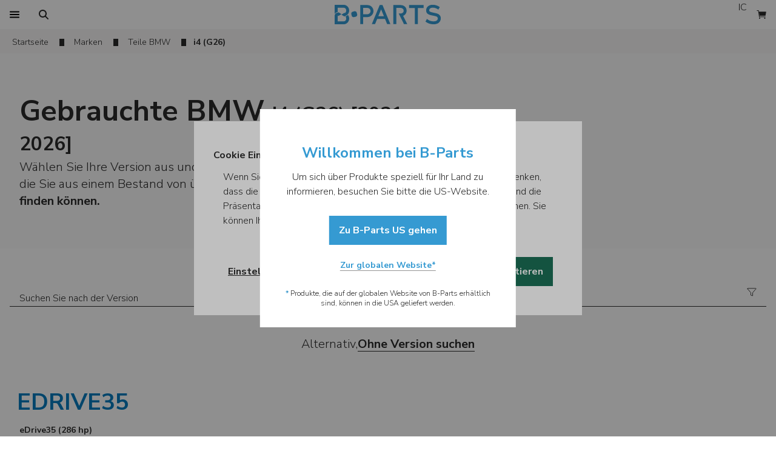

--- FILE ---
content_type: text/html; charset=utf-8
request_url: https://www.b-parts.com/de/autoteile/versionen/bmw-i4-g26-59470-vm
body_size: 50542
content:
<!DOCTYPE html><html lang="de"><head><meta charSet="utf-8"/><meta name="viewport" content="width=device-width"/><title>Originale Gebrauchte Autoteile für Ihren BMW i4 (G26) [2021-2026] | B-Parts</title><meta name="description" content="Über 1.000 gebrauchte Autoteile mit Garantie für Ihren BMW i4 (G26) [2021-2026]. Erhalten Sie Ihre Bestellung innerhalb von 24 Stunden! Einfach, sicher und schnell!"/><link rel="canonical" href="https://www.b-parts.com/de/autoteile/versionen/bmw-i4-g26-59470-vm"/><link rel="alternate" hrefLang="en" href="https://www.b-parts.com/auto-parts/versions/bmw-i4-g26-59470-vm"/><link rel="alternate" hrefLang="es" href="https://www.b-parts.com/es/recambios-auto/versiones/bmw-i4-g26-59470-vm"/><link rel="alternate" hrefLang="pt" href="https://www.b-parts.com/pt/pecas-auto/versoes/bmw-i4-g26-59470-vm"/><link rel="alternate" hrefLang="fr" href="https://www.b-parts.com/fr/pieces-automobiles/versions/bmw-i4-g26-59470-vm"/><link rel="alternate" hrefLang="it" href="https://www.b-parts.com/it/ricambi-auto/versioni/bmw-i4-g26-59470-vm"/><link rel="alternate" hrefLang="nb" href="https://www.b-parts.com/nb/bildeler/versjoner/bmw-i4-g26-59470-vm"/><link rel="alternate" hrefLang="da" href="https://www.b-parts.com/da/autodele/versioner/bmw-i4-g26-59470-vm"/><link rel="alternate" hrefLang="de" href="https://www.b-parts.com/de/autoteile/versionen/bmw-i4-g26-59470-vm"/><link rel="alternate" hrefLang="nl" href="https://www.b-parts.com/nl/auto-onderdelen/versies/bmw-i4-g26-59470-vm"/><link rel="alternate" hrefLang="pl" href="https://www.b-parts.com/pl/czesci-samochodowe/wersje/bmw-i4-g26-59470-vm"/><link rel="alternate" hrefLang="en-gb" href="https://www.b-parts.co.uk/auto-parts/versions/bmw-i4-g26-59470-vm"/><link rel="alternate" hrefLang="x-default" href="https://www.b-parts.com/auto-parts/versions/bmw-i4-g26-59470-vm"/><meta property="og:title" content="Originale Gebrauchte Autoteile für Ihren BMW i4 (G26) [2021-2026] | B-Parts"/><meta property="og:type" content="website"/><meta property="og:url" content="https://www.b-parts.com/de/autoteile/versionen/bmw-i4-g26-59470-vm"/><meta property="og:image" content="https://d3gyav1z8tc4ee.cloudfront.net/brands/16_bmw.svg"/><meta property="og:description" content="Über 1.000 gebrauchte Autoteile mit Garantie für Ihren BMW i4 (G26) [2021-2026]. Erhalten Sie Ihre Bestellung innerhalb von 24 Stunden! Einfach, sicher und schnell!"/><meta property="og:site_name" content="B-Parts"/><script type="application/ld+json">{"@context":"https://schema.org","@graph":[{"@type":"WebPage","@id":"https://www.b-parts.com/de/autoteile/versionen/bmw-i4-g26-59470-vm#webpage","url":"https://www.b-parts.com/de/autoteile/versionen/bmw-i4-g26-59470-vm","inLanguage":"de","name":"Originale Gebrauchte Autoteile für Ihren BMW i4 (G26) [2021-2026] | B-Parts","description":"Über 1.000 gebrauchte Autoteile mit Garantie für Ihren BMW i4 (G26) [2021-2026]. Erhalten Sie Ihre Bestellung innerhalb von 24 Stunden! Einfach, sicher und schnell!","breadcrumb":{"@id":"https://www.b-parts.com/de/autoteile/versionen/bmw-i4-g26-59470-vm#breadcrumb"}},{"@type":"BreadcrumbList","@id":"https://www.b-parts.com/de/autoteile/versionen/bmw-i4-g26-59470-vm#breadcrumb","itemListElement":[{"@type":"ListItem","position":1,"item":{"@type":"WebPage","@id":"https://www.b-parts.com/de","url":"https://www.b-parts.com/de","name":"Home"}},{"@type":"ListItem","position":2,"item":{"@type":"WebPage","@id":"https://www.b-parts.com/de/autoteile/marken","url":"https://www.b-parts.com/de/autoteile/marken","name":"Marken"}},{"@type":"ListItem","position":3,"item":{"@type":"WebPage","@id":"https://www.b-parts.com/de/autoteile/modelle/bmw-16-vb","url":"https://www.b-parts.com/de/autoteile/modelle/bmw-16-vb","name":"Teile BMW"}}]}]}</script><meta name="next-head-count" content="24"/><link href="https://fonts.googleapis.com/css?family=Nunito+Sans:300,700&amp;display=swap" rel="stylesheet"/><style>
            html, body{
              font-family: 'Nunito Sans', sans-serif;
            }

            undefined
            </style><link rel="icon" type="image/png" href="https://d3gyav1z8tc4ee.cloudfront.net/app/1/img/favicon.ico"/><script>const cookies=document.cookie.split("; "),getDefinition=t=>"1"===cookies.find(e=>e.startsWith(`${t}=`))?.split("=")[1]?"granted":"denied";function isConsentDirty(){return cookies.some(t=>t.startsWith("_cookie_required="))}function gtag(){dataLayer.push(arguments)}if(window.dataLayer=[{originalLocation:window.location.href}],gtag("consent","default",{ad_storage:"denied",ad_user_data:"denied",ad_personalization:"denied",analytics_storage:"denied"}),dataLayer.push({event:"default_consent"}),isConsentDirty()){let t=getDefinition("_cookie_markting"),e=getDefinition("_cookie_statistics");gtag("consent","update",{ad_storage:t,ad_user_data:t,ad_personalization:t,analytics_storage:e}),"granted"===t&&"granted"===e?window.dataLayer.push({event:"full_consent"}):"granted"===t?window.dataLayer.push({event:"marketing_consent"}):"granted"===e?window.dataLayer.push({event:"statistics_consent"}):window.dataLayer.push({event:"default_consent"})}</script><script>window._veroq = window._veroq || [ ];</script><meta name="viewport" content="initial-scale=1, maximum-scale=1"/><link rel="preload" href="https://d3gyav1z8tc4ee.cloudfront.net/app/1/_next/static/css/6470e5e37ea15245.css" as="style"/><link rel="stylesheet" href="https://d3gyav1z8tc4ee.cloudfront.net/app/1/_next/static/css/6470e5e37ea15245.css" data-n-g=""/><link rel="preload" href="https://d3gyav1z8tc4ee.cloudfront.net/app/1/_next/static/css/ea0e7d21118894ee.css" as="style"/><link rel="stylesheet" href="https://d3gyav1z8tc4ee.cloudfront.net/app/1/_next/static/css/ea0e7d21118894ee.css" data-n-p=""/><link rel="preload" href="https://d3gyav1z8tc4ee.cloudfront.net/app/1/_next/static/css/2348afa5cffe8fea.css" as="style"/><link rel="stylesheet" href="https://d3gyav1z8tc4ee.cloudfront.net/app/1/_next/static/css/2348afa5cffe8fea.css"/><noscript data-n-css=""></noscript><script defer="" nomodule="" src="https://d3gyav1z8tc4ee.cloudfront.net/app/1/_next/static/chunks/polyfills-c67a75d1b6f99dc8.js"></script><script defer="" src="https://d3gyav1z8tc4ee.cloudfront.net/app/1/_next/static/chunks/69411.2262c8aaa0cb99c0.js"></script><script defer="" src="https://d3gyav1z8tc4ee.cloudfront.net/app/1/_next/static/chunks/31429.163c777e81d7cc63.js"></script><script defer="" src="https://d3gyav1z8tc4ee.cloudfront.net/app/1/_next/static/chunks/22129.6a3fca3ff4a5da13.js"></script><script defer="" src="https://d3gyav1z8tc4ee.cloudfront.net/app/1/_next/static/chunks/71924.7f683e4827beb4ab.js"></script><script defer="" src="https://d3gyav1z8tc4ee.cloudfront.net/app/1/_next/static/chunks/92517.12967815eaea9bfe.js"></script><script src="https://d3gyav1z8tc4ee.cloudfront.net/app/1/_next/static/chunks/webpack-02f6e44a02232612.js" defer=""></script><script src="https://d3gyav1z8tc4ee.cloudfront.net/app/1/_next/static/chunks/framework-56b4101ba414353c.js" defer=""></script><script src="https://d3gyav1z8tc4ee.cloudfront.net/app/1/_next/static/chunks/main-0e1ff99de67dddf0.js" defer=""></script><script src="https://d3gyav1z8tc4ee.cloudfront.net/app/1/_next/static/chunks/pages/_app-59e4b5a7372b775e.js" defer=""></script><script src="https://d3gyav1z8tc4ee.cloudfront.net/app/1/_next/static/chunks/79165-db58efa3141ddff0.js" defer=""></script><script src="https://d3gyav1z8tc4ee.cloudfront.net/app/1/_next/static/chunks/7477-7fcf28821f9135d1.js" defer=""></script><script src="https://d3gyav1z8tc4ee.cloudfront.net/app/1/_next/static/chunks/36602-4d9ec75fed3cfe5e.js" defer=""></script><script src="https://d3gyav1z8tc4ee.cloudfront.net/app/1/_next/static/chunks/38508-9b74dbf4b730a0f0.js" defer=""></script><script src="https://d3gyav1z8tc4ee.cloudfront.net/app/1/_next/static/chunks/86775-b79303140740d4fc.js" defer=""></script><script src="https://d3gyav1z8tc4ee.cloudfront.net/app/1/_next/static/chunks/660-8cbd1f42706495a3.js" defer=""></script><script src="https://d3gyav1z8tc4ee.cloudfront.net/app/1/_next/static/chunks/90896-c79eeb2435507f0d.js" defer=""></script><script src="https://d3gyav1z8tc4ee.cloudfront.net/app/1/_next/static/chunks/81625-eebb1e52294e85aa.js" defer=""></script><script src="https://d3gyav1z8tc4ee.cloudfront.net/app/1/_next/static/chunks/15848-52fcb61f8256e744.js" defer=""></script><script src="https://d3gyav1z8tc4ee.cloudfront.net/app/1/_next/static/chunks/90467-0f2a8a29588e7713.js" defer=""></script><script src="https://d3gyav1z8tc4ee.cloudfront.net/app/1/_next/static/chunks/72801-c405b1dd9d80845b.js" defer=""></script><script src="https://d3gyav1z8tc4ee.cloudfront.net/app/1/_next/static/chunks/49894-7a213a369fb01e12.js" defer=""></script><script src="https://d3gyav1z8tc4ee.cloudfront.net/app/1/_next/static/chunks/7243-f277d202c4c30dd2.js" defer=""></script><script src="https://d3gyav1z8tc4ee.cloudfront.net/app/1/_next/static/chunks/51874-ce8286d5297dc437.js" defer=""></script><script src="https://d3gyav1z8tc4ee.cloudfront.net/app/1/_next/static/chunks/24962-52fb9b45a0dd885e.js" defer=""></script><script src="https://d3gyav1z8tc4ee.cloudfront.net/app/1/_next/static/chunks/pages/auto-parts/versions/%5Bmodel%5D-264db6ebb3f90e92.js" defer=""></script><script src="https://d3gyav1z8tc4ee.cloudfront.net/app/1/_next/static/JBnSQKbvheK135lrJ00s8/_buildManifest.js" defer=""></script><script src="https://d3gyav1z8tc4ee.cloudfront.net/app/1/_next/static/JBnSQKbvheK135lrJ00s8/_ssgManifest.js" defer=""></script></head><body class="text-neutral-80"><noscript><iframe src="https://www.googletagmanager.com/ns.html?id=GTM-NK9VLGK" height="0" width="0" style="display:none;visibility:hidden"></iframe></noscript><div id="__next"><header class="bg-white"><div class="header_header__zluH_ container m-auto grid items-center"><div class="flex"><button class="border-brand-100 text-base h-12 px-2 focus:bg-brand-10 hover:bg-brand-10 disabled:bg-neutral-10 disabled:text-neutral-50 disabled:cursor-default transition-colors duration-200 h-12 w-12 flex justify-center items-center print:hidden" tabindex="0" data-cy="btn-menu"><span style="box-sizing:border-box;display:inline-block;overflow:hidden;width:16px;height:16px;background:none;opacity:1;border:0;margin:0;padding:0;position:relative"><img alt="Ersatzteille" src="[data-uri]" decoding="async" data-nimg="fixed" style="position:absolute;top:0;left:0;bottom:0;right:0;box-sizing:border-box;padding:0;border:none;margin:auto;display:block;width:0;height:0;min-width:100%;max-width:100%;min-height:100%;max-height:100%"/><noscript><img alt="Ersatzteille" loading="lazy" decoding="async" data-nimg="fixed" style="position:absolute;top:0;left:0;bottom:0;right:0;box-sizing:border-box;padding:0;border:none;margin:auto;display:block;width:0;height:0;min-width:100%;max-width:100%;min-height:100%;max-height:100%" src="https://d3gyav1z8tc4ee.cloudfront.net/app/1/svg/icons/menu.svg"/></noscript></span></button><button class="border-brand-100 text-base h-12 px-2 focus:bg-brand-10 hover:bg-brand-10 disabled:bg-neutral-10 disabled:text-neutral-50 disabled:cursor-default transition-colors duration-200 h-12 w-12 flex justify-center items-center print:hidden" tabindex="0" cy-data="free-search-btn"><span style="box-sizing:border-box;display:inline-block;overflow:hidden;width:16px;height:16px;background:none;opacity:1;border:0;margin:0;padding:0;position:relative"><img alt="Ersatzteille" src="[data-uri]" decoding="async" data-nimg="fixed" style="position:absolute;top:0;left:0;bottom:0;right:0;box-sizing:border-box;padding:0;border:none;margin:auto;display:block;width:0;height:0;min-width:100%;max-width:100%;min-height:100%;max-height:100%"/><noscript><img alt="Ersatzteille" loading="lazy" decoding="async" data-nimg="fixed" style="position:absolute;top:0;left:0;bottom:0;right:0;box-sizing:border-box;padding:0;border:none;margin:auto;display:block;width:0;height:0;min-width:100%;max-width:100%;min-height:100%;max-height:100%" src="https://d3gyav1z8tc4ee.cloudfront.net/app/1/svg/icons/search.svg"/></noscript></span></button><div class="justify-self-start hidden lg:block col-span-2"><button class="border-brand-100 text-base h-12 px-4 focus:bg-brand-10 hover:bg-brand-10 disabled:bg-neutral-10 disabled:text-neutral-50 disabled:cursor-default transition-colors duration-200 flex justify-center items-center print:hidden" tabindex="0"></button></div></div><div class="flex flex-1 justify-center items-center"><div class="w-32 lg:w-44 !h-[44px] h-6 lg:h-8 showForPrint"><a tabindex="0" class="cursor-pointer relative text-brand-100 font-bold text-2xl leading-8" href="/de" rel="nofollow"><picture><img src="https://d3gyav1z8tc4ee.cloudfront.net/app/1/svg/logo.svg" alt="B-Parts | Gebrauchte Autoteile" class="showForPrint mx-auto h-full"/></picture></a></div></div><div class="flex justify-end print:hidden bg-white"><button class="border-brand-100 text-base h-12 px-2 focus:bg-brand-10 hover:bg-brand-10 disabled:bg-neutral-10 disabled:text-neutral-50 disabled:cursor-default transition-colors duration-200 h-12 w-12 text-center lg:block lg:col-span-4 lg:justify-self-end" tabindex="0"><div class="rounded-full h-8 w-8 flex items-center justify-center bg-neutral-30"><img alt="Live chat" loading="lazy" width="14" height="16" decoding="async" data-nimg="1" style="color:transparent" src="https://d3gyav1z8tc4ee.cloudfront.net/app/1/svg/icons/intercom.svg"/></div></button><button class="border-brand-100 text-base h-12 px-2 focus:bg-brand-10 hover:bg-brand-10 disabled:bg-neutral-10 disabled:text-neutral-50 disabled:cursor-default transition-colors duration-200 h-12 w-12 flex justify-center items-center !bg-white" tabindex="0" data-cy="btn-cart"><span style="box-sizing:border-box;display:inline-block;overflow:hidden;width:16px;height:16px;background:none;opacity:1;border:0;margin:0;padding:0;position:relative"><img alt="Warenkorb" aria-label="Warenkorb" src="[data-uri]" decoding="async" data-nimg="fixed" style="position:absolute;top:0;left:0;bottom:0;right:0;box-sizing:border-box;padding:0;border:none;margin:auto;display:block;width:0;height:0;min-width:100%;max-width:100%;min-height:100%;max-height:100%"/><noscript><img alt="Warenkorb" aria-label="Warenkorb" loading="lazy" decoding="async" data-nimg="fixed" style="position:absolute;top:0;left:0;bottom:0;right:0;box-sizing:border-box;padding:0;border:none;margin:auto;display:block;width:0;height:0;min-width:100%;max-width:100%;min-height:100%;max-height:100%" src="/svg/icons/cart_full.svg"/></noscript></span></button></div></div></header><div hidden="" style="position:fixed;top:1px;left:1px;width:1px;height:0;padding:0;margin:-1px;overflow:hidden;clip:rect(0, 0, 0, 0);white-space:nowrap;border-width:0;display:none"></div><div class="hidden language-selector-footer"><div class="flex gap-4 w-full h-12 px-4 font-bold items-center"><span style="box-sizing:border-box;display:inline-block;overflow:hidden;width:initial;height:initial;background:none;opacity:1;border:0;margin:0;padding:0;position:relative;max-width:100%"><span style="box-sizing:border-box;display:block;width:initial;height:initial;background:none;opacity:1;border:0;margin:0;padding:0;max-width:100%"><img style="display:block;max-width:100%;width:initial;height:initial;background:none;opacity:1;border:0;margin:0;padding:0" alt="" aria-hidden="true" src="data:image/svg+xml,%3csvg%20xmlns=%27http://www.w3.org/2000/svg%27%20version=%271.1%27%20width=%2716%27%20height=%2716%27/%3e"/></span><img src="[data-uri]" decoding="async" data-nimg="intrinsic" class="h-4 w-4" style="position:absolute;top:0;left:0;bottom:0;right:0;box-sizing:border-box;padding:0;border:none;margin:auto;display:block;width:0;height:0;min-width:100%;max-width:100%;min-height:100%;max-height:100%"/><noscript><img loading="lazy" decoding="async" data-nimg="intrinsic" style="position:absolute;top:0;left:0;bottom:0;right:0;box-sizing:border-box;padding:0;border:none;margin:auto;display:block;width:0;height:0;min-width:100%;max-width:100%;min-height:100%;max-height:100%" class="h-4 w-4" src="https://d3gyav1z8tc4ee.cloudfront.net/app/1/svg/icons/flag.svg"/></noscript></span><span>Sprache</span></div><ul class="h-full overflow-y-auto flex flex-col"></ul></div><div hidden="" style="position:fixed;top:1px;left:1px;width:1px;height:0;padding:0;margin:-1px;overflow:hidden;clip:rect(0, 0, 0, 0);white-space:nowrap;border-width:0;display:none"></div><div class="relative z-[1] main-content"><main><div class="breadcrumbs_breadcrumbs__UEJN9 flex flex-col" id="breadcrumbs"><div class="bg-neutral-10"><nav class="flex container lg:mx-auto px-4 inline-block items-center overflow-y-auto" id="scroll_breadcrums"><ol data-cy="breadcrums" class="shrink-0"><li class="inline-block mr-3 pt-2 pb-1"><div class="breadcrumbs_breadcrumbsItem__ezAV_ flex items-center shrink-0 text-sm"><a class="featured_featured__8Sqwo featured_fullBlue__5sLeO text-neutral-80 hover:text-blue-100 cursor-pointer pb-1 relative py-1 mx-0 px-1 focus:outline-none focus:bg-white" title="Startseite" href="/de">Startseite</a></div></li><li class="inline-block mr-3 pt-2 pb-1"><div class="breadcrumbs_breadcrumbsItem__ezAV_ flex items-center shrink-0 text-sm"><a class="featured_featured__8Sqwo featured_fullBlue__5sLeO text-neutral-80 hover:text-blue-100 cursor-pointer pb-1 relative py-1 mx-0 px-1 focus:outline-none focus:bg-white" title="Marken" href="/de/autoteile/marken">Marken</a></div></li><li class="inline-block mr-3 pt-2 pb-1"><div class="breadcrumbs_breadcrumbsItem__ezAV_ flex items-center shrink-0 text-sm"><a class="featured_featured__8Sqwo featured_fullBlue__5sLeO text-neutral-80 hover:text-blue-100 cursor-pointer pb-1 relative py-1 mx-0 px-1 focus:outline-none focus:bg-white" title="Teile BMW" href="/de/autoteile/modelle/bmw-16-vb">Teile BMW</a></div></li></ol><span class="flex items-center shrink-0 whitespace-no-wrap pt-3 pb-2 text-sm font-bold">i4 (G26)</span></nav></div></div><div><section class="py-8 px-4 lg:py-16 bg-neutral-5"><section class="container lg:px-4 w-full mx-auto flex items-center lg:gap-12 max-lg:flex-col flex-row"><section class="basis-7/12 flex gap-4 lg:gap-6 lg:items-left flex-col text-xl"><div class="flex max-lg:mx-auto w-fit flex-col items-center lg:items-start gap-4"><h1 class="text-left flex justify-end flex-col"><span class="text-[24px] font-bold lg:text-[32px] leading-[48px] text-left break-word"><span class="font-extrabold text-3xl lg:text-5xl leading-[38px] lg:leading-[62px]">Gebrauchte BMW </span> i4 (G26) [2021-2026] </span></h1></div><h2 class="max-lg:text-center text-left text-base lg:text-xl">Wählen Sie Ihre Version aus und entdecken Sie alle <strong>Teile für BMW i4 (G26)</strong>, die Sie aus einem Bestand von über  <strong>1,000 verfügbaren gebrauchten Teilen finden können.</strong></h2></section><div class="relative aspect-video shrink-0 flex basis-5/12 w-full bg-neutral-5"><img alt="Teile für BMW i4 (G26) " loading="lazy" decoding="async" data-nimg="fill" class="bg-cover mix-blend-multiply" style="position:absolute;height:100%;width:100%;left:0;top:0;right:0;bottom:0;object-fit:contain;object-position:center;color:transparent" src="https://bparts-eu.s3-eu-west-1.amazonaws.com/brands/car_pictures/16/59470/16_59470.jpg"/></div></section></section></div><div class="py-[32px] lg:py-12 lg:pb-16 container mx-auto px-4" id="scroll_to_search_versions"><div class="w-full mx-auto max-lg:py-0 lg:p-0 sticky top-0 bg-white z-10"><div class="flex w-full z-20 group mx-auto"><div class="relative w-full min-h-12 items-start flex flex-col gap-1"><div class="relative h-12 items-end w-full grid grid-cols-[1fr_48px_48px] border-b border-neutral-80 group-focus:border-brand-100 group-focus-within:border-brand-100"><div class="pt-5 pb-1 pl-4 max-lg:px-4 truncate"><div class="grow text_container__Zi_t8"><input class="flex text-base leading-5 min-w-full outline-none bg-transparent disabled:bg-neutral-5 rounded-none placeholder-neutral-80 group-focus-within:placeholder-brand-100 text_inputField__74CP3 p-0" tabindex="0" placeholder="Suchen Sie nach der Version" value=""/></div></div><div><div class="h-12 w-12"></div></div><div class="flex justify-self-center self-center"><svg class="h-4 w-4 group-focus-within:text-brand-100" width="18" height="16" viewBox="0 0 18 16" fill="none" xmlns="https://www.w3.org/2000/svg"><path d="M1.14263 1.8258L7.16643 8.8422C7.25651 8.94564 7.30656 9.07793 7.30752 9.21509V13.4769C7.30693 13.5366 7.32524 13.595 7.35981 13.6437C7.39439 13.6924 7.44347 13.7289 7.50004 13.748L10.3628 14.7006C10.4056 14.7149 10.4512 14.7189 10.4958 14.712C10.5404 14.7052 10.5827 14.6878 10.6192 14.6613C10.6558 14.6349 10.6855 14.6 10.7059 14.5598C10.7262 14.5195 10.7367 14.475 10.7364 14.4299V9.21509C10.7379 9.0777 10.7886 8.94539 10.8793 8.8422L16.9013 1.8258C16.9636 1.75326 17.0038 1.66439 17.0171 1.56973C17.0304 1.47506 17.0163 1.37855 16.9765 1.29165C16.9366 1.20474 16.8727 1.13108 16.7923 1.07939C16.7119 1.0277 16.6183 1.00015 16.5227 1H1.52302C1.42727 0.999809 1.33348 1.02711 1.25279 1.07867C1.1721 1.13023 1.1079 1.20387 1.06784 1.29084C1.02778 1.37781 1.01353 1.47445 1.02679 1.56928C1.04005 1.66411 1.08025 1.75315 1.14263 1.8258Z" stroke="currentColor" stroke-linecap="round" stroke-linejoin="round"></path></svg></div></div></div></div></div><div class="text-center lg:mt-0 pt-12 mx-auto container w-full flex justify-center gap-1"><span class="lg:text-xl">Alternativ, </span><a class="featured_featured__8Sqwo featured_blackBold__28Dur cursor-pointer pb-1 relative focus:none max-lg:text-base text-center lg:!text-xl" href="/de/autoteile/bmw-i4-g26-59470-vm/kategorien">Ohne Version suchen</a></div><div class="pt-[32px] lg:pt-12"><div class=""><div class="max-lg:py-10 lg:py-10 first:pt-0 border-b border-neutral-30"><h3 class="mt-11 first:mt-0 pb-3 lg:flex w-full text-[38px] leading-9 font-bold uppercase select-none text-bparts-100 max-lg:px-3.5 p-3">eDrive35</h3><ul class="grid gap-4 lg:grid-cols-[repeat(auto-fill,calc(20%-16px))] "><li class=""><h4><a class="block relative py-1 px-4 text-sm font-light leading-5 lg:leading-6 focus:bg-brand-20 hover:bg-brand-10 focus:outline-none disabled:bg-neutral-10 disabled:text-neutral-50 disabled:cursor-default max-lg:flex max-lg:min-h-12 max-lg:gap-4 max-lg:items-center max-lg:justify-between" href="/de/autoteile/bmw-i4-g26-edrive35-150711-vv/kategorien"><span class="lg:text-sm font-bold">eDrive35 (286 hp)<!-- --> </span><span class="lg:ml-0 lg:block">[<!-- -->2022<!-- -->-<!-- -->2026<!-- -->]</span></a></h4></li></ul></div><div class="max-lg:py-10 lg:py-10 first:pt-0 border-b border-neutral-30"><h3 class="mt-11 first:mt-0 pb-3 lg:flex w-full text-[38px] leading-9 font-bold uppercase select-none text-bparts-100 max-lg:px-3.5 p-3">eDrive40</h3><ul class="grid gap-4 lg:grid-cols-[repeat(auto-fill,calc(20%-16px))] "><li class=""><h4><a class="block relative py-1 px-4 text-sm font-light leading-5 lg:leading-6 focus:bg-brand-20 hover:bg-brand-10 focus:outline-none disabled:bg-neutral-10 disabled:text-neutral-50 disabled:cursor-default max-lg:flex max-lg:min-h-12 max-lg:gap-4 max-lg:items-center max-lg:justify-between" href="/de/autoteile/bmw-i4-g26-edrive40-144688-vv/kategorien"><span class="lg:text-sm font-bold">eDrive40 (340 hp)<!-- --> </span><span class="lg:ml-0 lg:block">[<!-- -->2021<!-- -->-<!-- -->2026<!-- -->]</span></a></h4></li></ul></div><div class="max-lg:py-10 lg:py-10 first:pt-0 border-b border-neutral-30"><h3 class="mt-11 first:mt-0 pb-3 lg:flex w-full text-[38px] leading-9 font-bold uppercase select-none text-bparts-100 max-lg:px-3.5 p-3">M50</h3><ul class="grid gap-4 lg:grid-cols-[repeat(auto-fill,calc(20%-16px))] "><li class=""><h4><a class="block relative py-1 px-4 text-sm font-light leading-5 lg:leading-6 focus:bg-brand-20 hover:bg-brand-10 focus:outline-none disabled:bg-neutral-10 disabled:text-neutral-50 disabled:cursor-default max-lg:flex max-lg:min-h-12 max-lg:gap-4 max-lg:items-center max-lg:justify-between" href="/de/autoteile/bmw-i4-g26-m50-xdrive-144689-vv/kategorien"><span class="lg:text-sm font-bold">M50 xDrive (544 hp)<!-- --> </span><span class="lg:ml-0 lg:block">[<!-- -->2021<!-- -->-<!-- -->2026<!-- -->]</span></a></h4></li></ul></div><div class="max-lg:py-10 lg:py-10 first:pt-0 border-b border-neutral-30"><h3 class="mt-11 first:mt-0 pb-3 lg:flex w-full text-[38px] leading-9 font-bold uppercase select-none text-bparts-100 max-lg:px-3.5 p-3">M60</h3><ul class="grid gap-4 lg:grid-cols-[repeat(auto-fill,calc(20%-16px))] "><li class=""><h4><a class="block relative py-1 px-4 text-sm font-light leading-5 lg:leading-6 focus:bg-brand-20 hover:bg-brand-10 focus:outline-none disabled:bg-neutral-10 disabled:text-neutral-50 disabled:cursor-default max-lg:flex max-lg:min-h-12 max-lg:gap-4 max-lg:items-center max-lg:justify-between" href="/de/autoteile/bmw-i4-g26-m60-xdrive-802014-vv/kategorien"><span class="lg:text-sm font-bold">M60 xDrive (601 hp)<!-- --> </span><span class="lg:ml-0 lg:block">[<!-- -->2025<!-- -->-<!-- -->2026<!-- -->]</span></a></h4></li></ul></div><div class="max-lg:py-10 lg:py-10 first:pt-0"><h3 class="mt-11 first:mt-0 pb-3 lg:flex w-full text-[38px] leading-9 font-bold uppercase select-none text-bparts-100 max-lg:px-3.5 p-3">xDrive40</h3><ul class="grid gap-4 lg:grid-cols-[repeat(auto-fill,calc(20%-16px))] "><li class=""><h4><a class="block relative py-1 px-4 text-sm font-light leading-5 lg:leading-6 focus:bg-brand-20 hover:bg-brand-10 focus:outline-none disabled:bg-neutral-10 disabled:text-neutral-50 disabled:cursor-default max-lg:flex max-lg:min-h-12 max-lg:gap-4 max-lg:items-center max-lg:justify-between" href="/de/autoteile/bmw-i4-g26-xdrive40-158778-vv/kategorien"><span class="lg:text-sm font-bold">xDrive40 (401 hp)<!-- --> </span><span class="lg:ml-0 lg:block">[<!-- -->2024<!-- -->-<!-- -->2026<!-- -->]</span></a></h4></li></ul></div></div></div></div><section class="bg-neutral-10 pt-12 pb-[42px]"><span class="container mx-auto block font-bold max-lg:px-8 text-[22px] lg:text-[32px] text-center mb-6">Neueste BMW i4 (G26) Autoteile zum Bestand hinzugefügt</span><div class="container m-auto"><div data-cy="carousel_slider"><div class="overflow-scroll lg:overflow-hidden"><ul class="grid grid-flow-col max-lg:px-4 auto-cols-[calc(100%/1.25)] lg:auto-cols-[calc((100%-(3*24px))/4)] gap-6 transition-transform duration-500 ease-in-out py-4 grid-rows-[1fr]" style="transform:translate(-0%, 0)"><li class="carousel_item__Xcn_r items-center justify-center" page="1"><a class="bg-white background_link__wXQ3j flex flex-1" href="/de/autoteile/innenraum/becherhaltergegenstandshalter-bmw-i4-g26-2021-30948626"><div class="gtm_product_impressions related_related__Ye08T flex w-full flex-col border-white shadow-[0_0_10px_0_rgba(0,0,0,0.15)]"><div class="relative flex w-full  shrink-0"><picture class="aspect-video relative w-full"><img alt="Becherhalter/Gegenstandshalter für BMW i4 (G26) M50 xDrive (544 hp) 30948626" loading="lazy" decoding="async" data-nimg="fill" style="position:absolute;height:100%;width:100%;left:0;top:0;right:0;bottom:0;object-fit:cover;object-position:center;color:transparent" src="https://bparts-eu.s3-eu-west-1.amazonaws.com/images/596464/big/lju065xqdhf0inxdv3rhx26qfdi20kno.jpg"/></picture><div class="hidden text-white absolute top-0 left-0 bg-neutral-80 bg-opacity-75 text-sm py-2 px-4 flex w-full items-top min-h-[64px]"><div class="text-sm w-full text-left flex gap-1 flex-col"><div class="image-label_imageLabelText__VRvjG"><b class="text-base">BMW</b><span class="ml-1">i4 (G26)</span><span class="ml-1">M50 xDrive (544 hp)</span></div><b>4<!-- --> <!-- -->Türen</b></div></div></div><div class="p-4 grid grid-cols-1 gap-[6px]"><div class="bg-opacity-75 text-base flex w-full items-center"><div class="text-left truncate"><b>BMW</b> <span>i4 (G26)</span> <span class="text-sm">M50 xDrive (544 hp)</span></div></div><div><div class="truncate"><strong>Becherhalter/Gegenstandshalter</strong></div><small class="truncate block text-sm break-all">Ref. <!-- -->6809803</small></div><strong class="block text-left flex items-end justify-start"><div><span class="font-extrabold">€ 109.24</span><div class="text-xs text-green-100"><b>Versand und Mehrwertsteuer</b> sind im Preis <b>inbegriffen</b>.</div></div></strong></div></div></a></li><li class="carousel_item__Xcn_r items-center justify-center" page="1"><a class="bg-white background_link__wXQ3j flex flex-1" href="/de/autoteile/antrieb-getriebe/kuehlerpaket-bmw-i4-g26-2021-31072943"><div class="gtm_product_impressions related_related__Ye08T flex w-full flex-col border-white shadow-[0_0_10px_0_rgba(0,0,0,0.15)]"><div class="relative flex w-full  shrink-0"><picture class="aspect-video relative w-full"><img alt="Kühlerpaket für BMW i4 (G26) eDrive40 (340 hp) 31072943" loading="lazy" decoding="async" data-nimg="fill" style="position:absolute;height:100%;width:100%;left:0;top:0;right:0;bottom:0;object-fit:cover;object-position:center;color:transparent" src="https://bparts-eu.s3-eu-west-1.amazonaws.com/images/6664/big/vk1kh5hixhudjofix8z6gjcqqttcjkh9.jpg"/></picture><div class="hidden text-white absolute top-0 left-0 bg-neutral-80 bg-opacity-75 text-sm py-2 px-4 flex w-full items-top min-h-[64px]"><div class="text-sm w-full text-left flex gap-1 flex-col"><div class="image-label_imageLabelText__VRvjG"><b class="text-base">BMW</b><span class="ml-1">i4 (G26)</span><span class="ml-1">eDrive40 (340 hp)</span></div></div></div></div><div class="p-4 grid grid-cols-1 gap-[6px]"><div class="bg-opacity-75 text-base flex w-full items-center"><div class="text-left truncate"><b>BMW</b> <span>i4 (G26)</span> <span class="text-sm">eDrive40 (340 hp)</span></div></div><div><div class="truncate"><strong>Kühlerpaket</strong></div><small class="truncate block text-sm break-all">Ref. <!-- -->9889077|7935173|T80600C|9886712</small></div><strong class="block text-left flex items-end justify-start"><div><span class="font-extrabold">€ 1107.84</span><div class="text-xs text-green-100"><b>Versand und Mehrwertsteuer</b> sind im Preis <b>inbegriffen</b>.</div></div></strong></div></div></a></li><li class="carousel_item__Xcn_r items-center justify-center" page="1"><a class="bg-white background_link__wXQ3j flex flex-1" href="/de/autoteile/karosserie/tuergriff-vorne-links-aussen-bmw-i4-g26-2021-31121566"><div class="gtm_product_impressions related_related__Ye08T flex w-full flex-col border-white shadow-[0_0_10px_0_rgba(0,0,0,0.15)]"><div class="relative flex w-full  shrink-0"><picture class="aspect-video relative w-full"><img alt="Türgriff vorne links außen für BMW i4 (G26) eDrive35 (286 hp) 31121566" loading="lazy" decoding="async" data-nimg="fill" style="position:absolute;height:100%;width:100%;left:0;top:0;right:0;bottom:0;object-fit:cover;object-position:center;color:transparent" src="https://bparts-eu.s3-eu-west-1.amazonaws.com/images/762911/big/dhmn0tm3fbehtqlhp5p38wa3t5takoqa.jpg"/></picture><div class="hidden text-white absolute top-0 left-0 bg-neutral-80 bg-opacity-75 text-sm py-2 px-4 flex w-full items-top min-h-[64px]"><div class="text-sm w-full text-left flex gap-1 flex-col"><div class="image-label_imageLabelText__VRvjG"><b class="text-base">BMW</b><span class="ml-1">i4 (G26)</span><span class="ml-1">eDrive35 (286 hp)</span></div><b>4<!-- --> <!-- -->Türen</b></div></div></div><div class="p-4 grid grid-cols-1 gap-[6px]"><div class="bg-opacity-75 text-base flex w-full items-center"><div class="text-left truncate"><b>BMW</b> <span>i4 (G26)</span> <span class="text-sm">eDrive35 (286 hp)</span></div></div><div><div class="truncate"><strong>Türgriff vorne links außen</strong></div><small class="truncate block text-sm break-all">Ref. <!-- -->5A68F01</small></div><strong class="block text-left flex items-end justify-start"><div><span class="font-extrabold">€ 181.07</span><div class="text-xs text-green-100"><b>Versand und Mehrwertsteuer</b> sind im Preis <b>inbegriffen</b>.</div></div></strong></div></div></a></li><li class="carousel_item__Xcn_r items-center justify-center" page="1"><a class="bg-white background_link__wXQ3j flex flex-1" href="/de/autoteile/karosserie/felge-bmw-i4-g26-2021-31121573"><div class="gtm_product_impressions related_related__Ye08T flex w-full flex-col border-white shadow-[0_0_10px_0_rgba(0,0,0,0.15)]"><div class="relative flex w-full  shrink-0"><picture class="aspect-video relative w-full"><img alt="Felge für BMW i4 (G26) eDrive40 (340 hp) 31121573" loading="lazy" decoding="async" data-nimg="fill" style="position:absolute;height:100%;width:100%;left:0;top:0;right:0;bottom:0;object-fit:cover;object-position:center;color:transparent" src="https://bparts-eu.s3-eu-west-1.amazonaws.com/images/762911/big/fpb42sesdnzy373td3fwbu4681dbbrmu.jpg"/></picture><div class="hidden text-white absolute top-0 left-0 bg-neutral-80 bg-opacity-75 text-sm py-2 px-4 flex w-full items-top min-h-[64px]"><div class="text-sm w-full text-left flex gap-1 flex-col"><div class="image-label_imageLabelText__VRvjG"><b class="text-base">BMW</b><span class="ml-1">i4 (G26)</span><span class="ml-1">eDrive40 (340 hp)</span></div><b>5<!-- --> <!-- -->Türen</b></div></div></div><div class="p-4 grid grid-cols-1 gap-[6px]"><div class="bg-opacity-75 text-base flex w-full items-center"><div class="text-left truncate"><b>BMW</b> <span>i4 (G26)</span> <span class="text-sm">eDrive40 (340 hp)</span></div></div><div><div class="truncate"><strong>Felge</strong></div><small class="truncate block text-sm break-all">Ref. <!-- -->8089228</small></div><strong class="block text-left flex items-end justify-start"><div><span class="font-extrabold">€ 419.28</span><div class="text-xs text-green-100"><b>Versand und Mehrwertsteuer</b> sind im Preis <b>inbegriffen</b>.</div></div></strong></div></div></a></li><li class="carousel_item__Xcn_r items-center justify-center" page="2"><a class="bg-white background_link__wXQ3j flex flex-1" href="/de/autoteile/elektrik-elektronik/kabel-bmw-i4-g26-2021-31152200"><div class="gtm_product_impressions related_related__Ye08T flex w-full flex-col border-white shadow-[0_0_10px_0_rgba(0,0,0,0.15)]"><div class="relative flex w-full  shrink-0"><picture class="aspect-video relative w-full"><img alt="Kabel für BMW i4 (G26) eDrive40 (340 hp) 31152200" loading="lazy" decoding="async" data-nimg="fill" style="position:absolute;height:100%;width:100%;left:0;top:0;right:0;bottom:0;object-fit:cover;object-position:center;color:transparent" src="https://bparts-eu.s3-eu-west-1.amazonaws.com/images/181596/big/z6kuwmm0zolg68m96zxc81sb95qlrqk6.jpg"/></picture><div class="hidden text-white absolute top-0 left-0 bg-neutral-80 bg-opacity-75 text-sm py-2 px-4 flex w-full items-top min-h-[64px]"><div class="text-sm w-full text-left flex gap-1 flex-col"><div class="image-label_imageLabelText__VRvjG"><b class="text-base">BMW</b><span class="ml-1">i4 (G26)</span><span class="ml-1">eDrive40 (340 hp)</span></div><b>5<!-- --> <!-- -->Türen</b></div></div></div><div class="p-4 grid grid-cols-1 gap-[6px]"><div class="bg-opacity-75 text-base flex w-full items-center"><div class="text-left truncate"><b>BMW</b> <span>i4 (G26)</span> <span class="text-sm">eDrive40 (340 hp)</span></div></div><div><div class="truncate"><strong>Kabel</strong></div><small class="truncate block text-sm break-all">Ref. <!-- -->61125B39C73</small></div><strong class="block text-left flex items-end justify-start"><div><span class="font-extrabold">€ 230.69</span><div class="text-xs text-green-100"><b>Versand und Mehrwertsteuer</b> sind im Preis <b>inbegriffen</b>.</div></div></strong></div></div></a></li><li class="carousel_item__Xcn_r items-center justify-center" page="2"><a class="bg-white background_link__wXQ3j flex flex-1" href="/de/autoteile/antrieb-getriebe/bremssattel-rechts-vorne-bmw-i4-g26-2021-31326202"><div class="gtm_product_impressions related_related__Ye08T flex w-full flex-col border-white shadow-[0_0_10px_0_rgba(0,0,0,0.15)]"><div class="relative flex w-full  shrink-0"><picture class="aspect-video relative w-full"><img alt="Bremssattel rechts vorne für BMW i4 (G26) eDrive40 (340 hp) 31326202" loading="lazy" decoding="async" data-nimg="fill" style="position:absolute;height:100%;width:100%;left:0;top:0;right:0;bottom:0;object-fit:cover;object-position:center;color:transparent" src="https://bparts-eu.s3-eu-west-1.amazonaws.com/images/762911/big/ks2iec2kairpvr2qevu35n2qo0lr1m5n.jpg"/></picture><div class="hidden text-white absolute top-0 left-0 bg-neutral-80 bg-opacity-75 text-sm py-2 px-4 flex w-full items-top min-h-[64px]"><div class="text-sm w-full text-left flex gap-1 flex-col"><div class="image-label_imageLabelText__VRvjG"><b class="text-base">BMW</b><span class="ml-1">i4 (G26)</span><span class="ml-1">eDrive40 (340 hp)</span></div><b>5<!-- --> <!-- -->Türen</b></div></div></div><div class="p-4 grid grid-cols-1 gap-[6px]"><div class="bg-opacity-75 text-base flex w-full items-center"><div class="text-left truncate"><b>BMW</b> <span>i4 (G26)</span> <span class="text-sm">eDrive40 (340 hp)</span></div></div><div><div class="truncate"><strong>Bremssattel rechts vorne</strong></div><small class="truncate block text-sm break-all">Ref. <!-- -->8843348</small></div><strong class="block text-left flex items-end justify-start"><div><span class="font-extrabold">€ 400.73</span><div class="text-xs text-green-100"><b>Versand und Mehrwertsteuer</b> sind im Preis <b>inbegriffen</b>.</div></div></strong></div></div></a></li><li class="carousel_item__Xcn_r items-center justify-center" page="2"><a class="bg-white background_link__wXQ3j flex flex-1" href="/de/autoteile/nicht-identifiziert/andere-bmw-i4-g26-2021-31576863"><div class="gtm_product_impressions related_related__Ye08T flex w-full flex-col border-white shadow-[0_0_10px_0_rgba(0,0,0,0.15)]"><div class="relative flex w-full  shrink-0"><picture class="aspect-video relative w-full"><img alt="Andere für BMW i4 (G26) eDrive40 (340 hp) 31576863" loading="lazy" decoding="async" data-nimg="fill" style="position:absolute;height:100%;width:100%;left:0;top:0;right:0;bottom:0;object-fit:cover;object-position:center;color:transparent" src="https://bparts-eu.s3-eu-west-1.amazonaws.com/images/762911/big/ttuk3dqvbzkuaystjydqcb2orvchtor1.jpg"/></picture><div class="hidden text-white absolute top-0 left-0 bg-neutral-80 bg-opacity-75 text-sm py-2 px-4 flex w-full items-top min-h-[64px]"><div class="text-sm w-full text-left flex gap-1 flex-col"><div class="image-label_imageLabelText__VRvjG"><b class="text-base">BMW</b><span class="ml-1">i4 (G26)</span><span class="ml-1">eDrive40 (340 hp)</span></div><b>5<!-- --> <!-- -->Türen</b></div></div></div><div class="p-4 grid grid-cols-1 gap-[6px]"><div class="bg-opacity-75 text-base flex w-full items-center"><div class="text-left truncate"><b>BMW</b> <span>i4 (G26)</span> <span class="text-sm">eDrive40 (340 hp)</span></div></div><div><div class="truncate"><strong>Andere</strong></div><small class="truncate block text-sm break-all">Ref. <!-- -->949681801</small></div><strong class="block text-left flex items-end justify-start"><div><span class="font-extrabold">€ 148.22</span><div class="text-xs text-green-100"><b>Versand und Mehrwertsteuer</b> sind im Preis <b>inbegriffen</b>.</div></div></strong></div></div></a></li><li class="carousel_item__Xcn_r items-center justify-center" page="2"><a class="bg-white background_link__wXQ3j flex flex-1" href="/de/autoteile/elektrik-elektronik/elektronik-modul-bmw-i4-g26-2021-31626459"><div class="gtm_product_impressions related_related__Ye08T flex w-full flex-col border-white shadow-[0_0_10px_0_rgba(0,0,0,0.15)]"><div class="relative flex w-full  shrink-0"><picture class="aspect-video relative w-full"><img alt="Elektronik Modul für BMW i4 (G26) eDrive40 (340 hp) 31626459" loading="lazy" decoding="async" data-nimg="fill" style="position:absolute;height:100%;width:100%;left:0;top:0;right:0;bottom:0;object-fit:cover;object-position:center;color:transparent" src="https://bparts-eu.s3-eu-west-1.amazonaws.com/images/6664/big/i0sldg5a76ynyxbgwpi5qnuidiidlqgo.jpg"/></picture><div class="hidden text-white absolute top-0 left-0 bg-neutral-80 bg-opacity-75 text-sm py-2 px-4 flex w-full items-top min-h-[64px]"><div class="text-sm w-full text-left flex gap-1 flex-col"><div class="image-label_imageLabelText__VRvjG"><b class="text-base">BMW</b><span class="ml-1">i4 (G26)</span><span class="ml-1">eDrive40 (340 hp)</span></div></div></div></div><div class="p-4 grid grid-cols-1 gap-[6px]"><div class="bg-opacity-75 text-base flex w-full items-center"><div class="text-left truncate"><b>BMW</b> <span>i4 (G26)</span> <span class="text-sm">eDrive40 (340 hp)</span></div></div><div><div class="truncate"><strong>Elektronik Modul</strong></div><small class="truncate block text-sm break-all">Ref. <!-- -->5HB013512|9493012</small></div><strong class="block text-left flex items-end justify-start"><div><span class="font-extrabold">€ 54.75</span><div class="text-xs text-green-100"><b>Versand und Mehrwertsteuer</b> sind im Preis <b>inbegriffen</b>.</div></div></strong></div></div></a></li><li class="carousel_item__Xcn_r items-center justify-center" page="3"><a class="bg-white background_link__wXQ3j flex flex-1" href="/de/autoteile/elektrik-elektronik/steuergeraet-airbag-bmw-i4-g26-2021-31634995"><div class="gtm_product_impressions related_related__Ye08T flex w-full flex-col border-white shadow-[0_0_10px_0_rgba(0,0,0,0.15)]"><div class="relative flex w-full  shrink-0"><picture class="aspect-video relative w-full"><img alt="Steuergerät Airbag für BMW i4 (G26) eDrive40 (340 hp) 31634995" loading="lazy" decoding="async" data-nimg="fill" style="position:absolute;height:100%;width:100%;left:0;top:0;right:0;bottom:0;object-fit:cover;object-position:center;color:transparent" src="https://bparts-eu.s3-eu-west-1.amazonaws.com/images/762911/big/tguju750k19bhot7pnfwakqmmbhdaxgi.jpg"/></picture><div class="hidden text-white absolute top-0 left-0 bg-neutral-80 bg-opacity-75 text-sm py-2 px-4 flex w-full items-top min-h-[64px]"><div class="text-sm w-full text-left flex gap-1 flex-col"><div class="image-label_imageLabelText__VRvjG"><b class="text-base">BMW</b><span class="ml-1">i4 (G26)</span><span class="ml-1">eDrive40 (340 hp)</span></div><b>5<!-- --> <!-- -->Türen</b></div></div></div><div class="p-4 grid grid-cols-1 gap-[6px]"><div class="bg-opacity-75 text-base flex w-full items-center"><div class="text-left truncate"><b>BMW</b> <span>i4 (G26)</span> <span class="text-sm">eDrive40 (340 hp)</span></div></div><div><div class="truncate"><strong>Steuergerät Airbag</strong></div><small class="truncate block text-sm break-all">Ref. <!-- -->5A656B9</small></div><strong class="block text-left flex items-end justify-start"><div><span class="font-extrabold">€ 155.72</span><div class="text-xs text-green-100"><b>Versand und Mehrwertsteuer</b> sind im Preis <b>inbegriffen</b>.</div></div></strong></div></div></a></li><li class="carousel_item__Xcn_r items-center justify-center" page="3"><a class="bg-white background_link__wXQ3j flex flex-1" href="/de/autoteile/nicht-identifiziert/andere-bmw-i4-g26-2021-31634996"><div class="gtm_product_impressions related_related__Ye08T flex w-full flex-col border-white shadow-[0_0_10px_0_rgba(0,0,0,0.15)]"><div class="relative flex w-full  shrink-0"><picture class="aspect-video relative w-full"><img alt="Andere für BMW i4 (G26) eDrive40 (340 hp) 31634996" loading="lazy" decoding="async" data-nimg="fill" style="position:absolute;height:100%;width:100%;left:0;top:0;right:0;bottom:0;object-fit:cover;object-position:center;color:transparent" src="https://bparts-eu.s3-eu-west-1.amazonaws.com/images/762911/big/yau66ypx6zpykhptsjb9hb1wac0w2ylb.jpg"/></picture><div class="hidden text-white absolute top-0 left-0 bg-neutral-80 bg-opacity-75 text-sm py-2 px-4 flex w-full items-top min-h-[64px]"><div class="text-sm w-full text-left flex gap-1 flex-col"><div class="image-label_imageLabelText__VRvjG"><b class="text-base">BMW</b><span class="ml-1">i4 (G26)</span><span class="ml-1">eDrive40 (340 hp)</span></div><b>5<!-- --> <!-- -->Türen</b></div></div></div><div class="p-4 grid grid-cols-1 gap-[6px]"><div class="bg-opacity-75 text-base flex w-full items-center"><div class="text-left truncate"><b>BMW</b> <span>i4 (G26)</span> <span class="text-sm">eDrive40 (340 hp)</span></div></div><div><div class="truncate"><strong>Andere</strong></div><small class="truncate block text-sm break-all">Ref. <!-- -->5A7B2D801</small></div><strong class="block text-left flex items-end justify-start"><div><span class="font-extrabold">€ 437.36</span><div class="text-xs text-green-100"><b>Versand und Mehrwertsteuer</b> sind im Preis <b>inbegriffen</b>.</div></div></strong></div></div></a></li><li class="carousel_item__Xcn_r items-center justify-center" page="3"><a class="bg-white background_link__wXQ3j flex flex-1" href="/de/autoteile/elektrik-elektronik/klimakompressor-bmw-i4-g26-2021-31715197"><div class="gtm_product_impressions related_related__Ye08T flex w-full flex-col border-white shadow-[0_0_10px_0_rgba(0,0,0,0.15)]"><div class="relative flex w-full  shrink-0"><picture class="aspect-video relative w-full"><img alt="Klimakompressor für BMW i4 (G26) eDrive40 (340 hp) 31715197" loading="lazy" decoding="async" data-nimg="fill" style="position:absolute;height:100%;width:100%;left:0;top:0;right:0;bottom:0;object-fit:cover;object-position:center;color:transparent" src="https://bparts-eu.s3-eu-west-1.amazonaws.com/images/6664/big/e9t24oa3cfuwuec9mviu6j43bjffl6j5.jpg"/></picture><div class="hidden text-white absolute top-0 left-0 bg-neutral-80 bg-opacity-75 text-sm py-2 px-4 flex w-full items-top min-h-[64px]"><div class="text-sm w-full text-left flex gap-1 flex-col"><div class="image-label_imageLabelText__VRvjG"><b class="text-base">BMW</b><span class="ml-1">i4 (G26)</span><span class="ml-1">eDrive40 (340 hp)</span></div></div></div></div><div class="p-4 grid grid-cols-1 gap-[6px]"><div class="bg-opacity-75 text-base flex w-full items-center"><div class="text-left truncate"><b>BMW</b> <span>i4 (G26)</span> <span class="text-sm">eDrive40 (340 hp)</span></div></div><div><div class="truncate"><strong>Klimakompressor</strong></div><small class="truncate block text-sm break-all">Ref. <!-- -->5A45A24|9871511</small></div><strong class="block text-left flex items-end justify-start"><div><span class="font-extrabold">€ 391.42</span><div class="text-xs text-green-100"><b>Versand und Mehrwertsteuer</b> sind im Preis <b>inbegriffen</b>.</div></div></strong></div></div></a></li><li class="carousel_item__Xcn_r items-center justify-center" page="3"><a class="bg-white background_link__wXQ3j flex flex-1" href="/de/autoteile/elektrik-elektronik/elektronensonde-bmw-i4-g26-2021-31715198"><div class="gtm_product_impressions related_related__Ye08T flex w-full flex-col border-white shadow-[0_0_10px_0_rgba(0,0,0,0.15)]"><div class="relative flex w-full  shrink-0"><picture class="aspect-video relative w-full"><img alt="Elektronensonde für BMW i4 (G26) eDrive40 (340 hp) 31715198" loading="lazy" decoding="async" data-nimg="fill" style="position:absolute;height:100%;width:100%;left:0;top:0;right:0;bottom:0;object-fit:cover;object-position:center;color:transparent" src="https://bparts-eu.s3-eu-west-1.amazonaws.com/images/6664/big/5kgq3b1kc91wsahw7mpjg0t1psrx8z4q.jpg"/></picture><div class="hidden text-white absolute top-0 left-0 bg-neutral-80 bg-opacity-75 text-sm py-2 px-4 flex w-full items-top min-h-[64px]"><div class="text-sm w-full text-left flex gap-1 flex-col"><div class="image-label_imageLabelText__VRvjG"><b class="text-base">BMW</b><span class="ml-1">i4 (G26)</span><span class="ml-1">eDrive40 (340 hp)</span></div></div></div></div><div class="p-4 grid grid-cols-1 gap-[6px]"><div class="bg-opacity-75 text-base flex w-full items-center"><div class="text-left truncate"><b>BMW</b> <span>i4 (G26)</span> <span class="text-sm">eDrive40 (340 hp)</span></div></div><div><div class="truncate"><strong>Elektronensonde</strong></div><small class="truncate block text-sm break-all">Ref. <!-- -->6895466</small></div><strong class="block text-left flex items-end justify-start"><div><span class="font-extrabold">€ 53.39</span><div class="text-xs text-green-100"><b>Versand und Mehrwertsteuer</b> sind im Preis <b>inbegriffen</b>.</div></div></strong></div></div></a></li></ul></div><div class="justify-center align-middle pt-3 pb-6 hidden lg:flex"><div role="presentation" class="carousel_dot__xlv2n h-6 w-6 p-1 cursor-pointer relative overflow-hidden carousel_dotActive__zj07R"></div><div role="presentation" class="carousel_dot__xlv2n h-6 w-6 p-1 cursor-pointer relative overflow-hidden"></div><div role="presentation" class="carousel_dot__xlv2n h-6 w-6 p-1 cursor-pointer relative overflow-hidden"></div></div></div></div></section><section class="py-3 lg:py-12 px-2 lg:px-6"><span class="container mx-auto block font-bold max-lg:px-8 text-[22px] lg:text-[32px] text-center mb-6">Vorteile beim Kauf von Teilen BMW i4 (G26) bei B-Parts</span><dl class="container mx-auto max-lg:flex max-lg:flex-col lg:grid lg:grid-cols-3 lg:grid-rows-2 lg:grid-flow-col lg:gap-x-6 lg:gap-y-3"><dt><div class="lg:cursor-default w-full py-[10px] max-lg:px-4 text-left text-xl lg:text-2xl flex items-center gap-4 lg:gap-6 font-bold"><svg class="w-6 lg:w-8 h-6 lg:h-8 flex self-start" width="32" height="32" viewBox="0 0 32 32" fill="none" xmlns="http://www.w3.org/2000/svg"><title>1 Jahr Garantie</title><path fill-rule="evenodd" clip-rule="evenodd" d="M15.5888 0.0886308C15.8504 -0.0295436 16.1503 -0.0295436 16.4119 0.0886308C22.1598 2.68445 24.7471 3.51606 31.1121 4.6578C31.5654 4.73911 31.9045 5.1195 31.9335 5.57912C33.1462 24.7989 17.5534 31.4527 16.3739 31.9277C16.1342 32.0243 15.8665 32.0243 15.6268 31.9277C14.4473 31.4527 -1.14548 24.7989 0.067172 5.57912C0.0961716 5.1195 0.435325 4.73911 0.888627 4.6578C7.2536 3.51606 9.84092 2.68445 15.5888 0.0886308ZM22.4239 9.47439C22.8415 9.83585 22.887 10.4674 22.5255 10.8849L14.5351 20.1158C14.3545 20.3244 14.0958 20.4491 13.8201 20.4604C13.5444 20.4718 13.2763 20.3687 13.0792 20.1756L9.53115 16.6996C9.13663 16.3131 9.13013 15.68 9.51663 15.2855C9.90312 14.891 10.5363 14.8845 10.9308 15.271L13.7191 18.0026L21.0134 9.57599C21.3748 9.15842 22.0064 9.11293 22.4239 9.47439Z" fill="currentcolor"></path></svg><span class="grow">1 Jahr Garantie</span><svg class="w-4 h-4 lg:hidden transition-transform transform" width="18" height="18" viewBox="0 0 18 18" fill="none" xmlns="https://www.w3.org/2000/svg"><path d="M17 9H1M9 1V17V1Z" stroke="currentcolor" stroke-linecap="round" stroke-linejoin="round" class="transition-all duration-300"></path></svg></div></dt><dd class="font-light pl-14 max-lg:pr-4 max-lg:grid max-lg:grid-rows-[0fr] max-lg:transition-[grid-template-rows] max-lg:duration-300 aria-expanded:grid-rows-[1fr]" aria-expanded="false"><span class="overflow-hidden text-pretty">Profitieren Sie von 12 Monaten Garantie auf alle gebrauchten Autoteile und 14 Tagen Rückgaberecht nach Erhalt Ihrer Bestellung.</span></dd><dt><div class="lg:cursor-default w-full py-[10px] max-lg:px-4 text-left text-xl lg:text-2xl flex items-center gap-4 lg:gap-6 font-bold"><svg class="w-6 lg:w-8 h-6 lg:h-8 flex self-start" width="33" height="32" viewBox="0 0 33 32" fill="none" xmlns="http://www.w3.org/2000/svg"><path fill-rule="evenodd" clip-rule="evenodd" d="M31.5083 0.19046C30.3345 -0.0968574 28.8757 -0.0400337 27.3361 0.233448C25.7785 0.51011 24.0584 1.02309 22.3233 1.71796C18.8648 3.10308 15.2463 5.2518 12.6702 7.82764C11.8881 8.60406 11.1649 9.43731 10.5064 10.3204C9.0718 10.2491 7.59311 10.4044 6.27111 10.9816L6.26846 10.9828C4.1736 11.9046 2.85365 13.5576 2.02934 15.1595C1.20687 16.7579 0.844945 18.3671 0.687932 19.321C0.64727 19.5709 0.664635 19.8267 0.738693 20.0688C0.812753 20.3109 0.941534 20.5327 1.11511 20.7171C1.28869 20.9014 1.50242 21.0434 1.73978 21.1319C1.97713 21.2203 2.23168 21.2529 2.48368 21.2271L7.2817 20.6999C7.29098 20.8054 7.30146 20.9108 7.31314 21.0161C7.36782 21.5474 7.60483 22.0434 7.98401 22.4196L7.98656 22.4221L10.2421 24.6795L10.2445 24.682C10.6206 25.0616 11.1167 25.2991 11.6483 25.3538C11.7508 25.3652 11.8534 25.3754 11.9562 25.3846L11.4307 30.176L11.4298 30.1846C11.4044 30.436 11.4371 30.69 11.5255 30.9269C11.6138 31.1638 11.7554 31.3772 11.9393 31.5507C12.1233 31.7242 12.3447 31.8531 12.5865 31.9273C12.8281 32.0015 13.0834 32.0192 13.3328 31.979C14.2887 31.8253 15.898 31.4651 17.4967 30.6427C19.099 29.8185 20.752 28.4959 21.6683 26.3984C22.2442 25.0757 22.3995 23.6036 22.3338 22.1765C23.2194 21.5175 24.055 20.7931 24.8334 20.0093C27.4159 17.4382 29.5637 13.8709 30.9483 10.4328C31.6428 8.70836 32.1549 6.99287 32.4318 5.42475C32.7055 3.87388 32.761 2.40135 32.4848 1.19012C32.4324 0.949769 32.3137 0.728716 32.142 0.552152C31.969 0.374321 31.7493 0.248943 31.5083 0.19046ZM8.84125 25.781C9.06559 25.6276 9.33821 25.5615 9.60791 25.5949C9.90131 25.631 10.1684 25.7821 10.3504 26.015C10.5325 26.2479 10.6146 26.5435 10.5788 26.8369C10.4669 27.7801 10.0398 28.6578 9.36676 29.3279C9.11166 29.583 8.3352 30.3594 5.37523 30.7776C4.52467 30.8958 3.6686 30.9702 2.8104 31.0006C2.65149 31.0006 2.49616 30.975 2.34907 30.9131C2.21188 30.8552 2.08765 30.7705 1.98372 30.6639C1.87978 30.5573 1.79825 30.431 1.74392 30.2924C1.68958 30.1538 1.66356 30.0057 1.66738 29.8569C1.69805 28.9993 1.77298 28.1439 1.8918 27.2941C2.309 24.3372 3.08411 23.56 3.33965 23.3037C4.00945 22.6338 4.88352 22.2052 5.82338 22.0864C6.03631 22.0602 6.25226 22.096 6.44535 22.1895C6.63844 22.283 6.80045 22.4302 6.91198 22.6135C7.02352 22.7967 7.07981 23.0083 7.07414 23.2227C7.06847 23.4372 7.00105 23.6454 6.87998 23.8225L6.03317 25.2862C5.49025 26.2313 6.58308 27.2739 7.4968 26.6801C7.94843 26.3867 8.39589 26.0856 8.84125 25.781ZM23.6675 11C23.6675 12.1046 22.772 13 21.6675 13C20.5629 13 19.6675 12.1046 19.6675 11C19.6675 9.89543 20.5629 9 21.6675 9C22.772 9 23.6675 9.89543 23.6675 11ZM25.6675 11C25.6675 13.2091 23.8766 15 21.6675 15C19.4583 15 17.6675 13.2091 17.6675 11C17.6675 8.79086 19.4583 7 21.6675 7C23.8766 7 25.6675 8.79086 25.6675 11Z" fill="currentColor"></path></svg><span class="grow">Schnelle Lieferungen</span><svg class="w-4 h-4 lg:hidden transition-transform transform" width="18" height="18" viewBox="0 0 18 18" fill="none" xmlns="https://www.w3.org/2000/svg"><path d="M17 9H1M9 1V17V1Z" stroke="currentcolor" stroke-linecap="round" stroke-linejoin="round" class="transition-all duration-300"></path></svg></div></dt><dd class="font-light pl-14 max-lg:pr-4 max-lg:grid max-lg:grid-rows-[0fr] max-lg:transition-[grid-template-rows] max-lg:duration-300 aria-expanded:grid-rows-[1fr]" aria-expanded="false"><span class="overflow-hidden text-pretty">Erhalten Sie Ihre Autoteile an die Adresse Ihrer Wahl ab 24 Arbeitsstunden.</span></dd><dt><div class="lg:cursor-default w-full py-[10px] max-lg:px-4 text-left text-xl lg:text-2xl flex items-center gap-4 lg:gap-6 font-bold"><svg class="w-6 lg:w-8 h-6 lg:h-8 flex self-start" width="33" height="32" viewBox="0 0 33 32" fill="none" xmlns="http://www.w3.org/2000/svg"><title>12 Millionen gebrauchte Autoteile</title><g clip-path="url(#clip0_6695_14571)"><path fill-rule="evenodd" clip-rule="evenodd" d="M7.90618 5C6.75155 5 5.81653 5.62531 5.47305 6.42676L2.25289 13.9402C2.03533 14.4478 1.44745 14.683 0.939821 14.4654C0.432194 14.2478 0.19705 13.6599 0.414613 13.1523L3.63476 5.63892C4.33967 3.99415 6.0759 3 7.90618 3H24.7638C26.5941 3 28.3303 3.99415 29.0352 5.63892L32.2554 13.1523C32.473 13.6599 32.2378 14.2478 31.7302 14.4654C31.2226 14.683 30.6347 14.4478 30.4171 13.9402L27.197 6.42677C26.8535 5.62532 25.9185 5 24.7638 5H7.90618Z" fill="currentcolor"></path><path d="M4.06273 25V28H1.33398V25" fill="currentcolor"></path><path fill-rule="evenodd" clip-rule="evenodd" d="M1.33398 24C1.88627 24 2.33398 24.4477 2.33398 25V27H3.06273V25C3.06273 24.4477 3.51045 24 4.06273 24C4.61502 24 5.06273 24.4477 5.06273 25V28C5.06273 28.5523 4.61502 29 4.06273 29H1.33398C0.7817 29 0.333984 28.5523 0.333984 28V25C0.333984 24.4477 0.7817 24 1.33398 24Z" fill="currentcolor"></path><path d="M31.3376 25V28H28.6089V25" fill="currentcolor"></path><path fill-rule="evenodd" clip-rule="evenodd" d="M28.6089 24C29.1612 24 29.6089 24.4477 29.6089 25V27H30.3376V25C30.3376 24.4477 30.7854 24 31.3376 24C31.8899 24 32.3376 24.4477 32.3376 25V28C32.3376 28.5523 31.8899 29 31.3376 29H28.6089C28.0566 29 27.6089 28.5523 27.6089 28V25C27.6089 24.4477 28.0566 24 28.6089 24Z" fill="currentcolor"></path><path fill-rule="evenodd" clip-rule="evenodd" d="M0.333984 13.5449C0.333984 12.9926 0.781699 12.5449 1.33398 12.5449H31.3364C31.6016 12.5449 31.856 12.6503 32.0435 12.8378C32.2311 13.0254 32.3364 13.2797 32.3364 13.5449L32.3376 25C32.3376 25.5523 31.8887 26 31.3364 26H1.33398C0.781699 26 0.333984 25.5523 0.333984 25V13.5449ZM7.33349 22.4531C8.99034 22.4531 10.3335 21.11 10.3335 19.4531C10.3335 17.7963 8.99034 16.4531 7.33349 16.4531C5.67664 16.4531 4.3335 17.7963 4.3335 19.4531C4.3335 21.11 5.67664 22.4531 7.33349 22.4531ZM28.3335 19.4531C28.3335 21.11 26.9903 22.4531 25.3335 22.4531C23.6766 22.4531 22.3335 21.11 22.3335 19.4531C22.3335 17.7963 23.6766 16.4531 25.3335 16.4531C26.9903 16.4531 28.3335 17.7963 28.3335 19.4531Z" fill="currentcolor"></path></g><defs><clipPath id="clip0_6695_14571"><rect width="32" height="32" fill="currentcolor" transform="translate(0.333496)"></rect></clipPath></defs></svg><span class="grow">12 Millionen gebrauchte Autoteile</span><svg class="w-4 h-4 lg:hidden transition-transform transform" width="18" height="18" viewBox="0 0 18 18" fill="none" xmlns="https://www.w3.org/2000/svg"><path d="M17 9H1M9 1V17V1Z" stroke="currentcolor" stroke-linecap="round" stroke-linejoin="round" class="transition-all duration-300"></path></svg></div></dt><dd class="font-light pl-14 max-lg:pr-4 max-lg:grid max-lg:grid-rows-[0fr] max-lg:transition-[grid-template-rows] max-lg:duration-300 aria-expanded:grid-rows-[1fr]" aria-expanded="false"><span class="overflow-hidden text-pretty">Wir verfügen über mehr als 12 Millionen originale. gebrauchte Autoteile, die fotografiert und mit original Teilenummer katalogiert und bereit zum Versand sind.</span></dd></dl></section><section class="bg-neutral-10 pt-12 pb-[42px]"><span class="container mx-auto block max-lg:px-8 font-bold text-[22px] lg:text-[32px] text-center mb-6">Neueste BMW i4 (G26) Autos</span><div class="container m-auto"><div data-cy="carousel_slider"><div class="overflow-scroll lg:overflow-hidden"><ul class="grid grid-flow-col max-lg:px-4 auto-cols-[calc(100%/1.25)] lg:auto-cols-[calc((100%-(3*24px))/4)] gap-6 transition-transform duration-500 ease-in-out py-4 grid-rows-[1fr]" style="transform:translate(-0%, 0)"><li class="carousel_item__Xcn_r items-center justify-center" page="1"><a class="bg-white background_link__wXQ3j flex flex-1" href="/de/autoteile/fahrzeuge/bmw-i4-g26-m50-xdrive-2021-1505620"><div class="relative flex w-full  shrink-0 flex-col"><picture class="aspect-video relative w-full"><img alt="Teile für BMW i4 (G26) M50 xDrive (544 hp) 1505620 " loading="lazy" decoding="async" data-nimg="fill" style="position:absolute;height:100%;width:100%;left:0;top:0;right:0;bottom:0;object-fit:cover;object-position:center;color:transparent" src="https://bparts-eu.s3-eu-west-1.amazonaws.com/images/232344/big/4avk2eplxvbjmh1vjjtptfznlh7er3t5.jpg"/></picture><div class="bg-opacity-75 text-sm py-2 px-4 flex w-full items-top min-h-[64px]"><div class="text-sm w-full text-left flex gap-1 flex-col"><div class="image-label_imageLabelText__VRvjG"><b class="text-base">BMW</b><span class="ml-1">i4 (G26)</span><span class="ml-1">M50 xDrive (544 hp)</span></div><b>4<!-- --> <!-- -->Türen</b></div></div></div></a></li><li class="carousel_item__Xcn_r items-center justify-center" page="1"><a class="bg-white background_link__wXQ3j flex flex-1" href="/de/autoteile/fahrzeuge/bmw-i4-g26-edrive40-2021-1666084"><div class="relative flex w-full  shrink-0 flex-col"><picture class="aspect-video relative w-full"><img alt="Teile für BMW i4 (G26) eDrive40 (340 hp) 1666084 " loading="lazy" decoding="async" data-nimg="fill" style="position:absolute;height:100%;width:100%;left:0;top:0;right:0;bottom:0;object-fit:cover;object-position:center;color:transparent" src="https://bparts-eu.s3-eu-west-1.amazonaws.com/images/232344/big/g00f8t1y5o3e6dtbghyph7drlah87h5b.jpg"/></picture><div class="bg-opacity-75 text-sm py-2 px-4 flex w-full items-top min-h-[64px]"><div class="text-sm w-full text-left flex gap-1 flex-col"><div class="image-label_imageLabelText__VRvjG"><b class="text-base">BMW</b><span class="ml-1">i4 (G26)</span><span class="ml-1">eDrive40 (340 hp)</span></div><b>4<!-- --> <!-- -->Türen</b></div></div></div></a></li><li class="carousel_item__Xcn_r items-center justify-center" page="1"><a class="bg-white background_link__wXQ3j flex flex-1" href="/de/autoteile/fahrzeuge/bmw-i4-g26-m50-xdrive-2021-2063263"><div class="relative flex w-full  shrink-0 flex-col"><picture class="aspect-video relative w-full"><img alt="Teile für BMW i4 (G26) M50 xDrive (544 hp) 2063263 " loading="lazy" decoding="async" data-nimg="fill" style="position:absolute;height:100%;width:100%;left:0;top:0;right:0;bottom:0;object-fit:cover;object-position:center;color:transparent" src="https://bparts-eu.s3-eu-west-1.amazonaws.com/images/596464/big/u3ip809763kazx3c5d33hroxei4x41wd.jpg"/></picture><div class="bg-opacity-75 text-sm py-2 px-4 flex w-full items-top min-h-[64px]"><div class="text-sm w-full text-left flex gap-1 flex-col"><div class="image-label_imageLabelText__VRvjG"><b class="text-base">BMW</b><span class="ml-1">i4 (G26)</span><span class="ml-1">M50 xDrive (544 hp)</span></div><b>4<!-- --> <!-- -->Türen</b></div></div></div></a></li><li class="carousel_item__Xcn_r items-center justify-center" page="1"><a class="bg-white background_link__wXQ3j flex flex-1" href="/de/autoteile/fahrzeuge/bmw-i4-g26-m50-xdrive-2021-2300289"><div class="relative flex w-full  shrink-0 flex-col"><picture class="aspect-video relative w-full"><img alt="Teile für BMW i4 (G26) M50 xDrive (544 hp) 2300289 " loading="lazy" decoding="async" data-nimg="fill" style="position:absolute;height:100%;width:100%;left:0;top:0;right:0;bottom:0;object-fit:cover;object-position:center;color:transparent" src="https://bparts-eu.s3-eu-west-1.amazonaws.com/images/232344/big/c07ooq5ncl7kbapgsb07l4b80wmcb80y.jpg"/></picture><div class="bg-opacity-75 text-sm py-2 px-4 flex w-full items-top min-h-[64px]"><div class="text-sm w-full text-left flex gap-1 flex-col"><div class="image-label_imageLabelText__VRvjG"><b class="text-base">BMW</b><span class="ml-1">i4 (G26)</span><span class="ml-1">M50 xDrive (544 hp)</span></div><b>4<!-- --> <!-- -->Türen</b></div></div></div></a></li><li class="carousel_item__Xcn_r items-center justify-center" page="2"><a class="bg-white background_link__wXQ3j flex flex-1" href="/de/autoteile/fahrzeuge/bmw-i4-g26-2021-2443785"><div class="relative flex w-full  shrink-0 flex-col"><picture class="aspect-video relative w-full"><img alt="Teile für BMW i4 (G26) [2021-2026]  2443785 " loading="lazy" decoding="async" data-nimg="fill" style="position:absolute;height:100%;width:100%;left:0;top:0;right:0;bottom:0;object-fit:cover;object-position:center;color:transparent" src="https://bparts-eu.s3-eu-west-1.amazonaws.com/images/40102/big/vuxn3bfshgsbh9g7ohgvjxqhvaw3pomc.jpg"/></picture><div class="bg-opacity-75 text-sm py-2 px-4 flex w-full items-top min-h-[64px]"><div class="text-sm w-full text-left flex gap-1 flex-col"><div class="image-label_imageLabelText__VRvjG"><b class="text-base">BMW</b><span class="ml-1">i4 (G26) [2021-2026]</span><span class="ml-1"></span></div><b>3<!-- --> <!-- -->Türen</b></div></div></div></a></li><li class="carousel_item__Xcn_r items-center justify-center" page="2"><a class="bg-white background_link__wXQ3j flex flex-1" href="/de/autoteile/fahrzeuge/bmw-i4-g26-m50-xdrive-2021-4246305"><div class="relative flex w-full  shrink-0 flex-col"><picture class="aspect-video relative w-full"><img alt="Teile für BMW i4 (G26) M50 xDrive (544 hp) 4246305 " loading="lazy" decoding="async" data-nimg="fill" style="position:absolute;height:100%;width:100%;left:0;top:0;right:0;bottom:0;object-fit:cover;object-position:center;color:transparent" src="https://bparts-eu.s3-eu-west-1.amazonaws.com/images/596464/big/l2vxm2nn9k343t0p8csh203dep33uklb.jpg"/></picture><div class="bg-opacity-75 text-sm py-2 px-4 flex w-full items-top min-h-[64px]"><div class="text-sm w-full text-left flex gap-1 flex-col"><div class="image-label_imageLabelText__VRvjG"><b class="text-base">BMW</b><span class="ml-1">i4 (G26)</span><span class="ml-1">M50 xDrive (544 hp)</span></div><b>4<!-- --> <!-- -->Türen</b></div></div></div></a></li></ul></div><div class="justify-center align-middle pt-3 pb-6 hidden lg:flex"><div role="presentation" class="carousel_dot__xlv2n h-6 w-6 p-1 cursor-pointer relative overflow-hidden carousel_dotActive__zj07R"></div><div role="presentation" class="carousel_dot__xlv2n h-6 w-6 p-1 cursor-pointer relative overflow-hidden"></div></div></div></div></section><section class="w-full bg-blue-10 py-12 lg:py-16 text-justify "><div class="bg-blue-10"><div class="container max-md:px-4 mx-auto text-justify lg:text-left w-full max-lg:flex-col grid lg:auto-cols-[calc(100%/4)]"><div class="w-full text-justify grid lg:col-span-3 justify-start lg:pr-4"><div class="max-lg:flex max-lg:flex-row mb-8 max-lg:h-[162px] items-center block "><p class="font-extrabold text-[32px] leading-[43px] text-left max-lg:w-1/2 block max-lg:line-clamp-4">BMW i4 (G26) -Autoteile</p><div class="lg:hidden flex relative w-fit bg-blue-10 max-lg:w-1/2 h-[162px] "><img alt="BMW" loading="lazy" decoding="async" data-nimg="fill" class="lg:py-12 bg-blend-multiply w-fit bg-blue-10 h-[162px]" style="position:absolute;height:100%;width:100%;left:0;top:0;right:0;bottom:0;object-fit:contain;object-position:right;color:transparent" src="https://d3gyav1z8tc4ee.cloudfront.net/brands/history/bmw.png"/></div></div><div><div class="pure-static-content_markdown__oofYD"><p>BMW wurde 1916 von Karl Rapp und Gustav Otto gegründet und begann mit der Produktion von Flugzeugmotoren für den Ersten Weltkrieg. Später wechselte das Unternehmen zur Automobilproduktion und entwickelte sich schnell zu einem der führenden Automobilhersteller Deutschlands, während es in internationale Märkte expandierte.</p>
<p>Die Marke ist bekannt für ihre Sportwagen und Hochleistungsfahrzeuge. BMW war Pionier in der Boxer-Motorentechnologie, bei Direkteinspritzsystemen und der elektronischen Stabilitätskontrolle.</p>
<p>Zu den denkwürdigsten Modellen der Marke gehören der BMW 3er, der BMW 1er, der BMW 5er und der BMW X3. Heute ist BMW eine der wenigen Automarken, die noch ihre eigenen Motoren und Rennwagen produziert. Wenn Sie gebrauchte Autoteile von BMW benötigen, finden Sie diese bei B-Parts.</p>
</div><div class="text-[18px] leading-[28px] max-lg:text-base">Entdecken Sie über <strong>600.000 gebrauchte Teile für BMW</strong> bei B-Parts.</div></div></div><div class="hidden lg:block relative m-auto grid col-start-4 pl-8 lg:pl-7 bg-blue-10"><img alt="BMW" loading="lazy" width="300" height="300" decoding="async" data-nimg="1" class="w-fit h-fit bg-blend-multiply bg-blue-10" style="color:transparent" src="https://d3gyav1z8tc4ee.cloudfront.net/brands/history/bmw.png"/></div></div></div><div class="lg:text-left text-[14px] leading-[24px] max-lg:text-base"><div class="container mx-auto px-4 pt-4 flex flex-col gap-2 text-justify"><p>Bei B-Parts sind wir stolz darauf, uns auf gebrauchte BMW i4 (G26) Ersatzteile zu spezialisieren. Wir bieten eine große und vielfältige Auswahl an Autoteilen aus Autoverwertungen, die Ihnen helfen, Ihren BMW i4 (G26) in hervorragendem Zustand zu halten. Egal, ob Sie Ersatzteile für mechanische Reparaturen, Karosseriearbeiten oder die allgemeine Wartung Ihres Fahrzeugs benötigen, wir haben die passenden Teile für Sie. Unser Online-Shop bietet eine breite Palette an geprüften und zertifizierten Ford Ersatzteilen, die eine zuverlässige und kostengünstige Alternative zu neuen Teilen darstellen. Jedes gebrauchte BMW Ersatzteil wird gründlich auf seine Funktionalität und Langlebigkeit geprüft, sodass Sie sicher sein können, dass Sie nur die besten Teile für Ihr Fahrzeug erhalten.</p><p>Unser Katalog umfasst eine beeindruckende Auswahl an Gebrauchtteilen für den BMW i4 (G26), die alle Anforderungen an Reparaturen und Wartung erfüllen. Ganz gleich, ob Sie auf der Suche nach Motorenteilen, Bremskomponenten, Stoßdämpfern oder spezifischen Karosserieteilen sind, bei uns finden Sie immer das richtige Ersatzteil. Wir verstehen, wie wichtig es ist, Originalteile zu verwenden, um die Leistung und Sicherheit Ihres Fahrzeugs zu gewährleisten, und deshalb bieten wir nur hochwertige gebrauchte Ford Ersatzteile an, die eine perfekte Passform und optimale Leistung garantieren.</p><p>Bei B-Parts legen wir großen Wert auf eine benutzerfreundliche Plattform, die es Ihnen ermöglicht, die gewünschten BMW i4 (G26) Ersatzteile schnell und einfach zu finden. Unsere intuitive Suchfunktion erlaubt es Ihnen, nach Automodell, Teilekategorie oder spezifischem Teil zu filtern, sodass Sie ohne Zeitverlust genau das Ersatzteil finden, das Sie benötigen. Darüber hinaus bieten wir detaillierte Produktbeschreibungen und hochauflösende Bilder jedes Teils, damit Sie genau wissen, was Sie kaufen. Mit unserer Garantie für jedes gebrauchte Ford Autoteil können Sie sicher sein, dass Sie immer ein qualitativ hochwertiges und zuverlässiges Produkt erhalten.</p><p>Zusätzlich zu unserer umfangreichen Auswahl und unserer benutzerfreundlichen Plattform bieten wir einen schnellen und zuverlässigen Versandservice. Bei B-Parts wissen wir, wie wichtig es ist, dass Ersatzteile schnell ankommen, insbesondere wenn es um dringende Reparaturen geht. Deshalb sorgen wir dafür, dass Ihre gebrauchten Ford Ersatzteile innerhalb kürzester Zeit bei Ihnen ankommen, egal, wo in Deutschland Sie sich befinden. Unsere langjährige Erfahrung im Bereich Autoteile und unser großes Netzwerk an Lieferanten ermöglichen es uns, Ihnen die besten BMW i4 (G26) Ersatzteile zu wettbewerbsfähigen Preisen anzubieten.</p><p>Ein weiterer Vorteil des Kaufs von gebrauchten BMW Ersatzteilen bei B-Parts ist die Umweltfreundlichkeit. Indem Sie sich für gebrauchte BMW Autoteile entscheiden, tragen Sie zur Reduzierung von Abfall bei und unterstützen die Wiederverwendung von qualitativ hochwertigen Teilen. Unsere Schrottplatzteile bieten die gleiche Zuverlässigkeit und Leistung wie neue Teile, jedoch zu einem Bruchteil der Kosten, und tragen gleichzeitig zur Nachhaltigkeit bei.</p><p>Ob Sie auf der Suche nach Innenraumteilen, elektronischen Komponenten, Motorenteilen oder Sicherheitsausstattungen sind – bei B-Parts finden Sie eine große Auswahl an geprüften und zertifizierten Ford Ersatzteilen, die alle Ihre Bedürfnisse abdecken. Unsere Plattform macht den Kauf von Autoteilen einfach und sicher, und dank unseres engagierten Kundenservices stehen wir Ihnen jederzeit zur Verfügung, um sicherzustellen, dass Sie das richtige Teil für Ihr Fahrzeug finden.</p><p>Vertrauen Sie B-Parts, um die besten gebrauchten Ford Focus I DAW/DBW Ersatzteile zu finden und sicherzustellen, dass Ihr Fahrzeug immer in Top-Zustand bleibt. Unser Katalog umfasst Tausende von Autoteilen für den BMW i4 (G26), und unser Team arbeitet ständig daran, Ihnen die besten Produkte zu den besten Preisen anzubieten. Mit B-Parts haben Sie die Gewissheit, dass Sie qualitativ hochwertige Autoteile erhalten, die genau auf die Anforderungen Ihres Fahrzeugs abgestimmt sind. Egal, ob Sie eine schnelle Reparatur oder eine umfassende Wartung durchführen – bei uns finden Sie die passenden Teile, um die Leistung und Langlebigkeit Ihres BMW i4 (G26) I zu gewährleisten.</p></div></div></section><div class="bg-white"><div class="py-8 lg:py-6"><div class="container mx-auto text-center"></div></div></div></main></div><div class="footer-content"><div class="bg-white relative footer_footerUpperCurve__Z_G4t"><div class="relative"><svg class="hidden lg:block w-full h-16" xmlns="https://www.w3.org/2000/svg" viewBox="0 0 1194 68" fill="none" preserveAspectRatio="none"><path d="M945.075 1.59148e-05C1032 0.013331 1117.25 8.38141 1200 24.3918V69H0V69L841.473 3.92895C876.092 1.30049 910.505 0.00524784 944.659 1.59148e-05C944.798 -5.30542e-06 944.936 -5.30446e-06 945.075 1.59148e-05Z" fill="currentcolor"></path></svg><svg class="lg:hidden" viewBox="0 0 375 84" fill="none" xmlns="https://www.w3.org/2000/svg" preserveAspectRatio="none"><path fill-rule="evenodd" clip-rule="evenodd" d="M375 78.5239V84H0V50.438L161.881 6.99208C243.228 -14.8399 326.275 15.9476 375 78.5239Z" fill="currentcolor"></path></svg></div></div><footer class="bg-neutral-10 text-white text-sm"><div class="footer_deviderFix__SweeS bg-neutral-80 lg:py-12"><div class="container m-auto footer_footerBparts__goSTc w-full max-lg:px-6"><section class="footer_sitemap__LChe9 lg:mb-12 lg:w-full box-border lg:inline-block align-top order-1" aria-labelledby="site-map"><nav><ul class="flex flex-wrap gap-0 items-baseline"><li class="w-full"><a tabindex="0" class="font-bold inline-block" href="https://www.b-parts.com/sitemap.xml" target="_blank" id="site-map" rel="nofollow">Seitenübersicht</a></li><li class="w-1/2"><a tabindex="0" class="footer_featured__1GzEM relative text-sm mt-2 inline-block cursor-pointer" href="/de" rel="nofollow">Beginn</a></li><li class="w-1/2"><a tabindex="0" class="footer_featured__1GzEM relative text-sm mt-2 inline-block cursor-pointer" href="/de/autoteile/kategorien" rel="follow">Teile suchen</a></li><li class="w-1/2"><a tabindex="0" class="footer_featured__1GzEM relative text-sm mt-2 inline-block cursor-pointer" href="/de/privater-bereich" rel="nofollow">Mein Konto</a></li><li class="w-1/2"><a tabindex="0" class="footer_featured__1GzEM relative text-sm mt-2 inline-block cursor-pointer" href="/de/autoteile/marken" rel="nofollow">Marken</a></li><li class="w-1/2"><a tabindex="0" class="footer_featured__1GzEM relative text-sm mt-2 inline-block cursor-pointer" href="/de/faqs" rel="nofollow">FAQs et Garantien</a></li><li class="w-1/2"><a href="https://b-parts.factorialhr.pt/" target="_blank" rel="noreferrer" class="footer_featured__1GzEM relative text-sm mt-2 inline-block cursor-pointer">Trete unserem Team bei!</a></li><li class="w-1/2"><a tabindex="0" class="footer_featured__1GzEM relative text-sm mt-2 inline-block cursor-pointer" href="/de/impressum" rel="nofollow">Impressum</a></li><li class="w-1/2"><a href="https://blog.b-parts.com/" target="_blank" rel="follow" class="footer_featured__1GzEM relative text-sm mt-2 inline-block cursor-pointer">Blog</a></li><li class="w-1/2"><a tabindex="0" class="footer_featured__1GzEM relative text-sm mt-2 inline-block cursor-pointer" href="/de/bedingungen-und-konditionen#politik-rueckgabe" rel="nofollow">Politik der Rückgabe</a></li><li class="w-1/2"><a tabindex="0" class="footer_featured__1GzEM relative text-sm mt-2 inline-block cursor-pointer" href="/de/eco-repair-score" rel="nofollow">Eco Repair Score®</a></li><li class="w-1/2"><a tabindex="0" class="footer_featured__1GzEM relative text-sm mt-2 inline-block cursor-pointer" href="/de/bedingungen-und-konditionen" rel="nofollow">Bedingungen und Konditionen</a></li><li class="w-1/2"><a tabindex="0" class="footer_featured__1GzEM relative text-sm mt-2 inline-block cursor-pointer" href="/de/kontakte" rel="nofollow">Kontakte</a></li><li class="w-1/2"><button class="footer_featured__1GzEM relative text-sm mt-2 inline-block cursor-pointer text-left">Cookie Einstellungen</button></li><li class="w-1/2"><a tabindex="0" class="footer_featured__1GzEM relative text-sm mt-2 inline-block cursor-pointer" href="/de/uber-uns" rel="follow">Über uns</a></li></ul></nav></section><section class="footer_payment__6U_r2 bg-neutral-80"><span class="inline-block font-bold mb-4">Zahlungsarten</span><ul class="flex items-center"><li class="mr-4 flex last-of-type:mr-0"><span style="box-sizing:border-box;display:inline-block;overflow:hidden;width:initial;height:initial;background:none;opacity:1;border:0;margin:0;padding:0;position:relative;max-width:100%"><span style="box-sizing:border-box;display:block;width:initial;height:initial;background:none;opacity:1;border:0;margin:0;padding:0;max-width:100%"><img style="display:block;max-width:100%;width:initial;height:initial;background:none;opacity:1;border:0;margin:0;padding:0" alt="" aria-hidden="true" src="data:image/svg+xml,%3csvg%20xmlns=%27http://www.w3.org/2000/svg%27%20version=%271.1%27%20width=%2739%27%20height=%2712%27/%3e"/></span><img alt="Zahlung Visa" src="[data-uri]" decoding="async" data-nimg="intrinsic" class="h-6" style="position:absolute;top:0;left:0;bottom:0;right:0;box-sizing:border-box;padding:0;border:none;margin:auto;display:block;width:0;height:0;min-width:100%;max-width:100%;min-height:100%;max-height:100%"/><noscript><img alt="Zahlung Visa" loading="lazy" decoding="async" data-nimg="intrinsic" style="position:absolute;top:0;left:0;bottom:0;right:0;box-sizing:border-box;padding:0;border:none;margin:auto;display:block;width:0;height:0;min-width:100%;max-width:100%;min-height:100%;max-height:100%" class="h-6" src="https://d3gyav1z8tc4ee.cloudfront.net/app/1/svg/icons/visa.svg"/></noscript></span></li><li class="mr-4 flex last-of-type:mr-0"><span style="box-sizing:border-box;display:inline-block;overflow:hidden;width:initial;height:initial;background:none;opacity:1;border:0;margin:0;padding:0;position:relative;max-width:100%"><span style="box-sizing:border-box;display:block;width:initial;height:initial;background:none;opacity:1;border:0;margin:0;padding:0;max-width:100%"><img style="display:block;max-width:100%;width:initial;height:initial;background:none;opacity:1;border:0;margin:0;padding:0" alt="" aria-hidden="true" src="data:image/svg+xml,%3csvg%20xmlns=%27http://www.w3.org/2000/svg%27%20version=%271.1%27%20width=%2731%27%20height=%2724%27/%3e"/></span><img alt="Zahlung Mastercard" src="[data-uri]" decoding="async" data-nimg="intrinsic" class="h-6" style="position:absolute;top:0;left:0;bottom:0;right:0;box-sizing:border-box;padding:0;border:none;margin:auto;display:block;width:0;height:0;min-width:100%;max-width:100%;min-height:100%;max-height:100%"/><noscript><img alt="Zahlung Mastercard" loading="lazy" decoding="async" data-nimg="intrinsic" style="position:absolute;top:0;left:0;bottom:0;right:0;box-sizing:border-box;padding:0;border:none;margin:auto;display:block;width:0;height:0;min-width:100%;max-width:100%;min-height:100%;max-height:100%" class="h-6" src="https://d3gyav1z8tc4ee.cloudfront.net/app/1/svg/icons/mastercard.svg"/></noscript></span></li><li class="mr-4 flex last-of-type:mr-0"><span style="box-sizing:border-box;display:inline-block;overflow:hidden;width:initial;height:initial;background:none;opacity:1;border:0;margin:0;padding:0;position:relative;max-width:100%"><span style="box-sizing:border-box;display:block;width:initial;height:initial;background:none;opacity:1;border:0;margin:0;padding:0;max-width:100%"><img style="display:block;max-width:100%;width:initial;height:initial;background:none;opacity:1;border:0;margin:0;padding:0" alt="" aria-hidden="true" src="data:image/svg+xml,%3csvg%20xmlns=%27http://www.w3.org/2000/svg%27%20version=%271.1%27%20width=%2747%27%20height=%2712%27/%3e"/></span><img alt="Zahlung Paypal" src="[data-uri]" decoding="async" data-nimg="intrinsic" class="h-6" style="position:absolute;top:0;left:0;bottom:0;right:0;box-sizing:border-box;padding:0;border:none;margin:auto;display:block;width:0;height:0;min-width:100%;max-width:100%;min-height:100%;max-height:100%"/><noscript><img alt="Zahlung Paypal" loading="lazy" decoding="async" data-nimg="intrinsic" style="position:absolute;top:0;left:0;bottom:0;right:0;box-sizing:border-box;padding:0;border:none;margin:auto;display:block;width:0;height:0;min-width:100%;max-width:100%;min-height:100%;max-height:100%" class="h-6" src="https://d3gyav1z8tc4ee.cloudfront.net/app/1/svg/icons/paypal.svg"/></noscript></span></li><li class="mr-4 flex last-of-type:mr-0"><span style="box-sizing:border-box;display:inline-block;overflow:hidden;width:initial;height:initial;background:none;opacity:1;border:0;margin:0;padding:0;position:relative;max-width:100%"><span style="box-sizing:border-box;display:block;width:initial;height:initial;background:none;opacity:1;border:0;margin:0;padding:0;max-width:100%"><img style="display:block;max-width:100%;width:initial;height:initial;background:none;opacity:1;border:0;margin:0;padding:0" alt="" aria-hidden="true" src="data:image/svg+xml,%3csvg%20xmlns=%27http://www.w3.org/2000/svg%27%20version=%271.1%27%20width=%2747%27%20height=%2720%27/%3e"/></span><img alt="Banküberweisung" src="[data-uri]" decoding="async" data-nimg="intrinsic" class="h-6" style="position:absolute;top:0;left:0;bottom:0;right:0;box-sizing:border-box;padding:0;border:none;margin:auto;display:block;width:0;height:0;min-width:100%;max-width:100%;min-height:100%;max-height:100%"/><noscript><img alt="Banküberweisung" loading="lazy" decoding="async" data-nimg="intrinsic" style="position:absolute;top:0;left:0;bottom:0;right:0;box-sizing:border-box;padding:0;border:none;margin:auto;display:block;width:0;height:0;min-width:100%;max-width:100%;min-height:100%;max-height:100%" class="h-6" src="https://d3gyav1z8tc4ee.cloudfront.net/app/1/svg/icons/BTR.svg"/></noscript></span></li></ul></section><section class="footer_shipping__NLtUt bg-neutral-80" aria-labelledby="shipping-partners"><span id="shipping-partners" class="inline-block font-bold mb-4">Versandpartner</span><ul class="flex items-center"><li class="mr-4 flex last-of-type:mr-0"><span style="box-sizing:border-box;display:inline-block;overflow:hidden;width:initial;height:initial;background:none;opacity:1;border:0;margin:0;padding:0;position:relative;max-width:100%"><span style="box-sizing:border-box;display:block;width:initial;height:initial;background:none;opacity:1;border:0;margin:0;padding:0;max-width:100%"><img style="display:block;max-width:100%;width:initial;height:initial;background:none;opacity:1;border:0;margin:0;padding:0" alt="" aria-hidden="true" src="data:image/svg+xml,%3csvg%20xmlns=%27http://www.w3.org/2000/svg%27%20version=%271.1%27%20width=%2771%27%20height=%2724%27/%3e"/></span><img alt="Auslieferung Fedex" src="[data-uri]" decoding="async" data-nimg="intrinsic" class="h-6" style="position:absolute;top:0;left:0;bottom:0;right:0;box-sizing:border-box;padding:0;border:none;margin:auto;display:block;width:0;height:0;min-width:100%;max-width:100%;min-height:100%;max-height:100%"/><noscript><img alt="Auslieferung Fedex" loading="lazy" decoding="async" data-nimg="intrinsic" style="position:absolute;top:0;left:0;bottom:0;right:0;box-sizing:border-box;padding:0;border:none;margin:auto;display:block;width:0;height:0;min-width:100%;max-width:100%;min-height:100%;max-height:100%" class="h-6" src="https://d3gyav1z8tc4ee.cloudfront.net/app/1/svg/icons/fedex.svg"/></noscript></span></li><li class="mr-4 flex last-of-type:mr-0"><span style="box-sizing:border-box;display:inline-block;overflow:hidden;width:initial;height:initial;background:none;opacity:1;border:0;margin:0;padding:0;position:relative;max-width:100%"><span style="box-sizing:border-box;display:block;width:initial;height:initial;background:none;opacity:1;border:0;margin:0;padding:0;max-width:100%"><img style="display:block;max-width:100%;width:initial;height:initial;background:none;opacity:1;border:0;margin:0;padding:0" alt="" aria-hidden="true" src="data:image/svg+xml,%3csvg%20xmlns=%27http://www.w3.org/2000/svg%27%20version=%271.1%27%20width=%2771%27%20height=%2724%27/%3e"/></span><img alt="Auslieferung DHL" src="[data-uri]" decoding="async" data-nimg="intrinsic" class="h-6" style="position:absolute;top:0;left:0;bottom:0;right:0;box-sizing:border-box;padding:0;border:none;margin:auto;display:block;width:0;height:0;min-width:100%;max-width:100%;min-height:100%;max-height:100%"/><noscript><img alt="Auslieferung DHL" loading="lazy" decoding="async" data-nimg="intrinsic" style="position:absolute;top:0;left:0;bottom:0;right:0;box-sizing:border-box;padding:0;border:none;margin:auto;display:block;width:0;height:0;min-width:100%;max-width:100%;min-height:100%;max-height:100%" class="h-6" src="https://d3gyav1z8tc4ee.cloudfront.net/app/1/svg/icons/dhl.svg"/></noscript></span></li><li class="mr-4 flex last-of-type:mr-0"><span style="box-sizing:border-box;display:inline-block;overflow:hidden;width:initial;height:initial;background:none;opacity:1;border:0;margin:0;padding:0;position:relative;max-width:100%"><span style="box-sizing:border-box;display:block;width:initial;height:initial;background:none;opacity:1;border:0;margin:0;padding:0;max-width:100%"><img style="display:block;max-width:100%;width:initial;height:initial;background:none;opacity:1;border:0;margin:0;padding:0" alt="" aria-hidden="true" src="data:image/svg+xml,%3csvg%20xmlns=%27http://www.w3.org/2000/svg%27%20version=%271.1%27%20width=%2771%27%20height=%2724%27/%3e"/></span><img alt="Auslieferung DPD" src="[data-uri]" decoding="async" data-nimg="intrinsic" class="h-6" style="position:absolute;top:0;left:0;bottom:0;right:0;box-sizing:border-box;padding:0;border:none;margin:auto;display:block;width:0;height:0;min-width:100%;max-width:100%;min-height:100%;max-height:100%"/><noscript><img alt="Auslieferung DPD" loading="lazy" decoding="async" data-nimg="intrinsic" style="position:absolute;top:0;left:0;bottom:0;right:0;box-sizing:border-box;padding:0;border:none;margin:auto;display:block;width:0;height:0;min-width:100%;max-width:100%;min-height:100%;max-height:100%" class="h-6" src="https://d3gyav1z8tc4ee.cloudfront.net/app/1/svg/icons/dpd.svg"/></noscript></span></li><li class="mr-4 flex last-of-type:mr-0"><span style="box-sizing:border-box;display:inline-block;overflow:hidden;width:initial;height:initial;background:none;opacity:1;border:0;margin:0;padding:0;position:relative;max-width:100%"><span style="box-sizing:border-box;display:block;width:initial;height:initial;background:none;opacity:1;border:0;margin:0;padding:0;max-width:100%"><img style="display:block;max-width:100%;width:initial;height:initial;background:none;opacity:1;border:0;margin:0;padding:0" alt="" aria-hidden="true" src="data:image/svg+xml,%3csvg%20xmlns=%27http://www.w3.org/2000/svg%27%20version=%271.1%27%20width=%2771%27%20height=%2724%27/%3e"/></span><img alt="Auslieferung Dachser" src="[data-uri]" decoding="async" data-nimg="intrinsic" class="h-6" style="position:absolute;top:0;left:0;bottom:0;right:0;box-sizing:border-box;padding:0;border:none;margin:auto;display:block;width:0;height:0;min-width:100%;max-width:100%;min-height:100%;max-height:100%"/><noscript><img alt="Auslieferung Dachser" loading="lazy" decoding="async" data-nimg="intrinsic" style="position:absolute;top:0;left:0;bottom:0;right:0;box-sizing:border-box;padding:0;border:none;margin:auto;display:block;width:0;height:0;min-width:100%;max-width:100%;min-height:100%;max-height:100%" class="h-6" src="https://d3gyav1z8tc4ee.cloudfront.net/app/1/svg/icons/dachser.svg"/></noscript></span></li></ul></section><section class="footer_socials__di_nX" aria-label="Soziale Links"><ul class="flex justify-start"><li class="mr-0 ml-4 first:ml-0"><a href="https://www.facebook.com/bparts.oficial" target="_blank" rel="noreferrer"><span style="box-sizing:border-box;display:inline-block;overflow:hidden;width:initial;height:initial;background:none;opacity:1;border:0;margin:0;padding:0;position:relative;max-width:100%"><span style="box-sizing:border-box;display:block;width:initial;height:initial;background:none;opacity:1;border:0;margin:0;padding:0;max-width:100%"><img style="display:block;max-width:100%;width:initial;height:initial;background:none;opacity:1;border:0;margin:0;padding:0" alt="" aria-hidden="true" src="data:image/svg+xml,%3csvg%20xmlns=%27http://www.w3.org/2000/svg%27%20version=%271.1%27%20width=%2724%27%20height=%2724%27/%3e"/></span><img alt="Facebook" src="[data-uri]" decoding="async" data-nimg="intrinsic" class="h-6" style="position:absolute;top:0;left:0;bottom:0;right:0;box-sizing:border-box;padding:0;border:none;margin:auto;display:block;width:0;height:0;min-width:100%;max-width:100%;min-height:100%;max-height:100%"/><noscript><img alt="Facebook" loading="lazy" decoding="async" data-nimg="intrinsic" style="position:absolute;top:0;left:0;bottom:0;right:0;box-sizing:border-box;padding:0;border:none;margin:auto;display:block;width:0;height:0;min-width:100%;max-width:100%;min-height:100%;max-height:100%" class="h-6" src="https://d3gyav1z8tc4ee.cloudfront.net/app/1/svg/icons/facebook.svg"/></noscript></span></a></li><li class="mr-0 ml-4 first:ml-0"><a href="https://www.instagram.com/bparts_official" target="_blank" rel="noreferrer"><span style="box-sizing:border-box;display:inline-block;overflow:hidden;width:initial;height:initial;background:none;opacity:1;border:0;margin:0;padding:0;position:relative;max-width:100%"><span style="box-sizing:border-box;display:block;width:initial;height:initial;background:none;opacity:1;border:0;margin:0;padding:0;max-width:100%"><img style="display:block;max-width:100%;width:initial;height:initial;background:none;opacity:1;border:0;margin:0;padding:0" alt="" aria-hidden="true" src="data:image/svg+xml,%3csvg%20xmlns=%27http://www.w3.org/2000/svg%27%20version=%271.1%27%20width=%2724%27%20height=%2724%27/%3e"/></span><img alt="Instagram" src="[data-uri]" decoding="async" data-nimg="intrinsic" class="h-6" style="position:absolute;top:0;left:0;bottom:0;right:0;box-sizing:border-box;padding:0;border:none;margin:auto;display:block;width:0;height:0;min-width:100%;max-width:100%;min-height:100%;max-height:100%"/><noscript><img alt="Instagram" loading="lazy" decoding="async" data-nimg="intrinsic" style="position:absolute;top:0;left:0;bottom:0;right:0;box-sizing:border-box;padding:0;border:none;margin:auto;display:block;width:0;height:0;min-width:100%;max-width:100%;min-height:100%;max-height:100%" class="h-6" src="https://d3gyav1z8tc4ee.cloudfront.net/app/1/svg/icons/instagram.svg"/></noscript></span></a></li><li class="mr-0 ml-4 first:ml-0"><a href="https://www.linkedin.com/company/b-parts" target="_blank" rel="noreferrer"><span style="box-sizing:border-box;display:inline-block;overflow:hidden;width:initial;height:initial;background:none;opacity:1;border:0;margin:0;padding:0;position:relative;max-width:100%"><span style="box-sizing:border-box;display:block;width:initial;height:initial;background:none;opacity:1;border:0;margin:0;padding:0;max-width:100%"><img style="display:block;max-width:100%;width:initial;height:initial;background:none;opacity:1;border:0;margin:0;padding:0" alt="" aria-hidden="true" src="data:image/svg+xml,%3csvg%20xmlns=%27http://www.w3.org/2000/svg%27%20version=%271.1%27%20width=%2724%27%20height=%2724%27/%3e"/></span><img alt="LinkedIn" src="[data-uri]" decoding="async" data-nimg="intrinsic" class="h-6" style="position:absolute;top:0;left:0;bottom:0;right:0;box-sizing:border-box;padding:0;border:none;margin:auto;display:block;width:0;height:0;min-width:100%;max-width:100%;min-height:100%;max-height:100%"/><noscript><img alt="LinkedIn" loading="lazy" decoding="async" data-nimg="intrinsic" style="position:absolute;top:0;left:0;bottom:0;right:0;box-sizing:border-box;padding:0;border:none;margin:auto;display:block;width:0;height:0;min-width:100%;max-width:100%;min-height:100%;max-height:100%" class="h-6" src="https://d3gyav1z8tc4ee.cloudfront.net/app/1/svg/icons/linkedin.svg"/></noscript></span></a></li></ul></section><section class="footer_store__ZWjZ9 w-full flex justify-end"><div class="relative max-lg:w-full flex flex-col w-full lg:pl-4 justify-start"><span class="font-extrabold text-sm text-left text-white pb-1">Lieferland</span><button class="border-b h-[48px] max-lg:w-full hover:bg-white hover:text-neutral-80"><div class="flex lg:justify-between items-center lg:gap-5 px-4 font-bold h-[48px]"><div class="flex flex-row gap-4 max-lg:w-full"></div><svg class="w-3 transition-transform duration-300 ease-in-out -rotate-90" width="16" height="16" viewBox="0 0 16 16" fill="none" xmlns="http://www.w3.org/2000/svg"><path fill-rule="evenodd" clip-rule="evenodd" d="M8.65077 11.7593C8.27628 12.0802 7.72368 12.0802 7.34919 11.7593L0.34919 5.75926C-0.0701357 5.39984 -0.118699 4.76854 0.240725 4.34921C0.600147 3.92988 1.23145 3.88132 1.65077 4.24074L7.99998 9.68292L14.3492 4.24074C14.7685 3.88132 15.3998 3.92988 15.7592 4.34921C16.1187 4.76853 16.0701 5.39983 15.6508 5.75926L8.65077 11.7593Z" fill="currentColor"></path></svg></div></button></div></section><section class="footer_selectLanguageContainer__XkBdK w-full flex justify-start"><div class="relative max-lg:w-full flex flex-col w-full lg:pl-4 justify-start"><span class="font-extrabold text-sm text-left text-white pb-1">Sprache</span><button class="border-b h-[48px] w-full hover:bg-white hover:text-neutral-80"><div class="flex justify-between items-center gap-5 px-4 font-bold h-[48px]"><div class="flex flex-row justify-between gap-[50px] max-lg:w-full max-lg:gap-[35px]"></div><svg class="w-3 transition-transform duration-300 ease-in-out -rotate-90" width="16" height="16" viewBox="0 0 16 16" fill="none" xmlns="http://www.w3.org/2000/svg"><path fill-rule="evenodd" clip-rule="evenodd" d="M8.65077 11.7593C8.27628 12.0802 7.72368 12.0802 7.34919 11.7593L0.34919 5.75926C-0.0701357 5.39984 -0.118699 4.76854 0.240725 4.34921C0.600147 3.92988 1.23145 3.88132 1.65077 4.24074L7.99998 9.68292L14.3492 4.24074C14.7685 3.88132 15.3998 3.92988 15.7592 4.34921C16.1187 4.76853 16.0701 5.39983 15.6508 5.75926L8.65077 11.7593Z" fill="currentColor"></path></svg></div></button></div></section><section class="footer_stellantisAndSustinera__jIdgz flex flex-row text-right justify-between w-full items-start lg:h-[48px] lg:pl-4"><div class="flex flex-col justify-start text-left"><span style="box-sizing:border-box;display:inline-block;overflow:hidden;width:initial;height:initial;background:none;opacity:1;border:0;margin:0;padding:0;position:relative;max-width:100%"><span style="box-sizing:border-box;display:block;width:initial;height:initial;background:none;opacity:1;border:0;margin:0;padding:0;max-width:100%"><img style="display:block;max-width:100%;width:initial;height:initial;background:none;opacity:1;border:0;margin:0;padding:0" alt="" aria-hidden="true" src="data:image/svg+xml,%3csvg%20xmlns=%27http://www.w3.org/2000/svg%27%20version=%271.1%27%20width=%27150%27%20height=%2732%27/%3e"/></span><img alt="Stellantis" src="[data-uri]" decoding="async" data-nimg="intrinsic" class="h-6 mb-2" style="position:absolute;top:0;left:0;bottom:0;right:0;box-sizing:border-box;padding:0;border:none;margin:auto;display:block;width:0;height:0;min-width:100%;max-width:100%;min-height:100%;max-height:100%"/><noscript><img alt="Stellantis" loading="lazy" decoding="async" data-nimg="intrinsic" style="position:absolute;top:0;left:0;bottom:0;right:0;box-sizing:border-box;padding:0;border:none;margin:auto;display:block;width:0;height:0;min-width:100%;max-width:100%;min-height:100%;max-height:100%" class="h-6 mb-2" src="https://d3gyav1z8tc4ee.cloudfront.net/app/1/svg/icons/stellantis.svg"/></noscript></span><small class="text-xs font-bold pb-2 lg:pb-0">(c) Amanha Global, S.A.</small></div><div><span style="box-sizing:border-box;display:inline-block;overflow:hidden;width:initial;height:initial;background:none;opacity:1;border:0;margin:0;padding:0;position:relative;max-width:100%"><span style="box-sizing:border-box;display:block;width:initial;height:initial;background:none;opacity:1;border:0;margin:0;padding:0;max-width:100%"><img style="display:block;max-width:100%;width:initial;height:initial;background:none;opacity:1;border:0;margin:0;padding:0" alt="" aria-hidden="true" src="data:image/svg+xml,%3csvg%20xmlns=%27http://www.w3.org/2000/svg%27%20version=%271.1%27%20width=%27100%27%20height=%2732%27/%3e"/></span><img alt="Sustainera" src="[data-uri]" decoding="async" data-nimg="intrinsic" class="h-6 mb-2" style="position:absolute;top:0;left:0;bottom:0;right:0;box-sizing:border-box;padding:0;border:none;margin:auto;display:block;width:0;height:0;min-width:100%;max-width:100%;min-height:100%;max-height:100%"/><noscript><img alt="Sustainera" loading="lazy" decoding="async" data-nimg="intrinsic" style="position:absolute;top:0;left:0;bottom:0;right:0;box-sizing:border-box;padding:0;border:none;margin:auto;display:block;width:0;height:0;min-width:100%;max-width:100%;min-height:100%;max-height:100%" class="h-6 mb-2" src="https://d3gyav1z8tc4ee.cloudfront.net/app/1/svg/icons/sustainera_white.svg"/></noscript></span></div></section></div></div><section class="pt-3 pb-1 w-full bg-white text-center" aria-label="Partners"><ul class="inline-block"><li class="inline-block mr-1 lg:mr-3"><a href="https://ec.europa.eu/consumers/odr/main/index.cfm?event=main.home.chooseLanguage" target="_blank" rel="noreferrer"><span style="box-sizing:border-box;display:inline-block;overflow:hidden;width:initial;height:initial;background:none;opacity:1;border:0;margin:0;padding:0;position:relative;max-width:100%"><span style="box-sizing:border-box;display:block;width:initial;height:initial;background:none;opacity:1;border:0;margin:0;padding:0;max-width:100%"><img style="display:block;max-width:100%;width:initial;height:initial;background:none;opacity:1;border:0;margin:0;padding:0" alt="" aria-hidden="true" src="data:image/svg+xml,%3csvg%20xmlns=%27http://www.w3.org/2000/svg%27%20version=%271.1%27%20width=%2772%27%20height=%2736%27/%3e"/></span><img alt="European Comission" src="[data-uri]" decoding="async" data-nimg="intrinsic" style="position:absolute;top:0;left:0;bottom:0;right:0;box-sizing:border-box;padding:0;border:none;margin:auto;display:block;width:0;height:0;min-width:100%;max-width:100%;min-height:100%;max-height:100%"/><noscript><img alt="European Comission" loading="lazy" decoding="async" data-nimg="intrinsic" style="position:absolute;top:0;left:0;bottom:0;right:0;box-sizing:border-box;padding:0;border:none;margin:auto;display:block;width:0;height:0;min-width:100%;max-width:100%;min-height:100%;max-height:100%" src="https://d3gyav1z8tc4ee.cloudfront.net/app/1/img/1.png"/></noscript></span></a></li><li class="inline-block mr-1 lg:mr-3"><a href="https://cicap.pt/ " target="_blank" rel="noreferrer"><span style="box-sizing:border-box;display:inline-block;overflow:hidden;width:initial;height:initial;background:none;opacity:1;border:0;margin:0;padding:0;position:relative;max-width:100%"><span style="box-sizing:border-box;display:block;width:initial;height:initial;background:none;opacity:1;border:0;margin:0;padding:0;max-width:100%"><img style="display:block;max-width:100%;width:initial;height:initial;background:none;opacity:1;border:0;margin:0;padding:0" alt="" aria-hidden="true" src="data:image/svg+xml,%3csvg%20xmlns=%27http://www.w3.org/2000/svg%27%20version=%271.1%27%20width=%2775%27%20height=%2736%27/%3e"/></span><img alt="Centro de Informação de Consumo e Arbitragem do Porto" src="[data-uri]" decoding="async" data-nimg="intrinsic" style="position:absolute;top:0;left:0;bottom:0;right:0;box-sizing:border-box;padding:0;border:none;margin:auto;display:block;width:0;height:0;min-width:100%;max-width:100%;min-height:100%;max-height:100%"/><noscript><img alt="Centro de Informação de Consumo e Arbitragem do Porto" loading="lazy" decoding="async" data-nimg="intrinsic" style="position:absolute;top:0;left:0;bottom:0;right:0;box-sizing:border-box;padding:0;border:none;margin:auto;display:block;width:0;height:0;min-width:100%;max-width:100%;min-height:100%;max-height:100%" src="https://d3gyav1z8tc4ee.cloudfront.net/app/1/img/logo_cicap.png"/></noscript></span></a></li><li class="inline-block mr-1 lg:mr-3"><a href="https://cicap.pt/ " target="_blank" rel="noreferrer"><span style="box-sizing:border-box;display:inline-block;overflow:hidden;width:initial;height:initial;background:none;opacity:1;border:0;margin:0;padding:0;position:relative;max-width:100%"><span style="box-sizing:border-box;display:block;width:initial;height:initial;background:none;opacity:1;border:0;margin:0;padding:0;max-width:100%"><img style="display:block;max-width:100%;width:initial;height:initial;background:none;opacity:1;border:0;margin:0;padding:0" alt="" aria-hidden="true" src="data:image/svg+xml,%3csvg%20xmlns=%27http://www.w3.org/2000/svg%27%20version=%271.1%27%20width=%2731%27%20height=%2736%27/%3e"/></span><img alt="Centros de Arbitragem" src="[data-uri]" decoding="async" data-nimg="intrinsic" style="position:absolute;top:0;left:0;bottom:0;right:0;box-sizing:border-box;padding:0;border:none;margin:auto;display:block;width:0;height:0;min-width:100%;max-width:100%;min-height:100%;max-height:100%"/><noscript><img alt="Centros de Arbitragem" loading="lazy" decoding="async" data-nimg="intrinsic" style="position:absolute;top:0;left:0;bottom:0;right:0;box-sizing:border-box;padding:0;border:none;margin:auto;display:block;width:0;height:0;min-width:100%;max-width:100%;min-height:100%;max-height:100%" src="https://d3gyav1z8tc4ee.cloudfront.net/app/1/img/3.png"/></noscript></span></a></li><li class="inline-block mr-1 lg:mr-3"><a href="https://www.livroreclamacoes.pt/Inicio/" target="_blank" rel="noreferrer"><span style="box-sizing:border-box;display:inline-block;overflow:hidden;width:initial;height:initial;background:none;opacity:1;border:0;margin:0;padding:0;position:relative;max-width:100%"><span style="box-sizing:border-box;display:block;width:initial;height:initial;background:none;opacity:1;border:0;margin:0;padding:0;max-width:100%"><img style="display:block;max-width:100%;width:initial;height:initial;background:none;opacity:1;border:0;margin:0;padding:0" alt="" aria-hidden="true" src="data:image/svg+xml,%3csvg%20xmlns=%27http://www.w3.org/2000/svg%27%20version=%271.1%27%20width=%2772%27%20height=%2730%27/%3e"/></span><img alt="Livro de Reclamações online" src="[data-uri]" decoding="async" data-nimg="intrinsic" style="position:absolute;top:0;left:0;bottom:0;right:0;box-sizing:border-box;padding:0;border:none;margin:auto;display:block;width:0;height:0;min-width:100%;max-width:100%;min-height:100%;max-height:100%"/><noscript><img alt="Livro de Reclamações online" loading="lazy" decoding="async" data-nimg="intrinsic" style="position:absolute;top:0;left:0;bottom:0;right:0;box-sizing:border-box;padding:0;border:none;margin:auto;display:block;width:0;height:0;min-width:100%;max-width:100%;min-height:100%;max-height:100%" src="https://d3gyav1z8tc4ee.cloudfront.net/app/1/img/4.png"/></noscript></span></a></li></ul></section></footer></div></div><script id="__NEXT_DATA__" type="application/json">{"props":{"pageProps":{"dehydratedState":{"mutations":[],"queries":[{"state":{"data":null,"dataUpdateCount":1,"dataUpdatedAt":1769581256663,"error":null,"errorUpdateCount":0,"errorUpdatedAt":0,"fetchFailureCount":0,"fetchFailureReason":null,"fetchMeta":null,"isInvalidated":false,"status":"success","fetchStatus":"idle"},"queryKey":["user-dependent","logged-user","de"],"queryHash":"[\"user-dependent\",\"logged-user\",\"de\"]"},{"state":{"data":[{"id":9,"name":"Airbags","slug":"airbags","logo_small":"https://bparts-eu.s3-eu-west-1.amazonaws.com/part_group/small/airbag.png","logo_big":"https://bparts-eu.s3-eu-west-1.amazonaws.com/part_group/big/airbag.png","total_products":240183,"parts":{"1":[{"id":200,"slug":"airbag-schleifring","subgroup_id":9,"subgroup_slug":"airbags","order_position":1,"has_warranty":true,"name":"Airbag Schleifring","part_en":"airbag-squib","bparts":true,"gender":"M"},{"id":173,"slug":"airbagsatz","subgroup_id":9,"subgroup_slug":"airbags","order_position":1,"has_warranty":true,"name":"Airbagsatz","part_en":"kit-airbags","bparts":true,"gender":"M"},{"id":10,"slug":"armaturenbrett-airbag","subgroup_id":9,"subgroup_slug":"airbags","order_position":1,"has_warranty":true,"name":"Armaturenbrett Airbag","part_en":"airbag-passenger","bparts":true,"gender":"M"},{"id":174,"slug":"gurtstraffer-links-vorne","subgroup_id":9,"subgroup_slug":"airbags","order_position":1,"has_warranty":true,"name":"Gurtstraffer links vorne","part_en":"front-left-belt-tensioner","bparts":true,"gender":"M"},{"id":175,"slug":"gurtstraffer-rechts-vorne","subgroup_id":9,"subgroup_slug":"airbags","order_position":1,"has_warranty":true,"name":"Gurtstraffer rechts vorne","part_en":"front-right-belt-tensioner","bparts":true,"gender":"M"},{"id":100,"slug":"knieairbag","subgroup_id":9,"subgroup_slug":"airbags","order_position":1,"has_warranty":true,"name":"Knieairbag","part_en":"airbag-knee","bparts":true,"gender":"M"},{"id":11,"slug":"kopfairbag-links","subgroup_id":9,"subgroup_slug":"airbags","order_position":1,"has_warranty":true,"name":"Kopfairbag Links","part_en":"airbag-left-curtain","bparts":true,"gender":"M"},{"id":12,"slug":"kopfairbag-rechts","subgroup_id":9,"subgroup_slug":"airbags","order_position":1,"has_warranty":true,"name":"Kopfairbag Rechts","part_en":"airbag-right-curtain","bparts":true,"gender":"M"},{"id":9,"slug":"lenkradairbag","subgroup_id":9,"subgroup_slug":"airbags","order_position":1,"has_warranty":true,"name":"Lenkradairbag","part_en":"airbag-driver","bparts":true,"gender":"M"},{"id":102,"slug":"seitenairbag-links","subgroup_id":9,"subgroup_slug":"airbags","order_position":1,"has_warranty":true,"name":"Seitenairbag links","part_en":"airbag-left-door","bparts":true,"gender":"M"},{"id":101,"slug":"seitenairbag-rechts","subgroup_id":9,"subgroup_slug":"airbags","order_position":1,"has_warranty":true,"name":"Seitenairbag rechts","part_en":"airbag-right-door","bparts":true,"gender":"M"},{"id":13,"slug":"sitzairbag-links","subgroup_id":9,"subgroup_slug":"airbags","order_position":1,"has_warranty":true,"name":"Sitzairbag Links","part_en":"airbag-left-seat","bparts":true,"gender":"M"},{"id":14,"slug":"sitzairbag-rechts","subgroup_id":9,"subgroup_slug":"airbags","order_position":1,"has_warranty":true,"name":"Sitzairbag Rechts","part_en":"airbag-right-seat","bparts":true,"gender":"M"}],"3":[{"id":176,"slug":"gurtstraffer-links-hinten","subgroup_id":9,"subgroup_slug":"airbags","order_position":3,"has_warranty":true,"name":"Gurtstraffer links hinten","part_en":"rear-left-belt-tensioner","bparts":true,"gender":"M"},{"id":178,"slug":"gurtstraffer-mitte","subgroup_id":9,"subgroup_slug":"airbags","order_position":3,"has_warranty":true,"name":"Gurtstraffer Mitte","part_en":"rear-middle-belt-tensioner","bparts":true,"gender":"M"},{"id":177,"slug":"gurtstraffer-rechts-hinten","subgroup_id":9,"subgroup_slug":"airbags","order_position":3,"has_warranty":true,"name":"Gurtstraffer rechts hinten","part_en":"rear-right-belt-tensioner","bparts":true,"gender":"M"}]},"gender":"M"},{"id":1,"name":"Karosserie","slug":"karosserie","logo_small":"https://bparts-eu.s3-eu-west-1.amazonaws.com/part_group/small/collision.png","logo_big":"https://bparts-eu.s3-eu-west-1.amazonaws.com/part_group/big/collision.png","total_products":2785916,"parts":{"0":[{"id":291,"slug":"antennehalterung","subgroup_id":1,"subgroup_slug":"karosserie","order_position":0,"has_warranty":true,"name":"Antenne/Halterung","part_en":"antennabase","bparts":true,"gender":"F"},{"id":345,"slug":"frontspoilerlippe","subgroup_id":1,"subgroup_slug":"karosserie","order_position":0,"has_warranty":true,"name":"Frontspoilerlippe","part_en":"front-bumper-spoiler","bparts":true,"gender":"F"},{"id":302,"slug":"handbremsseil","subgroup_id":1,"subgroup_slug":"karosserie","order_position":0,"has_warranty":true,"name":"Handbremsseil","part_en":"handbrake-cable","bparts":true,"gender":"N"},{"id":289,"slug":"heckklappendampfer","subgroup_id":1,"subgroup_slug":"karosserie","order_position":0,"has_warranty":true,"name":"Heckklappendämpfer","part_en":"tailgate-lift-support","bparts":true,"gender":"M"},{"id":346,"slug":"heckspoilerlippe","subgroup_id":1,"subgroup_slug":"karosserie","order_position":0,"has_warranty":true,"name":"Heckspoilerlippe","part_en":"rear-bumper-spoiler","bparts":true,"gender":"F"},{"id":294,"slug":"kugelkupplungmechanismus","subgroup_id":1,"subgroup_slug":"karosserie","order_position":0,"has_warranty":true,"name":"Kugelkupplung/Mechanismus","part_en":"tow-ballmechanism","bparts":true,"gender":"F"},{"id":290,"slug":"motorhaubendampfer","subgroup_id":1,"subgroup_slug":"karosserie","order_position":0,"has_warranty":true,"name":"Motorhaubendämpfer","part_en":"hood-lift-support","bparts":true,"gender":"M"},{"id":357,"slug":"quertrager","subgroup_id":1,"subgroup_slug":"karosserie","order_position":0,"has_warranty":true,"name":"Querträger","part_en":"crossmember","bparts":true,"gender":"M"},{"id":355,"slug":"radkappe","subgroup_id":1,"subgroup_slug":"karosserie","order_position":0,"has_warranty":true,"name":"Radkappe","part_en":"hub-cap","bparts":true,"gender":"F"},{"id":300,"slug":"scheibenwischer-hinten","subgroup_id":1,"subgroup_slug":"karosserie","order_position":0,"has_warranty":true,"name":"Scheibenwischer hinten","part_en":"rear-windshield-wiper-arm","bparts":true,"gender":"M"},{"id":299,"slug":"scheibenwischer-vorne","subgroup_id":1,"subgroup_slug":"karosserie","order_position":0,"has_warranty":true,"name":"Scheibenwischer vorne","part_en":"front-windshield-wiper-arm","bparts":true,"gender":"M"},{"id":350,"slug":"scheinwerferhalter-links","subgroup_id":1,"subgroup_slug":"karosserie","order_position":0,"has_warranty":true,"name":"Scheinwerferhalter links","part_en":"left-headlight-support","bparts":true,"gender":"M"},{"id":349,"slug":"scheinwerferhalter-rechts","subgroup_id":1,"subgroup_slug":"karosserie","order_position":0,"has_warranty":true,"name":"Scheinwerferhalter rechts","part_en":"right-headlight-support","bparts":true,"gender":"M"},{"id":320,"slug":"spiegelglas-links","subgroup_id":1,"subgroup_slug":"karosserie","order_position":0,"has_warranty":true,"name":"Spiegelglas links","part_en":"left-mirror-glass","bparts":true,"gender":"N"},{"id":319,"slug":"spiegelglas-rechts","subgroup_id":1,"subgroup_slug":"karosserie","order_position":0,"has_warranty":true,"name":"Spiegelglas rechts","part_en":"right-mirror-glass","bparts":true,"gender":"N"},{"id":334,"slug":"stodampferfeder","subgroup_id":1,"subgroup_slug":"karosserie","order_position":0,"has_warranty":true,"name":"Stoßdämpferfeder","part_en":"shock-absorber-spring","bparts":true,"gender":"F"},{"id":352,"slug":"stostangenhalter-hinten","subgroup_id":1,"subgroup_slug":"karosserie","order_position":0,"has_warranty":true,"name":"Stoßstangenhalter hinten","part_en":"rear-bumper-bracket","bparts":true,"gender":"M"},{"id":351,"slug":"stostangenhalter-vorne","subgroup_id":1,"subgroup_slug":"karosserie","order_position":0,"has_warranty":true,"name":"Stoßstangenhalter vorne","part_en":"front-bumper-bracket","bparts":true,"gender":"M"},{"id":347,"slug":"stutze","subgroup_id":1,"subgroup_slug":"karosserie","order_position":0,"has_warranty":true,"name":"Stütze","part_en":"support","bparts":true,"gender":"F"},{"id":356,"slug":"tankdeckel","subgroup_id":1,"subgroup_slug":"karosserie","order_position":0,"has_warranty":true,"name":"Tankdeckel","part_en":"fuel-cap","bparts":true,"gender":"M"},{"id":321,"slug":"trittbrett","subgroup_id":1,"subgroup_slug":"karosserie","order_position":0,"has_warranty":true,"name":"Trittbrett","part_en":"step","bparts":true,"gender":"N"},{"id":298,"slug":"turkonturgummi","subgroup_id":1,"subgroup_slug":"karosserie","order_position":0,"has_warranty":true,"name":"Türkonturgummi","part_en":"rubber-door-seal","bparts":true,"gender":"M"},{"id":316,"slug":"turscharnierturfeststeller","subgroup_id":1,"subgroup_slug":"karosserie","order_position":0,"has_warranty":true,"name":"Türscharnier/Türfeststeller","part_en":"hingedoor-check-strap","bparts":true,"gender":"N"},{"id":322,"slug":"turzierleiste","subgroup_id":1,"subgroup_slug":"karosserie","order_position":0,"has_warranty":true,"name":"Türzierleiste","part_en":"door-moulding-trim","bparts":true,"gender":"F"},{"id":323,"slug":"zierleiste-der-heckklappe","subgroup_id":1,"subgroup_slug":"karosserie","order_position":0,"has_warranty":true,"name":"Zierleiste der Heckklappe","part_en":"tailgate-trim","bparts":true,"gender":"F"}],"1":[{"id":233,"slug":"ausgleichsbehaelter","subgroup_id":1,"subgroup_slug":"karosserie","order_position":1,"has_warranty":true,"name":"Ausgleichsbehälter","part_en":"expansion-tank","bparts":true,"gender":"M"},{"id":226,"slug":"behaelter-scheibenwaschanlage","subgroup_id":1,"subgroup_slug":"karosserie","order_position":1,"has_warranty":true,"name":"Behälter Scheibenwaschanlage","part_en":"windscreen-washer-bottle","bparts":true,"gender":"M"},{"id":122,"slug":"frontblech","subgroup_id":1,"subgroup_slug":"karosserie","order_position":1,"has_warranty":true,"name":"Frontblech","part_en":"front-slam-panel","bparts":true,"gender":"N"},{"id":40,"slug":"gitter","subgroup_id":1,"subgroup_slug":"karosserie","order_position":1,"has_warranty":true,"name":"Gitter","part_en":"front-grille","bparts":true,"gender":"M"},{"id":1,"slug":"motorhaube","subgroup_id":1,"subgroup_slug":"karosserie","order_position":1,"has_warranty":true,"name":"Motorhaube","part_en":"hood","bparts":true,"gender":"F"},{"id":169,"slug":"scheibenwischergestaenge-vorne","subgroup_id":1,"subgroup_slug":"karosserie","order_position":1,"has_warranty":true,"name":"Scheibenwischergestänge vorne","part_en":"front-wipers-mechanism","bparts":true,"gender":"M"},{"id":231,"slug":"scheinwerferleiste","subgroup_id":1,"subgroup_slug":"karosserie","order_position":1,"has_warranty":true,"name":"Scheinwerferleiste","part_en":"headlight-eyebrow","bparts":true,"gender":"F"},{"id":265,"slug":"schloss-motorhaube","subgroup_id":1,"subgroup_slug":"karosserie","order_position":1,"has_warranty":true,"name":"Schloss motorhaube","part_en":"hood-lock","bparts":true,"gender":"N"},{"id":7,"slug":"stossstange-vorne","subgroup_id":1,"subgroup_slug":"karosserie","order_position":1,"has_warranty":true,"name":"Stoßstange vorne","part_en":"front-bumper","bparts":true,"gender":"F"},{"id":210,"slug":"stossstangentraeger-vorne","subgroup_id":1,"subgroup_slug":"karosserie","order_position":1,"has_warranty":true,"name":"Stoßstangenträger vorne","part_en":"front-bumper-reinforcement","bparts":true,"gender":"M"},{"id":18,"slug":"tuerscheibe-links-vorne","subgroup_id":1,"subgroup_slug":"karosserie","order_position":1,"has_warranty":true,"name":"Türscheibe links vorne","part_en":"front-left-door-window","bparts":true,"gender":"F"},{"id":19,"slug":"tuerscheibe-rechts-vorne","subgroup_id":1,"subgroup_slug":"karosserie","order_position":1,"has_warranty":true,"name":"Türscheibe rechts vorne","part_en":"front-right-door-window","bparts":true,"gender":"F"},{"id":213,"slug":"windlauf","subgroup_id":1,"subgroup_slug":"karosserie","order_position":1,"has_warranty":true,"name":"Windlauf","part_en":"scuttle-panel","bparts":true,"gender":"M"},{"id":113,"slug":"windschutzscheibe","subgroup_id":1,"subgroup_slug":"karosserie","order_position":1,"has_warranty":true,"name":"Windschutzscheibe","part_en":"windscreen","bparts":true,"gender":"F"}],"2":[{"id":185,"slug":"adblue-tank","subgroup_id":1,"subgroup_slug":"karosserie","order_position":2,"has_warranty":true,"name":"AdBlue-Tank","part_en":"dpf-tank","bparts":true,"gender":"M"},{"id":237,"slug":"aussengriff","subgroup_id":1,"subgroup_slug":"karosserie","order_position":2,"has_warranty":true,"name":"Außengriff","part_en":"exterior-door-handle","bparts":true,"gender":"M"},{"id":26,"slug":"aussenspiegel-links","subgroup_id":1,"subgroup_slug":"karosserie","order_position":2,"has_warranty":true,"name":"Außenspiegel links","part_en":"left-door-mirror","bparts":true,"gender":"M"},{"id":27,"slug":"aussenspiegel-rechts","subgroup_id":1,"subgroup_slug":"karosserie","order_position":2,"has_warranty":true,"name":"Außenspiegel rechts","part_en":"right-door-mirror","bparts":true,"gender":"M"},{"id":115,"slug":"dachreling","subgroup_id":1,"subgroup_slug":"karosserie","order_position":2,"has_warranty":true,"name":"Dachreling","part_en":"roof-bars","bparts":true,"gender":"F"},{"id":242,"slug":"dachverdeck","subgroup_id":1,"subgroup_slug":"karosserie","order_position":2,"has_warranty":true,"name":"Dachverdeck","part_en":"convertible-top","bparts":true,"gender":"N"},{"id":221,"slug":"dreieckscheibe-links-vorne","subgroup_id":1,"subgroup_slug":"karosserie","order_position":2,"has_warranty":true,"name":"Dreieckscheibe links vorne","part_en":"front-left-quarter-glass","bparts":true,"gender":"F"},{"id":222,"slug":"dreieckscheibe-rechts-vorne","subgroup_id":1,"subgroup_slug":"karosserie","order_position":2,"has_warranty":true,"name":"Dreieckscheibe rechts vorne","part_en":"front-right-quarter-glass","bparts":true,"gender":"F"},{"id":45,"slug":"felge","subgroup_id":1,"subgroup_slug":"karosserie","order_position":2,"has_warranty":true,"name":"Felge","part_en":"rims","bparts":true,"gender":"F"},{"id":247,"slug":"hardtopladeraumabdeckung","subgroup_id":1,"subgroup_slug":"karosserie","order_position":2,"has_warranty":true,"name":"Hardtop/Laderaumabdeckung","part_en":"hardtop","bparts":true,"gender":"N"},{"id":41,"slug":"kotfluegel-links-vorne","subgroup_id":1,"subgroup_slug":"karosserie","order_position":2,"has_warranty":true,"name":"Kotflügel links vorne","part_en":"left-front-fenders","bparts":true,"gender":"F"},{"id":42,"slug":"kotfluegel-rechts-vorne","subgroup_id":1,"subgroup_slug":"karosserie","order_position":2,"has_warranty":true,"name":"Kotflügel rechts vorne","part_en":"right-front-fenders","bparts":true,"gender":"F"},{"id":246,"slug":"pralldaempfer","subgroup_id":1,"subgroup_slug":"karosserie","order_position":2,"has_warranty":true,"name":"Pralldämpfer","part_en":"bumper-shock-absorber","bparts":true,"gender":"M"},{"id":106,"slug":"radlauf","subgroup_id":1,"subgroup_slug":"karosserie","order_position":2,"has_warranty":true,"name":"Radlauf","part_en":"wheel-arch","bparts":true,"gender":"F"},{"id":229,"slug":"radlaufverkleidung","subgroup_id":1,"subgroup_slug":"karosserie","order_position":2,"has_warranty":true,"name":"Radlaufverkleidung","part_en":"wheel-arch-trim","bparts":true,"gender":"M"},{"id":287,"slug":"radlaufverkleidung-hinten-rechts","subgroup_id":1,"subgroup_slug":"karosserie","order_position":2,"has_warranty":true,"name":"Radlaufverkleidung hinten links","part_en":"rear-left-wheel-arch-trim","bparts":true,"gender":"F"},{"id":288,"slug":"radlaufverkleidung-hinten-links","subgroup_id":1,"subgroup_slug":"karosserie","order_position":2,"has_warranty":true,"name":"Radlaufverkleidung hinten rechts","part_en":"rear-right-wheel-arch-trim","bparts":true,"gender":"F"},{"id":285,"slug":"radlaufverkleidung-vorne-rechts","subgroup_id":1,"subgroup_slug":"karosserie","order_position":2,"has_warranty":true,"name":"Radlaufverkleidung vorne links","part_en":"front-left-wheel-arch-trim","bparts":true,"gender":"F"},{"id":286,"slug":"radlaufverkleidung-vorne-links","subgroup_id":1,"subgroup_slug":"karosserie","order_position":2,"has_warranty":true,"name":"Radlaufverkleidung vorne rechts","part_en":"front-right-wheel-arch-trim","bparts":true,"gender":"F"},{"id":243,"slug":"schiebedach","subgroup_id":1,"subgroup_slug":"karosserie","order_position":2,"has_warranty":true,"name":"Schiebedach","part_en":"sunroof","bparts":true,"gender":"N"},{"id":160,"slug":"schiebetuer-links","subgroup_id":1,"subgroup_slug":"karosserie","order_position":2,"has_warranty":true,"name":"Schiebetür Links","part_en":"left-slide-door","bparts":true,"gender":"F"},{"id":161,"slug":"schiebetuer-rechts","subgroup_id":1,"subgroup_slug":"karosserie","order_position":2,"has_warranty":true,"name":"Schiebetür rechts","part_en":"right-slide-door","bparts":true,"gender":"F"},{"id":228,"slug":"seitenschweller-links","subgroup_id":1,"subgroup_slug":"karosserie","order_position":2,"has_warranty":true,"name":"Seitenschweller Links","part_en":"left-sideskirt","bparts":true,"gender":"F"},{"id":227,"slug":"seitenschweller-rechts","subgroup_id":1,"subgroup_slug":"karosserie","order_position":2,"has_warranty":true,"name":"Seitenschweller rechts","part_en":"right-sideskirt","bparts":true,"gender":"M"},{"id":230,"slug":"stossstangenecke-ab","subgroup_id":1,"subgroup_slug":"karosserie","order_position":2,"has_warranty":true,"name":"Stoßstangenecke Ab","part_en":"corner-bumper","bparts":true,"gender":"M"},{"id":4,"slug":"tuer-links-hinten","subgroup_id":1,"subgroup_slug":"karosserie","order_position":2,"has_warranty":true,"name":"Tür links hinten","part_en":"left-rear-door","bparts":true,"gender":"F"},{"id":2,"slug":"tuer-links-vorne","subgroup_id":1,"subgroup_slug":"karosserie","order_position":2,"has_warranty":true,"name":"Tür links vorne","part_en":"left-front-door","bparts":true,"gender":"F"},{"id":5,"slug":"tuer-rechts-hinten","subgroup_id":1,"subgroup_slug":"karosserie","order_position":2,"has_warranty":true,"name":"Tür rechts hinten","part_en":"right-rear-door","bparts":true,"gender":"F"},{"id":3,"slug":"tuer-rechts-vorne","subgroup_id":1,"subgroup_slug":"karosserie","order_position":2,"has_warranty":true,"name":"Tür rechts vorne","part_en":"right-front-door","bparts":true,"gender":"F"},{"id":254,"slug":"tuergriff-hinten-links-aussen","subgroup_id":1,"subgroup_slug":"karosserie","order_position":2,"has_warranty":true,"name":"Türgriff hinten links außen","part_en":"rear-left-exterior-door-handle","bparts":true,"gender":"M"},{"id":255,"slug":"tuergriff-hinten-rechts-aussen","subgroup_id":1,"subgroup_slug":"karosserie","order_position":2,"has_warranty":true,"name":"Türgriff hinten rechts außen","part_en":"rear-right-exterior-door-handle","bparts":true,"gender":"M"},{"id":252,"slug":"tuergriff-vorne-links-aussen","subgroup_id":1,"subgroup_slug":"karosserie","order_position":2,"has_warranty":true,"name":"Türgriff vorne links außen","part_en":"left-exterior-door-handle","bparts":true,"gender":"M"},{"id":253,"slug":"tuergriff-vorne-rechts-aussen","subgroup_id":1,"subgroup_slug":"karosserie","order_position":2,"has_warranty":true,"name":"Türgriff vorne rechts außen","part_en":"right-exterior-door-handle","bparts":true,"gender":"M"},{"id":20,"slug":"tuerscheibe-links-hinten","subgroup_id":1,"subgroup_slug":"karosserie","order_position":2,"has_warranty":true,"name":"Türscheibe links hinten","part_en":"rear-left-door-window","bparts":true,"gender":"F"},{"id":21,"slug":"tuerscheibe-rechts-hinten","subgroup_id":1,"subgroup_slug":"karosserie","order_position":2,"has_warranty":true,"name":"Türscheibe rechts hinten","part_en":"rear-right-door-window","bparts":true,"gender":"F"},{"id":195,"slug":"tuerschloss-links-hinten","subgroup_id":1,"subgroup_slug":"karosserie","order_position":2,"has_warranty":true,"name":"Türschloss links hinten","part_en":"rear-left-lock","bparts":true,"gender":"F"},{"id":193,"slug":"tuerschloss-links-vorne","subgroup_id":1,"subgroup_slug":"karosserie","order_position":2,"has_warranty":true,"name":"Türschloss links vorne","part_en":"front-left-lock","bparts":true,"gender":"F"},{"id":194,"slug":"tuerschloss-rechts-hinten","subgroup_id":1,"subgroup_slug":"karosserie","order_position":2,"has_warranty":true,"name":"Türschloss rechts hinten","part_en":"rear-right-lock","bparts":true,"gender":"M"},{"id":192,"slug":"tuerschloss-rechts-vorne","subgroup_id":1,"subgroup_slug":"karosserie","order_position":2,"has_warranty":true,"name":"Türschloss rechts vorne","part_en":"front-right-lock","bparts":true,"gender":"M"}],"3":[{"id":232,"slug":"bordwerkzeug","subgroup_id":1,"subgroup_slug":"karosserie","order_position":3,"has_warranty":true,"name":"Bordwerkzeug","part_en":"jack-kit","bparts":true,"gender":"N"},{"id":182,"slug":"dreieckscheibe-links-hinten","subgroup_id":1,"subgroup_slug":"karosserie","order_position":3,"has_warranty":true,"name":"Dreieckscheibe links hinten","part_en":"rear-left-quarter-glass","bparts":true,"gender":"F"},{"id":181,"slug":"dreieckscheibe-rechts-hinten","subgroup_id":1,"subgroup_slug":"karosserie","order_position":3,"has_warranty":true,"name":"Dreieckscheibe rechts hinten","part_en":"rear-right-quarter-glass","bparts":true,"gender":"F"},{"id":6,"slug":"heckklappe","subgroup_id":1,"subgroup_slug":"karosserie","order_position":3,"has_warranty":true,"name":"Heckklappe","part_en":"tailgate","bparts":true,"gender":"F"},{"id":261,"slug":"heckklappengriff","subgroup_id":1,"subgroup_slug":"karosserie","order_position":3,"has_warranty":true,"name":"Heckklappengriff","part_en":"tailgate-handle","bparts":true,"gender":"M"},{"id":189,"slug":"heckspoiler","subgroup_id":1,"subgroup_slug":"karosserie","order_position":3,"has_warranty":true,"name":"Heckspoiler","part_en":"rear-spoiler","bparts":true,"gender":"M"},{"id":162,"slug":"hecktuer-links","subgroup_id":1,"subgroup_slug":"karosserie","order_position":3,"has_warranty":true,"name":"Hecktür links","part_en":"left-tail-gate","bparts":true,"gender":"F"},{"id":163,"slug":"hecktuer-rechts","subgroup_id":1,"subgroup_slug":"karosserie","order_position":3,"has_warranty":true,"name":"Hecktür rechts","part_en":"right-tail-gate","bparts":true,"gender":"F"},{"id":43,"slug":"kotfluegel-links-hinten","subgroup_id":1,"subgroup_slug":"karosserie","order_position":3,"has_warranty":true,"name":"Kotflügel links hinten","part_en":"left-rear-fenders","bparts":true,"gender":"F"},{"id":44,"slug":"kotfluegel-rechts-hinten","subgroup_id":1,"subgroup_slug":"karosserie","order_position":3,"has_warranty":true,"name":"Kotflügel rechts hinten","part_en":"right-rear-fenders","bparts":true,"gender":"F"},{"id":112,"slug":"kraftstofftank","subgroup_id":1,"subgroup_slug":"karosserie","order_position":3,"has_warranty":true,"name":"Kraftstofftank","part_en":"fuel-tank","bparts":true,"gender":"M"},{"id":170,"slug":"scheibenwischergestaenge-hinten","subgroup_id":1,"subgroup_slug":"karosserie","order_position":3,"has_warranty":true,"name":"Scheibenwischergestänge hinten","part_en":"back-wipers-mechanism","bparts":true,"gender":"M"},{"id":196,"slug":"schloss-heckdeckel","subgroup_id":1,"subgroup_slug":"karosserie","order_position":3,"has_warranty":true,"name":"Schloss Heckdeckel","part_en":"tailgate-lock","bparts":true,"gender":"M"},{"id":8,"slug":"stossstange-hinten","subgroup_id":1,"subgroup_slug":"karosserie","order_position":3,"has_warranty":true,"name":"Stoßstange hinten","part_en":"rear-bumper","bparts":true,"gender":"F"},{"id":123,"slug":"stossstangentraeger-hinten","subgroup_id":1,"subgroup_slug":"karosserie","order_position":3,"has_warranty":true,"name":"Stoßstangenträger hinten","part_en":"bumper-reinforcement","bparts":true,"gender":"M"},{"id":260,"slug":"tankklappe","subgroup_id":1,"subgroup_slug":"karosserie","order_position":3,"has_warranty":true,"name":"Tankklappe","part_en":"fuel-flap","bparts":true,"gender":"F"}]},"gender":"F"},{"id":6,"name":"Elektrik \u0026 Elektronik","slug":"elektrik-elektronik","logo_small":"https://bparts-eu.s3-eu-west-1.amazonaws.com/part_group/small/electronic.png","logo_big":"https://bparts-eu.s3-eu-west-1.amazonaws.com/part_group/big/electronic.png","total_products":2466568,"parts":{"0":[{"id":240,"slug":"autoradio","subgroup_id":6,"subgroup_slug":"elektrik-elektronik","order_position":0,"has_warranty":true,"name":"Autoradio","part_en":"radio","bparts":true,"gender":"N"},{"id":277,"slug":"batterie","subgroup_id":6,"subgroup_slug":"elektrik-elektronik","order_position":0,"has_warranty":true,"name":"Batterie","part_en":"battery","bparts":true,"gender":"F"},{"id":93,"slug":"bremsaggregat-abs","subgroup_id":6,"subgroup_slug":"elektrik-elektronik","order_position":0,"has_warranty":true,"name":"Bremsaggregat ABS","part_en":"abs-pump","bparts":true,"gender":"M"},{"id":48,"slug":"display","subgroup_id":6,"subgroup_slug":"elektrik-elektronik","order_position":0,"has_warranty":true,"name":"Display","part_en":"display-monitor","bparts":true,"gender":"N"},{"id":180,"slug":"elektronensonde","subgroup_id":6,"subgroup_slug":"elektrik-elektronik","order_position":0,"has_warranty":true,"name":"Elektronensonde","part_en":"electronic-sensor","bparts":true,"gender":"F"},{"id":179,"slug":"elektronik-modul","subgroup_id":6,"subgroup_slug":"elektrik-elektronik","order_position":0,"has_warranty":true,"name":"Elektronik Modul","part_en":"electronic-module","bparts":true,"gender":"N"},{"id":340,"slug":"fensterhebermotor-hinten-links","subgroup_id":6,"subgroup_slug":"elektrik-elektronik","order_position":0,"has_warranty":true,"name":"Fensterhebermotor hinten links","part_en":"left-rear-window-motor","bparts":true,"gender":"M"},{"id":339,"slug":"fensterhebermotor-hinten-rechts","subgroup_id":6,"subgroup_slug":"elektrik-elektronik","order_position":0,"has_warranty":true,"name":"Fensterhebermotor hinten rechts","part_en":"right-rear-window-motor","bparts":true,"gender":"M"},{"id":338,"slug":"fensterhebermotor-vorne-links","subgroup_id":6,"subgroup_slug":"elektrik-elektronik","order_position":0,"has_warranty":true,"name":"Fensterhebermotor vorne links","part_en":"left-front-window-motor","bparts":true,"gender":"M"},{"id":337,"slug":"fensterhebermotor-vorne-rechts","subgroup_id":6,"subgroup_slug":"elektrik-elektronik","order_position":0,"has_warranty":true,"name":"Fensterhebermotor vorne rechts","part_en":"right-front-window-motor","bparts":true,"gender":"M"},{"id":156,"slug":"geblaesekasten","subgroup_id":6,"subgroup_slug":"elektrik-elektronik","order_position":0,"has_warranty":true,"name":"Gebläsekasten","part_en":"heater-matrix-box","bparts":true,"gender":"M"},{"id":157,"slug":"geblaesemotor","subgroup_id":6,"subgroup_slug":"elektrik-elektronik","order_position":0,"has_warranty":true,"name":"Gebläsemotor","part_en":"heater-blower-motor","bparts":true,"gender":"M"},{"id":147,"slug":"getriebesteuergeret","subgroup_id":6,"subgroup_slug":"elektrik-elektronik","order_position":0,"has_warranty":true,"name":"Getriebesteuergerät","part_en":"manual-gearbox-ecu","bparts":true,"gender":"N"},{"id":301,"slug":"horn","subgroup_id":6,"subgroup_slug":"elektrik-elektronik","order_position":0,"has_warranty":true,"name":"Horn","part_en":"horn","bparts":true,"gender":"N"},{"id":47,"slug":"instrumentenkombination","subgroup_id":6,"subgroup_slug":"elektrik-elektronik","order_position":0,"has_warranty":true,"name":"Instrumentenkombination","part_en":"instrument-cluster","bparts":true,"gender":"N"},{"id":282,"slug":"kabel","subgroup_id":6,"subgroup_slug":"elektrik-elektronik","order_position":0,"has_warranty":true,"name":"Kabel","part_en":"electric-cable","bparts":true,"gender":"N"},{"id":325,"slug":"kabelbaum","subgroup_id":6,"subgroup_slug":"elektrik-elektronik","order_position":0,"has_warranty":true,"name":"Kabelbaum","part_en":"wiring-harness","bparts":true,"gender":"M"},{"id":303,"slug":"kamera","subgroup_id":6,"subgroup_slug":"elektrik-elektronik","order_position":0,"has_warranty":true,"name":"Kamera","part_en":"camera","bparts":true,"gender":"F"},{"id":224,"slug":"kartenleser","subgroup_id":6,"subgroup_slug":"elektrik-elektronik","order_position":0,"has_warranty":true,"name":"Kartenleser","part_en":"card-reader","bparts":true,"gender":"M"},{"id":217,"slug":"klimabedienteil","subgroup_id":6,"subgroup_slug":"elektrik-elektronik","order_position":0,"has_warranty":true,"name":"Klimabedienteil","part_en":"climate-control","bparts":true,"gender":"N"},{"id":84,"slug":"klimakompressor","subgroup_id":6,"subgroup_slug":"elektrik-elektronik","order_position":0,"has_warranty":true,"name":"Klimakompressor","part_en":"ac-compressor","bparts":true,"gender":"M"},{"id":151,"slug":"komfortsteuergeraet","subgroup_id":6,"subgroup_slug":"elektrik-elektronik","order_position":0,"has_warranty":true,"name":"Komfortsteuergerät","part_en":"comfort-control-module","bparts":true,"gender":"N"},{"id":215,"slug":"lautsprecher","subgroup_id":6,"subgroup_slug":"elektrik-elektronik","order_position":0,"has_warranty":true,"name":"Lautsprecher","part_en":"speakers","bparts":true,"gender":"M"},{"id":312,"slug":"lenkradtasten","subgroup_id":6,"subgroup_slug":"elektrik-elektronik","order_position":0,"has_warranty":true,"name":"Lenkradtasten","part_en":"steering-wheel-controls","bparts":true,"gender":"F"},{"id":150,"slug":"lichtmodul","subgroup_id":6,"subgroup_slug":"elektrik-elektronik","order_position":0,"has_warranty":true,"name":"Lichtmodul","part_en":"lights-ecu","bparts":true,"gender":"N"},{"id":85,"slug":"motorkuehlung","subgroup_id":6,"subgroup_slug":"elektrik-elektronik","order_position":0,"has_warranty":true,"name":"Motorkühlung","part_en":"radiator-fan","bparts":true,"gender":"M"},{"id":183,"slug":"pumpe-zentralverriegelung","subgroup_id":6,"subgroup_slug":"elektrik-elektronik","order_position":0,"has_warranty":true,"name":"Pumpe Zentralverriegelung","part_en":"central-lock-pump","bparts":true,"gender":"F"},{"id":336,"slug":"scheinwerfer-stellmotor","subgroup_id":6,"subgroup_slug":"elektrik-elektronik","order_position":0,"has_warranty":true,"name":"Scheinwerfer-Stellmotor","part_en":"headlight-adjuster-motor","bparts":true,"gender":"M"},{"id":328,"slug":"scheinwerferreinigungsanlage","subgroup_id":6,"subgroup_slug":"elektrik-elektronik","order_position":0,"has_warranty":true,"name":"Scheinwerferreinigungsanlage","part_en":"headlight-washer","bparts":true,"gender":"F"},{"id":155,"slug":"schiebedachmotor","subgroup_id":6,"subgroup_slug":"elektrik-elektronik","order_position":0,"has_warranty":true,"name":"Schiebedachmotor","part_en":"sunroof-engine","bparts":true,"gender":"M"},{"id":209,"slug":"sicherungskasten","subgroup_id":6,"subgroup_slug":"elektrik-elektronik","order_position":0,"has_warranty":true,"name":"Sicherungskasten","part_en":"fuse-box","bparts":true,"gender":"M"},{"id":154,"slug":"start-stopp-system","subgroup_id":6,"subgroup_slug":"elektrik-elektronik","order_position":0,"has_warranty":true,"name":"Start-Stopp-System","part_en":"start-stop-ecu","bparts":true,"gender":"N"},{"id":61,"slug":"steuergeraet","subgroup_id":6,"subgroup_slug":"elektrik-elektronik","order_position":0,"has_warranty":true,"name":"Steuergerät","part_en":"control-unit","bparts":true,"gender":"M"},{"id":148,"slug":"steuergeraet-airbag","subgroup_id":6,"subgroup_slug":"elektrik-elektronik","order_position":0,"has_warranty":true,"name":"Steuergerät Airbag","part_en":"airbags-ecu","bparts":true,"gender":"N"},{"id":153,"slug":"steuergeraet-esp","subgroup_id":6,"subgroup_slug":"elektrik-elektronik","order_position":0,"has_warranty":true,"name":"Steuergerät ESP","part_en":"esp-ecu","bparts":true,"gender":"N"},{"id":144,"slug":"steuergeraet-lenkung","subgroup_id":6,"subgroup_slug":"elektrik-elektronik","order_position":0,"has_warranty":true,"name":"Steuergerät Lenkung","part_en":"steering-ecu","bparts":true,"gender":"N"},{"id":152,"slug":"steuergeraet-motor","subgroup_id":6,"subgroup_slug":"elektrik-elektronik","order_position":0,"has_warranty":true,"name":"Steuergerät Motor","part_en":"engine-control-unit-ecu","bparts":true,"gender":"N"},{"id":225,"slug":"steuergeraet-parkbremse","subgroup_id":6,"subgroup_slug":"elektrik-elektronik","order_position":0,"has_warranty":true,"name":"Steuergerät Parkbremse","part_en":"electric-handbrake","bparts":true,"gender":"N"},{"id":335,"slug":"tankdeckel-stellmotor","subgroup_id":6,"subgroup_slug":"elektrik-elektronik","order_position":0,"has_warranty":true,"name":"Tankdeckel-Stellmotor","part_en":"fuel-door-actuator","bparts":true,"gender":"M"},{"id":145,"slug":"tankgeber","subgroup_id":6,"subgroup_slug":"elektrik-elektronik","order_position":0,"has_warranty":true,"name":"Tankgeber","part_en":"fuel-ecu","bparts":true,"gender":"M"},{"id":103,"slug":"vorschaltgeraet-xenon","subgroup_id":6,"subgroup_slug":"elektrik-elektronik","order_position":0,"has_warranty":true,"name":"Vorschaltgerät Xenon","part_en":"xenon-ballast","bparts":true,"gender":"M"},{"id":341,"slug":"waschwasserpumpe","subgroup_id":6,"subgroup_slug":"elektrik-elektronik","order_position":0,"has_warranty":true,"name":"Waschwasserpumpe","part_en":"washer-pump","bparts":true,"gender":"F"},{"id":249,"slug":"wischermotor-hinten","subgroup_id":6,"subgroup_slug":"elektrik-elektronik","order_position":0,"has_warranty":true,"name":"Wischermotor hinten","part_en":"rear-wiper-motor","bparts":true,"gender":"M"},{"id":79,"slug":"wischermotor-vorne","subgroup_id":6,"subgroup_slug":"elektrik-elektronik","order_position":0,"has_warranty":true,"name":"Wischermotor vorne","part_en":"wiper-motor","bparts":true,"gender":"M"},{"id":143,"slug":"zuendschloss","subgroup_id":6,"subgroup_slug":"elektrik-elektronik","order_position":0,"has_warranty":true,"name":"Zündschloss","part_en":"ignition-barrel","bparts":true,"gender":"N"},{"id":199,"slug":"zuendspule","subgroup_id":6,"subgroup_slug":"elektrik-elektronik","order_position":0,"has_warranty":true,"name":"Zündspule","part_en":"ignition-coil","bparts":true,"gender":"F"}]},"gender":"M"},{"id":7,"name":"Innenraum","slug":"innenraum","logo_small":"https://bparts-eu.s3-eu-west-1.amazonaws.com/part_group/small/interior.png","logo_big":"https://bparts-eu.s3-eu-west-1.amazonaws.com/part_group/big/interior.png","total_products":2310367,"parts":{"0":[{"id":311,"slug":"aschenbecher","subgroup_id":7,"subgroup_slug":"innenraum","order_position":0,"has_warranty":true,"name":"Aschenbecher","part_en":"ashtray","bparts":true,"gender":"M"},{"id":348,"slug":"becherhaltergegenstandshalter","subgroup_id":7,"subgroup_slug":"innenraum","order_position":0,"has_warranty":true,"name":"Becherhalter/Gegenstandshalter","part_en":"cupobject-holder","bparts":true,"gender":"M"},{"id":318,"slug":"gurtschloss","subgroup_id":7,"subgroup_slug":"innenraum","order_position":0,"has_warranty":true,"name":"Gurtschloss","part_en":"seat-buckle","bparts":true,"gender":"N"},{"id":342,"slug":"innerer-dachhaltegriff","subgroup_id":7,"subgroup_slug":"innenraum","order_position":0,"has_warranty":true,"name":"Innerer Dachhaltegriff","part_en":"interior-roof-handle","bparts":true,"gender":"M"},{"id":324,"slug":"kofferraumboden","subgroup_id":7,"subgroup_slug":"innenraum","order_position":0,"has_warranty":true,"name":"Kofferraumboden","part_en":"luggage-compartment-floor","bparts":true,"gender":"M"},{"id":317,"slug":"kopfstutze","subgroup_id":7,"subgroup_slug":"innenraum","order_position":0,"has_warranty":true,"name":"Kopfstütze","part_en":"headrest","bparts":true,"gender":"F"},{"id":344,"slug":"laderaumteiler","subgroup_id":7,"subgroup_slug":"innenraum","order_position":0,"has_warranty":true,"name":"Laderaumteiler","part_en":"cargo-separator","bparts":true,"gender":"M"},{"id":292,"slug":"rucksitzbank-2-reihe","subgroup_id":7,"subgroup_slug":"innenraum","order_position":0,"has_warranty":true,"name":"Rücksitzbank (2. Reihe)","part_en":"rear-seat-2nd-row","bparts":true,"gender":"F"},{"id":293,"slug":"rucksitzbank-3-reihe","subgroup_id":7,"subgroup_slug":"innenraum","order_position":0,"has_warranty":true,"name":"Rücksitzbank (3. Reihe)","part_en":"rear-seat-3rd-row","bparts":true,"gender":"F"},{"id":333,"slug":"schaltknauf","subgroup_id":7,"subgroup_slug":"innenraum","order_position":0,"has_warranty":true,"name":"Schaltknauf","part_en":"shift-knob","bparts":true,"gender":"M"},{"id":310,"slug":"sicherheitsgurt-hinten-links","subgroup_id":7,"subgroup_slug":"innenraum","order_position":0,"has_warranty":true,"name":"Sicherheitsgurt hinten links","part_en":"rear-left-seatbelt","bparts":true,"gender":"M"},{"id":308,"slug":"sicherheitsgurt-hinten-mitte","subgroup_id":7,"subgroup_slug":"innenraum","order_position":0,"has_warranty":true,"name":"Sicherheitsgurt hinten mitte","part_en":"rear-center-seatbelt","bparts":true,"gender":"M"},{"id":309,"slug":"sicherheitsgurt-hinten-rechts","subgroup_id":7,"subgroup_slug":"innenraum","order_position":0,"has_warranty":true,"name":"Sicherheitsgurt hinten rechts","part_en":"rear-right-seatbelt","bparts":true,"gender":"M"},{"id":307,"slug":"sicherheitsgurt-vorne-links","subgroup_id":7,"subgroup_slug":"innenraum","order_position":0,"has_warranty":true,"name":"Sicherheitsgurt vorne links","part_en":"front-left-seatbelt","bparts":true,"gender":"M"},{"id":306,"slug":"sicherheitsgurt-vorne-rechts","subgroup_id":7,"subgroup_slug":"innenraum","order_position":0,"has_warranty":true,"name":"Sicherheitsgurt vorne rechts","part_en":"front-right-seatbelt","bparts":true,"gender":"M"}],"1":[{"id":46,"slug":"armaturenbrett","subgroup_id":7,"subgroup_slug":"innenraum","order_position":1,"has_warranty":true,"name":"Armaturenbrett","part_en":"dashboard","bparts":true,"gender":"N"},{"id":16,"slug":"beifahrersitz","subgroup_id":7,"subgroup_slug":"innenraum","order_position":1,"has_warranty":true,"name":"Beifahrersitz","part_en":"right-front-seat","bparts":true,"gender":"M"},{"id":263,"slug":"bremspedal","subgroup_id":7,"subgroup_slug":"innenraum","order_position":1,"has_warranty":true,"name":"Bremspedal","part_en":"break-pedal","bparts":true,"gender":"N"},{"id":283,"slug":"entlueftung","subgroup_id":7,"subgroup_slug":"innenraum","order_position":1,"has_warranty":true,"name":"Entlüftung","part_en":"air-vent","bparts":true,"gender":"F"},{"id":15,"slug":"fahrersitz","subgroup_id":7,"subgroup_slug":"innenraum","order_position":1,"has_warranty":true,"name":"Fahrersitz","part_en":"left-front-seat","bparts":true,"gender":"M"},{"id":184,"slug":"handschuhfach","subgroup_id":7,"subgroup_slug":"innenraum","order_position":1,"has_warranty":true,"name":"Handschuhfach","part_en":"glove-box","bparts":true,"gender":"N"},{"id":238,"slug":"innenleuchte","subgroup_id":7,"subgroup_slug":"innenraum","order_position":1,"has_warranty":true,"name":"Innenleuchte","part_en":"interior-roof-light","bparts":true,"gender":"F"},{"id":264,"slug":"kupplungspedal","subgroup_id":7,"subgroup_slug":"innenraum","order_position":1,"has_warranty":true,"name":"Kupplungspedal","part_en":"clutch-pedal","bparts":true,"gender":"N"},{"id":49,"slug":"lenkrad","subgroup_id":7,"subgroup_slug":"innenraum","order_position":1,"has_warranty":true,"name":"Lenkrad","part_en":"steering-wheel","bparts":true,"gender":"N"},{"id":268,"slug":"lenkstockhalter","subgroup_id":7,"subgroup_slug":"innenraum","order_position":1,"has_warranty":true,"name":"Lenkstockhalter","part_en":"steering-column-stalk","bparts":true,"gender":"M"},{"id":269,"slug":"lichtschalter","subgroup_id":7,"subgroup_slug":"innenraum","order_position":1,"has_warranty":true,"name":"Lichtschalter","part_en":"headlight-switch","bparts":true,"gender":"M"},{"id":216,"slug":"pedal","subgroup_id":7,"subgroup_slug":"innenraum","order_position":1,"has_warranty":true,"name":"Pedal","part_en":"pedal","bparts":true,"gender":"N"},{"id":223,"slug":"schalter","subgroup_id":7,"subgroup_slug":"innenraum","order_position":1,"has_warranty":true,"name":"Schalter","part_en":"switch","bparts":true,"gender":"M"},{"id":211,"slug":"sonnenblende-links","subgroup_id":7,"subgroup_slug":"innenraum","order_position":1,"has_warranty":true,"name":"Sonnenblende Links","part_en":"left-sun-visor","bparts":true,"gender":"F"},{"id":212,"slug":"sonnenblende-rechts","subgroup_id":7,"subgroup_slug":"innenraum","order_position":1,"has_warranty":true,"name":"Sonnenblende Rechts","part_en":"right-sun-visor","bparts":true,"gender":"F"},{"id":270,"slug":"spiegel-schalter","subgroup_id":7,"subgroup_slug":"innenraum","order_position":1,"has_warranty":true,"name":"Spiegel Schalter","part_en":"mirror-switch","bparts":true,"gender":"M"},{"id":267,"slug":"warnblinkschalter","subgroup_id":7,"subgroup_slug":"innenraum","order_position":1,"has_warranty":true,"name":"Warnblinkschalter","part_en":"warning-switch","bparts":true,"gender":"M"}],"2":[{"id":262,"slug":"armlehne","subgroup_id":7,"subgroup_slug":"innenraum","order_position":2,"has_warranty":true,"name":"Armlehne","part_en":"armrest-central-console","bparts":true,"gender":"F"},{"id":24,"slug":"fensterheber-links-hinten","subgroup_id":7,"subgroup_slug":"innenraum","order_position":2,"has_warranty":true,"name":"Fensterheber links hinten","part_en":"rear-left-window-mechanism","bparts":true,"gender":"M"},{"id":22,"slug":"fensterheber-links-vorne","subgroup_id":7,"subgroup_slug":"innenraum","order_position":2,"has_warranty":true,"name":"Fensterheber links vorne","part_en":"front-left-window-mechanism","bparts":true,"gender":"M"},{"id":25,"slug":"fensterheber-rechts-hinten","subgroup_id":7,"subgroup_slug":"innenraum","order_position":2,"has_warranty":true,"name":"Fensterheber rechts hinten","part_en":"rear-right-window-mechanism","bparts":true,"gender":"M"},{"id":23,"slug":"fensterheber-rechts-vorne","subgroup_id":7,"subgroup_slug":"innenraum","order_position":2,"has_warranty":true,"name":"Fensterheber rechts vorne","part_en":"front-right-window-mechanism","bparts":true,"gender":"M"},{"id":204,"slug":"fensterheberschalter-links-hinten","subgroup_id":7,"subgroup_slug":"innenraum","order_position":2,"has_warranty":true,"name":"Fensterheberschalter links hinten","part_en":"left-rear-window-switch","bparts":true,"gender":"M"},{"id":202,"slug":"fensterheberschalter-links-vorne","subgroup_id":7,"subgroup_slug":"innenraum","order_position":2,"has_warranty":true,"name":"Fensterheberschalter links vorne","part_en":"left-front-window-switch","bparts":true,"gender":"M"},{"id":203,"slug":"fensterheberschalter-rechts-hinten","subgroup_id":7,"subgroup_slug":"innenraum","order_position":2,"has_warranty":true,"name":"Fensterheberschalter rechts hinten","part_en":"right-rear-window-switch","bparts":true,"gender":"M"},{"id":201,"slug":"fensterheberschalter-rechts-vorne","subgroup_id":7,"subgroup_slug":"innenraum","order_position":2,"has_warranty":true,"name":"Fensterheberschalter rechts vorne","part_en":"right-front-window-switch","bparts":true,"gender":"M"},{"id":266,"slug":"handbremse","subgroup_id":7,"subgroup_slug":"innenraum","order_position":2,"has_warranty":true,"name":"Handbremse","part_en":"hand-brake","bparts":true,"gender":"F"},{"id":251,"slug":"innendach","subgroup_id":7,"subgroup_slug":"innenraum","order_position":2,"has_warranty":true,"name":"Innendach","part_en":"interior-roof","bparts":true,"gender":"N"},{"id":236,"slug":"innengriff","subgroup_id":7,"subgroup_slug":"innenraum","order_position":2,"has_warranty":true,"name":"Innengriff","part_en":"interior-door-handle","bparts":true,"gender":"M"},{"id":219,"slug":"innenspiegel","subgroup_id":7,"subgroup_slug":"innenraum","order_position":2,"has_warranty":true,"name":"Innenspiegel","part_en":"rear-view-mirror","bparts":true,"gender":"M"},{"id":284,"slug":"mittelkonsole","subgroup_id":7,"subgroup_slug":"innenraum","order_position":2,"has_warranty":true,"name":"Mittelkonsole","part_en":"middle-console","bparts":true,"gender":"F"},{"id":190,"slug":"schalthebel","subgroup_id":7,"subgroup_slug":"innenraum","order_position":2,"has_warranty":true,"name":"Schalthebel","part_en":"manual-gearbox-selector","bparts":true,"gender":"F"},{"id":164,"slug":"sitze-komplett","subgroup_id":7,"subgroup_slug":"innenraum","order_position":2,"has_warranty":true,"name":"Sitze Komplett","part_en":"seats-set","bparts":true,"gender":"M"},{"id":258,"slug":"tuergriff-hinten-links-innen","subgroup_id":7,"subgroup_slug":"innenraum","order_position":2,"has_warranty":true,"name":"Türgriff hinten links innen","part_en":"rear-left-interior-door-handle","bparts":true,"gender":"M"},{"id":259,"slug":"tuergriff-hinten-rechts-innen","subgroup_id":7,"subgroup_slug":"innenraum","order_position":2,"has_warranty":true,"name":"Türgriff hinten rechts innen","part_en":"rear-right-interior-door-handle","bparts":true,"gender":"M"},{"id":256,"slug":"tuergriff-vorne-links-innen","subgroup_id":7,"subgroup_slug":"innenraum","order_position":2,"has_warranty":true,"name":"Türgriff vorne links innen","part_en":"left-interior-door-handle","bparts":true,"gender":"M"},{"id":257,"slug":"tuergriff-vorne-rechts-innen","subgroup_id":7,"subgroup_slug":"innenraum","order_position":2,"has_warranty":true,"name":"Türgriff vorne rechts innen","part_en":"right-interior-door-handle","bparts":true,"gender":"M"},{"id":110,"slug":"verkleidung-hinten-links","subgroup_id":7,"subgroup_slug":"innenraum","order_position":2,"has_warranty":true,"name":"Verkleidung hinten links","part_en":"left-rear-door-panel","bparts":true,"gender":"F"},{"id":111,"slug":"verkleidung-hinten-rechts","subgroup_id":7,"subgroup_slug":"innenraum","order_position":2,"has_warranty":true,"name":"Verkleidung hinten rechts","part_en":"right-rear-door-panel","bparts":true,"gender":"F"},{"id":108,"slug":"verkleidung-vorne-links","subgroup_id":7,"subgroup_slug":"innenraum","order_position":2,"has_warranty":true,"name":"Verkleidung vorne links","part_en":"left-front-door-panel","bparts":true,"gender":"F"},{"id":109,"slug":"verkleidung-vorne-rechts","subgroup_id":7,"subgroup_slug":"innenraum","order_position":2,"has_warranty":true,"name":"Verkleidung vorne rechts","part_en":"right-front-door-panel","bparts":true,"gender":"F"}],"3":[{"id":171,"slug":"hutablagenetztrennwand","subgroup_id":7,"subgroup_slug":"innenraum","order_position":3,"has_warranty":true,"name":"Hutablage/Netztrennwand","part_en":"rear-parcel-shelf","bparts":true,"gender":"F"},{"id":214,"slug":"kofferraumverkleidung","subgroup_id":7,"subgroup_slug":"innenraum","order_position":3,"has_warranty":true,"name":"Kofferraumverkleidung","part_en":"bootlid-panel","bparts":true,"gender":"F"},{"id":17,"slug":"ruecksitzbank","subgroup_id":7,"subgroup_slug":"innenraum","order_position":3,"has_warranty":true,"name":"Rücksitzbank","part_en":"rear-seat","bparts":true,"gender":"M"}]},"gender":"M"},{"id":8,"name":"Beleuchtung","slug":"beleuchtung","logo_small":"https://bparts-eu.s3-eu-west-1.amazonaws.com/part_group/small/lights.png","logo_big":"https://bparts-eu.s3-eu-west-1.amazonaws.com/part_group/big/lights.png","total_products":798122,"parts":{"0":[{"id":332,"slug":"kennzeichenbeleuchtung","subgroup_id":8,"subgroup_slug":"beleuchtung","order_position":0,"has_warranty":true,"name":"Kennzeichenbeleuchtung","part_en":"licence-plate-light","bparts":true,"gender":"F"},{"id":330,"slug":"mittleres-frontlicht","subgroup_id":8,"subgroup_slug":"beleuchtung","order_position":0,"has_warranty":true,"name":"Mittleres Frontlicht","part_en":"front-center-light","bparts":true,"gender":"N"},{"id":331,"slug":"mittleres-rucklicht","subgroup_id":8,"subgroup_slug":"beleuchtung","order_position":0,"has_warranty":true,"name":"Mittleres Rücklicht","part_en":"rear-center-light","bparts":true,"gender":"N"}],"1":[{"id":32,"slug":"blinker-vorne-links","subgroup_id":8,"subgroup_slug":"beleuchtung","order_position":1,"has_warranty":true,"name":"Blinker vorne links","part_en":"left-front-indicator","bparts":true,"gender":"M"},{"id":33,"slug":"blinker-vorne-rechts","subgroup_id":8,"subgroup_slug":"beleuchtung","order_position":1,"has_warranty":true,"name":"Blinker vorne rechts","part_en":"right-front-indicator","bparts":true,"gender":"M"},{"id":272,"slug":"blinkleuchte-links-seitlich","subgroup_id":8,"subgroup_slug":"beleuchtung","order_position":1,"has_warranty":true,"name":"Blinkleuchte links seitlich","part_en":"left-side-indicator","bparts":true,"gender":"F"},{"id":271,"slug":"blinkleuchte-rechts-seitlich","subgroup_id":8,"subgroup_slug":"beleuchtung","order_position":1,"has_warranty":true,"name":"Blinkleuchte rechts seitlich","part_en":"right-side-indicator","bparts":true,"gender":"F"},{"id":235,"slug":"lampentraeger","subgroup_id":8,"subgroup_slug":"beleuchtung","order_position":1,"has_warranty":true,"name":"Lampenträger","part_en":"light-holder","bparts":true,"gender":"M"},{"id":30,"slug":"nebelscheinwerfer-links","subgroup_id":8,"subgroup_slug":"beleuchtung","order_position":1,"has_warranty":true,"name":"Nebelscheinwerfer links","part_en":"left-front-fog-light","bparts":true,"gender":"M"},{"id":31,"slug":"nebelscheinwerfer-rechts","subgroup_id":8,"subgroup_slug":"beleuchtung","order_position":1,"has_warranty":true,"name":"Nebelscheinwerfer rechts","part_en":"right-front-fog-light","bparts":true,"gender":"M"},{"id":28,"slug":"scheinwerfer-links","subgroup_id":8,"subgroup_slug":"beleuchtung","order_position":1,"has_warranty":true,"name":"Scheinwerfer links","part_en":"left-headlight","bparts":true,"gender":"M"},{"id":29,"slug":"scheinwerfer-rechts","subgroup_id":8,"subgroup_slug":"beleuchtung","order_position":1,"has_warranty":true,"name":"Scheinwerfer rechts","part_en":"right-headlight","bparts":true,"gender":"M"},{"id":206,"slug":"tagfahrlicht-links","subgroup_id":8,"subgroup_slug":"beleuchtung","order_position":1,"has_warranty":true,"name":"Tagfahrlicht links","part_en":"left-daytime-light","bparts":true,"gender":"M"},{"id":205,"slug":"tagfahrlicht-rechts","subgroup_id":8,"subgroup_slug":"beleuchtung","order_position":1,"has_warranty":true,"name":"Tagfahrlicht rechts","part_en":"right-daytime-light","bparts":true,"gender":"M"}],"3":[{"id":38,"slug":"blinker-hinten-links","subgroup_id":8,"subgroup_slug":"beleuchtung","order_position":3,"has_warranty":true,"name":"Blinker hinten links","part_en":"left-rear-indicator","bparts":true,"gender":"M"},{"id":39,"slug":"blinker-hinten-rechts","subgroup_id":8,"subgroup_slug":"beleuchtung","order_position":3,"has_warranty":true,"name":"Blinker hinten rechts","part_en":"right-rear-indicator","bparts":true,"gender":"M"},{"id":220,"slug":"bremslicht","subgroup_id":8,"subgroup_slug":"beleuchtung","order_position":3,"has_warranty":true,"name":"Bremslicht","part_en":"third-brake-light","bparts":true,"gender":"M"},{"id":165,"slug":"heckleuchte-links-hinten","subgroup_id":8,"subgroup_slug":"beleuchtung","order_position":3,"has_warranty":true,"name":"Heckleuchte links hinten","part_en":"left-tailgate-light","bparts":true,"gender":"F"},{"id":166,"slug":"heckleuchte-rechts-hinten","subgroup_id":8,"subgroup_slug":"beleuchtung","order_position":3,"has_warranty":true,"name":"Heckleuchte rechts hinten","part_en":"right-tailgate-light","bparts":true,"gender":"F"},{"id":167,"slug":"leuchte-links-stossstange","subgroup_id":8,"subgroup_slug":"beleuchtung","order_position":3,"has_warranty":true,"name":"Leuchte links Stossstange","part_en":"rear-bumper-left-light","bparts":true,"gender":"F"},{"id":168,"slug":"leuchte-rechts-stossstange","subgroup_id":8,"subgroup_slug":"beleuchtung","order_position":3,"has_warranty":true,"name":"Leuchte rechts Stossstange","part_en":"rear-bumper-right-light","bparts":true,"gender":"F"},{"id":37,"slug":"nebelschlussleuchte","subgroup_id":8,"subgroup_slug":"beleuchtung","order_position":3,"has_warranty":true,"name":"Nebelschlussleuchte","part_en":"rear-fog-light","bparts":true,"gender":"F"},{"id":36,"slug":"rueckfahrlicht","subgroup_id":8,"subgroup_slug":"beleuchtung","order_position":3,"has_warranty":true,"name":"Rückfahrlicht","part_en":"reverse-light","bparts":true,"gender":"M"},{"id":34,"slug":"rueckleuchte-links","subgroup_id":8,"subgroup_slug":"beleuchtung","order_position":3,"has_warranty":true,"name":"Rückleuchte Links","part_en":"left-taillight","bparts":true,"gender":"F"},{"id":35,"slug":"rueckleuchte-rechts","subgroup_id":8,"subgroup_slug":"beleuchtung","order_position":3,"has_warranty":true,"name":"Rückleuchte Rechts","part_en":"right-taillight","bparts":true,"gender":"F"}]},"gender":"M"},{"id":2,"name":"Antrieb \u0026 Getriebe","slug":"antrieb-getriebe","logo_small":"https://bparts-eu.s3-eu-west-1.amazonaws.com/part_group/small/mechanics.png","logo_big":"https://bparts-eu.s3-eu-west-1.amazonaws.com/part_group/big/mechanics.png","total_products":2567179,"parts":{"0":[{"id":329,"slug":"abgasanlage","subgroup_id":2,"subgroup_slug":"antrieb-getriebe","order_position":0,"has_warranty":true,"name":"Abgasanlage","part_en":"exhaust-system","bparts":true,"gender":"F"},{"id":58,"slug":"anlasser","subgroup_id":2,"subgroup_slug":"antrieb-getriebe","order_position":0,"has_warranty":true,"name":"Anlasser","part_en":"starter","bparts":true,"gender":"M"},{"id":130,"slug":"ansaugkruemmer","subgroup_id":2,"subgroup_slug":"antrieb-getriebe","order_position":0,"has_warranty":true,"name":"Ansaugkrümmer","part_en":"intake-manifold","bparts":true,"gender":"M"},{"id":90,"slug":"antriebswelle-links-hinten","subgroup_id":2,"subgroup_slug":"antrieb-getriebe","order_position":0,"has_warranty":true,"name":"Antriebswelle links hinten","part_en":"left-rear-driveshaft","bparts":true,"gender":"F"},{"id":88,"slug":"antriebswelle-links-vorne","subgroup_id":2,"subgroup_slug":"antrieb-getriebe","order_position":0,"has_warranty":true,"name":"Antriebswelle links vorne","part_en":"left-front-driveshaft","bparts":true,"gender":"F"},{"id":91,"slug":"antriebswelle-rechts-hinten","subgroup_id":2,"subgroup_slug":"antrieb-getriebe","order_position":0,"has_warranty":true,"name":"Antriebswelle rechts hinten","part_en":"right-rear-driveshaft","bparts":true,"gender":"F"},{"id":89,"slug":"antriebswelle-rechts-vorne","subgroup_id":2,"subgroup_slug":"antrieb-getriebe","order_position":0,"has_warranty":true,"name":"Antriebswelle rechts vorne","part_en":"right-front-driveshaft","bparts":true,"gender":"F"},{"id":280,"slug":"auspuffkruemmer","subgroup_id":2,"subgroup_slug":"antrieb-getriebe","order_position":0,"has_warranty":true,"name":"Auspuffkrümmer","part_en":"exhaust-manifold","bparts":true,"gender":"M"},{"id":315,"slug":"bremsflussigkeitsbehalter","subgroup_id":2,"subgroup_slug":"antrieb-getriebe","order_position":0,"has_warranty":true,"name":"Bremsflüssigkeitsbehälter","part_en":"brake-fluid-reservoir","bparts":true,"gender":"M"},{"id":92,"slug":"bremskraftverstaerker","subgroup_id":2,"subgroup_slug":"antrieb-getriebe","order_position":0,"has_warranty":true,"name":"Bremskraftverstärker","part_en":"brake-servo","bparts":true,"gender":"M"},{"id":276,"slug":"bremssattel-links-hinten","subgroup_id":2,"subgroup_slug":"antrieb-getriebe","order_position":0,"has_warranty":true,"name":"Bremssattel links hinten","part_en":"left-rear-brake-caliper","bparts":true,"gender":"M"},{"id":274,"slug":"bremssattel-links-vorne","subgroup_id":2,"subgroup_slug":"antrieb-getriebe","order_position":0,"has_warranty":true,"name":"Bremssattel links vorne","part_en":"left-front-brake-caliper","bparts":true,"gender":"M"},{"id":275,"slug":"bremssattel-rechts-hinten","subgroup_id":2,"subgroup_slug":"antrieb-getriebe","order_position":0,"has_warranty":true,"name":"Bremssattel rechts hinten","part_en":"right-rear-brake-caliper","bparts":true,"gender":"M"},{"id":273,"slug":"bremssattel-rechts-vorne","subgroup_id":2,"subgroup_slug":"antrieb-getriebe","order_position":0,"has_warranty":true,"name":"Bremssattel rechts vorne","part_en":"right-front-brake-caliper","bparts":true,"gender":"M"},{"id":74,"slug":"differential-hinten","subgroup_id":2,"subgroup_slug":"antrieb-getriebe","order_position":0,"has_warranty":true,"name":"Differential hinten","part_en":"rear-differential","bparts":true,"gender":"M"},{"id":73,"slug":"differential-vorne","subgroup_id":2,"subgroup_slug":"antrieb-getriebe","order_position":0,"has_warranty":true,"name":"Differential vorne","part_en":"front-differential","bparts":true,"gender":"M"},{"id":172,"slug":"drosselklappe","subgroup_id":2,"subgroup_slug":"antrieb-getriebe","order_position":0,"has_warranty":true,"name":"Drosselklappe","part_en":"throttle-body","bparts":true,"gender":"F"},{"id":129,"slug":"egr","subgroup_id":2,"subgroup_slug":"antrieb-getriebe","order_position":0,"has_warranty":true,"name":"Egr","part_en":"egr-valve","bparts":true,"gender":"M"},{"id":239,"slug":"einspritzleiste","subgroup_id":2,"subgroup_slug":"antrieb-getriebe","order_position":0,"has_warranty":true,"name":"Einspritzleiste","part_en":"injection-rail","bparts":true,"gender":"F"},{"id":138,"slug":"einspritzpumpe","subgroup_id":2,"subgroup_slug":"antrieb-getriebe","order_position":0,"has_warranty":true,"name":"Einspritzpumpe","part_en":"injection-pump","bparts":true,"gender":"F"},{"id":250,"slug":"fahrwerkskompressor","subgroup_id":2,"subgroup_slug":"antrieb-getriebe","order_position":0,"has_warranty":true,"name":"Fahrwerkskompressor","part_en":"suspension-compressor","bparts":true,"gender":"M"},{"id":53,"slug":"getriebe","subgroup_id":2,"subgroup_slug":"antrieb-getriebe","order_position":0,"has_warranty":true,"name":"Getriebe","part_en":"manual-gearbox","bparts":true,"gender":"M"},{"id":187,"slug":"getriebehalter","subgroup_id":2,"subgroup_slug":"antrieb-getriebe","order_position":0,"has_warranty":true,"name":"Getriebehalter","part_en":"gearbox-mount","bparts":true,"gender":"M"},{"id":137,"slug":"hauptbremszylinder","subgroup_id":2,"subgroup_slug":"antrieb-getriebe","order_position":0,"has_warranty":true,"name":"Hauptbremszylinder","part_en":"master-brake","bparts":true,"gender":"M"},{"id":278,"slug":"heizungskuehler_","subgroup_id":2,"subgroup_slug":"antrieb-getriebe","order_position":0,"has_warranty":true,"name":"Heizwiderstand","part_en":"heater-resistor","bparts":true,"gender":"M"},{"id":244,"slug":"injektor","subgroup_id":2,"subgroup_slug":"antrieb-getriebe","order_position":0,"has_warranty":true,"name":"Injektor","part_en":"injector","bparts":true,"gender":"M"},{"id":87,"slug":"kardanwelle","subgroup_id":2,"subgroup_slug":"antrieb-getriebe","order_position":0,"has_warranty":true,"name":"Kardanwelle","part_en":"driveshaft","bparts":true,"gender":"F"},{"id":60,"slug":"katalysator","subgroup_id":2,"subgroup_slug":"antrieb-getriebe","order_position":0,"has_warranty":true,"name":"Katalysator","part_en":"catalyst","bparts":true,"gender":"M"},{"id":359,"slug":"klimaleitungen","subgroup_id":2,"subgroup_slug":"antrieb-getriebe","order_position":0,"has_warranty":true,"name":"Klimaleitungen","part_en":"ac-pipe","bparts":true,"gender":"F"},{"id":82,"slug":"kondensator-klimaanlage","subgroup_id":2,"subgroup_slug":"antrieb-getriebe","order_position":0,"has_warranty":true,"name":"Kondensator Klimaanlage","part_en":"ac-radiator","bparts":true,"gender":"M"},{"id":218,"slug":"kraftstoffeinlasssystem","subgroup_id":2,"subgroup_slug":"antrieb-getriebe","order_position":0,"has_warranty":true,"name":"Kraftstoffeinlasssystem","part_en":"fuel-intake-system","bparts":true,"gender":"M"},{"id":136,"slug":"kraftstoffpumpe","subgroup_id":2,"subgroup_slug":"antrieb-getriebe","order_position":0,"has_warranty":true,"name":"Kraftstoffpumpe","part_en":"fuel-pump","bparts":true,"gender":"F"},{"id":327,"slug":"kuhlerpaket","subgroup_id":2,"subgroup_slug":"antrieb-getriebe","order_position":0,"has_warranty":true,"name":"Kühlerpaket","part_en":"radiator-set","bparts":true,"gender":"N"},{"id":297,"slug":"kupplungsgeberzylinder","subgroup_id":2,"subgroup_slug":"antrieb-getriebe","order_position":0,"has_warranty":true,"name":"Kupplungsgeberzylinder","part_en":"clutch-slave-cylinder","bparts":true,"gender":"M"},{"id":80,"slug":"ladeluftkuehler","subgroup_id":2,"subgroup_slug":"antrieb-getriebe","order_position":0,"has_warranty":true,"name":"Ladeluftkühler","part_en":"intercooler","bparts":true,"gender":"M"},{"id":360,"slug":"ladeluftrohr","subgroup_id":2,"subgroup_slug":"antrieb-getriebe","order_position":0,"has_warranty":true,"name":"Ladeluftrohr","part_en":"intercooler-pipe","bparts":true,"gender":"N"},{"id":72,"slug":"lenkgetriebe","subgroup_id":2,"subgroup_slug":"antrieb-getriebe","order_position":0,"has_warranty":true,"name":"Lenkgetriebe","part_en":"steering-rack","bparts":true,"gender":"M"},{"id":71,"slug":"lenksaeule","subgroup_id":2,"subgroup_slug":"antrieb-getriebe","order_position":0,"has_warranty":true,"name":"Lenksäule","part_en":"steering-column","bparts":true,"gender":"M"},{"id":304,"slug":"lenksaulengelenk","subgroup_id":2,"subgroup_slug":"antrieb-getriebe","order_position":0,"has_warranty":true,"name":"Lenksäulengelenk","part_en":"steering-column-universal-joint","bparts":true,"gender":"N"},{"id":57,"slug":"lichtmaschine","subgroup_id":2,"subgroup_slug":"antrieb-getriebe","order_position":0,"has_warranty":true,"name":"Lichtmaschine","part_en":"alternator","bparts":true,"gender":"F"},{"id":361,"slug":"lufter","subgroup_id":2,"subgroup_slug":"antrieb-getriebe","order_position":0,"has_warranty":true,"name":"Lüfter","part_en":"fan","bparts":true,"gender":"M"},{"id":186,"slug":"luftfiltergehaeuse","subgroup_id":2,"subgroup_slug":"antrieb-getriebe","order_position":0,"has_warranty":true,"name":"Luftfiltergehäuse","part_en":"air-filter-box","bparts":true,"gender":"M"},{"id":207,"slug":"luftmassenmesser","subgroup_id":2,"subgroup_slug":"antrieb-getriebe","order_position":0,"has_warranty":true,"name":"Luftmassenmesser","part_en":"mass-air-flow-sensor","bparts":true,"gender":"M"},{"id":51,"slug":"motor","subgroup_id":2,"subgroup_slug":"antrieb-getriebe","order_position":0,"has_warranty":true,"name":"Motor","part_en":"engine","bparts":true,"gender":"M"},{"id":188,"slug":"motoraufhaengung","subgroup_id":2,"subgroup_slug":"antrieb-getriebe","order_position":0,"has_warranty":true,"name":"Motoraufhängung","part_en":"engine-mount","bparts":true,"gender":"F"},{"id":198,"slug":"oberschutz","subgroup_id":2,"subgroup_slug":"antrieb-getriebe","order_position":0,"has_warranty":true,"name":"Oberschutz","part_en":"engine-cover","bparts":true,"gender":"F"},{"id":83,"slug":"oelkuehler","subgroup_id":2,"subgroup_slug":"antrieb-getriebe","order_position":0,"has_warranty":true,"name":"Ölkühler","part_en":"oil-radiator","bparts":true,"gender":"M"},{"id":305,"slug":"olwanne","subgroup_id":2,"subgroup_slug":"antrieb-getriebe","order_position":0,"has_warranty":true,"name":"Ölwanne","part_en":"oil-sump","bparts":true,"gender":"F"},{"id":159,"slug":"partikelfilter","subgroup_id":2,"subgroup_slug":"antrieb-getriebe","order_position":0,"has_warranty":true,"name":"Partikelfilter","part_en":"particulate-filter","bparts":true,"gender":"M"},{"id":343,"slug":"riemenscheibe","subgroup_id":2,"subgroup_slug":"antrieb-getriebe","order_position":0,"has_warranty":true,"name":"Riemenscheibe","part_en":"pulley","bparts":true,"gender":"F"},{"id":358,"slug":"rohr","subgroup_id":2,"subgroup_slug":"antrieb-getriebe","order_position":0,"has_warranty":true,"name":"Rohr","part_en":"pipe","bparts":true,"gender":"N"},{"id":245,"slug":"schwungrad","subgroup_id":2,"subgroup_slug":"antrieb-getriebe","order_position":0,"has_warranty":true,"name":"Schwungrad","part_en":"fly-wheel","bparts":true,"gender":"N"},{"id":296,"slug":"sekundarluftpumpe","subgroup_id":2,"subgroup_slug":"antrieb-getriebe","order_position":0,"has_warranty":true,"name":"Sekundärluftpumpe","part_en":"secondary-air-pump","bparts":true,"gender":"F"},{"id":314,"slug":"servolenkungsbehalter","subgroup_id":2,"subgroup_slug":"antrieb-getriebe","order_position":0,"has_warranty":true,"name":"Servolenkungsbehälter","part_en":"power-steering-reservoir","bparts":true,"gender":"M"},{"id":241,"slug":"servopumpe","subgroup_id":2,"subgroup_slug":"antrieb-getriebe","order_position":0,"has_warranty":true,"name":"Servopumpe","part_en":"steering-pump","bparts":true,"gender":"F"},{"id":208,"slug":"stabilisator","subgroup_id":2,"subgroup_slug":"antrieb-getriebe","order_position":0,"has_warranty":true,"name":"Stabilisator","part_en":"anti-roll-bar","bparts":true,"gender":"M"},{"id":353,"slug":"steuergehausedeckel","subgroup_id":2,"subgroup_slug":"antrieb-getriebe","order_position":0,"has_warranty":true,"name":"Steuergehäusedeckel","part_en":"timing-cover","bparts":true,"gender":"M"},{"id":313,"slug":"thermostatgehause","subgroup_id":2,"subgroup_slug":"antrieb-getriebe","order_position":0,"has_warranty":true,"name":"Thermostatgehäuse","part_en":"thermostat-housing","bparts":true,"gender":"N"},{"id":131,"slug":"turbolader-kompressor","subgroup_id":2,"subgroup_slug":"antrieb-getriebe","order_position":0,"has_warranty":true,"name":"Turbolader/Kompressor","part_en":"turbo","bparts":true,"gender":"M"},{"id":197,"slug":"unterbodenschutz","subgroup_id":2,"subgroup_slug":"antrieb-getriebe","order_position":0,"has_warranty":true,"name":"Unterbodenschutz","part_en":"engine-under-cover","bparts":true,"gender":"M"},{"id":140,"slug":"vakuumpumpe","subgroup_id":2,"subgroup_slug":"antrieb-getriebe","order_position":0,"has_warranty":true,"name":"Vakuumpumpe","part_en":"common-rail","bparts":true,"gender":"M"},{"id":354,"slug":"ventildeckel","subgroup_id":2,"subgroup_slug":"antrieb-getriebe","order_position":0,"has_warranty":true,"name":"Ventildeckel","part_en":"valve-cover","bparts":true,"gender":"M"},{"id":279,"slug":"verdampfer","subgroup_id":2,"subgroup_slug":"antrieb-getriebe","order_position":0,"has_warranty":true,"name":"Verdampfer","part_en":"air-conditioning-evaporator","bparts":true,"gender":"M"},{"id":127,"slug":"vergaser","subgroup_id":2,"subgroup_slug":"antrieb-getriebe","order_position":0,"has_warranty":true,"name":"Vergaser","part_en":"carburetor","bparts":true,"gender":"M"},{"id":128,"slug":"verteiler","subgroup_id":2,"subgroup_slug":"antrieb-getriebe","order_position":0,"has_warranty":true,"name":"Verteiler","part_en":"ignition-distributor","bparts":true,"gender":"M"},{"id":86,"slug":"verteilergetriebe","subgroup_id":2,"subgroup_slug":"antrieb-getriebe","order_position":0,"has_warranty":true,"name":"Verteilergetriebe","part_en":"transfer-box","bparts":true,"gender":"M"},{"id":59,"slug":"vorderachstraeger","subgroup_id":2,"subgroup_slug":"antrieb-getriebe","order_position":0,"has_warranty":true,"name":"Vorderachsträger","part_en":"subframe","bparts":true,"gender":"M"},{"id":158,"slug":"waermetauscher_","subgroup_id":2,"subgroup_slug":"antrieb-getriebe","order_position":0,"has_warranty":true,"name":"Wärmetauscher","part_en":"heating-radiator","bparts":true,"gender":"M"},{"id":81,"slug":"wasserkuehler","subgroup_id":2,"subgroup_slug":"antrieb-getriebe","order_position":0,"has_warranty":true,"name":"Wasserkühler","part_en":"water-radiator","bparts":true,"gender":"M"},{"id":326,"slug":"wechselrichterkonverter","subgroup_id":2,"subgroup_slug":"antrieb-getriebe","order_position":0,"has_warranty":true,"name":"Wechselrichter/Konverter","part_en":"inverterconverter","bparts":true,"gender":"M"},{"id":295,"slug":"zusatzwasserpumpe","subgroup_id":2,"subgroup_slug":"antrieb-getriebe","order_position":0,"has_warranty":true,"name":"Zusatzwasserpumpe","part_en":"auxiliary-water-pump","bparts":true,"gender":"F"},{"id":55,"slug":"zylinderkopf","subgroup_id":2,"subgroup_slug":"antrieb-getriebe","order_position":0,"has_warranty":true,"name":"Zylinderkopf","part_en":"cylinder-head","bparts":true,"gender":"M"}]},"gender":"M"},{"id":3,"name":"Nicht identifiziert","slug":"nicht-identifiziert","logo_small":"https://bparts-eu.s3-eu-west-1.amazonaws.com/","logo_big":"https://bparts-eu.s3-eu-west-1.amazonaws.com/","total_products":615375,"parts":{"0":[{"id":97,"slug":"andere","subgroup_id":3,"subgroup_slug":"nicht-identifiziert","order_position":0,"has_warranty":true,"name":"Andere","part_en":"other","bparts":true,"gender":"M"}]},"gender":"F"},{"id":4,"name":"Sets","slug":"sets","logo_small":"https://bparts-eu.s3-eu-west-1.amazonaws.com/","logo_big":"https://bparts-eu.s3-eu-west-1.amazonaws.com/","total_products":1103,"parts":{"1":[{"id":98,"slug":"frontpaket","subgroup_id":4,"subgroup_slug":"sets","order_position":1,"has_warranty":true,"name":"Frontpaket","part_en":"full-front","bparts":true,"gender":"M"}],"3":[{"id":99,"slug":"heckpaket","subgroup_id":4,"subgroup_slug":"sets","order_position":3,"has_warranty":true,"name":"Heckpaket","part_en":"full-rear","bparts":true,"gender":"M"}]},"gender":"M"},{"id":5,"name":"Fahrwerk / Aufhängung","slug":"fahrwerk-aufhaengung","logo_small":"https://bparts-eu.s3-eu-west-1.amazonaws.com/part_group/small/suspension.png","logo_big":"https://bparts-eu.s3-eu-west-1.amazonaws.com/part_group/big/suspension.png","total_products":613548,"parts":{"0":[{"id":77,"slug":"achsschenkel-links-hinten","subgroup_id":5,"subgroup_slug":"fahrwerk-aufhaengung","order_position":0,"has_warranty":true,"name":"Achsschenkel links hinten","part_en":"left-rear-steering-knuckle","bparts":true,"gender":"M"},{"id":75,"slug":"achsschenkel-links-vorne","subgroup_id":5,"subgroup_slug":"fahrwerk-aufhaengung","order_position":0,"has_warranty":true,"name":"Achsschenkel links vorne","part_en":"left-front-steering-knuckle","bparts":true,"gender":"M"},{"id":78,"slug":"achsschenkel-rechts-hinten","subgroup_id":5,"subgroup_slug":"fahrwerk-aufhaengung","order_position":0,"has_warranty":true,"name":"Achsschenkel rechts hinten","part_en":"right-rear-steering-knuckle","bparts":true,"gender":"M"},{"id":76,"slug":"achsschenkel-rechts-vorne","subgroup_id":5,"subgroup_slug":"fahrwerk-aufhaengung","order_position":0,"has_warranty":true,"name":"Achsschenkel rechts vorne","part_en":"right-front-steering-knuckle","bparts":true,"gender":"M"},{"id":68,"slug":"daempfer-hinten-links","subgroup_id":5,"subgroup_slug":"fahrwerk-aufhaengung","order_position":0,"has_warranty":true,"name":"Dämpfer hinten links","part_en":"left-rear-shock-absorber","bparts":true,"gender":"M"},{"id":69,"slug":"daempfer-hinten-rechts","subgroup_id":5,"subgroup_slug":"fahrwerk-aufhaengung","order_position":0,"has_warranty":true,"name":"Dämpfer hinten rechts","part_en":"right-rear-shock-absorber","bparts":true,"gender":"F"},{"id":66,"slug":"daempfer-vorne-links","subgroup_id":5,"subgroup_slug":"fahrwerk-aufhaengung","order_position":0,"has_warranty":true,"name":"Dämpfer vorne links","part_en":"left-front-shock-absorber","bparts":true,"gender":"M"},{"id":67,"slug":"daempfer-vorne-rechts","subgroup_id":5,"subgroup_slug":"fahrwerk-aufhaengung","order_position":0,"has_warranty":true,"name":"Dämpfer vorne rechts","part_en":"right-front-shock-absorber","bparts":true,"gender":"M"},{"id":133,"slug":"federbein-rechts-vorne","subgroup_id":5,"subgroup_slug":"fahrwerk-aufhaengung","order_position":0,"has_warranty":true,"name":"Federbein rechts vorne","part_en":"right-front-complete-suspension","bparts":true,"gender":"M"},{"id":134,"slug":"federbeine-links-hinten","subgroup_id":5,"subgroup_slug":"fahrwerk-aufhaengung","order_position":0,"has_warranty":true,"name":"Federbeine links hinten","part_en":"left-rear-complete-suspension","bparts":true,"gender":"M"},{"id":132,"slug":"federbeine-links-vorne","subgroup_id":5,"subgroup_slug":"fahrwerk-aufhaengung","order_position":0,"has_warranty":true,"name":"Federbeine links vorne","part_en":"left-front-complete-suspension","bparts":true,"gender":"M"},{"id":135,"slug":"federbeine-rechts-hinten","subgroup_id":5,"subgroup_slug":"fahrwerk-aufhaengung","order_position":0,"has_warranty":true,"name":"Federbeine rechts hinten","part_en":"right-rear-complete-suspension","bparts":true,"gender":"M"},{"id":52,"slug":"hinterachse","subgroup_id":5,"subgroup_slug":"fahrwerk-aufhaengung","order_position":0,"has_warranty":true,"name":"Hinterachse","part_en":"rear-axle","bparts":true,"gender":"F"},{"id":64,"slug":"querlenker-links-hinten","subgroup_id":5,"subgroup_slug":"fahrwerk-aufhaengung","order_position":0,"has_warranty":true,"name":"Querlenker links hinten","part_en":"left-rear-suspension-arm","bparts":true,"gender":"M"},{"id":62,"slug":"querlenker-links-vorne","subgroup_id":5,"subgroup_slug":"fahrwerk-aufhaengung","order_position":0,"has_warranty":true,"name":"Querlenker links vorne","part_en":"left-front-suspension-arm","bparts":true,"gender":"M"},{"id":65,"slug":"querlenker-rechts-hinten","subgroup_id":5,"subgroup_slug":"fahrwerk-aufhaengung","order_position":0,"has_warranty":true,"name":"Querlenker rechts hinten","part_en":"right-rear-suspension-arm","bparts":true,"gender":"M"},{"id":63,"slug":"querlenker-rechts-vorne","subgroup_id":5,"subgroup_slug":"fahrwerk-aufhaengung","order_position":0,"has_warranty":true,"name":"Querlenker rechts vorne","part_en":"right-front-suspension-arm","bparts":true,"gender":"M"}]},"gender":"M"}],"dataUpdateCount":1,"dataUpdatedAt":1769581258224,"error":null,"errorUpdateCount":0,"errorUpdatedAt":0,"fetchFailureCount":0,"fetchFailureReason":null,"fetchMeta":null,"isInvalidated":false,"status":"success","fetchStatus":"idle"},"queryKey":["groups","de"],"queryHash":"[\"groups\",\"de\"]"},{"state":{"data":{"info":{"brand":{"id":16,"slug":"bmw-16-vb","name":"BMW","logo_url":"https://d3gyav1z8tc4ee.cloudfront.net/brands/16_bmw.svg","logo_white_url":"https://d3gyav1z8tc4ee.cloudfront.net/brands/white/16_bmw.svg","alias":"bmw","is_top_brand":true},"model":{"id":59470,"slug":"bmw-i4-g26-59470-vm","name":"i4 (G26)","start_date":2021,"end_date":0,"have_versions":true,"image":"https://bparts-eu.s3-eu-west-1.amazonaws.com/brands/car_pictures/16/59470/16_59470.jpg"},"total_products":1000,"slug_type":"vm"},"children":{"eDrive35":[{"id":150711,"slug":"bmw-i4-g26-edrive35-150711-vv","name":"eDrive35 (286 hp)","start_date":2022,"end_date":0}],"eDrive40":[{"id":144688,"slug":"bmw-i4-g26-edrive40-144688-vv","name":"eDrive40 (340 hp)","start_date":2021,"end_date":0}],"M50":[{"id":144689,"slug":"bmw-i4-g26-m50-xdrive-144689-vv","name":"M50 xDrive (544 hp)","start_date":2021,"end_date":0}],"M60":[{"id":802014,"slug":"bmw-i4-g26-m60-xdrive-802014-vv","name":"M60 xDrive (601 hp)","start_date":2025,"end_date":0}],"xDrive40":[{"id":158778,"slug":"bmw-i4-g26-xdrive40-158778-vv","name":"xDrive40 (401 hp)","start_date":2024,"end_date":0}]}},"dataUpdateCount":1,"dataUpdatedAt":1769581256957,"error":null,"errorUpdateCount":0,"errorUpdatedAt":0,"fetchFailureCount":0,"fetchFailureReason":null,"fetchMeta":null,"isInvalidated":false,"status":"success","fetchStatus":"idle"},"queryKey":["versions",{"locale":"de","slug":"bmw-i4-g26-59470-vm"}],"queryHash":"[\"versions\",{\"locale\":\"de\",\"slug\":\"bmw-i4-g26-59470-vm\"}]"},{"state":{"data":[{"id":30948626,"sku":"BP30948626I37","slug":"becherhaltergegenstandshalter-bmw-i4-g26-2021-30948626","main_image":"https://bparts-eu.s3-eu-west-1.amazonaws.com/images/596464/big/lju065xqdhf0inxdv3rhx26qfdi20kno.jpg","category_slug":"innenraum","part":"Becherhalter/Gegenstandshalter","car_logo_url":"https://d3gyav1z8tc4ee.cloudfront.net/brands/16_bmw.svg","car_logo_white_url":"https://d3gyav1z8tc4ee.cloudfront.net/brands/white/16_bmw.svg","car_brand":"BMW","car_model":"i4 (G26)","car_version":"M50 xDrive (544 hp)","car_door_nr":4,"car_date":"[2021-2026]","engine_code":"XE2","mileage":33664,"reference":"6809803","pricing":{"currency":"EUR","price_product":40.11,"price_final":109.24,"price_final_printable":"€ 109.24","price_message":3,"details":{}},"warranty":12,"category_en":"interior","part_en":"cupobject-holder","category_en_old":"interior/cupobject-holder"},{"id":31072943,"sku":"BP31072943M120","slug":"kuehlerpaket-bmw-i4-g26-2021-31072943","main_image":"https://bparts-eu.s3-eu-west-1.amazonaws.com/images/6664/big/vk1kh5hixhudjofix8z6gjcqqttcjkh9.jpg","category_slug":"antrieb-getriebe","part":"Kühlerpaket","car_logo_url":"https://d3gyav1z8tc4ee.cloudfront.net/brands/16_bmw.svg","car_logo_white_url":"https://d3gyav1z8tc4ee.cloudfront.net/brands/white/16_bmw.svg","car_brand":"BMW","car_model":"i4 (G26)","car_version":"eDrive40 (340 hp)","car_door_nr":null,"car_date":"[2021-2026]","engine_code":"HA0","mileage":289,"reference":"9889077|7935173|T80600C|9886712","pricing":{"currency":"EUR","price_product":1080.16,"price_final":1107.84,"price_final_printable":"€ 1107.84","price_message":3,"details":{}},"warranty":12,"category_en":"mechanical","part_en":"radiator-set","category_en_old":"mechanical/radiator-set"},{"id":31121566,"sku":"BP31121566C128","slug":"tuergriff-vorne-links-aussen-bmw-i4-g26-2021-31121566","main_image":"https://bparts-eu.s3-eu-west-1.amazonaws.com/images/762911/big/dhmn0tm3fbehtqlhp5p38wa3t5takoqa.jpg","category_slug":"karosserie","part":"Türgriff vorne links außen","car_logo_url":"https://d3gyav1z8tc4ee.cloudfront.net/brands/16_bmw.svg","car_logo_white_url":"https://d3gyav1z8tc4ee.cloudfront.net/brands/white/16_bmw.svg","car_brand":"BMW","car_model":"i4 (G26)","car_version":"eDrive35 (286 hp)","car_door_nr":4,"car_date":"[2022-2026]","engine_code":"HA0","mileage":null,"reference":"5A68F01","pricing":{"currency":"EUR","price_product":118.28,"price_final":181.07,"price_final_printable":"€ 181.07","price_message":3,"details":{}},"warranty":12,"category_en":"body-parts","part_en":"left-exterior-door-handle","category_en_old":"body-parts/front-left-exterior-door-handle"},{"id":31121573,"sku":"BP31121573C45","slug":"felge-bmw-i4-g26-2021-31121573","main_image":"https://bparts-eu.s3-eu-west-1.amazonaws.com/images/762911/big/fpb42sesdnzy373td3fwbu4681dbbrmu.jpg","category_slug":"karosserie","part":"Felge","car_logo_url":"https://d3gyav1z8tc4ee.cloudfront.net/brands/16_bmw.svg","car_logo_white_url":"https://d3gyav1z8tc4ee.cloudfront.net/brands/white/16_bmw.svg","car_brand":"BMW","car_model":"i4 (G26)","car_version":"eDrive40 (340 hp)","car_door_nr":5,"car_date":"[2021-2026]","engine_code":"HA0","mileage":15148,"reference":"8089228","pricing":{"currency":"EUR","price_product":286.61,"price_final":419.28,"price_final_printable":"€ 419.28","price_message":3,"details":{}},"warranty":12,"category_en":"body-parts","part_en":"rims","category_en_old":"body-parts/rims"},{"id":31152200,"sku":"BP31152200E12","slug":"kabel-bmw-i4-g26-2021-31152200","main_image":"https://bparts-eu.s3-eu-west-1.amazonaws.com/images/181596/big/z6kuwmm0zolg68m96zxc81sb95qlrqk6.jpg","category_slug":"elektrik-elektronik","part":"Kabel","car_logo_url":"https://d3gyav1z8tc4ee.cloudfront.net/brands/16_bmw.svg","car_logo_white_url":"https://d3gyav1z8tc4ee.cloudfront.net/brands/white/16_bmw.svg","car_brand":"BMW","car_model":"i4 (G26)","car_version":"eDrive40 (340 hp)","car_door_nr":5,"car_date":"[2021-2026]","engine_code":"HA0001N0","mileage":"55204","reference":"61125B39C73","pricing":{"currency":"EUR","price_product":210.39,"price_final":230.69,"price_final_printable":"€ 230.69","price_message":3,"details":{}},"warranty":12,"category_en":"electrical-and-electronic","part_en":"electric-cable","category_en_old":"electrical-and-electronic/electric-cable"},{"id":31326202,"sku":"BP31326202M104","slug":"bremssattel-rechts-vorne-bmw-i4-g26-2021-31326202","main_image":"https://bparts-eu.s3-eu-west-1.amazonaws.com/images/762911/big/ks2iec2kairpvr2qevu35n2qo0lr1m5n.jpg","category_slug":"antrieb-getriebe","part":"Bremssattel rechts vorne","car_logo_url":"https://d3gyav1z8tc4ee.cloudfront.net/brands/16_bmw.svg","car_logo_white_url":"https://d3gyav1z8tc4ee.cloudfront.net/brands/white/16_bmw.svg","car_brand":"BMW","car_model":"i4 (G26)","car_version":"eDrive40 (340 hp)","car_door_nr":5,"car_date":"[2021-2026]","engine_code":"HA0","mileage":15148,"reference":"8843348","pricing":{"currency":"EUR","price_product":326.63,"price_final":400.73,"price_final_printable":"€ 400.73","price_message":3,"details":{}},"warranty":12,"category_en":"mechanical","part_en":"right-front-brake-caliper","category_en_old":"mechanical/right-front-brake-caliper"},{"id":31576863,"sku":"BP31576863O1","slug":"andere-bmw-i4-g26-2021-31576863","main_image":"https://bparts-eu.s3-eu-west-1.amazonaws.com/images/762911/big/ttuk3dqvbzkuaystjydqcb2orvchtor1.jpg","category_slug":"nicht-identifiziert","part":"Andere","car_logo_url":"https://d3gyav1z8tc4ee.cloudfront.net/brands/16_bmw.svg","car_logo_white_url":"https://d3gyav1z8tc4ee.cloudfront.net/brands/white/16_bmw.svg","car_brand":"BMW","car_model":"i4 (G26)","car_version":"eDrive40 (340 hp)","car_door_nr":5,"car_date":"[2021-2026]","engine_code":"HA0","mileage":15148,"reference":"949681801","pricing":{"currency":"EUR","price_product":74.11,"price_final":148.22,"price_final_printable":"€ 148.22","price_message":3,"details":{}},"warranty":12,"category_en":"other","part_en":"other","category_en_old":"other/other"},{"id":31626459,"sku":"BP31626459M83","slug":"elektronik-modul-bmw-i4-g26-2021-31626459","main_image":"https://bparts-eu.s3-eu-west-1.amazonaws.com/images/6664/big/i0sldg5a76ynyxbgwpi5qnuidiidlqgo.jpg","category_slug":"elektrik-elektronik","part":"Elektronik Modul","car_logo_url":"https://d3gyav1z8tc4ee.cloudfront.net/brands/16_bmw.svg","car_logo_white_url":"https://d3gyav1z8tc4ee.cloudfront.net/brands/white/16_bmw.svg","car_brand":"BMW","car_model":"i4 (G26)","car_version":"eDrive40 (340 hp)","car_door_nr":null,"car_date":"[2021-2026]","engine_code":"HA0","mileage":null,"reference":"5HB013512|9493012","pricing":{"currency":"EUR","price_product":25.72,"price_final":54.75,"price_final_printable":"€ 54.75","price_message":3,"details":{}},"warranty":12,"category_en":"electrical-and-electronic","part_en":"electronic-module","category_en_old":"electrical-and-electronic/electronic-module"},{"id":31634995,"sku":"BP31634995M53","slug":"steuergeraet-airbag-bmw-i4-g26-2021-31634995","main_image":"https://bparts-eu.s3-eu-west-1.amazonaws.com/images/762911/big/tguju750k19bhot7pnfwakqmmbhdaxgi.jpg","category_slug":"elektrik-elektronik","part":"Steuergerät Airbag","car_logo_url":"https://d3gyav1z8tc4ee.cloudfront.net/brands/16_bmw.svg","car_logo_white_url":"https://d3gyav1z8tc4ee.cloudfront.net/brands/white/16_bmw.svg","car_brand":"BMW","car_model":"i4 (G26)","car_version":"eDrive40 (340 hp)","car_door_nr":5,"car_date":"[2021-2026]","engine_code":"HA0","mileage":15148,"reference":"5A656B9","pricing":{"currency":"EUR","price_product":86.59,"price_final":155.72,"price_final_printable":"€ 155.72","price_message":3,"details":{}},"warranty":12,"category_en":"electrical-and-electronic","part_en":"airbags-ecu","category_en_old":"electrical-and-electronic/airbags-ecu"},{"id":31634996,"sku":"BP31634996O1","slug":"andere-bmw-i4-g26-2021-31634996","main_image":"https://bparts-eu.s3-eu-west-1.amazonaws.com/images/762911/big/yau66ypx6zpykhptsjb9hb1wac0w2ylb.jpg","category_slug":"nicht-identifiziert","part":"Andere","car_logo_url":"https://d3gyav1z8tc4ee.cloudfront.net/brands/16_bmw.svg","car_logo_white_url":"https://d3gyav1z8tc4ee.cloudfront.net/brands/white/16_bmw.svg","car_brand":"BMW","car_model":"i4 (G26)","car_version":"eDrive40 (340 hp)","car_door_nr":5,"car_date":"[2021-2026]","engine_code":"HA0","mileage":15148,"reference":"5A7B2D801","pricing":{"currency":"EUR","price_product":363.26,"price_final":437.36,"price_final_printable":"€ 437.36","price_message":3,"details":{}},"warranty":12,"category_en":"other","part_en":"other","category_en_old":"other/other"},{"id":31715197,"sku":"BP31715197M34","slug":"klimakompressor-bmw-i4-g26-2021-31715197","main_image":"https://bparts-eu.s3-eu-west-1.amazonaws.com/images/6664/big/e9t24oa3cfuwuec9mviu6j43bjffl6j5.jpg","category_slug":"elektrik-elektronik","part":"Klimakompressor","car_logo_url":"https://d3gyav1z8tc4ee.cloudfront.net/brands/16_bmw.svg","car_logo_white_url":"https://d3gyav1z8tc4ee.cloudfront.net/brands/white/16_bmw.svg","car_brand":"BMW","car_model":"i4 (G26)","car_version":"eDrive40 (340 hp)","car_door_nr":null,"car_date":"[2021-2026]","engine_code":"HA0","mileage":null,"reference":"5A45A24|9871511","pricing":{"currency":"EUR","price_product":363.75,"price_final":391.42,"price_final_printable":"€ 391.42","price_message":3,"details":{}},"warranty":12,"category_en":"electrical-and-electronic","part_en":"ac-compressor","category_en_old":"electrical-and-electronic/ac-compressor"},{"id":31715198,"sku":"BP31715198M84","slug":"elektronensonde-bmw-i4-g26-2021-31715198","main_image":"https://bparts-eu.s3-eu-west-1.amazonaws.com/images/6664/big/5kgq3b1kc91wsahw7mpjg0t1psrx8z4q.jpg","category_slug":"elektrik-elektronik","part":"Elektronensonde","car_logo_url":"https://d3gyav1z8tc4ee.cloudfront.net/brands/16_bmw.svg","car_logo_white_url":"https://d3gyav1z8tc4ee.cloudfront.net/brands/white/16_bmw.svg","car_brand":"BMW","car_model":"i4 (G26)","car_version":"eDrive40 (340 hp)","car_door_nr":null,"car_date":"[2021-2026]","engine_code":"HA0","mileage":null,"reference":"6895466","pricing":{"currency":"EUR","price_product":25.72,"price_final":53.39,"price_final_printable":"€ 53.39","price_message":3,"details":{}},"warranty":12,"category_en":"electrical-and-electronic","part_en":"electronic-sensor","category_en_old":"electrical-and-electronic/electronic-sensor"}],"dataUpdateCount":1,"dataUpdatedAt":1769581259317,"error":null,"errorUpdateCount":0,"errorUpdatedAt":0,"fetchFailureCount":0,"fetchFailureReason":null,"fetchMeta":null,"isInvalidated":false,"status":"success","fetchStatus":"idle"},"queryKey":["lasEntries","de",null,"bmw-i4-g26-59470-vm",false],"queryHash":"[\"lasEntries\",\"de\",null,\"bmw-i4-g26-59470-vm\",false]"},{"state":{"data":[{"id":1505620,"sku":"V1505620","slug":"bmw-i4-g26-m50-xdrive-2021-1505620","main_image":"https://bparts-eu.s3-eu-west-1.amazonaws.com/images/232344/big/4avk2eplxvbjmh1vjjtptfznlh7er3t5.jpg","car_logo_url":"https://d3gyav1z8tc4ee.cloudfront.net/brands/16_bmw.svg","car_logo_white_url":"https://d3gyav1z8tc4ee.cloudfront.net/brands/white/16_bmw.svg","car_brand":"BMW","car_model":"i4 (G26)","car_version":"M50 xDrive (544 hp)","car_door_nr":4},{"id":1666084,"sku":"V1666084","slug":"bmw-i4-g26-edrive40-2021-1666084","main_image":"https://bparts-eu.s3-eu-west-1.amazonaws.com/images/232344/big/g00f8t1y5o3e6dtbghyph7drlah87h5b.jpg","car_logo_url":"https://d3gyav1z8tc4ee.cloudfront.net/brands/16_bmw.svg","car_logo_white_url":"https://d3gyav1z8tc4ee.cloudfront.net/brands/white/16_bmw.svg","car_brand":"BMW","car_model":"i4 (G26)","car_version":"eDrive40 (340 hp)","car_door_nr":4},{"id":2063263,"sku":"V2063263","slug":"bmw-i4-g26-m50-xdrive-2021-2063263","main_image":"https://bparts-eu.s3-eu-west-1.amazonaws.com/images/596464/big/u3ip809763kazx3c5d33hroxei4x41wd.jpg","car_logo_url":"https://d3gyav1z8tc4ee.cloudfront.net/brands/16_bmw.svg","car_logo_white_url":"https://d3gyav1z8tc4ee.cloudfront.net/brands/white/16_bmw.svg","car_brand":"BMW","car_model":"i4 (G26)","car_version":"M50 xDrive (544 hp)","car_door_nr":4},{"id":2300289,"sku":"V2300289","slug":"bmw-i4-g26-m50-xdrive-2021-2300289","main_image":"https://bparts-eu.s3-eu-west-1.amazonaws.com/images/232344/big/c07ooq5ncl7kbapgsb07l4b80wmcb80y.jpg","car_logo_url":"https://d3gyav1z8tc4ee.cloudfront.net/brands/16_bmw.svg","car_logo_white_url":"https://d3gyav1z8tc4ee.cloudfront.net/brands/white/16_bmw.svg","car_brand":"BMW","car_model":"i4 (G26)","car_version":"M50 xDrive (544 hp)","car_door_nr":4},{"id":2443785,"sku":"V2443785","slug":"bmw-i4-g26-2021-2443785","main_image":"https://bparts-eu.s3-eu-west-1.amazonaws.com/images/40102/big/vuxn3bfshgsbh9g7ohgvjxqhvaw3pomc.jpg","car_logo_url":"https://d3gyav1z8tc4ee.cloudfront.net/brands/16_bmw.svg","car_logo_white_url":"https://d3gyav1z8tc4ee.cloudfront.net/brands/white/16_bmw.svg","car_brand":"BMW","car_model":"i4 (G26) [2021-2026]","car_version":null,"car_door_nr":3},{"id":4246305,"sku":"V4246305","slug":"bmw-i4-g26-m50-xdrive-2021-4246305","main_image":"https://bparts-eu.s3-eu-west-1.amazonaws.com/images/596464/big/l2vxm2nn9k343t0p8csh203dep33uklb.jpg","car_logo_url":"https://d3gyav1z8tc4ee.cloudfront.net/brands/16_bmw.svg","car_logo_white_url":"https://d3gyav1z8tc4ee.cloudfront.net/brands/white/16_bmw.svg","car_brand":"BMW","car_model":"i4 (G26)","car_version":"M50 xDrive (544 hp)","car_door_nr":4}],"dataUpdateCount":1,"dataUpdatedAt":1769581256799,"error":null,"errorUpdateCount":0,"errorUpdatedAt":0,"fetchFailureCount":0,"fetchFailureReason":null,"fetchMeta":null,"isInvalidated":false,"status":"success","fetchStatus":"idle"},"queryKey":["lastVehicles","de",null,"bmw-i4-g26-59470-vm"],"queryHash":"[\"lastVehicles\",\"de\",null,\"bmw-i4-g26-59470-vm\"]"},{"state":{"data":[{"car_identifier":"bmw-i4-g26-59470-vm","stock":1000},{"car_identifier":"bmw-16-vb","stock":600000}],"dataUpdateCount":1,"dataUpdatedAt":1769581271344,"error":null,"errorUpdateCount":0,"errorUpdatedAt":0,"fetchFailureCount":0,"fetchFailureReason":null,"fetchMeta":null,"isInvalidated":false,"status":"success","fetchStatus":"idle"},"queryKey":["fetchStocks","de",{"no_round":false,"stocks":[{"car_identifier":"bmw-i4-g26-59470-vm"},{"car_identifier":"bmw-16-vb"}]}],"queryHash":"[\"fetchStocks\",\"de\",{\"no_round\":false,\"stocks\":[{\"car_identifier\":\"bmw-i4-g26-59470-vm\"},{\"car_identifier\":\"bmw-16-vb\"}]}]"}]},"shippingLocation":null,"detailPrices":null,"__lang":"de","__namespaces":{"common":{"logoAlt":"B-Parts | Gebrauchte Autoteile","searchAlt":"Ersatzteille","cartAlt":"Warenkorb","home":"Startseite","brand":{"one":"Marke","other":"Marken","pageTitle":"Gebrauchte Autoteile nach Marke","pageTitleWithCategory":"{{count}} Gebrauchte {{plural}}","selectFromBrandStockWithPart":"Wählen Sie Ihre Marke aus und entdecken Sie alle {{usedWord}} \u003cstrong\u003e{{plural}}\u003c/strong\u003e, die Sie aus einem Bestand von über \u003cstrong\u003e{{count}} Millionen Autoteilen finden können.\u003c/strong\u003e"},"model":{"one":"Modell","other":"Modelle","pageTitle":"Gebrauchte {{brand}} Teile","pageTitleWithCategory":"Gebrauchte {{brand}} {{plural}}","selectFromModelStockWithPart":"Wählen Sie Ihr Modell aus und finden Sie Ihre \u003cstrong\u003e{{vehicle}} {{plural}}\u003c/strong\u003e aus einem Bestand von über \u003cstrong\u003e{{count}} verfügbaren Autoteilen.\u003c/strong\u003e","breadrumb":"Teile {{brand}}"},"version":{"one":"Version","noOne":"","breadrumb":"Gebrauchte {{brand}} Teile","pageTitle":"Gebrauchte {{brand}}","pageTitleWithCategory":"Gebrauchte {{brand}}","pageSubTitle":"{{model}} [{{start_date}}-{{end_date}}] {{plural}}","selectFromVersionStockWithPart":"Wählen Sie Ihre Version aus und finden Sie Ihre \u003cstrong\u003e{{vehicle}} {{plural}}\u003c/strong\u003e aus einem Bestand von über \u003cstrong\u003e{{count}} verfügbaren Autoteilen.\u003c/strong\u003e","other":"Versionen"},"categories":{"pageTitle":"Gebrauchte {{brand}}","pageSubTitle":"{{model}} {{version}} [{{start_date}}-{{end_date}}] Autoteile","pageTitleWithCategory":"{{part}} {{brand}} {{usedWord}}","label":{"category":{"one":"Kategorie","other":"Kategorien"},"subCategory":{"one":"Teil","other":"Teile"}},"parts":{"one":"{{count}} Kategorie","other":"Kategorien von gebrauchten {{part}}","selectNoCar":"Wählen Sie eine der Optionen und finden Sie Ihre \u003cstrong\u003egebrauchten und originalen {{part}}\u003c/strong\u003e in einem Lager mit über \u003cstrong\u003e{{count}} verfügbaren Produkten.\u003c/strong\u003e","selectWithCar":"Wählen Sie eine der Optionen und finden Sie Ihre \u003cstrong\u003egebrauchten und originalen {{part}}\u003c/strong\u003e in einem Lager mit über \u003cstrong\u003e{{count}} verfügbaren Produkten.\u003c/strong\u003e","noStock":"No stock available"},"stock":{"one":"{{count}} Teil","other":"{{count}} Teile"}},"brand-history":{"title":"{{vehicle}}-Autoteile","see-more":"Entdecken Sie über \u003cstrong\u003e{{count}} gebrauchte Teile für {{vehicle}}\u003c/strong\u003e bei B-Parts."},"contacts":"Kontakte","call-cost":"(Kosten für einen Anruf ins nationale Festnetz)","communication-cost":"Die Kosten für die Kommunikation hängen von dem mit Ihrem Betreiber vereinbarten Tarif ab","legal":"Impressum","terms":"Allgemeine Nutzungsbedingungen","about":"Über uns","partnerships":"Berufliche Partnerschaften","faqs":"Häufige Fragen","private-area":"Mein Konto","back":"Zurück","noresults":"Es wurden keine Ergebnisse gefunden","filterByPart":"Teile suchen","partscatalog":"Katalog von Gebrauchten Autoteilen","selectCategoryFromStock":"Entdecken Sie alle \u003cstrong\u003e Teile für den {{brand}} {{vehicle}}\u003c/strong\u003e, die Sie aus einem Bestand von über \u003cstrong\u003e{{count}} verfügbaren gebrauchten Teilen finden können.\u003c/strong\u003e","selectCategoryFromStockWithoutVehicle":"Finden Sie alle gebrauchten Teile, die Sie benötigen, in einem Lager mit über \u003cstrong\u003e{{totalStockAvailable}} Millionen verfügbaren Autoteilen.\u003c/strong\u003e","selectFromStock":"Wählen Sie Ihre Marke aus und entdecken Sie alle \u003cstrong\u003egebrauchten Autoteile\u003c/strong\u003e, die Sie benötigen, aus einem Bestand von über \u003cstrong\u003e{{totalStockAvailable}} Millionen verfügbaren Autoteilen.\u003c/strong\u003e","selectFromVersionStock":"Wählen Sie Ihre Version aus und entdecken Sie alle \u003cstrong\u003eTeile für {{vehicle}}\u003c/strong\u003e, die Sie aus einem Bestand von über  \u003cstrong\u003e{{count}} verfügbaren gebrauchten Teilen finden können.\u003c/strong\u003e","selectFromModelStock":"Wählen Sie Ihr Modell aus und entdecken Sie alle  \u003cstrong\u003e{{brand}} Teile\u003c/strong\u003e, die Sie aus einem Bestand von über \u003cstrong\u003e{{count}} gebrauchten Autoteilen benötigen.\u003c/strong\u003e","didntFindWhatLookingFor":"Haben Sie nicht gefunden, wonach Sie gesucht haben?","viewFullCatalog":"Vollständigen Katalog ansehen","or":"ODER","loading":"Loading...","saved_cars":{"one":"Sie haben {{count}} Auto gespeichert","more":"Sie haben {{count}} Auto gespeichert","no-saved-cars":"Keine gespeicherte Fahrzeuge","add-a-car":"Fahrzeug hinzufügen und anfangen","your-car":"Ihr Fahrzeug","select-a-car":"Wählen Sie ein Fahrzeug","remove":"Entfernen","title":"Du hast {{count}} autos","subTitle":"Wählen Sie eins aus der Liste"},"reviews":{"title":"Kundenbewertung","sub-title":"Was die Leute sagen","items":[{"id":1,"name":"Rolf Neuhaus","value":5,"comment":"Sehr schnelle Lieferung, korrekte Abwicklung. Gerne wieder. Danke"},{"id":2,"name":"Kunde","value":5,"comment":"Schnelle Lieferung,immer wieder gerne."},{"id":3,"name":"Florian Stiegler","value":5,"comment":"Ich war sehr zufrieden mit der Kompilation und der Ware"}]},"total":"\u003cb\u003eInsgesamt:\u003c/b\u003e {{count}} Stück","shipping_tax_included":"Versand und Mehrwertsteuer sind im Preis inbegriffen.","tax_included":"Mehrwertsteuer ist im Preis enthalten.","vat_shipping_1":"Die Liefergebühr ist inklusive, auch die Umsatzsteuer (MwSt), falls zutreffend.","vat_shipping_2":"Versand und Mehrwertsteuer im Preis inbegriffen, falls zutreffend.","vat_shipping_3":"Versand und Mehrwertsteuer sind im Preis inbegriffen.","finish_shopping":"Zur Kasse","no_products_on_cart":"Es befinden sich keine Produkte in Ihrem Warenkorb.","added_to_cart":"Artikel in den Warenkorb gelegt","errors":{"serverError":"Interner Serverfehler"},"google-reviews":" \u003cstrong\u003e{{count}}\u003c/strong\u003e","extra-info":"Zusatzinformation","close":"Schließen","normalView":"Normalansicht","proSearch":"PRO-Recherche","userSettings":{"title":"Einstellungen ändern","shipping":"Lieferland","language":"Sprache","currency":"Währung","apply":"Anwenden"},"images_alt":{"top_models_alt":"Gebrauchte {{vehicle}} Teile {{year}}","vehicle_alt":"Teile für {{vehicle}} ","last_vehicles_alt":"Teile für {{vehicle}} {{id}} ","category_alt":"Gebrauchte {{category}}","related_products_alt":"{{subCategory}} für {{vehicle}} {{id}}"},"vehiclePicker":"Alternativ, \u003cvehiclePicker\u003e können Sie nach Ihrem Autokennzeichen / KBA-Nummern suchen.\u003c/vehiclePicker\u003e","continue-searching":"Möchten Sie weitere Teile sehen?","continue-searching-with-vehicle":"Teile für {{vehicle}} suchen","continue-searching-without-vehicle":"Teile für Ihr Auto finden","create-part-alert":"Erstellen Sie hier Ihre Teile-Warnmeldung","new":"Neue","search-parts":"Alle Teile anzeigen","search-all-parts":"Alle Teile anzeigen","continue-without-version":"Ohne version","continue-with-version":"Mit version","select-part":"Teil auswählen","change-part":"Teil ändern","select-brand-or-plate":"Wählen Sie Ihr Fahrzeug","ignore-selection":"Auswahl beibehalten","filter-parts":"Teile filtern","prices":{"price":"Preis","totalPricePaid":"Betrag"},"shoppingResume":"Bestellübersicht"},"routes":{"contacts":"/de/kontakte","legal-mentions":"/de/impressum","terms-and-conditions":"/de/bedingungen-und-konditionen","about-us":"/de/uber-uns","brands":"/de/autoteile/marken","brands-with-part":"/de/autoteile/[category]/[subCategory]/marken","models":"/de/autoteile/modelle/[brand]","models-with-part":"/de/autoteile/[category]/[subCategory]/modelle/[brand]","versions":"/de/autoteile/versionen/[model]","versions-with-part":"/de/autoteile/[category]/[subCategory]/versionen/[model]","categories":"/de/autoteile/kategorien","categories-with-vehicle":"/de/autoteile/[category]/kategorien","sub-categories":"/de/autoteile/[category]","sub-categories-with-vehicle":"/de/autoteile/[category]/kategorie/[slug]","vehicle":"/de/autoteile/fahrzeuge/[vehicle]","index":"/de","faqs":"/de/faqs","faqs_group":"/de/faqs/[group]","login":"/de/login","signup":"/de/registrierung","password-reset":"/de/password-reset","password-reset-confirm":"/de/password-reset-confirm/[token]","products":"/de/autoteile/[category]/[subCategory]/[vehicle]","nps":"/de/nps","search":"/de/autoteile/search","product":"/de/autoteile/[category]/[subCategory]","create-part-alert":"/de/neue-teile-warnmeldung","private-area":"/de/privater-bereich","private-area-part-alerts":"/de/privater-bereich/teil-warnungen","private-area-part-alerts-create":"/de/privater-bereich/teil-warnungen/neue","private-area-purchases":"/de/privater-bereich/einkaufe","private-area-purchases-order":"/de/privater-bereich/einkaufe/kauf","private-area-my-cars":"/de/privater-bereich/autos","private-area-account-details":"/de/privater-bereich/kontodetails","private-area-shipping-address":"/de/privater-bereich/lieferadressen","private-area-billing-address":"/de/privater-bereich/rechnungsadressen","private-area-reset-password":"/de/privater-bereich/passwort-zuruecksetzen","private-area-advanced-search":"/de/privater-bereich/erweiterte-suche","checkout":"/de/checkout","checkout-login":"/de/checkout/login","checkout-shipping":"/de/checkout/versand","checkout-payment":"/de/checkout/zahlung","checkout-payment-processing":"/de/checkout/zahlung/verarbeitung","checkout-thanks":"/de/checkout/thank-you","unsubscribe-emails":"/de/unsubscribe-emails","unsubscribe-emails-token":"/de/unsubscribe-emails/[token]","advanced-search":"/de/advanced-search","advanced-search-products-search":"/de/advanced-search/search","advanced-search-product":"/de/advanced-search/[prodCategory]/[prodSlug]","pro":"/de/pro","eco-repair-score":"/de/eco-repair-score"},"footer":{"navigation":{"title":"Seitenübersicht","links":[{"label":"Beginn","id":"index","follow":false},{"label":"Teile suchen","id":"categories","follow":true},{"label":"Mein Konto","id":"private-area","follow":false},{"label":"Marken","id":"brands","follow":false},{"label":"FAQs et Garantien","id":"faqs","follow":false},{"label":"Trete unserem Team bei!","url":"https://b-parts.factorialhr.pt/","follow":false},{"label":"Impressum","id":"legal-mentions","follow":false},{"label":"Blog","url":"https://blog.b-parts.com/","follow":true},{"label":"Politik der Rückgabe","hash":"politik-rueckgabe","id":"terms-and-conditions","follow":false},{"label":"Eco Repair Score®","id":"eco-repair-score","follow":false},{"label":"Bedingungen und Konditionen","id":"terms-and-conditions","follow":false},{"label":"Kontakte","id":"contacts","follow":false},{"label":"Cookie Einstellungen","cookieconsent":"","follow":true},{"label":"Über uns","id":"about-us","follow":true}]},"social":{"title":"Soziale Links"},"partners":{"title":"Partners"},"legal":{"title":"Rechtliche","links":[{"label":"Impressum","id":"legal-mentions"},{"label":"Bedingungen und Konditionen","id":"terms-and-conditions"},{"label":"Politik der Rückgabe","hash":"politik-rueckgabe","id":"terms-and-conditions"}]},"payment_methods":{"title":"Zahlungsarten","alts":{"mb":"Zahlung MB","mbway":"Zahlung MBway","visa":"Zahlung Visa","mastercard":"Zahlung Mastercard","paypal":"Zahlung Paypal","bank-transfer":"Banküberweisung","eps":"Zahlung EPS","idl":"Zahlung iDEAL","bct":"Zahlung Bancontact","alma":"Zahlung Alma","klarna":"Zahlung Klarna","cb":"Zahlung CB"}},"shipping_partners":{"title":"Versandpartner","alts":{"fedex":"Auslieferung Fedex","dachser":"Auslieferung Dachser","dpd":"Auslieferung DPD","dhl":"Auslieferung DHL"}},"under_footer":{"european_comission":"European Comission","arbitragem_automovel":"Centro de Informação de Consumo e Arbitragem do Porto","centros_arbitragem":"Centros de Arbitragem","livro_reclamacoes":"Livro de Reclamações online"},"site_dropdown":{"global_website":"Globaler Geschäft","us_website":"Amerikanischer Laden"}},"header":{"links":{"login":"Login","search-parts":"Teile suchen","parts-catalogue":"Teilekatalog","brands":"Marken","models":"Modelle","faqs":"FAQs","contacts":"Kontakte","cart":"Warenkorb","my-account":"Zu meinem Konto gehen","logout":"Logout","dont-have-account":"Kein Konto?","create-account":"Erstellen Sie eins, es ist kostenlos!","country-delivery":"Lieferland","language":"Sprache","curency":"Währung","access_backoffice":"Backoffice-Zugang","access_supplier":"Lieferantenzugang","advanced":"Fortgeschrittene","advanced-search":"Erweiterte Suche","recent-searches":"Letzte Suchen","account-details":"Details und Adressen","my-cars":"Ihre Fahrzeuge","purchases":"Kaufhistorie","price-alerts":"Teile-Warnmeldungen","about-pro":"Entdecken Sie"},"groups":{"group-1":"Vorn","group-2":"Mitte","group-3":"Hinten"},"logout-error":"Ein Fehler ist aufgetreten"},"value-proposition":{"messages":[{"variant":"PROTECT","alt":"1 Jahr Garantie","title":"1 Jahr Garantie","text":"Profitieren Sie von 12 Monaten Garantie auf alle gebrauchten Autoteile und 14 Tagen Rückgaberecht nach Erhalt Ihrer Bestellung."},{"variant":"SHIPPING","alt":"Schnelle Lieferungen","title":"Schnelle Lieferungen","text":"Erhalten Sie Ihre Autoteile an die Adresse Ihrer Wahl ab 24 Arbeitsstunden."},{"variant":"STOCK","alt":"12 Millionen gebrauchte Autoteile","title":"12 Millionen gebrauchte Autoteile","text":"Wir verfügen über mehr als 12 Millionen originale. gebrauchte Autoteile, die fotografiert und mit original Teilenummer katalogiert und bereit zum Versand sind."}],"title":"Vorteile beim Kauf von Teilen {{info}} bei B-Parts","pre-link":"Brauchen Sie Hilfe?","link":"Kontaktieren Sie uns!"},"vehicle-picker":{"identify-your-vehicle":"Identifizieren Sie Ihr Fahrzeug","vehicle":"Fahrzeug","reference":"Teilenummer","searchByReference":"Suche nach Teilenummer","referenceExampleSearch":"Beispiel: 9643777980, 0265216...","insertPlate":"Kennzeichen eingeben","insertKBA":"KBA-Nummern eingeben","insertPlateAlt":"Kfz-Zulassung","plateExampleSearch":"Beispiel:","selectVehicle":"Wählen Sie das Fahrzeug","selectVehicleAlt":"Fahrzeug","chooseBrand":"Wählen Sie eine Marke","chooseModel":"Wählen Sie ein Modell","chooseVersion":"Wählen Sie eine Version","chooseYourVehicle":"Wählen Sie das Fahrzeug","search":"Suchen","insertPlateSearch":"","addVersion":"","selectByPlateOrKBA":"Geben Sie Ihre KBA-Nummern/ Kenntzeichen ein","newPicker":{"savedCar":"Gerettete Autos","selectBrand":"Wählen Sie eine Marke","selectModel":"Wählen Sie ein Modell","selectVersion":"Geben Sie die Version an","select":"Suchen","selectPart":"Wähle ein Teil","newCar":"Neues Auto","selectVersionPlate":"Es sind {{count}} Versionen verfügbar."}},"help":{"talk-to-us":"Sprechen Sie mit uns","availability":"Montags bis freitags von \u003cstrong\u003e9:30-13:30\u003c/strong\u003e Uhr, \u003cstrong\u003e14:30-19:00\u003c/strong\u003e Uhr (CET).","chat-online":"Chat Online!","have-doubts":"Haben Sie Fragen?","contact_link":"Kontaktieren Sie uns."},"product":{"head":{"description":"Finden Sie {{part}}, passend für {{vehicle}} {{id}}. Online kaufen und profitieren Sie von ✓ Schnellem Versand ✓ Garantie ✓ Originalteilen. Nur bei B-Parts."},"no-risk":{"title":"Kaufen Sie risikofrei.","description":"Geld-Zurück-Garantie!","link":"Entdecken Sie unsere Rückgaberichtlinien"},"seo-content":"\u003cp\u003eBei B-Parts wissen wir, wie wichtig Zuverlässigkeit beim Kauf von gebrauchten Autoteilen ist Deshalb wird jedes {{part}} für den {{vehicle}}, passend für die Baujahre {{year_init}} bis {{year_final}}, einer strengen Qualitätskontrolle unterzogen, um sicherzustellen, dass es höchsten Standards entspricht, bevor es an den Kunden versendet wird.\u003c/p\u003e\u003cp\u003eWir bieten einen schnellen und sicheren Versand in ganz Europa und in die USA, damit Sie Ihr Ersatzteil so schnell wie möglich erhalten und die Ausfallzeit Ihres Fahrzeugs minimiert wird.\u003c/p\u003e\u003cp\u003eUnser Online-Shop ist benutzerfreundlich und effizient aufgebaut Sie können ganz einfach nach Marke, Modell oder Kategorie suchen und in wenigen Sekunden das passende {{part}} für Ihren {{vehicle}} finden Dank unserer erweiterten Filterfunktionen lassen sich die Suchergebnisse gezielt eingrenzen, sodass Sie genau das finden, was Sie brauchen.\u003c/p\u003e\u003cp\u003eDer Kauf gebrauchter Autoteile bei B-Parts ist nicht nur wirtschaftlich sinnvoll, sondern auch eine umweltbewusste Entscheidung Durch die Wiederverwendung von Originalteilen tragen Sie aktiv zur Abfallreduzierung und zu mehr Nachhaltigkeit in der Automobilbranche bei.\u003c/p\u003e\u003cp\u003eFür zusätzliche Sicherheit bieten wir Ihnen {{warranty}} Monate Garantie, eine 1 Jahr gültige Montageversicherung und ein 14-tägiges Rückgaberecht Unser erfahrenes Kundendienstteam steht Ihnen jederzeit zur Seite, um die richtige Komponente für Ihr Fahrzeug zu finden und all Ihre Fragen zu beantworten.\u003c/p\u003e\u003cp\u003eMit B-Parts ist es einfach, schnell und sicher, das passende gebrauchte {{part}} für Ihren {{vehicle}} zu finden Vertrauen Sie auf den Experten für gebrauchte Autoteile und sichern Sie sich die beste Lösung für Ihr Fahrzeug – mit Qualität, Nachhaltigkeit und einem fairen Preis.\u003c/p\u003e","accepted_payment_methods":"Wir akzeptieren die wichtigsten Zahlungsmethoden {{country}}","sold_part":"Der Artikel \u003cb\u003e\"{{part}}\" \u003c/b\u003e ist momentan leider nicht verfügbar.","already-in-cart":"Achtung! Sie haben bereits dieses Teil in Ihren Warenkorb gelegt.","part_details":"Fahrzeugdetails","part_details_short":"Details","tec_info":"Technische Daten","reference":"Teilenummer","ref":"Teilenummer","vin":"Fahrgestellnummer","engine_code":"Motor-Code","observations":"Hinweise","no_observations":"Dieses Produkt hat keine Bemerkungen","no_tec_info":"Dieses Produkt hat keine Technische Daten","see_vehicle":"Fahrzeug ansehen","translated_observation":"(Diese Bemerkung wurde automatisch von {{original_languge}} in Deutsch übersetzt.)","translated_observation_link":"Klicken Sie hier, um das Original zu sehen.","original_language":{"PT":"Portugiesisch","ES":"Spanisch","IT":"Italienisch","FR":"Französisch","DE":"Deutsch","EN":"Englisch","NL":"Niederländisch","NO":"Norwegisch","DA":"Dänisch","PL":"Polnisch"},"drivetrain":"Antriebstyp","fuel_type":"Kraftstofftyp","construction_type":"Karosserietyp","engine_type":"Motortyp","power":"PS","no_of_cylinders":"Zylinder-Nr.","displacement":"Hubraum","no_of_valves":"Ventil-Nr.","brake_type":"Bremstyp","brake_system":"Bremssystem","catalyst_type":"Katalysatortyp","transmission":"Übertragung","other_parts_from_same_vehicle":"Andere gebrauchte Autoteile für dieses Fahrzeug","more_parts_from_same_vehicle":"Siehe \u003cspan\u003e+ {{quantity}} gebrauchte Teile\u003c/span\u003e dieses Fahrzeugs","more_vehicle_parts":"Entdecken Sie {{quantity}} weitere Ersatzteile aus diesem Fahrzeug.","part_for_vehicle":"{{part}} für {{vehicle}}","warranty":{"months_warranty":"{{qtt}}-monatige Garantie","year_warranty":"{{qtt}} jahr Garantie","years_warranty":"{{qtt}} jahr Garantie"},"europ_banner":{"text":"Motoren und Getriebe inklusive 150€ Montage-/Demontageversicherung im Garantiefall.","text_uk":"Motoren und Getriebe inklusive £150 Montage-/Demontageversicherung im Garantiefall.","link":"Mehr Info."},"europ_modal":"Motoren und Getriebe beinhalten eine Arbeitsversicherung in Höhe von 150 €. Bei aktivierter B-Parts-Garantie für Motoren und Getriebe wird für die Montage/Demontage des Artikels eine Aufwandsentschädigung von € 150,- vergütet.","europ_modal_uk":"Motoren und Getriebe beinhalten eine Arbeitsversicherung in Höhe von £150. Bei aktivierter B-Parts-Garantie für Motoren und Getriebe wird für die Montage/Demontage des Artikels eine Aufwandsentschädigung von £150,- vergütet.","resale_price":"Wiederverkaufspreis","price_on_request":"Preis auf Anfrage","shipping_included":"Inklusive Transport","ask_quote":"Preis anfragen","add_to_cart":"In den Warenkorb","open_cart":"Warenkorb","checklist":{"included":"\u003cb\u003eVersand und Mehrwertsteuer\u003c/b\u003e sind im Preis \u003cb\u003einbegriffen\u003c/b\u003e.","tax_included":"\u003cb\u003eMehrwertsteuer\u003c/b\u003e ist im Preis enthalten.","vat_shipping_1":"\u003cb\u003eDie Liefergebühr ist inklusive\u003c/b\u003e, auch die \u003cb\u003eUmsatzsteuer (MwSt), falls zutreffend\u003c/b\u003e.","vat_shipping_2":"\u003cb\u003eVersand und Mehrwertsteuer\u003c/b\u003e im Preis inbegriffen, \u003cb\u003efalls zutreffend\u003c/b\u003e.","vat_shipping_3":"\u003cb\u003eVersand und Mehrwertsteuer\u003c/b\u003e sind im Preis \u003cb\u003einbegriffen\u003c/b\u003e.","import_duties_message":"\u003cb\u003eEinfuhrzölle\u003c/b\u003e inbegriffen","warranty":"Gebrauchtes Ersatzteil mit {{warranty}} Monaten Garantie.","warranty_year":"Dieses \u003cb\u003egebrauchte Teil\u003c/b\u003e hat \u003cb\u003e{{warranty}} Jahr Garantie\u003c/b\u003e","warranty_years":"Dieses \u003cb\u003egebrauchte Teil\u003c/b\u003e hat \u003cb\u003e{{warranty}} Jahre Garantie\u003c/b\u003e","warranty_modal":{"title":"Garantie auf alle Artikel","content":"Weitere Informationen bezüglich unserer Garantien finden Sie {{link}}.","link":"hier"},"warranty-europ":"Inklusive \u003cb\u003eMontageversicherung\u003c/b\u003e, gültig für \u003cb\u003e{{warranty}} Monaten.\u003c/b\u003e","warranty-europ_year":"Inklusive \u003cb\u003eMontageversicherung\u003c/b\u003e, gültig für \u003cb\u003e{{warranty}} Jahr.\u003c/b\u003e","warranty-europ_years":"Inklusive \u003cb\u003eMontageversicherung\u003c/b\u003e, gültig für \u003cb\u003e{{warranty}} Jahre.\u003c/b\u003e","delivery":"Die Lieferzeit für dieses Gebrauchtteil beträgt \u003cb\u003e{{from}} bis {{to}} Werktage\u003c/b\u003e.","delivery-short":"{{from}} bis {{to}} Werktage","estimate":"\u003cb\u003eHeute bezahlen\u003c/b\u003e und ihre Bestellung ab dem \u003cb\u003e{{estimate}}\u003c/b\u003e erwarten","estimate_modal":{"title":"Versandinformation","content":"Bitte beachten Sie, dass unsere Versanddaten nur als Anhaltspunkt dienen und sich an der Transitzeit der Spediteure orientieren. B-Parts kann keine Haftung für Verzögerungen der Spediteure übernehmen, obwohl wir versuchen werden, mögliche Verzögerungen zu minimieren. Wir werden Sie mit den Lieferinformationen und einem geschätzten Liefertermin auf dem Laufenden halten."},"process":"Wenn Sie bis \u003cb\u003e{{time}}\u003c/b\u003e bestellen, wird es \u003cb\u003enoch heute bearbeitet\u003c/b\u003e.","return":"Unser Rückgaberecht beträgt \u003cb\u003e14 Tage\u003c/b\u003e.","return_modal":{"title":"Stornierungen und Rücksendungen","content":"Da Ihre Bestellung direkt für den Versand vorbereitet werden soll, bitten wir Sie bei Bedarf den Kundendienst umgehend zu kontaktieren. Dies betrifft sämtliche Änderungs- und Stonierungsverfahren, da wir  Ihre Bestellung nach der Bearbeitung nicht mehr stornieren können. Weitere Informationen bezüglich Stornierungen und Rückgaben von Bestellungen finden Sie {{link}}.","link":"hier"},"currency-warning":"Der Preis in {{default_currency}} wurde umgerechnet, um Ihnen den \u003cb\u003enäher Wert\u003c/b\u003e in {{currency}} anzuzeigen. Sie zahlen in {{default_currency}}.","currency-warning-paid":"Der Preis in {{default_currency}} wurde umgerechnet, um Ihnen den \u003cb\u003eungefähren Wert\u003c/b\u003e in {{currency}} am Zahlungstag anzuzeigen. Sie haben in {{default_currency}} bezahlt."},"more_info":"Weitere Informationen","faqs":{"used_parts":{"label":"Gebrauchte Autoersatzteile","description":"Weisen i. d. Regel immer Gebrauchsspuren auf, weshalb Sie immer günstiger als Neuteile sind. Bei Karosserieteilen sind leichte Kratzer, kleinere Beulen oder Schrammen im Lack normal, alles andere wird von uns so genau wie möglich beschrieben. Farbangaben sind unverbindlich, diese können trotz Angabe eines Farbcodes abweichen. Die Passform ist immer vor der Lackierung/ Behandlung zu prüfen."},"compatibility":{"label":"Kompatibilität","description":"Vergleichen Sie bitte immer vor dem Kauf die Teilenummer mit der des Altteils, um die Kompatibilität zu gewährleisten. Auch kleine Abweichungen in der Teilenummer, wie z.B. unterschiedliche Indexbuchstaben am Schluss haben großen Einfluss auf die Interoperabilität mit Ihrem Fahrzeug. Ist keine Teilenummer angegeben, so ist die Kompatibilität durch Vergleichen der Artikelbilder, der Fahrzeugverwendungsliste und durch Nachfrage  im Fachhandel sicherzustellen."},"vehicle_list":{"label":"Fahrzeugverwendungsliste","description":"Während des Produktionszeitraums einer Fahrzeugserie fließen stetig herstellerseitige Änderungen in ein Fahrzeug mit ein, so kann es vorkommen dass ein Artikel trotz Komptabilität mit der vorgegebenen Fahrzeugverwendungsliste nicht in Ihr Fahrzeug passt. Vergleichen Sie daher bitte wenn möglich immer vor dem Kauf die Teilenummer und die Artikelbilder."}},"product_origin":{"label":"Herkunft des Teils","description":"{{supplierName}} mit Lizenznummer {{alvaraNumber}}"},"faq-part":"Wichtige Besonderheiten dieses Artikels","responsabilities":"Für Ein-/Ausbaukosten bzw. Werkstatt-/Montagekosten (jegliche Zusatzkosten) wird nicht gehaftet.","similar_parts":"Ähnliche Produkte","product_description":{"extra-info":"{{part}} {{brand}} {{model}} {{version}} ist ein einzigartiges, gebrauchtes Originalteil mit der Teilenummer {{reference}} und mit der Artikel-ID {{sku}}"},"more_parts":"Alle verfügbaren Teile","shop-info":"Kaufdetails","search_more_parts":"Suche nach ähnlichen Teilen","see_less":"Siehe weniger","see_more":"Siehe mehr","availability":{"STO":"Vorhanden","SOL":"Verkauft","RSV":"Reserviert"},"price_request":{"title":"Preis anfragen","success":"\u003cp\u003eVielen Dank für Ihr Interesse, Ihre Anfrage wurde erfolgreich registriert!\u003c/p\u003e\u003cp\u003eSobald der Preis dieses Teils verfügbar ist, erhalten Sie eine E-Mail.\u003c/p\u003e\u003cp\u003eBis bald!\u003c/p\u003e","error":"Ein Fehler ist aufgetreten"},"alma":{"title":"Für diesen Artikel ist eine Ratenzahlung möglich.","description":"Wählen Sie eine der Alternativen und sehen Sie, ab wann Sie zahlen müssen."},"wheelSide":{"L":"Linkslenker","R":"Rechtslenker"},"expressShipping":"Expresszustellung","unique_vehicle":{"title_more":"Entdecken Sie {{count}} gebrauchte Autoteile von diesem Fahrzeug, die mit Ihrem Auto kompatibel sind.","title_one":"Entdecken Sie {{count}} gebrauchte Autoteil von diesem Fahrzeug, die mit Ihrem Auto kompatibel sind."}},"vehicle":{"head":{"title":"Gebrauchtteile für {{vehicle}} | B-Parts","description":"Gebrauchtteile finden für {{vehicle}} und genießen- profitieren ✓ Schnelle Lieferung ✓ Garantie ✓ Originalteile. Einfach, sicher und schnell!"},"brands":{"searchByBrand":"Nach Marke suchen","selectOneOfYourCars":"Möchten Sie eines Ihrer Fahrzeuge auswählen?","advancedSearch":"TBD","searchForBrandAndModel":"TBD"},"models":{"searchByModelOrYear":"Modell suchen"},"versions":{"searchByVersionOrYear":"Suchen Sie nach der Version","continueWithoutVersion":"Ohne Version suchen"},"backtobrands":"Zurück zu den Marken","last-entries":"Neueste {{vehicle}} Autoteile zum Bestand hinzugefügt","last-vehicles":"Neueste {{vehicle}} Autos","historyBehindLogo":"Die Marke hinter dem Logo","doors":"Türen","vehicle-details":"Fahrzeug-Details","details":{"reference":"Teilenummer","plate-year":"Baujahr ","doors":"Anzahl der Türen","vin":"FIN","engine_code":"Motorcode","km":"Laufleistung","miles":"Mileage","km-short":"KM"},"insert-version":"Version für {{vehicle}} einfügen einfügen","remove-version":"Suche ohne Version","if-prefer":"Alternativ, "},"my-cars":{"page-title":"Gespeicherte Fahrzeuge","new-car":"Neues","no-cars":"Sie haben keine Fahrzeuge."},"cookie-concent":{"title":"Cookie Einstellungen","text":"Wenn Sie die Cookie-Politik von B-Parts akzeptieren, sollten Sie bedenken, dass die Verwendung von Cookies die Personalisierung der Nutzung und die Präsentation von Produkten ermöglicht, die Ihren Interessen entsprechen. Sie können Ihre Cookie-Einstellungen jederzeit ändern.","required-label":"Notwendige Cookies","required-text":"Die erforderlichen Cookies sind für den korrekten Betrieb der Website unerlässlich und können daher nicht deaktiviert werden. Diese Cookies helfen, eine nützliche Website zu machen, so dass grundlegende Funktionen wie Navigation und Zugriff auf die Seite, um Website-Bereiche zu schützen.","preferences-label":"Präferenzen Cookies","preferences-text":"Diese Cookies ermöglichen es den Nutzern, die Navigation auf der Website zu optimieren, so dass der Nutzer die Nutzung nicht bei jedem Besuch neu konfigurieren und anpassen muss. Ermöglicht es, Informationen wie ihre bevorzugte Sprache oder die Region, wo es ist zu speichern.","statistics-label":"Statistik-Cookies","statistics-text":"Statistische Cookies helfen B-Parts zu verstehen, wie Besucher mit Websites interagieren, indem sie anonym Informationen sammeln.","markting-label":"Marketing cookies","markting-text":"Marketing-Cookies werden verwendet, um die Besucher gezielt mit Werbung anzusprechen, und sollen zu einem besseren Navigationserlebnis beitragen, das auf die Interessen des Nutzers abgestimmt ist. Das Ziel ist es, Inhalte, die relevant sind nach ihren Präferenzen zu offenbaren.","open":"Einstellungen ändern","accept-all":"Alle akzeptieren","accept-selected":"Ausgewählte akzeptieren"},"error404":{"title":"\u003cb\u003eFEHLER\u003c/b\u003e","text":"\u003cp\u003eEs ist etwas falsches passiert.\u003c/p\u003e\u003cp\u003eDie Seite, auf die Sie zugreifen wollten, existiert nicht.\u003c/p\u003e","try-again":"Was wollen Sie jetzt machen?","go-to-home":"Gehe zur Startseite","search-parts":"Ersatzteile"},"us-modal":{"welcome":"Willkommen bei B-Parts","text":"Um sich über Produkte speziell für Ihr Land zu \u003cbr\u003e\u003c/br\u003einformieren, besuchen Sie bitte die US-Website.","button-us":"Zu B-Parts US gehen","button-global":"Zur globalen Website","note":"Produkte, die auf der globalen Website von B-Parts erhältlich sind, können in die USA geliefert werden."},"grammar":{"pronnouns":{"all":{"masculine":"alle","feminine":"alle"},"yours":{"masculine":"ihr","feminine":"en"},"the":{"masculine":"die","feminine":"die"},"theSingular":{"masculine":"der","feminine":"die"},"one":{"masculine":"ein","feminine":"eine"}},"words":{"used":{"masculine":"gebraucht","feminine":"gebrauchte"}}},"parts-and-categories-plural":{"categories":{"airbags":{"singular":"Airbags","plural":"Airbags"},"karosserie":{"singular":"Karosserie","plural":"Karosserieteile"},"elektrik-elektronik":{"singular":"Elektrik und Elektronik","plural":"Elektrik und Elektronik"},"innenraum":{"singular":"Innenräum","plural":"Innenräume"},"beleuchtung":{"singular":"Beleuchtung","plural":"Beleuchtungen"},"antrieb-getrieb":{"singular":"Antrieb \u0026 Getriebe","plural":"Antriebe \u0026 Getriebe"},"nicht-identifiziert":{"singular":"Nicht Identifiziert","plural":"Nicht Identifiziert"},"sets":{"singular":"Set","plural":"Sets"},"fahrwerk-aufhaengung":{"singular":"Fahrwerk / Aufhängung","plural":"Fahrwerk / Aufhängung"}},"parts":{"airbags":{"airbag-squib":"Airbag Schleifringe","kit-airbags":"Airbagsätze","airbag-passenger":"Armaturenbrett Airbags","front-left-belt-tensioner":"Gurtstraffer links vorne","front-right-belt-tensioner":"Gurtstraffer rechts vorne","airbag-knee":"Knieairbags","airbag-left-curtain":"Kopfairbags links","airbag-right-curtain":"Kopfairbags rechts","airbag-driver":"Lenkradairbags","airbag-left-door":"Seitenairbags links","airbag-right-door":"Seitenairbags rechts","airbag-left-seat":"Sitzairbags links","airbag-right-seat":"Sitzairbags rechts","rear-left-belt-tensioner":"Gurtstraffer links hinten","rear-middle-belt-tensioner":"Gurtstraffer Mittee","rear-right-belt-tensioner":"Gurtstraffer rechts hinten"},"karosserie":{"expansion-tank":"Ausgleichsbehälter","windscreen-washer-bottle":"Behälter Scheibenwaschanlage","front-slam-panel":"Frontbleche","front-grille":"Gitter","hood":"Motorhauben","front-wipers-mechanism":"Scheibenwischergestänge vorne","hood-lock":"Schlösser Motorhaube","front-bumper":"Stoßstangen vorne","front-bumper-reinforcement":"Stoßstangenträger vorne","front-left-door-window":"Türscheiben links vorne","front-right-door-window":"Türscheiben rechts vorne","scuttle-panel":"Windläufe","windscreen":"Windschutzscheiben","dpf-tank":"AdBlue-Tanks","left-door-mirror":"Außenspiegel links","right-door-mirror":"Außenspiegel rechts","roof-bars":"Dachrelings","convertible-top":"Dachverdecke","front-left-quarter-glass":"Dreieckscheiben links vorne","front-right-quarter-glass":"Dreieckscheiben rechts vorne","rims":"Felgen","hardtop":"Hardtops/Laderaumabdeckungen","left-front-fenders":"Kotflügel links vorne","right-front-fenders":"Kotflügel rechts vorne","bumper-shock-absorber":"Pralldämpfer","wheel-arch":"Radläufe","wheel-arch-trim":"Radlaufverkleidungen","rear-left-wheel-arch-trim":"Radlaufverkleidungen hinten rechts","rear-right-wheel-arch-trim":"Radlaufverkleidungen hinten links","front-left-wheel-arch-trim":"Radlaufverkleidungen vorne rechts","front-right-wheel-arch-trim":"Radlaufverkleidungen vorne links","sunroof":"Schiebedächer","left-slide-door":"Schiebetüren links","right-slide-door":"Schiebetüren rechts","left-sideskirt":"Seitenschweller links","right-sideskirt":"Seitenschweller rechts","corner-bumper":"Stoßstangenecken","left-rear-door":"Türen links hinten","left-front-door":"Türen links vorne","right-rear-door":"Türen rechts hinten","right-front-door":"Türen rechts vorne","exterior-door-handle":"Außengriffe","rear-left-exterior-door-handle":"Türgriffe hinten links außen","rear-right-exterior-door-handle":"Türgriffe hinten rechts außen","left-exterior-door-handle":"Türgriffe vorne links außen","right-exterior-door-handle":"Türgriffe vorne rechts außen","rear-left-door-window":"Türscheiben links hinten","rear-right-door-window":"Türscheiben rechts hinten","rear-left-lock":"Türschlösser links hinten","front-left-lock":"Türschlösser links vorne","rear-right-lock":"Türschlösser rechts hinten","front-right-lock":"Türschlösser rechts vorne","rear-left-quarter-glass":"Dreieckscheiben links hinten","rear-right-quarter-glass":"Dreieckscheiben rechts hinten","tailgate":"Heckklappen","tailgate-handle":"Heckklappengriffe","rear-spoiler":"Heckspoiler","left-tail-gate":"Hecktüren links","right-tail-gate":"Hecktüren rechts","left-rear-fenders":"Kotflügel links hinten","right-rear-fenders":"Kotflügel rechts hinten","fuel-tank":"Kraftstofftanks","back-wipers-mechanism":"Scheibenwischergestänge hinten","tailgate-lock":"Schlösser Heckdeckel","rear-bumper":"Stoßstangenträger hinten","bumper-reinforcement":"Stoßstangenträger hinten","fuel-flap":"Tankklappen","tailgate-lift-support":"Heckklappendämpfer","hood-lift-support":"Motorhaubendämpfer","antennabase":"Antennen/Halterungen","tow-ballmechanism":"Kugelkupplungen/Mechanismen","rubber-door-seal":"Türkonturgummis","front-windshield-wiper-arm":"Scheibenwischer vorne","rear-windshield-wiper-arm":"Scheibenwischer hinten","handbrake-cable":"Handbremsseile","hingedoor-check-strap":"Türscharniere/Türfeststeller","right-mirror-glass":"Spiegelgläser rechts","left-mirror-glass":"Spiegelgläser links","step":"Trittbretter","door-moulding-trim":"Türzierleisten","tailgate-trim":"Zierleisten der Heckklappe","shock-absorber-spring":"Stoßdämpferfedern","front-bumper-spoiler":"Frontspoilerlippen","rear-bumper-spoiler":"Heckspoilerlippen","support":"Stützen","right-headlight-support":"Scheinwerferhalter rechts","left-headlight-support":"Scheinwerferhalter links","front-bumper-bracket":"Stoßstangenhalter vorne","rear-bumper-bracket":"Stoßstangenhalter hinten","hub-cap":"Radkappen","fuel-cap":"Tankdeckel","crossmember":"Querträger"},"elektrik-elektronik":{"radio":"Autoradios","battery":"Batterien","abs-pump":"Bremsaggregate ABS","display-monitor":"Displays","electronic-sensor":"Elektronensonden","electronic-module":"Elektronikmodule","heater-matrix-box":"Gebläsekasten","heater-blower-motor":"Gebläsemotoren","instrument-cluster":"Instrumentenkombinationen","card-reader":"Kartenleser","climate-control":"Klimabedienteile","ac-compressor":"Klimakompressoren","comfort-control-module":"Komfortsteuergeräte","speakers":"Lautsprecher","lights-ecu":"Lichtmodule","radiator-fan":"Motorkühlungen","central-lock-pump":"Pumpen Zentralverriegelung","manual-gearbox-ecu":"Getriebesteuergeräte","sunroof-engine":"Schiebedachmotoren","fuse-box":"Sicherungskästen","start-stop-ecu":"Start-Stopp-Systeme","control-unit":"Steuergeräte","airbags-ecu":"Steuergeräte Airbag","automatic-gearbox-ecu":"Steuergeräte Automatikgetriebe","esp-ecu":"Steuergeräte ESP","steering-ecu":"Steuergeräte Lenkung","engine-control-unit-ecu":"Steuergeräte Motor","electric-handbrake":"Steuergeräte Parkbremse","electric-cable":"Kabel","fuel-ecu":"Tankgeber","xenon-ballast":"Vorschaltgeräte Xenon","rear-wiper-motor":"Wischermotoren hinten","wiper-motor":"Wischermotoren vorne","ignition-barrel":"Zündschlösser","ignition-coil":"Zündspulen","horn":"Hörner","camera":"Kameras","wiring-harness":"Kabelbäume","headlight-washer":"Scheinwerferreinigungsanlagen","fuel-door-actuator":"Tankdeckel-Stellmotoren","headlight-adjuster-motor":"Scheinwerfer-Stellmotoren","right-front-window-motor":"Fensterhebermotoren vorne rechts","left-front-window-motor":"Fensterhebermotoren vorne links","right-rear-window-motor":"Fensterhebermotoren hinten rechts","left-rear-window-motor":"Fensterhebermotoren hinten links","washer-pump":"Waschwasserpumpen","steering-wheel-controls":"Lenkradtasten"},"innenraum":{"dashboard":"Armaturenbretter","right-front-seat":"Beifahrersitze","break-pedal":"Bremspedale","air-vent":"Entlüftungen","left-front-seat":"Fahrersitze","glove-box":"Handschuhfächer","interior-roof-light":"Innenleuchten","clutch-pedal":"Kupplungspedale","steering-wheel":"Lenkräder","steering-column-stalk":"Lenkstockhalter","headlight-switch":"Lichtschalter","pedal":"Pedale","switch":"Schalter","left-sun-visor":"Sonnenblenden links","right-sun-visor":"Sonnenblenden rechts","mirror-switch":"Spiegel Schalter","warning-switch":"Warnblinkschalter","armrest-central-console":"Armlehnen","rear-left-window-mechanism":"Fensterheber links hinten","front-left-window-mechanism":"Fensterheber links vorne","rear-right-window-mechanism":"Fensterheber rechts hinten","front-right-window-mechanism":"Fensterheber rechts vorne","left-rear-window-switch":"Fensterheberschalter links hinten","left-front-window-switch":"Fensterheberschalter links vorne","right-rear-window-switch":"Fensterheberschalter rechts hinten","right-front-window-switch":"Fensterheberschalter rechts vorne","hand-brake":"Handbremsen","interior-roof":"Innendächer","rear-view-mirror":"Innenspiegel","middle-console":"Mittelkonsole","automatic-gearbox-selector":"Schaltkulissen Automatik","manual-gearbox-selector":"Schalthebel","seats-set":"Sitze komplett","rear-left-interior-door-handle":"Türgriffe hinten links innen","rear-right-interior-door-handle":"Türgriffe hinten rechts innen","interior-door-handle":"Innengriffe","left-interior-door-handle":"Türgriffe vorne links innen","right-interior-door-handle":"Türgriffe vorne rechts innen","left-rear-door-panel":"Verkleidungen hinten links","left-front-door-panel":"Verkleidungen vorne links","right-rear-door-panel":"Verkleidungen hinten rechts","right-front-door-panel":"Verkleidungen vorne rechts","bootlid-panel":"Kofferraumverkleidungen","rear-parcel-shelf":"Hutablagen/Netztrennwände","rear-seat":"Rücksitzbänke","rear-seat-2nd-row":"Rücksitzbänke (2. Reihe)","rear-seat-3rd-row":"Rücksitzbänke (3. Reihe)","front-right-seatbelt":"Sicherheitsgurte vorne rechts","front-left-seatbelt":"Sicherheitsgurte vorne links","rear-center-seatbelt":"Sicherheitsgurte hinten mitte","rear-right-seatbelt":"Sicherheitsgurte hinten rechts","rear-left-seatbelt":"Sicherheitsgurte hinten links","ashtray":"Aschenbecher","headrest":"Kopfstützen","seat-buckle":"Gurtschlösser","luggage-compartment-floor":"Kofferraumböden","shift-knob":"Schaltknäufe","interior-roof-handle":"Innere Dachhaltegriffe","cargo-separator":"Laderaumteiler","cupobject-holder":"Becherhalter/Gegenstandshalter"},"beleuchtung":{"left-front-indicator":"Blinker vorne links","right-front-indicator":"Blinker vorne rechts","left-side-indicator":"Blinkleuchten links seitlich","right-side-indicator":"Blinkleuchten rechts seitlich","left-front-fog-light":"Nebelscheinwerfer links","right-front-fog-light":"Nebelscheinwerfer rechts","left-headlight":"Scheinwerfer links","right-headlight":"Scheinwerfer rechts","left-daytime-light":"Tagfahrlichter links","right-daytime-light":"Tagfahrlichter rechts","left-rear-indicator":"Blinker hinten links","right-rear-indicator":"Blinker hinten rechts","third-brake-light":"Bremslichter","left-tailgate-light":"Heckleuchten links hinten","right-tailgate-light":"Heckleuchten rechts hinten","rear-bumper-left-light":"Leuchten links Stoßstange","rear-bumper-right-light":"Leuchten rechts Stoßstange","rear-fog-light":"Nebelschlussleuchten","reverse-light":"Rückfahrlichter","left-taillight":"Rückleuchten links","right-taillight":"Rückleuchten rechts","front-center-light":"Mittlere Frontlichter","rear-center-light":"Mittlere Rücklichter","licence-plate-light":"Kennzeichenbeleuchtungen"},"antrieb-getriebe":{"starter":"Anlassers","intake-manifold":"Ansaugkrümmer","left-rear-driveshaft":"Antriebswellen links hinten","left-front-driveshaft":"Antriebswellen links vorne","right-rear-driveshaft":"Antriebswellen rechts hinten","right-front-driveshaft":"Antriebswellen rechts vorne","exhaust-manifold":"Auspuffkrümmer","automatic-gearbox":"Automatikgetriebe","brake-servo":"Bremskraftverstärker","left-rear-brake-caliper":"Bremssättel links hinten","left-front-brake-caliper":"Bremssättel links vorne","right-rear-brake-caliper":"Bremssättel rechts hinten","right-front-brake-caliper":"Bremssättel rechts vorne","common-rail":"Vakuumpumpen","rear-differential":"Differentiale hinten","front-differential":"Differentiale vorne","throttle-body":"Drosselklappen","egr-valve":"EGRs","injection-rail":"Einspritzleisten","injection-pump":"Einspritzpumpen","suspension-compressor":"Fahrwerkskompressoren","gearbox-mount":"Getriebehalter","master-brake":"Hauptbremszylinder","heating-radiator":"Wärmetauscher","injector":"Injektoren","driveshaft":"Kardanwellen","catalyst":"Katalysatoren","ac-radiator":"Kondensatoren Klimaanlage","fuel-intake-system":"Kraftstoffeinlasssysteme","fuel-pump":"Kraftstoffpumpen","intercooler":"Ladeluftkühler","steering-rack":"Lenkgetriebe","steering-column":"Lenksäulen","alternator":"Lichtmaschinen","air-filter-box":"Luftfiltergehäuse","mass-air-flow-sensor":"Luftmassenmesser","engine":"Motoren","engine-cover":"Oberschutz","engine-mount":"Motoraufhängungen","oil-radiator":"Ölkühler","particulate-filter":"Partikelfilter","manual-gearbox":"Getriebe","fly-wheel":"Schwungräder","steering-pump":"Servopumpen","anti-roll-bar":"Stabilisatoren","turbo":"Turbolader/Kompressoren","engine-under-cover":"Unterbodenschutz","air-conditioning-evaporator":"Verdampfer","carburetor":"Vergaser","ignition-distributor":"Verteiler","transfer-box":"Verteilergetriebe","subframe":"Vorderachsträger","heater-resistor":"Heizwiderstände","water-radiator":"Wasserkühler","cylinder-head":"Zylinderköpfe","auxiliary-water-pump":"Zusatzwasserpumpen","secondary-air-pump":"Sekundärluftpumpen","clutch-slave-cylinder":"Kupplungsgeberzylinder","steering-column-universal-joint":"Lenksäulengelenke","oil-sump":"Ölwannen","thermostat-housing":"Thermostatgehäuse","power-steering-reservoir":"Servolenkungsbehälter","brake-fluid-reservoir":"Bremsflüssigkeitsbehälter","inverterconverter":"Wechselrichter/Konverter","radiator-set":"Kühlerpakete","exhaust-system":"Abgasanlagen","pulley":"Riemenscheiben","timing-cover":"Steuergehäusedeckel","valve-cover":"Ventildeckel","pipe":"Rohre","ac-pipe":"Klimaleitungen","intercooler-pipe":"Ladeluftrohre","fan":"Lüfter"},"nicht-identifiziert":{"other":"Andere"},"sets":{"full-front":"Frontpakete","full-rear":"Heckpakete"},"fahrwerk-aufhaengung":{"left-rear-steering-knuckle":"Achsschenkel links hinten","left-front-steering-knuckle":"Achsschenkel links vorne","right-rear-steering-knuckle":"Achsschenkel rechts hinten","right-front-steering-knuckle":"Achsschenkel rechts vorne","left-rear-shock-absorber":"Dämpfer hinten links","right-rear-shock-absorber":"Dämpfer hinten rechts","left-front-shock-absorber":"Dämpfer vorne links","right-front-shock-absorber":"Dämpfer vorne rechts","right-front-complete-suspension":"Federbeine rechts vorne","left-rear-complete-suspension":"Federbeine links hinten","left-front-complete-suspension":"Federbeine links vorne","right-rear-complete-suspension":"Federbeine rechts hinten","rear-axle":"Hinterachsen","left-rear-suspension-arm":"Querlenker links hinten","left-front-suspension-arm":"Querlenker links vorne","right-rear-suspension-arm":"Querlenker rechts hinten","right-front-suspension-arm":"Querlenker rechts vorne"}}},"products":{"head":{"reference":{"title":"Finden Sie das gebrauchte Teil {{reference}} für Ihr {{vehicle}} | B-Parts","description":"Bei B-Parts finden sie original Gebrauchtteile {{reference}}  mit Garantie. Sie erhalten Ihre Bestellung in weniger als 5 Tagen. Einfach, sicher und schnell!"},"part-vehicle":{"title":"{{part}} {{vehicle}} | B-Parts","description":"Bei B-Parts finden {{part}} für {{vehicle}} mit Garantie. Einfach, sicher und schnell!"},"part-reference":{"title":"Finden {{part}} {{reference}} für Ihr Auto | B-Parts","description":"Bei B-Parts finden {{part}} {{reference}}  mit Garantie. Sie erhalten Ihre Bestellung in weniger als 5 Tagen. Einfach, sicher und schnell!"},"only-vehicle":{"title":"Finden Sie Gebrauchte Ersatzteile für Ihren {{vehicle}} | B-Parts","description":"Bei B-Parts finden Sie geprüfte gebrauchte Autoteile für Ihren {{vehicle}}. Lieferung ab 24h. Einfach, sicher und schnell!"},"part-vehicle-reference":{"title":"Kaufe die {{part}}, {{reference}} für deinen {{vehicle}} | B-Parts","description":"Bei B-Parts findest du die originale und garantierte {{part}}, {{reference}} für deinen {{vehicle}}. Erhalte deine Bestellung ab 24 Std. Einfach, sicher und schnell!"}},"moreResults":"Es gibt \u003cstrong\u003e{{count}}\u003c/strong\u003e Artikel mit der Referenz \u003cstrong\u003e{{reference}}\u003c/strong\u003e.","moreResults1":"\u003clink\u003eKlicken Sie hier, um zu suchen.\u003c/link\u003e","totalResults":"{{qtt}} Ergebnisse","reference":"Teilenummer: {{value}}","choose-part":"Wählen Sie ein Teil","change-search":"Suche ändern","change-your-search":"Ändern Sie Ihre Suche.","clear":"Zurücksetzen","all-catalog":"Vollständiger Katalog","part":"Teil","quick-search":"schnelle Suche","incomplete-search":"Ihre Suche ist unvollständig","refine-search":"Um Ergebnisse zu erhalten, verfeinern Sie Ihre Suche.","complete-search":{"all":"Bitte geben Sie eine \u003creference\u003eReferenz\u003c/reference\u003e ein oder wählen Sie ein \u003cpart\u003eTeil\u003c/part\u003e und \u003cvehicle\u003eFahrzeug\u003c/vehicle\u003e aus.","reference-or-part":"Bitte geben Sie eine \u003creference\u003eReferenz\u003c/reference\u003e ein oder wählen Sie ein \u003cpart\u003eTeil\u003c/part\u003e.","reference-or-vehicle":"Bitte geben Sie eine \u003creference\u003eReferenz\u003c/reference\u003e ein oder wählen Sie und \u003cvehicle\u003eFahrzeug\u003c/vehicle\u003e aus."},"searchChoice":{"title":"\u003cb\u003eDetaillierte Suche\u003c/b\u003e","sub-title":"","searchfor":"Suchen nach:","moreResults":"Für weitere Ergebnisse können Sie einfach nach Folgendem suchen:","all":"alle Felder","ref":"{{ref}}","part-vehicle":"{{part}} und {{vehicle}}","ref-vehicle":"{{ref}} + {{vehicle}}","ref-part":"{{ref}} + {{part}}"},"mobileSearchButton":{"widthSearch":{"title":"Ihre Filter","text":"Suche ändern"},"widthoutSearch":{"title":"ohne Filter","text":"Verfeinern Sie Ihre Suche"}},"priceRange":{"label":"Preisspanne","from":"Von","to":"Bis"},"apply":"Anwenden","part-or-reference-error":"Bitte geben Sie eine Teilenummer ein oder wählen Sie einen Artikel","sort":{"recommended":"Empfohlen","price":"Preis ({{currency}})","ascending":"Aufsteigend","descending":"Absteigend","most-recent":"Neueste","delivery-asc":"schnellste Lieferung"},"no-result":{"ref":"Leider sind derzeit keine Ergebnisse für die Suche nach der Teilenummer \u003cspan\u003e{{reference}}\u003c/span\u003e vorhanden.","car-ref":"Leider sind derzeit keine Ergebnisse für die \u003cspan\u003e{{car}}\u003c/span\u003e mit der Referenznummer \u003c/span\u003e{{reference}}\u003c/span\u003e vorhanden.","part-car":"Für die Suche nach \u003cspan\u003e{{part}}\u003c/span\u003e für \u003cspan\u003e{{car}}\u003c/span\u003e liegen derzeit leider keine Ergebnisse vor.","part":"Für die Suche nach \u003cspan\u003e{{part}}\u003c/span\u003e liegen derzeit leider keine Ergebnisse vor.","part-car-ref":"Leider sind derzeit keine Ergebnisse für die \u003cspan\u003e{{part}}\u003c/span\u003e für \u003cspan\u003e{{car}}\u003c/span\u003e mit der Referenznummer \u003cspan\u003e{{reference}}\u003c/span\u003e vorhanden."},"create-alert":"Warnmeldung erstellen","new-search":"Neue Suche","detail-price":{"shipping-price":"Versandpreis","show-total-price":"Gesamtpreis anzeigen","product-price":"Gesamtbetrag für Teile","total-shipping-price":"Gesamtbetrag für Lieferung"}},"eco-repair":{"head":{"title":"Eco Repair Score®","description":"Ihre Lösung für gebrauchte Original-Autoteile. Präsent in über 10 europäischen Ländern mit mehr als {{totalStockAvailable}} Millionen Teilen auf Lager, fotografiert und mit Garantie. Bestellen Sie jetzt!"},"pageTitle":"Eco Repair Score®","pageDescription":"Messen Sie die Umweltauswirkungen der Reparatur Ihres Fahrzeugs.","smallEcoRepairSection":{"co2Saved":"30kg+","title":"Klicken Sie hier, um mehr zu erfahren.","titlePLP":"Lesen Sie mehr über die \u003cb\u003eCO₂\u003c/b\u003e-Einsparung"},"whatIsEcoRepairModule":{"title":"Was ist der Eco Repair Score®?","description":"Der Eco Repair Score® stuft Reparaturen von A bis E ein. Das bedeutet jede Einstufung:","points":{"eco_repair_A":"Sehr geringe Umweltauswirkungen. Dies sind kleinere Reparaturen wie Smart Repair oder lackschadenfreie Ausbeultechnik. Es werden keine Teile ausgetauscht und praktisch keine Farbe verwendet.","eco_repair_B":"Unterdurchschnittliche Auswirkungen: Teile werden repariert statt ersetzt. Wenn ein Austausch notwendig ist, werden gebrauchte Teile verwendet, was die Umweltauswirkungen im Vergleich zu Neuteilen erheblich reduziert.","eco_repair_C":"Reparaturen mit dem Eco Repair Score® C haben durchschnittliche Umweltauswirkungen.","eco_repair_D":"Überdurchschnittliche Auswirkungen, da Teile hauptsächlich durch neue ersetzt werden, was Herstellung, Transport und Lackierung mit sich bringt. Verpackungen und Altteile müssen recycelt werden.","eco_repair_E":"Höchste Umweltauswirkungen: Große Karosserieteile werden durch neue ersetzt, was eine intensive Herstellung, Transport, Lackierung und das Recycling von Altteilen und Verpackungen erfordert."}},"ecoRepairMethodModule":{"title":"Welche Methode wird zur Berechnung der Punktzahl verwendet?","description":"Durch eine bahnbrechende Partnerschaft mit EcoRepairScore bietet B-Parts B2B-Kunden in Portugal die Berechnung von CO2-Einsparungen beim Kauf von gebrauchten Teilen an, um die Erfüllung von ESG-Zielen zu unterstützen. EcoRepairScore ist derzeit für 30 Karosserieteile verfügbar (weitere Teile können auf Anfrage hinzugefügt werden). Die durchschnittlichen Einsparungen wurden auf der Grundlage einer Auswahl von 10 Teiletaten und 10 beliebten Pkw-Modellen verschiedener Marken ermittelt und beinhalten den CO2-Verbrauch aus der Logistik.","moreInfo":"Für weitere Informationen \u003ccontactLink\u003e\u003c/contactLink\u003e"},"sustentabilitySection":{"title":"Nachhaltigkeit in jedem Teil","description":"Mit über \u003cb\u003e1 Million verkauften wiederverwendeten Autoteilen\u003c/b\u003e hat B-Parts bereits geholfen, mehr als \u003cb\u003e60.000 Tonnen CO₂\u003c/b\u003e zu vermeiden.","points":{"eco_repair_sustantibility_trips":"Was etwa \u003cb\u003e190.000 Autofahrten zwischen Porto und London entspricht.\u003c/b\u003e","eco_repair_sustantibility_savings":"Kunden haben bereits mehr als \u003cb\u003e50 Millionen Euro\u003c/b\u003e gespart, mit Einsparungen von \u003cb\u003e50 % bis 70 %\u003c/b\u003e pro Teil.","eco_repair_sustantibility_reductions":"Jedes gebrauchte Teil bedeutet im Durchschnitt eine \u003cb\u003eReduzierung der Emissionen um mehr als 50%\u003c/b\u003e im Vergleich zu einem neuen Teil."}}},"private-area":{"index":{"head":{"title":"Mein Konto","description":"Mein Konto"},"breadcrumb":"Mein Konto","page-title":"Hallo {{userName}}!","page-subtitle":"Willkommen in Ihrem B-Parts Konto.","account-details":{"title":"Details und Adressen","subtitle":"Zugriff, Bearbeitung und Aktualisierung aller Ihrer Kontoinformationen.","new-user":"Neukunde"},"my-cars":{"title":"Ihre Fahrzeuge","subtitle":"Sie können Fahrzeuge hinzufügen, ändern oder entfernen."},"purchases":{"title":"Kaufhistorie","subtitle":"Überprüfen Sie die Informationen und den Versandstatus Ihrer Bestellungen."},"price-alerts":{"title":"Teile-Warnmeldungen","subtitle":"Lassen Sie sich benachrichtigen, wenn die von Ihnen gesuchten Teile auf Lager sind."},"advanced-search":{"title":"Erweiterte Suche","subtitle":"Flexible Suche nur für Fachleute"},"address":{"shipping":"Versandadressen","billing":"Rechnungs-Details"}},"menu":{"my-account":"Mein konto","purchase-history":"Kaufhistorie","shipping-address":"Versandadressen","billing-address":"Rechnungs-details","personal-data":"Benutzerverwaltung","password":"Passwort ändern","advanced-search":"PRO-ansicht","saved-cars":"Gespeicherte fahrzeuge","part-alerts":"Teile-warnmeldungen"},"part-alerts":{"head":{"title":"Teile-Warnmeldungen","description":"Teile-Warnmeldungen"},"breadcrumb":"Teile-Warnmeldungen","page-tile":"Teile-Warnmeldungen","page-subtitle":"Erstellen Sie Benachrichtigungen, wenn die von Ihnen gesuchten Teile auf Lager sind.","new-alert":"Neue Warnmeldung","part-or-ref":"Teil/Fahrzeug","reference":"Referenz/Teilenummer","parts-in-stock":"Teile auf Lager","created":"Erstellt am","expires":"Läuft ab in","no-alerts":"Sie haben derzeit keine aktiven Warnmeldungen.","no-stock":"Nicht auf Lager","see-one-part-in-stock":"1 Teil auf Lager anzeigen","see-many-parts-in-stock":"{{count}} Teile auf Lager anzeigen"},"part-alerts-create":{"head":{"title":"Neue Teile-Warnmeldung | B-Parts","description":"Ihre Lösung für gebrauchte Autoteile. Präsentiert in mehr als 10 europäischen Ländern mit über {{totalStockAvailable}} Millionen Teilen auf Lager und mit Garantie. Bestellen Sie jetzt!"},"breadcrumb":"Neue Teile-Warnmeldung","page-tile":"Neue Teile-Warnmeldung","page-subtitle":"Bitte füllen Sie dieses Formular aus, wir werden Sie benachrichtigen, wenn das Teil auf Lager ist!","alert":"Um Ihre Anfrage zu verwalten, erstellen wir eine kostenlose Registrierung.Überprüfen Sie Ihre E-Mail, nachdem Sie die Anfrage eingereicht haben.","form":{"part":{"label":"Teil","placeholder":"Wählen Sie ein Teil"},"reference":{"label":"Teilenummer ","placeholder":"Teilenummer eingeben"},"schedule":{"label":"Empfang von Meldungen während","placeholder":"Wählen Sie einen Benachrichtigungszeitraum","options":{"15d":"In den nächsten fünfzehn Tagen","1m":"Im nächsten Monat","3m":"In den nächsten drei Monaten","6m":"in den nächsten sechs Monaten","1y":"In dem nächsten Jahr"}},"required-rule":"Bitte wählen Sie ein Teil und ein Fahrzeug oder geben Sie eine Teilenummer ein","info":"Sie müssen mindestens eine der beiden Optionen angeben: \u003cb\u003eTeilenummer\u003c/b\u003e oder \u003cb\u003eTeil und Fahrzeug\u003c/b\u003e.","btn":"Warnmeldung erstellen","success":"Warnmeldung erfolgreich erstellt","error":"Es war nicht möglich, Ihre Anfrage zu vervollständigen. Bitte überprüfen Sie, ob Sie alle Angaben korrekt ausgefüllt haben."}},"purchases":{"head":{"title":"Kaufhistorie","description":"Kaufhistorie"},"breadcrumb":"Kaufhistorie","page-tile":"Kaufhistorie","page-subtitle":"{{count}} gestellte Anträge.","order_number":"Bestell-Nr.","value":"Betrag","count":"Teile im Warenkorb","user":"Nutzer","status":"Status","payment-date":"Zahlungsdatum","form":{"title":"Bestellung finden","from_date":{"label":"Anfangsdatum"},"to":"bis","to_date":{"label":"Enddatum"},"order":{"label":"Bestellung","placeholder":"Bestellnummer eingeben"},"btn":"Suche"},"payment-method":"Zahlungsarten","watch":"Details anzeigen"},"order":{"head":{"title":"Bestellnummer {{cartId}}","description":"Bestellnummer  {{cartId}}"},"breadcrumb":"Bestellnummer  {{cartId}}","page-title":"Bestellnummer  {{cartId}}","page-subtitle":"Details zum Kauf.","document-type":{"BI":"Rechnung","RC":"Quittung","CN":"Gutschrift"},"shipping-not-available":"Tracking nicht verfügbar","last-order":"Letzte Bestellung","last-order-resume":"Letzte Bestellung","tracking-info":""},"my-cars":{"head":{"title":"Gespeicherte Fahrzeuge","description":"Gespeicherte Fahrzeuge"},"breadcrumb":"Gespeicherte Fahrzeuge","page-tile":"Gespeicherte Fahrzeuge","page-subtitle":"Hinzufügen, Entfernen oder ändern von gespeicherten Fahrzeugen.","new-car":"Neu","no-cars":"Sie haben keine Fahrzeuge."},"mainSEOContent":{"title":"Wir haben über 12 Millionen Teile für Ihr Auto","description":"Verwalten Sie Ihre Fahrzeuge und finden Sie Teile schnell."}},"versions":{"head":{"no-part":{"title":"Originale Gebrauchte Autoteile für Ihren {{vehicle}} {{year}} | B-Parts","description":"Über {{count}} gebrauchte Autoteile mit Garantie für Ihren {{vehicle}} {{year}}. Erhalten Sie Ihre Bestellung innerhalb von 24 Stunden! Einfach, sicher und schnell!"},"with-part":{"title":"Entdecken Sie {{count}} Gebrauchte und Original {{vehicle}} {{part}}!","description":"Über {{count}} Gebrauchte und Originale {{vehicle}} {{part}} verfügbar, alle mit 12 Monaten Garantie. Kaufen Sie online und erhalten Sie Ihre {{vehicle}} {{part}} Autoteile innerhalb von 24 Stunden. Einfach, sicher und schnell!"}},"selectFromBrandStock":"Wählen Sie Ihre Version aus und entdecken Sie alle Teile für {{vehicle}}, die Sie aus einem Bestand von über \u003cstrong\u003e{{count}}\u003c/strong\u003e verfügbaren gebrauchten Teilen finden können.","top-versions":"Meistgesuchte Modelle","seo-content":{"no-part":"\u003cp\u003eBei B-Parts sind wir stolz darauf, uns auf gebrauchte {{vehicle}} Ersatzteile zu spezialisieren. Wir bieten eine große und vielfältige Auswahl an Autoteilen aus Autoverwertungen, die Ihnen helfen, Ihren {{vehicle}} in hervorragendem Zustand zu halten. Egal, ob Sie Ersatzteile für mechanische Reparaturen, Karosseriearbeiten oder die allgemeine Wartung Ihres Fahrzeugs benötigen, wir haben die passenden Teile für Sie. Unser Online-Shop bietet eine breite Palette an geprüften und zertifizierten Ford Ersatzteilen, die eine zuverlässige und kostengünstige Alternative zu neuen Teilen darstellen. Jedes gebrauchte {{brand}} Ersatzteil wird gründlich auf seine Funktionalität und Langlebigkeit geprüft, sodass Sie sicher sein können, dass Sie nur die besten Teile für Ihr Fahrzeug erhalten.\u003c/p\u003e\u003cp\u003eUnser Katalog umfasst eine beeindruckende Auswahl an Gebrauchtteilen für den {{vehicle}}, die alle Anforderungen an Reparaturen und Wartung erfüllen. Ganz gleich, ob Sie auf der Suche nach Motorenteilen, Bremskomponenten, Stoßdämpfern oder spezifischen Karosserieteilen sind, bei uns finden Sie immer das richtige Ersatzteil. Wir verstehen, wie wichtig es ist, Originalteile zu verwenden, um die Leistung und Sicherheit Ihres Fahrzeugs zu gewährleisten, und deshalb bieten wir nur hochwertige gebrauchte Ford Ersatzteile an, die eine perfekte Passform und optimale Leistung garantieren.\u003c/p\u003e\u003cp\u003eBei B-Parts legen wir großen Wert auf eine benutzerfreundliche Plattform, die es Ihnen ermöglicht, die gewünschten {{vehicle}} Ersatzteile schnell und einfach zu finden. Unsere intuitive Suchfunktion erlaubt es Ihnen, nach Automodell, Teilekategorie oder spezifischem Teil zu filtern, sodass Sie ohne Zeitverlust genau das Ersatzteil finden, das Sie benötigen. Darüber hinaus bieten wir detaillierte Produktbeschreibungen und hochauflösende Bilder jedes Teils, damit Sie genau wissen, was Sie kaufen. Mit unserer Garantie für jedes gebrauchte Ford Autoteil können Sie sicher sein, dass Sie immer ein qualitativ hochwertiges und zuverlässiges Produkt erhalten.\u003c/p\u003e\u003cp\u003eZusätzlich zu unserer umfangreichen Auswahl und unserer benutzerfreundlichen Plattform bieten wir einen schnellen und zuverlässigen Versandservice. Bei B-Parts wissen wir, wie wichtig es ist, dass Ersatzteile schnell ankommen, insbesondere wenn es um dringende Reparaturen geht. Deshalb sorgen wir dafür, dass Ihre gebrauchten Ford Ersatzteile innerhalb kürzester Zeit bei Ihnen ankommen, egal, wo in Deutschland Sie sich befinden. Unsere langjährige Erfahrung im Bereich Autoteile und unser großes Netzwerk an Lieferanten ermöglichen es uns, Ihnen die besten {{vehicle}} Ersatzteile zu wettbewerbsfähigen Preisen anzubieten.\u003c/p\u003e\u003cp\u003eEin weiterer Vorteil des Kaufs von gebrauchten {{brand}} Ersatzteilen bei B-Parts ist die Umweltfreundlichkeit. Indem Sie sich für gebrauchte {{brand}} Autoteile entscheiden, tragen Sie zur Reduzierung von Abfall bei und unterstützen die Wiederverwendung von qualitativ hochwertigen Teilen. Unsere Schrottplatzteile bieten die gleiche Zuverlässigkeit und Leistung wie neue Teile, jedoch zu einem Bruchteil der Kosten, und tragen gleichzeitig zur Nachhaltigkeit bei.\u003c/p\u003e\u003cp\u003eOb Sie auf der Suche nach Innenraumteilen, elektronischen Komponenten, Motorenteilen oder Sicherheitsausstattungen sind – bei B-Parts finden Sie eine große Auswahl an geprüften und zertifizierten Ford Ersatzteilen, die alle Ihre Bedürfnisse abdecken. Unsere Plattform macht den Kauf von Autoteilen einfach und sicher, und dank unseres engagierten Kundenservices stehen wir Ihnen jederzeit zur Verfügung, um sicherzustellen, dass Sie das richtige Teil für Ihr Fahrzeug finden.\u003c/p\u003e\u003cp\u003eVertrauen Sie B-Parts, um die besten gebrauchten Ford Focus I DAW/DBW Ersatzteile zu finden und sicherzustellen, dass Ihr Fahrzeug immer in Top-Zustand bleibt. Unser Katalog umfasst Tausende von Autoteilen für den {{vehicle}}, und unser Team arbeitet ständig daran, Ihnen die besten Produkte zu den besten Preisen anzubieten. Mit B-Parts haben Sie die Gewissheit, dass Sie qualitativ hochwertige Autoteile erhalten, die genau auf die Anforderungen Ihres Fahrzeugs abgestimmt sind. Egal, ob Sie eine schnelle Reparatur oder eine umfassende Wartung durchführen – bei uns finden Sie die passenden Teile, um die Leistung und Langlebigkeit Ihres {{vehicle}} I zu gewährleisten.\u003c/p\u003e","with-part":"\u003cp\u003eBei B-Parts bieten wir eine große Auswahl an gebrauchten {{partPlural}} für den {{vehicle}} an. Unsere Ersatzteile sind alle original und sorgfältig geprüft, um ihre Qualität und Langlebigkeit zu gewährleisten. Dies ermöglicht es unseren Kunden, eine kostengünstige Alternative zu Neuteilen zu nutzen, ohne die Zuverlässigkeit ihres Fahrzeugs zu beeinträchtigen. Wenn Sie eine Motorhaube für den {{vehicle}} suchen, sind Sie bei uns genau richtig. Unser Lager umfasst Tausende von Ersatzteilen, sodass Sie das perfekte Ersatzteil finden, das Ihren Reparatur- oder Wartungsanforderungen entspricht.\u003c/p\u003e\u003cp\u003eNeben gebrauchten {{partPlural}} bietet unser Katalog Ersatzteile für alle Ford-Modelle, ob alt oder neu. Wir bieten Autoteile an, die alle Anforderungen erfüllen, sei es für eine schnelle Reparatur, einen spezifischen Austausch oder eine allgemeine Verbesserung Ihres Fahrzeugs. Wir wissen, dass Qualität entscheidend ist, deshalb gewähren wir auf alle unsere Autoteile eine 12-monatige Garantie, die Ihnen beim Kauf absolute Sicherheit gibt.\u003c/p\u003e\u003cp\u003eWir sind uns bewusst, dass jeder Fahrzeughalter möchte, dass sein Fahrzeug in einwandfreiem Zustand bleibt, daher bieten wir original geprüfte und zugelassene Ersatzteile an. Wenn Sie eine Motorhaube oder ein anderes Ersatzteil benötigen, garantiert B-Parts, dass Sie zuverlässige und leistungsstarke Ersatzteile erhalten, die sofort einsatzbereit sind. Dank unseres großen Lagers müssen Sie nie lange warten: Wir bieten schnellen Versand, damit Ihre gebrauchte Motorhaube oder ein anderes Autoteil schnell bei Ihnen ankommt.\u003c/p\u003e\u003cp\u003eUnsere Online-Plattform wurde entwickelt, um den Kaufprozess zu vereinfachen. Sie können das gewünschte Ersatzteil einfach nach Modell, Marke oder Art des Teils filtern. Mit unserem fortschrittlichen Suchsystem finden Sie mühelos die Motorhaube für den {{vehicle}} oder jedes andere benötigte Bauteil. Dies macht Ihr Einkaufserlebnis bei B-Parts reibungslos, schnell und effizient.\u003c/p\u003e\u003cp\u003eWenn Sie sich für B-Parts entscheiden, wählen Sie einen zuverlässigen und sicheren Service. Unsere gebrauchten Autoteile, einschließlich jeder Ford-Motorhaube, werden sorgfältig geprüft, um sicherzustellen, dass sie sich vor dem Versand in einem ausgezeichneten Zustand befinden. Wir verpflichten uns, hochwertige Ersatzteile anzubieten, die sowohl Ihr Budget schonen als auch eine nachhaltige Alternative zu Neuteilen darstellen. Mit unserem umfangreichen Katalog und unserem Engagement für die Kundenzufriedenheit können Sie sicher sein, das perfekte Ersatzteil für Ihr Fahrzeug zu finden.\u003c/p\u003e\u003cp\u003eOb Sie eine Ford-Motorhaube oder ein anderes Ersatzteil benötigen, unser Online-Shop bietet Ihnen ein unkompliziertes Einkaufserlebnis und die Gewissheit, dass jedes Teil durch eine Garantie abgedeckt ist. Vertrauen Sie B-Parts, um Ihren {{vehicle}} mit hochwertigen gebrauchten Ersatzteilen in perfektem Zustand zu halten.\u003c/p\u003e"}},"forms":{"btnEdit":"Bearbeiten","btnSave":"Speichern","btnCancel":"Annullieren","btnRemove":"Entfernen","btnNew":"Neu","deleteModal":{"title":"Sind Sie sicher?"},"optional":"Fakultativ","errors":{"serverError":"Es ist etwas Unerwartetes passiert, Ihre Bestellung konnte nicht abgeschlossen werden. Bitte versuchen Sie es später noch einmal.","required":"Dieses Feld ist ein Pflichtfeld.","minLenght":"Stellen Sie sicher, dass dieses Feld mindestens {{value}} Zeichen lang ist.","maxLenght":"Stellen Sie sicher, dass dieses Feld maximal  {{value}} Zeichen enthält.","invalidEmail":"Ungültige E-Mail-Adresse.","invalidPhone":"Ungültige Telefonnummer.","error":"Es war nicht möglich, Ihre Anfrage zu vervollständigen. Bitte überprüfen Sie, ob Sie alle Angaben korrekt ausgefüllt haben.","securityError":"Aus Sicherheitsgründen ist es notwendig, einige Zeit abzuwarten, bevor Sie Ihren Antrag erneut einreichen."},"user":{"name":{"label":"Name","placeholder":"Name einfügen"},"email":{"label":"E-Mail-Adresse","placeholder":"E-Mail-Adresse einfügen"},"status":{"label":"Status"},"password":{"label":"Passwort","placeholder":"Passwort einfügen"}},"addresses":{"description":{"label":"Beschreibung","placeholder":"Adressbeschreibung - z. B: Hauptsitz"},"name":{"label":"Ihr Name oder Firmenname","placeholder":"Namen einfügen oder Unternehmen"},"address":{"label":"Anschrift","placeholder":"Schreiben Straße und Hausnummer."},"vat":{"label":"UmSt.-Id","placeholder":"UmSt.-Id einfügen "},"postal_code":{"label":"Postleitzahl","placeholder":"Schreiben Sie Postleitzahl"},"city":{"label":"Stadt","placeholder":"Stadtname eingeben"},"country":{"label":"Land","placeholder":"Ihr Land"}},"password":{"current_password":{"label":"Aktuelles Passwort","placeholder":"Passwort einfügen"},"new_password":{"label":"Neues Passwort eingeben.","placeholder":"Neues Passwort eingeben."},"show_password":{"label":"Passwort anzeigen"}},"contact":{"name":{"label":"Name","placeholder":"Name einfügen"}},"phones":{"label":"Telefonnummer","prefixPlaceholder":"Vorwahl","numberPlaceholder":"Schreiben Sie Telefonnummer","numberPlaceholderPayment":"Telefonnummer","notice":"Wir werden Sie nur anrufen, wenn es Unannehmlichkeiten mit Ihrer Bestellung gibt."},"insertBillingData":"Legen Sie Ihre Rechnungsadresse fest","insertShippingData":"Legen Sie Ihre Lieferadresse fest","insertPersonalData":"Ihre persönlichen Daten","insertAddressManually":"Sie können Ihre Adresse nicht finden? Geben Sie sie manuell ein.","insertAutomaticAddress":"Auf automatische Ausfüllung umstellen","googleMapsSearch":"Suche nach Adresse, Postleitzahl oder Name des Unternehmens","onlyNumbers":"Only numbers are allowed"}},"_sentryTraceData":"944dd54f577740a09d9d20a6a541a455-bec96c6970894040-1","_sentryBaggage":"sentry-environment=production,sentry-release=JBnSQKbvheK135lrJ00s8,sentry-public_key=256f7fb760d44b0fbc75b95ae69679b8,sentry-trace_id=944dd54f577740a09d9d20a6a541a455,sentry-sample_rate=1,sentry-transaction=%2Fauto-parts%2Fversions%2F%5Bmodel%5D,sentry-sampled=true"},"__N_SSP":true},"page":"/auto-parts/versions/[model]","query":{"model":"bmw-i4-g26-59470-vm"},"buildId":"JBnSQKbvheK135lrJ00s8","assetPrefix":"https://d3gyav1z8tc4ee.cloudfront.net/app/1","runtimeConfig":{"veroKey":"","intercomKey":"npdb81wn","gtmKey":"GTM-KVP9RX9","sentryDsn":"https://256f7fb760d44b0fbc75b95ae69679b8@o54431.ingest.sentry.io/6038253","recaptcha":"6LcFEVIUAAAAAEdzNPKa4_6wVT4rXLPIlP8r0IX0","isFeatureBrandEnabled":false,"klarnaClientKey":"klarna_live_client_d2RBamVwRldSLXhrUS1iRzVDUDRMelFFWmhXOFhsKlYsZGNkN2IxZWMtYWM3NC00YWExLThiNjItMjYxZDQxNTA5ODc5LDEsRmwwUS9XdlhHWHlFT0J1VnNTUjJjc2JEL3YxOE9KaFN3TmZEOXprUVJMRT0","googleMapsKey":"AIzaSyAsRQo_7p1zB7oVizd4Dzr3nAEbl5F0uPk","klarnaEnv":"production"},"isFallback":false,"isExperimentalCompile":false,"dynamicIds":[69411,31429,22129,71924,92517],"gssp":true,"locale":"de","locales":["en","es","pt","fr","it","nb","da","de","nl","pl"],"defaultLocale":"en","scriptLoader":[{"type":"text/javascript","src":"//widget.trustpilot.com/bootstrap/v5/tp.widget.bootstrap.min.js","strategy":"afterInteractive"}]}</script></body></html>

--- FILE ---
content_type: text/css
request_url: https://d3gyav1z8tc4ee.cloudfront.net/app/1/_next/static/css/6470e5e37ea15245.css
body_size: 17239
content:
@keyframes loading-bar_move__Hc8Ly{0%{width:0}to{width:80%}}.loading-bar_container__0BvOT{transition:opacity .5s ease-out}.loading-bar_bar__RR8Ez{--tw-bg-opacity:1;background-color:rgb(53 154 210/var(--tw-bg-opacity));height:2px}.loading-bar_move__Hc8Ly{animation:loading-bar_move__Hc8Ly 2s forwards}.footer_legalList__U6YW_{column-count:1}@media (min-width:1024px){.footer_legalList__U6YW_{column-count:3;gap:0}}.footer_deviderFix__SweeS{position:relative}.footer_featured__1GzEM:before{background-color:initial;position:absolute;content:"";height:1px;width:100%;bottom:5px;left:0}.footer_featured__1GzEM:after{--tw-bg-opacity:1;background-color:rgb(255 255 255/var(--tw-bg-opacity));position:absolute;content:"";height:1px;width:0;bottom:0;left:0;transition:width .3s ease-in-out}.footer_featured__1GzEM:hover:after{width:100%}.footer_featured-dark__z035l:after{--tw-bg-opacity:1;background-color:rgb(149 149 149/var(--tw-bg-opacity))}.footer_deviderFix__SweeS:after{--tw-bg-opacity:1;background-color:rgb(255 255 255/var(--tw-bg-opacity));content:url(/app/1/svg/dividers/footer/bottom-xs.svg);display:block}@media (min-width:1024px){.footer_deviderFix__SweeS:after{content:none}}@media print{.footer_checkoutFooter__a_ami,.footer_footerUpperCurve__Z_G4t,.footer_isPrivateArea__eoTLF{display:none}}.footer_footerBparts__goSTc{display:grid;grid-template-columns:2fr 1fr 1fr;column-gap:31px;row-gap:48px;grid-template-areas:"sitemap payment selectLanguageContainer" "sitemap shipping store" "sitemap socials stellantisAndSustinera"}.footer_footerBpartsCheckout__QAvW6{display:grid;grid-template-columns:repeat(auto-fit,minmax(100,1fr));grid-template-areas:"shipping socials logos"}@media not all and (min-width:1024px){.footer_footerBparts__goSTc{display:grid;grid-template-columns:1fr 1fr;grid-template-areas:"sitemap sitemap" "payment payment" "shipping shipping" "selectLanguageContainer selectLanguageContainer" "store store" "stellantisAndSustinera stellantisAndSustinera" "socials socials"}}.footer_logos__8AQDa,.footer_sitemap__LChe9{-ms-grid-row:1;-ms-grid-row-span:5;-ms-grid-column:1;grid-area:sitemap}.footer_payment__6U_r2{-ms-grid-row:1;-ms-grid-column:3;grid-area:payment;align-items:flex-end}.footer_store__ZWjZ9{-ms-grid-row:3;-ms-grid-column:5;grid-area:store;align-items:flex-end}.footer_shipping__NLtUt{-ms-grid-row:3;-ms-grid-column:3;grid-area:shipping;align-items:flex-end}.footer_footerBpartsCheckout__QAvW6>.footer_shipping__NLtUt{-ms-grid-row:1;-ms-grid-column:1}.footer_stellantis__QlgTs{grid-area:stellantis;align-items:flex-end}.footer_socials__di_nX{-ms-grid-row:5;-ms-grid-column:3;grid-area:socials;align-items:flex-end}.footer_footerBpartsCheckout__QAvW6>.footer_socials__di_nX{-ms-grid-row:1;-ms-grid-column:2}.footer_sustainera__v1wH4{grid-area:sustainera;align-items:flex-end}.footer_selectLanguageContainer__XkBdK{-ms-grid-row:1;-ms-grid-column:5;grid-area:selectLanguageContainer;align-items:flex-end}.footer_stellantisAndSustinera__jIdgz{-ms-grid-row:5;-ms-grid-column:5;grid-area:stellantisAndSustinera;align-items:flex-end}@media not all and (min-width:1024px){.footer_logos__8AQDa,.footer_sitemap__LChe9{-ms-grid-row:1;-ms-grid-row-span:1;-ms-grid-column:1;-ms-grid-column-span:2}.footer_payment__6U_r2{-ms-grid-row:2;-ms-grid-column:1;-ms-grid-column-span:2}.footer_store__ZWjZ9{-ms-grid-row:5;-ms-grid-column:1;-ms-grid-column-span:2}.footer_shipping__NLtUt{-ms-grid-row:3;-ms-grid-column:1;-ms-grid-column-span:2}.footer_socials__di_nX{-ms-grid-row:7;-ms-grid-column:1;-ms-grid-column-span:2}.footer_selectLanguageContainer__XkBdK{-ms-grid-row:4;-ms-grid-column:1;-ms-grid-column-span:2}.footer_stellantisAndSustinera__jIdgz{-ms-grid-row:6;-ms-grid-column:1;-ms-grid-column-span:2}}.featured_featured__8Sqwo{text-decoration:none;background-size:0 1px,100% 1px,0 1px;background-position:0 80%,100% 80%,0 80%;background-repeat:no-repeat;transition:background-size .3s ease-in-out,background-position .3s ease-in-out}.featured_featured__8Sqwo.featured_defaultLine__F9KOT{background-image:linear-gradient(90deg,#037bbd 0,#037bbd),linear-gradient(90deg,#959595 0,#959595)}.featured_featured__8Sqwo.featured_blackLine__uIqjK,.featured_featured__8Sqwo.featured_transparentLine__hSPhe{background-image:linear-gradient(90deg,#037bbd 0,#037bbd),linear-gradient(90deg,#0000 0,#0000)}.featured_featured__8Sqwo.featured_whiteLine__ZQu1p{background-image:linear-gradient(90deg,#fff 0,#fff),linear-gradient(90deg,#0000 0,#0000)}.featured_featured__8Sqwo.featured_blueLine__mB77i,.featured_featured__8Sqwo.featured_fullBlue__5sLeO:hover{background-image:linear-gradient(90deg,#037bbd 0,#037bbd),linear-gradient(90deg,#d4d4d4 0,#d4d4d4)}.featured_featured__8Sqwo.featured_blackBold__28Dur{font-weight:700;background-image:linear-gradient(90deg,#d4d4d4 0,#d4d4d4),linear-gradient(90deg,#2b2b2b 0,#2b2b2b),linear-gradient(90deg,#0000 0,#0000)}.featured_featured__8Sqwo.featured_red__OXSyo{font-weight:700;color:#d14343;background-image:linear-gradient(90deg,#faecec 0,#faecec),linear-gradient(90deg,#d14343 0,#d14343),linear-gradient(90deg,#0000 0,#0000)}.featured_featured__8Sqwo:hover{background-size:100% 1px,100% 1px,0 1px}.page-wrapper_advanced-wrapper__drSjf{display:grid;grid-template-columns:375px 1fr}.page-wrapper_search-column__TYLgT{top:48px;height:calc(100vh - 48px)}

/*
! tailwindcss v3.4.1 | MIT License | https://tailwindcss.com
*/*,:after,:before{box-sizing:border-box;border:0 solid}:after,:before{--tw-content:""}:host,html{line-height:1.5;-webkit-text-size-adjust:100%;tab-size:4;font-family:ui-sans-serif,system-ui,sans-serif,Apple Color Emoji,Segoe UI Emoji,Segoe UI Symbol,Noto Color Emoji;font-feature-settings:normal;font-variation-settings:normal;-webkit-tap-highlight-color:transparent}body{margin:0;line-height:inherit}hr{height:0;color:inherit;border-top-width:1px}abbr:where([title]){text-decoration:underline;-webkit-text-decoration:underline dotted currentColor;text-decoration:underline dotted currentColor}h1,h2,h3,h4,h5,h6{font-size:inherit;font-weight:inherit}a{color:inherit;text-decoration:inherit}b,strong{font-weight:bolder}code,kbd,pre,samp{font-family:ui-monospace,SFMono-Regular,Menlo,Monaco,Consolas,Liberation Mono,Courier New,monospace;font-feature-settings:normal;font-variation-settings:normal;font-size:1em}small{font-size:80%}sub,sup{font-size:75%;line-height:0;position:relative;vertical-align:initial}sub{bottom:-.25em}sup{top:-.5em}table{text-indent:0;border-color:inherit;border-collapse:collapse}button,input,optgroup,select,textarea{font-family:inherit;font-feature-settings:inherit;font-variation-settings:inherit;font-size:100%;font-weight:inherit;line-height:inherit;color:inherit;margin:0;padding:0}button,select{text-transform:none}[type=button],[type=reset],[type=submit],button{-webkit-appearance:button;background-color:initial;background-image:none}:-moz-focusring{outline:auto}:-moz-ui-invalid{box-shadow:none}progress{vertical-align:initial}::-webkit-inner-spin-button,::-webkit-outer-spin-button{height:auto}[type=search]{-webkit-appearance:textfield;outline-offset:-2px}::-webkit-search-decoration{-webkit-appearance:none}::-webkit-file-upload-button{-webkit-appearance:button;font:inherit}summary{display:list-item}blockquote,dd,dl,figure,h1,h2,h3,h4,h5,h6,hr,p,pre{margin:0}fieldset{margin:0}fieldset,legend{padding:0}menu,ol,ul{list-style:none;margin:0;padding:0}dialog{padding:0}textarea{resize:vertical}input::placeholder,textarea::placeholder{opacity:1;color:#9ca3af}[role=button],button{cursor:pointer}:disabled{cursor:default}audio,canvas,embed,iframe,img,object,svg,video{display:block;vertical-align:middle}img,video{max-width:100%;height:auto}[hidden]{display:none}*,:after,:before{--tw-border-spacing-x:0;--tw-border-spacing-y:0;--tw-translate-x:0;--tw-translate-y:0;--tw-rotate:0;--tw-skew-x:0;--tw-skew-y:0;--tw-scale-x:1;--tw-scale-y:1;--tw-pan-x: ;--tw-pan-y: ;--tw-pinch-zoom: ;--tw-scroll-snap-strictness:proximity;--tw-gradient-from-position: ;--tw-gradient-via-position: ;--tw-gradient-to-position: ;--tw-ordinal: ;--tw-slashed-zero: ;--tw-numeric-figure: ;--tw-numeric-spacing: ;--tw-numeric-fraction: ;--tw-ring-inset: ;--tw-ring-offset-width:0px;--tw-ring-offset-color:#fff;--tw-ring-color:#3b82f680;--tw-ring-offset-shadow:0 0 #0000;--tw-ring-shadow:0 0 #0000;--tw-shadow:0 0 #0000;--tw-shadow-colored:0 0 #0000;--tw-blur: ;--tw-brightness: ;--tw-contrast: ;--tw-grayscale: ;--tw-hue-rotate: ;--tw-invert: ;--tw-saturate: ;--tw-sepia: ;--tw-drop-shadow: ;--tw-backdrop-blur: ;--tw-backdrop-brightness: ;--tw-backdrop-contrast: ;--tw-backdrop-grayscale: ;--tw-backdrop-hue-rotate: ;--tw-backdrop-invert: ;--tw-backdrop-opacity: ;--tw-backdrop-saturate: ;--tw-backdrop-sepia: }::backdrop{--tw-border-spacing-x:0;--tw-border-spacing-y:0;--tw-translate-x:0;--tw-translate-y:0;--tw-rotate:0;--tw-skew-x:0;--tw-skew-y:0;--tw-scale-x:1;--tw-scale-y:1;--tw-pan-x: ;--tw-pan-y: ;--tw-pinch-zoom: ;--tw-scroll-snap-strictness:proximity;--tw-gradient-from-position: ;--tw-gradient-via-position: ;--tw-gradient-to-position: ;--tw-ordinal: ;--tw-slashed-zero: ;--tw-numeric-figure: ;--tw-numeric-spacing: ;--tw-numeric-fraction: ;--tw-ring-inset: ;--tw-ring-offset-width:0px;--tw-ring-offset-color:#fff;--tw-ring-color:#3b82f680;--tw-ring-offset-shadow:0 0 #0000;--tw-ring-shadow:0 0 #0000;--tw-shadow:0 0 #0000;--tw-shadow-colored:0 0 #0000;--tw-blur: ;--tw-brightness: ;--tw-contrast: ;--tw-grayscale: ;--tw-hue-rotate: ;--tw-invert: ;--tw-saturate: ;--tw-sepia: ;--tw-drop-shadow: ;--tw-backdrop-blur: ;--tw-backdrop-brightness: ;--tw-backdrop-contrast: ;--tw-backdrop-grayscale: ;--tw-backdrop-hue-rotate: ;--tw-backdrop-invert: ;--tw-backdrop-opacity: ;--tw-backdrop-saturate: ;--tw-backdrop-sepia: }.container{width:100%}@media (min-width:640px){.container{max-width:640px}}@media (min-width:768px){.container{max-width:768px}}@media (min-width:1024px){.container{max-width:1024px}}@media (min-width:1280px){.container{max-width:1280px}}@media (min-width:1536px){.container{max-width:1536px}}.sr-only{position:absolute;width:1px;height:1px;padding:0;margin:-1px;overflow:hidden;clip:rect(0,0,0,0);white-space:nowrap;border-width:0}.pointer-events-none{pointer-events:none}.\!visible{visibility:visible!important}.visible{visibility:visible}.invisible{visibility:hidden}.fixed{position:fixed}.absolute{position:absolute}.relative{position:relative}.sticky{position:sticky}.inset-0{top:0;right:0;bottom:0;left:0}.\!-right-2{right:-.5rem!important}.\!-top-\[40px\]{top:-40px!important}.\!left-\[48px\]{left:48px!important}.\!top-12{top:3rem!important}.-bottom-12{bottom:-3rem}.-bottom-96{bottom:-24rem}.-left-12{left:-3rem}.-right-12{right:-3rem}.-top-12{top:-3rem}.-top-\[6px\]{top:-6px}.bottom-0{bottom:0}.bottom-2{bottom:.5rem}.bottom-4{bottom:1rem}.bottom-6{bottom:1.5rem}.bottom-\[1px\]{bottom:1px}.bottom-\[6\.5px\]{bottom:6.5px}.left-0{left:0}.left-1\/2{left:50%}.left-2{left:.5rem}.left-4{left:1rem}.left-\[100\%\]{left:100%}.right-0{right:0}.right-12{right:3rem}.right-2{right:.5rem}.right-4{right:1rem}.top-0{top:0}.top-1\/2{top:50%}.top-12{top:3rem}.top-2{top:.5rem}.top-4{top:1rem}.top-5{top:1.25rem}.top-\[-1px\]{top:-1px}.top-\[calc\(100\%-1px\)\]{top:calc(100% - 1px)}.top-\[calc\(50\%-16px\)\]{top:calc(50% - 16px)}.\!z-20{z-index:20!important}.\!z-30{z-index:30!important}.\!z-\[11\]{z-index:11!important}.\!z-\[12\]{z-index:12!important}.\!z-\[2\]{z-index:2!important}.\!z-\[9999\]{z-index:9999!important}.z-0{z-index:0}.z-10{z-index:10}.z-20{z-index:20}.z-200{z-index:200}.z-40{z-index:40}.z-50{z-index:50}.z-\[-1\]{z-index:-1}.z-\[1000\]{z-index:1000}.z-\[1\]{z-index:1}.z-\[2\]{z-index:2}.z-itercom{z-index:20}.-order-1{order:-1}.order-1{order:1}.order-2{order:2}.order-3{order:3}.order-first{order:-9999}.order-last{order:9999}.col-span-1{grid-column:span 1/span 1}.col-span-11{grid-column:span 11/span 11}.col-span-2{grid-column:span 2/span 2}.col-span-3{grid-column:span 3/span 3}.col-span-full{grid-column:1/-1}.col-start-1{grid-column-start:1}.col-start-2{grid-column-start:2}.col-start-3{grid-column-start:3}.col-start-4{grid-column-start:4}.col-end-3{grid-column-end:3}.row-span-2{grid-row:span 2/span 2}.row-start-2{grid-row-start:2}.clear-both{clear:both}.m-4{margin:1rem}.m-8{margin:2rem}.m-auto{margin:auto}.\!mx-0{margin-left:0!important;margin-right:0!important}.-mx-2{margin-left:-.5rem;margin-right:-.5rem}.-mx-4{margin-left:-1rem;margin-right:-1rem}.-my-5{margin-top:-1.25rem;margin-bottom:-1.25rem}.-my-9{margin-top:-2.25rem;margin-bottom:-2.25rem}.mx-0{margin-left:0;margin-right:0}.mx-1{margin-left:.25rem;margin-right:.25rem}.mx-12{margin-left:3rem;margin-right:3rem}.mx-2{margin-left:.5rem;margin-right:.5rem}.mx-3{margin-left:.75rem;margin-right:.75rem}.mx-4{margin-left:1rem;margin-right:1rem}.mx-\[1px\]{margin-left:1px;margin-right:1px}.mx-auto{margin-left:auto;margin-right:auto}.my-14{margin-top:3.5rem;margin-bottom:3.5rem}.my-2{margin-top:.5rem;margin-bottom:.5rem}.my-3{margin-top:.75rem;margin-bottom:.75rem}.my-4{margin-top:1rem;margin-bottom:1rem}.my-5{margin-top:1.25rem;margin-bottom:1.25rem}.my-6{margin-top:1.5rem;margin-bottom:1.5rem}.my-\[5px\]{margin-top:5px;margin-bottom:5px}.my-auto{margin-top:auto;margin-bottom:auto}.\!mt-6{margin-top:1.5rem!important}.-mb-1{margin-bottom:-.25rem}.-mb-4{margin-bottom:-1rem}.-ml-4{margin-left:-1rem}.-mr-4{margin-right:-1rem}.-mt-1{margin-top:-.25rem}.-mt-12{margin-top:-3rem}.-mt-2{margin-top:-.5rem}.-mt-28{margin-top:-7rem}.-mt-3{margin-top:-.75rem}.-mt-4{margin-top:-1rem}.-mt-5{margin-top:-1.25rem}.-mt-8{margin-top:-2rem}.-mt-\[10px\]{margin-top:-10px}.-mt-\[2px\]{margin-top:-2px}.mb-0{margin-bottom:0}.mb-1{margin-bottom:.25rem}.mb-1\.5{margin-bottom:.375rem}.mb-10{margin-bottom:2.5rem}.mb-11{margin-bottom:2.75rem}.mb-12{margin-bottom:3rem}.mb-14{margin-bottom:3.5rem}.mb-16{margin-bottom:4rem}.mb-2{margin-bottom:.5rem}.mb-2\.5{margin-bottom:.625rem}.mb-20{margin-bottom:5rem}.mb-3{margin-bottom:.75rem}.mb-4{margin-bottom:1rem}.mb-5{margin-bottom:1.25rem}.mb-6{margin-bottom:1.5rem}.mb-7{margin-bottom:1.75rem}.mb-8{margin-bottom:2rem}.mb-\[-1px\]{margin-bottom:-1px}.ml-0{margin-left:0}.ml-0\.5{margin-left:.125rem}.ml-1{margin-left:.25rem}.ml-2{margin-left:.5rem}.ml-20{margin-left:5rem}.ml-3{margin-left:.75rem}.ml-4{margin-left:1rem}.mr-0{margin-right:0}.mr-1{margin-right:.25rem}.mr-12{margin-right:3rem}.mr-2{margin-right:.5rem}.mr-3{margin-right:.75rem}.mr-4{margin-right:1rem}.mr-6{margin-right:1.5rem}.mt-0{margin-top:0}.mt-1{margin-top:.25rem}.mt-1\.5{margin-top:.375rem}.mt-10{margin-top:2.5rem}.mt-11{margin-top:2.75rem}.mt-12{margin-top:3rem}.mt-16{margin-top:4rem}.mt-2{margin-top:.5rem}.mt-3{margin-top:.75rem}.mt-4{margin-top:1rem}.mt-5{margin-top:1.25rem}.mt-6{margin-top:1.5rem}.mt-8{margin-top:2rem}.mt-\[32px\]{margin-top:32px}.mt-\[5px\]{margin-top:5px}.mt-\[80px\]{margin-top:80px}.box-border{box-sizing:border-box}.line-clamp-1{-webkit-line-clamp:1}.line-clamp-1,.line-clamp-2{overflow:hidden;display:-webkit-box;-webkit-box-orient:vertical}.line-clamp-2{-webkit-line-clamp:2}.\!block{display:block!important}.block{display:block}.inline-block{display:inline-block}.inline{display:inline}.\!flex{display:flex!important}.flex{display:flex}.inline-flex{display:inline-flex}.table{display:table}.grid{display:grid}.contents{display:contents}.list-item{display:list-item}.\!hidden{display:none!important}.hidden{display:none}.aspect-square{aspect-ratio:1/1}.aspect-video{aspect-ratio:16/9}.\!h-8{height:2rem!important}.\!h-\[44px\]{height:44px!important}.\!h-\[46px\]{height:46px!important}.\!h-auto{height:auto!important}.h-0{height:0}.h-0\.5{height:.125rem}.h-1{height:.25rem}.h-1\.5{height:.375rem}.h-10{height:2.5rem}.h-12{height:3rem}.h-16{height:4rem}.h-2{height:.5rem}.h-20{height:5rem}.h-28{height:7rem}.h-3{height:.75rem}.h-3\.5{height:.875rem}.h-32{height:8rem}.h-36{height:9rem}.h-4{height:1rem}.h-5{height:1.25rem}.h-6{height:1.5rem}.h-7{height:1.75rem}.h-8{height:2rem}.h-9{height:2.25rem}.h-96{height:24rem}.h-\[100px\]{height:100px}.h-\[100vh\]{height:100vh}.h-\[112px\]{height:112px}.h-\[128px\]{height:128px}.h-\[12px\]{height:12px}.h-\[13px\]{height:13px}.h-\[14px\]{height:14px}.h-\[162px\]{height:162px}.h-\[16px\]{height:16px}.h-\[184px\]{height:184px}.h-\[200px\]{height:200px}.h-\[219px\]{height:219px}.h-\[22px\]{height:22px}.h-\[295px\]{height:295px}.h-\[32px\]{height:32px}.h-\[338px\]{height:338px}.h-\[34px\]{height:34px}.h-\[36px\]{height:36px}.h-\[39px\]{height:39px}.h-\[44px\]{height:44px}.h-\[47px\]{height:47px}.h-\[48px\]{height:48px}.h-\[500px\]{height:500px}.h-\[60px\]{height:60px}.h-\[84px\]{height:84px}.h-\[92vh\]{height:92vh}.h-\[calc\(100\%-\(48px\*2\)\)\]{height:calc(100% - (48px * 2))}.h-\[calc\(100\%-48px\)\]{height:calc(100% - 48px)}.h-\[calc\(100vh-48px-135px-48px-24px\)\]{height:calc(100vh - 48px - 135px - 48px - 24px)}.h-\[calc\(100vh-48px-84px\)\]{height:calc(100vh - 48px - 84px)}.h-auto{height:auto}.h-fit{height:-moz-fit-content;height:fit-content}.h-full{height:100%}.h-px{height:1px}.h-screen{height:100vh}.max-h-48{max-height:12rem}.max-h-60{max-height:15rem}.max-h-\[100vh\]{max-height:100vh}.max-h-\[300px\]{max-height:300px}.max-h-\[460px\]{max-height:460px}.max-h-\[80px\]{max-height:80px}.max-h-full{max-height:100%}.\!min-h-12{min-height:3rem!important}.min-h-12{min-height:3rem}.min-h-\[300px\]{min-height:300px}.min-h-\[39px\]{min-height:39px}.min-h-\[3rem\]{min-height:3rem}.min-h-\[401px\]{min-height:401px}.min-h-\[60lvh\]{min-height:60lvh}.min-h-\[64px\]{min-height:64px}.min-h-full{min-height:100%}.min-h-screen{min-height:100vh}.\!w-\[48px\]{width:48px!important}.\!w-auto{width:auto!important}.\!w-fit{width:-moz-fit-content!important;width:fit-content!important}.w-1\/2{width:50%}.w-1\/3{width:33.333333%}.w-1\/4{width:25%}.w-1\/6{width:16.666667%}.w-11\/12{width:91.666667%}.w-12{width:3rem}.w-16{width:4rem}.w-2\/3{width:66.666667%}.w-2\/4{width:50%}.w-20{width:5rem}.w-3{width:.75rem}.w-3\.5{width:.875rem}.w-3\/4{width:75%}.w-32{width:8rem}.w-36{width:9rem}.w-4{width:1rem}.w-40{width:10rem}.w-44{width:11rem}.w-5{width:1.25rem}.w-5\/6{width:83.333333%}.w-6{width:1.5rem}.w-8{width:2rem}.w-80{width:20rem}.w-\[100vw\]{width:100vw}.w-\[12px\]{width:12px}.w-\[14px\]{width:14px}.w-\[15px\]{width:15px}.w-\[165px\]{width:165px}.w-\[16px\]{width:16px}.w-\[20px\]{width:20px}.w-\[24px\]{width:24px}.w-\[250px\]{width:250px}.w-\[300px\]{width:300px}.w-\[328px\]{width:328px}.w-\[32px\]{width:32px}.w-\[48px\]{width:48px}.w-\[55px\]{width:55px}.w-\[60px\]{width:60px}.w-\[calc\(100\%-48px\)\]{width:calc(100% - 48px)}.w-\[calc\(100vw\*2\.4\)\]{width:calc(100vw * 2.4)}.w-\[calc\(100vw-32px\)\]{width:calc(100vw - 32px)}.w-\[calc\(100vw-3rem\)\]{width:calc(100vw - 3rem)}.w-auto{width:auto}.w-fit{width:-moz-fit-content;width:fit-content}.w-full{width:100%}.w-px{width:1px}.min-w-0{min-width:0}.min-w-\[100vw\]{min-width:100vw}.min-w-\[200px\]{min-width:200px}.min-w-fit{min-width:-moz-fit-content;min-width:fit-content}.min-w-full{min-width:100%}.max-w-\[100vw\]{max-width:100vw}.max-w-\[190px\]{max-width:190px}.max-w-\[200px\]{max-width:200px}.max-w-\[700px\]{max-width:700px}.max-w-\[780px\]{max-width:780px}.max-w-\[90\%\]{max-width:90%}.max-w-\[calc\(100vw-32px\)\]{max-width:calc(100vw - 32px)}.max-w-full{max-width:100%}.max-w-md{max-width:28rem}.max-w-none{max-width:none}.max-w-sm{max-width:24rem}.max-w-xl{max-width:36rem}.flex-1{flex:1 1 0%}.flex-\[0_0_100\%\]{flex:0 0 100%}.flex-\[0_0_100vw\]{flex:0 0 100vw}.flex-\[1\]{flex:1}.flex-shrink{flex-shrink:1}.flex-shrink-0{flex-shrink:0}.shrink{flex-shrink:1}.shrink-0{flex-shrink:0}.grow{flex-grow:1}.grow-0{flex-grow:0}.basis-1\/3{flex-basis:33.333333%}.basis-2\/3{flex-basis:66.666667%}.basis-5\/12{flex-basis:41.666667%}.basis-7\/12{flex-basis:58.333333%}.table-auto{table-layout:auto}.origin-top-left{transform-origin:top left}.-translate-x-1\/2{--tw-translate-x:-50%}.-translate-x-10,.-translate-x-1\/2{transform:translate(var(--tw-translate-x),var(--tw-translate-y)) rotate(var(--tw-rotate)) skewX(var(--tw-skew-x)) skewY(var(--tw-skew-y)) scaleX(var(--tw-scale-x)) scaleY(var(--tw-scale-y))}.-translate-x-10{--tw-translate-x:-2.5rem}.-translate-x-full{--tw-translate-x:-100%}.-translate-x-full,.-translate-y-1\/2{transform:translate(var(--tw-translate-x),var(--tw-translate-y)) rotate(var(--tw-rotate)) skewX(var(--tw-skew-x)) skewY(var(--tw-skew-y)) scaleX(var(--tw-scale-x)) scaleY(var(--tw-scale-y))}.-translate-y-1\/2{--tw-translate-y:-50%}.-translate-y-full{--tw-translate-y:-100%}.-translate-y-full,.-translate-y-px{transform:translate(var(--tw-translate-x),var(--tw-translate-y)) rotate(var(--tw-rotate)) skewX(var(--tw-skew-x)) skewY(var(--tw-skew-y)) scaleX(var(--tw-scale-x)) scaleY(var(--tw-scale-y))}.-translate-y-px{--tw-translate-y:-1px}.translate-x-0{--tw-translate-x:0px}.translate-x-0,.translate-x-full{transform:translate(var(--tw-translate-x),var(--tw-translate-y)) rotate(var(--tw-rotate)) skewX(var(--tw-skew-x)) skewY(var(--tw-skew-y)) scaleX(var(--tw-scale-x)) scaleY(var(--tw-scale-y))}.translate-x-full{--tw-translate-x:100%}.translate-y-full{--tw-translate-y:100%}.-rotate-180,.translate-y-full{transform:translate(var(--tw-translate-x),var(--tw-translate-y)) rotate(var(--tw-rotate)) skewX(var(--tw-skew-x)) skewY(var(--tw-skew-y)) scaleX(var(--tw-scale-x)) scaleY(var(--tw-scale-y))}.-rotate-180{--tw-rotate:-180deg}.-rotate-90{--tw-rotate:-90deg}.-rotate-90,.rotate-0{transform:translate(var(--tw-translate-x),var(--tw-translate-y)) rotate(var(--tw-rotate)) skewX(var(--tw-skew-x)) skewY(var(--tw-skew-y)) scaleX(var(--tw-scale-x)) scaleY(var(--tw-scale-y))}.rotate-0{--tw-rotate:0deg}.rotate-180{--tw-rotate:180deg}.rotate-180,.rotate-45{transform:translate(var(--tw-translate-x),var(--tw-translate-y)) rotate(var(--tw-rotate)) skewX(var(--tw-skew-x)) skewY(var(--tw-skew-y)) scaleX(var(--tw-scale-x)) scaleY(var(--tw-scale-y))}.rotate-45{--tw-rotate:45deg}.rotate-90{--tw-rotate:90deg}.rotate-90,.scale-100{transform:translate(var(--tw-translate-x),var(--tw-translate-y)) rotate(var(--tw-rotate)) skewX(var(--tw-skew-x)) skewY(var(--tw-skew-y)) scaleX(var(--tw-scale-x)) scaleY(var(--tw-scale-y))}.scale-100{--tw-scale-x:1;--tw-scale-y:1}.scale-\[0\.9\]{--tw-scale-x:0.9;--tw-scale-y:0.9;transform:translate(var(--tw-translate-x),var(--tw-translate-y)) rotate(var(--tw-rotate)) skewX(var(--tw-skew-x)) skewY(var(--tw-skew-y)) scaleX(var(--tw-scale-x)) scaleY(var(--tw-scale-y))}.scale-invert{--tw-scale-x:-1;--tw-scale-y:-1}.scale-invert,.scale-x-invert{transform:translate(var(--tw-translate-x),var(--tw-translate-y)) rotate(var(--tw-rotate)) skewX(var(--tw-skew-x)) skewY(var(--tw-skew-y)) scaleX(var(--tw-scale-x)) scaleY(var(--tw-scale-y))}.scale-x-invert{--tw-scale-x:-1}.scale-y-invert{--tw-scale-y:-1}.scale-y-invert,.transform{transform:translate(var(--tw-translate-x),var(--tw-translate-y)) rotate(var(--tw-rotate)) skewX(var(--tw-skew-x)) skewY(var(--tw-skew-y)) scaleX(var(--tw-scale-x)) scaleY(var(--tw-scale-y))}@keyframes bounce{0%,to{transform:translateY(-25%);animation-timing-function:cubic-bezier(.8,0,1,1)}50%{transform:none;animation-timing-function:cubic-bezier(0,0,.2,1)}}.animate-bounce{animation:bounce 1s infinite}@keyframes slide-down{0%{transform:translateX(-100%);opacity:0}to{transform:translateX(0);opacity:1}}.animate-slide-down{animation:slide-down .3s ease-out forwards}.\!cursor-pointer{cursor:pointer!important}.cursor-default{cursor:default}.cursor-not-allowed{cursor:not-allowed}.cursor-pointer{cursor:pointer}.cursor-text{cursor:text}.select-none{-webkit-user-select:none;user-select:none}.resize{resize:both}.scroll-mt-\[316px\]{scroll-margin-top:316px}.list-inside{list-style-position:inside}.list-\[square\]{list-style-type:square}.list-decimal{list-style-type:decimal}.list-disc{list-style-type:disc}.list-none{list-style-type:none}.appearance-none{-webkit-appearance:none;appearance:none}.auto-cols-\[calc\(100\%\/1\.25\)\]{grid-auto-columns:calc(100% / 1.25)}.auto-cols-\[calc\(100\%\/4\)\]{grid-auto-columns:calc(100% / 4)}.grid-flow-row{grid-auto-flow:row}.grid-flow-col{grid-auto-flow:column}.grid-flow-col-dense{grid-auto-flow:column dense}.grid-cols-1{grid-template-columns:repeat(1,minmax(0,1fr))}.grid-cols-11{grid-template-columns:repeat(11,minmax(0,1fr))}.grid-cols-2{grid-template-columns:repeat(2,minmax(0,1fr))}.grid-cols-3{grid-template-columns:repeat(3,minmax(0,1fr))}.grid-cols-4{grid-template-columns:repeat(4,minmax(0,1fr))}.grid-cols-5{grid-template-columns:repeat(5,minmax(0,1fr))}.grid-cols-6{grid-template-columns:repeat(6,minmax(0,1fr))}.grid-cols-\[16px_1fr\]{grid-template-columns:16px 1fr}.grid-cols-\[16px_auto_16px\]{grid-template-columns:16px auto 16px}.grid-cols-\[1fr\2c auto\]{grid-template-columns:1fr auto}.grid-cols-\[1fr_16px\]{grid-template-columns:1fr 16px}.grid-cols-\[1fr_48px\]{grid-template-columns:1fr 48px}.grid-cols-\[1fr_48px_48px\]{grid-template-columns:1fr 48px 48px}.grid-cols-\[28px_1fr\]{grid-template-columns:28px 1fr}.grid-cols-\[32px_1fr\]{grid-template-columns:32px 1fr}.grid-cols-\[3fr_2fr\]{grid-template-columns:3fr 2fr}.grid-cols-\[44px_1fr\]{grid-template-columns:44px 1fr}.grid-cols-\[48px_1fr\]{grid-template-columns:48px 1fr}.grid-cols-\[48px_auto_48px\]{grid-template-columns:48px auto 48px}.grid-cols-\[55px_1fr\]{grid-template-columns:55px 1fr}.grid-cols-\[60\%_1px_40\%\]{grid-template-columns:60% 1px 40%}.grid-cols-\[auto\2c 1fr\]{grid-template-columns:auto 1fr}.grid-cols-\[auto_16px\]{grid-template-columns:auto 16px}.grid-cols-\[auto_48px\]{grid-template-columns:auto 48px}.grid-cols-\[auto_auto\]{grid-template-columns:auto auto}.\!grid-rows-\[48px_1fr\]{grid-template-rows:48px 1fr!important}.grid-rows-1{grid-template-rows:repeat(1,minmax(0,1fr))}.grid-rows-2{grid-template-rows:repeat(2,minmax(0,1fr))}.grid-rows-3{grid-template-rows:repeat(3,minmax(0,1fr))}.grid-rows-\[1fr\]{grid-template-rows:1fr}.grid-rows-\[48px_128px_133px_1fr\]{grid-template-rows:48px 128px 133px 1fr}.grid-rows-\[48px_128px_1fr\]{grid-template-rows:48px 128px 1fr}.grid-rows-\[48px_128px_52px_1fr\]{grid-template-rows:48px 128px 52px 1fr}.grid-rows-\[48px_128px_80px_1fr\]{grid-template-rows:48px 128px 80px 1fr}.grid-rows-\[48px_128px_87px_80px_1fr\]{grid-template-rows:48px 128px 87px 80px 1fr}.grid-rows-\[48px_177px_1fr\]{grid-template-rows:48px 177px 1fr}.grid-rows-\[48px_1fr\]{grid-template-rows:48px 1fr}.grid-rows-\[48px_1fr_48px\]{grid-template-rows:48px 1fr 48px}.\!flex-row{flex-direction:row!important}.flex-row{flex-direction:row}.flex-row-reverse{flex-direction:row-reverse}.flex-col{flex-direction:column}.flex-col-reverse{flex-direction:column-reverse}.flex-wrap{flex-wrap:wrap}.flex-nowrap{flex-wrap:nowrap}.\!items-start{align-items:flex-start!important}.items-start{align-items:flex-start}.\!items-end{align-items:flex-end!important}.items-end{align-items:flex-end}.items-center{align-items:center}.items-baseline{align-items:baseline}.justify-start{justify-content:flex-start}.\!justify-end{justify-content:flex-end!important}.justify-end{justify-content:flex-end}.justify-center{justify-content:center}.\!justify-between{justify-content:space-between!important}.justify-between{justify-content:space-between}.justify-around{justify-content:space-around}.justify-items-center{justify-items:center}.gap-0{gap:0}.gap-0\.5{gap:.125rem}.gap-1{gap:.25rem}.gap-11{gap:2.75rem}.gap-12{gap:3rem}.gap-2{gap:.5rem}.gap-28{gap:7rem}.gap-3{gap:.75rem}.gap-4{gap:1rem}.gap-5{gap:1.25rem}.gap-6{gap:1.5rem}.gap-8{gap:2rem}.gap-9{gap:2.25rem}.gap-\[10px\]{gap:10px}.gap-\[12px\]{gap:12px}.gap-\[50px\]{gap:50px}.gap-\[6px\]{gap:6px}.gap-x-20{column-gap:5rem}.gap-x-4{column-gap:1rem}.gap-x-6{column-gap:1.5rem}.gap-y-2{row-gap:.5rem}.gap-y-4{row-gap:1rem}.gap-y-6{row-gap:1.5rem}.self-start{align-self:flex-start}.self-end{align-self:flex-end}.self-center{align-self:center}.justify-self-start{justify-self:start}.justify-self-end{justify-self:end}.justify-self-center{justify-self:center}.overflow-auto{overflow:auto}.overflow-hidden{overflow:hidden}.overflow-visible{overflow:visible}.overflow-scroll{overflow:scroll}.overflow-x-auto{overflow-x:auto}.overflow-y-auto{overflow-y:auto}.overflow-x-hidden{overflow-x:hidden}.scroll-smooth{scroll-behavior:smooth}.truncate{overflow:hidden;white-space:nowrap}.overflow-ellipsis,.text-ellipsis,.truncate{text-overflow:ellipsis}.whitespace-nowrap{white-space:nowrap}.text-wrap{text-wrap:wrap}.text-balance{text-wrap:balance}.text-pretty{text-wrap:pretty}.break-words{overflow-wrap:break-word}.break-all{word-break:break-all}.rounded{border-radius:.25rem}.rounded-2xl{border-radius:1rem}.rounded-full{border-radius:9999px}.rounded-md{border-radius:.375rem}.rounded-none{border-radius:0}.rounded-sm{border-radius:.125rem}.rounded-xl{border-radius:.75rem}.rounded-b{border-bottom-right-radius:.25rem;border-bottom-left-radius:.25rem}.rounded-l-full{border-top-left-radius:9999px;border-bottom-left-radius:9999px}.rounded-r-full{border-top-right-radius:9999px;border-bottom-right-radius:9999px}.rounded-t-sm{border-top-left-radius:.125rem;border-top-right-radius:.125rem}.rounded-bl{border-bottom-left-radius:.25rem}.rounded-br{border-bottom-right-radius:.25rem}.rounded-tl{border-top-left-radius:.25rem}.rounded-tr{border-top-right-radius:.25rem}.border{border-width:1px}.border-0{border-width:0}.border-x{border-left-width:1px;border-right-width:1px}.\!border-b{border-bottom-width:1px!important}.border-b{border-bottom-width:1px}.border-b-0{border-bottom-width:0}.border-b-2{border-bottom-width:2px}.border-b-4{border-bottom-width:4px}.border-l{border-left-width:1px}.border-l-0{border-left-width:0}.border-l-4{border-left-width:4px}.border-r{border-right-width:1px}.border-r-0{border-right-width:0}.border-t{border-top-width:1px}.border-t-0{border-top-width:0}.border-t-4{border-top-width:4px}.border-none{border-style:none}.\!border-neutral-80{--tw-border-opacity:1!important;border-color:rgb(43 43 43/var(--tw-border-opacity))!important}.border-blue-100,.border-bparts-100{--tw-border-opacity:1;border-color:rgb(3 123 189/var(--tw-border-opacity))}.border-brand-100,.border-brand-logo{--tw-border-opacity:1;border-color:rgb(53 154 210/var(--tw-border-opacity))}.border-eco-repair-A{--tw-border-opacity:1;border-color:rgb(142 183 175/var(--tw-border-opacity))}.border-green-100{--tw-border-opacity:1;border-color:rgb(27 110 85/var(--tw-border-opacity))}.border-neutral-10{--tw-border-opacity:1;border-color:rgb(246 245 245/var(--tw-border-opacity))}.border-neutral-30{--tw-border-opacity:1;border-color:rgb(212 212 212/var(--tw-border-opacity))}.border-neutral-5{--tw-border-opacity:1;border-color:rgb(250 250 250/var(--tw-border-opacity))}.border-neutral-50{--tw-border-opacity:1;border-color:rgb(149 149 149/var(--tw-border-opacity))}.border-neutral-70{--tw-border-opacity:1;border-color:rgb(85 85 85/var(--tw-border-opacity))}.border-neutral-80{--tw-border-opacity:1;border-color:rgb(43 43 43/var(--tw-border-opacity))}.border-orange-100{--tw-border-opacity:1;border-color:rgb(240 199 119/var(--tw-border-opacity))}.border-red-100{--tw-border-opacity:1;border-color:rgb(209 67 67/var(--tw-border-opacity))}.border-transparent{border-color:#0000}.border-white{--tw-border-opacity:1;border-color:rgb(255 255 255/var(--tw-border-opacity))}.border-x-brand-10{--tw-border-opacity:1;border-left-color:rgb(233 241 246/var(--tw-border-opacity));border-right-color:rgb(233 241 246/var(--tw-border-opacity))}.\!border-b-neutral-50{--tw-border-opacity:1!important;border-bottom-color:rgb(149 149 149/var(--tw-border-opacity))!important}.border-b-bparts-100{--tw-border-opacity:1;border-bottom-color:rgb(3 123 189/var(--tw-border-opacity))}.border-b-brand-30{--tw-border-opacity:1;border-bottom-color:rgb(194 225 241/var(--tw-border-opacity))}.border-b-green-10{--tw-border-opacity:1;border-bottom-color:rgb(232 240 238/var(--tw-border-opacity))}.border-b-neutral-10{--tw-border-opacity:1;border-bottom-color:rgb(246 245 245/var(--tw-border-opacity))}.border-b-neutral-30{--tw-border-opacity:1;border-bottom-color:rgb(212 212 212/var(--tw-border-opacity))}.border-b-neutral-5{--tw-border-opacity:1;border-bottom-color:rgb(250 250 250/var(--tw-border-opacity))}.border-b-neutral-80{--tw-border-opacity:1;border-bottom-color:rgb(43 43 43/var(--tw-border-opacity))}.border-b-red-10{--tw-border-opacity:1;border-bottom-color:rgb(250 236 236/var(--tw-border-opacity))}.border-b-red-100{--tw-border-opacity:1;border-bottom-color:rgb(209 67 67/var(--tw-border-opacity))}.border-b-white{--tw-border-opacity:1;border-bottom-color:rgb(255 255 255/var(--tw-border-opacity))}.border-b-yellow-10{--tw-border-opacity:1;border-bottom-color:rgb(252 244 228/var(--tw-border-opacity))}.border-l-bparts-100{--tw-border-opacity:1;border-left-color:rgb(3 123 189/var(--tw-border-opacity))}.border-l-neutral-30{--tw-border-opacity:1;border-left-color:rgb(212 212 212/var(--tw-border-opacity))}.border-l-neutral-80{--tw-border-opacity:1;border-left-color:rgb(43 43 43/var(--tw-border-opacity))}.border-r-neutral-30{--tw-border-opacity:1;border-right-color:rgb(212 212 212/var(--tw-border-opacity))}.border-r-white{--tw-border-opacity:1;border-right-color:rgb(255 255 255/var(--tw-border-opacity))}.border-t-neutral-10{--tw-border-opacity:1;border-top-color:rgb(246 245 245/var(--tw-border-opacity))}.\!bg-cta-100{--tw-bg-opacity:1!important;background-color:rgb(27 110 85/var(--tw-bg-opacity))!important}.\!bg-neutral-10{--tw-bg-opacity:1!important;background-color:rgb(246 245 245/var(--tw-bg-opacity))!important}.\!bg-neutral-5{--tw-bg-opacity:1!important;background-color:rgb(250 250 250/var(--tw-bg-opacity))!important}.\!bg-neutral-80{--tw-bg-opacity:1!important;background-color:rgb(43 43 43/var(--tw-bg-opacity))!important}.\!bg-transparent{background-color:initial!important}.\!bg-white{--tw-bg-opacity:1!important;background-color:rgb(255 255 255/var(--tw-bg-opacity))!important}.bg-\[\#000\]\/75{background-color:#000000bf}.bg-blue-10{--tw-bg-opacity:1;background-color:rgb(233 241 246/var(--tw-bg-opacity))}.bg-blue-100{--tw-bg-opacity:1;background-color:rgb(3 123 189/var(--tw-bg-opacity))}.bg-blue-110{--tw-bg-opacity:1;background-color:rgb(19 88 125/var(--tw-bg-opacity))}.bg-blue-5{--tw-bg-opacity:1;background-color:rgb(235 245 250/var(--tw-bg-opacity))}.bg-bparts-100{--tw-bg-opacity:1;background-color:rgb(3 123 189/var(--tw-bg-opacity))}.bg-brand-10{--tw-bg-opacity:1;background-color:rgb(233 241 246/var(--tw-bg-opacity))}.bg-brand-100{--tw-bg-opacity:1;background-color:rgb(53 154 210/var(--tw-bg-opacity))}.bg-brand-20{--tw-bg-opacity:1;background-color:rgb(211 228 237/var(--tw-bg-opacity))}.bg-brand-30{--tw-bg-opacity:1;background-color:rgb(194 225 241/var(--tw-bg-opacity))}.bg-brand-logo{--tw-bg-opacity:1;background-color:rgb(53 154 210/var(--tw-bg-opacity))}.bg-cta-100{--tw-bg-opacity:1;background-color:rgb(27 110 85/var(--tw-bg-opacity))}.bg-eco-repair-A{--tw-bg-opacity:1;background-color:rgb(142 183 175/var(--tw-bg-opacity))}.bg-eco-repair-B{--tw-bg-opacity:1;background-color:rgb(43 119 125/var(--tw-bg-opacity))}.bg-eco-repair-C{--tw-bg-opacity:1;background-color:rgb(249 167 83/var(--tw-bg-opacity))}.bg-eco-repair-D{--tw-bg-opacity:1;background-color:rgb(165 64 85/var(--tw-bg-opacity))}.bg-eco-repair-E{--tw-bg-opacity:1;background-color:rgb(77 20 34/var(--tw-bg-opacity))}.bg-generic-loading-drop{background-color:#2b2b2b1a}.bg-green-10{--tw-bg-opacity:1;background-color:rgb(232 240 238/var(--tw-bg-opacity))}.bg-green-100{--tw-bg-opacity:1;background-color:rgb(27 110 85/var(--tw-bg-opacity))}.bg-green-20{--tw-bg-opacity:1;background-color:rgb(209 226 221/var(--tw-bg-opacity))}.bg-green-40{--tw-bg-opacity:1;background-color:rgb(164 197 187/var(--tw-bg-opacity))}.bg-neutral-10{--tw-bg-opacity:1;background-color:rgb(246 245 245/var(--tw-bg-opacity))}.bg-neutral-30{--tw-bg-opacity:1;background-color:rgb(212 212 212/var(--tw-bg-opacity))}.bg-neutral-5{--tw-bg-opacity:1;background-color:rgb(250 250 250/var(--tw-bg-opacity))}.bg-neutral-50{--tw-bg-opacity:1;background-color:rgb(149 149 149/var(--tw-bg-opacity))}.bg-neutral-70{--tw-bg-opacity:1;background-color:rgb(85 85 85/var(--tw-bg-opacity))}.bg-neutral-80{--tw-bg-opacity:1;background-color:rgb(43 43 43/var(--tw-bg-opacity))}.bg-neutral-80\/75{background-color:#2b2b2bbf}.bg-orange-10{--tw-bg-opacity:1;background-color:rgb(255 246 227/var(--tw-bg-opacity))}.bg-orange-100{--tw-bg-opacity:1;background-color:rgb(240 199 119/var(--tw-bg-opacity))}.bg-red-10{--tw-bg-opacity:1;background-color:rgb(250 236 236/var(--tw-bg-opacity))}.bg-red-100{--tw-bg-opacity:1;background-color:rgb(209 67 67/var(--tw-bg-opacity))}.bg-transparent{background-color:initial}.bg-white{--tw-bg-opacity:1;background-color:rgb(255 255 255/var(--tw-bg-opacity))}.bg-yellow-10{--tw-bg-opacity:1;background-color:rgb(252 244 228/var(--tw-bg-opacity))}.bg-opacity-75{--tw-bg-opacity:0.75}.\!bg-none{background-image:none!important}.bg-none{background-image:none}.\!bg-\[auto_80px\]{background-size:auto 80px!important}.bg-\[0_80\%\2c 100\%_80\%\2c 0_80\%\]{background-size:0 80%,100% 80%,0 80%}.bg-cover{background-size:cover}.stroke-2{stroke-width:2}.object-cover{object-fit:cover}.object-\[80px_0\%\]{object-position:80px 0}.object-right-bottom{object-position:right bottom}.object-right-top{object-position:right top}.\!p-0{padding:0!important}.p-0{padding:0}.p-1{padding:.25rem}.p-2{padding:.5rem}.p-3{padding:.75rem}.p-3\.5{padding:.875rem}.p-4{padding:1rem}.\!px-0{padding-left:0!important;padding-right:0!important}.\!px-4{padding-left:1rem!important;padding-right:1rem!important}.\!px-8{padding-left:2rem!important;padding-right:2rem!important}.\!py-2{padding-top:.5rem!important;padding-bottom:.5rem!important}.px-0{padding-left:0;padding-right:0}.px-1{padding-left:.25rem;padding-right:.25rem}.px-1\.5{padding-left:.375rem;padding-right:.375rem}.px-2{padding-left:.5rem;padding-right:.5rem}.px-3{padding-left:.75rem;padding-right:.75rem}.px-4{padding-left:1rem;padding-right:1rem}.px-6{padding-left:1.5rem;padding-right:1.5rem}.px-8{padding-left:2rem;padding-right:2rem}.px-\[2px\]{padding-left:2px;padding-right:2px}.px-\[6px\]{padding-left:6px;padding-right:6px}.py-0{padding-top:0;padding-bottom:0}.py-0\.5{padding-top:.125rem;padding-bottom:.125rem}.py-1{padding-top:.25rem;padding-bottom:.25rem}.py-10{padding-top:2.5rem;padding-bottom:2.5rem}.py-12{padding-top:3rem;padding-bottom:3rem}.py-14{padding-top:3.5rem;padding-bottom:3.5rem}.py-16{padding-top:4rem;padding-bottom:4rem}.py-2{padding-top:.5rem;padding-bottom:.5rem}.py-2\.5{padding-top:.625rem;padding-bottom:.625rem}.py-20{padding-top:5rem;padding-bottom:5rem}.py-3{padding-top:.75rem;padding-bottom:.75rem}.py-3\.5{padding-top:.875rem;padding-bottom:.875rem}.py-4{padding-top:1rem;padding-bottom:1rem}.py-5{padding-top:1.25rem;padding-bottom:1.25rem}.py-6{padding-top:1.5rem;padding-bottom:1.5rem}.py-8{padding-top:2rem;padding-bottom:2rem}.py-9{padding-top:2.25rem;padding-bottom:2.25rem}.py-\[10px\]{padding-top:10px;padding-bottom:10px}.py-\[11px\]{padding-top:11px;padding-bottom:11px}.py-\[12px\]{padding-top:12px;padding-bottom:12px}.py-\[19px\]{padding-top:19px;padding-bottom:19px}.py-\[2px\]{padding-top:2px;padding-bottom:2px}.py-\[32px\]{padding-top:32px;padding-bottom:32px}.py-\[5px\]{padding-top:5px;padding-bottom:5px}.\!pb-1{padding-bottom:.25rem!important}.\!pb-4{padding-bottom:1rem!important}.\!pr-0{padding-right:0!important}.\!pt-0{padding-top:0!important}.\!pt-6{padding-top:1.5rem!important}.pb-0{padding-bottom:0}.pb-1{padding-bottom:.25rem}.pb-10{padding-bottom:2.5rem}.pb-12{padding-bottom:3rem}.pb-14{padding-bottom:3.5rem}.pb-16{padding-bottom:4rem}.pb-2{padding-bottom:.5rem}.pb-2\.5{padding-bottom:.625rem}.pb-20{padding-bottom:5rem}.pb-3{padding-bottom:.75rem}.pb-4{padding-bottom:1rem}.pb-5{padding-bottom:1.25rem}.pb-6{padding-bottom:1.5rem}.pb-8{padding-bottom:2rem}.pb-9{padding-bottom:2.25rem}.pb-\[100\%\]{padding-bottom:100%}.pb-\[14px\]{padding-bottom:14px}.pb-\[42px\]{padding-bottom:42px}.pb-\[56\.25\%\]{padding-bottom:56.25%}.pb-\[64px\]{padding-bottom:64px}.pb-\[67\%\]{padding-bottom:67%}.pl-0{padding-left:0}.pl-12{padding-left:3rem}.pl-14{padding-left:3.5rem}.pl-2{padding-left:.5rem}.pl-3{padding-left:.75rem}.pl-4{padding-left:1rem}.pl-5{padding-left:1.25rem}.pl-7{padding-left:1.75rem}.pl-8{padding-left:2rem}.pr-0{padding-right:0}.pr-10{padding-right:2.5rem}.pr-2{padding-right:.5rem}.pr-3{padding-right:.75rem}.pr-4{padding-right:1rem}.pr-5{padding-right:1.25rem}.pr-6{padding-right:1.5rem}.pr-7{padding-right:1.75rem}.pr-\[1px\]{padding-right:1px}.pt-0{padding-top:0}.pt-1{padding-top:.25rem}.pt-10{padding-top:2.5rem}.pt-12{padding-top:3rem}.pt-14{padding-top:3.5rem}.pt-2{padding-top:.5rem}.pt-20{padding-top:5rem}.pt-3{padding-top:.75rem}.pt-4{padding-top:1rem}.pt-5{padding-top:1.25rem}.pt-6{padding-top:1.5rem}.pt-7{padding-top:1.75rem}.pt-8{padding-top:2rem}.pt-9{padding-top:2.25rem}.pt-\[10px\]{padding-top:10px}.pt-\[32px\]{padding-top:32px}.pt-\[50px\]{padding-top:50px}.pt-\[5px\]{padding-top:5px}.text-left{text-align:left}.text-center{text-align:center}.text-right{text-align:right}.text-justify{text-align:justify}.align-top{vertical-align:top}.align-middle{vertical-align:middle}.align-bottom{vertical-align:bottom}.\!text-\[20px\]{font-size:20px!important}.\!text-base{font-size:1rem!important;line-height:1.5rem!important}.text-2xl{font-size:1.5rem;line-height:2rem}.text-3xl{font-size:1.875rem;line-height:2.25rem}.text-5xl{font-size:3rem;line-height:1}.text-\[14pt\]{font-size:14pt}.text-\[14px\]{font-size:14px}.text-\[15px\]{font-size:15px}.text-\[18px\]{font-size:18px}.text-\[20px\]{font-size:20px}.text-\[22px\]{font-size:22px}.text-\[24px\]{font-size:24px}.text-\[28px\]{font-size:28px}.text-\[30px\]{font-size:30px}.text-\[32px\]{font-size:32px}.text-\[38px\]{font-size:38px}.text-base{font-size:1rem;line-height:1.5rem}.text-lg{font-size:1.125rem;line-height:1.75rem}.text-sm{font-size:.875rem;line-height:1.25rem}.text-xl{font-size:1.25rem;line-height:1.75rem}.text-xs{font-size:.75rem;line-height:1rem}.text-xxs{font-size:10px}.\!font-bold{font-weight:700!important}.font-\[300\]{font-weight:300}.font-\[400\]{font-weight:400}.font-bold{font-weight:700}.font-extrabold{font-weight:800}.font-light{font-weight:300}.font-normal{font-weight:400}.uppercase{text-transform:uppercase}.lowercase{text-transform:lowercase}.capitalize{text-transform:capitalize}.italic{font-style:italic}.not-italic{font-style:normal}.leading-10{line-height:2.5rem}.leading-3{line-height:.75rem}.leading-4{line-height:1rem}.leading-5{line-height:1.25rem}.leading-6{line-height:1.5rem}.leading-7{line-height:1.75rem}.leading-8{line-height:2rem}.leading-9{line-height:2.25rem}.leading-\[1\.4em\]{line-height:1.4em}.leading-\[24px\]{line-height:24px}.leading-\[28px\]{line-height:28px}.leading-\[32px\]{line-height:32px}.leading-\[34px\]{line-height:34px}.leading-\[38px\]{line-height:38px}.leading-\[43px\]{line-height:43px}.leading-\[48px\]{line-height:48px}.leading-none{line-height:1}.\!tracking-normal{letter-spacing:0!important}.-tracking-tight{letter-spacing:.025em}.tracking-\[1px\]{letter-spacing:1px}.tracking-normal{letter-spacing:0}.tracking-wide{letter-spacing:.025em}.tracking-wider{letter-spacing:.05em}.tracking-widest{letter-spacing:.1em}.\!text-blue-100{--tw-text-opacity:1!important;color:rgb(3 123 189/var(--tw-text-opacity))!important}.\!text-neutral-50{--tw-text-opacity:1!important;color:rgb(149 149 149/var(--tw-text-opacity))!important}.\!text-neutral-80{--tw-text-opacity:1!important;color:rgb(43 43 43/var(--tw-text-opacity))!important}.\!text-red-100{--tw-text-opacity:1!important;color:rgb(209 67 67/var(--tw-text-opacity))!important}.\!text-white{--tw-text-opacity:1!important;color:rgb(255 255 255/var(--tw-text-opacity))!important}.text-blue-10{--tw-text-opacity:1;color:rgb(233 241 246/var(--tw-text-opacity))}.text-blue-100{--tw-text-opacity:1;color:rgb(3 123 189/var(--tw-text-opacity))}.text-blue-110{--tw-text-opacity:1;color:rgb(19 88 125/var(--tw-text-opacity))}.text-blue-20{--tw-text-opacity:1;color:rgb(211 228 237/var(--tw-text-opacity))}.text-blue-30{--tw-text-opacity:1;color:rgb(189 214 228/var(--tw-text-opacity))}.text-blue-40{--tw-text-opacity:1;color:rgb(167 201 219/var(--tw-text-opacity))}.text-blue-50{--tw-text-opacity:1;color:rgb(145 187 209/var(--tw-text-opacity))}.text-blue-60{--tw-text-opacity:1;color:rgb(123 173 200/var(--tw-text-opacity))}.text-blue-70{--tw-text-opacity:1;color:rgb(101 160 191/var(--tw-text-opacity))}.text-blue-80{--tw-text-opacity:1;color:rgb(79 146 182/var(--tw-text-opacity))}.text-blue-90{--tw-text-opacity:1;color:rgb(57 133 173/var(--tw-text-opacity))}.text-bparts-100{--tw-text-opacity:1;color:rgb(3 123 189/var(--tw-text-opacity))}.text-brand-10{--tw-text-opacity:1;color:rgb(233 241 246/var(--tw-text-opacity))}.text-brand-100{--tw-text-opacity:1;color:rgb(53 154 210/var(--tw-text-opacity))}.text-brand-30{--tw-text-opacity:1;color:rgb(194 225 241/var(--tw-text-opacity))}.text-brand-logo{--tw-text-opacity:1;color:rgb(53 154 210/var(--tw-text-opacity))}.text-green-100{--tw-text-opacity:1;color:rgb(27 110 85/var(--tw-text-opacity))}.text-green-60{--tw-text-opacity:1;color:rgb(118 168 153/var(--tw-text-opacity))}.text-neutral-10{--tw-text-opacity:1;color:rgb(246 245 245/var(--tw-text-opacity))}.text-neutral-30{--tw-text-opacity:1;color:rgb(212 212 212/var(--tw-text-opacity))}.text-neutral-50{--tw-text-opacity:1;color:rgb(149 149 149/var(--tw-text-opacity))}.text-neutral-70{--tw-text-opacity:1;color:rgb(85 85 85/var(--tw-text-opacity))}.text-neutral-80{--tw-text-opacity:1;color:rgb(43 43 43/var(--tw-text-opacity))}.text-orange-100{--tw-text-opacity:1;color:rgb(240 199 119/var(--tw-text-opacity))}.text-red-100{--tw-text-opacity:1;color:rgb(209 67 67/var(--tw-text-opacity))}.text-red-60{--tw-text-opacity:1;color:rgb(232 144 144/var(--tw-text-opacity))}.text-white{--tw-text-opacity:1;color:rgb(255 255 255/var(--tw-text-opacity))}.underline{text-decoration-line:underline}.antialiased{-webkit-font-smoothing:antialiased;-moz-osx-font-smoothing:grayscale}.\!placeholder-neutral-50::placeholder{--tw-placeholder-opacity:1!important;color:rgb(149 149 149/var(--tw-placeholder-opacity))!important}.placeholder-brand-100::placeholder{--tw-placeholder-opacity:1;color:rgb(53 154 210/var(--tw-placeholder-opacity))}.placeholder-neutral-80::placeholder{--tw-placeholder-opacity:1;color:rgb(43 43 43/var(--tw-placeholder-opacity))}.placeholder-red-100::placeholder{--tw-placeholder-opacity:1;color:rgb(209 67 67/var(--tw-placeholder-opacity))}.accent-neutral-80{accent-color:#2b2b2b}.opacity-0{opacity:0}.opacity-100{opacity:1}.opacity-25{opacity:.25}.opacity-50{opacity:.5}.opacity-55{opacity:.55}.opacity-75{opacity:.75}.opacity-85{opacity:.85}.bg-blend-multiply{background-blend-mode:multiply}.mix-blend-multiply{mix-blend-mode:multiply}.shadow{--tw-shadow:0 1px 3px 0 #0000001a,0 1px 2px -1px #0000001a;--tw-shadow-colored:0 1px 3px 0 var(--tw-shadow-color),0 1px 2px -1px var(--tw-shadow-color);box-shadow:0 0 #0000,0 0 #0000,var(--tw-shadow)}.shadow-\[0_0_10px_0_rgba\(0\2c 0\2c 0\2c 0\.1\)\]{--tw-shadow:0 0 10px 0 #0000001a;--tw-shadow-colored:0 0 10px 0 var(--tw-shadow-color);box-shadow:0 0 #0000,0 0 #0000,var(--tw-shadow)}.shadow-\[0_0_10px_0_rgba\(0\2c 0\2c 0\2c 0\.15\)\]{--tw-shadow:0 0 10px 0 #00000026;--tw-shadow-colored:0 0 10px 0 var(--tw-shadow-color);box-shadow:0 0 #0000,0 0 #0000,var(--tw-shadow)}.shadow-\[0_0_8px_0_rgba\(0\2c 0\2c 0\2c 0\.1\)\]{--tw-shadow:0 0 8px 0 #0000001a;--tw-shadow-colored:0 0 8px 0 var(--tw-shadow-color);box-shadow:0 0 #0000,0 0 #0000,var(--tw-shadow)}.shadow-\[0px_-4px_8px_-4px_rgba\(0\2c 0\2c 0\2c 0\.1\)\]{--tw-shadow:0px -4px 8px -4px #0000001a;--tw-shadow-colored:0px -4px 8px -4px var(--tw-shadow-color);box-shadow:0 0 #0000,0 0 #0000,var(--tw-shadow)}.shadow-\[0px_0px_16px_0px_rgba\(0\2c 0\2c 0\2c 0\.1\)\]{--tw-shadow:0px 0px 16px 0px #0000001a;--tw-shadow-colored:0px 0px 16px 0px var(--tw-shadow-color);box-shadow:0 0 #0000,0 0 #0000,var(--tw-shadow)}.shadow-\[0px_0px_4px_0px_rgba\(0\2c 0\2c 0\2c 0\.1\)\]{--tw-shadow:0px 0px 4px 0px #0000001a;--tw-shadow-colored:0px 0px 4px 0px var(--tw-shadow-color);box-shadow:0 0 #0000,0 0 #0000,var(--tw-shadow)}.shadow-\[0px_0px_8px_0px_rgba\(0\2c 0\2c 0\2c 0\.1\)\]{--tw-shadow:0px 0px 8px 0px #0000001a;--tw-shadow-colored:0px 0px 8px 0px var(--tw-shadow-color);box-shadow:0 0 #0000,0 0 #0000,var(--tw-shadow)}.shadow-\[0px_5px_8px_-2px_rgba\(0\2c 0\2c 0\2c 0\.1\)\]{--tw-shadow:0px 5px 8px -2px #0000001a;--tw-shadow-colored:0px 5px 8px -2px var(--tw-shadow-color);box-shadow:0 0 #0000,0 0 #0000,var(--tw-shadow)}.shadow-lg{--tw-shadow:0 10px 15px -3px #0000001a,0 4px 6px -4px #0000001a;--tw-shadow-colored:0 10px 15px -3px var(--tw-shadow-color),0 4px 6px -4px var(--tw-shadow-color)}.shadow-lg,.shadow-light{box-shadow:0 0 #0000,0 0 #0000,var(--tw-shadow)}.shadow-light{--tw-shadow:0 0px 2px 0 #0000001a,0 0px 5px 0 #0000000f;--tw-shadow-colored:0 0px 2px 0 var(--tw-shadow-color),0 0px 5px 0 var(--tw-shadow-color)}.shadow-light-top{--tw-shadow:0 0px 2px 0 #0000001a,0 -5px 5px 0 #0000000f;--tw-shadow-colored:0 0px 2px 0 var(--tw-shadow-color),0 -5px 5px 0 var(--tw-shadow-color)}.shadow-light-top,.shadow-md{box-shadow:0 0 #0000,0 0 #0000,var(--tw-shadow)}.shadow-md{--tw-shadow:0 4px 6px -1px #0000001a,0 2px 4px -2px #0000001a;--tw-shadow-colored:0 4px 6px -1px var(--tw-shadow-color),0 2px 4px -2px var(--tw-shadow-color)}.shadow-sm{--tw-shadow:0 1px 2px 0 #0000000d;--tw-shadow-colored:0 1px 2px 0 var(--tw-shadow-color);box-shadow:0 0 #0000,0 0 #0000,var(--tw-shadow)}.shadow-neutral-10{--tw-shadow-color:#f6f5f5;--tw-shadow:var(--tw-shadow-colored)}.shadow-neutral-30{--tw-shadow-color:#d4d4d4;--tw-shadow:var(--tw-shadow-colored)}.outline-none{outline:2px solid #0000;outline-offset:2px}.outline{outline-style:solid}.outline-1{outline-width:1px}.outline-brand-100{outline-color:#359ad2}.outline-neutral-30{outline-color:#d4d4d4}.blur{--tw-blur:blur(8px)}.blur,.drop-shadow{filter:var(--tw-blur) var(--tw-brightness) var(--tw-contrast) var(--tw-grayscale) var(--tw-hue-rotate) var(--tw-invert) var(--tw-saturate) var(--tw-sepia) var(--tw-drop-shadow)}.drop-shadow{--tw-drop-shadow:drop-shadow(0 1px 2px #0000001a) drop-shadow(0 1px 1px #0000000f)}.invert{--tw-invert:invert(100%)}.filter,.invert{filter:var(--tw-blur) var(--tw-brightness) var(--tw-contrast) var(--tw-grayscale) var(--tw-hue-rotate) var(--tw-invert) var(--tw-saturate) var(--tw-sepia) var(--tw-drop-shadow)}.transition{transition-property:color,background-color,border-color,text-decoration-color,fill,stroke,opacity,box-shadow,transform,filter,-webkit-backdrop-filter;transition-property:color,background-color,border-color,text-decoration-color,fill,stroke,opacity,box-shadow,transform,filter,backdrop-filter;transition-property:color,background-color,border-color,text-decoration-color,fill,stroke,opacity,box-shadow,transform,filter,backdrop-filter,-webkit-backdrop-filter;transition-timing-function:cubic-bezier(.4,0,.2,1);transition-duration:.15s}.transition-all{transition-property:all;transition-timing-function:cubic-bezier(.4,0,.2,1);transition-duration:.15s}.transition-colors{transition-property:color,background-color,border-color,text-decoration-color,fill,stroke;transition-timing-function:cubic-bezier(.4,0,.2,1);transition-duration:.15s}.transition-transform{transition-property:transform;transition-timing-function:cubic-bezier(.4,0,.2,1);transition-duration:.15s}.delay-100{transition-delay:.1s}.delay-300{transition-delay:.3s}.duration-100{transition-duration:.1s}.duration-150{transition-duration:.15s}.duration-200{transition-duration:.2s}.duration-300{transition-duration:.3s}.duration-500{transition-duration:.5s}.ease-in{transition-timing-function:cubic-bezier(.4,0,1,1)}.ease-in-out{transition-timing-function:cubic-bezier(.4,0,.2,1)}.ease-out{transition-timing-function:cubic-bezier(0,0,.2,1)}.will-change-transform{will-change:transform}.separator-right{border:0;border-right:1px solid;border-image:linear-gradient(5turn,#ddd0,#ddd 20%,#ddd 80%,#ddd0) 1}.separator-top{border:0;border-top:1px solid;border-image:linear-gradient(90deg,#ddd0,#ddd 20%,#ddd 80%,#ddd0) 1}.separator-left{border:0;border-left:1px solid;border-image:linear-gradient(5turn,#ddd0,#ddd 20%,#ddd 80%,#ddd0) 1}.separator-bottom{border:0;border-bottom:1px solid;border-image:linear-gradient(90deg,#ddd0,#ddd 20%,#ddd 80%,#ddd0) 1}.separator-none{border:0}.\[text-shadow\:0_2px_2px_rgba\(0\2c 0\2c 0\2c 0\.75\)\]{text-shadow:0 2px 2px #000000bf}@keyframes progress{0%{width:0}80%{width:80%}85%{width:82%}to{width:99%}}body,html{height:100%;scroll-behavior:smooth;min-height:100vh;min-height:-webkit-fill-available;min-height:fill-available}#__next{min-height:100vh;display:grid;grid-template-rows:auto minmax(0,1fr) auto;grid-template-columns:minmax(0,1fr)}Header{grid-row:1}.main-content{grid-row:2;display:flex;flex-direction:column}.footer-content{grid-row:3}.intercom-lightweight-app,.intercom-namespace .intercom-messenger-frame,iframe.intercom-launcher-frame{z-index:20!important}.alma-payment-plans-container{width:auto;padding:0;background:none}@media (max-width:1024px){Header{grid-row:2}.main-content{grid-row:3;display:flex;flex-direction:column}.footer-content{grid-row:4}#__next{grid-template-rows:auto 48px minmax(0,1fr) auto}}.swiper-button-next,.swiper-button-prev{color:#f6f5f5!important;width:80px!important;height:80px!important;background-color:#2b2b2b;opacity:.5;top:calc(50% - 50px)}.swiper-button-next:hover,.swiper-button-prev:hover{opacity:1}@media (max-width:1024px){.swiper-button-next,.swiper-button-prev{width:40px!important;height:40px!important;opacity:.5;top:calc(50% - 20px)}.swiper-button-next:hover,.swiper-button-prev:hover{opacity:1}.swiper-button-next:after,.swiper-button-prev:after{font-size:20px!important}}.swiper-pagination-bullet-active{background:#f6f5f5!important}input:-webkit-autofill,input:-webkit-autofill:active,input:-webkit-autofill:focus,input:-webkit-autofill:hover{-webkit-transition:background-color 5000s ease-in-out 0s;transition:background-color 5000s ease-in-out 0s}gmp-place-autocomplete{color-scheme:light!important;border-radius:0!important;outline:none!important;outline-color:initial!important;outline-style:none!important;outline-width:medium!important;border-bottom:1px solid #2b2b2b}gmp-place-autocomplete.focus-visible{border:none}gmp-place-autocomplete.with-errors{border-bottom:1px solid #d14343}gmp-place-autocomplete:focus{outline:none!important;border-bottom:1px solid #359ad2!important;border:none}input[type=date]{-webkit-appearance:none;background-color:initial;color:#000;min-height:1.5em}input[type=date]::-webkit-datetime-edit,input[type=date]::-webkit-datetime-edit-day-field,input[type=date]::-webkit-datetime-edit-fields-wrapper,input[type=date]::-webkit-datetime-edit-month-field,input[type=date]::-webkit-datetime-edit-text,input[type=date]::-webkit-datetime-edit-year-field{color:#000!important;opacity:1}input[type=date]::-webkit-calendar-picker-indicator{cursor:pointer;border-radius:4px;margin-right:2px;opacity:1;transform:scale(1.2)}@font-face{font-display:swap}@supports (-webkit-hyphens:none){select{-webkit-appearance:none}}@media not all and (min-width:1024px){.max-lg\:container{width:100%}@media (min-width:640px){.max-lg\:container{max-width:640px}}@media (min-width:768px){.max-lg\:container{max-width:768px}}@media (min-width:1024px){.max-lg\:container{max-width:1024px}}@media (min-width:1280px){.max-lg\:container{max-width:1280px}}@media (min-width:1536px){.max-lg\:container{max-width:1536px}}}@media (min-width:1024px){.lg\:container{width:100%}@media (min-width:640px){.lg\:container{max-width:640px}}@media (min-width:768px){.lg\:container{max-width:768px}}@media (min-width:1024px){.lg\:container{max-width:1024px}}@media (min-width:1280px){.lg\:container{max-width:1280px}}@media (min-width:1536px){.lg\:container{max-width:1536px}}}.marker\:font-bold ::marker{font-weight:700}.marker\:font-bold::marker{font-weight:700}.placeholder\:text-neutral-80::placeholder{--tw-text-opacity:1;color:rgb(43 43 43/var(--tw-text-opacity))}.before\:absolute:before{content:var(--tw-content);position:absolute}.before\:bottom-0:before{content:var(--tw-content);bottom:0}.before\:left-0:before{content:var(--tw-content);left:0}.before\:left-full:before{content:var(--tw-content);left:100%}.before\:right-0:before{content:var(--tw-content);right:0}.before\:right-full:before{content:var(--tw-content);right:100%}.before\:top-0:before{content:var(--tw-content);top:0}.before\:top-\[25\%\]:before{content:var(--tw-content);top:25%}.before\:-z-10:before{content:var(--tw-content);z-index:-10}.before\:z-10:before{content:var(--tw-content);z-index:10}.before\:z-\[1\]:before{content:var(--tw-content);z-index:1}.before\:block:before{content:var(--tw-content);display:block}.before\:h-full:before{content:var(--tw-content);height:100%}.before\:min-h-screen:before{content:var(--tw-content);min-height:100vh}.before\:w-full:before{content:var(--tw-content);width:100%}.before\:min-w-\[100vw\]:before{content:var(--tw-content);min-width:100vw}.before\:bg-\[\#2b2b2b68\]:before{content:var(--tw-content);background-color:#2b2b2b68}.before\:bg-neutral-80\/30:before{content:var(--tw-content);background-color:#2b2b2b4d}.before\:bg-gradient-to-b:before{content:var(--tw-content);background-image:linear-gradient(to bottom,var(--tw-gradient-stops))}.before\:from-transparent:before{content:var(--tw-content);--tw-gradient-from:#0000 var(--tw-gradient-from-position);--tw-gradient-to:#0000 var(--tw-gradient-to-position);--tw-gradient-stops:var(--tw-gradient-from),var(--tw-gradient-to)}.before\:to-neutral-80:before{content:var(--tw-content);--tw-gradient-to:#2b2b2b var(--tw-gradient-to-position)}.before\:opacity-0:before{content:var(--tw-content);opacity:0}.before\:opacity-100:before{content:var(--tw-content);opacity:1}.before\:transition-all:before{content:var(--tw-content);transition-property:all;transition-timing-function:cubic-bezier(.4,0,.2,1);transition-duration:.15s}.before\:duration-300:before{content:var(--tw-content);transition-duration:.3s}.before\:duration-500:before{content:var(--tw-content);transition-duration:.5s}.before\:ease-out:before{content:var(--tw-content);transition-timing-function:cubic-bezier(0,0,.2,1)}.before\:will-change-auto:before{content:var(--tw-content);will-change:auto}.after\:absolute:after{content:var(--tw-content);position:absolute}.after\:-bottom-\[4px\]:after{content:var(--tw-content);bottom:-4px}.after\:-bottom-\[7px\]:after{content:var(--tw-content);bottom:-7px}.after\:h-\[3px\]:after{content:var(--tw-content);height:3px}.after\:w-full:after{content:var(--tw-content);width:100%}.after\:bg-white:after{content:var(--tw-content);--tw-bg-opacity:1;background-color:rgb(255 255 255/var(--tw-bg-opacity))}.after\:shadow-light-top:after{content:var(--tw-content);--tw-shadow:0 0px 2px 0 #0000001a,0 -5px 5px 0 #0000000f;--tw-shadow-colored:0 0px 2px 0 var(--tw-shadow-color),0 -5px 5px 0 var(--tw-shadow-color);box-shadow:0 0 #0000,0 0 #0000,var(--tw-shadow)}.first\:ml-0:first-child{margin-left:0}.first\:mt-0:first-child{margin-top:0}.first\:mt-6:first-child{margin-top:1.5rem}.first\:pt-0:first-child{padding-top:0}.last\:mb-0:last-child{margin-bottom:0}.last-of-type\:mr-0:last-of-type{margin-right:0}.last-of-type\:border-0:last-of-type{border-width:0}.hover\:cursor-pointer:hover{cursor:pointer}.hover\:border-b-4:hover{border-bottom-width:4px}.hover\:border-blue-100:hover{--tw-border-opacity:1;border-color:rgb(3 123 189/var(--tw-border-opacity))}.hover\:border-brand-100:hover,.hover\:border-brand-logo:hover{--tw-border-opacity:1;border-color:rgb(53 154 210/var(--tw-border-opacity))}.hover\:border-b-neutral-80:hover{--tw-border-opacity:1;border-bottom-color:rgb(43 43 43/var(--tw-border-opacity))}.hover\:border-b-red-100:hover{--tw-border-opacity:1;border-bottom-color:rgb(209 67 67/var(--tw-border-opacity))}.hover\:\!bg-neutral-10:hover{--tw-bg-opacity:1!important;background-color:rgb(246 245 245/var(--tw-bg-opacity))!important}.hover\:bg-blue-10:hover{--tw-bg-opacity:1;background-color:rgb(233 241 246/var(--tw-bg-opacity))}.hover\:bg-blue-100:hover{--tw-bg-opacity:1;background-color:rgb(3 123 189/var(--tw-bg-opacity))}.hover\:bg-brand-10:hover{--tw-bg-opacity:1;background-color:rgb(233 241 246/var(--tw-bg-opacity))}.hover\:bg-brand-100:hover{--tw-bg-opacity:1;background-color:rgb(53 154 210/var(--tw-bg-opacity))}.hover\:bg-brand-20:hover{--tw-bg-opacity:1;background-color:rgb(211 228 237/var(--tw-bg-opacity))}.hover\:bg-brand-40:hover{--tw-bg-opacity:1;background-color:rgb(167 201 219/var(--tw-bg-opacity))}.hover\:bg-cta-40:hover,.hover\:bg-green-40:hover{--tw-bg-opacity:1;background-color:rgb(164 197 187/var(--tw-bg-opacity))}.hover\:bg-neutral-10:hover{--tw-bg-opacity:1;background-color:rgb(246 245 245/var(--tw-bg-opacity))}.hover\:bg-neutral-20:hover{--tw-bg-opacity:1;background-color:rgb(213 213 213/var(--tw-bg-opacity))}.hover\:bg-neutral-30:hover{--tw-bg-opacity:1;background-color:rgb(212 212 212/var(--tw-bg-opacity))}.hover\:bg-neutral-50:hover{--tw-bg-opacity:1;background-color:rgb(149 149 149/var(--tw-bg-opacity))}.hover\:bg-neutral-70:hover{--tw-bg-opacity:1;background-color:rgb(85 85 85/var(--tw-bg-opacity))}.hover\:bg-neutral-80:hover{--tw-bg-opacity:1;background-color:rgb(43 43 43/var(--tw-bg-opacity))}.hover\:bg-red-10:hover{--tw-bg-opacity:1;background-color:rgb(250 236 236/var(--tw-bg-opacity))}.hover\:bg-red-60:hover{--tw-bg-opacity:1;background-color:rgb(232 144 144/var(--tw-bg-opacity))}.hover\:bg-transparent:hover{background-color:initial}.hover\:bg-white:hover{--tw-bg-opacity:1;background-color:rgb(255 255 255/var(--tw-bg-opacity))}.hover\:from-blue-100:hover{--tw-gradient-from:#037bbd var(--tw-gradient-from-position);--tw-gradient-to:#037bbd00 var(--tw-gradient-to-position);--tw-gradient-stops:var(--tw-gradient-from),var(--tw-gradient-to)}.hover\:from-0\%:hover{--tw-gradient-from-position:0%}.hover\:to-neutral-80:hover{--tw-gradient-to:#2b2b2b var(--tw-gradient-to-position)}.hover\:to-100\%:hover{--tw-gradient-to-position:100%}.hover\:bg-\[length\:100\%_1px\2c 100\%_1px\2c 0_1px\]:hover{background-size:100% 1px,100% 1px,0 1px}.hover\:bg-no-repeat:hover{background-repeat:no-repeat}.hover\:pb-2:hover{padding-bottom:.5rem}.hover\:pb-3:hover{padding-bottom:.75rem}.hover\:pt-2:hover{padding-top:.5rem}.hover\:text-blue-100:hover,.hover\:text-bparts-100:hover{--tw-text-opacity:1;color:rgb(3 123 189/var(--tw-text-opacity))}.hover\:text-brand-100:hover{--tw-text-opacity:1;color:rgb(53 154 210/var(--tw-text-opacity))}.hover\:text-neutral-50:hover{--tw-text-opacity:1;color:rgb(149 149 149/var(--tw-text-opacity))}.hover\:text-neutral-80:hover{--tw-text-opacity:1;color:rgb(43 43 43/var(--tw-text-opacity))}.hover\:text-white:hover{--tw-text-opacity:1;color:rgb(255 255 255/var(--tw-text-opacity))}.hover\:opacity-100:hover{opacity:1}.hover\:shadow-\[0px_0px_6px_rgba\(0\2c 0\2c 0\2c 0\.2\)\]:hover{--tw-shadow:0px 0px 6px #0003;--tw-shadow-colored:0px 0px 6px var(--tw-shadow-color);box-shadow:0 0 #0000,0 0 #0000,var(--tw-shadow)}.hover\:shadow-lg:hover{--tw-shadow:0 10px 15px -3px #0000001a,0 4px 6px -4px #0000001a;--tw-shadow-colored:0 10px 15px -3px var(--tw-shadow-color),0 4px 6px -4px var(--tw-shadow-color);box-shadow:0 0 #0000,0 0 #0000,var(--tw-shadow)}.hover\:shadow-none:hover{--tw-shadow:0 0 #0000;--tw-shadow-colored:0 0 #0000;box-shadow:0 0 #0000,0 0 #0000,var(--tw-shadow)}.hover\:transition-\[background-size\]:hover{transition-property:background-size;transition-timing-function:cubic-bezier(.4,0,.2,1);transition-duration:.15s}.hover\:duration-300:hover{transition-duration:.3s}.hover\:ease-in-out:hover{transition-timing-function:cubic-bezier(.4,0,.2,1)}.focus\:border-b-4:focus{border-bottom-width:4px}.focus\:border-none:focus{border-style:none}.focus\:border-brand-100:focus{--tw-border-opacity:1;border-color:rgb(53 154 210/var(--tw-border-opacity))}.focus\:border-brand-20:focus{--tw-border-opacity:1;border-color:rgb(211 228 237/var(--tw-border-opacity))}.focus\:border-white:focus{--tw-border-opacity:1;border-color:rgb(255 255 255/var(--tw-border-opacity))}.focus\:border-b-bparts-100:focus{--tw-border-opacity:1;border-bottom-color:rgb(3 123 189/var(--tw-border-opacity))}.focus\:bg-blue-10:focus,.focus\:bg-brand-10:focus{--tw-bg-opacity:1;background-color:rgb(233 241 246/var(--tw-bg-opacity))}.focus\:bg-brand-20:focus{--tw-bg-opacity:1;background-color:rgb(211 228 237/var(--tw-bg-opacity))}.focus\:bg-brand-40:focus{--tw-bg-opacity:1;background-color:rgb(167 201 219/var(--tw-bg-opacity))}.focus\:bg-cta-40:focus{--tw-bg-opacity:1;background-color:rgb(164 197 187/var(--tw-bg-opacity))}.focus\:bg-neutral-10:focus{--tw-bg-opacity:1;background-color:rgb(246 245 245/var(--tw-bg-opacity))}.focus\:bg-transparent:focus{background-color:initial}.focus\:bg-white:focus{--tw-bg-opacity:1;background-color:rgb(255 255 255/var(--tw-bg-opacity))}.focus\:text-brand-100:focus{--tw-text-opacity:1;color:rgb(53 154 210/var(--tw-text-opacity))}.focus\:text-neutral-80:focus{--tw-text-opacity:1;color:rgb(43 43 43/var(--tw-text-opacity))}.focus\:placeholder-brand-100:focus::placeholder{--tw-placeholder-opacity:1;color:rgb(53 154 210/var(--tw-placeholder-opacity))}.focus\:outline-none:focus{outline:2px solid #0000;outline-offset:2px}.focus-visible\:border-brand-10.focus-visible{--tw-border-opacity:1;border-color:rgb(233 241 246/var(--tw-border-opacity))}.focus-visible\:border-white.focus-visible{--tw-border-opacity:1;border-color:rgb(255 255 255/var(--tw-border-opacity))}.disabled\:cursor-default:disabled{cursor:default}.disabled\:cursor-not-allowed:disabled{cursor:not-allowed}.disabled\:bg-neutral-10:disabled{--tw-bg-opacity:1;background-color:rgb(246 245 245/var(--tw-bg-opacity))}.disabled\:bg-neutral-30:disabled{--tw-bg-opacity:1;background-color:rgb(212 212 212/var(--tw-bg-opacity))}.disabled\:bg-neutral-5:disabled{--tw-bg-opacity:1;background-color:rgb(250 250 250/var(--tw-bg-opacity))}.disabled\:bg-white:disabled{--tw-bg-opacity:1;background-color:rgb(255 255 255/var(--tw-bg-opacity))}.disabled\:text-neutral-50:disabled{--tw-text-opacity:1;color:rgb(149 149 149/var(--tw-text-opacity))}.disabled\:opacity-50:disabled{opacity:.5}.disabled\:opacity-90:disabled{opacity:.9}.group:focus-within .group-focus-within\:border-brand-100{--tw-border-opacity:1;border-color:rgb(53 154 210/var(--tw-border-opacity))}.group:focus-within .group-focus-within\:border-b-brand-100{--tw-border-opacity:1;border-bottom-color:rgb(53 154 210/var(--tw-border-opacity))}.group:focus-within .group-focus-within\:bg-brand-10{--tw-bg-opacity:1;background-color:rgb(233 241 246/var(--tw-bg-opacity))}.group:focus-within .group-focus-within\:bg-brand-100{--tw-bg-opacity:1;background-color:rgb(53 154 210/var(--tw-bg-opacity))}.group:focus-within .group-focus-within\:bg-white{--tw-bg-opacity:1;background-color:rgb(255 255 255/var(--tw-bg-opacity))}.group:focus-within .group-focus-within\:text-brand-100{--tw-text-opacity:1;color:rgb(53 154 210/var(--tw-text-opacity))}.group:focus-within .group-focus-within\:text-neutral-80{--tw-text-opacity:1;color:rgb(43 43 43/var(--tw-text-opacity))}.group:focus-within .group-focus-within\:text-white{--tw-text-opacity:1;color:rgb(255 255 255/var(--tw-text-opacity))}.group:focus-within .group-focus-within\:placeholder-brand-100::placeholder{--tw-placeholder-opacity:1;color:rgb(53 154 210/var(--tw-placeholder-opacity))}.group:hover .group-hover\:block{display:block}.group:hover .group-hover\:hidden{display:none}.group:hover .group-hover\:h-\[100\%\]{height:100%}.group:hover .group-hover\:cursor-pointer{cursor:pointer}.group:hover .group-hover\:border-blue-100{--tw-border-opacity:1;border-color:rgb(3 123 189/var(--tw-border-opacity))}.group:hover .group-hover\:border-l-white{--tw-border-opacity:1;border-left-color:rgb(255 255 255/var(--tw-border-opacity))}.group:hover .group-hover\:bg-blue-100{--tw-bg-opacity:1;background-color:rgb(3 123 189/var(--tw-bg-opacity))}.group:hover .group-hover\:bg-brand-10{--tw-bg-opacity:1;background-color:rgb(233 241 246/var(--tw-bg-opacity))}.group:hover .group-hover\:bg-red-10{--tw-bg-opacity:1;background-color:rgb(250 236 236/var(--tw-bg-opacity))}.group:hover .group-hover\:bg-red-60{--tw-bg-opacity:1;background-color:rgb(232 144 144/var(--tw-bg-opacity))}.group:hover .group-hover\:bg-white{--tw-bg-opacity:1;background-color:rgb(255 255 255/var(--tw-bg-opacity))}.group:hover .group-hover\:pb-4{padding-bottom:1rem}.group:hover .group-hover\:pt-4{padding-top:1rem}.group\/act:hover .group-hover\/act\:text-neutral-80{--tw-text-opacity:1;color:rgb(43 43 43/var(--tw-text-opacity))}.group:hover .group-hover\:text-bparts-100{--tw-text-opacity:1;color:rgb(3 123 189/var(--tw-text-opacity))}.group:hover .group-hover\:text-brand-100,.group:hover .group-hover\:text-brand-logo{--tw-text-opacity:1;color:rgb(53 154 210/var(--tw-text-opacity))}.group:hover .group-hover\:text-neutral-50{--tw-text-opacity:1;color:rgb(149 149 149/var(--tw-text-opacity))}.group:hover .group-hover\:text-white{--tw-text-opacity:1;color:rgb(255 255 255/var(--tw-text-opacity))}.group:hover .group-hover\:opacity-60{opacity:.6}.group:hover .group-hover\:opacity-75{opacity:.75}.group:hover .group-hover\:before\:top-\[80\%\]:before{content:var(--tw-content);top:80%}.group:focus .group-focus\:border-brand-100{--tw-border-opacity:1;border-color:rgb(53 154 210/var(--tw-border-opacity))}.group:focus .group-focus\:border-b-brand-100{--tw-border-opacity:1;border-bottom-color:rgb(53 154 210/var(--tw-border-opacity))}.group:focus .group-focus\:text-brand-100{--tw-text-opacity:1;color:rgb(53 154 210/var(--tw-text-opacity))}.group:focus .group-focus\:text-neutral-50{--tw-text-opacity:1;color:rgb(149 149 149/var(--tw-text-opacity))}.group:focus .group-focus\:text-neutral-80{--tw-text-opacity:1;color:rgb(43 43 43/var(--tw-text-opacity))}.group:active .group-active\:text-brand-100{--tw-text-opacity:1;color:rgb(53 154 210/var(--tw-text-opacity))}.group:active .group-active\:text-neutral-80{--tw-text-opacity:1;color:rgb(43 43 43/var(--tw-text-opacity))}.group[\:has\(\:hover\)] .group-has-\[\:hover\]\:bg-white,.has-\[\:hover\]\:bg-white[\:has\(\:hover\)]{--tw-bg-opacity:1;background-color:rgb(255 255 255/var(--tw-bg-opacity))}.aria-expanded\:grid-rows-\[1fr\][aria-expanded=true]{grid-template-rows:1fr}@media (max-width:1535px){.max-\[1535px\]\:pl-4{padding-left:1rem}}@media (max-width:1025px){.max-\[1025px\]\:px-4{padding-left:1rem;padding-right:1rem}}@media not all and (min-width:1024px){.max-lg\:sticky{position:sticky}.max-lg\:bottom-0{bottom:0}.max-lg\:top-1{top:.25rem}.max-lg\:col-span-1{grid-column:span 1/span 1}.max-lg\:mx-auto{margin-left:auto;margin-right:auto}.max-lg\:mb-4{margin-bottom:1rem}.max-lg\:mt-1{margin-top:.25rem}.max-lg\:mt-2{margin-top:.5rem}.max-lg\:mt-4{margin-top:1rem}.max-lg\:mt-8{margin-top:2rem}.max-lg\:line-clamp-4{overflow:hidden;display:-webkit-box;-webkit-box-orient:vertical;-webkit-line-clamp:4}.max-lg\:block{display:block}.max-lg\:\!flex{display:flex!important}.max-lg\:flex{display:flex}.max-lg\:grid{display:grid}.max-lg\:hidden{display:none}.max-lg\:h-12{height:3rem}.max-lg\:h-\[162px\]{height:162px}.max-lg\:h-\[calc\(100\%-134px\)\]{height:calc(100% - 134px)}.max-lg\:h-fit{height:-moz-fit-content;height:fit-content}.max-lg\:h-full{height:100%}.max-lg\:min-h-12{min-height:3rem}.max-lg\:w-1\/2{width:50%}.max-lg\:w-1\/3{width:33.333333%}.max-lg\:w-12{width:3rem}.max-lg\:w-2\/3{width:66.666667%}.max-lg\:w-full{width:100%}.max-lg\:flex-1{flex:1 1 0%}.max-lg\:scale-x-invert{--tw-scale-x:-1;transform:translate(var(--tw-translate-x),var(--tw-translate-y)) rotate(var(--tw-rotate)) skewX(var(--tw-skew-x)) skewY(var(--tw-skew-y)) scaleX(var(--tw-scale-x)) scaleY(var(--tw-scale-y))}.max-lg\:grid-cols-1{grid-template-columns:repeat(1,minmax(0,1fr))}.max-lg\:grid-cols-2{grid-template-columns:repeat(2,minmax(0,1fr))}.max-lg\:grid-rows-1{grid-template-rows:repeat(1,minmax(0,1fr))}.max-lg\:grid-rows-2{grid-template-rows:repeat(2,minmax(0,1fr))}.max-lg\:grid-rows-3{grid-template-rows:repeat(3,minmax(0,1fr))}.max-lg\:grid-rows-\[0fr\]{grid-template-rows:0fr}.max-lg\:\!flex-row{flex-direction:row!important}.max-lg\:flex-row{flex-direction:row}.max-lg\:\!flex-col{flex-direction:column!important}.max-lg\:flex-col{flex-direction:column}.max-lg\:flex-col-reverse{flex-direction:column-reverse}.max-lg\:items-start{align-items:flex-start}.max-lg\:items-end{align-items:flex-end}.max-lg\:items-center{align-items:center}.max-lg\:justify-start{justify-content:flex-start}.max-lg\:justify-end{justify-content:flex-end}.max-lg\:justify-center{justify-content:center}.max-lg\:justify-between{justify-content:space-between}.max-lg\:gap-1{gap:.25rem}.max-lg\:gap-2{gap:.5rem}.max-lg\:gap-4{gap:1rem}.max-lg\:gap-8{gap:2rem}.max-lg\:gap-\[35px\]{gap:35px}.max-lg\:gap-\[6px\]{gap:6px}.max-lg\:gap-x-2{column-gap:.5rem}.max-lg\:gap-y-2{row-gap:.5rem}.max-lg\:gap-y-6{row-gap:1.5rem}.max-lg\:overflow-x-hidden{overflow-x:hidden}.max-lg\:truncate{overflow:hidden;text-overflow:ellipsis;white-space:nowrap}.max-lg\:border-y{border-top-width:1px;border-bottom-width:1px}.max-lg\:border-neutral-10{--tw-border-opacity:1;border-color:rgb(246 245 245/var(--tw-border-opacity))}.max-lg\:bg-green-10{--tw-bg-opacity:1;background-color:rgb(232 240 238/var(--tw-bg-opacity))}.max-lg\:bg-neutral-5{--tw-bg-opacity:1;background-color:rgb(250 250 250/var(--tw-bg-opacity))}.max-lg\:bg-red-10{--tw-bg-opacity:1;background-color:rgb(250 236 236/var(--tw-bg-opacity))}.max-lg\:bg-white{--tw-bg-opacity:1;background-color:rgb(255 255 255/var(--tw-bg-opacity))}.max-lg\:bg-yellow-10{--tw-bg-opacity:1;background-color:rgb(252 244 228/var(--tw-bg-opacity))}.max-lg\:p-\[12px\]{padding:12px}.max-lg\:\!px-0{padding-left:0!important;padding-right:0!important}.max-lg\:\!py-4{padding-top:1rem!important;padding-bottom:1rem!important}.max-lg\:px-0{padding-left:0;padding-right:0}.max-lg\:px-2{padding-left:.5rem;padding-right:.5rem}.max-lg\:px-3{padding-left:.75rem;padding-right:.75rem}.max-lg\:px-3\.5{padding-left:.875rem;padding-right:.875rem}.max-lg\:px-4{padding-left:1rem;padding-right:1rem}.max-lg\:px-6{padding-left:1.5rem;padding-right:1.5rem}.max-lg\:px-8{padding-left:2rem;padding-right:2rem}.max-lg\:py-0{padding-top:0;padding-bottom:0}.max-lg\:py-10{padding-top:2.5rem;padding-bottom:2.5rem}.max-lg\:py-2{padding-top:.5rem;padding-bottom:.5rem}.max-lg\:py-4{padding-top:1rem;padding-bottom:1rem}.max-lg\:py-8{padding-top:2rem;padding-bottom:2rem}.max-lg\:py-\[20px\]{padding-top:20px;padding-bottom:20px}.max-lg\:pb-12{padding-bottom:3rem}.max-lg\:pb-2{padding-bottom:.5rem}.max-lg\:pb-3{padding-bottom:.75rem}.max-lg\:pb-4{padding-bottom:1rem}.max-lg\:pb-6{padding-bottom:1.5rem}.max-lg\:pb-8{padding-bottom:2rem}.max-lg\:pl-2{padding-left:.5rem}.max-lg\:pl-4{padding-left:1rem}.max-lg\:pr-4{padding-right:1rem}.max-lg\:pt-0{padding-top:0}.max-lg\:pt-1{padding-top:.25rem}.max-lg\:pt-4{padding-top:1rem}.max-lg\:pt-6{padding-top:1.5rem}.max-lg\:pt-8{padding-top:2rem}.max-lg\:\!text-left{text-align:left!important}.max-lg\:text-left{text-align:left}.max-lg\:text-center{text-align:center}.max-lg\:text-right{text-align:right}.max-lg\:text-base{font-size:1rem;line-height:1.5rem}.max-lg\:transition-\[grid-template-rows\]{transition-property:grid-template-rows;transition-timing-function:cubic-bezier(.4,0,.2,1);transition-duration:.15s}.max-lg\:duration-300{transition-duration:.3s}}@media not all and (min-width:768px){.max-md\:inline{display:inline}.max-md\:px-4{padding-left:1rem;padding-right:1rem}.max-md\:px-6{padding-left:1.5rem;padding-right:1.5rem}}@media (min-width:640px){.sm\:pb-24{padding-bottom:6rem}.sm\:text-sm{font-size:.875rem;line-height:1.25rem}}@media (min-width:768px){.md\:mx-auto{margin-left:auto;margin-right:auto}.md\:flex{display:flex}.md\:grid{display:grid}.md\:w-full{width:100%}.md\:max-w-sm{max-width:24rem}}@media (min-width:1024px){.lg\:absolute{position:absolute}.lg\:relative{position:relative}.lg\:sticky{position:sticky}.lg\:left-0{left:0}.lg\:left-1\/2{left:50%}.lg\:left-auto{left:auto}.lg\:right-16{right:4rem}.lg\:right-auto{right:auto}.lg\:top-1\/2{top:50%}.lg\:top-4{top:1rem}.lg\:top-\[calc\(160px\+24px\)\]{top:calc(160px + 24px)}.lg\:top-\[calc\(48px\+24px\)\]{top:calc(48px + 24px)}.lg\:top-auto{top:auto}.lg\:z-\[1\]{z-index:1}.lg\:order-1{order:1}.lg\:order-2{order:2}.lg\:order-first{order:-9999}.lg\:order-last{order:9999}.lg\:col-span-1{grid-column:span 1/span 1}.lg\:col-span-2{grid-column:span 2/span 2}.lg\:col-span-3{grid-column:span 3/span 3}.lg\:col-span-4{grid-column:span 4/span 4}.lg\:col-span-8{grid-column:span 8/span 8}.lg\:m-0{margin:0}.lg\:-mx-4{margin-left:-1rem;margin-right:-1rem}.lg\:mx-0{margin-left:0;margin-right:0}.lg\:mx-3{margin-left:.75rem;margin-right:.75rem}.lg\:mx-4{margin-left:1rem;margin-right:1rem}.lg\:mx-auto{margin-left:auto;margin-right:auto}.lg\:my-12{margin-top:3rem;margin-bottom:3rem}.lg\:my-14{margin-top:3.5rem;margin-bottom:3.5rem}.lg\:my-5{margin-top:1.25rem;margin-bottom:1.25rem}.lg\:my-6{margin-top:1.5rem;margin-bottom:1.5rem}.lg\:-ml-4{margin-left:-1rem}.lg\:-ml-6{margin-left:-1.5rem}.lg\:-ml-px{margin-left:-1px}.lg\:-mt-0{margin-top:0}.lg\:-mt-12{margin-top:-3rem}.lg\:-mt-3{margin-top:-.75rem}.lg\:-mt-5{margin-top:-1.25rem}.lg\:mb-0{margin-bottom:0}.lg\:mb-10{margin-bottom:2.5rem}.lg\:mb-12{margin-bottom:3rem}.lg\:mb-20{margin-bottom:5rem}.lg\:mb-4{margin-bottom:1rem}.lg\:mb-5{margin-bottom:1.25rem}.lg\:mb-6{margin-bottom:1.5rem}.lg\:mb-8{margin-bottom:2rem}.lg\:mb-9{margin-bottom:2.25rem}.lg\:ml-0{margin-left:0}.lg\:ml-10{margin-left:2.5rem}.lg\:ml-3{margin-left:.75rem}.lg\:ml-4{margin-left:1rem}.lg\:ml-8{margin-left:2rem}.lg\:ml-\[16px\]{margin-left:16px}.lg\:mr-0{margin-right:0}.lg\:mr-2{margin-right:.5rem}.lg\:mr-3{margin-right:.75rem}.lg\:mr-4{margin-right:1rem}.lg\:mt-0{margin-top:0}.lg\:mt-12{margin-top:3rem}.lg\:mt-14{margin-top:3.5rem}.lg\:mt-2{margin-top:.5rem}.lg\:mt-3{margin-top:.75rem}.lg\:mt-4{margin-top:1rem}.lg\:mt-5{margin-top:1.25rem}.lg\:mt-6{margin-top:1.5rem}.lg\:mt-8{margin-top:2rem}.lg\:mt-9{margin-top:2.25rem}.lg\:mt-\[1px\]{margin-top:1px}.lg\:block{display:block}.lg\:inline-block{display:inline-block}.lg\:inline{display:inline}.lg\:flex{display:flex}.lg\:table-cell{display:table-cell}.lg\:table-header-group{display:table-header-group}.lg\:table-row{display:table-row}.lg\:grid{display:grid}.lg\:hidden{display:none}.lg\:h-0{height:0}.lg\:h-0\.5{height:.125rem}.lg\:h-1{height:.25rem}.lg\:h-12{height:3rem}.lg\:h-16{height:4rem}.lg\:h-24{height:6rem}.lg\:h-3{height:.75rem}.lg\:h-36{height:9rem}.lg\:h-4{height:1rem}.lg\:h-5{height:1.25rem}.lg\:h-6{height:1.5rem}.lg\:h-7{height:1.75rem}.lg\:h-8{height:2rem}.lg\:h-\[126px\]{height:126px}.lg\:h-\[292px\]{height:292px}.lg\:h-\[398px\]{height:398px}.lg\:h-\[411px\]{height:411px}.lg\:h-\[48px\]{height:48px}.lg\:h-\[60px\]{height:60px}.lg\:h-\[calc\(100\%\)\]{height:calc(100%)}.lg\:h-\[calc\(100vh-48px-135px-48px-24px\)\]{height:calc(100vh - 48px - 135px - 48px - 24px)}.lg\:h-\[full\]{height:full}.lg\:h-auto{height:auto}.lg\:h-fit{height:-moz-fit-content;height:fit-content}.lg\:h-full{height:100%}.lg\:max-h-48{max-height:12rem}.lg\:max-h-\[424px\]{max-height:424px}.lg\:w-1\/2{width:50%}.lg\:w-1\/3{width:33.333333%}.lg\:w-1\/4{width:25%}.lg\:w-1\/5{width:20%}.lg\:w-12{width:3rem}.lg\:w-2\/3{width:66.666667%}.lg\:w-2\/6{width:33.333333%}.lg\:w-3\/4{width:75%}.lg\:w-3\/5{width:60%}.lg\:w-4{width:1rem}.lg\:w-4\/5{width:80%}.lg\:w-44{width:11rem}.lg\:w-48{width:12rem}.lg\:w-5\/6{width:83.333333%}.lg\:w-6{width:1.5rem}.lg\:w-8{width:2rem}.lg\:w-9{width:2.25rem}.lg\:w-96{width:24rem}.lg\:w-\[215px\]{width:215px}.lg\:w-\[323px\]{width:323px}.lg\:w-\[32px\]{width:32px}.lg\:w-\[400px\]{width:400px}.lg\:w-\[60px\]{width:60px}.lg\:w-\[72px\]{width:72px}.lg\:w-\[83px\]{width:83px}.lg\:w-\[calc\(100\%-32px\)\]{width:calc(100% - 32px)}.lg\:w-\[calc\(33\.333\%-96px\)\]{width:calc(33.333% - 96px)}.lg\:w-auto{width:auto}.lg\:w-fit{width:-moz-fit-content;width:fit-content}.lg\:w-full{width:100%}.lg\:min-w-\[360px\]{min-width:360px}.lg\:max-w-5xl{max-width:64rem}.lg\:max-w-\[303px\]{max-width:303px}.lg\:max-w-\[320px\]{max-width:320px}.lg\:max-w-full{max-width:100%}.lg\:max-w-md{max-width:28rem}.lg\:max-w-none{max-width:none}.lg\:max-w-screen-lg{max-width:1024px}.lg\:flex-1{flex:1 1 0%}.lg\:basis-1\/4{flex-basis:25%}.lg\:basis-1\/6{flex-basis:16.666667%}.lg\:-translate-x-1\/2{--tw-translate-x:-50%}.lg\:-translate-x-1\/2,.lg\:-translate-y-1\/2{transform:translate(var(--tw-translate-x),var(--tw-translate-y)) rotate(var(--tw-rotate)) skewX(var(--tw-skew-x)) skewY(var(--tw-skew-y)) scaleX(var(--tw-scale-x)) scaleY(var(--tw-scale-y))}.lg\:-translate-y-1\/2{--tw-translate-y:-50%}.lg\:-rotate-90{--tw-rotate:-90deg}.lg\:-rotate-90,.lg\:scale-x-invert{transform:translate(var(--tw-translate-x),var(--tw-translate-y)) rotate(var(--tw-rotate)) skewX(var(--tw-skew-x)) skewY(var(--tw-skew-y)) scaleX(var(--tw-scale-x)) scaleY(var(--tw-scale-y))}.lg\:scale-x-invert{--tw-scale-x:-1}.lg\:scale-y-invert{--tw-scale-y:-1}.lg\:scale-y-invert,.lg\:transform{transform:translate(var(--tw-translate-x),var(--tw-translate-y)) rotate(var(--tw-rotate)) skewX(var(--tw-skew-x)) skewY(var(--tw-skew-y)) scaleX(var(--tw-scale-x)) scaleY(var(--tw-scale-y))}.lg\:cursor-default{cursor:default}.lg\:scroll-mt-\[190px\]{scroll-margin-top:190px}.lg\:scroll-mt-\[210px\]{scroll-margin-top:210px}.lg\:list-inside{list-style-position:inside}.lg\:auto-cols-\[calc\(\(100\%\)\/1\)\]{grid-auto-columns:calc((100%) / 1)}.lg\:auto-cols-\[calc\(\(100\%-\(1\*24px\)\)\/2\)\]{grid-auto-columns:calc((100% - (1 * 24px)) / 2)}.lg\:auto-cols-\[calc\(\(100\%-\(10\*24px\)\)\/11\)\]{grid-auto-columns:calc((100% - (10 * 24px)) / 11)}.lg\:auto-cols-\[calc\(\(100\%-\(11\*24px\)\)\/12\)\]{grid-auto-columns:calc((100% - (11 * 24px)) / 12)}.lg\:auto-cols-\[calc\(\(100\%-\(2\*24px\)\)\/3\)\]{grid-auto-columns:calc((100% - (2 * 24px)) / 3)}.lg\:auto-cols-\[calc\(\(100\%-\(3\*24px\)\)\/4\)\]{grid-auto-columns:calc((100% - (3 * 24px)) / 4)}.lg\:auto-cols-\[calc\(\(100\%-\(4\*24px\)\)\/5\)\]{grid-auto-columns:calc((100% - (4 * 24px)) / 5)}.lg\:auto-cols-\[calc\(\(100\%-\(5\*24px\)\)\/6\)\]{grid-auto-columns:calc((100% - (5 * 24px)) / 6)}.lg\:auto-cols-\[calc\(\(100\%-\(6\*24px\)\)\/7\)\]{grid-auto-columns:calc((100% - (6 * 24px)) / 7)}.lg\:auto-cols-\[calc\(\(100\%-\(7\*24px\)\)\/8\)\]{grid-auto-columns:calc((100% - (7 * 24px)) / 8)}.lg\:auto-cols-\[calc\(\(100\%-\(8\*24px\)\)\/9\)\]{grid-auto-columns:calc((100% - (8 * 24px)) / 9)}.lg\:auto-cols-\[calc\(\(100\%-\(9\*24px\)\)\/10\)\]{grid-auto-columns:calc((100% - (9 * 24px)) / 10)}.lg\:auto-cols-\[calc\(100\%\/1\)\]{grid-auto-columns:calc(100% / 1)}.lg\:auto-cols-\[calc\(100\%\/10\)\]{grid-auto-columns:calc(100% / 10)}.lg\:auto-cols-\[calc\(100\%\/11\)\]{grid-auto-columns:calc(100% / 11)}.lg\:auto-cols-\[calc\(100\%\/12\)\]{grid-auto-columns:calc(100% / 12)}.lg\:auto-cols-\[calc\(100\%\/2\)\]{grid-auto-columns:calc(100% / 2)}.lg\:auto-cols-\[calc\(100\%\/3\)\]{grid-auto-columns:calc(100% / 3)}.lg\:auto-cols-\[calc\(100\%\/4\)\]{grid-auto-columns:calc(100% / 4)}.lg\:auto-cols-\[calc\(100\%\/5\)\]{grid-auto-columns:calc(100% / 5)}.lg\:auto-cols-\[calc\(100\%\/6\)\]{grid-auto-columns:calc(100% / 6)}.lg\:auto-cols-\[calc\(100\%\/7\)\]{grid-auto-columns:calc(100% / 7)}.lg\:auto-cols-\[calc\(100\%\/8\)\]{grid-auto-columns:calc(100% / 8)}.lg\:auto-cols-\[calc\(100\%\/9\)\]{grid-auto-columns:calc(100% / 9)}.lg\:grid-flow-row{grid-auto-flow:row}.lg\:grid-flow-col{grid-auto-flow:column}.lg\:grid-cols-1{grid-template-columns:repeat(1,minmax(0,1fr))}.lg\:grid-cols-11{grid-template-columns:repeat(11,minmax(0,1fr))}.lg\:grid-cols-2{grid-template-columns:repeat(2,minmax(0,1fr))}.lg\:grid-cols-3{grid-template-columns:repeat(3,minmax(0,1fr))}.lg\:grid-cols-4{grid-template-columns:repeat(4,minmax(0,1fr))}.lg\:grid-cols-5{grid-template-columns:repeat(5,minmax(0,1fr))}.lg\:grid-cols-6{grid-template-columns:repeat(6,minmax(0,1fr))}.lg\:grid-cols-\[1fr_1fr\]{grid-template-columns:1fr 1fr}.lg\:grid-cols-\[1fr_1fr_1fr\]{grid-template-columns:1fr 1fr 1fr}.lg\:grid-cols-\[1fr_auto\]{grid-template-columns:1fr auto}.lg\:grid-cols-\[20\%_80\%\]{grid-template-columns:20% 80%}.lg\:grid-cols-\[2fr_173px_173px_2fr\]{grid-template-columns:2fr 173px 173px 2fr}.lg\:grid-cols-\[2fr_1fr\]{grid-template-columns:2fr 1fr}.lg\:grid-cols-\[2fr_2fr\]{grid-template-columns:2fr 2fr}.lg\:grid-cols-\[6fr_2fr\]{grid-template-columns:6fr 2fr}.lg\:grid-cols-\[83px_1fr\]{grid-template-columns:83px 1fr}.lg\:grid-cols-\[auto_21fr\]{grid-template-columns:auto 21fr}.lg\:grid-cols-\[repeat\(auto-fill\2c calc\(20\%-16px\)\)\]{grid-template-columns:repeat(auto-fill,calc(20% - 16px))}.lg\:grid-cols-none{grid-template-columns:none}.lg\:grid-rows-1{grid-template-rows:repeat(1,minmax(0,1fr))}.lg\:grid-rows-2{grid-template-rows:repeat(2,minmax(0,1fr))}.lg\:grid-rows-5{grid-template-rows:repeat(5,minmax(0,1fr))}.lg\:grid-rows-\[repeat\(3\2c 48px\)\]{grid-template-rows:repeat(3,48px)}.lg\:grid-rows-none{grid-template-rows:none}.lg\:flex-row{flex-direction:row}.lg\:flex-row-reverse{flex-direction:row-reverse}.lg\:flex-col{flex-direction:column}.lg\:flex-wrap{flex-wrap:wrap}.lg\:items-start{align-items:flex-start}.lg\:items-end{align-items:flex-end}.lg\:items-center{align-items:center}.lg\:justify-start{justify-content:flex-start}.lg\:justify-end{justify-content:flex-end}.lg\:justify-center{justify-content:center}.lg\:justify-between{justify-content:space-between}.lg\:justify-items-center{justify-items:center}.lg\:gap-0{gap:0}.lg\:gap-12{gap:3rem}.lg\:gap-2{gap:.5rem}.lg\:gap-20{gap:5rem}.lg\:gap-24{gap:6rem}.lg\:gap-28{gap:7rem}.lg\:gap-4{gap:1rem}.lg\:gap-5{gap:1.25rem}.lg\:gap-6{gap:1.5rem}.lg\:gap-8{gap:2rem}.lg\:gap-x-6{column-gap:1.5rem}.lg\:gap-y-12{row-gap:3rem}.lg\:gap-y-3{row-gap:.75rem}.lg\:self-center{align-self:center}.lg\:justify-self-end{justify-self:end}.lg\:overflow-hidden{overflow:hidden}.lg\:overflow-x-visible{overflow-x:visible}.lg\:whitespace-nowrap{white-space:nowrap}.lg\:border-0{border-width:0}.lg\:border-b-0{border-bottom-width:0}.lg\:border-l{border-left-width:1px}.lg\:border-r-2{border-right-width:2px}.lg\:border-t-0{border-top-width:0}.lg\:border-none{border-style:none}.lg\:border-l-neutral-80{--tw-border-opacity:1;border-left-color:rgb(43 43 43/var(--tw-border-opacity))}.lg\:bg-transparent{background-color:initial}.lg\:bg-white{--tw-bg-opacity:1;background-color:rgb(255 255 255/var(--tw-bg-opacity))}.lg\:object-none{object-fit:none}.lg\:object-\[100\%_10\%\]{object-position:100% 10%}.lg\:p-0{padding:0}.lg\:p-12{padding:3rem}.lg\:p-2{padding:.5rem}.lg\:p-4{padding:1rem}.lg\:p-8{padding:2rem}.lg\:\!py-12{padding-top:3rem!important;padding-bottom:3rem!important}.lg\:px-0{padding-left:0;padding-right:0}.lg\:px-10{padding-left:2.5rem;padding-right:2.5rem}.lg\:px-12{padding-left:3rem;padding-right:3rem}.lg\:px-2{padding-left:.5rem;padding-right:.5rem}.lg\:px-3{padding-left:.75rem;padding-right:.75rem}.lg\:px-4{padding-left:1rem;padding-right:1rem}.lg\:px-5{padding-left:1.25rem;padding-right:1.25rem}.lg\:px-6{padding-left:1.5rem;padding-right:1.5rem}.lg\:px-7{padding-left:1.75rem;padding-right:1.75rem}.lg\:px-8{padding-left:2rem;padding-right:2rem}.lg\:py-0{padding-top:0;padding-bottom:0}.lg\:py-10{padding-top:2.5rem;padding-bottom:2.5rem}.lg\:py-12{padding-top:3rem;padding-bottom:3rem}.lg\:py-16{padding-top:4rem;padding-bottom:4rem}.lg\:py-2{padding-top:.5rem;padding-bottom:.5rem}.lg\:py-2\.5{padding-top:.625rem;padding-bottom:.625rem}.lg\:py-20{padding-top:5rem;padding-bottom:5rem}.lg\:py-24{padding-top:6rem;padding-bottom:6rem}.lg\:py-3{padding-top:.75rem;padding-bottom:.75rem}.lg\:py-4{padding-top:1rem;padding-bottom:1rem}.lg\:py-5{padding-top:1.25rem;padding-bottom:1.25rem}.lg\:py-6{padding-top:1.5rem;padding-bottom:1.5rem}.lg\:py-8{padding-top:2rem;padding-bottom:2rem}.lg\:py-9{padding-top:2.25rem;padding-bottom:2.25rem}.lg\:pb-0{padding-bottom:0}.lg\:pb-1{padding-bottom:.25rem}.lg\:pb-12{padding-bottom:3rem}.lg\:pb-14{padding-bottom:3.5rem}.lg\:pb-16{padding-bottom:4rem}.lg\:pb-2{padding-bottom:.5rem}.lg\:pb-20{padding-bottom:5rem}.lg\:pb-28{padding-bottom:7rem}.lg\:pb-3{padding-bottom:.75rem}.lg\:pb-4{padding-bottom:1rem}.lg\:pb-5{padding-bottom:1.25rem}.lg\:pb-6{padding-bottom:1.5rem}.lg\:pb-8{padding-bottom:2rem}.lg\:pb-\[26px\]{padding-bottom:26px}.lg\:pb-\[95px\]{padding-bottom:95px}.lg\:pl-0{padding-left:0}.lg\:pl-14{padding-left:3.5rem}.lg\:pl-2{padding-left:.5rem}.lg\:pl-4{padding-left:1rem}.lg\:pl-6{padding-left:1.5rem}.lg\:pl-7{padding-left:1.75rem}.lg\:pr-0{padding-right:0}.lg\:pr-3{padding-right:.75rem}.lg\:pr-36{padding-right:9rem}.lg\:pr-4{padding-right:1rem}.lg\:pr-8{padding-right:2rem}.lg\:pt-0{padding-top:0}.lg\:pt-1{padding-top:.25rem}.lg\:pt-1\.5{padding-top:.375rem}.lg\:pt-12{padding-top:3rem}.lg\:pt-14{padding-top:3.5rem}.lg\:pt-16{padding-top:4rem}.lg\:pt-2{padding-top:.5rem}.lg\:pt-20{padding-top:5rem}.lg\:pt-4{padding-top:1rem}.lg\:pt-6{padding-top:1.5rem}.lg\:pt-7{padding-top:1.75rem}.lg\:pt-8{padding-top:2rem}.lg\:pt-9{padding-top:2.25rem}.lg\:text-left{text-align:left}.lg\:text-center{text-align:center}.lg\:text-right{text-align:right}.lg\:\!text-xl{font-size:1.25rem!important;line-height:1.75rem!important}.lg\:text-2xl{font-size:1.5rem;line-height:2rem}.lg\:text-5xl{font-size:3rem;line-height:1}.lg\:text-\[18px\]{font-size:18px}.lg\:text-\[22px\]{font-size:22px}.lg\:text-\[32px\]{font-size:32px}.lg\:text-\[40px\]{font-size:40px}.lg\:text-\[52px\]{font-size:52px}.lg\:text-\[54px\]{font-size:54px}.lg\:text-base{font-size:1rem;line-height:1.5rem}.lg\:text-lg{font-size:1.125rem;line-height:1.75rem}.lg\:text-sm{font-size:.875rem;line-height:1.25rem}.lg\:text-xl{font-size:1.25rem;line-height:1.75rem}.lg\:font-normal{font-weight:400}.lg\:uppercase{text-transform:uppercase}.lg\:leading-10{line-height:2.5rem}.lg\:leading-3{line-height:.75rem}.lg\:leading-5{line-height:1.25rem}.lg\:leading-6{line-height:1.5rem}.lg\:leading-8{line-height:2rem}.lg\:leading-\[23px\]{line-height:23px}.lg\:leading-\[60px\]{line-height:60px}.lg\:leading-\[62px\]{line-height:62px}.lg\:text-neutral-70{--tw-text-opacity:1;color:rgb(85 85 85/var(--tw-text-opacity))}.lg\:text-neutral-80{--tw-text-opacity:1;color:rgb(43 43 43/var(--tw-text-opacity))}.lg\:shadow{--tw-shadow:0 1px 3px 0 #0000001a,0 1px 2px -1px #0000001a;--tw-shadow-colored:0 1px 3px 0 var(--tw-shadow-color),0 1px 2px -1px var(--tw-shadow-color);box-shadow:0 0 #0000,0 0 #0000,var(--tw-shadow)}.lg\:shadow-\[-7px_0px_8px_-8px_rgba\(0\2c 0\2c 0\2c 0\.1\)\]{--tw-shadow:-7px 0px 8px -8px #0000001a;--tw-shadow-colored:-7px 0px 8px -8px var(--tw-shadow-color);box-shadow:0 0 #0000,0 0 #0000,var(--tw-shadow)}.lg\:separator-left{border:0;border-left:1px solid;border-image:linear-gradient(5turn,#ddd0,#ddd 20%,#ddd 80%,#ddd0) 1}.lg\:separator-none{border:0}.lg\:first\:pl-0:first-child{padding-left:0}.lg\:last\:pr-0:last-child{padding-right:0}.lg\:focus\:bg-white:focus{--tw-bg-opacity:1;background-color:rgb(255 255 255/var(--tw-bg-opacity))}}@media (min-width:1280px){.xl\:col-span-1{grid-column:span 1/span 1}.xl\:grid-cols-1{grid-template-columns:repeat(1,minmax(0,1fr))}.xl\:flex-row{flex-direction:row}.xl\:items-center{align-items:center}.xl\:gap-1{gap:.25rem}.xl\:py-12{padding-top:3rem;padding-bottom:3rem}.xl\:py-24{padding-top:6rem;padding-bottom:6rem}.xl\:pt-0{padding-top:0}}@media (min-width:1536px){.\32xl\:whitespace-normal{white-space:normal}}@media print{.print\:mx-0{margin-left:0;margin-right:0}.print\:-mt-10{margin-top:-2.5rem}.print\:ml-4{margin-left:1rem}.print\:mt-7{margin-top:1.75rem}.print\:block{display:block}.print\:inline-block{display:inline-block}.print\:hidden{display:none}.print\:h-6{height:1.5rem}}.\[\&\.sticky\>div\]\:mt-12.sticky>div{margin-top:3rem}.\[\&\.sticky\>section\>section\>section\>div\#h2_sku\>div\]\:hidden.sticky>section>section>section>div#h2 sku>div{display:none}.\[\&\>div\]\:py-0>div{padding-top:0;padding-bottom:0}@media (min-width:1024px){.lg\:\[\&\>div\]\:grid-cols-2>div{grid-template-columns:repeat(2,minmax(0,1fr))}.lg\:\[\&\>div\]\:gap-6>div{gap:1.5rem}}.\[\&_\.sticky\]\:hidden .sticky{display:none}.\[\&_address\]\:tracking-\[1px\] address{letter-spacing:1px}
/*# sourceMappingURL=6470e5e37ea15245.css.map*/

--- FILE ---
content_type: text/css
request_url: https://d3gyav1z8tc4ee.cloudfront.net/app/1/_next/static/css/ea0e7d21118894ee.css
body_size: 1970
content:
.breadcrumbs_breadcrumbs__UEJN9{position:relative}.breadcrumbs_breadcrumbsItem__ezAV_:after{content:"";display:inline-block;position:relative;--tw-bg-opacity:1;background-color:rgb(43 43 43/var(--tw-bg-opacity));margin-top:-1px;margin-left:14px;height:12px;width:8px;clip-path:path("M5.89915 5.74413C6.03362 5.88821 6.03362 6.11179 5.89915 6.25587L0.649146 11.8809C0.507833 12.0323 0.270537 12.0405 0.119131 11.8991C-0.0322752 11.7578 -0.0404577 11.5205 0.100855 11.3691L5.11204 6L0.100855 0.630871C-0.0404577 0.479464 -0.0322752 0.242168 0.119131 0.100856C0.270537 -0.040457 0.507833 -0.0322745 0.649146 0.119132L5.89915 5.74413Z")}@media print{.breadcrumbs_isPrivateArea__7GLZX{display:none}}@media (-ms-high-contrast:active),(-ms-high-contrast:none){.carousel_list__ETg0I{display:flex;flex-wrap:nowrap}}.carousel_item__Xcn_r{display:flex;flex-shrink:0}.carousel_dot__xlv2n:after{--tw-bg-opacity:1;background-color:rgb(212 212 212/var(--tw-bg-opacity));position:absolute;content:"";top:calc(50% - .35rem);left:calc(50% - .35rem);border-radius:50%;height:.75rem;width:.75rem;display:block}.carousel_dotActive__zj07R:after{--tw-bg-opacity:1;background-color:rgb(53 154 210/var(--tw-bg-opacity))}@media (min-width:1024px){.background_link__wXQ3j{transition:transform .2s ease-in-out,box-shadow .1s ease-in-out;box-shadow:0 0 0 #0000,0 0 0 #0000;transform:scaleX(1)}.background_link__wXQ3j:hover{box-shadow:0 0 5px #0000000f,0 0 10px #00000008;transform:scale3d(1.01,1.01,1.01)}}.image-label_imageLabelText__VRvjG{display:-webkit-box;-webkit-line-clamp:1;-webkit-box-orient:vertical;overflow:hidden}.image-label_imageRatio__6ZgEZ{padding-bottom:calc(165px)}.image-label_noImage__9fKs1{position:absolute;top:calc(50% + 6px);left:calc(50% - 18px)}.related_related__Ye08T{grid-template-columns:1fr;grid-template-rows:auto 1fr}.related_name__aqJSo{grid-column:span 2}.text_container__Zi_t8{position:relative}.text_container__Zi_t8 svg{position:absolute;right:16px;top:50%;transform:translateY(-50%);display:flex;justify-content:center;align-items:center;height:16px;width:16px}.text_container__Zi_t8 input:focus+svg{--tw-text-opacity:1;color:rgb(43 43 43/var(--tw-text-opacity))}.text_filter__S9q1m:after{content:url(/svg/icons/filter.svg)}.text_animatedLabel___JD_D{display:hidden}.text_animatedLabel___JD_D.text_focus__KuwZG{z-index:1;display:block;position:absolute;bottom:4px;left:16px;transform:scale(1) translate(0);transform-origin:top left;transition:transform .2s ease-in-out;--tw-text-opacity:1;color:rgb(43 43 43/var(--tw-text-opacity));font-weight:700;transform:scale(.88) translateY(-22px);transition:transform .2s ease-in}.text_inputField__74CP3{-webkit-box-shadow:inset 0 0 0 1000px #fff}.text_inputField__74CP3:disabled{-webkit-box-shadow:inset 0 0 0 1000px #fafafa}.separator_separator__lmqy8:after,.separator_separator__lmqy8:before{content:"";height:1px;width:36px;margin:0 16px}.separator_separator__lmqy8:before{background:linear-gradient(-90deg,#ddd,#fff)}.separator_separator__lmqy8:after{background:linear-gradient(90deg,#ddd,#fff)}.separator_horizontalBorder__3fsvI{position:relative}.separator_horizontalBorder__3fsvI:before{content:"";position:absolute;left:0;top:0;width:100%;height:1px;background:linear-gradient(90deg,#fff,#d4d4d4 10%,#d4d4d4 90%,#fff)}.separator_verticalBorder__1PS0I{position:relative;width:1px}.separator_verticalBorder__1PS0I:before{content:"";position:absolute;left:0;top:0;width:1px;height:100%;background:linear-gradient(180deg,#fff,#d4d4d4 10%,#d4d4d4 90%,#fff)}@media screen and (min-width:1024px){.separator_separatorVertical__EJ6hJ{position:relative}.separator_separatorVertical__EJ6hJ:after,.separator_separatorVertical__EJ6hJ:before{width:1px;height:36px}.separator_separatorVertical__EJ6hJ:before{margin:0 12px 12px;background:linear-gradient(0deg,#ddd,#fff)}.separator_separatorVertical__EJ6hJ:after{margin:12px 12px 0;background:linear-gradient(-180deg,#ddd,#fff)}}.modal_modal__kjmyY .ReactModal__Content{transition:transform .3s linear}@media screen and (max-width:1024px){.modal_modal__kjmyY .ReactModal__Content{min-width:80%}}.modal_modalFull__ddSOE .ReactModal__Content{transform:translate(-50%,-50%);height:100%}.modal_modalFull__ddSOE .ReactModal__Overlay .ReactModal__Content{transform:translate(-50%,-150%)}.modal_modalFull__ddSOE .ReactModal__Overlay--after-open .ReactModal__Content{transform:translate(-50%,-50%)}.modal_modalFull__ddSOE .ReactModal__Overlay--before-close .ReactModal__Content{transform:translate(-50%,-150%)}.modal_titleCenterGrid__2DBv2{grid-template-columns:48px 1fr 48px}.alert_alerts__rxptz{left:50%;transform:translateX(-50%);z-index:100}.alert_barContainer__UeLUd{transition:opacity .5s ease-out}.alert_bar__Fffat{height:4px;animation:alert_move__QqmHy 4.2s forwards}.alert_animationIn__cBwES{animation:alert_in___aXpJ .5s ease-in forwards}.alert_animationOut__Thwox{animation:alert_out__hHdap .5s ease-in forwards}@keyframes alert_in___aXpJ{0%{transform:translateZ(0)}to{transform:translate3d(0,90px,0)}}@keyframes alert_out__hHdap{0%{transform:translate3d(0,90px,0);opacity:1}to{transform:translate3d(0,-50px,0);opacity:0}}@keyframes alert_move__QqmHy{0%{width:0}to{width:100%}}.generic-input-wrapper_select__qMdwO select{width:-webkit-fill-available}.generic-input-wrapper_phoneInput__WMltv{grid-template-columns:1fr 3fr}.generic-phone-input_phoneInput__3BWip{grid-template-columns:1fr 1fr;gap:2px}@media (min-width:1024px){.generic-phone-input_phoneInput__3BWip{grid-template-columns:1.2fr 1fr}}.vehicle-preview_vehiclePreviewGrid__dJqS6{grid-template-columns:auto 1fr}.vehicle-preview_withEdit__arJ9I{grid-template-columns:1fr auto}.vehicle-preview_overflowText__T3oSI{-webkit-line-clamp:2;overflow:hidden;text-overflow:ellipsis;display:-webkit-box;-webkit-box-orient:vertical}.pure-static-content_markdown__oofYD h1,.pure-static-content_markdown__oofYD h3,.pure-static-content_markdown__oofYD h4,.pure-static-content_markdown__oofYD h5,.pure-static-content_markdown__oofYD h6{margin-bottom:1.5rem;display:block;text-align:center;font-size:1.125rem;line-height:1.75rem;font-weight:700}.pure-static-content_markdown__oofYD h2{margin-bottom:1.5rem;display:block;text-align:left;font-size:32px;font-weight:800;line-height:43px}.pure-static-content_markdown__oofYD p{display:block;padding-bottom:1rem;font-size:18px;line-height:28px}.pure-static-content_markdown__oofYD ul{list-style-type:disc}.pure-static-content_markdown__oofYD ul li{display:list-item}.pure-static-content_markdown__oofYD ol{list-style-type:decimal}.pure-static-content_markdown__oofYD ol li{display:list-item}.pure-static-content_markdown__oofYD a{text-decoration-line:underline}.pure-static-content_markdown__oofYD blockquote{font-weight:700;font-style:italic}.pure-static-content_markdown__oofYD code{border-radius:.25rem;border-width:1px;--tw-border-opacity:1;border-color:rgb(149 149 149/var(--tw-border-opacity));--tw-bg-opacity:1;background-color:rgb(246 245 245/var(--tw-bg-opacity));padding:.5rem}.pure-static-content_markdown__oofYD table td,.pure-static-content_markdown__oofYD table th{border-width:1px;padding:.5rem}@media screen and (max-width:1024px){.pure-static-content_markdown__oofYD h2{margin-bottom:1.5rem;display:block;text-align:left;font-size:32px;font-weight:800;line-height:43px}.pure-static-content_markdown__oofYD p{display:block;padding-bottom:1rem;font-size:1rem;line-height:1.5rem}}
/*# sourceMappingURL=ea0e7d21118894ee.css.map*/

--- FILE ---
content_type: text/javascript
request_url: https://d3gyav1z8tc4ee.cloudfront.net/app/1/_next/static/chunks/51874-ce8286d5297dc437.js
body_size: 9511
content:
(self.webpackChunk_N_E=self.webpackChunk_N_E||[]).push([[51874],{42755:function(e,t,r){"use strict";r.r(t),r.d(t,{addAlert:function(){return b},default:function(){return H},removeAlert:function(){return Z},removeAllAlertsAtom:function(){return L},useAddAlert:function(){return N},useRemoveAlert:function(){return y}});var l=r(5311),n=r(42310),s=r.n(n),i=r(14814),a=r(61876),c=r(66840),o=r(24125),d=r(660),C=r(1225),u=r(66146),x=r(1351);var p=e=>(0,l.jsx)("svg",{...e,viewBox:"0 0 16 16",fill:"none",xmlns:"https://www.w3.org/2000/svg",children:(0,l.jsx)("path",{d:"M8 0C3.58885 0 0 3.58885 0 8C0 12.4112 3.58885 16 8 16C12.4112 16 16 12.4112 16 8C16 3.58885 12.4112 0 8 0ZM8 12.3042C7.84786 12.3042 7.69914 12.2591 7.57264 12.1746C7.44614 12.0901 7.34755 11.9699 7.28932 11.8294C7.2311 11.6888 7.21587 11.5341 7.24555 11.3849C7.27523 11.2357 7.34849 11.0987 7.45607 10.9911C7.56365 10.8835 7.70071 10.8102 7.84993 10.7806C7.99915 10.7509 8.15381 10.7661 8.29437 10.8243C8.43493 10.8825 8.55507 10.9811 8.63959 11.1076C8.72412 11.2341 8.76923 11.3829 8.76923 11.535C8.76923 11.739 8.68819 11.9347 8.54393 12.0789C8.39967 12.2232 8.20401 12.3042 8 12.3042ZM8.83539 4.56769L8.61462 9.26C8.61462 9.42321 8.54978 9.57974 8.43437 9.69514C8.31897 9.81055 8.16244 9.87539 7.99923 9.87539C7.83602 9.87539 7.6795 9.81055 7.56409 9.69514C7.44868 9.57974 7.38385 9.42321 7.38385 9.26L7.16308 4.57V4.56808C7.15824 4.45536 7.17626 4.34282 7.21606 4.23725C7.25586 4.13168 7.31662 4.03526 7.39467 3.95379C7.47272 3.87231 7.56645 3.80748 7.67021 3.76319C7.77398 3.7189 7.88564 3.69606 7.99846 3.69606C8.11129 3.69606 8.22294 3.7189 8.32671 3.76319C8.43048 3.80748 8.52421 3.87231 8.60226 3.95379C8.68031 4.03526 8.74106 4.13168 8.78086 4.23725C8.82066 4.34282 8.83869 4.45536 8.83385 4.56808L8.83539 4.56769Z",fill:"currentcolor"})});var m=e=>(0,l.jsx)("svg",{...e,viewBox:"0 0 16 16",fill:"none",xmlns:"https://www.w3.org/2000/svg",children:(0,l.jsx)("path",{d:"M8 0C3.58885 0 0 3.58885 0 8C0 12.4112 3.58885 16 8 16C12.4112 16 16 12.4112 16 8C16 3.58885 12.4112 0 8 0ZM12.1635 5.31885L6.99423 11.4727C6.93753 11.5402 6.86697 11.5948 6.78734 11.6327C6.70771 11.6706 6.62087 11.6909 6.53269 11.6923H6.52231C6.43605 11.6923 6.35077 11.6741 6.27199 11.639C6.1932 11.6039 6.12268 11.5526 6.065 11.4885L3.84962 9.02692C3.79335 8.96725 3.74959 8.89693 3.72089 8.8201C3.69219 8.74327 3.67914 8.66148 3.6825 8.57953C3.68587 8.49758 3.70558 8.41714 3.74047 8.34292C3.77537 8.2687 3.82476 8.2022 3.88572 8.14734C3.94668 8.09247 4.018 8.05035 4.09548 8.02345C4.17295 7.99654 4.25502 7.98539 4.33687 7.99065C4.41872 7.99592 4.49869 8.01749 4.57208 8.0541C4.64547 8.09071 4.7108 8.14162 4.76423 8.20385L6.50615 10.1392L11.2212 4.52731C11.3269 4.40503 11.4766 4.32928 11.6377 4.31644C11.7989 4.3036 11.9586 4.35469 12.0824 4.45868C12.2062 4.56266 12.2841 4.71119 12.2993 4.87215C12.3144 5.0331 12.2656 5.19356 12.1635 5.31885Z",fill:"currentcolor"})});var h=e=>(0,l.jsx)("svg",{...e,viewBox:"0 0 17 16",fill:"none",xmlns:"https://www.w3.org/2000/svg",children:(0,l.jsx)("path",{d:"M15.8957 13.9235L9.16018 1.41514C8.68277 0.528287 7.41098 0.528287 6.93317 1.41514L0.198015 13.9235C0.0943564 14.116 0.0423868 14.3322 0.0471788 14.5508C0.0519708 14.7694 0.113361 14.983 0.225356 15.1708C0.337352 15.3586 0.496126 15.5142 0.686182 15.6223C0.876237 15.7304 1.09108 15.7874 1.30974 15.7877H14.782C15.0009 15.7878 15.216 15.731 15.4063 15.623C15.5966 15.515 15.7557 15.3595 15.8679 15.1717C15.9801 14.9838 16.0417 14.77 16.0466 14.5513C16.0514 14.3325 15.9995 14.1162 15.8957 13.9235ZM8.04688 13.8512C7.89055 13.8512 7.73773 13.8048 7.60774 13.718C7.47776 13.6311 7.37645 13.5077 7.31662 13.3633C7.2568 13.2188 7.24115 13.0599 7.27164 12.9066C7.30214 12.7532 7.37742 12.6124 7.48797 12.5019C7.59851 12.3913 7.73935 12.316 7.89267 12.2855C8.046 12.255 8.20493 12.2707 8.34936 12.3305C8.49379 12.3903 8.61723 12.4917 8.70409 12.6216C8.79094 12.7516 8.83729 12.9044 8.83729 13.0608C8.83729 13.2704 8.75402 13.4715 8.60579 13.6197C8.45755 13.7679 8.25651 13.8512 8.04688 13.8512ZM8.90527 5.90156L8.67842 10.7231C8.67842 10.8908 8.6118 11.0517 8.49321 11.1702C8.37463 11.2888 8.21379 11.3554 8.04608 11.3554C7.87838 11.3554 7.71754 11.2888 7.59896 11.1702C7.48037 11.0517 7.41375 10.8908 7.41375 10.7231L7.1869 5.90353C7.1818 5.78836 7.19994 5.67335 7.24024 5.56534C7.28054 5.45733 7.34217 5.35854 7.42147 5.27486C7.50076 5.19118 7.59609 5.12432 7.70177 5.07827C7.80745 5.03221 7.92132 5.00791 8.0366 5.0068H8.0449C8.16096 5.00674 8.27583 5.0302 8.38258 5.07575C8.48933 5.12131 8.58574 5.18802 8.66599 5.27186C8.74625 5.3557 8.80869 5.45493 8.84954 5.56356C8.8904 5.67219 8.90881 5.78798 8.90369 5.90393L8.90527 5.90156Z",fill:"currentcolor"})}),g=r(56405),f=r.n(g);const j=e=>{switch(e){case"PRIMARY":default:return s()("bg-blue-10");case"SUCCESS":return s()("bg-green-20");case"WARNING":return s()("bg-orange-10");case"DANGER":return s()("bg-red-10")}},v=e=>{switch(e){case"PRIMARY":default:return s()("bg-bparts-100");case"SUCCESS":return s()("bg-green-100");case"WARNING":return s()("bg-orange-100");case"DANGER":return s()("bg-red-100")}},_=e=>{switch(e){case"PRIMARY":default:return(0,l.jsx)(u.Z,{className:s()("h-7")});case"SUCCESS":return(0,l.jsx)(m,{className:s()("h-6","text-green-100")});case"WARNING":return(0,l.jsx)(h,{className:s()("h-6","text-orange-100")});case"DANGER":return(0,l.jsx)(p,{className:s()("h-6","text-red-100")})}},w=(0,i.cn)(new Map),b=(0,i.cn)(null,((e,t,r)=>{const l=new Map(e(w));l.set(r.id,r),t(w,l),r.autoClose&&setTimeout((()=>{const l=new Map(e(w));l.delete(r.id),t(w,l)}),4e3)})),N=()=>{const[,e]=(0,i.KO)(b);return(0,c.useCallback)((t=>{e(t)}),[e])},Z=(0,i.cn)(null,((e,t,r)=>{const l=new Map(e(w));l.delete(r),t(w,l)})),y=()=>{const[,e]=(0,i.KO)(Z);return(0,c.useCallback)((t=>{e(t)}),[e])},L=(0,i.cn)(null,((e,t)=>{t(w,new Map)})),M=e=>{let{color:t}=e;return(0,l.jsx)("div",{className:s()(f().barContainerCSS,"absolute","top-0","left-0","w-full"),children:(0,l.jsx)("div",{className:s()(f().bar,t)})})};var H=()=>{const[e]=(0,i.KO)(w),[,t]=(0,i.KO)(Z),[,r]=(0,i.KO)(L);return(0,c.useEffect)((()=>(a.Router.events.on("routeChangeStart",r),()=>{a.Router.events.off("routeChangeStart",r)})),[]),(0,l.jsx)("div",{className:s()(f().alerts,"fixed","container"),children:(0,l.jsx)(o.Z,{children:Array.from(e).map((e=>{let[r,n]=e;const i=n.type?n.type:"PRIMARY";return(0,l.jsx)(d.ZP,{mountOnEnter:!0,unmountOnExit:!0,timeout:300,children:e=>(0,l.jsxs)("div",{className:s()(("entering"===e||"entered"===e)&&f().animationIn,("exiting"===e||"exited"===e)&&f().animationOut,"rounded-b","pl-4","py-2","pr-2","mb-4","shadow-md","flex","justify-between",[j(i)]),role:"alert",children:[n.autoClose&&("entering"===e||"entered"===e||"exiting"===e||"exited"===e)&&(0,l.jsx)(M,{color:v(i)}),(0,l.jsxs)("div",{className:"flex items-center",children:[_(i),n.title&&(0,l.jsx)("h3",{className:"pl-4 pb-2 font-bold",children:n.title}),(0,l.jsxs)("span",{children:[(0,l.jsx)("p",{className:"pl-4 py-2 text-sm",children:n.text}),n.items&&(0,l.jsx)("ul",{className:"pl-12 text-xs list-disc",children:n.items.map(((e,t)=>(0,l.jsx)("li",{children:e},`it-${n.id}-${t}`)))})]})]}),(0,l.jsx)(C.Z,{onClick:()=>t(n.id),isFullWidth:!1,children:(0,l.jsx)(x.Z,{width:16,className:"text-neutral-80"})})]})},r)}))})})}},31556:function(e,t,r){"use strict";r.d(t,{Z:function(){return m}});var l=r(5311),n=r(42310),s=r.n(n),i=r(66840);var a=e=>{let{title:t,...r}=e;return(0,l.jsxs)("svg",{...r,width:"32",height:"32",viewBox:"0 0 32 32",fill:"none",xmlns:"http://www.w3.org/2000/svg",children:[t&&(0,l.jsx)("title",{children:t}),(0,l.jsx)("path",{"fill-rule":"evenodd","clip-rule":"evenodd",d:"M15.5888 0.0886308C15.8504 -0.0295436 16.1503 -0.0295436 16.4119 0.0886308C22.1598 2.68445 24.7471 3.51606 31.1121 4.6578C31.5654 4.73911 31.9045 5.1195 31.9335 5.57912C33.1462 24.7989 17.5534 31.4527 16.3739 31.9277C16.1342 32.0243 15.8665 32.0243 15.6268 31.9277C14.4473 31.4527 -1.14548 24.7989 0.067172 5.57912C0.0961716 5.1195 0.435325 4.73911 0.888627 4.6578C7.2536 3.51606 9.84092 2.68445 15.5888 0.0886308ZM22.4239 9.47439C22.8415 9.83585 22.887 10.4674 22.5255 10.8849L14.5351 20.1158C14.3545 20.3244 14.0958 20.4491 13.8201 20.4604C13.5444 20.4718 13.2763 20.3687 13.0792 20.1756L9.53115 16.6996C9.13663 16.3131 9.13013 15.68 9.51663 15.2855C9.90312 14.891 10.5363 14.8845 10.9308 15.271L13.7191 18.0026L21.0134 9.57599C21.3748 9.15842 22.0064 9.11293 22.4239 9.47439Z",fill:"currentcolor"})]})};var c=e=>{let{title:t,...r}=e;return(0,l.jsx)("svg",{...r,width:"33",height:"32",viewBox:"0 0 33 32",fill:"none",xmlns:"http://www.w3.org/2000/svg",children:(0,l.jsx)("path",{"fill-rule":"evenodd","clip-rule":"evenodd",d:"M31.5083 0.19046C30.3345 -0.0968574 28.8757 -0.0400337 27.3361 0.233448C25.7785 0.51011 24.0584 1.02309 22.3233 1.71796C18.8648 3.10308 15.2463 5.2518 12.6702 7.82764C11.8881 8.60406 11.1649 9.43731 10.5064 10.3204C9.0718 10.2491 7.59311 10.4044 6.27111 10.9816L6.26846 10.9828C4.1736 11.9046 2.85365 13.5576 2.02934 15.1595C1.20687 16.7579 0.844945 18.3671 0.687932 19.321C0.64727 19.5709 0.664635 19.8267 0.738693 20.0688C0.812753 20.3109 0.941534 20.5327 1.11511 20.7171C1.28869 20.9014 1.50242 21.0434 1.73978 21.1319C1.97713 21.2203 2.23168 21.2529 2.48368 21.2271L7.2817 20.6999C7.29098 20.8054 7.30146 20.9108 7.31314 21.0161C7.36782 21.5474 7.60483 22.0434 7.98401 22.4196L7.98656 22.4221L10.2421 24.6795L10.2445 24.682C10.6206 25.0616 11.1167 25.2991 11.6483 25.3538C11.7508 25.3652 11.8534 25.3754 11.9562 25.3846L11.4307 30.176L11.4298 30.1846C11.4044 30.436 11.4371 30.69 11.5255 30.9269C11.6138 31.1638 11.7554 31.3772 11.9393 31.5507C12.1233 31.7242 12.3447 31.8531 12.5865 31.9273C12.8281 32.0015 13.0834 32.0192 13.3328 31.979C14.2887 31.8253 15.898 31.4651 17.4967 30.6427C19.099 29.8185 20.752 28.4959 21.6683 26.3984C22.2442 25.0757 22.3995 23.6036 22.3338 22.1765C23.2194 21.5175 24.055 20.7931 24.8334 20.0093C27.4159 17.4382 29.5637 13.8709 30.9483 10.4328C31.6428 8.70836 32.1549 6.99287 32.4318 5.42475C32.7055 3.87388 32.761 2.40135 32.4848 1.19012C32.4324 0.949769 32.3137 0.728716 32.142 0.552152C31.969 0.374321 31.7493 0.248943 31.5083 0.19046ZM8.84125 25.781C9.06559 25.6276 9.33821 25.5615 9.60791 25.5949C9.90131 25.631 10.1684 25.7821 10.3504 26.015C10.5325 26.2479 10.6146 26.5435 10.5788 26.8369C10.4669 27.7801 10.0398 28.6578 9.36676 29.3279C9.11166 29.583 8.3352 30.3594 5.37523 30.7776C4.52467 30.8958 3.6686 30.9702 2.8104 31.0006C2.65149 31.0006 2.49616 30.975 2.34907 30.9131C2.21188 30.8552 2.08765 30.7705 1.98372 30.6639C1.87978 30.5573 1.79825 30.431 1.74392 30.2924C1.68958 30.1538 1.66356 30.0057 1.66738 29.8569C1.69805 28.9993 1.77298 28.1439 1.8918 27.2941C2.309 24.3372 3.08411 23.56 3.33965 23.3037C4.00945 22.6338 4.88352 22.2052 5.82338 22.0864C6.03631 22.0602 6.25226 22.096 6.44535 22.1895C6.63844 22.283 6.80045 22.4302 6.91198 22.6135C7.02352 22.7967 7.07981 23.0083 7.07414 23.2227C7.06847 23.4372 7.00105 23.6454 6.87998 23.8225L6.03317 25.2862C5.49025 26.2313 6.58308 27.2739 7.4968 26.6801C7.94843 26.3867 8.39589 26.0856 8.84125 25.781ZM23.6675 11C23.6675 12.1046 22.772 13 21.6675 13C20.5629 13 19.6675 12.1046 19.6675 11C19.6675 9.89543 20.5629 9 21.6675 9C22.772 9 23.6675 9.89543 23.6675 11ZM25.6675 11C25.6675 13.2091 23.8766 15 21.6675 15C19.4583 15 17.6675 13.2091 17.6675 11C17.6675 8.79086 19.4583 7 21.6675 7C23.8766 7 25.6675 8.79086 25.6675 11Z",fill:"currentColor"})})};var o=e=>{let{title:t,...r}=e;return(0,l.jsxs)("svg",{...r,viewBox:"0 0 50 39",fill:"none",xmlns:"https://www.w3.org/2000/svg",children:[t&&(0,l.jsx)("title",{children:t}),(0,l.jsx)("path",{d:"M42.5385 1H7.46154C3.89293 1 1 3.89293 1 7.46154V31.4615C1 35.0301 3.89293 37.9231 7.46154 37.9231H42.5385C46.1071 37.9231 49 35.0301 49 31.4615V7.46154C49 3.89293 46.1071 1 42.5385 1Z",stroke:"#F0C777",strokeLinecap:"round",strokeLinejoin:"round"}),(0,l.jsx)("path",{d:"M1 12.0769H49H1ZM10.2308 24.5384H15.7692V26.8461H10.2308V24.5384Z",stroke:"#F0C777",strokeLinejoin:"round"})]})};var d=e=>{let{title:t,...r}=e;return(0,l.jsxs)("svg",{...r,width:"33",height:"32",viewBox:"0 0 33 32",fill:"none",xmlns:"http://www.w3.org/2000/svg",children:[t&&(0,l.jsx)("title",{children:t}),(0,l.jsxs)("g",{"clip-path":"url(#clip0_6695_14571)",children:[(0,l.jsx)("path",{"fill-rule":"evenodd","clip-rule":"evenodd",d:"M7.90618 5C6.75155 5 5.81653 5.62531 5.47305 6.42676L2.25289 13.9402C2.03533 14.4478 1.44745 14.683 0.939821 14.4654C0.432194 14.2478 0.19705 13.6599 0.414613 13.1523L3.63476 5.63892C4.33967 3.99415 6.0759 3 7.90618 3H24.7638C26.5941 3 28.3303 3.99415 29.0352 5.63892L32.2554 13.1523C32.473 13.6599 32.2378 14.2478 31.7302 14.4654C31.2226 14.683 30.6347 14.4478 30.4171 13.9402L27.197 6.42677C26.8535 5.62532 25.9185 5 24.7638 5H7.90618Z",fill:"currentcolor"}),(0,l.jsx)("path",{d:"M4.06273 25V28H1.33398V25",fill:"currentcolor"}),(0,l.jsx)("path",{"fill-rule":"evenodd","clip-rule":"evenodd",d:"M1.33398 24C1.88627 24 2.33398 24.4477 2.33398 25V27H3.06273V25C3.06273 24.4477 3.51045 24 4.06273 24C4.61502 24 5.06273 24.4477 5.06273 25V28C5.06273 28.5523 4.61502 29 4.06273 29H1.33398C0.7817 29 0.333984 28.5523 0.333984 28V25C0.333984 24.4477 0.7817 24 1.33398 24Z",fill:"currentcolor"}),(0,l.jsx)("path",{d:"M31.3376 25V28H28.6089V25",fill:"currentcolor"}),(0,l.jsx)("path",{"fill-rule":"evenodd","clip-rule":"evenodd",d:"M28.6089 24C29.1612 24 29.6089 24.4477 29.6089 25V27H30.3376V25C30.3376 24.4477 30.7854 24 31.3376 24C31.8899 24 32.3376 24.4477 32.3376 25V28C32.3376 28.5523 31.8899 29 31.3376 29H28.6089C28.0566 29 27.6089 28.5523 27.6089 28V25C27.6089 24.4477 28.0566 24 28.6089 24Z",fill:"currentcolor"}),(0,l.jsx)("path",{"fill-rule":"evenodd","clip-rule":"evenodd",d:"M0.333984 13.5449C0.333984 12.9926 0.781699 12.5449 1.33398 12.5449H31.3364C31.6016 12.5449 31.856 12.6503 32.0435 12.8378C32.2311 13.0254 32.3364 13.2797 32.3364 13.5449L32.3376 25C32.3376 25.5523 31.8887 26 31.3364 26H1.33398C0.781699 26 0.333984 25.5523 0.333984 25V13.5449ZM7.33349 22.4531C8.99034 22.4531 10.3335 21.11 10.3335 19.4531C10.3335 17.7963 8.99034 16.4531 7.33349 16.4531C5.67664 16.4531 4.3335 17.7963 4.3335 19.4531C4.3335 21.11 5.67664 22.4531 7.33349 22.4531ZM28.3335 19.4531C28.3335 21.11 26.9903 22.4531 25.3335 22.4531C23.6766 22.4531 22.3335 21.11 22.3335 19.4531C22.3335 17.7963 23.6766 16.4531 25.3335 16.4531C26.9903 16.4531 28.3335 17.7963 28.3335 19.4531Z",fill:"currentcolor"})]}),(0,l.jsx)("defs",{children:(0,l.jsx)("clipPath",{id:"clip0_6695_14571",children:(0,l.jsx)("rect",{width:"32",height:"32",fill:"currentcolor",transform:"translate(0.333496)"})})})]})},C=r(59011),u=r(81151),x=r(86574);const p=function(e,t){let r=arguments.length>2&&void 0!==arguments[2]?arguments[2]:"";switch(e){case"PROTECT":return(0,l.jsx)(a,{title:r,className:t});case"SHIPPING":return(0,l.jsx)(c,{title:r,className:t});case"PAYMENT":return(0,l.jsx)(o,{title:r,className:t});case"STOCK":return(0,l.jsx)(d,{title:r,className:t});default:return null}};var m=e=>{let{values:t,variant:r,isHome:n,infoToDisplayInTitle:a,showTitle:c}=e;const{t:o}=(0,u.Z)(),[d,m]=(0,i.useState)(null),h=(0,x.Z)()?"button":"div";return(0,l.jsxs)("section",{className:s()("py-3 lg:py-12 px-2 lg:px-6","SECONDARY"===r&&"bg-neutral-10"),children:[(!n||c)&&(0,l.jsx)("span",{className:s()("container mx-auto","block","font-bold","max-lg:px-8","text-[22px]","lg:text-[32px]","text-center","mb-6",!c&&"hidden"),children:o("value-proposition:title",{info:a})}),(0,l.jsx)("dl",{className:s()("container mx-auto","max-lg:flex max-lg:flex-col","lg:grid lg:grid-cols-3 lg:grid-rows-2 lg:grid-flow-col lg:gap-x-6 lg:gap-y-3"),children:t.map((e=>{let{variant:t,alt:r,title:n,text:a}=e;return(0,l.jsxs)(i.Fragment,{children:[(0,l.jsx)("dt",{children:(0,l.jsxs)(h,{onClick:()=>m(d===t?null:t),className:s()("lg:cursor-default","w-full py-[10px] max-lg:px-4","text-left text-xl lg:text-2xl","flex items-center gap-4 lg:gap-6 font-bold"),children:[p(t,"w-6 lg:w-8 h-6 lg:h-8 flex self-start",r),(0,l.jsx)("span",{className:"grow",children:n}),(0,l.jsx)(C.Z,{isMinus:!1,className:s()("w-4 h-4 lg:hidden transition-transform transform",{"rotate-45":d===t})})]})}),(0,l.jsx)("dd",{className:s()("font-light","pl-14 max-lg:pr-4","max-lg:grid max-lg:grid-rows-[0fr] max-lg:transition-[grid-template-rows] max-lg:duration-300 aria-expanded:grid-rows-[1fr]"),"aria-expanded":d===t,children:(0,l.jsx)("span",{className:"overflow-hidden text-pretty",children:a})})]},t)}))})]})}},11944:function(e,t,r){"use strict";r.a(e,(async function(e,l){try{var n=r(5311),s=r(31556),i=r(21664),a=r(81151),c=e([i]);i=(c.then?(await c)():c)[0];const o=e=>{let{variant:t="PRIMARY",infoToDisplayInTitle:r="",isHome:l=!1,showTitle:c=!0}=e;const{t:o}=(0,a.Z)(),{businessValues:d}=(0,i.b)(),C=o("value-proposition:messages",{totalStockAvailable:d.totalStockAvailable.defaultValue},{returnObjects:!0});return(0,n.jsx)(s.Z,{values:C.map((e=>({...e,alt:o(e.alt),title:o(e.title),text:o(e.text),plusAlt:o(e.plusAlt)}))),variant:t,infoToDisplayInTitle:r,isHome:l,showTitle:c})};t.Z=o,l()}catch(o){l(o)}}))},28844:function(e,t,r){"use strict";r.a(e,(async function(e,l){try{var n=r(5311),s=r(42310),i=r.n(s),a=r(81151),c=r(60889),o=r(60378),d=r(60056),C=r(76198),u=e([c]);c=(u.then?(await u)():u)[0];const x=e=>{let{products:t,vehicle:r}=e;const{t:l}=(0,a.Z)(),s=(0,c.ZP)();return(0,n.jsxs)("section",{className:i()("bg-neutral-10","pt-12","pb-[42px]"),children:[(0,n.jsx)("span",{className:i()("container mx-auto","block","font-bold","max-lg:px-8","text-[22px]","lg:text-[32px]","","text-center","mb-6"),children:l("vehicle:last-entries",{vehicle:`${r?.brand?.name||""} ${r?.model?.name||""}`})}),(0,n.jsx)("div",{className:"container m-auto",children:(0,n.jsx)(o.Z,{perPage:4,items:t.map(((e,t)=>({value:(0,n.jsx)(d.Z,{...s("product",{category:e.category_slug,subCategory:e.slug}),onClick:()=>{window?.dataLayer.push({event:"eec.impressionClick",ecommerce:{currencyCode:"EUR",click:{actionField:{list:"Last Parts in Stock"},products:[{id:e.sku,name:e.part_en,brand:e.car_brand,category:e.category_en_old,price:e.pricing?.price_product?Number(e.pricing.price_product).toFixed(2):null,position:t,dimension2:e.reference,dimension3:e.car_model,dimension4:e?.car_version}]}}}),window?.dataLayer.push({ecommerce:null}),window?.dataLayer.push({event:"select_item",ecommerce:{currency:"EUR",items:[{item_name:e.part_en,item_id:e.sku,price:e.pricing?.price_product?Number(e.pricing.price_product).toFixed(2):null,item_brand:e.car_brand,item_category:e.category_en,item_category2:e.part_en,item_list_name:"Last Parts in Stock",item_list_id:"last-parts-in-stock",index:t,quantity:"1"}]}})},children:(0,n.jsx)(C.Z,{product:e,info:{category:e.category_en,subCategory:e.part}})}),key:e.id.toString()})))})})]})};t.Z=x,l()}catch(x){l(x)}}))},66146:function(e,t,r){"use strict";var l=r(5311);t.Z=e=>{let{title:t,...r}=e;return(0,l.jsxs)("svg",{...r,viewBox:"0 0 48 48",fill:"none",xmlns:"https://www.w3.org/2000/svg",children:[t&&(0,l.jsx)("title",{children:t}),(0,l.jsx)("path",{d:"M24.5993 3.55223C31.921 1.59039 39.4468 5.93541 41.4086 13.2571L44.4478 24.5993C46.4096 31.921 42.0646 39.4468 34.7429 41.4086L23.4007 44.4478C16.079 46.4096 8.5532 42.0646 6.59136 34.7429L3.55223 23.4007C1.59039 16.079 5.93541 8.55321 13.2571 6.59136L24.5993 3.55223Z",fill:"#359AD2"}),(0,l.jsx)("path",{d:"M18.98 24.0573C19.1572 23.6776 19.4215 23.3467 19.7471 23.0902C20.197 22.7357 20.7641 22.5234 21.3807 22.5208H21.7149V22.0781L24.2834 23.5974C24.3919 23.6616 24.3919 23.8187 24.2834 23.8829L21.7149 25.4023V24.9732H21.5882C21.405 24.9732 21.2565 25.1217 21.2565 25.3049V29.8208H26.073C26.8731 29.8208 27.4706 29.5974 27.8655 29.1506C28.2396 28.7245 28.4266 28.1582 28.4266 27.4516C28.4266 26.762 28.2238 26.1912 27.8181 25.7392C28.2987 25.5652 28.7094 25.3198 29.1537 25.0043C29.4072 24.8256 29.6404 24.6283 29.853 24.4129C30.0716 24.6778 30.2612 24.9685 30.4218 25.285C30.7751 25.9708 30.9518 26.693 30.9518 27.4516C30.9518 28.3037 30.7543 29.0934 30.3594 29.8208C29.975 30.5482 29.4034 31.1458 28.6449 31.6134C27.8863 32.0706 27.0134 32.2992 26.0262 32.2992H18.7314V25.181H18.7317C18.7317 24.7795 18.8207 24.3987 18.98 24.0573Z",fill:"white"}),(0,l.jsx)("path",{d:"M27.1539 22.5481V22.9784C27.3921 22.8609 27.6033 22.7037 27.7876 22.507C28.2136 22.0497 28.4266 21.4678 28.4266 20.7612C28.4266 20.0546 28.2396 19.4882 27.8655 19.0622C27.4706 18.6154 26.8731 18.3919 26.073 18.3919H21.2565V22.0804C20.2135 22.1251 19.3039 22.6847 18.7753 23.5114C18.7466 23.3767 18.7314 23.2365 18.7314 23.0919V15.9136H26.0262C27.0134 15.9136 27.8863 16.1422 28.6449 16.5994C29.4034 17.067 29.975 17.6645 30.3594 18.3919C30.7543 19.1193 30.9518 19.9091 30.9518 20.7612C30.9518 21.5198 30.7751 22.242 30.4218 22.9278C30.3396 23.0898 30.2498 23.245 30.1524 23.3935C29.9591 23.666 29.7337 23.9232 29.4905 24.1545C29.4424 24.2003 29.3935 24.2451 29.3441 24.2887C29.1994 24.4167 29.0496 24.5353 28.8976 24.6424C28.8413 24.6824 28.7858 24.721 28.731 24.7582C28.2163 25.1079 27.7585 25.3363 27.1539 25.4703V25.8723L24.5854 24.3529C24.4769 24.2887 24.4769 24.1317 24.5854 24.0675L27.1539 22.5481Z",fill:"white"})]})}},76198:function(e,t,r){"use strict";var l=r(5311),n=r(42310),s=r.n(n),i=r(34749),a=r(81151),c=r(18600),o=r(57756),d=r(38491),C=r.n(d);t.Z=e=>{let{product:t,as:r="div",info:n}=e;const{t:d}=(0,a.Z)(),u="supplier"==(0,c.Z)()?.staff.company_type;return(0,l.jsxs)("div",{className:s()("gtm_product_impressions",C().related,"flex w-full flex-col","border-white shadow-[0_0_10px_0_rgba(0,0,0,0.15)]"),children:[(0,l.jsx)(o.Z,{product:t,altImage:"common:images_alt.related_products_alt",info:n}),(0,l.jsxs)("div",{className:"p-4 grid grid-cols-1 gap-[6px]",children:[(0,l.jsx)("div",{className:s()("bg-opacity-75","text-base","flex","w-full","items-center"),children:(0,l.jsxs)("div",{className:s()(C().imageLabelText,"text-left truncate"),children:[(0,l.jsx)("b",{children:t.car_brand})," ",(0,l.jsx)("span",{children:t.car_model})," ",(0,l.jsx)("span",{className:"text-sm",children:t?.car_version})]})}),(0,l.jsxs)(r,{children:[(0,l.jsx)("div",{className:"truncate",children:(0,l.jsx)("strong",{children:t.part})}),(0,l.jsxs)("small",{className:"truncate block text-sm break-all",children:["Ref. ",t?.reference||"-"]})]}),u?(0,l.jsxs)("div",{className:"block text-left flex items-end justify-between",children:[(0,l.jsx)("small",{className:"text-red-100 mb-1",children:d("product:resale_price")}),(0,l.jsx)("strong",{className:"text-right",children:t.pricing?.price_final_printable||d("product:price_on_request")})]}):(0,l.jsx)("strong",{className:"block text-left flex items-end justify-start",children:t.pricing?.price_final_printable?(0,l.jsxs)("div",{children:[(0,l.jsx)("span",{className:"font-extrabold",children:t.pricing?.price_final_printable}),(0,l.jsx)("div",{className:"text-xs text-green-100",children:(0,l.jsx)(i.Z,{i18nKey:`product:checklist.vat_shipping_${t.pricing.price_message}`,components:{b:(0,l.jsx)("b",{})}})})]}):d("product:price_on_request")})]})]})}},30059:function(e,t,r){"use strict";r.d(t,{Z:function(){return i}});var l=r(44476);var n=async(e,t)=>{let{locale:r,carIdentifier:n,partIdentifier:s,detailed_prices:i=!1}=e;const a=[];return n&&a.push(`car_identifier=${encodeURI(n)}`),s&&a.push(`part_identifier=${encodeURI(s)}`),i&&a.push(`detailed_prices=${i}`),(0,l.CO)(`/${r}/shop/products/last_entries?${a.join("&")}`,{headers:t?new Headers(t.headers):void 0,credentials:"include"},{enableCustomErrorWrapper:!0})},s=r(81969);var i=(e,t)=>[(0,s._7)(e),e=>{let{queryKey:[,r,l,s,i]}=e;return n({locale:r,...s&&{carIdentifier:s},detailed_prices:i,...l&&{partIdentifier:l}},t)}]},66049:function(e,t,r){"use strict";var l=r(32269),n=r(81969);t.Z=(e,t)=>[(0,n.Gl)(e),e=>{let{queryKey:[,r,n]}=e;return(0,l.AL)({locale:r,options:n},t)}]},56405:function(e){e.exports={alerts:"alert_alerts__rxptz",barContainer:"alert_barContainer__UeLUd",bar:"alert_bar__Fffat",move:"alert_move__QqmHy",animationIn:"alert_animationIn__cBwES",in:"alert_in___aXpJ",animationOut:"alert_animationOut__Thwox",out:"alert_out__hHdap"}},38491:function(e){e.exports={related:"related_related__Ye08T",name:"related_name__aqJSo"}}}]);
//# sourceMappingURL=51874-ce8286d5297dc437.js.map

--- FILE ---
content_type: text/javascript
request_url: https://d3gyav1z8tc4ee.cloudfront.net/app/1/_next/static/chunks/4093.eda2ae3b28bb4725.js
body_size: 741
content:
"use strict";(self.webpackChunk_N_E=self.webpackChunk_N_E||[]).push([[4093],{4093:function(e,n,t){t.a(e,(async function(e,r){try{t.r(n),t.d(n,{default:function(){return p}});var u=t(5311),a=t(42294),s=t.n(a),o=t(61876),c=t(30963),l=t.n(c),i=t(66840),f=t(18600),d=t(21664),h=e([d]);d=(h.then?(await h)():h)[0];const{publicRuntimeConfig:v}=s()(),_=()=>{const{locale:e="en"}=(0,o.useRouter)(),n=(0,f.Z)(),{concent:t}=(0,d.b)();return(0,i.useEffect)((()=>{window._veroq.push(["init",{api_key:`${v.veroKey}`}])}),[]),(0,i.useEffect)((()=>{const t=()=>{window._veroq.push(["user",{id:n.staff.id,email:n.staff.email,user_name:n.staff.name,locale:e,unsubscribe_url:n.staff.unsubscribe_url}])};if(n&&!n.staff.unsubscribe_checkout_emails)return t(),o.Router.events.on("routeChangeComplete",t),()=>{o.Router.events.off("routeChangeComplete",t)}}),[n,e]),t.markting?(0,u.jsx)(l(),{async:!0,strategy:"afterInteractive",src:"//d3qxef4rp70elm.cloudfront.net/m.js"}):null};function p(){return v.veroKey?(0,u.jsx)(_,{}):null}r()}catch(m){r(m)}}))},18600:function(e,n,t){var r=t(97545),u=t(61876),a=t(4861);n.Z=()=>{const{locale:e="en"}=(0,u.useRouter)(),{data:n,isError:t,isLoading:s}=(0,r.a)(...(0,a.Z)({locale:e}),{refetchOnWindowFocus:!0,refetchInterval:6e4,refetchOnMount:!0,cacheTime:1/0,staleTime:1/0});if(!s)return t?null:n}},4861:function(e,n,t){t.d(n,{Z:function(){return s}});var r=t(44476);var u=async(e,n)=>{let{locale:t}=e;const u=await(0,r.CO)(`/${t}/shop/accounts/logged-user`,{method:"GET",credentials:"include",headers:n?new Headers(n.headers):void 0});return u.ok?u.json():null},a=t(81969);var s=(e,n)=>[(0,a.gO)(e),e=>{let{queryKey:[,,t]}=e;return u({locale:t},n)}]}}]);
//# sourceMappingURL=4093.eda2ae3b28bb4725.js.map

--- FILE ---
content_type: text/javascript
request_url: https://d3gyav1z8tc4ee.cloudfront.net/app/1/_next/static/chunks/30995-82b03254ace9f885.js
body_size: 6174
content:
(self.webpackChunk_N_E=self.webpackChunk_N_E||[]).push([[30995],{20189:function(e,t,a){"use strict";a.a(e,(async function(e,n){try{var r=a(5311),s=a(42310),c=a.n(s),o=a(79165),i=a.n(o),l=a(34749),u=a(81151),d=a(66840),m=a(60889),p=a(18600),h=a(35848),g=a(13033),v=a(95619),x=a(29081),b=e([m]);m=(b.then?(await b)():b)[0];const f=e=>{let{vehicle:t,selection:a,groups:n,createAlert:s=!0}=e;const{t:o}=(0,u.Z)(),b=(0,m.ZP)(),f=(0,p.Z)(),y=(0,x.uT)(),j=(0,d.useMemo)((()=>a?.category?(0,h.Z)(a.category,n):a),[a,n]),_=(0,d.useMemo)((()=>t?`${t.brand.name} ${t.model?t.model.name:""} ${t.version?t.version.name:""}`:null),[t]);return(0,r.jsxs)("div",{className:"container mx-auto px-4 py-9",children:[(0,r.jsx)("p",{children:_?(0,r.jsx)(l.Z,{i18nKey:"products:no-result.part-car",components:{span:(0,r.jsx)("span",{className:c()("font-bold")})},values:{part:j?.subCategory||a||"",car:_}}):(0,r.jsx)(l.Z,{i18nKey:"products:no-result.part",components:{span:(0,r.jsx)("span",{className:c()("font-bold")})},values:{part:j?.subCategory||a}})}),s&&(0,r.jsxs)("div",{className:c()("py-5","text-center"),children:[(0,r.jsx)(i(),{...b(f?"private-area-part-alerts":"create-part-alert"),passHref:!0,legacyBehavior:!0,children:(0,r.jsx)(g.Z,{className:c()("inline-block","mb-4"),children:o("products:create-alert")})}),(0,r.jsx)(v.Z,{}),(0,r.jsx)(g.Z,{className:c()("inline-block","mt-2"),onClick:y,children:o("products:new-search")})]})]})};t.Z=f,n()}catch(f){n(f)}}))},29081:function(e,t,a){"use strict";a.d(t,{PJ:function(){return i},f0:function(){return r},uT:function(){return o}});var n=a(14814);const r=(0,n.cn)(!1),s=(0,n.cn)(null,((e,t)=>{t(r,!1)})),c=(0,n.cn)(null,((e,t)=>{t(r,!0)})),o=()=>{const[,e]=(0,n.KO)(c);return e},i=()=>{const[,e]=(0,n.KO)(s);return e}},61474:function(e,t,a){"use strict";a.a(e,(async function(e,n){try{var r=a(5311),s=a(42310),c=a.n(s),o=a(81151),i=a(66840),l=a(60889),u=a(13033),d=a(90774),m=a(75886),p=a(22968),h=a(8688),g=a(18600),v=e([l,p,h]);[l,p,h]=v.then?(await v)():v;const x=e=>{let{vehicle:t,info:a}=e;const{t:n}=(0,o.Z)(),[s,v]=((0,l.ZP)(),(0,i.useState)(!1)),x=((0,h.Z)({isPicker:!1,have_versions:!1,slug:t?.model?.slug}),(0,g.Z)());return(0,r.jsxs)(r.Fragment,{children:[(0,r.jsx)(u.Z,{variant:"blackBold",onClick:()=>v(!0),children:n("common:create-part-alert")}),(0,r.jsx)(d.Z,{variant:"container",showClose:!0,title:"",isOverflowVisible:!1,isOpen:s,onRequestClose:()=>v(!1),children:(0,r.jsx)(r.Fragment,{children:(0,r.jsxs)("div",{className:c()("container","m-auto","mt-6"),children:[(0,r.jsxs)("div",{className:"flex flex-col gap-4",children:[(0,r.jsx)(m.Z,{textAlign:"left",title:n("private-area:part-alerts-create.page-tile")}),(0,r.jsx)("h3",{className:"text-[20px] text-left",children:n("private-area:part-alerts-create.page-subtitle")})]}),!x&&(0,r.jsx)("div",{className:"container mx-auto mt-6 px-4 py-4 text-center bg-brand-10",children:(0,r.jsx)("p",{children:n("private-area:part-alerts-create.alert")})}),(0,r.jsx)(p.Z,{vehicle:t,info:a})]})})})]})};t.Z=x,n()}catch(x){n(x)}}))},7303:function(e,t,a){"use strict";a.a(e,(async function(e,n){try{var r=a(5311),s=a(42310),c=a.n(s),o=a(14814),i=a(61876),l=a(34749),u=a(81151),d=a(66840),m=a(86574),p=a(60889),h=a(37384),g=a(99092),v=a(20189),x=a(84312),b=a(11944),f=a(21664),y=a(70375),j=a(79996),_=a(28844),Z=a(6959),k=a(88398),w=a(75886),$=a(52609),N=a(60899),C=a(78137),S=a(61474),L=a(12610),I=a(96954),P=a.n(I),F=e([p,v,b,f,y,_,Z,k,S,L]);[p,v,b,f,y,_,Z,k,S,L]=F.then?(await F)():F;const R=P()((()=>a.e(15373).then(a.bind(a,15373))),{loadableGenerated:{webpack:()=>[15373]},ssr:!1}),q=e=>{let{groups:t,carInfo:a,lastEntries:n,vehicles:s,vehicle:I,stock:P,info:F}=e;const{features:{isBrandEnabled:q},businessValues:A}=(0,f.b)(),[,E]=(0,o.KO)(g.o),V=(0,m.Z)(),{t:O}=(0,u.Z)(),K=(0,p.ZP)(),{locale:B="en",query:M,route:T}=(0,i.useRouter)(),U=(0,N.V)({locale:B,slug:a?.brand.alias});(0,d.useEffect)((()=>{E(a?"SECONDARY":"PRIMARY")}),[a,E]);const D=[];a&&(q||D.push({...K("brands"),text:O("common:brand.other")}),a.model&&D.push({...K("models",{brand:a.brand.slug}),text:O("common:model.breadrumb",{brand:`${a.brand.name}`})}),D.push({...K(a.model.have_versions?"versions":"models",{brand:a.brand.slug,model:a.model.slug}),text:`${a.model.name} ${a.version?a.version.name:""}`}));const z=(0,d.useMemo)((()=>P&&P[0]?.stock?P[0].stock:Object.values((0,h.s)(t)).reduce(((e,t)=>e+t),0)),[P,t]);return(0,r.jsxs)("main",{children:[(0,r.jsx)(k.Z,{carInfo:a,breadcrumbs:D,count:z}),(0,r.jsx)(x.Z,{items:D,currentPage:O("common:partscatalog")}),(0,r.jsx)("div",{className:c()({"mb-6":!!a}),children:(0,r.jsx)(C.Z,{isTitleContainsImage:!V&&a,imageContainer:!V&&a&&(0,r.jsx)("div",{className:c()("relative","aspect-video","shrink-0","flex basis-5/12","w-full bg-neutral-5"),children:(0,r.jsx)(j.Z,{src:a?.model?.image||"https://d3gyav1z8tc4ee.cloudfront.net/app/1/img/car_placeholder.jpeg",layout:"fill",objectFit:"contain",objectPosition:"center",fallbackSrc:"https://d3gyav1z8tc4ee.cloudfront.net/app/1/img/car_placeholder.jpeg",className:c()("bg-cover mix-blend-multiply"),alt:O("common:images_alt.vehicle_alt",{vehicle:`${a?.brand.name} ${a?.model?.name||""} ${a?.version?.name||""}`})})}),cols:[a?(0,r.jsx)(w.Z,{textAlign:a&&!V?"left":"center",title:O("common:categories.pageTitle",{brand:`${a.brand.name} `}),subtitle:O("common:categories.pageSubTitle",{model:a.model?.name||"",version:a.version?.name||"",start_date:a.model?.start_date,end_date:a.model?.end_date||(new Date).getFullYear()})},"title"):(0,r.jsx)(w.Z,{title:O("categories:title")},"title"),a&&V&&(0,r.jsx)("div",{className:c()("relative","aspect-video","shrink-0","flex basis-5/12","w-full bg-neutral-5"),children:(0,r.jsx)(j.Z,{src:a?.model?.image||"https://d3gyav1z8tc4ee.cloudfront.net/app/1/img/car_placeholder.jpeg",layout:"fill",objectFit:"contain",objectPosition:"center",fallbackSrc:"https://d3gyav1z8tc4ee.cloudfront.net/app/1/img/car_placeholder.jpeg",className:c()("bg-cover mix-blend-multiply"),alt:O("common:images_alt.vehicle_alt",{vehicle:`${a?.brand.name} ${a?.model?.name} ${a?.version?.name}`})})}),z>0?(0,r.jsx)("h2",{className:"max-lg:text-center text-base lg:text-xl",children:(0,r.jsx)(l.Z,{i18nKey:a?"common:selectCategoryFromStock":"common:selectCategoryFromStockWithoutVehicle",components:{strong:(0,r.jsx)("strong",{})},values:{count:z.toLocaleString(B),brand:a?.brand.name||"",vehicle:`${a?.model.name||""} ${a?.version?a.version?.name:""} ${a?`[${a?.model.start_date}-${a?.model.end_date||(new Date).getFullYear()}]`:""}\n                    `,totalStockAvailable:A.totalStockAvailable.defaultValue}})},"stock"):(0,r.jsx)("div",{className:"-ml-4 -my-9 max-lg:text-center text-base lg:text-xl",children:(0,r.jsx)(v.Z,{vehicle:a,selection:null,groups:t,createAlert:!1})}),z<=0&&(0,r.jsx)("div",{className:"max-lg:text-center lg:mt-0",children:(0,r.jsx)(S.Z,{vehicle:a,info:F})})]})}),t&&(0,r.jsx)("div",{className:c()("container","mx-auto","max-lg:px-4 lg:pl-4","py-12"),children:(0,r.jsx)(y.Z,{groups:t,slug:I,splitInColumns:!0,isSearchFullWidth:!0,showNoResultsButton:!1,carInfo:a,linkToNavigate:a?void 0:"brands-with-part"})}),n&&n.length>0&&(0,r.jsx)(_.Z,{products:n,vehicle:a||{}}),(0,r.jsx)(b.Z,{infoToDisplayInTitle:`${a?.brand.name||""} ${a?.model?.name||""} ${a?.version?.name||""}`}),s&&s.length>0&&(0,r.jsx)(Z.Z,{products:s,vehicle:a||{}}),(0,r.jsxs)("section",{className:"w-full bg-blue-10 py-12 lg:py-16 text-justify ",children:[U&&a&&(0,r.jsx)($.Z,{imageURL:a?.brand?.logo_url,...U,brand:a?.brand?.name,vehicle:a,stock:P&&P[1]?.stock.toLocaleString(B)}),(0,r.jsx)(L.Z,{withCarInfo:!!a,vehicle:a,count:P&&P[1]?.stock.toLocaleString(B)})]}),(0,r.jsx)("div",{className:"bg-white",children:(0,r.jsx)("div",{className:c()("py-8 lg:py-6"),children:(0,r.jsx)("div",{className:c()("container","mx-auto","text-center"),children:(0,r.jsx)(R,{})})})})]})};t.Z=q,n()}catch(R){n(R)}}))},12610:function(e,t,a){"use strict";a.a(e,(async function(e,n){try{var r=a(5311),s=a(34749),c=a(21664),o=e([c]);c=(o.then?(await o)():o)[0];const i=e=>{let{withCarInfo:t,vehicle:a,count:n}=e;const{businessValues:o}=(0,c.b)();return(0,r.jsx)(r.Fragment,{children:(0,r.jsx)("div",{className:"lg:text-left text-[14px] leading-[24px] max-lg:text-base",children:(0,r.jsx)("div",{className:"container mx-auto px-4 pt-4 flex flex-col gap-2 text-justify",children:t?(0,r.jsx)(r.Fragment,{children:(0,r.jsx)(s.Z,{i18nKey:"categories:seo-content.with-car-info",components:{p:(0,r.jsx)("p",{})},values:{brand:a?.brand.name||"",vehicle:`${a?.brand.name||""} ${a?.model?.name||""} ${a?.version?.name||""}`,count:n}})}):(0,r.jsx)(r.Fragment,{children:(0,r.jsx)(s.Z,{i18nKey:"categories:seo-content.no-info",components:{p:(0,r.jsx)("p",{})},values:{totalStockAvailable:o.totalStockAvailable.defaultValue}})})})})})};t.Z=i,n()}catch(i){n(i)}}))},88398:function(e,t,a){"use strict";a.a(e,(async function(e,n){try{var r=a(5311),s=a(81151),c=a(25900),o=a.n(c),i=a(61876),l=a(18600),u=a(31334),d=a(30802),m=a(26832),p=a(51414),h=a(21664),g=e([u,h]);[u,h]=g.then?(await g)():g;const v=e=>{let{carInfo:t,breadcrumbs:a,translatedSlugs:n,count:c}=e;const{locale:g="en",asPath:v,pathname:x,query:b}=(0,i.useRouter)(),{t:f}=(0,s.Z)(),{businessValues:y}=((0,l.Z)(),(0,h.b)()),j="en"!==g?`/${g}`:"",_=t?f("categories:head.with-vehicle.title",{vehicle:`${t.brand.name||""} ${t.model?.name||""} ${t.version?.name||""}`}):f("categories:head.no-vehicle.title",{totalStockAvailable:y.totalStockAvailable.defaultValue}),Z=t?f("categories:head.with-vehicle.description",{vehicle:`${t.brand.name||""} ${t.model?.name||""} ${t.version?.name||""}`,count:c.toLocaleString(g)}):f("categories:head.no-vehicle.description",{count:c.toLocaleString(g),totalStockAvailable:y.totalStockAvailable.defaultValue}),k=(0,m.Z)({title:_,description:Z,url:"https://www.b-parts.com"+j+v}),w=(0,d.Z)({locale:g,route:x.includes("[category]")?x.includes("[slug]")?"sub-categories-with-vehicle":"categories-with-vehicle":"categories",params:b,translatedSlugs:n?.slugs});return(0,u.Z)(_),(0,r.jsxs)(o(),{children:[(0,r.jsx)("title",{children:_}),(0,r.jsx)("meta",{name:"description",content:Z},"description"),w,k,(0,r.jsx)("script",{...(0,p.Z)({name:_,description:Z,breadcrumbs:a})})]})};t.Z=v,n()}catch(v){n(v)}}))},6959:function(e,t,a){"use strict";a.a(e,(async function(e,n){try{var r=a(5311),s=a(42310),c=a.n(s),o=a(81151),i=a(60889),l=a(60056),u=a(60378),d=a(57756),m=e([i]);i=(m.then?(await m)():m)[0];const p=e=>{let{products:t,vehicle:a}=e;const{t:n}=(0,o.Z)(),s=(0,i.ZP)();return(0,r.jsxs)("section",{className:c()("bg-neutral-10","pt-12","pb-[42px]"),children:[(0,r.jsx)("span",{className:c()("container mx-auto","block","max-lg:px-8","font-bold","text-[22px]","lg:text-[32px]","text-center","mb-6"),children:n("vehicle:last-vehicles",{vehicle:`${a?.brand?.name||""} ${a?.model?.name||""}`})}),(0,r.jsx)("div",{className:"container m-auto",children:(0,r.jsx)(u.Z,{perPage:4,items:t.map((e=>({value:(0,r.jsx)(l.Z,{variant:"DEFAULT",...s("vehicle",{vehicle:e.slug}),children:(0,r.jsx)(d.Z,{product:e,isVehicle:!0,altImage:"common:images_alt.last_vehicles_alt"})}),key:e.id.toString()})))})})]})};t.Z=p,n()}catch(p){n(p)}}))},14789:function(e,t,a){"use strict";var n=a(5311);t.Z=e=>(0,n.jsx)("svg",{...e,viewBox:"0 0 13 10",fill:"none",xmlns:"https://www.w3.org/2000/svg",children:(0,n.jsx)("path",{d:"M12 0.5L4.125 9.5L0.75 6.125",stroke:"currentcolor",strokeLinecap:"round",strokeLinejoin:"round"})})},5974:function(e,t,a){"use strict";a.a(e,(async function(e,n){try{var r=a(5311),s=a(42310),c=a.n(s),o=a(14814),i=a(66840),l=a(15094),u=a(91588),d=a(14789),m=a(43584),p=a.n(m),h=a(21664),g=e([h]);h=(g.then?(await g)():g)[0];const v=(0,i.forwardRef)(((e,t)=>{let{as:a="a",leftIcon:n,active:s,rightIcon:i,children:m,color:g="DEFAULT",bold:v=!1,disableFocusOnMenu:x,noLink:b=!1,otherClassNameProps:f="",disabled:y=!1,...j}=e;const{isBparts:_}=(0,h.b)(),Z=(0,u.Y)(),[k]=(0,o.KO)(l.V),w=Z||x&&k;let $=m;(n||i||s)&&($=(0,r.jsxs)(r.Fragment,{children:[n&&n,(0,r.jsx)("div",{className:"flex flex-1",children:m}),s&&(0,r.jsx)(d.Z,{className:"h-3 w-3"})||i&&i]}));const N=b?"div":a;return(0,r.jsx)(N,{ref:t,tabIndex:w?-1:0,className:c()("grid","grid-rows-1","px-4","h-12","w-full",{"cursor-pointer":!b},{"text-blue-100":"BLUE"===g&&_},{"text-brand-100":"BLUE"===g&&!_},{"text-red-100":"RED"===g},{"font-bold":v},"items-center","focus:outline-none",{"focus:bg-brand-20":!b},{"hover:bg-brand-20":!b},s?"font-bold":"font-ligth",{[p().link]:n||i||s},f||"gap-4",{"pointer-events-none":y}),...j,children:$})}));v.displayName="MenuLink",t.Z=v,n()}catch(v){n(v)}}))},95619:function(e,t,a){"use strict";var n=a(5311),r=a(42310),s=a.n(r),c=a(81151),o=a(48812),i=a.n(o);t.Z=e=>{let{variant:t}=e;const{t:a}=(0,c.Z)();return(0,n.jsx)("div",{className:s()(i().separator,{[i().separatorVertical]:"vertical"===t},"flex",{"lg:flex-col":"vertical"===t},"justify-center","items-center","text-xs","lg:text-sm","leading-3","text-neutral-50","uppercase",""),children:a("common:or")})}},8688:function(e,t,a){"use strict";a.a(e,(async function(e,n){try{var r=a(61876),s=a(60889),c=e([s]);s=(c.then?(await c)():c)[0];const o=e=>{let{isPicker:t=!1,have_versions:a,slug:n}=e;const{locale:c="en",query:o,route:i,asPath:l}=(0,r.useRouter)(),u=(0,s.ZP)(),d=o.category&&o.subCategory;if(t){if(a){const e=new URL(`x:${l}`);return e.searchParams.set("picker","version"),{href:{href:i,query:{...o,picker:"version"}},as:`${e.pathname}${e.search}`}}{const{picker:e,...t}=o,a=new URL(`x:${l}`);return a.searchParams.delete("picker"),{href:{href:i,query:t},as:`${a.pathname}${a.search}`}}}return a?d?u("versions-with-part",{model:n,category:o.category,subCategory:o.subCategory}):u("versions",{model:n}):d?u("search",{category:o.category,subCategory:o.subCategory,vehicle:n}):u("categories-with-vehicle",{category:n})};t.Z=o,n()}catch(o){n(o)}}))},58087:function(e,t,a){"use strict";a.a(e,(async function(e,n){try{a.d(t,{Z:function(){return j}});var r=a(5311),s=a(43886),c=a(97545),o=a(61876),i=a(66840),l=a(7303),u=a(35848),d=a(70256),m=a(17209),p=a(30059),h=a(16212),g=a(66049),v=a(61329),x=a(21664),b=e([l,x]);[l,x]=b.then?(await b)():b;const y=()=>{const{locale:e="en",route:t,query:{category:a,slug:n}}=(0,o.useRouter)(),{detailedPrice:r,shippingLocation:l}=(0,x.b)(),{vehicle:b,category:f}=(0,i.useMemo)((()=>"/auto-parts/[category]/category/[slug]"===t||"/auto-parts/[category]/categories"===t?{vehicle:a,category:n}:{category:a,vehicle:n}),[a,n,t]),y=!(!a||!n)?{category:{queryCategory:a,querySlug:n}}:void 0,j=(0,i.useMemo)((()=>({queries:[b?(0,m.Z)({locale:e,car_identifier:b,...l?{shipping_location:l}:{}}):(0,d.Z)({locale:e}),(0,p.Z)({locale:e,part:"",vehicle:b||"",detailed_prices:!!r}),(0,h.Z)({locale:e,...b&&{vehicle:b}})].map((e=>{let[t,a]=e;return{queryKey:t,queryFn:a}}))})),[e,b]),[{data:_},Z,k]=(0,s.h)(j),w=Z?.data,$=Z?.isFetched,N=k?.data,C=(0,i.useMemo)((()=>y?.category?(0,u.Z)(y.category,_):null),[y,_]);(0,i.useEffect)((()=>{$&&w.length>0&&(window.dataLayer.push({event:"eec.impressionView",ecommerce:{currencyCode:"EUR",impressions:w?.map(((e,t)=>({list:"Last Parts in Stock",id:e.sku,name:e.part_en,brand:e.car_brand,category:e.category_en_old,price:e.pricing?.price_product?Number(e.pricing.price_product).toFixed(2):null,position:t,dimension2:e.reference,dimension3:e.car_model,dimension4:e.car_version})))}}),window.dataLayer.push({ecommerce:null}),window.dataLayer.push({event:"view_item_list",ecommerce:{currency:"EUR",items:w?.map(((e,t)=>({item_list_name:"Last Parts in Stock",item_list_id:"last-parts-in-stock",item_id:e.sku,item_name:e.part_en,item_brand:e.car_brand,item_category:e.category_en,item_category2:e.part_en,price:e.pricing?.price_product?Number(e.pricing.price_product).toFixed(2):null,index:t,quantity:"1"})))}}))}),[w,$]);const{data:S}=(0,c.a)(...(0,v.Z)({locale:e,vehicle:b}),{enabled:!!b}),{data:L}=b?(0,c.a)(...(0,g.Z)({locale:e,no_round:!1,stocks:[{vehicle:b},{vehicle:S?.info?.brand.slug}]})):{data:[]};return{groups:_,...b&&{carInfo:S?.info},lastEntries:w,vehicles:N,vehicle:b,category:f,stock:L,info:C}};function j(e){let{groupsSort:t}=e;const{groups:a,...n}=y();return(0,r.jsx)("main",{children:(0,r.jsx)(l.Z,{...n,groups:t})})}n()}catch(f){n(f)}}))},37384:function(e,t,a){"use strict";function n(e){return e&&0!==Object.keys(e).length?Object.values(e).reduce(((e,t)=>({...e,[t.slug]:t.total_products})),{}):{}}a.d(t,{s:function(){return n}})},35848:function(e,t){"use strict";t.Z=(e,t)=>{const a={category:"",subCategory:""};if(!e||!e?.category)return a;const n=t.find((t=>t.slug===e?.category));if(!n)return a;const r={...n,parts:Object.values(n?.parts)},s=Object.values(r?.parts).reduce(((e,t)=>[...e,...t]),[]).find((t=>t.slug===e.subCategory));return{category:n?.name||"",subCategory:s?.name||"",categoryType:n?.gender||"M",subCategoryType:s?.gender||"M",subCategoryEnPart:s?.part_en||""}}},17209:function(e,t,a){"use strict";var n=a(20303),r=a(81969);t.Z=(e,t)=>[(0,r.PA)(e),e=>{let{queryKey:[,a,r,s,c,o,i,l]}=e;return(0,n.V0)({locale:a,reference:r,bp_reference:s,min_price:c,max_price:o,car_identifier:i,shipping_location:l},t)}]},16212:function(e,t,a){"use strict";a.d(t,{Z:function(){return c}});var n=a(44476);var r=async(e,t)=>{let{locale:a,carIdentifier:r,partIdentifier:s}=e;const c=[];r&&c.push(`car_identifier=${encodeURI(r)}`),s&&c.push(`part_identifier=${encodeURI(s)}`);const o=await(0,n.CO)(`/${a}/shop/vehicles/last_entries?${c.join("&")}`,{credentials:"include",headers:t?new Headers(t.headers):void 0});return o.ok?o.json():null},s=a(81969);var c=(e,t)=>[(0,s.sH)(e),e=>{let{queryKey:[,a,n,s]}=e;return r({locale:a,...n&&{partIdentifier:n},...s&&{carIdentifier:s}},t)}]},61329:function(e,t,a){"use strict";var n=a(86450);t.Z=(e,t)=>[["vehicle",{locale:e.locale,slug:e.vehicle}],e=>{let{queryKey:[,a]}=e;return(0,n.Ln)(a,t)}]},43584:function(e){e.exports={link:"menu-link_link__INGcF"}},48812:function(e){e.exports={separator:"separator_separator__lmqy8",horizontalBorder:"separator_horizontalBorder__3fsvI",verticalBorder:"separator_verticalBorder__1PS0I",separatorVertical:"separator_separatorVertical__EJ6hJ"}}}]);
//# sourceMappingURL=30995-82b03254ace9f885.js.map

--- FILE ---
content_type: text/javascript
request_url: https://d3gyav1z8tc4ee.cloudfront.net/app/1/_next/static/chunks/35934-33e49d4967a32f3d.js
body_size: 4862
content:
(self.webpackChunk_N_E=self.webpackChunk_N_E||[]).push([[35934],{59879:function(e,t,n){"use strict";n.d(t,{Z:function(){return m}});var r=n(5311),l=n(42310),s=n.n(l),a=n(61876),o=n(81151),i=n(66840),c=n(1225),u=n(14814),d=n(20329),g=n(17160);const x=e=>(0,r.jsx)("div",{className:"px-4 py-2 m-auto",children:(0,r.jsx)(g.Z,{className:s()("shrink-0","w-4",{"rotate-90":"left"===e},{"-rotate-90":"right"===e},"group-hover:text-brand-100","group-active:text-neutral-80","group-focus-within::text-neutral-80")})}),h=(e,t,n,l,a,o,i)=>(0,r.jsx)(r.Fragment,{children:(0,r.jsxs)("div",{className:s()("text-base","font-bold","grid","left"===t?"grid-cols-[48px_1fr]":"grid-cols-[1fr_48px]","justify-between",{"py-4":l},"items-center","focus:outline-none",{"bg-neutral-10 focus:bg-neutral-10":n},{"group hover:bg-brand-10 cursor-pointer text-neutral-80":a},{"text-neutral-50 cursor-default":!a}),onClick:o,children:["left"===t&&x(t),e,a&&"right"===t&&x(t)]})});var f=e=>{let{items:t,withGap:n=!0,currentSelection:l}=e;const[,a]=(0,u.KO)(d.$Q),[o,c]=(0,u.KO)(d.iI),[g,x]=(0,u.KO)(d.m_),[f,p]=(0,u.KO)(d.O$);return(0,i.useEffect)((()=>{l?(p(l),a(!0),c(1)):c(0)}),[l,c,p,a]),(0,r.jsx)("div",{className:s()("transform transition-transform",{"translate-x-0":0===o,"-translate-x-full":1===o}),children:(0,r.jsxs)("div",{className:s()("flex flex-nowrap whitespace-nowrap",{"overflow-x-hidden":0===o}),children:[(0,r.jsx)("div",{className:s()("lg:h-full min-w-full"),children:t.map(((e,t)=>h(e?.header,"right",e?.isSelectedSlug,n,e?.categoryHasStock,(()=>{e?.categoryHasStock&&(x({category:e?.header,subCategory:"",index:t}),c(1),a(!0))}))))}),(0,r.jsx)("div",{className:s()("min-w-full",{hidden:0===o}),children:(0,r.jsx)("div",{className:s()(""),children:(e=>{let l;return"undefined"!==typeof g&&"undefined"!==typeof g.index&&g.index>=0?l=t.find((e=>e.key===g.index)):f&&(l=t.find((e=>e.slug===f.category.slug))),(0,r.jsxs)(r.Fragment,{children:[h(l?.header,"left",!0,n,l?.categoryHasStock,(()=>{c(0),a(!1),x(void 0)})),l?.content]})})()})})]})})},p=n(9471);var m=e=>{let{groups:t,current:n,onChange:l,maxWidth:u=!1,maxHeight:d=!0}=e;const{t:g}=(0,o.Z)(),{locale:x="en"}=(0,a.useRouter)(),h=e=>{switch(e){case"1":return g("header:groups.group-1");case"2":return g("header:groups.group-2");case"3":return g("header:groups.group-3");default:return}},m=(0,i.useRef)(null);return(0,r.jsx)("div",{"data-cy":"parts-collapsible",className:s()(""),children:(0,r.jsx)(f,{items:t.map(((e,t)=>({header:(0,r.jsxs)("div",{className:s()("min-h-12 py-2 text-left flex flex-row justify-between items-center grow-0 text-wrap group"),children:[(0,r.jsx)("div",{className:s()({"font-light text-base":!n||n.category.slug!==e.slug},"px-4 flex flex-wrap"),children:e.name}),e.total_products>0&&(0,r.jsx)("div",{className:s()("p-1 group-focus-within:bg-white group-hover:bg-white font-bold text-xs w-fit flex justify-self-end mr-4",n&&n.category.slug===e.slug?"bg-white":"bg-brand-10"),children:e.total_products.toLocaleString(x)})]}),content:(0,r.jsx)("ul",{className:s()("pt-2",{"lg:max-w-[303px]":u}),children:Object.entries(e.parts).map((e=>{let[t,a]=e;return[(0,r.jsx)("li",{className:s()("px-4 text-left flex flex-row justify-between items-center grow-0 text-wrap font-bold text-xs group",{"pt-4 ":parseInt(t)>0}),children:h(t)},"separator"+t),a.map((e=>e.total_products>0?(0,r.jsx)("li",{className:s()("group"),ref:m,children:(0,r.jsx)(c.Z,{type:"button",onClick:t=>l&&l(e),disableHeight:!0,className:s()("!text-base",{"bg-brand-10":!!n&&n.part.slug===e.slug}),children:(0,r.jsx)(p.Z,{name:e.name,slug:e.slug,totalStock:e.total_products,display:"column",inverted:!0,stockWithBg:!0,displayCheck:!1,isChecked:!!n&&n.part.slug===e.slug})})},e.id):(0,r.jsx)(r.Fragment,{children:(0,r.jsx)("li",{tabIndex:-1,className:s()("group"),children:(0,r.jsx)("div",{className:s()("px-4",{"bg-brand-10":!!n&&n.part.slug===e.slug}),children:(0,r.jsx)(p.Z,{name:e.name,slug:e.slug,totalStock:e.total_products,display:"column",inverted:!0,stockWithBg:!0,displayCheck:!1,showStock:!1,isChecked:!!n&&n.part.slug===e.slug})})},e.id)})))]}))}),key:t,slug:e.slug,isSelectedSlug:n&&n.category.slug===e.slug,categoryHasStock:e.total_products>0}))),withGap:!1,currentSelection:n})})}},14789:function(e,t,n){"use strict";var r=n(5311);t.Z=e=>(0,r.jsx)("svg",{...e,viewBox:"0 0 13 10",fill:"none",xmlns:"https://www.w3.org/2000/svg",children:(0,r.jsx)("path",{d:"M12 0.5L4.125 9.5L0.75 6.125",stroke:"currentcolor",strokeLinecap:"round",strokeLinejoin:"round"})})},71222:function(e,t,n){"use strict";var r=n(5311);t.Z=e=>(0,r.jsx)("svg",{...e,width:"32",height:"32",viewBox:"0 0 32 32",fill:"none",xmlns:"http://www.w3.org/2000/svg",children:(0,r.jsx)("path",{"fill-rule":"evenodd","clip-rule":"evenodd",d:"M16 0C7.16647 0 0 7.16646 0 16C0 24.8335 7.16647 32 16 32C24.8335 32 32 24.8335 32 16C32 7.16646 24.8335 0 16 0ZM11.7071 10.2929C11.3166 9.90237 10.6834 9.90237 10.2929 10.2929C9.90238 10.6834 9.90238 11.3166 10.2929 11.7071L14.5858 16L10.2929 20.2929C9.90238 20.6834 9.90238 21.3166 10.2929 21.7071C10.6834 22.0976 11.3166 22.0976 11.7071 21.7071L16 17.4142L20.2929 21.7071C20.6834 22.0976 21.3166 22.0976 21.7071 21.7071C22.0976 21.3166 22.0976 20.6834 21.7071 20.2929L17.4142 16L21.7071 11.7071C22.0976 11.3166 22.0976 10.6834 21.7071 10.2929C21.3166 9.90237 20.6834 9.90237 20.2929 10.2929L16 14.5858L11.7071 10.2929Z",fill:"currentColor"})})},2099:function(e,t,n){"use strict";var r=n(5311);t.Z=e=>(0,r.jsx)("svg",{...e,width:"18",height:"16",viewBox:"0 0 18 16",fill:"none",xmlns:"https://www.w3.org/2000/svg",children:(0,r.jsx)("path",{d:"M1.14263 1.8258L7.16643 8.8422C7.25651 8.94564 7.30656 9.07793 7.30752 9.21509V13.4769C7.30693 13.5366 7.32524 13.595 7.35981 13.6437C7.39439 13.6924 7.44347 13.7289 7.50004 13.748L10.3628 14.7006C10.4056 14.7149 10.4512 14.7189 10.4958 14.712C10.5404 14.7052 10.5827 14.6878 10.6192 14.6613C10.6558 14.6349 10.6855 14.6 10.7059 14.5598C10.7262 14.5195 10.7367 14.475 10.7364 14.4299V9.21509C10.7379 9.0777 10.7886 8.94539 10.8793 8.8422L16.9013 1.8258C16.9636 1.75326 17.0038 1.66439 17.0171 1.56973C17.0304 1.47506 17.0163 1.37855 16.9765 1.29165C16.9366 1.20474 16.8727 1.13108 16.7923 1.07939C16.7119 1.0277 16.6183 1.00015 16.5227 1H1.52302C1.42727 0.999809 1.33348 1.02711 1.25279 1.07867C1.1721 1.13023 1.1079 1.20387 1.06784 1.29084C1.02778 1.37781 1.01353 1.47445 1.02679 1.56928C1.04005 1.66411 1.08025 1.75315 1.14263 1.8258Z",stroke:"currentColor",strokeLinecap:"round",strokeLinejoin:"round"})})},40627:function(e,t,n){"use strict";var r=n(5311),l=n(42310),s=n.n(l),a=n(66840),o=n(88061),i=n(1225),c=n(9471),u=n(81151);t.Z=e=>{let{groups:t,onChange:n,searchText:l,current:d,minH:g}=e;const{t:x}=(0,u.Z)(),h=(0,a.useMemo)((()=>new RegExp((0,o.h)(l.normalize("NFD").replace(/[\u0300-\u036f]/g,"").toLowerCase()),"i")),[l]),f=(0,a.useCallback)((e=>{const t=e.normalize("NFD").replace(/[\u0300-\u036f]/g,"").toLowerCase(),n=l.normalize("NFD").replace(/[\u0300-\u036f]/g,"").toLowerCase(),s=t.indexOf(n);if(-1===s)return(0,r.jsx)("span",{children:e});const o=e.slice(0,s),i=e.slice(s,s+n.length),c=e.slice(s+n.length);return(0,r.jsxs)(a.Fragment,{children:[o,(0,r.jsx)("span",{className:"font-bold text-brand-100",children:i}),c]})}),[h]);return(0,r.jsx)("div",{className:s()("relative after:absolute",g?"overflow-hidden":"overflow-auto"),children:(0,r.jsx)("div",{className:s()("relative",g?"min-h-[300px] max-h-[460px] overflow-auto":"min-h-full"),children:(0,r.jsx)("ul",{children:t.length>0?t.map((e=>Object.entries(e.parts).map((e=>{let[t,l]=e;return[l?.map((e=>(0,r.jsx)("li",{children:(0,r.jsx)(i.Z,{disabled:e.total_products<=0,onClick:t=>{n&&n(e)},className:s()("!text-base leading-[48px] text-left !min-h-12 !py-2 flex flex-row justify-between items-center grow-0",{"bg-brand-10":d?.part?.slug===e.slug},{"cursor-default disabled:bg-white":e.total_products<=0}),children:(0,r.jsx)(c.Z,{name:f(e.name),slug:e.slug,totalStock:e.total_products,inverted:!0,display:"column",isChecked:d?.part?.slug===e.slug,stockWithBg:!0,displayCheck:!1,showStock:e.total_products>0})})},e.id)))]})))):(0,r.jsx)(r.Fragment,{children:(0,r.jsx)("div",{className:s()("text-center","mt-12"),children:(0,r.jsx)("p",{className:s()("mb-6"),children:x("common:noresults")})})})})})})}},43326:function(e,t,n){"use strict";n.d(t,{$:function(){return s}});var r=n(66840),l=n(88061);const s=e=>{let{groups:t,search:n}=e;return(0,r.useMemo)((()=>{if(n){return t.map((e=>({...e,parts:Object.keys(e.parts).reduce(((t,r)=>{const s=e.parts[r].filter((e=>e.name.normalize("NFD").replace(/[\u0300-\u036f]/g,"").toLowerCase().match(new RegExp((0,l.h)(n.normalize("NFD").replace(/[\u0300-\u036f]/g,"")),"i"))));return 0===s.length?t:{[r]:s,...t}}),{})}))).filter((e=>Object.values(e.parts).filter((e=>e.length>0)).length>0))}return t}),[t,n])}},9471:function(e,t,n){"use strict";var r=n(5311),l=n(42310),s=n.n(l),a=n(61876),o=n(14789);t.Z=e=>{let{name:t,slug:n,display:l="inline",inverted:i=!1,isChecked:c=!1,nameTextTag:u="span",stockWithBg:d=!1,displayCheck:g=!0,disabled:x=!1,totalStock:h,showStock:f=!0}=e;const{locale:p="en"}=(0,a.useRouter)();return(0,r.jsxs)("div",{className:s()("w-full min-h-12 py-2 text-left flex gap-2 flex-row justify-between items-center grow-0 text-wrap",{"text-neutral-50":0===h,"font-bold":!i}),children:[(0,r.jsx)(u,{className:"text-left",children:t}),null!==h&&(0,r.jsxs)("span",{className:s()("text-xs","relative",{"font-normal":!i,"font-bold":i,"flex gap-4":c},"flex justify-end"),children:[c&&g&&(0,r.jsx)(o.Z,{className:"h-4 w-4 justify-self-end text-brand-100"}),f&&(0,r.jsx)("div",{className:s()({"text-neutral-80 p-1 font-bold text-xs":d},{"bg-brand-10 ":d&&!c},{"bg-white ":d&&c},"flex justify-end group-hover:bg-white"),children:h?.toLocaleString(p)})]})]})}},60573:function(e,t,n){"use strict";n.d(t,{q:function(){return a}});var r=n(5311),l=n(42310),s=n.n(l);const a=e=>{let{message:t}=e;return(0,r.jsx)("small",{className:s()("block","text-red-100","text-xs","leading-4"),children:t})}},94933:function(e,t,n){"use strict";n.d(t,{Z:function(){return w}});var r=n(5311),l=n(42310),s=n.n(l),a=n(66840),o=n(91588),i=n(1225),c=n(17160),u=n(2099),d=n(60573),g=n(30941),x=n.n(g),h=n(71222),f=n(36602);const p=(e,t)=>{switch(e){case"search":case"filter":return(0,r.jsx)(u.Z,{className:t});case"select":return(0,r.jsx)(c.Z,{className:t})}},m=(e,t)=>"animated"===e?s()(x().animatedLabel):s()("absolute","text-xs","font-bold","top-0 max-lg:top-1"),b=(0,a.forwardRef)(((e,t)=>{let{as:n="input",hideLabel:l=!1,labelBehaviour:c="default",id:u,label:g,leftIcon:b,rightIcon:w,variant:v="default",border:j=!1,error_messages:C=[],onChange:y,onFocus:N,onBlur:k,placeholder:_,inputExtraCss:L,clearButton:Z,onClear:S,focusBg:F=!1,showExtraIcon:B=!1,disabled:O=!1,scrollToTop:I=!1,backButtonOnFocus:T=!1,fullWidth:E=!1,inputPattern:M,inputMaxlength:$,idToFocusOnMin:D,idToFocusOnMax:H,...R}=e;const z=(0,f.Gc)(),K=(0,o.Y)(),V=(0,a.useRef)(null),W=(0,a.useRef)(null),[q,G]=(0,a.useState)(!!C.length),[P,Q]=(0,a.useState)(!!(z&&R&&R.name&&z.getValues(R.name)||R.value)),A=t||V,J=z&&R&&R.name?z.watch(R.name):R.value;(0,a.useEffect)((()=>{C.length>0&&G(!0)}),[C]),(0,a.useEffect)((()=>{z&&R&&R.name&&z.getValues(R.name)||R.value?Q(!0):Q(!1)}),[z,R,R.name]);return(0,r.jsxs)("div",{className:s()("relative","w-full min-h-12 items-start","flex flex-col gap-1"),children:[(0,r.jsxs)("div",{className:s()("relative h-12 items-end",{"w-full grid grid-cols-[1fr_48px]":Z&&!B,"w-full grid grid-cols-[1fr_48px_48px]":Z&&B},{"w-full":E},...j?["border-b",q&&C.length?"border-red-100":O?"border-neutral-50 bg-neutral-5":"border-neutral-80 group-focus:border-brand-100 group-focus-within:border-brand-100"]:[]),children:[(0,r.jsxs)("div",{className:s()("pt-5 pb-1 pl-4 max-lg:px-4",Z?"truncate":"px-4 max-lg:truncate"),children:[g&&!l&&(0,r.jsx)("label",{ref:W,htmlFor:u,className:s()({"group-focus-within:text-brand-100 block text-neutral-80 z-[1]":"animated"!==c,"block text-neutral-80 z-[1] group-focus-within:text-brand-100":"animated"===c&&J,"text-white absolute":"animated"===c&&!J,"!text-red-100":"animated"===c&&J&&q&&C.length},{[x().focus]:P},m(c),{"group-focus:text-neutral-50 bg-neutral-5":O}),onClick:()=>A.current?.focus(),children:g}),(0,r.jsx)("div",{className:s()({flex:!Z},{"group-focus-within:bg-brand-10":F},"grow",x().container),onClick:()=>{O||A.current?.focus()},children:(0,r.jsx)(n,{className:s()("flex","text-base","leading-5","min-w-full","outline-none","bg-transparent","disabled:bg-neutral-5","rounded-none",{"placeholder-red-100":q&&C.length},{"placeholder-neutral-80 group-focus-within:placeholder-brand-100":!q||!C.length,"!text-neutral-50 !placeholder-neutral-50 !bg-neutral-5":O},L,x().inputField,"p-0",(P||R.value)&&"has-value"),name:u,id:u,tabIndex:K?-1:0,ref:A,"aria-label":g,disabled:O,...R,onChange:e=>{Q(!0),C.length&&G(!1),y&&y(e)},onFocus:e=>{N&&N(e)},onBlur:e=>{""===e.target.value&&Q(!1),k&&k(e)},placeholder:_||l&&g||void 0,maxlength:$,pattern:M,onInput:e=>{e.currentTarget.value.length.toString()===e.currentTarget.getAttribute("maxlength")&&H&&document.getElementById(H)?.focus();0===e.currentTarget.value.length&&D&&document.getElementById(D)?.focus()}})})]}),(0,r.jsx)("div",{children:!P&&!R.value||O||R.readOnly?(0,r.jsx)(r.Fragment,{children:Z&&(0,r.jsx)("div",{className:s()("h-12 w-12")})}):Z&&(0,r.jsx)(i.Z,{type:"button",onClick:()=>{(z&&R&&R.name&&z.getValues(R.name)||R.value)&&(z&&R&&R.name&&z.setValue(R.name,void 0),Q(!1)),S&&S()},className:s()(""),children:(0,r.jsx)(h.Z,{className:s()("h-4","w-4","group-focus-within:text-brand-100",{"text-neutral-50 bg-neutral-5":O})})})}),B&&(0,r.jsx)("div",{className:s()("flex justify-self-center self-center",{"text-neutral-50 bg-neutral-5":O}),onClick:()=>{A.current?.focus()},children:p(v,s()("h-4","w-4","group-focus-within:text-brand-100"))})]}),q&&C&&(0,r.jsx)("div",{className:s()("pb-2 px-4"),children:C.map(((e,t)=>(0,r.jsx)(d.q,{message:e},`${e}-${t}`)))})]})}));b.displayName="TextInput";var w=b},20329:function(e,t,n){"use strict";n.d(t,{$Q:function(){return c},O$:function(){return d},PT:function(){return i},UB:function(){return p},_b:function(){return f},iI:function(){return g},m_:function(){return u},qI:function(){return x}});var r=n(14814),l=n(284);n(66840);const s=(0,r.cn)(undefined),a=((0,r.cn)(null,((e,t,n)=>{e(s)!==n&&t(s,n)})),{category:void 0,subCategory:void 0}),o=(0,r.cn)(a),i=((0,r.cn)(null,((e,t,n)=>{let{category:r,subCategory:l}=n;const s=e(o);s.category===r&&s.subCategory===s.subCategory||t(o,{category:r,subCategory:l})})),(0,r.cn)(!1)),c=(0,r.cn)(!1),u=(0,r.cn)(void 0),d=(0,r.cn)(null),g=(0,r.cn)(void 0),x=(0,r.cn)([]),h=l.Z.get("_page_view")||"DESKTOP",f=(0,r.cn)(h),p=(0,r.cn)(void 0)},88061:function(e,t,n){"use strict";function r(e){return e.replace(/[-[\]{}()*+?.,\\^$|#\s]/g,"\\$&")}n.d(t,{h:function(){return r}})},30941:function(e){e.exports={container:"text_container__Zi_t8",filter:"text_filter__S9q1m",animatedLabel:"text_animatedLabel___JD_D",focus:"text_focus__KuwZG",inputField:"text_inputField__74CP3"}}}]);
//# sourceMappingURL=35934-33e49d4967a32f3d.js.map

--- FILE ---
content_type: text/javascript
request_url: https://d3gyav1z8tc4ee.cloudfront.net/app/1/_next/static/chunks/pages/_app-59e4b5a7372b775e.js
body_size: 98627
content:
(self.webpackChunk_N_E=self.webpackChunk_N_E||[]).push([[92888],{52612:function(e,t,n){var r={"./1.js":[14443,7],"./11.js":[18141,7,18141],"./6.js":[95124,7,95124],"./7.js":[86090,7,86090],"./8.js":[69354,7,69354],"./index.js":[25038,9]};function s(e){if(!n.o(r,e))return Promise.resolve().then((function(){var t=new Error("Cannot find module '"+e+"'");throw t.code="MODULE_NOT_FOUND",t}));var t=r[e],s=t[0];return Promise.all(t.slice(2).map(n.e)).then((function(){return n.t(s,16|t[1])}))}s.keys=function(){return Object.keys(r)},s.id=52612,e.exports=s},27655:function(e,t,n){var r={"./da/about":[15649,15649],"./da/about.json":[15649,15649],"./da/advanced-search":[85299,85299],"./da/advanced-search.json":[85299,85299],"./da/brands":[41043,41043],"./da/brands.json":[41043,41043],"./da/categories":[92568,92568],"./da/categories.json":[92568,92568],"./da/checkout":[8478,8478],"./da/checkout.json":[8478,8478],"./da/common":[7682,7682],"./da/common.json":[7682,7682],"./da/contacts":[67051,67051],"./da/contacts.json":[67051,67051],"./da/cookie-concent":[35679,35679],"./da/cookie-concent.json":[35679,35679],"./da/countries-contacts":[38201,38201],"./da/countries-contacts.json":[38201,38201],"./da/eco-repair":[61215,61215],"./da/eco-repair.json":[61215,61215],"./da/error404":[33811,33811],"./da/error404.json":[33811,33811],"./da/error500":[32203,32203],"./da/error500.json":[32203,32203],"./da/faqs":[74247,74247],"./da/faqs.json":[74247,74247],"./da/footer":[33729,33729],"./da/footer.json":[33729,33729],"./da/forms":[15999,15999],"./da/forms.json":[15999,15999],"./da/grammar":[62739,62739],"./da/grammar.json":[62739,62739],"./da/header":[31452,31452],"./da/header.json":[31452,31452],"./da/help":[17729,17729],"./da/help.json":[17729,17729],"./da/home":[52717,52717],"./da/home.json":[52717,52717],"./da/legal":[40474,40474],"./da/legal.json":[40474,40474],"./da/login":[30030,30030],"./da/login.json":[30030,30030],"./da/models":[68028,68028],"./da/models.json":[68028,68028],"./da/my-cars":[60796,60796],"./da/my-cars.json":[60796,60796],"./da/nps":[87417,87417],"./da/nps.json":[87417,87417],"./da/pa-account-details":[55694,55694],"./da/pa-account-details.json":[55694,55694],"./da/parts-and-categories-plural":[24407,24407],"./da/parts-and-categories-plural.json":[24407,24407],"./da/password-reset":[99920,99920],"./da/password-reset.json":[99920,99920],"./da/private-area":[37484,37484],"./da/private-area.json":[37484,37484],"./da/pro":[99540,99540],"./da/pro.json":[99540,99540],"./da/product":[3474,3474],"./da/product.json":[3474,3474],"./da/products":[57607,57607],"./da/products.json":[57607,57607],"./da/routes":[19037],"./da/routes.json":[19037],"./da/search":[77901,77901],"./da/search.json":[77901,77901],"./da/signup":[95299,95299],"./da/signup.json":[95299,95299],"./da/sub-categories":[36579,36579],"./da/sub-categories.json":[36579,36579],"./da/terms":[97323,97323],"./da/terms.json":[97323,97323],"./da/uk-modal":[55413,55413],"./da/uk-modal.json":[55413,55413],"./da/unique-vehicle":[80090,80090],"./da/unique-vehicle.json":[80090,80090],"./da/unsubscribe-emails":[57579,57579],"./da/unsubscribe-emails.json":[57579,57579],"./da/us-modal":[78565,78565],"./da/us-modal.json":[78565,78565],"./da/value-proposition":[46615,46615],"./da/value-proposition.json":[46615,46615],"./da/vehicle":[31898,31898],"./da/vehicle-picker":[92119,92119],"./da/vehicle-picker.json":[92119,92119],"./da/vehicle.json":[31898,31898],"./da/versions":[22401,22401],"./da/versions.json":[22401,22401],"./de/about":[54129,54129],"./de/about.json":[54129,54129],"./de/advanced-search":[42677,42677],"./de/advanced-search.json":[42677,42677],"./de/brands":[18270,18270],"./de/brands.json":[18270,18270],"./de/categories":[18784,18784],"./de/categories.json":[18784,18784],"./de/checkout":[62751,62751],"./de/checkout.json":[62751,62751],"./de/common":[21545,21545],"./de/common.json":[21545,21545],"./de/contacts":[77407,77407],"./de/contacts.json":[77407,77407],"./de/cookie-concent":[76578,89169],"./de/cookie-concent.json":[76578,89169],"./de/countries-contacts":[41202,41202],"./de/countries-contacts.json":[41202,41202],"./de/eco-repair":[66057,66057],"./de/eco-repair.json":[66057,66057],"./de/error404":[36229,36229],"./de/error404.json":[36229,36229],"./de/error500":[84600,84600],"./de/error500.json":[84600,84600],"./de/faqs":[59204,59204],"./de/faqs.json":[59204,59204],"./de/footer":[10433,10433],"./de/footer.json":[10433,10433],"./de/forms":[22508,22508],"./de/forms.json":[22508,22508],"./de/grammar":[45228,53857],"./de/grammar.json":[45228,53857],"./de/header":[80017,80017],"./de/header.json":[80017,80017],"./de/help":[98239,98239],"./de/help.json":[98239,98239],"./de/home":[18948,18948],"./de/home.json":[18948,18948],"./de/legal":[24879,24879],"./de/legal.json":[24879,24879],"./de/login":[22517,22517],"./de/login.json":[22517,22517],"./de/models":[16371,16371],"./de/models.json":[16371,16371],"./de/my-cars":[94862,94862],"./de/my-cars.json":[94862,94862],"./de/nps":[21650,21650],"./de/nps.json":[21650,21650],"./de/pa-account-details":[41918,41918],"./de/pa-account-details.json":[41918,41918],"./de/parts-and-categories-plural":[63172,63172],"./de/parts-and-categories-plural.json":[63172,63172],"./de/password-reset":[58627,58627],"./de/password-reset.json":[58627,58627],"./de/private-area":[39429,39429],"./de/private-area.json":[39429,39429],"./de/pro":[28150,28150],"./de/pro.json":[28150,28150],"./de/product":[21127,21127],"./de/product.json":[21127,21127],"./de/products":[96349,96349],"./de/products.json":[96349,96349],"./de/routes":[62376],"./de/routes.json":[62376],"./de/search":[40304,40304],"./de/search.json":[40304,40304],"./de/signup":[23565,23565],"./de/signup.json":[23565,23565],"./de/sub-categories":[97295,97295],"./de/sub-categories.json":[97295,97295],"./de/terms":[69179,69179],"./de/terms.json":[69179,69179],"./de/uk-modal":[6927,46846],"./de/uk-modal.json":[6927,46846],"./de/unique-vehicle":[51657,51657],"./de/unique-vehicle.json":[51657,51657],"./de/unsubscribe-emails":[61422,61422],"./de/unsubscribe-emails.json":[61422,61422],"./de/us-modal":[43391,43391],"./de/us-modal.json":[43391,43391],"./de/value-proposition":[59260,59260],"./de/value-proposition.json":[59260,59260],"./de/vehicle":[23098,23098],"./de/vehicle-picker":[92219,92219],"./de/vehicle-picker.json":[92219,92219],"./de/vehicle.json":[23098,23098],"./de/versions":[35781,35781],"./de/versions.json":[35781,35781],"./en/about":[49740,49740],"./en/about.json":[49740,49740],"./en/advanced-search":[9372,9372],"./en/advanced-search.json":[9372,9372],"./en/brands":[13809,13809],"./en/brands.json":[13809,13809],"./en/categories":[93794,93794],"./en/categories.json":[93794,93794],"./en/checkout":[64811,64811],"./en/checkout.json":[64811,64811],"./en/common":[40464,40464],"./en/common.json":[40464,40464],"./en/contacts":[25665,25665],"./en/contacts.json":[25665,25665],"./en/cookie-concent":[78794,78794],"./en/cookie-concent.json":[78794,78794],"./en/countries-contacts":[41791,41791],"./en/countries-contacts.json":[41791,41791],"./en/eco-repair":[14577,14577],"./en/eco-repair.json":[14577,14577],"./en/error404":[60516,60516],"./en/error404.json":[60516,60516],"./en/error500":[15163,15163],"./en/error500.json":[15163,15163],"./en/faqs":[29529,29529],"./en/faqs.json":[29529,29529],"./en/footer":[65428,65428],"./en/footer.json":[65428,65428],"./en/forms":[17259,17259],"./en/forms.json":[17259,17259],"./en/grammar":[93248,93248],"./en/grammar.json":[93248,93248],"./en/header":[1198,1198],"./en/header.json":[1198,1198],"./en/help":[14571,14571],"./en/help.json":[14571,14571],"./en/home":[12482,12482],"./en/home.json":[12482,12482],"./en/legal":[94584,94584],"./en/legal.json":[94584,94584],"./en/login":[16318,16318],"./en/login.json":[16318,16318],"./en/models":[80876,80876],"./en/models.json":[80876,80876],"./en/my-cars":[80399,80399],"./en/my-cars.json":[80399,80399],"./en/nps":[88126,88126],"./en/nps.json":[88126,88126],"./en/pa-account-details":[43164,43164],"./en/pa-account-details.json":[43164,43164],"./en/parts-and-categories-plural":[36348,36348],"./en/parts-and-categories-plural.json":[36348,36348],"./en/password-reset":[62132,62132],"./en/password-reset.json":[62132,62132],"./en/private-area":[9283,9283],"./en/private-area.json":[9283,9283],"./en/pro":[56559,56559],"./en/pro.json":[56559,56559],"./en/product":[24693,24693],"./en/product.json":[24693,24693],"./en/products":[31056,31056],"./en/products.json":[31056,31056],"./en/routes":[91146],"./en/routes.json":[91146],"./en/search":[17842,17842],"./en/search.json":[17842,17842],"./en/signup":[66076,66076],"./en/signup.json":[66076,66076],"./en/sub-categories":[51022,51022],"./en/sub-categories.json":[51022,51022],"./en/terms":[4977,4977],"./en/terms.json":[4977,4977],"./en/uk-modal":[40064,40064],"./en/uk-modal.json":[40064,40064],"./en/unique-vehicle":[38291,38291],"./en/unique-vehicle.json":[38291,38291],"./en/unsubscribe-emails":[83408,83408],"./en/unsubscribe-emails.json":[83408,83408],"./en/us-modal":[10711,10711],"./en/us-modal.json":[10711,10711],"./en/value-proposition":[63931,63931],"./en/value-proposition.json":[63931,63931],"./en/vehicle":[48521,48521],"./en/vehicle-picker":[18544,18544],"./en/vehicle-picker.json":[18544,18544],"./en/vehicle.json":[48521,48521],"./en/versions":[18410,18410],"./en/versions.json":[18410,18410],"./es/about":[45670,45670],"./es/about.json":[45670,45670],"./es/advanced-search":[23238,23238],"./es/advanced-search.json":[23238,23238],"./es/brands":[67701,67701],"./es/brands.json":[67701,67701],"./es/categories":[40851,40851],"./es/categories.json":[40851,40851],"./es/checkout":[30950,30950],"./es/checkout.json":[30950,30950],"./es/common":[10357,10357],"./es/common.json":[10357,10357],"./es/contacts":[64787,64787],"./es/contacts.json":[64787,64787],"./es/cookie-concent":[76944,76944],"./es/cookie-concent.json":[76944,76944],"./es/countries-contacts":[60393,60393],"./es/countries-contacts.json":[60393,60393],"./es/eco-repair":[38741,38741],"./es/eco-repair.json":[38741,38741],"./es/error404":[83460,83460],"./es/error404.json":[83460,83460],"./es/error500":[46721,46721],"./es/error500.json":[46721,46721],"./es/faqs":[46377,46377],"./es/faqs.json":[46377,46377],"./es/footer":[44619,44619],"./es/footer.json":[44619,44619],"./es/forms":[3118,3118],"./es/forms.json":[3118,3118],"./es/grammar":[90293,90293],"./es/grammar.json":[90293,90293],"./es/header":[29577,29577],"./es/header.json":[29577,29577],"./es/help":[24747,24747],"./es/help.json":[24747,24747],"./es/home":[76891,76891],"./es/home.json":[76891,76891],"./es/legal":[8412,8412],"./es/legal.json":[8412,8412],"./es/login":[97865,97865],"./es/login.json":[97865,97865],"./es/models":[39458,39458],"./es/models.json":[39458,39458],"./es/my-cars":[67462,67462],"./es/my-cars.json":[67462,67462],"./es/nps":[71020,71020],"./es/nps.json":[71020,71020],"./es/pa-account-details":[19090,19090],"./es/pa-account-details.json":[19090,19090],"./es/parts-and-categories-plural":[60919,60919],"./es/parts-and-categories-plural.json":[60919,60919],"./es/password-reset":[59510,59510],"./es/password-reset.json":[59510,59510],"./es/private-area":[39438,39438],"./es/private-area.json":[39438,39438],"./es/pro":[95903,95903],"./es/pro.json":[95903,95903],"./es/product":[80593,80593],"./es/product.json":[80593,80593],"./es/products":[55097,55097],"./es/products.json":[55097,55097],"./es/routes":[46673],"./es/routes.json":[46673],"./es/search":[97371,97371],"./es/search.json":[97371,97371],"./es/signup":[84219,84219],"./es/signup.json":[84219,84219],"./es/sub-categories":[8134,8134],"./es/sub-categories.json":[8134,8134],"./es/terms":[62098,62098],"./es/terms.json":[62098,62098],"./es/uk-modal":[31521,31521],"./es/uk-modal.json":[31521,31521],"./es/unique-vehicle":[96445,96445],"./es/unique-vehicle.json":[96445,96445],"./es/unsubscribe-emails":[85643,85643],"./es/unsubscribe-emails.json":[85643,85643],"./es/us-modal":[24071,24071],"./es/us-modal.json":[24071,24071],"./es/value-proposition":[22673,22673],"./es/value-proposition.json":[22673,22673],"./es/vehicle":[32854,32854],"./es/vehicle-picker":[77297,77297],"./es/vehicle-picker.json":[77297,77297],"./es/vehicle.json":[32854,32854],"./es/versions":[19774,19774],"./es/versions.json":[19774,19774],"./fr/about":[85754,85754],"./fr/about.json":[85754,85754],"./fr/advanced-search":[17035,17035],"./fr/advanced-search.json":[17035,17035],"./fr/brands":[38017,38017],"./fr/brands.json":[38017,38017],"./fr/categories":[5164,5164],"./fr/categories.json":[5164,5164],"./fr/checkout":[63322,63322],"./fr/checkout.json":[63322,63322],"./fr/common":[45167,45167],"./fr/common.json":[45167,45167],"./fr/contacts":[11571,11571],"./fr/contacts.json":[11571,11571],"./fr/cookie-concent":[9147,9147],"./fr/cookie-concent.json":[9147,9147],"./fr/countries-contacts":[97141,97141],"./fr/countries-contacts.json":[97141,97141],"./fr/eco-repair":[74402,74402],"./fr/eco-repair.json":[74402,74402],"./fr/error404":[66966,66966],"./fr/error404.json":[66966,66966],"./fr/error500":[78828,78828],"./fr/error500.json":[78828,78828],"./fr/faqs":[20862,20862],"./fr/faqs.json":[20862,20862],"./fr/footer":[15156,15156],"./fr/footer.json":[15156,15156],"./fr/forms":[72225,72225],"./fr/forms.json":[72225,72225],"./fr/grammar":[14637,14637],"./fr/grammar.json":[14637,14637],"./fr/header":[64546,64546],"./fr/header.json":[64546,64546],"./fr/help":[56013,56013],"./fr/help.json":[56013,56013],"./fr/home":[31660,31660],"./fr/home.json":[31660,31660],"./fr/legal":[41565,41565],"./fr/legal.json":[41565,41565],"./fr/login":[76626,76626],"./fr/login.json":[76626,76626],"./fr/models":[76692,76692],"./fr/models.json":[76692,76692],"./fr/my-cars":[54673,54673],"./fr/my-cars.json":[54673,54673],"./fr/nps":[47753,47753],"./fr/nps.json":[47753,47753],"./fr/pa-account-details":[96013,96013],"./fr/pa-account-details.json":[96013,96013],"./fr/parts-and-categories-plural":[26185,26185],"./fr/parts-and-categories-plural.json":[26185,26185],"./fr/password-reset":[74181,74181],"./fr/password-reset.json":[74181,74181],"./fr/private-area":[87705,87705],"./fr/private-area.json":[87705,87705],"./fr/pro":[53422,53422],"./fr/pro.json":[53422,53422],"./fr/product":[73914,73914],"./fr/product.json":[73914,73914],"./fr/products":[41018,41018],"./fr/products.json":[41018,41018],"./fr/routes":[91559],"./fr/routes.json":[91559],"./fr/search":[77194,77194],"./fr/search.json":[77194,77194],"./fr/signup":[28108,28108],"./fr/signup.json":[28108,28108],"./fr/sub-categories":[72051,72051],"./fr/sub-categories.json":[72051,72051],"./fr/terms":[77667,77667],"./fr/terms.json":[77667,77667],"./fr/uk-modal":[46098,46098],"./fr/uk-modal.json":[46098,46098],"./fr/unique-vehicle":[29120,29120],"./fr/unique-vehicle.json":[29120,29120],"./fr/unsubscribe-emails":[21672,21672],"./fr/unsubscribe-emails.json":[21672,21672],"./fr/us-modal":[44231,44231],"./fr/us-modal.json":[44231,44231],"./fr/value-proposition":[36156,36156],"./fr/value-proposition.json":[36156,36156],"./fr/vehicle":[64891,64891],"./fr/vehicle-picker":[74532,74532],"./fr/vehicle-picker.json":[74532,74532],"./fr/vehicle.json":[64891,64891],"./fr/versions":[92692,92692],"./fr/versions.json":[92692,92692],"./it/about":[216,216],"./it/about.json":[216,216],"./it/advanced-search":[67737,67737],"./it/advanced-search.json":[67737,67737],"./it/brands":[41796,41796],"./it/brands.json":[41796,41796],"./it/categories":[66576,66576],"./it/categories.json":[66576,66576],"./it/checkout":[5027,5027],"./it/checkout.json":[5027,5027],"./it/common":[9486,9486],"./it/common.json":[9486,9486],"./it/contacts":[67747,67747],"./it/contacts.json":[67747,67747],"./it/cookie-concent":[26855,26855],"./it/cookie-concent.json":[26855,26855],"./it/countries-contacts":[76592,76592],"./it/countries-contacts.json":[76592,76592],"./it/eco-repair":[8257,8257],"./it/eco-repair.json":[8257,8257],"./it/error404":[74129,74129],"./it/error404.json":[74129,74129],"./it/error500":[49362,49362],"./it/error500.json":[49362,49362],"./it/faqs":[88865,88865],"./it/faqs.json":[88865,88865],"./it/footer":[62686,62686],"./it/footer.json":[62686,62686],"./it/forms":[61718,61718],"./it/forms.json":[61718,61718],"./it/grammar":[53891,53891],"./it/grammar.json":[53891,53891],"./it/header":[13202,13202],"./it/header.json":[13202,13202],"./it/help":[14247,14247],"./it/help.json":[14247,14247],"./it/home":[53765,53765],"./it/home.json":[53765,53765],"./it/legal":[75855,75855],"./it/legal.json":[75855,75855],"./it/login":[91153,91153],"./it/login.json":[91153,91153],"./it/models":[81940,20513],"./it/models.json":[81940,20513],"./it/my-cars":[17088,17088],"./it/my-cars.json":[17088,17088],"./it/nps":[58395,58395],"./it/nps.json":[58395,58395],"./it/pa-account-details":[61159,61159],"./it/pa-account-details.json":[61159,61159],"./it/parts-and-categories-plural":[47717,47717],"./it/parts-and-categories-plural.json":[47717,47717],"./it/password-reset":[69806,69806],"./it/password-reset.json":[69806,69806],"./it/private-area":[36171,36171],"./it/private-area.json":[36171,36171],"./it/pro":[75540,75540],"./it/pro.json":[75540,75540],"./it/product":[68601,68601],"./it/product.json":[68601,68601],"./it/products":[89691,89691],"./it/products.json":[89691,89691],"./it/routes":[51079],"./it/routes.json":[51079],"./it/search":[5175,5175],"./it/search.json":[5175,5175],"./it/signup":[28492,28492],"./it/signup.json":[28492,28492],"./it/sub-categories":[81581,81581],"./it/sub-categories.json":[81581,81581],"./it/terms":[2077,2077],"./it/terms.json":[2077,2077],"./it/uk-modal":[21206,21206],"./it/uk-modal.json":[21206,21206],"./it/unique-vehicle":[92118,92118],"./it/unique-vehicle.json":[92118,92118],"./it/unsubscribe-emails":[27603,27603],"./it/unsubscribe-emails.json":[27603,27603],"./it/us-modal":[31681,31681],"./it/us-modal.json":[31681,31681],"./it/value-proposition":[4854,4854],"./it/value-proposition.json":[4854,4854],"./it/vehicle":[98557,37577],"./it/vehicle-picker":[27480,27480],"./it/vehicle-picker.json":[27480,27480],"./it/vehicle.json":[98557,37577],"./it/versions":[95225,95225],"./it/versions.json":[95225,95225],"./nb/about":[20185,20185],"./nb/about.json":[20185,20185],"./nb/advanced-search":[3300,3300],"./nb/advanced-search.json":[3300,3300],"./nb/brands":[90977,90977],"./nb/brands.json":[90977,90977],"./nb/categories":[31905,31905],"./nb/categories.json":[31905,31905],"./nb/checkout":[37263,37263],"./nb/checkout.json":[37263,37263],"./nb/common":[92530,92530],"./nb/common.json":[92530,92530],"./nb/contacts":[84424,84424],"./nb/contacts.json":[84424,84424],"./nb/cookie-concent":[88018,88018],"./nb/cookie-concent.json":[88018,88018],"./nb/countries-contacts":[87621,87621],"./nb/countries-contacts.json":[87621,87621],"./nb/eco-repair":[6084,6084],"./nb/eco-repair.json":[6084,6084],"./nb/error404":[83859,83859],"./nb/error404.json":[83859,83859],"./nb/error500":[18319,18319],"./nb/error500.json":[18319,18319],"./nb/faqs":[45358,45358],"./nb/faqs.json":[45358,45358],"./nb/footer":[93098,93098],"./nb/footer.json":[93098,93098],"./nb/forms":[61844,61844],"./nb/forms.json":[61844,61844],"./nb/grammar":[11917,11917],"./nb/grammar.json":[11917,11917],"./nb/header":[6904,6904],"./nb/header.json":[6904,6904],"./nb/help":[73418,73418],"./nb/help.json":[73418,73418],"./nb/home":[55247,55247],"./nb/home.json":[55247,55247],"./nb/legal":[89625,89625],"./nb/legal.json":[89625,89625],"./nb/login":[1844,1844],"./nb/login.json":[1844,1844],"./nb/models":[69897,69897],"./nb/models.json":[69897,69897],"./nb/my-cars":[15953,15953],"./nb/my-cars.json":[15953,15953],"./nb/nps":[42282,42282],"./nb/nps.json":[42282,42282],"./nb/pa-account-details":[24725,24725],"./nb/pa-account-details.json":[24725,24725],"./nb/parts-and-categories-plural":[11802,11802],"./nb/parts-and-categories-plural.json":[11802,11802],"./nb/password-reset":[6928,6928],"./nb/password-reset.json":[6928,6928],"./nb/private-area":[6568,6568],"./nb/private-area.json":[6568,6568],"./nb/pro":[1289,1289],"./nb/pro.json":[1289,1289],"./nb/product":[30205,30205],"./nb/product.json":[30205,30205],"./nb/products":[43132,43132],"./nb/products.json":[43132,43132],"./nb/routes":[6018],"./nb/routes.json":[6018],"./nb/search":[36323,36323],"./nb/search.json":[36323,36323],"./nb/signup":[73446,73446],"./nb/signup.json":[73446,73446],"./nb/sub-categories":[72212,72212],"./nb/sub-categories.json":[72212,72212],"./nb/terms":[32443,32443],"./nb/terms.json":[32443,32443],"./nb/uk-modal":[63115,63115],"./nb/uk-modal.json":[63115,63115],"./nb/unique-vehicle":[8425,8425],"./nb/unique-vehicle.json":[8425,8425],"./nb/unsubscribe-emails":[59865,59865],"./nb/unsubscribe-emails.json":[59865,59865],"./nb/us-modal":[87479,87479],"./nb/us-modal.json":[87479,87479],"./nb/value-proposition":[34251,34251],"./nb/value-proposition.json":[34251,34251],"./nb/vehicle":[88252,88252],"./nb/vehicle-picker":[54872,54872],"./nb/vehicle-picker.json":[54872,54872],"./nb/vehicle.json":[88252,88252],"./nb/versions":[42805,42805],"./nb/versions.json":[42805,42805],"./nl/about":[63113,63113],"./nl/about.json":[63113,63113],"./nl/advanced-search":[97951,97951],"./nl/advanced-search.json":[97951,97951],"./nl/brands":[2592,2592],"./nl/brands.json":[2592,2592],"./nl/categories":[64704,64704],"./nl/categories.json":[64704,64704],"./nl/checkout":[61546,61546],"./nl/checkout.json":[61546,61546],"./nl/common":[1211,1211],"./nl/common.json":[1211,1211],"./nl/contacts":[82208,82208],"./nl/contacts.json":[82208,82208],"./nl/cookie-concent":[91884,91884],"./nl/cookie-concent.json":[91884,91884],"./nl/countries-contacts":[42207,42207],"./nl/countries-contacts.json":[42207,42207],"./nl/eco-repair":[73799,73799],"./nl/eco-repair.json":[73799,73799],"./nl/error404":[18304,18304],"./nl/error404.json":[18304,18304],"./nl/error500":[67926,67926],"./nl/error500.json":[67926,67926],"./nl/faqs":[5118,5118],"./nl/faqs.json":[5118,5118],"./nl/footer":[57179,57179],"./nl/footer.json":[57179,57179],"./nl/forms":[85111,85111],"./nl/forms.json":[85111,85111],"./nl/grammar":[59096,59096],"./nl/grammar.json":[59096,59096],"./nl/header":[14926,14926],"./nl/header.json":[14926,14926],"./nl/help":[94941,94941],"./nl/help.json":[94941,94941],"./nl/home":[86385,86385],"./nl/home.json":[86385,86385],"./nl/legal":[9679,9679],"./nl/legal.json":[9679,9679],"./nl/login":[75083,75083],"./nl/login.json":[75083,75083],"./nl/models":[31444,31444],"./nl/models.json":[31444,31444],"./nl/my-cars":[78984,78984],"./nl/my-cars.json":[78984,78984],"./nl/nps":[92203,92203],"./nl/nps.json":[92203,92203],"./nl/pa-account-details":[10118,10118],"./nl/pa-account-details.json":[10118,10118],"./nl/parts-and-categories-plural":[84597,84597],"./nl/parts-and-categories-plural.json":[84597,84597],"./nl/password-reset":[19781,19781],"./nl/password-reset.json":[19781,19781],"./nl/private-area":[65723,65723],"./nl/private-area.json":[65723,65723],"./nl/pro":[44043,44043],"./nl/pro.json":[44043,44043],"./nl/product":[70340,70340],"./nl/product.json":[70340,70340],"./nl/products":[79152,79152],"./nl/products.json":[79152,79152],"./nl/routes":[43310],"./nl/routes.json":[43310],"./nl/search":[10308,10308],"./nl/search.json":[10308,10308],"./nl/signup":[41613,41613],"./nl/signup.json":[41613,41613],"./nl/sub-categories":[34802,34802],"./nl/sub-categories.json":[34802,34802],"./nl/terms":[16486,16486],"./nl/terms.json":[16486,16486],"./nl/uk-modal":[94538,94538],"./nl/uk-modal.json":[94538,94538],"./nl/unique-vehicle":[59932,59932],"./nl/unique-vehicle.json":[59932,59932],"./nl/unsubscribe-emails":[25859,25859],"./nl/unsubscribe-emails.json":[25859,25859],"./nl/us-modal":[62052,62052],"./nl/us-modal.json":[62052,62052],"./nl/value-proposition":[90608,90608],"./nl/value-proposition.json":[90608,90608],"./nl/vehicle":[46951,46951],"./nl/vehicle-picker":[85141,85141],"./nl/vehicle-picker.json":[85141,85141],"./nl/vehicle.json":[46951,46951],"./nl/versions":[1318,1318],"./nl/versions.json":[1318,1318],"./pl/about":[46198,46198],"./pl/about.json":[46198,46198],"./pl/advanced-search":[86015,86015],"./pl/advanced-search.json":[86015,86015],"./pl/brands":[48107,48107],"./pl/brands.json":[48107,48107],"./pl/categories":[23924,23924],"./pl/categories.json":[23924,23924],"./pl/checkout":[40525,40525],"./pl/checkout.json":[40525,40525],"./pl/common":[65456,45878],"./pl/common.json":[65456,45878],"./pl/contacts":[65760,65760],"./pl/contacts.json":[65760,65760],"./pl/cookie-concent":[84943,84943],"./pl/cookie-concent.json":[84943,84943],"./pl/countries-contacts":[75040,75040],"./pl/countries-contacts.json":[75040,75040],"./pl/eco-repair":[95328,95328],"./pl/eco-repair.json":[95328,95328],"./pl/error404":[43038,43038],"./pl/error404.json":[43038,43038],"./pl/error500":[61520,61520],"./pl/error500.json":[61520,61520],"./pl/faqs":[5602,5602],"./pl/faqs.json":[5602,5602],"./pl/footer":[95742,95742],"./pl/footer.json":[95742,95742],"./pl/forms":[93238,93238],"./pl/forms.json":[93238,93238],"./pl/grammar":[11778,11778],"./pl/grammar.json":[11778,11778],"./pl/header":[75950,75950],"./pl/header.json":[75950,75950],"./pl/help":[96353,96353],"./pl/help.json":[96353,96353],"./pl/home":[8797,8797],"./pl/home.json":[8797,8797],"./pl/legal":[97294,97294],"./pl/legal.json":[97294,97294],"./pl/login":[68475,68475],"./pl/login.json":[68475,68475],"./pl/models":[61120,61120],"./pl/models.json":[61120,61120],"./pl/my-cars":[87330,87330],"./pl/my-cars.json":[87330,87330],"./pl/nps":[42332,42332],"./pl/nps.json":[42332,42332],"./pl/pa-account-details":[41277,41277],"./pl/pa-account-details.json":[41277,41277],"./pl/parts-and-categories-plural":[31759,31759],"./pl/parts-and-categories-plural.json":[31759,31759],"./pl/password-reset":[70287,70287],"./pl/password-reset.json":[70287,70287],"./pl/private-area":[12177,12177],"./pl/private-area.json":[12177,12177],"./pl/pro":[66989,66989],"./pl/pro.json":[66989,66989],"./pl/product":[87937,87937],"./pl/product.json":[87937,87937],"./pl/products":[12785,12785],"./pl/products.json":[12785,12785],"./pl/routes":[96730],"./pl/routes.json":[96730],"./pl/search":[94299,94299],"./pl/search.json":[94299,94299],"./pl/signup":[5329,5329],"./pl/signup.json":[5329,5329],"./pl/sub-categories":[8338,8338],"./pl/sub-categories.json":[8338,8338],"./pl/terms":[49430,49430],"./pl/terms.json":[49430,49430],"./pl/uk-modal":[45717,45717],"./pl/uk-modal.json":[45717,45717],"./pl/unique-vehicle":[88771,88771],"./pl/unique-vehicle.json":[88771,88771],"./pl/unsubscribe-emails":[61808,61808],"./pl/unsubscribe-emails.json":[61808,61808],"./pl/us-modal":[14017,14017],"./pl/us-modal.json":[14017,14017],"./pl/value-proposition":[56901,56901],"./pl/value-proposition.json":[56901,56901],"./pl/vehicle":[21622,21622],"./pl/vehicle-picker":[8636,8636],"./pl/vehicle-picker.json":[8636,8636],"./pl/vehicle.json":[21622,21622],"./pl/versions":[72008,72008],"./pl/versions.json":[72008,72008],"./pt/about":[5891,5891],"./pt/about.json":[5891,5891],"./pt/advanced-search":[29293,29293],"./pt/advanced-search.json":[29293,29293],"./pt/brands":[51515,51515],"./pt/brands.json":[51515,51515],"./pt/categories":[71482,71482],"./pt/categories.json":[71482,71482],"./pt/checkout":[52369,52369],"./pt/checkout.json":[52369,52369],"./pt/common":[41400,41400],"./pt/common.json":[41400,41400],"./pt/contacts":[13167,13167],"./pt/contacts.json":[13167,13167],"./pt/cookie-concent":[26533,84769],"./pt/cookie-concent.json":[26533,84769],"./pt/countries-contacts":[95554,95554],"./pt/countries-contacts.json":[95554,95554],"./pt/eco-repair":[84385,84385],"./pt/eco-repair.json":[84385,84385],"./pt/error404":[17871,17871],"./pt/error404.json":[17871,17871],"./pt/error500":[13124,13124],"./pt/error500.json":[13124,13124],"./pt/faqs":[12651,12651],"./pt/faqs.json":[12651,12651],"./pt/footer":[76951,76951],"./pt/footer.json":[76951,76951],"./pt/forms":[49190,49190],"./pt/forms.json":[49190,49190],"./pt/grammar":[29753,29753],"./pt/grammar.json":[29753,29753],"./pt/header":[87739,87739],"./pt/header.json":[87739,87739],"./pt/help":[92946,92946],"./pt/help.json":[92946,92946],"./pt/home":[44766,44766],"./pt/home.json":[44766,44766],"./pt/legal":[86942,86942],"./pt/legal.json":[86942,86942],"./pt/login":[13192,13192],"./pt/login.json":[13192,13192],"./pt/models":[35183,35183],"./pt/models.json":[35183,35183],"./pt/my-cars":[76349,76349],"./pt/my-cars.json":[76349,76349],"./pt/nps":[33317,33317],"./pt/nps.json":[33317,33317],"./pt/pa-account-details":[74939,74939],"./pt/pa-account-details.json":[74939,74939],"./pt/parts-and-categories-plural":[53467,53467],"./pt/parts-and-categories-plural.json":[53467,53467],"./pt/password-reset":[36620,36620],"./pt/password-reset.json":[36620,36620],"./pt/private-area":[35256,35256],"./pt/private-area.json":[35256,35256],"./pt/pro":[4665,4665],"./pt/pro.json":[4665,4665],"./pt/product":[47148,47148],"./pt/product.json":[47148,47148],"./pt/products":[50952,50952],"./pt/products.json":[50952,50952],"./pt/routes":[36753],"./pt/routes.json":[36753],"./pt/search":[8302,8302],"./pt/search.json":[8302,8302],"./pt/signup":[62858,62858],"./pt/signup.json":[62858,62858],"./pt/sub-categories":[86906,86906],"./pt/sub-categories.json":[86906,86906],"./pt/terms":[52801,52801],"./pt/terms.json":[52801,52801],"./pt/uk-modal":[55864,55864],"./pt/uk-modal.json":[55864,55864],"./pt/unique-vehicle":[25104,25104],"./pt/unique-vehicle.json":[25104,25104],"./pt/unsubscribe-emails":[59288,59288],"./pt/unsubscribe-emails.json":[59288,59288],"./pt/us-modal":[39413,39413],"./pt/us-modal.json":[39413,39413],"./pt/value-proposition":[59578,59578],"./pt/value-proposition.json":[59578,59578],"./pt/vehicle":[73865,73865],"./pt/vehicle-picker":[11293,11293],"./pt/vehicle-picker.json":[11293,11293],"./pt/vehicle.json":[73865,73865],"./pt/versions":[73354,73354],"./pt/versions.json":[73354,73354]};function s(e){if(!n.o(r,e))return Promise.resolve().then((function(){var t=new Error("Cannot find module '"+e+"'");throw t.code="MODULE_NOT_FOUND",t}));var t=r[e],s=t[0];return Promise.all(t.slice(1).map(n.e)).then((function(){return n.t(s,19)}))}s.keys=function(){return Object.keys(r)},s.id=27655,e.exports=s},3885:function(e,t,n){"use strict";n.d(t,{J:function(){return r}});const r="production"},69734:function(e,t,n){"use strict";n.d(t,{X:function(){return r}});const r=!1},87942:function(e,t,n){"use strict";n.d(t,{RP:function(){return l},cc:function(){return u},fH:function(){return c}});var r=n(87651),s=n(51018),o=n(93063),a=n(61169),i=n(69734);function c(){return(0,r.Y)("globalEventProcessors",(()=>[]))}function u(e){c().push(e)}function l(e,t,n,r=0){return new s.cW(((s,c)=>{const u=e[r];if(null===t||"function"!==typeof u)s(t);else{const d=u({...t},n);i.X&&u.id&&null===d&&o.kg.log(`Event processor "${u.id}" dropped event`),(0,a.J8)(d)?d.then((t=>l(e,t,n,r+1).then(s))).then(null,c):l(e,d,n,r+1).then(s).then(null,c)}}))}},70495:function(e,t,n){"use strict";n.d(t,{$e:function(){return d},Tb:function(){return c},cg:function(){return v},eN:function(){return u},nZ:function(){return f},n_:function(){return l},s3:function(){return p},yj:function(){return h}});var r=n(87651),s=n(3885),o=n(29796),a=n(49170),i=n(19198);function c(e,t){return(0,o.Gd)().captureException(e,(0,i.U0)(t))}function u(e,t){return(0,o.Gd)().captureEvent(e,t)}function l(e,t){(0,o.Gd)().addBreadcrumb(e,t)}function d(...e){const t=(0,o.Gd)();if(2===e.length){const[n,r]=e;return n?t.withScope((()=>(t.getStackTop().scope=n,r(n)))):t.withScope(r)}return t.withScope(e[0])}function p(){return(0,o.Gd)().getClient()}function f(){return(0,o.Gd)().getScope()}function h(e){const t=p(),n=(0,o.aF)(),i=f(),{release:c,environment:u=s.J}=t&&t.getOptions()||{},{userAgent:l}=r.GLOBAL_OBJ.navigator||{},d=(0,a.Hv)({release:c,environment:u,user:i.getUser()||n.getUser(),...l&&{userAgent:l},...e}),h=n.getSession();return h&&"ok"===h.status&&(0,a.CT)(h,{status:"exited"}),g(),n.setSession(d),i.setSession(d),d}function g(){const e=(0,o.aF)(),t=f(),n=t.getSession()||e.getSession();n&&(0,a.RJ)(n),m(),e.setSession(),t.setSession()}function m(){const e=(0,o.aF)(),t=f(),n=p(),r=t.getSession()||e.getSession();r&&n&&n.captureSession&&n.captureSession(r)}function v(e=!1){e?g():m()}},29796:function(e,t,n){"use strict";n.d(t,{Gd:function(){return b},aF:function(){return y},cu:function(){return m}});var r=n(61169),s=n(90960),o=n(28872),a=n(93063),i=n(87651),c=n(3885),u=n(69734),l=n(30812),d=n(49170),p=n(74087);const f=parseFloat(p.J),h=100;class g{constructor(e,t,n,r=f){let s,o;this._version=r,t?s=t:(s=new l.sX,s.setClient(e)),n?o=n:(o=new l.sX,o.setClient(e)),this._stack=[{scope:s}],e&&this.bindClient(e),this._isolationScope=o}isOlderThan(e){return this._version<e}bindClient(e){const t=this.getStackTop();t.client=e,t.scope.setClient(e),e&&e.setupIntegrations&&e.setupIntegrations()}pushScope(){const e=this.getScope().clone();return this.getStack().push({client:this.getClient(),scope:e}),e}popScope(){return!(this.getStack().length<=1)&&!!this.getStack().pop()}withScope(e){const t=this.pushScope();let n;try{n=e(t)}catch(s){throw this.popScope(),s}return(0,r.J8)(n)?n.then((e=>(this.popScope(),e)),(e=>{throw this.popScope(),e})):(this.popScope(),n)}getClient(){return this.getStackTop().client}getScope(){return this.getStackTop().scope}getIsolationScope(){return this._isolationScope}getStack(){return this._stack}getStackTop(){return this._stack[this._stack.length-1]}captureException(e,t){const n=this._lastEventId=t&&t.event_id?t.event_id:(0,s.DM)(),r=new Error("Sentry syntheticException");return this.getScope().captureException(e,{originalException:e,syntheticException:r,...t,event_id:n}),n}captureMessage(e,t,n){const r=this._lastEventId=n&&n.event_id?n.event_id:(0,s.DM)(),o=new Error(e);return this.getScope().captureMessage(e,t,{originalException:e,syntheticException:o,...n,event_id:r}),r}captureEvent(e,t){const n=t&&t.event_id?t.event_id:(0,s.DM)();return e.type||(this._lastEventId=n),this.getScope().captureEvent(e,{...t,event_id:n}),n}lastEventId(){return this._lastEventId}addBreadcrumb(e,t){const{scope:n,client:r}=this.getStackTop();if(!r)return;const{beforeBreadcrumb:s=null,maxBreadcrumbs:i=h}=r.getOptions&&r.getOptions()||{};if(i<=0)return;const c={timestamp:(0,o.yW)(),...e},u=s?(0,a.Cf)((()=>s(c,t))):c;null!==u&&(r.emit&&r.emit("beforeAddBreadcrumb",u,t),n.addBreadcrumb(u,i))}setUser(e){this.getScope().setUser(e),this.getIsolationScope().setUser(e)}setTags(e){this.getScope().setTags(e),this.getIsolationScope().setTags(e)}setExtras(e){this.getScope().setExtras(e),this.getIsolationScope().setExtras(e)}setTag(e,t){this.getScope().setTag(e,t),this.getIsolationScope().setTag(e,t)}setExtra(e,t){this.getScope().setExtra(e,t),this.getIsolationScope().setExtra(e,t)}setContext(e,t){this.getScope().setContext(e,t),this.getIsolationScope().setContext(e,t)}configureScope(e){const{scope:t,client:n}=this.getStackTop();n&&e(t)}run(e){const t=v(this);try{e(this)}finally{v(t)}}getIntegration(e){const t=this.getClient();if(!t)return null;try{return t.getIntegration(e)}catch(n){return u.X&&a.kg.warn(`Cannot retrieve integration ${e.id} from the current Hub`),null}}startTransaction(e,t){const n=this._callExtensionMethod("startTransaction",e,t);if(u.X&&!n){this.getClient()?a.kg.warn("Tracing extension 'startTransaction' has not been added. Call 'addTracingExtensions' before calling 'init':\nSentry.addTracingExtensions();\nSentry.init({...});\n"):a.kg.warn("Tracing extension 'startTransaction' is missing. You should 'init' the SDK before calling 'startTransaction'")}return n}traceHeaders(){return this._callExtensionMethod("traceHeaders")}captureSession(e=!1){if(e)return this.endSession();this._sendSessionUpdate()}endSession(){const e=this.getStackTop().scope,t=e.getSession();t&&(0,d.RJ)(t),this._sendSessionUpdate(),e.setSession()}startSession(e){const{scope:t,client:n}=this.getStackTop(),{release:r,environment:s=c.J}=n&&n.getOptions()||{},{userAgent:o}=i.GLOBAL_OBJ.navigator||{},a=(0,d.Hv)({release:r,environment:s,user:t.getUser(),...o&&{userAgent:o},...e}),u=t.getSession&&t.getSession();return u&&"ok"===u.status&&(0,d.CT)(u,{status:"exited"}),this.endSession(),t.setSession(a),a}shouldSendDefaultPii(){const e=this.getClient(),t=e&&e.getOptions();return Boolean(t&&t.sendDefaultPii)}_sendSessionUpdate(){const{scope:e,client:t}=this.getStackTop(),n=e.getSession();n&&t&&t.captureSession&&t.captureSession(n)}_callExtensionMethod(e,...t){const n=m().__SENTRY__;if(n&&n.extensions&&"function"===typeof n.extensions[e])return n.extensions[e].apply(this,t);u.X&&a.kg.warn(`Extension method ${e} couldn't be found, doing nothing.`)}}function m(){return i.GLOBAL_OBJ.__SENTRY__=i.GLOBAL_OBJ.__SENTRY__||{extensions:{},hub:void 0},i.GLOBAL_OBJ}function v(e){const t=m(),n=k(t);return x(t,e),n}function b(){const e=m();if(e.__SENTRY__&&e.__SENTRY__.acs){const t=e.__SENTRY__.acs.getCurrentHub();if(t)return t}return _(e)}function y(){return b().getIsolationScope()}function _(e=m()){return w(e)&&!k(e).isOlderThan(f)||x(e,new g),k(e)}function w(e){return!!(e&&e.__SENTRY__&&e.__SENTRY__.hub)}function k(e){return(0,i.Y)("hub",(()=>new g),e)}function x(e,t){if(!e)return!1;return(e.__SENTRY__=e.__SENTRY__||{}).hub=t,!0}},30812:function(e,t,n){"use strict";n.d(t,{lW:function(){return p},sX:function(){return d}});var r=n(61169),s=n(28872),o=n(90960),a=n(93063),i=n(87942),c=n(49170),u=n(82131);let l;class d{constructor(){this._notifyingListeners=!1,this._scopeListeners=[],this._eventProcessors=[],this._breadcrumbs=[],this._attachments=[],this._user={},this._tags={},this._extra={},this._contexts={},this._sdkProcessingMetadata={},this._propagationContext=f()}static clone(e){return e?e.clone():new d}clone(){const e=new d;return e._breadcrumbs=[...this._breadcrumbs],e._tags={...this._tags},e._extra={...this._extra},e._contexts={...this._contexts},e._user=this._user,e._level=this._level,e._span=this._span,e._session=this._session,e._transactionName=this._transactionName,e._fingerprint=this._fingerprint,e._eventProcessors=[...this._eventProcessors],e._requestSession=this._requestSession,e._attachments=[...this._attachments],e._sdkProcessingMetadata={...this._sdkProcessingMetadata},e._propagationContext={...this._propagationContext},e._client=this._client,e}setClient(e){this._client=e}getClient(){return this._client}addScopeListener(e){this._scopeListeners.push(e)}addEventProcessor(e){return this._eventProcessors.push(e),this}setUser(e){return this._user=e||{email:void 0,id:void 0,ip_address:void 0,segment:void 0,username:void 0},this._session&&(0,c.CT)(this._session,{user:e}),this._notifyScopeListeners(),this}getUser(){return this._user}getRequestSession(){return this._requestSession}setRequestSession(e){return this._requestSession=e,this}setTags(e){return this._tags={...this._tags,...e},this._notifyScopeListeners(),this}setTag(e,t){return this._tags={...this._tags,[e]:t},this._notifyScopeListeners(),this}setExtras(e){return this._extra={...this._extra,...e},this._notifyScopeListeners(),this}setExtra(e,t){return this._extra={...this._extra,[e]:t},this._notifyScopeListeners(),this}setFingerprint(e){return this._fingerprint=e,this._notifyScopeListeners(),this}setLevel(e){return this._level=e,this._notifyScopeListeners(),this}setTransactionName(e){return this._transactionName=e,this._notifyScopeListeners(),this}setContext(e,t){return null===t?delete this._contexts[e]:this._contexts[e]=t,this._notifyScopeListeners(),this}setSpan(e){return this._span=e,this._notifyScopeListeners(),this}getSpan(){return this._span}getTransaction(){const e=this._span;return e&&e.transaction}setSession(e){return e?this._session=e:delete this._session,this._notifyScopeListeners(),this}getSession(){return this._session}update(e){if(!e)return this;if("function"===typeof e){const t=e(this);return t instanceof d?t:this}return e instanceof d?(this._tags={...this._tags,...e._tags},this._extra={...this._extra,...e._extra},this._contexts={...this._contexts,...e._contexts},e._user&&Object.keys(e._user).length&&(this._user=e._user),e._level&&(this._level=e._level),e._fingerprint&&(this._fingerprint=e._fingerprint),e._requestSession&&(this._requestSession=e._requestSession),e._propagationContext&&(this._propagationContext=e._propagationContext)):(0,r.PO)(e)&&(this._tags={...this._tags,...e.tags},this._extra={...this._extra,...e.extra},this._contexts={...this._contexts,...e.contexts},e.user&&(this._user=e.user),e.level&&(this._level=e.level),e.fingerprint&&(this._fingerprint=e.fingerprint),e.requestSession&&(this._requestSession=e.requestSession),e.propagationContext&&(this._propagationContext=e.propagationContext)),this}clear(){return this._breadcrumbs=[],this._tags={},this._extra={},this._user={},this._contexts={},this._level=void 0,this._transactionName=void 0,this._fingerprint=void 0,this._requestSession=void 0,this._span=void 0,this._session=void 0,this._notifyScopeListeners(),this._attachments=[],this._propagationContext=f(),this}addBreadcrumb(e,t){const n="number"===typeof t?t:100;if(n<=0)return this;const r={timestamp:(0,s.yW)(),...e},o=this._breadcrumbs;return o.push(r),this._breadcrumbs=o.length>n?o.slice(-n):o,this._notifyScopeListeners(),this}getLastBreadcrumb(){return this._breadcrumbs[this._breadcrumbs.length-1]}clearBreadcrumbs(){return this._breadcrumbs=[],this._notifyScopeListeners(),this}addAttachment(e){return this._attachments.push(e),this}getAttachments(){return this.getScopeData().attachments}clearAttachments(){return this._attachments=[],this}getScopeData(){const{_breadcrumbs:e,_attachments:t,_contexts:n,_tags:r,_extra:s,_user:o,_level:a,_fingerprint:i,_eventProcessors:c,_propagationContext:u,_sdkProcessingMetadata:l,_transactionName:d,_span:p}=this;return{breadcrumbs:e,attachments:t,contexts:n,tags:r,extra:s,user:o,level:a,fingerprint:i||[],eventProcessors:c,propagationContext:u,sdkProcessingMetadata:l,transactionName:d,span:p}}applyToEvent(e,t={},n=[]){(0,u.gi)(e,this.getScopeData());const r=[...n,...(0,i.fH)(),...this._eventProcessors];return(0,i.RP)(r,e,t)}setSDKProcessingMetadata(e){return this._sdkProcessingMetadata={...this._sdkProcessingMetadata,...e},this}setPropagationContext(e){return this._propagationContext=e,this}getPropagationContext(){return this._propagationContext}captureException(e,t){const n=t&&t.event_id?t.event_id:(0,o.DM)();if(!this._client)return a.kg.warn("No client configured on scope - will not capture exception!"),n;const r=new Error("Sentry syntheticException");return this._client.captureException(e,{originalException:e,syntheticException:r,...t,event_id:n},this),n}captureMessage(e,t,n){const r=n&&n.event_id?n.event_id:(0,o.DM)();if(!this._client)return a.kg.warn("No client configured on scope - will not capture message!"),r;const s=new Error(e);return this._client.captureMessage(e,t,{originalException:e,syntheticException:s,...n,event_id:r},this),r}captureEvent(e,t){const n=t&&t.event_id?t.event_id:(0,o.DM)();return this._client?(this._client.captureEvent(e,{...t,event_id:n},this),n):(a.kg.warn("No client configured on scope - will not capture event!"),n)}_notifyScopeListeners(){this._notifyingListeners||(this._notifyingListeners=!0,this._scopeListeners.forEach((e=>{e(this)})),this._notifyingListeners=!1)}}function p(){return l||(l=new d),l}function f(){return{traceId:(0,o.DM)(),spanId:(0,o.DM)().substring(16)}}},49170:function(e,t,n){"use strict";n.d(t,{CT:function(){return i},Hv:function(){return a},RJ:function(){return c}});var r=n(28872),s=n(90960),o=n(20918);function a(e){const t=(0,r.ph)(),n={sid:(0,s.DM)(),init:!0,timestamp:t,started:t,duration:0,status:"ok",errors:0,ignoreDuration:!1,toJSON:()=>function(e){return(0,o.Jr)({sid:`${e.sid}`,init:e.init,started:new Date(1e3*e.started).toISOString(),timestamp:new Date(1e3*e.timestamp).toISOString(),status:e.status,errors:e.errors,did:"number"===typeof e.did||"string"===typeof e.did?`${e.did}`:void 0,duration:e.duration,abnormal_mechanism:e.abnormal_mechanism,attrs:{release:e.release,environment:e.environment,ip_address:e.ipAddress,user_agent:e.userAgent}})}(n)};return e&&i(n,e),n}function i(e,t={}){if(t.user&&(!e.ipAddress&&t.user.ip_address&&(e.ipAddress=t.user.ip_address),e.did||t.did||(e.did=t.user.id||t.user.email||t.user.username)),e.timestamp=t.timestamp||(0,r.ph)(),t.abnormal_mechanism&&(e.abnormal_mechanism=t.abnormal_mechanism),t.ignoreDuration&&(e.ignoreDuration=t.ignoreDuration),t.sid&&(e.sid=32===t.sid.length?t.sid:(0,s.DM)()),void 0!==t.init&&(e.init=t.init),!e.did&&t.did&&(e.did=`${t.did}`),"number"===typeof t.started&&(e.started=t.started),e.ignoreDuration)e.duration=void 0;else if("number"===typeof t.duration)e.duration=t.duration;else{const t=e.timestamp-e.started;e.duration=t>=0?t:0}t.release&&(e.release=t.release),t.environment&&(e.environment=t.environment),!e.ipAddress&&t.ipAddress&&(e.ipAddress=t.ipAddress),!e.userAgent&&t.userAgent&&(e.userAgent=t.userAgent),"number"===typeof t.errors&&(e.errors=t.errors),t.status&&(e.status=t.status)}function c(e,t){let n={};t?n={status:t}:"ok"===e.status&&(n={status:"exited"}),i(e,n)}},68829:function(e,t,n){"use strict";n.d(t,{_:function(){return c},j:function(){return u}});var r=n(20918),s=n(3885),o=n(70495),a=n(32558),i=n(61307);function c(e,t,n){const o=t.getOptions(),{publicKey:a}=t.getDsn()||{},{segment:i}=n&&n.getUser()||{},c=(0,r.Jr)({environment:o.environment||s.J,release:o.release,user_segment:i,public_key:a,trace_id:e});return t.emit&&t.emit("createDsc",c),c}function u(e){const t=(0,o.s3)();if(!t)return{};const n=c((0,i.XU)(e).trace_id||"",t,(0,o.nZ)()),r=(0,a.G)(e);if(!r)return n;const s=r&&r._frozenDynamicSamplingContext;if(s)return s;const{sampleRate:u,source:l}=r.metadata;null!=u&&(n.sample_rate=`${u}`);const d=(0,i.XU)(r);return l&&"url"!==l&&(n.transaction=d.description),n.sampled=String((0,i.Tt)(r)),t.emit&&t.emit("createDsc",n),n}},82131:function(e,t,n){"use strict";n.d(t,{gi:function(){return c},yo:function(){return u}});var r=n(20918),s=n(90960),o=n(68829),a=n(32558),i=n(61307);function c(e,t){const{fingerprint:n,span:c,breadcrumbs:u,sdkProcessingMetadata:l}=t;!function(e,t){const{extra:n,tags:s,user:o,contexts:a,level:i,transactionName:c}=t,u=(0,r.Jr)(n);u&&Object.keys(u).length&&(e.extra={...u,...e.extra});const l=(0,r.Jr)(s);l&&Object.keys(l).length&&(e.tags={...l,...e.tags});const d=(0,r.Jr)(o);d&&Object.keys(d).length&&(e.user={...d,...e.user});const p=(0,r.Jr)(a);p&&Object.keys(p).length&&(e.contexts={...p,...e.contexts});i&&(e.level=i);c&&(e.transaction=c)}(e,t),c&&function(e,t){e.contexts={trace:(0,i.wy)(t),...e.contexts};const n=(0,a.G)(t);if(n){e.sdkProcessingMetadata={dynamicSamplingContext:(0,o.j)(t),...e.sdkProcessingMetadata};const r=(0,i.XU)(n).description;r&&(e.tags={transaction:r,...e.tags})}}(e,c),function(e,t){e.fingerprint=e.fingerprint?(0,s.lE)(e.fingerprint):[],t&&(e.fingerprint=e.fingerprint.concat(t));e.fingerprint&&!e.fingerprint.length&&delete e.fingerprint}(e,n),function(e,t){const n=[...e.breadcrumbs||[],...t];e.breadcrumbs=n.length?n:void 0}(e,u),function(e,t){e.sdkProcessingMetadata={...e.sdkProcessingMetadata,...t}}(e,l)}function u(e,t){const{extra:n,tags:r,user:s,contexts:o,level:a,sdkProcessingMetadata:i,breadcrumbs:c,fingerprint:u,eventProcessors:d,attachments:p,propagationContext:f,transactionName:h,span:g}=t;l(e,"extra",n),l(e,"tags",r),l(e,"user",s),l(e,"contexts",o),l(e,"sdkProcessingMetadata",i),a&&(e.level=a),h&&(e.transactionName=h),g&&(e.span=g),c.length&&(e.breadcrumbs=[...e.breadcrumbs,...c]),u.length&&(e.fingerprint=[...e.fingerprint,...u]),d.length&&(e.eventProcessors=[...e.eventProcessors,...d]),p.length&&(e.attachments=[...e.attachments,...p]),e.propagationContext={...e.propagationContext,...f}}function l(e,t,n){if(n&&Object.keys(n).length){e[t]={...e[t]};for(const r in n)Object.prototype.hasOwnProperty.call(n,r)&&(e[t][r]=n[r])}}},32558:function(e,t,n){"use strict";function r(e){return e.transaction}n.d(t,{G:function(){return r}})},19198:function(e,t,n){"use strict";n.d(t,{R:function(){return f},U0:function(){return g}});var r=n(90960),s=n(28872),o=n(48391),a=n(87651),i=n(91670),c=n(3885),u=n(87942),l=n(30812),d=n(82131),p=n(61307);function f(e,t,n,f,g,m){const{normalizeDepth:v=3,normalizeMaxBreadth:b=1e3}=e,y={...t,event_id:t.event_id||n.event_id||(0,r.DM)(),timestamp:t.timestamp||(0,s.yW)()},_=n.integrations||e.integrations.map((e=>e.name));!function(e,t){const{environment:n,release:r,dist:s,maxValueLength:a=250}=t;"environment"in e||(e.environment="environment"in t?n:c.J);void 0===e.release&&void 0!==r&&(e.release=r);void 0===e.dist&&void 0!==s&&(e.dist=s);e.message&&(e.message=(0,o.$G)(e.message,a));const i=e.exception&&e.exception.values&&e.exception.values[0];i&&i.value&&(i.value=(0,o.$G)(i.value,a));const u=e.request;u&&u.url&&(u.url=(0,o.$G)(u.url,a))}(y,e),function(e,t){t.length>0&&(e.sdk=e.sdk||{},e.sdk.integrations=[...e.sdk.integrations||[],...t])}(y,_),void 0===t.type&&function(e,t){const n=a.GLOBAL_OBJ._sentryDebugIds;if(!n)return;let r;const s=h.get(t);s?r=s:(r=new Map,h.set(t,r));const o=Object.keys(n).reduce(((e,s)=>{let o;const a=r.get(s);a?o=a:(o=t(s),r.set(s,o));for(let t=o.length-1;t>=0;t--){const r=o[t];if(r.filename){e[r.filename]=n[s];break}}return e}),{});try{e.exception.values.forEach((e=>{e.stacktrace.frames.forEach((e=>{e.filename&&(e.debug_id=o[e.filename])}))}))}catch(i){}}(y,e.stackParser);const w=function(e,t){if(!t)return e;const n=e?e.clone():new l.sX;return n.update(t),n}(f,n.captureContext);n.mechanism&&(0,r.EG)(y,n.mechanism);const k=g&&g.getEventProcessors?g.getEventProcessors():[],x=(0,l.lW)().getScopeData();if(m){const e=m.getScopeData();(0,d.yo)(x,e)}if(w){const e=w.getScopeData();(0,d.yo)(x,e)}const E=[...n.attachments||[],...x.attachments];E.length&&(n.attachments=E),(0,d.gi)(y,x);const j=[...k,...(0,u.fH)(),...x.eventProcessors];return(0,u.RP)(j,y,n).then((e=>(e&&function(e){const t={};try{e.exception.values.forEach((e=>{e.stacktrace.frames.forEach((e=>{e.debug_id&&(e.abs_path?t[e.abs_path]=e.debug_id:e.filename&&(t[e.filename]=e.debug_id),delete e.debug_id)}))}))}catch(r){}if(0===Object.keys(t).length)return;e.debug_meta=e.debug_meta||{},e.debug_meta.images=e.debug_meta.images||[];const n=e.debug_meta.images;Object.keys(t).forEach((e=>{n.push({type:"sourcemap",code_file:e,debug_id:t[e]})}))}(e),"number"===typeof v&&v>0?function(e,t,n){if(!e)return null;const r={...e,...e.breadcrumbs&&{breadcrumbs:e.breadcrumbs.map((e=>({...e,...e.data&&{data:(0,i.Fv)(e.data,t,n)}})))},...e.user&&{user:(0,i.Fv)(e.user,t,n)},...e.contexts&&{contexts:(0,i.Fv)(e.contexts,t,n)},...e.extra&&{extra:(0,i.Fv)(e.extra,t,n)}};e.contexts&&e.contexts.trace&&r.contexts&&(r.contexts.trace=e.contexts.trace,e.contexts.trace.data&&(r.contexts.trace.data=(0,i.Fv)(e.contexts.trace.data,t,n)));e.spans&&(r.spans=e.spans.map((e=>{const r=(0,p.XU)(e).data;return r&&(e.data=(0,i.Fv)(r,t,n)),e})));return r}(e,v,b):e)))}const h=new WeakMap;function g(e){if(e)return function(e){return e instanceof l.sX||"function"===typeof e}(e)||function(e){return Object.keys(e).some((e=>m.includes(e)))}(e)?{captureContext:e}:e}const m=["user","level","extra","contexts","tags","fingerprint","requestSession","propagationContext"]},61307:function(e,t,n){"use strict";n.d(t,{$k:function(){return l},Hb:function(){return u},Tt:function(){return f},XU:function(){return p},i0:function(){return i},ve:function(){return a},wy:function(){return c}});var r=n(20918),s=n(18801),o=n(28872);const a=0,i=1;function c(e){const{spanId:t,traceId:n}=e.spanContext(),{data:s,op:o,parent_span_id:a,status:i,tags:c,origin:u}=p(e);return(0,r.Jr)({data:s,op:o,parent_span_id:a,span_id:t,status:i,tags:c,trace_id:n,origin:u})}function u(e){const{traceId:t,spanId:n}=e.spanContext(),r=f(e);return(0,s.$p)(t,n,r)}function l(e){return"number"===typeof e?d(e):Array.isArray(e)?e[0]+e[1]/1e9:e instanceof Date?d(e.getTime()):(0,o.ph)()}function d(e){return e>9999999999?e/1e3:e}function p(e){return function(e){return"function"===typeof e.getSpanJSON}(e)?e.getSpanJSON():"function"===typeof e.toJSON?e.toJSON():{}}function f(e){const{traceFlags:t}=e.spanContext();return Boolean(t&i)}},74087:function(e,t,n){"use strict";n.d(t,{J:function(){return r}});const r="7.100.0"},3517:function(e,t,n){"use strict";n.d(t,{EN:function(){return u},IQ:function(){return l},bU:function(){return a}});var r=n(88105),s=n(61169),o=n(93063);const a="baggage",i="sentry-",c=/^sentry-/;function u(e){if(!(0,s.HD)(e)&&!Array.isArray(e))return;let t={};if(Array.isArray(e))t=e.reduce(((e,t)=>{const n=d(t);for(const r of Object.keys(n))e[r]=n[r];return e}),{});else{if(!e)return;t=d(e)}const n=Object.entries(t).reduce(((e,[t,n])=>{if(t.match(c)){e[t.slice(i.length)]=n}return e}),{});return Object.keys(n).length>0?n:void 0}function l(e){if(!e)return;return function(e){if(0===Object.keys(e).length)return;return Object.entries(e).reduce(((e,[t,n],s)=>{const a=`${encodeURIComponent(t)}=${encodeURIComponent(n)}`,i=0===s?a:`${e},${a}`;return i.length>8192?(r.X&&o.kg.warn(`Not adding key: ${t} with val: ${n} to baggage header due to exceeding baggage size limits.`),e):i}),"")}(Object.entries(e).reduce(((e,[t,n])=>(n&&(e[`sentry-${t}`]=n),e)),{}))}function d(e){return e.split(",").map((e=>e.split("=").map((e=>decodeURIComponent(e.trim()))))).reduce(((e,[t,n])=>(e[t]=n,e)),{})}},3871:function(e,t,n){"use strict";n.d(t,{Rt:function(){return o},iY:function(){return u},l4:function(){return i},qT:function(){return c}});var r=n(61169);const s=(0,n(87651).R)();function o(e,t={}){if(!e)return"<unknown>";try{let n=e;const r=5,s=[];let o=0,i=0;const c=" > ",u=c.length;let l;const d=Array.isArray(t)?t:t.keyAttrs,p=!Array.isArray(t)&&t.maxStringLength||80;for(;n&&o++<r&&(l=a(n,d),!("html"===l||o>1&&i+s.length*u+l.length>=p));)s.push(l),i+=l.length,n=n.parentNode;return s.reverse().join(c)}catch(n){return"<unknown>"}}function a(e,t){const n=e,o=[];let a,i,c,u,l;if(!n||!n.tagName)return"";if(s.HTMLElement&&n instanceof HTMLElement&&n.dataset&&n.dataset.sentryComponent)return n.dataset.sentryComponent;o.push(n.tagName.toLowerCase());const d=t&&t.length?t.filter((e=>n.getAttribute(e))).map((e=>[e,n.getAttribute(e)])):null;if(d&&d.length)d.forEach((e=>{o.push(`[${e[0]}="${e[1]}"]`)}));else if(n.id&&o.push(`#${n.id}`),a=n.className,a&&(0,r.HD)(a))for(i=a.split(/\s+/),l=0;l<i.length;l++)o.push(`.${i[l]}`);const p=["aria-label","type","name","title","alt"];for(l=0;l<p.length;l++)c=p[l],u=n.getAttribute(c),u&&o.push(`[${c}="${u}"]`);return o.join("")}function i(){try{return s.document.location.href}catch(e){return""}}function c(e){return s.document&&s.document.querySelector?s.document.querySelector(e):null}function u(e){if(!s.HTMLElement)return null;let t=e;for(let n=0;n<5;n++){if(!t)return null;if(t instanceof HTMLElement&&t.dataset.sentryComponent)return t.dataset.sentryComponent;t=t.parentNode}return null}},88105:function(e,t,n){"use strict";n.d(t,{X:function(){return r}});const r=!1},61169:function(e,t,n){"use strict";n.d(t,{Cy:function(){return v},HD:function(){return u},J8:function(){return m},Kj:function(){return g},Le:function(){return l},PO:function(){return p},TX:function(){return i},V9:function(){return y},VW:function(){return a},VZ:function(){return s},cO:function(){return f},fm:function(){return c},i2:function(){return b},kK:function(){return h},pt:function(){return d},y1:function(){return _}});const r=Object.prototype.toString;function s(e){switch(r.call(e)){case"[object Error]":case"[object Exception]":case"[object DOMException]":return!0;default:return y(e,Error)}}function o(e,t){return r.call(e)===`[object ${t}]`}function a(e){return o(e,"ErrorEvent")}function i(e){return o(e,"DOMError")}function c(e){return o(e,"DOMException")}function u(e){return o(e,"String")}function l(e){return"object"===typeof e&&null!==e&&"__sentry_template_string__"in e&&"__sentry_template_values__"in e}function d(e){return null===e||l(e)||"object"!==typeof e&&"function"!==typeof e}function p(e){return o(e,"Object")}function f(e){return"undefined"!==typeof Event&&y(e,Event)}function h(e){return"undefined"!==typeof Element&&y(e,Element)}function g(e){return o(e,"RegExp")}function m(e){return Boolean(e&&e.then&&"function"===typeof e.then)}function v(e){return p(e)&&"nativeEvent"in e&&"preventDefault"in e&&"stopPropagation"in e}function b(e){return"number"===typeof e&&e!==e}function y(e,t){try{return e instanceof t}catch(n){return!1}}function _(e){return!("object"!==typeof e||null===e||!e.__isVue&&!e._isVue)}},93063:function(e,t,n){"use strict";n.d(t,{Cf:function(){return i},LD:function(){return a},RU:function(){return o},kg:function(){return c}});var r=n(88105),s=n(87651);const o=["debug","info","warn","error","log","assert","trace"],a={};function i(e){if(!("console"in s.GLOBAL_OBJ))return e();const t=s.GLOBAL_OBJ.console,n={},r=Object.keys(a);r.forEach((e=>{const r=a[e];n[e]=t[e],t[e]=r}));try{return e()}finally{r.forEach((e=>{t[e]=n[e]}))}}const c=function(){let e=!1;const t={enable:()=>{e=!0},disable:()=>{e=!1},isEnabled:()=>e};return r.X?o.forEach((n=>{t[n]=(...t)=>{e&&i((()=>{s.GLOBAL_OBJ.console[n](`Sentry Logger [${n}]:`,...t)}))}})):o.forEach((e=>{t[e]=()=>{}})),t}()},90960:function(e,t,n){"use strict";n.d(t,{DM:function(){return o},Db:function(){return c},EG:function(){return u},YO:function(){return l},jH:function(){return i},lE:function(){return d}});var r=n(20918),s=n(87651);function o(){const e=s.GLOBAL_OBJ,t=e.crypto||e.msCrypto;let n=()=>16*Math.random();try{if(t&&t.randomUUID)return t.randomUUID().replace(/-/g,"");t&&t.getRandomValues&&(n=()=>{const e=new Uint8Array(1);return t.getRandomValues(e),e[0]})}catch(r){}return([1e7]+1e3+4e3+8e3+1e11).replace(/[018]/g,(e=>(e^(15&n())>>e/4).toString(16)))}function a(e){return e.exception&&e.exception.values?e.exception.values[0]:void 0}function i(e){const{message:t,event_id:n}=e;if(t)return t;const r=a(e);return r?r.type&&r.value?`${r.type}: ${r.value}`:r.type||r.value||n||"<unknown>":n||"<unknown>"}function c(e,t,n){const r=e.exception=e.exception||{},s=r.values=r.values||[],o=s[0]=s[0]||{};o.value||(o.value=t||""),o.type||(o.type=n||"Error")}function u(e,t){const n=a(e);if(!n)return;const r=n.mechanism;if(n.mechanism={type:"generic",handled:!0,...r,...t},t&&"data"in t){const e={...r&&r.data,...t.data};n.mechanism.data=e}}function l(e){if(e&&e.__sentry_captured__)return!0;try{(0,r.xp)(e,"__sentry_captured__",!0)}catch(t){}return!1}function d(e){return Array.isArray(e)?e:[e]}},91670:function(e,t,n){"use strict";n.d(t,{Fv:function(){return a},Qy:function(){return i}});var r=n(61169);var s=n(20918),o=n(81696);function a(e,t=100,n=1/0){try{return c("",e,t,n)}catch(r){return{ERROR:`**non-serializable** (${r})`}}}function i(e,t=3,n=102400){const r=a(e,t);return s=r,function(e){return~-encodeURI(e).split(/%..|./).length}(JSON.stringify(s))>n?i(e,t-1,n):r;var s}function c(e,t,a=1/0,i=1/0,u=function(){const e="function"===typeof WeakSet,t=e?new WeakSet:[];return[function(n){if(e)return!!t.has(n)||(t.add(n),!1);for(let e=0;e<t.length;e++)if(t[e]===n)return!0;return t.push(n),!1},function(n){if(e)t.delete(n);else for(let e=0;e<t.length;e++)if(t[e]===n){t.splice(e,1);break}}]}()){const[l,d]=u;if(null==t||["number","boolean","string"].includes(typeof t)&&!(0,r.i2)(t))return t;const p=function(e,t){try{if("domain"===e&&t&&"object"===typeof t&&t._events)return"[Domain]";if("domainEmitter"===e)return"[DomainEmitter]";if("undefined"!==typeof n.g&&t===n.g)return"[Global]";if("undefined"!==typeof window&&t===window)return"[Window]";if("undefined"!==typeof document&&t===document)return"[Document]";if((0,r.y1)(t))return"[VueViewModel]";if((0,r.Cy)(t))return"[SyntheticEvent]";if("number"===typeof t&&t!==t)return"[NaN]";if("function"===typeof t)return`[Function: ${(0,o.$P)(t)}]`;if("symbol"===typeof t)return`[${String(t)}]`;if("bigint"===typeof t)return`[BigInt: ${String(t)}]`;const s=function(e){const t=Object.getPrototypeOf(e);return t?t.constructor.name:"null prototype"}(t);return/^HTML(\w*)Element$/.test(s)?`[HTMLElement: ${s}]`:`[object ${s}]`}catch(s){return`**non-serializable** (${s})`}}(e,t);if(!p.startsWith("[object "))return p;if(t.__sentry_skip_normalization__)return t;const f="number"===typeof t.__sentry_override_normalization_depth__?t.__sentry_override_normalization_depth__:a;if(0===f)return p.replace("object ","");if(l(t))return"[Circular ~]";const h=t;if(h&&"function"===typeof h.toJSON)try{return c("",h.toJSON(),f-1,i,u)}catch(b){}const g=Array.isArray(t)?[]:{};let m=0;const v=(0,s.Sh)(t);for(const n in v){if(!Object.prototype.hasOwnProperty.call(v,n))continue;if(m>=i){g[n]="[MaxProperties ~]";break}const e=v[n];g[n]=c(n,e,f-1,i,u),m++}return d(t),g}},20918:function(e,t,n){"use strict";n.d(t,{$Q:function(){return l},HK:function(){return d},Jr:function(){return v},Sh:function(){return f},_j:function(){return p},hl:function(){return c},xp:function(){return u},zf:function(){return m}});var r=n(3871),s=n(88105),o=n(61169),a=n(93063),i=n(48391);function c(e,t,n){if(!(t in e))return;const r=e[t],s=n(r);"function"===typeof s&&l(s,r),e[t]=s}function u(e,t,n){try{Object.defineProperty(e,t,{value:n,writable:!0,configurable:!0})}catch(r){s.X&&a.kg.log(`Failed to add non-enumerable property "${t}" to object`,e)}}function l(e,t){try{const n=t.prototype||{};e.prototype=t.prototype=n,u(e,"__sentry_original__",t)}catch(n){}}function d(e){return e.__sentry_original__}function p(e){return Object.keys(e).map((t=>`${encodeURIComponent(t)}=${encodeURIComponent(e[t])}`)).join("&")}function f(e){if((0,o.VZ)(e))return{message:e.message,name:e.name,stack:e.stack,...g(e)};if((0,o.cO)(e)){const t={type:e.type,target:h(e.target),currentTarget:h(e.currentTarget),...g(e)};return"undefined"!==typeof CustomEvent&&(0,o.V9)(e,CustomEvent)&&(t.detail=e.detail),t}return e}function h(e){try{return(0,o.kK)(e)?(0,r.Rt)(e):Object.prototype.toString.call(e)}catch(t){return"<unknown>"}}function g(e){if("object"===typeof e&&null!==e){const t={};for(const n in e)Object.prototype.hasOwnProperty.call(e,n)&&(t[n]=e[n]);return t}return{}}function m(e,t=40){const n=Object.keys(f(e));if(n.sort(),!n.length)return"[object has no keys]";if(n[0].length>=t)return(0,i.$G)(n[0],t);for(let r=n.length;r>0;r--){const e=n.slice(0,r).join(", ");if(!(e.length>t))return r===n.length?e:(0,i.$G)(e,t)}return""}function v(e){return b(e,new Map)}function b(e,t){if(function(e){if(!(0,o.PO)(e))return!1;try{const t=Object.getPrototypeOf(e).constructor.name;return!t||"Object"===t}catch(t){return!0}}(e)){const n=t.get(e);if(void 0!==n)return n;const r={};t.set(e,r);for(const s of Object.keys(e))"undefined"!==typeof e[s]&&(r[s]=b(e[s],t));return r}if(Array.isArray(e)){const n=t.get(e);if(void 0!==n)return n;const r=[];return t.set(e,r),e.forEach((e=>{r.push(b(e,t))})),r}return e}},81696:function(e,t,n){"use strict";n.d(t,{$P:function(){return c},Sq:function(){return a},pE:function(){return o}});const r=/\(error: (.*)\)/,s=/captureMessage|captureException/;function o(...e){const t=e.sort(((e,t)=>e[0]-t[0])).map((e=>e[1]));return(e,n=0)=>{const o=[],a=e.split("\n");for(let s=n;s<a.length;s++){const e=a[s];if(e.length>1024)continue;const n=r.test(e)?e.replace(r,"$1"):e;if(!n.match(/\S*Error: /)){for(const e of t){const t=e(n);if(t){o.push(t);break}}if(o.length>=50)break}}return function(e){if(!e.length)return[];const t=Array.from(e);/sentryWrapped/.test(t[t.length-1].function||"")&&t.pop();t.reverse(),s.test(t[t.length-1].function||"")&&(t.pop(),s.test(t[t.length-1].function||"")&&t.pop());return t.slice(0,50).map((e=>({...e,filename:e.filename||t[t.length-1].filename,function:e.function||"?"})))}(o)}}function a(e){return Array.isArray(e)?o(...e):e}const i="<anonymous>";function c(e){try{return e&&"function"===typeof e&&e.name||i}catch(t){return i}}},48391:function(e,t,n){"use strict";n.d(t,{$G:function(){return s},U0:function(){return a},nK:function(){return o}});var r=n(61169);function s(e,t=0){return"string"!==typeof e||0===t||e.length<=t?e:`${e.slice(0,t)}...`}function o(e,t){if(!Array.isArray(e))return"";const n=[];for(let o=0;o<e.length;o++){const t=e[o];try{(0,r.y1)(t)?n.push("[VueViewModel]"):n.push(String(t))}catch(s){n.push("[value cannot be serialized]")}}return n.join(t)}function a(e,t=[],n=!1){return t.some((t=>function(e,t,n=!1){return!!(0,r.HD)(e)&&((0,r.Kj)(t)?t.test(e):!!(0,r.HD)(t)&&(n?e===t:e.includes(t)))}(e,t,n)))}},51018:function(e,t,n){"use strict";n.d(t,{$2:function(){return a},WD:function(){return o},cW:function(){return i}});var r,s=n(61169);function o(e){return new i((t=>{t(e)}))}function a(e){return new i(((t,n)=>{n(e)}))}!function(e){e[e.PENDING=0]="PENDING";e[e.RESOLVED=1]="RESOLVED";e[e.REJECTED=2]="REJECTED"}(r||(r={}));class i{constructor(e){i.prototype.__init.call(this),i.prototype.__init2.call(this),i.prototype.__init3.call(this),i.prototype.__init4.call(this),this._state=r.PENDING,this._handlers=[];try{e(this._resolve,this._reject)}catch(t){this._reject(t)}}then(e,t){return new i(((n,r)=>{this._handlers.push([!1,t=>{if(e)try{n(e(t))}catch(s){r(s)}else n(t)},e=>{if(t)try{n(t(e))}catch(s){r(s)}else r(e)}]),this._executeHandlers()}))}catch(e){return this.then((e=>e),e)}finally(e){return new i(((t,n)=>{let r,s;return this.then((t=>{s=!1,r=t,e&&e()}),(t=>{s=!0,r=t,e&&e()})).then((()=>{s?n(r):t(r)}))}))}__init(){this._resolve=e=>{this._setResult(r.RESOLVED,e)}}__init2(){this._reject=e=>{this._setResult(r.REJECTED,e)}}__init3(){this._setResult=(e,t)=>{this._state===r.PENDING&&((0,s.J8)(t)?t.then(this._resolve,this._reject):(this._state=e,this._value=t,this._executeHandlers()))}}__init4(){this._executeHandlers=()=>{if(this._state===r.PENDING)return;const e=this._handlers.slice();this._handlers=[],e.forEach((e=>{e[0]||(this._state===r.RESOLVED&&e[1](this._value),this._state===r.REJECTED&&e[2](this._value),e[0]=!0)}))}}}},28872:function(e,t,n){"use strict";n.d(t,{Z1:function(){return i},ph:function(){return o},yW:function(){return s}});var r=n(87651);function s(){return Date.now()/1e3}const o=function(){const{performance:e}=r.GLOBAL_OBJ;if(!e||!e.now)return s;const t=Date.now()-e.now(),n=void 0==e.timeOrigin?t:e.timeOrigin;return()=>(n+e.now())/1e3}();let a;const i=(()=>{const{performance:e}=r.GLOBAL_OBJ;if(!e||!e.now)return void(a="none");const t=36e5,n=e.now(),s=Date.now(),o=e.timeOrigin?Math.abs(e.timeOrigin+n-s):t,i=o<t,c=e.timing&&e.timing.navigationStart,u="number"===typeof c?Math.abs(c+n-s):t;return i||u<t?o<=u?(a="timeOrigin",e.timeOrigin):(a="navigationStart",c):(a="dateNow",s)})()},18801:function(e,t,n){"use strict";n.d(t,{$p:function(){return u},KA:function(){return i},pT:function(){return c}});var r=n(3517),s=n(90960);const o=new RegExp("^[ \\t]*([0-9a-f]{32})?-?([0-9a-f]{16})?-?([01])?[ \\t]*$");function a(e){if(!e)return;const t=e.match(o);if(!t)return;let n;return"1"===t[3]?n=!0:"0"===t[3]&&(n=!1),{traceId:t[1],parentSampled:n,parentSpanId:t[2]}}function i(e,t){const n=a(e),o=(0,r.EN)(t),{traceId:i,parentSpanId:c,parentSampled:u}=n||{};return n?{traceparentData:n,dynamicSamplingContext:o||{},propagationContext:{traceId:i||(0,s.DM)(),parentSpanId:c||(0,s.DM)().substring(16),spanId:(0,s.DM)().substring(16),sampled:u,dsc:o||{}}}:{traceparentData:n,dynamicSamplingContext:void 0,propagationContext:{traceId:i||(0,s.DM)(),spanId:(0,s.DM)().substring(16)}}}function c(e,t){const n=a(e),o=(0,r.EN)(t),{traceId:i,parentSpanId:c,parentSampled:u}=n||{};return n?{traceId:i||(0,s.DM)(),parentSpanId:c||(0,s.DM)().substring(16),spanId:(0,s.DM)().substring(16),sampled:u,dsc:o||{}}:{traceId:i||(0,s.DM)(),spanId:(0,s.DM)().substring(16)}}function u(e=(0,s.DM)(),t=(0,s.DM)().substring(16),n){let r="";return void 0!==n&&(r=n?"-1":"-0"),`${e}-${t}${r}`}},87651:function(e,t,n){"use strict";function r(e){return e&&e.Math==Math?e:void 0}n.d(t,{GLOBAL_OBJ:function(){return s},R:function(){return o},Y:function(){return a}});const s="object"==typeof globalThis&&r(globalThis)||"object"==typeof window&&r(window)||"object"==typeof self&&r(self)||"object"==typeof n.g&&r(n.g)||function(){return this}()||{};function o(){return s}function a(e,t,n){const r=n||s,o=r.__SENTRY__=r.__SENTRY__||{};return o[e]||(o[e]=t())}},8677:function(e,t,n){"use strict";n.d(t,{Y:function(){return u},Z:function(){return l}});var r=n(66840),s=n(61876),o=n(87116),a=n(52016),i=n(81151),c=function(){return c=Object.assign||function(e){for(var t,n=1,r=arguments.length;n<r;n++)for(var s in t=arguments[n])Object.prototype.hasOwnProperty.call(t,s)&&(e[s]=t[s]);return e},c.apply(this,arguments)},u=(0,r.createContext)({ns:{},config:{}});function l(e){var t=e.lang,n=e.namespaces,l=void 0===n?{}:n,d=e.children,p=e.config,f=void 0===p?{}:p,h=(0,i.Z)().lang,g=(0,s.useRouter)()||{},m=g.locale,v=g.defaultLocale,b=(0,r.useContext)(u),y=c(c(c({},function(){var e,t;return"undefined"===typeof window?{}:(null===(t=null===(e=window.__NEXT_DATA__)||void 0===e?void 0:e.props)||void 0===t?void 0:t.__namespaces)||{}}()),b.ns),l),_=t||h||m||v||"",w=c(c({},b.config),f),k=(w.localesToIgnore||["default"]).includes(_),x=new Intl.PluralRules(k?void 0:_),E=(0,a.Z)({config:w,allNamespaces:y,pluralRules:x,lang:_});return r.createElement(o.Z.Provider,{value:{lang:_,t:E}},r.createElement(u.Provider,{value:{ns:y,config:w}},d))}},87116:function(e,t,n){"use strict";var r=n(66840);t.Z=(0,r.createContext)({t:function(e){return Array.isArray(e)?e[0]:e},lang:""})},40208:function(e,t,n){"use strict";n.d(t,{Z:function(){return _}});var r=n(66840),s=n(8677),o=n(12871),a=function(e,t,n,r){return new(n||(n=Promise))((function(s,o){function a(e){try{c(r.next(e))}catch(t){o(t)}}function i(e){try{c(r.throw(e))}catch(t){o(t)}}function c(e){var t;e.done?s(e.value):(t=e.value,t instanceof n?t:new n((function(e){e(t)}))).then(a,i)}c((r=r.apply(e,t||[])).next())}))},i=function(e,t){var n,r,s,o,a={label:0,sent:function(){if(1&s[0])throw s[1];return s[1]},trys:[],ops:[]};return o={next:i(0),throw:i(1),return:i(2)},"function"===typeof Symbol&&(o[Symbol.iterator]=function(){return this}),o;function i(o){return function(i){return function(o){if(n)throw new TypeError("Generator is already executing.");for(;a;)try{if(n=1,r&&(s=2&o[0]?r.return:o[0]?r.throw||((s=r.return)&&s.call(r),0):r.next)&&!(s=s.call(r,o[1])).done)return s;switch(r=0,s&&(o=[2&o[0],s.value]),o[0]){case 0:case 1:s=o;break;case 4:return a.label++,{value:o[1],done:!1};case 5:a.label++,r=o[1],o=[0];continue;case 7:o=a.ops.pop(),a.trys.pop();continue;default:if(!(s=(s=a.trys).length>0&&s[s.length-1])&&(6===o[0]||2===o[0])){a=0;continue}if(3===o[0]&&(!s||o[1]>s[0]&&o[1]<s[3])){a.label=o[1];break}if(6===o[0]&&a.label<s[1]){a.label=s[1],s=o;break}if(s&&a.label<s[2]){a.label=s[2],a.ops.push(o);break}s[2]&&a.ops.pop(),a.trys.pop();continue}o=t.call(e,a)}catch(i){o=[6,i],r=0}finally{n=s=0}if(5&o[0])throw o[1];return{value:o[0]?o[1]:void 0,done:!0}}([o,i])}}},c=function(e,t,n){if(n||2===arguments.length)for(var r,s=0,o=t.length;s<o;s++)!r&&s in t||(r||(r=Array.prototype.slice.call(t,0,s)),r[s]=t[s]);return e.concat(r||Array.prototype.slice.call(t))};function u(e){return e.reduce((function(e,t){return e.concat(t)}),[])}function l(e,t,n){var r=e.pages,s=void 0===r?{}:r;return a(this,void 0,void 0,(function(){var e,r,o,l,d,p,f,h=this;return i(this,(function(g){switch(g.label){case 0:return e="rgx:",r=function(e){return a(h,void 0,void 0,(function(){return i(this,(function(t){return[2,"function"===typeof e?e(n):e||[]]}))}))},o=Object.keys(s).reduce((function(n,o){return o.substring(0,e.length)===e&&new RegExp(o.replace(e,"")).test(t)&&n.push(r(s[o])),n}),[]),l=[[]],[4,r(s["*"])];case 1:return d=[c.apply(void 0,l.concat([g.sent(),!0]))],[4,r(s[t])];case 2:return p=[c.apply(void 0,d.concat([g.sent(),!0]))],f=u,[4,Promise.all(o)];case 3:return[2,c.apply(void 0,p.concat([f.apply(void 0,[g.sent()]),!0]))]}}))}))}var d=n(58381),p=function(){return p=Object.assign||function(e){for(var t,n=1,r=arguments.length;n<r;n++)for(var s in t=arguments[n])Object.prototype.hasOwnProperty.call(t,s)&&(e[s]=t[s]);return e},p.apply(this,arguments)},f=function(e,t,n,r){return new(n||(n=Promise))((function(s,o){function a(e){try{c(r.next(e))}catch(t){o(t)}}function i(e){try{c(r.throw(e))}catch(t){o(t)}}function c(e){var t;e.done?s(e.value):(t=e.value,t instanceof n?t:new n((function(e){e(t)}))).then(a,i)}c((r=r.apply(e,t||[])).next())}))},h=function(e,t){var n,r,s,o,a={label:0,sent:function(){if(1&s[0])throw s[1];return s[1]},trys:[],ops:[]};return o={next:i(0),throw:i(1),return:i(2)},"function"===typeof Symbol&&(o[Symbol.iterator]=function(){return this}),o;function i(o){return function(i){return function(o){if(n)throw new TypeError("Generator is already executing.");for(;a;)try{if(n=1,r&&(s=2&o[0]?r.return:o[0]?r.throw||((s=r.return)&&s.call(r),0):r.next)&&!(s=s.call(r,o[1])).done)return s;switch(r=0,s&&(o=[2&o[0],s.value]),o[0]){case 0:case 1:s=o;break;case 4:return a.label++,{value:o[1],done:!1};case 5:a.label++,r=o[1],o=[0];continue;case 7:o=a.ops.pop(),a.trys.pop();continue;default:if(!(s=(s=a.trys).length>0&&s[s.length-1])&&(6===o[0]||2===o[0])){a=0;continue}if(3===o[0]&&(!s||o[1]>s[0]&&o[1]<s[3])){a.label=o[1];break}if(6===o[0]&&a.label<s[1]){a.label=s[1],s=o;break}if(s&&a.label<s[2]){a.label=s[2],a.ops.push(o);break}s[2]&&a.ops.pop(),a.trys.pop();continue}o=t.call(e,a)}catch(i){o=[6,i],r=0}finally{n=s=0}if(5&o[0])throw o[1];return{value:o[0]?o[1]:void 0,done:!0}}([o,i])}}},g=null==d.env.NODE_DISABLE_COLORS&&null==d.env.NO_COLOR&&"dumb"!==d.env.TERM&&"0"!==d.env.FORCE_COLOR;function m(e){var t,n;return void 0===e&&(e={}),f(this,void 0,void 0,(function(){var r,s,a,i,c,u,d,f;return h(this,(function(h){switch(h.label){case 0:return r=p(p({},(0,o.Z)()),e),s=r.localesToIgnore||["default"],a=(null===(t=r.req)||void 0===t?void 0:t.locale)||r.locale||(null===(n=r.router)||void 0===n?void 0:n.locale)||r.defaultLocale||"",r.pathname?s.includes(a)?[2,{__lang:a}]:(r.loaderName||!1===r.loader||console.warn('\ud83d\udea8 [next-translate] You can remove the "loadNamespaces" helper, unless you set "loader: false" in your i18n config file.'),i=function(e){void 0===e&&(e="");return e.length>1&&e.endsWith("/")?e.slice(0,-1):e}(r.pathname.replace(/\/index$/,""))||"/",[4,l(r,i,r)]):(console.warn('\ud83d\udea8 [next-translate] You forgot to pass the "pathname" inside "loadNamespaces" configuration'),[2,{__lang:a}]);case 1:return c=h.sent(),u=function(){return Promise.resolve({})},[4,Promise.all(c.map((function(e){return"function"===typeof r.loadLocaleFrom?r.loadLocaleFrom(a,e).catch((function(){return{}})):u()})))];case 2:return d=h.sent()||[],!1!==r.logBuild&&"undefined"===typeof window&&(f=function(e){return g?"\x1b[36m".concat(e,"\x1b[0m"):e},console.log(f("next-translate"),"- compiled page:",f(i),"- locale:",f(a),"- namespaces:",f(c.join(", ")),"- used loader:",f(r.loaderName||"-"))),[2,{__lang:a,__namespaces:c.reduce((function(e,t,n){return e[t]=d[n]||null,e}),{})}]}}))}))}var v=function(){return v=Object.assign||function(e){for(var t,n=1,r=arguments.length;n<r;n++)for(var s in t=arguments[n])Object.prototype.hasOwnProperty.call(t,s)&&(e[s]=t[s]);return e},v.apply(this,arguments)},b=function(e,t,n,r){return new(n||(n=Promise))((function(s,o){function a(e){try{c(r.next(e))}catch(t){o(t)}}function i(e){try{c(r.throw(e))}catch(t){o(t)}}function c(e){var t;e.done?s(e.value):(t=e.value,t instanceof n?t:new n((function(e){e(t)}))).then(a,i)}c((r=r.apply(e,t||[])).next())}))},y=function(e,t){var n,r,s,o,a={label:0,sent:function(){if(1&s[0])throw s[1];return s[1]},trys:[],ops:[]};return o={next:i(0),throw:i(1),return:i(2)},"function"===typeof Symbol&&(o[Symbol.iterator]=function(){return this}),o;function i(o){return function(i){return function(o){if(n)throw new TypeError("Generator is already executing.");for(;a;)try{if(n=1,r&&(s=2&o[0]?r.return:o[0]?r.throw||((s=r.return)&&s.call(r),0):r.next)&&!(s=s.call(r,o[1])).done)return s;switch(r=0,s&&(o=[2&o[0],s.value]),o[0]){case 0:case 1:s=o;break;case 4:return a.label++,{value:o[1],done:!1};case 5:a.label++,r=o[1],o=[0];continue;case 7:o=a.ops.pop(),a.trys.pop();continue;default:if(!(s=(s=a.trys).length>0&&s[s.length-1])&&(6===o[0]||2===o[0])){a=0;continue}if(3===o[0]&&(!s||o[1]>s[0]&&o[1]<s[3])){a.label=o[1];break}if(6===o[0]&&a.label<s[1]){a.label=s[1],s=o;break}if(s&&a.label<s[2]){a.label=s[2],a.ops.push(o);break}s[2]&&a.ops.pop(),a.trys.pop();continue}o=t.call(e,a)}catch(i){o=[6,i],r=0}finally{n=s=0}if(5&o[0])throw o[1];return{value:o[0]?o[1]:void 0,done:!0}}([o,i])}}};function _(e,t){var o=this;function a(n){var o,a,i=t.defaultLocale;return r.createElement(s.Z,{lang:(null===(o=n.pageProps)||void 0===o?void 0:o.__lang)||n.__lang||i,namespaces:(null===(a=n.pageProps)||void 0===a?void 0:a.__namespaces)||n.__namespaces,config:t},r.createElement(e,v({},n)))}return void 0===t&&(t={}),t.isLoader||!1===t.loader||console.warn('\ud83d\udea8 [next-translate] You can remove the "appWithI18n" HoC on the _app.js, unless you set "loader: false" in your i18n config file.'),"function"===typeof t.staticsHoc&&t.staticsHoc(a,e),"undefined"===typeof window?n.g.i18nConfig=t:window.i18nConfig=t,t.skipInitialProps||(a.getInitialProps=function(n){return b(o,void 0,void 0,(function(){var r,s,o;return y(this,(function(a){switch(a.label){case 0:return r=v(v({},n.ctx||{}),n||{}),s={pageProps:{}},e.getInitialProps?[4,e.getInitialProps(n)]:[3,2];case 1:s=a.sent()||{},a.label=2;case 2:return o=[v({},s)],[4,m(v(v(v({},r),t),{loaderName:"getInitialProps"}))];case 3:return[2,v.apply(void 0,o.concat([a.sent()]))]}}))}))}),a}},12871:function(e,t,n){"use strict";function r(){return("undefined"===typeof window?n.g:window).i18nConfig}n.d(t,{Z:function(){return r}})},84776:function(e,t,n){"use strict";n.d(t,{Z:function(){return c}});var r=n(12871),s=n(52016),o=n(91704),a=function(e,t,n,r){return new(n||(n=Promise))((function(s,o){function a(e){try{c(r.next(e))}catch(t){o(t)}}function i(e){try{c(r.throw(e))}catch(t){o(t)}}function c(e){var t;e.done?s(e.value):(t=e.value,t instanceof n?t:new n((function(e){e(t)}))).then(a,i)}c((r=r.apply(e,t||[])).next())}))},i=function(e,t){var n,r,s,o,a={label:0,sent:function(){if(1&s[0])throw s[1];return s[1]},trys:[],ops:[]};return o={next:i(0),throw:i(1),return:i(2)},"function"===typeof Symbol&&(o[Symbol.iterator]=function(){return this}),o;function i(o){return function(i){return function(o){if(n)throw new TypeError("Generator is already executing.");for(;a;)try{if(n=1,r&&(s=2&o[0]?r.return:o[0]?r.throw||((s=r.return)&&s.call(r),0):r.next)&&!(s=s.call(r,o[1])).done)return s;switch(r=0,s&&(o=[2&o[0],s.value]),o[0]){case 0:case 1:s=o;break;case 4:return a.label++,{value:o[1],done:!1};case 5:a.label++,r=o[1],o=[0];continue;case 7:o=a.ops.pop(),a.trys.pop();continue;default:if(!(s=(s=a.trys).length>0&&s[s.length-1])&&(6===o[0]||2===o[0])){a=0;continue}if(3===o[0]&&(!s||o[1]>s[0]&&o[1]<s[3])){a.label=o[1];break}if(6===o[0]&&a.label<s[1]){a.label=s[1],s=o;break}if(s&&a.label<s[2]){a.label=s[2],a.ops.push(o);break}s[2]&&a.ops.pop(),a.trys.pop();continue}o=t.call(e,a)}catch(i){o=[6,i],r=0}finally{n=s=0}if(5&o[0])throw o[1];return{value:o[0]?o[1]:void 0,done:!0}}([o,i])}}};function c(e,t){return void 0===e&&(e=""),void 0===t&&(t=""),a(this,void 0,void 0,(function(){var n,c,u,l,d,p,f,h,g,m,v,b=this;return i(this,(function(y){switch(y.label){case 0:return n=(0,r.Z)(),c=function(){return a(b,void 0,void 0,(function(){return i(this,(function(e){return[2,Promise.resolve({})]}))}))},u=e||n.defaultLocale||"",l=n.loadLocaleFrom||c,d=Array.isArray(t)?t:[t],p={},[4,Promise.all(d.map((function(e){return a(b,void 0,void 0,(function(){var t,n;return i(this,(function(r){switch(r.label){case 0:return t=p,n=e,[4,l(u,e)];case 1:return t[n]=r.sent(),[2]}}))}))})))];case 1:return y.sent(),f=n.localesToIgnore||["default"],h=f.includes(u),g=new Intl.PluralRules(h?void 0:u),m=(0,s.Z)({config:n,allNamespaces:p,pluralRules:g,lang:u}),v=d[0],[2,(0,o.Z)(m,v)]}}))}))}},52016:function(e,t,n){"use strict";n.d(t,{Z:function(){return s}});var r=function(){return r=Object.assign||function(e){for(var t,n=1,r=arguments.length;n<r;n++)for(var s in t=arguments[n])Object.prototype.hasOwnProperty.call(t,s)&&(e[s]=t[s]);return e},r.apply(this,arguments)};function s(e){var t=e.config,n=e.allNamespaces,s=e.pluralRules,u=e.lang,l=t.logger,d=void 0===l?c:l,p=function(e,c,l){var f;void 0===e&&(e="");var h=Array.isArray(e)?e[0]:e,g=t.nsSeparator,m=void 0===g?":":g,v=t.loggerEnvironment,b=void 0===v?"browser":v,y=function(e,t){if(!t)return{i18nKey:e};var n=e.indexOf(t);return n<0?{i18nKey:e}:{namespace:e.slice(0,n),i18nKey:e.slice(n+t.length)}}(h,m),_=y.i18nKey,w=y.namespace,k=void 0===w?null!==(f=null===l||void 0===l?void 0:l.ns)&&void 0!==f?f:t.defaultNS:w,x=k&&n[k]||{},E=function(e,t,n,r,s){if(!s||"number"!==typeof s.count)return n;var a="".concat(n,"_").concat(s.count);if(void 0!==o(t,a,r))return a;var i="".concat(n,"_").concat(e.select(s.count));if(void 0!==o(t,i,r))return i;var c="".concat(n,".").concat(s.count);if(void 0!==o(t,c,r))return c;var u="".concat(n,".").concat(e.select(s.count));return void 0!==o(t,u,r)?u:n}(s,x,_,t,c),j=o(x,E,t,l),S="undefined"===typeof j||"object"===typeof j&&!Object.keys(j).length,O="string"===typeof(null===l||void 0===l?void 0:l.fallback)?[l.fallback]:(null===l||void 0===l?void 0:l.fallback)||[];if(!S||"both"!==b&&b!==("undefined"===typeof window?"node":"browser")||d({namespace:k,i18nKey:_}),S&&Array.isArray(O)&&O.length){var T=O[0],C=O.slice(1);if("string"===typeof T)return p(T,c,r(r({},l),{fallback:C}))}return S&&(null===l||void 0===l?void 0:l.default)&&0==(null===O||void 0===O?void 0:O.length)?a({text:null===l||void 0===l?void 0:l.default,query:c,config:t,lang:u}):S?h:j instanceof Object?i({obj:j,query:c,config:t,lang:u}):a({text:j,query:c,config:t,lang:u})};return p}function o(e,t,n,r){void 0===t&&(t=""),void 0===r&&(r={returnObjects:!1});var s=(n||{}).keySeparator,o=void 0===s?".":s,a=o?t.split(o):[t];if(t===o&&r.returnObjects)return e;var i=a.reduce((function(e,t){if("string"===typeof e)return{};var n=e[t];return n||("string"===typeof n?n:{})}),e);return"string"===typeof i||i instanceof Object&&r.returnObjects?i:void 0}function a(e){var t=e.text,n=e.query,r=e.config,s=e.lang;if(!t||!n)return t||"";var o=function(e){return e.replace(/[-\/\\^$*+?.()|[\]{}]/g,"\\$&")},a=r.interpolation||{},i=a.format,c=void 0===i?null:i,u=a.prefix,l=void 0===u?"{{":u,d=a.suffix,p=void 0===d?"}}":d,f=""===p?"":"(?:[\\s,]+([\\w-]*))?\\s*".concat(o(p));return Object.keys(n).reduce((function(e,t){if("string"!==typeof e)return e;var r=new RegExp("".concat(o(l),"\\s*").concat(t).concat(f),"gm");return e.replace(r,(function(e,r){return r&&c?c(n[t],r,s):n[t]}))}),t)}function i(e){var t=e.obj,n=e.query,r=e.config,s=e.lang;return n&&0!==Object.keys(n).length?(Object.keys(t).forEach((function(e){t[e]instanceof Object&&i({obj:t[e],query:n,config:r,lang:s}),"string"===typeof t[e]&&(t[e]=a({text:t[e],query:n,config:r,lang:s}))})),t):t}function c(e){e.namespace,e.i18nKey}},81151:function(e,t,n){"use strict";n.d(t,{Z:function(){return i}});var r=n(66840),s=n(91704),o=n(87116),a=function(){return a=Object.assign||function(e){for(var t,n=1,r=arguments.length;n<r;n++)for(var s in t=arguments[n])Object.prototype.hasOwnProperty.call(t,s)&&(e[s]=t[s]);return e},a.apply(this,arguments)};function i(e){var t=(0,r.useContext)(o.Z);return(0,r.useMemo)((function(){return a(a({},t),{t:(0,s.Z)(t.t,e)})}),[t,e])}},91704:function(e,t,n){"use strict";n.d(t,{Z:function(){return s}});var r=function(){return r=Object.assign||function(e){for(var t,n=1,r=arguments.length;n<r;n++)for(var s in t=arguments[n])Object.prototype.hasOwnProperty.call(t,s)&&(e[s]=t[s]);return e},r.apply(this,arguments)};function s(e,t){if("string"!==typeof t)return e;return function(n,s,o){return e(n,s,r({ns:t},o))}}},42294:function(e,t,n){e.exports=n(77936)},58381:function(e,t,n){"use strict";var r,s;e.exports=(null==(r=n.g.process)?void 0:r.env)&&"object"===typeof(null==(s=n.g.process)?void 0:s.env)?n.g.process:n(56323)},56323:function(e){!function(){var t={229:function(e){var t,n,r=e.exports={};function s(){throw new Error("setTimeout has not been defined")}function o(){throw new Error("clearTimeout has not been defined")}function a(e){if(t===setTimeout)return setTimeout(e,0);if((t===s||!t)&&setTimeout)return t=setTimeout,setTimeout(e,0);try{return t(e,0)}catch(r){try{return t.call(null,e,0)}catch(r){return t.call(this,e,0)}}}!function(){try{t="function"===typeof setTimeout?setTimeout:s}catch(e){t=s}try{n="function"===typeof clearTimeout?clearTimeout:o}catch(e){n=o}}();var i,c=[],u=!1,l=-1;function d(){u&&i&&(u=!1,i.length?c=i.concat(c):l=-1,c.length&&p())}function p(){if(!u){var e=a(d);u=!0;for(var t=c.length;t;){for(i=c,c=[];++l<t;)i&&i[l].run();l=-1,t=c.length}i=null,u=!1,function(e){if(n===clearTimeout)return clearTimeout(e);if((n===o||!n)&&clearTimeout)return n=clearTimeout,clearTimeout(e);try{n(e)}catch(t){try{return n.call(null,e)}catch(t){return n.call(this,e)}}}(e)}}function f(e,t){this.fun=e,this.array=t}function h(){}r.nextTick=function(e){var t=new Array(arguments.length-1);if(arguments.length>1)for(var n=1;n<arguments.length;n++)t[n-1]=arguments[n];c.push(new f(e,t)),1!==c.length||u||a(p)},f.prototype.run=function(){this.fun.apply(null,this.array)},r.title="browser",r.browser=!0,r.env={},r.argv=[],r.version="",r.versions={},r.on=h,r.addListener=h,r.once=h,r.off=h,r.removeListener=h,r.removeAllListeners=h,r.emit=h,r.prependListener=h,r.prependOnceListener=h,r.listeners=function(e){return[]},r.binding=function(e){throw new Error("process.binding is not supported")},r.cwd=function(){return"/"},r.chdir=function(e){throw new Error("process.chdir is not supported")},r.umask=function(){return 0}}},n={};function r(e){var s=n[e];if(void 0!==s)return s.exports;var o=n[e]={exports:{}},a=!0;try{t[e](o,o.exports,r),a=!1}finally{a&&delete n[e]}return o.exports}r.ab="//";var s=r(229);e.exports=s}()},96954:function(e,t,n){e.exports=n(86178)},72399:function(e,t,n){e.exports=n(15697)},61876:function(e,t,n){e.exports=n(25613)},30963:function(e,t,n){e.exports=n(73353)},3632:function(e,t,n){!function(e,t){"use strict";function n(e){if(e&&e.__esModule)return e;var t=Object.create(null);return e&&Object.keys(e).forEach((function(n){if("default"!==n){var r=Object.getOwnPropertyDescriptor(e,n);Object.defineProperty(t,n,r.get?r:{enumerable:!0,get:function(){return e[n]}})}})),t.default=e,Object.freeze(t)}var r=n(t);function s(e,t){return s=Object.setPrototypeOf||function(e,t){return e.__proto__=t,e},s(e,t)}function o(e,t){e.prototype=Object.create(t.prototype),e.prototype.constructor=e,s(e,t)}var a=function(e,t){return void 0===e&&(e=[]),void 0===t&&(t=[]),e.length!==t.length||e.some((function(e,n){return!Object.is(e,t[n])}))},i={error:null},c=function(e){function t(){for(var t,n=arguments.length,r=new Array(n),s=0;s<n;s++)r[s]=arguments[s];return(t=e.call.apply(e,[this].concat(r))||this).state=i,t.resetErrorBoundary=function(){for(var e,n=arguments.length,r=new Array(n),s=0;s<n;s++)r[s]=arguments[s];null==t.props.onReset||(e=t.props).onReset.apply(e,r),t.reset()},t}o(t,e),t.getDerivedStateFromError=function(e){return{error:e}};var n=t.prototype;return n.reset=function(){this.setState(i)},n.componentDidCatch=function(e,t){var n,r;null==(n=(r=this.props).onError)||n.call(r,e,t)},n.componentDidUpdate=function(e,t){var n,r,s=this.state.error,o=this.props.resetKeys;null!==s&&null!==t.error&&a(e.resetKeys,o)&&(null==(n=(r=this.props).onResetKeysChange)||n.call(r,e.resetKeys,o),this.reset())},n.render=function(){var e=this.state.error,t=this.props,n=t.fallbackRender,s=t.FallbackComponent,o=t.fallback;if(null!==e){var a={error:e,resetErrorBoundary:this.resetErrorBoundary};if(r.isValidElement(o))return o;if("function"===typeof n)return n(a);if(s)return r.createElement(s,a);throw new Error("react-error-boundary requires either a fallback, fallbackRender, or FallbackComponent prop")}return this.props.children},t}(r.Component);function u(e,t){var n=function(n){return r.createElement(c,t,r.createElement(e,n))},s=e.displayName||e.name||"Unknown";return n.displayName="withErrorBoundary("+s+")",n}function l(e){var t=r.useState(null),n=t[0],s=t[1];if(null!=e)throw e;if(null!=n)throw n;return s}e.ErrorBoundary=c,e.useErrorHandler=l,e.withErrorBoundary=u,Object.defineProperty(e,"__esModule",{value:!0})}(t,n(66840))},85277:function(e,t,n){"use strict";var r=n(66840);var s="function"===typeof Object.is?Object.is:function(e,t){return e===t&&(0!==e||1/e===1/t)||e!==e&&t!==t},o=r.useState,a=r.useEffect,i=r.useLayoutEffect,c=r.useDebugValue;function u(e){var t=e.getSnapshot;e=e.value;try{var n=t();return!s(e,n)}catch(r){return!0}}var l="undefined"===typeof window||"undefined"===typeof window.document||"undefined"===typeof window.document.createElement?function(e,t){return t()}:function(e,t){var n=t(),r=o({inst:{value:n,getSnapshot:t}}),s=r[0].inst,l=r[1];return i((function(){s.value=n,s.getSnapshot=t,u(s)&&l({inst:s})}),[e,n,t]),a((function(){return u(s)&&l({inst:s}),e((function(){u(s)&&l({inst:s})}))}),[e]),c(n),n};t.useSyncExternalStore=void 0!==r.useSyncExternalStore?r.useSyncExternalStore:l},48653:function(e,t,n){"use strict";e.exports=n(85277)},6840:function(e,t,n){(window.__NEXT_P=window.__NEXT_P||[]).push(["/_app",function(){return n(1235)}])},1399:function(e,t,n){"use strict";var r=n(58381);e.exports=async e=>{if(!e)return null;try{const t=await fetch(`${r.env.API_HOST_SHOP}/en/shop/cars/by_slug`),n=await t.json();if(!n?.children||0===n.children.length)throw Error("No brands were returned");const s=n.children.filter((t=>t.slug===e));if(0===s.length)throw Error("No brand match for brand slug on env");return s[0].name}catch(t){console.error(t)}}},62220:function(e,t,n){"use strict";const r=n(14443);e.exports={locales:r.locales,defaultLocale:"en",localeDetection:!1}},36345:function(e,t,n){"use strict";const r=n(1399),s=n(62220),o=n(42715),a=n(17673);e.exports={i18n:s,getRoutes:a,getRedirects:o,getBrandName:r,localeDetection:!1}},42715:function(e,t,n){"use strict";const r=n(19037),s=n(62376),o=(n(91146),n(46673)),a=n(91559),i=n(51079),c=n(6018),u=n(43310),l=[{source:"/de/rechtlich-und-institutionell",destination:{da:r,de:s,es:o,fr:a,it:i,nb:c,pt:n(36753),nl:u,pl:n(96730)}.de["legal-mentions"],locale:!1,permanent:!0}],d=[];e.exports=async()=>[...l,...d]},17673:function(e,t,n){"use strict";var r=n(58381);const s=n(19037),o=n(62376),a=n(91146),i=n(46673),c=n(91559),u=n(51079),l=n(6018),d=n(43310),p=n(36753),f=n(96730),{locales:h}=n(62220),g=h.filter((e=>"en"!==e)),m={da:s,de:o,es:i,fr:c,it:u,nb:l,pt:p,nl:d,pl:f},v=["faqs","login","password-reset","password-reset-confirm","contacts","legal-mentions","terms-and-conditions","about-us","signup","nps","unsubscribe-emails","create-part-alert"],b=[{route:"checkout",entry:"checkout"},{route:"private-area",entry:"private-area"},{route:"advanced-search",entry:"advanced-search"}],y={"auto-parts":{pt:"pecas-auto",it:"ricambi-auto",de:"autoteile",fr:"pieces-automobiles",es:"recambios-auto",nb:"bildeler",da:"autodele",nl:"auto-onderdelen",pl:"czesci-samochodowe"},category:{pt:"categoria",it:"categoria",de:"kategorie",fr:"categorie",es:"categoria",nb:"kategori",da:"kategori",nl:"categorie",pl:"kategoria"},categories:{pt:"categorias",it:"categorie",de:"kategorien",fr:"categories",es:"categorias",nb:"kategorier",da:"kategorier",nl:"categorieen",pl:"kategorie"},brands:{pt:"marcas",it:"marche",de:"marken",fr:"marques",es:"marcas",nb:"merker",da:"marker",nl:"merken",pl:"marki"},models:{pt:"modelos",it:"modelli",de:"modelle",fr:"modeles",es:"modelos",nb:"modeller",da:"modeller",nl:"modellen",pl:"modele"},versions:{pt:"versoes",it:"versioni",de:"versionen",fr:"versions",es:"versiones",nb:"versjoner",da:"versioner",nl:"versies",pl:"wersje"},vehicle:{pt:"veiculo",it:"vetture",de:"fahrzeuge",fr:"voiture",es:"coche",nb:"kjoretoy",da:"koretojer",nl:"voertuig",pl:"pojazd"}},_=(e,t)=>(Object.keys(y).forEach((n=>{const r=`/(${y[n][t]})(/|$)`,s=new RegExp(r,"g");e=e.replace(s,`/${n}/`)})),e.replace(/\[/g,":").replace(/\]/g,""));e.exports=async()=>{const e=new Set;return g.forEach((t=>{Object.keys(m[t]).filter((e=>!v.includes(e))).forEach((n=>{e.add({source:m[t][n].replace(/\[/g,":").replace(/\]/g,""),destination:_(m[t][n],t),locale:!1})})),v.forEach((n=>{e.add({source:m[t][n],destination:`/${t}/${n}`,locale:!1})})),b.forEach((n=>{Object.entries(m[t]).forEach((r=>{let[s,o]=r;s.startsWith(n.route)&&e.add({source:o,destination:`/${t}/${n.entry}`,locale:!1})}))}))})),e.add({source:"/file/:path*",destination:"https://bparts-eu.s3.amazonaws.com:443/:path*"}),e.add({source:"/:locale/certificate-unavailability",destination:r.env.API_HOST_SHOP+"/:locale/shop/products/no-stock",locale:!1}),b.forEach((t=>{Object.entries(a).forEach((n=>{let[r,s]=n;r.startsWith(t.route)&&e.add({source:s,destination:`/${t.entry}`})}))})),e.add({source:`/api/:locale(${h.join("|")})/:path*`,destination:r.env.API_HOST_SHOP+"/:locale/:path*"}),Array.from(e)}},14443:function(e){"use strict";e.exports={locales:"https://www.b-parts.com"?.includes(".co.uk")?["en"]:["en","es","pt","fr","it","nb","da","de","nl","pl"],defaultLocale:"en",id:1,logo:{img:"https://d3gyav1z8tc4ee.cloudfront.net/app/1/svg/logo.svg"},font:{name:"Nunito Sans",url:"https://fonts.googleapis.com/css?family=Nunito+Sans:300,700&display=swap"}}},25038:function(e,t,n){"use strict";n.a(e,(async function(e,r){try{const e="1",{default:s}=await n(52612)(`./${e}.js`);t.default=s,r()}catch(s){r(s)}}),1)},38771:function(e,t,n){"use strict";const r=n(36345);e.exports={locales:r.i18n.locales,defaultLocale:r.i18n.defaultLocale,pages:{"*":["common","routes","footer","header","value-proposition","vehicle-picker","help","product","vehicle","my-cars","cookie-concent","error404","us-modal","grammar","parts-and-categories-plural","products","eco-repair","private-area"],"/":["home","brands","categories","private-area","forms"],"/contacts":["contacts","countries-contacts","forms"],"/legal-mentions":["legal","countries-contacts"],"/terms-and-conditions":["terms"],"/about-us":["about"],"/faqs":["faqs"],"/faqs/[group]":["faqs"],"/nps":["nps"],"/unsubscribe-emails":["unsubscribe-emails"],"/unsubscribe-emails/[token]":["unsubscribe-emails"],"/auto-parts/brands":["brands"],"/auto-parts/[category]/[subCategory]/brands":["brands","vehicle","products","forms","private-area"],"/auto-parts/models/[brand]":["models","products"],"/auto-parts/[category]/[subCategory]/models/[brand]":["models","vehicle","products","forms","private-area"],"/auto-parts/versions/[model]":["versions","products","forms","private-area"],"/auto-parts/[category]/[subCategory]/versions/[model]":["versions","vehicle","products","forms","private-area"],"/auto-parts/categories":["categories","products","forms","private-area"],"/auto-parts/[category]":["categories","products"],"/auto-parts/[category]/categories":["categories","products","forms","private-area"],"/auto-parts/category/[slug]":["categories","products"],"/auto-parts/[category]/category/[slug]":["categories","products"],"/auto-parts/vehicle":["unique-vehicle","vehicle","products"],"/auto-parts/[category]/[subCategory]/[vehicle]":["products","forms","home"],"/auto-parts/search":["products","forms","home"],"/auto-parts/[category]/[subCategory]":["home","product","products","unique-vehicle","vehicle","forms","terms","eco-repair"],"/auto-parts/vehicle/[vehicle]":["unique-vehicle","products"],"rgx:^/private-area":["private-area","pa-account-details","forms","checkout","login"],"rgx:^/checkout":["checkout","forms","login"],"/signup":["signup","forms"],"/login":["login","forms"],"/password-reset":["password-reset","forms"],"/password-reset-confirm/[token]":["password-reset","forms"],"/create-part-alert":["private-area","forms"],"/500":["error500"],"/404":["error404","forms","products","advanced-search"],"rgx:^/advanced-search":["search","home","products","private-area","pa-account-details","forms","checkout","advanced-search","unique-vehicle"],"/pro":["pro"],"/auto-parts/[category]":["categories","sub-categories","forms","private-area"],"/auto-parts/[category]/category/[slug]":["categories","sub-categories","forms","private-area"],"/eco-repair-score":["eco-repair","help"]}}},15694:function(e,t,n){"use strict";var r={};n.r(r),n.d(r,{FunctionToString:function(){return x},InboundFilters:function(){return C},LinkedErrors:function(){return $}});var s={};n.r(s),n.d(s,{Breadcrumbs:function(){return at},Dedupe:function(){return gt},GlobalHandlers:function(){return _e},HttpContext:function(){return pt},LinkedErrors:function(){return ut},TryCatch:function(){return Oe}});var o=n(74087);function a(e,t,n=[t],r="npm"){const s=e._metadata||{};s.sdk||(s.sdk={name:`sentry.javascript.${t}`,packages:n.map((e=>({name:`${r}:@sentry/${e}`,version:o.J}))),version:o.J}),e._metadata=s}var i=n(20918),c=n(70495),u=n(90960),l=n(93063),d=n(69734),p=n(87942),f=n(29796);const h=[];function g(e){const t=e.defaultIntegrations||[],n=e.integrations;let r;t.forEach((e=>{e.isDefaultInstance=!0})),r=Array.isArray(n)?[...t,...n]:"function"===typeof n?(0,u.lE)(n(t)):t;const s=function(e){const t={};return e.forEach((e=>{const{name:n}=e,r=t[n];r&&!r.isDefaultInstance&&e.isDefaultInstance||(t[n]=e)})),Object.keys(t).map((e=>t[e]))}(r),o=function(e,t){for(let n=0;n<e.length;n++)if(!0===t(e[n]))return n;return-1}(s,(e=>"Debug"===e.name));if(-1!==o){const[e]=s.splice(o,1);s.push(e)}return s}function m(e,t){for(const n of t)n&&n.afterAllSetup&&n.afterAllSetup(e)}function v(e,t,n){if(n[t.name])d.X&&l.kg.log(`Integration skipped because it was already installed: ${t.name}`);else{if(n[t.name]=t,-1===h.indexOf(t.name)&&(t.setupOnce(p.cc,f.Gd),h.push(t.name)),t.setup&&"function"===typeof t.setup&&t.setup(e),e.on&&"function"===typeof t.preprocessEvent){const n=t.preprocessEvent.bind(t);e.on("preprocessEvent",((t,r)=>n(t,r,e)))}if(e.addEventProcessor&&"function"===typeof t.processEvent){const n=t.processEvent.bind(t),r=Object.assign(((t,r)=>n(t,r,e)),{id:t.name});e.addEventProcessor(r)}d.X&&l.kg.log(`Integration installed: ${t.name}`)}}function b(e,t){return Object.assign((function(...e){return t(...e)}),{id:e})}let y;const _="FunctionToString",w=new WeakMap,k=()=>({name:_,setupOnce(){y=Function.prototype.toString;try{Function.prototype.toString=function(...e){const t=(0,i.HK)(this),n=w.has((0,c.s3)())&&void 0!==t?t:this;return y.apply(n,e)}}catch(e){}},setup(e){w.set(e,!0)}}),x=b(_,k);var E=n(48391);const j=[/^Script error\.?$/,/^Javascript error: Script error\.? on line 0$/],S=[/^.*\/healthcheck$/,/^.*\/healthy$/,/^.*\/live$/,/^.*\/ready$/,/^.*\/heartbeat$/,/^.*\/health$/,/^.*\/healthz$/],O="InboundFilters",T=(e={})=>({name:O,setupOnce(){},processEvent(t,n,r){const s=r.getOptions(),o=function(e={},t={}){return{allowUrls:[...e.allowUrls||[],...t.allowUrls||[]],denyUrls:[...e.denyUrls||[],...t.denyUrls||[]],ignoreErrors:[...e.ignoreErrors||[],...t.ignoreErrors||[],...e.disableErrorDefaults?[]:j],ignoreTransactions:[...e.ignoreTransactions||[],...t.ignoreTransactions||[],...e.disableTransactionDefaults?[]:S],ignoreInternal:void 0===e.ignoreInternal||e.ignoreInternal}}(e,s);return function(e,t){if(t.ignoreInternal&&function(e){try{return"SentryError"===e.exception.values[0].type}catch(t){}return!1}(e))return d.X&&l.kg.warn(`Event dropped due to being internal Sentry Error.\nEvent: ${(0,u.jH)(e)}`),!0;if(function(e,t){if(e.type||!t||!t.length)return!1;return function(e){const t=[];e.message&&t.push(e.message);let n;try{n=e.exception.values[e.exception.values.length-1]}catch(r){}n&&n.value&&(t.push(n.value),n.type&&t.push(`${n.type}: ${n.value}`));d.X&&0===t.length&&l.kg.error(`Could not extract message for event ${(0,u.jH)(e)}`);return t}(e).some((e=>(0,E.U0)(e,t)))}(e,t.ignoreErrors))return d.X&&l.kg.warn(`Event dropped due to being matched by \`ignoreErrors\` option.\nEvent: ${(0,u.jH)(e)}`),!0;if(function(e,t){if("transaction"!==e.type||!t||!t.length)return!1;const n=e.transaction;return!!n&&(0,E.U0)(n,t)}(e,t.ignoreTransactions))return d.X&&l.kg.warn(`Event dropped due to being matched by \`ignoreTransactions\` option.\nEvent: ${(0,u.jH)(e)}`),!0;if(function(e,t){if(!t||!t.length)return!1;const n=R(e);return!!n&&(0,E.U0)(n,t)}(e,t.denyUrls))return d.X&&l.kg.warn(`Event dropped due to being matched by \`denyUrls\` option.\nEvent: ${(0,u.jH)(e)}.\nUrl: ${R(e)}`),!0;if(!function(e,t){if(!t||!t.length)return!0;const n=R(e);return!n||(0,E.U0)(n,t)}(e,t.allowUrls))return d.X&&l.kg.warn(`Event dropped due to not being matched by \`allowUrls\` option.\nEvent: ${(0,u.jH)(e)}.\nUrl: ${R(e)}`),!0;return!1}(t,o)?null:t}}),C=b(O,T);function R(e){try{let n;try{n=e.exception.values[0].stacktrace.frames}catch(t){}return n?function(e=[]){for(let t=e.length-1;t>=0;t--){const n=e[t];if(n&&"<anonymous>"!==n.filename&&"[native code]"!==n.filename)return n.filename||null}return null}(n):null}catch(n){return d.X&&l.kg.error(`Cannot extract url for event ${(0,u.jH)(e)}`),null}}var P=n(61169);function L(e,t,n=250,r,s,o,a){if(!o.exception||!o.exception.values||!a||!(0,P.V9)(a.originalException,Error))return;const i=o.exception.values.length>0?o.exception.values[o.exception.values.length-1]:void 0;var c,u;i&&(o.exception.values=(c=A(e,t,s,a.originalException,r,o.exception.values,i,0),u=n,c.map((e=>(e.value&&(e.value=(0,E.$G)(e.value,u)),e)))))}function A(e,t,n,r,s,o,a,i){if(o.length>=n+1)return o;let c=[...o];if((0,P.V9)(r[s],Error)){I(a,i);const o=e(t,r[s]),u=c.length;D(o,s,u,i),c=A(e,t,n,r[s],s,[o,...c],o,u)}return Array.isArray(r.errors)&&r.errors.forEach(((r,o)=>{if((0,P.V9)(r,Error)){I(a,i);const u=e(t,r),l=c.length;D(u,`errors[${o}]`,l,i),c=A(e,t,n,r,s,[u,...c],u,l)}})),c}function I(e,t){e.mechanism=e.mechanism||{type:"generic",handled:!0},e.mechanism={...e.mechanism,is_exception_group:!0,exception_id:t}}function D(e,t,n,r){e.mechanism=e.mechanism||{type:"generic",handled:!0},e.mechanism={...e.mechanism,type:"chained",source:t,exception_id:n,parent_id:r}}function N(e,t){return e(t.stack||"",1)}function M(e,t){const n={type:t.name||t.constructor.name,value:t.message},r=N(e,t);return r.length&&(n.stacktrace={frames:r}),n}const q="LinkedErrors",F=(e={})=>{const t=e.limit||5,n=e.key||"cause";return{name:q,setupOnce(){},preprocessEvent(e,r,s){const o=s.getOptions();L(M,o.stackParser,o.maxValueLength,n,t,e,r)}}},$=b(q,F),z=r;var B=n(87651);const H=B.GLOBAL_OBJ;let U=0;function G(){return U>0}function K(){U++,setTimeout((()=>{U--}))}function V(e,t={},n){if("function"!==typeof e)return e;try{const t=e.__sentry_wrapped__;if(t)return t;if((0,i.HK)(e))return e}catch(s){return e}const r=function(){const r=Array.prototype.slice.call(arguments);try{n&&"function"===typeof n&&n.apply(this,arguments);const s=r.map((e=>V(e,t)));return e.apply(this,s)}catch(s){throw K(),(0,c.$e)((e=>{e.addEventProcessor((e=>(t.mechanism&&((0,u.Db)(e,void 0,void 0),(0,u.EG)(e,t.mechanism)),e.extra={...e.extra,arguments:r},e))),(0,c.Tb)(s)})),s}};try{for(const t in e)Object.prototype.hasOwnProperty.call(e,t)&&(r[t]=e[t])}catch(o){}(0,i.$Q)(r,e),(0,i.xp)(e,"__sentry_wrapped__",r);try{Object.getOwnPropertyDescriptor(r,"name").configurable&&Object.defineProperty(r,"name",{get:()=>e.name})}catch(o){}return r}var Z=n(88105),J=n(81696);const X={},Q={};function W(e,t){X[e]=X[e]||[],X[e].push(t)}function Y(e,t){Q[e]||(t(),Q[e]=!0)}function ee(e,t){const n=e&&X[e];if(n)for(const s of n)try{s(t)}catch(r){Z.X&&l.kg.error(`Error while triggering instrumentation handler.\nType: ${e}\nName: ${(0,J.$P)(s)}\nError:`,r)}}let te=null;function ne(e){const t="error";W(t,e),Y(t,re)}function re(){te=B.GLOBAL_OBJ.onerror,B.GLOBAL_OBJ.onerror=function(e,t,n,r,s){const o={column:r,error:s,line:n,msg:e,url:t};return ee("error",o),!(!te||te.__SENTRY_LOADER__)&&te.apply(this,arguments)},B.GLOBAL_OBJ.onerror.__SENTRY_INSTRUMENTED__=!0}let se=null;function oe(e){const t="unhandledrejection";W(t,e),Y(t,ae)}function ae(){se=B.GLOBAL_OBJ.onunhandledrejection,B.GLOBAL_OBJ.onunhandledrejection=function(e){const t=e;return ee("unhandledrejection",t),!(se&&!se.__SENTRY_LOADER__)||se.apply(this,arguments)},B.GLOBAL_OBJ.onunhandledrejection.__SENTRY_INSTRUMENTED__=!0}var ie=n(3871);var ce=n(91670),ue=n(51018);function le(e,t){const n=pe(e,t),r={type:t&&t.name,value:he(t)};return n.length&&(r.stacktrace={frames:n}),void 0===r.type&&""===r.value&&(r.value="Unrecoverable error caught"),r}function de(e,t){return{exception:{values:[le(e,t)]}}}function pe(e,t){const n=t.stacktrace||t.stack||"",r=function(e){if(e){if("number"===typeof e.framesToPop)return e.framesToPop;if(fe.test(e.message))return 1}return 0}(t);try{return e(n,r)}catch(s){}return[]}const fe=/Minified React error #\d+;/i;function he(e){const t=e&&e.message;return t?t.error&&"string"===typeof t.error.message?t.error.message:t:"No error message"}function ge(e,t,n,r,s){let o;if((0,P.VW)(t)&&t.error){return de(e,t.error)}if((0,P.TX)(t)||(0,P.fm)(t)){const s=t;if("stack"in t)o=de(e,t);else{const t=s.name||((0,P.TX)(s)?"DOMError":"DOMException"),a=s.message?`${t}: ${s.message}`:t;o=me(e,a,n,r),(0,u.Db)(o,a)}return"code"in s&&(o.tags={...o.tags,"DOMException.code":`${s.code}`}),o}if((0,P.VZ)(t))return de(e,t);if((0,P.PO)(t)||(0,P.cO)(t)){return o=function(e,t,n,r){const s=(0,c.s3)(),o=s&&s.getOptions().normalizeDepth,a={exception:{values:[{type:(0,P.cO)(t)?t.constructor.name:r?"UnhandledRejection":"Error",value:ve(t,{isUnhandledRejection:r})}]},extra:{__serialized__:(0,ce.Qy)(t,o)}};if(n){const t=pe(e,n);t.length&&(a.exception.values[0].stacktrace={frames:t})}return a}(e,t,n,s),(0,u.EG)(o,{synthetic:!0}),o}return o=me(e,t,n,r),(0,u.Db)(o,`${t}`,void 0),(0,u.EG)(o,{synthetic:!0}),o}function me(e,t,n,r){const s={};if(r&&n){const r=pe(e,n);r.length&&(s.exception={values:[{value:t,stacktrace:{frames:r}}]})}if((0,P.Le)(t)){const{__sentry_template_string__:e,__sentry_template_values__:n}=t;return s.logentry={message:e,params:n},s}return s.message=t,s}function ve(e,{isUnhandledRejection:t}){const n=(0,i.zf)(e),r=t?"promise rejection":"exception";if((0,P.VW)(e))return`Event \`ErrorEvent\` captured as ${r} with message \`${e.message}\``;if((0,P.cO)(e)){return`Event \`${function(e){try{const t=Object.getPrototypeOf(e);return t?t.constructor.name:void 0}catch(t){}}(e)}\` (type=${e.type}) captured as ${r}`}return`Object captured as ${r} with keys: ${n}`}const be="GlobalHandlers",ye=(e={})=>{const t={onerror:!0,onunhandledrejection:!0,...e};return{name:be,setupOnce(){Error.stackTraceLimit=50},setup(e){t.onerror&&(!function(e){ne((t=>{const{stackParser:n,attachStacktrace:r}=xe();if((0,c.s3)()!==e||G())return;const{msg:s,url:o,line:a,column:i,error:u}=t,l=void 0===u&&(0,P.HD)(s)?function(e,t,n,r){const s=/^(?:[Uu]ncaught (?:exception: )?)?(?:((?:Eval|Internal|Range|Reference|Syntax|Type|URI|)Error): )?(.*)$/i;let o=(0,P.VW)(e)?e.message:e,a="Error";const i=o.match(s);i&&(a=i[1],o=i[2]);return we({exception:{values:[{type:a,value:o}]}},t,n,r)}(s,o,a,i):we(ge(n,u||s,void 0,r,!1),o,a,i);l.level="error",(0,c.eN)(l,{originalException:u,mechanism:{handled:!1,type:"onerror"}})}))}(e),ke("onerror")),t.onunhandledrejection&&(!function(e){oe((t=>{const{stackParser:n,attachStacktrace:r}=xe();if((0,c.s3)()!==e||G())return;const s=function(e){if((0,P.pt)(e))return e;const t=e;try{if("reason"in t)return t.reason;if("detail"in t&&"reason"in t.detail)return t.detail.reason}catch(n){}return e}(t),o=(0,P.pt)(s)?{exception:{values:[{type:"UnhandledRejection",value:`Non-Error promise rejection captured with value: ${String(s)}`}]}}:ge(n,s,void 0,r,!0);o.level="error",(0,c.eN)(o,{originalException:s,mechanism:{handled:!1,type:"onunhandledrejection"}})}))}(e),ke("onunhandledrejection"))}}},_e=b(be,ye);function we(e,t,n,r){const s=e.exception=e.exception||{},o=s.values=s.values||[],a=o[0]=o[0]||{},i=a.stacktrace=a.stacktrace||{},c=i.frames=i.frames||[],u=isNaN(parseInt(r,10))?void 0:r,l=isNaN(parseInt(n,10))?void 0:n,d=(0,P.HD)(t)&&t.length>0?t:(0,ie.l4)();return 0===c.length&&c.push({colno:u,filename:d,function:"?",in_app:!0,lineno:l}),e}function ke(e){}function xe(){const e=(0,c.s3)();return e&&e.getOptions()||{stackParser:()=>[],attachStacktrace:!1}}const Ee=["EventTarget","Window","Node","ApplicationCache","AudioTrackList","BroadcastChannel","ChannelMergerNode","CryptoOperation","EventSource","FileReader","HTMLUnknownElement","IDBDatabase","IDBRequest","IDBTransaction","KeyOperation","MediaController","MessagePort","ModalWindow","Notification","SVGElementInstance","Screen","SharedWorker","TextTrack","TextTrackCue","TextTrackList","WebSocket","WebSocketWorker","Worker","XMLHttpRequest","XMLHttpRequestEventTarget","XMLHttpRequestUpload"],je="TryCatch",Se=(e={})=>{const t={XMLHttpRequest:!0,eventTarget:!0,requestAnimationFrame:!0,setInterval:!0,setTimeout:!0,...e};return{name:je,setupOnce(){t.setTimeout&&(0,i.hl)(H,"setTimeout",Te),t.setInterval&&(0,i.hl)(H,"setInterval",Te),t.requestAnimationFrame&&(0,i.hl)(H,"requestAnimationFrame",Ce),t.XMLHttpRequest&&"XMLHttpRequest"in H&&(0,i.hl)(XMLHttpRequest.prototype,"send",Re);const e=t.eventTarget;if(e){(Array.isArray(e)?e:Ee).forEach(Pe)}}}},Oe=b(je,Se);function Te(e){return function(...t){const n=t[0];return t[0]=V(n,{mechanism:{data:{function:(0,J.$P)(e)},handled:!1,type:"instrument"}}),e.apply(this,t)}}function Ce(e){return function(t){return e.apply(this,[V(t,{mechanism:{data:{function:"requestAnimationFrame",handler:(0,J.$P)(e)},handled:!1,type:"instrument"}})])}}function Re(e){return function(...t){const n=this;return["onload","onerror","onprogress","onreadystatechange"].forEach((e=>{e in n&&"function"===typeof n[e]&&(0,i.hl)(n,e,(function(t){const n={mechanism:{data:{function:e,handler:(0,J.$P)(t)},handled:!1,type:"instrument"}},r=(0,i.HK)(t);return r&&(n.mechanism.data.handler=(0,J.$P)(r)),V(t,n)}))})),e.apply(this,t)}}function Pe(e){const t=H,n=t[e]&&t[e].prototype;n&&n.hasOwnProperty&&n.hasOwnProperty("addEventListener")&&((0,i.hl)(n,"addEventListener",(function(t){return function(n,r,s){try{"function"===typeof r.handleEvent&&(r.handleEvent=V(r.handleEvent,{mechanism:{data:{function:"handleEvent",handler:(0,J.$P)(r),target:e},handled:!1,type:"instrument"}}))}catch(o){}return t.apply(this,[n,V(r,{mechanism:{data:{function:"addEventListener",handler:(0,J.$P)(r),target:e},handled:!1,type:"instrument"}}),s])}})),(0,i.hl)(n,"removeEventListener",(function(e){return function(t,n,r){const s=n;try{const n=s&&s.__sentry_wrapped__;n&&e.call(this,t,n,r)}catch(o){}return e.call(this,t,s,r)}})))}function Le(){"console"in B.GLOBAL_OBJ&&l.RU.forEach((function(e){e in B.GLOBAL_OBJ.console&&(0,i.hl)(B.GLOBAL_OBJ.console,e,(function(t){return l.LD[e]=t,function(...t){ee("console",{args:t,level:e});const n=l.LD[e];n&&n.apply(B.GLOBAL_OBJ.console,t)}}))}))}const Ae=B.GLOBAL_OBJ;let Ie,De,Ne;function Me(){if(!Ae.document)return;const e=ee.bind(null,"dom"),t=qe(e,!0);Ae.document.addEventListener("click",t,!1),Ae.document.addEventListener("keypress",t,!1),["EventTarget","Node"].forEach((t=>{const n=Ae[t]&&Ae[t].prototype;n&&n.hasOwnProperty&&n.hasOwnProperty("addEventListener")&&((0,i.hl)(n,"addEventListener",(function(t){return function(n,r,s){if("click"===n||"keypress"==n)try{const r=this,o=r.__sentry_instrumentation_handlers__=r.__sentry_instrumentation_handlers__||{},a=o[n]=o[n]||{refCount:0};if(!a.handler){const r=qe(e);a.handler=r,t.call(this,n,r,s)}a.refCount++}catch(o){}return t.call(this,n,r,s)}})),(0,i.hl)(n,"removeEventListener",(function(e){return function(t,n,r){if("click"===t||"keypress"==t)try{const n=this,s=n.__sentry_instrumentation_handlers__||{},o=s[t];o&&(o.refCount--,o.refCount<=0&&(e.call(this,t,o.handler,r),o.handler=void 0,delete s[t]),0===Object.keys(s).length&&delete n.__sentry_instrumentation_handlers__)}catch(s){}return e.call(this,t,n,r)}})))}))}function qe(e,t=!1){return n=>{if(!n||n._sentryCaptured)return;const r=function(e){try{return e.target}catch(t){return null}}(n);if(function(e,t){return"keypress"===e&&(!t||!t.tagName||"INPUT"!==t.tagName&&"TEXTAREA"!==t.tagName&&!t.isContentEditable)}(n.type,r))return;(0,i.xp)(n,"_sentryCaptured",!0),r&&!r._sentryId&&(0,i.xp)(r,"_sentryId",(0,u.DM)());const s="keypress"===n.type?"input":n.type;if(!function(e){if(e.type!==De)return!1;try{if(!e.target||e.target._sentryId!==Ne)return!1}catch(t){}return!0}(n)){e({event:n,name:s,global:t}),De=n.type,Ne=r?r._sentryId:void 0}clearTimeout(Ie),Ie=Ae.setTimeout((()=>{Ne=void 0,De=void 0}),1e3)}}const Fe=B.GLOBAL_OBJ;function $e(e){W("xhr",e),Y("xhr",ze)}function ze(){if(!Fe.XMLHttpRequest)return;const e=XMLHttpRequest.prototype;(0,i.hl)(e,"open",(function(e){return function(...t){const n=Date.now(),r=(0,P.HD)(t[0])?t[0].toUpperCase():void 0,s=function(e){if((0,P.HD)(e))return e;try{return e.toString()}catch(t){}return}(t[1]);if(!r||!s)return e.apply(this,t);this.__sentry_xhr_v3__={method:r,url:s,request_headers:{}},"POST"===r&&s.match(/sentry_key/)&&(this.__sentry_own_request__=!0);const o=()=>{const e=this.__sentry_xhr_v3__;if(e&&4===this.readyState){try{e.status_code=this.status}catch(t){}ee("xhr",{args:[r,s],endTimestamp:Date.now(),startTimestamp:n,xhr:this})}};return"onreadystatechange"in this&&"function"===typeof this.onreadystatechange?(0,i.hl)(this,"onreadystatechange",(function(e){return function(...t){return o(),e.apply(this,t)}})):this.addEventListener("readystatechange",o),(0,i.hl)(this,"setRequestHeader",(function(e){return function(...t){const[n,r]=t,s=this.__sentry_xhr_v3__;return s&&(0,P.HD)(n)&&(0,P.HD)(r)&&(s.request_headers[n.toLowerCase()]=r),e.apply(this,t)}})),e.apply(this,t)}})),(0,i.hl)(e,"send",(function(e){return function(...t){const n=this.__sentry_xhr_v3__;if(!n)return e.apply(this,t);void 0!==t[0]&&(n.body=t[0]);return ee("xhr",{args:[n.method,n.url],startTimestamp:Date.now(),xhr:this}),e.apply(this,t)}}))}const Be=(0,B.R)();function He(){if(!("fetch"in Be))return!1;try{return new Headers,new Request("http://www.example.com"),new Response,!0}catch(e){return!1}}function Ue(e){return e&&/^function fetch\(\)\s+\{\s+\[native code\]\s+\}$/.test(e.toString())}function Ge(e){const t="fetch";W(t,e),Y(t,Ke)}function Ke(){(function(){if("string"===typeof EdgeRuntime)return!0;if(!He())return!1;if(Ue(Be.fetch))return!0;let e=!1;const t=Be.document;if(t&&"function"===typeof t.createElement)try{const n=t.createElement("iframe");n.hidden=!0,t.head.appendChild(n),n.contentWindow&&n.contentWindow.fetch&&(e=Ue(n.contentWindow.fetch)),t.head.removeChild(n)}catch(n){Z.X&&l.kg.warn("Could not create sandbox iframe for pure fetch check, bailing to window.fetch: ",n)}return e})()&&(0,i.hl)(B.GLOBAL_OBJ,"fetch",(function(e){return function(...t){const{method:n,url:r}=function(e){if(0===e.length)return{method:"GET",url:""};if(2===e.length){const[t,n]=e;return{url:Ze(t),method:Ve(n,"method")?String(n.method).toUpperCase():"GET"}}const t=e[0];return{url:Ze(t),method:Ve(t,"method")?String(t.method).toUpperCase():"GET"}}(t),s={args:t,fetchData:{method:n,url:r},startTimestamp:Date.now()};return ee("fetch",{...s}),e.apply(B.GLOBAL_OBJ,t).then((e=>(ee("fetch",{...s,endTimestamp:Date.now(),response:e}),e)),(e=>{throw ee("fetch",{...s,endTimestamp:Date.now(),error:e}),e}))}}))}function Ve(e,t){return!!e&&"object"===typeof e&&!!e[t]}function Ze(e){return"string"===typeof e?e:e?Ve(e,"url")?e.url:e.toString?e.toString():"":""}const Je=(0,B.R)();const Xe=B.GLOBAL_OBJ;let Qe;function We(e){const t="history";W(t,e),Y(t,Ye)}function Ye(){if(!function(){const e=Je.chrome,t=e&&e.app&&e.app.runtime,n="history"in Je&&!!Je.history.pushState&&!!Je.history.replaceState;return!t&&n}())return;const e=Xe.onpopstate;function t(e){return function(...t){const n=t.length>2?t[2]:void 0;if(n){const e=Qe,t=String(n);Qe=t;ee("history",{from:e,to:t})}return e.apply(this,t)}}Xe.onpopstate=function(...t){const n=Xe.location.href,r=Qe;Qe=n;if(ee("history",{from:r,to:n}),e)try{return e.apply(this,t)}catch(s){}},(0,i.hl)(Xe.history,"pushState",t),(0,i.hl)(Xe.history,"replaceState",t)}const et=["fatal","error","warning","log","info","debug"];function tt(e){return"warn"===e?"warning":et.includes(e)?e:"log"}function nt(e){if(!e)return{};const t=e.match(/^(([^:/?#]+):)?(\/\/([^/?#]*))?([^?#]*)(\?([^#]*))?(#(.*))?$/);if(!t)return{};const n=t[6]||"",r=t[8]||"";return{host:t[4],path:t[5],protocol:t[2],search:n,hash:r,relative:t[5]+n+r}}const rt=1024,st="Breadcrumbs",ot=(e={})=>{const t={console:!0,dom:!0,fetch:!0,history:!0,sentry:!0,xhr:!0,...e};return{name:st,setupOnce(){},setup(e){var n;t.console&&function(e){const t="console";W(t,e),Y(t,Le)}(function(e){return function(t){if((0,c.s3)()!==e)return;const n={category:"console",data:{arguments:t.args,logger:"console"},level:tt(t.level),message:(0,E.nK)(t.args," ")};if("assert"===t.level){if(!1!==t.args[0])return;n.message=`Assertion failed: ${(0,E.nK)(t.args.slice(1)," ")||"console.assert"}`,n.data.arguments=t.args.slice(1)}(0,c.n_)(n,{input:t.args,level:t.level})}}(e)),t.dom&&(n=function(e,t){return function(n){if((0,c.s3)()!==e)return;let r,s,o="object"===typeof t?t.serializeAttribute:void 0,a="object"===typeof t&&"number"===typeof t.maxStringLength?t.maxStringLength:void 0;a&&a>rt&&(a=rt),"string"===typeof o&&(o=[o]);try{const e=n.event,t=function(e){return!!e&&!!e.target}(e)?e.target:e;r=(0,ie.Rt)(t,{keyAttrs:o,maxStringLength:a}),s=(0,ie.iY)(t)}catch(u){r="<unknown>"}if(0===r.length)return;const i={category:`ui.${n.name}`,message:r};s&&(i.data={"ui.component_name":s}),(0,c.n_)(i,{event:n.event,name:n.name,global:n.global})}}(e,t.dom),W("dom",n),Y("dom",Me)),t.xhr&&$e(function(e){return function(t){if((0,c.s3)()!==e)return;const{startTimestamp:n,endTimestamp:r}=t,s=t.xhr.__sentry_xhr_v3__;if(!n||!r||!s)return;const{method:o,url:a,status_code:i,body:u}=s,l={method:o,url:a,status_code:i},d={xhr:t.xhr,input:u,startTimestamp:n,endTimestamp:r};(0,c.n_)({category:"xhr",data:l,type:"http"},d)}}(e)),t.fetch&&Ge(function(e){return function(t){if((0,c.s3)()!==e)return;const{startTimestamp:n,endTimestamp:r}=t;if(r&&(!t.fetchData.url.match(/sentry_key/)||"POST"!==t.fetchData.method))if(t.error){const e=t.fetchData,s={data:t.error,input:t.args,startTimestamp:n,endTimestamp:r};(0,c.n_)({category:"fetch",data:e,level:"error",type:"http"},s)}else{const e=t.response,s={...t.fetchData,status_code:e&&e.status},o={input:t.args,response:e,startTimestamp:n,endTimestamp:r};(0,c.n_)({category:"fetch",data:s,type:"http"},o)}}}(e)),t.history&&We(function(e){return function(t){if((0,c.s3)()!==e)return;let n=t.from,r=t.to;const s=nt(H.location.href);let o=n?nt(n):void 0;const a=nt(r);o&&o.path||(o=s),s.protocol===a.protocol&&s.host===a.host&&(r=a.relative),s.protocol===o.protocol&&s.host===o.host&&(n=o.relative),(0,c.n_)({category:"navigation",data:{from:n,to:r}})}}(e)),t.sentry&&e.on&&e.on("beforeSendEvent",function(e){return function(t){(0,c.s3)()===e&&(0,c.n_)({category:"sentry."+("transaction"===t.type?"transaction":"event"),event_id:t.event_id,level:t.level,message:(0,u.jH)(t)},{event:t})}}(e))}}},at=b(st,ot);const it="LinkedErrors",ct=(e={})=>{const t=e.limit||5,n=e.key||"cause";return{name:it,setupOnce(){},preprocessEvent(e,r,s){const o=s.getOptions();L(le,o.stackParser,o.maxValueLength,n,t,e,r)}}},ut=b(it,ct),lt="HttpContext",dt=()=>({name:lt,setupOnce(){},preprocessEvent(e){if(!H.navigator&&!H.location&&!H.document)return;const t=e.request&&e.request.url||H.location&&H.location.href,{referrer:n}=H.document||{},{userAgent:r}=H.navigator||{},s={...e.request&&e.request.headers,...n&&{Referer:n},...r&&{"User-Agent":r}},o={...e.request,...t&&{url:t},headers:s};e.request=o}}),pt=b(lt,dt),ft="Dedupe",ht=()=>{let e;return{name:ft,setupOnce(){},processEvent(t){if(t.type)return t;try{if(function(e,t){if(!t)return!1;if(function(e,t){const n=e.message,r=t.message;if(!n&&!r)return!1;if(n&&!r||!n&&r)return!1;if(n!==r)return!1;if(!vt(e,t))return!1;if(!mt(e,t))return!1;return!0}(e,t))return!0;if(function(e,t){const n=bt(t),r=bt(e);if(!n||!r)return!1;if(n.type!==r.type||n.value!==r.value)return!1;if(!vt(e,t))return!1;if(!mt(e,t))return!1;return!0}(e,t))return!0;return!1}(t,e))return null}catch(n){}return e=t}}},gt=b(ft,ht);function mt(e,t){let n=yt(e),r=yt(t);if(!n&&!r)return!0;if(n&&!r||!n&&r)return!1;if(r.length!==n.length)return!1;for(let s=0;s<r.length;s++){const e=r[s],t=n[s];if(e.filename!==t.filename||e.lineno!==t.lineno||e.colno!==t.colno||e.function!==t.function)return!1}return!0}function vt(e,t){let n=e.fingerprint,r=t.fingerprint;if(!n&&!r)return!0;if(n&&!r||!n&&r)return!1;try{return!(n.join("")!==r.join(""))}catch(s){return!1}}function bt(e){return e.exception&&e.exception.values&&e.exception.values[0]}function yt(e){const t=e.exception;if(t)try{return t.values[0].stacktrace.frames}catch(n){return}}let _t={};H.Sentry&&H.Sentry.Integrations&&(_t=H.Sentry.Integrations);const wt={..._t,...z,...s};function kt(e,t){!0===t.debug&&(d.X?l.kg.enable():(0,l.Cf)((()=>{console.warn("[Sentry] Cannot initialize SDK with `debug` option using a non-debug bundle.")})));(0,c.nZ)().update(t.initialScope);const n=new e(t);!function(e){const t=(0,f.Gd)().getStackTop();t.client=e,t.scope.setClient(e)}(n),function(e){e.init?e.init():e.setupIntegrations&&e.setupIntegrations()}(n)}const xt=/^(?:(\w+):)\/\/(?:(\w+)(?::(\w+)?)?@)([\w.-]+)(?::(\d+))?\/(.+)/;function Et(e,t=!1){const{host:n,path:r,pass:s,port:o,projectId:a,protocol:i,publicKey:c}=e;return`${i}://${c}${t&&s?`:${s}`:""}@${n}${o?`:${o}`:""}/${r?`${r}/`:r}${a}`}function jt(e){const t=xt.exec(e);if(!t)return void(0,l.Cf)((()=>{console.error(`Invalid Sentry Dsn: ${e}`)}));const[n,r,s="",o,a="",i]=t.slice(1);let c="",u=i;const d=u.split("/");if(d.length>1&&(c=d.slice(0,-1).join("/"),u=d.pop()),u){const e=u.match(/^\d+/);e&&(u=e[0])}return St({host:o,pass:s,path:c,projectId:u,port:a,protocol:n,publicKey:r})}function St(e){return{protocol:e.protocol,publicKey:e.publicKey||"",pass:e.pass||"",host:e.host,port:e.port||"",path:e.path||"",projectId:e.projectId}}function Ot(e){const t="string"===typeof e?jt(e):St(e);if(t&&function(e){if(!Z.X)return!0;const{port:t,projectId:n,protocol:r}=e;return!["protocol","publicKey","host","projectId"].find((t=>!e[t]&&(l.kg.error(`Invalid Sentry Dsn: ${t} missing`),!0)))&&(n.match(/^\d+$/)?function(e){return"http"===e||"https"===e}(r)?!t||!isNaN(parseInt(t,10))||(l.kg.error(`Invalid Sentry Dsn: Invalid port ${t}`),!1):(l.kg.error(`Invalid Sentry Dsn: Invalid protocol ${r}`),!1):(l.kg.error(`Invalid Sentry Dsn: Invalid projectId ${n}`),!1))}(t))return t}function Tt(e,t=[]){return[e,t]}function Ct(e,t){const[n,r]=e;return[n,[...r,t]]}function Rt(e,t){const n=e[1];for(const r of n){if(t(r,r[0].type))return!0}return!1}function Pt(e,t){return(t||new TextEncoder).encode(e)}function Lt(e,t){const[n,r]=e;let s=JSON.stringify(n);function o(e){"string"===typeof s?s="string"===typeof e?s+e:[Pt(s,t),e]:s.push("string"===typeof e?Pt(e,t):e)}for(const i of r){const[e,t]=i;if(o(`\n${JSON.stringify(e)}\n`),"string"===typeof t||t instanceof Uint8Array)o(t);else{let e;try{e=JSON.stringify(t)}catch(a){e=JSON.stringify((0,ce.Fv)(t))}o(e)}}return"string"===typeof s?s:function(e){const t=e.reduce(((e,t)=>e+t.length),0),n=new Uint8Array(t);let r=0;for(const s of e)n.set(s,r),r+=s.length;return n}(s)}function At(e,t){const n="string"===typeof e.data?Pt(e.data,t):e.data;return[(0,i.Jr)({type:"attachment",length:n.length,filename:e.filename,content_type:e.contentType,attachment_type:e.attachmentType}),n]}const It={session:"session",sessions:"session",attachment:"attachment",transaction:"transaction",event:"error",client_report:"internal",user_report:"default",profile:"profile",replay_event:"replay",replay_recording:"replay",check_in:"monitor",feedback:"feedback",statsd:"unknown"};function Dt(e){return It[e]}function Nt(e){if(!e||!e.sdk)return;const{name:t,version:n}=e.sdk;return{name:t,version:n}}class Mt extends Error{constructor(e,t="warn"){super(e),this.message=e,this.name=new.target.prototype.constructor.name,Object.setPrototypeOf(this,new.target.prototype),this.logLevel=t}}function qt(e){const t=e.protocol?`${e.protocol}:`:"",n=e.port?`:${e.port}`:"";return`${t}//${e.host}${n}${e.path?`/${e.path}`:""}/api/`}function Ft(e,t={}){const n="string"===typeof t?t:t.tunnel,r="string"!==typeof t&&t._metadata?t._metadata.sdk:void 0;return n||`${function(e){return`${qt(e)}${e.projectId}/envelope/`}(e)}?${function(e,t){return(0,i._j)({sentry_key:e.publicKey,sentry_version:"7",...t&&{sentry_client:`${t.name}/${t.version}`}})}(e,r)}`}function $t(e,t,n,r){const s=Nt(n),o=e.type&&"replay_event"!==e.type?e.type:"event";!function(e,t){t&&(e.sdk=e.sdk||{},e.sdk.name=e.sdk.name||t.name,e.sdk.version=e.sdk.version||t.version,e.sdk.integrations=[...e.sdk.integrations||[],...t.integrations||[]],e.sdk.packages=[...e.sdk.packages||[],...t.packages||[]])}(e,n&&n.sdk);const a=function(e,t,n,r){const s=e.sdkProcessingMetadata&&e.sdkProcessingMetadata.dynamicSamplingContext;return{event_id:e.event_id,sent_at:(new Date).toISOString(),...t&&{sdk:t},...!!n&&r&&{dsn:Et(r)},...s&&{trace:(0,i.Jr)({...s})}}}(e,s,r,t);delete e.sdkProcessingMetadata;return Tt(a,[[{type:o},e]])}function zt(e,t,n,r){const s={sent_at:(new Date).toISOString()};n&&n.sdk&&(s.sdk={name:n.sdk.name,version:n.sdk.version}),r&&t&&(s.dsn=Et(t));const o=function(e){const t=function(e){let t="";for(const n of e){const e=Object.entries(n.tags),r=e.length>0?`|#${e.map((([e,t])=>`${e}:${t}`)).join(",")}`:"";t+=`${n.name}@${n.unit}:${n.metric}|${n.metricType}${r}|T${n.timestamp}\n`}return t}(e);return[{type:"statsd",length:t.length},t]}(e);return Tt(s,[o])}var Bt=n(49170),Ht=n(68829),Ut=n(19198);const Gt="Not capturing exception because it's already been captured.";function Kt(e){return void 0===e.type}function Vt(e){return"transaction"===e.type}var Zt=n(28872);class Jt extends class{constructor(e){if(this._options=e,this._integrations={},this._integrationsInitialized=!1,this._numProcessing=0,this._outcomes={},this._hooks={},this._eventProcessors=[],e.dsn?this._dsn=Ot(e.dsn):d.X&&l.kg.warn("No DSN provided, client will not send events."),this._dsn){const t=Ft(this._dsn,e);this._transport=e.transport({recordDroppedEvent:this.recordDroppedEvent.bind(this),...e.transportOptions,url:t})}}captureException(e,t,n){if((0,u.YO)(e))return void(d.X&&l.kg.log(Gt));let r=t&&t.event_id;return this._process(this.eventFromException(e,t).then((e=>this._captureEvent(e,t,n))).then((e=>{r=e}))),r}captureMessage(e,t,n,r){let s=n&&n.event_id;const o=(0,P.Le)(e)?e:String(e),a=(0,P.pt)(e)?this.eventFromMessage(o,t,n):this.eventFromException(e,n);return this._process(a.then((e=>this._captureEvent(e,n,r))).then((e=>{s=e}))),s}captureEvent(e,t,n){if(t&&t.originalException&&(0,u.YO)(t.originalException))return void(d.X&&l.kg.log(Gt));let r=t&&t.event_id;const s=(e.sdkProcessingMetadata||{}).capturedSpanScope;return this._process(this._captureEvent(e,t,s||n).then((e=>{r=e}))),r}captureSession(e){"string"!==typeof e.release?d.X&&l.kg.warn("Discarded session because of missing or non-string release"):(this.sendSession(e),(0,Bt.CT)(e,{init:!1}))}getDsn(){return this._dsn}getOptions(){return this._options}getSdkMetadata(){return this._options._metadata}getTransport(){return this._transport}flush(e){const t=this._transport;return t?(this.metricsAggregator&&this.metricsAggregator.flush(),this._isClientDoneProcessing(e).then((n=>t.flush(e).then((e=>n&&e))))):(0,ue.WD)(!0)}close(e){return this.flush(e).then((e=>(this.getOptions().enabled=!1,this.metricsAggregator&&this.metricsAggregator.close(),e)))}getEventProcessors(){return this._eventProcessors}addEventProcessor(e){this._eventProcessors.push(e)}setupIntegrations(e){(e&&!this._integrationsInitialized||this._isEnabled()&&!this._integrationsInitialized)&&this._setupIntegrations()}init(){this._isEnabled()&&this._setupIntegrations()}getIntegrationById(e){return this.getIntegrationByName(e)}getIntegrationByName(e){return this._integrations[e]}getIntegration(e){try{return this._integrations[e.id]||null}catch(t){return d.X&&l.kg.warn(`Cannot retrieve integration ${e.id} from the current Client`),null}}addIntegration(e){const t=this._integrations[e.name];v(this,e,this._integrations),t||m(this,[e])}sendEvent(e,t={}){this.emit("beforeSendEvent",e,t);let n=$t(e,this._dsn,this._options._metadata,this._options.tunnel);for(const s of t.attachments||[])n=Ct(n,At(s,this._options.transportOptions&&this._options.transportOptions.textEncoder));const r=this._sendEnvelope(n);r&&r.then((t=>this.emit("afterSendEvent",e,t)),null)}sendSession(e){const t=function(e,t,n,r){const s=Nt(n);return Tt({sent_at:(new Date).toISOString(),...s&&{sdk:s},...!!r&&t&&{dsn:Et(t)}},["aggregates"in e?[{type:"sessions"},e]:[{type:"session"},e.toJSON()]])}(e,this._dsn,this._options._metadata,this._options.tunnel);this._sendEnvelope(t)}recordDroppedEvent(e,t,n){if(this._options.sendClientReports){const n=`${e}:${t}`;d.X&&l.kg.log(`Adding outcome: "${n}"`),this._outcomes[n]=this._outcomes[n]+1||1}}captureAggregateMetrics(e){d.X&&l.kg.log(`Flushing aggregated metrics, number of metrics: ${e.length}`);const t=zt(e,this._dsn,this._options._metadata,this._options.tunnel);this._sendEnvelope(t)}on(e,t){this._hooks[e]||(this._hooks[e]=[]),this._hooks[e].push(t)}emit(e,...t){this._hooks[e]&&this._hooks[e].forEach((e=>e(...t)))}_setupIntegrations(){const{integrations:e}=this._options;this._integrations=function(e,t){const n={};return t.forEach((t=>{t&&v(e,t,n)})),n}(this,e),m(this,e),this._integrationsInitialized=!0}_updateSessionFromEvent(e,t){let n=!1,r=!1;const s=t.exception&&t.exception.values;if(s){r=!0;for(const e of s){const t=e.mechanism;if(t&&!1===t.handled){n=!0;break}}}const o="ok"===e.status;(o&&0===e.errors||o&&n)&&((0,Bt.CT)(e,{...n&&{status:"crashed"},errors:e.errors||Number(r||n)}),this.captureSession(e))}_isClientDoneProcessing(e){return new ue.cW((t=>{let n=0;const r=setInterval((()=>{0==this._numProcessing?(clearInterval(r),t(!0)):(n+=1,e&&n>=e&&(clearInterval(r),t(!1)))}),1)}))}_isEnabled(){return!1!==this.getOptions().enabled&&void 0!==this._transport}_prepareEvent(e,t,n,r=(0,f.aF)()){const s=this.getOptions(),o=Object.keys(this._integrations);return!t.integrations&&o.length>0&&(t.integrations=o),this.emit("preprocessEvent",e,t),(0,Ut.R)(s,e,t,n,this,r).then((e=>{if(null===e)return e;const t={...r.getPropagationContext(),...n?n.getPropagationContext():void 0};if(!(e.contexts&&e.contexts.trace)&&t){const{traceId:r,spanId:s,parentSpanId:o,dsc:a}=t;e.contexts={trace:{trace_id:r,span_id:s,parent_span_id:o},...e.contexts};const i=a||(0,Ht._)(r,this,n);e.sdkProcessingMetadata={dynamicSamplingContext:i,...e.sdkProcessingMetadata}}return e}))}_captureEvent(e,t={},n){return this._processEvent(e,t,n).then((e=>e.event_id),(e=>{if(d.X){const t=e;"log"===t.logLevel?l.kg.log(t.message):l.kg.warn(t)}}))}_processEvent(e,t,n){const r=this.getOptions(),{sampleRate:s}=r,o=Vt(e),a=Kt(e),i=e.type||"error",c=`before send for type \`${i}\``;if(a&&"number"===typeof s&&Math.random()>s)return this.recordDroppedEvent("sample_rate","error",e),(0,ue.$2)(new Mt(`Discarding event because it's not included in the random sample (sampling rate = ${s})`,"log"));const u="replay_event"===i?"replay":i,l=(e.sdkProcessingMetadata||{}).capturedSpanIsolationScope;return this._prepareEvent(e,t,n,l).then((n=>{if(null===n)throw this.recordDroppedEvent("event_processor",u,e),new Mt("An event processor returned `null`, will not send event.","log");if(t.data&&!0===t.data.__sentry__)return n;const s=function(e,t,n){const{beforeSend:r,beforeSendTransaction:s}=e;if(Kt(t)&&r)return r(t,n);if(Vt(t)&&s)return s(t,n);return t}(r,n,t);return function(e,t){const n=`${t} must return \`null\` or a valid event.`;if((0,P.J8)(e))return e.then((e=>{if(!(0,P.PO)(e)&&null!==e)throw new Mt(n);return e}),(e=>{throw new Mt(`${t} rejected with ${e}`)}));if(!(0,P.PO)(e)&&null!==e)throw new Mt(n);return e}(s,c)})).then((r=>{if(null===r)throw this.recordDroppedEvent("before_send",u,e),new Mt(`${c} returned \`null\`, will not send event.`,"log");const s=n&&n.getSession();!o&&s&&this._updateSessionFromEvent(s,r);const a=r.transaction_info;if(o&&a&&r.transaction!==e.transaction){const e="custom";r.transaction_info={...a,source:e}}return this.sendEvent(r,t),r})).then(null,(e=>{if(e instanceof Mt)throw e;throw this.captureException(e,{data:{__sentry__:!0},originalException:e}),new Mt(`Event processing pipeline threw an error, original event will not be sent. Details have been sent as a new event.\nReason: ${e}`)}))}_process(e){this._numProcessing++,e.then((e=>(this._numProcessing--,e)),(e=>(this._numProcessing--,e)))}_sendEnvelope(e){if(this.emit("beforeEnvelope",e),this._isEnabled()&&this._transport)return this._transport.send(e).then(null,(e=>{d.X&&l.kg.error("Error while sending event:",e)}));d.X&&l.kg.error("Transport disabled")}_clearOutcomes(){const e=this._outcomes;return this._outcomes={},Object.keys(e).map((t=>{const[n,r]=t.split(":");return{reason:n,category:r,quantity:e[t]}}))}}{constructor(e){a(e,"browser",["browser"],H.SENTRY_SDK_SOURCE||"npm"),super(e),e.sendClientReports&&H.document&&H.document.addEventListener("visibilitychange",(()=>{"hidden"===H.document.visibilityState&&this._flushOutcomes()}))}eventFromException(e,t){return function(e,t,n,r){const s=ge(e,t,n&&n.syntheticException||void 0,r);return(0,u.EG)(s),s.level="error",n&&n.event_id&&(s.event_id=n.event_id),(0,ue.WD)(s)}(this._options.stackParser,e,t,this._options.attachStacktrace)}eventFromMessage(e,t="info",n){return function(e,t,n="info",r,s){const o=me(e,t,r&&r.syntheticException||void 0,s);return o.level=n,r&&r.event_id&&(o.event_id=r.event_id),(0,ue.WD)(o)}(this._options.stackParser,e,t,n,this._options.attachStacktrace)}captureUserFeedback(e){if(!this._isEnabled())return;const t=function(e,{metadata:t,tunnel:n,dsn:r}){const s={event_id:e.event_id,sent_at:(new Date).toISOString(),...t&&t.sdk&&{sdk:{name:t.sdk.name,version:t.sdk.version}},...!!n&&!!r&&{dsn:Et(r)}},o=function(e){return[{type:"user_report"},e]}(e);return Tt(s,[o])}(e,{metadata:this.getSdkMetadata(),dsn:this.getDsn(),tunnel:this.getOptions().tunnel});this._sendEnvelope(t)}_prepareEvent(e,t,n){return e.platform=e.platform||"javascript",super._prepareEvent(e,t,n)}_flushOutcomes(){const e=this._clearOutcomes();if(0===e.length)return;if(!this._dsn)return;const t=(n=e,Tt((r=this._options.tunnel&&Et(this._dsn))?{dsn:r}:{},[[{type:"client_report"},{timestamp:s||(0,Zt.yW)(),discarded_events:n}]]));var n,r,s;this._sendEnvelope(t)}}const Xt="?";function Qt(e,t,n,r){const s={filename:e,function:t,in_app:!0};return void 0!==n&&(s.lineno=n),void 0!==r&&(s.colno=r),s}const Wt=/^\s*at (?:(.+?\)(?: \[.+\])?|.*?) ?\((?:address at )?)?(?:async )?((?:<anonymous>|[-a-z]+:|.*bundle|\/)?.*?)(?::(\d+))?(?::(\d+))?\)?\s*$/i,Yt=/\((\S*)(?::(\d+))(?::(\d+))\)/,en=/^\s*(.*?)(?:\((.*?)\))?(?:^|@)?((?:[-a-z]+)?:\/.*?|\[native code\]|[^@]*(?:bundle|\d+\.js)|\/[\w\-. /=]+)(?::(\d+))?(?::(\d+))?\s*$/i,tn=/(\S+) line (\d+)(?: > eval line \d+)* > eval/i,nn=/^\s*at (?:((?:\[object object\])?.+) )?\(?((?:[-a-z]+):.*?):(\d+)(?::(\d+))?\)?\s*$/i,rn=[[30,e=>{const t=Wt.exec(e);if(t){if(t[2]&&0===t[2].indexOf("eval")){const e=Yt.exec(t[2]);e&&(t[2]=e[1],t[3]=e[2],t[4]=e[3])}const[e,n]=on(t[1]||Xt,t[2]);return Qt(n,e,t[3]?+t[3]:void 0,t[4]?+t[4]:void 0)}}],[50,e=>{const t=en.exec(e);if(t){if(t[3]&&t[3].indexOf(" > eval")>-1){const e=tn.exec(t[3]);e&&(t[1]=t[1]||"eval",t[3]=e[1],t[4]=e[2],t[5]="")}let e=t[3],n=t[1]||Xt;return[n,e]=on(n,e),Qt(e,n,t[4]?+t[4]:void 0,t[5]?+t[5]:void 0)}}],[40,e=>{const t=nn.exec(e);return t?Qt(t[2],t[1]||Xt,+t[3],t[4]?+t[4]:void 0):void 0}]],sn=(0,J.pE)(...rn),on=(e,t)=>{const n=-1!==e.indexOf("safari-extension"),r=-1!==e.indexOf("safari-web-extension");return n||r?[-1!==e.indexOf("@")?e.split("@")[0]:Xt,n?`safari-extension:${t}`:`safari-web-extension:${t}`]:[e,t]};function an(e){const t=[];function n(e){return t.splice(t.indexOf(e),1)[0]}return{$:t,add:function(r){if(!(void 0===e||t.length<e))return(0,ue.$2)(new Mt("Not adding Promise because buffer limit was reached."));const s=r();return-1===t.indexOf(s)&&t.push(s),s.then((()=>n(s))).then(null,(()=>n(s).then(null,(()=>{})))),s},drain:function(e){return new ue.cW(((n,r)=>{let s=t.length;if(!s)return n(!0);const o=setTimeout((()=>{e&&e>0&&n(!1)}),e);t.forEach((e=>{(0,ue.WD)(e).then((()=>{--s||(clearTimeout(o),n(!0))}),r)}))}))}}}function cn(e,{statusCode:t,headers:n},r=Date.now()){const s={...e},o=n&&n["x-sentry-rate-limits"],a=n&&n["retry-after"];if(o)for(const i of o.trim().split(",")){const[e,t]=i.split(":",2),n=parseInt(e,10),o=1e3*(isNaN(n)?60:n);if(t)for(const a of t.split(";"))s[a]=r+o;else s.all=r+o}else a?s.all=r+function(e,t=Date.now()){const n=parseInt(`${e}`,10);if(!isNaN(n))return 1e3*n;const r=Date.parse(`${e}`);return isNaN(r)?6e4:r-t}(a,r):429===t&&(s.all=r+6e4);return s}function un(e,t,n=an(e.bufferSize||30)){let r={};function s(s){const o=[];if(Rt(s,((t,n)=>{const s=Dt(n);if(function(e,t,n=Date.now()){return function(e,t){return e[t]||e.all||0}(e,t)>n}(r,s)){const r=ln(t,n);e.recordDroppedEvent("ratelimit_backoff",s,r)}else o.push(t)})),0===o.length)return(0,ue.WD)();const a=Tt(s[0],o),i=t=>{Rt(a,((n,r)=>{const s=ln(n,r);e.recordDroppedEvent(t,Dt(r),s)}))};return n.add((()=>t({body:Lt(a,e.textEncoder)}).then((e=>(void 0!==e.statusCode&&(e.statusCode<200||e.statusCode>=300)&&d.X&&l.kg.warn(`Sentry responded with status code ${e.statusCode} to sent event.`),r=cn(r,e),e)),(e=>{throw i("network_error"),e})))).then((e=>e),(e=>{if(e instanceof Mt)return d.X&&l.kg.error("Skipped sending event because buffer is full."),i("queue_overflow"),(0,ue.WD)();throw e}))}return s.__sentry__baseTransport__=!0,{send:s,flush:e=>n.drain(e)}}function ln(e,t){if("event"===t||"transaction"===t)return Array.isArray(e)?e[1]:void 0}let dn;function pn(e,t=function(){if(dn)return dn;if(Ue(H.fetch))return dn=H.fetch.bind(H);const e=H.document;let t=H.fetch;if(e&&"function"===typeof e.createElement)try{const n=e.createElement("iframe");n.hidden=!0,e.head.appendChild(n);const r=n.contentWindow;r&&r.fetch&&(t=r.fetch),e.head.removeChild(n)}catch(n){}return dn=t.bind(H)}()){let n=0,r=0;return un(e,(function(s){const o=s.body.length;n+=o,r++;const a={body:s.body,method:"POST",referrerPolicy:"origin",headers:e.headers,keepalive:n<=6e4&&r<15,...e.fetchOptions};try{return t(e.url,a).then((e=>(n-=o,r--,{statusCode:e.status,headers:{"x-sentry-rate-limits":e.headers.get("X-Sentry-Rate-Limits"),"retry-after":e.headers.get("Retry-After")}})))}catch(i){return dn=void 0,n-=o,r--,(0,ue.$2)(i)}}))}function fn(e){return un(e,(function(t){return new ue.cW(((n,r)=>{const s=new XMLHttpRequest;s.onerror=r,s.onreadystatechange=()=>{4===s.readyState&&n({statusCode:s.status,headers:{"x-sentry-rate-limits":s.getResponseHeader("X-Sentry-Rate-Limits"),"retry-after":s.getResponseHeader("Retry-After")}})},s.open("POST",e.url);for(const t in e.headers)Object.prototype.hasOwnProperty.call(e.headers,t)&&s.setRequestHeader(t,e.headers[t]);s.send(t.body)}))}))}const hn=[T(),k(),Se(),ot(),ye(),ct(),ht(),dt()];function gn(e){return[...hn]}function mn(e={}){void 0===e.defaultIntegrations&&(e.defaultIntegrations=gn()),void 0===e.release&&("string"===typeof __SENTRY_RELEASE__&&(e.release=__SENTRY_RELEASE__),H.SENTRY_RELEASE&&H.SENTRY_RELEASE.id&&(e.release=H.SENTRY_RELEASE.id)),void 0===e.autoSessionTracking&&(e.autoSessionTracking=!0),void 0===e.sendClientReports&&(e.sendClientReports=!0);const t={...e,stackParser:(0,J.Sq)(e.stackParser||sn),integrations:g(e),transport:e.transport||(He()?pn:fn)};kt(Jt,t),e.autoSessionTracking&&function(){if("undefined"===typeof H.document)return;(0,c.yj)({ignoreDuration:!0}),(0,c.cg)(),We((({from:e,to:t})=>{void 0!==e&&e!==t&&((0,c.yj)({ignoreDuration:!0}),(0,c.cg)())}))}()}var vn=n(58381);function bn(e){const t=e?vn.env.NEXT_PUBLIC_VERCEL_ENV:vn.env.VERCEL_ENV;return t?`vercel-${t}`:void 0}var yn=n(61307);const _n="sentry.source",wn="sentry.op",kn="sentry.origin";var xn,En=n(32558);function jn(e){if(e<400&&e>=100)return"ok";if(e>=400&&e<500)switch(e){case 401:return"unauthenticated";case 403:return"permission_denied";case 404:return"not_found";case 409:return"already_exists";case 413:return"failed_precondition";case 429:return"resource_exhausted";default:return"invalid_argument"}if(e>=500&&e<600)switch(e){case 501:return"unimplemented";case 503:return"unavailable";case 504:return"deadline_exceeded";default:return"internal_error"}return"unknown_error"}!function(e){e.Ok="ok";e.DeadlineExceeded="deadline_exceeded";e.Unauthenticated="unauthenticated";e.PermissionDenied="permission_denied";e.NotFound="not_found";e.ResourceExhausted="resource_exhausted";e.InvalidArgument="invalid_argument";e.Unimplemented="unimplemented";e.Unavailable="unavailable";e.InternalError="internal_error";e.UnknownError="unknown_error";e.Cancelled="cancelled";e.AlreadyExists="already_exists";e.FailedPrecondition="failed_precondition";e.Aborted="aborted";e.OutOfRange="out_of_range";e.DataLoss="data_loss"}(xn||(xn={}));function Sn(e,t){e.setTag("http.status_code",String(t)),e.setData("http.response.status_code",t);const n=jn(t);"unknown_error"!==n&&e.setStatus(n)}class On{constructor(e=1e3){this._maxlen=e,this.spans=[]}add(e){this.spans.length>this._maxlen?e.spanRecorder=void 0:this.spans.push(e)}}class Tn{constructor(e={}){this._traceId=e.traceId||(0,u.DM)(),this._spanId=e.spanId||(0,u.DM)().substring(16),this._startTime=e.startTimestamp||(0,Zt.ph)(),this.tags=e.tags?{...e.tags}:{},this.data=e.data?{...e.data}:{},this.instrumenter=e.instrumenter||"sentry",this._attributes={},this.setAttributes({[kn]:e.origin||"manual",[wn]:e.op,...e.attributes}),this._name=e.name||e.description,e.parentSpanId&&(this._parentSpanId=e.parentSpanId),"sampled"in e&&(this._sampled=e.sampled),e.status&&(this._status=e.status),e.endTimestamp&&(this._endTime=e.endTimestamp)}get name(){return this._name||""}set name(e){this.updateName(e)}get description(){return this._name}set description(e){this._name=e}get traceId(){return this._traceId}set traceId(e){this._traceId=e}get spanId(){return this._spanId}set spanId(e){this._spanId=e}set parentSpanId(e){this._parentSpanId=e}get parentSpanId(){return this._parentSpanId}get sampled(){return this._sampled}set sampled(e){this._sampled=e}get attributes(){return this._attributes}set attributes(e){this._attributes=e}get startTimestamp(){return this._startTime}set startTimestamp(e){this._startTime=e}get endTimestamp(){return this._endTime}set endTimestamp(e){this._endTime=e}get status(){return this._status}set status(e){this._status=e}get op(){return this._attributes["sentry.op"]}set op(e){this.setAttribute(wn,e)}get origin(){return this._attributes["sentry.origin"]}set origin(e){this.setAttribute(kn,e)}spanContext(){const{_spanId:e,_traceId:t,_sampled:n}=this;return{spanId:e,traceId:t,traceFlags:n?yn.i0:yn.ve}}startChild(e){const t=new Tn({...e,parentSpanId:this._spanId,sampled:this._sampled,traceId:this._traceId});t.spanRecorder=this.spanRecorder,t.spanRecorder&&t.spanRecorder.add(t);const n=(0,En.G)(this);if(t.transaction=n,d.X&&n){const r=`[Tracing] Starting '${e&&e.op||"< unknown op >"}' span on transaction '${(0,yn.XU)(t).description||"< unknown name >"}' (${n.spanContext().spanId}).`;l.kg.log(r),this._logMessage=r}return t}setTag(e,t){return this.tags={...this.tags,[e]:t},this}setData(e,t){return this.data={...this.data,[e]:t},this}setAttribute(e,t){void 0===t?delete this._attributes[e]:this._attributes[e]=t}setAttributes(e){Object.keys(e).forEach((t=>this.setAttribute(t,e[t])))}setStatus(e){return this._status=e,this}setHttpStatus(e){return Sn(this,e),this}setName(e){this.updateName(e)}updateName(e){return this._name=e,this}isSuccess(){return"ok"===this._status}finish(e){return this.end(e)}end(e){if(this._endTime)return;const t=(0,En.G)(this);if(d.X&&t&&t.spanContext().spanId!==this._spanId){const e=this._logMessage;e&&l.kg.log(e.replace("Starting","Finishing"))}this._endTime=(0,yn.$k)(e)}toTraceparent(){return(0,yn.Hb)(this)}toContext(){return(0,i.Jr)({data:this._getData(),description:this._name,endTimestamp:this._endTime,op:this.op,parentSpanId:this._parentSpanId,sampled:this._sampled,spanId:this._spanId,startTimestamp:this._startTime,status:this._status,tags:this.tags,traceId:this._traceId})}updateWithContext(e){return this.data=e.data||{},this._name=e.name||e.description,this._endTime=e.endTimestamp,this.op=e.op,this._parentSpanId=e.parentSpanId,this._sampled=e.sampled,this._spanId=e.spanId||this._spanId,this._startTime=e.startTimestamp||this._startTime,this._status=e.status,this.tags=e.tags||{},this._traceId=e.traceId||this._traceId,this}getTraceContext(){return(0,yn.wy)(this)}getSpanJSON(){return(0,i.Jr)({data:this._getData(),description:this._name,op:this._attributes["sentry.op"],parent_span_id:this._parentSpanId,span_id:this._spanId,start_timestamp:this._startTime,status:this._status,tags:Object.keys(this.tags).length>0?this.tags:void 0,timestamp:this._endTime,trace_id:this._traceId,origin:this._attributes["sentry.origin"]})}isRecording(){return!this._endTime&&!!this._sampled}toJSON(){return this.getSpanJSON()}_getData(){const{data:e,_attributes:t}=this,n=Object.keys(e).length>0,r=Object.keys(t).length>0;if(n||r)return n&&r?{...e,...t}:n?e:t}}class Cn extends Tn{constructor(e,t){super(e),this._measurements={},this._contexts={},this._hub=t||(0,f.Gd)(),this._name=e.name||"",this._metadata={...e.metadata},this._trimEnd=e.trimEnd,this.transaction=this;const n=this._metadata.dynamicSamplingContext;n&&(this._frozenDynamicSamplingContext={...n})}get name(){return this._name}set name(e){this.setName(e)}get metadata(){return{source:"custom",spanMetadata:{},...this._metadata,...this._attributes["sentry.source"]&&{source:this._attributes["sentry.source"]},...this._attributes["sentry.sample_rate"]&&{sampleRate:this._attributes["sentry.sample_rate"]}}}set metadata(e){this._metadata=e}setName(e,t="custom"){this._name=e,this.setAttribute(_n,t)}updateName(e){return this._name=e,this}initSpanRecorder(e=1e3){this.spanRecorder||(this.spanRecorder=new On(e)),this.spanRecorder.add(this)}setContext(e,t){null===t?delete this._contexts[e]:this._contexts[e]=t}setMeasurement(e,t,n=""){this._measurements[e]={value:t,unit:n}}setMetadata(e){this._metadata={...this._metadata,...e}}end(e){const t=(0,yn.$k)(e),n=this._finishTransaction(t);if(n)return this._hub.captureEvent(n)}toContext(){const e=super.toContext();return(0,i.Jr)({...e,name:this._name,trimEnd:this._trimEnd})}updateWithContext(e){return super.updateWithContext(e),this._name=e.name||"",this._trimEnd=e.trimEnd,this}getDynamicSamplingContext(){return(0,Ht.j)(this)}setHub(e){this._hub=e}_finishTransaction(e){if(void 0!==this._endTime)return;this._name||(d.X&&l.kg.warn("Transaction has no name, falling back to `<unlabeled transaction>`."),this._name="<unlabeled transaction>"),super.end(e);const t=this._hub.getClient();if(t&&t.emit&&t.emit("finishTransaction",this),!0!==this._sampled)return d.X&&l.kg.log("[Tracing] Discarding transaction because its trace was not chosen to be sampled."),void(t&&t.recordDroppedEvent("sample_rate","transaction"));const n=this.spanRecorder?this.spanRecorder.spans.filter((e=>e!==this&&(0,yn.XU)(e).timestamp)):[];if(this._trimEnd&&n.length>0){const e=n.map((e=>(0,yn.XU)(e).timestamp)).filter(Boolean);this._endTime=e.reduce(((e,t)=>e>t?e:t))}const{scope:r,isolationScope:s}={scope:(o=this)._sentryScope,isolationScope:o._sentryIsolationScope};var o;const{metadata:a}=this,{source:i}=a,c={contexts:{...this._contexts,trace:(0,yn.wy)(this)},spans:n,start_timestamp:this._startTime,tags:this.tags,timestamp:this._endTime,transaction:this._name,type:"transaction",sdkProcessingMetadata:{...a,capturedSpanScope:r,capturedSpanIsolationScope:s,dynamicSamplingContext:(0,Ht.j)(this)},...i&&{transaction_info:{source:i}}};return Object.keys(this._measurements).length>0&&(d.X&&l.kg.log("[Measurements] Adding measurements to transaction",JSON.stringify(this._measurements,void 0,2)),c.measurements=this._measurements),d.X&&l.kg.log(`[Tracing] Finishing ${this.op} transaction: ${this._name}.`),c}}const Rn={idleTimeout:1e3,finalTimeout:3e4,heartbeatInterval:5e3},Pn=["heartbeatFailed","idleTimeout","documentHidden","finalTimeout","externalFinish","cancelled"];class Ln extends On{constructor(e,t,n,r){super(r),this._pushActivity=e,this._popActivity=t,this.transactionSpanId=n}add(e){if(e.spanContext().spanId!==this.transactionSpanId){const t=e.end;e.end=(...n)=>(this._popActivity(e.spanContext().spanId),t.apply(e,n)),void 0===(0,yn.XU)(e).timestamp&&this._pushActivity(e.spanContext().spanId)}super.add(e)}}class An extends Cn{constructor(e,t,n=Rn.idleTimeout,r=Rn.finalTimeout,s=Rn.heartbeatInterval,o=!1,a=!1){super(e,t),this._idleHub=t,this._idleTimeout=n,this._finalTimeout=r,this._heartbeatInterval=s,this._onScope=o,this.activities={},this._heartbeatCounter=0,this._finished=!1,this._idleTimeoutCanceledPermanently=!1,this._beforeFinishCallbacks=[],this._finishReason=Pn[4],this._autoFinishAllowed=!a,o&&(d.X&&l.kg.log(`Setting idle transaction on scope. Span ID: ${this.spanContext().spanId}`),t.getScope().setSpan(this)),a||this._restartIdleTimeout(),setTimeout((()=>{this._finished||(this.setStatus("deadline_exceeded"),this._finishReason=Pn[3],this.end())}),this._finalTimeout)}end(e){const t=(0,yn.$k)(e);if(this._finished=!0,this.activities={},"ui.action.click"===this.op&&this.setAttribute("finishReason",this._finishReason),this.spanRecorder){d.X&&l.kg.log("[Tracing] finishing IdleTransaction",new Date(1e3*t).toISOString(),this.op);for(const e of this._beforeFinishCallbacks)e(this,t);this.spanRecorder.spans=this.spanRecorder.spans.filter((e=>{if(e.spanContext().spanId===this.spanContext().spanId)return!0;(0,yn.XU)(e).timestamp||(e.setStatus("cancelled"),e.end(t),d.X&&l.kg.log("[Tracing] cancelling span since transaction ended early",JSON.stringify(e,void 0,2)));const{start_timestamp:n,timestamp:r}=(0,yn.XU)(e),s=n&&n<t,o=(this._finalTimeout+this._idleTimeout)/1e3,a=r&&n&&r-n<o;if(d.X){const t=JSON.stringify(e,void 0,2);s?a||l.kg.log("[Tracing] discarding Span since it finished after Transaction final timeout",t):l.kg.log("[Tracing] discarding Span since it happened after Transaction was finished",t)}return s&&a})),d.X&&l.kg.log("[Tracing] flushing IdleTransaction")}else d.X&&l.kg.log("[Tracing] No active IdleTransaction");if(this._onScope){const e=this._idleHub.getScope();e.getTransaction()===this&&e.setSpan(void 0)}return super.end(e)}registerBeforeFinishCallback(e){this._beforeFinishCallbacks.push(e)}initSpanRecorder(e){if(!this.spanRecorder){const t=e=>{this._finished||this._pushActivity(e)},n=e=>{this._finished||this._popActivity(e)};this.spanRecorder=new Ln(t,n,this.spanContext().spanId,e),d.X&&l.kg.log("Starting heartbeat"),this._pingHeartbeat()}this.spanRecorder.add(this)}cancelIdleTimeout(e,{restartOnChildSpanChange:t}={restartOnChildSpanChange:!0}){this._idleTimeoutCanceledPermanently=!1===t,this._idleTimeoutID&&(clearTimeout(this._idleTimeoutID),this._idleTimeoutID=void 0,0===Object.keys(this.activities).length&&this._idleTimeoutCanceledPermanently&&(this._finishReason=Pn[5],this.end(e)))}setFinishReason(e){this._finishReason=e}sendAutoFinishSignal(){this._autoFinishAllowed||(d.X&&l.kg.log("[Tracing] Received finish signal for idle transaction."),this._restartIdleTimeout(),this._autoFinishAllowed=!0)}_restartIdleTimeout(e){this.cancelIdleTimeout(),this._idleTimeoutID=setTimeout((()=>{this._finished||0!==Object.keys(this.activities).length||(this._finishReason=Pn[1],this.end(e))}),this._idleTimeout)}_pushActivity(e){this.cancelIdleTimeout(void 0,{restartOnChildSpanChange:!this._idleTimeoutCanceledPermanently}),d.X&&l.kg.log(`[Tracing] pushActivity: ${e}`),this.activities[e]=!0,d.X&&l.kg.log("[Tracing] new activities count",Object.keys(this.activities).length)}_popActivity(e){if(this.activities[e]&&(d.X&&l.kg.log(`[Tracing] popActivity ${e}`),delete this.activities[e],d.X&&l.kg.log("[Tracing] new activities count",Object.keys(this.activities).length)),0===Object.keys(this.activities).length){const e=(0,Zt.ph)();this._idleTimeoutCanceledPermanently?this._autoFinishAllowed&&(this._finishReason=Pn[5],this.end(e)):this._restartIdleTimeout(e+this._idleTimeout/1e3)}}_beat(){if(this._finished)return;const e=Object.keys(this.activities).join("");e===this._prevHeartbeatString?this._heartbeatCounter++:this._heartbeatCounter=1,this._prevHeartbeatString=e,this._heartbeatCounter>=3?this._autoFinishAllowed&&(d.X&&l.kg.log("[Tracing] Transaction finished because of no change for 3 heart beats"),this.setStatus("deadline_exceeded"),this._finishReason=Pn[0],this.end()):this._pingHeartbeat()}_pingHeartbeat(){d.X&&l.kg.log(`pinging Heartbeat -> current counter: ${this._heartbeatCounter}`),setTimeout((()=>{this._beat()}),this._heartbeatInterval)}}function In(e){return(e||(0,f.Gd)()).getScope().getTransaction()}let Dn=!1;function Nn(){const e=In();if(e){const t="internal_error";d.X&&l.kg.log(`[Tracing] Transaction: ${t} -> Global error occured`),e.setStatus(t)}}function Mn(e,t,n){return e.sampled=!1,e}function qn(){const e=this.getScope().getSpan();return e?{"sentry-trace":(0,yn.Hb)(e)}:{}}function Fn(e,t){const n=this.getClient(),r=n&&n.getOptions()||{},s=r.instrumenter||"sentry",o=e.instrumenter||"sentry";s!==o&&(d.X&&l.kg.error(`A transaction was started with instrumenter=\`${o}\`, but the SDK is configured with the \`${s}\` instrumenter.\nThe transaction will not be sampled. Please use the ${s} instrumentation to start transactions.`),e.sampled=!1);let a=new Cn(e,this);return a=Mn(a,0,(e.name,e.parentSampled,e.data,e.attributes)),a.isRecording()&&a.initSpanRecorder(r._experiments&&r._experiments.maxSpans),n&&n.emit&&n.emit("startTransaction",a),a}function $n(e,t,n,r,s,o,a,i=!1){const c=e.getClient(),u=c&&c.getOptions()||{};let l=new An(t,e,n,r,a,s,i);return l=Mn(l,0,(t.name,t.parentSampled,t.data,t.attributes)),l.isRecording()&&l.initSpanRecorder(u._experiments&&u._experiments.maxSpans),c&&c.emit&&c.emit("startTransaction",l),l}function zn(){const e=(0,f.cu)();e.__SENTRY__&&(e.__SENTRY__.extensions=e.__SENTRY__.extensions||{},e.__SENTRY__.extensions.startTransaction||(e.__SENTRY__.extensions.startTransaction=Fn),e.__SENTRY__.extensions.traceHeaders||(e.__SENTRY__.extensions.traceHeaders=qn),Dn||(Dn=!0,ne(Nn),oe(Nn)))}Nn.tag="sentry_tracingErrorCallback";var Bn=n(18801);const Hn=B.GLOBAL_OBJ;const Un=(e,t,n)=>{let r,s;return o=>{t.value>=0&&(o||n)&&(s=t.value-(r||0),(s||void 0===r)&&(r=t.value,t.delta=s,e(t)))}},Gn=()=>Hn.__WEB_VITALS_POLYFILL__?Hn.performance&&(performance.getEntriesByType&&performance.getEntriesByType("navigation")[0]||(()=>{const e=Hn.performance.timing,t=Hn.performance.navigation.type,n={entryType:"navigation",startTime:0,type:2==t?"back_forward":1===t?"reload":"navigate"};for(const r in e)"navigationStart"!==r&&"toJSON"!==r&&(n[r]=Math.max(e[r]-e.navigationStart,0));return n})()):Hn.performance&&performance.getEntriesByType&&performance.getEntriesByType("navigation")[0],Kn=()=>{const e=Gn();return e&&e.activationStart||0},Vn=(e,t)=>{const n=Gn();let r="navigate";return n&&(r=Hn.document.prerendering||Kn()>0?"prerender":n.type.replace(/_/g,"-")),{name:e,value:"undefined"===typeof t?-1:t,rating:"good",delta:0,entries:[],id:`v3-${Date.now()}-${Math.floor(8999999999999*Math.random())+1e12}`,navigationType:r}},Zn=(e,t,n)=>{try{if(PerformanceObserver.supportedEntryTypes.includes(e)){const r=new PerformanceObserver((e=>{t(e.getEntries())}));return r.observe(Object.assign({type:e,buffered:!0},n||{})),r}}catch(r){}},Jn=(e,t)=>{const n=r=>{"pagehide"!==r.type&&"hidden"!==Hn.document.visibilityState||(e(r),t&&(removeEventListener("visibilitychange",n,!0),removeEventListener("pagehide",n,!0)))};addEventListener("visibilitychange",n,!0),addEventListener("pagehide",n,!0)};let Xn=-1;const Qn=()=>(Xn<0&&(Xn="hidden"!==Hn.document.visibilityState||Hn.document.prerendering?1/0:0,Jn((({timeStamp:e})=>{Xn=e}),!0)),{get firstHiddenTime(){return Xn}}),Wn={},Yn={},er={};let tr,nr,rr;function sr(e,t){return lr(e,t),er[e]||(!function(e){const t={};"event"===e&&(t.durationThreshold=0);Zn(e,(t=>{or(e,{entries:t})}),t)}(e),er[e]=!0),dr(e,t)}function or(e,t){const n=Yn[e];if(n&&n.length)for(const s of n)try{s(t)}catch(r){}}function ar(){return(e=>{const t=Vn("CLS",0);let n,r=0,s=[];const o=e=>{e.forEach((e=>{if(!e.hadRecentInput){const o=s[0],a=s[s.length-1];r&&0!==s.length&&e.startTime-a.startTime<1e3&&e.startTime-o.startTime<5e3?(r+=e.value,s.push(e)):(r=e.value,s=[e]),r>t.value&&(t.value=r,t.entries=s,n&&n())}}))},a=Zn("layout-shift",o);if(a){n=Un(e,t);const r=()=>{o(a.takeRecords()),n(!0)};return Jn(r),r}})((e=>{or("cls",{metric:e}),tr=e}))}function ir(){return(e=>{const t=Qn(),n=Vn("FID");let r;const s=e=>{e.startTime<t.firstHiddenTime&&(n.value=e.processingStart-e.startTime,n.entries.push(e),r(!0))},o=e=>{e.forEach(s)},a=Zn("first-input",o);r=Un(e,n),a&&Jn((()=>{o(a.takeRecords()),a.disconnect()}),!0)})((e=>{or("fid",{metric:e}),nr=e}))}function cr(){return(e=>{const t=Qn(),n=Vn("LCP");let r;const s=e=>{const s=e[e.length-1];if(s){const e=Math.max(s.startTime-Kn(),0);e<t.firstHiddenTime&&(n.value=e,n.entries=[s],r())}},o=Zn("largest-contentful-paint",s);if(o){r=Un(e,n);const t=()=>{Wn[n.id]||(s(o.takeRecords()),o.disconnect(),Wn[n.id]=!0,r(!0))};return["keydown","click"].forEach((e=>{addEventListener(e,t,{once:!0,capture:!0})})),Jn(t,!0),t}})((e=>{or("lcp",{metric:e}),rr=e}))}function ur(e,t,n,r,s=!1){let o;return lr(e,t),er[e]||(o=n(),er[e]=!0),r&&t({metric:r}),dr(e,t,s?o:void 0)}function lr(e,t){Yn[e]=Yn[e]||[],Yn[e].push(t)}function dr(e,t,n){return()=>{n&&n();const r=Yn[e];if(!r)return;const s=r.indexOf(t);-1!==s&&r.splice(s,1)}}function pr(e){return"number"===typeof e&&isFinite(e)}function fr(e,{startTimestamp:t,...n}){return t&&e.startTimestamp>t&&(e.startTimestamp=t),e.startChild({startTimestamp:t,...n})}function hr(e){return e/1e3}function gr(){return Hn&&Hn.addEventListener&&Hn.performance}let mr,vr,br=0,yr={};function _r(){const e=gr();if(e&&Zt.Z1){e.mark&&Hn.performance.mark("sentry-tracing-init");const t=function(){return e=({metric:e})=>{const t=e.entries[e.entries.length-1];if(!t)return;const n=hr(Zt.Z1),r=hr(t.startTime);yr.fid={value:e.value,unit:"millisecond"},yr["mark.fid"]={value:n+r,unit:"second"}},ur("fid",e,ir,nr);var e}(),n=function(e,t=!1){return ur("cls",e,ar,tr,t)}((({metric:e})=>{const t=e.entries[e.entries.length-1];t&&(yr.cls={value:e.value,unit:""},vr=t)}),!0),r=function(e,t=!1){return ur("lcp",e,cr,rr,t)}((({metric:e})=>{const t=e.entries[e.entries.length-1];t&&(yr.lcp={value:e.value,unit:"millisecond"},mr=t)}),!0);return()=>{t(),n(),r()}}return()=>{}}function wr(e){const t=gr();if(!t||!Hn.performance.getEntries||!Zt.Z1)return;const n=hr(Zt.Z1),r=t.getEntries();let s,o;const{op:a,start_timestamp:i}=(0,yn.XU)(e);if(r.slice(br).forEach((t=>{const r=hr(t.startTime),a=hr(t.duration);if(!("navigation"===e.op&&i&&n+r<i))switch(t.entryType){case"navigation":!function(e,t,n){["unloadEvent","redirect","domContentLoadedEvent","loadEvent","connect"].forEach((r=>{kr(e,t,r,n)})),kr(e,t,"secureConnection",n,"TLS/SSL","connectEnd"),kr(e,t,"fetch",n,"cache","domainLookupStart"),kr(e,t,"domainLookup",n,"DNS"),function(e,t,n){t.responseEnd&&(fr(e,{op:"browser",origin:"auto.browser.browser.metrics",description:"request",startTimestamp:n+hr(t.requestStart),endTimestamp:n+hr(t.responseEnd)}),fr(e,{op:"browser",origin:"auto.browser.browser.metrics",description:"response",startTimestamp:n+hr(t.responseStart),endTimestamp:n+hr(t.responseEnd)}))}(e,t,n)}(e,t,n),s=n+hr(t.responseStart),o=n+hr(t.requestStart);break;case"mark":case"paint":case"measure":{!function(e,t,n,r,s){const o=s+n,a=o+r;fr(e,{description:t.name,endTimestamp:a,op:t.entryType,origin:"auto.resource.browser.metrics",startTimestamp:o})}(e,t,r,a,n);const s=Qn(),o=t.startTime<s.firstHiddenTime;"first-paint"===t.name&&o&&(yr.fp={value:t.startTime,unit:"millisecond"}),"first-contentful-paint"===t.name&&o&&(yr.fcp={value:t.startTime,unit:"millisecond"});break}case"resource":!function(e,t,n,r,s,o){if("xmlhttprequest"===t.initiatorType||"fetch"===t.initiatorType)return;const a=nt(n),i={};xr(i,t,"transferSize","http.response_transfer_size"),xr(i,t,"encodedBodySize","http.response_content_length"),xr(i,t,"decodedBodySize","http.decoded_response_content_length"),"renderBlockingStatus"in t&&(i["resource.render_blocking_status"]=t.renderBlockingStatus);a.protocol&&(i["url.scheme"]=a.protocol.split(":").pop());a.host&&(i["server.address"]=a.host);i["url.same_origin"]=n.includes(Hn.location.origin);const c=o+r,u=c+s;fr(e,{description:n.replace(Hn.location.origin,""),endTimestamp:u,op:t.initiatorType?`resource.${t.initiatorType}`:"resource.other",origin:"auto.resource.browser.metrics",startTimestamp:c,data:i})}(e,t,t.name,r,a,n)}})),br=Math.max(r.length-1,0),function(e){const t=Hn.navigator;if(!t)return;const n=t.connection;n&&(n.effectiveType&&e.setTag("effectiveConnectionType",n.effectiveType),n.type&&e.setTag("connectionType",n.type),pr(n.rtt)&&(yr["connection.rtt"]={value:n.rtt,unit:"millisecond"}));pr(t.deviceMemory)&&e.setTag("deviceMemory",`${t.deviceMemory} GB`);pr(t.hardwareConcurrency)&&e.setTag("hardwareConcurrency",String(t.hardwareConcurrency))}(e),"pageload"===a){!function(e,t,n,r){"number"===typeof t&&r&&(e.ttfb={value:1e3*Math.max(t-r,0),unit:"millisecond"},"number"===typeof n&&n<=t&&(e["ttfb.requestTime"]={value:1e3*(t-n),unit:"millisecond"}))}(yr,s,o,i),["fcp","fp","lcp"].forEach((e=>{if(!yr[e]||!i||n>=i)return;const t=yr[e].value,r=n+hr(t),s=Math.abs(1e3*(r-i));yr[e].value=s}));const t=yr["mark.fid"];t&&yr.fid&&(fr(e,{description:"first input delay",endTimestamp:t.value+hr(yr.fid.value),op:"ui.action",origin:"auto.ui.browser.metrics",startTimestamp:t.value}),delete yr["mark.fid"]),"fcp"in yr||delete yr.cls,Object.keys(yr).forEach((e=>{!function(e,t,n){const r=In();r&&r.setMeasurement(e,t,n)}(e,yr[e].value,yr[e].unit)})),function(e){mr&&(mr.element&&e.setTag("lcp.element",(0,ie.Rt)(mr.element)),mr.id&&e.setTag("lcp.id",mr.id),mr.url&&e.setTag("lcp.url",mr.url.trim().slice(0,200)),e.setTag("lcp.size",mr.size));vr&&vr.sources&&vr.sources.forEach(((t,n)=>e.setTag(`cls.source.${n+1}`,(0,ie.Rt)(t.node))))}(e)}mr=void 0,vr=void 0,yr={}}function kr(e,t,n,r,s,o){const a=o?t[o]:t[`${n}End`],i=t[`${n}Start`];i&&a&&fr(e,{op:"browser",origin:"auto.browser.browser.metrics",description:s||n,startTimestamp:r+hr(i),endTimestamp:r+hr(a)})}function xr(e,t,n,r){const s=t[n];null!=s&&s<2147483647&&(e[r]=s)}var Er=n(3517);const jr=["localhost",/^\/(?!\/)/],Sr={traceFetch:!0,traceXHR:!0,enableHTTPTimings:!0,tracingOrigins:jr,tracePropagationTargets:jr};function Or(e){const{traceFetch:t,traceXHR:n,tracePropagationTargets:r,tracingOrigins:s,shouldCreateSpanForRequest:o,enableHTTPTimings:a}={traceFetch:Sr.traceFetch,traceXHR:Sr.traceXHR,...e},i="function"===typeof o?o:e=>!0,u=e=>function(e,t){return(0,E.U0)(e,t||jr)}(e,r||s),l={};t&&Ge((e=>{})),n&&$e((e=>{const t=function(e,t,n,r){const s=e.xhr,o=s&&s.__sentry_xhr_v3__;return void 0;const a=t(o.url);if(e.endTimestamp&&a){const e=s.__sentry_xhr_span_id__;if(!e)return;const t=r[e];return void(t&&void 0!==o.status_code&&(Sn(t,o.status_code),t.end(),delete r[e]))}const i=(0,c.nZ)(),u=(0,f.aF)(),l=a?(o.method,o.url,o.method,void o.url):void 0;l&&(s.__sentry_xhr_span_id__=l.spanContext().spanId,r[s.__sentry_xhr_span_id__]=l);const d=(0,c.s3)();if(s.setRequestHeader&&n(o.url)&&d){const{traceId:e,spanId:t,sampled:n,dsc:r}={...u.getPropagationContext(),...i.getPropagationContext()};!function(e,t,n){try{e.setRequestHeader("sentry-trace",t),n&&e.setRequestHeader(Er.bU,n)}catch(r){}}(s,l?(0,yn.Hb)(l):(0,Bn.$p)(e,t,n),(0,Er.IQ)(r||(l?(0,Ht.j)(l):(0,Ht._)(e,d,i))))}return l}(e,i,u,l);a&&t&&Tr(t)}))}function Tr(e){const{url:t}=(0,yn.XU)(e).data||{};if(!t||"string"!==typeof t)return;const n=sr("resource",(({entries:r})=>{r.forEach((r=>{if(function(e){return"resource"===e.entryType&&"initiatorType"in e&&"string"===typeof e.nextHopProtocol&&("fetch"===e.initiatorType||"xmlhttprequest"===e.initiatorType)}(r)&&r.name.endsWith(t)){const t=function(e){const{name:t,version:n}=function(e){let t="unknown",n="unknown",r="";for(const s of e){if("/"===s){[t,n]=e.split("/");break}if(!isNaN(Number(s))){t="h"===r?"http":r,n=e.split(r)[1];break}r+=s}r===e&&(t=r);return{name:t,version:n}}(e.nextHopProtocol),r=[];if(r.push(["network.protocol.version",n],["network.protocol.name",t]),!Zt.Z1)return r;return[...r,["http.request.redirect_start",Cr(e.redirectStart)],["http.request.fetch_start",Cr(e.fetchStart)],["http.request.domain_lookup_start",Cr(e.domainLookupStart)],["http.request.domain_lookup_end",Cr(e.domainLookupEnd)],["http.request.connect_start",Cr(e.connectStart)],["http.request.secure_connection_start",Cr(e.secureConnectionStart)],["http.request.connection_end",Cr(e.connectEnd)],["http.request.request_start",Cr(e.requestStart)],["http.request.response_start",Cr(e.responseStart)],["http.request.response_end",Cr(e.responseEnd)]]}(r);t.forEach((t=>e.setAttribute(...t))),setTimeout(n)}}))}))}function Cr(e=0){return((Zt.Z1||performance.timeOrigin)+e)/1e3}const Rr={...Rn,markBackgroundTransactions:!0,routingInstrumentation:function(e,t=!0,n=!0){if(!Hn||!Hn.location)return;let r,s=Hn.location.href;t&&(r=e({name:Hn.location.pathname,startTimestamp:Zt.Z1?Zt.Z1/1e3:void 0,op:"pageload",origin:"auto.pageload.browser",metadata:{source:"url"}})),n&&We((({to:t,from:n})=>{void 0===n&&s&&-1!==s.indexOf(t)?s=void 0:n!==t&&(s=void 0,r&&r.end(),r=e({name:Hn.location.pathname,op:"navigation",origin:"auto.navigation.browser",metadata:{source:"url"}}))}))},startTransactionOnLocationChange:!0,startTransactionOnPageLoad:!0,enableLongTask:!0,_experiments:{},...Sr};function Pr(e){const t=(0,ie.qT)(`meta[name=${e}]`);return t?t.getAttribute("content"):void 0}const Lr={"routing.instrumentation":"next-app-router"};function Ar(e,t=!0,n=!0,r,s){let o,a=H.location.pathname;if(t){const t={name:a,op:"pageload",origin:"auto.pageload.nextjs.app_router_instrumentation",tags:Lr,startTimestamp:Zt.Z1?Zt.Z1/1e3:void 0,metadata:{source:"url"}};o=e(t),r(t)}n&&Ge((t=>{if(void 0!==t.endTimestamp)return;if("GET"!==t.fetchData.method)return;const n=function(e){if(!e[0]||"object"!==typeof e[0]||void 0===e[0].searchParams)return null;if(!e[1]||"object"!==typeof e[1]||!("headers"in e[1]))return null;try{const t=e[0],n=e[1].headers;return"1"!==n.RSC||"1"===n["Next-Router-Prefetch"]?null:{targetPathname:t.pathname}}catch(t){return null}}(t.args);if(null===n)return;const r=n.targetPathname,i={...Lr,from:a};a=r,o&&o.end();const c={name:r,op:"navigation",origin:"auto.navigation.nextjs.app_router_instrumentation",tags:i,metadata:{source:"url"}};e(c),s(c)}))}var Ir=n(61876),Dr=n.n(Ir);const Nr=H;const Mr={"routing.instrumentation":"next-pages-router"};let qr,Fr;const $r=(0,c.s3)();function zr(e,t=!0,n=!0,r,s){const{route:o,params:a,sentryTrace:i,baggage:u}=function(){let e;const t=Nr.document.getElementById("__NEXT_DATA__");if(t&&t.innerHTML)try{e=JSON.parse(t.innerHTML)}catch(a){}if(!e)return{};const n={},{page:r,query:s,props:o}=e;return n.route=r,n.params=s,o&&o.pageProps&&(n.sentryTrace=o.pageProps._sentryTraceData,n.baggage=o.pageProps._sentryBaggage),n}(),{traceparentData:l,dynamicSamplingContext:d,propagationContext:p}=(0,Bn.KA)(i,u);if((0,c.nZ)().setPropagationContext(p),Fr=o||Nr.location.pathname,t){const t=o?"route":"url",n={name:Fr,op:"pageload",origin:"auto.pageload.nextjs.pages_router_instrumentation",tags:Mr,startTimestamp:Zt.Z1?Zt.Z1/1e3:void 0,...a&&$r&&$r.getOptions().sendDefaultPii&&{data:a},...l,metadata:{source:t,dynamicSamplingContext:l&&!d?{}:d}};qr=e(n),r(n)}n&&Dr().events.on("routeChangeStart",(t=>{const n=t.split(/[\?#]/,1)[0];const r=function(e){const t=(Nr.__BUILD_MANIFEST||{}).sortedPages;if(!t)return;return t.find((t=>{const n=function(e){const t=e.split("/");let n="";t[t.length-1].match(/^\[\[\.\.\..+\]\]$/)&&(t.pop(),n="(?:/(.+?))?");const r=t.map((e=>e.replace(/^\[\.\.\..+\]$/,"(.+?)").replace(/^\[.*\]$/,"([^/]+?)"))).join("/");return new RegExp(`^${r}${n}(?:/)?$`)}(t);return e.match(n)}))}(n);let o,a;r?(o=r,a="route"):(o=n,a="url");const i={...Mr,from:Fr};Fr=o,qr&&qr.end();const c={name:o,op:"navigation",origin:"auto.navigation.nextjs.pages_router_instrumentation",tags:i,metadata:{source:a}},u=e(c);if(s(c),u){const e=u.startChild({op:"ui.nextjs.route-change",origin:"auto.ui.nextjs.pages_router_instrumentation",description:"Next.js Route Change"}),t=()=>{e.end(),Dr().events.off("routeChangeComplete",t)};Dr().events.on("routeChangeComplete",t)}}))}function Br(e,t=!0,n=!0,r,s){!H.document.getElementById("__NEXT_DATA__")?Ar(e,t,n,r||(()=>{}),s||(()=>{})):zr(e,t,n,r||(()=>{}),s||(()=>{}))}class Hr extends class{constructor(e){this.name="BrowserTracing",this._hasSetTracePropagationTargets=!1,zn(),this.options={...Rr,...e},void 0!==this.options._experiments.enableLongTask&&(this.options.enableLongTask=this.options._experiments.enableLongTask),e&&!e.tracePropagationTargets&&e.tracingOrigins&&(this.options.tracePropagationTargets=e.tracingOrigins),this._collectWebVitals=_r(),this.options.enableLongTask&&sr("longtask",(({entries:e})=>{for(const t of e){const e=In();if(!e)return;const n=hr(Zt.Z1+t.startTime),r=hr(t.duration);e.startChild({description:"Main UI thread blocked",op:"ui.long-task",origin:"auto.ui.browser.metrics",startTimestamp:n,endTimestamp:n+r})}})),this.options._experiments.enableInteractions&&sr("event",(({entries:e})=>{for(const t of e){const e=In();if(!e)return;if("click"===t.name){const n=hr(Zt.Z1+t.startTime),r=hr(t.duration),s={description:(0,ie.Rt)(t.target),op:`ui.interaction.${t.name}`,origin:"auto.ui.browser.metrics",startTimestamp:n,endTimestamp:n+r},o=(0,ie.iY)(t.target);o&&(s.attributes={"ui.component_name":o}),e.startChild(s)}}}))}setupOnce(e,t){this._getCurrentHub=t;const n=t().getClient(),r=n&&n.getOptions(),{routingInstrumentation:s,startTransactionOnLocationChange:o,startTransactionOnPageLoad:a,markBackgroundTransactions:i,traceFetch:c,traceXHR:u,shouldCreateSpanForRequest:l,enableHTTPTimings:d,_experiments:p}=this.options,f=r&&r.tracePropagationTargets,h=f||this.options.tracePropagationTargets;s((e=>{const n=this._createRouteTransaction(e);return this.options._experiments.onStartRouteTransaction&&this.options._experiments.onStartRouteTransaction(n,e,t),n}),a,o),i&&Hn&&Hn.document&&Hn.document.addEventListener("visibilitychange",(()=>{const e=In();if(Hn.document.hidden&&e){const t="cancelled",{op:n,status:r}=(0,yn.XU)(e);r||e.setStatus(t),e.setTag("visibilitychange","document.hidden"),e.end()}})),p.enableInteractions&&this._registerInteractionListener(),Or({traceFetch:c,traceXHR:u,tracePropagationTargets:h,shouldCreateSpanForRequest:l,enableHTTPTimings:d})}_createRouteTransaction(e){if(!this._getCurrentHub)return;const t=this._getCurrentHub(),{beforeNavigate:n,idleTimeout:r,finalTimeout:s,heartbeatInterval:o}=this.options,a="pageload"===e.op;let i;if(a){const t=a?Pr("sentry-trace"):"",n=a?Pr("baggage"):void 0,{traceId:r,dsc:s,parentSpanId:o,sampled:c}=(0,Bn.pT)(t,n);i={traceId:r,parentSpanId:o,parentSampled:c,...e,metadata:{...e.metadata,dynamicSamplingContext:s},trimEnd:!0}}else i={trimEnd:!0,...e};const c="function"===typeof n?n(i):i,u=void 0===c?{...i,sampled:!1}:c;u.metadata=u.name!==i.name?{...u.metadata,source:"custom"}:u.metadata,this._latestRouteName=u.name,this._latestRouteSource=function(e){const t=e.attributes&&e.attributes["sentry.source"],n=e.data&&e.data["sentry.source"],r=e.metadata&&e.metadata.source;return t||n||r}(u),u.sampled;const{location:l}=Hn,d=$n(t,u,r,s,!0,0,o,a);return a&&(Hn.document.addEventListener("readystatechange",(()=>{["interactive","complete"].includes(Hn.document.readyState)&&d.sendAutoFinishSignal()})),["interactive","complete"].includes(Hn.document.readyState)&&d.sendAutoFinishSignal()),d.registerBeforeFinishCallback((e=>{this._collectWebVitals(),wr(e)})),d}_registerInteractionListener(){let e;const t=()=>{const{idleTimeout:t,finalTimeout:n,heartbeatInterval:r}=this.options,s="ui.action.click",o=In();if(o&&o.op&&["navigation","pageload"].includes(o.op))return;if(e&&(e.setFinishReason("interactionInterrupted"),e.end(),e=void 0),!this._getCurrentHub)return;if(!this._latestRouteName)return;const a=this._getCurrentHub(),{location:i}=Hn,c={name:this._latestRouteName,op:s,trimEnd:!0,data:{[_n]:this._latestRouteSource||"url"}};e=$n(a,c,t,n,!0,0,r)};["click"].forEach((e=>{addEventListener(e,t,{once:!1,capture:!0})}))}}{constructor(e){super({tracingOrigins:[...Sr.tracingOrigins,/^(api\/)/],routingInstrumentation:Br,...e})}}function Ur(e,t){let n=0;for(let r=e.length-1;r>=0;r--){const t=e[r];"."===t?e.splice(r,1):".."===t?(e.splice(r,1),n++):n&&(e.splice(r,1),n--)}if(t)for(;n--;n)e.unshift("..");return e}const Gr=/^(\S+:\\|\/?)([\s\S]*?)((?:\.{1,2}|[^/\\]+?|)(\.[^./\\]*|))(?:[/\\]*)$/;function Kr(e){const t=e.length>1024?`<truncated>${e.slice(-1024)}`:e,n=Gr.exec(t);return n?n.slice(1):[]}function Vr(...e){let t="",n=!1;for(let r=e.length-1;r>=-1&&!n;r--){const s=r>=0?e[r]:"/";s&&(t=`${s}/${t}`,n="/"===s.charAt(0))}return t=Ur(t.split("/").filter((e=>!!e)),!n).join("/"),(n?"/":"")+t||"."}function Zr(e){let t=0;for(;t<e.length&&""===e[t];t++);let n=e.length-1;for(;n>=0&&""===e[n];n--);return t>n?[]:e.slice(t,n-t+1)}const Jr="RewriteFrames",Xr=(e={})=>{const t=e.root,n=e.prefix||"app:///",r=e.iteratee||(e=>{if(!e.filename)return e;const r=/^[a-zA-Z]:\\/.test(e.filename)||e.filename.includes("\\")&&!e.filename.includes("/"),s=/^\//.test(e.filename);if(r||s){const s=r?e.filename.replace(/^[a-zA-Z]:/,"").replace(/\\/g,"/"):e.filename,o=t?function(e,t){e=Vr(e).slice(1),t=Vr(t).slice(1);const n=Zr(e.split("/")),r=Zr(t.split("/")),s=Math.min(n.length,r.length);let o=s;for(let i=0;i<s;i++)if(n[i]!==r[i]){o=i;break}let a=[];for(let i=o;i<n.length;i++)a.push("..");return a=a.concat(r.slice(o)),a.join("/")}(t,s):function(e,t){let n=Kr(e)[2];return t&&n.slice(-1*t.length)===t&&(n=n.slice(0,n.length-t.length)),n}(s);e.filename=`${n}${o}`}return e});function s(e){return{...e,frames:e&&e.frames&&e.frames.map((e=>r(e)))}}return{name:Jr,setupOnce(){},processEvent(e){let t=e;return e.exception&&Array.isArray(e.exception.values)&&(t=function(e){try{return{...e,exception:{...e.exception,values:e.exception.values.map((e=>({...e,...e.stacktrace&&{stacktrace:s(e.stacktrace)}})))}}}catch(t){return e}}(t)),t}}},Qr=(b(Jr,Xr),n.g),Wr=e=>{const t=Qr.__rewriteFramesAssetPrefixPath__||"";return Xr({iteratee:e=>{try{const{origin:n}=new URL(e.filename);e.filename=function(e){let t,n=e[0],r=1;for(;r<e.length;){const s=e[r],o=e[r+1];if(r+=2,("optionalAccess"===s||"optionalCall"===s)&&null==n)return;"access"===s||"optionalAccess"===s?(t=n,n=o(n)):"call"!==s&&"optionalCall"!==s||(n=o(((...e)=>n.call(t,...e))),t=void 0)}return n}([e,"access",e=>e.filename,"optionalAccess",e=>e.replace,"call",e=>e(n,"app://"),"access",e=>e.replace,"call",e=>e(t,"")])}catch(n){}return e.filename&&e.filename.startsWith("app:///_next")&&(e.filename=decodeURI(e.filename)),e.filename&&e.filename.match(/^app:\/\/\/_next\/static\/chunks\/(main-|main-app-|polyfills-|webpack-|framework-|framework\.)[0-9a-f]+\.js$/)&&(e.in_app=!1),e},...e})},Yr=n.g;function es(e){const t=e.find((e=>"BrowserTracing"===e.name));if(!t)return e;if((n=t).afterAllSetup&&n.options){const{options:n}=t;e[e.indexOf(t)]=new Hr(n)}var n;if(!(t instanceof Hr)){const n=t.options;delete n.routingInstrumentation,delete n.tracingOrigins,e[e.indexOf(t)]=new Hr(n)}return e}function ts(e){return[...gn(),Wr()]}var ns=n(42294),rs=n.n(ns),ss=n(58381),os=window;os.__sentryRewritesTunnelPath__=void 0,os.SENTRY_RELEASE={id:"JBnSQKbvheK135lrJ00s8"},os.__sentryBasePath=void 0,os.__rewriteFramesAssetPrefixPath__="/app/1";const{publicRuntimeConfig:as}=rs()();ss.env.SENTRY_AUTH_TOKEN&&function(e){const t={environment:bn(!0)||"production",defaultIntegrations:ts(),...e};!function(e){const{integrations:t}=e;t&&(Array.isArray(t)?e.integrations=es(t):e.integrations=e=>es(t(e)))}(t),function(e){const t=Yr.__sentryRewritesTunnelPath__;if(t&&e.dsn){const n=jt(e.dsn);if(!n)return;const r=n.host.match(/^o(\d+)\.ingest\.sentry\.io$/);if(r){const s=`${t}?o=${r[1]}&p=${n.projectId}`;e.tunnel=s}}}(t),a(t,"nextjs",["nextjs","react"]),function(e){const t={...e};a(t,"react"),mn(t)}(t);const n=(0,c.nZ)();n.setTag("runtime","browser");const r=e=>"transaction"===e.type&&"/404"===e.transaction?null:e;r.id="NextClient404Filter",n.addEventProcessor(r)}({normalizeDepth:6,dsn:as.sentryDsn,tracesSampleRate:1,beforeSend:(e,t)=>t.originalException instanceof Error?e:null})},15697:function(e,t,n){"use strict";Object.defineProperty(t,"__esModule",{value:!0}),Object.defineProperty(t,"default",{enumerable:!0,get:function(){return x}});const r=n(11531),s=n(5488),o=n(5311),a=s._(n(66840)),i=r._(n(94340)),c=n(49113),u=n(66521),l=n(96483),d=(n(29053),n(37883));function p(e){return"/"===e[0]?e.slice(1):e}const f={deviceSizes:[1024,3840],imageSizes:[16,32,48,64,96,128,256,384],path:"/_next/image",loader:"default",dangerouslyAllowSVG:!1,unoptimized:!1},h=new Set;new Map;const g="[data-uri]";const m=new Map([["default",function(e){let{config:t,src:n,width:r,quality:s}=e;return n.endsWith(".svg")&&!t.dangerouslyAllowSVG?n:(0,d.normalizePathTrailingSlash)(t.path)+"?url="+encodeURIComponent(n)+"&w="+r+"&q="+(s||75)}],["imgix",function(e){let{config:t,src:n,width:r,quality:s}=e;const o=new URL(""+t.path+p(n)),a=o.searchParams;return a.set("auto",a.getAll("auto").join(",")||"format"),a.set("fit",a.get("fit")||"max"),a.set("w",a.get("w")||r.toString()),s&&a.set("q",s.toString()),o.href}],["cloudinary",function(e){let{config:t,src:n,width:r,quality:s}=e;const o=["f_auto","c_limit","w_"+r,"q_"+(s||"auto")].join(",")+"/";return""+t.path+o+p(n)}],["akamai",function(e){let{config:t,src:n,width:r}=e;return""+t.path+p(n)+"?imwidth="+r}],["custom",function(e){let{src:t}=e;throw new Error('Image with src "'+t+'" is missing "loader" prop.\nRead more: https://nextjs.org/docs/messages/next-image-missing-loader')}]]);function v(e){return void 0!==e.default}function b(e){let{config:t,src:n,unoptimized:r,layout:s,width:o,quality:a,sizes:i,loader:c}=e;if(r)return{src:n,srcSet:void 0,sizes:void 0};const{widths:u,kind:l}=function(e,t,n,r){let{deviceSizes:s,allSizes:o}=e;if(r&&("fill"===n||"responsive"===n)){const e=/(^|\s)(1?\d?\d)vw/g,t=[];for(let n;n=e.exec(r);n)t.push(parseInt(n[2]));if(t.length){const e=.01*Math.min(...t);return{widths:o.filter((t=>t>=s[0]*e)),kind:"w"}}return{widths:o,kind:"w"}}return"number"!==typeof t||"fill"===n||"responsive"===n?{widths:s,kind:"w"}:{widths:[...new Set([t,2*t].map((e=>o.find((t=>t>=e))||o[o.length-1])))],kind:"x"}}(t,o,s,i),d=u.length-1;return{sizes:i||"w"!==l?i:"100vw",srcSet:u.map(((e,r)=>c({config:t,src:n,quality:a,width:e})+" "+("w"===l?e:r+1)+l)).join(", "),src:c({config:t,src:n,quality:a,width:u[d]})}}function y(e){return"number"===typeof e?e:"string"===typeof e?parseInt(e,10):void 0}function _(e){var t;const n=(null==(t=e.config)?void 0:t.loader)||"default",r=m.get(n);if(r)return r(e);throw new Error('Unknown "loader" found in "next.config.js". Expected: '+c.VALID_LOADERS.join(", ")+". Received: "+n)}function w(e,t,n,r,s,o){if(!e||e.src===g||e["data-loaded-src"]===t)return;e["data-loaded-src"]=t;("decode"in e?e.decode():Promise.resolve()).catch((()=>{})).then((()=>{if(e.parentNode&&(h.add(t),"blur"===r&&o(!0),null==s?void 0:s.current)){const{naturalWidth:t,naturalHeight:n}=e;s.current({naturalWidth:t,naturalHeight:n})}}))}const k=e=>{let{imgAttributes:t,heightInt:n,widthInt:r,qualityInt:s,layout:i,className:c,imgStyle:u,blurStyle:l,isLazy:d,placeholder:p,loading:f,srcString:h,config:g,unoptimized:m,loader:v,onLoadingCompleteRef:y,setBlurComplete:_,setIntersection:k,onLoad:x,onError:E,isVisible:j,noscriptSizes:S,...O}=e;return f=d?"lazy":f,(0,o.jsxs)(o.Fragment,{children:[(0,o.jsx)("img",{...O,...t,decoding:"async","data-nimg":i,className:c,style:{...u,...l},ref:(0,a.useCallback)((e=>{k(e),(null==e?void 0:e.complete)&&w(e,h,0,p,y,_)}),[k,h,i,p,y,_]),onLoad:e=>{w(e.currentTarget,h,0,p,y,_),x&&x(e)},onError:e=>{"blur"===p&&_(!0),E&&E(e)}}),(d||"blur"===p)&&(0,o.jsx)("noscript",{children:(0,o.jsx)("img",{...O,loading:f,decoding:"async","data-nimg":i,style:u,className:c,...b({config:g,src:h,unoptimized:m,layout:i,width:r,quality:s,sizes:S,loader:v})})})]})};function x(e){let{src:t,sizes:n,unoptimized:r=!1,priority:s=!1,loading:d,lazyRoot:p=null,lazyBoundary:m,className:w,quality:x,width:E,height:j,style:S,objectFit:O,objectPosition:T,onLoadingComplete:C,placeholder:R="empty",blurDataURL:P,...L}=e;const A=(0,a.useContext)(l.ImageConfigContext),I=(0,a.useMemo)((()=>{const e=f||A||c.imageConfigDefault,t=[...e.deviceSizes,...e.imageSizes].sort(((e,t)=>e-t)),n=e.deviceSizes.sort(((e,t)=>e-t));return{...e,allSizes:t,deviceSizes:n}}),[A]);let D=L,N=n?"responsive":"intrinsic";"layout"in D&&(D.layout&&(N=D.layout),delete D.layout);let M=_;if("loader"in D){if(D.loader){const e=D.loader;M=t=>{const{config:n,...r}=t;return e(r)}}delete D.loader}let q="";if(function(e){return"object"===typeof e&&(v(e)||function(e){return void 0!==e.src}(e))}(t)){const e=v(t)?t.default:t;if(!e.src)throw new Error("An object should only be passed to the image component src parameter if it comes from a static image import. It must include src. Received "+JSON.stringify(e));if(P=P||e.blurDataURL,q=e.src,(!N||"fill"!==N)&&(j=j||e.height,E=E||e.width,!e.height||!e.width))throw new Error("An object should only be passed to the image component src parameter if it comes from a static image import. It must include height and width. Received "+JSON.stringify(e))}t="string"===typeof t?t:q;let F=!s&&("lazy"===d||"undefined"===typeof d);(t.startsWith("data:")||t.startsWith("blob:"))&&(r=!0,F=!1),h.has(t)&&(F=!1),I.unoptimized&&(r=!0);const[$,z]=(0,a.useState)(!1),[B,H,U]=(0,u.useIntersection)({rootRef:p,rootMargin:m||"200px",disabled:!F}),G=!F||H,K={boxSizing:"border-box",display:"block",overflow:"hidden",width:"initial",height:"initial",background:"none",opacity:1,border:0,margin:0,padding:0},V={boxSizing:"border-box",display:"block",width:"initial",height:"initial",background:"none",opacity:1,border:0,margin:0,padding:0};let Z,J=!1;const X={position:"absolute",top:0,left:0,bottom:0,right:0,boxSizing:"border-box",padding:0,border:"none",margin:"auto",display:"block",width:0,height:0,minWidth:"100%",maxWidth:"100%",minHeight:"100%",maxHeight:"100%",objectFit:O,objectPosition:T};let Q=y(E),W=y(j);const Y=y(x);const ee=Object.assign({},S,X),te="blur"!==R||$?{}:{backgroundSize:O||"cover",backgroundPosition:T||"0% 0%",filter:"blur(20px)",backgroundImage:'url("'+P+'")'};if("fill"===N)K.display="block",K.position="absolute",K.top=0,K.left=0,K.bottom=0,K.right=0;else if("undefined"!==typeof Q&&"undefined"!==typeof W){const e=W/Q,t=isNaN(e)?"100%":100*e+"%";"responsive"===N?(K.display="block",K.position="relative",J=!0,V.paddingTop=t):"intrinsic"===N?(K.display="inline-block",K.position="relative",K.maxWidth="100%",J=!0,V.maxWidth="100%",Z="data:image/svg+xml,%3csvg%20xmlns=%27http://www.w3.org/2000/svg%27%20version=%271.1%27%20width=%27"+Q+"%27%20height=%27"+W+"%27/%3e"):"fixed"===N&&(K.display="inline-block",K.position="relative",K.width=Q,K.height=W)}else 0;let ne={src:g,srcSet:void 0,sizes:void 0};G&&(ne=b({config:I,src:t,unoptimized:r,layout:N,width:Q,quality:Y,sizes:n,loader:M}));let re=t;const se={imageSrcSet:ne.srcSet,imageSizes:ne.sizes,crossOrigin:D.crossOrigin,referrerPolicy:D.referrerPolicy},oe=a.default.useLayoutEffect,ae=(0,a.useRef)(C),ie=(0,a.useRef)(t);(0,a.useEffect)((()=>{ae.current=C}),[C]),oe((()=>{ie.current!==t&&(U(),ie.current=t)}),[U,t]);const ce={isLazy:F,imgAttributes:ne,heightInt:W,widthInt:Q,qualityInt:Y,layout:N,className:w,imgStyle:ee,blurStyle:te,loading:d,config:I,unoptimized:r,placeholder:R,loader:M,srcString:re,onLoadingCompleteRef:ae,setBlurComplete:z,setIntersection:B,isVisible:G,noscriptSizes:n,...D};return(0,o.jsxs)(o.Fragment,{children:[(0,o.jsxs)("span",{style:K,children:[J?(0,o.jsx)("span",{style:V,children:Z?(0,o.jsx)("img",{style:{display:"block",maxWidth:"100%",width:"initial",height:"initial",background:"none",opacity:1,border:0,margin:0,padding:0},alt:"","aria-hidden":!0,src:Z}):null}):null,(0,o.jsx)(k,{...ce})]}),s?(0,o.jsx)(i.default,{children:(0,o.jsx)("link",{rel:"preload",as:"image",href:ne.srcSet?void 0:ne.src,...se},"__nimg-"+ne.src+ne.srcSet+ne.sizes)}):null]})}("function"===typeof t.default||"object"===typeof t.default&&null!==t.default)&&"undefined"===typeof t.default.__esModule&&(Object.defineProperty(t.default,"__esModule",{value:!0}),Object.assign(t.default,t),e.exports=t.default)},66521:function(e,t,n){"use strict";Object.defineProperty(t,"__esModule",{value:!0}),Object.defineProperty(t,"useIntersection",{enumerable:!0,get:function(){return u}});const r=n(66840),s=n(53579),o="function"===typeof IntersectionObserver,a=new Map,i=[];function c(e,t,n){const{id:r,observer:s,elements:o}=function(e){const t={root:e.root||null,margin:e.rootMargin||""},n=i.find((e=>e.root===t.root&&e.margin===t.margin));let r;if(n&&(r=a.get(n),r))return r;const s=new Map,o=new IntersectionObserver((e=>{e.forEach((e=>{const t=s.get(e.target),n=e.isIntersecting||e.intersectionRatio>0;t&&n&&t(n)}))}),e);return r={id:t,observer:o,elements:s},i.push(t),a.set(t,r),r}(n);return o.set(e,t),s.observe(e),function(){if(o.delete(e),s.unobserve(e),0===o.size){s.disconnect(),a.delete(r);const e=i.findIndex((e=>e.root===r.root&&e.margin===r.margin));e>-1&&i.splice(e,1)}}}function u(e){let{rootRef:t,rootMargin:n,disabled:a}=e;const i=a||!o,[u,l]=(0,r.useState)(!1),d=(0,r.useRef)(null),p=(0,r.useCallback)((e=>{d.current=e}),[]);(0,r.useEffect)((()=>{if(o){if(i||u)return;const e=d.current;if(e&&e.tagName){return c(e,(e=>e&&l(e)),{root:null==t?void 0:t.current,rootMargin:n})}}else if(!u){const e=(0,s.requestIdleCallback)((()=>l(!0)));return()=>(0,s.cancelIdleCallback)(e)}}),[i,n,t,u,d.current]);const f=(0,r.useCallback)((()=>{l(!1)}),[]);return[p,u,f]}("function"===typeof t.default||"object"===typeof t.default&&null!==t.default)&&"undefined"===typeof t.default.__esModule&&(Object.defineProperty(t.default,"__esModule",{value:!0}),Object.assign(t.default,t),e.exports=t.default)},86178:function(e,t,n){"use strict";Object.defineProperty(t,"__esModule",{value:!0}),function(e,t){for(var n in t)Object.defineProperty(e,n,{enumerable:!0,get:t[n]})}(t,{noSSR:function(){return a},default:function(){return i}});const r=n(11531),s=(n(5311),n(66840),r._(n(84154)));function o(e){return{default:(null==e?void 0:e.default)||e}}function a(e,t){return delete t.webpack,delete t.modules,e(t)}function i(e,t){let n=s.default,r={loading:e=>{let{error:t,isLoading:n,pastDelay:r}=e;return null}};e instanceof Promise?r.loader=()=>e:"function"===typeof e?r.loader=e:"object"===typeof e&&(r={...r,...e}),r={...r,...t};const i=r.loader;return r.loadableGenerated&&(r={...r,...r.loadableGenerated},delete r.loadableGenerated),"boolean"!==typeof r.ssr||r.ssr?n({...r,loader:()=>null!=i?i().then(o):Promise.resolve(o((()=>null)))}):(delete r.webpack,delete r.modules,a(n,r))}("function"===typeof t.default||"object"===typeof t.default&&null!==t.default)&&"undefined"===typeof t.default.__esModule&&(Object.defineProperty(t.default,"__esModule",{value:!0}),Object.assign(t.default,t),e.exports=t.default)},48858:function(e,t,n){"use strict";Object.defineProperty(t,"__esModule",{value:!0}),Object.defineProperty(t,"LoadableContext",{enumerable:!0,get:function(){return r}});const r=n(11531)._(n(66840)).default.createContext(null)},84154:function(e,t,n){"use strict";Object.defineProperty(t,"__esModule",{value:!0}),Object.defineProperty(t,"default",{enumerable:!0,get:function(){return f}});const r=n(11531)._(n(66840)),s=n(48858);const o=[],a=[];let i=!1;function c(e){let t=e(),n={loading:!0,loaded:null,error:null};return n.promise=t.then((e=>(n.loading=!1,n.loaded=e,e))).catch((e=>{throw n.loading=!1,n.error=e,e})),n}function u(e,t){let n=Object.assign({loader:null,loading:null,delay:200,timeout:null,webpack:null,modules:null},t),o=null;function c(){if(!o){const t=new l(e,n);o={getCurrentValue:t.getCurrentValue.bind(t),subscribe:t.subscribe.bind(t),retry:t.retry.bind(t),promise:t.promise.bind(t)}}return o.promise()}if(!i){const e=n.webpack?n.webpack():n.modules;e&&a.push((t=>{for(const n of e)if(t.includes(n))return c()}))}function u(e,t){!function(){c();const e=r.default.useContext(s.LoadableContext);e&&Array.isArray(n.modules)&&n.modules.forEach((t=>{e(t)}))}();const a=r.default.useSyncExternalStore(o.subscribe,o.getCurrentValue,o.getCurrentValue);return r.default.useImperativeHandle(t,(()=>({retry:o.retry})),[]),r.default.useMemo((()=>{return a.loading||a.error?r.default.createElement(n.loading,{isLoading:a.loading,pastDelay:a.pastDelay,timedOut:a.timedOut,error:a.error,retry:o.retry}):a.loaded?r.default.createElement((t=a.loaded)&&t.default?t.default:t,e):null;var t}),[e,a])}return u.preload=()=>c(),u.displayName="LoadableComponent",r.default.forwardRef(u)}class l{promise(){return this._res.promise}retry(){this._clearTimeouts(),this._res=this._loadFn(this._opts.loader),this._state={pastDelay:!1,timedOut:!1};const{_res:e,_opts:t}=this;e.loading&&("number"===typeof t.delay&&(0===t.delay?this._state.pastDelay=!0:this._delay=setTimeout((()=>{this._update({pastDelay:!0})}),t.delay)),"number"===typeof t.timeout&&(this._timeout=setTimeout((()=>{this._update({timedOut:!0})}),t.timeout))),this._res.promise.then((()=>{this._update({}),this._clearTimeouts()})).catch((e=>{this._update({}),this._clearTimeouts()})),this._update({})}_update(e){this._state={...this._state,error:this._res.error,loaded:this._res.loaded,loading:this._res.loading,...e},this._callbacks.forEach((e=>e()))}_clearTimeouts(){clearTimeout(this._delay),clearTimeout(this._timeout)}getCurrentValue(){return this._state}subscribe(e){return this._callbacks.add(e),()=>{this._callbacks.delete(e)}}constructor(e,t){this._loadFn=e,this._opts=t,this._callbacks=new Set,this._delay=null,this._timeout=null,this.retry()}}function d(e){return u(c,e)}function p(e,t){let n=[];for(;e.length;){let r=e.pop();n.push(r(t))}return Promise.all(n).then((()=>{if(e.length)return p(e,t)}))}d.preloadAll=()=>new Promise(((e,t)=>{p(o).then(e,t)})),d.preloadReady=e=>(void 0===e&&(e=[]),new Promise((t=>{const n=()=>(i=!0,t());p(a,e).then(n,n)}))),window.__NEXT_PRELOADREADY=d.preloadReady;const f=d},99092:function(e,t,n){"use strict";n.d(t,{o:function(){return l}});var r=n(5311),s=n(42310),o=n.n(s),a=n(14814),i=n(8663),c=n(35627),u=n.n(c);const l=(0,a.cn)("PRIMARY"),d=e=>{switch(e){case"SECONDARY":return"bg-neutral-10";case"TRANSPARENT":return"";case"BLUE":return"bg-blue-10";default:return"bg-white"}};t.Z=e=>{let{variant:t}=e;const[n]=(0,a.KO)(i.QP),[s]=(0,a.KO)(l);return"NONE"===t?null:(0,r.jsx)("div",{className:o()(d(t||s),"relative",u().footerUpperCurve),children:(0,r.jsxs)("div",{className:o()("relative",{"z-50":n}),children:[(0,r.jsx)(f,{className:"hidden lg:block"}),(0,r.jsx)(p,{className:"lg:hidden"})]})})};const p=e=>(0,r.jsx)("svg",{...e,viewBox:"0 0 375 84",fill:"none",xmlns:"https://www.w3.org/2000/svg",preserveAspectRatio:"none",children:(0,r.jsx)("path",{fillRule:"evenodd",clipRule:"evenodd",d:"M375 78.5239V84H0V50.438L161.881 6.99208C243.228 -14.8399 326.275 15.9476 375 78.5239Z",fill:"currentcolor"})}),f=e=>(0,r.jsx)("svg",{...e,xmlns:"https://www.w3.org/2000/svg",viewBox:"0 0 1194 68",fill:"none",preserveAspectRatio:"none",className:o()([e.className],"w-full","h-16"),children:(0,r.jsx)("path",{d:"M945.075 1.59148e-05C1032 0.013331 1117.25 8.38141 1200 24.3918V69H0V69L841.473 3.92895C876.092 1.30049 910.505 0.00524784 944.659 1.59148e-05C944.798 -5.30542e-06 944.936 -5.30446e-06 945.075 1.59148e-05Z",fill:"currentcolor"})})},84769:function(e,t,n){"use strict";n.a(e,(async function(e,r){try{var s=n(60889),o=e([s]);const a={[(s=(o.then?(await o)():o)[0]).of["sub-categories"]]:[{original:"category",target:"category"}],[s.of["brands-with-part"]]:[{original:"category",target:"category"},{original:"subCategory",target:"part"}],[s.of["models-with-part"]]:[{original:"category",target:"category"},{original:"subCategory",target:"part"}],[s.of["versions-with-part"]]:[{original:"category",target:"category"},{original:"subCategory",target:"part"}],[s.of["sub-categories-with-vehicle"]]:[{original:"slug",target:"category"}],[s.of.products]:[{original:"category",target:"category"},{original:"subCategory",target:"part"}],[s.of.search]:[{original:"category",target:"category"},{original:"subCategory",target:"part"}],[s.of.faqs_group]:[{original:"group",target:"faqgroup"}],[s.of.product]:[{original:"category",target:"category"},{original:"subCategory",target:"product"}],[s.of["advanced-search-products-search"]]:[{original:"category",target:"category"},{original:"subCategory",target:"part"}],[s.of["advanced-search-product"]]:[{original:"category",target:"category"},{original:"subCategory",target:"part"},{original:"prodCategory",target:"category"},{original:"prodSlug",target:"product"}]};t.Z=a,r()}catch(a){r(a)}}))},62465:function(e,t,n){"use strict";n.a(e,(async function(e,r){try{var s=n(5311),o=n(14814),a=n(61876),i=n(66840),c=n(36410),u=n(78731),l=n(81151),d=n(9209),p=e([d]);d=(p.then?(await p)():p)[0];const f=()=>{const{query:e}=(0,a.useRouter)(),{t:t}=(0,l.Z)(),[n,r]=(0,o.KO)(c.E);return(0,i.useEffect)((()=>{"true"===e.showSelectLanguage&&r(!0)}),[e]),(0,s.jsxs)(s.Fragment,{children:[(0,s.jsx)("div",{className:"hidden language-selector-footer",children:(0,s.jsx)(d.Z,{})}),(0,s.jsx)(u.Z,{isOpen:n,onClose:()=>r(!1),enterFrom:"right",isFullscreenMobile:!0,children:(0,s.jsx)(d.Z,{})})]})};t.Z=f,r()}catch(f){r(f)}}))},9209:function(e,t,n){"use strict";n.a(e,(async function(e,r){try{var s=n(5311),o=n(97545),a=n(42310),i=n.n(a),c=n(61876),u=n(81151),l=n(33660),d=n(916),p=n(60889),f=n(56512),h=n(21664),g=n(1225),m=n(1079),v=n(13033),b=n(84769),y=e([l,p,h,b]);[l,p,h,b]=y.then?(await y)():y;const _=()=>{const e=(0,c.useRouter)(),{locale:t="en",query:n,pathname:r,locales:a,route:y}=e,{isBparts:_}=(0,h.b)(),{t:w}=(0,u.Z)(),{data:k,isLoading:x}=(0,o.a)(["languages-list",t,a,_],l.N),E=[];b.Z[r]?.map((e=>{n[e.original]&&E.push({slug_type:e.target,slug_origin:n[e.original]})}));const{data:j}=(0,o.a)(...(0,f.Z)({lang_origin:t,lang_trans:null,slugs:E}),{enabled:E.length>0,keepPreviousData:!0}),S=Object.keys(p.of).find((e=>p.of[e]===y));return(0,s.jsxs)(s.Fragment,{children:[(0,s.jsxs)("div",{className:"flex gap-4 w-full h-12 px-4 font-bold items-center",children:[(0,s.jsx)(m.Z,{src:"https://d3gyav1z8tc4ee.cloudfront.net/app/1/svg/icons/flag.svg",width:16,height:16,className:i()("h-4","w-4")}),(0,s.jsx)("span",{children:w("common:userSettings.language")})]}),(0,s.jsx)("ul",{className:"h-full overflow-y-auto flex flex-col",children:k?.filter((e=>a?.includes(e.value)))?.map(((t,r)=>(0,s.jsx)("li",{className:"w-full h-12 flex flex-row items-center justify-center",children:(0,s.jsxs)(v.Z,{variant:"blank",href:(0,d.Z)({nextRouter:e,locale:t.value,params:n,route:S,translatedSlugs:j?.slugs}),className:i()((0,g.b)("GHOST-PRIMARY"),"px-4 w-full h-12 text-neutral-80 flex flex-row items-center gap-4",t.selected?"font-bold":"font-normal"),children:[t.selected?(0,s.jsx)(m.Z,{src:"https://d3gyav1z8tc4ee.cloudfront.net/app/1/svg/icons/check.svg",width:16,height:16,className:i()("h-4","w-4")}):(0,s.jsx)("div",{className:"w-4"}),t.label]},t.value)},t.value)))})]})};t.Z=_,r()}catch(_){r(_)}}))},33660:function(e,t,n){"use strict";n.a(e,(async function(e,r){try{n.d(t,{N:function(){return c}});n(5311),n(284),n(52267),n(61876),n(84776),n(81151),n(66840);var s=n(60889),o=n(72478),a=(n(39825),n(43490),n(15094),n(21664)),i=(n(66860),e([s,a]));[s,a]=i.then?(await i)():i;s.of["sub-categories"],s.of["brands-with-part"],s.of["models-with-part"],s.of["versions-with-part"],s.of["sub-categories-with-vehicle"],s.of.products,s.of.search,s.of.faqs_group,s.of.product,s.of["advanced-search-products-search"],s.of["advanced-search-product"];const c=async(e,t)=>{let{queryKey:[n,r,s,a]}=e;const i=await(0,o.p)({locale:r},t);return(a?i:i.filter((e=>-1!==s.indexOf(e.initials)))).map((e=>({icon:`https://d3gyav1z8tc4ee.cloudfront.net/app/1/svg/icons/flags/${e.initials.toLowerCase()}.svg`,value:e.initials,label:e.language,selected:e.selected})))};r()}catch(c){r(c)}}))},8663:function(e,t,n){"use strict";n.d(t,{D4:function(){return g},Q4:function(){return h},QP:function(){return f},u3:function(){return m}});var r=n(5311),s=n(42310),o=n.n(s),a=n(14814),i=n(61876),c=n(66840),u=n(5241);const l=(0,a.cn)(new Set),d=(0,a.cn)(null,((e,t,n)=>{const r=new Set(e(l));r.add(n),t(l,r)})),p=(0,a.cn)(null,((e,t,n)=>{const r=new Set(e(l));r.delete(n),t(l,r)})),f=(0,a.cn)((e=>e(l).size>0)),h=()=>{const[,e]=(0,a.KO)(d);return e},g=()=>{const[,e]=(0,a.KO)(p);return e},m=e=>{let{id:t,height:n}=e;const r=h(),s=g();return(0,c.useEffect)((()=>(r(t),()=>s(t))),[t,r,s]),null};t.ZP=()=>{const{locale:e="en"}=(0,i.useRouter)(),[t,n]=(0,c.useState)(!1);return(0,c.useEffect)((()=>{const e=()=>n(!0),t=()=>n(!1);return i.Router.events.on("routeChangeStart",e),i.Router.events.on("routeChangeComplete",t),i.Router.events.on("routeChangeError",t),()=>{i.Router.events.off("routeChangeStart",e),i.Router.events.off("routeChangeComplete",t),i.Router.events.off("routeChangeError",t)}}),[]),t?(0,r.jsxs)(r.Fragment,{children:[(0,r.jsx)(u.default,{isTop:!0,isLoading:!0}),(0,r.jsx)("div",{className:o()("absolute","top-0","right-0","-bottom-96","left-0","bg-neutral-80","opacity-25","z-40")})]}):null}},29320:function(e,t,n){"use strict";var r=n(5311),s=n(42310),o=n.n(s),a=n(96954),i=n.n(a),c=n(73575),u=n.n(c);const l=i()((()=>Promise.all([n.e(79165),n.e(36602),n.e(38508),n.e(86775),n.e(81625),n.e(15848),n.e(87895),n.e(8767)]).then(n.bind(n,17258))),{loadableGenerated:{webpack:()=>[17258]}}),d=i()((()=>Promise.all([n.e(79165),n.e(450)]).then(n.bind(n,450))),{loadableGenerated:{webpack:()=>[450]}});t.Z=e=>{let{type:t,children:n,...s}=e;return"ADVANCED-SEARCH"===t?(0,r.jsxs)("div",{className:o()(u()["advanced-wrapper"]),children:[(0,r.jsx)("div",{className:o()(u()["search-column"],"flex","sticky"),children:(0,r.jsx)(l,{})}),(0,r.jsxs)("div",{className:o()("flex","flex-col"),children:[(0,r.jsx)("div",{className:"grow mb-4",children:n}),(0,r.jsx)(d,{})]})]}):n}},52299:function(e,t,n){"use strict";n.d(t,{K:function(){return r}});const r={totalStockAvailable:{defaultValue:"12",stringValueWithM:"12M",numberValue:12,numberValueExtended:"12.000.000"}}},21664:function(e,t,n){"use strict";n.a(e,(async function(e,r){try{n.d(t,{b:function(){return j},i:function(){return E}});var s=n(5311),o=n(10290),a=n(14814),i=n(284),c=n(42294),u=n.n(c),l=n(61876),d=n(66840),p=n(25038),f=n(27303),h=n(78659),g=n(1826),m=n(52299),v=e([p]);p=(v.then?(await v)():v)[0];const b=[1,2,3,4,5,6,11,13,23],{publicRuntimeConfig:y}=u()(),_=(0,d.createContext)({features:{isBrandEnabled:y.isFeatureBrandEnabled},isKBA:!1,isPlate:!1,shippingLocation:null,detailedPrice:null,concent:{preferences:!1,markting:!1,statistics:!1,required:!1},tenantConfig:p.default,isBparts:!1,brand:y.brand||null,brandName:y.brandName||null,businessValues:m.K}),w=e=>13===e,k=e=>[1,2,3,4,5,6,8,11,14,15,19,22,23,24,26,28].indexOf(e)>=0,x=e=>b.includes(e),E=e=>{let{shippingLocation:t,detailPrices:n,children:r}=e;const{locale:c="en"}=(0,l.useRouter)(),[u,v]=(0,d.useState)(t),b=x(t)?i.Z.get("detail_prices")||n:null,E=(0,a.Dv)(h.gI),j=(0,a.Dv)(h.l$),S=(0,a.Dv)(h.h9),O=(0,a.Dv)(h.al),T=(0,h.O_)(),C=(0,o.NL)();return(0,d.useEffect)((()=>{if(T(),!u){const e=parseInt(i.Z.get(g.s$)||"0",10);e||C.fetchQuery(["user-shipping",c],(e=>{let{queryKey:[,t]}=e;return(0,f.U)({locale:t})})).then((e=>{v(e.id)})),v(e)}}),[]),(0,s.jsx)(_.Provider,{value:{features:{isBrandEnabled:y.isFeatureBrandEnabled},isKBA:w(u),isPlate:k(u),shippingLocation:u,detailedPrice:b?"true"===b:null,concent:{preferences:E,markting:j,statistics:S,required:O},tenantConfig:p.default,isBparts:!0,brand:y.brand,brandName:y.brandName,businessValues:m.K},children:r})},j=()=>(0,d.useContext)(_);r()}catch(b){r(b)}}))},91588:function(e,t,n){"use strict";n.d(t,{Y:function(){return a}});var r=n(5311),s=n(66840);const o=(0,s.createContext)(!1),a=()=>(0,s.useContext)(o);t.Z=e=>{let{value:t,children:n}=e;const s=a();return(0,r.jsx)(o.Provider,{value:s||t,children:n})}},3347:function(e,t,n){"use strict";n.d(t,{Z:function(){return p}});var r=n(5311),s=n(42294),o=n.n(s),a=n(30963),i=n.n(a);n(66840);const{publicRuntimeConfig:c}=o()(),u=c?.gtmKey,l=()=>{window.dataLayer.push({"gtm.start":(new Date).getTime(),event:"gtm.js"})},d=()=>(0,r.jsx)(i(),{async:!0,strategy:"afterInteractive",onLoad:l,src:`https://www.googletagmanager.com/gtm.js?id=${u}`});function p(){return u?(0,r.jsx)(d,{}):null}},1225:function(e,t,n){"use strict";n.d(t,{b:function(){return d}});var r=n(5311),s=n(42310),o=n.n(s),a=n(14814),i=n(66840),c=n(15094),u=n(91588),l=n(5241);const d=e=>{switch(e){case"LIGHT-GRAY":return"bg-neutral-50 hover:bg-neutral-80 text-white";case"DARK":return"bg-neutral-80 hover:bg-neutral-70 text-white";case"GHOST":return o()("bg-white","text-neutral-80","hover:bg-neutral-10","font-bold","");case"GHOST-DANGER":return o()("bg-white","hover:bg-red-10","text-red-100","font-bold","");case"GHOST-PRIMARY":return o()("bg-white","hover:bg-brand-10","text-brand-100","font-bold");case"CTA":return o()("bg-cta-100","text-white","hover:bg-cta-40","hover:text-neutral-80","font-bold","focus:border-white","focus-visible:border-white");case"ROUNDED-CTA":return o()("bg-cta-100","leading-4","p-4","rounded","rounded-full","focus:bg-cta-40","hover:bg-cta-40 hover:text-neutral-80");case"DANGER":return o()("block","w-full","transition-colors","duration-200","bg-red-100","text-white","hover:bg-red-60","hover:text-neutral-80","font-bold","");case"PRIMARY":return o()("leading-4","p-4","bg-brand-logo","text-white","hover:bg-brand-10","hover:text-bparts-100","focus:text-neutral-80","focus:bg-brand-10");case"ROUNDED":return o()("bg-white","leading-4","!px-0","rounded","rounded-full","focus:bg-brand-10","hover:bg-brand-10");case"ROUNDED-BLANK":return o()("bg-none","leading-4","!px-0","rounded","rounded-full","focus:bg-neutral-10","hover:bg-neutral-10 rounded-full");case"BOLD-UNDERLINE":return o()("hover:bg-neutral-10 leading-4 focus:bg-neutral-10 hover:bg-linear-to-r hover:from-blue-100 hover:from-0% hover:to-neutral-80 hover:to-100% bg-[0_80%,100%_80%,0_80%] hover:bg-[length:100%_1px,100%_1px,0_1px] hover:bg-no-repeat hover:transition-[background-size] hover:duration-300 hover:ease-in-out");case"NO-HOVER":return o()("");default:return o()("focus:bg-brand-10","hover:bg-brand-10")}},p=e=>{switch(e){case"DARK":return"bg-neutral-80";case"GHOST-DANGER":case"DANGER":return"bg-red-100";case"CTA":return"bg-green-10";case"ROUNDED":return"bg-white";case"BOLD-UNDERLINE":case"ROUNDED-BLANK":return"bg-none";default:return"bg-brand-100"}},f=(0,i.forwardRef)(((e,t)=>{let{disableFocusOnMenu:n=!1,variant:s="DEFAULT",isSmall:i=!1,className:f,disableHeight:h=!1,isFullWidth:g=!0,isLoading:m=!1,...v}=e;const b=(0,u.Y)(),[y]=(0,a.KO)(c.V),_=b||n&&y;return m?(0,r.jsxs)("div",{className:o()("relative"),children:[(0,r.jsx)(l.default,{color:p(s)}),(0,r.jsx)("button",{ref:t,className:o()("border-brand-100","text-base",!h&&"h-12",i?"px-2":"px-4",[d(s)],"disabled:cursor-default","transition-colors","duration-200",{"block w-full":g},f),tabIndex:_?-1:0,...v})]}):(0,r.jsx)("button",{ref:t,className:o()("border-brand-100","text-base",!h&&"h-12",i?"px-2":"px-4",[d(s)],"disabled:bg-neutral-10","disabled:text-neutral-50","disabled:cursor-default","transition-colors","duration-200",{"block w-full":g},f),tabIndex:_?-1:0,...v})}));f.displayName="Button",t.Z=f},17160:function(e,t,n){"use strict";var r=n(5311);t.Z=e=>(0,r.jsx)("svg",{...e,width:"16",height:"16",viewBox:"0 0 16 16",fill:"none",xmlns:"http://www.w3.org/2000/svg",children:(0,r.jsx)("path",{"fill-rule":"evenodd","clip-rule":"evenodd",d:"M8.65077 11.7593C8.27628 12.0802 7.72368 12.0802 7.34919 11.7593L0.34919 5.75926C-0.0701357 5.39984 -0.118699 4.76854 0.240725 4.34921C0.600147 3.92988 1.23145 3.88132 1.65077 4.24074L7.99998 9.68292L14.3492 4.24074C14.7685 3.88132 15.3998 3.92988 15.7592 4.34921C16.1187 4.76853 16.0701 5.39983 15.6508 5.75926L8.65077 11.7593Z",fill:"currentColor"})})},1351:function(e,t,n){"use strict";var r=n(5311);t.Z=e=>(0,r.jsx)("svg",{...e,xmlns:"https://www.w3.org/2000/svg",viewBox:"0 0 14 14",fill:"none",children:(0,r.jsx)("path",{d:"M12.1972 1.09569L1.09569 12.1972L1.8028 12.9043L12.9043 1.8028L12.1972 1.09569ZM13.1157 12.4086L1.59135 0.88424L0.88424 1.59135L12.4086 13.1157L13.1157 12.4086Z",fill:"currentColor"})})},1079:function(e,t,n){"use strict";n.d(t,{t:function(){return i}});var r=n(5311),s=n(72399),o=n.n(s),a=n(66840);const i=e=>{let{src:t}=e;return t};t.Z=e=>{let{fallbackSrc:t,...n}=e;const[s,c]=(0,a.useState)(n.src);return(0,r.jsx)(o(),{...n,src:s,unoptimized:!0,loader:i,onLoadingComplete:e=>{0===e.naturalWidth&&t&&c(t)},onError:()=>{t&&c(t)}})}},66860:function(e,t,n){"use strict";n.d(t,{Z:function(){return se}});var r=n(5311),s=n(66840),o=n(48896),a=n(13057);function i(e,t){let[n,r]=(0,s.useState)(e),i=(0,a.E)(e);return(0,o.e)((()=>r(i.current)),[i,r,...t]),n}var c=n(29875);var u=n(12590),l=n(5787),d=n(89528);function p(e){var t;if(e.type)return e.type;let n=null!=(t=e.as)?t:"button";return"string"==typeof n&&"button"===n.toLowerCase()?"button":void 0}function f(e,t){let[n,r]=(0,s.useState)((()=>p(e)));return(0,o.e)((()=>{r(p(e))}),[e.type,e.as]),(0,o.e)((()=>{n||t.current&&t.current instanceof HTMLButtonElement&&!t.current.hasAttribute("type")&&r("button")}),[n,t]),n}var h=n(99183);let g=/([\u2700-\u27BF]|[\uE000-\uF8FF]|\uD83C[\uDC00-\uDFFF]|\uD83D[\uDC00-\uDFFF]|[\u2011-\u26FF]|\uD83E[\uDD10-\uDDFF])/g;function m(e){var t,n;let r=null!=(t=e.innerText)?t:"",s=e.cloneNode(!0);if(!(s instanceof HTMLElement))return r;let o=!1;for(let i of s.querySelectorAll('[hidden],[aria-hidden],[role="img"]'))i.remove(),o=!0;let a=o?null!=(n=s.innerText)?n:"":r;return g.test(a)&&(a=a.replace(g,"")),a}function v(e){let t=(0,s.useRef)(""),n=(0,s.useRef)("");return(0,c.z)((()=>{let r=e.current;if(!r)return"";let s=r.innerText;if(t.current===s)return n.current;let o=function(e){let t=e.getAttribute("aria-label");if("string"==typeof t)return t.trim();let n=e.getAttribute("aria-labelledby");if(n){let e=n.split(" ").map((e=>{let t=document.getElementById(e);if(t){let e=t.getAttribute("aria-label");return"string"==typeof e?e.trim():m(t).trim()}return null})).filter(Boolean);if(e.length>0)return e.join(", ")}return m(e).trim()}(r).trim().toLowerCase();return t.current=s,n.current=o,o}))}function b(e){return[e.screenX,e.screenY]}function y(){let e=(0,s.useRef)([-1,-1]);return{wasMoved(t){let n=b(t);return(e.current[0]!==n[0]||e.current[1]!==n[1])&&(e.current=n,!0)},update(t){e.current=b(t)}}}var _=n(6300),w=n(64521),k=n(6745);var x=(e=>(e[e.First=0]="First",e[e.Previous=1]="Previous",e[e.Next=2]="Next",e[e.Last=3]="Last",e[e.Specific=4]="Specific",e[e.Nothing=5]="Nothing",e))(x||{});function E(e,t){let n=t.resolveItems();if(n.length<=0)return null;let r=t.resolveActiveIndex(),s=null!=r?r:-1;switch(e.focus){case 0:for(let e=0;e<n.length;++e)if(!t.resolveDisabled(n[e],e,n))return e;return r;case 1:for(let e=s-1;e>=0;--e)if(!t.resolveDisabled(n[e],e,n))return e;return r;case 2:for(let e=s+1;e<n.length;++e)if(!t.resolveDisabled(n[e],e,n))return e;return r;case 3:for(let e=n.length-1;e>=0;--e)if(!t.resolveDisabled(n[e],e,n))return e;return r;case 4:for(let r=0;r<n.length;++r)if(t.resolveId(n[r],r,n)===e.id)return r;return r;case 5:return null;default:!function(e){throw new Error("Unexpected object: "+e)}(e)}}var j=n(89256),S=n(2965);function O(e={},t=null,n=[]){for(let[r,s]of Object.entries(e))C(n,T(t,r),s);return n}function T(e,t){return e?e+"["+t+"]":t}function C(e,t,n){if(Array.isArray(n))for(let[r,s]of n.entries())C(e,T(t,r.toString()),s);else n instanceof Date?e.push([t,n.toISOString()]):"boolean"==typeof n?e.push([t,n?"1":"0"]):"string"==typeof n?e.push([t,n]):"number"==typeof n?e.push([t,`${n}`]):null==n?e.push([t,""]):O(n,t,e)}var R,P=n(36662),L=n(75229),A=n(88879),I=n(40792),D=((R=D||{})[R.Open=0]="Open",R[R.Closed=1]="Closed",R),N=(e=>(e[e.Single=0]="Single",e[e.Multi=1]="Multi",e))(N||{}),M=(e=>(e[e.Pointer=0]="Pointer",e[e.Other=1]="Other",e))(M||{}),q=(e=>(e[e.OpenListbox=0]="OpenListbox",e[e.CloseListbox=1]="CloseListbox",e[e.GoToOption=2]="GoToOption",e[e.Search=3]="Search",e[e.ClearSearch=4]="ClearSearch",e[e.RegisterOption=5]="RegisterOption",e[e.UnregisterOption=6]="UnregisterOption",e[e.RegisterLabel=7]="RegisterLabel",e))(q||{});function F(e,t=(e=>e)){let n=null!==e.activeOptionIndex?e.options[e.activeOptionIndex]:null,r=(0,S.z2)(t(e.options.slice()),(e=>e.dataRef.current.domRef.current)),s=n?r.indexOf(n):null;return-1===s&&(s=null),{options:r,activeOptionIndex:s}}let $={1:e=>e.dataRef.current.disabled||1===e.listboxState?e:{...e,activeOptionIndex:null,listboxState:1},0(e){if(e.dataRef.current.disabled||0===e.listboxState)return e;let t=e.activeOptionIndex,{isSelected:n}=e.dataRef.current,r=e.options.findIndex((e=>n(e.dataRef.current.value)));return-1!==r&&(t=r),{...e,listboxState:0,activeOptionIndex:t}},2(e,t){var n;if(e.dataRef.current.disabled||1===e.listboxState)return e;let r=F(e),s=E(t,{resolveItems:()=>r.options,resolveActiveIndex:()=>r.activeOptionIndex,resolveId:e=>e.id,resolveDisabled:e=>e.dataRef.current.disabled});return{...e,...r,searchQuery:"",activeOptionIndex:s,activationTrigger:null!=(n=t.trigger)?n:1}},3:(e,t)=>{if(e.dataRef.current.disabled||1===e.listboxState)return e;let n=""!==e.searchQuery?0:1,r=e.searchQuery+t.value.toLowerCase(),s=(null!==e.activeOptionIndex?e.options.slice(e.activeOptionIndex+n).concat(e.options.slice(0,e.activeOptionIndex+n)):e.options).find((e=>{var t;return!e.dataRef.current.disabled&&(null==(t=e.dataRef.current.textValue)?void 0:t.startsWith(r))})),o=s?e.options.indexOf(s):-1;return-1===o||o===e.activeOptionIndex?{...e,searchQuery:r}:{...e,searchQuery:r,activeOptionIndex:o,activationTrigger:1}},4:e=>e.dataRef.current.disabled||1===e.listboxState||""===e.searchQuery?e:{...e,searchQuery:""},5:(e,t)=>{let n={id:t.id,dataRef:t.dataRef},r=F(e,(e=>[...e,n]));return null===e.activeOptionIndex&&e.dataRef.current.isSelected(t.dataRef.current.value)&&(r.activeOptionIndex=r.options.indexOf(n)),{...e,...r}},6:(e,t)=>{let n=F(e,(e=>{let n=e.findIndex((e=>e.id===t.id));return-1!==n&&e.splice(n,1),e}));return{...e,...n,activationTrigger:1}},7:(e,t)=>({...e,labelId:t.id})},z=(0,s.createContext)(null);function B(e){let t=(0,s.useContext)(z);if(null===t){let t=new Error(`<${e} /> is missing a parent <Listbox /> component.`);throw Error.captureStackTrace&&Error.captureStackTrace(t,B),t}return t}z.displayName="ListboxActionsContext";let H=(0,s.createContext)(null);function U(e){let t=(0,s.useContext)(H);if(null===t){let t=new Error(`<${e} /> is missing a parent <Listbox /> component.`);throw Error.captureStackTrace&&Error.captureStackTrace(t,U),t}return t}function G(e,t){return(0,P.E)(t.type,$,e,t)}H.displayName="ListboxDataContext";let K=s.Fragment;let V=A.AN.RenderStrategy|A.AN.Static;let Z=(0,A.yV)((function(e,t){let{value:n,defaultValue:r,form:a,name:i,onChange:l,by:p=((e,t)=>e===t),disabled:f=!1,horizontal:g=!1,multiple:m=!1,...v}=e;const b=g?"horizontal":"vertical";let y=(0,h.T)(t),[k=(m?[]:void 0),E]=function(e,t,n){let[r,o]=(0,s.useState)(n),a=void 0!==e,i=(0,s.useRef)(a),u=(0,s.useRef)(!1),l=(0,s.useRef)(!1);return!a||i.current||u.current?!a&&i.current&&!l.current&&(l.current=!0,i.current=a,console.error("A component is changing from controlled to uncontrolled. This may be caused by the value changing from a defined value to undefined, which should not happen.")):(u.current=!0,i.current=a,console.error("A component is changing from uncontrolled to controlled. This may be caused by the value changing from undefined to a defined value, which should not happen.")),[a?e:r,(0,c.z)((e=>(a||o(e),null==t?void 0:t(e))))]}(n,l,r),[j,T]=(0,s.useReducer)(G,{dataRef:(0,s.createRef)(),listboxState:1,options:[],searchQuery:"",labelId:null,activeOptionIndex:null,activationTrigger:1}),C=(0,s.useRef)({static:!1,hold:!1}),R=(0,s.useRef)(null),L=(0,s.useRef)(null),I=(0,s.useRef)(null),D=(0,c.z)("string"==typeof p?(e,t)=>{let n=p;return(null==e?void 0:e[n])===(null==t?void 0:t[n])}:p),N=(0,s.useCallback)((e=>(0,P.E)(M.mode,{1:()=>k.some((t=>D(t,e))),0:()=>D(k,e)})),[k]),M=(0,s.useMemo)((()=>({...j,value:k,disabled:f,mode:m?1:0,orientation:b,compare:D,isSelected:N,optionsPropsRef:C,labelRef:R,buttonRef:L,optionsRef:I})),[k,f,m,j]);(0,o.e)((()=>{j.dataRef.current=M}),[M]),(0,d.O)([M.buttonRef,M.optionsRef],((e,t)=>{var n;T({type:1}),(0,S.sP)(t,S.tJ.Loose)||(e.preventDefault(),null==(n=M.buttonRef.current)||n.focus())}),0===M.listboxState);let q=(0,s.useMemo)((()=>({open:0===M.listboxState,disabled:f,value:k})),[M,f,k]),F=(0,c.z)((e=>{let t=M.options.find((t=>t.id===e));t&&X(t.dataRef.current.value)})),$=(0,c.z)((()=>{if(null!==M.activeOptionIndex){let{dataRef:e,id:t}=M.options[M.activeOptionIndex];X(e.current.value),T({type:2,focus:x.Specific,id:t})}})),B=(0,c.z)((()=>T({type:0}))),U=(0,c.z)((()=>T({type:1}))),V=(0,c.z)(((e,t,n)=>e===x.Specific?T({type:2,focus:x.Specific,id:t,trigger:n}):T({type:2,focus:e,trigger:n}))),Z=(0,c.z)(((e,t)=>(T({type:5,id:e,dataRef:t}),()=>T({type:6,id:e})))),J=(0,c.z)((e=>(T({type:7,id:e}),()=>T({type:7,id:null})))),X=(0,c.z)((e=>(0,P.E)(M.mode,{0:()=>null==E?void 0:E(e),1(){let t=M.value.slice(),n=t.findIndex((t=>D(t,e)));return-1===n?t.push(e):t.splice(n,1),null==E?void 0:E(t)}}))),Q=(0,c.z)((e=>T({type:3,value:e}))),W=(0,c.z)((()=>T({type:4}))),Y=(0,s.useMemo)((()=>({onChange:X,registerOption:Z,registerLabel:J,goToOption:V,closeListbox:U,openListbox:B,selectActiveOption:$,selectOption:F,search:Q,clearSearch:W})),[]),ee={ref:y},te=(0,s.useRef)(null),ne=(0,u.G)();return(0,s.useEffect)((()=>{te.current&&void 0!==r&&ne.addEventListener(te.current,"reset",(()=>{null==E||E(r)}))}),[te,E]),s.createElement(z.Provider,{value:Y},s.createElement(H.Provider,{value:M},s.createElement(w.up,{value:(0,P.E)(M.listboxState,{0:w.ZM.Open,1:w.ZM.Closed})},null!=i&&null!=k&&O({[i]:k}).map((([e,t],n)=>s.createElement(_._,{features:_.A.Hidden,ref:0===n?e=>{var t;te.current=null!=(t=null==e?void 0:e.closest("form"))?t:null}:void 0,...(0,A.oA)({key:e,as:"input",type:"hidden",hidden:!0,readOnly:!0,form:a,disabled:f,name:e,value:t})}))),(0,A.sY)({ourProps:ee,theirProps:v,slot:q,defaultTag:K,name:"Listbox"}))))})),J=(0,A.yV)((function(e,t){var n;let r=(0,l.M)(),{id:o=`headlessui-listbox-button-${r}`,...a}=e,d=U("Listbox.Button"),p=B("Listbox.Button"),g=(0,h.T)(d.buttonRef,t),m=(0,u.G)(),v=(0,c.z)((e=>{switch(e.key){case I.R.Space:case I.R.Enter:case I.R.ArrowDown:e.preventDefault(),p.openListbox(),m.nextFrame((()=>{d.value||p.goToOption(x.First)}));break;case I.R.ArrowUp:e.preventDefault(),p.openListbox(),m.nextFrame((()=>{d.value||p.goToOption(x.Last)}))}})),b=(0,c.z)((e=>{if(e.key===I.R.Space)e.preventDefault()})),y=(0,c.z)((e=>{if((0,k.P)(e.currentTarget))return e.preventDefault();0===d.listboxState?(p.closeListbox(),m.nextFrame((()=>{var e;return null==(e=d.buttonRef.current)?void 0:e.focus({preventScroll:!0})}))):(e.preventDefault(),p.openListbox())})),_=i((()=>{if(d.labelId)return[d.labelId,o].join(" ")}),[d.labelId,o]),w=(0,s.useMemo)((()=>({open:0===d.listboxState,disabled:d.disabled,value:d.value})),[d]),E={ref:g,id:o,type:f(e,d.buttonRef),"aria-haspopup":"listbox","aria-controls":null==(n=d.optionsRef.current)?void 0:n.id,"aria-expanded":0===d.listboxState,"aria-labelledby":_,disabled:d.disabled,onKeyDown:v,onKeyUp:b,onClick:y};return(0,A.sY)({ourProps:E,theirProps:a,slot:w,defaultTag:"button",name:"Listbox.Button"})})),X=(0,A.yV)((function(e,t){let n=(0,l.M)(),{id:r=`headlessui-listbox-label-${n}`,...a}=e,i=U("Listbox.Label"),u=B("Listbox.Label"),d=(0,h.T)(i.labelRef,t);(0,o.e)((()=>u.registerLabel(r)),[r]);let p=(0,c.z)((()=>{var e;return null==(e=i.buttonRef.current)?void 0:e.focus({preventScroll:!0})})),f=(0,s.useMemo)((()=>({open:0===i.listboxState,disabled:i.disabled})),[i]);return(0,A.sY)({ourProps:{ref:d,id:r,onClick:p},theirProps:a,slot:f,defaultTag:"label",name:"Listbox.Label"})})),Q=(0,A.yV)((function(e,t){var n;let r=(0,l.M)(),{id:o=`headlessui-listbox-options-${r}`,...a}=e,d=U("Listbox.Options"),p=B("Listbox.Options"),f=(0,h.T)(d.optionsRef,t),g=(0,u.G)(),m=(0,u.G)(),v=(0,w.oJ)(),b=null!==v?(v&w.ZM.Open)===w.ZM.Open:0===d.listboxState;(0,s.useEffect)((()=>{var e;let t=d.optionsRef.current;t&&0===d.listboxState&&t!==(null==(e=(0,L.r)(t))?void 0:e.activeElement)&&t.focus({preventScroll:!0})}),[d.listboxState,d.optionsRef]);let y=(0,c.z)((e=>{switch(m.dispose(),e.key){case I.R.Space:if(""!==d.searchQuery)return e.preventDefault(),e.stopPropagation(),p.search(e.key);case I.R.Enter:if(e.preventDefault(),e.stopPropagation(),null!==d.activeOptionIndex){let{dataRef:e}=d.options[d.activeOptionIndex];p.onChange(e.current.value)}0===d.mode&&(p.closeListbox(),(0,j.k)().nextFrame((()=>{var e;return null==(e=d.buttonRef.current)?void 0:e.focus({preventScroll:!0})})));break;case(0,P.E)(d.orientation,{vertical:I.R.ArrowDown,horizontal:I.R.ArrowRight}):return e.preventDefault(),e.stopPropagation(),p.goToOption(x.Next);case(0,P.E)(d.orientation,{vertical:I.R.ArrowUp,horizontal:I.R.ArrowLeft}):return e.preventDefault(),e.stopPropagation(),p.goToOption(x.Previous);case I.R.Home:case I.R.PageUp:return e.preventDefault(),e.stopPropagation(),p.goToOption(x.First);case I.R.End:case I.R.PageDown:return e.preventDefault(),e.stopPropagation(),p.goToOption(x.Last);case I.R.Escape:return e.preventDefault(),e.stopPropagation(),p.closeListbox(),g.nextFrame((()=>{var e;return null==(e=d.buttonRef.current)?void 0:e.focus({preventScroll:!0})}));case I.R.Tab:e.preventDefault(),e.stopPropagation();break;default:1===e.key.length&&(p.search(e.key),m.setTimeout((()=>p.clearSearch()),350))}})),_=i((()=>{var e;return null==(e=d.buttonRef.current)?void 0:e.id}),[d.buttonRef.current]),k=(0,s.useMemo)((()=>({open:0===d.listboxState})),[d]),E={"aria-activedescendant":null===d.activeOptionIndex||null==(n=d.options[d.activeOptionIndex])?void 0:n.id,"aria-multiselectable":1===d.mode||void 0,"aria-labelledby":_,"aria-orientation":d.orientation,id:o,onKeyDown:y,role:"listbox",tabIndex:0,ref:f};return(0,A.sY)({ourProps:E,theirProps:a,slot:k,defaultTag:"ul",features:V,visible:b,name:"Listbox.Options"})})),W=(0,A.yV)((function(e,t){let n=(0,l.M)(),{id:r=`headlessui-listbox-option-${n}`,disabled:i=!1,value:u,...d}=e,p=U("Listbox.Option"),f=B("Listbox.Option"),g=null!==p.activeOptionIndex&&p.options[p.activeOptionIndex].id===r,m=p.isSelected(u),b=(0,s.useRef)(null),_=v(b),w=(0,a.E)({disabled:i,value:u,domRef:b,get textValue(){return _()}}),k=(0,h.T)(t,b);(0,o.e)((()=>{if(0!==p.listboxState||!g||0===p.activationTrigger)return;let e=(0,j.k)();return e.requestAnimationFrame((()=>{var e,t;null==(t=null==(e=b.current)?void 0:e.scrollIntoView)||t.call(e,{block:"nearest"})})),e.dispose}),[b,g,p.listboxState,p.activationTrigger,p.activeOptionIndex]),(0,o.e)((()=>f.registerOption(r,w)),[w,r]);let E=(0,c.z)((e=>{if(i)return e.preventDefault();f.onChange(u),0===p.mode&&(f.closeListbox(),(0,j.k)().nextFrame((()=>{var e;return null==(e=p.buttonRef.current)?void 0:e.focus({preventScroll:!0})})))})),S=(0,c.z)((()=>{if(i)return f.goToOption(x.Nothing);f.goToOption(x.Specific,r)})),O=y(),T=(0,c.z)((e=>O.update(e))),C=(0,c.z)((e=>{O.wasMoved(e)&&(i||g||f.goToOption(x.Specific,r,0))})),R=(0,c.z)((e=>{O.wasMoved(e)&&(i||g&&f.goToOption(x.Nothing))})),P=(0,s.useMemo)((()=>({active:g,selected:m,disabled:i})),[g,m,i]);return(0,A.sY)({ourProps:{id:r,ref:k,role:"option",tabIndex:!0===i?void 0:-1,"aria-disabled":!0===i||void 0,"aria-selected":m,disabled:void 0,onClick:E,onFocus:S,onPointerEnter:T,onMouseEnter:T,onPointerMove:C,onMouseMove:C,onPointerLeave:R,onMouseLeave:R},theirProps:d,slot:P,defaultTag:"li",name:"Listbox.Option"})})),Y=Object.assign(Z,{Button:J,Label:X,Options:Q,Option:W});var ee=n(10867),te=n(42310),ne=n.n(te),re=n(17160);var se=e=>{let{value:t,options:n,label:o,onChange:a,element:i,disabled:c,menuPlacement:u="bottom",hasError:l,icon:d,id:p,dataCy:f,isBparts:h=!1,border:g=!0,minHeight:m=!0,checkoutSelect:v=!1}=e;return(0,r.jsxs)(Y,{defaultValue:t,onChange:a,disabled:c,as:"section",className:ne()("relative",v?"border border-neutral-30":g&&"border-b border-neutral-30","max-w-[100vw] lg:max-w-none",l?"border-red-100 text-red-100":"border-neutral-30"),id:p,"data-cy":f,children:[(0,r.jsx)("div",{className:"group",children:(0,r.jsxs)(Y.Button,{className:ne()("w-full flex relative px-4 box-border gap-4",l?"group-hover:bg-red-10":"group-hover:bg-brand-10",v&&!t?"py-2 min-h-12 items-center":v&&t?"py-2":m?"min-h-[3rem] py-0.5":"py-2",o?"items-end":"items-center"),children:[(0,r.jsxs)("div",{className:ne()("w-full cursor-pointer bg-white disabled:bg-neutral-30 disabled:opacity-90 text-left focus:outline-none focus:bg-brand-10 focus:border-brand-20 sm:text-sm"),children:[o&&(0,r.jsx)("span",{className:ne()(v&&!t?"text-base":"absolute block text-base tracking-normal transition-transform duration-300 origin-top-left",!l&&(h?"text-blue-100":"text-brand-100"),l?"group-hover:bg-red-10":"group-hover:bg-brand-10",t?"left-4 scale-[0.9] -translate-y-full":"left-4 top-1/2 scale-100 -translate-y-1/2"),children:o}),(0,r.jsx)("span",{className:ne()("block tracking-normal transition-transform text-base delay-300 duration-300 group-hover:bg-brand-10",t?"opacity-100":"opacity-0"),children:i})]}),d&&(0,r.jsx)("span",{className:"my-auto w-6 ",children:d}),(0,r.jsx)("span",{className:"my-auto pointer-events-none",children:(0,r.jsx)(re.Z,{className:"w-4 text-black"})})]})}),(0,r.jsx)(ee.u,{as:s.Fragment,leave:"transition ease-in duration-100",leaveFrom:"opacity-100",leaveTo:"opacity-0",children:(0,r.jsx)(Y.Options,{className:ne()("bg-white z-10 absolute max-h-60 w-full overflow-auto py-1 text-base shadow-sm focus:outline-none sm:text-sm border border-neutral-30","top"===u?"-translate-y-full top-[-1px]":"bottom-[1px] translate-y-full"),children:n?.map((e=>(0,r.jsx)(Y.Option,{className:e=>{let{active:t,selected:n}=e;return ne()("relative items-center cursor-default select-none min-h-[3rem] grid text-sm px-4 focus-visible:border-brand-10",n?"bg-brand-20 text-neutral-80":"text-neutral-70",t?"bg-brand-10 text-neutral-80":"text-neutral-70")},value:e.value,children:e.element},e.id)))})})]})}},13033:function(e,t,n){"use strict";var r=n(5311),s=n(42310),o=n.n(s),a=n(66840),i=n(15388),c=n.n(i);const u={default:o()("font-bold","text-blue-100"),blue:o()("text-bparts-100 text-lg font-bold"),fullBlue:o()("text-neutral-80 hover:text-blue-100"),neutral:""},l=(0,a.forwardRef)(((e,t)=>{let{as:n="a",variant:s="default",className:a,disableFocusOnMenu:i,...l}=e;return(0,r.jsx)(n,{ref:t,className:o()([c().featured],{[c().defaultLine]:"default"===s},{[c().transparentLine]:"neutral"===s},{[c().blackLine]:"black"===s},{[c().whiteLine]:"white"===s},{[c().blueLine]:"blue"===s},{[c().fullBlue]:"fullBlue"===s},{[c().blackBold]:"blackBold"===s},{[c().red]:"red"===s},u[s],"cursor-pointer",{"pb-1":"blank"!==s},"relative","fullBlue"===s?"py-1 mx-0 px-1 focus:outline-none focus:bg-white":"blackBold"===s?"focus:none":"focus:outline-none focus:bg-brand-10",a),...l})}));l.displayName="FeaturedLink",t.Z=l},5241:function(e,t,n){"use strict";n.r(t);var r=n(5311),s=n(42310),o=n.n(s),a=n(66840),i=n(37010),c=n.n(i);t.default=e=>{let{isLoading:t=!0,isFixed:n=!1,isBig:s=!1,color:i="bg-brand-100",isTop:u=!1}=e;const l=(0,a.useRef)(null);return(0,r.jsx)("div",{className:o()(c().container,n?"fixed":"sticky h-0","top-0","left-0","w-full",u?"z-40":"z-10",{"opacity-0":!t}),children:(0,r.jsx)("div",{ref:l,className:o()(c().bar,{[c().move]:t},s?"h-2 lg:h-1":"h-1 lg:h-0.5",i)})})}},78731:function(e,t,n){"use strict";n.d(t,{Z:function(){return $e}});var r=n(5311),s=n(10867),o=n(66840),a=n.t(o,2),i=n(12590),c=n(29875),u=n(13057);function l(e,t,n,r){let s=(0,u.E)(n);(0,o.useEffect)((()=>{function n(e){s.current(e)}return(e=null!=e?e:window).addEventListener(t,n,r),()=>e.removeEventListener(t,n,r)}),[e,t,r])}var d=n(95208),p=n(65631);function f(e){let t=(0,c.z)(e),n=(0,o.useRef)(!1);(0,o.useEffect)((()=>(n.current=!1,()=>{n.current=!0,(0,p.Y)((()=>{n.current&&t()}))})),[t])}var h=n(75229);function g(...e){return(0,o.useMemo)((()=>(0,h.r)(...e)),[...e])}var m=n(33727),v=n(99183),b=n(14772),y=(e=>(e[e.Forwards=0]="Forwards",e[e.Backwards=1]="Backwards",e))(y||{});function _(e,t){let n=(0,o.useRef)([]),r=(0,c.z)(e);(0,o.useEffect)((()=>{let e=[...n.current];for(let[s,o]of t.entries())if(n.current[s]!==o){let s=r(t,e);return n.current=t,s}}),[r,...t])}var w=n(6300);let k=[];!function(e){function t(){"loading"!==document.readyState&&(e(),document.removeEventListener("DOMContentLoaded",t))}"undefined"!=typeof window&&"undefined"!=typeof document&&(document.addEventListener("DOMContentLoaded",t),t())}((()=>{function e(e){e.target instanceof HTMLElement&&e.target!==document.body&&k[0]!==e.target&&(k.unshift(e.target),k=k.filter((e=>null!=e&&e.isConnected)),k.splice(10))}window.addEventListener("click",e,{capture:!0}),window.addEventListener("mousedown",e,{capture:!0}),window.addEventListener("focus",e,{capture:!0}),document.body.addEventListener("click",e,{capture:!0}),document.body.addEventListener("mousedown",e,{capture:!0}),document.body.addEventListener("focus",e,{capture:!0})}));var x=n(2965),E=n(36662),j=n(88879);function S(e){if(!e)return new Set;if("function"==typeof e)return new Set(e());let t=new Set;for(let n of e.current)n.current instanceof HTMLElement&&t.add(n.current);return t}var O=(e=>(e[e.None=1]="None",e[e.InitialFocus=2]="InitialFocus",e[e.TabLock=4]="TabLock",e[e.FocusLock=8]="FocusLock",e[e.RestoreFocus=16]="RestoreFocus",e[e.All=30]="All",e))(O||{});let T=(0,j.yV)((function(e,t){let n=(0,o.useRef)(null),r=(0,v.T)(n,t),{initialFocus:s,containers:a,features:u=30,...f}=e;(0,m.H)()||(u=1);let h=g(n);R({ownerDocument:h},Boolean(16&u));let k=function({ownerDocument:e,container:t,initialFocus:n},r){let s=(0,o.useRef)(null),a=(0,d.t)();return _((()=>{if(!r)return;let o=t.current;o&&(0,p.Y)((()=>{if(!a.current)return;let t=null==e?void 0:e.activeElement;if(null!=n&&n.current){if((null==n?void 0:n.current)===t)return void(s.current=t)}else if(o.contains(t))return void(s.current=t);null!=n&&n.current?(0,x.C5)(n.current):(0,x.jA)(o,x.TO.First)===x.fE.Error&&console.warn("There are no focusable elements inside the <FocusTrap />"),s.current=null==e?void 0:e.activeElement}))}),[r]),s}({ownerDocument:h,container:n,initialFocus:s},Boolean(2&u));!function({ownerDocument:e,container:t,containers:n,previousActiveElement:r},s){let o=(0,d.t)();l(null==e?void 0:e.defaultView,"focus",(e=>{if(!s||!o.current)return;let a=S(n);t.current instanceof HTMLElement&&a.add(t.current);let i=r.current;if(!i)return;let c=e.target;c&&c instanceof HTMLElement?P(a,c)?(r.current=c,(0,x.C5)(c)):(e.preventDefault(),e.stopPropagation(),(0,x.C5)(i)):(0,x.C5)(r.current)}),!0)}({ownerDocument:h,container:n,containers:a,previousActiveElement:k},Boolean(8&u));let O=function(){let e=(0,o.useRef)(0);return(0,b.s)("keydown",(t=>{"Tab"===t.key&&(e.current=t.shiftKey?1:0)}),!0),e}(),T=(0,c.z)((e=>{let t=n.current;t&&(0,E.E)(O.current,{[y.Forwards]:()=>{(0,x.jA)(t,x.TO.First,{skipElements:[e.relatedTarget]})},[y.Backwards]:()=>{(0,x.jA)(t,x.TO.Last,{skipElements:[e.relatedTarget]})}})})),C=(0,i.G)(),L=(0,o.useRef)(!1),A={ref:r,onKeyDown(e){"Tab"==e.key&&(L.current=!0,C.requestAnimationFrame((()=>{L.current=!1})))},onBlur(e){let t=S(a);n.current instanceof HTMLElement&&t.add(n.current);let r=e.relatedTarget;r instanceof HTMLElement&&"true"!==r.dataset.headlessuiFocusGuard&&(P(t,r)||(L.current?(0,x.jA)(n.current,(0,E.E)(O.current,{[y.Forwards]:()=>x.TO.Next,[y.Backwards]:()=>x.TO.Previous})|x.TO.WrapAround,{relativeTo:e.target}):e.target instanceof HTMLElement&&(0,x.C5)(e.target)))}};return o.createElement(o.Fragment,null,Boolean(4&u)&&o.createElement(w._,{as:"button",type:"button","data-headlessui-focus-guard":!0,onFocus:T,features:w.A.Focusable}),(0,j.sY)({ourProps:A,theirProps:f,defaultTag:"div",name:"FocusTrap"}),Boolean(4&u)&&o.createElement(w._,{as:"button",type:"button","data-headlessui-focus-guard":!0,onFocus:T,features:w.A.Focusable}))})),C=Object.assign(T,{features:O});function R({ownerDocument:e},t){let n=function(e=!0){let t=(0,o.useRef)(k.slice());return _((([e],[n])=>{!0===n&&!1===e&&(0,p.Y)((()=>{t.current.splice(0)})),!1===n&&!0===e&&(t.current=k.slice())}),[e,k,t]),(0,c.z)((()=>{var e;return null!=(e=t.current.find((e=>null!=e&&e.isConnected)))?e:null}))}(t);_((()=>{t||(null==e?void 0:e.activeElement)===(null==e?void 0:e.body)&&(0,x.C5)(n())}),[t]),f((()=>{t&&(0,x.C5)(n())}))}function P(e,t){for(let n of e)if(n.contains(t))return!0;return!1}var L=n(74893),A=n(48896);let I=(0,o.createContext)(!1);function D(){return(0,o.useContext)(I)}function N(e){return o.createElement(I.Provider,{value:e.force},e.children)}var M=n(4509);let q=o.Fragment;let F=o.Fragment,$=(0,o.createContext)(null);let z=(0,o.createContext)(null);function B(){let e=(0,o.useContext)(z),t=(0,o.useRef)([]),n=(0,c.z)((n=>(t.current.push(n),e&&e.register(n),()=>r(n)))),r=(0,c.z)((n=>{let r=t.current.indexOf(n);-1!==r&&t.current.splice(r,1),e&&e.unregister(n)})),s=(0,o.useMemo)((()=>({register:n,unregister:r,portals:t})),[n,r,t]);return[t,(0,o.useMemo)((()=>function({children:e}){return o.createElement(z.Provider,{value:s},e)}),[s])]}let H=(0,j.yV)((function(e,t){let n=e,r=(0,o.useRef)(null),s=(0,v.T)((0,v.h)((e=>{r.current=e})),t),a=g(r),i=function(e){let t=D(),n=(0,o.useContext)($),r=g(e),[s,a]=(0,o.useState)((()=>{if(!t&&null!==n||M.O.isServer)return null;let e=null==r?void 0:r.getElementById("headlessui-portal-root");if(e)return e;if(null===r)return null;let s=r.createElement("div");return s.setAttribute("id","headlessui-portal-root"),r.body.appendChild(s)}));return(0,o.useEffect)((()=>{null!==s&&(null!=r&&r.body.contains(s)||null==r||r.body.appendChild(s))}),[s,r]),(0,o.useEffect)((()=>{t||null!==n&&a(n.current)}),[n,a,t]),s}(r),[c]=(0,o.useState)((()=>{var e;return M.O.isServer?null:null!=(e=null==a?void 0:a.createElement("div"))?e:null})),u=(0,o.useContext)(z),l=(0,m.H)();return(0,A.e)((()=>{!i||!c||i.contains(c)||(c.setAttribute("data-headlessui-portal",""),i.appendChild(c))}),[i,c]),(0,A.e)((()=>{if(c&&u)return u.register(c)}),[u,c]),f((()=>{var e;!i||!c||(c instanceof Node&&i.contains(c)&&i.removeChild(c),i.childNodes.length<=0&&(null==(e=i.parentElement)||e.removeChild(i)))})),l&&i&&c?(0,L.createPortal)((0,j.sY)({ourProps:{ref:s},theirProps:n,defaultTag:q,name:"Portal"}),c):null})),U=(0,j.yV)((function(e,t){let{target:n,...r}=e,s={ref:(0,v.T)(t)};return o.createElement($.Provider,{value:n},(0,j.sY)({ourProps:s,theirProps:r,defaultTag:F,name:"Popover.Group"}))})),G=Object.assign(H,{Group:U});const K="function"==typeof Object.is?Object.is:function(e,t){return e===t&&(0!==e||1/e===1/t)||e!==e&&t!==t},{useState:V,useEffect:Z,useLayoutEffect:J,useDebugValue:X}=a;function Q(e){const t=e.getSnapshot,n=e.value;try{const e=t();return!K(n,e)}catch{return!0}}"undefined"!=typeof window&&"undefined"!=typeof window.document&&window.document.createElement;const W=a.useSyncExternalStore;var Y=n(89256);function ee(){let e;return{before({doc:t}){var n;let r=t.documentElement;e=(null!=(n=t.defaultView)?n:window).innerWidth-r.clientWidth},after({doc:t,d:n}){let r=t.documentElement,s=r.clientWidth-r.offsetWidth,o=e-s;n.style(r,"paddingRight",`${o}px`)}}}var te=n(12438);function ne(e){let t={};for(let n of e)Object.assign(t,n(t));return t}let re=function(e,t){let n=e(),r=new Set;return{getSnapshot:()=>n,subscribe:e=>(r.add(e),()=>r.delete(e)),dispatch(e,...s){let o=t[e].call(n,...s);o&&(n=o,r.forEach((e=>e())))}}}((()=>new Map),{PUSH(e,t){var n;let r=null!=(n=this.get(e))?n:{doc:e,count:0,d:(0,Y.k)(),meta:new Set};return r.count++,r.meta.add(t),this.set(e,r),this},POP(e,t){let n=this.get(e);return n&&(n.count--,n.meta.delete(t)),this},SCROLL_PREVENT({doc:e,d:t,meta:n}){let r={doc:e,d:t,meta:ne(n)},s=[(0,te.gn)()?{before({doc:e,d:t,meta:n}){function r(e){return n.containers.flatMap((e=>e())).some((t=>t.contains(e)))}t.microTask((()=>{var n;if("auto"!==window.getComputedStyle(e.documentElement).scrollBehavior){let n=(0,Y.k)();n.style(e.documentElement,"scrollBehavior","auto"),t.add((()=>t.microTask((()=>n.dispose()))))}let s=null!=(n=window.scrollY)?n:window.pageYOffset,o=null;t.addEventListener(e,"click",(t=>{if(t.target instanceof HTMLElement)try{let n=t.target.closest("a");if(!n)return;let{hash:s}=new URL(n.href),a=e.querySelector(s);a&&!r(a)&&(o=a)}catch{}}),!0),t.addEventListener(e,"touchstart",(e=>{if(e.target instanceof HTMLElement)if(r(e.target)){let n=e.target;for(;n.parentElement&&r(n.parentElement);)n=n.parentElement;t.style(n,"overscrollBehavior","contain")}else t.style(e.target,"touchAction","none")})),t.addEventListener(e,"touchmove",(e=>{if(e.target instanceof HTMLElement)if(r(e.target)){let t=e.target;for(;t.parentElement&&""!==t.dataset.headlessuiPortal&&!(t.scrollHeight>t.clientHeight||t.scrollWidth>t.clientWidth);)t=t.parentElement;""===t.dataset.headlessuiPortal&&e.preventDefault()}else e.preventDefault()}),{passive:!1}),t.add((()=>{var e;let t=null!=(e=window.scrollY)?e:window.pageYOffset;s!==t&&window.scrollTo(0,s),o&&o.isConnected&&(o.scrollIntoView({block:"nearest"}),o=null)}))}))}}:{},ee(),{before({doc:e,d:t}){t.style(e.documentElement,"overflow","hidden")}}];s.forEach((({before:e})=>null==e?void 0:e(r))),s.forEach((({after:e})=>null==e?void 0:e(r)))},SCROLL_ALLOW({d:e}){e.dispose()},TEARDOWN({doc:e}){this.delete(e)}});function se(e,t,n){let r=function(e){return W(e.subscribe,e.getSnapshot,e.getSnapshot)}(re),s=e?r.get(e):void 0,o=!!s&&s.count>0;return(0,A.e)((()=>{if(e&&t)return re.dispatch("PUSH",e,n),()=>re.dispatch("POP",e,n)}),[t,e]),o}re.subscribe((()=>{let e=re.getSnapshot(),t=new Map;for(let[n]of e)t.set(n,n.documentElement.style.overflow);for(let n of e.values()){let e="hidden"===t.get(n.doc),r=0!==n.count;(r&&!e||!r&&e)&&re.dispatch(n.count>0?"SCROLL_PREVENT":"SCROLL_ALLOW",n),0===n.count&&re.dispatch("TEARDOWN",n)}}));var oe=n(5787);let ae=new Map,ie=new Map;function ce(e,t=!0){(0,A.e)((()=>{var n;if(!t)return;let r="function"==typeof e?e():e.current;if(!r)return;let s=null!=(n=ie.get(r))?n:0;return ie.set(r,s+1),0!==s||(ae.set(r,{"aria-hidden":r.getAttribute("aria-hidden"),inert:r.inert}),r.setAttribute("aria-hidden","true"),r.inert=!0),function(){var e;if(!r)return;let t=null!=(e=ie.get(r))?e:1;if(1===t?ie.delete(r):ie.set(r,t-1),1!==t)return;let n=ae.get(r);n&&(null===n["aria-hidden"]?r.removeAttribute("aria-hidden"):r.setAttribute("aria-hidden",n["aria-hidden"]),r.inert=n.inert,ae.delete(r))}}),[e,t])}var ue=n(89528);var le=n(64521);let de=(0,o.createContext)((()=>{}));de.displayName="StackContext";var pe=(e=>(e[e.Add=0]="Add",e[e.Remove=1]="Remove",e))(pe||{});function fe({children:e,onUpdate:t,type:n,element:r,enabled:s}){let a=(0,o.useContext)(de),i=(0,c.z)(((...e)=>{null==t||t(...e),a(...e)}));return(0,A.e)((()=>{let e=void 0===s||!0===s;return e&&i(0,n,r),()=>{e&&i(1,n,r)}}),[i,n,r,s]),o.createElement(de.Provider,{value:i},e)}var he=n(6745);let ge=(0,o.createContext)(null);function me(){let e=(0,o.useContext)(ge);if(null===e){let e=new Error("You used a <Description /> component, but it is not inside a relevant parent.");throw Error.captureStackTrace&&Error.captureStackTrace(e,me),e}return e}let ve=(0,j.yV)((function(e,t){let n=(0,oe.M)(),{id:r=`headlessui-description-${n}`,...s}=e,o=me(),a=(0,v.T)(t);(0,A.e)((()=>o.register(r)),[r,o.register]);let i={ref:a,...o.props,id:r};return(0,j.sY)({ourProps:i,theirProps:s,slot:o.slot||{},defaultTag:"p",name:o.name||"Description"})})),be=Object.assign(ve,{});var ye=n(40792),_e=(e=>(e[e.Open=0]="Open",e[e.Closed=1]="Closed",e))(_e||{}),we=(e=>(e[e.SetTitleId=0]="SetTitleId",e))(we||{});let ke={0:(e,t)=>e.titleId===t.id?e:{...e,titleId:t.id}},xe=(0,o.createContext)(null);function Ee(e){let t=(0,o.useContext)(xe);if(null===t){let t=new Error(`<${e} /> is missing a parent <Dialog /> component.`);throw Error.captureStackTrace&&Error.captureStackTrace(t,Ee),t}return t}function je(e,t){return(0,E.E)(t.type,ke,e,t)}xe.displayName="DialogContext";let Se=j.AN.RenderStrategy|j.AN.Static;let Oe=(0,j.yV)((function(e,t){let n=(0,oe.M)(),{id:r=`headlessui-dialog-${n}`,open:s,onClose:a,initialFocus:i,role:u="dialog",__demoMode:d=!1,...p}=e,[f,h]=(0,o.useState)(0),b=(0,o.useRef)(!1);u="dialog"===u||"alertdialog"===u?u:(b.current||(b.current=!0,console.warn(`Invalid role [${u}] passed to <Dialog />. Only \`dialog\` and and \`alertdialog\` are supported. Using \`dialog\` instead.`)),"dialog");let y=(0,le.oJ)();void 0===s&&null!==y&&(s=(y&le.ZM.Open)===le.ZM.Open);let _=(0,o.useRef)(null),k=(0,v.T)(_,t),x=g(_),S=e.hasOwnProperty("open")||null!==y,O=e.hasOwnProperty("onClose");if(!S&&!O)throw new Error("You have to provide an `open` and an `onClose` prop to the `Dialog` component.");if(!S)throw new Error("You provided an `onClose` prop to the `Dialog`, but forgot an `open` prop.");if(!O)throw new Error("You provided an `open` prop to the `Dialog`, but forgot an `onClose` prop.");if("boolean"!=typeof s)throw new Error(`You provided an \`open\` prop to the \`Dialog\`, but the value is not a boolean. Received: ${s}`);if("function"!=typeof a)throw new Error(`You provided an \`onClose\` prop to the \`Dialog\`, but the value is not a function. Received: ${a}`);let T=s?0:1,[R,P]=(0,o.useReducer)(je,{titleId:null,descriptionId:null,panelRef:(0,o.createRef)()}),L=(0,c.z)((()=>a(!1))),A=(0,c.z)((e=>P({type:0,id:e}))),I=!!(0,m.H)()&&(!d&&0===T),D=f>1,M=null!==(0,o.useContext)(xe),[q,F]=B(),$={get current(){var e;return null!=(e=R.panelRef.current)?e:_.current}},{resolveContainers:z,mainTreeNodeRef:H,MainTreeNode:U}=function({defaultContainers:e=[],portals:t,mainTreeNodeRef:n}={}){var r;let s=(0,o.useRef)(null!=(r=null==n?void 0:n.current)?r:null),a=g(s),i=(0,c.z)((()=>{var n,r,o;let i=[];for(let t of e)null!==t&&(t instanceof HTMLElement?i.push(t):"current"in t&&t.current instanceof HTMLElement&&i.push(t.current));if(null!=t&&t.current)for(let e of t.current)i.push(e);for(let e of null!=(n=null==a?void 0:a.querySelectorAll("html > *, body > *"))?n:[])e!==document.body&&e!==document.head&&e instanceof HTMLElement&&"headlessui-portal-root"!==e.id&&(e.contains(s.current)||e.contains(null==(o=null==(r=s.current)?void 0:r.getRootNode())?void 0:o.host)||i.some((t=>e.contains(t)))||i.push(e));return i}));return{resolveContainers:i,contains:(0,c.z)((e=>i().some((t=>t.contains(e))))),mainTreeNodeRef:s,MainTreeNode:(0,o.useMemo)((()=>function(){return null!=n?null:o.createElement(w._,{features:w.A.Hidden,ref:s})}),[s,n])}}({portals:q,defaultContainers:[$]}),K=D?"parent":"leaf",V=null!==y&&(y&le.ZM.Closing)===le.ZM.Closing,Z=!M&&!V&&I,J=(0,o.useCallback)((()=>{var e,t;return null!=(t=Array.from(null!=(e=null==x?void 0:x.querySelectorAll("body > *"))?e:[]).find((e=>"headlessui-portal-root"!==e.id&&(e.contains(H.current)&&e instanceof HTMLElement))))?t:null}),[H]);ce(J,Z);let X=!!D||I,Q=(0,o.useCallback)((()=>{var e,t;return null!=(t=Array.from(null!=(e=null==x?void 0:x.querySelectorAll("[data-headlessui-portal]"))?e:[]).find((e=>e.contains(H.current)&&e instanceof HTMLElement)))?t:null}),[H]);ce(Q,X);let W=!(!I||D);(0,ue.O)(z,(e=>{e.preventDefault(),L()}),W);let Y=!(D||0!==T);l(null==x?void 0:x.defaultView,"keydown",(e=>{Y&&(e.defaultPrevented||e.key===ye.R.Escape&&(e.preventDefault(),e.stopPropagation(),L()))})),function(e,t,n=(()=>[document.body])){se(e,t,(e=>{var t;return{containers:[...null!=(t=e.containers)?t:[],n]}}))}(x,!(V||0!==T||M),z),(0,o.useEffect)((()=>{if(0!==T||!_.current)return;let e=new ResizeObserver((e=>{for(let t of e){let e=t.target.getBoundingClientRect();0===e.x&&0===e.y&&0===e.width&&0===e.height&&L()}}));return e.observe(_.current),()=>e.disconnect()}),[T,_,L]);let[ee,te]=function(){let[e,t]=(0,o.useState)([]);return[e.length>0?e.join(" "):void 0,(0,o.useMemo)((()=>function(e){let n=(0,c.z)((e=>(t((t=>[...t,e])),()=>t((t=>{let n=t.slice(),r=n.indexOf(e);return-1!==r&&n.splice(r,1),n}))))),r=(0,o.useMemo)((()=>({register:n,slot:e.slot,name:e.name,props:e.props})),[n,e.slot,e.name,e.props]);return o.createElement(ge.Provider,{value:r},e.children)}),[t])]}(),ne=(0,o.useMemo)((()=>[{dialogState:T,close:L,setTitleId:A},R]),[T,R,L,A]),re=(0,o.useMemo)((()=>({open:0===T})),[T]),ae={ref:k,id:r,role:u,"aria-modal":0===T||void 0,"aria-labelledby":R.titleId,"aria-describedby":ee};return o.createElement(fe,{type:"Dialog",enabled:0===T,element:_,onUpdate:(0,c.z)(((e,t)=>{"Dialog"===t&&(0,E.E)(e,{[pe.Add]:()=>h((e=>e+1)),[pe.Remove]:()=>h((e=>e-1))})}))},o.createElement(N,{force:!0},o.createElement(G,null,o.createElement(xe.Provider,{value:ne},o.createElement(G.Group,{target:_},o.createElement(N,{force:!1},o.createElement(te,{slot:re,name:"Dialog.Description"},o.createElement(C,{initialFocus:i,containers:z,features:I?(0,E.E)(K,{parent:C.features.RestoreFocus,leaf:C.features.All&~C.features.FocusLock}):C.features.None},o.createElement(F,null,(0,j.sY)({ourProps:ae,theirProps:p,slot:re,defaultTag:"div",features:Se,visible:0===T,name:"Dialog"}))))))))),o.createElement(U,null))})),Te=(0,j.yV)((function(e,t){let n=(0,oe.M)(),{id:r=`headlessui-dialog-backdrop-${n}`,...s}=e,[{dialogState:a},i]=Ee("Dialog.Backdrop"),c=(0,v.T)(t);(0,o.useEffect)((()=>{if(null===i.panelRef.current)throw new Error("A <Dialog.Backdrop /> component is being used, but a <Dialog.Panel /> component is missing.")}),[i.panelRef]);let u=(0,o.useMemo)((()=>({open:0===a})),[a]);return o.createElement(N,{force:!0},o.createElement(G,null,(0,j.sY)({ourProps:{ref:c,id:r,"aria-hidden":!0},theirProps:s,slot:u,defaultTag:"div",name:"Dialog.Backdrop"})))})),Ce=(0,j.yV)((function(e,t){let n=(0,oe.M)(),{id:r=`headlessui-dialog-panel-${n}`,...s}=e,[{dialogState:a},i]=Ee("Dialog.Panel"),u=(0,v.T)(t,i.panelRef),l=(0,o.useMemo)((()=>({open:0===a})),[a]),d=(0,c.z)((e=>{e.stopPropagation()}));return(0,j.sY)({ourProps:{ref:u,id:r,onClick:d},theirProps:s,slot:l,defaultTag:"div",name:"Dialog.Panel"})})),Re=(0,j.yV)((function(e,t){let n=(0,oe.M)(),{id:r=`headlessui-dialog-overlay-${n}`,...s}=e,[{dialogState:a,close:i}]=Ee("Dialog.Overlay"),u=(0,v.T)(t),l=(0,c.z)((e=>{if(e.target===e.currentTarget){if((0,he.P)(e.currentTarget))return e.preventDefault();e.preventDefault(),e.stopPropagation(),i()}})),d=(0,o.useMemo)((()=>({open:0===a})),[a]);return(0,j.sY)({ourProps:{ref:u,id:r,"aria-hidden":!0,onClick:l},theirProps:s,slot:d,defaultTag:"div",name:"Dialog.Overlay"})})),Pe=(0,j.yV)((function(e,t){let n=(0,oe.M)(),{id:r=`headlessui-dialog-title-${n}`,...s}=e,[{dialogState:a,setTitleId:i}]=Ee("Dialog.Title"),c=(0,v.T)(t);(0,o.useEffect)((()=>(i(r),()=>i(null))),[r,i]);let u=(0,o.useMemo)((()=>({open:0===a})),[a]);return(0,j.sY)({ourProps:{ref:c,id:r},theirProps:s,slot:u,defaultTag:"h2",name:"Dialog.Title"})})),Le=Object.assign(Oe,{Backdrop:Te,Panel:Ce,Overlay:Re,Title:Pe,Description:be});var Ae=n(42310),Ie=n.n(Ae),De=n(1225),Ne=n(1351);const Me=e=>{let{closeBorderLeft:t=!1,...n}=e;return(0,r.jsx)("div",{className:Ie()("absolute right-0 top-0",{"border-l border-neutral-30 lg:border-none":t},"z-200"),"data-cy":"close-slider",children:(0,r.jsx)(De.Z,{...n,children:(0,r.jsx)(Ne.Z,{className:Ie()("text-neutral-80","w-4")})})})},qe={enter:"duration-500 ease-out",enterFrom:"-translate-x-full before:opacity-0",enterTo:"translate-x-0 before:opacity-100",leave:"duration-500 ease-out",leaveFrom:"translate-x-0 before:opacity-100",leaveTo:"-translate-x-full before:opacity-0"},Fe={enter:"duration-500 ease-out",enterFrom:"translate-x-full before:opacity-0",enterTo:"translate-x-0 before:opacity-100",leave:"duration-500 ease-out",leaveFrom:"translate-x-0 before:opacity-100",leaveTo:"translate-x-full before:opacity-0"};var $e=e=>{let{children:t,enterFrom:n="left",isFullscreenMobile:a,isOpen:i,onClose:c,closeBorderLeft:u=!1,closeButtonAvailable:l=!0,classes:d}=e;const p="left"===n?qe:Fe,f=(0,o.useRef)(null);return(0,o.useEffect)((()=>{i||(document.body.style.overflow="auto"),i&&(document.body.style.overflow="hidden")}),[i]),(0,r.jsx)(s.u,{ref:f,unmount:!1,show:i,as:o.Fragment,...p,children:(0,r.jsx)(Le,{unmount:!1,onClose:c,className:Ie()("h-full before:will-change-auto top-0 fixed z-200 flex will-change-transform transition-all ease-out before:duration-500 duration-500","before:block before:absolute before:min-w-[100vw] before:min-h-screen before:bg-[#2b2b2b68] before:-z-10",a?"w-full md:max-w-sm":"w-[calc(100vw-3rem)] md:max-w-sm","left"===n?"left-0 before:left-full":"right-0 before:right-full"),children:(0,r.jsxs)(Le.Panel,{className:"relative bg-white z-10 max-h-[100vh] overflow-auto w-full",children:[l&&(0,r.jsx)(Me,{closeBorderLeft:u,tabIndex:i?0:-1,onClick:c}),(0,r.jsx)("div",{ref:f,className:Ie()("relative bg-white z-10 max-h-[100vh] shadow-md overflow-auto","h-full left-0",a?"w-full md:max-w-sm":"w-[calc(100vw-3rem)] md:max-w-sm"),style:d,children:t})]})})})}},12604:function(e,t,n){"use strict";n.d(t,{NZ:function(){return i},lP:function(){return o}});var r=n(14814);const s=(0,r.cn)(0),o=()=>(0,r.KO)(s),a=(0,r.cn)(null,((e,t)=>{t(s,(e=>e+1))})),i=()=>(0,r.KO)(a)[1]},60889:function(e,t,n){"use strict";n.a(e,(async function(e,r){try{n.d(t,{of:function(){return l},tQ:function(){return p}});var s=n(52267),o=n(61876),a=n(81151),i=n(66840),c=n(21664),u=e([c]);c=(u.then?(await u)():u)[0];const l={contacts:"/contacts","legal-mentions":"/legal-mentions","terms-and-conditions":"/terms-and-conditions","about-us":"/about-us",nps:"/nps","unsubscribe-emails":"/unsubscribe-emails/[token]",categories:"/auto-parts/categories","categories-with-vehicle":"/auto-parts/[category]/categories","sub-categories":"/auto-parts/[category]","sub-categories-with-vehicle":"/auto-parts/[category]/category/[slug]",brands:"/auto-parts/brands","brands-with-part":"/auto-parts/[category]/[subCategory]/brands",models:"/auto-parts/models/[brand]","models-with-part":"/auto-parts/[category]/[subCategory]/models/[brand]",versions:"/auto-parts/versions/[model]","versions-with-part":"/auto-parts/[category]/[subCategory]/versions/[model]",vehicle:"/auto-parts/vehicle/[vehicle]",index:"/",faqs:"/faqs",faqs_group:"/faqs/[group]",login:"/login",signup:"/signup","password-reset":"/password-reset","password-reset-confirm":"/password-reset-confirm/[token]",products:"/auto-parts/[category]/[subCategory]/[vehicle]",search:"/auto-parts/search",product:"/auto-parts/[category]/[subCategory]","create-part-alert":"/create-part-alert","private-area":"/private-area","private-area-purchases":"/private-area","private-area-purchases-order":"/private-area","private-area-my-cars":"/private-area","private-area-part-alerts":"/private-area","private-area-part-alerts-create":"/private-area","private-area-account-details":"/private-area","private-area-shipping-address":"/private-area","private-area-billing-address":"/private-area","private-area-reset-password":"/private-area","private-area-advanced-search":"/private-area",checkout:"/checkout","checkout-login":"/checkout","checkout-shipping":"/checkout","checkout-payment":"/checkout","checkout-thanks":"/checkout","checkout-payment-processing":"/checkout","advanced-search":"/advanced-search","advanced-search-products-search":"/advanced-search/search","advanced-search-product":"/advanced-search/[prodCategory]/[prodSlug]",pro:"/pro","eco-repair-score":"/eco-repair-score"},d=()=>{const{t:e}=(0,a.Z)(),{features:{isBrandEnabled:t},brand:n}=(0,c.b)(),r=(0,o.useRouter)();return(0,i.useCallback)(((o,a,i)=>{let c=o,u={...a};if(t)switch(o){case"brands":c="models",u.brand=n;break;case"brands-with-part":c="models-with-part",u.brand=n}return{href:{pathname:l[c],query:u,hash:i},as:(0,s.resolveHref)(r,{pathname:e(`routes:${c}`),query:u,hash:i},!0)[1]}}),[t,r,e,n])},p=()=>{const e=(0,o.useRouter)(),{t:t}=(0,a.Z)();return(0,i.useCallback)((function(n){let r=arguments.length>1&&void 0!==arguments[1]?arguments[1]:"";return(0,s.resolveHref)(e,{pathname:t(`routes:${n}`),query:r},!0)[1]}),[e,t])};t.ZP=d,r()}catch(l){r(l)}}))},1235:function(e,t,n){"use strict";n.a(e,(async function(e,r){try{n.r(t);var s=n(5311),o=n(38771),a=n.n(o),i=n(40208),c=n(95636),u=n(10290),l=n(85450),d=n(42310),p=n.n(d),f=n(14814),h=n(96954),g=n.n(h),m=n(61876),v=n(66840),b=n(3632),y=n(99092),_=n(62465),w=n(8663),k=n(29320),x=n(21664),E=n(3347),j=n(12604),S=n(43733),O=(n(69166),n(15339)),T=e([_,x,O]);[_,x,O]=T.then?(await T)():T;const C=g()((()=>Promise.all([n.e(7477),n.e(36602),n.e(86775),n.e(37794)]).then(n.bind(n,37794))),{loadableGenerated:{webpack:()=>[37794]}}),R=g()((()=>n.e(22129).then(n.bind(n,22129))),{loadableGenerated:{webpack:()=>[22129]}}),P=g()((()=>n.e(71924).then(n.bind(n,71924))),{loadableGenerated:{webpack:()=>[71924]}}),L=g()((()=>n.e(69411).then(n.bind(n,69411))),{loadableGenerated:{webpack:()=>[69411]}}),A=g()((()=>Promise.all([n.e(660),n.e(42755)]).then(n.bind(n,42755))),{loadableGenerated:{webpack:()=>[42755]},ssr:!1}),I=g()((()=>n.e(4093).then(n.bind(n,4093))),{loadableGenerated:{webpack:()=>[4093]},ssr:!1}),D=g()((()=>Promise.all([n.e(36602),n.e(38508),n.e(86775),n.e(81625),n.e(15848),n.e(25689)]).then(n.bind(n,39063))),{loadableGenerated:{webpack:()=>[39063]},ssr:!1}),N=g()((()=>n.e(7138).then(n.bind(n,53857))),{loadableGenerated:{webpack:()=>[53857]},ssr:!1}),M=g()((()=>Promise.all([n.e(79165),n.e(7477),n.e(36602),n.e(38508),n.e(86775),n.e(660),n.e(1121),n.e(76108),n.e(78961),n.e(81625),n.e(15848),n.e(90467),n.e(72801),n.e(87895),n.e(14798),n.e(66142),n.e(26625),n.e(11783),n.e(96343)]).then(n.bind(n,48638))),{loadableGenerated:{webpack:()=>[48638]},ssr:!1}),q=g()((()=>Promise.all([n.e(36602),n.e(35934),n.e(67609)]).then(n.bind(n,50109))),{loadableGenerated:{webpack:()=>[50109]},ssr:!1}),F=g()((()=>n.e(78771).then(n.bind(n,78771))),{loadableGenerated:{webpack:()=>[78771]},ssr:!1}),$=g()((()=>Promise.all([n.e(79165),n.e(86775),n.e(47721)]).then(n.bind(n,47721))),{loadableGenerated:{webpack:()=>[47721]},ssr:!1}),z=g()((()=>Promise.all([n.e(79165),n.e(49635),n.e(79068)]).then(n.bind(n,49635))),{loadableGenerated:{webpack:()=>[49635]},ssr:!1}),B=g()((()=>Promise.all([n.e(86775),n.e(27612)]).then(n.bind(n,14414))),{loadableGenerated:{webpack:()=>[14414]},ssr:!1}),H=g()((()=>Promise.all([n.e(7477),n.e(86775),n.e(58114)]).then(n.bind(n,58114))),{loadableGenerated:{webpack:()=>[58114]},ssr:!1}),U=g()((()=>Promise.all([n.e(7477),n.e(86775),n.e(64213)]).then(n.bind(n,64213))),{loadableGenerated:{webpack:()=>[64213]},ssr:!1}),G=(0,v.memo)((e=>{let{Component:t,pageProps:n}=e;const{locale:r="en",pathname:o,asPath:a,query:{vehicle:i,category:c}}=(0,m.useRouter)(),[u]=(0,f.KO)(S.S5),l=O.n[o]||O.o.default;return t.header=l.header,t.menu=l.menu,t.wrapper=l.wrapper,t.footerCurve=l.footerCurve,t.footer=l.footer,t.isError500?(0,s.jsx)(t,{}):(0,s.jsxs)(s.Fragment,{children:[(0,s.jsx)(E.Z,{}),(0,s.jsx)(I,{}),(0,s.jsx)(D,{}),(0,s.jsx)(B,{}),(0,s.jsx)(H,{}),(0,s.jsx)(U,{}),u&&(0,s.jsx)(C,{}),(0,s.jsx)(L,{type:t.header||"DEFAULT"}),(0,s.jsx)(A,{}),(0,s.jsx)(F,{type:t.menu||"DEFAULT"}),(0,s.jsx)(N,{...n}),(0,s.jsx)($,{}),(0,s.jsx)(R,{}),(0,s.jsx)(_.Z,{}),(0,s.jsx)(M,{}),(0,s.jsx)(q,{}),(0,s.jsxs)("div",{className:p()("relative","z-[1]","main-content"),children:[(0,s.jsx)(w.ZP,{}),(0,s.jsx)(k.Z,{type:t.wrapper,children:(0,s.jsx)(t,{...n})})]}),(0,s.jsxs)("div",{className:"footer-content",children:[(0,s.jsx)(y.Z,{variant:t.footerCurve}),(0,s.jsx)(P,{type:t.footer||"DEFAULT"})]})]})}));G.displayName="MyApp";const K=e=>{const t=(0,j.lP)();return(0,s.jsx)(b.ErrorBoundary,{fallback:(0,s.jsx)(z,{}),resetKeys:[t],children:(0,s.jsx)(G,{...e})})},V=e=>{const[t]=(0,v.useState)((()=>new c.S({defaultOptions:{queries:{refetchOnWindowFocus:!1,refetchOnMount:!1,retry:!1}}})));return(0,s.jsx)(f.zt,{children:(0,s.jsx)(u.aH,{client:t,children:(0,s.jsx)(x.i,{shippingLocation:e.pageProps.shippingLocation,detailPrices:e.pageProps.detailPrices,children:(0,s.jsx)(l.p,{state:e.pageProps.dehydratedState,children:(0,s.jsx)(K,{...e})})})})})};t.default=(0,i.Z)(V,{...a(),isLoader:!0,skipInitialProps:!0,loadLocaleFrom:(e,t)=>n(27655)(`./${e}/${t}`).then((e=>e.default))}),r()}catch(C){r(C)}}))},72478:function(e,t,n){"use strict";n.d(t,{p:function(){return i}});var r=n(42294),s=n.n(r),o=n(44476);const{serverRuntimeConfig:a}=s()(),i=(e,t)=>{let{locale:n}=e;return(0,o.CO)(`/${n}/shop/languages`,{credentials:"include",headers:t?new Headers(t.headers):void 0}).then((e=>e.json()))}},39825:function(e,t,n){"use strict";n.d(t,{m:function(){return s}});var r=n(44476);const s=e=>{let{locale:t,language:n,url_path:s,csrftoken:o}=e;return(0,r.CO)(`/${t}/shop/languages/change`,{method:"PUT",headers:new Headers([["Content-Type","application/json"],["X-CSRFToken",o]]),credentials:"include",body:JSON.stringify({value:n,...s&&{url_path:s}})}).then((async e=>{const t=await e.json();if(e.status>=400&&e.status<600)throw t;return t}))}},43490:function(e,t,n){"use strict";n.d(t,{h:function(){return o}});var r=n(284),s=n(44476);const o=(e,t)=>{let{lang_origin:n,lang_trans:o,slugs:a,csrftoken:i}=e;return(0,s.CO)(`/${n}/shop/slugs_trans`,{method:"POST",credentials:"include",headers:new Headers({...t?t?.headers:{},"Content-Type":"application/json",cookie:"","X-CSRFToken":i??r.Z.get("csrftoken")??""}),body:JSON.stringify({lang_origin:n,lang_trans:o,slugs:a})}).then((async e=>{const t=await e.json();if(e.status>=400&&e.status<600)throw t;return t}))}},27303:function(e,t,n){"use strict";n.d(t,{G:function(){return s},U:function(){return o}});var r=n(44476);const s=(e,t)=>{let{locale:n}=e;return(0,r.CO)(`/${n}/shop/shipping_locations`,{credentials:"include",headers:t?new Headers(t.headers):void 0}).then((e=>e.json()))},o=e=>{let{locale:t}=e;return(0,r.CO)(`/${t}/shop/shipping_locations/selected`,{credentials:"include"}).then((e=>e.json()))}},44476:function(e,t,n){"use strict";n.d(t,{CO:function(){return l},sH:function(){return c}});var r=n(30812),s=n(70495),o=n(42294),a=n.n(o);const{serverRuntimeConfig:i}=a()();class c{constructor(e){this.status=e.status,500!==e.status?this.data=e.data:this.message=e.message}}const u=async(e,t)=>{const n=await e;if(!n.ok){let e,a=null;(async e=>{try{const t=await e.text();console.log({date:(new Date).toISOString(),time:(new Date).getTime(),status:e.status,url:e.url,headers:e.headers,body:t})}catch(t){console.log({date:(new Date).toISOString(),time:(new Date).getTime(),status:e.status,url:e.url,headers:e.headers,body:"response.text() failed"})}})(n.clone()),500===n.status&&(e=await n.text(),a=e.match(/<div id="summary">[\S\s]*?(?=<\/div>)/gm));try{const e=await n.json(),o=new c({status:n.status,endpoint:n.url,content:a||void 0,useragent:t?.headers?.get("user-agent"),data:e});if(500===n.status){const e=new r.sX;e.setExtra("Endpoint",n.url),e.setExtra("API error summary",a),s.Tb(o,e)}throw o}catch(o){if(o instanceof c)throw o;const e=new c({status:500,endpoint:n.url,content:a||void 0,useragent:t?.headers?.get("user-agent"),message:o.message});if(500===n.status){const t=new r.sX;t.setExtra("Endpoint",n.url),t.setExtra("API error summary",a),s.Tb(e,t)}throw e}}return 204===n.status||n.json()},l=(e,t,n)=>{const r=`${i.apiHost||"/api"}${e}`,{enableCustomErrorWrapper:s=!1,enableHostRemoval:o=!0}=n||{};return o&&t?.headers&&(t.headers.delete&&"function"===typeof t.headers.delete?t.headers.delete("host"):t.headers.host&&delete t?.headers.host),s?u(fetch(r,t),t):fetch(r,t)}},78659:function(e,t,n){"use strict";n.d(t,{O_:function(){return d},al:function(){return a},gI:function(){return i},h9:function(){return u},l$:function(){return c},vu:function(){return l}});var r=n(14814),s=n(284),o=n(1826);const a=(0,r.cn)(!1),i=(0,r.cn)(!1),c=(0,r.cn)(!1),u=(0,r.cn)(!1),l=(0,r.cn)(!1),d=()=>{const e=(0,r.b9)(a),t=(0,r.b9)(i),n=(0,r.b9)(c),l=(0,r.b9)(u);return()=>{t((()=>!!parseInt(s.Z.get(o.Jl)||"0",10))),n((()=>!!parseInt(s.Z.get(o.O9)||"0",10))),l((()=>!!parseInt(s.Z.get(o.ur)||"0",10))),e((()=>!!parseInt(s.Z.get(o.ZA)||"0",10)))}}},43733:function(e,t,n){"use strict";n.d(t,{$1:function(){return i},JD:function(){return s},R7:function(){return l},S5:function(){return a},_Y:function(){return o},cY:function(){return u},l9:function(){return c},sU:function(){return d}});var r=n(14814);const s=(0,r.cn)(!1),o=(0,r.cn)(null,((e,t,n)=>t(s,(e=>!e)))),a=(0,r.cn)(!1),i=(0,r.cn)(null,((e,t,n)=>t(a,(e=>!e)))),c=(0,r.cn)(0),u=((0,r.cn)(0),(0,r.cn)([])),l=(0,r.cn)(null,((e,t,n)=>{let r=e(u);r.push(n),t(u,r)})),d=(0,r.cn)(null,((e,t,n)=>{let r=e(u);r=r.filter((e=>e!==n)),t(u,r)}))},15094:function(e,t,n){"use strict";n.d(t,{Q:function(){return o},V:function(){return s}});var r=n(14814);const s=(0,r.cn)(!1),o=(0,r.cn)(null,((e,t,n)=>t(s,(e=>!e))))},36410:function(e,t,n){"use strict";n.d(t,{E:function(){return s}});var r=n(14814);const s=(0,r.cn)(!1);(0,r.cn)(null,((e,t,n)=>t(s,(e=>!e))))},1826:function(e,t,n){"use strict";n.d(t,{Jl:function(){return o},O9:function(){return a},PD:function(){return c},ZA:function(){return s},_9:function(){return u},s$:function(){return r},ur:function(){return i}});const r="_shipping_location",s="_cookie_required",o="_cookie_preferences",a="_cookie_markting",i="_cookie_statistics",c="_advanced_view_active",u="detail_prices"},15339:function(e,t,n){"use strict";n.a(e,(async function(e,r){try{n.d(t,{n:function(){return i},o:function(){return a}});var s=n(60889),o=e([s]);s=(o.then?(await o)():o)[0];const a={default:{header:"DEFAULT",menu:"DEFAULT",wrapper:"DEFAULT",footerCurve:"PRIMARY",footer:"DEFAULT"},checkout:{header:"CHECKOUT",menu:"DEFAULT",wrapper:"DEFAULT",footerCurve:"PRIMARY",footer:"CHECKOUT"},advancedSearch:{header:"ADVANCED-SEARCH",menu:"ADVANCED-SEARCH",wrapper:"ADVANCED-SEARCH",footerCurve:"NONE",footer:"NONE"},blank:{header:"NONE",menu:"NONE",wrapper:"DEFAULT",footerCurve:"NONE",footer:"NONE"}},i={[s.of["about-us"]]:a.default,[s.of["advanced-search"]]:a.advancedSearch,[s.of["advanced-search-products-search"]]:a.advancedSearch,[s.of["advanced-search-product"]]:a.advancedSearch,[s.of.brands]:{...a.default},[s.of["brands-with-part"]]:{...a.default},[s.of.categories]:{...a.default},[s.of["categories-with-vehicle"]]:{...a.default},[s.of.checkout]:a.checkout,[s.of["checkout-login"]]:a.checkout,[s.of["checkout-payment"]]:a.checkout,[s.of["checkout-payment-processing"]]:a.checkout,[s.of["checkout-shipping"]]:a.checkout,[s.of["checkout-thanks"]]:a.checkout,[s.of.contacts]:a.default,[s.of["create-part-alert"]]:a.default,[s.of.faqs]:a.default,[s.of.faqs_group]:a.default,[s.of.index]:{...a.default,footerCurve:"PRIMARY"},[s.of["legal-mentions"]]:a.default,[s.of.login]:a.default,[s.of.models]:{...a.default},[s.of["models-with-part"]]:{...a.default},[s.of.nps]:a.default,[s.of["password-reset"]]:a.default,[s.of["password-reset-confirm"]]:a.default,[s.of["private-area"]]:a.default,[s.of["private-area-account-details"]]:a.default,[s.of["private-area-my-cars"]]:a.default,[s.of["private-area-part-alerts"]]:a.default,[s.of["private-area-part-alerts-create"]]:a.default,[s.of["private-area-purchases"]]:a.default,[s.of["private-area-purchases-order"]]:a.default,[s.of.product]:{...a.default},[s.of.products]:{...a.default,footerCurve:"TRANSPARENT"},[s.of.search]:a.default,[s.of.signup]:a.default,[s.of["sub-categories"]]:{...a.default},[s.of["sub-categories-with-vehicle"]]:{...a.default},[s.of["terms-and-conditions"]]:a.default,[s.of["unsubscribe-emails"]]:a.default,[s.of.vehicle]:a.default,[s.of.versions]:{...a.default},[s.of["versions-with-part"]]:{...a.default},[s.of.pro]:a.blank};r()}catch(a){r(a)}}))},916:function(e,t,n){"use strict";var r=n(52267),s=n(19037),o=n(62376),a=n(91146),i=n(46673),c=n(91559),u=n(51079),l=n(6018),d=n(43310),p=n(96730),f=n(36753);t.Z=e=>{let{locale:t,params:n,route:h,translatedSlugs:g,nextRouter:m}=e;const v={da:s[h],de:o[h],en:a[h],es:i[h],fr:c[h],it:u[h],nb:l[h],nl:d[h],pt:f[h],pl:p[h]},b="en-gb"===t?"en":t,y=(e=>"/"===e[e.length-1]?e.substring(0,e.length-1):e)(((e,t,n)=>{const s=e;return(0,r.resolveHref)(s,{pathname:t,query:n},!0)[1]})(m,v[b],n?Object.entries(n).reduce(((e,t)=>{let[n,r]=t;if(g&&g[b]&&g[b].find((e=>e.slug_origin===r))){const t=g[b].find((e=>e.slug_origin===r));return{...e,[n]:t?.slug_trans??r}}return{...e,[n]:r}}),{}):{}));return"en-gb"!==t&&"en"!==t||"index"!==h?`https://www.b-parts.com${y}`:"https://www.b-parts.com/en"+("https://www.b-parts.com"?.includes("localhost")?"?rld_local":"")}},81969:function(e,t,n){"use strict";n.d(t,{Gl:function(){return c},K0:function(){return r},Ni:function(){return g},PA:function(){return s},Pn:function(){return f},_7:function(){return i},gO:function(){return h},lF:function(){return p},q3:function(){return l},rV:function(){return o},sH:function(){return a},sy:function(){return u},yo:function(){return m},zP:function(){return d}});const r=e=>{let{locale:t}=e;return["groups",t]},s=e=>{let{locale:t,reference:n=null,bp_reference:r=null,min_price:s=null,max_price:o=null,car_identifier:a=null}=e;return["groups",t,n,r,s,o,a]},o=e=>{let{locale:t}=e;return["brands",t]},a=e=>{let{locale:t,part:n,vehicle:r,category:s}=e;const o=new Map;return o.set("locale",t),n&&o.set("partIdentifier",n),r&&o.set("carIdentifier",r),s&&o.set("category_slug",s),["lastVehicles",t,n||null,r]},i=e=>{let{locale:t,part:n,vehicle:r,detailed_prices:s}=e;return["lasEntries",t,n||null,r,s]},c=e=>{let{locale:t,no_round:n=!1,stocks:r}=e;const s=[];return r?.forEach((e=>{const t=new Map;e.vehicle&&t.set("car_identifier",e.vehicle),e.part&&t.set("part_identifier",e.part),e.category&&t.set("category_identifier",e.category),s.push(Object.fromEntries(t))})),["fetchStocks",t,{no_round:n,stocks:s}]},u=e=>{let{locale:t,users:n}=e;const r=new Map;return n&&r.set("users",n),["user-dependent","company-details",t,Object.fromEntries(r)]},l=e=>{let{locale:t}=e;return["coutries",t]},d=e=>{let{locale:t}=e;return["coutries-shipping",t]},p=e=>{let{locale:t}=e;return["coutries-phones",t]},f=e=>{let{locale:t,isAdvancedView:n,detailedPrice:r}=e;return["user-dependent","cart",t,n,r]},h=e=>{let{locale:t}=e;return["user-dependent","logged-user",t]},g=e=>{let{locale:t,csrftoken:n}=e;return["user-dependent","saved-cars",t,n]},m=e=>{let{lang_origin:t,slugs:n}=e;return["translate-slugs",t,n]}},56512:function(e,t,n){"use strict";var r=n(43490),s=n(81969);t.Z=(e,t)=>[(0,s.yo)(e),e=>{let{queryKey:[,n,s]}=e;return(0,r.h)({lang_origin:n,lang_trans:null,slugs:s},t)}]},69166:function(){},35627:function(e){e.exports={legalList:"footer_legalList__U6YW_",deviderFix:"footer_deviderFix__SweeS",featured:"footer_featured__1GzEM","featured-dark":"footer_featured-dark__z035l",isPrivateArea:"footer_isPrivateArea__eoTLF",footerUpperCurve:"footer_footerUpperCurve__Z_G4t",checkoutFooter:"footer_checkoutFooter__a_ami",footerBparts:"footer_footerBparts__goSTc",footerBpartsCheckout:"footer_footerBpartsCheckout__QAvW6",sitemap:"footer_sitemap__LChe9",logos:"footer_logos__8AQDa",payment:"footer_payment__6U_r2",store:"footer_store__ZWjZ9",shipping:"footer_shipping__NLtUt",stellantis:"footer_stellantis__QlgTs",socials:"footer_socials__di_nX",sustainera:"footer_sustainera__v1wH4",selectLanguageContainer:"footer_selectLanguageContainer__XkBdK",stellantisAndSustinera:"footer_stellantisAndSustinera__jIdgz"}},73575:function(e){e.exports={"advanced-wrapper":"page-wrapper_advanced-wrapper__drSjf","search-column":"page-wrapper_search-column__TYLgT"}},15388:function(e){e.exports={featured:"featured_featured__8Sqwo",defaultLine:"featured_defaultLine__F9KOT",transparentLine:"featured_transparentLine__hSPhe",blackLine:"featured_blackLine__uIqjK",whiteLine:"featured_whiteLine__ZQu1p",fullBlue:"featured_fullBlue__5sLeO",blueLine:"featured_blueLine__mB77i",blackBold:"featured_blackBold__28Dur",red:"featured_red__OXSyo"}},37010:function(e){e.exports={container:"loading-bar_container__0BvOT",bar:"loading-bar_bar__RR8Ez",move:"loading-bar_move__Hc8Ly"}},42310:function(e,t){var n;!function(){"use strict";var r={}.hasOwnProperty;function s(){for(var e="",t=0;t<arguments.length;t++){var n=arguments[t];n&&(e=a(e,o(n)))}return e}function o(e){if("string"===typeof e||"number"===typeof e)return e;if("object"!==typeof e)return"";if(Array.isArray(e))return s.apply(null,e);if(e.toString!==Object.prototype.toString&&!e.toString.toString().includes("[native code]"))return e.toString();var t="";for(var n in e)r.call(e,n)&&e[n]&&(t=a(t,n));return t}function a(e,t){return t?e?e+" "+t:e+t:e}e.exports?(s.default=s,e.exports=s):void 0===(n=function(){return s}.apply(t,[]))||(e.exports=n)}()},40792:function(e,t,n){"use strict";n.d(t,{R:function(){return s}});var r,s=((r=s||{}).Space=" ",r.Enter="Enter",r.Escape="Escape",r.Backspace="Backspace",r.Delete="Delete",r.ArrowLeft="ArrowLeft",r.ArrowUp="ArrowUp",r.ArrowRight="ArrowRight",r.ArrowDown="ArrowDown",r.Home="Home",r.End="End",r.PageUp="PageUp",r.PageDown="PageDown",r.Tab="Tab",r)},10867:function(e,t,n){"use strict";n.d(t,{u:function(){return A}});var r=n(66840),s=n(12590),o=n(29875),a=n(95208);var i=n(48896),c=n(13057),u=n(33727),l=n(99183),d=n(89256),p=n(36662);function f(e,...t){e&&t.length>0&&e.classList.add(...t)}function h(e,...t){e&&t.length>0&&e.classList.remove(...t)}function g(e,t,n,r){let s=n?"enter":"leave",o=(0,d.k)(),a=void 0!==r?function(e){let t={called:!1};return(...n)=>{if(!t.called)return t.called=!0,e(...n)}}(r):()=>{};"enter"===s&&(e.removeAttribute("hidden"),e.style.display="");let i=(0,p.E)(s,{enter:()=>t.enter,leave:()=>t.leave}),c=(0,p.E)(s,{enter:()=>t.enterTo,leave:()=>t.leaveTo}),u=(0,p.E)(s,{enter:()=>t.enterFrom,leave:()=>t.leaveFrom});return h(e,...t.base,...t.enter,...t.enterTo,...t.enterFrom,...t.leave,...t.leaveFrom,...t.leaveTo,...t.entered),f(e,...t.base,...i,...u),o.nextFrame((()=>{h(e,...t.base,...i,...u),f(e,...t.base,...i,...c),function(e,t){let n=(0,d.k)();if(!e)return n.dispose;let{transitionDuration:r,transitionDelay:s}=getComputedStyle(e),[o,a]=[r,s].map((e=>{let[t=0]=e.split(",").filter(Boolean).map((e=>e.includes("ms")?parseFloat(e):1e3*parseFloat(e))).sort(((e,t)=>t-e));return t})),i=o+a;if(0!==i){n.group((n=>{n.setTimeout((()=>{t(),n.dispose()}),i),n.addEventListener(e,"transitionrun",(e=>{e.target===e.currentTarget&&n.dispose()}))}));let r=n.addEventListener(e,"transitionend",(e=>{e.target===e.currentTarget&&(t(),r())}))}else t();n.add((()=>t())),n.dispose}(e,(()=>(h(e,...t.base,...i),f(e,...t.base,...t.entered),a())))})),o.dispose}var m=n(64521),v=n(210),b=n(88879);function y(e=""){return e.split(/\s+/).filter((e=>e.length>1))}let _=(0,r.createContext)(null);_.displayName="TransitionContext";var w,k=((w=k||{}).Visible="visible",w.Hidden="hidden",w);let x=(0,r.createContext)(null);function E(e){return"children"in e?E(e.children):e.current.filter((({el:e})=>null!==e.current)).filter((({state:e})=>"visible"===e)).length>0}function j(e,t){let n=(0,c.E)(e),i=(0,r.useRef)([]),u=(0,a.t)(),l=(0,s.G)(),d=(0,o.z)(((e,t=b.l4.Hidden)=>{let r=i.current.findIndex((({el:t})=>t===e));-1!==r&&((0,p.E)(t,{[b.l4.Unmount](){i.current.splice(r,1)},[b.l4.Hidden](){i.current[r].state="hidden"}}),l.microTask((()=>{var e;!E(i)&&u.current&&(null==(e=n.current)||e.call(n))})))})),f=(0,o.z)((e=>{let t=i.current.find((({el:t})=>t===e));return t?"visible"!==t.state&&(t.state="visible"):i.current.push({el:e,state:"visible"}),()=>d(e,b.l4.Unmount)})),h=(0,r.useRef)([]),g=(0,r.useRef)(Promise.resolve()),m=(0,r.useRef)({enter:[],leave:[],idle:[]}),v=(0,o.z)(((e,n,r)=>{h.current.splice(0),t&&(t.chains.current[n]=t.chains.current[n].filter((([t])=>t!==e))),null==t||t.chains.current[n].push([e,new Promise((e=>{h.current.push(e)}))]),null==t||t.chains.current[n].push([e,new Promise((e=>{Promise.all(m.current[n].map((([e,t])=>t))).then((()=>e()))}))]),"enter"===n?g.current=g.current.then((()=>null==t?void 0:t.wait.current)).then((()=>r(n))):r(n)})),y=(0,o.z)(((e,t,n)=>{Promise.all(m.current[t].splice(0).map((([e,t])=>t))).then((()=>{var e;null==(e=h.current.shift())||e()})).then((()=>n(t)))}));return(0,r.useMemo)((()=>({children:i,register:f,unregister:d,onStart:v,onStop:y,wait:g,chains:m})),[f,d,i,v,y,m,g])}function S(){}x.displayName="NestingContext";let O=["beforeEnter","afterEnter","beforeLeave","afterLeave"];function T(e){var t;let n={};for(let r of O)n[r]=null!=(t=e[r])?t:S;return n}let C=b.AN.RenderStrategy;let R=(0,b.yV)((function(e,t){let{show:n,appear:s=!1,unmount:a=!0,...c}=e,d=(0,r.useRef)(null),p=(0,l.T)(d,t);(0,u.H)();let f=(0,m.oJ)();if(void 0===n&&null!==f&&(n=(f&m.ZM.Open)===m.ZM.Open),![!0,!1].includes(n))throw new Error("A <Transition /> is used but it is missing a `show={true | false}` prop.");let[h,g]=(0,r.useState)(n?"visible":"hidden"),v=j((()=>{g("hidden")})),[y,w]=(0,r.useState)(!0),k=(0,r.useRef)([n]);(0,i.e)((()=>{!1!==y&&k.current[k.current.length-1]!==n&&(k.current.push(n),w(!1))}),[k,n]);let S=(0,r.useMemo)((()=>({show:n,appear:s,initial:y})),[n,s,y]);(0,r.useEffect)((()=>{if(n)g("visible");else if(E(v)){let e=d.current;if(!e)return;let t=e.getBoundingClientRect();0===t.x&&0===t.y&&0===t.width&&0===t.height&&g("hidden")}else g("hidden")}),[n,v]);let O={unmount:a},T=(0,o.z)((()=>{var t;y&&w(!1),null==(t=e.beforeEnter)||t.call(e)})),R=(0,o.z)((()=>{var t;y&&w(!1),null==(t=e.beforeLeave)||t.call(e)}));return r.createElement(x.Provider,{value:v},r.createElement(_.Provider,{value:S},(0,b.sY)({ourProps:{...O,as:r.Fragment,children:r.createElement(P,{ref:p,...O,...c,beforeEnter:T,beforeLeave:R})},theirProps:{},defaultTag:r.Fragment,features:C,visible:"visible"===h,name:"Transition"})))})),P=(0,b.yV)((function(e,t){var n,f;let{beforeEnter:h,afterEnter:w,beforeLeave:k,afterLeave:S,enter:O,enterFrom:R,enterTo:P,entered:L,leave:A,leaveFrom:I,leaveTo:D,...N}=e,M=(0,r.useRef)(null),q=(0,l.T)(M,t),F=null==(n=N.unmount)||n?b.l4.Unmount:b.l4.Hidden,{show:$,appear:z,initial:B}=function(){let e=(0,r.useContext)(_);if(null===e)throw new Error("A <Transition.Child /> is used but it is missing a parent <Transition /> or <Transition.Root />.");return e}(),[H,U]=(0,r.useState)($?"visible":"hidden"),G=function(){let e=(0,r.useContext)(x);if(null===e)throw new Error("A <Transition.Child /> is used but it is missing a parent <Transition /> or <Transition.Root />.");return e}(),{register:K,unregister:V}=G;(0,r.useEffect)((()=>K(M)),[K,M]),(0,r.useEffect)((()=>{if(F===b.l4.Hidden&&M.current)return $&&"visible"!==H?void U("visible"):(0,p.E)(H,{hidden:()=>V(M),visible:()=>K(M)})}),[H,M,K,V,$,F]);let Z=(0,c.E)({base:y(N.className),enter:y(O),enterFrom:y(R),enterTo:y(P),entered:y(L),leave:y(A),leaveFrom:y(I),leaveTo:y(D)}),J=function(e){let t=(0,r.useRef)(T(e));return(0,r.useEffect)((()=>{t.current=T(e)}),[e]),t}({beforeEnter:h,afterEnter:w,beforeLeave:k,afterLeave:S}),X=(0,u.H)();(0,r.useEffect)((()=>{if(X&&"visible"===H&&null===M.current)throw new Error("Did you forget to passthrough the `ref` to the actual DOM node?")}),[M,H,X]);let Q=z&&$&&B,W=!X||B&&!z?"idle":$?"enter":"leave",Y=function(e=0){let[t,n]=(0,r.useState)(e),s=(0,a.t)(),o=(0,r.useCallback)((e=>{s.current&&n((t=>t|e))}),[t,s]),i=(0,r.useCallback)((e=>Boolean(t&e)),[t]),c=(0,r.useCallback)((e=>{s.current&&n((t=>t&~e))}),[n,s]),u=(0,r.useCallback)((e=>{s.current&&n((t=>t^e))}),[n]);return{flags:t,addFlag:o,hasFlag:i,removeFlag:c,toggleFlag:u}}(0),ee=(0,o.z)((e=>(0,p.E)(e,{enter:()=>{Y.addFlag(m.ZM.Opening),J.current.beforeEnter()},leave:()=>{Y.addFlag(m.ZM.Closing),J.current.beforeLeave()},idle:()=>{}}))),te=(0,o.z)((e=>(0,p.E)(e,{enter:()=>{Y.removeFlag(m.ZM.Opening),J.current.afterEnter()},leave:()=>{Y.removeFlag(m.ZM.Closing),J.current.afterLeave()},idle:()=>{}}))),ne=j((()=>{U("hidden"),V(M)}),G),re=(0,r.useRef)(!1);!function({immediate:e,container:t,direction:n,classes:r,onStart:o,onStop:u}){let l=(0,a.t)(),p=(0,s.G)(),f=(0,c.E)(n);(0,i.e)((()=>{e&&(f.current="enter")}),[e]),(0,i.e)((()=>{let e=(0,d.k)();p.add(e.dispose);let n=t.current;if(n&&"idle"!==f.current&&l.current)return e.dispose(),o.current(f.current),e.add(g(n,r.current,"enter"===f.current,(()=>{e.dispose(),u.current(f.current)}))),e.dispose}),[n])}({immediate:Q,container:M,classes:Z,direction:W,onStart:(0,c.E)((e=>{re.current=!0,ne.onStart(M,e,ee)})),onStop:(0,c.E)((e=>{re.current=!1,ne.onStop(M,e,te),"leave"===e&&!E(ne)&&(U("hidden"),V(M))}))});let se=N,oe={ref:q};return Q?se={...se,className:(0,v.A)(N.className,...Z.current.enter,...Z.current.enterFrom)}:re.current&&(se.className=(0,v.A)(N.className,null==(f=M.current)?void 0:f.className),""===se.className&&delete se.className),r.createElement(x.Provider,{value:ne},r.createElement(m.up,{value:(0,p.E)(H,{visible:m.ZM.Open,hidden:m.ZM.Closed})|Y.flags},(0,b.sY)({ourProps:oe,theirProps:se,defaultTag:"div",features:C,visible:"visible"===H,name:"Transition.Child"})))})),L=(0,b.yV)((function(e,t){let n=null!==(0,r.useContext)(_),s=null!==(0,m.oJ)();return r.createElement(r.Fragment,null,!n&&s?r.createElement(R,{ref:t,...e}):r.createElement(P,{ref:t,...e}))})),A=Object.assign(R,{Child:L,Root:R})},12590:function(e,t,n){"use strict";n.d(t,{G:function(){return o}});var r=n(66840),s=n(89256);function o(){let[e]=(0,r.useState)(s.k);return(0,r.useEffect)((()=>()=>e.dispose()),[e]),e}},29875:function(e,t,n){"use strict";n.d(t,{z:function(){return o}});var r=n(66840),s=n(13057);let o=function(e){let t=(0,s.E)(e);return r.useCallback(((...e)=>t.current(...e)),[t])}},5787:function(e,t,n){"use strict";n.d(t,{M:function(){return c}});var r,s=n(66840),o=n(4509),a=n(48896),i=n(33727);let c=null!=(r=s.useId)?r:function(){let e=(0,i.H)(),[t,n]=s.useState(e?()=>o.O.nextId():null);return(0,a.e)((()=>{null===t&&n(o.O.nextId())}),[t]),null!=t?""+t:void 0}},95208:function(e,t,n){"use strict";n.d(t,{t:function(){return o}});var r=n(66840),s=n(48896);function o(){let e=(0,r.useRef)(!1);return(0,s.e)((()=>(e.current=!0,()=>{e.current=!1})),[]),e}},48896:function(e,t,n){"use strict";n.d(t,{e:function(){return o}});var r=n(66840),s=n(4509);let o=(e,t)=>{s.O.isServer?(0,r.useEffect)(e,t):(0,r.useLayoutEffect)(e,t)}},13057:function(e,t,n){"use strict";n.d(t,{E:function(){return o}});var r=n(66840),s=n(48896);function o(e){let t=(0,r.useRef)(e);return(0,s.e)((()=>{t.current=e}),[e]),t}},89528:function(e,t,n){"use strict";n.d(t,{O:function(){return u}});var r=n(66840),s=n(2965),o=n(12438),a=n(13057);function i(e,t,n){let s=(0,a.E)(t);(0,r.useEffect)((()=>{function t(e){s.current(e)}return document.addEventListener(e,t,n),()=>document.removeEventListener(e,t,n)}),[e,n])}var c=n(14772);function u(e,t,n=!0){let a=(0,r.useRef)(!1);function u(n,r){if(!a.current||n.defaultPrevented)return;let o=r(n);if(null===o||!o.getRootNode().contains(o)||!o.isConnected)return;let i=function e(t){return"function"==typeof t?e(t()):Array.isArray(t)||t instanceof Set?t:[t]}(e);for(let e of i){if(null===e)continue;let t=e instanceof HTMLElement?e:e.current;if(null!=t&&t.contains(o)||n.composed&&n.composedPath().includes(t))return}return!(0,s.sP)(o,s.tJ.Loose)&&-1!==o.tabIndex&&n.preventDefault(),t(n,o)}(0,r.useEffect)((()=>{requestAnimationFrame((()=>{a.current=n}))}),[n]);let l=(0,r.useRef)(null);i("pointerdown",(e=>{var t,n;a.current&&(l.current=(null==(n=null==(t=e.composedPath)?void 0:t.call(e))?void 0:n[0])||e.target)}),!0),i("mousedown",(e=>{var t,n;a.current&&(l.current=(null==(n=null==(t=e.composedPath)?void 0:t.call(e))?void 0:n[0])||e.target)}),!0),i("click",(e=>{(0,o.tq)()||l.current&&(u(e,(()=>l.current)),l.current=null)}),!0),i("touchend",(e=>u(e,(()=>e.target instanceof HTMLElement?e.target:null))),!0),(0,c.s)("blur",(e=>u(e,(()=>window.document.activeElement instanceof HTMLIFrameElement?window.document.activeElement:null))),!0)}},33727:function(e,t,n){"use strict";var r;n.d(t,{H:function(){return a}});var s=n(66840),o=n(4509);function a(){let e=function(){let e="undefined"==typeof document;return(r||(r=n.t(s,2))).useSyncExternalStore((()=>()=>{}),(()=>!1),(()=>!e))}(),[t,a]=s.useState(o.O.isHandoffComplete);return t&&!1===o.O.isHandoffComplete&&a(!1),s.useEffect((()=>{!0!==t&&a(!0)}),[t]),s.useEffect((()=>o.O.handoff()),[]),!e&&t}},99183:function(e,t,n){"use strict";n.d(t,{T:function(){return i},h:function(){return a}});var r=n(66840),s=n(29875);let o=Symbol();function a(e,t=!0){return Object.assign(e,{[o]:t})}function i(...e){let t=(0,r.useRef)(e);(0,r.useEffect)((()=>{t.current=e}),[e]);let n=(0,s.z)((e=>{for(let n of t.current)null!=n&&("function"==typeof n?n(e):n.current=e)}));return e.every((e=>null==e||(null==e?void 0:e[o])))?void 0:n}},14772:function(e,t,n){"use strict";n.d(t,{s:function(){return o}});var r=n(66840),s=n(13057);function o(e,t,n){let o=(0,s.E)(t);(0,r.useEffect)((()=>{function t(e){o.current(e)}return window.addEventListener(e,t,n),()=>window.removeEventListener(e,t,n)}),[e,n])}},6300:function(e,t,n){"use strict";n.d(t,{A:function(){return o},_:function(){return a}});var r=n(88879);var s,o=((s=o||{})[s.None=1]="None",s[s.Focusable=2]="Focusable",s[s.Hidden=4]="Hidden",s);let a=(0,r.yV)((function(e,t){var n;let{features:s=1,...o}=e,a={ref:t,"aria-hidden":2===(2&s)||(null!=(n=o["aria-hidden"])?n:void 0),hidden:4===(4&s)||void 0,style:{position:"fixed",top:1,left:1,width:1,height:0,padding:0,margin:-1,overflow:"hidden",clip:"rect(0, 0, 0, 0)",whiteSpace:"nowrap",borderWidth:"0",...4===(4&s)&&2!==(2&s)&&{display:"none"}}};return(0,r.sY)({ourProps:a,theirProps:o,slot:{},defaultTag:"div",name:"Hidden"})}))},64521:function(e,t,n){"use strict";n.d(t,{ZM:function(){return a},oJ:function(){return i},up:function(){return c}});var r=n(66840);let s=(0,r.createContext)(null);s.displayName="OpenClosedContext";var o,a=((o=a||{})[o.Open=1]="Open",o[o.Closed=2]="Closed",o[o.Closing=4]="Closing",o[o.Opening=8]="Opening",o);function i(){return(0,r.useContext)(s)}function c({value:e,children:t}){return r.createElement(s.Provider,{value:e},t)}},6745:function(e,t,n){"use strict";function r(e){let t=e.parentElement,n=null;for(;t&&!(t instanceof HTMLFieldSetElement);)t instanceof HTMLLegendElement&&(n=t),t=t.parentElement;let r=""===(null==t?void 0:t.getAttribute("disabled"));return(!r||!function(e){if(!e)return!1;let t=e.previousElementSibling;for(;null!==t;){if(t instanceof HTMLLegendElement)return!1;t=t.previousElementSibling}return!0}(n))&&r}n.d(t,{P:function(){return r}})},210:function(e,t,n){"use strict";function r(...e){return Array.from(new Set(e.flatMap((e=>"string"==typeof e?e.split(" "):[])))).filter(Boolean).join(" ")}n.d(t,{A:function(){return r}})},89256:function(e,t,n){"use strict";n.d(t,{k:function(){return s}});var r=n(65631);function s(){let e=[],t={addEventListener:(e,n,r,s)=>(e.addEventListener(n,r,s),t.add((()=>e.removeEventListener(n,r,s)))),requestAnimationFrame(...e){let n=requestAnimationFrame(...e);return t.add((()=>cancelAnimationFrame(n)))},nextFrame:(...e)=>t.requestAnimationFrame((()=>t.requestAnimationFrame(...e))),setTimeout(...e){let n=setTimeout(...e);return t.add((()=>clearTimeout(n)))},microTask(...e){let n={current:!0};return(0,r.Y)((()=>{n.current&&e[0]()})),t.add((()=>{n.current=!1}))},style(e,t,n){let r=e.style.getPropertyValue(t);return Object.assign(e.style,{[t]:n}),this.add((()=>{Object.assign(e.style,{[t]:r})}))},group(e){let t=s();return e(t),this.add((()=>t.dispose()))},add:t=>(e.push(t),()=>{let n=e.indexOf(t);if(n>=0)for(let t of e.splice(n,1))t()}),dispose(){for(let t of e.splice(0))t()}};return t}},4509:function(e,t,n){"use strict";n.d(t,{O:function(){return o}});var r=Object.defineProperty,s=(e,t,n)=>(((e,t,n)=>{t in e?r(e,t,{enumerable:!0,configurable:!0,writable:!0,value:n}):e[t]=n})(e,"symbol"!=typeof t?t+"":t,n),n);let o=new class{constructor(){s(this,"current",this.detect()),s(this,"handoffState","pending"),s(this,"currentId",0)}set(e){this.current!==e&&(this.handoffState="pending",this.currentId=0,this.current=e)}reset(){this.set(this.detect())}nextId(){return++this.currentId}get isServer(){return"server"===this.current}get isClient(){return"client"===this.current}detect(){return"undefined"==typeof window||"undefined"==typeof document?"server":"client"}handoff(){"pending"===this.handoffState&&(this.handoffState="complete")}get isHandoffComplete(){return"complete"===this.handoffState}}},2965:function(e,t,n){"use strict";n.d(t,{C5:function(){return m},TO:function(){return u},fE:function(){return l},jA:function(){return y},sP:function(){return h},tJ:function(){return f},z2:function(){return b}});var r=n(36662),s=n(75229);let o=["[contentEditable=true]","[tabindex]","a[href]","area[href]","button:not([disabled])","iframe","input:not([disabled])","select:not([disabled])","textarea:not([disabled])"].map((e=>`${e}:not([tabindex='-1'])`)).join(",");var a,i,c,u=((c=u||{})[c.First=1]="First",c[c.Previous=2]="Previous",c[c.Next=4]="Next",c[c.Last=8]="Last",c[c.WrapAround=16]="WrapAround",c[c.NoScroll=32]="NoScroll",c),l=((i=l||{})[i.Error=0]="Error",i[i.Overflow=1]="Overflow",i[i.Success=2]="Success",i[i.Underflow=3]="Underflow",i),d=((a=d||{})[a.Previous=-1]="Previous",a[a.Next=1]="Next",a);function p(e=document.body){return null==e?[]:Array.from(e.querySelectorAll(o)).sort(((e,t)=>Math.sign((e.tabIndex||Number.MAX_SAFE_INTEGER)-(t.tabIndex||Number.MAX_SAFE_INTEGER))))}var f=(e=>(e[e.Strict=0]="Strict",e[e.Loose=1]="Loose",e))(f||{});function h(e,t=0){var n;return e!==(null==(n=(0,s.r)(e))?void 0:n.body)&&(0,r.E)(t,{0:()=>e.matches(o),1(){let t=e;for(;null!==t;){if(t.matches(o))return!0;t=t.parentElement}return!1}})}var g=(e=>(e[e.Keyboard=0]="Keyboard",e[e.Mouse=1]="Mouse",e))(g||{});function m(e){null==e||e.focus({preventScroll:!0})}"undefined"!=typeof window&&"undefined"!=typeof document&&(document.addEventListener("keydown",(e=>{e.metaKey||e.altKey||e.ctrlKey||(document.documentElement.dataset.headlessuiFocusVisible="")}),!0),document.addEventListener("click",(e=>{1===e.detail?delete document.documentElement.dataset.headlessuiFocusVisible:0===e.detail&&(document.documentElement.dataset.headlessuiFocusVisible="")}),!0));let v=["textarea","input"].join(",");function b(e,t=(e=>e)){return e.slice().sort(((e,n)=>{let r=t(e),s=t(n);if(null===r||null===s)return 0;let o=r.compareDocumentPosition(s);return o&Node.DOCUMENT_POSITION_FOLLOWING?-1:o&Node.DOCUMENT_POSITION_PRECEDING?1:0}))}function y(e,t,{sorted:n=!0,relativeTo:r=null,skipElements:s=[]}={}){let o=Array.isArray(e)?e.length>0?e[0].ownerDocument:document:e.ownerDocument,a=Array.isArray(e)?n?b(e):e:p(e);s.length>0&&a.length>1&&(a=a.filter((e=>!s.includes(e)))),r=null!=r?r:o.activeElement;let i,c=(()=>{if(5&t)return 1;if(10&t)return-1;throw new Error("Missing Focus.First, Focus.Previous, Focus.Next or Focus.Last")})(),u=(()=>{if(1&t)return 0;if(2&t)return Math.max(0,a.indexOf(r))-1;if(4&t)return Math.max(0,a.indexOf(r))+1;if(8&t)return a.length-1;throw new Error("Missing Focus.First, Focus.Previous, Focus.Next or Focus.Last")})(),l=32&t?{preventScroll:!0}:{},d=0,f=a.length;do{if(d>=f||d+f<=0)return 0;let e=u+d;if(16&t)e=(e+f)%f;else{if(e<0)return 3;if(e>=f)return 1}i=a[e],null==i||i.focus(l),d+=c}while(i!==o.activeElement);return 6&t&&function(e){var t,n;return null!=(n=null==(t=null==e?void 0:e.matches)?void 0:t.call(e,v))&&n}(i)&&i.select(),2}},36662:function(e,t,n){"use strict";function r(e,t,...n){if(e in t){let r=t[e];return"function"==typeof r?r(...n):r}let s=new Error(`Tried to handle "${e}" but there is no handler defined. Only defined handlers are: ${Object.keys(t).map((e=>`"${e}"`)).join(", ")}.`);throw Error.captureStackTrace&&Error.captureStackTrace(s,r),s}n.d(t,{E:function(){return r}})},65631:function(e,t,n){"use strict";function r(e){"function"==typeof queueMicrotask?queueMicrotask(e):Promise.resolve().then(e).catch((e=>setTimeout((()=>{throw e}))))}n.d(t,{Y:function(){return r}})},75229:function(e,t,n){"use strict";n.d(t,{r:function(){return s}});var r=n(4509);function s(e){return r.O.isServer?null:e instanceof Node?e.ownerDocument:null!=e&&e.hasOwnProperty("current")&&e.current instanceof Node?e.current.ownerDocument:document}},12438:function(e,t,n){"use strict";function r(){return/iPhone/gi.test(window.navigator.platform)||/Mac/gi.test(window.navigator.platform)&&window.navigator.maxTouchPoints>0}function s(){return r()||/Android/gi.test(window.navigator.userAgent)}n.d(t,{gn:function(){return r},tq:function(){return s}})},88879:function(e,t,n){"use strict";n.d(t,{AN:function(){return c},l4:function(){return u},oA:function(){return g},sY:function(){return l},yV:function(){return h}});var r,s,o=n(66840),a=n(210),i=n(36662),c=((s=c||{})[s.None=0]="None",s[s.RenderStrategy=1]="RenderStrategy",s[s.Static=2]="Static",s),u=((r=u||{})[r.Unmount=0]="Unmount",r[r.Hidden=1]="Hidden",r);function l({ourProps:e,theirProps:t,slot:n,defaultTag:r,features:s,visible:o=!0,name:a,mergeRefs:c}){c=null!=c?c:p;let u=f(t,e);if(o)return d(u,n,r,a,c);let l=null!=s?s:0;if(2&l){let{static:e=!1,...t}=u;if(e)return d(t,n,r,a,c)}if(1&l){let{unmount:e=!0,...t}=u;return(0,i.E)(e?0:1,{0:()=>null,1:()=>d({...t,hidden:!0,style:{display:"none"}},n,r,a,c)})}return d(u,n,r,a,c)}function d(e,t={},n,r,s){let{as:i=n,children:c,refName:u="ref",...l}=m(e,["unmount","static"]),d=void 0!==e.ref?{[u]:e.ref}:{},p="function"==typeof c?c(t):c;"className"in l&&l.className&&"function"==typeof l.className&&(l.className=l.className(t));let h={};if(t){let e=!1,n=[];for(let[r,s]of Object.entries(t))"boolean"==typeof s&&(e=!0),!0===s&&n.push(r);e&&(h["data-headlessui-state"]=n.join(" "))}if(i===o.Fragment&&Object.keys(g(l)).length>0){if(!(0,o.isValidElement)(p)||Array.isArray(p)&&p.length>1)throw new Error(['Passing props on "Fragment"!',"",`The current component <${r} /> is rendering a "Fragment".`,"However we need to passthrough the following props:",Object.keys(l).map((e=>`  - ${e}`)).join("\n"),"","You can apply a few solutions:",['Add an `as="..."` prop, to ensure that we render an actual element instead of a "Fragment".',"Render a single element as the child so that we can forward the props onto that element."].map((e=>`  - ${e}`)).join("\n")].join("\n"));let e=p.props,t="function"==typeof(null==e?void 0:e.className)?(...t)=>(0,a.A)(null==e?void 0:e.className(...t),l.className):(0,a.A)(null==e?void 0:e.className,l.className),n=t?{className:t}:{};return(0,o.cloneElement)(p,Object.assign({},f(p.props,g(m(l,["ref"]))),h,d,{ref:s(p.ref,d.ref)},n))}return(0,o.createElement)(i,Object.assign({},m(l,["ref"]),i!==o.Fragment&&d,i!==o.Fragment&&h),p)}function p(...e){return e.every((e=>null==e))?void 0:t=>{for(let n of e)null!=n&&("function"==typeof n?n(t):n.current=t)}}function f(...e){if(0===e.length)return{};if(1===e.length)return e[0];let t={},n={};for(let r of e)for(let e in r)e.startsWith("on")&&"function"==typeof r[e]?(null!=n[e]||(n[e]=[]),n[e].push(r[e])):t[e]=r[e];if(t.disabled||t["aria-disabled"])return Object.assign(t,Object.fromEntries(Object.keys(n).map((e=>[e,void 0]))));for(let r in n)Object.assign(t,{[r](e,...t){let s=n[r];for(let n of s){if((e instanceof Event||(null==e?void 0:e.nativeEvent)instanceof Event)&&e.defaultPrevented)return;n(e,...t)}}});return t}function h(e){var t;return Object.assign((0,o.forwardRef)(e),{displayName:null!=(t=e.displayName)?t:e.name})}function g(e){let t=Object.assign({},e);for(let n in t)void 0===t[n]&&delete t[n];return t}function m(e,t=[]){let n=Object.assign({},e);for(let r of t)r in n&&delete n[r];return n}},40731:function(e,t,n){"use strict";n.d(t,{j:function(){return a}});var r=n(53199),s=n(23943);class o extends r.l{constructor(){super(),this.setup=e=>{if(!s.sk&&window.addEventListener){const t=()=>e();return window.addEventListener("visibilitychange",t,!1),window.addEventListener("focus",t,!1),()=>{window.removeEventListener("visibilitychange",t),window.removeEventListener("focus",t)}}}}onSubscribe(){this.cleanup||this.setEventListener(this.setup)}onUnsubscribe(){var e;this.hasListeners()||(null==(e=this.cleanup)||e.call(this),this.cleanup=void 0)}setEventListener(e){var t;this.setup=e,null==(t=this.cleanup)||t.call(this),this.cleanup=e((e=>{"boolean"===typeof e?this.setFocused(e):this.onFocus()}))}setFocused(e){this.focused!==e&&(this.focused=e,this.onFocus())}onFocus(){this.listeners.forEach((({listener:e})=>{e()}))}isFocused(){return"boolean"===typeof this.focused?this.focused:"undefined"===typeof document||[void 0,"visible","prerender"].includes(document.visibilityState)}}const a=new o},9017:function(e,t,n){"use strict";function r(e){return e.state.isPaused}function s(e){return"success"===e.state.status}function o(e,t={}){const n=[],o=[];if(!1!==t.dehydrateMutations){const s=t.shouldDehydrateMutation||r;e.getMutationCache().getAll().forEach((e=>{s(e)&&n.push(function(e){return{mutationKey:e.options.mutationKey,state:e.state}}(e))}))}if(!1!==t.dehydrateQueries){const n=t.shouldDehydrateQuery||s;e.getQueryCache().getAll().forEach((e=>{n(e)&&o.push(function(e){return{state:e.state,queryKey:e.queryKey,queryHash:e.queryHash}}(e))}))}return{mutations:n,queries:o}}function a(e,t,n){if("object"!==typeof t||null===t)return;const r=e.getMutationCache(),s=e.getQueryCache(),o=t.mutations||[],a=t.queries||[];o.forEach((t=>{var s;r.build(e,{...null==n||null==(s=n.defaultOptions)?void 0:s.mutations,mutationKey:t.mutationKey},t.state)})),a.forEach((({queryKey:t,state:r,queryHash:o})=>{var a;const i=s.get(o);if(i){if(i.state.dataUpdatedAt<r.dataUpdatedAt){const{fetchStatus:e,...t}=r;i.setState(t)}}else s.build(e,{...null==n||null==(a=n.defaultOptions)?void 0:a.queries,queryKey:t,queryHash:o},{...r,fetchStatus:"idle"})}))}n.d(t,{D:function(){return o},ZB:function(){return a}})},38720:function(e,t,n){"use strict";n.d(t,{_:function(){return r}});const r=console},33631:function(e,t,n){"use strict";n.d(t,{R:function(){return c},m:function(){return i}});var r=n(38720),s=n(93783),o=n(16925),a=n(30533);class i extends o.F{constructor(e){super(),this.defaultOptions=e.defaultOptions,this.mutationId=e.mutationId,this.mutationCache=e.mutationCache,this.logger=e.logger||r._,this.observers=[],this.state=e.state||c(),this.setOptions(e.options),this.scheduleGc()}setOptions(e){this.options={...this.defaultOptions,...e},this.updateCacheTime(this.options.cacheTime)}get meta(){return this.options.meta}setState(e){this.dispatch({type:"setState",state:e})}addObserver(e){this.observers.includes(e)||(this.observers.push(e),this.clearGcTimeout(),this.mutationCache.notify({type:"observerAdded",mutation:this,observer:e}))}removeObserver(e){this.observers=this.observers.filter((t=>t!==e)),this.scheduleGc(),this.mutationCache.notify({type:"observerRemoved",mutation:this,observer:e})}optionalRemove(){this.observers.length||("loading"===this.state.status?this.scheduleGc():this.mutationCache.remove(this))}continue(){var e,t;return null!=(e=null==(t=this.retryer)?void 0:t.continue())?e:this.execute()}async execute(){const e=()=>{var e;return this.retryer=(0,a.Mz)({fn:()=>this.options.mutationFn?this.options.mutationFn(this.state.variables):Promise.reject("No mutationFn found"),onFail:(e,t)=>{this.dispatch({type:"failed",failureCount:e,error:t})},onPause:()=>{this.dispatch({type:"pause"})},onContinue:()=>{this.dispatch({type:"continue"})},retry:null!=(e=this.options.retry)?e:0,retryDelay:this.options.retryDelay,networkMode:this.options.networkMode}),this.retryer.promise},t="loading"===this.state.status;try{var n,r,s,o,i,c,u,l;if(!t){var d,p,f,h;this.dispatch({type:"loading",variables:this.options.variables}),await(null==(d=(p=this.mutationCache.config).onMutate)?void 0:d.call(p,this.state.variables,this));const e=await(null==(f=(h=this.options).onMutate)?void 0:f.call(h,this.state.variables));e!==this.state.context&&this.dispatch({type:"loading",context:e,variables:this.state.variables})}const a=await e();return await(null==(n=(r=this.mutationCache.config).onSuccess)?void 0:n.call(r,a,this.state.variables,this.state.context,this)),await(null==(s=(o=this.options).onSuccess)?void 0:s.call(o,a,this.state.variables,this.state.context)),await(null==(i=(c=this.mutationCache.config).onSettled)?void 0:i.call(c,a,null,this.state.variables,this.state.context,this)),await(null==(u=(l=this.options).onSettled)?void 0:u.call(l,a,null,this.state.variables,this.state.context)),this.dispatch({type:"success",data:a}),a}catch(x){try{var g,m,v,b,y,_,w,k;throw await(null==(g=(m=this.mutationCache.config).onError)?void 0:g.call(m,x,this.state.variables,this.state.context,this)),await(null==(v=(b=this.options).onError)?void 0:v.call(b,x,this.state.variables,this.state.context)),await(null==(y=(_=this.mutationCache.config).onSettled)?void 0:y.call(_,void 0,x,this.state.variables,this.state.context,this)),await(null==(w=(k=this.options).onSettled)?void 0:w.call(k,void 0,x,this.state.variables,this.state.context)),x}finally{this.dispatch({type:"error",error:x})}}}dispatch(e){this.state=(t=>{switch(e.type){case"failed":return{...t,failureCount:e.failureCount,failureReason:e.error};case"pause":return{...t,isPaused:!0};case"continue":return{...t,isPaused:!1};case"loading":return{...t,context:e.context,data:void 0,failureCount:0,failureReason:null,error:null,isPaused:!(0,a.Kw)(this.options.networkMode),status:"loading",variables:e.variables};case"success":return{...t,data:e.data,failureCount:0,failureReason:null,error:null,status:"success",isPaused:!1};case"error":return{...t,data:void 0,error:e.error,failureCount:t.failureCount+1,failureReason:e.error,isPaused:!1,status:"error"};case"setState":return{...t,...e.state}}})(this.state),s.V.batch((()=>{this.observers.forEach((t=>{t.onMutationUpdate(e)})),this.mutationCache.notify({mutation:this,type:"updated",action:e})}))}}function c(){return{context:void 0,data:void 0,error:null,failureCount:0,failureReason:null,isPaused:!1,status:"idle",variables:void 0}}},93783:function(e,t,n){"use strict";n.d(t,{V:function(){return s}});var r=n(23943);const s=function(){let e=[],t=0,n=e=>{e()},s=e=>{e()};const o=s=>{t?e.push(s):(0,r.A4)((()=>{n(s)}))},a=()=>{const t=e;e=[],t.length&&(0,r.A4)((()=>{s((()=>{t.forEach((e=>{n(e)}))}))}))};return{batch:e=>{let n;t++;try{n=e()}finally{t--,t||a()}return n},batchCalls:e=>(...t)=>{o((()=>{e(...t)}))},schedule:o,setNotifyFunction:e=>{n=e},setBatchNotifyFunction:e=>{s=e}}}()},23280:function(e,t,n){"use strict";n.d(t,{N:function(){return i}});var r=n(53199),s=n(23943);const o=["online","offline"];class a extends r.l{constructor(){super(),this.setup=e=>{if(!s.sk&&window.addEventListener){const t=()=>e();return o.forEach((e=>{window.addEventListener(e,t,!1)})),()=>{o.forEach((e=>{window.removeEventListener(e,t)}))}}}}onSubscribe(){this.cleanup||this.setEventListener(this.setup)}onUnsubscribe(){var e;this.hasListeners()||(null==(e=this.cleanup)||e.call(this),this.cleanup=void 0)}setEventListener(e){var t;this.setup=e,null==(t=this.cleanup)||t.call(this),this.cleanup=e((e=>{"boolean"===typeof e?this.setOnline(e):this.onOnline()}))}setOnline(e){this.online!==e&&(this.online=e,this.onOnline())}onOnline(){this.listeners.forEach((({listener:e})=>{e()}))}isOnline(){return"boolean"===typeof this.online?this.online:"undefined"===typeof navigator||"undefined"===typeof navigator.onLine||navigator.onLine}}const i=new a},95636:function(e,t,n){"use strict";n.d(t,{S:function(){return b}});var r=n(23943),s=n(38720),o=n(93783),a=n(30533),i=n(16925);class c extends i.F{constructor(e){super(),this.abortSignalConsumed=!1,this.defaultOptions=e.defaultOptions,this.setOptions(e.options),this.observers=[],this.cache=e.cache,this.logger=e.logger||s._,this.queryKey=e.queryKey,this.queryHash=e.queryHash,this.initialState=e.state||function(e){const t="function"===typeof e.initialData?e.initialData():e.initialData,n="undefined"!==typeof t,r=n?"function"===typeof e.initialDataUpdatedAt?e.initialDataUpdatedAt():e.initialDataUpdatedAt:0;return{data:t,dataUpdateCount:0,dataUpdatedAt:n?null!=r?r:Date.now():0,error:null,errorUpdateCount:0,errorUpdatedAt:0,fetchFailureCount:0,fetchFailureReason:null,fetchMeta:null,isInvalidated:!1,status:n?"success":"loading",fetchStatus:"idle"}}(this.options),this.state=this.initialState,this.scheduleGc()}get meta(){return this.options.meta}setOptions(e){this.options={...this.defaultOptions,...e},this.updateCacheTime(this.options.cacheTime)}optionalRemove(){this.observers.length||"idle"!==this.state.fetchStatus||this.cache.remove(this)}setData(e,t){const n=(0,r.oE)(this.state.data,e,this.options);return this.dispatch({data:n,type:"success",dataUpdatedAt:null==t?void 0:t.updatedAt,manual:null==t?void 0:t.manual}),n}setState(e,t){this.dispatch({type:"setState",state:e,setStateOptions:t})}cancel(e){var t;const n=this.promise;return null==(t=this.retryer)||t.cancel(e),n?n.then(r.ZT).catch(r.ZT):Promise.resolve()}destroy(){super.destroy(),this.cancel({silent:!0})}reset(){this.destroy(),this.setState(this.initialState)}isActive(){return this.observers.some((e=>!1!==e.options.enabled))}isDisabled(){return this.getObserversCount()>0&&!this.isActive()}isStale(){return this.state.isInvalidated||!this.state.dataUpdatedAt||this.observers.some((e=>e.getCurrentResult().isStale))}isStaleByTime(e=0){return this.state.isInvalidated||!this.state.dataUpdatedAt||!(0,r.Kp)(this.state.dataUpdatedAt,e)}onFocus(){var e;const t=this.observers.find((e=>e.shouldFetchOnWindowFocus()));t&&t.refetch({cancelRefetch:!1}),null==(e=this.retryer)||e.continue()}onOnline(){var e;const t=this.observers.find((e=>e.shouldFetchOnReconnect()));t&&t.refetch({cancelRefetch:!1}),null==(e=this.retryer)||e.continue()}addObserver(e){this.observers.includes(e)||(this.observers.push(e),this.clearGcTimeout(),this.cache.notify({type:"observerAdded",query:this,observer:e}))}removeObserver(e){this.observers.includes(e)&&(this.observers=this.observers.filter((t=>t!==e)),this.observers.length||(this.retryer&&(this.abortSignalConsumed?this.retryer.cancel({revert:!0}):this.retryer.cancelRetry()),this.scheduleGc()),this.cache.notify({type:"observerRemoved",query:this,observer:e}))}getObserversCount(){return this.observers.length}invalidate(){this.state.isInvalidated||this.dispatch({type:"invalidate"})}fetch(e,t){var n,s;if("idle"!==this.state.fetchStatus)if(this.state.dataUpdatedAt&&null!=t&&t.cancelRefetch)this.cancel({silent:!0});else if(this.promise){var o;return null==(o=this.retryer)||o.continueRetry(),this.promise}if(e&&this.setOptions(e),!this.options.queryFn){const e=this.observers.find((e=>e.options.queryFn));e&&this.setOptions(e.options)}const i=(0,r.G9)(),c={queryKey:this.queryKey,pageParam:void 0,meta:this.meta},u=e=>{Object.defineProperty(e,"signal",{enumerable:!0,get:()=>{if(i)return this.abortSignalConsumed=!0,i.signal}})};u(c);const l={fetchOptions:t,options:this.options,queryKey:this.queryKey,state:this.state,fetchFn:()=>this.options.queryFn?(this.abortSignalConsumed=!1,this.options.queryFn(c)):Promise.reject("Missing queryFn for queryKey '"+this.options.queryHash+"'")};var d;(u(l),null==(n=this.options.behavior)||n.onFetch(l),this.revertState=this.state,"idle"===this.state.fetchStatus||this.state.fetchMeta!==(null==(s=l.fetchOptions)?void 0:s.meta))&&this.dispatch({type:"fetch",meta:null==(d=l.fetchOptions)?void 0:d.meta});const p=e=>{var t,n,r,s;((0,a.DV)(e)&&e.silent||this.dispatch({type:"error",error:e}),(0,a.DV)(e))||(null==(t=(n=this.cache.config).onError)||t.call(n,e,this),null==(r=(s=this.cache.config).onSettled)||r.call(s,this.state.data,e,this));this.isFetchingOptimistic||this.scheduleGc(),this.isFetchingOptimistic=!1};return this.retryer=(0,a.Mz)({fn:l.fetchFn,abort:null==i?void 0:i.abort.bind(i),onSuccess:e=>{var t,n,r,s;"undefined"!==typeof e?(this.setData(e),null==(t=(n=this.cache.config).onSuccess)||t.call(n,e,this),null==(r=(s=this.cache.config).onSettled)||r.call(s,e,this.state.error,this),this.isFetchingOptimistic||this.scheduleGc(),this.isFetchingOptimistic=!1):p(new Error(this.queryHash+" data is undefined"))},onError:p,onFail:(e,t)=>{this.dispatch({type:"failed",failureCount:e,error:t})},onPause:()=>{this.dispatch({type:"pause"})},onContinue:()=>{this.dispatch({type:"continue"})},retry:l.options.retry,retryDelay:l.options.retryDelay,networkMode:l.options.networkMode}),this.promise=this.retryer.promise,this.promise}dispatch(e){this.state=(t=>{var n,r;switch(e.type){case"failed":return{...t,fetchFailureCount:e.failureCount,fetchFailureReason:e.error};case"pause":return{...t,fetchStatus:"paused"};case"continue":return{...t,fetchStatus:"fetching"};case"fetch":return{...t,fetchFailureCount:0,fetchFailureReason:null,fetchMeta:null!=(n=e.meta)?n:null,fetchStatus:(0,a.Kw)(this.options.networkMode)?"fetching":"paused",...!t.dataUpdatedAt&&{error:null,status:"loading"}};case"success":return{...t,data:e.data,dataUpdateCount:t.dataUpdateCount+1,dataUpdatedAt:null!=(r=e.dataUpdatedAt)?r:Date.now(),error:null,isInvalidated:!1,status:"success",...!e.manual&&{fetchStatus:"idle",fetchFailureCount:0,fetchFailureReason:null}};case"error":const s=e.error;return(0,a.DV)(s)&&s.revert&&this.revertState?{...this.revertState,fetchStatus:"idle"}:{...t,error:s,errorUpdateCount:t.errorUpdateCount+1,errorUpdatedAt:Date.now(),fetchFailureCount:t.fetchFailureCount+1,fetchFailureReason:s,fetchStatus:"idle",status:"error"};case"invalidate":return{...t,isInvalidated:!0};case"setState":return{...t,...e.state}}})(this.state),o.V.batch((()=>{this.observers.forEach((t=>{t.onQueryUpdate(e)})),this.cache.notify({query:this,type:"updated",action:e})}))}}var u=n(53199);class l extends u.l{constructor(e){super(),this.config=e||{},this.queries=[],this.queriesMap={}}build(e,t,n){var s;const o=t.queryKey,a=null!=(s=t.queryHash)?s:(0,r.Rm)(o,t);let i=this.get(a);return i||(i=new c({cache:this,logger:e.getLogger(),queryKey:o,queryHash:a,options:e.defaultQueryOptions(t),state:n,defaultOptions:e.getQueryDefaults(o)}),this.add(i)),i}add(e){this.queriesMap[e.queryHash]||(this.queriesMap[e.queryHash]=e,this.queries.push(e),this.notify({type:"added",query:e}))}remove(e){const t=this.queriesMap[e.queryHash];t&&(e.destroy(),this.queries=this.queries.filter((t=>t!==e)),t===e&&delete this.queriesMap[e.queryHash],this.notify({type:"removed",query:e}))}clear(){o.V.batch((()=>{this.queries.forEach((e=>{this.remove(e)}))}))}get(e){return this.queriesMap[e]}getAll(){return this.queries}find(e,t){const[n]=(0,r.I6)(e,t);return"undefined"===typeof n.exact&&(n.exact=!0),this.queries.find((e=>(0,r._x)(n,e)))}findAll(e,t){const[n]=(0,r.I6)(e,t);return Object.keys(n).length>0?this.queries.filter((e=>(0,r._x)(n,e))):this.queries}notify(e){o.V.batch((()=>{this.listeners.forEach((({listener:t})=>{t(e)}))}))}onFocus(){o.V.batch((()=>{this.queries.forEach((e=>{e.onFocus()}))}))}onOnline(){o.V.batch((()=>{this.queries.forEach((e=>{e.onOnline()}))}))}}var d=n(33631);class p extends u.l{constructor(e){super(),this.config=e||{},this.mutations=[],this.mutationId=0}build(e,t,n){const r=new d.m({mutationCache:this,logger:e.getLogger(),mutationId:++this.mutationId,options:e.defaultMutationOptions(t),state:n,defaultOptions:t.mutationKey?e.getMutationDefaults(t.mutationKey):void 0});return this.add(r),r}add(e){this.mutations.push(e),this.notify({type:"added",mutation:e})}remove(e){this.mutations=this.mutations.filter((t=>t!==e)),this.notify({type:"removed",mutation:e})}clear(){o.V.batch((()=>{this.mutations.forEach((e=>{this.remove(e)}))}))}getAll(){return this.mutations}find(e){return"undefined"===typeof e.exact&&(e.exact=!0),this.mutations.find((t=>(0,r.X7)(e,t)))}findAll(e){return this.mutations.filter((t=>(0,r.X7)(e,t)))}notify(e){o.V.batch((()=>{this.listeners.forEach((({listener:t})=>{t(e)}))}))}resumePausedMutations(){var e;return this.resuming=(null!=(e=this.resuming)?e:Promise.resolve()).then((()=>{const e=this.mutations.filter((e=>e.state.isPaused));return o.V.batch((()=>e.reduce(((e,t)=>e.then((()=>t.continue().catch(r.ZT)))),Promise.resolve())))})).then((()=>{this.resuming=void 0})),this.resuming}}var f=n(40731),h=n(23280);function g(){return{onFetch:e=>{e.fetchFn=()=>{var t,n,r,s,o,a;const i=null==(t=e.fetchOptions)||null==(n=t.meta)?void 0:n.refetchPage,c=null==(r=e.fetchOptions)||null==(s=r.meta)?void 0:s.fetchMore,u=null==c?void 0:c.pageParam,l="forward"===(null==c?void 0:c.direction),d="backward"===(null==c?void 0:c.direction),p=(null==(o=e.state.data)?void 0:o.pages)||[],f=(null==(a=e.state.data)?void 0:a.pageParams)||[];let h=f,g=!1;const b=e.options.queryFn||(()=>Promise.reject("Missing queryFn for queryKey '"+e.options.queryHash+"'")),y=(e,t,n,r)=>(h=r?[t,...h]:[...h,t],r?[n,...e]:[...e,n]),_=(t,n,r,s)=>{if(g)return Promise.reject("Cancelled");if("undefined"===typeof r&&!n&&t.length)return Promise.resolve(t);const o={queryKey:e.queryKey,pageParam:r,meta:e.options.meta};var a;a=o,Object.defineProperty(a,"signal",{enumerable:!0,get:()=>{var t,n;return null!=(t=e.signal)&&t.aborted?g=!0:null==(n=e.signal)||n.addEventListener("abort",(()=>{g=!0})),e.signal}});const i=b(o);return Promise.resolve(i).then((e=>y(t,r,e,s)))};let w;if(p.length)if(l){const t="undefined"!==typeof u,n=t?u:m(e.options,p);w=_(p,t,n)}else if(d){const t="undefined"!==typeof u,n=t?u:v(e.options,p);w=_(p,t,n,!0)}else{h=[];const t="undefined"===typeof e.options.getNextPageParam;w=!i||!p[0]||i(p[0],0,p)?_([],t,f[0]):Promise.resolve(y([],f[0],p[0]));for(let n=1;n<p.length;n++)w=w.then((r=>{if(!i||!p[n]||i(p[n],n,p)){const s=t?f[n]:m(e.options,r);return _(r,t,s)}return Promise.resolve(y(r,f[n],p[n]))}))}else w=_([]);return w.then((e=>({pages:e,pageParams:h})))}}}}function m(e,t){return null==e.getNextPageParam?void 0:e.getNextPageParam(t[t.length-1],t)}function v(e,t){return null==e.getPreviousPageParam?void 0:e.getPreviousPageParam(t[0],t)}class b{constructor(e={}){this.queryCache=e.queryCache||new l,this.mutationCache=e.mutationCache||new p,this.logger=e.logger||s._,this.defaultOptions=e.defaultOptions||{},this.queryDefaults=[],this.mutationDefaults=[],this.mountCount=0}mount(){this.mountCount++,1===this.mountCount&&(this.unsubscribeFocus=f.j.subscribe((()=>{f.j.isFocused()&&(this.resumePausedMutations(),this.queryCache.onFocus())})),this.unsubscribeOnline=h.N.subscribe((()=>{h.N.isOnline()&&(this.resumePausedMutations(),this.queryCache.onOnline())})))}unmount(){var e,t;this.mountCount--,0===this.mountCount&&(null==(e=this.unsubscribeFocus)||e.call(this),this.unsubscribeFocus=void 0,null==(t=this.unsubscribeOnline)||t.call(this),this.unsubscribeOnline=void 0)}isFetching(e,t){const[n]=(0,r.I6)(e,t);return n.fetchStatus="fetching",this.queryCache.findAll(n).length}isMutating(e){return this.mutationCache.findAll({...e,fetching:!0}).length}getQueryData(e,t){var n;return null==(n=this.queryCache.find(e,t))?void 0:n.state.data}ensureQueryData(e,t,n){const s=(0,r._v)(e,t,n),o=this.getQueryData(s.queryKey);return o?Promise.resolve(o):this.fetchQuery(s)}getQueriesData(e){return this.getQueryCache().findAll(e).map((({queryKey:e,state:t})=>[e,t.data]))}setQueryData(e,t,n){const s=this.queryCache.find(e),o=null==s?void 0:s.state.data,a=(0,r.SE)(t,o);if("undefined"===typeof a)return;const i=(0,r._v)(e),c=this.defaultQueryOptions(i);return this.queryCache.build(this,c).setData(a,{...n,manual:!0})}setQueriesData(e,t,n){return o.V.batch((()=>this.getQueryCache().findAll(e).map((({queryKey:e})=>[e,this.setQueryData(e,t,n)]))))}getQueryState(e,t){var n;return null==(n=this.queryCache.find(e,t))?void 0:n.state}removeQueries(e,t){const[n]=(0,r.I6)(e,t),s=this.queryCache;o.V.batch((()=>{s.findAll(n).forEach((e=>{s.remove(e)}))}))}resetQueries(e,t,n){const[s,a]=(0,r.I6)(e,t,n),i=this.queryCache,c={type:"active",...s};return o.V.batch((()=>(i.findAll(s).forEach((e=>{e.reset()})),this.refetchQueries(c,a))))}cancelQueries(e,t,n){const[s,a={}]=(0,r.I6)(e,t,n);"undefined"===typeof a.revert&&(a.revert=!0);const i=o.V.batch((()=>this.queryCache.findAll(s).map((e=>e.cancel(a)))));return Promise.all(i).then(r.ZT).catch(r.ZT)}invalidateQueries(e,t,n){const[s,a]=(0,r.I6)(e,t,n);return o.V.batch((()=>{var e,t;if(this.queryCache.findAll(s).forEach((e=>{e.invalidate()})),"none"===s.refetchType)return Promise.resolve();const n={...s,type:null!=(e=null!=(t=s.refetchType)?t:s.type)?e:"active"};return this.refetchQueries(n,a)}))}refetchQueries(e,t,n){const[s,a]=(0,r.I6)(e,t,n),i=o.V.batch((()=>this.queryCache.findAll(s).filter((e=>!e.isDisabled())).map((e=>{var t;return e.fetch(void 0,{...a,cancelRefetch:null==(t=null==a?void 0:a.cancelRefetch)||t,meta:{refetchPage:s.refetchPage}})}))));let c=Promise.all(i).then(r.ZT);return null!=a&&a.throwOnError||(c=c.catch(r.ZT)),c}fetchQuery(e,t,n){const s=(0,r._v)(e,t,n),o=this.defaultQueryOptions(s);"undefined"===typeof o.retry&&(o.retry=!1);const a=this.queryCache.build(this,o);return a.isStaleByTime(o.staleTime)?a.fetch(o):Promise.resolve(a.state.data)}prefetchQuery(e,t,n){return this.fetchQuery(e,t,n).then(r.ZT).catch(r.ZT)}fetchInfiniteQuery(e,t,n){const s=(0,r._v)(e,t,n);return s.behavior=g(),this.fetchQuery(s)}prefetchInfiniteQuery(e,t,n){return this.fetchInfiniteQuery(e,t,n).then(r.ZT).catch(r.ZT)}resumePausedMutations(){return this.mutationCache.resumePausedMutations()}getQueryCache(){return this.queryCache}getMutationCache(){return this.mutationCache}getLogger(){return this.logger}getDefaultOptions(){return this.defaultOptions}setDefaultOptions(e){this.defaultOptions=e}setQueryDefaults(e,t){const n=this.queryDefaults.find((t=>(0,r.yF)(e)===(0,r.yF)(t.queryKey)));n?n.defaultOptions=t:this.queryDefaults.push({queryKey:e,defaultOptions:t})}getQueryDefaults(e){if(!e)return;const t=this.queryDefaults.find((t=>(0,r.to)(e,t.queryKey)));return null==t?void 0:t.defaultOptions}setMutationDefaults(e,t){const n=this.mutationDefaults.find((t=>(0,r.yF)(e)===(0,r.yF)(t.mutationKey)));n?n.defaultOptions=t:this.mutationDefaults.push({mutationKey:e,defaultOptions:t})}getMutationDefaults(e){if(!e)return;const t=this.mutationDefaults.find((t=>(0,r.to)(e,t.mutationKey)));return null==t?void 0:t.defaultOptions}defaultQueryOptions(e){if(null!=e&&e._defaulted)return e;const t={...this.defaultOptions.queries,...this.getQueryDefaults(null==e?void 0:e.queryKey),...e,_defaulted:!0};return!t.queryHash&&t.queryKey&&(t.queryHash=(0,r.Rm)(t.queryKey,t)),"undefined"===typeof t.refetchOnReconnect&&(t.refetchOnReconnect="always"!==t.networkMode),"undefined"===typeof t.useErrorBoundary&&(t.useErrorBoundary=!!t.suspense),t}defaultMutationOptions(e){return null!=e&&e._defaulted?e:{...this.defaultOptions.mutations,...this.getMutationDefaults(null==e?void 0:e.mutationKey),...e,_defaulted:!0}}clear(){this.queryCache.clear(),this.mutationCache.clear()}}},77837:function(e,t,n){"use strict";n.d(t,{z:function(){return c}});var r=n(23943),s=n(93783),o=n(40731),a=n(53199),i=n(30533);class c extends a.l{constructor(e,t){super(),this.client=e,this.options=t,this.trackedProps=new Set,this.selectError=null,this.bindMethods(),this.setOptions(t)}bindMethods(){this.remove=this.remove.bind(this),this.refetch=this.refetch.bind(this)}onSubscribe(){1===this.listeners.size&&(this.currentQuery.addObserver(this),u(this.currentQuery,this.options)&&this.executeFetch(),this.updateTimers())}onUnsubscribe(){this.hasListeners()||this.destroy()}shouldFetchOnReconnect(){return l(this.currentQuery,this.options,this.options.refetchOnReconnect)}shouldFetchOnWindowFocus(){return l(this.currentQuery,this.options,this.options.refetchOnWindowFocus)}destroy(){this.listeners=new Set,this.clearStaleTimeout(),this.clearRefetchInterval(),this.currentQuery.removeObserver(this)}setOptions(e,t){const n=this.options,s=this.currentQuery;if(this.options=this.client.defaultQueryOptions(e),(0,r.VS)(n,this.options)||this.client.getQueryCache().notify({type:"observerOptionsUpdated",query:this.currentQuery,observer:this}),"undefined"!==typeof this.options.enabled&&"boolean"!==typeof this.options.enabled)throw new Error("Expected enabled to be a boolean");this.options.queryKey||(this.options.queryKey=n.queryKey),this.updateQuery();const o=this.hasListeners();o&&d(this.currentQuery,s,this.options,n)&&this.executeFetch(),this.updateResult(t),!o||this.currentQuery===s&&this.options.enabled===n.enabled&&this.options.staleTime===n.staleTime||this.updateStaleTimeout();const a=this.computeRefetchInterval();!o||this.currentQuery===s&&this.options.enabled===n.enabled&&a===this.currentRefetchInterval||this.updateRefetchInterval(a)}getOptimisticResult(e){const t=this.client.getQueryCache().build(this.client,e),n=this.createResult(t,e);return function(e,t,n){if(n.keepPreviousData)return!1;if(void 0!==n.placeholderData)return t.isPlaceholderData;if(!(0,r.VS)(e.getCurrentResult(),t))return!0;return!1}(this,n,e)&&(this.currentResult=n,this.currentResultOptions=this.options,this.currentResultState=this.currentQuery.state),n}getCurrentResult(){return this.currentResult}trackResult(e){const t={};return Object.keys(e).forEach((n=>{Object.defineProperty(t,n,{configurable:!1,enumerable:!0,get:()=>(this.trackedProps.add(n),e[n])})})),t}getCurrentQuery(){return this.currentQuery}remove(){this.client.getQueryCache().remove(this.currentQuery)}refetch({refetchPage:e,...t}={}){return this.fetch({...t,meta:{refetchPage:e}})}fetchOptimistic(e){const t=this.client.defaultQueryOptions(e),n=this.client.getQueryCache().build(this.client,t);return n.isFetchingOptimistic=!0,n.fetch().then((()=>this.createResult(n,t)))}fetch(e){var t;return this.executeFetch({...e,cancelRefetch:null==(t=e.cancelRefetch)||t}).then((()=>(this.updateResult(),this.currentResult)))}executeFetch(e){this.updateQuery();let t=this.currentQuery.fetch(this.options,e);return null!=e&&e.throwOnError||(t=t.catch(r.ZT)),t}updateStaleTimeout(){if(this.clearStaleTimeout(),r.sk||this.currentResult.isStale||!(0,r.PN)(this.options.staleTime))return;const e=(0,r.Kp)(this.currentResult.dataUpdatedAt,this.options.staleTime)+1;this.staleTimeoutId=setTimeout((()=>{this.currentResult.isStale||this.updateResult()}),e)}computeRefetchInterval(){var e;return"function"===typeof this.options.refetchInterval?this.options.refetchInterval(this.currentResult.data,this.currentQuery):null!=(e=this.options.refetchInterval)&&e}updateRefetchInterval(e){this.clearRefetchInterval(),this.currentRefetchInterval=e,!r.sk&&!1!==this.options.enabled&&(0,r.PN)(this.currentRefetchInterval)&&0!==this.currentRefetchInterval&&(this.refetchIntervalId=setInterval((()=>{(this.options.refetchIntervalInBackground||o.j.isFocused())&&this.executeFetch()}),this.currentRefetchInterval))}updateTimers(){this.updateStaleTimeout(),this.updateRefetchInterval(this.computeRefetchInterval())}clearStaleTimeout(){this.staleTimeoutId&&(clearTimeout(this.staleTimeoutId),this.staleTimeoutId=void 0)}clearRefetchInterval(){this.refetchIntervalId&&(clearInterval(this.refetchIntervalId),this.refetchIntervalId=void 0)}createResult(e,t){const n=this.currentQuery,s=this.options,o=this.currentResult,a=this.currentResultState,c=this.currentResultOptions,l=e!==n,f=l?e.state:this.currentQueryInitialState,h=l?this.currentResult:this.previousQueryResult,{state:g}=e;let m,{dataUpdatedAt:v,error:b,errorUpdatedAt:y,fetchStatus:_,status:w}=g,k=!1,x=!1;if(t._optimisticResults){const r=this.hasListeners(),o=!r&&u(e,t),a=r&&d(e,n,t,s);(o||a)&&(_=(0,i.Kw)(e.options.networkMode)?"fetching":"paused",v||(w="loading")),"isRestoring"===t._optimisticResults&&(_="idle")}if(t.keepPreviousData&&!g.dataUpdatedAt&&null!=h&&h.isSuccess&&"error"!==w)m=h.data,v=h.dataUpdatedAt,w=h.status,k=!0;else if(t.select&&"undefined"!==typeof g.data)if(o&&g.data===(null==a?void 0:a.data)&&t.select===this.selectFn)m=this.selectResult;else try{this.selectFn=t.select,m=t.select(g.data),m=(0,r.oE)(null==o?void 0:o.data,m,t),this.selectResult=m,this.selectError=null}catch(O){0,this.selectError=O}else m=g.data;if("undefined"!==typeof t.placeholderData&&"undefined"===typeof m&&"loading"===w){let e;if(null!=o&&o.isPlaceholderData&&t.placeholderData===(null==c?void 0:c.placeholderData))e=o.data;else if(e="function"===typeof t.placeholderData?t.placeholderData():t.placeholderData,t.select&&"undefined"!==typeof e)try{e=t.select(e),this.selectError=null}catch(O){0,this.selectError=O}"undefined"!==typeof e&&(w="success",m=(0,r.oE)(null==o?void 0:o.data,e,t),x=!0)}this.selectError&&(b=this.selectError,m=this.selectResult,y=Date.now(),w="error");const E="fetching"===_,j="loading"===w,S="error"===w;return{status:w,fetchStatus:_,isLoading:j,isSuccess:"success"===w,isError:S,isInitialLoading:j&&E,data:m,dataUpdatedAt:v,error:b,errorUpdatedAt:y,failureCount:g.fetchFailureCount,failureReason:g.fetchFailureReason,errorUpdateCount:g.errorUpdateCount,isFetched:g.dataUpdateCount>0||g.errorUpdateCount>0,isFetchedAfterMount:g.dataUpdateCount>f.dataUpdateCount||g.errorUpdateCount>f.errorUpdateCount,isFetching:E,isRefetching:E&&!j,isLoadingError:S&&0===g.dataUpdatedAt,isPaused:"paused"===_,isPlaceholderData:x,isPreviousData:k,isRefetchError:S&&0!==g.dataUpdatedAt,isStale:p(e,t),refetch:this.refetch,remove:this.remove}}updateResult(e){const t=this.currentResult,n=this.createResult(this.currentQuery,this.options);if(this.currentResultState=this.currentQuery.state,this.currentResultOptions=this.options,(0,r.VS)(n,t))return;this.currentResult=n;const s={cache:!0};!1!==(null==e?void 0:e.listeners)&&(()=>{if(!t)return!0;const{notifyOnChangeProps:e}=this.options,n="function"===typeof e?e():e;if("all"===n||!n&&!this.trackedProps.size)return!0;const r=new Set(null!=n?n:this.trackedProps);return this.options.useErrorBoundary&&r.add("error"),Object.keys(this.currentResult).some((e=>{const n=e;return this.currentResult[n]!==t[n]&&r.has(n)}))})()&&(s.listeners=!0),this.notify({...s,...e})}updateQuery(){const e=this.client.getQueryCache().build(this.client,this.options);if(e===this.currentQuery)return;const t=this.currentQuery;this.currentQuery=e,this.currentQueryInitialState=e.state,this.previousQueryResult=this.currentResult,this.hasListeners()&&(null==t||t.removeObserver(this),e.addObserver(this))}onQueryUpdate(e){const t={};"success"===e.type?t.onSuccess=!e.manual:"error"!==e.type||(0,i.DV)(e.error)||(t.onError=!0),this.updateResult(t),this.hasListeners()&&this.updateTimers()}notify(e){s.V.batch((()=>{var t,n,r,s;if(e.onSuccess)null==(t=(n=this.options).onSuccess)||t.call(n,this.currentResult.data),null==(r=(s=this.options).onSettled)||r.call(s,this.currentResult.data,null);else if(e.onError){var o,a,i,c;null==(o=(a=this.options).onError)||o.call(a,this.currentResult.error),null==(i=(c=this.options).onSettled)||i.call(c,void 0,this.currentResult.error)}e.listeners&&this.listeners.forEach((({listener:e})=>{e(this.currentResult)})),e.cache&&this.client.getQueryCache().notify({query:this.currentQuery,type:"observerResultsUpdated"})}))}}function u(e,t){return function(e,t){return!1!==t.enabled&&!e.state.dataUpdatedAt&&!("error"===e.state.status&&!1===t.retryOnMount)}(e,t)||e.state.dataUpdatedAt>0&&l(e,t,t.refetchOnMount)}function l(e,t,n){if(!1!==t.enabled){const r="function"===typeof n?n(e):n;return"always"===r||!1!==r&&p(e,t)}return!1}function d(e,t,n,r){return!1!==n.enabled&&(e!==t||!1===r.enabled)&&(!n.suspense||"error"!==e.state.status)&&p(e,n)}function p(e,t){return e.isStaleByTime(t.staleTime)}},16925:function(e,t,n){"use strict";n.d(t,{F:function(){return s}});var r=n(23943);class s{destroy(){this.clearGcTimeout()}scheduleGc(){this.clearGcTimeout(),(0,r.PN)(this.cacheTime)&&(this.gcTimeout=setTimeout((()=>{this.optionalRemove()}),this.cacheTime))}updateCacheTime(e){this.cacheTime=Math.max(this.cacheTime||0,null!=e?e:r.sk?1/0:3e5)}clearGcTimeout(){this.gcTimeout&&(clearTimeout(this.gcTimeout),this.gcTimeout=void 0)}}},30533:function(e,t,n){"use strict";n.d(t,{DV:function(){return u},Kw:function(){return i},Mz:function(){return l}});var r=n(40731),s=n(23280),o=n(23943);function a(e){return Math.min(1e3*2**e,3e4)}function i(e){return"online"!==(null!=e?e:"online")||s.N.isOnline()}class c{constructor(e){this.revert=null==e?void 0:e.revert,this.silent=null==e?void 0:e.silent}}function u(e){return e instanceof c}function l(e){let t,n,u,l=!1,d=0,p=!1;const f=new Promise(((e,t)=>{n=e,u=t})),h=()=>!r.j.isFocused()||"always"!==e.networkMode&&!s.N.isOnline(),g=r=>{p||(p=!0,null==e.onSuccess||e.onSuccess(r),null==t||t(),n(r))},m=n=>{p||(p=!0,null==e.onError||e.onError(n),null==t||t(),u(n))},v=()=>new Promise((n=>{t=e=>{const t=p||!h();return t&&n(e),t},null==e.onPause||e.onPause()})).then((()=>{t=void 0,p||null==e.onContinue||e.onContinue()})),b=()=>{if(p)return;let t;try{t=e.fn()}catch(n){t=Promise.reject(n)}Promise.resolve(t).then(g).catch((t=>{var n,r;if(p)return;const s=null!=(n=e.retry)?n:3,i=null!=(r=e.retryDelay)?r:a,c="function"===typeof i?i(d,t):i,u=!0===s||"number"===typeof s&&d<s||"function"===typeof s&&s(d,t);!l&&u?(d++,null==e.onFail||e.onFail(d,t),(0,o.Gh)(c).then((()=>{if(h())return v()})).then((()=>{l?m(t):b()}))):m(t)}))};return i(e.networkMode)?b():v().then(b),{promise:f,cancel:t=>{p||(m(new c(t)),null==e.abort||e.abort())},continue:()=>(null==t?void 0:t())?f:Promise.resolve(),cancelRetry:()=>{l=!0},continueRetry:()=>{l=!1}}}},53199:function(e,t,n){"use strict";n.d(t,{l:function(){return r}});class r{constructor(){this.listeners=new Set,this.subscribe=this.subscribe.bind(this)}subscribe(e){const t={listener:e};return this.listeners.add(t),this.onSubscribe(),()=>{this.listeners.delete(t),this.onUnsubscribe()}}hasListeners(){return this.listeners.size>0}onSubscribe(){}onUnsubscribe(){}}},23943:function(e,t,n){"use strict";n.d(t,{A4:function(){return S},G9:function(){return O},Gh:function(){return j},I6:function(){return p},Kp:function(){return u},PN:function(){return a},Rc:function(){return c},Rm:function(){return g},SE:function(){return o},VS:function(){return _},X7:function(){return h},ZT:function(){return s},_v:function(){return l},_x:function(){return f},e5:function(){return i},lV:function(){return d},oE:function(){return T},sk:function(){return r},to:function(){return v},yF:function(){return m}});const r="undefined"===typeof window||"Deno"in window;function s(){}function o(e,t){return"function"===typeof e?e(t):e}function a(e){return"number"===typeof e&&e>=0&&e!==1/0}function i(e,t){return e.filter((e=>!t.includes(e)))}function c(e,t,n){const r=e.slice(0);return r[t]=n,r}function u(e,t){return Math.max(e+(t||0)-Date.now(),0)}function l(e,t,n){return E(e)?"function"===typeof t?{...n,queryKey:e,queryFn:t}:{...t,queryKey:e}:e}function d(e,t,n){return E(e)?"function"===typeof t?{...n,mutationKey:e,mutationFn:t}:{...t,mutationKey:e}:"function"===typeof e?{...t,mutationFn:e}:{...e}}function p(e,t,n){return E(e)?[{...t,queryKey:e},n]:[e||{},t]}function f(e,t){const{type:n="all",exact:r,fetchStatus:s,predicate:o,queryKey:a,stale:i}=e;if(E(a))if(r){if(t.queryHash!==g(a,t.options))return!1}else if(!v(t.queryKey,a))return!1;if("all"!==n){const e=t.isActive();if("active"===n&&!e)return!1;if("inactive"===n&&e)return!1}return("boolean"!==typeof i||t.isStale()===i)&&(("undefined"===typeof s||s===t.state.fetchStatus)&&!(o&&!o(t)))}function h(e,t){const{exact:n,fetching:r,predicate:s,mutationKey:o}=e;if(E(o)){if(!t.options.mutationKey)return!1;if(n){if(m(t.options.mutationKey)!==m(o))return!1}else if(!v(t.options.mutationKey,o))return!1}return("boolean"!==typeof r||"loading"===t.state.status===r)&&!(s&&!s(t))}function g(e,t){return((null==t?void 0:t.queryKeyHashFn)||m)(e)}function m(e){return JSON.stringify(e,((e,t)=>k(t)?Object.keys(t).sort().reduce(((e,n)=>(e[n]=t[n],e)),{}):t))}function v(e,t){return b(e,t)}function b(e,t){return e===t||typeof e===typeof t&&(!(!e||!t||"object"!==typeof e||"object"!==typeof t)&&!Object.keys(t).some((n=>!b(e[n],t[n]))))}function y(e,t){if(e===t)return e;const n=w(e)&&w(t);if(n||k(e)&&k(t)){const r=n?e.length:Object.keys(e).length,s=n?t:Object.keys(t),o=s.length,a=n?[]:{};let i=0;for(let c=0;c<o;c++){const r=n?c:s[c];a[r]=y(e[r],t[r]),a[r]===e[r]&&i++}return r===o&&i===r?e:a}return t}function _(e,t){if(e&&!t||t&&!e)return!1;for(const n in e)if(e[n]!==t[n])return!1;return!0}function w(e){return Array.isArray(e)&&e.length===Object.keys(e).length}function k(e){if(!x(e))return!1;const t=e.constructor;if("undefined"===typeof t)return!0;const n=t.prototype;return!!x(n)&&!!n.hasOwnProperty("isPrototypeOf")}function x(e){return"[object Object]"===Object.prototype.toString.call(e)}function E(e){return Array.isArray(e)}function j(e){return new Promise((t=>{setTimeout(t,e)}))}function S(e){j(0).then(e)}function O(){if("function"===typeof AbortController)return new AbortController}function T(e,t,n){return null!=n.isDataEqual&&n.isDataEqual(e,t)?e:"function"===typeof n.structuralSharing?n.structuralSharing(e,t):!1!==n.structuralSharing?y(e,t):t}},85450:function(e,t,n){"use strict";n.d(t,{p:function(){return a}});var r=n(66840),s=n(9017),o=n(10290);const a=({children:e,options:t,state:n})=>(function(e,t={}){const n=(0,o.NL)({context:t.context}),a=r.useRef(t);a.current=t,r.useMemo((()=>{e&&(0,s.ZB)(n,e,a.current)}),[n,e])}(n,t),e)},10290:function(e,t,n){"use strict";n.d(t,{NL:function(){return i},aH:function(){return c}});var r=n(66840);const s=r.createContext(void 0),o=r.createContext(!1);function a(e,t){return e||(t&&"undefined"!==typeof window?(window.ReactQueryClientContext||(window.ReactQueryClientContext=s),window.ReactQueryClientContext):s)}const i=({context:e}={})=>{const t=r.useContext(a(e,r.useContext(o)));if(!t)throw new Error("No QueryClient set, use QueryClientProvider to set one");return t},c=({client:e,children:t,context:n,contextSharing:s=!1})=>{r.useEffect((()=>(e.mount(),()=>{e.unmount()})),[e]);const i=a(n,s);return r.createElement(o.Provider,{value:!n&&s},r.createElement(i.Provider,{value:e},t))}},12828:function(e,t,n){"use strict";n.d(t,{_:function(){return a}});var r=n(66840);function s(){let e=!1;return{clearReset:()=>{e=!1},reset:()=>{e=!0},isReset:()=>e}}const o=r.createContext(s()),a=()=>r.useContext(o)},77834:function(e,t,n){"use strict";n.d(t,{JN:function(){return a},KJ:function(){return i},pf:function(){return o}});var r=n(66840),s=n(98302);const o=(e,t)=>{(e.suspense||e.useErrorBoundary)&&(t.isReset()||(e.retryOnMount=!1))},a=e=>{r.useEffect((()=>{e.clearReset()}),[e])},i=({result:e,errorResetBoundary:t,useErrorBoundary:n,query:r})=>e.isError&&!t.isReset()&&!e.isFetching&&(0,s.L)(n,[e.error,r])},27402:function(e,t,n){"use strict";n.d(t,{S:function(){return o}});var r=n(66840);const s=r.createContext(!1),o=()=>r.useContext(s);s.Provider},39618:function(e,t,n){"use strict";n.d(t,{Fb:function(){return r},SB:function(){return o},Z$:function(){return s},j8:function(){return a}});const r=e=>{e.suspense&&"number"!==typeof e.staleTime&&(e.staleTime=1e3)},s=(e,t)=>e.isLoading&&e.isFetching&&!t,o=(e,t,n)=>(null==e?void 0:e.suspense)&&s(t,n),a=(e,t,n)=>t.fetchOptimistic(e).then((({data:t})=>{null==e.onSuccess||e.onSuccess(t),null==e.onSettled||e.onSettled(t,null)})).catch((t=>{n.clearReset(),null==e.onError||e.onError(t),null==e.onSettled||e.onSettled(void 0,t)}))},97545:function(e,t,n){"use strict";n.d(t,{a:function(){return f}});var r=n(23943),s=n(77837),o=n(66840),a=n(93783),i=n(74948),c=n(12828),u=n(10290),l=n(27402),d=n(77834),p=n(39618);function f(e,t,n){return function(e,t){const n=(0,u.NL)({context:e.context}),r=(0,l.S)(),s=(0,c._)(),f=n.defaultQueryOptions(e);f._optimisticResults=r?"isRestoring":"optimistic",f.onError&&(f.onError=a.V.batchCalls(f.onError)),f.onSuccess&&(f.onSuccess=a.V.batchCalls(f.onSuccess)),f.onSettled&&(f.onSettled=a.V.batchCalls(f.onSettled)),(0,p.Fb)(f),(0,d.pf)(f,s),(0,d.JN)(s);const[h]=o.useState((()=>new t(n,f))),g=h.getOptimisticResult(f);if((0,i.$)(o.useCallback((e=>{const t=r?()=>{}:h.subscribe(a.V.batchCalls(e));return h.updateResult(),t}),[h,r]),(()=>h.getCurrentResult()),(()=>h.getCurrentResult())),o.useEffect((()=>{h.setOptions(f,{listeners:!1})}),[f,h]),(0,p.SB)(f,g,r))throw(0,p.j8)(f,h,s);if((0,d.KJ)({result:g,errorResetBoundary:s,useErrorBoundary:f.useErrorBoundary,query:h.getCurrentQuery()}))throw g.error;return f.notifyOnChangeProps?g:h.trackResult(g)}((0,r._v)(e,t,n),s.z)}},74948:function(e,t,n){"use strict";n.d(t,{$:function(){return r}});const r=n(48653).useSyncExternalStore},98302:function(e,t,n){"use strict";function r(e,t){return"function"===typeof e?e(...t):!!e}n.d(t,{L:function(){return r}})},14814:function(e,t,n){"use strict";n.d(t,{zt:function(){return w},cn:function(){return k},KO:function(){return j},Dv:function(){return x},b9:function(){return E}});var r=n(66840);let s=0;const o=Symbol(),a=e=>!!e[o],i=e=>!e[o].c,c=e=>{var t;const{b:n,c:r}=e[o];r&&(r(),null==(t=d.get(n))||t())},u=(e,t)=>{const n=e[o].o,r=t[o].o;return n===r||e===r||a(n)&&u(n,t)},l=(e,t)=>{const n={b:e,o:t,c:null},r=new Promise((e=>{n.c=()=>{n.c=null,e()},t.finally(n.c)}));return r[o]=n,r},d=new WeakMap,p=e=>"init"in e,f="r",h="w",g="c",m="s",v=e=>{const t=new WeakMap,n=new WeakMap,r=new Map;let s,d;if(s=new Set,d=new Set,e)for(const[o,a]of e){const e={v:a,r:0,y:!0,d:new Map};Object.freeze(e),p(o)||console.warn("Found initial value for derived atom which can cause unexpected behavior",o),t.set(o,e)}const v=new WeakMap,b=new WeakMap,y=e=>{let t=b.get(e);return t||(t=new Map,b.set(e,t)),t},_=(e,n)=>{if(e){const t=y(e);let r=t.get(n);return r||(r=_(e.p,n),r&&"p"in r&&i(r.p)&&(r=void 0),r&&t.set(n,r)),r}return t.get(n)},w=(e,n,s)=>{if(Object.freeze(s),e){y(e).set(n,s)}else{const e=t.get(n);t.set(n,s),r.has(n)||r.set(n,e)}},k=(e,t=new Map,n)=>{if(!n)return t;const r=new Map;let s=!1;return n.forEach((n=>{var o;const a=(null==(o=_(e,n))?void 0:o.r)||0;r.set(n,a),t.get(n)!==a&&(s=!0)})),t.size!==r.size||s?r:t},x=(e,t,n,r,s)=>{const o=_(e,t);if(o){if(s&&(!("p"in o)||!u(o.p,s)))return o;"p"in o&&c(o.p)}const a={v:n,r:(null==o?void 0:o.r)||0,y:!0,d:k(e,null==o?void 0:o.d,r)};let i=!(null==o?void 0:o.y);return o&&"v"in o&&Object.is(o.v,n)?a.d===o.d||a.d.size===o.d.size&&Array.from(a.d.keys()).every((e=>o.d.has(e)))||(i=!0,Promise.resolve().then((()=>{N(e)}))):(i=!0,++a.r,a.d.has(t)&&(a.d=new Map(a.d).set(t,a.r))),o&&!i?o:(w(e,t,a),a)},E=(e,t,n,r,s)=>{const o=_(e,t);if(o){if(s&&(!("p"in o)||!u(o.p,s)))return o;"p"in o&&c(o.p)}const a={e:n,r:((null==o?void 0:o.r)||0)+1,y:!0,d:k(e,null==o?void 0:o.d,r)};return w(e,t,a),a},j=(e,t,n,r)=>{const s=_(e,t);if(s&&"p"in s){if(u(s.p,n)&&!i(s.p))return s.y?s:{...s,y:!0};c(s.p)}((e,t,n)=>{let r=v.get(t);r||(r=new Map,v.set(t,r)),n.then((()=>{r.get(e)===n&&(r.delete(e),r.size||v.delete(t))})),r.set(e,n)})(e,t,n);const o={p:n,r:((null==s?void 0:s.r)||0)+1,y:!0,d:k(e,null==s?void 0:s.d,r)};return w(e,t,o),o},S=(e,t,n,r)=>{if(n instanceof Promise){const s=l(n,n.then((n=>{x(e,t,n,r,s)})).catch((n=>{if(n instanceof Promise)return a(n)?n.then((()=>{O(e,t,!0)})):n;E(e,t,n,r,s)})));return j(e,t,s,r)}return x(e,t,n,r)},O=(e,t,r)=>{if(!r){const r=_(e,t);if(r){if(r.y&&"p"in r&&!i(r.p))return r;if(r.d.forEach(((r,s)=>{if(s!==t)if(n.has(s)){const t=_(e,s);t&&!t.y&&O(e,s)}else O(e,s)})),Array.from(r.d).every((([t,n])=>{const r=_(e,t);return r&&!("p"in r)&&r.r===n})))return r.y?r:{...r,y:!0}}}const s=new Set;try{const n=t.read((n=>{s.add(n);const r=n===t?_(e,n):O(e,n);if(r){if("e"in r)throw r.e;if("p"in r)throw r.p;return r.v}if(p(n))return n.init;throw new Error("no atom init")}));return S(e,t,n,s)}catch(c){if(c instanceof Promise){const n=a(c)&&i(c)?(e=>l(e[o].b,e[o].o))(c):l(c,c);return j(e,t,n,s)}return E(e,t,c,s)}},T=(e,t)=>O(t,e),C=(e,t)=>!t.l.size&&(!t.t.size||1===t.t.size&&t.t.has(e)),R=(e,t)=>{const r=n.get(t);null==r||r.t.forEach((n=>{n!==t&&(((e,t)=>{const n=_(e,t);if(n){const r={...n,y:!1};w(e,t,r)}else console.warn("[Bug] could not invalidate non existing atom",t)})(e,n),R(e,n))}))},P=(e,t,n)=>{let r=!0;const s=(t,n)=>{const r=O(e,t);if("e"in r)throw r.e;if("p"in r){if(null==n?void 0:n.unstable_promise)return r.p.then((()=>{const o=_(e,t);return o&&"p"in o&&o.p===r.p?new Promise((e=>setTimeout(e))).then((()=>s(t,n))):s(t,n)}));throw console.info("Reading pending atom state in write operation. We throw a promise for now.",t),r.p}if("v"in r)return r.v;throw console.warn("[Bug] no value found while reading atom in write operation. This is probably a bug.",t),new Error("no value found")},o=t.write(s,((n,s)=>{let o;if(n===t){if(!p(n))throw new Error("atom not writable");const t=(e=>{const t=new Set,n=v.get(e);return n&&(v.delete(e),n.forEach(((e,n)=>{c(e),t.add(n)}))),t})(n);t.forEach((t=>{t!==e&&S(t,n,s)}));_(e,n)!==S(e,n,s)&&R(e,n)}else o=P(e,n,s);return r||N(e),o}),n);return r=!1,o},L=(e,t,n)=>{const r=P(n,e,t);return N(n),r},A=(e,t,r)=>{const s={t:new Set(r&&[r]),l:new Set};n.set(t,s),d.add(t);if(O(void 0,t).d.forEach(((r,s)=>{const o=n.get(s);o?o.t.add(t):s!==t&&A(e,s,t)})),(e=>!!e.write)(t)&&t.onMount){const n=n=>L(t,n,e),r=t.onMount(n);e=void 0,r&&(s.u=r)}return s},I=(e,t)=>{var r;const s=null==(r=n.get(t))?void 0:r.u;s&&s(),n.delete(t),d.delete(t);const o=_(e,t);o?("p"in o&&c(o.p),o.d.forEach(((r,s)=>{if(s!==t){const r=n.get(s);r&&(r.t.delete(t),C(s,r)&&I(e,s))}}))):console.warn("[Bug] could not find atom state to unmount",t)},D=(e,t,r,s)=>{const o=new Set(r.d.keys());null==s||s.forEach(((r,s)=>{if(o.has(s))return void o.delete(s);const a=n.get(s);a&&(a.t.delete(t),C(s,a)&&I(e,s))})),o.forEach((r=>{const s=n.get(r);s?s.t.add(t):n.has(t)&&A(e,r,t)}))},N=e=>{if(e){y(e).forEach(((r,s)=>{if(r!==t.get(s)){const t=n.get(s);null==t||t.l.forEach((t=>t(e)))}}))}else{for(;r.size;){const e=Array.from(r);r.clear(),e.forEach((([e,t])=>{const r=_(void 0,e);if(r&&r.d!==(null==t?void 0:t.d)&&D(void 0,e,r,null==t?void 0:t.d),t&&!t.y&&(null==r?void 0:r.y))return;const s=n.get(e);null==s||s.l.forEach((e=>e()))}))}s.forEach((e=>e()))}},M=(e,n)=>{n&&(e=>{y(e).forEach(((n,r)=>{const s=t.get(r);(!s||n.r>s.r||n.y!==s.y||n.r===s.r&&n.d!==s.d)&&(t.set(r,n),n.d!==(null==s?void 0:s.d)&&D(e,r,n,null==s?void 0:s.d))}))})(n),N(void 0)},q=(e,t,r)=>{const s=((e,t)=>{let r=n.get(t);return r||(r=A(e,t)),r})(r,e),o=s.l;return o.add(t),()=>{o.delete(t),((e,t)=>{const r=n.get(t);r&&C(t,r)&&I(e,t)})(r,e)}},F=(e,t)=>{for(const[n,r]of e)p(n)&&(S(t,n,r),R(t,n));N(t)};return{[f]:T,[h]:L,[g]:M,[m]:q,h:F,n:e=>(s.add(e),()=>{s.delete(e)}),l:()=>d.values(),a:e=>t.get(e),m:e=>n.get(e)}},b=(e,t)=>({s:t?t(e).SECRET_INTERNAL_store:v(e)}),y=new Map,_=e=>(y.has(e)||y.set(e,(0,r.createContext)(b())),y.get(e)),w=({children:e,initialValues:t,scope:n,unstable_createStore:s,unstable_enableVersionedWrite:o})=>{const[a,i]=(0,r.useState)({});(0,r.useEffect)((()=>{const e=c.current;e.w&&(e.s.c(null,a),delete a.p,e.v=a)}),[a]);const c=(0,r.useRef)();if(!c.current){const e=b(t,s);if(o){let t=0;e.w=e=>{i((n=>{const r=t?n:{p:n};return e(r),r}))},e.v=a,e.r=e=>{++t,e(),--t}}c.current=e}const u=_(n);return(0,r.createElement)(u.Provider,{value:c.current},e)};function k(e,t){return function(e,t){const n="atom"+ ++s,r={toString:()=>n};return"function"===typeof e?r.read=e:(r.init=e,r.read=e=>e(r),r.write=(e,t,n)=>t(r,"function"===typeof n?n(e(r)):n)),t&&(r.write=t),r}(e,t)}function x(e,t){const n=_(t),s=(0,r.useContext)(n),{s:o,v:a}=s,i=t=>{const n=o.r(e,t);if(!n.y)throw new Error("should not be invalidated");if("e"in n)throw n.e;if("p"in n)throw n.p;if("v"in n)return n.v;throw new Error("no atom value")},[[c,u,l],d]=(0,r.useReducer)(((t,n)=>{const r=i(n);return Object.is(t[1],r)&&t[2]===e?t:[n,r,e]}),a,(t=>[t,i(t),e]));let p=u;return l!==e&&(d(c),p=i(c)),(0,r.useEffect)((()=>{const{v:t}=s;t&&o.c(e,t);const n=o.s(e,d,t);return d(t),n}),[o,e,s]),(0,r.useEffect)((()=>{o.c(e,c)})),(0,r.useDebugValue)(p),p}function E(e,t){const n=_(t),{s:s,w:o}=(0,r.useContext)(n);return(0,r.useCallback)((t=>{if(!("write"in e))throw new Error("not writable atom");const n=n=>s.w(e,t,n);return o?o(n):n()}),[s,o,e])}function j(e,t){return"scope"in e&&(console.warn("atom.scope is deprecated. Please do useAtom(atom, scope) instead."),t=e.scope),[x(e,t),E(e,t)]}},284:function(e,t,n){"use strict";function r(e){for(var t=1;t<arguments.length;t++){var n=arguments[t];for(var r in n)e[r]=n[r]}return e}n.d(t,{Z:function(){return s}});var s=function e(t,n){function s(e,s,o){if("undefined"!==typeof document){"number"===typeof(o=r({},n,o)).expires&&(o.expires=new Date(Date.now()+864e5*o.expires)),o.expires&&(o.expires=o.expires.toUTCString()),e=encodeURIComponent(e).replace(/%(2[346B]|5E|60|7C)/g,decodeURIComponent).replace(/[()]/g,escape);var a="";for(var i in o)o[i]&&(a+="; "+i,!0!==o[i]&&(a+="="+o[i].split(";")[0]));return document.cookie=e+"="+t.write(s,e)+a}}return Object.create({set:s,get:function(e){if("undefined"!==typeof document&&(!arguments.length||e)){for(var n=document.cookie?document.cookie.split("; "):[],r={},s=0;s<n.length;s++){var o=n[s].split("="),a=o.slice(1).join("=");try{var i=decodeURIComponent(o[0]);if(r[i]=t.read(a,i),e===i)break}catch(c){}}return e?r[e]:r}},remove:function(e,t){s(e,"",r({},t,{expires:-1}))},withAttributes:function(t){return e(this.converter,r({},this.attributes,t))},withConverter:function(t){return e(r({},this.converter,t),this.attributes)}},{attributes:{value:Object.freeze(n)},converter:{value:Object.freeze(t)}})}({read:function(e){return'"'===e[0]&&(e=e.slice(1,-1)),e.replace(/(%[\dA-F]{2})+/gi,decodeURIComponent)},write:function(e){return encodeURIComponent(e).replace(/%(2[346BF]|3[AC-F]|40|5[BDE]|60|7[BCD])/g,decodeURIComponent)}},{path:"/"})},19037:function(e){"use strict";e.exports=JSON.parse('{"contacts":"/da/kontakter","legal-mentions":"/da/juridisk-omtaler","terms-and-conditions":"/da/betingelser-og-vilkar","about-us":"/da/om-os","brands":"/da/autodele/marker","brands-with-part":"/da/autodele/[category]/[subCategory]/marker","models":"/da/autodele/modeller/[brand]","models-with-part":"/da/autodele/[category]/[subCategory]/modeller/[brand]","versions":"/da/autodele/versioner/[model]","versions-with-part":"/da/autodele/[category]/[subCategory]/versioner/[model]","categories":"/da/autodele/kategorier","categories-with-vehicle":"/da/autodele/[category]/kategorier","sub-categories":"/da/autodele/[category]","sub-categories-with-vehicle":"/da/autodele/[category]/kategori/[slug]","vehicle":"/da/autodele/koretojer/[vehicle]","index":"/da","faqs":"/da/faqs","faqs_group":"/da/faqs/[group]","login":"/da/login","signup":"/da/registration","password-reset":"/da/password-reset","password-reset-confirm":"/da/password-reset-confirm/[token]","products":"/da/autodele/[category]/[subCategory]/[vehicle]","nps":"/da/nps","search":"/da/autodele/search","product":"/da/autodele/[category]/[subCategory]","create-part-alert":"/da/advarsel-om-ny-del","private-area":"/da/private-omrade","private-area-part-alerts":"/da/private-omrade/del-advarsler","private-area-part-alerts-create":"/da/private-omrade/del-advarsler/opret","private-area-purchases":"/da/private-omrade/indkob","private-area-purchases-order":"/da/private-omrade/indkob/kob","private-area-my-cars":"/da/private-omrade/biler","private-area-account-details":"/da/private-omrade/konto-detaljer","private-area-shipping-address":"/da/private-omrade/leveringsadresser","private-area-billing-address":"/da/private-omrade/faktureringsadresser","private-area-reset-password":"/da/private-omrade/nulstilling-af-adgangskode","private-area-advanced-search":"/da/private-omrade/avanceret-soegning","checkout":"/da/checkout","checkout-login":"/da/checkout/login","checkout-shipping":"/da/checkout/forsendelse","checkout-payment":"/da/checkout/betaling","checkout-payment-processing":"/da/checkout/betaling/forarbejdning","checkout-thanks":"/da/checkout/thank-you","unsubscribe-emails":"/da/unsubscribe-emails","unsubscribe-emails-token":"/da/unsubscribe-emails/[token]","advanced-search":"/da/advanced-search","advanced-search-products-search":"/da/advanced-search/search","advanced-search-product":"/da/advanced-search/[prodCategory]/[prodSlug]","pro":"/da/pro","eco-repair-score":"/da/eco-repair-score"}')},62376:function(e){"use strict";e.exports=JSON.parse('{"contacts":"/de/kontakte","legal-mentions":"/de/impressum","terms-and-conditions":"/de/bedingungen-und-konditionen","about-us":"/de/uber-uns","brands":"/de/autoteile/marken","brands-with-part":"/de/autoteile/[category]/[subCategory]/marken","models":"/de/autoteile/modelle/[brand]","models-with-part":"/de/autoteile/[category]/[subCategory]/modelle/[brand]","versions":"/de/autoteile/versionen/[model]","versions-with-part":"/de/autoteile/[category]/[subCategory]/versionen/[model]","categories":"/de/autoteile/kategorien","categories-with-vehicle":"/de/autoteile/[category]/kategorien","sub-categories":"/de/autoteile/[category]","sub-categories-with-vehicle":"/de/autoteile/[category]/kategorie/[slug]","vehicle":"/de/autoteile/fahrzeuge/[vehicle]","index":"/de","faqs":"/de/faqs","faqs_group":"/de/faqs/[group]","login":"/de/login","signup":"/de/registrierung","password-reset":"/de/password-reset","password-reset-confirm":"/de/password-reset-confirm/[token]","products":"/de/autoteile/[category]/[subCategory]/[vehicle]","nps":"/de/nps","search":"/de/autoteile/search","product":"/de/autoteile/[category]/[subCategory]","create-part-alert":"/de/neue-teile-warnmeldung","private-area":"/de/privater-bereich","private-area-part-alerts":"/de/privater-bereich/teil-warnungen","private-area-part-alerts-create":"/de/privater-bereich/teil-warnungen/neue","private-area-purchases":"/de/privater-bereich/einkaufe","private-area-purchases-order":"/de/privater-bereich/einkaufe/kauf","private-area-my-cars":"/de/privater-bereich/autos","private-area-account-details":"/de/privater-bereich/kontodetails","private-area-shipping-address":"/de/privater-bereich/lieferadressen","private-area-billing-address":"/de/privater-bereich/rechnungsadressen","private-area-reset-password":"/de/privater-bereich/passwort-zuruecksetzen","private-area-advanced-search":"/de/privater-bereich/erweiterte-suche","checkout":"/de/checkout","checkout-login":"/de/checkout/login","checkout-shipping":"/de/checkout/versand","checkout-payment":"/de/checkout/zahlung","checkout-payment-processing":"/de/checkout/zahlung/verarbeitung","checkout-thanks":"/de/checkout/thank-you","unsubscribe-emails":"/de/unsubscribe-emails","unsubscribe-emails-token":"/de/unsubscribe-emails/[token]","advanced-search":"/de/advanced-search","advanced-search-products-search":"/de/advanced-search/search","advanced-search-product":"/de/advanced-search/[prodCategory]/[prodSlug]","pro":"/de/pro","eco-repair-score":"/de/eco-repair-score"}')},91146:function(e){"use strict";e.exports=JSON.parse('{"contacts":"/contacts","legal-mentions":"/legal-mentions","terms-and-conditions":"/terms-and-conditions","about-us":"/about-us","brands":"/auto-parts/brands","brands-with-part":"/auto-parts/[category]/[subCategory]/brands","models":"/auto-parts/models/[brand]","models-with-part":"/auto-parts/[category]/[subCategory]/models/[brand]","versions":"/auto-parts/versions/[model]","versions-with-part":"/auto-parts/[category]/[subCategory]/versions/[model]","categories":"/auto-parts/categories","categories-with-vehicle":"/auto-parts/[category]/categories","sub-categories":"/auto-parts/[category]","sub-categories-with-vehicle":"/auto-parts/[category]/category/[slug]","vehicle":"/auto-parts/vehicle/[vehicle]","index":"/","faqs":"/faqs","faqs_group":"/faqs/[group]","login":"/login","signup":"/signup","password-reset":"/password-reset","password-reset-confirm":"/password-reset-confirm/[token]","products":"/auto-parts/[category]/[subCategory]/[vehicle]","nps":"/nps","search":"/auto-parts/search","product":"/auto-parts/[category]/[subCategory]","create-part-alert":"/create-part-alert","private-area":"/private-area","private-area-part-alerts":"/private-area/part-alerts","private-area-part-alerts-create":"/private-area/part-alerts/create","private-area-purchases":"/private-area/purchases","private-area-purchases-order":"/private-area/purchases/order","private-area-my-cars":"/private-area/cars","private-area-account-details":"/private-area/account-details","private-area-shipping-address":"/private-area/shipping-address","private-area-billing-address":"/private-area/billing-address","private-area-reset-password":"/private-area/reset-password","private-area-advanced-search":"/private-area/advanced-search","checkout":"/checkout","checkout-login":"/checkout/login","checkout-shipping":"/checkout/shipping","checkout-payment":"/checkout/payment","checkout-payment-processing":"/checkout/payment/processing","checkout-thanks":"/checkout/thank-you","unsubscribe-emails":"/unsubscribe-emails","unsubscribe-emails-token":"/unsubscribe-emails/[token]","advanced-search":"/advanced-search","advanced-search-products-search":"/advanced-search/search","advanced-search-product":"/advanced-search/[prodCategory]/[prodSlug]","pro":"/pro","eco-repair-score":"/eco-repair-score"}')},46673:function(e){"use strict";e.exports=JSON.parse('{"contacts":"/es/contactos","legal-mentions":"/es/menciones-legales","terms-and-conditions":"/es/terminos-y-condiciones","about-us":"/es/quienes-somos","brands":"/es/recambios-auto/marcas","brands-with-part":"/es/recambios-auto/[category]/[subCategory]/marcas","models":"/es/recambios-auto/modelos/[brand]","models-with-part":"/es/recambios-auto/[category]/[subCategory]/modelos/[brand]","versions":"/es/recambios-auto/versiones/[model]","versions-with-part":"/es/recambios-auto/[category]/[subCategory]/versiones/[model]","categories":"/es/recambios-auto/categorias","categories-with-vehicle":"/es/recambios-auto/[category]/categorias","sub-categories":"/es/recambios-auto/[category]","sub-categories-with-vehicle":"/es/recambios-auto/[category]/categoria/[slug]","vehicle":"/es/recambios-auto/coche/[vehicle]","index":"/es","faqs":"/es/faqs","faqs_group":"/es/faqs/[group]","login":"/es/login","signup":"/es/registro","password-reset":"/es/password-reset","password-reset-confirm":"/es/password-reset-confirm/[token]","products":"/es/recambios-auto/[category]/[subCategory]/[vehicle]","nps":"/es/nps","search":"/es/recambios-auto/search","product":"/es/recambios-auto/[category]/[subCategory]","create-part-alert":"/es/crear-alerta-de-piezas","private-area":"/es/area-privada","private-area-part-alerts":"/es/area-privada/alerta-de-piezas","private-area-part-alerts-create":"/es/area-privada/alerta-de-piezas/crear","private-area-purchases":"/es/area-privada/compras","private-area-purchases-order":"/es/area-privada/compras/compra","private-area-my-cars":"/es/area-privada/coches","private-area-account-details":"/es/area-privada/detalles-de-la-cuenta","private-area-shipping-address":"/es/area-privada/direcciones-de-envio","private-area-billing-address":"/es/area-privada/direcciones-de-facturacion","private-area-reset-password":"/es/area-privada/restablecer-contrasena","private-area-advanced-search":"/es/area-privada/busqueda-avanzada","checkout":"/es/checkout","checkout-login":"/es/checkout/login","checkout-shipping":"/es/checkout/envio","checkout-payment":"/es/checkout/pago","checkout-payment-processing":"/es/checkout/pago/procesando","checkout-thanks":"/es/checkout/thank-you","unsubscribe-emails":"/es/unsubscribe-emails","unsubscribe-emails-token":"/es/unsubscribe-emails/[token]","advanced-search":"/es/advanced-search","advanced-search-products-search":"/es/advanced-search/search","advanced-search-product":"/es/advanced-search/[prodCategory]/[prodSlug]","pro":"/es/pro","eco-repair-score":"/es/eco-repair-score"}')},91559:function(e){"use strict";e.exports=JSON.parse('{"contacts":"/fr/contacts","legal-mentions":"/fr/mentions-legales","terms-and-conditions":"/fr/terms-et-conditions","about-us":"/fr/qui-sommes-nous","brands":"/fr/pieces-automobiles/marques","brands-with-part":"/fr/pieces-automobiles/[category]/[subCategory]/marques","models":"/fr/pieces-automobiles/modeles/[brand]","models-with-part":"/fr/pieces-automobiles/[category]/[subCategory]/modeles/[brand]","versions":"/fr/pieces-automobiles/versions/[model]","versions-with-part":"/fr/pieces-automobiles/[category]/[subCategory]/versions/[model]","categories":"/fr/pieces-automobiles/categories","categories-with-vehicle":"/fr/pieces-automobiles/[category]/categories","sub-categories":"/fr/pieces-automobiles/[category]","sub-categories-with-vehicle":"/fr/pieces-automobiles/[category]/categorie/[slug]","vehicle":"/fr/pieces-automobiles/voiture/[vehicle]","index":"/fr","faqs":"/fr/faqs","faqs_group":"/fr/faqs/[group]","login":"/fr/login","signup":"/fr/inscription","password-reset":"/fr/password-reset","password-reset-confirm":"/fr/password-reset-confirm/[token]","products":"/fr/pieces-automobiles/[category]/[subCategory]/[vehicle]","nps":"/fr/nps","search":"/fr/pieces-automobiles/search","product":"/fr/pieces-automobiles/[category]/[subCategory]","create-part-alert":"/fr/nouvelle-alerte-part","private-area":"/fr/espace-prive","private-area-part-alerts":"/fr/espace-prive/alertes-partie","private-area-part-alerts-create":"/fr/espace-prive/alertes-partie/creer","private-area-purchases":"/fr/espace-prive/achats","private-area-purchases-order":"/fr/espace-prive/achats/achat","private-area-my-cars":"/fr/espace-prive/voitures","private-area-account-details":"/fr/espace-prive/details-du-compte","private-area-shipping-address":"/fr/espace-prive/adresses-de-livraison","private-area-billing-address":"/fr/espace-prive/adresses-de-facturation","private-area-reset-password":"/fr/espace-prive/reinitialisation-mot-de-passe","private-area-advanced-search":"/fr/espace-prive/recherche-avancee","checkout":"/fr/checkout","checkout-login":"/fr/checkout/login","checkout-shipping":"/fr/checkout/livraison","checkout-payment":"/fr/checkout/paiement","checkout-payment-processing":"/fr/checkout/paiement/traitement","checkout-thanks":"/fr/checkout/thank-you","unsubscribe-emails":"/fr/unsubscribe-emails","unsubscribe-emails-token":"/fr/unsubscribe-emails/[token]","advanced-search":"/fr/advanced-search","advanced-search-products-search":"/fr/advanced-search/search","advanced-search-product":"/fr/advanced-search/[prodCategory]/[prodSlug]","no-stock-certificate":"/fr/certificat-indisponibilite","pro":"/fr/pro","eco-repair-score":"/fr/eco-repair-score"}')},51079:function(e){"use strict";e.exports=JSON.parse('{"contacts":"/it/contatti","legal-mentions":"/it/legale-ed-istituzionale","terms-and-conditions":"/it/termini-e-condizioni","about-us":"/it/chi-siamo","brands":"/it/ricambi-auto/marche","brands-with-part":"/it/ricambi-auto/[category]/[subCategory]/marche","models":"/it/ricambi-auto/modelli/[brand]","models-with-part":"/it/ricambi-auto/[category]/[subCategory]/modelli/[brand]","versions":"/it/ricambi-auto/versioni/[model]","versions-with-part":"/it/ricambi-auto/[category]/[subCategory]/versioni/[model]","categories":"/it/ricambi-auto/categorie","categories-with-vehicle":"/it/ricambi-auto/[category]/categorie","sub-categories":"/it/ricambi-auto/[category]","sub-categories-with-vehicle":"/it/ricambi-auto/[category]/categoria/[slug]","vehicle":"/it/ricambi-auto/vetture/[vehicle]","index":"/it","faqs":"/it/faqs","faqs_group":"/it/faqs/[group]","login":"/it/login","signup":"/it/registrati","password-reset":"/it/password-reset","password-reset-confirm":"/it/password-reset-confirm/[token]","products":"/it/ricambi-auto/[category]/[subCategory]/[vehicle]","nps":"/it/nps","search":"/it/ricambi-auto/search","product":"/it/ricambi-auto/[category]/[subCategory]","create-part-alert":"/it/creare-avviso-parte","private-area":"/it/area-privata","private-area-part-alerts":"/it/area-privata/avvisi-di-parte","private-area-part-alerts-create":"/it/area-privata/avvisi-di-parte/creare","private-area-purchases":"/it/area-privata/acquisti","private-area-purchases-order":"/it/area-privata/acquisti/ordini","private-area-my-cars":"/it/area-privata/macchine","private-area-account-details":"/it/area-privata/dettagli-account","private-area-shipping-address":"/it/area-privata/indirizzi-di-spedizione","private-area-billing-address":"/it/area-privata/indirizzi-di-fatturazione","private-area-reset-password":"/it/area-privata/reimposta-password","private-area-advanced-search":"/it/area-privata/ricerca-avanzata","checkout":"/it/checkout","checkout-login":"/it/checkout/login","checkout-shipping":"/it/checkout/spedizione","checkout-payment":"/it/checkout/pagamento","checkout-payment-processing":"/it/checkout/pagamento/trattamento","checkout-thanks":"/it/checkout/thank-you","unsubscribe-emails":"/it/unsubscribe-emails","unsubscribe-emails-token":"/it/unsubscribe-emails/[token]","advanced-search":"/it/advanced-search","advanced-search-products-search":"/it/advanced-search/search","advanced-search-product":"/it/advanced-search/[prodCategory]/[prodSlug]","pro":"/it/pro","eco-repair-score":"/it/eco-repair-score"}')},6018:function(e){"use strict";e.exports=JSON.parse('{"contacts":"/nb/kontakter","legal-mentions":"/nb/juridisk-omtaler","terms-and-conditions":"/nb/betingelser-og-vilkar","about-us":"/nb/om-oss","brands":"/nb/bildeler/merker","brands-with-part":"/nb/bildeler/[category]/[subCategory]/merker","models":"/nb/bildeler/modeller/[brand]","models-with-part":"/nb/bildeler/[category]/[subCategory]/modeller/[brand]","versions":"/nb/bildeler/versjoner/[model]","versions-with-part":"/nb/bildeler/[category]/[subCategory]/versjoner/[model]","categories":"/nb/bildeler/kategorier","categories-with-vehicle":"/nb/bildeler/[category]/kategorier","sub-categories":"/nb/bildeler/[category]","sub-categories-with-vehicle":"/nb/bildeler/[category]/kategori/[slug]","vehicle":"/nb/bildeler/kjoretoy/[vehicle]","index":"/nb","faqs":"/nb/faqs","faqs_group":"/nb/faqs/[group]","login":"/nb/login","signup":"/nb/registrering","password-reset":"/nb/password-reset","password-reset-confirm":"/nb/password-reset-confirm/[token]","products":"/nb/bildeler/[category]/[subCategory]/[vehicle]","nps":"/nb/nps","search":"/nb/bildeler/search","product":"/nb/bildeler/[category]/[subCategory]","create-part-alert":"/nb/opprette-delvarsling","private-area":"/nb/privat-omrade","private-area-part-alerts":"/nb/private-omrade/delvarsler","private-area-part-alerts-create":"/nb/private-omrade/delvarsler/oprett","private-area-purchases":"/nb/privat-omrade/kjop","private-area-purchases-order":"/nb/privat-omrade/kjop/kjop","private-area-my-cars":"/nb/privat-omrade/biler","private-area-account-details":"/nb/privat-omrade/kontodetaljer","private-area-shipping-address":"/nb/privat-omrade/leveringsadresser","private-area-billing-address":"/nb/privat-omrade/fakturaadresser","private-area-reset-password":"/nb/privat-omrade/passord-tilbakestilling","private-area-advanced-search":"/nb/privat-omrade/avansert-s\xf8k","checkout":"/nb/checkout","checkout-login":"/nb/checkout/login","checkout-shipping":"/nb/checkout/shipping","checkout-payment":"/nb/checkout/betaling","checkout-payment-processing":"/nb/checkout/betaling/behandling","checkout-thanks":"/nb/checkout/thank-you","unsubscribe-emails":"/nb/unsubscribe-emails","unsubscribe-emails-token":"/nb/unsubscribe-emails/[token]","advanced-search":"/nb/advanced-search","advanced-search-products-search":"/nb/advanced-search/search","advanced-search-product":"/nb/advanced-search/[prodCategory]/[prodSlug]","pro":"/nb/pro","eco-repair-score":"/nb/eco-repair-score"}')},43310:function(e){"use strict";e.exports=JSON.parse('{"contacts":"/nl/contactpersonen","legal-mentions":"/nl/wettelijke-vermeldingen","terms-and-conditions":"/nl/algemene-voorwaarden","about-us":"/nl/over-ons","brands":"/nl/auto-onderdelen/merken","brands-with-part":"/nl/auto-onderdelen/[category]/[subCategory]/merken","models":"/nl/auto-onderdelen/modellen/[brand]","models-with-part":"/nl/auto-onderdelen/[category]/[subCategory]/modellen/[brand]","versions":"/nl/auto-onderdelen/versies/[model]","versions-with-part":"/nl/auto-onderdelen/[category]/[subCategory]/versies/[model]","categories":"/nl/auto-onderdelen/categorieen","categories-with-vehicle":"/nl/auto-onderdelen/[category]/categorieen","sub-categories":"/nl/auto-onderdelen/[category]","sub-categories-with-vehicle":"/nl/auto-onderdelen/[category]/categorie/[slug]","vehicle":"/nl/auto-onderdelen/voertuig/[vehicle]","index":"/nl","faqs":"/nl/faqs","faqs_group":"/nl/faqs/[group]","login":"/nl/inloggen","signup":"/nl/aanmelden","password-reset":"/nl/password-reset","password-reset-confirm":"/nl/password-reset-confirm/[token]","products":"/nl/auto-onderdelen/[category]/[subCategory]/[vehicle]","nps":"/nl/nps","search":"/nl/auto-onderdelen/search","product":"/nl/auto-onderdelen/[category]/[subCategory]","create-part-alert":"/nl/onderdeel-alert-aanmaken","private-area":"/nl/prive-zone","private-area-part-alerts":"/nl/prive-zone/onderdeel-alerts","private-area-part-alerts-create":"/nl/prive-zone/onderdeel-alerts/aanmaken","private-area-purchases":"/nl/prive-zone/aankopen","private-area-purchases-order":"/nl/prive-zone/aankopen/bestellen","private-area-my-cars":"/nl/prive-zone/autos","private-area-account-details":"/nl/prive-zone/account-gegevens","private-area-shipping-address":"/nl/prive-zone/verzendadressen","private-area-billing-address":"/nl/prive-zone/facturatieadressen","private-area-reset-password":"/nl/prive-zone/wachtwoord-reset","private-area-advanced-search":"/nl/prive-zone/geavanceerd-zoeken","checkout":"/nl/kassa","checkout-login":"/nl/kassa/inloggen","checkout-shipping":"/nl/kassa/verzending","checkout-payment":"/nl/kassa/betaling","checkout-payment-processing":"/nl/kassa/betaling/verwerking","checkout-thanks":"/nl/kassa/thank-you","unsubscribe-emails":"/nl/unsubscribe-emails","unsubscribe-emails-token":"/nl/unsubscribe-emails/[token]","advanced-search":"/nl/advanced-search","advanced-search-products-search":"/nl/advanced-search/search","advanced-search-product":"/nl/advanced-search/[prodCategory]/[prodSlug]","pro":"/nl/pro","eco-repair-score":"/nl/eco-repair-score"}')},96730:function(e){"use strict";e.exports=JSON.parse('{"contacts":"/pl/kontakt","legal-mentions":"/pl/informacje-prawne","terms-and-conditions":"/pl/regulamin","about-us":"/pl/o-nas","brands":"/pl/czesci-samochodowe/marki","brands-with-part":"/pl/czesci-samochodowe/[category]/[subCategory]/marki","models":"/pl/czesci-samochodowe/modele/[brand]","models-with-part":"/pl/czesci-samochodowe/[category]/[subCategory]/modele/[brand]","versions":"/pl/czesci-samochodowe/wersje/[model]","versions-with-part":"/pl/czesci-samochodowe/[category]/[subCategory]/wersje/[model]","categories":"/pl/czesci-samochodowe/kategorie","categories-with-vehicle":"/pl/czesci-samochodowe/[category]/kategorie","sub-categories":"/pl/czesci-samochodowe/[category]","sub-categories-with-vehicle":"/pl/czesci-samochodowe/[category]/kategoria/[slug]","vehicle":"/pl/czesci-samochodowe/pojazd/[vehicle]","index":"/pl/","faqs":"/pl/faq","faqs_group":"/pl/faq/[group]","login":"/pl/logowanie","signup":"/pl/rejestracja","password-reset":"/pl/resetowanie-hasla","password-reset-confirm":"/pl/resetowanie-hasla-potwierdzenie/[token]","products":"/pl/czesci-samochodowe/[category]/[subCategory]/[vehicle]","nps":"/pl/nps","search":"/pl/czesci-samochodowe/wyszukiwanie","product":"/pl/czesci-samochodowe/[category]/[subCategory]","create-part-alert":"/pl/utworz-alert-o-czesci","private-area":"/pl/strefa-prywatna","private-area-part-alerts":"/pl/strefa-prywatna/alerty-o-czesciach","private-area-part-alerts-create":"/pl/strefa-prywatna/alerty-o-czesciach/utworz","private-area-purchases":"/pl/strefa-prywatna/zakupy","private-area-purchases-order":"/pl/strefa-prywatna/zakupy/zamowienie","private-area-my-cars":"/pl/strefa-prywatna/moje-samochody","private-area-account-details":"/pl/strefa-prywatna/szczegoly-konta","private-area-shipping-address":"/pl/strefa-prywatna/adresy-wysylki","private-area-billing-address":"/pl/strefa-prywatna/adresy-fakturowania","private-area-reset-password":"/pl/strefa-prywatna/resetowanie-hasla","private-area-advanced-search":"/pl/strefa-prywatna/wyszukiwanie-zaawansowane","checkout":"/pl/kasa","checkout-login":"/pl/kasa/logowanie","checkout-shipping":"/pl/kasa/wysylka","checkout-payment":"/pl/kasa/platnosc","checkout-payment-processing":"/pl/kasa/platnosc/przetwarzanie","checkout-thanks":"/pl/kasa/podziekowanie","unsubscribe-emails":"/pl/anuluj-subskrypcje-email","unsubscribe-emails-token":"/pl/anuluj-subskrypcje-email/[token]","advanced-search":"/pl/wyszukiwanie-zaawansowane","advanced-search-products-search":"/pl/wyszukiwanie-zaawansowane/wyszukiwanie","advanced-search-product":"/pl/wyszukiwanie-zaawansowane/[prodCategory]/[prodSlug]","pro":"/pl/pro","eco-repair-score":"/pt/eco-repair-score"}')},36753:function(e){"use strict";e.exports=JSON.parse('{"contacts":"/pt/contactos","legal-mentions":"/pt/informacao-legal","terms-and-conditions":"/pt/termos-e-condicoes","about-us":"/pt/sobre-nos","brands":"/pt/pecas-auto/marcas","brands-with-part":"/pt/pecas-auto/[category]/[subCategory]/marcas","models":"/pt/pecas-auto/modelos/[brand]","models-with-part":"/pt/pecas-auto/[category]/[subCategory]/modelos/[brand]","versions":"/pt/pecas-auto/versoes/[model]","versions-with-part":"/pt/pecas-auto/[category]/[subCategory]/versoes/[model]","categories":"/pt/pecas-auto/categorias","categories-with-vehicle":"/pt/pecas-auto/[category]/categorias","sub-categories":"/pt/pecas-auto/[category]","sub-categories-with-vehicle":"/pt/pecas-auto/[category]/categoria/[slug]","vehicle":"/pt/pecas-auto/veiculo/[vehicle]","index":"/pt","faqs":"/pt/faqs","faqs_group":"/pt/faqs/[group]","login":"/pt/login","signup":"/pt/registo","password-reset":"/pt/password-reset","password-reset-confirm":"/pt/password-reset-confirm/[token]","products":"/pt/pecas-auto/[category]/[subCategory]/[vehicle]","nps":"/pt/nps","search":"/pt/pecas-auto/search","product":"/pt/pecas-auto/[category]/[subCategory]","create-part-alert":"/pt/criar-alerta-de-pecas","private-area":"/pt/area-privada","private-area-part-alerts":"/pt/area-privada/alertas-de-pecas","private-area-part-alerts-create":"/pt/area-privada/alertas-de-pecas/criar","private-area-purchases":"/pt/area-privada/compras","private-area-purchases-order":"/pt/area-privada/compras/compra","private-area-my-cars":"/pt/area-privada/viaturas","private-area-account-details":"/pt/area-privada/detalhes-da-conta","private-area-shipping-address":"/pt/area-privada/moradas-envio","private-area-billing-address":"/pt/area-privada/moradas-faturacao","private-area-reset-password":"/pt/area-privada/password-reset","private-area-advanced-search":"/pt/area-privada/pesquisa-avancada","checkout":"/pt/checkout","checkout-login":"/pt/checkout/login","checkout-shipping":"/pt/checkout/envio","checkout-payment":"/pt/checkout/pagamento","checkout-payment-processing":"/pt/checkout/pagamento/processamento","checkout-thanks":"/pt/checkout/thank-you","unsubscribe-emails":"/pt/unsubscribe-emails","unsubscribe-emails-token":"/pt/unsubscribe-emails/[token]","advanced-search":"/pt/advanced-search","advanced-search-products-search":"/pt/advanced-search/search","advanced-search-product":"/pt/advanced-search/[prodCategory]/[prodSlug]","pro":"/pt/pro","eco-repair-score":"/pt/eco-repair-score"}')}},function(e){var t=function(t){return e(e.s=t)};e.O(0,[49774,40179],(function(){return t(15694),t(6840),t(25613)}));var n=e.O();_N_E=n}]);
//# sourceMappingURL=_app-59e4b5a7372b775e.js.map

--- FILE ---
content_type: text/javascript
request_url: https://d3gyav1z8tc4ee.cloudfront.net/app/1/_next/static/chunks/58114.274b10eeea490d8d.js
body_size: 5827
content:
(self.webpackChunk_N_E=self.webpackChunk_N_E||[]).push([[58114],{93371:function(t,e,n){"use strict";n.d(e,{Z:function(){return l}});var s=n(66840),i=n(8677),o=n(81151),r=function(t,e,n,s){return new(n||(n=Promise))((function(i,o){function r(t){try{l(s.next(t))}catch(e){o(e)}}function a(t){try{l(s.throw(t))}catch(e){o(e)}}function l(t){var e;t.done?i(t.value):(e=t.value,e instanceof n?e:new n((function(t){t(e)}))).then(r,a)}l((s=s.apply(t,e||[])).next())}))},a=function(t,e){var n,s,i,o,r={label:0,sent:function(){if(1&i[0])throw i[1];return i[1]},trys:[],ops:[]};return o={next:a(0),throw:a(1),return:a(2)},"function"===typeof Symbol&&(o[Symbol.iterator]=function(){return this}),o;function a(o){return function(a){return function(o){if(n)throw new TypeError("Generator is already executing.");for(;r;)try{if(n=1,s&&(i=2&o[0]?s.return:o[0]?s.throw||((i=s.return)&&i.call(s),0):s.next)&&!(i=i.call(s,o[1])).done)return i;switch(s=0,i&&(o=[2&o[0],i.value]),o[0]){case 0:case 1:i=o;break;case 4:return r.label++,{value:o[1],done:!1};case 5:r.label++,s=o[1],o=[0];continue;case 7:o=r.ops.pop(),r.trys.pop();continue;default:if(!(i=(i=r.trys).length>0&&i[i.length-1])&&(6===o[0]||2===o[0])){r=0;continue}if(3===o[0]&&(!i||o[1]>i[0]&&o[1]<i[3])){r.label=o[1];break}if(6===o[0]&&r.label<i[1]){r.label=i[1],i=o;break}if(i&&r.label<i[2]){r.label=i[2],r.ops.push(o);break}i[2]&&r.ops.pop(),r.trys.pop();continue}o=e.call(t,r)}catch(a){o=[6,a],s=0}finally{n=i=0}if(5&o[0])throw o[1];return{value:o[0]?o[1]:void 0,done:!0}}([o,a])}}};function l(t){var e=t.dynamic,n=t.namespaces,l=void 0===n?[]:n,c=t.fallback,u=t.children,h=(0,s.useContext)(i.Y).config,d=(0,o.Z)().lang,p=(0,s.useState)(!1),f=p[0],g=p[1],m=(0,s.useState)([]),v=m[0],w=m[1],b=e||h.loadLocaleFrom||function(){return Promise.resolve({})};return(0,s.useEffect)((function(){!function(){r(this,void 0,void 0,(function(){var t;return a(this,(function(e){switch(e.label){case 0:return"function"!==typeof b?[2]:[4,Promise.all(l.map((function(t){return b(d,t)})))];case 1:return t=e.sent(),w(t),g(!0),[2]}}))}))}()}),[l.join()]),f?s.createElement(i.Z,{lang:d,namespaces:l.reduce((function(t,e,n){return t[e]=v[n],t}),{})},u):c||null}},34749:function(t,e,n){"use strict";n.d(e,{Z:function(){return c}});var s=n(66840),i=n(81151),o=/<(\w+)>(.*?)<\/\1>|<(\w+)\/>/,r=/(?:\r\n|\r|\n)/g;function a(t){if(!t.length)return[];var e=t.slice(0,4),n=e[0],s=e[1],i=e[2];return[[n||i,s||"",e[3]]].concat(a(t.slice(4,t.length)))}function l(t,e){void 0===e&&(e=[]);var n=t.replace(r,"").split(o);if(1===n.length)return t;var i=[],c=n.shift();return c&&i.push(c),a(n).forEach((function(t,n){var o=t[0],r=t[1],a=t[2],c=e[o]||s.createElement(s.Fragment,null);i.push((0,s.cloneElement)(c,{key:n},r?l(r,e):c.props.children)),a&&i.push(a)})),i}function c(t){var e=t.i18nKey,n=t.values,o=t.components,r=t.fallback,a=t.defaultTrans,c=t.ns,u=(0,i.Z)(c),h=u.t,d=u.lang;return(0,s.useMemo)((function(){var t=h(e,n,{fallback:r,default:a});return o&&0!==o.length?l(t,o):t}),[e,n,o,d])}},18877:function(t,e,n){"use strict";n.a(t,(async function(t,s){try{n.d(e,{Z:function(){return c}});var i=n(39825),o=n(43490),r=n(84769),a=t([r]);async function c(t){let{locales:e,locale:n,language:s,csrftoken:a,asPath:l,pathname:c,query:u,changeLocale:h=!0}=t,d="",p=null;e.includes(s)?(p=[],r.Z[c]?.map((t=>{u[t.original]&&p.push({slug_type:t.target,slug_origin:u[t.original]})}))):d=l;const f=d?null:await(0,o.h)({lang_origin:n,lang_trans:s,slugs:p,csrftoken:a});return[h?await(0,i.m)({locale:n,language:s,...d&&{url_path:d},csrftoken:a}):null,f]}r=(a.then?(await a)():a)[0],s()}catch(l){s(l)}}))},19878:function(t,e,n){"use strict";n.a(t,(async function(t,s){try{n.d(e,{s:function(){return k}});var i=n(5311),o=n(10290),r=n(97545),a=n(64074),l=n(14814),c=n(284),u=n(61876),h=n(81151),d=n(66840),p=n(60889),f=n(27303),g=n(69493),m=n(15094),v=n(18093),w=n(1079),b=n(66860),y=n(35584),x=n(21664),Z=t([p,v,x]);[p,v,x]=Z.then?(await Z)():Z;const k=async(t,e)=>{let{queryKey:[,,n,s]}=t;return(await(0,f.G)({locale:n},e)).map((t=>({icon:`https://d3gyav1z8tc4ee.cloudfront.net/app/1/svg/icons/flags/${"gb"!=t.country_code.toLowerCase()?t.country_code.toLowerCase():t.region_code.toLowerCase()}.svg`,country_code:t.country_code,region_code:t.region_code,value:t.id,label:t.name,selected:t.selected})))},_=t=>{let{preselected:e}=t;const n=(0,u.useRouter)(),{locale:s="en",pathname:f,push:Z,query:_}=n,{t:j}=(0,h.Z)(),[,C]=((0,o.NL)(),(0,p.ZP)(),(0,l.KO)(m.V)),[R,S]=(0,d.useState)([]),{isBparts:O,shippingLocation:N}=(0,x.b)(),{data:M,isLoading:E}=(0,r.a)(["user-dependent","shipping-locations-list",s,N],k),{mutate:L,isLoading:K}=(0,a.D)((t=>{let{locale:e,shipping_location:n}=t;return(0,g.n)({locale:e,shipping_location:n,csrftoken:c.Z.get("csrftoken")||""})}),{onSuccess:(t,e)=>{c.Z.get("isUKviewer")&&"false"!==c.Z.get("isUKviewer")&&c.Z.set("isUKviewer","false"),c.Z.get("isGlobalViewer")&&"false"!==c.Z.get("isGlobalViewer")&&c.Z.set("isGlobalViewer","false"),(0,v.Z)({locations:M,newShippingLocation:e.shipping_location,router:n,isBparts:O})},onError:t=>{const e=[];Object.keys(t).map((n=>e.push(`${n}: ${t[n]}`))),S(e)}}),P=(0,d.useMemo)((()=>{let t=M?.find((t=>t.selected));return e&&M&&(t=M?.find((t=>t.country_code===e))),t}),[M,e]);return(0,i.jsx)(b.Z,{id:"shipping-location-selector",element:P&&P?.label,icon:P&&(0,i.jsx)("div",{className:"relative h-4 w-4 rounded-full shadow-md",children:(0,i.jsx)(w.Z,{src:P.icon,width:24,height:24,alt:P.label})}),onChange:t=>L({locale:s,shipping_location:t}),value:P?.value,options:M?.map((t=>({id:t.value.toString(),value:t.value,element:(0,i.jsx)(y.Z,{...t})}))),disabled:E||K,label:j("header:links.country-delivery"),menuPlacement:"top",dataCy:"shipping-selector",isBparts:O})};e.Z=_,s()}catch(k){s(k)}}))},58114:function(t,e,n){"use strict";n.a(t,(async function(t,s){try{n.r(e);var i=n(5311),o=n(97545),r=n(64074),a=n(14814),l=n(284),c=n(61876),u=n(93371),h=n(34749),d=n(81151),p=n(66840),f=n(69493),g=n(41130),m=n(18093),v=n(21664),w=n(1225),b=n(1079),y=n(66860),x=n(35584),Z=n(90774),k=n(19878),_=t([m,v,k]);[m,v,k]=_.then?(await _)():_;const j=()=>{const t=(0,c.useRouter)(),{locale:e="en",query:n,pathname:s,push:_}=t,{t:j}=(0,d.Z)("us-modal"),{isBparts:C,shippingLocation:R}=(0,v.b)(),[S]=(0,p.useState)(l.Z.get("isUKviewer")&&"false"!==l.Z.get("isUKviewer")&&C&&!"https://www.b-parts.com"?.includes(".co.uk")),[,O]=(0,a.KO)(g.b),N=l.Z.get("isUKviewer")??"",{data:M}=(0,o.a)(["user-dependent","shipping-locations-list",e,R],k.s),{mutate:E,isLoading:L}=(0,r.D)((t=>{let{locale:e,shipping_location:n}=t;return(0,f.n)({locale:e,shipping_location:n,csrftoken:l.Z.get("csrftoken")||""})}),{onSuccess:(e,n)=>{l.Z.set("isUKviewer","false"),l.Z.set("isGlobalViewer","false"),(0,m.Z)({locations:M,newShippingLocation:n.shipping_location,router:t,isBparts:C})},onError:t=>{const e=[];Object.keys(t).map((n=>e.push(`${n}: ${t[n]}`)))}}),K=(0,p.useMemo)((()=>{if(M){return M.find((t=>t.selected))}}),[M,N]);return S?(0,i.jsx)(u.Z,{namespaces:["uk-modal"],children:(0,i.jsxs)(Z.Z,{isOpen:S,showClose:!1,children:[(0,i.jsx)("h1",{className:"font-bold text-2xl text-brand-logo text-center",children:(0,i.jsx)(h.Z,{i18nKey:"uk-modal:welcome"})}),(0,i.jsx)("p",{className:"mt-3 mb-7 text-center text-balance",children:(0,i.jsx)(h.Z,{i18nKey:"uk-modal:text",components:{br:(0,i.jsx)("br",{})}})}),(0,i.jsx)("div",{className:"text-left",children:K?(0,i.jsxs)("div",{className:"grid lg:grid-cols-[1fr_auto] grid-rows-2 gap-4",children:[(0,i.jsx)(y.Z,{disabled:L,label:(0,i.jsx)(h.Z,{i18nKey:"uk-modal:choose-country"}),onChange:t=>{"other"===t?O(!0):E({locale:e,shipping_location:t})},value:K?K.value:void 0,element:K&&K.label,icon:K&&(0,i.jsx)("div",{className:"relative h-6 rounded-full shadow-md",children:(0,i.jsx)(b.Z,{src:K.icon,width:24,height:24,alt:K.label})}),options:[{element:(0,i.jsx)(x.Z,{...K}),value:K.value,id:K.value.toString()},{element:(0,i.jsx)("div",{children:"Choose a different location"}),value:"other",id:"other"}],menuPlacement:"top"}),(0,i.jsx)(w.Z,{onClick:()=>E({locale:e,shipping_location:K.value.toString()}),variant:"PRIMARY",children:(0,i.jsx)(h.Z,{i18nKey:"uk-modal:continue"})})]}):(0,i.jsx)(k.Z,{})})]})}):(0,i.jsx)(i.Fragment,{})};e.default=j,s()}catch(j){s(j)}}))},35584:function(t,e,n){"use strict";var s=n(5311),i=n(42310),o=n.n(i),r=n(7477),a=n.n(r);e.Z=t=>{let{icon:e,label:n,flagPosition:i="right"}=t;return(0,s.jsxs)("div",{className:o()("grid",{"grid-cols-[1fr,auto]":"right"===i,"grid-cols-[auto,1fr]":"left"===i},"gap-4","items-center"),children:[(0,s.jsx)("div",{className:o()("flex-1","truncate"),children:n}),(0,s.jsx)("div",{className:o()("rounded-full shadow-md",{"-order-1":"left"===i}),children:(0,s.jsx)(a(),{src:e,width:24,height:24,alt:n,unoptimized:!0})})]})}},90774:function(t,e,n){"use strict";var s=n(5311),i=n(42310),o=n.n(i),r=n(86775),a=n.n(r),l=n(1225),c=n(1351),u=n(13083),h=n.n(u);const d={fullscreen:100,"1/2":50,"1/3":33};e.Z=t=>{let{variant:e="1/3",title:n,titleVariant:i="center",onRequestClose:r,showClose:u=!0,className:p,isOverflowVisible:f,...g}=t;return(0,s.jsxs)(a(),{ariaHideApp:!1,preventScroll:!0,shouldCloseOnEsc:!0,closeTimeoutMS:300,style:{overlay:{background:"rgba(0, 0, 0, 0.25)",zIndex:99},content:{position:"absolute",top:"50%",left:"50%",transform:"fullscreen"!==e?"translate(-50%, -50%)":void 0,backgroundColor:"white",border:"none",borderRadius:0,overflow:f?"":"auto",height:"fullscreen"===e?void 0:"auto",width:(()=>{switch(e){case"fullscreen":return"100vw";case"1/2":return"50vw";case"1/3":return"33vw";case"auto":return"auto";default:return}})(),maxHeight:""+(100===d[e]?"100vh":"90vh"),outline:"none"}},portalClassName:o()("fullscreen"===e||"alert"===e?h().modalFull:void 0,h().modal),className:o()("z-40","alert"===e&&"w-11/12 lg:max-w-screen-lg","fullscreen"===e?"w-full p-0 lg:p-12":"p-4 lg:p-8 lg:pt-8",{container:"container"===e}),onAfterOpen:()=>document.body.style.overflow="hidden",onAfterClose:()=>document.body.style.overflow="auto",onRequestClose:r,...g,children:["center"===i?(0,s.jsxs)("div",{className:o()(h().titleCenterGrid,"py-3","px-3","lg:px-0","grid","align-top","relative"),children:[n&&(0,s.jsx)("h3",{className:o()("font-bold","col-start-2","text-center","mt-10","lg:mt-0"),children:n}),u&&(0,s.jsx)(l.Z,{isFullWidth:!1,className:"absolute top-0 right-0 h-12 w-12 text-center",onClick:r,"data-cy":"close-modal",children:(0,s.jsx)(c.Z,{className:"h-4 w-4 inline-block text-neutral-80"})})]}):(0,s.jsxs)("div",{className:"py-3 px-3 lg:px-0 flex align-top justify-between relative",children:[n&&(0,s.jsx)("h3",{className:o()("font-bold mr-12"),children:n}),u&&(0,s.jsx)(l.Z,{disableHeight:!0,isFullWidth:!1,className:o()("absolute top-0 bottom-0 px-0 right-0 w-12 text-center"),onClick:r,"data-cy":"close-modal",children:(0,s.jsx)(c.Z,{className:"h-4 w-4 inline-block text-neutral-80"})})]}),g.children]})}},58693:function(t,e,n){"use strict";n.d(e,{M:function(){return i}});var s=n(44476);const i=t=>{let{locale:e,currency:n,csrftoken:i}=t;return(0,s.CO)(`/${e}/shop/currencies/change`,{method:"PUT",headers:new Headers([["Content-Type","application/json"],["X-CSRFToken",i]]),credentials:"include",body:JSON.stringify({value:n})}).then((async t=>{if(t.status>=400&&t.status<600){throw await t.json()}return{}}))}},69493:function(t,e,n){"use strict";n.d(e,{n:function(){return i}});var s=n(44476);const i=t=>{let{locale:e,shipping_location:n,csrftoken:i,req:o}=t;return(0,s.CO)(`/${e}/shop/shipping_locations/change`,{method:"PUT",headers:new Headers({...o?o?.headers:{},"Content-Type":"application/json","X-CSRFToken":i||""}),credentials:"include",body:JSON.stringify({value:n})}).then((async t=>{if(t.status>=400&&t.status<600){throw{...await t.json(),status:t.status}}return{}}))}},41130:function(t,e,n){"use strict";n.d(e,{b:function(){return i}});var s=n(14814);const i=(0,s.cn)(!1);(0,s.cn)(null,((t,e,n)=>e(i,(t=>!t))))},18093:function(t,e,n){"use strict";n.a(t,(async function(t,s){try{n.d(e,{Z:function(){return d}});var i=n(284),o=n(52267),r=n(84776),a=n(84769),l=n(18877),c=n(60889),u=n(58693),h=t([a,l,c]);[a,l,c]=h.then?(await h)():h;const d=async t=>{let{locations:e,newShippingLocation:n,router:s,isBparts:h}=t;if("GB"===e.find((t=>t.value.toString()==n))?.country_code)if(await(0,u.M)({locale:s.locale,currency:"GBP",csrftoken:i.Z.get("csrftoken")||""}),window.location.hostname.includes(".co.uk"))window.location.replace(window.location.toString());else{const t=await(0,l.Z)({asPath:s.asPath,csrftoken:i.Z.get("csrftoken")||"",language:"en",locale:s.locale,locales:s.locales,pathname:s.pathname,query:s.query}).then((async t=>{if(!t[0]?.old_url_path){const e=Object.keys(c.of).find((t=>c.of[t]===s.pathname));let i={};a.Z[s.pathname]?.map((e=>{const n=t[1].slugs.find((t=>t.slug_type===e.target));n&&(i={...i,[e.original]:n?n.slug_trans:void 0})}));const l={...s.query,...i},u=await(0,r.Z)("en","routes");return(0,o.resolveHref)(s,{pathname:u(e),query:{...l,shipping_location:n}},!0)[1]}window.location=t[0]?.old_url_path}));s.push(h?"https://www.b-parts.com"?.includes("dev")?`https://dev.b-parts.co.uk${t}`:`https://www.b-parts.co.uk${t}`:`https://www.b-parts.com${t}`)}else{if(window.location.search.includes("shipping_location")&&window.location.search.includes("detail_prices"))return void window.location.replace(window.location.pathname);window.location.hostname.includes(".co.uk")?window.location.replace(`${"https://www.b-parts.com"?.includes("dev")?"https://dev.b-parts.com":"https://b-parts.com"}?shipping_location=${n}`):window.location.replace(window.location.toString())}};s()}catch(d){s(d)}}))},13083:function(t){t.exports={modal:"modal_modal__kjmyY",modalFull:"modal_modalFull__ddSOE",titleCenterGrid:"modal_titleCenterGrid__2DBv2"}},64074:function(t,e,n){"use strict";n.d(e,{D:function(){return d}});var s=n(66840),i=n(23943),o=n(33631),r=n(93783),a=n(53199);class l extends a.l{constructor(t,e){super(),this.client=t,this.setOptions(e),this.bindMethods(),this.updateResult()}bindMethods(){this.mutate=this.mutate.bind(this),this.reset=this.reset.bind(this)}setOptions(t){var e;const n=this.options;this.options=this.client.defaultMutationOptions(t),(0,i.VS)(n,this.options)||this.client.getMutationCache().notify({type:"observerOptionsUpdated",mutation:this.currentMutation,observer:this}),null==(e=this.currentMutation)||e.setOptions(this.options)}onUnsubscribe(){var t;this.hasListeners()||(null==(t=this.currentMutation)||t.removeObserver(this))}onMutationUpdate(t){this.updateResult();const e={listeners:!0};"success"===t.type?e.onSuccess=!0:"error"===t.type&&(e.onError=!0),this.notify(e)}getCurrentResult(){return this.currentResult}reset(){this.currentMutation=void 0,this.updateResult(),this.notify({listeners:!0})}mutate(t,e){return this.mutateOptions=e,this.currentMutation&&this.currentMutation.removeObserver(this),this.currentMutation=this.client.getMutationCache().build(this.client,{...this.options,variables:"undefined"!==typeof t?t:this.options.variables}),this.currentMutation.addObserver(this),this.currentMutation.execute()}updateResult(){const t=this.currentMutation?this.currentMutation.state:(0,o.R)(),e={...t,isLoading:"loading"===t.status,isSuccess:"success"===t.status,isError:"error"===t.status,isIdle:"idle"===t.status,mutate:this.mutate,reset:this.reset};this.currentResult=e}notify(t){r.V.batch((()=>{var e,n,s,i;if(this.mutateOptions&&this.hasListeners())if(t.onSuccess)null==(e=(n=this.mutateOptions).onSuccess)||e.call(n,this.currentResult.data,this.currentResult.variables,this.currentResult.context),null==(s=(i=this.mutateOptions).onSettled)||s.call(i,this.currentResult.data,null,this.currentResult.variables,this.currentResult.context);else if(t.onError){var o,r,a,l;null==(o=(r=this.mutateOptions).onError)||o.call(r,this.currentResult.error,this.currentResult.variables,this.currentResult.context),null==(a=(l=this.mutateOptions).onSettled)||a.call(l,void 0,this.currentResult.error,this.currentResult.variables,this.currentResult.context)}t.listeners&&this.listeners.forEach((({listener:t})=>{t(this.currentResult)}))}))}}var c=n(74948),u=n(10290),h=n(98302);function d(t,e,n){const o=(0,i.lV)(t,e,n),a=(0,u.NL)({context:o.context}),[d]=s.useState((()=>new l(a,o)));s.useEffect((()=>{d.setOptions(o)}),[d,o]);const f=(0,c.$)(s.useCallback((t=>d.subscribe(r.V.batchCalls(t))),[d]),(()=>d.getCurrentResult()),(()=>d.getCurrentResult())),g=s.useCallback(((t,e)=>{d.mutate(t,e).catch(p)}),[d]);if(f.error&&(0,h.L)(d.options.useErrorBoundary,[f.error]))throw f.error;return{...f,mutate:g,mutateAsync:f.mutate}}function p(){}}}]);
//# sourceMappingURL=58114.274b10eeea490d8d.js.map

--- FILE ---
content_type: text/javascript
request_url: https://d3gyav1z8tc4ee.cloudfront.net/app/1/_next/static/chunks/28385-dc1a630642c13f4e.js
body_size: 6016
content:
(self.webpackChunk_N_E=self.webpackChunk_N_E||[]).push([[28385],{20189:function(e,t,a){"use strict";a.a(e,(async function(e,r){try{var n=a(5311),s=a(42310),o=a.n(s),c=a(79165),l=a.n(c),i=a(34749),u=a(81151),d=a(66840),m=a(60889),g=a(18600),p=a(35848),h=a(13033),y=a(95619),b=a(29081),x=e([m]);m=(x.then?(await x)():x)[0];const v=e=>{let{vehicle:t,selection:a,groups:r,createAlert:s=!0}=e;const{t:c}=(0,u.Z)(),x=(0,m.ZP)(),v=(0,g.Z)(),f=(0,b.uT)(),j=(0,d.useMemo)((()=>a?.category?(0,p.Z)(a.category,r):a),[a,r]),Z=(0,d.useMemo)((()=>t?`${t.brand.name} ${t.model?t.model.name:""} ${t.version?t.version.name:""}`:null),[t]);return(0,n.jsxs)("div",{className:"container mx-auto px-4 py-9",children:[(0,n.jsx)("p",{children:Z?(0,n.jsx)(i.Z,{i18nKey:"products:no-result.part-car",components:{span:(0,n.jsx)("span",{className:o()("font-bold")})},values:{part:j?.subCategory||a||"",car:Z}}):(0,n.jsx)(i.Z,{i18nKey:"products:no-result.part",components:{span:(0,n.jsx)("span",{className:o()("font-bold")})},values:{part:j?.subCategory||a}})}),s&&(0,n.jsxs)("div",{className:o()("py-5","text-center"),children:[(0,n.jsx)(l(),{...x(v?"private-area-part-alerts":"create-part-alert"),passHref:!0,legacyBehavior:!0,children:(0,n.jsx)(h.Z,{className:o()("inline-block","mb-4"),children:c("products:create-alert")})}),(0,n.jsx)(y.Z,{}),(0,n.jsx)(h.Z,{className:o()("inline-block","mt-2"),onClick:f,children:c("products:new-search")})]})]})};t.Z=v,r()}catch(v){r(v)}}))},29081:function(e,t,a){"use strict";a.d(t,{PJ:function(){return l},f0:function(){return n},uT:function(){return c}});var r=a(14814);const n=(0,r.cn)(!1),s=(0,r.cn)(null,((e,t)=>{t(n,!1)})),o=(0,r.cn)(null,((e,t)=>{t(n,!0)})),c=()=>{const[,e]=(0,r.KO)(o);return e},l=()=>{const[,e]=(0,r.KO)(s);return e}},61474:function(e,t,a){"use strict";a.a(e,(async function(e,r){try{var n=a(5311),s=a(42310),o=a.n(s),c=a(81151),l=a(66840),i=a(60889),u=a(13033),d=a(90774),m=a(75886),g=a(22968),p=a(8688),h=a(18600),y=e([i,g,p]);[i,g,p]=y.then?(await y)():y;const b=e=>{let{vehicle:t,info:a}=e;const{t:r}=(0,c.Z)(),[s,y]=((0,i.ZP)(),(0,l.useState)(!1)),b=((0,p.Z)({isPicker:!1,have_versions:!1,slug:t?.model?.slug}),(0,h.Z)());return(0,n.jsxs)(n.Fragment,{children:[(0,n.jsx)(u.Z,{variant:"blackBold",onClick:()=>y(!0),children:r("common:create-part-alert")}),(0,n.jsx)(d.Z,{variant:"container",showClose:!0,title:"",isOverflowVisible:!1,isOpen:s,onRequestClose:()=>y(!1),children:(0,n.jsx)(n.Fragment,{children:(0,n.jsxs)("div",{className:o()("container","m-auto","mt-6"),children:[(0,n.jsxs)("div",{className:"flex flex-col gap-4",children:[(0,n.jsx)(m.Z,{textAlign:"left",title:r("private-area:part-alerts-create.page-tile")}),(0,n.jsx)("h3",{className:"text-[20px] text-left",children:r("private-area:part-alerts-create.page-subtitle")})]}),!b&&(0,n.jsx)("div",{className:"container mx-auto mt-6 px-4 py-4 text-center bg-brand-10",children:(0,n.jsx)("p",{children:r("private-area:part-alerts-create.alert")})}),(0,n.jsx)(g.Z,{vehicle:t,info:a})]})})})]})};t.Z=b,r()}catch(b){r(b)}}))},6959:function(e,t,a){"use strict";a.a(e,(async function(e,r){try{var n=a(5311),s=a(42310),o=a.n(s),c=a(81151),l=a(60889),i=a(60056),u=a(60378),d=a(57756),m=e([l]);l=(m.then?(await m)():m)[0];const g=e=>{let{products:t,vehicle:a}=e;const{t:r}=(0,c.Z)(),s=(0,l.ZP)();return(0,n.jsxs)("section",{className:o()("bg-neutral-10","pt-12","pb-[42px]"),children:[(0,n.jsx)("span",{className:o()("container mx-auto","block","max-lg:px-8","font-bold","text-[22px]","lg:text-[32px]","text-center","mb-6"),children:r("vehicle:last-vehicles",{vehicle:`${a?.brand?.name||""} ${a?.model?.name||""}`})}),(0,n.jsx)("div",{className:"container m-auto",children:(0,n.jsx)(u.Z,{perPage:4,items:t.map((e=>({value:(0,n.jsx)(i.Z,{variant:"DEFAULT",...s("vehicle",{vehicle:e.slug}),children:(0,n.jsx)(d.Z,{product:e,isVehicle:!0,altImage:"common:images_alt.last_vehicles_alt"})}),key:e.id.toString()})))})})]})};t.Z=g,r()}catch(g){r(g)}}))},79438:function(e,t,a){"use strict";a.a(e,(async function(e,r){try{var n=a(5311),s=a(42310),o=a.n(s),c=a(61876),l=a(81151),i=a(60899),u=a(52609),d=a(84312),m=a(11944),g=a(28844),p=a(6959),h=a(11783),y=a(69833),b=a(72453),x=a(86778),v=a(42481),f=a(96954),j=a.n(f),Z=e([m,g,p,h,y,b,x,v]);[m,g,p,h,y,b,x,v]=Z.then?(await Z)():Z;const _=j()((()=>a.e(15373).then(a.bind(a,15373))),{loadableGenerated:{webpack:()=>[15373]},ssr:!1}),w=e=>{let{breadcrumbs:t,info:a,selection:r,vehicle:s,groups:f,stock:j,models:Z,lastEntries:w,vehicles:C,translatedSlugs:k}=e;const{t:N}=(0,l.Z)(),{locale:P="en"}=(0,c.useRouter)(),$=(0,i.V)({locale:P,slug:s.brand.alias});return(0,n.jsxs)(n.Fragment,{children:[(0,n.jsx)(b.Z,{breadcrumbs:t,info:a,selection:r,vehicle:s,translatedSlugs:k,stock:j}),(0,n.jsx)(d.Z,{items:t,currentPage:s&&N("common:model.breadrumb",{brand:s.brand.name})}),(0,n.jsx)(y.Z,{groups:f,selection:r,vehicle:s,stock:j,info:a}),!!Z?.top_models&&(0,n.jsx)(x.Z,{title:N("models:top-models",{brand:s.brand.name}),models:Z.top_models,brand:s.brand.name}),(0,n.jsx)(h.Z,{models:Z}),w&&!!w.length&&(0,n.jsx)(g.Z,{products:w,vehicle:s}),(0,n.jsx)(m.Z,{infoToDisplayInTitle:s.brand?.name}),C&&!!C.length&&(0,n.jsx)(p.Z,{products:C,vehicle:s}),(0,n.jsxs)("section",{className:"w-full bg-blue-10 py-12 lg:py-16 text-justify ",children:[$&&(0,n.jsx)(u.Z,{imageURL:s.brand.logo_url,...$,brand:s.brand.name,vehicle:s,stock:j&&j[1]?.stock.toLocaleString(P)}),(0,n.jsx)(v.Z,{withPart:!!r?.category,stock:j[0]?.stock.toLocaleString(P),info:a,vehicle:s})]}),(0,n.jsx)("div",{className:"bg-white",children:(0,n.jsx)("div",{className:o()("py-8 lg:py-6"),children:(0,n.jsx)("div",{className:o()("container","mx-auto","text-center"),children:(0,n.jsx)(_,{})})})})]})};t.Z=w,r()}catch(_){r(_)}}))},69833:function(e,t,a){"use strict";a.a(e,(async function(e,r){try{var n=a(5311),s=a(61876),o=a(34749),c=a(81151),l=a(20189),i=a(78137),u=a(75886),d=a(42685),m=a(61474),g=e([l,m]);[l,m]=g.then?(await g)():g;const p=e=>{let{groups:t,selection:a,vehicle:r,stock:g,info:p}=e;const{t:h}=(0,c.Z)(),{query:{locale:y="en"}}=(0,s.useRouter)(),b=`parts-and-categories-plural:parts.${a?.category.category}.${p?.subCategoryEnPart}`;return(0,n.jsx)(i.Z,{cols:[(0,n.jsx)(u.Z,{title:a?.category?h("common:model.pageTitleWithCategory",{brand:r.brand.name,usedWord:h(p?.subCategoryType&&"F"===p?.subCategoryType?"grammar:words.used.feminine":"grammar:words.used.masculine"),plural:p?.subCategoryEnPart?h(b,{},{fallback:p?.subCategory}):p?.subCategory}):h("common:model.pageTitle",{brand:r.brand.name}),categoryAndSubcategory:a?.category&&(0,n.jsx)(d.Z,{groups:t,selection:a?.category})},"title"),g&&g[0]?.stock?(0,n.jsx)("h2",{className:"max-w-[780px] text-center",children:(0,n.jsx)(o.Z,{i18nKey:a?.category?"common:model.selectFromModelStockWithPart":"common:selectFromModelStock",components:{strong:(0,n.jsx)("strong",{})},values:{brand:r.brand.name,vehicle:r.brand.name,count:g[0]?.stock.toLocaleString(y),yoursWord:h(p?.subCategoryType&&"F"===p?.subCategoryType?"grammar:pronnouns.yours.feminine":"grammar:pronnouns.yours.masculine"),theWord:h(p?.subCategoryType&&"F"===p?.subCategoryType?"grammar:pronnouns.theSingular.feminine":"grammar:pronnouns.theSingular.masculine"),plural:p?.subCategory}})},"stock"):(0,n.jsx)("div",{className:"-ml-4 -my-9",children:(0,n.jsx)(l.Z,{vehicle:r,selection:null,groups:t,createAlert:!1})}),(!g||g&&g[0]?.stock<=0)&&(0,n.jsx)("div",{className:"max-lg:text-center lg:mt-0",children:(0,n.jsx)(m.Z,{vehicle:r,info:p})})]})};t.Z=p,r()}catch(p){r(p)}}))},42481:function(e,t,a){"use strict";a.a(e,(async function(e,r){try{var n=a(5311),s=a(34749),o=a(21664),c=e([o]);o=(c.then?(await c)():c)[0];const l=e=>{let{withPart:t,stock:a,info:r,vehicle:c}=e;const{businessValues:l}=(0,o.b)();return(0,n.jsx)(n.Fragment,{children:(0,n.jsx)("div",{className:"lg:text-left text-[14px] leading-[24px] max-lg:text-base",children:(0,n.jsx)("div",{className:"container mx-auto px-4 pt-4 flex flex-col gap-2 text-justify",children:t?(0,n.jsx)(n.Fragment,{children:(0,n.jsx)(s.Z,{i18nKey:"models:seo-content.with-part",components:{p:(0,n.jsx)("p",{})},values:{brand:c.brand.name||"",vehicle:`${c.brand.name||""}`,part:r?.subCategory||"",totalStockAvailable:l.totalStockAvailable.defaultValue}})}):(0,n.jsx)(n.Fragment,{children:(0,n.jsx)(s.Z,{i18nKey:"models:seo-content.no-part",components:{p:(0,n.jsx)("p",{})},values:{vehicle:`${c.brand.name||""}`,count:a}})})})})})};t.Z=l,r()}catch(l){r(l)}}))},72453:function(e,t,a){"use strict";a.a(e,(async function(e,r){try{var n=a(5311),s=a(25900),o=a.n(s),c=a(61876),l=a(81151),i=a(18600),u=a(31334),d=a(30802),m=a(26832),g=a(51414),p=e([u]);u=(p.then?(await p)():p)[0];const h=e=>{let{selection:t,info:a,vehicle:r,breadcrumbs:s,translatedSlugs:p,stock:h}=e;const{locale:y="en",asPath:b,pathname:x,query:v}=(0,c.useRouter)(),f="en"!==y?`/${y}`:"",{t:j}=(0,l.Z)(),Z=((0,i.Z)(),`parts-and-categories-plural:parts.${t?.category.category}.${a?.subCategoryEnPart}`),_=t?j("models:head.with-part.title",{part:a?.subCategoryEnPart?j(Z,{},{fallback:a?.subCategory}):a?.subCategory,brand:r.brand.name,count:h[0]?.stock.toLocaleString(y),usedWord:j(a?.subCategoryType&&"F"===a?.subCategoryType?"grammar:words.used.feminine":"grammar:words.used.masculine")}):j("models:head.no-part.title",{brand:r.brand.name,count:h[0]?.stock.toLocaleString(y)}),w=t?j("models:head.with-part.description",{part:a?.subCategoryEnPart?j(Z,{},{fallback:a?.subCategory}):a?.subCategory,brand:r.brand.name,count:h[0]?.stock.toLocaleString(y),yoursWord:j(a?.subCategoryType&&"F"===a?.subCategoryType?"grammar:pronnouns.yours.feminine":"grammar:pronnouns.yours.masculine"),usedWord:j(a?.subCategoryType&&"F"===a?.subCategoryType?"grammar:words.used.feminine":"grammar:words.used.masculine")}):j("models:head.no-part.description",{brand:r.brand.name,count:h[0]?.stock.toLocaleString(y)}),C=(0,m.Z)({title:_,description:w,url:"https://www.b-parts.com"+f+b,image:r.brand.logo_url}),k=(0,d.Z)({locale:y,route:x.includes("[subCategory]")?"models-with-part":"models",params:v,translatedSlugs:p?.slugs});return(0,u.Z)(_),(0,n.jsxs)(o(),{children:[(0,n.jsx)("title",{children:_}),(0,n.jsx)("meta",{name:"description",content:w},"description"),k,C,(0,n.jsx)("script",{...(0,g.Z)({name:_,description:w,breadcrumbs:s})})]})};t.Z=h,r()}catch(h){r(h)}}))},86778:function(e,t,a){"use strict";a.a(e,(async function(e,r){try{var n=a(5311),s=a(42310),o=a.n(s),c=a(79165),l=a.n(c),i=a(84119),u=a(40874),d=e([u]);u=(d.then?(await d)():d)[0];const m=e=>{let{model:t,brand:a}=e;const r=(0,u.Z)({isPicker:!1,have_versions:t.have_versions,slug:t.slug});return(0,n.jsx)(l(),{...r,children:(0,n.jsx)(i.Z,{image:t.image,boldLine:t.name,lightLine:`[${t.start_date}-${t.end_date||(new Date).getFullYear()}]`,hasHoverEffect:!0,vehicleInfo:{vehicle:`${a} ${t.name}`,year:`[${t.start_date}-${t.end_date||(new Date).getFullYear()}]`}})})},g=e=>{let{title:t,models:a,brand:r}=e;return a?.length?(0,n.jsxs)("div",{className:"container mx-auto mt-12 max-lg:pl-4",children:[(0,n.jsx)("span",{className:"mb-6 mt-12 font-extrabold text-[32px] text-brand-logo leading-10",children:t}),(0,n.jsx)("div",{className:"w-full overflow-x-auto lg:overflow-x-visible",children:(0,n.jsx)("div",{className:o()("grid grid-cols-6 gap-4","w-[calc(100vw*2.4)] lg:w-auto"),children:a?.length&&a.map(((e,t)=>(0,n.jsx)(m,{model:e,brand:r},t)))})})]}):null};t.Z=g,r()}catch(m){r(m)}}))},55721:function(e,t,a){"use strict";a.a(e,(async function(e,r){try{var n=a(81151),s=a(66840),o=a(60889),c=a(21664),l=a(48058),i=e([o,c]);[o,c]=i.then?(await i)():i;const u=e=>{let{selection:t,brand:a,model:r,groups:i}=e;const{t:u}=(0,n.Z)(),{features:{isBrandEnabled:d}}=(0,c.b)(),m=(0,o.ZP)();return(0,s.useMemo)((()=>{const e=[];let n={};if(t){const a=(0,l.Z)(t.category,i);e.push({...m("categories"),text:u("common:partscatalog")}),e.push({...m("sub-categories",{category:t.category.category}),text:`${a.category} - ${a.subCategory}`}),n={category:t.category.category,subCategory:t.category.subCategory}}return!d&&a&&e.push({...t?m("brands-with-part",n):m("brands"),text:u("common:brand.other")}),a&&r&&e.push({...t?m("models-with-part",{brand:a.slug,...n}):m("models",{brand:a.slug}),text:u("common:model.breadrumb",{brand:a.name})}),e}),[t,a,r,m,i,u,d])};t.Z=u,r()}catch(u){r(u)}}))},42685:function(e,t,a){"use strict";var r=a(5311),n=a(42310),s=a.n(n),o=a(66840),c=a(48058);t.Z=e=>{let{selection:t,groups:a,textAlign:n}=e;const l=(0,o.useMemo)((()=>(0,c.Z)(t,a)),[t,a]);return(0,r.jsx)("div",{className:"bg-neutral-80 w-fit rounded-full px-4",children:(0,r.jsx)("span",{className:s()("text-base font-[400]","lg:text-[18px]","text-ce","text-white"),children:l.category})})}},48058:function(e,t){"use strict";t.Z=(e,t)=>{try{const a=t.find((t=>t.slug===e.category)),r={...a,parts:Object.values(a?.parts).reduce(((e,t)=>[...e,...t]),[])},n=e?.subCategory?r?.parts.find((t=>t.slug===e.subCategory)):null;return{category:a?.name||"",...e?.subCategory&&{subCategory:n?.name||""}}}catch(a){return{category:"",subCategory:""}}}},95619:function(e,t,a){"use strict";var r=a(5311),n=a(42310),s=a.n(n),o=a(81151),c=a(48812),l=a.n(c);t.Z=e=>{let{variant:t}=e;const{t:a}=(0,o.Z)();return(0,r.jsx)("div",{className:s()(l().separator,{[l().separatorVertical]:"vertical"===t},"flex",{"lg:flex-col":"vertical"===t},"justify-center","items-center","text-xs","lg:text-sm","leading-3","text-neutral-50","uppercase",""),children:a("common:or")})}},84119:function(e,t,a){"use strict";var r=a(5311),n=a(42310),s=a.n(n),o=a(1079),c=a(81151);t.Z=e=>{let{image:t,hasHoverEffect:a=!1,boldLine:n,lightLine:l,vehicleInfo:i}=e;const{t:u}=(0,c.Z)();return(0,r.jsxs)("div",{className:s()({"hover:shadow-[0px_0px_6px_rgba(0,0,0,0.2)]":a,"bg-white hover:bg-brand-10":a,"bg-white":!a}),children:[(0,r.jsx)("div",{className:s()("relative bg-white","w-full aspect-video"),children:(0,r.jsx)(o.Z,{src:t||"https://d3gyav1z8tc4ee.cloudfront.net/app/1/svg/placeholder.svg",layout:"fill",objectFit:"contain",objectPosition:"center",alt:u("common:images_alt.top_models_alt",{vehicle:i?.vehicle||"",year:i?.year||""}),fallbackSrc:"https://d3gyav1z8tc4ee.cloudfront.net/app/1/img/car_placeholder.jpeg"})}),(0,r.jsxs)("div",{className:"px-4 py-1 ",children:[(0,r.jsx)("p",{className:"font-bold text-sm truncate",children:n}),(0,r.jsx)("p",{className:"text-xs",children:l})]})]})}},40874:function(e,t,a){"use strict";a.a(e,(async function(e,r){try{var n=a(61876),s=a(60889),o=e([s]);s=(o.then?(await o)():o)[0];const c=e=>{let{isPicker:t=!1,have_versions:a,slug:r}=e;const{locale:o="en",query:c,route:l,asPath:i}=(0,n.useRouter)(),u=(0,s.ZP)(),d=c.category&&c.subCategory;if(t){if(a){const e=new URL(`x:${i}`);return e.searchParams.set("picker","version"),{href:{href:l,query:{...c,picker:"version"}},as:`${e.pathname}${e.search}`}}{const{picker:e,...t}=c,a=new URL(`x:${i}`);return a.searchParams.delete("picker"),{href:{href:l,query:t},as:`${a.pathname}${a.search}`}}}return a?d?u("versions-with-part",{model:r,category:c.category,subCategory:c.subCategory}):u("versions",{model:r}):d?u("search",{category:c.category,subCategory:c.subCategory,vehicle:r}):u("categories-with-vehicle",{category:r})};t.Z=c,r()}catch(c){r(c)}}))},88533:function(e,t,a){"use strict";a.a(e,(async function(e,r){try{var n=a(5311),s=a(43886),o=a(97545),c=a(42310),l=a.n(c),i=a(61876),u=a(81151),d=a(66840),m=a(79438),g=a(55721),p=a(21664),h=a(35848),y=a(70256),b=a(30059),x=a(16212),v=a(81278),f=a(66049),j=a(56512),Z=e([m,g,p]);[m,g,p]=Z.then?(await Z)():Z;const _=()=>{const{locale:e="en",query:{category:t="",subCategory:a="",brand:r=""}}=(0,i.useRouter)(),{detailedPrice:n}=(0,p.b)(),{t:c}=(0,u.Z)(),l=!(!t||!a)?{category:{category:t,subCategory:a}}:void 0,m=(0,d.useMemo)((()=>({queries:[(0,y.Z)({locale:e}),(0,v.Z)({locale:e,brand:r,top_models:!0}),(0,b.Z)({locale:e,part:a||"",vehicle:r||"",detailed_prices:!!n}),(0,x.Z)({locale:e,part:a||"",vehicle:r||""}),(0,f.Z)({locale:e,stocks:[{part:a||"",vehicle:r||""},{vehicle:r||""}]})].map((e=>{let[t,a]=e;return{queryKey:t,queryFn:a,keepPreviousData:!0}}))})),[e,r,a]),[{data:Z},{data:_,isLoading:w},{data:C,isFetched:k},{data:N},{data:P}]=(0,s.h)(m);(0,d.useEffect)((()=>{k&&C&&C.length>0&&(window.dataLayer.push({event:"eec.impressionView",ecommerce:{currencyCode:"EUR",impressions:C?.map(((e,t)=>({list:"Last Parts in Stock",id:e.sku,name:e.part_en,brand:e.car_brand,category:e.category_en_old,price:e.pricing?.price_product?Number(e.pricing.price_product).toFixed(2):null,position:t,dimension2:e.reference,dimension3:e.car_model,dimension4:e.car_version})))}}),window.dataLayer.push({ecommerce:null}),window.dataLayer.push({event:"view_item_list",ecommerce:{currency:"EUR",items:C?.map(((e,t)=>({item_list_name:"Last Parts in Stock",item_list_id:"last-parts-in-stock",item_id:e.sku,item_name:e.part_en,item_brand:e.car_brand,item_category:e.category_en,item_category2:e.part_en,price:e.pricing?.price_product?Number(e.pricing.price_product).toFixed(2):null,index:t,quantity:"1"})))}}))}),[C,k]);const $=(0,d.useMemo)((()=>_?.info),[_]),S=(0,g.Z)({selection:l,groups:Z,brand:$?.brand}),T=(0,d.useMemo)((()=>l?.category?(0,h.Z)(l.category,Z):null),[l,Z]),{data:F}=(0,o.a)(...(0,j.Z)({lang_origin:e,lang_trans:null,slugs:[{slug_origin:t,slug_type:"category"},{slug_origin:a,slug_type:"part"}]}),{enabled:!!a&&!!t,keepPreviousData:!0});return{groups:Z,selection:l,vehicle:$,info:T,breadcrumbs:S,stock:P,vehicles:N,lastEntries:C,models:_,loadingModels:w,translatedSlugs:F}},w=()=>{const e=_();return(0,n.jsx)("main",{className:l()({"opacity-75":e.loadingModels}),children:(0,n.jsx)(m.Z,{...e})})};t.Z=w,r()}catch(_){r(_)}}))},78409:function(e,t,a){"use strict";var r=a(44476);t.Z=async e=>{let{locale:t,car_identifier:a,csrftoken:n}=e;return(await(0,r.CO)(`/${t}/shop/user_cars/${encodeURI(a)}`,{method:"PUT",headers:new Headers([["Content-Type","application/json"],["X-CSRFToken",n]]),credentials:"include"})).json()}},68370:function(e,t,a){"use strict";a.d(t,{EK:function(){return c},Mr:function(){return i},Uh:function(){return u},cO:function(){return s},n1:function(){return l},rQ:function(){return n}});var r=a(14814);const n=(0,r.cn)(!1),s=(0,r.cn)(!1),o=((0,r.cn)(null,((e,t,a)=>t(n,(e=>!e)))),(0,r.cn)(!1)),c=((0,r.cn)(null,((e,t,a)=>t(o,(e=>!e)))),(0,r.cn)([]),(0,r.cn)(null),(0,r.cn)(!0),(0,r.cn)(null)),l=(0,r.cn)(null),i=(0,r.cn)(null),u=(0,r.cn)(null);(0,r.cn)(!1),(0,r.cn)(void 0),(0,r.cn)(void 0)},35848:function(e,t){"use strict";t.Z=(e,t)=>{const a={category:"",subCategory:""};if(!e||!e?.category)return a;const r=t.find((t=>t.slug===e?.category));if(!r)return a;const n={...r,parts:Object.values(r?.parts)},s=Object.values(n?.parts).reduce(((e,t)=>[...e,...t]),[]).find((t=>t.slug===e.subCategory));return{category:r?.name||"",subCategory:s?.name||"",categoryType:r?.gender||"M",subCategoryType:s?.gender||"M",subCategoryEnPart:s?.part_en||""}}},16212:function(e,t,a){"use strict";a.d(t,{Z:function(){return o}});var r=a(44476);var n=async(e,t)=>{let{locale:a,carIdentifier:n,partIdentifier:s}=e;const o=[];n&&o.push(`car_identifier=${encodeURI(n)}`),s&&o.push(`part_identifier=${encodeURI(s)}`);const c=await(0,r.CO)(`/${a}/shop/vehicles/last_entries?${o.join("&")}`,{credentials:"include",headers:t?new Headers(t.headers):void 0});return c.ok?c.json():null},s=a(81969);var o=(e,t)=>[(0,s.sH)(e),e=>{let{queryKey:[,a,r,s]}=e;return n({locale:a,...r&&{partIdentifier:r},...s&&{carIdentifier:s}},t)}]},81278:function(e,t,a){"use strict";var r=a(86450);t.Z=(e,t)=>[["models",{locale:e.locale,slug:e.brand,top_models:e.top_models}],e=>{let{queryKey:[,a]}=e;return(0,r.fm)(a,t)}]},48812:function(e){e.exports={separator:"separator_separator__lmqy8",horizontalBorder:"separator_horizontalBorder__3fsvI",verticalBorder:"separator_verticalBorder__1PS0I",separatorVertical:"separator_separatorVertical__EJ6hJ"}}}]);
//# sourceMappingURL=28385-dc1a630642c13f4e.js.map

--- FILE ---
content_type: text/javascript
request_url: https://d3gyav1z8tc4ee.cloudfront.net/app/1/_next/static/chunks/7243-f277d202c4c30dd2.js
body_size: 225258
content:
(self.webpackChunk_N_E=self.webpackChunk_N_E||[]).push([[7243],{1612:function(e){e.exports={attributes:{},html:"<p>A Abarth er en af de f\xf8rende producenter af racerbiler i Italien, grundlagt den 15. april 1949 af Carlo Abarth. Siden sin begyndelse har m\xe6rket etableret en imponerende historik af sejre i sportsvognskonkurrencer, hvilket har bef\xe6stet dets ry som et fremtr\xe6dende navn i racingverdenen.</p>\n<p>Efter at v\xe6re blevet opk\xf8bt af Fiat gennemgik Abarth en transformation. Det blev en integreret del af Fiat Auto Gestione Sportiva, der er dedikeret til udviklingen af Fiats konkurrencebiler. Dog lever Abarths arv videre gennem ikoniske modeller som Abarth 500 og Abarth 595, som stadig huskes som nogle af de mest emblematiske biler fra m\xe6rket.</p>\n<p>Abarth-k\xf8ret\xf8jer er kendt for deres fantastiske ydeevne, smidighed og man\xf8vredygtighed. De bevarer deres unikke identitet, der er synonym med exceptionel pr\xe6station og passion for motorsport. Hvis du har brug for brugte Abarth reservedele, kan du finde dem hos B-Parts.</p>\n"}},5448:function(e){e.exports={attributes:{},html:"<p>Abarth ist einer der f\xfchrenden Hersteller von Rennwagen in Italien und wurde am 15. April 1949 von Carlo Abarth gegr\xfcndet. Von Anfang an hat die Marke eine beeindruckende Erfolgsbilanz in Sportwagen-Wettbewerben etabliert, was ihren Ruf als herausragenden Namen in der Welt des Rennsports festigt.</p>\n<p>Nach der \xdcbernahme durch Fiat erlebte Abarth eine Transformation. Es wurde ein wesentlicher Bestandteil von Fiat Auto Gestione Sportiva, das sich der Entwicklung von Sportwettbewerbsfahrzeugen von Fiat widmete. Doch das Erbe von Abarth lebt durch ikonische Modelle wie den Abarth 500 oder den Abarth 595 weiter, die auch heute noch als eines der emblematischsten Fahrzeuge der Marke gelten.</p>\n<p>Die Fahrzeuge von Abarth sind bekannt f\xfcr ihre unglaubliche Leistung, Agilit\xe4t und Man\xf6vrierf\xe4higkeit. Sie bewahren ihre einzigartige Identit\xe4t, die f\xfcr au\xdfergew\xf6hnliche Leistung und Leidenschaft f\xfcr den Motorsport steht. Wenn Sie gebrauchte Autoteile von Abarth ben\xf6tigen, finden Sie diese bei B-Parts.</p>\n"}},16449:function(e){e.exports={attributes:{},html:"<p>Abarth is one of Italy's leading manufacturers of racing cars, founded on April 15, 1949, by Carlo Abarth. Since its inception, the brand has established an impressive track record of victories in sports car competitions, solidifying its reputation as a prominent name in the racing world.</p>\n<p>After being acquired by Fiat, Abarth underwent a transformation. It became an integral part of Fiat Auto Gestione Sportiva, dedicated to developing Fiat's sports competition cars. However, Abarth's legacy lives on through iconic models like the Abarth 500 or the Abarth 595, which are still remembered today as some of the brand's most emblematic cars.</p>\n<p>Abarth vehicles are known for their incredible performance, agility, and maneuverability. They maintain their unique identity, synonymous with exceptional performance and a passion for motorsport. If you need Abarth used auto parts, you can find them at B-Parts.</p>\n"}},58415:function(e){e.exports={attributes:{},html:"<p>Abarth es uno de los principales fabricantes de coches de carreras de Italia, fundada el 15 de abril de 1949 por Carlo Abarth. Desde sus inicios, la marca ha establecido un impresionante historial de victorias en competiciones de coches deportivos, consolidando su reputaci\xf3n como un nombre destacado en el mundo de las carreras.</p>\n<p>Tras ser adquirida por Fiat, Abarth pas\xf3 por una transformaci\xf3n. Se convirti\xf3 en parte integral de Fiat Auto Gestione Sportiva, dedicada al desarrollo de coches de competici\xf3n deportiva de Fiat. Sin embargo, el legado de Abarth sigue vivo a trav\xe9s de modelos ic\xf3nicos como el Abarth 500 o el Abarth 595, que a\xfan hoy se recuerdan como algunos de los coches m\xe1s emblem\xe1ticos de la marca.</p>\n<p>Los veh\xedculos Abarth son conocidos por su incre\xedble rendimiento, agilidad y capacidad de maniobra. Mantienen su identidad \xfanica, sin\xf3nimo de desempe\xf1o excepcional y pasi\xf3n por el automovilismo.</p>\n"}},16981:function(e){e.exports={attributes:{},html:"<p>Abarth est l'un des principaux fabricants de voitures de course en Italie, fond\xe9e le 15 avril 1949 par Carlo Abarth. Depuis ses d\xe9buts, la marque a \xe9tabli un impressionnant palmar\xe8s de victoires dans les comp\xe9titions de voitures de sport, consolidant ainsi sa r\xe9putation en tant que nom embl\xe9matique dans le monde des courses.</p>\n<p>Apr\xe8s avoir \xe9t\xe9 acquise par Fiat, Abarth a subi une transformation. Elle est devenue une partie int\xe9grante de Fiat Auto Gestione Sportiva, d\xe9di\xe9e au d\xe9veloppement de voitures de comp\xe9tition sportive pour Fiat. Cependant, l'h\xe9ritage d'Abarth perdure \xe0 travers des mod\xe8les iconiques comme l'Abarth 500 ou l'Abarth 595, qui reste l'une des voitures les plus embl\xe9matiques de la marque.</p>\n<p>Les v\xe9hicules Abarth sont connus pour leurs performances incroyables, leur agilit\xe9 et leur maniabilit\xe9. Ils conservent leur identit\xe9 unique, synonyme de performances exceptionnelles et de passion pour l'automobile.</p>\n"}},13691:function(e){e.exports={attributes:{},html:"<p>Abarth \xe8 uno dei principali produttori di auto da corsa in Italia, fondata il 15 aprile 1949 da Carlo Abarth. Fin dall'inizio, il marchio ha stabilito un impressionante record di vittorie nelle competizioni automobilistiche sportive, consolidando la sua reputazione come un nome di spicco nel mondo delle corse.</p>\n<p>Dopo essere stata acquisita dalla Fiat, Abarth ha subito una trasformazione, diventando parte integrante della Fiat Auto Gestione Sportiva, dedicata allo sviluppo di auto da competizione sportiva per la Fiat. Tuttavia, l'eredit\xe0 di Abarth vive attraverso modelli iconici come l'Abarth 500 e l'Abarth 595, che ancora oggi \xe8 ricordata come una delle auto pi\xf9 emblematiche del marchio.</p>\n<p>I veicoli Abarth sono noti per le loro incredibili prestazioni, agilit\xe0 e manovrabilit\xe0. Mantengono la loro identit\xe0 unica, sinonimo di prestazioni eccezionali e passione per l'automobilismo. Se hai bisogno di pezzi di ricambio usati Abarth, puoi trovarli su B-Parts.</p>\n"}},24801:function(e){e.exports={attributes:{},html:"<p>A Abarth er en av de ledende produsentene av racerbiler i Italia, grunnlagt 15. april 1949 av Carlo Abarth. Siden starten har merket etablert en imponerende historikk med seire i motorsportkonkurranser, og har befestet sitt rykte som et fremtredende navn i racingverdenen.</p>\n<p>Etter \xe5 ha blitt kj\xf8pt opp av Fiat, gjennomgikk Abarth en transformasjon. Det ble en integrert del av Fiat Auto Gestione Sportiva, som er dedikert til utvikling av Fiat-racerbiler. Likevel lever Abarths arv videre gjennom ikoniske modeller som Abarth 500 og Abarth 595, som fortsatt huskes som noen av de mest emblematiske bilene fra merket.</p>\n<p>Abarth-kj\xf8ret\xf8y er kjent for sin utrolige ytelse, smidighet og man\xf8vrerbarhet. De opprettholder sin unike identitet, synonymt med eksepsjonell ytelse og lidenskap for motorsport. Hvis du trenger brukte Abarth-deler, kan du finne dem hos B-Parts.</p>\n"}},86671:function(e){e.exports={attributes:{},html:"<p>Abarth is \xe9\xe9n van de meest toonaangevende fabrikanten van raceauto's in Itali\xeb, opgericht op 15 april 1949 door Carlo Abarth. Sinds het begin heeft het merk een indrukwekkend aantal overwinningen behaald in sportwagencompetities, waarmee het zijn reputatie als een prominente naam in de racewereld heeft bestendigd.</p>\n<p>Na de overname door Fiat onderging Abarth een transformatie. Het werd een integraal onderdeel van Fiat Auto Gestione Sportiva, gericht op de ontwikkeling van sportieve raceauto's van Fiat. Toch blijft de erfenis van Abarth voortleven door iconische modellen zoals de Abarth 500 of de Abarth 595, die vandaag de dag nog steeds worden herinnerd als enkele van de meest emblematische auto's van het merk.</p>\n<p>De voertuigen van Abarth staan bekend om hun geweldige prestaties, wendbaarheid en rijgedrag. Ze behouden hun unieke identiteit, synoniem met uitzonderlijke prestaties en een passie voor autosport. Als u op zoek bent naar gebruikte Abarth onderdelen, vindt u deze bij B-Parts</p>\n"}},39890:function(e){e.exports={attributes:{},html:"<p>A Abarth \xe9 uma das principais fabricantes de carros de corrida de It\xe1lia, fundada a 15 de abril de 1949 por Carlo Abarth. Desde o seu in\xedcio, a marca estabeleceu um impressionante hist\xf3rico de vit\xf3rias em competi\xe7\xf5es de carros desportivos, solidificando sua reputa\xe7\xe3o como um nome de destaque no mundo das corridas.</p>\n<p>Ap\xf3s ser adquirida pela Fiat, a Abarth passou por uma transforma\xe7\xe3o. Tornou-se parte integrante da Fiat Auto Gestione Sportiva, dedicada ao desenvolvimento de carros de competi\xe7\xe3o desportiva da Fiat. No entanto, o legado da Abarth vive atrav\xe9s de modelos ic\xf3nicos como o Abarth 500 ou o Abarth 595, que ainda hoje \xe9 lembrado como um dos carros mais emblem\xe1ticos da marca.</p>\n<p>Os ve\xedculos Abarth s\xe3o conhecidos pela sua incr\xedvel performance, agilidade e capacidade de manobra. Eles mant\xeam a sua identidade \xfanica, sin\xf3nimo de desempenho excecional e paix\xe3o pelo automobilismo.</p>\n"}},30197:function(e){e.exports={attributes:{},html:"<p>Aiways er et kinesisk bilm\xe6rke, der blev grundlagt i 2017 med fuldt fokus p\xe5 produktion af elbiler. Virksomheden har hurtigt markeret sig p\xe5 det internationale marked ved at kombinere innovativ teknologi, elegant design og en st\xe6rk forpligtelse til b\xe6redygtighed og elektrisk mobilitet. Aiways positionerer sig som et konkurrencedygtigt alternativ i segmentet for elektriske SUV\u2019er og tilbyder avancerede og prisvenlige mobilitetsl\xf8sninger.</p>\n<p>Aiways U5, en 100 % elektrisk SUV, og den nye Aiways U6 er m\xe6rkets flagskibsmodeller. Begge skiller sig ud med deres moderne design, konkurrencedygtige r\xe6kkevidde og integration af smart teknologi som avancerede f\xf8rerassistentsystemer og digital tilslutning. Aiways investerer i l\xf8sninger som lynopladning, energioptimering og batterier i nyeste generation, hvilket understreger deres engagement i en mere b\xe6redygtig fremtid.</p>\n<p>Hos B-Parts finder du et bredt udvalg af Aiways autodele til at holde din elbil i perfekt stand. Vi tilbyder originale og brugte Aiways reservedele, herunder batterier, elmotorer, bremsesystemer, oph\xe6ngskomponenter og meget mere. Alle vores dele er n\xf8je inspiceret og kvalitetssikret.</p>\n<p>Leder du efter Aiways U5 reservedele eller Aiways U6 reservedele? B-Parts er din p\xe5lidelige partner. Vi tilbyder prisvenlige l\xf8sninger til at holde din Aiways elbil i perfekt stand, med hurtig levering i hele landet.</p>\n<p>Aiways forts\xe6tter med at udvide sin tilstedev\xe6relse p\xe5 det europ\xe6iske marked og styrker sin position som en producent af prisvenlige og b\xe6redygtige elbiler. Stol p\xe5 B-Parts for de bedste Aiways autodele, altid med kvalitet og konkurrencedygtige priser.</p>\n"}},29739:function(e){e.exports={attributes:{},html:"<p>Aiways ist eine chinesische Automarke, die 2017 gegr\xfcndet wurde und sich ausschlie\xdflich auf die Herstellung von Elektroautos spezialisiert hat. Das Unternehmen hat sich schnell auf dem internationalen Markt etabliert \u2013 dank innovativer Technologie, elegantem Design und einem starken Engagement f\xfcr Nachhaltigkeit und Elektromobilit\xe4t. Aiways positioniert sich als wettbewerbsf\xe4hige Alternative im Segment der Elektro-SUVs und bietet fortschrittliche und erschwingliche Mobilit\xe4tsl\xf6sungen.</p>\n<p>Der Aiways U5, ein vollelektrischer SUV, und der neue Aiways U6 sind die Flaggschiff-Modelle der Marke. Beide zeichnen sich durch modernes Design, wettbewerbsf\xe4hige Reichweite und intelligente Technologien aus, darunter fortschrittliche Fahrerassistenzsysteme und digitale Konnektivit\xe4t. Aiways setzt auf L\xf6sungen wie Schnellladen, Energieoptimierung und Batterien der neuesten Generation und unterstreicht so sein Engagement f\xfcr eine nachhaltige Zukunft.</p>\n<p>Bei B-Parts finden Sie eine gro\xdfe Auswahl an Aiways Ersatzteilen, um Ihr Elektroauto in einwandfreiem Zustand zu halten. Wir bieten originale und gebrauchte Aiways Ersatzteile an \u2013 von Batterien, Elektromotoren und Bremssystemen bis hin zu Fahrwerkskomponenten und Elektronik. Alle unsere Teile sind gepr\xfcft und garantieren Qualit\xe4t, Herkunft und Sicherheit.</p>\n<p>Suchen Sie Aiways U5 Ersatzteile oder Aiways U6 Ersatzteile? Dann ist B-Parts Ihr zuverl\xe4ssiger Partner. Wir bieten kosteng\xfcnstige L\xf6sungen, um Ihr Aiways Elektroauto in bestem Zustand zu halten, mit schneller Lieferung in ganz Deutschland.</p>\n<p>Aiways baut seine Pr\xe4senz auf dem europ\xe4ischen Markt weiter aus und festigt seine Position als Anbieter erschwinglicher und nachhaltiger Elektroautos. Vertrauen Sie auf B-Parts, um die besten Aiways Ersatzteile zu finden \u2013 mit garantierter Qualit\xe4t und fairen Preisen.</p>\n"}},41480:function(e){e.exports={attributes:{},html:"<p>Aiways is a Chinese car manufacturer founded in 2017, focusing exclusively on the production of electric vehicles. The company quickly gained recognition in the international market by combining innovative technology, elegant design, and a strong commitment to sustainability and electric mobility. Aiways positions itself as a competitive alternative in the electric SUV segment, offering advanced and affordable mobility solutions.</p>\n<p>The Aiways U5, a fully electric SUV, and the latest Aiways U6 are the brand's flagship models. Both stand out for their modern design, competitive range, and smart technology integration, including advanced driver assistance systems and digital connectivity. Aiways focuses on solutions such as fast charging, energy optimisation, and next-generation batteries, reinforcing its commitment to a sustainable future.</p>\n<p>At B-Parts, you\u2019ll find a wide selection of Aiways car parts to keep your electric vehicle in top condition. We offer used and original Aiways parts, including batteries, electric motors, braking systems, suspension parts, and more. All our parts are inspected for quality, provenance, and safety.</p>\n<p>If you're looking for Aiways U5 parts or Aiways U6 parts, B-Parts is your trusted partner. We provide cost-effective solutions to keep your Aiways electric car running smoothly, with fast shipping across the country.</p>\n<p>Aiways continues to expand in the European market, strengthening its position as a provider of affordable and sustainable electric vehicles. Count on B-Parts for the best Aiways car parts, always with guaranteed quality and competitive prices.</p>\n"}},35086:function(e){e.exports={attributes:{},html:"<p>Aiways es una marca china de autom\xf3viles fundada en 2017, centrada exclusivamente en la producci\xf3n de coches el\xe9ctricos. La empresa se ha destacado r\xe1pidamente en el mercado internacional, combinando tecnolog\xeda innovadora, dise\xf1o elegante y un firme compromiso con la sostenibilidad y la movilidad el\xe9ctrica. Aiways se posiciona como una alternativa competitiva en el segmento de los SUV el\xe9ctricos, ofreciendo soluciones de movilidad avanzadas y accesibles.</p>\n<p>El Aiways U5, un SUV 100% el\xe9ctrico, y el nuevo Aiways U6 son los modelos de referencia de la marca. Ambos destacan por su dise\xf1o moderno, autonom\xeda competitiva e integraci\xf3n de tecnolog\xeda inteligente, como sistemas avanzados de asistencia a la conducci\xf3n y conectividad digital. Aiways apuesta por soluciones como la carga r\xe1pida, la optimizaci\xf3n energ\xe9tica y las bater\xedas de \xfaltima generaci\xf3n, reforzando su compromiso con un futuro m\xe1s sostenible.</p>\n<p>En B-Parts, encontrar\xe1 una amplia selecci\xf3n de piezas de auto Aiways para mantener su coche el\xe9ctrico en perfecto estado. Disponemos de piezas Aiways originales y de segunda mano, incluyendo bater\xedas, motores el\xe9ctricos, sistemas de frenado, piezas de suspensi\xf3n y mucho m\xe1s. Garantizamos calidad, procedencia y seguridad para su veh\xedculo.</p>\n<p>Si busca piezas Aiways U5 o piezas Aiways U6, B-Parts es su socio de confianza. Ofrecemos soluciones econ\xf3micas para mantener su coche el\xe9ctrico Aiways funcionando como nuevo, con env\xedo r\xe1pido a todo el pa\xeds.</p>\n<p>Aiways sigue expandi\xe9ndose en el mercado europeo, consolidando su presencia como marca de coches el\xe9ctricos accesibles y sostenibles. Conf\xede en B-Parts para encontrar las mejores piezas de auto Aiways, siempre con calidad garantizada y precios competitivos.</p>\n"}},2245:function(e){e.exports={attributes:{},html:"<p>Aiways est une marque automobile chinoise fond\xe9e en 2017, sp\xe9cialis\xe9e exclusivement dans la production de voitures \xe9lectriques. L\u2019entreprise s\u2019est rapidement impos\xe9e sur le march\xe9 international gr\xe2ce \xe0 sa technologie innovante, son design \xe9l\xe9gant et un engagement fort en faveur de la durabilit\xe9 et de la mobilit\xe9 \xe9lectrique. Aiways se positionne comme une alternative comp\xe9titive sur le march\xe9 des SUV \xe9lectriques, offrant des solutions de mobilit\xe9 accessibles et avanc\xe9es.</p>\n<p>Le Aiways U5, un SUV 100 % \xe9lectrique, et le nouveau Aiways U6 sont les mod\xe8les phares de la marque. Ces deux v\xe9hicules se distinguent par leur design moderne, leur autonomie comp\xe9titive et l\u2019int\xe9gration de technologies intelligentes comme les syst\xe8mes avanc\xe9s d\u2019aide \xe0 la conduite et la connectivit\xe9 num\xe9rique. Aiways mise sur des solutions telles que la recharge rapide, l\u2019optimisation \xe9nerg\xe9tique et des batteries de derni\xe8re g\xe9n\xe9ration, renfor\xe7ant ainsi son engagement pour un avenir plus durable.</p>\n<p>Chez B-Parts, vous trouverez un large choix de pi\xe8ces auto Aiways pour garder votre voiture \xe9lectrique en parfait \xe9tat. Nous proposons des pi\xe8ces Aiways d\u2019origine et d\u2019occasion, incluant des batteries, des moteurs \xe9lectriques, des syst\xe8mes de freinage, des composants de suspension et bien plus encore. Toutes nos pi\xe8ces sont contr\xf4l\xe9es pour garantir qualit\xe9, provenance et s\xe9curit\xe9.</p>\n<p>Vous recherchez des pi\xe8ces Aiways U5 ou des pi\xe8ces Aiways U6 ? B-Parts est votre partenaire de confiance. Nous offrons des solutions \xe9conomiques pour maintenir votre voiture \xe9lectrique Aiways en parfait \xe9tat, avec une livraison rapide dans tout le pays.</p>\n<p>Aiways poursuit son expansion sur le march\xe9 europ\xe9en, consolidant sa position de marque de voitures \xe9lectriques accessibles et durables. Faites confiance \xe0 B-Parts pour trouver les meilleures pi\xe8ces auto Aiways, avec qualit\xe9 garantie et prix comp\xe9titifs.</p>\n"}},23819:function(e){e.exports={attributes:{},html:"<p>Aiways \xe8 un marchio automobilistico cinese fondato nel 2017, con un focus esclusivo sulla produzione di auto elettriche. L\u2019azienda si \xe8 rapidamente affermata sul mercato internazionale, grazie a una combinazione di tecnologia innovativa, design elegante e un forte impegno verso la sostenibilit\xe0 e la mobilit\xe0 elettrica. Aiways si posiziona come un\u2019alternativa competitiva nel segmento dei SUV elettrici, offrendo soluzioni di mobilit\xe0 avanzate e accessibili.</p>\n<p>L\u2019Aiways U5, un SUV 100% elettrico, e il nuovo Aiways U6 sono i modelli di punta del marchio. Entrambi si distinguono per il design moderno, l\u2019autonomia competitiva e l\u2019integrazione di tecnologie intelligenti, come i sistemi avanzati di assistenza alla guida e la connettivit\xe0 digitale. Aiways investe in soluzioni come la ricarica rapida, l\u2019ottimizzazione energetica e le batterie di ultima generazione, rafforzando il proprio impegno per un futuro sostenibile.</p>\n<p>Su B-Parts, trovi un\u2019ampia selezione di ricambi auto Aiways per mantenere la tua auto elettrica in perfette condizioni. Offriamo ricambi Aiways originali e usati, tra cui batterie, motori elettrici, sistemi frenanti, sospensioni e molto altro. Tutti i nostri pezzi sono controllati e garantiti per qualit\xe0 e sicurezza.</p>\n<p>Se cerchi ricambi Aiways U5 o ricambi Aiways U6, B-Parts \xe8 il tuo partner di fiducia. Offriamo soluzioni economiche per mantenere la tua auto elettrica Aiways sempre al meglio, con consegna rapida in tutto il Paese.</p>\n<p>Aiways continua a espandersi nel mercato europeo, rafforzando la propria presenza come marchio di auto elettriche accessibili e sostenibili. Affidati a B-Parts per i migliori ricambi auto Aiways, sempre con qualit\xe0 garantita e prezzi competitivi.</p>\n"}},36419:function(e){e.exports={attributes:{},html:"<p>Aiways er et kinesisk bilmerke som ble grunnlagt i 2017, med fullt fokus p\xe5 produksjon av elektriske biler. Selskapet har raskt gjort seg bemerket p\xe5 det internasjonale markedet ved \xe5 kombinere innovativ teknologi, elegant design og et sterkt engasjement for b\xe6rekraft og elektrisk mobilitet. Aiways posisjonerer seg som et konkurransedyktig alternativ i markedet for elektriske SUV-er, og tilbyr avanserte og prisgunstige mobilitetsl\xf8sninger.</p>\n<p>Aiways U5, en helelektrisk SUV, og den nye Aiways U6 er merkets flaggskipmodeller. Begge skiller seg ut med moderne design, konkurransedyktig rekkevidde og integrasjon av smart teknologi som avanserte f\xf8rerassistentsystemer og digital tilkobling. Aiways satser p\xe5 l\xf8sninger som hurtiglading, energioptimalisering og neste generasjons batteriteknologi, og forsterker sitt engasjement for en b\xe6rekraftig fremtid.</p>\n<p>Hos B-Parts finner du et bredt utvalg av Aiways bildeler for \xe5 holde din elektriske bil i topp stand. Vi tilbyr originale og brukte Aiways-deler, inkludert batterier, elektromotorer, bremsesystemer, fj\xe6ringskomponenter og mer. Alle v\xe5re deler er inspisert og kvalitetssikret.</p>\n<p>Er du p\xe5 utkikk etter Aiways U5-deler eller Aiways U6-deler? B-Parts er din p\xe5litelige partner. Vi tilbyr rimelige l\xf8sninger for \xe5 holde din Aiways elbil i perfekt stand, med rask levering over hele landet.</p>\n<p>Aiways fortsetter \xe5 ekspandere i det europeiske markedet, og styrker sin posisjon som en leverand\xf8r av rimelige og b\xe6rekraftige elbiler. Stol p\xe5 B-Parts for de beste Aiways bildelene, alltid med garantert kvalitet og konkurransedyktige priser.</p>\n"}},19074:function(e){e.exports={attributes:{},html:"<p>Aiways is een Chinees automerk dat in 2017 werd opgericht en zich volledig richt op de productie van elektrische auto's. Het bedrijf heeft snel naam gemaakt op de internationale markt dankzij innovatieve technologie, een elegant design en een sterke focus op duurzaamheid en elektrische mobiliteit. Aiways positioneert zich als een concurrerend alternatief in het segment van elektrische SUV's en biedt betaalbare en geavanceerde mobiliteitsoplossingen.</p>\n<p>De Aiways U5, een volledig elektrische SUV, en de nieuwe Aiways U6 zijn de toonaangevende modellen van het merk. Beide modellen onderscheiden zich door hun moderne design, concurrerend rijbereik en integratie van slimme technologie, zoals geavanceerde rijhulpsystemen en digitale connectiviteit. Aiways investeert in oplossingen zoals snelladen, energieoptimalisatie en geavanceerde batterijtechnologie, waarmee het merk zijn toewijding aan een duurzame toekomst onderstreept.</p>\n<p>Bij B-Parts vindt u een uitgebreide selectie van Aiways auto-onderdelen om uw elektrische auto in topconditie te houden. Wij bieden originele en gebruikte Aiways onderdelen, zoals batterijen, elektromotoren, remsystemen, ophangingsonderdelen en meer. Al onze onderdelen worden zorgvuldig gecontroleerd op kwaliteit en herkomst.</p>\n<p>Zoekt u Aiways U5 onderdelen of Aiways U6 onderdelen? B-Parts is uw betrouwbare partner. Wij bieden betaalbare oplossingen om uw elektrische Aiways auto in perfecte staat te houden, met snelle levering in het hele land.</p>\n<p>Aiways blijft zijn aanwezigheid op de Europese markt uitbreiden en versterkt zijn positie als aanbieder van betaalbare en duurzame elektrische auto's. Reken op B-Parts voor de beste Aiways auto-onderdelen, met gegarandeerde kwaliteit en scherpe prijzen.</p>\n"}},85562:function(e){e.exports={attributes:{},html:"<p>A Aiways \xe9 uma marca chinesa de autom\xf3veis fundada em 2017, com foco exclusivo na produ\xe7\xe3o de carros el\xe9tricos. A empresa rapidamente se destacou no mercado internacional, combinando tecnologia inovadora, design elegante e um compromisso s\xf3lido com a sustentabilidade e a mobilidade el\xe9trica. A Aiways posiciona-se como uma alternativa competitiva no segmento dos SUV el\xe9tricos, oferecendo solu\xe7\xf5es de mobilidade acess\xedveis e avan\xe7adas.</p>\n<p>O Aiways U5, um SUV 100% el\xe9trico, e o mais recente Aiways U6 s\xe3o os modelos de refer\xeancia da marca. Ambos destacam-se pelo design moderno, autonomia competitiva e integra\xe7\xe3o de tecnologia inteligente, como sistemas avan\xe7ados de assist\xeancia \xe0 condu\xe7\xe3o e conectividade digital. A Aiways aposta em solu\xe7\xf5es como carregamento r\xe1pido, otimiza\xe7\xe3o energ\xe9tica e baterias de \xfaltima gera\xe7\xe3o, refor\xe7ando o compromisso com um futuro mais sustent\xe1vel.</p>\n<p>Na B-Parts, encontra uma ampla sele\xe7\xe3o de pe\xe7as auto Aiways para manter o seu carro el\xe9trico em excelente estado. Temos dispon\xedveis pe\xe7as Aiways usadas e originais, desde baterias, motores el\xe9tricos, sistemas de travagem, pe\xe7as de suspens\xe3o e muito mais. Garantimos qualidade, proced\xeancia e a seguran\xe7a que o seu carro merece.</p>\n<p>Se procura pe\xe7as Aiways U5 ou pe\xe7as Aiways U6, a B-Parts \xe9 o seu destino de confian\xe7a. Oferecemos solu\xe7\xf5es econ\xf3micas para manter o seu carro el\xe9trico Aiways em perfeito funcionamento, com envio r\xe1pido para todo o pa\xeds.</p>\n<p>A Aiways continua a expandir-se no mercado europeu, refor\xe7ando a sua presen\xe7a como marca de carros el\xe9tricos acess\xedveis e sustent\xe1veis. Conte com a B-Parts para encontrar as melhores pe\xe7as auto Aiways, sempre com qualidade garantida e pre\xe7os competitivos.</p>\n"}},60564:function(e){e.exports={attributes:{},html:"<p>A Aixam, grundlagt i 1983, er en fransk producent, der specialiserer sig i sm\xe5 mikro-k\xf8ret\xf8jer. Det, der g\xf8r Aixam-biler virkelig unikke, er, at de kan k\xf8res fra 16-\xe5rsalderen uden behov for et k\xf8rekort.</p>\n<p>Aixam-bilernes sortiment er opdelt i fire forskellige kategorier. Aixam Miniauto er de mest kompakte, ideelle til bytransport. Aixam Emotion skiller sig ud med deres moderne linjer. eAixam-serien omfatter milj\xf8venlige modeller. Og endelig tilbyder Aixam Pro-n\xe6ringsk\xf8ret\xf8jer alsidighed for at im\xf8dekomme kommercielle behov.</p>\n<p>Aixams engagement for sikkerhed er uovertruffen, ligesom deres bekymring for milj\xf8et. Derfor, hvis du leder efter en b\xe6redygtig l\xf8sning, kan du finde brugte Aixam reservedele hos B-Parts.</p>\n"}},92095:function(e){e.exports={attributes:{},html:"<p>Aixam, gegr\xfcndet 1983, ist ein franz\xf6sischer Hersteller, der auf kleine Mikroautos spezialisiert ist. Was die Autos von Aixam wirklich einzigartig macht, ist die Tatsache, dass sie ab 16 Jahren gefahren werden k\xf6nnen, ohne dass ein F\xfchrerschein erforderlich ist.</p>\n<p>Die Modellreihe von Aixam ist in vier verschiedene Kategorien unterteilt. Die Aixam Miniautos sind die kompaktesten und ideal f\xfcr st\xe4dtische Fahrten. Die Aixam Emotion zeichnen sich durch ihr modernes Design aus. Die Reihe eAixam umfasst umweltfreundliche Modelle. Und schlie\xdflich bieten die Nutzfahrzeuge von Aixam Pro Vielseitigkeit, um den gesch\xe4ftlichen Anforderungen gerecht zu werden.</p>\n<p>Das Engagement von Aixam f\xfcr Sicherheit ist unvergleichlich, ebenso wie das Bewusstsein f\xfcr die Umwelt. Wenn Sie also eine nachhaltige L\xf6sung suchen, finden Sie die gebrauchten Autoteile von Aixam bei B-Parts.</p>\n"}},42896:function(e){e.exports={attributes:{},html:"<p>Aixam, founded in 1983, is a French manufacturer specializing in small-sized microcars. What truly sets Aixam cars apart is that they can be driven by individuals as young as 16 years old, eliminating the requirement for a driver's license.</p>\n<p>The Aixam car lineup is divided into four distinct categories. Aixam Miniauto is the most compact, ideal for urban commutes. Aixam Emotion stands out for its modern lines. The eAixam line encompasses eco-friendly models. Finally, Aixam Pro utility vehicles offer versatility to meet commercial needs.</p>\n<p>Aixam's commitment to safety and the environment is unparalleled. Therefore, if you're looking for a sustainable solution, you can find Aixam used auto parts at B-Parts.</p>\n"}},7323:function(e){e.exports={attributes:{},html:"<p>A Aixam, fundada en 1983, es un fabricante franc\xe9s especializado en microcoches compactos. Lo que hace que los coches Aixam sean realmente \xfanicos es que se pueden conducir a partir de los 16 a\xf1os, sin necesidad de tener carnet de conducir.</p>\n<p>La gama de coches Aixam se divide en cuatro categor\xedas distintas. Los Aixam Miniauto son los m\xe1s compactos, ideales para desplazamientos urbanos. Los Aixam Emotion destacan por sus l\xedneas modernas. La l\xednea eAixam incluye los modelos eco-friendly. Por \xfaltimo, los veh\xedculos utilitarios Aixam Pro ofrecen versatilidad para satisfacer las necesidades comerciales.</p>\n<p>El compromiso de Aixam con la seguridad es incomparable, al igual que su preocupaci\xf3n por el medio ambiente.</p>\n"}},28418:function(e){e.exports={attributes:{},html:"<p>Aixam, fond\xe9e en 1983, est un fabricant fran\xe7ais sp\xe9cialis\xe9 dans les microcars de petite taille. Ce qui rend les voitures Aixam v\xe9ritablement uniques, c'est qu'elles peuvent \xeatre conduites \xe0 partir de 16 ans, sans n\xe9cessiter de permis de conduire.</p>\n<p>La gamme de voitures Aixam est divis\xe9e en quatre cat\xe9gories distinctes. Les Aixam Miniauto sont les plus compacts, id\xe9aux pour les d\xe9placements urbains. Les Aixam Emotion se distinguent par leurs lignes modernes. La gamme eAixam englobe des mod\xe8les \xe9cologiques. Enfin, les v\xe9hicules utilitaires Aixam Pro offrent une polyvalence pour r\xe9pondre aux besoins commerciaux.</p>\n<p>L'engagement d'Aixam en mati\xe8re de s\xe9curit\xe9 est in\xe9gal\xe9, tout comme sa pr\xe9occupation pour l'environnement.</p>\n"}},36784:function(e){e.exports={attributes:{},html:"<p>Aixam, fondata nel 1983, \xe8 un produttore francese specializzato in microcarri di piccole dimensioni. Ci\xf2 che rende le auto Aixam davvero uniche \xe8 che possono essere guidate a partire dai 16 anni, senza la necessit\xe0 di una patente di guida.</p>\n<p>La gamma di auto Aixam \xe8 suddivisa in quattro categorie distinte. Gli Aixam Miniauto sono i pi\xf9 compatti, ideali per gli spostamenti urbani. Gli Aixam Emotion si distinguono per le loro linee moderne. La linea eAixam comprende i modelli eco-friendly. Infine, i veicoli utilitari Aixam Pro offrono versatilit\xe0 per soddisfare le esigenze commerciali.</p>\n<p>L'impegno di Aixam per la sicurezza \xe8 ineguagliabile, cos\xec come la sua attenzione all'ambiente. Se stai cercando una soluzione sostenibile, puoi trovare i ricambi usati Aixam su B-Parts.</p>\n"}},63233:function(e){e.exports={attributes:{},html:"<p>Aixam, opgericht in 1983, is een Franse autofabrikant die gespecialiseerd is in compacte microauto's. Wat de auto's van Aixam echt uniek maakt, is dat ze al vanaf 16 jaar bestuurd mogen worden, zonder dat daar een rijbewijs nodig is.</p>\n<p>De autolijn van Aixam is onderverdeeld in vier verschillende categorie\xebn. De Aixam Miniauto-modellen zijn de meest compacte, ideaal voor stadsverkeer. De Aixam Emotion valt op door het moderne design. De eAixam-lijn omvat milieuvriendelijke modellen. En tot slot bieden de utilitaire voertuigen van Aixam Pro veelzijdigheid om te voldoen aan commerci\xeble behoeften.</p>\n<p>Aixam zet zich sterk in voor veiligheid en milieuvriendelijkheid. Aals u op zoek bent naar een duurzame oplossing, vindt u bij B-Parts de gebruikte Aixam onderdelen die u nodig heeft.</p>\n"}},20146:function(e){e.exports={attributes:{},html:"<p>Aixam, opgericht in 1983, is een Franse autofabrikant die gespecialiseerd is in compacte microauto's. Wat de auto's van Aixam echt uniek maakt, is dat ze al vanaf 16 jaar bestuurd mogen worden, zonder dat daar een rijbewijs nodig is.</p>\n<p>De autolijn van Aixam is onderverdeeld in vier verschillende categorie\xebn. De Aixam Miniauto-modellen zijn de meest compacte, ideaal voor stadsverkeer. De Aixam Emotion valt op door het moderne design. De eAixam-lijn omvat milieuvriendelijke modellen. En tot slot bieden de utilitaire voertuigen van Aixam Pro veelzijdigheid om te voldoen aan commerci\xeble behoeften.</p>\n<p>Aixam zet zich sterk in voor veiligheid en milieuvriendelijkheid. Aals u op zoek bent naar een duurzame oplossing, vindt u bij B-Parts de gebruikte Aixam onderdelen die u nodig heeft.</p>\n"}},50825:function(e){e.exports={attributes:{},html:"<p>A Aixam, fundada em 1983, \xe9 um fabricante franc\xeas especializado em microcarros de pequeno porte. O que torna os carros da Aixam verdadeiramente \xfanicos \xe9 que podem ser conduzidos a partir dos 16 anos de idade, dispensando a necessidade de uma carta de condu\xe7\xe3o.</p>\n<p>A linha de carros Aixam \xe9 dividida em quatro categorias distintas. Os Aixam Miniauto s\xe3o os mais compactos, ideais para desloca\xe7\xf5es urbanas. Os Aixam Emotion destacam-se pelas suas linhas modernas. A linha eAixam engloba os modelos eco-friendly. E por fim, os ve\xedculos utilit\xe1rios Aixam Pro oferecem versatilidade para atender \xe0s necessidades comerciais.</p>\n<p>O compromisso da Aixam com a seguran\xe7a \xe9 incompar\xe1vel, assim como a sua preocupa\xe7\xe3o com o meio ambiente.</p>\n"}},57040:function(e){e.exports={attributes:{},html:"<p>Alfa Romeo er en italiensk bilproducent med en rig historie, der starter den 24. juni 1910 med Alexandre Darracq og Ugo Stella. Alfa Romeo-m\xe6rket er synonymt med exceptionel kvalitet, som er bredt anerkendt for sine biler. Hvert Alfa Romeo-k\xf8ret\xf8j inkorporerer elegant design og fremragende ydeevne. En af de mest ikoniske modeller er Alfa Romeo Giulietta takket v\xe6re dens \xe6stetik. Modellerne Alfa Romeo 147 og 156 er ogs\xe5 klassikere fra dette italienske m\xe6rke.</p>\n<p>Alfa Romeos historie er ogs\xe5 dybt forbundet med succes inden for motorsport, is\xe6r i Formel 1.</p>\n<p>Gennem sin hundrede\xe5rige historie, efter at v\xe6re blevet en del af Fiat-koncernen i 1987, forts\xe6tter Alfa Romeos engagement for innovation og excellence med at drive udviklingen af biler, der kombinerer ydeevne, luksus og \xe6stetik. Hvis du har brug for brugte Alfa Romeo reservedele, kan du finde dem hos B-Parts.</p>\n"}},69882:function(e){e.exports={attributes:{},html:"<p>Alfa Romeo ist ein italienischer Automobilhersteller mit einer reichen Geschichte, die am 24. Juni 1910 mit Alexandre Darracq und Ugo Stella begann. Die Marke Alfa Romeo steht f\xfcr au\xdfergew\xf6hnliche Qualit\xe4t und ist weithin bekannt f\xfcr ihre Automobile. Jedes Fahrzeug von Alfa Romeo vereint elegantes Design und hervorragende Leistung. Eines der ikonischsten Modelle ist der Alfa Romeo Giulietta, bekannt f\xfcr seine \xc4sthetik. Auch die Modelle Alfa Romeo 147 und 156 sind Klassiker dieser italienischen Marke.</p>\n<p>Die Geschichte von Alfa Romeo ist auch eng mit dem Erfolg im Motorsport verbunden, insbesondere in der Formel 1.</p>\n<p>Im Laufe ihrer hundertj\xe4hrigen Geschichte, insbesondere nach der Eingliederung in die Fiat-Gruppe im Jahr 1987, setzt Alfa Romeo weiterhin auf Innovation und Exzellenz, um Automobile zu entwickeln, die Leistung, Luxus und \xc4sthetik vereinen. Wenn Sie gebrauchte Autoteile von Alfa Romeo ben\xf6tigen, finden Sie diese bei B-Parts.</p>\n"}},50231:function(e){e.exports={attributes:{},html:"<p>Alfa Romeo is an Italian car manufacturer with a rich history dating back to June 24, 1910, with Alexandre Darracq and Ugo Stella. The Alfa Romeo brand is synonymous with exceptional quality, recognized for its cars. Each Alfa Romeo vehicle embodies an elegant design and excellent performance. One of the most iconic models is the Alfa Romeo Giulietta, renowned for its aesthetic appeal. The Alfa Romeo 147 and 156 models are also classics from this Italian brand.</p>\n<p>Alfa Romeo's history is deeply intertwined with success in motorsport, particularly in Formula 1.</p>\n<p>Throughout its century-long history, even after its integration into the Fiat Group in 1987, Alfa Romeo's commitment to innovation and excellence continues to drive the development of cars that blend performance, luxury, and aesthetics. If you need Alfa Romeo used auto parts, you can find them at B-Parts.</p>\n"}},99182:function(e){e.exports={attributes:{},html:"<p>Alfa Romeo es un fabricante de coches italiano con una rica historia que comienza el 24 de junio de 1910 con Alexandre Darracq y Ugo Stella. La marca Alfa Romeo es sin\xf3nimo de calidad excepcional, ampliamente reconocida por sus autom\xf3viles. Cada veh\xedculo Alfa Romeo combina dise\xf1o elegante y un excelente rendimiento. Uno de los modelos m\xe1s ic\xf3nicos es el Alfa Romeo Giulietta, gracias a su est\xe9tica. Los modelos Alfa Romeo 147 y 156 tambi\xe9n son cl\xe1sicos de esta marca italiana.</p>\n<p>La historia de Alfa Romeo est\xe1 profundamente ligada al \xe9xito en el automovilismo, particularmente en la F\xf3rmula 1.</p>\n<p>A lo largo de su historia centenaria, y despu\xe9s de su integraci\xf3n en el grupo Fiat en 1987, el compromiso de Alfa Romeo con la innovaci\xf3n y la excelencia sigue impulsando el desarrollo de autom\xf3viles que fusionan rendimiento, lujo y est\xe9tica.</p>\n"}},99353:function(e){e.exports={attributes:{},html:"<p>Alfa Romeo est un constructeur automobile italien, avec une riche histoire qui d\xe9bute le 24 juin 1910 avec Alexandre Darracq et Ugo Stella. La marque Alfa Romeo est synonyme de qualit\xe9 exceptionnelle, largement reconnue pour ses automobiles. Chaque v\xe9hicule Alfa Romeo incarne un design \xe9l\xe9gant et d'excellentes performances. L'un des mod\xe8les les plus embl\xe9matiques est l'Alfa Romeo Giulietta gr\xe2ce \xe0 son esth\xe9tique. Les mod\xe8les Alfa Romeo 147 et 156 sont \xe9galement des classiques de cette marque italienne.</p>\n<p>L'histoire d'Alfa Romeo est \xe9galement profond\xe9ment li\xe9e \xe0 son succ\xe8s dans le sport automobile, en particulier en Formule 1.</p>\n<p>Tout au long de son histoire centenaire, et apr\xe8s son int\xe9gration dans le groupe Fiat en 1987, l'engagement d'Alfa Romeo envers l'innovation et l'excellence continue \xe0 stimuler le d\xe9veloppement de voitures qui allient performances, luxe et esth\xe9tique.</p>\n"}},98764:function(e){e.exports={attributes:{},html:"<p>Alfa Romeo \xe8 un produttore di automobili italiano con una ricca storia che inizia il 24 giugno 1910 con Alexandre Darracq, Ugo Stella e Nicola Romeo. Il marchio Alfa Romeo \xe8 sinonimo di qualit\xe0 eccezionale, ampiamente riconosciuto per le sue automobili. Ogni veicolo Alfa Romeo incorpora un design elegante e prestazioni eccellenti. Uno dei modelli pi\xf9 iconici \xe8 l'Alfa Romeo Giulietta, grazie alla sua estetica distintiva. Anche i modelli Alfa Romeo 147 e 156 sono dei classici di questo marchio italiano.</p>\n<p>La storia di Alfa Romeo \xe8 anche profondamente legata al successo nello sport automobilistico, in particolare in Formula 1.</p>\n<p>Nel corso della sua storia centenaria, e dopo l'integrazione nel gruppo Fiat nel 1987, l'impegno di Alfa Romeo per l'innovazione e l'eccellenza continua a guidare lo sviluppo di automobili che uniscono prestazioni, lusso ed estetica. Se hai bisogno di pezzi di ricambio usati Alfa Romeo, puoi trovarli su B-Parts.</p>\n"}},21671:function(e){e.exports={attributes:{},html:"<p>Alfa Romeo er en italiensk bilprodusent med en rik historie som begynte 24. juni 1910 med Alexandre Darracq og Ugo Stella. Merket Alfa Romeo er synonymt med eksepsjonell kvalitet og er allment anerkjent for sine biler. Hvert Alfa Romeo-kj\xf8ret\xf8y kombinerer elegant design med utmerket ytelse. En av de mest ikoniske modellene er Alfa Romeo Giulietta, kjent for sin estetikk. Modellene Alfa Romeo 147 og 156 er ogs\xe5 klassikere fra dette italienske merket.</p>\n<p>Alfa Romeos historie er dypt knyttet til suksess innen motorsport, spesielt Formel 1.</p>\n<p>Gjennom sin over hundre \xe5r lange historie, etter \xe5 ha blitt en del av Fiat-gruppen i 1987, fortsetter Alfa Romeos forpliktelse til innovasjon og eksellens \xe5 drive utviklingen av biler som kombinerer ytelse, luksus og estetikk. Hvis du trenger brukte Alfa Romeo-deler, kan du finne dem hos B-Parts.</p>\n"}},91814:function(e){e.exports={attributes:{},html:"<p>Alfa Romeo is een Italiaanse autofabrikant met een rijke geschiedenis die begon op 24 juni 1910 door Alexandre Darracq en Ugo Stella. Het automerk Alfa Romeo staat synoniem voor uitzonderlijke kwaliteit en wordt wereldwijd erkend om zijn auto's. Elk voertuig van Alfa Romeo combineert elegant design met uitstekende prestaties. E\xe9n van de meest iconische modellen is de Alfa Romeo Giulietta, bekend om zijn esthetiek. Ook de Alfa Romeo 147 en 156 zijn klassiekers van dit Italiaanse merk.</p>\n<p>De geschiedenis van Alfa Romeo is ook nauw verbonden met succces in de autosport, met name in de Formule 1.</p>\n<p>In zijn meer dan honderdjarige geschiedenis, en na de integratie in de Fiat-groep in 1987, blijft Alfa Romeo's toewijding aan innovatie en uitmuntendheid de ontwikkeling van auto's aandrijven die prestaties, luxe en esthetiek combineren. Als u op zoek bent naar gebruikte Alfa Romeo onderdelen, vindt u deze bij B-Parts.</p>\n"}},98196:function(e){e.exports={attributes:{},html:"<p>Alfa Romeo \xe9 um fabricante de carros italiano, com uma rica hist\xf3ria que inicia a 24 de junho de 1910 com Alexandre Darracq e Ugo Stella. A marca Alfa Romeo \xe9 sin\xf3nimo de qualidade excecional, amplamente reconhecida pelos seus autom\xf3veis. Cada ve\xedculo Alfa Romeo incorpora o design elegante e excelente desempenho. Um dos modelos mais ic\xf3nicos \xe9 o Alfa Romeo Giulietta gra\xe7as \xe0 sua est\xe9tica. Os modelos Alfa Romeo 147 e 156 s\xe3o tamb\xe9m cl\xe1ssicos desta marca italiana.</p>\n<p>A hist\xf3ria da Alfa Romeo est\xe1 tamb\xe9m profundamente ligada ao sucesso no desporto automobil\xedstico, particularmente na F\xf3rmula 1.</p>\n<p>Ao longo de sua hist\xf3ria centen\xe1ria, j\xe1 depois da sua integra\xe7\xe3o no grupo Fiat em 1987, o compromisso da Alfa Romeo com a inova\xe7\xe3o e a excel\xeancia continua a impulsionar o desenvolvimento de autom\xf3veis que fundem desempenho, luxo e est\xe9tica.</p>\n"}},72074:function(e){e.exports={attributes:{},html:"<p>A Aro (Auto Rom\xeania) er en rum\xe6nsk producent af terr\xe6ng\xe5ende k\xf8ret\xf8jer. Virksomheden startede sin drift i 1855 som papirfabrik, og under Anden Verdenskrig begyndte den at producere fly og filmudstyr. F\xf8rst i 1954 specialiserede Aro sine operationer inden for bilindustrien. Oprindeligt som producent af bildel og i 1957 begyndte den produktionen af biler.</p>\n<p>Dog gik Aro konkurs i 2016, efter at Cross Lander, som havde flertallet af ejerandele i Aro, lukkede.</p>\n<p>P\xe5 trods af dette huskes Aro-modellerne stadig for deres robusthed og tilpasningsevne til alle typer terr\xe6n. Et af h\xf8jdepunkterne fra Aro er modellen Aro 24 Series, der er anerkendt for sin pr\xe6station p\xe5 off-road terr\xe6n. Hvis du har brug for brugte Aro reservedele, kan du finde dem hos B-Parts.</p>\n"}},52942:function(e){e.exports={attributes:{},html:"<p>A Aro (Auto Rom\xe4nien) ist ein rum\xe4nischer Hersteller von Gel\xe4ndefahrzeugen. 1855 begann das Unternehmen als Papierfabrik und w\xe4hrend des Zweiten Weltkriegs begann es mit der Produktion von Flugzeugen und Filmger\xe4ten. Erst ab 1954 spezialisierte sich Aro auf die Automobilbranche. Zun\xe4chst als Hersteller von Autoteilen, begann es 1957 mit der Produktion von Automobilen.</p>\n<p>Die Marke Aro ging jedoch 2016 pleite, nachdem Cross Lander, der die Mehrheit der Anteile an Aro hielt, geschlossen hatte.</p>\n<p>Trotzdem werden die Modelle von Aro weiterhin f\xfcr ihre Robustheit und Anpassungsf\xe4higkeit an alle Arten von Terrain erinnert. Ein herausragendes Modell ist die Aro 24 Series, die f\xfcr ihre Leistung im Offroad-Bereich bekannt ist. Wenn Sie gebrauchte Autoteile von Aro ben\xf6tigen, finden Sie diese bei B-Parts.</p>\n"}},25554:function(e){e.exports={attributes:{},html:"<p>Aro (Auto Romania) is a Romanian manufacturer of off-road cars. Its origins trace back to 1855 when it began its operations as a paper factory. During World War II, it shifted to producing airplanes and filming equipment. It wasn't until 1954 that Aro specialized its operations in the automotive sector. Initially, it started as a car parts manufacturer, and in 1957, it began producing automobiles.</p>\n<p>However, the Aro brand went bankrupt in 2016 after Cross Lander, which held the majority stake in Aro, closed down.</p>\n<p>Nevertheless, Aro models continue to be remembered for their robustness and adaptability to all types of terrain. One of the highlights of Aro is the Aro 24 Series, recognized for its performance in off-road conditions. If you need Aro used auto parts, you can find them at B-Parts.</p>\n"}},47211:function(e){e.exports={attributes:{},html:"<p>A Aro (Auto Ruman\xeda) es un fabricante de veh\xedculos todoterreno de origen rumano. En 1855 inici\xf3 su operaci\xf3n como f\xe1brica de papel y durante la Segunda Guerra Mundial comenz\xf3 a producir aviones y equipos de filmaci\xf3n. Solo a partir de 1954 Aro se especializ\xf3 en el sector automotriz. Inicialmente, como fabricante de piezas de autom\xf3viles, y en 1957 comenz\xf3 la producci\xf3n de autom\xf3viles.</p>\n<p>Sin embargo, la marca Aro se declar\xf3 en quiebra en 2016, despu\xe9s de que Cross Lander, que ten\xeda la mayor\xeda de la participaci\xf3n de Aro, cerrara.</p>\n<p>A pesar de esto, los modelos Aro siguen siendo recordados por su robustez y adaptabilidad a todo tipo de terrenos. Uno de los destacados de Aro es el modelo Aro 24 Series, reconocido por su desempe\xf1o en terrenos off-road. Si necesitas piezas de autom\xf3vil usadas Aro, puedes encontrarlas en B-Parts.</p>\n"}},53830:function(e){e.exports={attributes:{},html:"<p>A Aro (Auto Roumanie) est un fabricant de v\xe9hicules tout-terrain d'origine roumaine. En 1855, elle a commenc\xe9 ses op\xe9rations en tant qu'usine de papier et, pendant la Seconde Guerre mondiale, a commenc\xe9 \xe0 produire des avions et du mat\xe9riel de tournage. Ce n'est qu'\xe0 partir de 1954 qu'Aro a sp\xe9cialis\xe9 ses op\xe9rations dans le secteur automobile, d'abord en tant que fabricant de pi\xe8ces de voiture, et en 1957, elle a lanc\xe9 la production de voitures.</p>\n<p>Cependant, la marque Aro a fait faillite en 2016, apr\xe8s la fermeture de Cross Lander, qui d\xe9tenait la majorit\xe9 des parts d'Aro.</p>\n<p>Malgr\xe9 cela, les mod\xe8les Aro continuent d'\xeatre appr\xe9ci\xe9s pour leur robustesse et leur adaptabilit\xe9 \xe0 tous types de terrain. L'un des mod\xe8les phares d'Aro est le mod\xe8le Aro 24 Series, reconnu pour ses performances sur terrains difficiles.</p>\n"}},22385:function(e){e.exports={attributes:{},html:"<p>A Aro (Auto Romania) \xe8 un produttore di veicoli fuoristrada di origine rumena. Nel 1855 inizi\xf2 la sua attivit\xe0 come fabbrica di carta e durante la Seconda Guerra Mondiale cominci\xf2 a produrre aerei e attrezzature per le riprese cinematografiche. Solo a partire dal 1954 la Aro specializz\xf2 le sue operazioni nel settore automobilistico. Inizialmente come produttore di componenti per auto, e nel 1957 avvi\xf2 la produzione di automobili.</p>\n<p>Tuttavia, il marchio Aro fall\xec nel 2016, dopo che Cross Lander, che deteneva la maggioranza delle quote di Aro, chiuse.</p>\n<p>Nonostante ci\xf2, i modelli Aro sono ancora ricordati per la loro robustezza e adattabilit\xe0 a ogni tipo di terreno. Uno dei modelli di punta della Aro \xe8 la Serie Aro 24, riconosciuta per le sue prestazioni in terreni fuoristrada. Se hai bisogno di pezzi di ricambio usati Aro, puoi trovarli su B-Parts.</p>\n"}},50698:function(e){e.exports={attributes:{},html:"<p>A Aro (Auto Rom\xeania) er en rumensk produsent av terrengkj\xf8ret\xf8y. Den startet driften i 1855 som papirfabrikk, og under andre verdenskrig begynte den \xe5 produsere fly og filmutstyr. F\xf8rst i 1954 spesialiserte Aro seg innen bilindustrien, f\xf8rst som produsent av bildeler, og i 1957 startet de produksjonen av biler.</p>\n<p>Dessverre gikk Aro konkurs i 2016, etter at Cross Lander, som hadde majoriteten av aksjene i Aro, stengte ned.</p>\n<p>Til tross for dette huskes Aro-modellene fortsatt for sin robusthet og tilpasningsevne til alle typer terreng. En av Aros mest kjente modeller er Aro 24 Series, anerkjent for sin ytelse i off-road terreng. Hvis du trenger brukte Aro-deler, kan du finne dem hos B-Parts.</p>\n"}},57507:function(e){e.exports={attributes:{},html:"<p>Aro (Auto Roemeni\xeb) is een Roemeense autofabrikant van terreinvoertuigen. In 1855 begon het bedrijf als een papierfabriek en tijdens de Tweede Wereldoorlog produceerde het vliegtuigen en filmapparatuur. Pas in 1954 specialiseerde Aro zich in de autosector. In eerste instantie produceerde het bedrijf auto-onderdelen, en in 1957 startte het met de productie van auto's.</p>\n<p>Echter, in 2016 ging het merk Aro failliet nadat Cross Lander, dat de meerderheid van de aandelen in Aro bezat, werd gesloten.</p>\n<p>Desondanks worden de modellen van Aro nog steeds herinnerd om hun robuustheid en aanpassingsvermogen op alle soorten terrein. E\xe9n van de bekendste modellen van Aro is de Aro 24-serie, die geroemd wordt om zijn off-road prestaties. Als u op zoek bent naar gebruikte Aro onderdelen, kunt u deze vinden bij B-Parts.</p>\n"}},34730:function(e){e.exports={attributes:{},html:"<p>A Aro (Auto Rom\xe9nia) \xe9 uma fabricante de ve\xedculos todo-o-terreno de origem romena.\nEm 1855 iniciou a sua opera\xe7\xe3o como f\xe1brica de papel e durante a Segunda Guerra Mundial come\xe7ou a produzir avi\xf5es e equipamento de filmagens. S\xf3 a partir de 1954 \xe9 que a Aro especializou as suas opera\xe7\xf5es no ramo autom\xf3vel. Inicialmente, enquanto fabricante de pe\xe7as de carros e, em 1957, arrancou com a produ\xe7\xe3o de autom\xf3veis.</p>\n<p>Contudo, a marca Aro faliu em 2016, depois da Cross Lander, que detinha a maioria da participa\xe7\xe3o da Aro, ter fechado.</p>\n<p>Apesar disso, os modelos Aro continuam a ser lembrados pela sua robustez e adaptabilidade a todo o tipo de terreno. Um dos destaques da Aro \xe9 o modelo Aro 24 Series, reconhecido pelo seu desempenho em terrenos off-road.</p>\n"}},58889:function(e){e.exports={attributes:{},html:"<p>Asia Motors var et sydkoreansk bilm\xe6rke grundlagt i 1965, som oprindeligt specialiserede sig i produktion af milit\xe6re og erhvervsk\xf8ret\xf8jer. Senere udvidede m\xe6rket til det civile marked og blev kendt for sine robuste og \xf8konomiske terr\xe6ng\xe5ende k\xf8ret\xf8jer. I 1980\u2019erne og 1990\u2019erne opn\xe5ede Asia Motors international anerkendelse med modeller som Asia Rocsta, Asia Retona og Asia Topic.</p>\n<p>Selvom m\xe6rket blev integreret i Kia Motors i begyndelsen af 2000\u2019erne, k\xf8rer mange Asia Motors-k\xf8ret\xf8jer stadig rundt i dag. De v\xe6rds\xe6ttes for deres holdbarhed, enkle mekanik og alsidighed. Mange modeller er fortsat popul\xe6re blandt samlere og professionelle, der har brug for p\xe5lidelige arbejdsk\xf8ret\xf8jer.</p>\n<p>Hos B-Parts finder du et specialiseret udvalg af Asia Motors autodele til at holde dit k\xf8ret\xf8j i optimal stand. Vi tilbyder brugte og originale Asia Motors reservedele, herunder motorer, gearkasser, bremsesystemer, affjedringsdele, elektronik, interi\xf8r og karrosseri. Alle vores dele er inspiceret og kvalitetssikret.</p>\n<p>Leder du efter Asia Rocsta reservedele, Asia Retona reservedele eller Asia Topic reservedele? B-Parts er din p\xe5lidelige partner. Vi tilbyder prisvenlige og b\xe6redygtige l\xf8sninger til at forl\xe6nge levetiden p\xe5 din Asia Motors bil, med hurtig levering og teknisk support.</p>\n<p>Asia Motors er en del af Sydkoreas bilhistorie og forbliver relevant i dag takket v\xe6re modellernes p\xe5lidelighed. Hos B-Parts hj\xe6lper vi med at bevare denne arv med det bedste udvalg af Asia Motors autodele, altid med garanteret kvalitet og konkurrencedygtige priser.</p>\n"}},26447:function(e){e.exports={attributes:{},html:"<p>Asia Motors war eine s\xfcdkoreanische Automarke, die 1965 gegr\xfcndet wurde und sich urspr\xfcnglich auf die Herstellung von Milit\xe4r- und Nutzfahrzeugen spezialisierte. Im Laufe der Zeit expandierte die Marke auf den zivilen Markt und wurde bekannt f\xfcr ihre robusten und sparsamen Gel\xe4ndefahrzeuge. In den 1980er- und 1990er-Jahren erlangte Asia Motors internationale Bekanntheit mit Modellen wie dem Asia Rocsta, Asia Retona und Asia Topic.</p>\n<p>Obwohl die Marke Anfang der 2000er Jahre in die Kia Motors Gruppe integriert wurde, sind viele Asia Motors Fahrzeuge noch heute unterwegs. Sie sind f\xfcr ihre Langlebigkeit, einfache Mechanik und Vielseitigkeit gesch\xe4tzt. Diese Modelle sind nach wie vor bei Sammlern und Fachleuten beliebt, die zuverl\xe4ssige Arbeitsfahrzeuge suchen.</p>\n<p>Bei B-Parts finden Sie eine spezialisierte Auswahl an Asia Motors Ersatzteilen, um Ihr Fahrzeug in einwandfreiem Zustand zu halten. Wir bieten gebrauchte und originale Asia Motors Teile an, darunter Motoren, Getriebe, Bremssysteme, Fahrwerkskomponenten, Elektrik, Innenausstattung und Karosserieteile. Alle Teile sind gepr\xfcft und zertifiziert, um Qualit\xe4t und Sicherheit zu gew\xe4hrleisten.</p>\n<p>Suchen Sie nach Asia Rocsta Ersatzteilen, Asia Retona Ersatzteilen oder Asia Topic Ersatzteilen? B-Parts ist Ihr zuverl\xe4ssiger Partner. Wir bieten kosteng\xfcnstige und nachhaltige L\xf6sungen, um die Lebensdauer Ihres Asia Motors Fahrzeugs zu verl\xe4ngern \u2013 mit schneller Lieferung und professionellem Support.</p>\n<p>Asia Motors ist ein Teil der s\xfcdkoreanischen Automobilgeschichte und bleibt durch die Zuverl\xe4ssigkeit seiner Modelle auch heute noch relevant. Bei B-Parts helfen wir, dieses Erbe zu bewahren \u2013 mit den besten Asia Motors Ersatzteilen, stets mit garantierter Qualit\xe4t und fairen Preisen.</p>\n"}},84212:function(e){e.exports={attributes:{},html:"<p>Asia Motors was a South Korean automotive brand founded in 1965, originally focused on producing military and utility vehicles. Over time, the brand expanded into the civilian market and became known for its rugged and economical off-road vehicles. During the 1980s and 1990s, Asia Motors gained international recognition with models like the Asia Rocsta, Asia Retona, and Asia Topic.</p>\n<p>Although the brand was integrated into the Kia Motors group in the early 2000s, Asia Motors vehicles are still on the road today and are valued for their durability, simple mechanics, and versatility. Many of these models remain popular among collectors and professionals who need reliable, heavy-duty utility vehicles.</p>\n<p>At B-Parts, you\u2019ll find a specialised selection of Asia Motors car parts to keep your vehicle in top condition. We offer used and original Asia Motors parts, including engines, gearboxes, braking systems, suspension components, electrical systems, interiors, and bodywork. All our parts are inspected and certified to ensure quality and safety.</p>\n<p>Looking for Asia Rocsta parts, Asia Retona parts, or Asia Topic parts? B-Parts is your trusted source. We provide affordable, sustainable solutions to extend the life of your Asia Motors vehicle, with fast shipping and expert support.</p>\n<p>Asia Motors is a part of South Korea\u2019s automotive history and remains relevant today thanks to the reliability of its models. At B-Parts, we help preserve this legacy by offering the best selection of Asia Motors parts, always with guaranteed quality and competitive prices.</p>\n"}},81513:function(e){e.exports={attributes:{},html:"<p>Asia Motors fue una marca de autom\xf3viles surcoreana fundada en 1965, inicialmente centrada en la producci\xf3n de veh\xedculos militares y utilitarios. Con el tiempo, la marca se expandi\xf3 al mercado civil y se hizo conocida por sus veh\xedculos todoterreno robustos y econ\xf3micos. Durante las d\xe9cadas de 1980 y 1990, Asia Motors gan\xf3 reconocimiento internacional con modelos como el Asia Rocsta, Asia Retona y Asia Topic.</p>\n<p>Aunque la marca fue integrada en el grupo Kia Motors a principios de los a\xf1os 2000, los veh\xedculos Asia Motors siguen circulando y son valorados por su durabilidad, mec\xe1nica sencilla y gran versatilidad. Muchos de estos modelos siguen siendo populares entre coleccionistas y profesionales que necesitan veh\xedculos utilitarios fiables y resistentes.</p>\n<p>En B-Parts encontrar\xe1 una selecci\xf3n especializada de piezas de auto Asia Motors para mantener su veh\xedculo en perfecto estado. Ofrecemos piezas Asia Motors originales y de segunda mano, incluyendo motores, cajas de cambios, sistemas de frenos, suspensi\xf3n, componentes el\xe9ctricos, interiores y carrocer\xeda. Todas nuestras piezas son inspeccionadas y garantizadas para asegurar calidad y seguridad.</p>\n<p>\xbfBusca piezas Asia Rocsta, piezas Asia Retona o piezas Asia Topic? B-Parts es su socio de confianza. Ofrecemos soluciones econ\xf3micas y sostenibles para alargar la vida \xfatil de su veh\xedculo Asia Motors, con env\xedos r\xe1pidos y soporte t\xe9cnico especializado.</p>\n<p>Asia Motors forma parte de la historia del sector automovil\xedstico surcoreano y sigue siendo relevante hoy en d\xeda gracias a la fiabilidad de sus modelos. En B-Parts, le ayudamos a conservar este legado con la mejor selecci\xf3n de piezas de Asia Motors, siempre con calidad garantizada y precios competitivos.</p>\n"}},41011:function(e){e.exports={attributes:{},html:"<p>Asia Motors \xe9tait une marque automobile sud-cor\xe9enne fond\xe9e en 1965, initialement sp\xe9cialis\xe9e dans la production de v\xe9hicules militaires et utilitaires. Au fil des ann\xe9es, la marque s\u2019est d\xe9velopp\xe9e sur le march\xe9 civil, se faisant conna\xeetre pour ses v\xe9hicules tout-terrain robustes et \xe9conomiques. Dans les ann\xe9es 1980 et 1990, Asia Motors a gagn\xe9 une reconnaissance internationale avec des mod\xe8les comme le Asia Rocsta, le Asia Retona et le Asia Topic.</p>\n<p>Bien que la marque ait \xe9t\xe9 int\xe9gr\xe9e au groupe Kia Motors au d\xe9but des ann\xe9es 2000, de nombreux v\xe9hicules Asia Motors circulent encore aujourd\u2019hui. Ils sont appr\xe9ci\xe9s pour leur durabilit\xe9, leur m\xe9canique simple et leur polyvalence. Ces mod\xe8les sont toujours populaires parmi les collectionneurs et les professionnels \xe0 la recherche de v\xe9hicules utilitaires fiables.</p>\n<p>Chez B-Parts, vous trouverez une s\xe9lection sp\xe9cialis\xe9e de pi\xe8ces auto Asia Motors pour maintenir votre v\xe9hicule en excellent \xe9tat. Nous proposons des pi\xe8ces d\u2019origine et d\u2019occasion Asia Motors, incluant moteurs, bo\xeetes de vitesses, syst\xe8mes de freinage, suspensions, composants \xe9lectroniques, int\xe9rieurs et \xe9l\xe9ments de carrosserie. Toutes nos pi\xe8ces sont contr\xf4l\xe9es et garanties pour assurer qualit\xe9 et s\xe9curit\xe9.</p>\n<p>Vous recherchez des pi\xe8ces Asia Rocsta, pi\xe8ces Asia Retona ou pi\xe8ces Asia Topic ? B-Parts est votre partenaire de confiance. Nous offrons des solutions \xe9conomiques et durables pour prolonger la vie de votre v\xe9hicule Asia Motors, avec livraison rapide et assistance sp\xe9cialis\xe9e.</p>\n<p>Asia Motors fait partie de l\u2019histoire de l\u2019industrie automobile sud-cor\xe9enne et reste pertinente aujourd\u2019hui gr\xe2ce \xe0 la fiabilit\xe9 de ses mod\xe8les. Chez B-Parts, nous contribuons \xe0 pr\xe9server cet h\xe9ritage avec les meilleures pi\xe8ces d\xe9tach\xe9es Asia Motors, toujours avec qualit\xe9 garantie et prix comp\xe9titifs.</p>\n"}},58622:function(e){e.exports={attributes:{},html:"<p>Asia Motors era un marchio automobilistico sudcoreano fondato nel 1965, inizialmente specializzato nella produzione di veicoli militari e da lavoro. Con il tempo, il marchio si \xe8 espanso nel mercato civile, diventando noto per i suoi fuoristrada robusti ed economici. Negli anni '80 e '90, Asia Motors ha ottenuto riconoscimento internazionale con modelli come Asia Rocsta, Asia Retona e Asia Topic.</p>\n<p>Anche se il marchio \xe8 stato integrato nel gruppo Kia Motors nei primi anni 2000, i veicoli Asia Motors circolano ancora oggi e sono apprezzati per la loro durata, semplicit\xe0 meccanica e versatilit\xe0. Molti di questi modelli sono ancora ricercati da collezionisti e professionisti che necessitano di veicoli da lavoro resistenti e affidabili.</p>\n<p>Su B-Parts trovi una selezione specializzata di ricambi auto Asia Motors per mantenere il tuo veicolo in condizioni perfette. Offriamo ricambi Asia Motors originali e usati, tra cui motori, cambi, impianti frenanti, sospensioni, componenti elettrici, interni e carrozzeria. Tutti i pezzi sono ispezionati e garantiti per offrire la massima qualit\xe0 e sicurezza.</p>\n<p>Cerchi ricambi Asia Rocsta, ricambi Asia Retona o ricambi Asia Topic? B-Parts \xe8 il tuo partner di fiducia. Offriamo soluzioni economiche e sostenibili per prolungare la vita del tuo veicolo Asia Motors, con spedizioni rapide e assistenza tecnica specializzata.</p>\n<p>Asia Motors fa parte della storia dell\u2019industria automobilistica sudcoreana e continua ad essere apprezzata per l\u2019affidabilit\xe0 dei suoi modelli. Su B-Parts trovi i migliori ricambi per Asia Motors, sempre con qualit\xe0 garantita e prezzi competitivi.</p>\n"}},96253:function(e){e.exports={attributes:{},html:"<p>Asia Motors var et s\xf8rkoreansk bilmerke grunnlagt i 1965, opprinnelig fokusert p\xe5 produksjon av milit\xe6re og kommersielle kj\xf8ret\xf8y. Etter hvert utvidet merket seg til det sivile markedet og ble kjent for sine robuste og \xf8konomiske terrengbiler. P\xe5 1980- og 1990-tallet fikk Asia Motors internasjonal anerkjennelse med modeller som Asia Rocsta, Asia Retona og Asia Topic.</p>\n<p>Selv om merket ble integrert i Kia Motors tidlig p\xe5 2000-tallet, er mange Asia Motors-kj\xf8ret\xf8y fortsatt i bruk i dag. De verdsettes for sin holdbarhet, enkle mekanikk og allsidighet. Mange av modellene er fortsatt popul\xe6re blant samlere og profesjonelle som trenger p\xe5litelige arbeidskj\xf8ret\xf8y.</p>\n<p>Hos B-Parts finner du et spesialisert utvalg av Asia Motors bildeler for \xe5 holde kj\xf8ret\xf8yet ditt i topp stand. Vi tilbyr brukte og originale Asia Motors-deler, inkludert motorer, girkasser, bremsesystemer, fj\xe6ringsdeler, elektronikk, interi\xf8r og karosseri. Alle delene v\xe5re er inspisert og garantert for \xe5 sikre h\xf8y kvalitet og sikkerhet.</p>\n<p>Leter du etter Asia Rocsta deler, Asia Retona deler eller Asia Topic deler? B-Parts er din p\xe5litelige partner. Vi tilbyr rimelige og b\xe6rekraftige l\xf8sninger for \xe5 forlenge levetiden til din Asia Motors-bil, med rask levering og teknisk st\xf8tte.</p>\n<p>Asia Motors er en del av S\xf8r-Koreas bilhistorie og er fortsatt aktuell takket v\xe6re p\xe5liteligheten til sine modeller. Hos B-Parts bevarer vi denne arven med det beste utvalget av Asia Motors bildeler, alltid med garantert kvalitet og konkurransedyktige priser.</p>\n"}},53655:function(e){e.exports={attributes:{},html:"<p>Asia Motors was een Zuid-Koreaans automerk dat in 1965 werd opgericht, oorspronkelijk gericht op de productie van militaire en bedrijfsvoertuigen. In de loop der jaren breidde het merk zich uit naar de civiele markt en werd het bekend om zijn robuuste en zuinige terreinwagens. In de jaren 80 en 90 verwierf Asia Motors internationale bekendheid met modellen zoals de Asia Rocsta, Asia Retona en Asia Topic.</p>\n<p>Hoewel het merk begin jaren 2000 werd ge\xefntegreerd in de Kia Motors-groep, rijden veel Asia Motors-voertuigen vandaag de dag nog steeds rond. Ze worden gewaardeerd om hun duurzaamheid, eenvoudige mechaniek en veelzijdigheid. Veel van deze modellen zijn nog steeds populair onder verzamelaars en professionals die betrouwbare en sterke voertuigen nodig hebben.</p>\n<p>Bij B-Parts vindt u een gespecialiseerde selectie van Asia Motors auto-onderdelen om uw voertuig in uitstekende staat te houden. Wij bieden gebruikte en originele Asia Motors onderdelen aan, waaronder motoren, versnellingsbakken, remsystemen, ophanging, elektronische componenten, interieuronderdelen en carrosserie. Al onze onderdelen zijn ge\xefnspecteerd en gegarandeerd op kwaliteit en herkomst.</p>\n<p>Op zoek naar Asia Rocsta onderdelen, Asia Retona onderdelen of Asia Topic onderdelen? B-Parts is uw betrouwbare partner. Wij bieden betaalbare en duurzame oplossingen om de levensduur van uw Asia Motors voertuig te verlengen, met snelle levering en technische ondersteuning.</p>\n<p>Asia Motors maakt deel uit van de Zuid-Koreaanse autogeschiedenis en blijft vandaag de dag relevant dankzij de betrouwbaarheid van zijn modellen. Bij B-Parts helpen wij dit erfgoed te bewaren met de beste selectie van Asia Motors onderdelen, altijd met gegarandeerde kwaliteit en concurrerende prijzen.</p>\n"}},92262:function(e){e.exports={attributes:{},html:"<p>A Asia Motors foi uma marca autom\xf3vel sul-coreana fundada em 1965, inicialmente dedicada \xe0 produ\xe7\xe3o de ve\xedculos militares e utilit\xe1rios. Com o tempo, a marca expandiu-se para o setor civil, tornando-se conhecida pelos seus ve\xedculos todo-o-terreno robustos e econ\xf3micos. Durante as d\xe9cadas de 1980 e 1990, a Asia Motors ganhou notoriedade em v\xe1rios mercados internacionais, especialmente com modelos como o Asia Rocsta, Asia Retona e Asia Topic.</p>\n<p>Apesar de a marca ter sido integrada no grupo Kia Motors no in\xedcio dos anos 2000, os ve\xedculos da Asia Motors continuam em circula\xe7\xe3o, sendo valorizados pela sua durabilidade, simplicidade mec\xe2nica e versatilidade. Muitos dos seus modelos s\xe3o ainda hoje procurados por colecionadores e profissionais que necessitam de ve\xedculos utilit\xe1rios resistentes e fi\xe1veis.</p>\n<p>Na B-Parts, encontra uma sele\xe7\xe3o especializada de pe\xe7as auto Asia Motors, ideais para manter o seu ve\xedculo em excelente estado. Disponibilizamos pe\xe7as usadas Asia Motors e pe\xe7as originais, incluindo motores, caixas de velocidades, sistemas de travagem, suspens\xf5es, componentes el\xe9tricos, interiores e carro\xe7aria. Todas as pe\xe7as s\xe3o verificadas e certificadas para garantir qualidade e seguran\xe7a.</p>\n<p>Se procura pe\xe7as Asia Motors Rocsta, pe\xe7as Asia Retona ou pe\xe7as Asia Topic, a B-Parts \xe9 o seu parceiro de confian\xe7a. Temos solu\xe7\xf5es econ\xf3micas e sustent\xe1veis para prolongar a vida \xfatil do seu ve\xedculo Asia Motors, com envio r\xe1pido e suporte t\xe9cnico especializado.</p>\n<p>A Asia Motors faz parte da hist\xf3ria da ind\xfastria autom\xf3vel sul-coreana e continua a ser relevante gra\xe7as \xe0 fiabilidade dos seus modelos. Na B-Parts, ajudamos a preservar esta heran\xe7a com a melhor sele\xe7\xe3o de pe\xe7as auto Asia Motors, sempre com qualidade garantida e pre\xe7os competitivos.</p>\n"}},27647:function(e){e.exports={attributes:{},html:"<p>Aston Martin er et ikonisk britisk bilm\xe6rke grundlagt i 1913 af Lionel Martin og Robert Bamford. M\xe6rket er internationalt anerkendt for sin luksuri\xf8se bilproduktion, elegante design og imponerende ydeevne. Med over 100 \xe5rs historie er Aston Martin et symbol p\xe5 eksklusivitet, h\xe5ndv\xe6rk og teknisk ekspertise.</p>\n<p>Aston Martin blev verdenskendt som James Bonds foretrukne bil, med modeller som Aston Martin DB5, DB9, Vantage og DB11, som alle er blevet klassikere inden for stil og kraft.</p>\n<p>Hos B-Parts finder du et eksklusivt udvalg af Aston Martin autodele, der er n\xf8je inspiceret for at sikre optimal ydeevne og elegance. Vi tilbyder brugte og originale Aston Martin reservedele, herunder motorer, udst\xf8dningssystemer, bremser, affjedringsdele, elektronik, l\xe6derinteri\xf8r og karrosserikomponenter.</p>\n<p>Leder du efter Aston Martin DB9 reservedele, Vantage reservedele eller DB11 reservedele? B-Parts er din p\xe5lidelige partner. Vi leverer \xf8konomiske og sikre l\xf8sninger med hurtig levering og specialiseret support.</p>\n<p>Aston Martin forbliver et af de mest prestigefyldte navne i bilverdenen, b\xe5de p\xe5 vej og p\xe5 bane. Hos B-Parts hj\xe6lper vi med at bevare denne arv med det bedste udvalg af Aston Martin autodele, altid med garanteret kvalitet og konkurrencedygtige priser.</p>\n"}},6412:function(e){e.exports={attributes:{},html:"<p>Aston Martin ist eine legend\xe4re britische Automarke, die 1913 von Lionel Martin und Robert Bamford gegr\xfcndet wurde. Weltweit bekannt f\xfcr luxuri\xf6ses Design und hohe Leistungsf\xe4higkeit, steht Aston Martin f\xfcr Exklusivit\xe4t, technische Pr\xe4zision und meisterhafte Handwerkskunst.</p>\n<p>Zus\xe4tzliche Bekanntheit erlangte die Marke durch ihre Rolle als offizielles Fahrzeug von James Bond \u2013 mit Modellen wie dem DB5, DB9, Vantage oder DB11, die zu Symbolen f\xfcr Stil und Kraft wurden.</p>\n<p>Bei B-Parts finden Sie eine exklusive Auswahl an Aston Martin Ersatzteilen, die sorgf\xe4ltig gepr\xfcft wurden, um Leistung und Eleganz Ihres Fahrzeugs zu erhalten. Wir bieten originale und gebrauchte Aston Martin Teile an, darunter Motoren, Abgasanlagen, Bremssysteme, Fahrwerkskomponenten, Elektronik, Lederausstattung und Karosserieteile.</p>\n<p>Sie suchen nach Aston Martin DB9 Ersatzteilen, Vantage Teilen oder DB11 Komponenten? B-Parts ist Ihr zuverl\xe4ssiger Partner. Wir liefern kosteneffiziente L\xf6sungen mit schneller Lieferung und professionellem Support.</p>\n<p>Aston Martin bleibt eine der renommiertesten Marken in der Automobilwelt \u2013 auf der Stra\xdfe wie auf der Rennstrecke. Mit B-Parts bewahren Sie dieses Erbe dank der besten Auswahl an Aston Martin Ersatzteilen, mit garantierter Qualit\xe4t und fairen Preisen.</p>\n"}},9351:function(e){e.exports={attributes:{},html:"<p>Aston Martin is an iconic British brand founded in 1913 by Lionel Martin and Robert Bamford, internationally recognised for its legacy in luxury motoring and elegant design. With over a century of history, Aston Martin has built a reputation for excellence, symbolising performance, exclusivity, and world-class craftsmanship.</p>\n<p>The brand became even more famous as James Bond\u2019s official car in numerous films, making models like the Aston Martin DB5, DB9, Vantage, and DB11 true icons of sophistication and power. Each model blends precision engineering with timeless styling, delivering a unique driving experience.</p>\n<p>At B-Parts, you\u2019ll find an exclusive selection of Aston Martin car parts, carefully inspected to maintain your vehicle\u2019s performance and elegance. We offer used and original Aston Martin parts, including engines, exhaust systems, brakes, suspension, electronics, leather interiors, and body components.</p>\n<p>Looking for Aston Martin DB9 parts, Vantage parts, or DB11 parts? B-Parts is your trusted source. We guarantee quality, traceability, and cost-effective solutions to keep your Aston Martin in top condition, with fast delivery and expert support.</p>\n<p>Aston Martin remains one of the most prestigious names in the automotive world, with a strong presence both on the road and the track. At B-Parts, we help preserve this legacy with the best range of Aston Martin parts, always with guaranteed quality and competitive prices.</p>\n"}},2664:function(e){e.exports={attributes:{},html:"<p>Aston Martin es una marca brit\xe1nica ic\xf3nica fundada en 1913 por Lionel Martin y Robert Bamford, reconocida mundialmente por su legado en el automovilismo de lujo y su dise\xf1o elegante. Con m\xe1s de un siglo de historia, Aston Martin se ha consolidado como sin\xf3nimo de rendimiento, exclusividad y artesan\xeda de alta gama.</p>\n<p>La marca se hizo a\xfan m\xe1s famosa como el coche oficial de James Bond en numerosas pel\xedculas, convirtiendo a modelos como el Aston Martin DB5, DB9, Vantage y DB11 en verdaderos \xedconos de sofisticaci\xf3n y potencia. Cada modelo combina ingenier\xeda de precisi\xf3n con un dise\xf1o atemporal, ofreciendo una experiencia de conducci\xf3n \xfanica.</p>\n<p>En B-Parts, encontrar\xe1 una selecci\xf3n exclusiva de piezas de auto Aston Martin, cuidadosamente inspeccionadas para mantener el rendimiento y la elegancia de su veh\xedculo. Disponemos de piezas originales y usadas de Aston Martin, como motores, sistemas de escape, frenos, suspensi\xf3n, electr\xf3nica, interiores de cuero y componentes de carrocer\xeda.</p>\n<p>\xbfBusca piezas Aston Martin DB9, piezas Vantage o piezas DB11? B-Parts es su socio de confianza. Garantizamos calidad, procedencia y soluciones econ\xf3micas para mantener su Aston Martin en perfecto estado, con env\xedo r\xe1pido y asistencia especializada.</p>\n<p>Aston Martin sigue siendo uno de los nombres m\xe1s prestigiosos del mundo del autom\xf3vil, con una fuerte presencia tanto en carretera como en competici\xf3n. En B-Parts, contribuimos a preservar este legado con la mejor selecci\xf3n de piezas de Aston Martin, siempre con calidad garantizada y precios competitivos.</p>\n"}},87897:function(e){e.exports={attributes:{},html:"<p>Aston Martin est une marque automobile britannique embl\xe9matique, fond\xe9e en 1913 par Lionel Martin et Robert Bamford. Reconnue dans le monde entier pour son design \xe9l\xe9gant et ses performances de luxe, Aston Martin est devenue synonyme d\u2019exclusivit\xe9, de puissance et d\u2019artisanat haut de gamme.</p>\n<p>La notori\xe9t\xe9 de la marque s\u2019est renforc\xe9e gr\xe2ce \xe0 son r\xf4le embl\xe9matique dans les films de James Bond, o\xf9 des mod\xe8les comme la DB5, la DB9, la Vantage ou encore la DB11 sont devenus des ic\xf4nes du raffinement et de la performance.</p>\n<p>Chez B-Parts, vous trouverez une large s\xe9lection de pi\xe8ces auto Aston Martin, soigneusement contr\xf4l\xe9es pour garantir le bon fonctionnement et le style de votre v\xe9hicule. Nous proposons des pi\xe8ces d\u2019origine et d\u2019occasion Aston Martin, telles que moteurs, \xe9chappements, syst\xe8mes de freinage, suspensions, composants \xe9lectroniques, int\xe9rieurs en cuir et \xe9l\xe9ments de carrosserie.</p>\n<p>Vous recherchez des pi\xe8ces Aston Martin DB9, des pi\xe8ces Vantage ou des pi\xe8ces DB11 ? B-Parts est votre partenaire de confiance. Nous offrons des solutions fiables et \xe9conomiques, avec une exp\xe9dition rapide et un service client sp\xe9cialis\xe9.</p>\n<p>Aston Martin reste l\u2019un des noms les plus prestigieux de l\u2019automobile mondiale, pr\xe9sent aussi bien sur route que sur circuit. Chez B-Parts, nous vous aidons \xe0 pr\xe9server ce patrimoine avec les meilleures pi\xe8ces d\xe9tach\xe9es Aston Martin, toujours avec qualit\xe9 garantie et prix comp\xe9titifs.</p>\n"}},4844:function(e){e.exports={attributes:{},html:"<p>Aston Martin \xe8 un marchio britannico iconico, fondato nel 1913 da Lionel Martin e Robert Bamford, riconosciuto a livello internazionale per il suo prestigio nel settore automobilistico di lusso e per il design raffinato. Con oltre un secolo di storia, Aston Martin \xe8 sinonimo di prestazioni, esclusivit\xe0 e artigianato automobilistico di altissima qualit\xe0.</p>\n<p>Il marchio \xe8 diventato ancora pi\xf9 famoso come l\u2019auto ufficiale di James Bond in diversi film, rendendo modelli come Aston Martin DB5, DB9, Vantage e DB11 simboli di eleganza e potenza. Ogni modello unisce ingegneria di precisione e design senza tempo, offrendo un\u2019esperienza di guida davvero unica.</p>\n<p>Su B-Parts trovi una selezione esclusiva di ricambi auto Aston Martin, accuratamente controllati per garantire performance e stile. Offriamo ricambi Aston Martin originali e usati, inclusi motori, impianti di scarico, freni, sospensioni, elettronica, interni in pelle e componenti di carrozzeria.</p>\n<p>Cerchi ricambi Aston Martin DB9, ricambi Vantage o ricambi DB11? B-Parts \xe8 il tuo partner di fiducia. Garantiamo qualit\xe0, tracciabilit\xe0 e soluzioni convenienti per mantenere il tuo Aston Martin in perfette condizioni, con spedizioni rapide e supporto specializzato.</p>\n<p>Aston Martin continua a essere uno dei marchi pi\xf9 prestigiosi del panorama automobilistico, con una presenza importante sia su strada che in pista. Su B-Parts, aiutiamo a preservare questa eredit\xe0 offrendo i migliori ricambi per Aston Martin, sempre con qualit\xe0 garantita e prezzi competitivi.</p>\n"}},32413:function(e){e.exports={attributes:{},html:"<p>Aston Martin er et ikonisk britisk bilmerke, grunnlagt i 1913 av Lionel Martin og Robert Bamford. Merket er verdenskjent for sine luksuri\xf8se sportsbiler, elegante design og h\xf8y ytelse. Med over hundre \xe5rs historie er Aston Martin et symbol p\xe5 eksklusivitet og f\xf8rsteklasses h\xe5ndverk.</p>\n<p>Aston Martin fikk ytterligere global ber\xf8mmelse som James Bonds bil i en rekke filmer, med modeller som Aston Martin DB5, DB9, Vantage og DB11 \u2013 alle symboler p\xe5 stil og kraft.</p>\n<p>Hos B-Parts finner du et eksklusivt utvalg av Aston Martin bildeler, n\xf8ye inspisert for \xe5 opprettholde ytelse og eleganse. Vi tilbyr brukte og originale Aston Martin-deler, inkludert motorer, eksossystemer, bremser, fj\xe6ringskomponenter, elektronikk, interi\xf8r i skinn og karosserideler.</p>\n<p>Leter du etter Aston Martin DB9-deler, Vantage-deler eller DB11-deler? B-Parts er din p\xe5litelige leverand\xf8r. Vi tilbyr rimelige og trygge l\xf8sninger med rask levering og ekspertst\xf8tte.</p>\n<p>Aston Martin er fortsatt et av de mest prestisjefylte navnene innen bilindustrien \u2013 b\xe5de p\xe5 vei og bane. Hos B-Parts bevarer vi arven med det beste utvalget av Aston Martin bildeler, med garantert kvalitet og konkurransedyktige priser.</p>\n"}},68078:function(e){e.exports={attributes:{},html:"<p>Aston Martin is een iconisch Brits automerk, opgericht in 1913 door Lionel Martin en Robert Bamford. Het merk staat wereldwijd bekend om zijn luxe sportwagens, elegante design en uitzonderlijke prestaties. Met meer dan een eeuw aan erfgoed is Aston Martin een symbool geworden van exclusiviteit, vakmanschap en technische perfectie.</p>\n<p>De bekendheid van Aston Martin groeide nog verder dankzij de rol als offici\xeble auto van James Bond in vele films. Modellen zoals de Aston Martin DB5, DB9, Vantage en DB11 zijn iconen geworden van stijl, kracht en prestige.</p>\n<p>Bij B-Parts vindt u een exclusieve selectie van Aston Martin auto-onderdelen om uw wagen in topconditie te houden. We bieden originele en gebruikte Aston Martin onderdelen, waaronder motoren, uitlaatsystemen, remmen, ophangingsonderdelen, elektronica, leren interieurs en carrosseriecomponenten. Al onze onderdelen zijn gecontroleerd en gegarandeerd voor kwaliteit en veiligheid.</p>\n<p>Op zoek naar Aston Martin DB9 onderdelen, Vantage onderdelen of DB11 onderdelen? B-Parts is uw betrouwbare partner. Wij leveren betaalbare en hoogwaardige oplossingen met snelle verzending en deskundige ondersteuning.</p>\n<p>Aston Martin blijft een van de meest prestigieuze namen in de autowereld, zowel op de weg als op het circuit. Bij B-Parts helpen we dit erfgoed te behouden met de beste selectie van Aston Martin onderdelen, altijd met gegarandeerde kwaliteit en concurrerende prijzen.</p>\n"}},38599:function(e){e.exports={attributes:{},html:"<p>A Aston Martin \xe9 uma marca brit\xe2nica ic\xf3nica fundada em 1913 por Lionel Martin e Robert Bamford, reconhecida mundialmente pelo seu legado no automobilismo de luxo e design elegante. Com mais de um s\xe9culo de hist\xf3ria, a Aston Martin conquistou uma reputa\xe7\xe3o de excel\xeancia, sendo sin\xf3nimo de performance, exclusividade e artesanato autom\xf3vel de alto n\xedvel.</p>\n<p>A marca ficou ainda mais famosa por ser o carro oficial de James Bond em diversos filmes, tornando modelos como o Aston Martin DB5, DB9, Vantage e DB11 s\xedmbolos de sofistica\xe7\xe3o e pot\xeancia. Cada modelo combina engenharia de precis\xe3o com um design intemporal, oferecendo uma experi\xeancia de condu\xe7\xe3o \xfanica.</p>\n<p>Na B-Parts, encontra uma sele\xe7\xe3o exclusiva de pe\xe7as auto Aston Martin, cuidadosamente inspecionadas para manter o desempenho e a eleg\xe2ncia do seu ve\xedculo. Dispomos de pe\xe7as usadas e originais Aston Martin, incluindo motores, sistemas de escape, trav\xf5es, suspens\xe3o, eletr\xf3nica, interiores em couro e componentes de carro\xe7aria.</p>\n<p>Se procura pe\xe7as Aston Martin DB9, pe\xe7as Vantage, pe\xe7as DB11 ou qualquer outro modelo da marca, a B-Parts \xe9 o seu parceiro de confian\xe7a. Garantimos qualidade, proced\xeancia e solu\xe7\xf5es econ\xf3micas para manter o seu Aston Martin em estado irrepreens\xedvel, com envio r\xe1pido e suporte especializado.</p>\n<p>A Aston Martin continua a ser um dos nomes mais prestigiados da ind\xfastria autom\xf3vel, com uma presen\xe7a marcante tanto em estrada como em pista. Na B-Parts, ajudamos a preservar esta heran\xe7a com as melhores pe\xe7as auto Aston Martin, sempre com qualidade garantida e pre\xe7os competitivos.</p>\n"}},2992:function(e){e.exports={attributes:{},html:"<p>Audi blev grundlagt i 1909 af den tyske ingeni\xf8r August Horch. Virksomheden har gennemg\xe5et flere transformationer gennem \xe5rene, men har altid v\xe6ret tro mod sine v\xe6rdier om innovation og ydeevne. Audi var pioner inden for teknologier som turboladere, direkte br\xe6ndstofindspr\xf8jtning og elektrisk styring.</p>\n<p>I dag er Audi en af de tre f\xf8rende producenter af premium biler i verden. M\xe6rket er til stede i over 100 lande og tilbyder et bredt udvalg af modeller, der sp\xe6nder fra kompakte biler til luksuri\xf8se SUV'er. For nylig lancerede m\xe6rket sin f\xf8rste elektriske SUV, Audi e-tron.</p>\n<p>De mest solgte modeller inkluderer Audi A3 og A3 Sportback, Audi A4 og Audi A6. Disse k\xf8ret\xf8jer er kendt for deres elegante design, sportslige pr\xe6station og h\xf8j teknologi. Hvis du har brug for brugte Audi reservedele, kan du finde dem hos B-Parts.</p>\n"}},96665:function(e){e.exports={attributes:{},html:"<p>Audi wurde 1909 vom deutschen Ingenieur August Horch gegr\xfcndet. Das Unternehmen hat im Laufe der Jahre einige Transformationen durchlaufen, blieb jedoch stets seinen Werten von Innovation und Leistung treu. Audi war Pionier in Technologien wie dem Turbolader, dem Direkteinspritzsystem und der elektrischen Lenkung.</p>\n<p>Heute geh\xf6rt Audi zu den drei f\xfchrenden Herstellern von Premium-Automobilen weltweit. Die Marke ist in \xfcber 100 L\xe4ndern vertreten und bietet eine breite Palette von Modellen, von Kompaktfahrzeugen bis hin zu Luxus-SUVs. K\xfcrzlich hat die Marke das erste Elektro-SUV, den Audi e-tron, vorgestellt.</p>\n<p>Die meistverkauften Modelle sind der Audi A3 und A3 Sportback, der Audi A4 und der Audi A6. Diese Fahrzeuge sind bekannt f\xfcr ihr elegantes Design, sportliche Leistung und hochmoderne Technologie. Wenn Sie gebrauchte Autoteile von Audi ben\xf6tigen, finden Sie diese bei B-Parts.</p>\n"}},3633:function(e){e.exports={attributes:{},html:"<p>Audi was founded in 1909 by the German engineer August Horch. The company has undergone several transformations over the years but always remained true to its values of innovation and performance. It pioneered technologies, such as turbocharging, direct fuel injection, and electric steering.</p>\n<p>Today, Audi is one of the top three premium car manufacturers. The brand is present in over 100 countries and offers a wide range of models, from compacts to luxury SUVs. Recently, the brand launched its first all-electric SUV, the Audi e-tron.</p>\n<p>Best-selling models include the Audi A3 and A3 Sportback, the Audi A4, and the Audi A6. These vehicles are known for their elegant design, sporty performance, and advanced technology. If you need Audi used auto parts, you can find them at B-Parts.</p>\n"}},34895:function(e){e.exports={attributes:{},html:"<p>Audi fue fundada en 1909 por el ingeniero alem\xe1n August Horch. La empresa ha pasado por varias transformaciones a lo largo de los a\xf1os, pero siempre se ha mantenido fiel a sus valores de innovaci\xf3n y rendimiento. La compa\xf1\xeda fue pionera en tecnolog\xedas como el turbocompresor, el sistema de inyecci\xf3n directa de combustible y la direcci\xf3n el\xe9ctrica.</p>\n<p>Hoy en d\xeda, Audi es uno de los tres principales fabricantes de autom\xf3viles premium del mundo. La marca est\xe1 presente en m\xe1s de 100 pa\xedses y cuenta con una amplia gama de modelos, que van desde compactos hasta SUVs de lujo. Recientemente, la marca lanz\xf3 su primer SUV el\xe9ctrico, el Audi e-tron.</p>\n<p>Los modelos m\xe1s vendidos incluyen el Audi A3 y A3 Sportback, el Audi A4 y el Audi A6. Estos veh\xedculos son conocidos por su dise\xf1o elegante, rendimiento deportivo y alta tecnolog\xeda. Si necesita piezas de autom\xf3viles usadas de Audi, puede encontrarlas en B-Parts.</p>\n"}},30654:function(e){e.exports={attributes:{},html:"<p>Audi a \xe9t\xe9 fond\xe9e en 1909 par l'ing\xe9nieur allemand August Horch. L'entreprise a connu plusieurs transformations au fil des ans, mais elle est toujours rest\xe9e fid\xe8le \xe0 ses valeurs d'innovation et de performance. Audi a \xe9t\xe9 pionni\xe8re dans des technologies telles que le turbocompresseur, le syst\xe8me d'injection directe de carburant et la direction assist\xe9e \xe9lectrique.</p>\n<p>Aujourd'hui, Audi est l'un des trois principaux fabricants de voitures premium au monde. La marque est pr\xe9sente dans plus de 100 pays et propose une large gamme de mod\xe8les, allant des compacts aux SUV de luxe. R\xe9cemment, la marque a lanc\xe9 son premier SUV \xe9lectrique, l'Audi e-tron.</p>\n<p>Les mod\xe8les les plus vendus incluent l'Audi A3 et l'A3 Sportback, l'Audi A4 et l'Audi A6. Ces v\xe9hicules sont connus pour leur design \xe9l\xe9gant, leurs performances sportives et leur haute technologie.</p>\n"}},40741:function(e){e.exports={attributes:{},html:"<p>Audi \xe8 stata fondata nel 1909 dall'ingegnere tedesco August Horch. L'azienda ha attraversato diverse trasformazioni nel corso degli anni, ma \xe8 sempre rimasta fedele ai suoi valori di innovazione e prestazioni. \xc8 stata pioniera in tecnologie come il turbocompressore, il sistema di iniezione diretta del carburante e lo sterzo elettrico.</p>\n<p>Oggi, Audi \xe8 uno dei tre principali produttori di automobili premium al mondo. Il marchio \xe8 presente in oltre 100 paesi e offre una vasta gamma di modelli, che vanno dalle compatte ai SUV di lusso. Recentemente, il marchio ha lanciato il suo primo SUV elettrico, l'Audi e-tron.</p>\n<p>I modelli pi\xf9 venduti includono l'Audi A3 e A3 Sportback, l'Audi A4 e l'Audi A6. Questi veicoli sono noti per il loro design elegante, le prestazioni sportive e l'alta tecnologia. Se hai bisogno di pezzi di ricambio usati Audi, puoi trovarli su B-Parts.</p>\n"}},62274:function(e){e.exports={attributes:{},html:"<p>Audi ble grunnlagt i 1909 av den tyske ingeni\xf8ren August Horch. Selskapet har gjennomg\xe5tt flere transformasjoner gjennom \xe5rene, men har alltid v\xe6rt tro mot sine verdier innen innovasjon og ytelse. Audi var en pioner innen teknologier som turboladere, direkte drivstoffinnspr\xf8ytning og elektrisk styring.</p>\n<p>I dag er Audi en av de tre st\xf8rste produsentene av premiumbiler i verden. Merket er til stede i over 100 land og tilbyr et bredt utvalg av modeller, fra kompakte biler til luksus-SUV-er. Nylig lanserte merket sin f\xf8rste elektriske SUV, Audi e-tron.</p>\n<p>De mest solgte modellene inkluderer Audi A3 og A3 Sportback, Audi A4 og Audi A6. Disse kj\xf8ret\xf8yene er kjent for sitt elegante design, sportslige ytelse og h\xf8yteknologi. Hvis du trenger brukte Audi-deler, kan du finne dem hos B-Parts.</p>\n"}},68797:function(e){e.exports={attributes:{},html:"<p>Audi werd in 1909 opgericht door de Duitse ingenieur August Horch. De autofabrikant heeft door de jaren heen verschillende transformaties ondergaan, maar bleef altijd trouw aan zijn waarden van innovatie en prestatie. Audi was een pionier op het gebied van technologie\xebn zoals de turbocompressor, directe brandstofinjectie en elektrische stuurbekrachtiging.</p>\n<p>Vandaag de dag is Audi \xe9\xe9n van de drie grootste premium autofabrikanten ter wereld. Het merk is actief in meer dan 100 landen en biedt een breed scala aan modellen, vari\xebrend van compacte auto's tot luxe SUV's. Onlangs lanceerde het merk zijn eerste elektrische SUV, de Audi e-Tron.</p>\n<p>De meest verkochte modellen zijn onder andere de Audi A3 en A3 Sportback, de Audi A4 en de Audi A6. Deze voertuigen staan bekend om hun elegante design, sportieve prestaties en geavanceerde technologie. Als u op zoek bent naar gebruikte Audi onderdelen, kunt u deze vinden bij B-Parts.</p>\n"}},54157:function(e){e.exports={attributes:{},html:"<p>A Audi foi fundada em 1909 pelo engenheiro alem\xe3o August Horch. A empresa passou por algumas transforma\xe7\xf5es ao longo dos anos, mas sempre se manteve fiel aos seus valores de inova\xe7\xe3o e performance. A empresa foi pioneira em tecnologias como o turbocompressor, o sistema de inje\xe7\xe3o direta de combust\xedvel e a dire\xe7\xe3o el\xe9trica.</p>\n<p>Hoje, a Audi \xe9 uma das tr\xeas principais fabricantes de autom\xf3veis premium do mundo. A marca est\xe1 presente em mais de 100 pa\xedses e conta com uma ampla gama de modelos, que v\xe3o desde compactos at\xe9 SUVs de luxo. Recentemente, a marca lan\xe7ou recentemente o primeiro SUV el\xe9trico, o Audi e-tron.</p>\n<p>Os modelos mais vendidos incluem o Audi A3 e A3 Sportback, o Audi A4 e o Audi A6. Esses ve\xedculos s\xe3o conhecidos pelo seu design elegante, desempenho desportivo e alta tecnologia.</p>\n"}},22104:function(e){e.exports={attributes:{},html:"<p>Austin var et historisk britisk bilm\xe6rke, grundlagt i 1905 af Herbert Austin. Gennem det 20. \xe5rhundrede spillede m\xe6rket en vigtig rolle i at g\xf8re biler tilg\xe6ngelige for alle i Storbritannien og Commonwealth-landene, takket v\xe6re p\xe5lidelige, overkommelige og let vedligeholdelige modeller.</p>\n<p>Blandt de mest ikoniske modeller er Austin Mini, et symbol p\xe5 bymobilitet og britisk kultur, Austin Metro, kendt for sin effektivitet, samt de klassiske Austin A40 og A60, elsket for deres design og holdbarhed. Selvom produktionen stoppede i starten af 1990\u2019erne, k\xf8rer mange Austin-k\xf8ret\xf8jer stadig i dag og er eftertragtede blandt samlere og klassiker-entusiaster.</p>\n<p>Hos B-Parts finder du et stort udvalg af Austin autodele til at holde din klassiske bil i topform. Vi tilbyder brugte og originale Austin reservedele, herunder motorer, gearkasser, bremsesystemer, affjedringsdele, elektronik, interi\xf8r og karrosseri. Alle dele er kontrolleret og kvalitetssikret.</p>\n<p>S\xf8ger du Austin Mini reservedele, Austin A40 reservedele, Austin A60 reservedele eller Austin Metro reservedele? S\xe5 er B-Parts din p\xe5lidelige leverand\xf8r. Vi tilbyder prisvenlige l\xf8sninger med hurtig levering og teknisk support, s\xe5 din klassiske Austin fortsat kan yde sit bedste.</p>\n<p>Austin repr\xe6senterer stadig en guldalder inden for britisk bilindustri. Hos B-Parts hj\xe6lper vi dig med at bevare arven med de bedste Austin autodele, altid med garanteret kvalitet og konkurrencedygtige priser.</p>\n"}},68545:function(e){e.exports={attributes:{},html:"<p>Austin war eine traditionsreiche britische Automarke, die 1905 von Herbert Austin gegr\xfcndet wurde. Im Laufe des 20. Jahrhunderts spielte Austin eine entscheidende Rolle bei der Verbreitung des Automobils im Vereinigten K\xf6nigreich und in den Commonwealth-L\xe4ndern \u2013 dank zuverl\xe4ssiger, erschwinglicher und wartungsfreundlicher Fahrzeuge.</p>\n<p>Zu den bekanntesten Modellen geh\xf6ren der Austin Mini, ein Symbol f\xfcr urbane Mobilit\xe4t und britische Popkultur, der Austin Metro, gesch\xe4tzt f\xfcr seine Effizienz, sowie die Klassiker Austin A40 und A60, die f\xfcr ihr zeitloses Design und ihre robuste Technik bekannt sind. Obwohl die Produktion in den fr\xfchen 1990er-Jahren eingestellt wurde, sind viele Austin-Fahrzeuge noch heute im Einsatz \u2013 gesch\xe4tzt von Sammlern und Oldtimer-Enthusiasten.</p>\n<p>Bei B-Parts finden Sie eine umfangreiche Auswahl an Austin Ersatzteilen, um Ihr klassisches Fahrzeug in Top-Zustand zu halten. Wir bieten originale und gebrauchte Austin Teile, darunter Motoren, Getriebe, Bremssysteme, Fahrwerkskomponenten, Elektrik, Innenausstattung und Karosserieteile. Alle Teile werden sorgf\xe4ltig gepr\xfcft, um Qualit\xe4t und Sicherheit zu gew\xe4hrleisten.</p>\n<p>Suchen Sie nach Austin Mini Ersatzteilen, Austin A40 Teilen, Austin A60 Teilen oder Austin Metro Ersatzteilen? B-Parts ist Ihr zuverl\xe4ssiger Partner. Wir bieten kosteng\xfcnstige und effektive L\xf6sungen mit schneller Lieferung und fachkundigem Support, um die Lebensdauer Ihres klassischen Austin-Fahrzeugs zu verl\xe4ngern.</p>\n<p>Austin steht bis heute f\xfcr ein goldenes Zeitalter der britischen Automobilgeschichte. Mit B-Parts bewahren Sie dieses Erbe mit den besten Austin Ersatzteilen \u2013 stets mit garantierter Qualit\xe4t und fairen Preisen.</p>\n"}},42741:function(e){e.exports={attributes:{},html:"<p>Austin was a historic British car manufacturer founded in 1905 by Herbert Austin. Throughout the 20th century, the brand played a crucial role in making cars accessible in the UK and across many Commonwealth countries, thanks to its reliable, affordable, and easy-to-maintain vehicles.</p>\n<p>Among the most iconic models are the Austin Mini, a symbol of urban mobility and British pop culture, the Austin Metro, known for its compact efficiency, and the Austin A40 and A60, appreciated for their classic design and mechanical reliability. Although production ended in the early 1990s, many Austin vehicles remain on the road today and are prized by classic car collectors and enthusiasts.</p>\n<p>At B-Parts, you\u2019ll find a wide selection of Austin car parts to keep your classic vehicle in perfect condition. We offer used and original Austin parts, including engines, transmissions, brake systems, suspension components, electrical systems, interiors, and body parts. All parts are inspected to ensure quality, compatibility, and safety.</p>\n<p>Looking for Austin Mini parts, Austin A40 parts, Austin A60 parts or Austin Metro parts? B-Parts is your trusted supplier. We provide cost-effective and reliable solutions to help extend the life of your classic Austin vehicle, with fast shipping and expert support.</p>\n<p>Austin continues to represent a golden age of British automotive engineering. At B-Parts, we help preserve that legacy with the best selection of Austin car parts, always with guaranteed quality and competitive prices.</p>\n"}},83955:function(e){e.exports={attributes:{},html:"<p>Austin fue una hist\xf3rica marca brit\xe1nica de autom\xf3viles fundada en 1905 por Herbert Austin. Durante el siglo XX, desempe\xf1\xf3 un papel clave en la expansi\xf3n del autom\xf3vil en el Reino Unido y en pa\xedses de la Commonwealth, gracias a sus veh\xedculos fiables, econ\xf3micos y f\xe1ciles de mantener.</p>\n<p>Entre sus modelos m\xe1s ic\xf3nicos destacan el Austin Mini, s\xedmbolo de la movilidad urbana y la cultura pop brit\xe1nica, el Austin Metro, conocido por su eficiencia, y los Austin A40 y A60, populares por su dise\xf1o cl\xe1sico y su fiabilidad mec\xe1nica. Aunque la producci\xf3n termin\xf3 a principios de los a\xf1os 90, muchos veh\xedculos Austin siguen circulando hoy en d\xeda y son muy valorados por coleccionistas y aficionados a los coches cl\xe1sicos.</p>\n<p>En B-Parts encontrar\xe1 una amplia selecci\xf3n de piezas de auto Austin para mantener su coche cl\xe1sico en perfecto estado. Disponemos de piezas originales y usadas Austin, incluyendo motores, transmisiones, sistemas de frenos, componentes de suspensi\xf3n, el\xe9ctricos, interiores y carrocer\xeda. Todas las piezas est\xe1n revisadas para garantizar su calidad, compatibilidad y seguridad.</p>\n<p>\xbfBusca piezas Austin Mini, piezas Austin A40, piezas Austin A60 o piezas Austin Metro? B-Parts es su socio de confianza. Ofrecemos soluciones econ\xf3micas y fiables para alargar la vida \xfatil de su veh\xedculo cl\xe1sico Austin, con env\xedo r\xe1pido y asistencia especializada.</p>\n<p>Austin sigue siendo un s\xedmbolo de la ingenier\xeda automotriz brit\xe1nica. En B-Parts, le ayudamos a mantener viva esta herencia con las mejores piezas de repuesto Austin, siempre con calidad garantizada y precios competitivos.</p>\n"}},19239:function(e){e.exports={attributes:{},html:"<p>Austin est une marque automobile britannique historique, fond\xe9e en 1905 par Herbert Austin. Tout au long du XXe si\xe8cle, la marque a jou\xe9 un r\xf4le cl\xe9 dans la d\xe9mocratisation de l'automobile au Royaume-Uni et dans les pays du Commonwealth, gr\xe2ce \xe0 des v\xe9hicules fiables, abordables et faciles \xe0 entretenir.</p>\n<p>Parmi les mod\xe8les les plus embl\xe9matiques, on retrouve l\u2019Austin Mini, symbole de la mobilit\xe9 urbaine et de la culture pop britannique, l\u2019Austin Metro, connu pour son efficacit\xe9, ainsi que les classiques Austin A40 et A60, appr\xe9ci\xe9s pour leur design intemporel et leur fiabilit\xe9 m\xe9canique. Bien que la production ait cess\xe9 au d\xe9but des ann\xe9es 1990, de nombreux v\xe9hicules Austin circulent encore aujourd'hui, pris\xe9s par les collectionneurs et passionn\xe9s de voitures anciennes.</p>\n<p>Chez B-Parts, vous trouverez une large s\xe9lection de pi\xe8ces auto Austin pour entretenir votre v\xe9hicule classique. Nous proposons des pi\xe8ces d'origine et d'occasion Austin, telles que moteurs, transmissions, syst\xe8mes de freinage, suspensions, composants \xe9lectriques, int\xe9rieurs et \xe9l\xe9ments de carrosserie. Toutes nos pi\xe8ces sont rigoureusement v\xe9rifi\xe9es pour garantir qualit\xe9 et s\xe9curit\xe9.</p>\n<p>Vous recherchez des pi\xe8ces Austin Mini, pi\xe8ces Austin A40, pi\xe8ces Austin A60 ou pi\xe8ces Austin Metro ? B-Parts est votre partenaire de confiance. Nous offrons des solutions \xe9conomiques et fiables pour prolonger la dur\xe9e de vie de votre v\xe9hicule classique Austin, avec une livraison rapide et un service client sp\xe9cialis\xe9.</p>\n<p>Austin reste un symbole fort de l\u2019histoire de l\u2019ing\xe9nierie automobile britannique. Chez B-Parts, nous contribuons \xe0 pr\xe9server cet h\xe9ritage avec les meilleures pi\xe8ces d\xe9tach\xe9es Austin, toujours avec qualit\xe9 garantie et prix comp\xe9titifs.</p>\n"}},32422:function(e){e.exports={attributes:{},html:"<p>Austin \xe8 stato uno storico marchio automobilistico britannico, fondato nel 1905 da Herbert Austin. Durante il XX secolo, il marchio ha giocato un ruolo fondamentale nella diffusione dell\u2019automobile nel Regno Unito e nei paesi del Commonwealth, offrendo veicoli accessibili, affidabili e facili da mantenere.</p>\n<p>Tra i modelli pi\xf9 iconici troviamo la Austin Mini, simbolo della mobilit\xe0 urbana e della cultura pop britannica, la Austin Metro, nota per la sua compattezza ed efficienza, e le classiche Austin A40 e A60, apprezzate per il loro design e l'affidabilit\xe0 meccanica. Anche se la produzione \xe8 terminata nei primi anni \u201990, molti veicoli Austin circolano ancora oggi e sono molto ricercati da collezionisti e appassionati di auto d\u2019epoca.</p>\n<p>Su B-Parts trovi un\u2019ampia selezione di ricambi auto Austin per mantenere in perfette condizioni il tuo veicolo classico. Offriamo ricambi originali e usati Austin, tra cui motori, cambi, impianti frenanti, sospensioni, componenti elettrici, interni e carrozzeria. Tutti i pezzi sono controllati per garantire qualit\xe0, compatibilit\xe0 e sicurezza.</p>\n<p>Cerchi ricambi Austin Mini, ricambi Austin A40, ricambi Austin A60 o ricambi Austin Metro? B-Parts \xe8 il tuo partner di fiducia. Offriamo soluzioni economiche e affidabili per prolungare la vita del tuo veicolo classico Austin, con spedizioni rapide e supporto tecnico dedicato.</p>\n<p>Austin rappresenta ancora oggi una delle epoche d\u2019oro dell\u2019ingegneria automobilistica britannica. Su B-Parts, ti aiutiamo a preservarne l\u2019eredit\xe0 con i migliori ricambi per Austin, sempre con qualit\xe0 garantita e prezzi competitivi.</p>\n"}},31913:function(e){e.exports={attributes:{},html:"<p>Austin var et historisk britisk bilmerke grunnlagt i 1905 av Herbert Austin. Gjennom det 20. \xe5rhundre spilte Austin en viktig rolle i \xe5 gj\xf8re bilen tilgjengelig for folk flest i Storbritannia og mange Commonwealth-land, takket v\xe6re p\xe5litelige, rimelige og lett vedlikeholdbare kj\xf8ret\xf8y.</p>\n<p>Blant de mest ikoniske modellene finner vi Austin Mini, et symbol p\xe5 urban mobilitet og britisk popkultur, Austin Metro, kjent for sin effektivitet, samt klassikerne Austin A40 og A60, verdsatt for sitt tidl\xf8se design og mekaniske p\xe5litelighet. Selv om produksjonen stoppet tidlig p\xe5 1990-tallet, finnes det fortsatt mange Austin-kj\xf8ret\xf8y p\xe5 veiene \u2013 popul\xe6re blant samlere og klassikerentusiaster.</p>\n<p>Hos B-Parts finner du et bredt utvalg av Austin bildeler for \xe5 holde din klassiske bil i topp stand. Vi tilbyr originale og brukte Austin deler, inkludert motorer, girkasser, bremsesystemer, fj\xe6ringskomponenter, elektronikk, interi\xf8r og karosseri. Alle v\xe5re deler er inspisert og garantert for kvalitet og sikkerhet.</p>\n<p>P\xe5 jakt etter Austin Mini deler, Austin A40 deler, Austin A60 deler eller Austin Metro deler? B-Parts er din p\xe5litelige leverand\xf8r. Vi tilbyr kostnadseffektive l\xf8sninger og rask levering, slik at din klassiske Austin kan fortsette \xe5 yte optimalt.</p>\n<p>Austin er fortsatt et symbol p\xe5 britisk ingeni\xf8rkunst. Hos B-Parts hjelper vi deg med \xe5 bevare denne arven med de beste Austin bildelene, alltid med garantert kvalitet og konkurransedyktige priser.</p>\n"}},59458:function(e){e.exports={attributes:{},html:"<p>Austin was een historisch Brits automerk, opgericht in 1905 door Herbert Austin. Gedurende de 20e eeuw speelde Austin een belangrijke rol in de democratisering van de auto in het Verenigd Koninkrijk en het Gemenebest, dankzij betrouwbare, betaalbare en eenvoudig te onderhouden voertuigen.</p>\n<p>Tot de meest iconische modellen behoren de Austin Mini, symbool van stedelijke mobiliteit en Britse popcultuur, de Austin Metro, bekend om zijn effici\xebntie, en de klassieke Austin A40 en A60, geliefd om hun eenvoudige techniek en klassieke ontwerp. Hoewel de productie in het begin van de jaren 1990 eindigde, rijden er nog steeds veel Austin-voertuigen rond die populair zijn onder verzamelaars en liefhebbers van klassieke auto\u2019s.</p>\n<p>Bij B-Parts vindt u een uitgebreide selectie van Austin auto-onderdelen om uw klassieker in topconditie te houden. Wij bieden originele en gebruikte Austin onderdelen, waaronder motoren, versnellingsbakken, remsystemen, ophangingsonderdelen, elektrische componenten, interieurdelen en carrosserieonderdelen. Al onze onderdelen zijn zorgvuldig gecontroleerd op kwaliteit en veiligheid.</p>\n<p>Zoekt u Austin Mini onderdelen, Austin A40 onderdelen, Austin A60 onderdelen of Austin Metro onderdelen? B-Parts is uw betrouwbare partner. Wij bieden voordelige en kwalitatieve oplossingen met snelle levering en technische ondersteuning om uw klassieke Austin in perfecte staat te houden.</p>\n<p>Austin blijft een belangrijk symbool van de Britse auto-industrie. Bij B-Parts helpen wij dit erfgoed te behouden met de beste selectie van Austin onderdelen, altijd met gegarandeerde kwaliteit en concurrerende prijzen.</p>\n"}},87982:function(e){e.exports={attributes:{},html:"<p>A Austin foi uma hist\xf3rica marca brit\xe2nica de autom\xf3veis, fundada em 1905 por Herbert Austin. Ao longo do s\xe9culo XX, a Austin desempenhou um papel essencial na democratiza\xe7\xe3o do autom\xf3vel no Reino Unido e em v\xe1rios pa\xedses da Commonwealth, oferecendo carros acess\xedveis, duradouros e f\xe1ceis de manter.</p>\n<p>Entre os modelos mais ic\xf3nicos da marca destacam-se o Austin Mini, s\xedmbolo da mobilidade urbana e da cultura pop brit\xe2nica, o Austin Metro, conhecido pela sua efici\xeancia, e o Austin A40 e A60, que marcaram gera\xe7\xf5es pelo seu design cl\xe1ssico e fiabilidade mec\xe2nica. Apesar de a produ\xe7\xe3o da marca ter terminado oficialmente no in\xedcio dos anos 1990, muitos ve\xedculos Austin continuam em circula\xe7\xe3o como carros cl\xe1ssicos valorizados por entusiastas e colecionadores.</p>\n<p>Na B-Parts, encontra uma vasta sele\xe7\xe3o de pe\xe7as auto Austin para manter o seu cl\xe1ssico em excelente estado. Oferecemos pe\xe7as usadas e originais Austin, como motores, transmiss\xf5es, sistemas de travagem, componentes de suspens\xe3o, pe\xe7as el\xe9tricas, interiores e carro\xe7aria. Todas as pe\xe7as s\xe3o inspecionadas para garantir qualidade, compatibilidade e seguran\xe7a.</p>\n<p>Se est\xe1 \xe0 procura de pe\xe7as Austin Mini, pe\xe7as Austin A40, pe\xe7as Austin A60 ou pe\xe7as Austin Metro, a B-Parts \xe9 o seu parceiro de confian\xe7a. Disponibilizamos solu\xe7\xf5es econ\xf3micas e eficazes para prolongar a vida \xfatil do seu ve\xedculo cl\xe1ssico Austin, com envio r\xe1pido e suporte t\xe9cnico especializado.</p>\n<p>A Austin continua a representar uma era dourada da engenharia brit\xe2nica. Na B-Parts, ajudamos a manter viva essa heran\xe7a com as melhores pe\xe7as auto Austin, sempre com qualidade garantida e pre\xe7os competitivos.</p>\n"}},77249:function(e){e.exports={attributes:{},html:"<p>Grundlagt i 1930 var virksomheden oprindeligt en division af Vauxhall Motors, specialiseret i produktion af lastbiler. M\xe6rket fik hurtigt anerkendelse for sin p\xe5lidelighed og tilpasningsevne, der im\xf8dekom behovene inden for transport- og logistiksektoren.</p>\n<p>Bedford-k\xf8ret\xf8jerne var alsidige og blev brugt i forskellige scenarier, lige fra byleverancer til milit\xe6rt brug. Bedford TK-lastbilen, et ikon fra 50'erne og 60'erne, vandt tilliden hos mange fl\xe5deoperat\xf8rer p\xe5 grund af sin robusthed og fremragende ydeevne. Samtidig spillede Bedford en vital rolle under Anden Verdenskrig ved betydeligt at bidrage til produktionen og forsyningen af milit\xe6re k\xf8ret\xf8jer.</p>\n<p>Selvom produktionen af k\xf8ret\xf8jer stoppede i 1991, lever Bedford-arven videre i Storbritanniens transport- og mobilitetshistorie. Hvis du har brug for brugte Bedford reservedele, kan du finde dem hos B-Parts.</p>\n"}},93546:function(e){e.exports={attributes:{},html:"<p>Gegr\xfcndet im Jahr 1930, war das Unternehmen zun\xe4chst eine Division von Vauxhall Motors, die sich auf die Herstellung von Lastwagen spezialisiert hatte. Die Marke erlangte schnell Anerkennung f\xfcr ihre Zuverl\xe4ssigkeit und Anpassungsf\xe4higkeit, indem sie die Bed\xfcrfnisse der Transport- und Logistikbranche erf\xfcllte.</p>\n<p>Die Fahrzeuge von Bedford waren vielseitig und wurden in verschiedenen Szenarien eingesetzt, von st\xe4dtischen Lieferungen bis hin zum milit\xe4rischen Einsatz. Der Bedford TK-Lkw, ein Ikone der 50er und 60er Jahre, gewann das Vertrauen vieler Flottenbetreiber dank seiner Robustheit und au\xdfergew\xf6hnlichen Leistung. Gleichzeitig spielte Bedford w\xe4hrend des Zweiten Weltkriegs eine entscheidende Rolle und trug erheblich zur Produktion und Lieferung von Milit\xe4rfahrzeugen bei.</p>\n<p>Obwohl die Fahrzeugproduktion 1991 eingestellt wurde, lebt das Erbe von Bedford in der Geschichte des Transports und der Mobilit\xe4t im Vereinigten K\xf6nigreich weiter. Wenn Sie gebrauchte Autoteile von Bedford ben\xf6tigen, finden Sie diese bei B-Parts</p>\n"}},83683:function(e){e.exports={attributes:{},html:"<p>Founded in 1930, Bedford was initially a division of Vauxhall Motors, specializing in truck production. The brand quickly gained prominence for its reliability and adaptability, meeting the needs of the transportation and logistics sector.</p>\n<p>Bedford cars were versatile and used in various scenarios, from urban deliveries to military use. The Bedford TK truck, an icon of the 1950s and 1960s, earned the trust of many fleet operators due to its exceptional robustness and performance. Concurrently, Bedford played a vital role during World War II, significantly contributing to the production and supply of military vehicles.</p>\n<p>Although vehicle production ceased in 1991, Bedford's legacy endures in the history of transportation and mobility in the United Kingdom. If you need Bedford used auto parts, you can find them at B-Parts.</p>\n"}},80426:function(e){e.exports={attributes:{},html:"<p>Fundada en 1930, la empresa fue inicialmente una divisi\xf3n de Vauxhall Motors, especializada en la producci\xf3n de camiones. La marca r\xe1pidamente gan\xf3 notoriedad por su fiabilidad y adaptabilidad, satisfaciendo las necesidades del sector de transporte y log\xedstica.</p>\n<p>Los veh\xedculos de Bedford eran vers\xe1tiles y se utilizaban en diversos escenarios, desde entregas urbanas hasta uso militar. El cami\xf3n Bedford TK, un \xedcono de las d\xe9cadas de 1950 y 1960, conquist\xf3 la confianza de muchos operadores de flotas, debido a su robustez y rendimiento excepcionales. Paralelamente, Bedford desempe\xf1\xf3 un papel vital durante la Segunda Guerra Mundial, contribuyendo significativamente a la producci\xf3n y suministro de veh\xedculos militares.</p>\n<p>Aunque la producci\xf3n de veh\xedculos finaliz\xf3 en 1991, el legado de Bedford persiste en la historia del transporte y la movilidad del Reino Unido. Si necesita piezas de autom\xf3viles usadas de Bedford, puede encontrarlas en B-Parts.</p>\n"}},84894:function(e){e.exports={attributes:{},html:"<p>Fond\xe9e en 1930, l'entreprise \xe9tait initialement une division de Vauxhall Motors, sp\xe9cialis\xe9e dans la production de camions. La marque a rapidement gagn\xe9 en notori\xe9t\xe9 gr\xe2ce \xe0 sa fiabilit\xe9 et son adaptabilit\xe9, r\xe9pondant aux besoins du secteur du transport et de la logistique.</p>\n<p>Les v\xe9hicules Bedford \xe9taient polyvalents et utilis\xe9s dans divers contextes, des livraisons urbaines \xe0 l'usage militaire. Le camion Bedford TK, un ic\xf4ne des ann\xe9es 50 et 60, a gagn\xe9 la confiance de nombreux op\xe9rateurs de flotte gr\xe2ce \xe0 sa robustesse et ses performances exceptionnelles. Parall\xe8lement, Bedford a jou\xe9 un r\xf4le vital pendant la Seconde Guerre mondiale, contribuant de mani\xe8re significative \xe0 la production et \xe0 l'approvisionnement de v\xe9hicules militaires.</p>\n<p>Bien que la production de v\xe9hicules ait cess\xe9 en 1991, l'h\xe9ritage de Bedford persiste dans l'histoire du transport et de la mobilit\xe9 au Royaume-Uni.</p>\n"}},23048:function(e){e.exports={attributes:{},html:"<p>Fondata nel 1930, l'azienda era inizialmente una divisione della Vauxhall Motors, specializzata nella produzione di camion. Il marchio si afferm\xf2 rapidamente grazie alla sua affidabilit\xe0 e adattabilit\xe0, soddisfacendo le esigenze del settore dei trasporti e della logistica.</p>\n<p>I veicoli Bedford erano versatili e utilizzati in vari contesti, dalle consegne urbane all'uso militare. Il camion Bedford TK, un'icona degli anni '50 e '60, conquist\xf2 la fiducia di molti operatori di flotte grazie alla sua robustezza e alle prestazioni eccezionali. Parallelamente, Bedford svolse un ruolo cruciale durante la Seconda Guerra Mondiale, contribuendo in modo significativo alla produzione e alla fornitura di veicoli militari.</p>\n<p>Sebbene la produzione di veicoli sia cessata nel 1991, l'eredit\xe0 di Bedford persiste nella storia dei trasporti e della mobilit\xe0 del Regno Unito. Se hai bisogno di ricambi usati Bedford, puoi trovarli su B-Parts.</p>\n"}},54945:function(e){e.exports={attributes:{},html:"<p>Grunnlagt i 1930, var Bedford opprinnelig en divisjon av Vauxhall Motors, spesialisert p\xe5 produksjon av lastebiler. Merket fikk raskt anerkjennelse for sin p\xe5litelighet og tilpasningsevne, og tilfredsstilte behovene i transport- og logistikksektoren.</p>\n<p>Bedford-kj\xf8ret\xf8yene var allsidige og ble brukt i ulike sammenhenger, fra byleveranser til milit\xe6rt bruk. Lastebilen Bedford TK, et ikon fra 50- og 60-tallet, vant tilliten til mange fl\xe5deoperat\xf8rer takket v\xe6re sin robusthet og eksepsjonelle ytelse. I tillegg spilte Bedford en viktig rolle under andre verdenskrig, og bidro betydelig til produksjon og levering av milit\xe6re kj\xf8ret\xf8y.</p>\n<p>Selv om produksjonen av kj\xf8ret\xf8y ble avsluttet i 1991, lever Bedford-arven videre i historien om transport og mobilitet i Storbritannia. Hvis du trenger brukte Bedford-deler, kan du finne dem hos B-Parts.</p>\n"}},49126:function(e){e.exports={attributes:{},html:"<p>Toen Bedford werd opgericht in 1930 begon het aanvankelijk als een divisie van Vauxhall Motors die zich specialiseerde in de productie van vrachtwagens. Het merk verwierf al snel bekendheid vanwege zijn betrouwbaarheid en aanpassingsvermogen, en speelde in op de behoeften van de transport- en logistieke sector.</p>\n<p>De voertuigen van Bedford waren veelzijdig en werden in verschillende scenario's gebruikt, van stedelijk transport tot militair gebruik. De Bedford TK-vrachtwagen, een icoon uit de jaren '50 en '60, won het vertrouwen van veel wagenparkbeheerders dankzij zijn robuustheid en uitstekende prestaties. Daarnaast speelde Bedford een cruciale rol tijdens de Tweede Wereldoorlog, waar het merk aanzienlijk bijdroeg aan de productie en levering van militaire voertuigen.</p>\n<p>Hoewel de productie van voertuigen in 1991 werd stopgezet, blijft het erfgoed van Bedford voortleven in de geschiedenis van transport en mobiliteit in het Verenigd Koninkrijk. Als u op zoek bent naar gebruikte Bedford onderdelen, kunt u deze vinden bij B-Parts.</p>\n"}},82626:function(e){e.exports={attributes:{},html:"<p>Fundada em 1930, a empresa foi inicialmente uma divis\xe3o da Vauxhall Motors, especializada na produ\xe7\xe3o de cami\xf5es. A marca rapidamente ganhou destaque pela sua fiabilidade e adaptabilidade, satisfazendo as necessidades do setor de transporte e log\xedstica.</p>\n<p>Os ve\xedculos da Bedford eram vers\xe1teis e utilizados em diversos cen\xe1rios, desde entregas urbanas at\xe9 uso militar. O cami\xe3o Bedford TK, um \xedcone das d\xe9cadas de 50 e 60, conquistou a confian\xe7a de muitos operadores de frota, devido \xe0 sua robustez e desempenho excecionais. Paralelamente, a Bedford desempenhou um papel vital durante a Segunda Guerra Mundial, contribuindo significativamente para a produ\xe7\xe3o e fornecimento de ve\xedculos militares.</p>\n<p>Embora a produ\xe7\xe3o de ve\xedculos tenha encerrado em 1991, o legado da Bedford persiste na hist\xf3ria do transporte e da mobilidade do Reino Unido.</p>\n"}},45406:function(e){e.exports={attributes:{},html:"<p>Bentley Motors Limited er en britisk bilproducent af h\xe5ndlavede luksusbiler og &quot;grand tourers&quot;, grundlagt den 18. januar 1919 af Walter Owen Bentley. I dag er det en del af Volkswagen AG, en tysk konglomerat og hovedaktion\xe6r i virksomheden. Dens mest ber\xf8mte model er Continental GT, en luksuri\xf8s erhvervsvogn.</p>\n<p>Bentley tilbyder en varieret modelr\xe6kke, herunder Continental GT, New Bentayga og New Flying Spur. Alle disse forskellige modeller pr\xe6senterer elementer af Bentleys ekstraordin\xe6re DNA, skulpturelt design, enest\xe5ende teknologi, kraftfuld ydeevne og en dominerende og dynamisk oplevelse.</p>\n<p>Bentleys emblem er omgivet af to vinger, som symboliserer frihed, kreativitet og perfektion. De valgte farver skal ogs\xe5 formidle konceptet om renhed, sofistikation og elegance, som det britiske m\xe6rke indprenter.</p>\n"}},79255:function(e){e.exports={attributes:{},html:"<p>Bentley Motors Limited ist ein britischer Hersteller von Luxusautomobilen, der bekannt ist f\xfcr die Herstellung von sorgf\xe4ltig handgefertigten Autos und Grand Tourern. Gegr\xfcndet am 18. Januar 1919 von Walter Owen Bentley, ist das Unternehmen heute Teil der Volkswagen AG.</p>\n<p>Die Marke bietet eine breite Palette von Modellen an, darunter den Bentley Flying Spur und den New Bentayga. Diese Modelle zeigen die charakteristischen Merkmale der Marke, die durch elegantes Design, modernste Technologie, leistungsstarke Performance und ein dynamisches Fahrerlebnis gekennzeichnet sind.</p>\n<p>Das bekannteste Modell ist der Bentley Continental, ein Symbol f\xfcr Luxus und executive Eleganz. Bentley setzt weiterhin Ma\xdfst\xe4be im Automobil-Luxus und bietet Fahrern in jedem produzierten Fahrzeug ein einzigartiges und exklusives Erlebnis. Wenn Sie gebrauchte Autoteile von Bentley ben\xf6tigen, finden Sie diese bei B-Parts.</p>\n"}},58378:function(e){e.exports={attributes:{},html:"<p>Bentley Motors Limited is a British luxury car manufacturer renowned for crafting meticulously hand-built cars and grand tourers. It was founded on January 18, 1919, by Walter Owen Bentley and is currently part of the Volkswagen AG Group.</p>\n<p>The brand showcases a wide range of models, including the Bentley Flying Spur and the New Bentayga. These models exhibit the brand's distinctive traits: elegant design, cutting-edge technology, powerful performance, and a dynamic driving experience.</p>\n<p>The most celebrated model is the Bentley Continental, an icon of luxury and executive elegance. Bentley continues to set the standards for automotive luxury, offering drivers a unique and exclusive experience with every vehicle it produces. If you need Bentley used auto parts, you can find them at B-Parts.</p>\n"}},86999:function(e){e.exports={attributes:{},html:"<p>Bentley Motors Limited es un fabricante brit\xe1nico de autom\xf3viles de lujo, conocido por crear coches meticulosamente construidos a mano y grand tourers. Fue fundada el 18 de enero de 1919 por Walter Owen Bentley y, actualmente, forma parte del Grupo Volkswagen AG.</p>\n<p>La marca presenta una amplia gama de modelos, incluyendo el Bentley Flying Spur y el New Bentayga. Estos modelos exhiben los rasgos distintivos de la marca, caracterizados por un dise\xf1o elegante, tecnolog\xeda de vanguardia, rendimiento poderoso y una experiencia de conducci\xf3n din\xe1mica.</p>\n<p>El modelo m\xe1s c\xe9lebre es el Bentley Continental, un \xedcono de lujo y elegancia ejecutiva. Bentley contin\xfaa definiendo los est\xe1ndares de lujo automovil\xedstico, ofreciendo a los conductores una experiencia \xfanica y exclusiva en cada veh\xedculo que produce. Si necesita piezas de autom\xf3viles usadas de Bentley, puede encontrarlas en B-Parts.</p>\n"}},33852:function(e){e.exports={attributes:{},html:"<p>Bentley Motors Limited est un constructeur automobile de luxe britannique, connu pour cr\xe9er des voitures m\xe9ticuleusement fabriqu\xe9es \xe0 la main et des grands tourers. Fond\xe9e le 18 janvier 1919 par Walter Owen Bentley, elle fait actuellement partie du Groupe Volkswagen AG.</p>\n<p>La marque propose une large gamme de mod\xe8les, y compris la Bentley Flying Spur et le New Bentayga. Ces mod\xe8les affichent les caract\xe9ristiques distinctives de la marque, marqu\xe9es par un design \xe9l\xe9gant, une technologie de pointe, des performances puissantes et une exp\xe9rience de conduite dynamique.</p>\n<p>Le mod\xe8le le plus c\xe9l\xe8bre est la Bentley Continental, un ic\xf4ne de luxe et d'\xe9l\xe9gance ex\xe9cutive. Bentley continue de d\xe9finir les normes du luxe automobile, offrant aux conducteurs une exp\xe9rience unique et exclusive dans chaque v\xe9hicule qu'elle produit.</p>\n"}},68209:function(e){e.exports={attributes:{},html:"<p>Bentley Motors Limited \xe8 un produttore di automobili di lusso britannico, noto per creare auto meticulosamente costruite a mano e grand tourers. Fu fondata il 18 gennaio 1919 da Walter Owen Bentley e attualmente fa parte del Gruppo Volkswagen AG.</p>\n<p>Il marchio offre una vasta gamma di modelli, tra cui la Bentley Flying Spur e il New Bentayga. Questi modelli mostrano i tratti distintivi del marchio, caratterizzati da un design elegante, tecnologia all'avanguardia, prestazioni potenti e un'esperienza di guida dinamica.</p>\n<p>Il modello pi\xf9 celebre \xe8 la Bentley Continental, un'icona di lusso ed eleganza executive. Bentley continua a definire gli standard del lusso automobilistico, offrendo ai conducenti un'esperienza unica ed esclusiva in ogni veicolo che produce. Se hai bisogno di pezzi di ricambio usati Bentley, puoi trovarli su B-Parts.</p>\n"}},94419:function(e){e.exports={attributes:{},html:"<p>Bentley Motors Limited er en britisk produsent av luksusbiler, kjent for \xe5 lage n\xf8ye h\xe5ndbygde biler og grand tourers. Selskapet ble grunnlagt 18. januar 1919 av Walter Owen Bentley, og er i dag en del av Volkswagen AG.</p>\n<p>Merket tilbyr et bredt spekter av modeller, inkludert Bentley Flying Spur og New Bentayga. Disse modellene viser de karakteristiske trekkene ved merket, preget av elegant design, toppmoderne teknologi, kraftig ytelse og en dynamisk kj\xf8reopplevelse.</p>\n<p>Den mest kjente modellen er Bentley Continental, et ikon innen luksus og executive elegance. Bentley fortsetter \xe5 sette standardene for luksusbiler, og tilbyr sj\xe5f\xf8rer en unik og eksklusiv opplevelse i hvert kj\xf8ret\xf8y de produserer. Hvis du trenger brukte Bentley-deler, kan du finne dem hos B-Parts.</p>\n"}},13913:function(e){e.exports={attributes:{},html:"<p>Bentley Motors Limited is een Britse autofabrikant van luxewagens dat bekend staat om het met de hand vervaardigen van auto's en grand tourers van hoge kwaliteit. Het bedrijf werd opgericht op 18 januari 1919 door Walter Owen Bentley en maakt momenteel deel uit van de Volkswagen Group AG.</p>\n<p>Het merk biedt een breed scala aan modellen, waaronder de Bentley Flying Spur en de New Bentayga. Deze modellen tonen de kenmerkende eigenschappen van het merk, gekenmerkt door een elegant design, geavanceerde technologie, krachtige prestaties en een dynamische rijervaring.</p>\n<p>Het meest iconische model is de Bentley Continental, een symbool van luxe en elegantie. Bentley blijft de standaard voor autoluxe bepalen en biedt bestuurders een unieke en exclusieve rijervaring in elk voertuig dat het produceert. Als u op zoek bent naar gebruikte Bentley onderdelen, kunt u deze vinden bij B-Parts.</p>\n"}},97023:function(e){e.exports={attributes:{},html:"<p>A Bentley Motors Limited \xe9 uma fabricante de autom\xf3veis de luxo brit\xe2nica, conhecida por criar carros meticulosamente constru\xeddos \xe0 m\xe3o e grand tourers. Foi fundada em 18 de janeiro de 1919 por Walter Owen Bentley e, atualmente, faz parte do Grupo Volkswagen AG.</p>\n<p>A marca apresenta uma ampla gama de modelos, incluindo a Bentley Flying Spur e o New Bentayga. Estes modelos exibem os tra\xe7os distintivos da marca, caracterizados por um design elegante, tecnologia de ponta, desempenho poderoso e uma experi\xeancia de condu\xe7\xe3o din\xe2mica.</p>\n<p>O modelo mais c\xe9lebre \xe9 o Bentley Continental, um \xedcone de luxo e eleg\xe2ncia executiva. A Bentley continua a definir os padr\xf5es de luxo autom\xf3vel, oferecendo aos condutores uma experi\xeancia \xfanica e exclusiva em cada ve\xedculo que produz.</p>\n"}},13049:function(e){e.exports={attributes:{},html:"<p>Med over 100 \xe5rs historie er Carrozzeria Bertone et af Italiens mest ikoniske bil\xaddesignhuse. Oprindeligt specialiseret i at bygge h\xe5ndlavede karosserier til luksusbiler, blev m\xe6rket, grundlagt af Giovanni Bertone, hurtigt kendt for sine innovative og dristige design. Alfa Romeo, Lamborghini og Ferrari var nogle af de m\xe6rker, der samarbejdede med Bertone.</p>\n<p>Nogle af bilhistoriens mest ikoniske biler, s\xe5som Lamborghini Miura og Alfa Romeo Montreal, blev designet af Bertone. Deres avantgarde design satte nye standarder for \xe6stetik og aerodynamik i branchen. Bertones evne til at kombinere form og funktion gjorde deres modeller til ikoner, der blev v\xe6rdsat over hele verden.</p>\n<p>P\xe5 trods af de udfordringer, Bertone har st\xe5et over for, har virksomheden efterladt sig en uovertruffen arv inden for bilindustrien. Deres engagement i innovation og design forts\xe6tter med at inspirere nye generationer af designere og ingeni\xf8rer, hvilket g\xf8r Bertone til en reference inden for bilbranchen. Hvis du har brug for brugte bildele til Bertone, kan du finde dem hos B-Parts.</p>\n"}},797:function(e){e.exports={attributes:{},html:"<p>Mit \xfcber 100 Jahren Geschichte ist die Carrozzeria Bertone eines der ikonischsten Automobildesignh\xe4user Italiens. Urspr\xfcnglich auf den Bau von handgefertigten Karosserien f\xfcr Luxusfahrzeuge spezialisiert, hat sich die von Giovanni Bertone gegr\xfcndete Marke schnell durch die Schaffung innovativer und gewagter Designs hervorgetan. Marken wie Alfa Romeo, Lamborghini und Ferrari haben mit Bertone zusammengearbeitet.</p>\n<p>Einige der emblematischsten Fahrzeuge in der Automobilgeschichte, wie der Lamborghini Miura und der Alfa Romeo Montreal, wurden von Bertone entworfen. Ihre avantgardistischen Designs setzten neue Ma\xdfst\xe4be in \xc4sthetik und Aerodynamik in der Branche. Die F\xe4higkeit von Bertone, Form und Funktion zu kombinieren, machte ihre Modelle zu Ikonen, die weltweit gesch\xe4tzt werden.</p>\n<p>Trotz der Herausforderungen, denen sie gegen\xfcberstand, hinterlie\xdf Bertone ein unvergleichliches Erbe in der Automobilwelt. Ihr Engagement f\xfcr Innovation und Design inspiriert weiterhin neue Generationen von Designern und Ingenieuren und h\xe4lt Bertone als Referenz im Automobilbereich lebendig. Wenn Sie gebrauchte Autoteile von Bertone ben\xf6tigen, finden Sie diese bei B-Parts.</p>\n"}},90455:function(e){e.exports={attributes:{},html:"<p>With over 100 years of history, Carrozzeria Bertone is one of Italy's most iconic automotive design houses. Originally specializing in handcrafted bodywork for luxury cars, the brand founded by Giovanni Bertone quickly gained recognition for creating bold and innovative designs. Alfa Romeo, Lamborghini, and Ferrari were among the brands that collaborated with Bertone.</p>\n<p>Some of the most emblematic cars in automotive history, such as the Lamborghini Miura and Alfa Romeo Montreal, were designed by Bertone. Its avant-garde designs set new standards in aesthetics and aerodynamics in the industry. Bertone's ability to combine form and function made its models iconic and appreciated worldwide.</p>\n<p>Despite the challenges faced, Bertone has left an unparalleled legacy in the automotive world. Its commitment to innovation and design continues to inspire new generations of designers and engineers, maintaining Bertone as a reference in the automotive landscape. If you need used Bertone car parts, you can find them at B-Parts.</p>\n"}},78329:function(e){e.exports={attributes:{},html:"<p>Con m\xe1s de 100 a\xf1os de historia, Carrozzeria Bertone es una de las casas de dise\xf1o automotriz m\xe1s ic\xf3nicas de Italia. Originalmente especializada en la construcci\xf3n de carrocer\xedas artesanales para autom\xf3viles de lujo, la marca fundada por Giovanni Bertone r\xe1pidamente se destac\xf3 por la creaci\xf3n de dise\xf1os innovadores y audaces. Marcas como Alfa Romeo, Lamborghini y Ferrari colaboraron con Bertone.</p>\n<p>Algunos de los coches m\xe1s emblem\xe1ticos de la historia automotriz, como el Lamborghini Miura y el Alfa Romeo Montreal, fueron dise\xf1ados por Bertone. Sus dise\xf1os vanguardistas establecieron nuevos est\xe1ndares de est\xe9tica y aerodin\xe1mica en el sector. La capacidad de Bertone para combinar forma y utilidad hizo que sus modelos se convirtieran en \xedconos, apreciados en todo el mundo.</p>\n<p>A pesar de los desaf\xedos enfrentados, Bertone ha dejado un legado incomparable en el mundo automotriz. Su compromiso con la innovaci\xf3n y el dise\xf1o contin\xfaa inspirando a nuevas generaciones de dise\xf1adores e ingenieros, manteniendo a Bertone como una referencia en el panorama automotriz. Si necesita piezas de auto usadas de Bertone, puede encontrarlas en B-Parts.</p>\n"}},86471:function(e){e.exports={attributes:{},html:"<p>Avec plus de 100 ans d'histoire, la Carrozzeria Bertone est l'une des maisons de design automobile les plus embl\xe9matiques d'Italie. \xc0 l'origine sp\xe9cialis\xe9e dans la construction de carrosseries artisanales pour voitures de luxe, la marque fond\xe9e par Giovanni Bertone s'est rapidement distingu\xe9e par la cr\xe9ation de designs innovants et audacieux. Des marques telles qu'Alfa Romeo, Lamborghini et Ferrari ont collabor\xe9 avec Bertone.</p>\n<p>Certains des voitures les plus embl\xe9matiques de l'histoire automobile, comme la Lamborghini Miura et l'Alfa Romeo Montreal, ont \xe9t\xe9 con\xe7ues par Bertone. Ses designs avant-gardistes ont \xe9tabli de nouveaux standards en mati\xe8re d'esth\xe9tique et d'a\xe9rodynamisme dans le secteur. La capacit\xe9 de Bertone \xe0 allier forme et utilit\xe9 a fait de ses mod\xe8les des ic\xf4nes, appr\xe9ci\xe9es dans le monde entier.</p>\n<p>Malgr\xe9 les d\xe9fis rencontr\xe9s, Bertone a laiss\xe9 un h\xe9ritage in\xe9gal\xe9 dans le monde automobile. Son engagement envers l'innovation et le design continue d'inspirer de nouvelles g\xe9n\xe9rations de designers et d'ing\xe9nieurs, maintenant Bertone comme une r\xe9f\xe9rence dans le paysage automobile.</p>\n"}},47777:function(e){e.exports={attributes:{},html:"<p>Con oltre 100 anni di storia, la Carrozzeria Bertone \xe8 una delle case di design automobilistico pi\xf9 iconiche d'Italia. Originariamente specializzata nella costruzione di carrozzerie artigianali per automobili di lusso, il marchio fondato da Giovanni Bertone si \xe8 rapidamente distinto per la creazione di design innovativi e audaci. Marchi come Alfa Romeo, Lamborghini e Ferrari sono stati alcuni dei partner che hanno collaborato con Bertone.</p>\n<p>Alcune delle automobili pi\xf9 emblematiche della storia automobilistica, come la Lamborghini Miura e l'Alfa Romeo Montreal, sono state disegnate da Bertone. I suoi design all'avanguardia hanno stabilito nuovi standard di estetica e aerodinamica nel settore. La capacit\xe0 di Bertone di combinare forma e funzionalit\xe0 ha fatto s\xec che i suoi modelli diventassero icone, apprezzate in tutto il mondo.</p>\n<p>Nonostante le sfide affrontate, Bertone ha lasciato un'eredit\xe0 incomparabile nel mondo automobilistico. Il suo impegno per l'innovazione e il design continua a ispirare nuove generazioni di designer e ingegneri, mantenendo Bertone come un riferimento nel panorama automobilistico. Se hai bisogno di pezzi di ricambio usati per Bertone, puoi trovarli su B-Parts.</p>\n"}},34758:function(e){e.exports={attributes:{},html:"<p>Carrozzeria Bertone, med over 100 \xe5rs historie, er et av Italias mest ikoniske bildesignhus. Opprinnelig spesialisert p\xe5 bygging av h\xe5ndlagde karosserier for luksusbiler, ble merket grunnlagt av Giovanni Bertone raskt kjent for sine innovative og dristige design. Alfa Romeo, Lamborghini og Ferrari er noen av merkene som har samarbeidet med Bertone.</p>\n<p>Noen av de mest emblematiske bilene i bilhistorien, som Lamborghini Miura og Alfa Romeo Montreal, ble designet av Bertone. Deres banebrytende design satte nye standarder for estetikk og aerodynamikk i bransjen. Bertones evne til \xe5 kombinere form og funksjon har gjort deres modeller til ikoner, verdsatt over hele verden.</p>\n<p>Til tross for de utfordringene de har m\xf8tt, har Bertone etterlatt seg en uovertruffen arv i bilverdenen. Deres forpliktelse til innovasjon og design fortsetter \xe5 inspirere nye generasjoner av designere og ingeni\xf8rer, noe som gj\xf8r Bertone til et referansepunkt i bilindustrien. Hvis du trenger brukte bildeler fra Bertone, kan du finne dem hos B-Parts.</p>\n"}},50749:function(e){e.exports={attributes:{},html:"<p>Met meer dan 100 jaar geschiedenis is Carrozzeria Bertone \xe9\xe9n van de meest iconische autodesignhuizen van Itali\xeb. Oorspronkelijk gespecialiseerd in het bouwen van handgemaakte carrosserie\xebn voor luxe auto's, onderscheidde het merk dat werd opgericht door Giovanni Bertone zich snel door het cre\xebren van innovatieve en gedurfde ontwerpen. Alfa Romeo, Lamborghini en Ferrari zijn enkele van de merken die hebben samengewerkt met Bertone.</p>\n<p>Enkele van de meest iconische auto's in de geschiedenis, zoals de Lamborghini Miura en de Alfa Romeo Montreal, zijn ontworpen door Bertone. Hun baanbrekende ontwerpen hebben nieuwe normen gesteld voor esthetiek en aerodynamica in de sector. Het vermogen van Bertone om vorm en functionaliteit te combineren heeft ertoe geleid dat zijn modellen wereldwijd gewaardeerde iconen zijn geworden.</p>\n<p>Ondanks de uitdagingen die het heeft geconfronteerd, heeft Bertone een onvergelijkbare erfenis achtergelaten in de autowereld. De toewijding aan innovatie en design blijft nieuwe generaties designers en ingenieurs inspireren, waardoor Bertone een referentie blijft in het autolandschap. Voor gebruikte Bertone auto onderdelen kunt u terecht bij B-Parts.&quot;</p>\n"}},97916:function(e){e.exports={attributes:{},html:"<p>Com mais de 100 anos de hist\xf3ria, a Carrozzeria Bertone \xe9 uma das casas de design autom\xf3vel mais ic\xf3nicas de It\xe1lia. Originalmente especializada na constru\xe7\xe3o de carro\xe7arias artesanais para autom\xf3veis de luxo, a marca fundada por Giovanni Bertone rapidamente se destacou pela cria\xe7\xe3o de designs inovadores e arrojados. A Alfa Romeo, Lamborghini e Ferrari foram algumas das marcas que colaboraram com a Bertone.</p>\n<p>Alguns dos carros mais emblem\xe1ticos da hist\xf3ria autom\xf3vel, como o Lamborghini Miura e o Alfa Romeo Montreal, foram desenhados pela Bertone. Os seus designs vanguardistas estabeleceram novos padr\xf5es de est\xe9tica e aerodin\xe2mica no setor. A capacidade da Bertone de combinar forma e utilidade fez com que os seus modelos se tornassem \xedcones, apreciados mundialmente.</p>\n<p>Apesar dos desafios enfrentados, a Bertone deixou um legado incompar\xe1vel no mundo autom\xf3vel. O seu compromisso com a inova\xe7\xe3o e design continua a inspirar novas gera\xe7\xf5es de designers e engenheiros, mantendo a Bertone como uma refer\xeancia no panorama autom\xf3vel.</p>\n"}},86035:function(e){e.exports={attributes:{},html:"<p>BMW blev grundlagt i 1916 af Karl Rapp og Gustav Otto og begyndte med at producere flymotorer til F\xf8rste Verdenskrig. Senere gik de over til produktion af biler og blev hurtigt en af de f\xf8rende bilproducenter i Tyskland, hvilket f\xf8rte til en ekspansion til andre internationale markeder.</p>\n<p>M\xe6rket er kendt for sine sportsvogne og h\xf8jtydende biler. BMW var pioner inden for teknologi som boxermotoren, direkte br\xe6ndstofindspr\xf8jtning og elektronisk stabilitetskontrol.</p>\n<p>Blandt de mest mindev\xe6rdige modeller fra m\xe6rket er BMW 3-serie, BMW 1-serie, 5-serie og BMW X3. I dag er BMW en af de f\xe5 bilproducenter, der stadig fremstiller sine egne motorer og egne racerbiler. Hvis du har brug for brugte BMW reservedele, kan du finde dem hos B-Parts.</p>\n"}},64575:function(e){e.exports={attributes:{},html:"<p>BMW wurde 1916 von Karl Rapp und Gustav Otto gegr\xfcndet und begann mit der Produktion von Flugzeugmotoren f\xfcr den Ersten Weltkrieg. Sp\xe4ter wechselte das Unternehmen zur Automobilproduktion und entwickelte sich schnell zu einem der f\xfchrenden Automobilhersteller Deutschlands, w\xe4hrend es in internationale M\xe4rkte expandierte.</p>\n<p>Die Marke ist bekannt f\xfcr ihre Sportwagen und Hochleistungsfahrzeuge. BMW war Pionier in der Boxer-Motorentechnologie, bei Direkteinspritzsystemen und der elektronischen Stabilit\xe4tskontrolle.</p>\n<p>Zu den denkw\xfcrdigsten Modellen der Marke geh\xf6ren der BMW 3er, der BMW 1er, der BMW 5er und der BMW X3. Heute ist BMW eine der wenigen Automarken, die noch ihre eigenen Motoren und Rennwagen produziert. Wenn Sie gebrauchte Autoteile von BMW ben\xf6tigen, finden Sie diese bei B-Parts.</p>\n"}},53342:function(e){e.exports={attributes:{},html:"<p>BMW was founded in 1916 by Karl Rapp and Gustav Otto, initially producing aircraft engines for World War I. Later, it transitioned to automobile production and quickly became one of Germany's leading car manufacturers, expanding into other international markets.</p>\n<p>The brand is renowned for its sports cars and high-performance vehicles. BMW pioneered technology such as the boxer engine, direct fuel injection system, and electronic stability control.</p>\n<p>Among the brand's most memorable models are the BMW 3 Series, BMW 1 Series, the 5 Series, and the BMW X3. Today, BMW is one of the few car brands that still manufactures its own engines and racing cars. If you need BMW used auto parts, you can find them at B-Parts.</p>\n"}},53061:function(e){e.exports={attributes:{},html:"<p>BMW fue fundada en 1916 por Karl Rapp y Gustav Otto y comenz\xf3 produciendo motores de avi\xf3n para la Primera Guerra Mundial. M\xe1s tarde, se traslad\xf3 a la producci\xf3n de autom\xf3viles y r\xe1pidamente se convirti\xf3 en uno de los principales fabricantes de coches de Alemania, expandi\xe9ndose a otros mercados internacionales.</p>\n<p>La marca es conocida por sus coches deportivos y de alta performance. BMW fue pionera en la tecnolog\xeda del motor boxer, en el sistema de inyecci\xf3n directa de combustible y en el control de estabilidad electr\xf3nico.</p>\n<p>Entre los modelos m\xe1s memorables de la marca se destacan el BMW Serie 3, el BMW Serie 1, el Serie 5 y el BMW X3. Actualmente, BMW es una de las pocas marcas de coches que a\xfan produce sus propios motores y sus propios coches de competici\xf3n. Si necesita piezas de autom\xf3viles usadas de BMW, puede encontrarlas en B-Parts.</p>\n"}},47442:function(e){e.exports={attributes:{},html:"<p>BMW a \xe9t\xe9 fond\xe9e en 1916 par Karl Rapp et Gustav Otto et a commenc\xe9 par produire des moteurs d'avion pour la Premi\xe8re Guerre mondiale. Par la suite, elle s'est tourn\xe9e vers la production automobile et est rapidement devenue l'un des principaux fabricants de voitures en Allemagne, s'\xe9tendant sur d'autres march\xe9s internationaux.</p>\n<p>La marque est connue pour ses voitures sportives et de haute performance. BMW a \xe9t\xe9 pionni\xe8re dans la technologie du moteur boxer, du syst\xe8me d'injection directe de carburant et du contr\xf4le de stabilit\xe9 \xe9lectronique.</p>\n<p>Parmi les mod\xe8les les plus m\xe9morables de la marque figurent la BMW S\xe9rie 3, la BMW S\xe9rie 1, la S\xe9rie 5 et le BMW X3. Aujourd'hui, BMW est l'une des rares marques de voitures qui produit encore ses propres moteurs et ses propres voitures de course.</p>\n"}},7674:function(e){e.exports={attributes:{},html:"<p>La BMW \xe8 stata fondata nel 1916 da Karl Rapp e Gustav Otto e inizialmente ha prodotto motori aeronautici per la Prima Guerra Mondiale. Successivamente, si \xe8 dedicata alla produzione di automobili, diventando rapidamente uno dei principali produttori di auto in Germania e ampliando la sua presenza in altri mercati internazionali.</p>\n<p>Il marchio \xe8 noto per le sue auto sportive e ad alte prestazioni. La BMW \xe8 stata pioniera nella tecnologia del motore boxer, nel sistema di iniezione diretta del carburante e nel controllo di stabilit\xe0 elettronico.</p>\n<p>Tra i modelli pi\xf9 memorabili del marchio si distinguono la BMW Serie 3, la BMW Serie 1, la Serie 5 e la BMW X3. Attualmente, la BMW \xe8 una delle poche marche di auto che ancora produce i propri motori e le proprie auto da corsa. Se hai bisogno di pezzi di ricambio usati BMW, puoi trovarli su B-Parts.</p>\n"}},88276:function(e){e.exports={attributes:{},html:"<p>BMW ble grunnlagt i 1916 av Karl Rapp og Gustav Otto, og startet med produksjon av flymotorer for f\xf8rste verdenskrig. Senere gikk de over til bilproduksjon og ble raskt en av de ledende bilprodusentene i Tyskland, med utvidelse til internasjonale markeder.</p>\n<p>Merket er kjent for sine sportsbiler og h\xf8yytelsesmodeller. BMW var pionerer innen teknologi som boksermotorer, direkte drivstoffinnspr\xf8ytning og elektronisk stabilitetskontroll.</p>\n<p>Blant de mest minneverdige modellene finner vi BMW 3-serie, 1-serie, 5-serie og BMW X3. I dag er BMW en av f\xe5 bilprodusenter som fortsatt lager sine egne motorer og racerbiler. Hvis du trenger brukte BMW-deler, kan du finne dem hos B-Parts.</p>\n"}},17778:function(e){e.exports={attributes:{},html:"<p>BMW werd opgericht in 1916 door Karl Rapp en Gustav Otto en begon met de productie van vliegtuigmotoren voor de Eerste Wereldoorlog. Later stapte het bedrijf over naar de productie van auto's en groeide het snel uit tot een van de toonaangevende autofabrikanten in Duitsland, met uitbreiding naar internationale markten.</p>\n<p>Het merk staat bekend om zijn sportieve en krachtige auto's. BMW was een pionier op het gebied van boxermotortechnologie, directe brandstofinjectiesystemen en elektronische stabiliteitscontrole.</p>\n<p>Onder de meest iconische modellen van het merk zijn de BMW 3 Serie, BMW 1 Serie, BMW 5 Serie en BMW X3. Tegenwoordig is BMW een van de weinige automerken die nog steeds hun eigen motoren en raceauto's produceren. Als u op zoek bent naar gebruikte BMW onderdelen, kunt u deze vinden bij B-Parts.</p>\n"}},37295:function(e){e.exports={attributes:{},html:"<p>A BMW foi fundada em 1916 por Karl Rapp e Gustav Otto e come\xe7ou por produzir motores de avi\xe3o para a Primeira Guerra Mundial. Mais tarde, passou para a produ\xe7\xe3o de autom\xf3veis e rapidamente se tornou numa das principais fabricantes de carros da Alemanha, expandindo para outros mercados internacionais.</p>\n<p>A marca \xe9 conhecida pelos seus carros desportivos e de alta performance. A BMW foi pioneira na tecnologia do motor boxer, do sistema de inje\xe7\xe3o direta de combust\xedvel e do controle de estabilidade eletr\xf3nico.</p>\n<p>Dos modelos mais memor\xe1veis da marca destacam-se o BMW S\xe9rie 3, BMW S\xe9rie 1, o S\xe9rie 5 e o BMW X3. Atualmente, a BMW \xe9 das poucas marcas de carro que ainda produz os seus pr\xf3prios motores e os seus pr\xf3prios carros de corrida.</p>\n"}},58009:function(e){e.exports={attributes:{},html:"<p>BYD, grundlagt i 1995 i Kina, er i dag en af verdens st\xf8rste producenter af el- og hybridbiler. BYD startede som en producent af batterier og energiteknologi, men blev hurtigt en global reference inden for bilindustrien med fokus p\xe5 udvikling af b\xe6redygtige k\xf8ret\xf8jer og innovative l\xf8sninger til elektrisk mobilitet.</p>\n<p>M\xe6rket er kendt for sine avancerede teknologier, s\xe5som de sikre Blade-batterier, h\xf8jtydende elmotorer og energistyringssystemer. BYD er pioner inden for produktion af prisvenlige og b\xe6redygtige elbiler som den popul\xe6re BYD Dolphin, den elegante BYD Seal og den alsidige BYD Atto 3 \u2013 modeller der kombinerer ydeevne, moderne design og milj\xf8hensyn.</p>\n<p>Hos B-Parts finder du et bredt udvalg af BYD autodele til at holde din el- eller hybridbil i perfekt stand. Vi tilbyder brugte og originale BYD reservedele, herunder batterikomponenter, elektriske drivlinjer, motorer, interi\xf8rdele og elektronik. Alle vores dele er kontrollerede og kvalitetssikrede.</p>\n<p>Leder du efter BYD Dolphin reservedele, BYD Seal reservedele eller BYD Atto 3 reservedele? B-Parts er din p\xe5lidelige partner. Uanset om du har brug for en \xf8konomisk l\xf8sning til en udskiftning eller \xf8nsker at holde din BYD elbil som ny, har vi det, du skal bruge.</p>\n<p>BYD forts\xe6tter med at udvide sin tilstedev\xe6relse globalt med en klar vision: at lede overgangen til b\xe6redygtig elektrisk mobilitet. Stol p\xe5 B-Parts for de bedste BYD autodele, med hurtig levering og kvalitet du kan stole p\xe5.</p>\n"}},89377:function(e){e.exports={attributes:{},html:"<p>BYD, gegr\xfcndet 1995 in China, ist heute einer der weltweit gr\xf6\xdften Hersteller von Elektro- und Hybridautos. Urspr\xfcnglich auf Batterien und Energietechnologien spezialisiert, entwickelte sich BYD schnell zu einem globalen Marktf\xfchrer in der Automobilbranche mit Fokus auf nachhaltige Fahrzeuge und innovative Elektromobilit\xe4tsl\xf6sungen.</p>\n<p>Die Marke zeichnet sich durch fortschrittliche Technologien aus, wie die besonders sicheren Blade-Batterien, hocheffiziente Elektromotoren und Energiemanagementsysteme. BYD ist Vorreiter in der Produktion von erschwinglichen und nachhaltigen Elektroautos wie dem beliebten BYD Dolphin, dem eleganten BYD Seal und dem vielseitigen BYD Atto 3 \u2013 Modelle, die Leistung, modernes Design und Umweltbewusstsein vereinen.</p>\n<p>Bei B-Parts finden Sie eine gro\xdfe Auswahl an BYD Ersatzteilen, um Ihr Elektro- oder Hybridfahrzeug in einwandfreiem Zustand zu halten. Wir bieten originale und gebrauchte BYD Ersatzteile an, darunter Batterien, elektrische Antriebssysteme, Motoren, Innenraumteile und elektronische Komponenten. Alle unsere Teile sind gepr\xfcft und garantiert f\xfcr Qualit\xe4t und Herkunft.</p>\n<p>Wenn Sie auf der Suche nach BYD Dolphin Ersatzteilen, BYD Seal Ersatzteilen oder BYD Atto 3 Ersatzteilen sind, ist B-Parts Ihr vertrauensw\xfcrdiger Partner. Ob Sie eine kosteng\xfcnstige L\xf6sung f\xfcr einen Austausch ben\xf6tigen oder Ihr BYD Elektroauto in Topform halten m\xf6chten \u2013 wir haben, was Sie brauchen.</p>\n<p>BYD baut seine internationale Pr\xe4senz weiter aus \u2013 mit einer klaren Vision: die Zukunft der nachhaltigen Elektromobilit\xe4t zu gestalten. Vertrauen Sie auf B-Parts, um die besten BYD Ersatzteile zu finden, mit schneller Lieferung und gepr\xfcfter Qualit\xe4t.</p>\n"}},88989:function(e){e.exports={attributes:{},html:"<p>Founded in 1995 in China, BYD is now one of the world's largest manufacturers of electric and hybrid vehicles. Initially specialising in batteries and energy technologies, BYD quickly became a global reference in the automotive industry, focusing on the development of sustainable vehicles and innovative electric mobility solutions.</p>\n<p>The brand is known for its advanced technologies, such as high-safety Blade batteries, high-efficiency electric motors, and energy management systems. BYD leads the way in producing affordable and sustainable electric cars, including the popular BYD Dolphin, the elegant BYD Seal, and the versatile BYD Atto 3\u2014models that combine performance, modern design, and environmental responsibility.</p>\n<p>At B-Parts, you\u2019ll find a wide range of BYD car parts to keep your electric or hybrid vehicle in top condition. We offer used and original BYD parts, from battery components, electric drivetrains, and motors to interior parts and electronics. All our parts are inspected and guaranteed for quality and reliability.</p>\n<p>If you're looking for BYD Dolphin parts, BYD Seal parts, or BYD Atto 3 parts, B-Parts is your trusted partner. Whether you need an affordable solution for a replacement or want to keep your BYD electric car running like new, we have what you need.</p>\n<p>BYD continues to expand its global presence with a clear vision: to lead the transition to sustainable electric mobility. Trust B-Parts to find the best BYD car parts, with fast delivery and quality assurance.</p>\n"}},26585:function(e){e.exports={attributes:{},html:"<p>Fundada en 1995 en China, BYD es hoy uno de los mayores fabricantes de coches el\xe9ctricos e h\xedbridos del mundo. Inicialmente especializada en bater\xedas y tecnolog\xedas de energ\xeda, BYD se convirti\xf3 r\xe1pidamente en un referente global en la industria automotriz, centr\xe1ndose en el desarrollo de veh\xedculos sostenibles y soluciones innovadoras de movilidad el\xe9ctrica.</p>\n<p>La marca destaca por su apuesta en tecnolog\xedas avanzadas, como las bater\xedas Blade de alta seguridad, motores el\xe9ctricos de alta eficiencia y sistemas de gesti\xf3n de energ\xeda. BYD es pionera en la producci\xf3n de coches el\xe9ctricos accesibles y sostenibles, como el popular BYD Dolphin, el elegante BYD Seal y el vers\xe1til BYD Atto 3, modelos que combinan rendimiento, dise\xf1o moderno y respeto por el medio ambiente.</p>\n<p>En B-Parts, encontrar\xe1 una amplia gama de piezas de auto BYD para mantener su coche el\xe9ctrico o h\xedbrido en perfecto estado. Disponemos de piezas BYD originales y de segunda mano, que incluyen componentes de bater\xeda, sistemas de transmisi\xf3n el\xe9ctrica, motores, interiores y electr\xf3nica. Todas nuestras piezas est\xe1n revisadas y garantizadas para asegurar la m\xe1xima calidad y fiabilidad.</p>\n<p>Si busca piezas BYD Dolphin, piezas BYD Seal o piezas BYD Atto 3, B-Parts es su socio de confianza. Ya sea que necesite una soluci\xf3n econ\xf3mica para sustituir una pieza o mantener su coche el\xe9ctrico BYD funcionando como nuevo, aqu\xed encontrar\xe1 lo que necesita.</p>\n<p>BYD sigue expandiendo su presencia internacional, con una visi\xf3n clara: liderar la transici\xf3n hacia una movilidad el\xe9ctrica sostenible. Conf\xede en B-Parts para encontrar las mejores piezas de auto BYD, con entrega r\xe1pida y garant\xeda de calidad.</p>\n"}},32878:function(e){e.exports={attributes:{},html:"<p>Fond\xe9e en 1995 en Chine, BYD est aujourd\u2019hui l\u2019un des plus grands fabricants mondiaux de voitures \xe9lectriques et hybrides. Initialement sp\xe9cialis\xe9e dans les batteries et les technologies \xe9nerg\xe9tiques, BYD est rapidement devenue une r\xe9f\xe9rence mondiale dans l\u2019industrie automobile, en se concentrant sur le d\xe9veloppement de v\xe9hicules durables et de solutions de mobilit\xe9 \xe9lectrique innovantes.</p>\n<p>La marque se distingue par ses technologies avanc\xe9es, telles que les batteries Blade ultra-s\xe9curis\xe9es, les moteurs \xe9lectriques haute efficacit\xe9 et les syst\xe8mes de gestion d\u2019\xe9nergie. BYD est pionni\xe8re dans la production de voitures \xe9lectriques abordables et durables, comme la populaire BYD Dolphin, l\u2019\xe9l\xe9gante BYD Seal et le polyvalent BYD Atto 3 \u2013 des mod\xe8les qui allient performance, design moderne et respect de l\u2019environnement.</p>\n<p>Chez B-Parts, vous trouverez une large s\xe9lection de pi\xe8ces auto BYD pour maintenir votre v\xe9hicule \xe9lectrique ou hybride en parfait \xe9tat. Nous proposons des pi\xe8ces BYD d\u2019origine et d\u2019occasion, notamment des composants de batterie, des syst\xe8mes de transmission \xe9lectrique, des moteurs, des pi\xe8ces d\u2019int\xe9rieur et des composants \xe9lectroniques. Toutes nos pi\xe8ces sont soigneusement v\xe9rifi\xe9es et garanties pour leur qualit\xe9 et leur fiabilit\xe9.</p>\n<p>Si vous recherchez des pi\xe8ces BYD Dolphin, des pi\xe8ces BYD Seal ou des pi\xe8ces BYD Atto 3, B-Parts est votre partenaire de confiance. Que vous ayez besoin d\u2019une solution \xe9conomique pour un remplacement ou que vous souhaitiez maintenir votre voiture \xe9lectrique BYD en parfait \xe9tat, nous avons ce qu\u2019il vous faut.</p>\n<p>BYD continue d\u2019\xe9tendre sa pr\xe9sence internationale avec une vision claire : \xeatre un leader de la mobilit\xe9 \xe9lectrique durable. Faites confiance \xe0 B-Parts pour trouver les meilleures pi\xe8ces auto BYD, avec une livraison rapide et une garantie de qualit\xe9.</p>\n"}},90889:function(e){e.exports={attributes:{},html:"<p>Fondata nel 1995 in Cina, BYD \xe8 oggi uno dei maggiori produttori di auto elettriche e ibride al mondo. Inizialmente specializzata in batterie e tecnologie per l'energia, BYD \xe8 rapidamente diventata un punto di riferimento globale nel settore automobilistico, concentrandosi sullo sviluppo di veicoli sostenibili e soluzioni innovative per la mobilit\xe0 elettrica.</p>\n<p>Il marchio si distingue per l'adozione di tecnologie avanzate come le batterie Blade ad alta sicurezza, i motori elettrici ad alta efficienza e i sistemi di gestione energetica. BYD \xe8 pioniera nella produzione di auto elettriche accessibili e sostenibili, come la popolare BYD Dolphin, l'elegante BYD Seal e la versatile BYD Atto 3, modelli che uniscono prestazioni, design moderno e rispetto per l'ambiente.</p>\n<p>Su B-Parts, trovi un'ampia gamma di ricambi auto BYD per mantenere la tua auto elettrica o ibrida in condizioni perfette. Offriamo ricambi BYD originali e usati, inclusi componenti per batterie, sistemi di trasmissione elettrica, motori, parti interne ed elettroniche. Tutti i nostri pezzi sono controllati e garantiti per qualit\xe0 e affidabilit\xe0.</p>\n<p>Se cerchi ricambi BYD Dolphin, ricambi BYD Seal o ricambi BYD Atto 3, B-Parts \xe8 il tuo partner di fiducia. Che tu stia cercando una soluzione economica per una sostituzione o voglia mantenere la tua auto elettrica BYD in perfette condizioni, abbiamo quello che ti serve.</p>\n<p>BYD continua a espandere la sua presenza internazionale, con una visione chiara: guidare la transizione verso la mobilit\xe0 elettrica sostenibile. Affidati a B-Parts per trovare i migliori ricambi auto BYD, con consegna rapida e garanzia di qualit\xe0.</p>\n"}},33717:function(e){e.exports={attributes:{},html:"<p>BYD, grunnlagt i 1995 i Kina, er i dag en av verdens st\xf8rste produsenter av elektriske og hybride biler. Selskapet startet som en produsent av batterier og energiteknologi, men ble raskt en global referanse i bilindustrien, med fokus p\xe5 b\xe6rekraftige kj\xf8ret\xf8y og innovative l\xf8sninger for elektrisk mobilitet.</p>\n<p>Merket er kjent for sine avanserte teknologier, som de sikre Blade-batteriene, h\xf8yeffektive elmotorer og avanserte energistyringssystemer. BYD er en pioner innen produksjon av rimelige og b\xe6rekraftige elbiler, som den popul\xe6re BYD Dolphin, den elegante BYD Seal og den allsidige BYD Atto 3 \u2013 modeller som kombinerer ytelse, moderne design og milj\xf8hensyn.</p>\n<p>Hos B-Parts finner du et bredt utvalg av BYD bildeler for \xe5 holde din elektriske eller hybride bil i topp stand. Vi tilbyr originale og brukte BYD-deler, inkludert batterikomponenter, elektriske drivsystemer, motorer, interi\xf8rdeler og elektronikk. Alle v\xe5re deler er grundig inspisert og kvalitetssikret.</p>\n<p>Leter du etter BYD Dolphin-deler, BYD Seal-deler eller BYD Atto 3-deler? B-Parts er din p\xe5litelige partner. Enten du trenger en rimelig l\xf8sning for en reparasjon eller \xf8nsker \xe5 holde din BYD elbil i topp stand, har vi det du trenger.</p>\n<p>BYD fortsetter \xe5 utvide sin tilstedev\xe6relse globalt, med en klar visjon: \xe5 lede overgangen til b\xe6rekraftig elektrisk mobilitet. Stol p\xe5 B-Parts for de beste BYD bildelene, med rask levering og kvalitet du kan stole p\xe5.</p>\n"}},90781:function(e){e.exports={attributes:{},html:"<p>BYD, opgericht in 1995 in China, is tegenwoordig een van de grootste fabrikanten van elektrische en hybride auto's ter wereld. Oorspronkelijk gespecialiseerd in batterijen en energietechnologie\xebn, groeide BYD al snel uit tot een wereldwijde referentie in de auto-industrie, met focus op duurzame voertuigen en innovatieve oplossingen voor elektrische mobiliteit.</p>\n<p>Het merk staat bekend om zijn geavanceerde technologie\xebn, zoals de veilige Blade-batterijen, effici\xebnte elektromotoren en energiemanagementsystemen. BYD is een pionier in de productie van betaalbare en duurzame elektrische auto's, zoals de populaire BYD Dolphin, de stijlvolle BYD Seal en de veelzijdige BYD Atto 3 \u2013 modellen die prestaties, modern design en milieuvriendelijkheid combineren.</p>\n<p>Bij B-Parts vindt u een breed assortiment BYD auto-onderdelen om uw elektrische of hybride auto in topconditie te houden. Wij bieden originele en gebruikte BYD onderdelen, van batterijcomponenten, elektrische aandrijflijnen en motoren tot interieuronderdelen en elektronica. Al onze onderdelen zijn ge\xefnspecteerd en gegarandeerd van kwaliteit en herkomst.</p>\n<p>Bent u op zoek naar BYD Dolphin onderdelen, BYD Seal onderdelen of BYD Atto 3 onderdelen? Dan is B-Parts uw betrouwbare partner. Of u nu een betaalbare oplossing zoekt om een onderdeel te vervangen, of uw elektrische BYD auto als nieuw wilt houden, wij hebben wat u nodig heeft.</p>\n<p>BYD blijft zijn internationale aanwezigheid uitbreiden met een duidelijke visie: de overgang naar duurzame elektrische mobiliteit leiden. Vertrouw op B-Parts voor de beste BYD auto-onderdelen, met snelle levering en gegarandeerde kwaliteit.</p>\n"}},75686:function(e){e.exports={attributes:{},html:"<p>A BYD, fundada em 1995 na China, \xe9 hoje um dos maiores fabricantes de carros el\xe9tricos e h\xedbridos do mundo. Inicialmente especializada em baterias e tecnologias de energia, a BYD rapidamente se tornou uma refer\xeancia global na ind\xfastria autom\xf3vel, focando-se no desenvolvimento de ve\xedculos sustent\xe1veis e solu\xe7\xf5es inovadoras de mobilidade el\xe9trica.</p>\n<p>A marca destaca-se pela sua aposta em tecnologias avan\xe7adas, como baterias Blade de alta seguran\xe7a, motores el\xe9tricos de alta efici\xeancia e sistemas de gest\xe3o de energia. A BYD \xe9 pioneira na produ\xe7\xe3o de carros el\xe9tricos acess\xedveis e sustent\xe1veis, como o popular BYD Dolphin, o elegante BYD Seal e o vers\xe1til BYD Atto 3, modelos que combinam performance, design moderno e respeito pelo ambiente.</p>\n<p>Na B-Parts, encontra uma vasta gama de pe\xe7as auto BYD para manter o seu carro el\xe9trico ou h\xedbrido em perfeito estado. Dispomos de pe\xe7as BYD usadas e originais, desde componentes de bateria, sistemas de transmiss\xe3o el\xe9trica, motores, at\xe9 pe\xe7as de interiores e eletr\xf3nica. Todas as nossas pe\xe7as s\xe3o inspecionadas e garantidas, assegurando qualidade e confian\xe7a.</p>\n<p>Se procura pe\xe7as BYD Dolphin, pe\xe7as BYD Seal ou pe\xe7as BYD Atto 3, a B-Parts \xe9 o seu parceiro de confian\xe7a. Quer esteja \xe0 procura de uma solu\xe7\xe3o econ\xf3mica para substituir uma pe\xe7a ou pretende manter o seu carro el\xe9trico BYD a funcionar como novo, temos o que precisa.</p>\n<p>A BYD continua a expandir a sua presen\xe7a internacional, com uma vis\xe3o clara: liderar a transi\xe7\xe3o para a mobilidade el\xe9trica sustent\xe1vel. Conte com a B-Parts para encontrar as melhores pe\xe7as auto BYD, com entrega r\xe1pida e garantia de qualidade.</p>\n"}},9569:function(e){e.exports={attributes:{},html:"<p>Cadillac blev grundlagt i 1902 af Henry Leland med det form\xe5l at kommercialisere luksuri\xf8se og sofistikerede biler. Det blev hurtigt synonymt med status og elegance, men ogs\xe5 med teknologi. Cadillac var det f\xf8rste bilm\xe6rke, der lancerede en V8-motor og en V12-motor, samt at introducere skivebremsesystemet.</p>\n<p>Grundlagt i USA er Cadillac et m\xe6rke, der er dybt forankret i amerikansk kultur, og har tidligere v\xe6ret sponsor for Super Bowl og NASCAR. Imidlertid er Cadillac et globalt symbol til stede i mere end 100 lande.</p>\n<p>M\xe6rket har et bredt udvalg af modeller, fra luksussedaner til sports-SUV'er. De bedst s\xe6lgende modeller inkluderer Cadillac SRX, Cadillac CTS og Cadillac BLS. Hvis du har brug for brugte Cadillac-dele, kan du finde dem hos B-Parts.</p>\n"}},38656:function(e){e.exports={attributes:{},html:"<p>Cadillac wurde 1902 von Henry Leland gegr\xfcndet, um luxuri\xf6se und anspruchsvolle Automobile zu vermarkten. Die Marke wurde schnell zum Synonym f\xfcr Status und Eleganz sowie f\xfcr Technologie. Cadillac war die erste Automarke, die einen V8-Motor und einen V12-Motor einf\xfchrte und das Scheibenbremssystem einf\xfchrte.</p>\n<p>Gegr\xfcndet in den Vereinigten Staaten, ist Cadillac eine Marke, die tief in der amerikanischen Kultur verwurzelt ist und bereits Sponsor des Super Bowl und der NASCAR war. Dennoch ist Cadillac ein globales Symbol, das in \xfcber 100 L\xe4ndern vertreten ist.</p>\n<p>Die Marke bietet eine breite Palette von Modellen an, von luxuri\xf6sen Limousinen bis hin zu sportlichen SUVs. Zu den meistverkauften Modellen geh\xf6ren der Cadillac SRX, der Cadillac CTS und der Cadillac BLS. Wenn Sie gebrauchte Autoteile von Cadillac ben\xf6tigen, finden Sie diese bei B-Parts.</p>\n"}},66803:function(e){e.exports={attributes:{},html:"<p>Cadillac was established in 1902 by Henry Leland to market sophisticated and luxurious cars. It quickly became synonymous with status, elegance, and technological innovation. Cadillac was the first car brand to introduce a V8 and V12 engine and the disc brake system.</p>\n<p>Founded in the United States, Cadillac is deeply rooted in American culture, having sponsored events like the Super Bowl and NASCAR. However, Cadillac is a global symbol present in over 100 countries.</p>\n<p>The brand offers a wide range of models, from luxury sedans to sporty SUVs. Best-selling models include the Cadillac SRX, Cadillac CTS, and Cadillac BLS. If you need Cadillac used auto parts, you can find them at B-Parts.</p>\n"}},71508:function(e){e.exports={attributes:{},html:"<p>Cadillac fue creada en 1902 por Henry Leland, para comercializar coches de lujo y sofisticados. R\xe1pidamente se convirti\xf3 en sin\xf3nimo de estatus y elegancia, pero tambi\xe9n de tecnolog\xeda. Cadillac fue la primera marca de autom\xf3viles en lanzar un motor V8 y un motor V12, as\xed como en introducir el sistema de frenos de disco.</p>\n<p>Fundada en Estados Unidos, Cadillac es una marca profundamente enraizada en la cultura americana, habiendo sido patrocinadora del Super Bowl y de la NASCAR. Sin embargo, Cadillac es un s\xedmbolo global presente en m\xe1s de 100 pa\xedses.</p>\n<p>La marca cuenta con una amplia gama de modelos, que van desde sedanes de lujo hasta SUVs deportivos. Los modelos m\xe1s vendidos incluyen el Cadillac SRX, el Cadillac CTS y el Cadillac BLS. Si necesita piezas de autom\xf3viles usadas de Cadillac, puede encontrarlas en B-Parts.</p>\n"}},73585:function(e){e.exports={attributes:{},html:"<p>Cadillac a \xe9t\xe9 cr\xe9\xe9e en 1902 par Henry Leland pour commercialiser des voitures de luxe et sophistiqu\xe9es. Elle est rapidement devenue synonyme de statut et d'\xe9l\xe9gance, mais aussi de technologie. Cadillac a \xe9t\xe9 la premi\xe8re marque de voitures \xe0 lancer un moteur V8 et un moteur V12, et \xe0 introduire le syst\xe8me de freins \xe0 disque.</p>\n<p>Fond\xe9e aux \xc9tats-Unis, Cadillac est une marque profond\xe9ment ancr\xe9e dans la culture am\xe9ricaine, ayant \xe9t\xe9 sponsor du Super Bowl et de la NASCAR. Cependant, Cadillac est un symbole mondial pr\xe9sent dans plus de 100 pays.</p>\n<p>La marque propose une large gamme de mod\xe8les, allant des berlines de luxe aux SUV sportifs. Les mod\xe8les les plus vendus incluent le Cadillac SRX, le Cadillac CTS et le Cadillac BLS.</p>\n"}},34345:function(e){e.exports={attributes:{},html:"<p>La Cadillac \xe8 stata creata nel 1902 da Henry Leland per commercializzare automobili di lusso e sofisticate. \xc8 rapidamente diventata sinonimo di prestigio ed eleganza, ma anche di tecnologia. La Cadillac \xe8 stata il primo marchio automobilistico a lanciare un motore V8 e un motore V12 e a introdurre il sistema di freni a disco.</p>\n<p>Fondata negli Stati Uniti, la Cadillac \xe8 un marchio profondamente radicato nella cultura americana, avendo sponsorizzato eventi come il Super Bowl e la NASCAR. Tuttavia, la Cadillac \xe8 un simbolo globale presente in oltre 100 paesi.</p>\n<p>Il marchio offre una vasta gamma di modelli, che spaziano da berline di lusso a SUV sportivi. I modelli pi\xf9 venduti includono il Cadillac SRX, il Cadillac CTS e il Cadillac BLS. Se hai bisogno di pezzi di ricambio usati Cadillac, puoi trovarli su B-Parts.</p>\n"}},21085:function(e){e.exports={attributes:{},html:"<p>En Cadillac ble grunnlagt i 1902 av Henry Leland for \xe5 kommersialisere luksuri\xf8se og sofistikerte biler. Den ble raskt synonymt med status og eleganse, men ogs\xe5 med teknologi. Cadillac var det f\xf8rste bilmerket som lanserte en V8-motor og en V12-motor, samt \xe5 introdusere skivebremsystemet.</p>\n<p>Grunnlagt i USA, er Cadillac et merke dypt forankret i amerikansk kultur, og har tidligere v\xe6rt sponsor for Super Bowl og NASCAR. Imidlertid er Cadillac et globalt symbol til stede i mer enn 100 land.</p>\n<p>Merket har et bredt utvalg av modeller, fra luksussedaner til sports-SUV-er. De mest solgte modellene inkluderer Cadillac SRX, Cadillac CTS og Cadillac BLS. Hvis du trenger brukte Cadillac-deler, kan du finne dem hos B-Parts.</p>\n"}},98464:function(e){e.exports={attributes:{},html:"<p>Cadillac werd in 1902 opgericht door Henry Leland, met als doel verfijnde luxe auto's te verkopen. Al snel werd het merk een synoniem voor status en elegantie, maar ook voor technologie. Cadillac was het eerste automerk dat een V8-motor en een V12-motor introduceerde, evenals het schijfremmen systeem.</p>\n<p>Cadillac is oorspronkelijk opgericht in de Verenigde Staten en is diep geworteld in de Amerikaanse cultuur. Het merk was zelfs sponsor van de Super Bowl en NASCAR. Cadillac is meer dan een nationale trots; het is een wereldwijd symbool data anwezig is in meer dan 100 landen.</p>\n<p>Het merk heeft een breed scala aan modellen, van luxe sedans tot sportieve SUV's. De meest verkochte modellen zijn de Cadillac SRX, de Cadillac CTS en de Cadillac BLS. Als u op zoek bent naar gebruikte Cadillac onderdelen, kunt u deze vinden bij B-Parts.</p>\n"}},58098:function(e){e.exports={attributes:{},html:"<p>A Cadillac foi criada em 1902 por Henry Leland, para comercializar carros de luxo e sofisticados. E logo se tornou sin\xf3nimo de estatuto e eleg\xe2ncia, mas tamb\xe9m de tecnologia. A Cadillac foi a primeira marca de autom\xf3veis a lan\xe7ar um motor V8 e um motor V12 e a introduzir o sistema de trav\xf5es de disco.</p>\n<p>Fundada nos Estados Unidos, a Cadillac \xe9 uma marca profundamente enraizada na cultura americana, tendo j\xe1 sido patrocinadora do Super Bowl e da NASCAR. No entanto, a Cadillac \xe9 um s\xedmbolo global presente em mais de 100 pa\xedses.</p>\n<p>A marca conta com uma ampla gama de modelos, que v\xe3o desde sedans de luxo at\xe9 SUVs desportivos. Os modelos mais vendidos incluem o Cadillac SRX, o Cadillac CTS e o Cadillac BLS.</p>\n"}},74961:function(e){e.exports={attributes:{},html:"<p>Casalini er en italiensk producent af mikrobiler, grundlagt i 1939. M\xe6rket er kendt for at fremstille lette og kompakte k\xf8ret\xf8jer, der er ideelle til byk\xf8rsel og kan k\xf8res med et AM-k\xf8rekort (knallert). Med mange \xe5rs erfaring er Casalini en f\xf8rende akt\xf8r inden for mikrobiler og anerkendt for sit moderne design, sikkerhed og effektivitet.</p>\n<p>Blandt de mest popul\xe6re modeller finder vi Casalini M14, Casalini M20 og den nyeste Casalini 550 GranSport. Disse modeller kombinerer elegant stil, lavt br\xe6ndstofforbrug og teknologi designet til hverdagsk\xf8rsel i byen. De er perfekte til unge f\xf8rere, personer med nedsat mobilitet eller dem, der s\xf8ger et praktisk og \xf8konomisk alternativ til bytransport.</p>\n<p>Hos B-Parts finder du et stort udvalg af Casalini autodele til at holde din mikrobil i optimal stand. Vi tilbyder brugte og originale Casalini reservedele, herunder motorer, gearkasser, bremsesystemer, affjedring, lygter, elektronik, interi\xf8r og karrosseridele. Alle dele er kontrolleret for at sikre kvalitet og kompatibilitet.</p>\n<p>Leder du efter Casalini M14 reservedele, Casalini M20 reservedele eller Casalini 550 GranSport reservedele? B-Parts er din p\xe5lidelige leverand\xf8r. Vi tilbyder prisvenlige l\xf8sninger, hurtig levering og teknisk support, s\xe5 din Casalini forbliver sikker og driftssikker.</p>\n<p>Casalini forts\xe6tter med at innovere inden for mikrobiler og tilbyder modeller, der kombinerer komfort, sikkerhed og milj\xf8hensyn. Stol p\xe5 B-Parts for de bedste Casalini reservedele, altid med garanteret kvalitet og konkurrencedygtige priser.</p>\n"}},53691:function(e){e.exports={attributes:{},html:"<p>Casalini ist ein italienischer Hersteller von Leichtfahrzeugen (Microcars), gegr\xfcndet im Jahr 1939. Die Marke ist bekannt f\xfcr die Produktion kompakter und leichter Fahrzeuge, die mit einem AM-F\xfchrerschein (Mopedf\xfchrerschein) gefahren werden k\xf6nnen. Mit jahrzehntelanger Erfahrung ist Casalini heute ein f\xfchrender Anbieter im Microcar-Segment und \xfcberzeugt durch modernes Design, Sicherheit und Effizienz.</p>\n<p>Zu den beliebtesten Modellen geh\xf6ren der Casalini M14, der Casalini M20 sowie das neueste Modell Casalini 550 GranSport \u2013 alle mit stilvollem Design, niedrigem Kraftstoffverbrauch und urbaner Alltagstauglichkeit. Diese Fahrzeuge sind ideal f\xfcr junge Fahrer, Menschen mit eingeschr\xe4nkter Mobilit\xe4t oder alle, die eine praktische und kosteng\xfcnstige Mobilit\xe4tsl\xf6sung f\xfcr die Stadt suchen.</p>\n<p>Bei B-Parts finden Sie eine breite Auswahl an Casalini Ersatzteilen, um Ihr Microcar in einwandfreiem Zustand zu halten. Wir bieten originale und gebrauchte Casalini Teile, darunter Motoren, Getriebe, Bremssysteme, Fahrwerksteile, Beleuchtung, Elektronik, Innenausstattung und Karosserieteile. Alle Teile werden sorgf\xe4ltig gepr\xfcft, um Qualit\xe4t, Kompatibilit\xe4t und Sicherheit zu gew\xe4hrleisten.</p>\n<p>Suchen Sie nach Casalini M14 Ersatzteilen, Casalini M20 Ersatzteilen oder Casalini 550 GranSport Ersatzteilen? B-Parts ist Ihr zuverl\xe4ssiger Partner. Wir bieten g\xfcnstige L\xf6sungen, schnelle Lieferung und technischen Support, damit Ihr Casalini stets sicher und betriebsbereit bleibt.</p>\n<p>Casalini setzt weiterhin Ma\xdfst\xe4be im Bereich der Microcars mit Fahrzeugen, die Komfort, Sicherheit und Umweltbewusstsein verbinden. Vertrauen Sie auf B-Parts f\xfcr die besten Casalini Ersatzteile, immer mit garantierter Qualit\xe4t und attraktiven Preisen.</p>\n"}},638:function(e){e.exports={attributes:{},html:"<p>Casalini is an Italian manufacturer of microcars, founded in 1939, known for producing lightweight and compact vehicles ideal for urban mobility. Designed to be driven with an AM driving licence (moped licence), Casalini is a leading name in the microcar segment, standing out for its modern design, safety features, and efficiency.</p>\n<p>Among the most popular models are the Casalini M14, Casalini M20, and the latest Casalini 550 GranSport, offering refined styling, low fuel consumption, and technology tailored to everyday urban use. These vehicles are perfect for young drivers, people with limited mobility, or anyone seeking a practical and economical city solution.</p>\n<p>At B-Parts, you\u2019ll find a specialised selection of Casalini car parts to keep your microcar in top condition. We offer original and used Casalini parts, including engines, transmissions, brake systems, suspension parts, lights, electronics, interiors, and body components. All parts are inspected to ensure quality, compatibility, and reliability.</p>\n<p>Looking for Casalini M14 parts, Casalini M20 parts, or Casalini 550 GranSport parts? B-Parts is your trusted supplier. We provide affordable solutions with fast delivery and technical support to keep your Casalini safe and running smoothly.</p>\n<p>Casalini continues to innovate in the microcar market, offering vehicles that combine comfort, safety, and environmental responsibility. Trust B-Parts to find the best Casalini car parts, always with guaranteed quality and competitive prices.</p>\n"}},94452:function(e){e.exports={attributes:{},html:"<p>Casalini es un fabricante italiano de microcoches, fundado en 1939, conocido por producir veh\xedculos ligeros y compactos, ideales para la movilidad urbana y accesibles con carnet AM (ciclomotor). Con d\xe9cadas de experiencia, Casalini es una referencia en el sector de los microcoches, destacando por su dise\xf1o moderno, seguridad y eficiencia.</p>\n<p>Entre los modelos m\xe1s populares se encuentran el Casalini M14, Casalini M20 y el m\xe1s reciente Casalini 550 GranSport, que ofrecen estilo refinado, bajo consumo de combustible y soluciones tecnol\xf3gicas pensadas para la ciudad. Son ideales para conductores j\xf3venes, personas con movilidad reducida o quienes buscan una alternativa econ\xf3mica y pr\xe1ctica.</p>\n<p>En B-Parts encontrar\xe1 una selecci\xf3n especializada de piezas de auto Casalini para mantener su microcoche en perfecto estado. Ofrecemos piezas originales y usadas Casalini, como motores, transmisiones, frenos, suspensi\xf3n, faros, componentes electr\xf3nicos, interiores y carrocer\xeda. Todas las piezas son revisadas para garantizar calidad y compatibilidad.</p>\n<p>\xbfBusca piezas Casalini M14, piezas Casalini M20 o piezas Casalini 550 GranSport? B-Parts es su proveedor de confianza. Ofrecemos soluciones asequibles, env\xedo r\xe1pido y soporte t\xe9cnico para que su Casalini est\xe9 siempre seguro y funcional.</p>\n<p>Casalini contin\xfaa innovando en el sector de los microcoches, combinando confort, seguridad y sostenibilidad. Conf\xede en B-Parts para encontrar las mejores piezas para Casalini, con calidad garantizada y precios competitivos.</p>\n"}},263:function(e){e.exports={attributes:{},html:"<p>Casalini est un constructeur italien de microvoitures fond\xe9 en 1939. Sp\xe9cialis\xe9e dans les v\xe9hicules l\xe9gers et compacts, la marque s\u2019adresse aux conducteurs titulaires du permis AM (cyclomoteur). Gr\xe2ce \xe0 son expertise de longue date, Casalini est aujourd\u2019hui une r\xe9f\xe9rence dans le domaine des microcars, alliant design moderne, s\xe9curit\xe9 et efficacit\xe9.</p>\n<p>Parmi les mod\xe8les les plus populaires figurent la Casalini M14, la Casalini M20 et la r\xe9cente Casalini 550 GranSport, qui se distinguent par leur style raffin\xe9, leur faible consommation de carburant et leurs solutions technologiques adapt\xe9es \xe0 la conduite urbaine. Ces v\xe9hicules sont id\xe9als pour les jeunes conducteurs, les personnes \xe0 mobilit\xe9 r\xe9duite ou ceux qui recherchent une alternative \xe9conomique et pratique en ville.</p>\n<p>Chez B-Parts, vous trouverez une large gamme de pi\xe8ces auto Casalini pour maintenir votre microcar en parfait \xe9tat. Nous proposons des pi\xe8ces Casalini d\u2019origine et d\u2019occasion, notamment des moteurs, bo\xeetes de vitesses, syst\xe8mes de freinage, suspensions, phares, composants \xe9lectroniques, int\xe9rieurs et \xe9l\xe9ments de carrosserie. Toutes les pi\xe8ces sont contr\xf4l\xe9es pour garantir qualit\xe9, compatibilit\xe9 et s\xe9curit\xe9.</p>\n<p>Vous recherchez des pi\xe8ces Casalini M14, pi\xe8ces Casalini M20 ou pi\xe8ces Casalini 550 GranSport ? B-Parts est votre fournisseur de confiance. Nous offrons des solutions abordables, une exp\xe9dition rapide et une assistance technique sp\xe9cialis\xe9e pour que votre Casalini reste fiable et performant.</p>\n<p>Casalini continue d\u2019innover dans le secteur des microvoitures en proposant des mod\xe8les qui allient confort, s\xe9curit\xe9 et respect de l\u2019environnement. Faites confiance \xe0 B-Parts pour trouver les meilleures pi\xe8ces d\xe9tach\xe9es Casalini, toujours avec qualit\xe9 garantie et prix comp\xe9titifs.</p>\n"}},26281:function(e){e.exports={attributes:{},html:"<p>Casalini \xe8 un produttore italiano di microcar, fondato nel 1939, noto per la realizzazione di veicoli leggeri e compatti, ideali per la mobilit\xe0 urbana. Guidabili con patente AM (ciclomotore), le microcar Casalini si distinguono per il design moderno, la sicurezza e l\u2019efficienza.</p>\n<p>Tra i modelli pi\xf9 popolari ci sono il Casalini M14, il Casalini M20 e il pi\xf9 recente Casalini 550 GranSport, che offrono uno stile raffinato, consumi ridotti e tecnologie pensate per l\u2019uso quotidiano in citt\xe0. Sono perfetti per giovani conducenti, persone con mobilit\xe0 ridotta o chi cerca una soluzione pratica ed economica per spostarsi.</p>\n<p>Su B-Parts trovi un\u2019ampia selezione di ricambi auto Casalini per mantenere la tua microcar in perfette condizioni. Disponiamo di ricambi originali e usati Casalini, tra cui motori, trasmissioni, freni, sospensioni, fanali, componenti elettrici, interni e carrozzeria. Tutti i ricambi sono controllati per garantire qualit\xe0 e compatibilit\xe0.</p>\n<p>Cerchi ricambi Casalini M14, ricambi Casalini M20 o ricambi Casalini 550 GranSport? B-Parts \xe8 il tuo partner di fiducia. Offriamo soluzioni economiche, spedizione veloce e supporto tecnico per mantenere la tua Casalini sicura e funzionante.</p>\n<p>Casalini continua a innovare nel mercato delle microcar, con modelli che uniscono comfort, sicurezza e rispetto per l\u2019ambiente. Affidati a B-Parts per trovare i migliori ricambi per Casalini, sempre con qualit\xe0 garantita e prezzi competitivi.</p>\n"}},15299:function(e){e.exports={attributes:{},html:"<p>Casalini er en italiensk produsent av mikrobiler, grunnlagt i 1939. Merket er kjent for \xe5 lage lette og kompakte kj\xf8ret\xf8y som er ideelle for bykj\xf8ring, og som kan kj\xf8res med AM-f\xf8rerkort (moped). Med flere ti\xe5r med erfaring er Casalini i dag en ledende akt\xf8r innen mikrobilsegmentet, kjent for moderne design, sikkerhet og effektivitet.</p>\n<p>Blant de mest popul\xe6re modellene finner vi Casalini M14, Casalini M20 og den nyeste Casalini 550 GranSport. Disse kj\xf8ret\xf8yene tilbyr stilrent design, lavt drivstofforbruk og teknologi tilpasset bykj\xf8ring. De er perfekte for unge sj\xe5f\xf8rer, personer med nedsatt mobilitet eller de som \xf8nsker et praktisk og \xf8konomisk byalternativ.</p>\n<p>Hos B-Parts finner du et bredt utvalg av Casalini bildeler for \xe5 holde mikrobilen din i topp stand. Vi tilbyr brukte og originale Casalini-deler, inkludert motorer, girkasser, bremsesystemer, fj\xe6ringskomponenter, lys, elektronikk, interi\xf8r og karosserideler. Alle deler er n\xf8ye inspisert for kvalitet og kompatibilitet.</p>\n<p>Leter du etter Casalini M14 deler, Casalini M20 deler eller Casalini 550 GranSport deler? B-Parts er din p\xe5litelige leverand\xf8r. Vi tilbyr rimelige l\xf8sninger, rask levering og teknisk st\xf8tte for \xe5 holde din Casalini trygg og driftssikker.</p>\n<p>Casalini fortsetter \xe5 innovere innen mikrobiler, med modeller som kombinerer komfort, sikkerhet og milj\xf8vennlighet. Stol p\xe5 B-Parts for de beste Casalini bildelene, alltid med garantert kvalitet og konkurransedyktige priser.</p>\n"}},34111:function(e){e.exports={attributes:{},html:"<p>Casalini is een Italiaanse fabrikant van microauto\u2019s, opgericht in 1939. Het merk staat bekend om het produceren van lichte, compacte voertuigen die ideaal zijn voor stedelijke mobiliteit en geschikt zijn voor bestuurders met een AM-rijbewijs (bromfiets). Met tientallen jaren ervaring is Casalini een toonaangevende naam in het segment van brommobielen, bekend om zijn moderne design, veiligheid en effici\xebntie.</p>\n<p>Tot de populairste modellen behoren de Casalini M14, Casalini M20 en de nieuwste Casalini 550 GranSport. Deze voertuigen combineren verfijnde stijl, laag brandstofverbruik en technologie op maat van het dagelijks stadsverkeer. Ze zijn ideaal voor jonge bestuurders, mensen met beperkte mobiliteit of wie op zoek is naar een praktische, betaalbare mobiliteitsoplossing.</p>\n<p>Bij B-Parts vindt u een gespecialiseerde selectie van Casalini auto-onderdelen om uw microauto in perfecte staat te houden. Wij bieden originele en gebruikte Casalini onderdelen, waaronder motoren, versnellingsbakken, remsystemen, ophangingsdelen, verlichting, elektronica, interieurs en carrosserieonderdelen. Alle onderdelen worden grondig gecontroleerd op kwaliteit en compatibiliteit.</p>\n<p>Op zoek naar Casalini M14 onderdelen, Casalini M20 onderdelen of Casalini 550 GranSport onderdelen? B-Parts is uw betrouwbare partner. Wij bieden betaalbare oplossingen met snelle levering en technische ondersteuning om uw Casalini veilig en betrouwbaar te houden.</p>\n<p>Casalini blijft innoveren in de microautomarkt en biedt voertuigen die comfort, veiligheid en milieuvriendelijkheid combineren. Vertrouw op B-Parts voor de beste Casalini onderdelen, altijd met gegarandeerde kwaliteit en concurrerende prijzen.</p>\n"}},79490:function(e){e.exports={attributes:{},html:"<p>A Casalini \xe9 uma fabricante italiana de microcarros, fundada em 1939, conhecida por produzir ve\xedculos leves e compactos, ideais para a mobilidade urbana e acess\xedveis a condutores com carta de condu\xe7\xe3o AM (ciclomotores). Com d\xe9cadas de experi\xeancia, a Casalini \xe9 hoje uma das refer\xeancias no segmento de microcarros sem licen\xe7a completa, destacando-se pela combina\xe7\xe3o de design moderno, seguran\xe7a e efici\xeancia.</p>\n<p>Entre os modelos mais populares est\xe3o o Casalini M14, Casalini M20 e o mais recente Casalini 550 GranSport, que oferecem um estilo refinado, baixo consumo de combust\xedvel e solu\xe7\xf5es tecnol\xf3gicas pensadas para o dia a dia nas cidades. Estes ve\xedculos s\xe3o ideais para jovens condutores, pessoas com mobilidade reduzida ou quem procura uma alternativa pr\xe1tica e econ\xf3mica para trajetos urbanos.</p>\n<p>Na B-Parts, encontra uma sele\xe7\xe3o especializada de pe\xe7as auto Casalini para manter o seu microcarro sempre em excelente estado. Dispomos de pe\xe7as usadas e originais Casalini, como motores, transmiss\xf5es, sistemas de travagem, pe\xe7as de suspens\xe3o, far\xf3is, eletr\xf3nica, interiores e elementos de carro\xe7aria. Todas as pe\xe7as s\xe3o verificadas e garantidas para assegurar qualidade e compatibilidade.</p>\n<p>Se procura pe\xe7as Casalini M14, pe\xe7as Casalini M20 ou pe\xe7as Casalini 550 GranSport, a B-Parts \xe9 o seu parceiro de confian\xe7a. Oferecemos solu\xe7\xf5es acess\xedveis, envio r\xe1pido e suporte t\xe9cnico para manter o seu Casalini sempre operacional e seguro.</p>\n<p>A Casalini continua a inovar no setor dos microcarros com modelos que aliam conforto, seguran\xe7a e respeito pelo ambiente. Conte com a B-Parts para encontrar as melhores pe\xe7as auto Casalini, com qualidade garantida e pre\xe7os competitivos.</p>\n"}},82066:function(e){e.exports={attributes:{},html:"<p>Chatenet er et fransk m\xe6rke, der har specialiseret sig i produktion af microbiler siden 1984. Kendt for sit kompakte design og praktiske funktionalitet, tilbyder Chatenet biler, der er ideelle til unge bilister, \xe6ldre og alle, der s\xf8ger effektiv bymobilitet uden behov for et traditionelt k\xf8rekort. Bilernes popularitet i byomr\xe5der skyldes deres man\xf8vredygtighed, \xf8konomi og lave milj\xf8p\xe5virkning.</p>\n<p>Blandt m\xe6rkets mest popul\xe6re modeller er Chatenet CH26, Chatenet CH40 og Chatenet CH46, som kombinerer moderne design, forbedret sikkerhed og teknologi tilpasset byk\xf8rsel. Disse benzin- og elektriske microbiler er perfekte for dem, der \xf8nsker et b\xe6redygtigt og praktisk alternativ til daglig transport.</p>\n<p>Hos B-Parts finder du et bredt udvalg af Chatenet autodele til at holde din bil i perfekt stand. Vi tilbyder brugte og originale dele, inklusive motorer, batterier, bremsesystemer, affjedring, elektriske komponenter og interi\xf8rdele. Alle dele er grundigt inspiceret for at sikre kvalitet og holdbarhed.</p>\n<p>Leder du efter dele til Chatenet CH26, CH40 eller CH46? B-Parts er din p\xe5lidelige partner. Vi tilbyder \xf8konomiske l\xf8sninger med hurtig levering og kvalitetsgaranti, s\xe5 din microbil fortsat k\xf8rer problemfrit.</p>\n<p>Chatenet er stadig et f\xf8rende navn inden for microbilmarkedet med fokus p\xe5 innovation, sikkerhed og b\xe6redygtighed. Stol p\xe5 B-Parts for de bedste Chatenet autodele med konkurrencedygtige priser og garanteret kvalitet.</p>\n"}},66375:function(e){e.exports={attributes:{},html:"<p>Chatenet ist eine franz\xf6sische Marke, die seit 1984 auf die Herstellung von Microcars spezialisiert ist. Bekannt f\xfcr ihr kompaktes Design und ihre praktische Funktionalit\xe4t, bietet Chatenet Fahrzeuge an, die ideal f\xfcr junge Fahrer, Senioren und alle sind, die eine effiziente urbane Mobilit\xe4t ohne traditionellen F\xfchrerschein suchen. Diese Autos sind in st\xe4dtischen Gebieten aufgrund ihrer Wendigkeit, ihres geringen Verbrauchs und ihrer Umweltfreundlichkeit sehr beliebt.</p>\n<p>Zu den bekanntesten Modellen der Marke z\xe4hlen der Chatenet CH26, Chatenet CH40 und Chatenet CH46, die modernes Design, verbesserte Sicherheit und technologieorientierte L\xf6sungen f\xfcr den Stadtverkehr kombinieren. Diese Benzin- und Elektro-Microcars sind eine nachhaltige und praktische L\xf6sung f\xfcr den t\xe4glichen Gebrauch.</p>\n<p>Bei B-Parts finden Sie eine gro\xdfe Auswahl an Chatenet Autoteilen, um Ihr Fahrzeug in bestem Zustand zu halten. Wir bieten gebrauchte und originale Teile an, darunter Motoren, Batterien, Bremssysteme, Fahrwerke, elektrische Komponenten und Innenausstattung. Alle Teile werden sorgf\xe4ltig gepr\xfcft, um Qualit\xe4t und Langlebigkeit zu gew\xe4hrleisten.</p>\n<p>Suchen Sie Teile f\xfcr den Chatenet CH26, CH40 oder CH46? B-Parts ist Ihr zuverl\xe4ssiger Partner. Wir bieten kosteng\xfcnstige L\xf6sungen mit schneller Lieferung und Qualit\xe4tsgarantie, damit Ihr Microcar weiterhin problemlos f\xe4hrt.</p>\n<p>Chatenet bleibt ein f\xfchrender Name im Microcar-Segment, mit Fokus auf Innovation, Sicherheit und Nachhaltigkeit. Vertrauen Sie auf B-Parts f\xfcr die besten Chatenet Autoteile, zu wettbewerbsf\xe4higen Preisen und garantiert hoher Qualit\xe4t.</p>\n"}},5662:function(e){e.exports={attributes:{},html:"<p>Chatenet is a French brand specializing in the production of microcars since 1984. Known for its compact design and practical functionality, Chatenet offers vehicles ideal for young drivers, seniors, and those seeking efficient urban mobility without the need for a traditional driving license. Their cars are popular in urban areas due to their maneuverability, economy, and low environmental impact.</p>\n<p>Among the brand\u2019s most popular models are the Chatenet CH26, Chatenet CH40, and Chatenet CH46, which combine modern style, enhanced safety, and technology adapted for city driving. These gasoline and electric microcars are perfect for those looking for a sustainable and practical alternative for daily commuting.</p>\n<p>At B-Parts, we offer a wide selection of Chatenet auto parts to keep your vehicle in excellent condition. We provide used and original parts, including engines, batteries, braking systems, suspensions, electrical components, and interiors. All parts are thoroughly inspected to ensure quality and durability.</p>\n<p>If you\u2019re looking for parts for the Chatenet CH26, CH40, or CH46, B-Parts is your trusted partner. We offer affordable solutions with fast shipping and quality guarantee so your microcar continues running smoothly.</p>\n<p>Chatenet remains a leading name in the microcar market, focusing on innovation, safety, and sustainability. Count on B-Parts to find the best Chatenet auto parts, with competitive prices and assured quality.</p>\n"}},6241:function(e){e.exports={attributes:{},html:"<p>Chatenet es una marca francesa especializada en la producci\xf3n de microcoches desde 1984. Reconocida por su dise\xf1o compacto y funcionalidad pr\xe1ctica, Chatenet ofrece veh\xedculos ideales para conductores j\xf3venes, personas mayores y quienes buscan una movilidad urbana eficiente sin necesidad de licencia de conducir tradicional. Sus coches son populares en \xe1reas urbanas por su maniobrabilidad, econom\xeda y bajo impacto ambiental.</p>\n<p>Entre los modelos m\xe1s conocidos de la marca destacan el Chatenet CH26, el Chatenet CH40 y el Chatenet CH46, que combinan estilo moderno, seguridad reforzada y tecnolog\xeda adaptada para la conducci\xf3n urbana. Estos microcoches, tanto gasolina como el\xe9ctricos, son perfectos para quienes buscan una alternativa sostenible y pr\xe1ctica para desplazamientos diarios.</p>\n<p>En B-Parts, ofrecemos una amplia selecci\xf3n de piezas auto Chatenet para mantener su veh\xedculo en excelente estado. Disponemos de piezas usadas y originales, incluyendo motores, bater\xedas, sistemas de frenos, suspensiones, componentes el\xe9ctricos e interiores. Todas las piezas son inspeccionadas rigurosamente para garantizar calidad y durabilidad.</p>\n<p>Si busca piezas para el Chatenet CH26, CH40 o CH46, B-Parts es su socio de confianza. Ofrecemos soluciones econ\xf3micas, con env\xedo r\xe1pido y garant\xeda de calidad para que su microcoche siga funcionando sin problemas.</p>\n<p>Chatenet sigue siendo un referente en el mercado de microcoches, enfoc\xe1ndose en la innovaci\xf3n, seguridad y sostenibilidad. Conf\xede en B-Parts para encontrar las mejores piezas auto Chatenet, con precios competitivos y calidad asegurada.</p>\n"}},56198:function(e){e.exports={attributes:{},html:"<p>Chatenet est une marque fran\xe7aise sp\xe9cialis\xe9e dans la fabrication de microcars depuis 1984. R\xe9put\xe9e pour son design compact et sa fonctionnalit\xe9 pratique, Chatenet propose des v\xe9hicules id\xe9aux pour les jeunes conducteurs, les seniors, et tous ceux qui recherchent une mobilit\xe9 urbaine efficace sans permis traditionnel. Ces voitures sont tr\xe8s populaires en milieu urbain gr\xe2ce \xe0 leur maniabilit\xe9, leur faible consommation et leur faible impact environnemental.</p>\n<p>Parmi les mod\xe8les phares de la marque figurent les Chatenet CH26, Chatenet CH40 et Chatenet CH46, qui allient style moderne, s\xe9curit\xe9 renforc\xe9e et technologies adapt\xe9es \xe0 la conduite en ville. Ces microcars, essence ou \xe9lectriques, repr\xe9sentent une solution durable et pratique pour les d\xe9placements quotidiens.</p>\n<p>Chez B-Parts, vous trouverez une large s\xe9lection de pi\xe8ces auto Chatenet pour maintenir votre v\xe9hicule en parfait \xe9tat. Nous proposons des pi\xe8ces d\u2019occasion et d\u2019origine, incluant moteurs, batteries, syst\xe8mes de freinage, suspensions, composants \xe9lectriques et pi\xe8ces d\u2019int\xe9rieur. Toutes nos pi\xe8ces sont rigoureusement contr\xf4l\xe9es pour garantir qualit\xe9 et durabilit\xe9.</p>\n<p>Vous cherchez des pi\xe8ces pour Chatenet CH26, CH40 ou CH46 ? B-Parts est votre partenaire de confiance. Nous offrons des solutions \xe9conomiques avec livraison rapide et garantie qualit\xe9 pour que votre microcar continue de rouler sans souci.</p>\n<p>Chatenet reste un acteur majeur du march\xe9 des microcars, avec un accent sur l\u2019innovation, la s\xe9curit\xe9 et la durabilit\xe9. Faites confiance \xe0 B-Parts pour les meilleures pi\xe8ces auto Chatenet, aux prix comp\xe9titifs et avec une qualit\xe9 garantie.</p>\n"}},12765:function(e){e.exports={attributes:{},html:"<p>Chatenet \xe8 un marchio francese specializzato nella produzione di microcar dal 1984. Conosciuto per il suo design compatto e la funzionalit\xe0 pratica, Chatenet offre veicoli ideali per giovani guidatori, anziani e chi cerca una mobilit\xe0 urbana efficiente senza la necessit\xe0 di una patente di guida tradizionale. I suoi veicoli sono molto apprezzati nelle aree urbane grazie alla loro manovrabilit\xe0, economia e basso impatto ambientale.</p>\n<p>Tra i modelli pi\xf9 popolari del marchio ci sono il Chatenet CH26, il Chatenet CH40 e il Chatenet CH46, che combinano stile moderno, sicurezza avanzata e tecnologia adattata alla guida in citt\xe0. Queste microcar a benzina ed elettriche sono perfette per chi cerca un\u2019alternativa sostenibile e pratica per gli spostamenti quotidiani.</p>\n<p>Da B-Parts offriamo un\u2019ampia selezione di ricambi auto Chatenet per mantenere il tuo veicolo in ottime condizioni. Disponiamo di ricambi usati e originali, tra cui motori, batterie, sistemi frenanti, sospensioni, componenti elettrici e interni. Tutti i ricambi sono accuratamente ispezionati per garantire qualit\xe0 e durata.</p>\n<p>Se cerchi ricambi per Chatenet CH26, CH40 o CH46, B-Parts \xe8 il tuo partner di fiducia. Offriamo soluzioni convenienti, spedizioni rapide e garanzia di qualit\xe0, per far s\xec che la tua microcar continui a funzionare senza problemi.</p>\n<p>Chatenet resta un punto di riferimento nel mercato delle microcar, puntando su innovazione, sicurezza e sostenibilit\xe0. Affidati a B-Parts per trovare i migliori ricambi auto Chatenet, con prezzi competitivi e qualit\xe0 garantita.</p>\n"}},24917:function(e){e.exports={attributes:{},html:"<p>Chatenet er et fransk merke som har spesialisert seg p\xe5 produksjon av mikrobiler siden 1984. Merket er kjent for sitt kompakte design og praktiske funksjonalitet, og tilbyr biler som passer perfekt for unge sj\xe5f\xf8rer, eldre og de som \xf8nsker effektiv bymobilitet uten tradisjonelt f\xf8rerkort. Bilene er popul\xe6re i urbane omr\xe5der p\xe5 grunn av sin man\xf8vrerbarhet, \xf8konomi og lave milj\xf8p\xe5virkning.</p>\n<p>Blant merkets mest popul\xe6re modeller finner vi Chatenet CH26, Chatenet CH40 og Chatenet CH46, som kombinerer moderne stil, forbedret sikkerhet og teknologi tilpasset bykj\xf8ring. Disse bensin- og elektriske mikrobilene er perfekte for de som s\xf8ker et b\xe6rekraftig og praktisk alternativ til daglig transport.</p>\n<p>Hos B-Parts finner du et bredt utvalg av Chatenet bildeler for \xe5 holde bilen din i topp stand. Vi tilbyr brukte og originale deler, inkludert motorer, batterier, bremsesystemer, fj\xe6ring, elektriske komponenter og interi\xf8rdeler. Alle deler er grundig inspisert for \xe5 sikre kvalitet og holdbarhet.</p>\n<p>Ser du etter deler til Chatenet CH26, CH40 eller CH46? B-Parts er din p\xe5litelige partner. Vi tilbyr rimelige l\xf8sninger med rask levering og kvalitetsgaranti, slik at mikrobilen din fortsetter \xe5 kj\xf8re problemfritt.</p>\n<p>Chatenet er fortsatt en ledende akt\xf8r i mikrobilmarkedet, med fokus p\xe5 innovasjon, sikkerhet og b\xe6rekraft. Stol p\xe5 B-Parts for de beste Chatenet bildelene, med konkurransedyktige priser og garantert kvalitet.</p>\n"}},31030:function(e){e.exports={attributes:{},html:"<p>Chatenet is een Frans merk dat sinds 1984 gespecialiseerd is in de productie van microauto\u2019s. Bekend om hun compacte ontwerp en praktische functionaliteit, biedt Chatenet voertuigen die ideaal zijn voor jonge bestuurders, senioren en iedereen die effici\xebnte stedelijke mobiliteit zoekt zonder een traditioneel rijbewijs. De auto\u2019s zijn populair in stedelijke gebieden vanwege hun wendbaarheid, zuinigheid en lage milieubelasting.</p>\n<p>De populairste modellen van het merk zijn onder andere de Chatenet CH26, Chatenet CH40 en Chatenet CH46, die moderne stijl, verbeterde veiligheid en technologie speciaal voor stadsritten combineren. Deze benzine- en elektrische microauto\u2019s zijn perfect voor wie op zoek is naar een duurzame en praktische oplossing voor dagelijks vervoer.</p>\n<p>Bij B-Parts vindt u een breed assortiment Chatenet auto onderdelen om uw voertuig in topconditie te houden. Wij bieden gebruikte en originele onderdelen, waaronder motoren, batterijen, remsystemen, ophangingen, elektrische componenten en interieuronderdelen. Alle onderdelen worden zorgvuldig ge\xefnspecteerd om kwaliteit en duurzaamheid te garanderen.</p>\n<p>Zoekt u onderdelen voor de Chatenet CH26, CH40 of CH46? B-Parts is uw betrouwbare partner. Wij bieden betaalbare oplossingen met snelle levering en kwaliteitsgarantie, zodat uw microauto soepel blijft rijden.</p>\n<p>Chatenet blijft een toonaangevende naam in de microautosector, met een focus op innovatie, veiligheid en duurzaamheid. Vertrouw op B-Parts voor de beste Chatenet auto onderdelen, met concurrerende prijzen en gegarandeerde kwaliteit.</p>\n"}},5812:function(e){e.exports={attributes:{},html:"<p>A Chatenet \xe9 uma marca francesa especializada na produ\xe7\xe3o de microcarros desde 1984. Reconhecida pelo seu design compacto e funcionalidade pr\xe1tica, a Chatenet oferece ve\xedculos ideais para jovens condutores, idosos e pessoas que procuram uma mobilidade urbana eficiente sem a necessidade de carta de condu\xe7\xe3o tradicional. Os seus carros s\xe3o populares em \xe1reas urbanas devido \xe0 sua manobrabilidade, economia e baixo impacto ambiental.</p>\n<p>Entre os modelos mais conhecidos da marca destacam-se o Chatenet CH26, o Chatenet CH40 e o Chatenet CH46, que combinam estilo moderno, seguran\xe7a refor\xe7ada e tecnologia adaptada \xe0 condu\xe7\xe3o urbana. Estes microcarros el\xe9tricos e a gasolina s\xe3o perfeitos para quem procura uma alternativa sustent\xe1vel e pr\xe1tica para desloca\xe7\xf5es di\xe1rias.</p>\n<p>Na B-Parts, oferecemos uma ampla sele\xe7\xe3o de pe\xe7as auto Chatenet para manter o seu ve\xedculo em \xf3timo estado. Dispomos de pe\xe7as usadas e originais, incluindo motores, baterias, sistemas de travagem, suspens\xf5es, componentes el\xe9tricos e interiores. Todas as pe\xe7as s\xe3o rigorosamente inspecionadas para garantir qualidade e durabilidade.</p>\n<p>Se procura pe\xe7as para Chatenet CH26, CH40 ou CH46, a B-Parts \xe9 o seu parceiro de confian\xe7a. Oferecemos solu\xe7\xf5es econ\xf3micas, com envio r\xe1pido e garantia de qualidade para que o seu microcarro continue a funcionar sem problemas.</p>\n<p>A Chatenet continua a ser uma refer\xeancia no mercado de microcarros, focando-se na inova\xe7\xe3o, seguran\xe7a e sustentabilidade. Conte com a B-Parts para encontrar as melhores pe\xe7as auto Chatenet, com pre\xe7os competitivos e qualidade assegurada.</p>\n"}},67274:function(e){e.exports={attributes:{},html:"<p>Chevrolet blev grundlagt i 1911 af Louis Chevrolet og William C. Durant og er en division af General Motors. Det er et af de mest solgte bilm\xe6rker i USA, og dets arv er dybt forankret i amerikansk kultur: m\xe6rket har v\xe6ret sponsor for NASCAR og Super Bowl.</p>\n<p>Chevrolet er kendt for sine overkommelige og p\xe5lidelige biler og har produceret nogle af de mest ikoniske biler i historien, s\xe5som Corvette og Camaro. Derudover inkluderer nogle af de bedst s\xe6lgende modeller Chevrolet Captiva, Chevrolet Aveo/Kalos, Chevrolet Spark og Chevrolet Matiz.</p>\n<p>Ud over sit fokus p\xe5 tilg\xe6ngelighed er m\xe6rket ogs\xe5 dedikeret til innovation. Chevrolet var en pioner inden for brugen af bremseskiver, br\xe6ndstofindspr\xf8jtning og satellitnavigationssystemer. Hvis du har brug for brugte Chevrolet-dele, kan du finde dem hos B-Parts.</p>\n"}},4973:function(e){e.exports={attributes:{},html:"<p>Chevrolet wurde 1911 von Louis Chevrolet und William C. Durant gegr\xfcndet und ist eine Division von General Motors. Es ist eine der meistverkauften Automarken in den Vereinigten Staaten, und ihr Erbe ist tief in der amerikanischen Kultur verwurzelt: Die Marke war Sponsor der NASCAR und des Super Bowl.</p>\n<p>Chevrolet ist bekannt f\xfcr seine erschwinglichen und zuverl\xe4ssigen Autos und hat einige der ikonischsten Fahrzeuge der Geschichte produziert, wie den Corvette und den Camaro. Zu den meistverkauften Modellen geh\xf6ren der Chevrolet Captiva, der Chevrolet Aveo/Kalos, der Chevrolet Spark und der Chevrolet Matiz.</p>\n<p>Neben ihrem Engagement f\xfcr Erschwinglichkeit setzt die Marke auch auf Innovation. Sie war Pionier bei der Verwendung von Scheibenbremsen, Kraftstoffeinspritzsystemen und Satellitennavigationssystemen. Wenn Sie gebrauchte Autoteile von Chevrolet ben\xf6tigen, finden Sie diese bei B-Parts.</p>\n"}},51109:function(e){e.exports={attributes:{},html:"<p>Chevrolet was founded in 1911 by Louis Chevrolet and William C. Durant and is a division of General Motors. It's one of the best-selling car brands in the United States, with a legacy deeply rooted in American culture: it has sponsored NASCAR and the Super Bowl.</p>\n<p>Chevrolet is known for its affordable and reliable cars, many of which have become iconic in the history of automobiles, such as the Corvette and the Camaro. Besides these, some of its best-selling models include the Chevrolet Captiva, Chevrolet Aveo/Kalos, Chevrolet Spark, and Chevrolet Matiz.</p>\n<p>In addition to its dedication to affordability, the brand is also committed to innovation. It pioneered the disc brakes, fuel injection systems, and satellite navigation systems. If you need Chevrolet used auto parts, you can find them at B-Parts.</p>\n"}},99661:function(e){e.exports={attributes:{},html:"<p>Chevrolet fue fundada en 1911 por Louis Chevrolet y William C. Durant, y es una divisi\xf3n de General Motors. Es una de las marcas de autom\xf3viles m\xe1s vendidas en Estados Unidos y su legado est\xe1 arraigado en la cultura americana: ha sido patrocinadora de NASCAR y del Super Bowl.</p>\n<p>Chevrolet es reconocida por sus coches accesibles y confiables, habiendo producido algunos de los autom\xf3viles m\xe1s emblem\xe1ticos de la historia, como el Corvette y el Camaro. Adem\xe1s de estos, algunos de sus modelos m\xe1s vendidos incluyen el Chevrolet Captiva, el Chevrolet Aveo/Kalos, el Chevrolet Spark y el Chevrolet Matiz.</p>\n<p>Adem\xe1s de su dedicaci\xf3n a la accesibilidad, la marca tambi\xe9n est\xe1 comprometida con la innovaci\xf3n. Fue pionera en la utilizaci\xf3n de discos de freno, en el sistema de inyecci\xf3n de combustible y en el sistema de navegaci\xf3n por sat\xe9lite. Si necesita piezas de autom\xf3viles usadas de Chevrolet, puede encontrarlas en B-Parts.</p>\n"}},23370:function(e){e.exports={attributes:{},html:"<p>Chevrolet a \xe9t\xe9 fond\xe9e en 1911 par Louis Chevrolet et William C. Durant, et c'est une division de General Motors. C'est l'une des marques de voitures les plus vendues aux \xc9tats-Unis, et son h\xe9ritage est ancr\xe9 dans la culture am\xe9ricaine : elle a d\xe9j\xe0 \xe9t\xe9 sponsor de la NASCAR et du Super Bowl.</p>\n<p>Chevrolet est reconnue pour ses voitures accessibles et fiables, ayant produit certaines des voitures les plus embl\xe9matiques de l'histoire, comme par exemple la Corvette et le Camaro. Parmi ses mod\xe8les les plus vendus figurent le Chevrolet Captiva, le Chevrolet Aveo / Kalos, le Chevrolet Spark et le Chevrolet Matiz.</p>\n<p>En plus de son engagement envers l'accessibilit\xe9, la marque est \xe9galement d\xe9di\xe9e \xe0 l'innovation. Elle a \xe9t\xe9 pionni\xe8re dans l'utilisation de disques de frein, de syst\xe8mes d'injection de carburant et de syst\xe8mes de navigation par satellite.</p>\n"}},53328:function(e){e.exports={attributes:{},html:"<p>La Chevrolet \xe8 stata fondata nel 1911 da Louis Chevrolet e William C. Durant ed \xe8 una divisione della General Motors. \xc8 uno dei marchi di automobili pi\xf9 venduti negli Stati Uniti e il suo legame con la cultura americana \xe8 profondo: ha gi\xe0 sponsorizzato la NASCAR e il Super Bowl.</p>\n<p>La Chevrolet \xe8 riconosciuta per le sue auto accessibili e affidabili, avendo prodotto alcune delle automobili pi\xf9 emblematiche della storia, come la Corvette e la Camaro. Insieme a queste, alcuni dei suoi modelli pi\xf9 venduti includono la Chevrolet Captiva, la Chevrolet Aveo / Kalos, la Chevrolet Spark e la Chevrolet Matiz.</p>\n<p>Oltre alla sua dedizione all'accessibilit\xe0, il marchio \xe8 anche impegnato nell'innovazione. \xc8 stata pioniera nell'uso dei freni a disco, del sistema di iniezione del carburante e del sistema di navigazione satellitare. Se hai bisogno di pezzi di ricambio usati Chevrolet, puoi trovarli su B-Parts.</p>\n"}},94705:function(e){e.exports={attributes:{},html:"<p>Chevrolet ble grunnlagt i 1911 av Louis Chevrolet og William C. Durant, og er en divisjon av General Motors. Det er en av de mest solgte bilmerkene i USA, og dens arv er dypt forankret i amerikansk kultur: merket har v\xe6rt sponsor for NASCAR og Super Bowl.</p>\n<p>Chevrolet er kjent for sine rimelige og p\xe5litelige biler, og har produsert noen av de mest ikoniske bilene i historien, som Corvette og Camaro. I tillegg inkluderer noen av de mest solgte modellene Chevrolet Captiva, Chevrolet Aveo/Kalos, Chevrolet Spark og Chevrolet Matiz.</p>\n<p>I tillegg til sitt fokus p\xe5 tilgjengelighet, er merket ogs\xe5 dedikert til innovasjon. Chevrolet var en pioner i bruken av bremseskiver, drivstoffinnspr\xf8ytning og satellittnavigasjonssystemer. Hvis du trenger brukte Chevrolet-deler, kan du finne dem hos B-Parts.</p>\n"}},70581:function(e){e.exports={attributes:{},html:"<p>Chevrolet werd in 1911 opgericht door Louis Chevrolet en William C. Durant en is een divisie van General Motors. Het is \xe9\xe9n van de bestverkochte automerken in de Verenigde Staten en zijn erfenis is diep geworteld in de Amerikaanse cultuur: het merk was sponsor van NASCAR en de Super Bowl.</p>\n<p>Chevrolet staat bekend om betaalbare en betrouwbare auto's en heeft enkele van de meest iconische voertuigen uit de geschiedenis geproduceerd, zoals de Corvette en de Camaro. Naast deze iconen zijn enkele van de meest verkochte automodellen de Chevrolet Captiva, Chevrolet Aveo / Kalos, Chevrolet Spark en Chevrolet Matiz.</p>\n<p>Naast zijn toewijding aan betaalbaarheid, zet het merk zich ook in voor innovatie. Chevrolet was pionier in het gebruik van schijfremmen, brandstofinjectiesystemen en satellietnavigatiesystemen. Als u op zoek bent naar gebruikte Chevrolet onderdelen, kunt u deze vinden bij B-Parts.</p>\n"}},78438:function(e){e.exports={attributes:{},html:"<p>A Chevrolet foi fundada em 1911 por Louis Chevrolet e William C. Durant, e \xe9 uma divis\xe3o da General Motors. \xc9 uma das marcas de autom\xf3veis mais vendidas nos Estados Unidos e o seu legado est\xe1 enraizado na cultura americana: j\xe1 foi patrocinadora da NASCAR e do Super Bowl.</p>\n<p>A Chevrolet \xe9 reconhecida pelos seus carros acess\xedveis e confi\xe1veis, tendo produzido alguns dos carros mais emblem\xe1ticos da hist\xf3ria, como, por exemplo, o Corvette e o Camaro. A par desses, alguns dos seus modelos mais vendidos incluem o Chevrolet Captiva, o Chevrolet Aveo / Kalos, o Chevrolet Spark e o Chevrolet Matiz.</p>\n<p>Al\xe9m da sua dedica\xe7\xe3o \xe0 acessibilidade, a marca est\xe1 tamb\xe9m comprometida com a inova\xe7\xe3o. Foi pioneira na utiliza\xe7\xe3o de discos de trav\xe3o, sistema de inje\xe7\xe3o de combust\xedvel e sistema de navega\xe7\xe3o por sat\xe9lite.</p>\n"}},5604:function(e){e.exports={attributes:{},html:"<p>Chrysler blev grundlagt i 1925 af Walter P. Chrysler og er en division af Stellantis. M\xe6rket er kendt for sine h\xf8jtydende biler og er et af de mest solgte bilm\xe6rker i USA, hvilket har f\xf8rt til, at de har sponsoreret b\xe5de Super Bowl og NBA.</p>\n<p>Chrysler er et m\xe6rke, der ligger i forkant med innovation, og var et af de f\xf8rste selskaber til at producere biler med st\xe5lkonstruktion og aerodynamisk design. De var ogs\xe5 pionerer inden for produktionen af biler med systemer til antispin og stabilitetskontrol.</p>\n<p>M\xe6rket har en lang tradition for at producere familiebiler med fokus p\xe5 luksussegmentet. Nogle af deres mest ikoniske modeller er Chrysler Voyager og Chrysler Cruiser. Hvis du har brug for brugte Chrysler-dele, kan du finde dem hos B-Parts.</p>\n"}},56340:function(e){e.exports={attributes:{},html:"<p>Chrysler wurde 1925 von Walter P. Chrysler gegr\xfcndet und ist eine Division von Stellantis. Die Marke ist bekannt f\xfcr ihre Hochleistungsfahrzeuge und geh\xf6rt zu den meistverkauften Automarken in den Vereinigten Staaten, weshalb sie bereits den Super Bowl und die NBA gesponsert hat.</p>\n<p>Chrysler ist eine Marke, die an der Spitze der Innovation steht und eines der ersten Unternehmen war, das Autos mit Stahlkarosserie und aerodynamischem Design produzierte. Sie war auch Pionier in der Herstellung von Fahrzeugen mit Traktionskontrolle und Stabilit\xe4tskontrollsystem.</p>\n<p>Die Marke hat eine lange Tradition in der Produktion von Familienfahrzeugen, die auf den Luxusbereich ausgerichtet sind. Einige ihrer ikonischsten Fahrzeuge sind der Chrysler Voyager und der Chrysler Cruiser. Wenn Sie gebrauchte Autoteile von Chrysler ben\xf6tigen, finden Sie diese bei B-Parts.</p>\n"}},30884:function(e){e.exports={attributes:{},html:"<p>Chrysler was founded in 1925 by Walter P. Chrysler and is a division of Stellantis. The brand is renowned for its high-performance cars and is one of the best-selling car brands in the United States, which is why it has sponsored events like the Super Bowl and the NBA.</p>\n<p>Chrysler is a brand at the forefront of innovation, having been one of the first companies to produce automobiles with steel bodywork and aerodynamics. It also pioneered the production of cars with traction control and stability control systems.</p>\n<p>The brand has a long tradition of producing family cars targeted toward the luxury segment. Some of its most iconic models include the Chrysler Voyager and Chrysler Cruiser. If you need Chrysler used auto parts, you can find them at B-Parts.</p>\n"}},61114:function(e){e.exports={attributes:{},html:"<p>Chrysler fue fundada en 1925 por Walter P. Chrysler y es una divisi\xf3n de Stellantis. La marca es conocida por sus autom\xf3viles de alta performance y es una de las marcas de coches m\xe1s vendidas en Estados Unidos, raz\xf3n por la cual ha patrocinado el Super Bowl y la NBA.</p>\n<p>Chrysler es una marca que est\xe1 a la vanguardia de la innovaci\xf3n, siendo una de las primeras empresas en producir coches con carrocer\xeda de acero y aerodin\xe1mica. Tambi\xe9n fue pionera en la producci\xf3n de coches con sistema de control de tracci\xf3n y sistema de control de estabilidad.</p>\n<p>La marca tiene una larga tradici\xf3n en la producci\xf3n de coches familiares, orientados hacia el lujo. Algunos de sus coches m\xe1s emblem\xe1ticos son el Chrysler Voyager y el Chrysler Cruiser. Si necesita piezas de autom\xf3viles usadas de Chrysler, puede encontrarlas en B-Parts.</p>\n"}},44019:function(e){e.exports={attributes:{},html:"<p>Chrysler a \xe9t\xe9 fond\xe9e en 1925 par Walter P. Chrysler et est une division de Stellantis. La marque est connue pour ses automobiles de haute performance et est l'une des marques de voitures les plus vendues aux \xc9tats-Unis, ce qui l'a amen\xe9e \xe0 sponsoriser le Super Bowl et la NBA.</p>\n<p>Chrysler est une marque \xe0 la pointe de l'innovation, ayant \xe9t\xe9 l'une des premi\xe8res entreprises \xe0 produire des voitures avec une carrosserie en acier et une a\xe9rodynamique avanc\xe9e. Elle a \xe9galement \xe9t\xe9 pionni\xe8re dans la production de voitures \xe9quip\xe9es de syst\xe8mes de contr\xf4le de traction et de stabilit\xe9.</p>\n<p>La marque a une longue tradition dans la production de voitures familiales, ax\xe9es sur le segment de luxe. Parmi ses voitures les plus embl\xe9matiques figurent la Chrysler Voyager et la Chrysler Cruiser.</p>\n"}},72898:function(e){e.exports={attributes:{},html:"<p>La Chrysler \xe8 stata fondata nel 1925 da Walter P. Chrysler ed \xe8 una divisione di Stellantis. Il marchio \xe8 noto per le sue automobili ad alte prestazioni ed \xe8 uno dei marchi di auto pi\xf9 venduti negli Stati Uniti, motivo per cui ha gi\xe0 sponsorizzato il Super Bowl e la NBA.</p>\n<p>La Chrysler \xe8 un marchio all'avanguardia nell'innovazione, essendo stata una delle prime aziende a produrre auto con carrozzeria in acciaio e aerodinamica. \xc8 stata anche pioniera nella produzione di auto con sistema di controllo della trazione e sistema di controllo della stabilit\xe0.</p>\n<p>Il marchio ha una lunga tradizione nella produzione di auto familiari, orientate verso il segmento di lusso. Alcune delle sue auto pi\xf9 emblematiche sono la Chrysler Voyager e la Chrysler Cruiser. Se hai bisogno di pezzi di ricambio usati Chrysler, puoi trovarli su B-Parts.</p>\n"}},95908:function(e){e.exports={attributes:{},html:"<p>Chrysler ble grunnlagt i 1925 av Walter P. Chrysler, og er en divisjon av Stellantis. Merket er kjent for sine h\xf8yytelses biler, og er en av de mest solgte bilmerkene i USA, noe som har f\xf8rt til at de har sponset b\xe5de Super Bowl og NBA.</p>\n<p>Chrysler er et merke som ligger i forkant av innovasjon, og var en av de f\xf8rste selskapene til \xe5 produsere biler med st\xe5lkonstruksjon og aerodynamisk design. De var ogs\xe5 pionerer innen produksjon av biler med system for antispinn og stabilitetskontroll.</p>\n<p>Merket har en lang tradisjon for produksjon av familiebiler, med fokus p\xe5 luksussegmentet. Noen av deres mest emblematiske modeller er Chrysler Voyager og Chrysler Cruiser. Hvis du trenger brukte Chrysler-deler, kan du finne dem hos B-Parts.</p>\n"}},80214:function(e){e.exports={attributes:{},html:"<p>Chrysler werd in 1925 opgericht door Walter P. Chrysler en is een divisie van Stellantis. Het merk staat bekend om zijn high-performance auto's en \xe9\xe9n van de bestverkochte automerken in de Verenigde Staten, wat verklaart waarom het merk sponsor is geweest van de Super Bowl en de NBA.</p>\n<p>Chrysler loopt voorop op het gebied van innovatie en was \xe9\xe9n van de eerste autofabrikanten die auto's produceerde met een stalen carrosserie en aerodynamisch ontwerp. Het merk was ook een pionier in het ontwikkelen van voertuigen met tractiecontrole en stabiliteitscontrolesystemen.</p>\n<p>Chrysler heeft een lange traditie in het produceren van gezinsauto's, gericht op het luxesegment. Enkele van de meest iconische modellen zijn de Chrysler Voyager en de Chrysler PT Cruiser. Als u op zoek bent naar gebruikte Chrysler onderdelen, kunt u deze vinden bij B-Parts.</p>\n"}},77756:function(e){e.exports={attributes:{},html:"<p>A Chrysler foi fundada em 1925 por Walter P. Chrysler, e \xe9 uma divis\xe3o da Stellantis. A marca \xe9 conhecida pelos seus autom\xf3veis de alta performance, e \xe9 uma das marcas de carro mais vendidas nos Estados Unidos, raz\xe3o pela qual j\xe1 patrocinou o Super Bowl e \xe0 NBA.</p>\n<p>A Chrysler \xe9 uma marca que est\xe1 na vanguarda da inova\xe7\xe3o, tendo sido das primeiras empresas a produzir carros com carroceria de a\xe7o e aerodin\xe2mica. Tamb\xe9m foi pioneira a produzir carros com sistema de controlo de tra\xe7\xe3o e sistema de controlo de estabilidade.</p>\n<p>A marca tem uma longa tradi\xe7\xe3o na produ\xe7\xe3o de carros familiares, segmentados para a vertente de luxo. Alguns dos seus carros mais emblem\xe1ticos s\xe3o Chrysler Voyager e Chrysler Cruiser.</p>\n"}},33635:function(e){e.exports={attributes:{},html:"<p>Citro\xebn blev grundlagt i 1919 af Andr\xe9 Citro\xebn i Frankrig og skildte sig hurtigt ud med masseproduktion af biler og blev en pioner inden for brugen af innovative produktionsteknikker i bilindustrien.</p>\n<p>Den legendariske Citro\xebn 2CV er et ikon inden for bilverdenen, der har vundet chauff\xf8rer med sit enkle design og p\xe5lidelighed. En anden ikonisk model er Citro\xebn DS, som satte standarden for innovation i 1950'erne. Senere modeller som Citro\xebn C3, Citro\xebn C4, Citro\xebn Xsara og Citro\xebn Picasso afspejler m\xe6rkets forpligtelse til tilg\xe6ngelighed og b\xe6redygtig mobilitet.</p>\n<p>Citro\xebn har en bem\xe6rkelsesv\xe6rdig arv, da de introducerede monocoque-chassiset og uafh\xe6ngig oph\xe6ngning. De var ogs\xe5 blandt de f\xf8rste m\xe6rker til at producere diesel- og hybridbiler. Hvis du har brug for brugte Citro\xebn-dele, kan du finde dem hos B-Parts.</p>\n"}},41036:function(e){e.exports={attributes:{},html:"<p>Citro\xebn wurde 1919 von Andr\xe9 Citro\xebn in Frankreich gegr\xfcndet und zeichnete sich schnell durch die Massenproduktion von Autos aus, indem sie Pionierarbeit bei der Einf\xfchrung innovativer Produktionstechniken in der Automobilindustrie leistete.</p>\n<p>Der legend\xe4re Citro\xebn 2CV ist ein Automobilikone, die Fahrer mit seinem einfachen Design und seiner Zuverl\xe4ssigkeit begeisterte. Ein weiteres emblematisches Modell ist der Citro\xebn DS, der in den 1950er Jahren den Innovationsstandard setzte. Sp\xe4ter spiegelten andere Modelle wie der Citro\xebn C3, der Citro\xebn C4, der Citro\xebn Xsara und der Citro\xebn Picasso das Engagement der Marke f\xfcr Erschwinglichkeit und nachhaltige Mobilit\xe4t wider.</p>\n<p>Citro\xebn hat ein bemerkenswertes Erbe, indem es das Monocoque-Chassis und die unabh\xe4ngige Federung einf\xfchrte. Dar\xfcber hinaus war die Marke auch einer der ersten Hersteller, die Diesel- und Hybridfahrzeuge produzierten. Wenn Sie gebrauchte Autoteile von Citro\xebn ben\xf6tigen, finden Sie diese bei B-Parts.</p>\n"}},44697:function(e){e.exports={attributes:{},html:"<p>Citro\xebn was founded in 1919 by Andr\xe9 Citro\xebn in France and quickly stood out for mass-producing cars, becoming a pioneer in adopting innovative production techniques in the automotive industry.</p>\n<p>The legendary Citro\xebn 2CV is an icon that won over drivers with its simple design and reliability. Another emblematic model is the Citro\xebn DS, which set the innovation standard in the 1950s. Later, other models like the Citro\xebn C3, Citro\xebn C4, Citro\xebn Xsara, and Citro\xebn Picasso reflected the brand's commitment to accessibility and sustainable mobility.</p>\n<p>Citro\xebn has a remarkable heritage, introducing the monocoque chassis and independent suspension. It was also one of the first brands to produce diesel and hybrid cars. If you need Citro\xebn used auto parts, you can find them at B-Parts.</p>\n"}},83281:function(e){e.exports={attributes:{},html:"<p>Citro\xebn fue fundada en 1919 por Andr\xe9 Citro\xebn en Francia, y r\xe1pidamente se destac\xf3 por la producci\xf3n en masa de coches, convirti\xe9ndose en pionera en la adopci\xf3n de t\xe9cnicas de producci\xf3n innovadoras en la industria automovil\xedstica.</p>\n<p>El legendario Citro\xebn 2CV es un \xedcono del automovilismo que conquist\xf3 a los conductores con su dise\xf1o simple y confiabilidad. Otro modelo emblem\xe1tico es el Citro\xebn DS, que defini\xf3 el est\xe1ndar de innovaci\xf3n en la d\xe9cada de 1950. M\xe1s tarde, otros modelos como el Citro\xebn C3, el Citro\xebn C4, el Citro\xebn Xsara y el Citro\xebn Picasso reflejaron el compromiso de la marca con la accesibilidad y la movilidad sostenible.</p>\n<p>Citro\xebn tiene un legado notable, habiendo introducido el chasis monocasco y la suspensi\xf3n independiente. Adem\xe1s, tambi\xe9n fue una de las primeras marcas en producir coches di\xe9sel y h\xedbridos. Si necesita piezas de autom\xf3viles usadas de Citro\xebn, puede encontrarlas en B-Parts.</p>\n"}},68702:function(e){e.exports={attributes:{},html:"<p>Citro\xebn a \xe9t\xe9 fond\xe9e en 1919 par Andr\xe9 Citro\xebn en France et s'est rapidement distingu\xe9e par la production en s\xe9rie de voitures, devenant pionni\xe8re dans l'adoption de techniques de production innovantes dans l'industrie automobile.</p>\n<p>La l\xe9gendaire Citro\xebn 2CV est une ic\xf4ne de l'automobile qui a conquis les conducteurs gr\xe2ce \xe0 son design simple et sa fiabilit\xe9. Un autre mod\xe8le embl\xe9matique est la Citro\xebn DS, qui a d\xe9fini le standard d'innovation dans les ann\xe9es 1950. Plus tard, d'autres mod\xe8les comme la Citro\xebn C3, la Citro\xebn C4, la Citro\xebn Xsara et la Citro\xebn Picasso ont refl\xe9t\xe9 l'engagement de la marque envers l'accessibilit\xe9 et la mobilit\xe9 durable.</p>\n<p>Citro\xebn poss\xe8de un h\xe9ritage remarquable, ayant introduit le ch\xe2ssis monocoque et la suspension ind\xe9pendante. De plus, elle a \xe9t\xe9 l'une des premi\xe8res marques \xe0 produire des voitures diesel et hybrides.</p>\n"}},3346:function(e){e.exports={attributes:{},html:"<p>La Citro\xebn \xe8 stata fondata nel 1919 da Andr\xe9 Citro\xebn in Francia e si \xe8 rapidamente distinta per la produzione di massa di automobili, diventando pioniera nell'adozione di tecniche di produzione innovative nell'industria automobilistica.</p>\n<p>Il leggendario Citro\xebn 2CV \xe8 un'icona dell'automobilismo che ha conquistato gli automobilisti con il suo design semplice e la sua affidabilit\xe0. Un altro modello emblematico \xe8 la Citro\xebn DS, che ha definito gli standard di innovazione negli anni '50. Successivamente, altri modelli come la Citro\xebn C3, la Citro\xebn C4, la Citro\xebn Xsara e la Citro\xebn Picasso hanno riflettuto l'impegno del marchio per l'accessibilit\xe0 e la mobilit\xe0 sostenibile.</p>\n<p>La Citro\xebn vanta un'eredit\xe0 notevole, avendo introdotto il telaio monoscocca e la sospensione indipendente. Inoltre, \xe8 stata una delle prime marche a produrre automobili a gasolio e ibride. Se hai bisogno di pezzi di ricambio usati Citro\xebn, puoi trovarli su B-Parts.</p>\n"}},64559:function(e){e.exports={attributes:{},html:"<p>Citro\xebn ble grunnlagt i 1919 av Andr\xe9 Citro\xebn i Frankrike, og skilte seg raskt ut med masseproduksjon av biler, og ble en pioner i bruken av innovative produksjonsteknikker i bilindustrien.</p>\n<p>Den legendariske Citro\xebn 2CV er et ikon innen bilverdenen som har vunnet sj\xe5f\xf8rer med sitt enkle design og p\xe5litelighet. Et annet emblematiskt modell er Citro\xebn DS, som satte standarden for innovasjon p\xe5 1950-tallet. Senere modeller som Citro\xebn C3, Citro\xebn C4, Citro\xebn Xsara og Citro\xebn Picasso reflekterte merkets forpliktelse til tilgjengelighet og b\xe6rekraftig mobilitet.</p>\n<p>Citro\xebn har en bemerkelsesverdig arv, da de introduserte monocoque-chassiset og uavhengig oppheng. De var ogs\xe5 blant de f\xf8rste merkene til \xe5 produsere diesel- og hybridbiler. Hvis du trenger brukte Citro\xebn-deler, kan du finne dem hos B-Parts.</p>\n"}},61435:function(e){e.exports={attributes:{},html:"<p>Citro\xebn werd in 1919 opgericht door Andr\xe9 Citro\xebn in Frankrijk en maakte al snel naam door de massaproductie van auto's, waarmee het een pionier werd in het toepassen van innovatieve productietechnieken in de auto-industrie.</p>\n<p>De legendarische Citro\xebn 2CV is een icoon in de autowereld en wist bestuurders te overtuigen met zijn eenvoudige ontwerp en betrouwbaarheid. Een ander iconisch model is de Citro\xebn DS, die in de jaren 50 de standaard zette voor innovatie. Later volgden modellen zoals de Citro\xebn C3, Citro\xebn C4, Citro\xebn Xsara en Citro\xebn Picasso, die het engagement van het merk voor toegankelijkheid en duurzame mobiliteit weerspiegelen.</p>\n<p>Citro\xebn heeft een indrukwekkend erfgoed en was een van de eerste merken die een monocoque chassis en onafhankelijke ophanging introduceerde. Bovendien was het een van de pioniers in de productie van diesel- en hybrideauto's. Als u op zoek bent naar gebruikte Citro\xebn onderdelen, kunt u deze vinden bij B-Parts.</p>\n"}},97262:function(e){e.exports={attributes:{},html:"<p>A Citro\xebn, foi fundada em 1919 por Andr\xe9 Citro\xebn, em Fran\xe7a, e rapidamente se destacou pela produ\xe7\xe3o em massa de carros, tornando-se pioneira na ado\xe7\xe3o de t\xe9cnicas de produ\xe7\xe3o inovadoras na ind\xfastria automobil\xedstica.</p>\n<p>O lend\xe1rio Citro\xebn 2CV \xe9 um \xedcone do automobilismo que conquistou os condutores com o seu design simples e confiabilidade. Outro modelo emblem\xe1tico \xe9 o Citro\xebn DS, que definiu o padr\xe3o de inova\xe7\xe3o na d\xe9cada de 1950. Mais tarde, outros modelos como o Citro\xebn C3, o Citro\xebn C4, o Citro\xebn Xsara e o Citro\xebn Picasso refletiram o compromisso da marca com acessibilidade e a mobilidade sustent\xe1vel.</p>\n<p>A Citro\xebn tem uma heran\xe7a not\xe1vel, tendo introduzido o chassis monobloco e a suspens\xe3o independente. Al\xe9m disso, tamb\xe9m foi das primeiras marcas a a produzir carros a gas\xf3leo e h\xedbridos.</p>\n"}},2751:function(e){e.exports={attributes:{},html:"<p>Cupra blev oprindeligt lanceret som SEAT's sportsafdeling, men blev i 2018 et selvst\xe6ndigt m\xe6rke, specialiseret i h\xf8jtydende biler, der kombinerer avanceret teknologi med elegant design. Cupra er f\xf8dt ud af en passion for motorsport og ydeevne med st\xe6rke r\xf8dder i racerbanerne, is\xe6r inden for touring car racing.</p>\n<p>Cupras filosofi er at udfordre konventionerne, hvilket afspejles i bilernes unikke og moderne design, der giver en sp\xe6ndende k\xf8reoplevelse. Siden lanceringen af Cupra Ateca, m\xe6rkets f\xf8rste model, og frem til de seneste hybrid- og elbiler som Cupra Formentor og Born, har m\xe6rket s\xf8gt at innovere og lede vejen inden for sportslig mobilitet.</p>\n<p>I dag skiller Cupra sig ud med sin dristige tilgang og evne til at kombinere luksus, b\xe6redygtighed og ydeevne. Med en fod i b\xe5de motorsport og p\xe5 almindelige veje forts\xe6tter det spanske m\xe6rke sin internationale ekspansion. Og hvis du har brug for brugte bildele til din Cupra, kan du finde dem hos B-Parts.</p>\n"}},54586:function(e){e.exports={attributes:{},html:"<p>Cupra, urspr\xfcnglich als die Sportabteilung von SEAT gegr\xfcndet, wurde 2018 zu einer unabh\xe4ngigen Marke, die sich auf Hochleistungsfahrzeuge spezialisiert hat, die fortschrittliche Technologie mit elegantem Design kombinieren. Cupra entstand aus der Leidenschaft f\xfcr Wettbewerb und Leistung mit einer starken Verbindung zu Rennstrecken, insbesondere im Tourenwagenrennen.</p>\n<p>Die Philosophie von Cupra besteht darin, das Konventionelle herauszufordern, was zu Automobilen mit einem unverwechselbaren und modernen Stil f\xfchrt, die ein aufregendes Fahrerlebnis bieten. Vom ersten Modell, dem Cupra Ateca, bis zu den neuesten Hybrid- und Elektrofahrzeugen wie dem Cupra Formentor und dem Born hat die Marke stets danach gestrebt, Innovationen zu entwickeln und die Zukunft der sportlichen Mobilit\xe4t zu gestalten.</p>\n<p>Heute zeichnet sich Cupra durch ihre K\xfchnheit und die F\xe4higkeit aus, Luxus, Nachhaltigkeit und Leistung zu kombinieren. Zwischen Rennstrecken und Stra\xdfenfahrzeugen setzt die spanische Marke ihre internationale Expansion fort. Wenn Sie gebrauchte Autoteile von Cupra ben\xf6tigen, finden Sie diese bei B-Parts.</p>\n"}},33036:function(e){e.exports={attributes:{},html:"<p>Cupra, initially launched as SEAT's sports division, became an independent brand in 2018, specializing in high-performance cars that combine advanced technology with elegant design. Cupra was born from a passion for competition and performance, with a strong connection to racing, especially in touring car races.</p>\n<p>Cupra\u2019s philosophy is to challenge the conventional, which is why it develops cars with a distinctive and modern style that offer an exhilarating driving experience. From the launch of the Cupra Ateca, the brand\u2019s first model, to the latest hybrids and electric models like the Cupra Formentor and Born, the brand has aimed to innovate and lead the future of sporty mobility.</p>\n<p>Today, Cupra stands out for its boldness and ability to combine luxury, sustainability, and performance. Split between the racetrack and road cars, the Spanish brand continues to expand internationally. And if you need used Cupra car parts, you can find them at B-Parts.</p>\n"}},67657:function(e){e.exports={attributes:{},html:"<p>Cupra, inicialmente lanzada como la divisi\xf3n deportiva de SEAT, se convirti\xf3 en una marca independiente en 2018, especializada en coches de alta rendimiento que combinan tecnolog\xeda avanzada con un dise\xf1o elegante. Cupra surgi\xf3 de la pasi\xf3n por la competici\xf3n y el desempe\xf1o, con un fuerte v\xednculo con las pistas de carrera, especialmente en las carreras de coches de turismo.</p>\n<p>La filosof\xeda de Cupra es desafiar lo convencional, desarrollando autom\xf3viles con un estilo distintivo y moderno que ofrecen una experiencia de conducci\xf3n emocionante. Desde el lanzamiento del Cupra Ateca, el primer modelo de la marca, hasta los m\xe1s recientes h\xedbridos y el\xe9ctricos como el Cupra Formentor y el Born, la marca busca innovar y liderar el futuro de la movilidad deportiva.</p>\n<p>Hoy en d\xeda, Cupra se destaca por su audacia y capacidad de combinar lujo, sostenibilidad y rendimiento. Dividida entre las pistas de carrera y los coches de calle, la marca espa\xf1ola contin\xfaa expandi\xe9ndose internacionalmente. Si necesita piezas de auto usadas de Cupra, puede encontrarlas en B-Parts.</p>\n"}},52965:function(e){e.exports={attributes:{},html:"<p>Cupra, initialement lanc\xe9e comme la division sportive de SEAT, est devenue une marque ind\xe9pendante en 2018, sp\xe9cialis\xe9e dans les voitures haute performance qui allient technologie avanc\xe9e et design \xe9l\xe9gant. Cupra est ainsi n\xe9e d'une passion pour la comp\xe9tition et la performance, avec un lien fort avec les circuits de course, en particulier dans les courses de voitures de tourisme.</p>\n<p>La philosophie de Cupra est de d\xe9fier le conventionnel, d\xe9veloppant ainsi des automobiles au style distinct et moderne qui offrent une exp\xe9rience de conduite enthousiasmante. Depuis le lancement du Cupra Ateca, le premier mod\xe8le de la marque, jusqu'aux r\xe9cents hybrides et \xe9lectriques comme le Cupra Formentor et le Born, la marque s'efforce d'innover et de mener l'avenir de la mobilit\xe9 sportive.</p>\n<p>Aujourd'hui, Cupra se distingue par son audace et sa capacit\xe9 \xe0 allier luxe, durabilit\xe9 et performance. Partag\xe9e entre les circuits de course et les voitures de route, la marque espagnole continue de s'\xe9tendre \xe0 l'international.</p>\n"}},51857:function(e){e.exports={attributes:{},html:"<p>Cupra, inizialmente lanciata come divisione sportiva di SEAT, \xe8 diventata un marchio indipendente nel 2018, specializzandosi in automobili ad alte prestazioni che combinano tecnologia avanzata e design elegante. La Cupra \xe8 cos\xec emersa dalla passione per la competizione e le prestazioni, con un forte legame con le piste da corsa, in particolare nelle gare di turismo.</p>\n<p>La filosofia di Cupra \xe8 quella di sfidare il convenzionale, sviluppando automobili con uno stile distintivo e moderno che offrono un'esperienza di guida entusiasmante. Dalla sua prima auto, il Cupra Ateca, fino ai pi\xf9 recenti modelli ibridi ed elettrici come il Cupra Formentor e il Born, il marchio ha cercato di innovare e guidare il futuro della mobilit\xe0 sportiva.</p>\n<p>Oggi, Cupra si distingue per la sua audacia e la capacit\xe0 di combinare lusso, sostenibilit\xe0 e prestazioni. Divisa tra le piste da corsa e le auto stradali, la marca spagnola continua a espandersi a livello internazionale. Se hai bisogno di pezzi di ricambio usati per Cupra, puoi trovarli su B-Parts.</p>\n"}},78826:function(e){e.exports={attributes:{},html:"<p>Cupra, som opprinnelig ble lansert som den sportslige divisjonen av SEAT, ble en uavhengig merkevare i 2018, og spesialiserer seg p\xe5 h\xf8yytelsesbiler som kombinerer avansert teknologi med elegant design. Cupra oppsto fra lidenskapen for konkurranse og ytelse, med sterke b\xe5nd til racing, spesielt innen touring car racing.</p>\n<p>Filosofien til Cupra er \xe5 utfordre det konvensjonelle, og utvikle biler med en distinkt og moderne stil som gir en spennende kj\xf8reopplevelse. Siden lanseringen av Cupra Ateca, merkets f\xf8rste modell, har de ogs\xe5 introdusert nyere hybrid- og elektriske modeller som Cupra Formentor og Born, og s\xf8kt \xe5 innovere og lede fremtiden for sportslig mobilitet.</p>\n<p>I dag skiller Cupra seg ut med sin dristighet og evne til \xe5 kombinere luksus, b\xe6rekraft og ytelse. Merket, som balanserer mellom racingbanen og gatebiler, fortsetter \xe5 ekspandere internasjonalt. Hvis du trenger brukte bildeler fra Cupra, kan du finne dem hos B-Parts.</p>\n"}},99893:function(e){e.exports={attributes:{},html:"<p>Cupra, oorspronkelijk gelanceerd als de sportieve divisie van SEAT, werd in 2018 een onafhankelijk merk dat zich specialiseert in krachtige auto's die geavanceerde technologie combineren met een elegant ontwerp. Cupra is ontstaan uit de passie voor racen en prestaties, met een sterke band met racecircuits, vooral in toerwagenraces.</p>\n<p>De filosofie van Cupra is om het conventionele uit te dagen, vandaar de ontwikkeling van auto's met een onderscheidende en moderne stijl, die een opwindende rijervaring bieden. Sinds de lancering van de Cupra Ateca, het eerste model van het merk, tot de nieuwste hybrides en elektrische auto's zoals de Cupra Formentor en de Born, heeft het merk gestreefd naar innovatie en leiderschap in de toekomst van sportieve mobiliteit.</p>\n<p>Vandaag de dag onderscheidt Cupra zich door zijn durf en vermogen om luxe, duurzaamheid en prestaties te combineren. Verdeeld tussen racecircuits en wegauto's, blijft het Spaanse merk internationaal groeien. Voor gebruikte Cupra onderdelen kunt u terecht bij B-Parts.</p>\n"}},66927:function(e){e.exports={attributes:{},html:"<p>A Cupra, inicialmente lan\xe7ada como a divis\xe3o desportiva da SEAT, tornou-se numa marca independente em 2018, especializada em carros de alta performance que combinam tecnologia avan\xe7ada com um design elegante. A Cupra surgiu, assim, da paix\xe3o pela competi\xe7\xe3o e pelo desempenho com um forte v\xednculo \xe0s pistas de corrida, especialmente nas corridas de carros de turismo.</p>\n<p>A filosofia da Cupra \xe9 a de desafiar o convencional, da\xed desenvolver autom\xf3veis com um estilo distinto e moderno, que ofere\xe7am uma experi\xeancia de condu\xe7\xe3o entusiasmante. Desde o lan\xe7amento do Cupra Ateca, o primeiro modelo da marca, at\xe9 aos mais recentes h\xedbridos e el\xe9tricos como o Cupra Formentor e o Born: a marca tem procurado inovar e liderar o futuro da mobilidade desportiva.</p>\n<p>Hoje, a Cupra destaca-se pela sua ousadia e capacidade de combinar o luxo, a sustentabilidade e o desempenho. Dividida entre as pistas de corrida e os carros de estrada, a marca espanhola continua a expandir-se internacionalmente.</p>\n"}},56812:function(e){e.exports={attributes:{},html:"<p>Dacia er kendt for sine \xf8konomiske biler og er et eksempel p\xe5, hvordan enkelhed kan v\xe6re effektiv og tilg\xe6ngelig i bilverdenen. Selskabet blev grundlagt i 1966 i Rum\xe6nien som et datterselskab af Renault og er et af de mest solgte bilm\xe6rker i Europa, til stede i mere end 40 lande.</p>\n<p>Dacia tilbyder et bredt udvalg af modeller, fra kompakte sedaner som Dacia Logan, SUV'er som Dacia Duster, praktiske hatchbacks som Dacia Sandero, til nyttek\xf8ret\xf8jer som Dacia Lodgy eller Dokker. Dacia-bilerne kombinerer sofistikation med pragmatisme og er et popul\xe6rt valg for dem, der s\xf8ger rimelige biler.</p>\n<p>Selskabet har ogs\xe5 v\xe6ret en pioner inden for teknologier som elektrisk styring, fartpilot og satellitnavigationssystemer. Hvis du har brug for brugte Dacia-dele, kan du finde dem hos B-Parts.</p>\n"}},3032:function(e){e.exports={attributes:{},html:"<p>Dacia ist bekannt f\xfcr ihre wirtschaftlichen Fahrzeuge und ist ein Beispiel daf\xfcr, wie Einfachheit im Automobilbereich effizient und erschwinglich sein kann. Gegr\xfcndet 1966 in Rum\xe4nien als Tochtergesellschaft von Renault, geh\xf6rt das Unternehmen zu den meistverkauften Automarken in Europa und ist in \xfcber 40 L\xe4ndern vertreten.</p>\n<p>Dacia bietet eine breite Palette von Modellen an, darunter kompakte Limousinen wie den Dacia Logan, SUVs wie den Dacia Duster, praktische Hatchbacks wie den Dacia Sandero sowie Nutzfahrzeuge wie den Dacia Lodgy oder Dokker. Die Dacia-Fahrzeuge kombinieren Raffinesse mit Pragmatismus und sind eine beliebte Wahl f\xfcr diejenigen, die nach erschwinglichen Autos suchen.</p>\n<p>Das Unternehmen war auch Pionier bei Technologien wie elektrischer Servolenkung, Tempomat und Satellitennavigationssystem. Wenn Sie gebrauchte Autoteile von Dacia ben\xf6tigen, finden Sie diese bei B-Parts.</p>\n"}},56129:function(e){e.exports={attributes:{},html:"<p>Dacia is renowned for its economical cars and is an example of how simplicity can be efficient and affordable in the automotive world. Founded in 1966 in Romania as a subsidiary of Renault, the company is one of the best-selling car brands in Europe and is present in over 40 countries.</p>\n<p>Dacia offers a wide range of models, from compact sedans like the Dacia Logan, SUVs like the Dacia Duster, practical hatchbacks like the Dacia Sandero, to commercial vehicles like the Dacia Lodgy or Dokker. Dacia combines sophistication and pragmatism, and is a popular choice for those seeking affordable cars.</p>\n<p>The company has also been a pioneer in technologies such as electric power steering, cruise control, and satellite navigation systems. If you need Dacia used auto parts, you can find them at B-Parts.</p>\n"}},20348:function(e){e.exports={attributes:{},html:"<p>Dacia es conocida por sus coches econ\xf3micos y es un ejemplo de c\xf3mo la simplicidad puede ser eficiente y accesible en el mundo automovil\xedstico. Fundada en 1966 en Ruman\xeda como una subsidiaria de Renault, la empresa es una de las marcas de coches m\xe1s vendidas en Europa y est\xe1 presente en m\xe1s de 40 pa\xedses.</p>\n<p>Dacia ofrece una amplia gama de modelos, desde sedanes compactos como el Dacia Logan, SUVs como el Dacia Duster, hatchbacks pr\xe1cticos como el Dacia Sandero, hasta comerciales como el Dacia Lodgy o Dokker. Los autom\xf3viles Dacia combinan sofisticaci\xf3n y pragmatismo, y son una opci\xf3n popular para quienes buscan coches accesibles.</p>\n<p>La empresa tambi\xe9n fue pionera en tecnolog\xedas como el sistema de direcci\xf3n el\xe9ctrica, control de crucero y sistema de navegaci\xf3n por sat\xe9lite. Si necesita piezas de autom\xf3viles usadas de Dacia, puede encontrarlas en B-Parts.</p>\n"}},11238:function(e){e.exports={attributes:{},html:"<p>Dacia est connue pour ses voitures \xe9conomiques et est un exemple de la mani\xe8re dont la simplicit\xe9 peut \xeatre efficace et accessible dans le monde automobile. Fond\xe9e en 1966 en Roumanie en tant que filiale de Renault, l'entreprise est l'une des marques de voitures les plus vendues en Europe et est pr\xe9sente dans plus de 40 pays.</p>\n<p>Dacia propose une large gamme de mod\xe8les, allant des berlines compactes, comme la Dacia Logan, aux SUV, comme le Dacia Duster, en passant par des hatchbacks pratiques, comme la Dacia Sandero, ou des v\xe9hicules utilitaires, comme le Dacia Lodgy ou le Dokker. Les automobiles Dacia allient sophistication et pragmatisme et sont un choix populaire pour ceux qui recherchent des voitures accessibles.</p>\n<p>L'entreprise a \xe9galement \xe9t\xe9 pionni\xe8re dans des technologies telles que le syst\xe8me de direction \xe9lectrique, le r\xe9gulateur de vitesse et le syst\xe8me de navigation par satellite.</p>\n"}},97226:function(e){e.exports={attributes:{},html:"<p>La Dacia \xe8 conosciuta per le sue auto economiche ed \xe8 un esempio di come la semplicit\xe0 possa essere efficiente e accessibile nel mondo automobilistico. Fondata nel 1966 in Romania come sussidiaria della Renault, l'azienda \xe8 uno dei marchi di auto pi\xf9 venduti in Europa ed \xe8 presente in oltre 40 paesi.</p>\n<p>La Dacia offre una vasta gamma di modelli, dai berline compatte come la Dacia Logan, ai SUV come la Dacia Duster, passando per hatchback pratiche come la Dacia Sandero, fino ai veicoli commerciali come la Dacia Lodgy o Dokker. Le automobili Dacia combinano sofisticatezza e pragmatismo e sono una scelta popolare per coloro che cercano auto accessibili.</p>\n<p>L'azienda \xe8 stata anche pioniera in tecnologie come il sistema di sterzo elettrico, il cruise control e il sistema di navigazione satellitare. Se hai bisogno di pezzi di ricambio usati Dacia, puoi trovarli su B-Parts.</p>\n"}},28172:function(e){e.exports={attributes:{},html:"<p>Dacia er kjent for sine \xf8konomiske biler og er et eksempel p\xe5 hvordan enkelhet kan v\xe6re effektiv og tilgjengelig i bilverdenen. Selskapet ble grunnlagt i 1966 i Romania som et datterselskap av Renault, og er en av de mest solgte bilmerkene i Europa, til stede i mer enn 40 land.</p>\n<p>Dacia tilbyr et bredt spekter av modeller, fra kompakte sedaner som Dacia Logan, SUVer som Dacia Duster, praktiske hatchbacks som Dacia Sandero, til nyttekj\xf8ret\xf8y som Dacia Lodgy eller Dokker. Dacia-bilene kombinerer sofistikasjon med pragmatisme og er et popul\xe6rt valg for de som s\xf8ker rimelige biler.</p>\n<p>Selskapet har ogs\xe5 v\xe6rt en pioner innen teknologier som elektrisk styring, cruisekontroll og satellittnavigasjonssystem. Hvis du trenger brukte Dacia bildeler, kan du finne dem hos B-Parts.</p>\n"}},34709:function(e){e.exports={attributes:{},html:"<p>Dacia staat bekend om betaalbare auto's en is een voorbeeld van hoe eenvoud effici\xebnt en toegankelijk kan zijn in de autowereld. Het automerk is opgericht in 1966 in Roemeni\xeb als een dochteronderneming van Renault en is \xe9\xe9n van de bestverkochte automerken in Europa. Dacia is actief in meer dan 40 landen.</p>\n<p>Dacia biedt een breed scala aan modellen: compacte sedans zoals de Dacia Loga, SUV's zoals de Dacia Duster, praktische hatchbacks zoals de Dacia Sandero, en bedrijfswagens zoals de Dacia Lodgy en Dokker. De voertuigen van Dacia combineren verfijning met pragmatisme en zijn een populaire keuze voor wie op zoek is naar betaalbare auto's.</p>\n<p>Het bedrijf was ook een pionier op het gebied van technologie\xebn zoals elektrische stuurbekrachtiging, cruisecontrol en satellietnavigatiesystemen. Als u op zoek bent naar gebruikte Dacia onderdelen, kunt u deze vinden bij B-Parts.</p>\n"}},38961:function(e){e.exports={attributes:{},html:"<p>A Dacia \xe9 conhecida pelos seus carros econ\xf3micos e \xe9 um exemplo de como a simplicidade pode ser eficiente e acess\xedvel no mundo autom\xf3vel. Fundada em 1966 na Rom\xe9nia como uma subsidi\xe1ria da Renault, a empresa \xe9 uma das marcas de carros mais vendidas na Europa e est\xe1 presente em mais de 40 pa\xedses.</p>\n<p>A Dacia disponibiliza uma ampla gama de modelos, desde sedans compactos, como o Dacia Logan, SUVs, como o Dacia Duster, hatchbacks pr\xe1ticos, como o Dacia Sandero, ou comerciais, como o Dacia Lodgy ou Dokker. Os autom\xf3veis Dacia combinam a sofistica\xe7\xe3o e o pragmatismo e s\xe3o uma escolha popular para aqueles que procuram carros acess\xedveis.</p>\n<p>A empresa foi tamb\xe9m pioneira em tecnologias como o sistema de dire\xe7\xe3o el\xe9trica, cruise control e sistema de navega\xe7\xe3o por sat\xe9lite.</p>\n"}},42376:function(e){e.exports={attributes:{},html:"<p>Daewoo, et s\xf8rkoreansk bilmerke, har satt sitt preg p\xe5 bilindustrien som et selskap kjent for sin innovasjon og teknologi. Det ble grunnlagt i 1967 som et resultat av partnerskapet mellom General Motors fra USA og Shinjin Motor fra S\xf8r-Korea.</p>\n<p>Daewoo fikk anerkjennelse i flere land p\xe5 grunn av sin innovative forretningsmetode, som inkluderte et revolusjonerende nettverk av forhandlere og en strategi for rimelige priser. Dette f\xf8rte til modeller som Daewoo Kalos, Daewoo Matiz og Daewoo Lanos.</p>\n<p>Merket ble senere omd\xf8pt til GM Korea, som en del av de strategiske endringene i bilmarkedet. Imidlertid ble Daewoo avviklet etter at GM kj\xf8pte alle fabrikkene og avviklet merket. Hvis du trenger brukte Daewoo bildeler, kan du finne dem hos B-Parts.</p>\n"}},38243:function(e){e.exports={attributes:{},html:"<p>Daewoo, eine s\xfcdkoreanische Automarke, hat sich in der Automobilindustrie als Unternehmen hervorgetan, das f\xfcr seine Innovation und Technologie bekannt ist. Gegr\xfcndet wurde sie 1967 als Ergebnis der Partnerschaft zwischen General Motors aus den USA und Shinjin Motor aus S\xfcdkorea.</p>\n<p>Daewoo erlangte in mehreren L\xe4ndern Anerkennung aufgrund ihrer innovativen Gesch\xe4ftsans\xe4tze, die ein revolution\xe4res Netzwerk von Autoh\xe4ndlern und eine Strategie f\xfcr erschwingliche Preise umfassten. So entstanden Modelle wie der Daewoo Kalos, der Daewoo Matiz und der Daewoo Lanos.</p>\n<p>Die Marke wurde sp\xe4ter in GM Korea umbenannt, als Teil strategischer Ver\xe4nderungen auf dem Automobilmarkt. Allerdings wurde Daewoo letztendlich eingestellt, nachdem GM alle Werke \xfcbernommen und die Marke eingestellt hatte. Wenn Sie gebrauchte Autoteile von Daewoo ben\xf6tigen, finden Sie diese bei B-Parts.</p>\n"}},78454:function(e){e.exports={attributes:{},html:"<p>Daewoo, a South Korean car brand, made its mark in the automotive industry as a company that stood out for its innovation and technology. Founded in 1967 as a result of a partnership between General Motors of the United States and Shinjin Motor of South Korea.</p>\n<p>Daewoo gained recognition in various countries due to its innovative business approach, which included a revolutionary dealership network and an affordable pricing strategy. From there, models like the Daewoo Kalos, Daewoo Matiz, and Daewoo Lanos emerged.</p>\n<p>The brand was later rebranded as GM Korea as part of strategic changes in the automotive market. However, Daewoo was discontinued after GM acquired all the factories and discontinued the brand. But if you need Daewoo used auto parts, you can find them at B-Parts.</p>\n"}},58112:function(e){e.exports={attributes:{},html:"<p>Daewoo, una marca surcoreana de autom\xf3viles, dej\xf3 su huella en la industria automovil\xedstica como una empresa que se destac\xf3 por su innovaci\xf3n y tecnolog\xeda. Fue fundada en 1967 como resultado de la asociaci\xf3n entre General Motors de Estados Unidos y Shinjin Motor de Corea del Sur.</p>\n<p>Daewoo gan\xf3 reconocimiento en varios pa\xedses debido a su enfoque innovador de negocios, que incluy\xf3 una red revolucionaria de concesionarios y una estrategia de precios accesibles. De ah\xed surgieron modelos como el Daewoo Kalos, el Daewoo Matiz y el Daewoo Lanos.</p>\n<p>La marca fue posteriormente redesignada como GM Korea, como parte de los cambios estrat\xe9gicos en el mercado automovil\xedstico. Sin embargo, Daewoo fue extinguida despu\xe9s de que GM comprara todas las f\xe1bricas y descontinuara la marca. Si necesita piezas de autom\xf3viles usadas de Daewoo, puede encontrarlas en B-Parts.</p>\n"}},27198:function(e){e.exports={attributes:{},html:"<p>Daewoo, une marque sud-cor\xe9enne d'automobiles, a laiss\xe9 son empreinte dans l'industrie automobile en se distinguant par son innovation et sa technologie. Fond\xe9e en 1967 \xe0 la suite d'un partenariat entre General Motors des \xc9tats-Unis et Shinjin Motor de Cor\xe9e du Sud.</p>\n<p>Daewoo a gagn\xe9 en reconnaissance dans plusieurs pays gr\xe2ce \xe0 son approche commerciale novatrice, qui incluait un r\xe9seau r\xe9volutionnaire de concessionnaires et une strat\xe9gie de prix abordables. Cela a donn\xe9 naissance \xe0 des mod\xe8les tels que le Daewoo Kalos, le Daewoo Matiz et le Daewoo Lanos.</p>\n<p>La marque a ensuite \xe9t\xe9 rebaptis\xe9e GM Korea, dans le cadre de changements strat\xe9giques sur le march\xe9 automobile. Cependant, Daewoo a \xe9t\xe9 dissoute apr\xe8s que GM a acquis toutes les usines et a discontinu\xe9 la marque.</p>\n"}},57657:function(e){e.exports={attributes:{},html:"<p>Daewoo, un marchio sudcoreano di automobili, ha lasciato il segno nell'industria automobilistica distinguendosi per la sua innovazione e tecnologia. Fondata nel 1967 a seguito di una collaborazione tra General Motors degli Stati Uniti e Shinjin Motor della Corea del Sud.</p>\n<p>Daewoo ha guadagnato riconoscimento in diversi paesi grazie al suo approccio commerciale innovativo, che includeva una rete rivoluzionaria di concessionari e una strategia di prezzi accessibili. Ci\xf2 ha portato alla creazione di modelli come la Daewoo Kalos, la Daewoo Matiz e la Daewoo Lanos.</p>\n<p>Successivamente, il marchio \xe8 stato rinominato GM Korea, nell'ambito di cambiamenti strategici nel mercato automobilistico. Tuttavia, Daewoo \xe8 stata dismessa dopo che GM ha acquisito tutti gli impianti e ha interrotto il marchio. Se hai bisogno di pezzi di ricambio usati Daewoo, puoi trovarli su B-Parts.</p>\n"}},2185:function(e){e.exports={attributes:{},html:"<p>Daewoo, et s\xf8rkoreansk bilmerke, har satt sitt preg p\xe5 bilindustrien som et selskap kjent for sin innovasjon og teknologi. Det ble grunnlagt i 1967 som et resultat av partnerskapet mellom General Motors fra USA og Shinjin Motor fra S\xf8r-Korea.</p>\n<p>Daewoo fikk anerkjennelse i flere land p\xe5 grunn av sin innovative forretningsmetode, som inkluderte et revolusjonerende nettverk av forhandlere og en strategi for rimelige priser. Dette f\xf8rte til modeller som Daewoo Kalos, Daewoo Matiz og Daewoo Lanos.</p>\n<p>Merket ble senere omd\xf8pt til GM Korea, som en del av de strategiske endringene i bilmarkedet. Imidlertid ble Daewoo avviklet etter at GM kj\xf8pte alle fabrikkene og avviklet merket. Hvis du trenger brukte Daewoo bildeler, kan du finne dem hos B-Parts.</p>\n"}},32280:function(e){e.exports={attributes:{},html:"<p>Daewoo, een Zuid-Koreaans automerk, heeft zijn stempel gedrukt op de auto-industrie met zijn focus op innovatie en technologie. Het merk werd opgericht in 1967 als resultaat van een samenwerking tussen General Motors uit de Verenigde Staten en Shinjin Motor uit Zuid-Korea.</p>\n<p>Daewoo verwierf internationale erkenning door zijn vernieuwende bedrijfsaanpak, met een revolutionair dealernetwerk en een strategie van betaalbare prijzen. Dit leidde tot populaire modellen zoals de Daewoo Kalos, Daewoo Matiz en Daewoo Lanos.</p>\n<p>Later werd Daewoo omgevormd tot GM Korea, als onderdeel van strategische veranderingen in de automarkt. Uiteindelijk werd het merk Daewoo stopgezet nadat GM alle fabrieken had overgenomen en de merknaam had be\xebindigd. Als u op zoek bent naar gebruikte Daewoo onderdelen, kunt u deze vinden bij B-Parts.</p>\n"}},99613:function(e){e.exports={attributes:{},html:"<p>A Daewoo, uma marca sul-coreana de autom\xf3veis, deixou a sua marca na ind\xfastria automobil\xedstica como uma empresa que se destacou pela sua inova\xe7\xe3o e tecnologia. Foi fundada em 1967 como resultado da parceria entre a General Motors dos Estados Unidos e a Shinjin Motor da Coreia do Sul.</p>\n<p>A Daewoo conquistou reconhecimento em v\xe1rios pa\xedses devido \xe0 sua abordagem inovadora de neg\xf3cios, que incluiu uma rede revolucion\xe1ria de concession\xe1rias e uma estrat\xe9gia de pre\xe7os acess\xedveis. Da\xed, surgiram modelos como o Daewoo Kalos, Daewoo Matiz e Daewoo Lanos.</p>\n<p>A marca foi posteriormente redesignada para GM Korea, como parte das mudan\xe7as estrat\xe9gicas no mercado autom\xf3vel. Contudo, a Daewoo foi extinta depois de a GM ter comprado todas as f\xe1bricas e descontinuado a marca.</p>\n"}},73522:function(e){e.exports={attributes:{},html:"<p>DAF Trucks er et hollandsk m\xe6rke inden for erhvervsk\xf8ret\xf8jer, grundlagt i 1928, og er globalt kendt for at producere robuste, effektive og teknologisk avancerede lastbiler. Med en st\xe6rk tilstedev\xe6relse i Europa skiller DAF sig ud ved kontinuerlig innovation inden for motorer, sikkerhed og b\xe6redygtighed og tilbyder ideelle transportl\xf8sninger til fl\xe5der og professionelle.</p>\n<p>Modeller som DAF XF, DAF CF og DAF LF er f\xf8rende inden for tunge og mellemtunge lastbiler og er kendt for deres p\xe5lidelighed, br\xe6ndstofeffektivitet og f\xf8rerkomfort. DAF investerer i avanceret teknologi s\xe5som Euro 6-motorer, avancerede f\xf8rerassistentsystemer og smart connectivity, hvilket sikrer fremragende ydeevne og lavere milj\xf8p\xe5virkning.</p>\n<p>Hos B-Parts finder du et bredt udvalg af DAF lastbilsdele for at holde dit k\xf8ret\xf8j i topform. Vi tilbyder b\xe5de brugte og originale DAF-dele, herunder motordele, bremsesystemer, oph\xe6ngsdele, elektronik, kabinettilbeh\xf8r og karrosseridele. Alle vores dele bliver inspiceret for at garantere kvalitet, sikkerhed og holdbarhed.</p>\n<p>S\xf8ger du dele til DAF XF, CF eller LF lastbiler? B-Parts er din p\xe5lidelige partner. Vi tilbyder \xf8konomiske l\xf8sninger, hurtig levering og professionel support for at holde din fl\xe5de effektiv og k\xf8rende.</p>\n<p>DAF er synonymt med kvalitet, innovation og p\xe5lidelighed inden for erhvervsk\xf8ret\xf8jer. Stol p\xe5 B-Parts for at finde de bedste DAF lastbilsdele med garanti for kvalitet og konkurrencedygtige priser.</p>\n"}},40542:function(e){e.exports={attributes:{},html:"<p>DAF Trucks ist eine niederl\xe4ndische Marke f\xfcr Nutzfahrzeuge, gegr\xfcndet 1928 und weltweit bekannt f\xfcr robuste, leistungsstarke und technologisch fortschrittliche Lastwagen. Mit starker Pr\xe4senz in Europa zeichnet sich DAF durch kontinuierliche Innovationen bei Motoren, Sicherheit und Nachhaltigkeit aus und bietet ideale Transportl\xf6sungen f\xfcr Flotten und Profis.</p>\n<p>Modelle wie der DAF XF, DAF CF und DAF LF sind f\xfchrend im Bereich schwerer und mittlerer LKWs, bekannt f\xfcr Zuverl\xe4ssigkeit, Kraftstoffeffizienz und Fahrkomfort. DAF investiert in modernste Technologien wie Euro-6-Motoren, fortschrittliche Fahrerassistenzsysteme und smarte Vernetzung, die \xfcberlegene Leistung und geringere Umweltbelastung gew\xe4hrleisten.</p>\n<p>Bei B-Parts finden Sie eine gro\xdfe Auswahl an DAF LKW-Teilen, um Ihr Fahrzeug in bestem Zustand zu halten. Wir bieten sowohl gebrauchte als auch originale DAF-Teile an, darunter Motorenteile, Bremssysteme, Fahrwerkskomponenten, Elektronik, Innenausstattung und Karosserieteile. Alle Teile werden gepr\xfcft, um Qualit\xe4t, Sicherheit und Langlebigkeit sicherzustellen.</p>\n<p>Suchen Sie Teile f\xfcr DAF XF, CF oder LF? B-Parts ist Ihr zuverl\xe4ssiger Partner. Wir bieten wirtschaftliche L\xf6sungen, schnellen Versand und fachkundige Unterst\xfctzung, um Ihre Flotte effizient und einsatzbereit zu halten.</p>\n<p>DAF steht f\xfcr Qualit\xe4t, Innovation und Zuverl\xe4ssigkeit im Bereich der Nutzfahrzeuge. Vertrauen Sie auf B-Parts, um die besten DAF LKW-Teile mit garantierter Qualit\xe4t und wettbewerbsf\xe4higen Preisen zu finden.</p>\n"}},381:function(e){e.exports={attributes:{},html:"<p>DAF Trucks is a Dutch commercial vehicle brand founded in 1928, globally recognized for producing robust, efficient, and technologically advanced trucks. With a strong presence in Europe, DAF stands out for continuous innovation in engines, safety, and sustainability, offering ideal transport solutions for fleets and industry professionals.</p>\n<p>Models like the DAF XF, DAF CF, and DAF LF are benchmarks in heavy and medium-duty trucks, known for reliability, fuel efficiency, and driver comfort. DAF invests in cutting-edge technology, including Euro 6 engines, advanced driver assistance systems, and smart connectivity, ensuring superior performance and reduced environmental impact.</p>\n<p>At B-Parts, you will find a wide selection of DAF truck parts to keep your vehicle road-ready. We offer both used and original DAF parts, including engine components, braking systems, suspension parts, electronics, cabin accessories, and bodywork. All our parts are inspected to guarantee quality, safety, and durability.</p>\n<p>If you are looking for parts for DAF XF, CF, or LF trucks, B-Parts is your trusted partner. We provide economical solutions, fast shipping, and expert support to keep your fleet efficient and operational.</p>\n<p>DAF is synonymous with quality, innovation, and reliability in the commercial vehicle sector. Trust B-Parts to find the best DAF truck parts with guaranteed quality and competitive prices.</p>\n"}},49664:function(e){e.exports={attributes:{},html:"<p>DAF Trucks es una marca holandesa de veh\xedculos comerciales fundada en 1928, reconocida mundialmente por la producci\xf3n de camiones robustos, eficientes y tecnol\xf3gicamente avanzados. Con una fuerte presencia en Europa, DAF destaca por su innovaci\xf3n continua en motores, seguridad y sostenibilidad, ofreciendo soluciones de transporte ideales para flotas y profesionales del sector.</p>\n<p>Modelos como el DAF XF, DAF CF y DAF LF son referentes en el segmento de camiones pesados y medianos, conocidos por su fiabilidad, eficiencia de combustible y comodidad para el conductor. DAF invierte en tecnolog\xeda de \xfaltima generaci\xf3n, incluyendo motores Euro 6, sistemas avanzados de asistencia al conductor y conectividad inteligente, garantizando un rendimiento superior y menor impacto ambiental.</p>\n<p>En B-Parts, encontrar\xe1 una amplia selecci\xf3n de piezas para camiones DAF para mantener su veh\xedculo listo para la carretera. Ofrecemos piezas usadas y originales DAF, incluyendo componentes de motor, sistemas de frenos, piezas de suspensi\xf3n, electr\xf3nica, accesorios para cabina y carrocer\xeda. Todas nuestras piezas son inspeccionadas para garantizar calidad, seguridad y durabilidad.</p>\n<p>Si busca piezas para camiones DAF XF, CF o LF, B-Parts es su socio de confianza. Ofrecemos soluciones econ\xf3micas, env\xedo r\xe1pido y soporte experto para mantener su flota eficiente y operativa.</p>\n<p>DAF es sin\xf3nimo de calidad, innovaci\xf3n y fiabilidad en el sector de veh\xedculos comerciales. Conf\xede en B-Parts para encontrar las mejores piezas para camiones DAF, con garant\xeda de calidad y precios competitivos.</p>\n"}},94025:function(e){e.exports={attributes:{},html:"<p>DAF Trucks est une marque n\xe9erlandaise de v\xe9hicules commerciaux, fond\xe9e en 1928, reconnue mondialement pour ses camions robustes, performants et technologiquement avanc\xe9s. Fortement implant\xe9e en Europe, DAF se distingue par son innovation continue en mati\xe8re de moteurs, de s\xe9curit\xe9 et de durabilit\xe9, offrant des solutions de transport id\xe9ales pour les flottes et les professionnels.</p>\n<p>Les mod\xe8les comme le DAF XF, le DAF CF et le DAF LF sont leaders dans les segments des poids lourds et moyens, connus pour leur fiabilit\xe9, leur efficacit\xe9 \xe9nerg\xe9tique et leur confort de conduite. DAF investit dans des technologies avanc\xe9es telles que les moteurs Euro 6, les syst\xe8mes d\u2019aide \xe0 la conduite et la connectivit\xe9 intelligente, garantissant des performances sup\xe9rieures et un impact environnemental r\xe9duit.</p>\n<p>Chez B-Parts, vous trouverez une large gamme de pi\xe8ces DAF pour maintenir votre camion en parfait \xe9tat. Nous proposons des pi\xe8ces DAF d\u2019occasion et d\u2019origine, incluant des composants moteurs, syst\xe8mes de freinage, suspensions, \xe9quipements \xe9lectroniques, accessoires de cabine et pi\xe8ces de carrosserie. Toutes nos pi\xe8ces sont contr\xf4l\xe9es pour garantir qualit\xe9, s\xe9curit\xe9 et durabilit\xe9.</p>\n<p>Vous recherchez des pi\xe8ces pour DAF XF, CF ou LF ? B-Parts est votre partenaire de confiance. Nous offrons des solutions \xe9conomiques, une livraison rapide et un support expert pour assurer la performance et la long\xe9vit\xe9 de votre flotte.</p>\n<p>DAF est synonyme de qualit\xe9, d\u2019innovation et de fiabilit\xe9 dans le domaine des v\xe9hicules commerciaux. Faites confiance \xe0 B-Parts pour trouver les meilleures pi\xe8ces DAF avec garantie qualit\xe9 et prix comp\xe9titifs.</p>\n"}},78275:function(e){e.exports={attributes:{},html:"<p>DAF Trucks \xe8 un marchio olandese di veicoli commerciali fondato nel 1928, riconosciuto a livello mondiale per la produzione di camion robusti, efficienti e tecnologicamente avanzati. Con una forte presenza in Europa, DAF si distingue per l\u2019innovazione continua nei motori, nella sicurezza e nella sostenibilit\xe0, offrendo soluzioni di trasporto ideali per flotte e professionisti del settore.</p>\n<p>Modelli come il DAF XF, DAF CF e DAF LF sono punti di riferimento nel segmento dei camion pesanti e medi, noti per affidabilit\xe0, efficienza nei consumi e comfort per il conducente. DAF investe in tecnologie all\u2019avanguardia, tra cui motori Euro 6, sistemi avanzati di assistenza alla guida e connettivit\xe0 intelligente, garantendo prestazioni superiori e minore impatto ambientale.</p>\n<p>Da B-Parts troverete un\u2019ampia selezione di ricambi per camion DAF per mantenere il vostro veicolo sempre pronto alla guida. Offriamo ricambi usati e originali DAF, inclusi componenti motore, sistemi frenanti, parti di sospensione, elettronica, accessori per la cabina e carrozzeria. Tutti i nostri pezzi sono ispezionati per garantire qualit\xe0, sicurezza e durata.</p>\n<p>Se cercate ricambi per camion DAF XF, CF o LF, B-Parts \xe8 il vostro partner di fiducia. Offriamo soluzioni economiche, spedizioni rapide e supporto esperto per mantenere la vostra flotta efficiente e operativa.</p>\n<p>DAF \xe8 sinonimo di qualit\xe0, innovazione e affidabilit\xe0 nel settore dei veicoli commerciali. Affidatevi a B-Parts per trovare i migliori ricambi DAF con qualit\xe0 garantita e prezzi competitivi.</p>\n"}},27737:function(e){e.exports={attributes:{},html:"<p>DAF Trucks er et nederlandsk kommersielt kj\xf8ret\xf8ymerke grunnlagt i 1928, anerkjent globalt for \xe5 produsere robuste, effektive og teknologisk avanserte lastebiler. Med en sterk tilstedev\xe6relse i Europa, utmerker DAF seg ved kontinuerlig innovasjon innen motorer, sikkerhet og b\xe6rekraft, og tilbyr ideelle transportl\xf8sninger for fl\xe5ter og bransjeprofesjonelle.</p>\n<p>Modeller som DAF XF, DAF CF og DAF LF er ledende innen tunge og mellomstore lastebiler, kjent for p\xe5litelighet, drivstoffeffektivitet og f\xf8rerkomfort. DAF investerer i banebrytende teknologi, inkludert Euro 6-motorer, avanserte f\xf8rerassistansesystemer og smart tilkobling, som sikrer suveren ytelse og redusert milj\xf8p\xe5virkning.</p>\n<p>Hos B-Parts finner du et bredt utvalg av DAF truckdeler for \xe5 holde ditt kj\xf8ret\xf8y i topp stand. Vi tilbyr b\xe5de brukte og originale DAF-deler, inkludert motor komponenter, bremsesystemer, fj\xe6ringsdeler, elektronikk, kabintilbeh\xf8r og karosserideler. Alle v\xe5re deler blir grundig inspisert for \xe5 garantere kvalitet, sikkerhet og holdbarhet.</p>\n<p>Leter du etter deler til DAF XF, CF eller LF lastebiler? B-Parts er din p\xe5litelige partner. Vi tilbyr \xf8konomiske l\xf8sninger, rask levering og ekspertst\xf8tte for \xe5 holde din fl\xe5te effektiv og i drift.</p>\n<p>DAF er synonymt med kvalitet, innovasjon og p\xe5litelighet i kommersielle kj\xf8ret\xf8y. Stol p\xe5 B-Parts for \xe5 finne de beste DAF truckdelene med garantert kvalitet og konkurransedyktige priser.</p>\n"}},30988:function(e){e.exports={attributes:{},html:"<p>DAF Trucks is een Nederlands merk van bedrijfswagens, opgericht in 1928, wereldwijd bekend om zijn robuuste, effici\xebnte en technologisch geavanceerde trucks. Met een sterke aanwezigheid in Europa onderscheidt DAF zich door voortdurende innovatie op het gebied van motoren, veiligheid en duurzaamheid, en biedt het ideale transportoplossingen voor wagenparken en professionals.</p>\n<p>Modellen zoals de DAF XF, DAF CF en DAF LF zijn toonaangevend in zware en middelzware vrachtwagens, bekend om hun betrouwbaarheid, brandstofeffici\xebntie en rijcomfort. DAF investeert in geavanceerde technologie\xebn zoals Euro 6-motoren, geavanceerde rijhulpsystemen en slimme connectiviteit, wat zorgt voor superieure prestaties en een lagere milieubelasting.</p>\n<p>Bij B-Parts vindt u een uitgebreid assortiment DAF truck onderdelen om uw voertuig in topconditie te houden. Wij bieden zowel gebruikte als originele DAF onderdelen aan, waaronder motoronderdelen, remsystemen, ophangingsonderdelen, elektronica, cabine-accessoires en carrosserieonderdelen. Al onze onderdelen worden ge\xefnspecteerd om kwaliteit, veiligheid en duurzaamheid te garanderen.</p>\n<p>Zoekt u onderdelen voor DAF XF, CF of LF trucks? B-Parts is uw betrouwbare partner. Wij bieden betaalbare oplossingen, snelle verzending en deskundige ondersteuning om uw wagenpark effici\xebnt en operationeel te houden.</p>\n<p>DAF staat synoniem voor kwaliteit, innovatie en betrouwbaarheid in de sector van bedrijfsvoertuigen. Vertrouw op B-Parts voor de beste DAF truck onderdelen met gegarandeerde kwaliteit en concurrerende prijzen.</p>\n"}},13595:function(e){e.exports={attributes:{},html:"<p>DAF Trucks \xe9 uma marca holandesa de ve\xedculos comerciais fundada em 1928, reconhecida mundialmente pela produ\xe7\xe3o de cami\xf5es robustos, eficientes e tecnologicamente avan\xe7ados. Com uma forte presen\xe7a na Europa, a DAF destaca-se pela sua inova\xe7\xe3o cont\xednua em motores, seguran\xe7a e sustentabilidade, oferecendo solu\xe7\xf5es de transporte ideais para frotas e profissionais do setor.</p>\n<p>Modelos como o DAF XF, DAF CF e DAF LF s\xe3o refer\xeancia no segmento de cami\xf5es pesados e m\xe9dios, conhecidos pela sua fiabilidade, economia de combust\xedvel e conforto para o condutor. A DAF investe em tecnologia de \xfaltima gera\xe7\xe3o, incluindo motores Euro 6, sistemas de assist\xeancia avan\xe7ada e conectividade inteligente, garantindo um desempenho superior e menor impacto ambiental.</p>\n<p>Na B-Parts, encontra uma vasta sele\xe7\xe3o de pe\xe7as auto DAF para manter o seu cami\xe3o sempre pronto para as estradas. Disponibilizamos pe\xe7as usadas e originais DAF, desde componentes do motor, sistemas de travagem, pe\xe7as de suspens\xe3o, eletr\xf3nica, at\xe9 acess\xf3rios para cabina e carro\xe7aria. Todas as nossas pe\xe7as s\xe3o inspecionadas, garantindo qualidade, seguran\xe7a e durabilidade.</p>\n<p>Se procura pe\xe7as para cami\xf5es DAF XF, CF ou LF, a B-Parts \xe9 o seu parceiro de confian\xe7a. Oferecemos solu\xe7\xf5es econ\xf3micas, envio r\xe1pido e suporte especializado para manter a sua frota eficiente e operacional.</p>\n<p>A DAF \xe9 sin\xf3nimo de qualidade, inova\xe7\xe3o e fiabilidade no setor dos ve\xedculos comerciais. Conte com a B-Parts para encontrar as melhores pe\xe7as auto DAF, com garantia de qualidade e pre\xe7os competitivos.</p>\n"}},69178:function(e){e.exports={attributes:{},html:"<p>Daihatsu er et japansk bilm\xe6rke, der skiller sig ud med sin strategi og forpligtelse til innovation. Grundlagt i 1907 er m\xe6rket en af de \xe6ldste bilproducenter i Japan.</p>\n<p>M\xe6rket er kendt for sine sm\xe5 og overkommelige biler, pr\xe6get af effektivitet og smart design. Selskabet producerer ogs\xe5 en r\xe6kke andre k\xf8ret\xf8jer, herunder SUV'er og lastbiler.</p>\n<p>En af de mest ikoniske biler er Daihatsu Terios, en SUV der har f\xe5et anerkendelse for sin off-road kapacitet. M\xe6rket har ogs\xe5 produceret Daihatsu Sirion, en kompakt bil med praktisk design, og Daihatsu Feroza, en smidig offroad-bil. Hvis du har brug for brugte Daihatsu-dele, kan du finde dem hos B-Parts.</p>\n"}},51399:function(e){e.exports={attributes:{},html:"<p>Daihatsu ist eine japanische Automarke, die sich durch ihre Strategie und ihr Engagement f\xfcr Innovation auszeichnet. Gegr\xfcndet im Jahr 1907, ist die Marke einer der \xe4ltesten Automobilhersteller Japans.</p>\n<p>Die Marke ist bekannt f\xfcr ihre kleinen und erschwinglichen Fahrzeuge, die durch Effizienz und intelligentes Design charakterisiert sind. Das Unternehmen produziert auch eine Vielzahl anderer Fahrzeuge, einschlie\xdflich SUVs und Lastwagen.</p>\n<p>Eines der ikonischsten Autos ist der Daihatsu Terios, ein SUV, der f\xfcr seine Offroad-F\xe4higkeiten Anerkennung gefunden hat. Die Marke hat auch den Daihatsu Sirion, einen praktischen Kompaktwagen, und den Daihatsu Feroza, ein wendiger Offroader, produziert. Wenn Sie gebrauchte Autoteile von Daihatsu ben\xf6tigen, finden Sie diese bei B-Parts.</p>\n"}},78782:function(e){e.exports={attributes:{},html:"<p>Daihatsu is a Japanese car brand that stands out for its strategy and commitment to innovation. Founded in 1907, the brand is one of Japan's oldest automobile manufacturers.</p>\n<p>The brand is known for its small and affordable cars, characterized by their efficiency and intelligent design. The company also produces a variety of other vehicles, including SUVs and trucks.</p>\n<p>One of the most iconic cars is the Daihatsu Terios, an SUV that has gained recognition for its off-road capability. The brand also produced the Daihatsu Sirion, a compact with practical design, and the Daihatsu Feroza, an agile off-roader. If you need Daihatsu used auto parts, you can find them at B-Parts.</p>\n"}},23396:function(e){e.exports={attributes:{},html:"<p>Daihatsu es una marca de coches japonesa que se destaca por su estrategia y compromiso con la innovaci\xf3n. Fundada en 1907, es una de las fabricantes de autom\xf3viles m\xe1s antiguas de Jap\xf3n.</p>\n<p>La marca es conocida por sus coches peque\xf1os y accesibles, caracterizados por su eficiencia y dise\xf1o inteligente. La empresa tambi\xe9n produce una variedad de otros veh\xedculos, incluyendo SUVs y camiones.</p>\n<p>Uno de los coches m\xe1s ic\xf3nicos es el Daihatsu Terios, un SUV que ha ganado reconocimiento gracias a su capacidad off-road. La marca tambi\xe9n ha producido el Daihatsu Sirion, un compacto de dise\xf1o pr\xe1ctico, y el Daihatsu Feroza, un off-road \xe1gil. Si necesita piezas de autom\xf3viles usadas de Daihatsu, puede encontrarlas en B-Parts.</p>\n"}},13314:function(e){e.exports={attributes:{},html:"<p>Daihatsu est une marque de voitures japonaise qui se distingue par sa strat\xe9gie et son engagement envers l'innovation. Fond\xe9e en 1907, la marque est l'un des plus anciens fabricants d'automobiles du Japon.</p>\n<p>La marque est connue pour ses voitures petites et abordables, caract\xe9ris\xe9es par leur efficacit\xe9 et leur design intelligent. L'entreprise produit \xe9galement une vari\xe9t\xe9 d'autres v\xe9hicules, y compris des SUV et des camions.</p>\n<p>L'un des voitures les plus embl\xe9matiques est le Daihatsu Terios, un SUV qui a gagn\xe9 en reconnaissance gr\xe2ce \xe0 sa capacit\xe9 tout-terrain. La marque a \xe9galement produit le Daihatsu Sirion, un compact au design pratique, et le Daihatsu Feroza, un tout-terrain agile.</p>\n"}},58422:function(e){e.exports={attributes:{},html:"<p>La Daihatsu \xe8 un marchio di automobili giapponese che si distingue per la sua strategia e il suo impegno per l'innovazione. Fondata nel 1907, \xe8 uno dei pi\xf9 antichi produttori di automobili in Giappone.</p>\n<p>Il marchio \xe8 conosciuto per le sue auto piccole e accessibili, caratterizzate dalla loro efficienza e design intelligente. L'azienda produce anche una variet\xe0 di altri veicoli, tra cui SUV e camion.</p>\n<p>Una delle auto pi\xf9 iconiche \xe8 la Daihatsu Terios, un SUV che ha guadagnato riconoscimento grazie alla sua capacit\xe0 off-road. Il marchio ha anche prodotto la Daihatsu Sirion, una compatta dal design pratico, e la Daihatsu Feroza, un fuoristrada agile. Se hai bisogno di pezzi di ricambio usati Daihatsu, puoi trovarli su B-Parts.</p>\n"}},9658:function(e){e.exports={attributes:{},html:"<p>Daihatsu er et japansk bilmerke som skiller seg ut med sin strategi og forpliktelse til innovasjon. Grunnlagt i 1907, er merket en av de eldste bilprodusentene i Japan.</p>\n<p>Merket er kjent for sine sm\xe5 og rimelige biler, preget av effektivitet og smart design. Selskapet produserer ogs\xe5 en rekke andre kj\xf8ret\xf8y, inkludert SUVer og lastebiler.</p>\n<p>En av de mest ikoniske bilene er Daihatsu Terios, en SUV som har f\xe5tt anerkjennelse for sin off-road kapasitet. Merket har ogs\xe5 produsert Daihatsu Sirion, en kompakt bil med praktisk design, og Daihatsu Feroza, en smidig offroad-bil. Hvis du trenger brukte Daihatsu bildeler, kan du finne dem hos B-Parts.</p>\n"}},92842:function(e){e.exports={attributes:{},html:"<p>Daihatsu, een Japans automerk, onderscheidt zich door zijn strategie en toewijding aan innovatie. Het werd opgericht in 1907 en daarmee \xe9\xe9n van de oudste autofabrikanten van Japan.</p>\n<p>Het merk staat bekend om zijn kleine, betaalbare auto\u2019s die effici\xebntie en slim design combineren. Daarnaast produceert het merk een breed scala aan andere voertuigen, waaronder SUV's en vrachtwagens.</p>\n<p>E\xe9n van de meest iconische modellen is de Daihatsu Terios, een SUV die erkenning heeft gekregen vanwege zijn off-road capaciteiten. Andere modellen zijn de Daihatsu Sirion, een praktische compacte auto, en de Daihatsu Feroza, een wendbare off-roader. Als u op zoek bent naar gebruikte Daihatsu onderdelen, kunt u deze vinden bij B-Parts.</p>\n"}},14883:function(e){e.exports={attributes:{},html:"<p>A Daihatsu \xe9 uma marca de carros japonesa que se destaca pela sua estrat\xe9gia e compromisso com a inova\xe7\xe3o. Fundada em 1907, a marca \xe9 uma das mais antigas fabricantes de autom\xf3veis do Jap\xe3o.</p>\n<p>A marca \xe9 conhecida pelos seus carros pequenos e acess\xedveis, caracterizados pela sua efici\xeancia e design inteligente. A empresa tamb\xe9m produz uma variedade de outros ve\xedculos, incluindo SUVs e cami\xf5es.</p>\n<p>Um dos carros mais ic\xf3nicos \xe9 o Daihatsu Terios, um SUV que conquistou reconhecimento gra\xe7as \xe0 sua capacidade off-road. A marca tamb\xe9m produziu o Daihatsu Sirion, um compacto de design pr\xe1tico, e o Daihatsu Feroza, um offroad \xe1gil.</p>\n"}},22457:function(e){e.exports={attributes:{},html:"<p>Dodge er et ikonisk amerikansk bilm\xe6rke, grundlagt i 1900 af br\xf8drene John Francis og Horace Elgin Dodge. Synonymt med kraft, ydeevne og tradition har Dodge en lang historie med produktion af biler, der har sat et tidl\xf8st pr\xe6g p\xe5 kulturen i USA.</p>\n<p>En af de mest emblematiske biler er Dodge Charger, en muskelbil der personificerer den amerikanske lidenskab for kraft og hastighed. Dodge Challenger er et andet eksempel p\xe5 en legendarisk sportsvogn med sit retrodesign og robuste ydeevne.</p>\n<p>Med et varieret udvalg af modeller var Dodge en af de f\xf8rste m\xe6rker, der producerede pickup-biler, store familiebiler som Dodge Caliber og Dodge Journey, samt SUV'er som Dodge Nitro. M\xe6rket var ogs\xe5 en pioner inden for teknologier til antispin og stabilitetskontrol. Hvis du har brug for brugte Dodge-dele, kan du finde dem hos B-Parts.</p>\n"}},22192:function(e){e.exports={attributes:{},html:"<p>Dodge ist eine ikonische nordamerikanische Automarke, die 1900 von den Br\xfcdern John Francis und Horace Elgin Dodge gegr\xfcndet wurde. Sie steht f\xfcr Leistung, Performance und Tradition und hat eine lange Geschichte in der Produktion von Automobilen, die einen zeitlosen Eindruck in der Kultur der Vereinigten Staaten hinterlassen haben.</p>\n<p>Eines der emblematischsten Autos ist der Dodge Charger, ein Muscle Car, das die nordamerikanische Leidenschaft f\xfcr Leistung und Geschwindigkeit verk\xf6rpert. Der Dodge Challenger ist ein weiteres Beispiel f\xfcr einen legend\xe4ren Sportwagen mit seinem Retro-Design und robusten Leistungsmerkmalen.</p>\n<p>Mit einer vielf\xe4ltigen Modellpalette war Dodge eine der ersten Marken, die Pick-ups, gro\xdfe Familienfahrzeuge wie den Dodge Caliber und den Dodge Journey sowie SUVs wie den Dodge Nitro produzierte. Die Marke war auch Pionier bei Technologien wie der Traktionskontrolle und der Stabilit\xe4tskontrolle. Wenn Sie gebrauchte Autoteile von Dodge ben\xf6tigen, finden Sie diese bei B-Parts.</p>\n"}},42094:function(e){e.exports={attributes:{},html:"<p>Dodge is an iconic American car brand founded in 1900 by brothers John Francis and Horace Elgin Dodge. Synonymous with power, performance, and tradition: Dodge has a long history of producing automobiles that have left a timeless mark on American culture.</p>\n<p>One of the most emblematic cars is the Dodge Charger, a muscle car that embodies American passion for power and speed. The Dodge Challenger is another example of a legendary sports car with its retro design and robust performance.</p>\n<p>With a diverse range of models, Dodge was one of the first brands to produce pickups, large family cars like the Dodge Caliber and Dodge Journey, and SUVs like the Dodge Nitro. It was also a pioneer in traction control and stability control technologies. If you need Dodge used auto parts, you can find them at B-Parts.</p>\n"}},60238:function(e){e.exports={attributes:{},html:"<p>Dodge es una ic\xf3nica marca de coches norteamericana, fundada en 1900 por los hermanos John Francis y Horace Elgin Dodge. Sin\xf3nimo de potencia, rendimiento y tradici\xf3n, Dodge tiene una larga historia de producci\xf3n de autom\xf3viles que han dejado una huella intemporal en la cultura de Estados Unidos.</p>\n<p>Uno de los coches m\xe1s emblem\xe1ticos es el Dodge Charger, un muscle car que personifica la pasi\xf3n norteamericana por la potencia y la velocidad. El Dodge Challenger es otro ejemplo de un deportivo legendario, con su dise\xf1o retro y rendimiento robusto.</p>\n<p>Con una gama diversa de modelos, Dodge fue una de las primeras marcas en producir pick-ups, coches familiares de gran tama\xf1o como el Dodge Caliber y el Dodge Journey, y SUVs como el Dodge Nitro. Tambi\xe9n fue pionera en tecnolog\xedas de control de tracci\xf3n y de control de estabilidad. Si necesita piezas de autom\xf3viles usadas de Dodge, puede encontrarlas en B-Parts.</p>\n"}},99933:function(e){e.exports={attributes:{},html:"<p>Dodge est une marque automobile iconique am\xe9ricaine, fond\xe9e en 1900 par les fr\xe8res John Francis et Horace Elgin Dodge. Synonyme de puissance, de performance et de tradition, Dodge a une longue histoire de production de voitures qui ont laiss\xe9 une empreinte intemporelle dans la culture des \xc9tats-Unis.</p>\n<p>L'une des voitures les plus embl\xe9matiques est la Dodge Charger, une muscle car qui incarne la passion am\xe9ricaine pour la puissance et la vitesse. La Dodge Challenger est un autre exemple de voiture sportive l\xe9gendaire avec son design r\xe9tro et ses performances robustes.</p>\n<p>Avec une gamme diversifi\xe9e de mod\xe8les, Dodge a \xe9t\xe9 l'une des premi\xe8res marques \xe0 produire des pick-ups, des voitures familiales de grande taille, comme la Dodge Caliber et la Dodge Journey, ainsi que des SUV, comme la Dodge Nitro. Elle a \xe9galement \xe9t\xe9 pionni\xe8re dans les technologies de contr\xf4le de traction et de stabilit\xe9.</p>\n"}},94619:function(e){e.exports={attributes:{},html:"<p>La Dodge \xe8 un'iconica marca di automobili americana, fondata nel 1900 dai fratelli John Francis e Horace Elgin Dodge. Sinonimo di potenza, prestazioni e tradizione, la Dodge vanta una lunga storia nella produzione di automobili che hanno lasciato un'impronta senza tempo nella cultura degli Stati Uniti.</p>\n<p>Una delle auto pi\xf9 emblematiche \xe8 la Dodge Charger, un muscle car che incarna la passione americana per la potenza e la velocit\xe0. La Dodge Challenger \xe8 un altro esempio di leggendario automobile sportiva, con il suo design retr\xf2 e prestazioni robuste.</p>\n<p>Con una gamma diversificata di modelli, la Dodge \xe8 stata una delle prime marche a produrre pick-up, auto familiari di grandi dimensioni come la Dodge Caliber e la Dodge Journey, e SUV come la Dodge Nitro. \xc8 stata anche pioniera nelle tecnologie di controllo della trazione e di controllo della stabilit\xe0. Se hai bisogno di pezzi di ricambio usati Dodge, puoi trovarli su B-Parts.</p>\n"}},18073:function(e){e.exports={attributes:{},html:"<p>Dodge er et ikonisk amerikansk bilmerke, grunnlagt i 1900 av br\xf8drene John Francis og Horace Elgin Dodge. Synonymt med kraft, ytelse og tradisjon, har Dodge en lang historie med produksjon av biler som har satt et tidl\xf8st preg p\xe5 kulturen i USA.</p>\n<p>En av de mest emblematiske bilene er Dodge Charger, en muskelbil som personifiserer den amerikanske lidenskapen for kraft og hastighet. Dodge Challenger er et annet eksempel p\xe5 en legendarisk sportsbil med sitt retrodesign og robuste ytelse.</p>\n<p>Med et variert utvalg av modeller var Dodge en av de f\xf8rste merkene som produserte pickup-biler, store familie-suv-er som Dodge Caliber og Dodge Journey, samt SUVer som Dodge Nitro. Merket var ogs\xe5 en pioner innen teknologier for antispinn og stabilitetskontroll. Hvis du trenger brukte Dodge bildeler, kan du finne dem hos B-Parts.</p>\n"}},2263:function(e){e.exports={attributes:{},html:"<p>Dodge is een iconisch Amerikaans automerk dat in 1900 is opgericht door de broers John Francis en Horace Elgin Dodge. Dodge staat synoniem voor kracht, prestaties en traditie. Het automerk heeft een lange geschiedenis van het produceren van auto's die een blijvende indruk hebben achtergelaten in de Amerikaanse cultuur.</p>\n<p>E\xe9n van de meest iconische auto's is de Dodge Charger, een muscle car die de Amerikaanse passie voor kracht en snelheid belichaamt. De Dodge Challenger is een ander legendarisch sportmodel, met zijn retro design en robuuste prestaties.</p>\n<p>Met een divers assortiment aan modellen was Dodge een van de eerste merken die pick-ups, grote gezinsauto\u2019s zoals de Dodge Caliber en Dodge Journey, en SUV's zoals de Dodge Nitro produceerde. Het merk was ook een pionier op het gebied van tractie- en stabiliteitscontrolesystemen. Als u op zoek bent naar gebruikte Dodge onderdelen, kunt u deze vinden bij B-Parts.</p>\n"}},31553:function(e){e.exports={attributes:{},html:"<p>A Dodge \xe9 uma ic\xf3nica marca de carros norte-americana, fundada em 1900 pelos irm\xe3os John Francis e Horace Elgin Dodge. Sin\xf3nimo de pot\xeancia, desempenho e tradi\xe7\xe3o, a Dodge tem uma longa hist\xf3ria de produ\xe7\xe3o de autom\xf3veis que deixaram uma marca intemporal na cultura dos Estados Unidos.</p>\n<p>Um dos carros mais emblem\xe1ticos \xe9 o Dodge Charger, um muscle car que personifica a paix\xe3o norte-americana pela pot\xeancia e velocidade. O Dodge Challenger \xe9 outro exemplo de carro desportivo lend\xe1rio com o seu design retro e desempenho robusto.</p>\n<p>Com uma gama diversificada de modelos, a Dodge foi uma das primeiras marcas a produzir pick ups, carros de grande porte familiares, como o Dodge Caliber e o Dodge Journey, e SUVs, como o Dodge Nitro. Foi tamb\xe9m pioneira nas tecnologias de controlo de tra\xe7\xe3o e de controlo de estabilidade.</p>\n"}},22991:function(e){e.exports={attributes:{},html:"<p>DR Automobiles blev grundlagt i 2006 med et klart m\xe5l: at tilbyde overkommelige biler, der kombinerer moderne design, avanceret teknologi og lave produktionsomkostninger. Det italienske m\xe6rke har udm\xe6rket sig ved at kombinere komponenter fra asiatiske producenter, s\xe5som Chery, med europ\xe6isk stil og montage, hvilket har skabt et udvalg af biler, der hurtigt har vundet publikums interesse p\xe5 grund af deres fremragende pris-kvalitetsforhold.</p>\n<p>Gennem \xe5rene har DR Automobiles udvidet sit modelprogram og tilbyder nu SUV'er, kompakte biler og varebiler, der skiller sig ud med deres konkurrencedygtige priser. I dag fokuserer m\xe6rket stadig p\xe5 tilg\xe6ngelighed og innovation for at udvikle mere b\xe6redygtige modeller, s\xe5som hybrid- og elbiler, samtidig med at det opretholder sin filosofi om at tilbyde veludstyrede biler til konkurrencedygtige priser.</p>\n<p>Med en st\xe6rk tilstedev\xe6relse p\xe5 nye markeder og konstant v\xe6kst har DR Automobiles positioneret sig som et levedygtigt alternativ for dem, der s\xf8ger teknologi uden at g\xe5 p\xe5 kompromis med budgettet. Hvis du har brug for brugte bildele til DR Automobiles, kan du finde dem hos B-Parts.</p>\n"}},40146:function(e){e.exports={attributes:{},html:"<p>DR Automobiles wurde 2006 mit einem klaren Ziel gegr\xfcndet: erschwingliche Autos anzubieten, die modernes Design, fortschrittliche Technologie und niedrige Produktionskosten kombinieren. Die italienische Marke hat sich hervorgetan, indem sie Komponenten asiatischer Hersteller wie Chery mit europ\xe4ischem Stil und Montage vereint hat, und so ein Fahrzeugangebot geschaffen, das schnell das Interesse der \xd6ffentlichkeit aufgrund des ausgezeichneten Preis-Leistungs-Verh\xe4ltnisses gewann.</p>\n<p>Im Laufe der Jahre hat DR Automobiles ihr Modellangebot erweitert und bietet SUVs, kompakte Fahrzeuge und Nutzfahrzeuge an, die sich durch ihre wettbewerbsf\xe4higen Preise auszeichnen. Derzeit konzentriert sich die Marke weiterhin auf Zug\xe4nglichkeit und Innovation, um nachhaltigere Modelle wie Hybrid- und Elektrofahrzeuge zu entwickeln, w\xe4hrend sie ihrer Philosophie treu bleibt, gut ausgestattete Autos zu wettbewerbsf\xe4higen Preisen anzubieten.</p>\n<p>Mit einer starken Pr\xe4senz auf aufstrebenden M\xe4rkten und einem kontinuierlichen Wachstum hat sich DR Automobiles als eine tragf\xe4hige Alternative f\xfcr diejenigen positioniert, die Technologie suchen, ohne das Budget zu sprengen. Wenn Sie gebrauchte Autoteile von DR Automobiles ben\xf6tigen, finden Sie diese bei B-Parts.</p>\n"}},54374:function(e){e.exports={attributes:{},html:"<p>DR Automobiles was created in 2006 with a clear goal: to offer affordable cars that combine modern design, advanced technology, and low production costs. The Italian brand stood out by combining components from Asian manufacturers, such as Chery, with European styling and assembly, creating a range of cars that quickly gained public interest for its excellent value for money.</p>\n<p>Over the years, DR Automobiles has expanded its model range, offering SUVs, compact cars, and utility vehicles that stand out for their competitive pricing. Today, the brand remains focused on affordability and innovation to develop more sustainable models, such as hybrids and electric vehicles, maintaining its philosophy of offering well-equipped cars at competitive prices.</p>\n<p>With a strong presence in emerging markets and steady growth, DR Automobiles has positioned itself as a viable alternative for those seeking technology without compromising their budget. If you need used DR Automobiles car parts, you can find them at B-Parts.</p>\n"}},38731:function(e){e.exports={attributes:{},html:"<p>DR Automobiles fue creada en 2006 con un objetivo claro: ofrecer coches asequibles que combinan dise\xf1o moderno, tecnolog\xeda avanzada y bajo costo de producci\xf3n. La marca italiana se destac\xf3 al unir componentes de fabricantes asi\xe1ticos, como Chery, con el estilo y el ensamblaje europeos, creando una oferta de autom\xf3viles que r\xe1pidamente conquist\xf3 el inter\xe9s del p\xfablico por su excelente relaci\xf3n calidad-precio.</p>\n<p>A lo largo de los a\xf1os, DR Automobiles ha expandido su gama de modelos, ofreciendo SUV, compactos y utilitarios que destacan por su precio competitivo. Actualmente, la marca sigue enfoc\xe1ndose en la accesibilidad y la innovaci\xf3n para desarrollar modelos m\xe1s sostenibles, como h\xedbridos y el\xe9ctricos, manteniendo su filosof\xeda de presentar coches bien equipados a precios competitivos.</p>\n<p>Con una fuerte presencia en mercados emergentes y un crecimiento constante, DR Automobiles se ha posicionado como una alternativa viable para quienes buscan tecnolog\xeda sin comprometer el presupuesto. Si necesita piezas de auto usadas de DR Automobiles, puede encontrarlas en B-Parts.</p>\n"}},97460:function(e){e.exports={attributes:{},html:"<p>DR Automobiles a \xe9t\xe9 cr\xe9\xe9e en 2006 avec un objectif clair : offrir des voitures accessibles qui allient design moderne, technologie avanc\xe9e et faible co\xfbt de production. La marque italienne s'est distingu\xe9e en combinant des composants de fabricants asiatiques, tels que Chery, avec un style et un assemblage europ\xe9ens, cr\xe9ant une offre de v\xe9hicules qui a rapidement suscit\xe9 l'int\xe9r\xeat du public gr\xe2ce \xe0 son excellent rapport qualit\xe9-prix.</p>\n<p>Au fil des ans, DR Automobiles a \xe9largi sa gamme de mod\xe8les, offrant des SUV, des compacts et des utilitaires qui se distinguent par leur prix comp\xe9titif. Actuellement, la marque continue de se concentrer sur l'accessibilit\xe9 et l'innovation pour d\xe9velopper des mod\xe8les plus durables, comme des hybrides et des \xe9lectriques, tout en maintenant sa philosophie de pr\xe9senter des voitures bien \xe9quip\xe9es \xe0 des prix comp\xe9titifs.</p>\n<p>Avec une forte pr\xe9sence sur les march\xe9s \xe9mergents et une croissance constante, DR Automobiles s'est positionn\xe9e comme une alternative viable pour ceux qui recherchent une technologie sans compromettre leur budget.</p>\n"}},94375:function(e){e.exports={attributes:{},html:"<p>La DR Automobiles \xe8 stata fondata nel 2006 con un obiettivo chiaro: offrire automobili accessibili che combinano design moderno, tecnologia avanzata e un basso costo di produzione. Il marchio italiano si \xe8 distinto per aver unito componenti di produttori asiatici, come Chery, con uno stile e un'assemblaggio europei, creando un'offerta di veicoli che ha rapidamente conquistato l'interesse del pubblico grazie alla sua eccellente relazione qualit\xe0-prezzo.</p>\n<p>Nel corso degli anni, DR Automobiles ha ampliato la sua gamma di modelli, offrendo SUV, compatti e utilitari che si distinguono per il loro prezzo competitivo. Attualmente, il marchio continua a concentrarsi sull'accessibilit\xe0 e sull'innovazione per sviluppare modelli pi\xf9 sostenibili, come ibridi ed elettrici, mantenendo la sua filosofia di presentare auto ben equipaggiate a prezzi competitivi.</p>\n<p>Con una forte presenza nei mercati emergenti e una crescita costante, DR Automobiles si \xe8 posizionata come un'alternativa valida per chi cerca tecnologia senza compromettere il budget. Se hai bisogno di pezzi di ricambio usati per DR Automobiles, puoi trovarli su B-Parts.</p>\n"}},74646:function(e){e.exports={attributes:{},html:"<p>DR Automobiles ble grunnlagt i 2006 med et klart m\xe5l: \xe5 tilby rimelige biler som kombinerer moderne design, avansert teknologi og lav produksjonskostnad. Den italienske merkevaren utmerket seg ved \xe5 kombinere komponenter fra asiatiske produsenter, som Chery, med europeisk stil og montering, noe som skapte et tilbud av biler som raskt fanget publikums interesse for sin fremragende pris-til-kvalitet-forhold.</p>\n<p>Gjennom \xe5rene har DR Automobiles utvidet sitt modellutvalg, og tilbyr SUV-er, kompakte biler og nyttekj\xf8ret\xf8y som skiller seg ut med sine konkurransedyktige priser. I dag fortsetter merkevaren \xe5 fokusere p\xe5 tilgjengelighet og innovasjon for \xe5 utvikle mer b\xe6rekraftige modeller, som hybrid- og elektriske biler, samtidig som den opprettholder sin filosofi om \xe5 presentere godt utstyrte biler til konkurransedyktige priser.</p>\n<p>Med en sterk tilstedev\xe6relse i fremvoksende markeder og konstant vekst har DR Automobiles posisjonert seg som et levedyktig alternativ for de som \xf8nsker teknologi uten \xe5 g\xe5 p\xe5 bekostning av budsjettet. Hvis du trenger brukte bildeler fra DR Automobiles, kan du finne dem hos B-Parts.</p>\n"}},21987:function(e){e.exports={attributes:{},html:"<p>DR Automobiles werd in 2006 opgericht met een duidelijk doel: betaalbare auto's aanbieden die modern design, geavanceerde technologie en lage productiekosten combineren. Het Italiaanse merk onderscheidde zich door componenten van Aziatische fabrikanten, zoals Chery, te combineren met Europese stijl en montage. Hierdoor ontstond een aanbod van auto's dat snel de belangstelling van het publiek trok vanwege de uitstekende prijs-kwaliteitverhouding.</p>\n<p>In de loop der jaren heeft DR Automobiles haar modelgamma uitgebreid en biedt het nu SUV's, compacte auto's en bestelwagens aan die opvallen door hun competitieve prijs. Momenteel blijft het merk zich richten op betaalbaarheid en innovatie om duurzamere modellen te ontwikkelen, zoals hybrides en elektrische auto's. Tegelijktijd behoudt de autofabrikant de filosofie om goed uitgeruste auto's tegen concurrerende prijzen aan te bieden.</p>\n<p>Met een sterke aanwezigheid in opkomende markten en een constante groei heeft DR Automobiles zich gepositioneerd als een haalbaar alternatief voor mensen die op zoek zijn naar technologie zonder hun budget te overschrijden. Voor gebruikte DR Automobiles onderdelen kunt u terecht bij B-Parts.</p>\n"}},36237:function(e){e.exports={attributes:{},html:"<p>A DR Automobiles foi criada em 2006 com um objetivo claro: oferecer carros acess\xedveis que combinam design moderno, tecnologia avan\xe7ada e baixo custo de produ\xe7\xe3o. A marca italiana destacou-se ao aliar componentes de fabricantes asi\xe1ticos, como Chery, com o estilo e a montagem europeias, criando uma oferta de autom\xf3veis que rapidamente conquistou o interesse do p\xfablico pela sua excelente rela\xe7\xe3o qualidade-pre\xe7o.</p>\n<p>Ao longo dos anos, a DR Automobiles expandiu a sua gama de modelos, oferecendo SUV, compactos e utilit\xe1rios que se destacam pelo seu pre\xe7o competitivo. Atualmente, a marca continua a focar-se na acessibilidade e inova\xe7\xe3o para desenvolver modelos mais sustent\xe1veis, como h\xedbridos e el\xe9tricos, mantendo a sua filosofia de apresentar carros bem equipados a valores competitivos.</p>\n<p>Com uma forte presen\xe7a em mercados emergentes e um crescimento constante, a DR Automobiles tem-se posicionado como uma alternativa vi\xe1vel para quem procura tecnologia sem comprometer o or\xe7amento.</p>\n"}},10661:function(e){e.exports={attributes:{},html:"<p>DS Automobiles er et fransk bilm\xe6rke, oprindeligt oprettet i 2009 som en luksusunderafdeling af bilproducenten Citro\xebn. I 2014 blev det en uafh\xe6ngig premium m\xe6rke inden for Stellantis-gruppen og tilbyder en ny dimension af sofistikation.</p>\n<p>En af de mest ikoniske biler er DS 7 Crossback, en premium SUV der kombinerer avanceret teknologi med elegant design. DS 5 og DS 4 Crossback inkorporerer ogs\xe5 komfort, teknologi og effektivitet.</p>\n<p>DS Automobiles er anerkendt for sin innovative tilgang til mobilitet og integrerer elektrificeringsl\xf8sninger i sin bilproduktion. I dag fokuserer m\xe6rket p\xe5 produktion af sportsbiler, SUV'er og crossover-k\xf8ret\xf8jer. Hvis du har brug for brugte DS-dele, kan du finde dem hos B-Parts.</p>\n"}},10463:function(e){e.exports={attributes:{},html:"<p>DS Automobiles ist eine franz\xf6sische Automarke, die urspr\xfcnglich 2009 als hochwertige Untermarke des Herstellers Citro\xebn gegr\xfcndet wurde. Im Jahr 2014 wurde sie zu einer eigenst\xe4ndigen Premium-Marke innerhalb der Stellantis-Gruppe und bietet eine neue Dimension der Raffinesse.</p>\n<p>Eines der ikonischsten Fahrzeuge ist der DS 7 Crossback, ein Premium-SUV, der Spitzentechnologie mit elegantem Design kombiniert. Auch der DS 5 und der DS 4 Crossback vereinen Komfort, Technologie und Effizienz.</p>\n<p>DS Automobiles ist bekannt f\xfcr ihren innovativen Ansatz zur Mobilit\xe4t und integriert Elektrifizierungsl\xf6sungen in ihre Fahrzeugreihe. Heute konzentriert sich die Marke auf die Produktion von Sportwagen, SUVs und Crossovers. Wenn Sie gebrauchte Autoteile von DS ben\xf6tigen, finden Sie diese bei B-Parts.</p>\n"}},19817:function(e){e.exports={attributes:{},html:"<p>DS Automobiles is a French car brand created in 2009 as a high-end subdivision of the manufacturer Citro\xebn. In 2014, it became an independent premium brand under the Stellantis group, providing a new dimension of sophistication.</p>\n<p>One of the most iconic cars is the DS 7 Crossback, a premium SUV that combines cutting-edge technology with elegant design. The DS 5 and the DS 4 Crossback also embody comfort, technology, and efficiency.</p>\n<p>DS Automobiles is recognized for its innovative approach to mobility, incorporating electrification solutions into its car lineup. Currently, the brand is focused on producing sports cars, SUVs, and crossovers. If you need DS used auto parts, you can find them at B-Parts.</p>\n"}},80469:function(e){e.exports={attributes:{},html:"<p>DS Automobiles es una marca de coches francesa, creada originalmente en 2009 como una subdivisi\xf3n de alta gama del fabricante Citro\xebn. En 2014, se convirti\xf3 en una marca premium independiente del grupo Stellantis, ofreciendo una nueva dimensi\xf3n de sofisticaci\xf3n.</p>\n<p>Uno de los coches m\xe1s ic\xf3nicos es el DS 7 Crossback, un SUV premium que combina tecnolog\xeda de punta con un dise\xf1o elegante. Tambi\xe9n el DS 5 y el DS 4 Crossback incorporan confort, tecnolog\xeda y eficiencia.</p>\n<p>DS Automobiles es reconocida por su enfoque innovador hacia la movilidad, incorporando soluciones de electrificaci\xf3n en su l\xednea de autom\xf3viles. Actualmente, la apuesta de la marca se centra en la producci\xf3n de coches deportivos, SUVs y crossovers. Si necesita piezas de autom\xf3viles usadas de DS, puede encontrarlas en B-Parts.</p>\n"}},96713:function(e){e.exports={attributes:{},html:"<p>DS Automobiles est une marque de voitures fran\xe7aise, cr\xe9\xe9e \xe0 l'origine en 2009 en tant que division haut de gamme du constructeur Citro\xebn. En 2014, elle est devenue une marque premium ind\xe9pendante du groupe Stellantis, offrant une nouvelle dimension de sophistication.</p>\n<p>L'une des voitures les plus embl\xe9matiques est le DS 7 Crossback, un SUV premium qui allie technologie de pointe et design \xe9l\xe9gant. Le DS 5 et le DS 4 Crossback incarnent \xe9galement le confort, la technologie et l'efficacit\xe9.</p>\n<p>DS Automobiles est reconnue pour son approche innovante de la mobilit\xe9, int\xe9grant des solutions d'\xe9lectrification dans sa gamme de v\xe9hicules. Actuellement, la marque se concentre sur la production de voitures sportives, de SUV et de crossovers.</p>\n"}},81310:function(e){e.exports={attributes:{},html:"<p>La DS Automobiles \xe8 un marchio automobilistico francese, originariamente creato nel 2009 come una sottomarca di alta gamma del produttore Citro\xebn. Nel 2014, \xe8 diventato un marchio premium indipendente del gruppo Stellantis, offrendo una nuova dimensione di sofisticatezza.</p>\n<p>Una delle auto pi\xf9 iconiche \xe8 la DS 7 Crossback, un SUV premium che combina tecnologia all'avanguardia con un design elegante. Anche la DS 5 e la DS 4 Crossback incorporano comfort, tecnologia ed efficienza.</p>\n<p>La DS Automobiles \xe8 riconosciuta per il suo approccio innovativo alla mobilit\xe0, integrando soluzioni di elettrificazione nella sua gamma di automobili. Attualmente, la scommessa del marchio \xe8 sulla produzione di auto sportive, SUV e crossover. Se hai bisogno di pezzi di ricambio usati DS, puoi trovarli su B-Parts.</p>\n"}},75964:function(e){e.exports={attributes:{},html:"<p>DS Automobiles er et fransk bilmerke, opprinnelig opprettet i 2009 som en luksusunderavdeling av bilprodusenten Citro\xebn. I 2014 ble det en uavhengig premium merkevare innen Stellantis-gruppen, og tilbyr en ny dimensjon av sofistikasjon.</p>\n<p>En av de mest ikoniske bilene er DS 7 Crossback, en premium SUV som kombinerer avansert teknologi med elegant design. DS 5 og DS 4 Crossback inkorporerer ogs\xe5 komfort, teknologi og effektivitet.</p>\n<p>DS Automobiles er anerkjent for sin innovative tiln\xe6rming til mobilitet, og integrerer elektrifiseringsl\xf8sninger i sin bilproduksjon. I dag fokuserer merket p\xe5 produksjon av sportsbiler, SUVer og crossover-kj\xf8ret\xf8y. Hvis du trenger brukte DS bildeler, kan du finne dem hos B-Parts.</p>\n"}},22258:function(e){e.exports={attributes:{},html:"<p>DS Automobiles is een Frans automerk dat in 200 oorspronkelijk is opgericht als high-end submerk van de autofabrikant Citro\xebn. In 2014 werd het een onafhankelijk premium merk binnen de Stellantis-groep, waarmee het een nieuwe dimensie van verfijning bood.</p>\n<p>E\xe9n van de meest iconische modellen is de DS 7 Crossback, een premium SUV die geavanceerde technologie combineert met elegant design. Ook de DS 5 en DS 4 Crossback bieden comfort, technologie en effici\xebntie.</p>\n<p>DS Automobiles staat bekend om zijn innovatieve benadering van mobiliteit, met de integratie van elektronische oplossingen in hun voertuiglijn. Momenteel richt het merk zich op de productie van sportauto\u2019s, SUV's en crossovers. Als u op zoek bent naar gebruikte DS onderdelen, kunt u deze vinden bij B-Parts.</p>\n"}},31879:function(e){e.exports={attributes:{},html:"<p>A DS Automobiles \xe9 uma marca de carros francesa, originalmente criada em 2009 como uma subdivis\xe3o de alta gama da fabricante Citro\xebn. Em 2014, tornou-se numa marca premium independente do grupo Stellantis, proporcionando uma nova dimens\xe3o de sofistica\xe7\xe3o.</p>\n<p>Um dos carros mais ic\xf3nicos \xe9 o DS 7 Crossback, um SUV premium que combina tecnologia de ponta com design elegante. Tamb\xe9m o DS 5 e o DS 4 Crossback incorporam conforto, tecnologia e efici\xeancia.</p>\n<p>A DS Automobiles \xe9 reconhecida pela sua abordagem inovadora \xe0 mobilidade, incorporando solu\xe7\xf5es de eletrifica\xe7\xe3o na sua linha de autom\xf3veis. Atualmente, a aposta da marca prende-se na produ\xe7\xe3o de carros desportivos, SUV e crossovers.</p>\n"}},16721:function(e){e.exports={attributes:{},html:"<p>EBRO var et spansk m\xe6rke, grundlagt i 1954, kendt for at producere industrielle og landbrugsk\xf8ret\xf8jer s\xe5som lastbiler, traktorer og varevogne. EBRO opn\xe5ede hurtigt anerkendelse i Spanien og andre lande takket v\xe6re p\xe5lidelige, robuste og \xf8konomiske k\xf8ret\xf8jer, der blev brugt bredt i landlige og industrielle milj\xf8er.</p>\n<p>Blandt de mest popul\xe6re modeller finder vi EBRO F260, EBRO C150 og EBRO L350, samt flere traktorer udviklet i samarbejde med m\xe6rker som Ford og Massey Ferguson. Takket v\xe6re deres enkle og slidst\xe6rke mekanik k\xf8rer mange EBRO-k\xf8ret\xf8jer stadig i dag og anses nu for at v\xe6re klassikere blandt samlere og entusiaster.</p>\n<p>Hos B-Parts finder du et specialiseret udvalg af EBRO autodele til at holde dit erhvervsk\xf8ret\xf8j eller din traktor i perfekt stand. Vi tilbyder brugte og originale EBRO-dele, herunder motorer, gearkasser, bremser, affjedring, elektriske komponenter, interi\xf8r og karrosseridele. Alle vores dele er kontrolleret for at sikre kompatibilitet og holdbarhed.</p>\n<p>Leder du efter EBRO F260-dele, EBRO C150-dele eller reservedele til EBRO-traktorer? S\xe5 er B-Parts din p\xe5lidelige partner. Vi tilbyder prisvenlige l\xf8sninger, hurtig levering og teknisk support, s\xe5 dit EBRO-k\xf8ret\xf8j holder i mange \xe5r frem.</p>\n<p>EBRO repr\xe6senterer en vigtig epoke i den iberiske bil- og landbrugshistorie. Hos B-Parts hj\xe6lper vi med at bevare denne arv med et stort udvalg af EBRO autodele \u2013 med garanteret kvalitet og konkurrencedygtige priser.</p>\n"}},80098:function(e){e.exports={attributes:{},html:"<p>EBRO war eine spanische Marke f\xfcr Nutz- und landwirtschaftliche Fahrzeuge, gegr\xfcndet im Jahr 1954. Sie wurde in Spanien und international bekannt f\xfcr die Produktion robuster, zuverl\xe4ssiger und erschwinglicher LKWs, Traktoren und Nutzfahrzeuge. \xdcber Jahrzehnte hinweg stand EBRO f\xfcr St\xe4rke und Vielseitigkeit, insbesondere in l\xe4ndlichen und industriellen Bereichen.</p>\n<p>Zu den bekanntesten Modellen geh\xf6ren der EBRO F260, EBRO C150 und EBRO L350, sowie verschiedene Traktoren, die in Zusammenarbeit mit Marken wie Ford und Massey Ferguson entwickelt wurden. Dank ihrer einfachen und langlebigen Mechanik sind viele EBRO-Fahrzeuge noch heute im Einsatz und gelten als Klassiker unter Sammlern und Liebhabern.</p>\n<p>Bei B-Parts finden Sie eine spezialisierte Auswahl an EBRO Autoteilen, um Ihr Nutzfahrzeug oder Ihren Traktor in einwandfreiem Zustand zu halten. Wir bieten gebrauchte und originale EBRO Ersatzteile, darunter Motoren, Getriebe, Bremssysteme, Fahrwerkskomponenten, Elektronik, Innenausstattung und Karosserieteile. Alle Teile werden sorgf\xe4ltig gepr\xfcft, um Qualit\xe4t und Kompatibilit\xe4t zu gew\xe4hrleisten.</p>\n<p>Suchen Sie EBRO F260 Teile, EBRO C150 Teile oder Ersatzteile f\xfcr EBRO Traktoren? Dann ist B-Parts Ihr zuverl\xe4ssiger Partner. Wir bieten wirtschaftliche L\xf6sungen, schnellen Versand und fachkundige Beratung, damit Ihr EBRO-Fahrzeug viele Jahre weiterl\xe4uft.</p>\n<p>EBRO steht f\xfcr ein bedeutendes Kapitel der iberischen Automobil- und Landwirtschaftsgeschichte. Bei B-Parts helfen wir dabei, dieses Erbe zu bewahren \u2013 mit einer gro\xdfen Auswahl an EBRO Autoteilen, in garantierter Qualit\xe4t und zu wettbewerbsf\xe4higen Preisen.</p>\n"}},90672:function(e){e.exports={attributes:{},html:"<p>EBRO was a Spanish brand of industrial and agricultural vehicles, founded in 1954. It became a well-known name in Spain and other countries due to its production of durable, reliable, and affordable trucks, tractors, and commercial vehicles. For decades, EBRO was associated with strength and versatility in professional automotive environments, especially in rural and industrial settings.</p>\n<p>Popular models include the EBRO F260, EBRO C150, EBRO L350, and various tractors developed in collaboration with brands such as Ford and Massey Ferguson. With their simple and long-lasting mechanics, EBRO vehicles are still in use in many regions and are now considered classics by enthusiasts and collectors.</p>\n<p>At B-Parts, you\u2019ll find a specialized selection of EBRO auto parts to keep your commercial vehicle or tractor in top condition. We offer used and original EBRO parts, including engines, gearboxes, differentials, brake systems, suspension components, electrical systems, interiors, and body parts. All parts are inspected to ensure compatibility and long-term reliability.</p>\n<p>If you\u2019re looking for EBRO F260 parts, EBRO C150 parts, or tractor components, B-Parts is your trusted partner. We provide affordable solutions, fast shipping, and expert technical support to keep your EBRO running for years to come.</p>\n<p>EBRO represents a key era in Iberian automotive and agricultural history. At B-Parts, we help preserve that legacy with a wide range of EBRO auto parts, all with guaranteed quality and competitive prices.</p>\n"}},14518:function(e){e.exports={attributes:{},html:"<p>EBRO fue una marca espa\xf1ola de veh\xedculos industriales y agr\xedcolas, fundada en 1954. Se convirti\xf3 en un referente en Espa\xf1a y en otros pa\xedses gracias a la fabricaci\xf3n de camiones, tractores y veh\xedculos comerciales resistentes, fiables y accesibles. Durante d\xe9cadas, EBRO estuvo asociada a la fuerza y la versatilidad en entornos profesionales, especialmente rurales e industriales.</p>\n<p>Entre los modelos m\xe1s conocidos destacan el EBRO F260, EBRO C150, EBRO L350 y varios tractores desarrollados en colaboraci\xf3n con marcas como Ford y Massey Ferguson. Gracias a su mec\xe1nica sencilla y duradera, muchos veh\xedculos EBRO siguen en funcionamiento y hoy son considerados cl\xe1sicos por coleccionistas y entusiastas.</p>\n<p>En B-Parts encontrar\xe1 una selecci\xf3n especializada de piezas auto EBRO para mantener su cami\xf3n o tractor en perfecto estado. Disponemos de piezas originales y de segunda mano EBRO, como motores, cajas de cambio, diferenciales, sistemas de frenos, suspensi\xf3n, componentes el\xe9ctricos, interiores y piezas de carrocer\xeda. Todas nuestras piezas est\xe1n revisadas para garantizar compatibilidad y fiabilidad.</p>\n<p>\xbfBusca piezas EBRO F260, piezas EBRO C150 o repuestos para tractores EBRO? B-Parts es su socio de confianza. Ofrecemos soluciones econ\xf3micas, env\xedo r\xe1pido y soporte t\xe9cnico especializado para que su EBRO siga funcionando durante muchos a\xf1os.</p>\n<p>EBRO representa una \xe9poca importante de la historia automovil\xedstica y agr\xedcola ib\xe9rica. En B-Parts, ayudamos a mantener viva esa herencia con una amplia gama de piezas auto EBRO, con calidad garantizada y precios competitivos.</p>\n"}},40045:function(e){e.exports={attributes:{},html:"<p>EBRO \xe9tait une marque espagnole de v\xe9hicules industriels et agricoles, fond\xe9e en 1954. Elle s\u2019est impos\xe9e en Espagne et \xe0 l\u2019international gr\xe2ce \xe0 la fabrication de camions, tracteurs et v\xe9hicules utilitaires robustes, fiables et abordables. Pendant des d\xe9cennies, EBRO a \xe9t\xe9 synonyme de puissance et de polyvalence, notamment dans les milieux ruraux et industriels.</p>\n<p>Parmi les mod\xe8les les plus embl\xe9matiques figurent les EBRO F260, EBRO C150 et EBRO L350, ainsi que plusieurs tracteurs con\xe7us en partenariat avec des marques comme Ford ou Massey Ferguson. Gr\xe2ce \xe0 une m\xe9canique simple et durable, de nombreux v\xe9hicules EBRO sont encore en circulation aujourd\u2019hui et sont consid\xe9r\xe9s comme des classiques par les passionn\xe9s et collectionneurs.</p>\n<p>Chez B-Parts, vous trouverez une large s\xe9lection de pi\xe8ces auto EBRO pour maintenir votre v\xe9hicule utilitaire ou tracteur en excellent \xe9tat. Nous proposons des pi\xe8ces EBRO d\u2019occasion et d\u2019origine, incluant moteurs, bo\xeetes de vitesses, freins, suspensions, composants \xe9lectriques, pi\xe8ces int\xe9rieures et carrosserie. Toutes nos pi\xe8ces sont inspect\xe9es afin de garantir leur qualit\xe9 et compatibilit\xe9.</p>\n<p>Vous cherchez des pi\xe8ces EBRO F260, EBRO C150 ou des pi\xe8ces pour tracteurs EBRO ? B-Parts est votre partenaire de confiance. Nous offrons des solutions \xe9conomiques, une livraison rapide et un accompagnement technique sp\xe9cialis\xe9.</p>\n<p>EBRO repr\xe9sente un pan important de l\u2019histoire automobile et agricole ib\xe9rique. Chez B-Parts, nous contribuons \xe0 pr\xe9server cet h\xe9ritage avec une gamme compl\xe8te de pi\xe8ces auto EBRO, garanties et \xe0 prix comp\xe9titifs.</p>\n"}},54900:function(e){e.exports={attributes:{},html:"<p>EBRO \xe8 stato un marchio spagnolo di veicoli industriali e agricoli, fondato nel 1954. Si \xe8 affermato in Spagna e in altri paesi per la produzione di camion, trattori e veicoli commerciali robusti, affidabili ed economici. Per decenni, EBRO \xe8 stato sinonimo di forza e versatilit\xe0 in ambito professionale, specialmente in ambienti rurali e industriali.</p>\n<p>I modelli pi\xf9 noti includono l\u2019EBRO F260, l\u2019EBRO C150, l\u2019EBRO L350 e diversi trattori sviluppati in collaborazione con marchi come Ford e Massey Ferguson. Grazie alla loro meccanica semplice e duratura, i veicoli EBRO sono ancora in uso in molte regioni e sono oggi considerati classici ricercati da appassionati e collezionisti.</p>\n<p>Su B-Parts troverai una selezione specializzata di ricambi auto EBRO per mantenere in perfette condizioni il tuo veicolo commerciale o trattore. Offriamo ricambi EBRO originali e usati, tra cui motori, cambi, differenziali, sistemi frenanti, sospensioni, componenti elettrici, interni e carrozzeria. Tutti i pezzi sono ispezionati per garantire compatibilit\xe0 e affidabilit\xe0 a lungo termine.</p>\n<p>Cerchi ricambi per EBRO F260, EBRO C150 o trattori EBRO? B-Parts \xe8 il tuo partner di fiducia. Offriamo soluzioni economiche, spedizione rapida e supporto tecnico esperto per mantenere operativo il tuo EBRO per molti anni ancora.</p>\n<p>EBRO rappresenta un\u2019epoca importante della storia automobilistica e agricola iberica. Su B-Parts, aiutiamo a preservare questa eredit\xe0 con una vasta gamma di ricambi EBRO, tutti con qualit\xe0 garantita e prezzi competitivi.</p>\n"}},79471:function(e){e.exports={attributes:{},html:"<p>EBRO var et spansk merke for industrielle og landbruksrelaterte kj\xf8ret\xf8y, grunnlagt i 1954. Merket ble kjent i Spania og andre land for \xe5 produsere robuste, p\xe5litelige og rimelige lastebiler, traktorer og nyttekj\xf8ret\xf8y. I mange ti\xe5r var EBRO assosiert med styrke og allsidighet, spesielt i landlige og industrielle omr\xe5der.</p>\n<p>Popul\xe6re modeller inkluderer EBRO F260, EBRO C150, EBRO L350 og flere traktorer utviklet i samarbeid med merker som Ford og Massey Ferguson. Med enkel og slitesterk mekanikk brukes EBRO-kj\xf8ret\xf8y fortsatt mange steder, og regnes i dag som klassikere blant samlere og entusiaster.</p>\n<p>Hos B-Parts finner du et spesialisert utvalg av EBRO bildeler for \xe5 holde ditt nyttekj\xf8ret\xf8y eller traktor i utmerket stand. Vi tilbyr brukte og originale EBRO-deler, inkludert motorer, girkasser, bremsesystemer, fj\xe6ring, elektriske komponenter, interi\xf8r og karosserideler. Alle deler er inspisert for \xe5 sikre kvalitet og kompatibilitet.</p>\n<p>Ser du etter EBRO F260-deler, EBRO C150-deler eller traktordeler? B-Parts er din p\xe5litelige partner. Vi tilbyr rimelige l\xf8sninger, rask levering og teknisk st\xf8tte slik at ditt EBRO-kj\xf8ret\xf8y holder seg i drift i mange \xe5r.</p>\n<p>EBRO representerer en viktig del av den iberiske bil- og landbrukshistorien. Hos B-Parts bidrar vi til \xe5 bevare denne arven med et bredt utvalg av EBRO bildeler \u2013 med garantert kvalitet og konkurransedyktige priser.</p>\n"}},86792:function(e){e.exports={attributes:{},html:"<p>EBRO was een Spaans merk van industri\xeble en landbouwvoertuigen, opgericht in 1954. Het werd al snel een bekend merk in Spanje en andere landen dankzij de productie van robuuste, betrouwbare en betaalbare vrachtwagens, tractoren en bedrijfsvoertuigen. Jarenlang stond EBRO synoniem voor kracht en veelzijdigheid in professionele omgevingen, vooral op het platteland en in de industrie.</p>\n<p>Populaire modellen zijn onder andere de EBRO F260, EBRO C150 en EBRO L350, evenals verschillende tractoren die zijn ontwikkeld in samenwerking met merken zoals Ford en Massey Ferguson. Dankzij hun eenvoudige en duurzame mechanica zijn EBRO-voertuigen vandaag de dag nog steeds in gebruik en worden ze beschouwd als klassiekers door liefhebbers en verzamelaars.</p>\n<p>Bij B-Parts vindt u een gespecialiseerde selectie EBRO auto-onderdelen om uw bedrijfswagen of tractor in uitstekende staat te houden. Wij bieden gebruikte en originele EBRO onderdelen, waaronder motoren, versnellingsbakken, remsystemen, ophanging, elektrische componenten, interieurs en carrosseriedelen. Al onze onderdelen worden gecontroleerd op compatibiliteit en duurzaamheid.</p>\n<p>Zoekt u EBRO F260 onderdelen, EBRO C150 onderdelen of onderdelen voor EBRO-tractoren? Dan is B-Parts uw betrouwbare partner. Wij bieden betaalbare oplossingen, snelle levering en deskundige ondersteuning om uw EBRO jarenlang operationeel te houden.</p>\n<p>EBRO vertegenwoordigt een belangrijk tijdperk in de auto- en landbouwgeschiedenis van het Iberisch schiereiland. Bij B-Parts helpen wij deze erfenis te behouden met een breed assortiment EBRO auto-onderdelen, met gegarandeerde kwaliteit en concurrerende prijzen.</p>\n"}},11804:function(e){e.exports={attributes:{},html:"<p>A EBRO foi uma marca espanhola de ve\xedculos industriais e agr\xedcolas, fundada em 1954. Tornou-se um nome de refer\xeancia em Espanha e outros pa\xedses gra\xe7as \xe0 produ\xe7\xe3o de cami\xf5es, tratores e ve\xedculos comerciais robustos, fi\xe1veis e acess\xedveis. Durante d\xe9cadas, a EBRO esteve associada \xe0 for\xe7a e versatilidade no setor autom\xf3vel profissional, especialmente em ambientes rurais e industriais.</p>\n<p>Os modelos mais conhecidos incluem os EBRO F260, EBRO C150, EBRO L350 e diversos tratores desenvolvidos em parceria com marcas como Ford e Massey Ferguson. Com mec\xe2nica simples e duradoura, os ve\xedculos EBRO continuam a circular em v\xe1rias regi\xf5es, sendo hoje considerados cl\xe1ssicos por muitos entusiastas e colecionadores.</p>\n<p>Na B-Parts, encontra uma sele\xe7\xe3o especializada de pe\xe7as auto EBRO para manter o seu ve\xedculo comercial ou trator em excelente estado. Disponibilizamos pe\xe7as usadas e originais EBRO, incluindo motores, caixas de velocidades, diferenciais, trav\xf5es, suspens\xe3o, pe\xe7as el\xe9tricas, interiores e componentes de carro\xe7aria. Todas as pe\xe7as s\xe3o inspecionadas e garantem compatibilidade e durabilidade.</p>\n<p>Se procura pe\xe7as EBRO F260, pe\xe7as EBRO C150 ou pe\xe7as para tratores EBRO, a B-Parts \xe9 o seu parceiro de confian\xe7a. Oferecemos solu\xe7\xf5es econ\xf3micas com envio r\xe1pido e apoio t\xe9cnico especializado para manter o seu EBRO em funcionamento durante muitos anos.</p>\n<p>A EBRO representa uma era importante da ind\xfastria autom\xf3vel e agr\xedcola ib\xe9rica. Na B-Parts, ajudamos a manter essa heran\xe7a viva com uma vasta gama de pe\xe7as auto EBRO, com qualidade garantida e pre\xe7os competitivos.</p>\n"}},57056:function(e){e.exports={attributes:{},html:"<p>Grundlagt i 1947 af Enzo Ferrari, blev Ferrari f\xf8dt ud af en uovertruffen passion for motorsport. Det startede som et racerteam, Scuderia Ferrari, der konkurrerede med biler fra Alfa Romeo. Denne konkurrencepr\xe6gede tradition fortsatte og blev kernen i Ferraris identitet, der altid har s\xf8gt at opn\xe5 perfektion b\xe5de p\xe5 racerbanen og p\xe5 vejen.</p>\n<p>Gennem \xe5rtierne har Ferrari opbygget en enest\xe5ende historie i Formel 1, med adskillige verdensmesterskaber, der har cementeret deres position som et af de mest succesfulde teams i sportens historie. Samtidig er Ferraris sportsvogne blevet ikoner og eftertragtede samlerobjekter.</p>\n<p>I dag er Ferrari stadig synonymt med prestige og eksklusivitet. Hver model, der lanceres, afspejler en passion for hastighed og ydeevne, og frem for alt en forpligtelse til m\xe6rkets arv. Ferrari er en levende legende, der kombinerer historie, kunst og h\xf8jtydende teknik. Hvis du har brug for brugte bildele til din Ferrari, kan du finde dem hos B-Parts.</p>\n"}},59301:function(e){e.exports={attributes:{},html:"<p>Gegr\xfcndet 1947 von Enzo Ferrari, entstand Ferrari aus einer unvergleichlichen Leidenschaft f\xfcr den Rennsport. Die Marke begann als Rennteam, die Scuderia Ferrari, die mit Fahrzeugen der Marke Alfa Romeo konkurrierte. Diese wettbewerbsorientierte Tradition setzt sich nicht nur fort, sondern pr\xe4gt auch die Identit\xe4t von Ferrari, die stets nach Exzellenz sowohl auf der Rennstrecke als auch auf der Stra\xdfe strebt.</p>\n<p>Im Laufe der Jahrzehnte hat Ferrari eine unvergleichliche Geschichte in der Formel 1 aufgebaut, mit zahlreichen Weltmeistertiteln, die ihre Position als eines der erfolgreichsten Teams in der Wettbewerbsgeschichte gefestigt haben. Gleichzeitig sind die Sportwagen von Ferrari zu Ikonen geworden, limitierte Modelle, die von Sammlern begehrt sind.</p>\n<p>Heute steht Ferrari weiterhin synonym f\xfcr Prestige und Exklusivit\xe4t. Jedes neu ver\xf6ffentlichte Modell spiegelt die Leidenschaft f\xfcr Geschwindigkeit und Leistung wider und betont das Engagement f\xfcr das Erbe der Marke. Ferrari ist eine lebende Legende, die Geschichte, Kunst und Hochleistungsingenieurwesen vereint. Wenn Sie gebrauchte Autoteile von Ferrari ben\xf6tigen, finden Sie diese bei B-Parts.</p>\n"}},56440:function(e){e.exports={attributes:{},html:"<p>Founded in 1947 by Enzo Ferrari, Ferrari was born from an unmatched passion for racing. It began as a racing team, Scuderia Ferrari, competing with Alfa Romeo cars. This competitive tradition not only continued but also defined Ferrari\u2019s identity, always striving for excellence both on the track and on the road.</p>\n<p>Over the decades, Ferrari built an unparalleled history in Formula 1, with multiple world championship titles that solidified its position as one of the most successful teams in the sport's history. At the same time, Ferrari\u2019s sports cars have become iconic, limited-edition models highly sought after by collectors.</p>\n<p>Today, Ferrari remains synonymous with prestige and exclusivity. Each new model reflects a passion for speed and performance, and above all, a commitment to heritage. Ferrari is a living legend that combines history, art, and high-performance engineering. If you need used Ferrari car parts, you can find them at B-Parts.a</p>\n"}},40518:function(e){e.exports={attributes:{},html:"<p>Fundada en 1947 por Enzo Ferrari, Ferrari naci\xf3 de una pasi\xf3n incomparable por las carreras. Comenz\xf3 como un equipo de competici\xf3n, la Scuderia Ferrari, que compet\xeda con autom\xf3viles de la marca Alfa Romeo. Esta tradici\xf3n competitiva no solo continu\xf3, sino que tambi\xe9n defini\xf3 la identidad de Ferrari, que siempre ha buscado la excelencia tanto en pista como en carretera.</p>\n<p>A lo largo de las d\xe9cadas, Ferrari ha construido una historia incomparable en la F\xf3rmula 1, con m\xfaltiples t\xedtulos de campeonatos mundiales que consolidaron su posici\xf3n como uno de los equipos m\xe1s exitosos de la historia de la competici\xf3n. Paralelamente, los coches deportivos de Ferrari se han convertido en \xedconos, modelos limitados deseados por coleccionistas.</p>\n<p>Hoy en d\xeda, Ferrari sigue siendo sin\xf3nimo de prestigio y exclusividad. Cada modelo lanzado refleja la pasi\xf3n por la velocidad y el rendimiento, y, sobre todo, el compromiso con su herencia. Ferrari es una leyenda viva que combina historia, arte y ingenier\xeda de alta performance. Si necesita piezas de auto usadas de Ferrari, puede encontrarlas en B-Parts.</p>\n"}},65739:function(e){e.exports={attributes:{},html:"<p>Fond\xe9e en 1947 par Enzo Ferrari, Ferrari est n\xe9e d'une passion in\xe9gal\xe9e pour la comp\xe9tition. Elle a commenc\xe9 comme une \xe9quipe de course, la Scuderia Ferrari, qui concourait avec des voitures de la marque Alfa Romeo. Cette tradition comp\xe9titive non seulement a perdur\xe9, mais a \xe9galement d\xe9fini l'identit\xe9 de Ferrari, qui a toujours recherch\xe9 l'excellence sur la piste comme sur la route.</p>\n<p>Au fil des d\xe9cennies, Ferrari a construit une histoire in\xe9gal\xe9e en Formule 1, avec de multiples titres de championnats du monde qui ont consolid\xe9 sa position en tant que l'une des \xe9quipes les plus r\xe9ussies de l'histoire de la comp\xe9tition. Parall\xe8lement, les voitures de sport de Ferrari sont devenues des ic\xf4nes, des mod\xe8les limit\xe9s tr\xe8s recherch\xe9s par les collectionneurs.</p>\n<p>Aujourd'hui, Ferrari continue d'\xeatre synonyme de prestige et d'exclusivit\xe9. Chaque mod\xe8le lanc\xe9 est le reflet de la passion pour la vitesse et la performance, et, surtout, de l'engagement envers son h\xe9ritage. Ferrari est une l\xe9gende vivante qui combine histoire, art et ing\xe9nierie de haute performance.</p>\n"}},49047:function(e){e.exports={attributes:{},html:"<p>Fondata nel 1947 da Enzo Ferrari, la Ferrari nasce da una passione incomparabile per le corse. Inizi\xf2 come squadra di competizione, la Scuderia Ferrari, che gareggiava con automobili del marchio Alfa Romeo. Questa tradizione competitiva non solo \xe8 continuata, ma ha anche definito l'identit\xe0 della Ferrari, che ha sempre cercato l'eccellenza sia in pista che su strada.</p>\n<p>Nel corso dei decenni, la Ferrari ha costruito una storia incomparabile in Formula 1, con molteplici titoli di campionati mondiali che hanno consolidato la sua posizione come una delle squadre pi\xf9 di successo nella storia della competizione. Parallelamente, le automobili sportive della Ferrari sono diventate icone, modelli limitati desiderati dai collezionisti.</p>\n<p>Oggi, la Ferrari continua a essere sinonimo di prestigio ed esclusivit\xe0. Ogni modello lanciato \xe8 il riflesso della passione per la velocit\xe0 e le prestazioni e, soprattutto, del impegno per l'eredit\xe0. La Ferrari \xe8 una leggenda vivente che combina storia, arte e ingegneria ad alte prestazioni. Se hai bisogno di pezzi di ricambio usati per Ferrari, puoi trovarli su B-Parts.</p>\n"}},73155:function(e){e.exports={attributes:{},html:"<p>Ferrari, grunnlagt i 1947 av Enzo Ferrari, ble f\xf8dt av en uovertruffen lidenskap for racing. Det begynte som et konkurranseteam, Scuderia Ferrari, som konkurrerte med biler fra Alfa Romeo. Denne konkurransetradisjonen har ikke bare fortsatt, men har ogs\xe5 definert Ferraris identitet, som alltid har s\xf8kt etter fortreffelighet b\xe5de p\xe5 banen og p\xe5 veien.</p>\n<p>Gjennom ti\xe5rene har Ferrari bygget en enest\xe5ende historie innen Formel 1, med flere verdensmesterskaps titler som har konsolidert deres posisjon som et av de mest suksessrike lagene i konkurransens historie. Samtidig har Ferraris sportsbiler blitt ikoner, med begrensede modeller som er ettertraktet av samlere.</p>\n<p>I dag er Ferrari fortsatt synonymt med prestisje og eksklusivitet. Hver modell som lanseres er et uttrykk for lidenskapen for hastighet og ytelse, og fremfor alt, forpliktelsen til arven. Ferrari er en levende legende som kombinerer historie, kunst og h\xf8ytytende ingeni\xf8rkunst. Hvis du trenger brukte bildeler fra Ferrari, kan du finne dem hos B-Parts.</p>\n"}},41198:function(e){e.exports={attributes:{},html:"<p>Ferrari is in 1947 opgericht door Enzo Ferrari en is ontstaan uit een onge\xebvenaarde passie voor races. Het begon als een raceteam, de Scuderia Ferrari, dat deelnam met auto's van het merk Alfa Romeo. Deze race traditie is niet alleen voortgezet, maar heeft ook de identiteit van Ferrari bepaald, dat altijd naar uitmuntendheid heeft gestreefd, zowel op het circuit als op de weg.</p>\n<p>Door de decennia heen heeft Ferrari een onge\xebvenaarde geschiedenis opgebouwd in de Formule 1, met meerdere wereldkampioenschappen die haar positie als \xe9\xe9n van de meest succesvolle teams in de geschiedenis van de sport hebben geconsolideerd. Tegelijkertijd zijn de sportwagens van Ferrari iconen geworden, beperkte modellen die door verzamelaars worden begeerd.</p>\n<p>Vandaag de dag staat Ferrari nog steeds synoniem voor prestige en exclusiviteit. Elk gelanceerd model is een weerspiegeling van de passie voor snelheid en prestaties, en bovenal van de toewijding aan het erfgoed. Ferrari is een levende legende die geschiedenis, kunst en high-performance engineering combineert. Voor gebruikte Ferrari onderdelen kunt u terecht bij B-Parts.</p>\n"}},75156:function(e){e.exports={attributes:{},html:"<p>Fundada em 1947 por Enzo Ferrari, a Ferrari nasceu de uma paix\xe3o incompar\xe1vel pelas corridas. Come\xe7ou como uma equipa de competi\xe7\xe3o, a Scuderia Ferrari, que competia com autom\xf3veis da marca Alfa Romeo. Esta tradi\xe7\xe3o competitiva n\xe3o s\xf3 continuou, como tamb\xe9m definiu a identidade da Ferrari, que sempre procurou a excel\xeancia tanto em pista como em estrada.</p>\n<p>Ao longo das d\xe9cadas, a Ferrari construiu uma hist\xf3ria incompar\xe1vel na F\xf3rmula 1, com m\xfaltiplos t\xedtulos de campeonatos mundiais que consolidaram a sua posi\xe7\xe3o enquanto uma das mais bem-sucedidas equipas da hist\xf3ria da competi\xe7\xe3o. Paralelamente, os carros desportivos da Ferraria tornaram-se \xedcones, modelos limitados desejados por colecionadores.</p>\n<p>Hoje, a Ferrari continua a ser sin\xf3nimo de prest\xedgio e exclusividade. Cada modelo lan\xe7ado \xe9 o reflexo da paix\xe3o pela velocidade e desempenho, e, acima de tudo, do compromisso com a heran\xe7a. A Ferrari \xe9 uma lenda viva que combina hist\xf3ria, arte e engenharia de alta performance.</p>\n"}},68457:function(e){e.exports={attributes:{},html:"<p>Fiat er et af de mest ikoniske og popul\xe6re bilm\xe6rker i verden. Grundlagt i 1899 i Torino, er Fiat ambassad\xf8r for den italienske passion for design, stil og innovation. M\xe6rket var en af de f\xf8rste til at eksportere sine biler til det internationale marked og er i dag et af de mest solgte i Europa.</p>\n<p>En af de mest emblematiske biler er Fiat 500, der er blevet et symbol p\xe5 urban mobilitet. M\xe6rket har ogs\xe5 produceret Fiat Punto og Fiat Grand Punto, kompakte og alsidige biler, der kendetegnes ved deres effektivitet.</p>\n<p>Derudover tilbyder Fiat et udvalg af modeller, fra SUV'er som Fiat Panda til erhvervsbiler som Fiat Ducato Van. M\xe6rket omfavner mangfoldighed og innovation og producerer alsidige, moderne biler, der er tilpasset de nuv\xe6rende behov hos bilister. Hvis du har brug for brugte Fiat-dele, kan du finde dem hos B-Parts.</p>\n"}},22292:function(e){e.exports={attributes:{},html:"<p>Fiat ist eine der ikonischsten und beliebtesten Automarken der Welt. Gegr\xfcndet 1899 in Turin, ist Fiat ein Botschafter der italienischen Leidenschaft f\xfcr Design, Stil und Innovation. Sie war eine der ersten Marken, die ihre Autos international exportierten und ist heute eine der meistverkauften Marken in Europa.</p>\n<p>Eines der emblematischsten Fahrzeuge ist der Fiat 500, der zu einem Symbol urbaner Mobilit\xe4t geworden ist. Die Marke produzierte auch den Fiat Punto und den Fiat Grand Punto, kompakte und vielseitige Automobile, die sich durch ihre Effizienz auszeichnen.</p>\n<p>Dar\xfcber hinaus bietet Fiat eine Vielzahl von Modellen an, darunter SUVs wie den Fiat Panda und Nutzfahrzeuge wie den Fiat Ducato Van. Die Marke verk\xf6rpert Vielfalt und Innovation, indem sie vielseitige, moderne Automobile herstellt, die den aktuellen Bed\xfcrfnissen der Fahrer gerecht werden. Wenn Sie gebrauchte Autoteile von Fiat ben\xf6tigen, finden Sie diese bei B-Parts.</p>\n"}},87760:function(e){e.exports={attributes:{},html:"<p>Fiat is one of the most iconic and popular car brands. Founded in 1899 in Turin, Fiat embodies the Italian passion for design, style, and innovation. It was one of the first brands to export its cars to the international market and is currently one of the best-selling car brands in Europe.</p>\n<p>One of the most emblematic cars is the Fiat 500, a symbol of urban mobility. The brand has also produced the Fiat Punto and Fiat Grand Punto, compact and versatile cars known for their efficiency.</p>\n<p>Furthermore, Fiat offers a variety of models, from SUVs like the Fiat Panda to commercial vehicles like the Fiat Ducato Van. The brand embraces diversity and innovation, producing versatile, modern cars adapted to the current needs of drivers. If you need Fiat used auto parts, you can find them at B-Parts.</p>\n"}},50528:function(e){e.exports={attributes:{},html:"<p>Fiat es una de las marcas de coches m\xe1s ic\xf3nicas y populares del mundo. Fundada en 1899 en Tur\xedn, Fiat es embajadora de la pasi\xf3n italiana por el dise\xf1o, estilo e innovaci\xf3n. Fue una de las primeras marcas en exportar sus coches al mercado internacional y actualmente es una de las m\xe1s vendidas en Europa.</p>\n<p>Uno de los coches m\xe1s emblem\xe1ticos es el Fiat 500, que se ha convertido en un s\xedmbolo de movilidad urbana. La marca tambi\xe9n ha producido el Fiat Punto y el Fiat Grand Punto, autom\xf3viles compactos y vers\xe1tiles caracterizados por su eficiencia.</p>\n<p>Adem\xe1s, Fiat ofrece una variedad de modelos, desde SUVs como el Fiat Panda hasta veh\xedculos comerciales como el Fiat Ducato Van. La marca promueve la diversidad y la innovaci\xf3n, produciendo autom\xf3viles vers\xe1tiles, modernos y adaptados a las necesidades actuales de los conductores. Si necesita piezas de autom\xf3viles usadas de Fiat, puede encontrarlas en B-Parts.</p>\n"}},24964:function(e){e.exports={attributes:{},html:"<p>Fiat est l'une des marques de voitures les plus embl\xe9matiques et populaires au monde. Fond\xe9e en 1899 \xe0 Turin, Fiat est l'ambassadrice de la passion italienne pour le design, le style et l'innovation. Elle a \xe9t\xe9 l'une des premi\xe8res marques \xe0 exporter ses voitures sur le march\xe9 international et est actuellement l'une des plus vendues en Europe.</p>\n<p>L'une des voitures les plus embl\xe9matiques est la Fiat 500, qui est devenue un symbole de la mobilit\xe9 urbaine. La marque a \xe9galement produit la Fiat Punto et la Fiat Grand Punto, des voitures compactes et polyvalentes, reconnues pour leur efficacit\xe9.</p>\n<p>De plus, Fiat propose une vari\xe9t\xe9 de mod\xe8les, allant des SUV comme le Fiat Panda aux v\xe9hicules utilitaires comme le Fiat Ducato Van. La marque incarne la diversit\xe9 et l'innovation, produisant des automobiles polyvalentes, modernes et adapt\xe9es aux besoins actuels des conducteurs.</p>\n"}},2972:function(e){e.exports={attributes:{},html:"<p>La Fiat \xe8 uno dei marchi di automobili pi\xf9 iconici e popolari al mondo. Fondata nel 1899 a Torino, la Fiat \xe8 un'ambasciatrice della passione italiana per il design, lo stile e l'innovazione. \xc8 stata una delle prime marche a esportare le proprie auto nel mercato internazionale ed \xe8 attualmente tra le pi\xf9 vendute in Europa.</p>\n<p>Una delle auto pi\xf9 emblematiche \xe8 la Fiat 500, che \xe8 diventata un simbolo della mobilit\xe0 urbana. Il marchio ha anche prodotto la Fiat Punto e la Fiat Grand Punto, automobili compatte e versatili caratterizzate dalla loro efficienza.</p>\n<p>Inoltre, la Fiat offre una variet\xe0 di modelli, dai SUV come la Fiat Panda ai veicoli commerciali come il Fiat Ducato Van. Il marchio rappresenta la diversit\xe0 e l'innovazione, producendo automobili versatili, moderne e adattate alle esigenze attuali dei conducenti. Se hai bisogno di pezzi di ricambio usati Fiat, puoi trovarli su B-Parts.</p>\n"}},898:function(e){e.exports={attributes:{},html:"<p>Fiat er en av de mest ikoniske og popul\xe6re bilmerkene i verden. Grunnlagt i 1899 i Torino, er Fiat en ambassad\xf8r for den italienske lidenskapen for design, stil og innovasjon. Det var en av de f\xf8rste merkene som eksporterte bilene sine til det internasjonale markedet, og i dag er det en av de mest solgte merkene i Europa.</p>\n<p>En av de mest emblematiske bilene er Fiat 500, som har blitt et symbol p\xe5 urban mobilitet. Merket har ogs\xe5 produsert Fiat Punto og Fiat Grand Punto, kompakte og allsidige biler kjent for sin effektivitet.</p>\n<p>I tillegg tilbyr Fiat et variert utvalg av modeller, fra SUVer som Fiat Panda til nyttekj\xf8ret\xf8y som Fiat Ducato Van. Merket fremmer mangfold og innovasjon, og produserer allsidige, moderne biler som er tilpasset de n\xe5v\xe6rende behovene til f\xf8rerne. Hvis du trenger brukte Fiat bildeler, kan du finne dem hos B-Parts.</p>\n"}},44578:function(e){e.exports={attributes:{},html:"<p>Fiat is \xe9\xe9n van de meest iconische en populaire automerken ter wereld. Het automerk werd in 1899 opgericht in Turijn en is een wereldwijde ambassadeur van de Italiaanse passie voor design, stijl en innovatie. Het was \xe9\xe9n van de eerste merken die zijn auto's exporteerde naar de internationale markt en is momenteel \xe9\xe9n van de bestverkochte merken in Europa.</p>\n<p>E\xe9n van de meest emblematische auto's is de Fiat 500, welke is uitgegroeid tot een symbool van stedelijke mobiliteit. Het merk produceerde ook de Fiat Punto en Fiat Grand Punto, compacte en veelzijdige auto's die bekend staan om hun effici\xebntie.</p>\n<p>Daarnaast biedt Fiat een breed scala aan modellen, van SUV's zoals de Fiat Panda tot bedrijfsvoertuigen zoals de Fiat Ducato Van. Het merk omarmt diversiteit en innovatie, met auto's die modern, veelzijdig en afgestemd zijn op de huidige behoeften van bestuurders. Als u op zoek bent naar gebruikte Fiat onderdelen, kunt u deze vinden bij B-Parts.</p>\n"}},70605:function(e){e.exports={attributes:{},html:"<p>A Fiat \xe9 uma das marcas de carros mais ic\xf3nicas e populares do mundo. Fundada em 1899 em Turim, a Fiat \xe9 embaixadora da paix\xe3o italiana pelo design, estilo e inova\xe7\xe3o.\nFoi uma das primeiras marcas a exportar os seus carros para o mercado internacional e atualmente \xe9 uma das mais vendidas na Europa.</p>\n<p>Um dos carros mais emblem\xe1ticos \xe9 o Fiat 500, que se tornou num s\xedmbolo de mobilidade urbana. A marca tamb\xe9m produziu o Fiat Punto e o Fiat Grand Punto, autom\xf3veis compactos e vers\xe1teis caracterizados pela sua efici\xeancia.</p>\n<p>Al\xe9m disso, a Fiat oferece uma variedade de modelos, desde SUVs como o Fiat Panda e carros comerciais como o Fiat Ducato Van. A marca envolve a diversidade e a inova\xe7\xe3o, produzindo autom\xf3veis vers\xe1teis, modernos e adaptados \xe0s necessidades atuais dos condutores.</p>\n"}},79425:function(e){e.exports={attributes:{},html:"<p>Ford er et af de mest ikoniske og indflydelsesrige bilm\xe6rker i bilindustrien, hvis historie er t\xe6t knyttet til produktionen af moderne biler. Grundlagt i 1903 af Henry Ford revolutionerede m\xe6rket m\xe5den, verden transporterer sig p\xe5.</p>\n<p>M\xe6rket har en lang og rig historie og har produceret nogle af de mest emblematiske biler nogensinde. Ford Model T betragtes som en af de vigtigste biler i historien, da den var den f\xf8rste, der blev produceret i masseproduktion. Den sportslige Ford Mustang er en anden ikonisk model fra m\xe6rket med stor succes. P\xe5 kommercielt niveau inkluderer nogle af de bedst s\xe6lgende modeller Ford Fiesta, Ford Focus og Ford S-Max.</p>\n<p>Deres engagement i innovation g\xe5r ud over masseproduktion. Ford er ogs\xe5 bekymret for b\xe6redygtighed og udvikler initiativer, der sigter mod at reducere emissioner og elektrificere sin fl\xe5de. Hvis du har brug for brugte Ford-dele, kan du finde dem hos B-Parts.</p>\n"}},1489:function(e){e.exports={attributes:{},html:"<p>Ford ist eine der emblematischsten und einflussreichsten Marken der Automobilindustrie, deren Geschichte eng mit der Produktion moderner Autos verbunden ist. Gegr\xfcndet 1903 von Henry Ford, revolutionierte die Marke die Art und Weise, wie sich die Welt bewegt.</p>\n<p>Die Marke hat eine lange und reiche Geschichte und ist verantwortlich f\xfcr einige der ikonischsten Fahrzeuge der Geschichte. Der Ford Model T gilt als eines der wichtigsten Autos aller Zeiten, da er das erste massenproduzierte Fahrzeug war. Der sportliche Ford Mustang ist ein weiteres ikonisches und erfolgreiches Modell der Marke. Im kommerziellen Bereich geh\xf6ren zu den meistverkauften Modellen der Ford Fiesta, der Ford Focus und der Ford S-Max.</p>\n<p>Ihr Engagement f\xfcr Innovation geht \xfcber die Massenproduktion hinaus. Ford legt auch Wert auf Nachhaltigkeit und entwickelt Initiativen zur Reduzierung von Emissionen und zur Elektrifizierung seiner Fahrzeugflotte. Wenn Sie gebrauchte Autoteile von Ford ben\xf6tigen, finden Sie diese bei B-Parts.</p>\n"}},72785:function(e){e.exports={attributes:{},html:"<p>Ford is one of the most iconic and influential brands in the automotive industry, whose history is intrinsically linked to the production of modern cars. Founded in 1903 by Henry Ford, the brand revolutionized the way the world travels.</p>\n<p>The brand has a long and rich history, responsible for producing some of the most iconic cars in history. The Ford Model T is considered one of the most important cars of all time for being the pioneer of mass production. The Ford Mustang sports car is another highly successful iconic model. Commercially, some best-selling models include the Ford Fiesta, Ford Focus, and Ford S-Max.</p>\n<p>Their commitment to innovation goes beyond mass production. Ford is also concerned with sustainability by electrifying its fleet. If you need Ford used auto parts, you can find them at B-Parts.</p>\n"}},88243:function(e){e.exports={attributes:{},html:"<p>Ford es una de las marcas m\xe1s emblem\xe1ticas e influyentes de la industria automovil\xedstica, cuya historia est\xe1 intr\xednsecamente ligada a la producci\xf3n de coches modernos. Fundada en 1903 por Henry Ford, la marca revolucion\xf3 la forma en que el mundo se desplaza.</p>\n<p>La marca tiene una larga y rica historia, siendo responsable de haber producido algunos de los coches m\xe1s emblem\xe1ticos de la historia. El Ford Model T es considerado uno de los coches m\xe1s importantes de todos los tiempos, por haber sido el pionero en ser producido en masa. El deportivo Ford Mustang es otro modelo ic\xf3nico de la marca que ha tenido un gran \xe9xito. A nivel comercial, algunos de los modelos m\xe1s vendidos incluyen el Ford Fiesta, el Ford Focus y el Ford S-Max.</p>\n<p>Su compromiso con la innovaci\xf3n va m\xe1s all\xe1 de la producci\xf3n en masa. Ford tambi\xe9n se preocupa por la sostenibilidad, desarrollando iniciativas que buscan reducir las emisiones y electrificar su flota. Si necesita piezas de autom\xf3viles usadas de Ford, puede encontrarlas en B-Parts.</p>\n"}},80849:function(e){e.exports={attributes:{},html:"<p>Ford est l'une des marques les plus embl\xe9matiques et influentes de l'industrie automobile, dont l'histoire est intrins\xe8quement li\xe9e \xe0 la production de voitures modernes. Fond\xe9e en 1903 par Henry Ford, la marque a r\xe9volutionn\xe9 la fa\xe7on dont le monde se d\xe9place.</p>\n<p>La marque poss\xe8de une longue et riche histoire, ayant produit certains des voitures les plus embl\xe9matiques de l'histoire. La Ford Model T est consid\xe9r\xe9e comme l'une des voitures les plus importantes de tous les temps, car elle a \xe9t\xe9 la premi\xe8re \xe0 \xeatre produite en masse. Le sportif Ford Mustang est un autre mod\xe8le iconique de la marque qui a rencontr\xe9 un grand succ\xe8s. Sur le plan commercial, certains des mod\xe8les les plus vendus incluent la Ford Fiesta, la Ford Focus et la Ford S-Max.</p>\n<p>Son engagement envers l'innovation va au-del\xe0 de la production en masse. Ford est \xe9galement pr\xe9occup\xe9e par la durabilit\xe9, d\xe9veloppant des initiatives visant \xe0 r\xe9duire les \xe9missions et \xe0 \xe9lectrifier sa flotte.</p>\n"}},52637:function(e){e.exports={attributes:{},html:"<p>La Ford \xe8 uno dei marchi pi\xf9 emblematici e influenti dell'industria automobilistica, la cui storia \xe8 intrinsecamente legata alla produzione di automobili moderne. Fondata nel 1903 da Henry Ford, la marca ha rivoluzionato il modo in cui il mondo si sposta.</p>\n<p>La Ford vanta una lunga e ricca storia, avendo prodotto alcune delle automobili pi\xf9 iconiche mai realizzate. La Ford Model T \xe8 considerata una delle auto pi\xf9 importanti di sempre, in quanto \xe8 stata la prima a essere prodotta in serie. Anche la sportiva Ford Mustang \xe8 un altro modello iconico di grande successo. A livello commerciale, alcuni dei modelli pi\xf9 venduti includono la Ford Fiesta, la Ford Focus e la Ford S-Max.</p>\n<p>Il suo impegno per l'innovazione va oltre la produzione di massa. La Ford \xe8 anche preoccupata per la sostenibilit\xe0, sviluppando iniziative volte alla riduzione delle emissioni e all'elettrificazione della sua flotta. Se hai bisogno di pezzi di ricambio usati Ford, puoi trovarli su B-Parts.</p>\n"}},81095:function(e){e.exports={attributes:{},html:"<p>Ford er et av de mest emblematiske og innflytelsesrike merkene i bilindustrien, hvis historie er tett knyttet til produksjonen av moderne biler. Grunnlagt i 1903 av Henry Ford, revolusjonerte merket m\xe5ten verden reiser p\xe5.</p>\n<p>Merket har en lang og rik historie, ansvarlig for produksjonen av noen av de mest emblematiske bilene gjennom tidene. Ford Model T regnes som en av de viktigste bilene noensinne, da det var den f\xf8rste som ble produsert i masseproduksjon. Den sportslige Ford Mustang er en annen ikonisk modell fra merket med stor suksess. P\xe5 kommersielt niv\xe5 er noen av de mest solgte modellene Ford Fiesta, Ford Focus og Ford S-Max.</p>\n<p>Deres forpliktelse til innovasjon g\xe5r utover masseproduksjon. Ford er ogs\xe5 opptatt av b\xe6rekraft, og utvikler initiativer som tar sikte p\xe5 \xe5 redusere utslipp og elektrifisere fl\xe5ten sin. Hvis du trenger brukte Ford bildeler, kan du finne dem hos B-Parts.</p>\n"}},15585:function(e){e.exports={attributes:{},html:"<p>Ford is \xe9\xe9n van de meest iconische en invloedrijke merken in de auto industrie, met een geschiedenis die nauw verbonden is met de productie van moderne auto's. Het automerk dat in 1903 is opgericht door Henry Ford heeft  de manier waarop de wereld zich verplaatst revolutionair veranderd.</p>\n<p>Het merk heeft een lange en rijke geschiedenis en is verantwoordelijk voor enkele van de meest iconische auto's aller tijden. De Ford Model T is misschien wel de de belangrijkste auto's ooit omdat het de eerste massaproductie-auto was. De sportieve Ford Mustang is een ander iconisch model met groot succes. Op commercieel vlak behoren de Ford Fiesta, Ford Focus en Ford S-Max tot de best verkochte modellen.</p>\n<p>Het streven naar innovatie gaat verder dan massaproductie. Ford zet zich ook in voor duurzaamheid en ontwikkelt initiatieven die gericht zijn op het verminderen van emissies en het elektrificeren van hun wagenpark. Als u op zoek bent naar gebruikte Ford onderdelen, kunt u deze vinden bij B-Parts.</p>\n"}},60489:function(e){e.exports={attributes:{},html:"<p>A Ford \xe9 uma das marcas mais emblem\xe1ticas e influentes da ind\xfastria automobil\xedstica, cuja hist\xf3ria est\xe1 intrinsecamente ligada \xe0 produ\xe7\xe3o de carros modernos. Fundada em 1903 por Henry Ford, a marca revolucionou a forma como o mundo se desloca.</p>\n<p>A marca tem uma longa e rica hist\xf3ria, respons\xe1vel por ter produzido alguns dos carros mais emblem\xe1ticos da hist\xf3ria. O Ford Model T \xe9 considerado um dos carros mais importantes de sempre, por ter sido o pioneiro a ser produzido em massa. O desportivo Ford Mustang \xe9 outro modelo ic\xf3nico da marca de grande sucesso. A n\xedvel comercial, alguns dos modelos mais vendidos incluem o Ford Fiesta, o Ford Focus e o Ford S-Max.</p>\n<p>O seu compromisso com a inova\xe7\xe3o vai para al\xe9m da produ\xe7\xe3o em massa. A Ford est\xe1 tamb\xe9m preocupada com a sustentabilidade, desenvolvendo iniciativas que visam a redu\xe7\xe3o de emiss\xf5es e a eletrifica\xe7\xe3o da sua frota.</p>\n"}},94688:function(e){e.exports={attributes:{},html:"<p>Ford er et af de mest ikoniske og indflydelsesrige bilm\xe6rker i bilindustrien, hvis historie er t\xe6t knyttet til produktionen af moderne biler. Grundlagt i 1903 af Henry Ford revolutionerede m\xe6rket m\xe5den, verden transporterer sig p\xe5.</p>\n<p>M\xe6rket har en lang og rig historie og har produceret nogle af de mest emblematiske biler nogensinde. Ford Model T betragtes som en af de vigtigste biler i historien, da den var den f\xf8rste, der blev produceret i masseproduktion. Den sportslige Ford Mustang er en anden ikonisk model fra m\xe6rket med stor succes. P\xe5 kommercielt niveau inkluderer nogle af de bedst s\xe6lgende modeller Ford Fiesta, Ford Focus og Ford S-Max.</p>\n<p>Deres engagement i innovation g\xe5r ud over masseproduktion. Ford er ogs\xe5 bekymret for b\xe6redygtighed og udvikler initiativer, der sigter mod at reducere emissioner og elektrificere sin fl\xe5de. Hvis du har brug for brugte Ford-dele, kan du finde dem hos B-Parts.</p>\n"}},84087:function(e){e.exports={attributes:{},html:"<p>Ford ist eine der emblematischsten und einflussreichsten Marken der Automobilindustrie, deren Geschichte eng mit der Produktion moderner Autos verbunden ist. Gegr\xfcndet 1903 von Henry Ford, revolutionierte die Marke die Art und Weise, wie sich die Welt bewegt.</p>\n<p>Die Marke hat eine lange und reiche Geschichte und ist verantwortlich f\xfcr einige der ikonischsten Fahrzeuge der Geschichte. Der Ford Model T gilt als eines der wichtigsten Autos aller Zeiten, da er das erste massenproduzierte Fahrzeug war. Der sportliche Ford Mustang ist ein weiteres ikonisches und erfolgreiches Modell der Marke. Im kommerziellen Bereich geh\xf6ren zu den meistverkauften Modellen der Ford Fiesta, der Ford Focus und der Ford S-Max.</p>\n<p>Ihr Engagement f\xfcr Innovation geht \xfcber die Massenproduktion hinaus. Ford legt auch Wert auf Nachhaltigkeit und entwickelt Initiativen zur Reduzierung von Emissionen und zur Elektrifizierung seiner Fahrzeugflotte. Wenn Sie gebrauchte Autoteile von Ford ben\xf6tigen, finden Sie diese bei B-Parts.</p>\n"}},73738:function(e){e.exports={attributes:{},html:"<p>Ford is one of the most iconic and influential brands in the automotive industry, whose history is intrinsically linked to the production of modern cars. Founded in 1903 by Henry Ford, the brand revolutionized the way the world travels.</p>\n<p>The brand has a long and rich history, responsible for producing some of the most iconic cars in history. The Ford Model T is considered one of the most important cars of all time for being the pioneer of mass production. The Ford Mustang sports car is another highly successful iconic model. Commercially, some best-selling models include the Ford Fiesta, Ford Focus, and Ford S-Max.</p>\n<p>Their commitment to innovation goes beyond mass production. Ford is also concerned with sustainability by electrifying its fleet. If you need Ford used auto parts, you can find them at B-Parts.</p>\n"}},57332:function(e){e.exports={attributes:{},html:"<p>Ford es una de las marcas m\xe1s emblem\xe1ticas e influyentes de la industria automovil\xedstica, cuya historia est\xe1 intr\xednsecamente ligada a la producci\xf3n de coches modernos. Fundada en 1903 por Henry Ford, la marca revolucion\xf3 la forma en que el mundo se desplaza.</p>\n<p>La marca tiene una larga y rica historia, siendo responsable de haber producido algunos de los coches m\xe1s emblem\xe1ticos de la historia. El Ford Model T es considerado uno de los coches m\xe1s importantes de todos los tiempos, por haber sido el pionero en ser producido en masa. El deportivo Ford Mustang es otro modelo ic\xf3nico de la marca que ha tenido un gran \xe9xito. A nivel comercial, algunos de los modelos m\xe1s vendidos incluyen el Ford Fiesta, el Ford Focus y el Ford S-Max.</p>\n<p>Su compromiso con la innovaci\xf3n va m\xe1s all\xe1 de la producci\xf3n en masa. Ford tambi\xe9n se preocupa por la sostenibilidad, desarrollando iniciativas que buscan reducir las emisiones y electrificar su flota. Si necesita piezas de autom\xf3viles usadas de Ford, puede encontrarlas en B-Parts.</p>\n"}},97407:function(e){e.exports={attributes:{},html:"<p>Ford est l'une des marques les plus embl\xe9matiques et influentes de l'industrie automobile, dont l'histoire est intrins\xe8quement li\xe9e \xe0 la production de voitures modernes. Fond\xe9e en 1903 par Henry Ford, la marque a r\xe9volutionn\xe9 la fa\xe7on dont le monde se d\xe9place.</p>\n<p>La marque poss\xe8de une longue et riche histoire, ayant produit certains des voitures les plus embl\xe9matiques de l'histoire. La Ford Model T est consid\xe9r\xe9e comme l'une des voitures les plus importantes de tous les temps, car elle a \xe9t\xe9 la premi\xe8re \xe0 \xeatre produite en masse. Le sportif Ford Mustang est un autre mod\xe8le iconique de la marque qui a rencontr\xe9 un grand succ\xe8s. Sur le plan commercial, certains des mod\xe8les les plus vendus incluent la Ford Fiesta, la Ford Focus et la Ford S-Max.</p>\n<p>Son engagement envers l'innovation va au-del\xe0 de la production en masse. Ford est \xe9galement pr\xe9occup\xe9e par la durabilit\xe9, d\xe9veloppant des initiatives visant \xe0 r\xe9duire les \xe9missions et \xe0 \xe9lectrifier sa flotte.</p>\n"}},2552:function(e){e.exports={attributes:{},html:"<p>La Ford \xe8 uno dei marchi pi\xf9 emblematici e influenti dell'industria automobilistica, la cui storia \xe8 intrinsecamente legata alla produzione di automobili moderne. Fondata nel 1903 da Henry Ford, la marca ha rivoluzionato il modo in cui il mondo si sposta.</p>\n<p>La Ford vanta una lunga e ricca storia, avendo prodotto alcune delle automobili pi\xf9 iconiche mai realizzate. La Ford Model T \xe8 considerata una delle auto pi\xf9 importanti di sempre, in quanto \xe8 stata la prima a essere prodotta in serie. Anche la sportiva Ford Mustang \xe8 un altro modello iconico di grande successo. A livello commerciale, alcuni dei modelli pi\xf9 venduti includono la Ford Fiesta, la Ford Focus e la Ford S-Max.</p>\n<p>Il suo impegno per l'innovazione va oltre la produzione di massa. La Ford \xe8 anche preoccupata per la sostenibilit\xe0, sviluppando iniziative volte alla riduzione delle emissioni e all'elettrificazione della sua flotta. Se hai bisogno di pezzi di ricambio usati Ford, puoi trovarli su B-Parts.</p>\n"}},62185:function(e){e.exports={attributes:{},html:"<p>Ford er et av de mest emblematiske og innflytelsesrike merkene i bilindustrien, hvis historie er tett knyttet til produksjonen av moderne biler. Grunnlagt i 1903 av Henry Ford, revolusjonerte merket m\xe5ten verden reiser p\xe5.</p>\n<p>Merket har en lang og rik historie, ansvarlig for produksjonen av noen av de mest emblematiske bilene gjennom tidene. Ford Model T regnes som en av de viktigste bilene noensinne, da det var den f\xf8rste som ble produsert i masseproduksjon. Den sportslige Ford Mustang er en annen ikonisk modell fra merket med stor suksess. P\xe5 kommersielt niv\xe5 er noen av de mest solgte modellene Ford Fiesta, Ford Focus og Ford S-Max.</p>\n<p>Deres forpliktelse til innovasjon g\xe5r utover masseproduksjon. Ford er ogs\xe5 opptatt av b\xe6rekraft, og utvikler initiativer som tar sikte p\xe5 \xe5 redusere utslipp og elektrifisere fl\xe5ten sin. Hvis du trenger brukte Ford bildeler, kan du finne dem hos B-Parts.</p>\n"}},19312:function(e){e.exports={attributes:{},html:"<p>Ford is \xe9\xe9n van de meest iconische en invloedrijke merken in de auto industrie, met een geschiedenis die nauw verbonden is met de productie van moderne auto's. Het automerk dat in 1903 is opgericht door Henry Ford heeft  de manier waarop de wereld zich verplaatst revolutionair veranderd.</p>\n<p>Het merk heeft een lange en rijke geschiedenis en is verantwoordelijk voor enkele van de meest iconische auto's aller tijden. De Ford Model T is misschien wel de de belangrijkste auto's ooit omdat het de eerste massaproductie-auto was. De sportieve Ford Mustang is een ander iconisch model met groot succes. Op commercieel vlak behoren de Ford Fiesta, Ford Focus en Ford S-Max tot de best verkochte modellen.</p>\n<p>Het streven naar innovatie gaat verder dan massaproductie. Ford zet zich ook in voor duurzaamheid en ontwikkelt initiatieven die gericht zijn op het verminderen van emissies en het elektrificeren van hun wagenpark. Als u op zoek bent naar gebruikte Ford onderdelen, kunt u deze vinden bij B-Parts.</p>\n"}},84391:function(e){e.exports={attributes:{},html:"<p>A Ford \xe9 uma das marcas mais emblem\xe1ticas e influentes da ind\xfastria automobil\xedstica, cuja hist\xf3ria est\xe1 intrinsecamente ligada \xe0 produ\xe7\xe3o de carros modernos. Fundada em 1903 por Henry Ford, a marca revolucionou a forma como o mundo se desloca.</p>\n<p>A marca tem uma longa e rica hist\xf3ria, respons\xe1vel por ter produzido alguns dos carros mais emblem\xe1ticos da hist\xf3ria. O Ford Model T \xe9 considerado um dos carros mais importantes de sempre, por ter sido o pioneiro a ser produzido em massa. O desportivo Ford Mustang \xe9 outro modelo ic\xf3nico da marca de grande sucesso. A n\xedvel comercial, alguns dos modelos mais vendidos incluem o Ford Fiesta, o Ford Focus e o Ford S-Max.</p>\n<p>O seu compromisso com a inova\xe7\xe3o vai para al\xe9m da produ\xe7\xe3o em massa. A Ford est\xe1 tamb\xe9m preocupada com a sustentabilidade, desenvolvendo iniciativas que visam a redu\xe7\xe3o de emiss\xf5es e a eletrifica\xe7\xe3o da sua frota.</p>\n"}},61674:function(e){e.exports={attributes:{},html:"<p>GMC er et af de mest ikoniske m\xe6rker inden for lastbiler og erhvervsk\xf8ret\xf8jer, kendt for sin holdbarhed, robusthed og overlegne ydeevne. Grundlagt i 1902 har GMC opbygget et st\xe6rkt ry som producent af p\xe5lidelige og alsidige lastbiler, perfekte til tungt arbejde, kommercielt brug og offroad-eventyr.</p>\n<p>Modeller som GMC Sierra, Canyon og GMC erhvervsk\xf8ret\xf8jer er kendt for deres kraftfulde motorer, avancerede tr\xe6ksystemer og banebrydende sikkerhedsfunktioner. GMC-lastbiler kombinerer styrke og innovation og tilbyder fremragende ydeevne og komfort.</p>\n<p>For at sikre levetiden og ydeevnen af din GMC-lastbil er det vigtigt at bruge bildele af h\xf8j kvalitet. Komponenter som motorer, bremsesystemer, affjedring, transmission og elektronik skal v\xe6re originale eller certificerede for at opretholde k\xf8ret\xf8jets p\xe5lidelighed og sikkerhed.</p>\n<p>Hvis du s\xf8ger dele til GMC Sierra, GMC Canyon eller andre GMC-modeller, er det vigtigt at v\xe6lge dele, der garanterer maksimal ydeevne og holdbarhed, og forl\xe6nger levetiden p\xe5 din lastbil.</p>\n"}},66082:function(e){e.exports={attributes:{},html:"<p>GMC ist eine der bekanntesten Marken im Segment der Lastwagen und Nutzfahrzeuge, bekannt f\xfcr Robustheit, Langlebigkeit und herausragende Leistung. Gegr\xfcndet im Jahr 1902, hat sich GMC als zuverl\xe4ssiger und vielseitiger Hersteller etabliert, ideal f\xfcr schwere Arbeiten, gewerblichen Einsatz und Offroad-Abenteuer.</p>\n<p>Modelle wie der GMC Sierra, GMC Canyon und andere GMC Nutzfahrzeuge zeichnen sich durch leistungsstarke Motoren, fortschrittliche Traktionssysteme und innovative Sicherheitstechnologien aus. GMC Trucks verbinden Kraft und Innovation und bieten hervorragende Leistung und Komfort.</p>\n<p>Um die Lebensdauer und Leistung Ihres GMC Trucks zu gew\xe4hrleisten, ist die Verwendung von hochwertigen Ersatzteilen unerl\xe4sslich. Komponenten wie Motoren, Bremssysteme, Fahrwerke, Getriebe und Elektronik sollten original oder zertifiziert sein, um Zuverl\xe4ssigkeit und Sicherheit zu garantieren.</p>\n<p>Wenn Sie Ersatzteile f\xfcr GMC Sierra, GMC Canyon oder andere GMC-Modelle suchen, ist es wichtig, Teile zu w\xe4hlen, die maximale Leistung und Langlebigkeit gew\xe4hrleisten, um die Lebensdauer Ihres Trucks zu verl\xe4ngern.</p>\n"}},11088:function(e){e.exports={attributes:{},html:"<p>GMC is one of the most iconic brands in the truck and commercial vehicle segment, known for its durability, toughness, and superior performance. Founded in 1902, GMC has built a strong reputation as a manufacturer of reliable and versatile trucks, perfect for heavy-duty work, commercial use, and off-road adventures.</p>\n<p>Models like the GMC Sierra, Canyon, and GMC commercial vehicles are recognized for their powerful engines, advanced traction systems, and cutting-edge safety features. GMC trucks combine strength and innovation, offering excellent performance and comfort.</p>\n<p>To ensure the longevity and performance of your GMC truck, using high-quality auto parts is essential. Components such as engines, braking systems, suspension, transmission, and electronics must be original or certified to maintain your vehicle\u2019s reliability and safety.</p>\n<p>If you are looking for parts for GMC Sierra, GMC Canyon, or other GMC models, it is important to choose parts that guarantee maximum performance and durability, extending the life of your truck.</p>\n"}},28655:function(e){e.exports={attributes:{},html:"<p>GMC es una de las marcas m\xe1s ic\xf3nicas en el segmento de camiones y veh\xedculos comerciales, reconocida por su durabilidad, resistencia y alto rendimiento. Fundada en 1902, GMC ha construido una s\xf3lida reputaci\xf3n como fabricante de camiones confiables y vers\xe1tiles, ideales para trabajos pesados, uso comercial y aventuras todoterreno.</p>\n<p>Modelos como el GMC Sierra, Canyon y los veh\xedculos comerciales de GMC son conocidos por sus potentes motores, sistemas avanzados de tracci\xf3n y caracter\xedsticas de seguridad de \xfaltima generaci\xf3n. Los camiones GMC ofrecen una combinaci\xf3n perfecta de fuerza e innovaci\xf3n, con un excelente rendimiento y confort.</p>\n<p>Para garantizar la longevidad y el rendimiento de su cami\xf3n GMC, es fundamental utilizar piezas de auto de alta calidad. Componentes como motores, sistemas de frenos, suspensi\xf3n, transmisi\xf3n y electr\xf3nica deben ser originales o certificados para mantener la fiabilidad y seguridad de su veh\xedculo.</p>\n<p>Si busca piezas para GMC Sierra, piezas para GMC Canyon u otros modelos GMC, es importante elegir piezas que aseguren el m\xe1ximo rendimiento y durabilidad, prolongando la vida \xfatil de su cami\xf3n.</p>\n"}},99169:function(e){e.exports={attributes:{},html:"<p>GMC est l\u2019une des marques les plus embl\xe9matiques dans le segment des camions et v\xe9hicules utilitaires, reconnue pour sa robustesse, sa durabilit\xe9 et ses performances exceptionnelles. Fond\xe9e en 1902, GMC s\u2019est impos\xe9e comme un fabricant fiable et polyvalent, id\xe9al pour les travaux lourds, l\u2019usage professionnel et les aventures tout-terrain.</p>\n<p>Des mod\xe8les comme le GMC Sierra, le GMC Canyon et les v\xe9hicules utilitaires GMC se distinguent par leurs moteurs puissants, leurs syst\xe8mes de traction avanc\xe9s et leurs technologies de s\xe9curit\xe9 innovantes. Les camions GMC allient puissance et innovation pour offrir performance et confort.</p>\n<p>Pour garantir la long\xe9vit\xe9 et la performance de votre camion GMC, il est essentiel d\u2019utiliser des pi\xe8ces d\xe9tach\xe9es de haute qualit\xe9. Les composants tels que les moteurs, syst\xe8mes de freinage, suspensions, transmissions et \xe9l\xe9ments \xe9lectroniques doivent \xeatre d\u2019origine ou certifi\xe9s afin d\u2019assurer fiabilit\xe9 et s\xe9curit\xe9.</p>\n<p>Que vous recherchiez des pi\xe8ces pour GMC Sierra, GMC Canyon ou d\u2019autres mod\xe8les GMC, il est important de choisir des pi\xe8ces garantissant performance maximale et durabilit\xe9 pour prolonger la vie de votre camion.</p>\n"}},51392:function(e){e.exports={attributes:{},html:"<p>GMC \xe8 uno dei marchi pi\xf9 iconici nel segmento dei camion e veicoli commerciali, conosciuto per la sua durata, robustezza e prestazioni superiori. Fondata nel 1902, GMC ha costruito una solida reputazione come produttore di camion affidabili e versatili, ideali per lavori pesanti, uso commerciale e avventure off-road.</p>\n<p>Modelli come il GMC Sierra, Canyon e i veicoli commerciali GMC sono noti per i loro potenti motori, sistemi di trazione avanzati e caratteristiche di sicurezza all\u2019avanguardia. I camion GMC offrono una combinazione perfetta di forza e innovazione, con ottime prestazioni e comfort.</p>\n<p>Per garantire la longevit\xe0 e le prestazioni del tuo camion GMC, \xe8 essenziale utilizzare ricambi auto di alta qualit\xe0. Componenti come motori, sistemi frenanti, sospensioni, trasmissioni ed elettronica devono essere originali o certificati per mantenere l\u2019affidabilit\xe0 e la sicurezza del veicolo.</p>\n<p>Se stai cercando ricambi per GMC Sierra, ricambi per GMC Canyon o per altri modelli GMC, \xe8 importante scegliere componenti che garantiscano massime prestazioni e durata, prolungando la vita del tuo camion.</p>\n"}},89937:function(e){e.exports={attributes:{},html:"<p>GMC er et av de mest ikoniske merkene innen lastebil- og nyttekj\xf8ret\xf8ysegmentet, kjent for sin holdbarhet, robusthet og overlegne ytelse. Grunnlagt i 1902, har GMC bygget et sterkt rykte som produsent av p\xe5litelige og allsidige lastebiler, perfekte for tungt arbeid, kommersiell bruk og terrengkj\xf8ring.</p>\n<p>Modeller som GMC Sierra, Canyon og GMC nyttekj\xf8ret\xf8y er kjent for sine kraftige motorer, avanserte trekkraftsystemer og banebrytende sikkerhetsfunksjoner. GMC-lastebiler kombinerer styrke og innovasjon, og tilbyr utmerket ytelse og komfort.</p>\n<p>For \xe5 sikre levetiden og ytelsen til din GMC-lastebil er det avgj\xf8rende \xe5 bruke bildeler av h\xf8y kvalitet. Komponenter som motorer, bremsesystemer, fj\xe6ring, transmisjon og elektronikk m\xe5 v\xe6re originale eller sertifiserte for \xe5 opprettholde kj\xf8ret\xf8yets p\xe5litelighet og sikkerhet.</p>\n<p>Hvis du leter etter deler til GMC Sierra, GMC Canyon eller andre GMC-modeller, er det viktig \xe5 velge deler som garanterer maksimal ytelse og holdbarhet, og forlenger lastebilens levetid.</p>\n"}},85107:function(e){e.exports={attributes:{},html:"<p>GMC is een van de meest iconische merken in het segment van vrachtwagens en bedrijfsvoertuigen, bekend om zijn duurzaamheid, robuustheid en uitstekende prestaties. Opgericht in 1902, heeft GMC een sterke reputatie opgebouwd als fabrikant van betrouwbare en veelzijdige trucks, ideaal voor zwaar werk, commercieel gebruik en off-road avonturen.</p>\n<p>Modellen zoals de GMC Sierra, Canyon en GMC bedrijfsvoertuigen staan bekend om hun krachtige motoren, geavanceerde tractiesystemen en moderne veiligheidsfuncties. GMC trucks combineren kracht en innovatie, en bieden uitstekende prestaties en comfort.</p>\n<p>Om de levensduur en prestaties van uw GMC truck te waarborgen, is het essentieel om hoogwaardige auto-onderdelen te gebruiken. Onderdelen zoals motoren, remsystemen, ophanging, transmissie en elektronica moeten origineel of gecertificeerd zijn om de betrouwbaarheid en veiligheid van uw voertuig te behouden.</p>\n<p>Als u op zoek bent naar onderdelen voor GMC Sierra, GMC Canyon of andere GMC modellen, is het belangrijk om onderdelen te kiezen die maximale prestaties en duurzaamheid garanderen, en zo de levensduur van uw truck verlengen.</p>\n"}},44486:function(e){e.exports={attributes:{},html:"<p>A GMC \xe9 uma das marcas mais ic\xf3nicas no segmento de caminh\xf5es e ve\xedculos comerciais, reconhecida pela sua robustez, durabilidade e desempenho superior. Fundada em 1902, a GMC construiu uma reputa\xe7\xe3o s\xf3lida como fabricante de caminh\xf5es confi\xe1veis e vers\xe1teis, ideais para trabalho pesado, uso comercial e aventuras off-road.</p>\n<p>Os modelos GMC Sierra, Canyon e os ve\xedculos comerciais da linha GMC s\xe3o conhecidos pela sua pot\xeancia, tecnologia avan\xe7ada e conforto. Equipados com motores potentes, sistemas de tra\xe7\xe3o avan\xe7ados e recursos de seguran\xe7a de \xfaltima gera\xe7\xe3o, os caminh\xf5es GMC oferecem uma combina\xe7\xe3o perfeita entre for\xe7a e inova\xe7\xe3o.</p>\n<p>Para garantir a longevidade e o desempenho do seu caminh\xe3o GMC, \xe9 fundamental utilizar pe\xe7as auto de alta qualidade. Componentes como motores, sistemas de travagem, suspens\xe3o, transmiss\xe3o e eletr\xf3nica precisam ser originais ou certificados para manter a fiabilidade e seguran\xe7a do seu ve\xedculo.</p>\n<p>Se procura pe\xe7as para GMC Sierra, pe\xe7as para GMC Canyon ou componentes para outros modelos da marca, \xe9 essencial escolher pe\xe7as que assegurem o m\xe1ximo desempenho e resist\xeancia, prolongando a vida \xfatil do seu caminh\xe3o.</p>\n"}},49043:function(e){e.exports={attributes:{},html:"<p>Honda, en japansk bilproducent, er kendt for sin p\xe5lidelighed og sit engagement i kvalitet. Grundlagt i 1948 af Soichiro Honda, udviklede m\xe6rket oprindeligt benzinmotorer, f\xf8r det senere fokuserede p\xe5 produktion af biler.</p>\n<p>Anerkendt for sin teknologiske innovation og fokus p\xe5 sikkerhed, var Honda blandt de f\xf8rste m\xe6rker til at introducere avancerede k\xf8reassistentsystemer. Derudover har virksomheden en st\xe6rk tilstedev\xe6relse i motorcykelverdenen og inden for motorsport, med hold i Formel 1 og MotoGP.</p>\n<p>En af de mest ikoniske modeller p\xe5 verdensplan er Honda Civic. Honda Accord, en mellemstor sedan, og Honda Jazz er ogs\xe5 andre klassiske biler fra m\xe6rket. I dag er Honda en pioner inden for hybridbiler med modeller som Honda Insight. Hvis du har brug for brugte bildele til Honda, kan du finde dem hos B-Parts.</p>\n"}},85194:function(e){e.exports={attributes:{},html:"<p>Der japanische Autohersteller Honda zeichnet sich durch Zuverl\xe4ssigkeit und Engagement f\xfcr Qualit\xe4t aus. Gegr\xfcndet 1948 von Soichiro Honda, entwickelte die Marke zun\xe4chst Benzinmotoren und widmete sich sp\xe4ter der Automobilproduktion.</p>\n<p>Honda ist bekannt f\xfcr ihre technologische Innovation und ihr Sicherheitsbewusstsein und war eine der ersten Marken, die fortschrittliche Fahrerassistenzsysteme einf\xfchrte. Dar\xfcber hinaus hat das Unternehmen eine bemerkenswerte Pr\xe4senz in der Welt der Motorr\xe4der und des Motorsports, mit Teams in der Formel 1 und der MotoGP.</p>\n<p>Eines der weltweit emblematischsten Modelle ist der Honda Civic. Der Honda Accord, eine Mittelklasselimousine, und der Honda Jazz sind ebenfalls klassische Fahrzeuge der Marke. Heute ist Honda Pionier bei Hybridfahrzeugen mit Modellen wie dem Honda Insight. Wenn Sie gebrauchte Autoteile von Honda ben\xf6tigen, finden Sie diese bei B-Parts.</p>\n"}},85550:function(e){e.exports={attributes:{},html:"<p>The Japanese car manufacturer Honda stands out for its reliability and commitment to quality. Founded in 1948 by Soichiro Honda, this brand initially developed gasoline engines and later dedicated itself to automobile production.</p>\n<p>Recognized for its technological innovation and concern for safety, Honda was one of the first brands to introduce advanced driver assistance systems. Additionally, the company has a notable presence in motorcycle competitions, with a team in MotoGP.</p>\n<p>One of the most iconic models worldwide is the Honda Civic. The Honda Accord, a midsize sedan, and the Honda Jazz are other classic cars from the brand. Currently, Honda is a pioneer in hybrid vehicles, with models like the Honda Insight. If you need Honda used auto parts, you can find them at B-Parts.</p>\n"}},54896:function(e){e.exports={attributes:{},html:"<p>El fabricante de coches japon\xe9s Honda se destaca por su fiabilidad y compromiso con la calidad. Fundada en 1948 por Soichiro Honda, esta marca inicialmente desarrollaba motores de gasolina y luego se dedic\xf3 a la producci\xf3n de autom\xf3viles.</p>\n<p>Reconocida por su innovaci\xf3n tecnol\xf3gica y preocupaci\xf3n por la seguridad, Honda fue una de las primeras marcas en introducir sistemas avanzados de asistencia al conductor. Adem\xe1s, la empresa tiene una presencia notable en el mundo de las motocicletas y las competiciones automovil\xedsticas, con equipos en F\xf3rmula 1 y MotoGP.</p>\n<p>Uno de los modelos m\xe1s emblem\xe1ticos en todo el mundo es el Honda Civic. El Honda Accord, un sed\xe1n mediano, y el Honda Jazz son tambi\xe9n otros coches cl\xe1sicos de la marca. Actualmente, Honda es pionera en veh\xedculos h\xedbridos, con modelos como el Honda Insight. Si necesita piezas de autom\xf3viles usadas de Honda, puede encontrarlas en B-Parts.</p>\n"}},61335:function(e){e.exports={attributes:{},html:"<p>La fabricante de voitures japonaises Honda se distingue par sa fiabilit\xe9 et son engagement envers la qualit\xe9. Fond\xe9e en 1948 par Soichiro Honda, cette marque a d'abord d\xe9velopp\xe9 des moteurs \xe0 essence avant de se consacrer \xe0 la production de voitures.</p>\n<p>Reconnaissante pour son innovation technologique et son souci de la s\xe9curit\xe9, Honda a \xe9t\xe9 l'une des premi\xe8res marques \xe0 introduire des syst\xe8mes avanc\xe9s d'assistance au conducteur. De plus, l'entreprise a une pr\xe9sence notable dans le monde des motos et des comp\xe9titions automobiles, avec des \xe9quipes en Formule 1 et en MotoGP.</p>\n<p>L'un des mod\xe8les les plus embl\xe9matiques au monde est la Honda Civic. La Honda Accord, une berline moyenne, et la Honda Jazz sont \xe9galement d'autres voitures classiques de la marque. Actuellement, Honda est pionni\xe8re dans les v\xe9hicules hybrides, avec des mod\xe8les tels que la Honda Insight.</p>\n"}},88856:function(e){e.exports={attributes:{},html:"<p>Il produttore giapponese di automobili Honda si distingue per la sua affidabilit\xe0 e il suo impegno per la qualit\xe0. Fondata nel 1948 da Soichiro Honda, inizialmente la marca sviluppava motori a benzina e successivamente si dedic\xf2 alla produzione di automobili.</p>\n<p>Riconosciuta per la sua innovazione tecnologica e l'attenzione alla sicurezza, la Honda \xe8 stata una delle prime aziende a introdurre sistemi avanzati di assistenza alla guida. Inoltre, l'azienda ha una presenza notevole nel mondo delle moto e delle competizioni automobilistiche, con team in Formula 1 e MotoGP.</p>\n<p>Uno dei modelli pi\xf9 emblematici a livello globale \xe8 la Honda Civic. La Honda Accord, una berlina di medie dimensioni, e la Honda Jazz sono anche altri classici della marca. Attualmente, la Honda \xe8 pioniera nei veicoli ibridi, con modelli come la Honda Insight. Se hai bisogno di pezzi di ricambio usati Honda, puoi trovarli su B-Parts.</p>\n"}},97078:function(e){e.exports={attributes:{},html:"<p>Den japanske bilprodusenten Honda skiller seg ut med sin p\xe5litelighet og forpliktelse til kvalitet. Grunnlagt i 1948 av Soichiro Honda, utviklet dette merket opprinnelig bensinmotorer f\xf8r det begynte \xe5 produsere biler.</p>\n<p>Kjent for sin teknologiske innovasjon og fokus p\xe5 sikkerhet, var Honda en av de f\xf8rste merkene som introduserte avanserte f\xf8rerassistansesystemer. I tillegg har selskapet en bemerkelsesverdig tilstedev\xe6relse i motorsykkelverdenen og motorsport, med team i Formel 1 og MotoGP.</p>\n<p>En av de mest ikoniske modellene globalt er Honda Civic. Honda Accord, en mellomstor sedan, og Honda Jazz er ogs\xe5 andre klassiske biler fra merket. I dag er Honda en pioner innen hybridkj\xf8ret\xf8y, med modeller som Honda Insight. Hvis du trenger brukte Honda bildeler, kan du finne dem hos B-Parts.</p>\n"}},58514:function(e){e.exports={attributes:{},html:"<p>De Japanse autofabrikant Honda staat bekend om zijn betrouwbaarheid en toewijding aan kwaliteit. Het automerk werd in 1948 opgericht door Soichiro Honda en begon aanvankelijk met de ontwikkeling van benzinemotoren. Later richtte Honda zich op de productie van auto's.</p>\n<p>Honda is erkend om zijn technologische innovatie en aandacht voor veiligheid en was \xe9\xe9n van de eerste merken die geavanceerde rijhulpsystemen introduceerde. Daarnaast heeft de auotfabrikant een sterke aanwezigheid in de motorwereld en de autosport, met teams in de Formule 1 en de MotoGP.</p>\n<p>E\xe9n van de meest iconische modellen wereldwijd is de Honda Civic. De Honda Accord, een middelgrote sedan, en de Honda Jazz zijn ook klassieke modellen van het merk. Tegenwoordig is Honda een pionier op het gebied van hybride voertuigen, met modellen zoals de Honda Insight. Als u op zoek bent naar gebruikte Honda onderdelen, kunt u deze vinden bij B-Parts.</p>\n"}},1009:function(e){e.exports={attributes:{},html:"<p>A fabricante de carros japoneses Honda destaca-se pela sua fiabilidade e compromisso com a qualidade. Fundada em 1948 por Soichiro Honda, esta marca inicialmente desenvolvia motores a gasolina e posteriormente dedicou-se \xe0 produ\xe7\xe3o de autom\xf3veis.</p>\n<p>Reconhecida pela sua inova\xe7\xe3o tecnol\xf3gica e preocupa\xe7\xe3o com a seguran\xe7a, a Honda foi uma das primeiras marcas a introduzir sistemas avan\xe7ados de assist\xeancia ao condutor. Al\xe9m disso, a empresa tem uma presen\xe7a not\xe1vel no mundo das motas e das competi\xe7\xf5es de automobilismo, com equipas na F\xf3rmula 1 e na MotoGP.</p>\n<p>Um dos modelos mais emblem\xe1ticos em todo o mundo \xe9 o Honda Civic. O Honda Accord, um sedan m\xe9dio, e o Honda Jazz s\xe3o tamb\xe9m outros carros cl\xe1ssicos da marca. Atualmente, a Honda \xe9 pioneira nos ve\xedculos h\xedbridos, com modelos como o Honda Insight.</p>\n"}},16213:function(e){e.exports={attributes:{},html:"<p>HUMMER er et amerikansk offroad-bilm\xe6rke etableret i 1992, oprindeligt baseret p\xe5 det milit\xe6re HMMWV (Humvee). Kendt for sine robuste, kraftfulde biler med aggressivt design, blev HUMMER et symbol p\xe5 styrke og eventyr udenfor vejen.</p>\n<p>Kendte modeller som H1, H2 og H3 fik fans for ekstrem ydeevne p\xe5 h\xe5rdt terr\xe6n og en dominerende tilstedev\xe6relse. M\xe6rket var kendt for holdbarhed og offroad-kapacitet, popul\xe6rt blandt entusiaster og professionelle.</p>\n<p>Efter en pause vender HUMMER nu tilbage med fokus p\xe5 elektriske k\xf8ret\xf8jer og forts\xe6tter sin tradition for robusthed og innovation i den nye \xe6ra af b\xe6redygtig mobilitet.</p>\n"}},59791:function(e){e.exports={attributes:{},html:"<p>HUMMER ist eine amerikanische Offroad-Fahrzeugmarke, die 1992 gegr\xfcndet wurde und urspr\xfcnglich auf dem milit\xe4rischen HMMWV (Humvee) basiert. Bekannt f\xfcr seine robusten, kraftvollen Fahrzeuge mit aggressivem Design, wurde HUMMER zum Symbol f\xfcr St\xe4rke und Abenteuer im Gel\xe4nde.</p>\n<p>Ber\xfchmte Modelle wie der H1, H2 und H3 gewannen Fans durch extreme Leistung auf schwierigen Gel\xe4nden und ihre imposante Pr\xe4senz. Die Marke zeichnete sich durch Langlebigkeit und Gel\xe4ndetauglichkeit aus und war bei Enthusiasten und Profis beliebt.</p>\n<p>Nach einer Pause kehrt HUMMER nun mit Fokus auf Elektrofahrzeuge zur\xfcck und setzt sein Erbe von Robustheit und Innovation f\xfcr die neue \xc4ra nachhaltiger Mobilit\xe4t fort.</p>\n"}},25391:function(e){e.exports={attributes:{},html:"<p>HUMMER is an American off-road vehicle brand created in 1992, originally based on the military HMMWV (Humvee). Known for its rugged, powerful cars with aggressive design, HUMMER became a symbol of strength and adventure off-road.</p>\n<p>Famous models like the H1, H2, and H3 gained fans for extreme performance on tough terrains and commanding presence. The brand stood out for durability and off-road capability, popular among enthusiasts and professionals.</p>\n<p>After a hiatus, HUMMER is now returning with a focus on electric vehicles, continuing its legacy of toughness and innovation for the new era of sustainable mobility.</p>\n"}},89923:function(e){e.exports={attributes:{},html:"<p>HUMMER es una marca estadounidense de veh\xedculos todoterreno creada en 1992, originalmente basada en el veh\xedculo militar HMMWV (Humvee). Conocida por sus autos robustos, potentes y con dise\xf1o agresivo, HUMMER se convirti\xf3 en un s\xedmbolo de fuerza y aventura fuera de carretera.</p>\n<p>Modelos famosos como el H1, H2 y H3 ganaron seguidores por su rendimiento extremo en terrenos dif\xedciles y presencia imponente. La marca destac\xf3 por su durabilidad y capacidad todoterreno, siendo popular entre entusiastas y profesionales.</p>\n<p>Despu\xe9s de una pausa, HUMMER regresa ahora enfocada en veh\xedculos el\xe9ctricos, manteniendo su tradici\xf3n de resistencia e innovaci\xf3n para la nueva era de movilidad sostenible.</p>\n"}},31804:function(e){e.exports={attributes:{},html:"<p>HUMMER est une marque am\xe9ricaine de v\xe9hicules tout-terrain cr\xe9\xe9e en 1992, initialement bas\xe9e sur le v\xe9hicule militaire HMMWV (Humvee). Connu pour ses voitures robustes, puissantes et au design agressif, HUMMER est devenu un symbole de force et d\u2019aventure hors route.</p>\n<p>Des mod\xe8les c\xe9l\xe8bres comme le H1, H2 et H3 ont conquis des fans gr\xe2ce \xe0 leurs performances extr\xeames sur terrains difficiles et leur pr\xe9sence imposante. La marque s\u2019est distingu\xe9e par sa durabilit\xe9 et ses capacit\xe9s tout-terrain, populaire aupr\xe8s des passionn\xe9s et des professionnels.</p>\n<p>Apr\xe8s une pause, HUMMER revient d\xe9sormais avec un focus sur les v\xe9hicules \xe9lectriques, poursuivant son h\xe9ritage de robustesse et d\u2019innovation pour la nouvelle \xe8re de la mobilit\xe9 durable.</p>\n"}},2340:function(e){e.exports={attributes:{},html:"<p>HUMMER \xe8 un marchio americano di veicoli fuoristrada creato nel 1992, inizialmente basato sul veicolo militare HMMWV (Humvee). Conosciuto per le sue auto robuste, potenti e dal design aggressivo, HUMMER \xe8 diventato un simbolo di forza e avventura off-road.</p>\n<p>Modelli famosi come H1, H2 e H3 hanno conquistato fan per le prestazioni estreme su terreni difficili e la presenza imponente. Il marchio si \xe8 distinto per la durata e la capacit\xe0 fuoristrada, popolare tra appassionati e professionisti.</p>\n<p>Dopo una pausa, HUMMER torna ora con un focus sui veicoli elettrici, mantenendo la sua tradizione di resistenza e innovazione per la nuova era della mobilit\xe0 sostenibile.</p>\n"}},84820:function(e){e.exports={attributes:{},html:"<p>HUMMER er et amerikansk terrengbilmerke opprettet i 1992, opprinnelig basert p\xe5 det milit\xe6re kj\xf8ret\xf8yet HMMWV (Humvee). Kjent for sine robuste, kraftige biler med aggressivt design, ble HUMMER et symbol p\xe5 styrke og eventyr utenfor veien.</p>\n<p>Kjente modeller som H1, H2 og H3 fikk fans for ekstrem ytelse p\xe5 t\xf8ffe terreng og en dominerende tilstedev\xe6relse. Merket utmerket seg med holdbarhet og terrengegenskaper, popul\xe6rt blant entusiaster og fagfolk.</p>\n<p>Etter en pause kommer HUMMER n\xe5 tilbake med fokus p\xe5 elektriske kj\xf8ret\xf8y, og videref\xf8rer sin tradisjon for styrke og innovasjon i den nye \xe6raen av b\xe6rekraftig mobilitet.</p>\n"}},80032:function(e){e.exports={attributes:{},html:"<p>HUMMER is een Amerikaans off-road automerk opgericht in 1992, oorspronkelijk gebaseerd op het militaire HMMWV (Humvee). Bekend om zijn robuuste, krachtige auto's met agressief design, werd HUMMER een symbool van kracht en avontuur buiten de gebaande paden.</p>\n<p>Beroemde modellen zoals de H1, H2 en H3 kregen fans vanwege hun extreme prestaties op ruig terrein en imposante uitstraling. Het merk viel op door duurzaamheid en off-road capaciteiten, populair onder liefhebbers en professionals.</p>\n<p>Na een pauze keert HUMMER nu terug met een focus op elektrische voertuigen, waarbij het zijn erfgoed van stevigheid en innovatie voortzet voor het nieuwe tijdperk van duurzame mobiliteit.</p>\n"}},70682:function(e){e.exports={attributes:{},html:"<p>HUMMER \xe9 uma marca americana de ve\xedculos off-road criada em 1992, inicialmente baseada no ve\xedculo militar HMMWV (Humvee). Conhecida por seus carros robustos, poderosos e com design agressivo, a HUMMER tornou-se s\xedmbolo de for\xe7a e aventura fora de estrada.</p>\n<p>Modelos famosos como o H1, H2 e H3 conquistaram f\xe3s pelo desempenho extremo em terrenos dif\xedceis e presen\xe7a imponente. A marca destacou-se pela durabilidade e capacidade off-road, sendo muito popular entre entusiastas e profissionais.</p>\n<p>Ap\xf3s um hiato, a HUMMER retorna agora com foco em ve\xedculos el\xe9tricos, mantendo sua tradi\xe7\xe3o de resist\xeancia e inova\xe7\xe3o para a nova era da mobilidade sustent\xe1vel.</p>\n"}},54568:function(e){e.exports={attributes:{},html:"<p>Hyundai, en bilproducent i Sydkorea, er et af de mest innovative m\xe6rker p\xe5 bilmarkedet. Siden grundl\xe6ggelsen i 1967 af Chung Ju-Yung har Hyundai v\xe6ret kendt for at producere et bredt udvalg af biler, der im\xf8dekommer behovene hos bilister over hele verden.</p>\n<p>Hyundai Getz, Hyundai i20 og SUV'en Hyundai Tucson er tre af m\xe6rkets mest anerkendte modeller. Mere nyligt har m\xe6rket lanceret Hyundai Ioniq, som repr\xe6senterer virksomhedens engagement i en mere b\xe6redygtig fremtid.</p>\n<p>M\xe6rket deltager ogs\xe5 i motorsport, herunder Verdensmesterskabet i Rally (WRC). Hyundai, sammen med Kia Motors og Genesis, danner Hyundai Motor Group, som er den 3. st\xf8rste bilproducent i verden. Hvis du har brug for brugte Hyundai-dele, kan du finde dem hos B-Parts.</p>\n"}},77982:function(e){e.exports={attributes:{},html:"<p>Hyundai, ein Automobilhersteller aus S\xfcdkorea, ist eine der innovativsten Marken auf dem Automobilmarkt. Seit ihrer Gr\xfcndung 1967 durch Chung Ju-Yung hat sich Hyundai auf die Produktion einer breiten Palette von Fahrzeugen spezialisiert, die den Bed\xfcrfnissen der Fahrer weltweit gerecht werden.</p>\n<p>Der Hyundai Getz, der Hyundai i20 und der SUV Hyundai Tucson sind drei der bekanntesten Modelle der Marke. Neuesterdings bietet die Marke den Hyundai Ioniq an, der das Engagement des Unternehmens f\xfcr eine nachhaltigere Zukunft repr\xe4sentiert.</p>\n<p>Die Marke ist auch im Motorsport aktiv, unter anderem im World Rally Championship (WRC). Hyundai bildet zusammen mit Kia Motors und Genesis die Hyundai Motor Group, die der drittgr\xf6\xdfte Automobilhersteller der Welt ist. Wenn Sie gebrauchte Autoteile von Hyundai ben\xf6tigen, finden Sie diese bei B-Parts.</p>\n"}},59066:function(e){e.exports={attributes:{},html:"<p>Hyundai, a car manufacturer in South Korea, is one of the most innovative brands in the automotive market. Since its foundation in 1967 by Chung Ju-Yung, Hyundai has stood out in producing a wide variety of cars that meet the needs of drivers worldwide.</p>\n<p>The Hyundai Getz, Hyundai i20, and Hyundai Tucson SUV are three of the brand's most recognized models. More recently, the brand introduced the Hyundai Ioniq, representing the company's commitment to a more sustainable future.</p>\n<p>The brand also excels in motorsport competitions, such as the World Rally Championship (WRC). Hyundai, along with Kia Motors and Genesis, form the Hyundai Motor Group, which is the third-largest car manufacturer. If you need Hyundai used auto parts, you can find them at B-Parts.</p>\n"}},40626:function(e){e.exports={attributes:{},html:"<p>Hyundai, un fabricante de autom\xf3viles en Corea del Sur, es una de las marcas m\xe1s innovadoras del mercado automovil\xedstico. Desde su fundaci\xf3n en 1967 por Chung Ju-Yung, Hyundai se ha destacado en la producci\xf3n de una amplia variedad de coches que satisfacen las necesidades de los conductores en todo el mundo.</p>\n<p>El Hyundai Getz, el Hyundai i20 y el SUV Hyundai Tucson son tres de los modelos m\xe1s reconocidos de la marca. M\xe1s recientemente, la marca lanz\xf3 el Hyundai Ioniq, que representa el compromiso de la empresa con un futuro m\xe1s sostenible.</p>\n<p>La marca tambi\xe9n es destacada en competiciones automovil\xedsticas, como el Campeonato Mundial de Rally (WRC). Hyundai, junto con Kia Motors y Genesis, forman el grupo Hyundai Motor Group, que es el tercer mayor fabricante de coches del mundo. Si necesita piezas de autom\xf3viles usadas de Hyundai, puede encontrarlas en B-Parts.</p>\n"}},10941:function(e){e.exports={attributes:{},html:"<p>Hyundai, un constructeur automobile en Cor\xe9e du Sud, est l'une des marques les plus innovantes du march\xe9 automobile. Depuis sa fondation en 1967 par Chung Ju-Yung, Hyundai s'est distingu\xe9e par la production d'une large gamme de voitures r\xe9pondant aux besoins des conducteurs \xe0 travers le monde.</p>\n<p>Le Hyundai Getz, le Hyundai i20 et le SUV Hyundai Tucson sont trois des mod\xe8les les plus reconnus de la marque. Plus r\xe9cemment, la marque a lanc\xe9 le Hyundai Ioniq, qui repr\xe9sente l'engagement de l'entreprise envers un avenir plus durable.</p>\n<p>La marque est \xe9galement pr\xe9sente dans les comp\xe9titions automobiles, comme le Championnat du Monde des Rallyes (WRC). Hyundai, avec Kia Motors et Genesis, forme le groupe Hyundai Motor Group, qui est le 3\xe8me plus grand constructeur automobile au monde.</p>\n"}},60547:function(e){e.exports={attributes:{},html:"<p>La Hyundai, un produttore di automobili della Corea del Sud, \xe8 uno dei marchi pi\xf9 innovativi nel mercato automobilistico. Fondata nel 1967 da Chung Ju-Yung, Hyundai si \xe8 distinta per la produzione di una vasta gamma di auto che soddisfano le esigenze dei conducenti in tutto il mondo.</p>\n<p>Il Hyundai Getz, l'i20 e il SUV Hyundai Tucson sono tre dei modelli pi\xf9 riconosciuti del marchio. Pi\xf9 recentemente, l'azienda ha introdotto il Hyundai Ioniq, che rappresenta l'impegno della Hyundai verso un futuro pi\xf9 sostenibile.</p>\n<p>Il marchio \xe8 anche attivo nelle competizioni automobilistiche, come il Campionato del Mondo di Rally (WRC). Hyundai, insieme a Kia Motors e Genesis, forma il gruppo Hyundai Motor Group, che \xe8 il terzo pi\xf9 grande produttore di automobili al mondo. Se hai bisogno di pezzi di ricambio usati Hyundai, puoi trovarli su B-Parts.</p>\n"}},47357:function(e){e.exports={attributes:{},html:"<p>Hyundai, en bilprodusent fra S\xf8r-Korea, er et av de mest innovative merkene p\xe5 bilmarkedet. Siden grunnleggelsen i 1967 av Chung Ju-Yung, har Hyundai utmerket seg i produksjonen av et bredt spekter av biler som oppfyller behovene til sj\xe5f\xf8rer over hele verden.</p>\n<p>Hyundai Getz, Hyundai i20 og SUV-en Hyundai Tucson er tre av merkets mest kjente modeller. Mer nylig har merket introdusert Hyundai Ioniq, som representerer selskapets forpliktelse til en mer b\xe6rekraftig fremtid.</p>\n<p>Merket er ogs\xe5 aktivt i motorsport, som Verdensmesterskapet i Rally (WRC). Hyundai, sammen med Kia Motors og Genesis, utgj\xf8r Hyundai Motor Group, som er den tredje st\xf8rste bilprodusenten i verden. Hvis du trenger brukte Hyundai bildeler, kan du finne dem hos B-Parts.</p>\n"}},44980:function(e){e.exports={attributes:{},html:"<p>De Zuid-Koreaanse autofabrikant Hyundai is \xe9\xe9n van de meest innovatieve merken in de auto industrie. Sinds de oprichting in 1967 door Chung Ju-Yung, heeft Hyundai zich onderscheiden door de productie van een breed scala aan auto's die voldoen aan de behoeften van bestuurders wereldwijd.</p>\n<p>De Hyundai Getz, de Hyundai i20 en de SUV Hyundai Tucson zijn drie van de meest bekende modellen van het merk. Meer recent heeft Hyundai de Hyundai Ioniq ge\xefntroduceerd, wat de toewijding van het bedrijf voor een duurzamere toekomst weerspiegelt.</p>\n<p>Het merk is ook prominent aanwezig in autosportcompetities, zoals het Wereldkampioenschap Rally (WRC). Hyundai vormt samen met Kia Motors en Genesis het Hyundai Motor Group, de twee-na-grootste autofabrikant ter wereld. Als u op zoek bent naar gebruikte Hyundai onderdelen, kunt u deze vinden bij B-Parts.</p>\n"}},77669:function(e){e.exports={attributes:{},html:"<p>A Hyundai, uma fabricante de autom\xf3veis na Coreia do Sul, \xe9 uma das marcas mais inovadoras do mercado autom\xf3vel. Desde a sua funda\xe7\xe3o, em 1967 por Chung Ju-Yung, que a Hyundai se tem destacado na produ\xe7\xe3o de uma ampla variedade de carros que atendem \xe0s necessidades dos condutores em todo o mundo.</p>\n<p>O Hyundai Getz, o Hyundai i20 e o SUV Hyundai Tucson s\xe3o tr\xeas dos modelos mais reconhecidos da marca. Mais recentemente, a marca disponibilizou o Hyundai Ioniq que representa o compromisso da empresa com um futuro mais sustent\xe1vel.</p>\n<p>A marca tamb\xe9m \xe9 destaque em competi\xe7\xf5es de automobilismo, como o Campeonato Mundial de Rali (WRC). A Hyundai, juntamente com a Kia Motors e a Geneses, formam o grupo Hyundai Motor Group, que \xe9 o 3\xba maior fabricante de carros do mundo.</p>\n"}},98365:function(e){e.exports={attributes:{},html:"<p>Infiniti, et luksusbilm\xe6rke, skiller sig ud med sine imponerende biler, der har et pr\xe6g af sofistikation og h\xf8j ydeevne. Grundlagt i 1989 af Nissan Motor Company, blev Infiniti f\xf8dt med visionen om at skabe biler, der satte standarden for luksus i bilindustrien.</p>\n<p>Som en pioner inden for teknologi og innovation introducerede Infiniti avancerede f\xf8rerassisterende systemer, s\xe5som ProPILOT Assist. Derudover har m\xe6rket udforsket alternative energikilder, herunder hybrid- og elbiler som Infiniti QX60 Hybrid.</p>\n<p>De mest ikoniske biler inkluderer Infiniti QX70, Infiniti Q30 og Infiniti FX, luksussedaner der kombinerer sportspr\xe6stationer med banebrydende teknologi. Deres varierede portef\xf8lje af personbiler inkluderer coup\xe9er, sedaner og crossovers. Hvis du har brug for brugte Infiniti-dele, kan du finde dem hos B-Parts.</p>\n"}},54650:function(e){e.exports={attributes:{},html:"<p>Infiniti, eine Luxusautomarke, zeichnet sich durch ihre atemberaubenden Fahrzeuge aus, die mit einem Hauch von Raffinesse und hoher Leistung begeistern. Gegr\xfcndet 1989 von der Nissan Motor Company, entstand Infiniti mit der Vision, Fahrzeuge zu schaffen, die die Luxusstandards in der Automobilindustrie definieren.</p>\n<p>Als Pionier in Technologie und Innovation f\xfchrte Infiniti fortschrittliche Fahrerassistenzsysteme wie ProPILOT Assist ein. Dar\xfcber hinaus hat die Marke alternative Energien erforscht, darunter Hybrid- und Elektrofahrzeuge wie den Infiniti QX60 Hybrid.</p>\n<p>Die ikonischsten Fahrzeuge sind der Infiniti QX70, der Infiniti Q30 und der Infiniti FX, Luxuslimousinen, die sportliche Leistung mit modernster Technologie kombinieren. Ihr vielf\xe4ltiges Portfolio umfasst Limousinen, Coup\xe9s und Crossover. Wenn Sie gebrauchte Autoteile von Infiniti ben\xf6tigen, finden Sie diese bei B-Parts.</p>\n"}},62710:function(e){e.exports={attributes:{},html:"<p>Infiniti, a luxury car brand, stands out for its stunning cars, characterized by sophistication and high performance. Founded in 1989 by Nissan Motor Company, Infiniti was born with the vision of creating automobiles that would set the standards for luxury in the automotive industry.</p>\n<p>A pioneer in technology and innovation, Infiniti introduced advanced driver assistance systems, such as ProPILOT Assist. Additionally, the brand has explored alternative energy options, including hybrid and electric vehicles, such as the Infiniti QX60 Hybrid.</p>\n<p>The most iconic cars include the Infiniti QX70, Infiniti Q30, and Infiniti FX, luxury sedans that combine sporting performance with cutting-edge technology. Its diverse portfolio of light cars includes coupes, sedans, and crossovers. If you need Infiniti used auto parts, you can find them at B-Parts.</p>\n"}},62011:function(e){e.exports={attributes:{},html:"<p>Infiniti, una marca de coches de lujo, se distingue por sus autom\xf3viles deslumbrantes, con un toque de sofisticaci\xf3n y alta performance. Fundada en 1989 por Nissan Motor Company, Infiniti naci\xf3 con la visi\xf3n de crear coches que definieran los est\xe1ndares de lujo en la industria automovil\xedstica.</p>\n<p>Pionera en tecnolog\xeda e innovaci\xf3n, Infiniti introdujo sistemas avanzados de asistencia al conductor, como el ProPILOT Assist. Adem\xe1s, la marca ha explorado alternativas de energ\xeda, incluyendo veh\xedculos h\xedbridos y el\xe9ctricos, como el Infiniti QX60 Hybrid.</p>\n<p>Los coches m\xe1s ic\xf3nicos incluyen el Infiniti QX70, el Infiniti Q30 y el Infiniti FX, sedanes de lujo que combinan rendimiento deportivo con tecnolog\xeda de punta. Su diverso portafolio de autom\xf3viles ligeros incluye coup\xe9s, sedanes y crossovers. Si necesita piezas de autom\xf3viles usadas de Infiniti, puede encontrarlas en B-Parts.</p>\n"}},45019:function(e){e.exports={attributes:{},html:"<p>Infiniti, une marque de voitures de luxe, se distingue par ses automobiles \xe9blouissantes, alliant sophistication et haute performance. Fond\xe9e en 1989 par Nissan Motor Company, Infiniti a \xe9t\xe9 cr\xe9\xe9e avec la vision de d\xe9finir les normes de luxe dans l'industrie automobile.</p>\n<p>Pionni\xe8re en technologie et innovation, Infiniti a introduit des syst\xe8mes avanc\xe9s d'assistance au conducteur, comme le ProPILOT Assist. De plus, la marque a explor\xe9 des alternatives \xe9nerg\xe9tiques, y compris des v\xe9hicules hybrides et \xe9lectriques, tels que l'Infiniti QX60 Hybrid.</p>\n<p>Les voitures les plus embl\xe9matiques incluent l'Infiniti QX70, l'Infiniti Q30 et l'Infiniti FX, des berlines de luxe qui combinent performances sportives et technologie de pointe. Son portefeuille diversifi\xe9 de voitures l\xe9g\xe8res comprend des coup\xe9s, des berlines et des crossovers.</p>\n"}},94582:function(e){e.exports={attributes:{},html:"<p>L'Infiniti, un marchio di automobili di lusso, si distingue per le sue auto straordinarie, caratterizzate da un tocco di sofisticatezza e alte prestazioni. Fondata nel 1989 dalla Nissan Motor Company, Infiniti \xe8 nata con la visione di creare automobili che stabilissero gli standard di lusso nell'industria automobilistica.</p>\n<p>Pioniera nella tecnologia e nell'innovazione, Infiniti ha introdotto sistemi avanzati di assistenza alla guida, come il ProPILOT Assist. Inoltre, il marchio ha esplorato alternative energetiche, inclusi veicoli ibridi ed elettrici, come l'Infiniti QX60 Hybrid.</p>\n<p>Tra le auto pi\xf9 iconiche ci sono l'Infiniti QX70, l'Infiniti Q30 e l'Infiniti FX, berline di lusso che combinano prestazioni sportive con tecnologia all'avanguardia. Il suo portfoglio diversificato di autovetture comprende coup\xe9, berline e crossover. Se hai bisogno di pezzi di ricambio usati per Infiniti, puoi trovarli su B-Parts.</p>\n"}},55499:function(e){e.exports={attributes:{},html:"<p>Infiniti, et luksusbilmerke, skiller seg ut med sine imponerende biler, preget av sofistikasjon og h\xf8y ytelse. Grunnlagt i 1989 av Nissan Motor Company, ble Infiniti etablert med visjonen om \xe5 skape biler som skulle sette standardene for luksus i bilindustrien.</p>\n<p>Som en pioner innen teknologi og innovasjon, introduserte Infiniti avanserte f\xf8rerassistansesystemer, som ProPILOT Assist. I tillegg har merket utforsket alternative energikilder, inkludert hybrid- og elektriske kj\xf8ret\xf8y, som Infiniti QX60 Hybrid.</p>\n<p>De mest ikoniske bilene inkluderer Infiniti QX70, Infiniti Q30 og Infiniti FX, luksussedaner som kombinerer sportslig ytelse med toppmoderne teknologi. Deres varierte portef\xf8lje av personbiler inkluderer coup\xe9er, sedaner og crossovers. Hvis du trenger brukte Infiniti bildeler, kan du finne dem hos B-Parts.</p>\n"}},4991:function(e){e.exports={attributes:{},html:"<p>Infiniti, een luxe automerk, onderscheidt zich door zijn verbluffende auto's met een vleugje verfijning en hoge prestaties. Het automerk werd opgericht in 1989 door Nissan Motor Company met de visie om auto's te cre\xebren die de standaard voor luxe in de auto-industrie bepalen.</p>\n<p>Als pionier op het gebied van technologie en innovatie heeft Infiniti geavanceerde rijhulpsystemen ge\xefntroduceerd, zoals ProPILOT Assist. Bovendien verkent het automerk alternatieve branstoffen, waaronder hybride en elektrische voertuigen, zoals de Infiniti QX60 Hybrid.</p>\n<p>Tot de meest iconische modellen behoren de Infiniti QX70, Infiniti Q30 en de Infiniti FX, luxe sedans die sportieve prestaties combineren met geavanceerde technologie. Het gevarieerde portfolio van Infiniti omvat compacte sedans, coup\xe9s en crossovers. Als u op zoek bent naar gebruikte Infiniti onderdelen, kunt u deze vinden bij B-Parts.</p>\n"}},8642:function(e){e.exports={attributes:{},html:"<p>A Infiniti, uma marca de carros de luxo, distingue-se pelos seus autom\xf3veis deslumbrantes, com um vinco de sofistica\xe7\xe3o e alta performance. Fundada em 1989 pela Nissan Motor Company, a Infiniti nasceu com a vis\xe3o de criar carros que definissem os padr\xf5es de luxo na ind\xfastria autom\xf3vel.</p>\n<p>Pioneira em tecnologia e inova\xe7\xe3o, a Infiniti introduziu sistemas avan\xe7ados de assist\xeancia ao condutor, como o ProPILOT Assist. Al\xe9m disso, a marca tem explorado alternativas de energia, incluindo ve\xedculos h\xedbridos e el\xe9tricos, como o Infiniti QX60 Hybrid.</p>\n<p>Os carros mais ic\xf3nicos incluem o Infiniti QX70, Infiniti Q30 e o Infiniti FX, sedans de luxo que combinam desempenho desportivo com tecnologia de ponta. O seu diversificado portf\xf3lio de autom\xf3veis ligeiros inclui coup\xe9, sedan e crossovers.</p>\n"}},76168:function(e){e.exports={attributes:{},html:"<p>Isuzu blev grundlagt i 1916 og begyndte som en producent af motorer. Gennem \xe5rene har virksomheden udvidet sit sortiment til at omfatte en r\xe6kke k\xf8ret\xf8jer, der er kendt for deres holdbarhed og ydeevne.</p>\n<p>Isuzu er et m\xe6rke, der fokuserer p\xe5 personbiler, varevogne og pickup'er, og har en betydelig tilstedev\xe6relse p\xe5 det globale marked, is\xe6r i Syd\xf8stasien og Sydamerika. Desuden er Isuzu kendt for sin teknologi inden for h\xf8jeffektive dieselmotorer, der bidrager til holdbarheden af deres k\xf8ret\xf8jer.</p>\n<p>En af de mest ikoniske modeller er Isuzu D-Max, som er anerkendt for sin robusthed og evne til at klare h\xe5rdt arbejde. Derudover producerer Isuzu SUV'er, der er kendetegnet ved deres alsidighed og off-road kapacitet. Hvis du har brug for brugte Isuzu-dele, kan du finde dem hos B-Parts.</p>\n"}},45354:function(e){e.exports={attributes:{},html:"<p>Gegr\xfcndet im Jahr 1916, begann Isuzu als Motorenhersteller und erweiterte im Laufe der Jahre ihr Angebot um eine Vielzahl von Fahrzeugen, die f\xfcr ihre Langlebigkeit und Leistung bekannt sind.</p>\n<p>Isuzu ist eine Marke, die sich auf leichte Nutzfahrzeuge, Vans und Pick-ups konzentriert und eine bedeutende Pr\xe4senz auf dem globalen Markt hat, insbesondere in S\xfcdostasien und S\xfcdamerika. Dar\xfcber hinaus ist Isuzu bekannt f\xfcr ihre hocheffizienten Dieselmotorentechnologien, die zur Langlebigkeit ihrer Fahrzeuge beitragen.</p>\n<p>Eines der ikonischsten Modelle ist die Isuzu D-Max Pick-up-Reihe, die f\xfcr ihre Robustheit und ihre F\xe4higkeit zur schweren Arbeit anerkannt ist. Zudem produziert Isuzu SUVs, die sich durch ihre Vielseitigkeit und Offroad-F\xe4higkeiten auszeichnen. Wenn Sie gebrauchte Autoteile von Isuzu ben\xf6tigen, finden Sie diese bei B-Parts.</p>\n"}},73730:function(e){e.exports={attributes:{},html:"<p>Founded in 1916, Isuzu began as an engine manufacturer and, over the years, expanded its reach to include a variety of vehicles known for their durability and performance.</p>\n<p>Isuzu is a brand that focuses on light cars, vans, and pickups. The brand has a significant presence in the global market, mainly in Southeast Asia and South America. Additionally, Isuzu is known for its high-efficiency diesel engine technology, which contributes to the durability of its cars.</p>\n<p>One of the most iconic models is the Isuzu D-Max pickup line, recognized for its robustness and heavy-duty work capability. Furthermore, Isuzu produces SUVs characterized by their versatility and off-road capability. If you need Isuzu used auto parts, you can find them at B-Parts.</p>\n"}},4309:function(e){e.exports={attributes:{},html:"<p>Fundada en 1916, Isuzu comenz\xf3 como un fabricante de motores y, a lo largo de los a\xf1os, ha expandido su alcance para incluir una variedad de veh\xedculos que son conocidos por su durabilidad y rendimiento.</p>\n<p>Isuzu es una marca que se centra en autom\xf3viles ligeros, furgonetas y pick-ups, y tiene una presencia significativa en el mercado global, principalmente en el sudeste asi\xe1tico y Am\xe9rica del Sur. Adem\xe1s, Isuzu es conocida por su tecnolog\xeda de motores di\xe9sel de alta eficiencia, que contribuye a la durabilidad de sus veh\xedculos.</p>\n<p>Uno de los modelos m\xe1s ic\xf3nicos es la l\xednea de pick-ups Isuzu D-Max, que es reconocida por su robustez y capacidad de trabajo pesado. Adem\xe1s, Isuzu produce SUVs caracterizados por su versatilidad y capacidad off-road. Si necesita piezas de autom\xf3viles usadas de Isuzu, puede encontrarlas en B-Parts.</p>\n"}},65819:function(e){e.exports={attributes:{},html:"<p>Fond\xe9e en 1916, Isuzu a commenc\xe9 comme fabricant de moteurs et, au fil des ans, a \xe9largi sa gamme pour inclure une vari\xe9t\xe9 de v\xe9hicules connus pour leur durabilit\xe9 et leurs performances.</p>\n<p>Isuzu est une marque ax\xe9e sur les automobiles l\xe9g\xe8res, les fourgonnettes et les pick-ups, et elle a une pr\xe9sence significative sur le march\xe9 mondial, principalement en Asie du Sud-Est et en Am\xe9rique du Sud. De plus, Isuzu est reconnue pour sa technologie de moteurs diesel haute efficacit\xe9, qui contribue \xe0 la durabilit\xe9 de ses v\xe9hicules.</p>\n<p>L'un des mod\xe8les les plus embl\xe9matiques est la gamme de pick-ups Isuzu D-Max, qui est r\xe9put\xe9e pour sa robustesse et sa capacit\xe9 \xe0 supporter des charges lourdes. En outre, Isuzu produit des SUV caract\xe9ris\xe9s par leur polyvalence et leurs capacit\xe9s tout-terrain.</p>\n"}},25107:function(e){e.exports={attributes:{},html:"<p>Fondata nel 1916, l'Isuzu ha iniziato come produttore di motori e, nel corso degli anni, ha ampliato la sua offerta per includere una variet\xe0 di veicoli noti per la loro durabilit\xe0 e prestazioni.</p>\n<p>Isuzu \xe8 un marchio che si concentra su automobili leggere, furgoni e pick-up, e ha una presenza significativa nel mercato globale, principalmente nel sud-est asiatico e in America del Sud. Inoltre, Isuzu \xe8 conosciuta per la sua tecnologia di motori diesel ad alta efficienza, che contribuisce alla durabilit\xe0 dei suoi veicoli.</p>\n<p>Uno dei modelli pi\xf9 iconici \xe8 la linea di pick-up Isuzu D-Max, riconosciuta per la sua robustezza e capacit\xe0 di lavoro pesante. Inoltre, Isuzu produce SUV caratterizzati dalla loro versatilit\xe0 e capacit\xe0 off-road. Se hai bisogno di pezzi di ricambio usati per Isuzu, puoi trovarli su B-Parts.</p>\n"}},42592:function(e){e.exports={attributes:{},html:"<p>Grunnlagt i 1916, begynte Isuzu som en motorprodusent, og har i l\xf8pet av \xe5rene utvidet sitt tilbud til \xe5 inkludere en rekke kj\xf8ret\xf8y kjent for sin holdbarhet og ytelse.</p>\n<p>Isuzu er et merke som fokuserer p\xe5 lette kj\xf8ret\xf8y, varebiler og pickup-biler, og har en betydelig tilstedev\xe6relse i det globale markedet, spesielt i S\xf8r\xf8st-Asia og S\xf8r-Amerika. I tillegg er Isuzu kjent for sin teknologi innen h\xf8yeffektive dieselmotorer, som bidrar til holdbarheten til kj\xf8ret\xf8yene deres.</p>\n<p>En av de mest ikoniske modellene er pickup-linjen Isuzu D-Max, som er kjent for sin robusthet og evne til \xe5 h\xe5ndtere tungt arbeid. Isuzu produserer ogs\xe5 SUVer preget av sin allsidighet og off-road kapasitet. Hvis du trenger brukte Isuzu bildeler, kan du finne dem hos B-Parts.</p>\n"}},83022:function(e){e.exports={attributes:{},html:"<p>Isuzu werd opgerichtin 1916, toen het begon als motorenfabrikant. Het automerk breidde in de loop der jaren uit naar een breed scala aan voertuigen die bekend staan om hun duurzaamheid en prestaties.</p>\n<p>Isuzu richt zich op lichte bedrijfswagens, bestelwagens en pick-ups, en heeft een sterke aanwezigheid op de wereldmarkt, vooral in Zuidoost-Azi\xeb en Zuid-Amerika. Daarnaast staat Isuzu bekend om zijn effici\xebnte dieselmotorentechnologie, die bijdraagt aan de levensduur van hun voertuigen.</p>\n<p>E\xe9n van de meest iconische modellen is de Isuzu D-Max pick-up lijn, die geroemd wordt om zijn robuustheid en vermogen om zware ladingen te vervoeren. Daarnaast produceert Isuzu veelzijdige SUV\u2019s die uitblinken in off-road capaciteiten. Als u op zoek bent naar gebruikte Isuzu onderdelen, kunt u deze vinden bij B-Parts.</p>\n"}},70194:function(e){e.exports={attributes:{},html:"<p>Fundada em 1916, a Isuzu come\xe7ou como uma fabricante de motores e, ao longo dos anos, expandiu o seu alcance para incluir uma variedade de ve\xedculos que s\xe3o conhecidos pela sua durabilidade e desempenho.</p>\n<p>A Isuzu \xe9 uma marca que se concentra em autom\xf3veis ligeiros, vans e pick ups, e tem uma presen\xe7a significativa no mercado global, principalmente no sudeste asi\xe1tico e na Am\xe9rica do Sul. Al\xe9m disso, a Isuzu \xe9 conhecida pela sua tecnologia de motores a gas\xf3leo de alta efici\xeancia, que contribui para a durabilidade dos seus ve\xedculos.</p>\n<p>Um dos modelos mais ic\xf3nicos \xe9 a linha de pick ups Isuzu D-Max, que \xe9 reconhecida pela sua robustez e capacidade de trabalho pesado. Al\xe9m disso, a Isuzu produz SUVs caracterizados pela sua versatilidade e capacidade off-road.</p>\n"}},60948:function(e){e.exports={attributes:{},html:"<p>Iveco er en producent af erhvervsk\xf8ret\xf8jer, tunge og industrielle k\xf8ret\xf8jer med global tilstedev\xe6relse. Grundlagt i 1975 i Italien, er Iveco en division af CNH Industrial Group.</p>\n<p>En af Ivecos fremtr\xe6dende omr\xe5der er produktionen af lastbiler, der er kendt for deres p\xe5lidelighed, effektivitet og ydeevne. M\xe6rkets erhvervsk\xf8ret\xf8jer er designet til at im\xf8dekomme behovene i en bred vifte af industrier, fra godstransport og logistik til byggeri og offentlige tjenester. De mest anerkendte modeller fra m\xe6rket inkluderer Iveco Daily III, Daily IV Van og III Platform.</p>\n<p>Iveco er ogs\xe5 kendt for sin innovative tilgang til b\xe6redygtig mobilitet, idet de producerer elbiler og naturgasdrevne k\xf8ret\xf8jer, der reducerer den milj\xf8m\xe6ssige p\xe5virkning. Hvis du har brug for brugte Iveco-dele, kan du finde dem hos B-Parts.</p>\n"}},52229:function(e){e.exports={attributes:{},html:"<p>Iveco ist ein Hersteller von Nutzfahrzeugen, schweren Fahrzeugen und Industrieanlagen mit globaler Pr\xe4senz. Gegr\xfcndet 1975 in Italien, ist Iveco eine Division der CNH Industrial Group.</p>\n<p>Ein herausragender Bereich von Iveco ist die Produktion von Lastwagen, die sich durch Zuverl\xe4ssigkeit, Effizienz und Leistung auszeichnen. Die Nutzfahrzeuge der Marke sind darauf ausgelegt, die Bed\xfcrfnisse einer Vielzahl von Branchen zu erf\xfcllen, von Fracht- und Logistiktransport bis hin zu Bau und \xf6ffentlichen Dienstleistungen. Die bekanntesten Modelle der Marke sind der Iveco Daily III, der Daily IV Van und die III Platform.</p>\n<p>Iveco ist auch bekannt f\xfcr ihren innovativen Ansatz zur nachhaltigen Mobilit\xe4t und produziert Elektrofahrzeuge sowie Fahrzeuge, die mit Erdgas betrieben werden, um die Umweltauswirkungen zu reduzieren. Wenn Sie gebrauchte Autoteile von Iveco ben\xf6tigen, finden Sie diese bei B-Parts.</p>\n"}},68150:function(e){e.exports={attributes:{},html:"<p>Iveco, a division of CNH Industrial Group, is a global manufacturer of commercial, heavy-duty, and industrial vehicles founded in Italy in 1975.</p>\n<p>One of Iveco's standout areas is the production of trucks known for their reliability, efficiency, and performance. The brand's commercial vehicles are designed to meet the needs of a wide range of industries, from cargo transportation and logistics to construction and public services. The brand's most recognized models include the Iveco Daily III, Daily IV Van, and III Platform.</p>\n<p>Iveco is also known for its innovative approach to sustainable mobility, producing electric and natural gas-powered vehicles that reduce environmental impact. If you need Iveco used auto parts, you can find them at B-Parts.</p>\n"}},17909:function(e){e.exports={attributes:{},html:"<p>Iveco es un fabricante de autom\xf3viles comerciales, veh\xedculos pesados e industriales, con presencia global. Fundada en 1975 en Italia, Iveco es una divisi\xf3n del Grupo CNH Industrial.</p>\n<p>Una de las \xe1reas destacadas de Iveco es la producci\xf3n de camiones que se distinguen por su fiabilidad, eficiencia y rendimiento. Los veh\xedculos comerciales de la marca est\xe1n dise\xf1ados para satisfacer las necesidades de una amplia gama de industrias, desde el transporte de carga y la log\xedstica hasta la construcci\xf3n y los servicios p\xfablicos. Los modelos m\xe1s reconocidos de la marca son el Iveco Daily III, el Daily IV Van y el III Platform.</p>\n<p>Iveco tambi\xe9n es conocida por su enfoque innovador hacia la movilidad sostenible, produciendo autom\xf3viles el\xe9ctricos y propulsados por gas natural que reducen el impacto ambiental. Si necesita piezas de autom\xf3viles usadas de Iveco, puede encontrarlas en B-Parts.</p>\n"}},91085:function(e){e.exports={attributes:{},html:"<p>Iveco est un constructeur de v\xe9hicules commerciaux, de poids lourds et industriels, avec une pr\xe9sence mondiale. Fond\xe9e en 1975 en Italie, Iveco est une division du groupe CNH Industrial.</p>\n<p>L'une des sp\xe9cialit\xe9s d'Iveco est la production de camions qui se distinguent par leur fiabilit\xe9, leur efficacit\xe9 et leurs performances. Les v\xe9hicules commerciaux de la marque sont con\xe7us pour r\xe9pondre aux besoins d'un large \xe9ventail d'industries, allant du transport de marchandises et de la logistique \xe0 la construction et aux services publics. Les mod\xe8les les plus reconnus de la marque sont l'Iveco Daily III, le Daily IV Van et le III Platform.</p>\n<p>Iveco est \xe9galement connue pour son approche innovante en mati\xe8re de mobilit\xe9 durable, produisant des v\xe9hicules \xe9lectriques et aliment\xe9s au gaz naturel qui r\xe9duisent l'impact environnemental.</p>\n"}},5255:function(e){e.exports={attributes:{},html:"<p>Iveco \xe8 un produttore di veicoli commerciali, veicoli pesanti e industriali con una presenza globale. Fondata nel 1975 in Italia, Iveco \xe8 una divisione del Gruppo CNH Industrial.</p>\n<p>Una delle aree di punta di Iveco \xe8 la produzione di camion, che si distinguono per la loro affidabilit\xe0, efficienza e prestazioni. I veicoli commerciali del marchio sono progettati per soddisfare le esigenze di un'ampia gamma di settori, dal trasporto merci e logistica alla costruzione e ai servizi pubblici. I modelli pi\xf9 riconosciuti del marchio includono l'Iveco Daily III, il Daily IV Van e il Daily III Platform.</p>\n<p>Iveco \xe8 anche conosciuta per il suo approccio innovativo alla mobilit\xe0 sostenibile, producendo veicoli elettrici e alimentati a gas naturale che riducono l'impatto ambientale. Se hai bisogno di pezzi di ricambio usati per Iveco, puoi trovarli su B-Parts.</p>\n"}},56441:function(e){e.exports={attributes:{},html:"<p>Iveco er en produsent av kommersielle biler, tunge kj\xf8ret\xf8y og industrikj\xf8ret\xf8y med global tilstedev\xe6relse. Grunnlagt i 1975 i Italia, er Iveco en divisjon av CNH Industrial Group.</p>\n<p>Et av de fremtredende omr\xe5dene for Iveco er produksjon av lastebiler som skiller seg ut med sin p\xe5litelighet, effektivitet og ytelse. Merkevarens kommersielle kj\xf8ret\xf8y er designet for \xe5 m\xf8te behovene til et bredt spekter av bransjer, fra godstransport og logistikk til bygg og offentlig tjeneste. De mest kjente modellene fra merket inkluderer Iveco Daily III, Daily IV Van og III Platform.</p>\n<p>Iveco er ogs\xe5 kjent for sin innovative tiln\xe6rming til b\xe6rekraftig mobilitet, og produserer elektriske kj\xf8ret\xf8y og kj\xf8ret\xf8y drevet av naturgass som reduserer milj\xf8p\xe5virkningen. Hvis du trenger brukte Iveco bildeler, kan du finne dem hos B-Parts.</p>\n"}},22799:function(e){e.exports={attributes:{},html:"<p>Iveco is een fabrikant van commerci\xeble voertuigen, zware en industri\xeble voertuigen met een wereldwijde aanwezigheid. Het commerci\xeble automerk werd opgericht in 1975 in Itali\xeb als divisie van de CNH Industrial Group.</p>\n<p>E\xe9n van de sterke punten van Iveco is de productie van vrachtwagens die zich onderscheiden door hun betrouwbaarheid, effici\xebntie en prestaties. De bedrijfswagens van het merk zijn ontworpen om te voldoen aan de behoeften van verschillende sectoren, van vracht- en logistiek transport tot bouw en openbare diensten. De meest bekende modellen zijn de Iveco Daily III, Daily IV Van en III Platform.</p>\n<p>Daarnaast staat Iveco bekend om zijn innovatieve aanpak van duurzame mobiliteit, waarbij het merk elektrische voertuigen en voertuigen op aardgas produceert die de impact op het milieu verminderen. Als u op zoek bent naar gebruikte Iveco onderdelen, kunt u deze vinden bij B-Parts.</p>\n"}},12040:function(e){e.exports={attributes:{},html:"<p>A Iveco \xe9 uma fabricante de autom\xf3veis comerciais, ve\xedculos pesados e industriais, com presen\xe7a global. Fundada em 1975 em It\xe1lia, a Iveco \xe9 uma divis\xe3o do Grupo CNH Industrial.</p>\n<p>Uma das \xe1reas de destaque da Iveco \xe9 a produ\xe7\xe3o de cami\xf5es que se distinguem pela sua fiabilidade, efici\xeancia e desempenho. Os carros comerciais da marca s\xe3o projetados para atender \xe0s necessidades de uma ampla gama de ind\xfastrias, desde transporte de carga e log\xedstica at\xe9 constru\xe7\xe3o e servi\xe7os p\xfablicos. Os modelos mais reconhecidos da marca s\xe3o Iveco Daily III, Daily IV Van e III Platform.</p>\n<p>A Iveco tamb\xe9m \xe9 conhecida pela sua abordagem inovadora \xe0 mobilidade sustent\xe1vel, produzindo autom\xf3veis el\xe9tricos e movidos a g\xe1s natural que reduzem o impacto ambiental.</p>\n"}},10017:function(e){e.exports={attributes:{},html:"<p>Jaguar, et af de mest ikoniske m\xe6rker i Storbritannien, er kendt for sine luksus- og sportsbiler. Grundlagt i 1922 under navnet Swallow Sidecar Company, udviklede m\xe6rket oprindeligt karrosserier til biler og sidecars. Senere begyndte det at producere biler, og i 1945 blev navnet officielt \xe6ndret til Jaguar.</p>\n<p>En af de mest ikoniske biler er Jaguar E-Type, ber\xf8mt for sit aerodynamiske design. Udover disse modeller tilbyder Jaguar en r\xe6kke coup\xe9er, s\xe5som Jaguar F-Type, og luksussedaner som Jaguar S-Type, XE og XF, som kombinerer komfort med kraftfulde motorer.</p>\n<p>Jaguar er engageret i innovation og har v\xe6ret en pioner inden for teknologier som servostyring og systemer til vognbaneassistance. I dag fokuserer m\xe6rket ogs\xe5 p\xe5 produktion af elektriske og hybridbiler, som Jaguar I-PACE. Hvis du har brug for brugte Jaguar-dele, kan du finde dem hos B-Parts.</p>\n"}},67726:function(e){e.exports={attributes:{},html:"<p>Jaguar, eine der emblematischsten Marken des Vereinigten K\xf6nigreichs, ist bekannt f\xfcr ihre Luxus- und Sportwagen. Gegr\xfcndet 1922 unter dem Namen Swallow Sidecar Company, entwickelte die Marke zun\xe4chst Autokarosserien und Beiwagen. Sp\xe4ter begann sie mit der Automobilproduktion, und 1945 wurde der Name offiziell in Jaguar ge\xe4ndert.</p>\n<p>Eines der ikonischsten Autos ist der Jaguar E-Type, der f\xfcr sein aerodynamisches Design ber\xfchmt ist. Neben diesen Modellen bietet Jaguar eine Vielzahl von Coup\xe9s wie den Jaguar F-Type und Luxuslimousinen wie den Jaguar S-Type, Jaguar XE und XF, die Komfort und Hochleistungsmotoren kombinieren.</p>\n<p>Jaguar ist engagiert in Innovation und war Pionier bei Technologien wie der Servolenkung und dem Fahrspurassistenzsystem. Heute konzentriert sich die Marke auch auf die Produktion von Elektro- und Hybridfahrzeugen, wie dem Jaguar I-PACE. Wenn Sie gebrauchte Autoteile von Jaguar ben\xf6tigen, finden Sie diese bei B-Parts.</p>\n"}},50072:function(e){e.exports={attributes:{},html:"<p>Jaguar, one of the most iconic brands in the United Kingdom, is known for its luxury and sports cars. Founded in 1922 with the Swallow Sidecar Company name, the brand initially developed car bodies and sidecars. It later began producing automobiles, and in 1945, the name was officially changed to Jaguar.</p>\n<p>One of the most iconic cars is the Jaguar E-Type, famous for its aerodynamic design. In addition to these models, Jaguar offers a variety of coupes, such as the Jaguar F-Type, and luxury sedans, such as the Jaguar S-Type, Jaguar XE, and XF, which combine comfort with high-performance engines.</p>\n<p>Jaguar is committed to innovation, having pioneered technologies such as power steering and lane-keeping assistance systems. Currently, the brand is also focused on producing electric and hybrid vehicles, such as the Jaguar I-PACE. If you need Jaguar used auto parts, you can find them at B-Parts.</p>\n"}},71809:function(e){e.exports={attributes:{},html:"<p>Jaguar, una de las marcas m\xe1s emblem\xe1ticas del Reino Unido, es conocida por sus coches de lujo y deportivos. Fundada en 1922 bajo el nombre de Swallow Sidecar Company, la marca inicialmente desarrollaba carrocer\xedas de coches y sidecars. Posteriormente, comenz\xf3 a producir autom\xf3viles y, en 1945, el nombre fue oficialmente cambiado a Jaguar.</p>\n<p>Uno de los coches m\xe1s ic\xf3nicos es el Jaguar E-Type, famoso por su dise\xf1o aerodin\xe1mico. Adem\xe1s de estos modelos, Jaguar ofrece una variedad de coup\xe9s, como el Jaguar F-Type, y sedanes de lujo, como el Jaguar S-Type, Jaguar XE y XF, que combinan confort y motores de alta performance.</p>\n<p>Jaguar est\xe1 comprometida con la innovaci\xf3n, habiendo sido pionera en tecnolog\xedas como la direcci\xf3n asistida y el sistema de asistencia de mantenimiento de carril. Actualmente, la marca tambi\xe9n se centra en la producci\xf3n de autom\xf3viles el\xe9ctricos e h\xedbridos, como el Jaguar I-PACE. Si necesita piezas de autom\xf3viles usadas de Jaguar, puede encontrarlas en B-Parts.</p>\n"}},2203:function(e){e.exports={attributes:{},html:"<p>Jaguar, l'une des marques les plus embl\xe9matiques du Royaume-Uni, est connue pour ses voitures de luxe et sportives. Fond\xe9e en 1922 sous le nom de Swallow Sidecar Company, la marque d\xe9veloppait \xe0 l'origine des carrosseries de voitures et des sidecars. Par la suite, elle a commenc\xe9 \xe0 produire des automobiles, et en 1945, le nom a \xe9t\xe9 officiellement chang\xe9 en Jaguar.</p>\n<p>L'une des voitures les plus iconiques est la Jaguar E-Type, c\xe9l\xe8bre pour son design a\xe9rodynamique. En plus de ces mod\xe8les, Jaguar propose une vari\xe9t\xe9 de coup\xe9s, tels que la Jaguar F-Type, et des berlines de luxe, comme la Jaguar S-Type, la Jaguar XE et la XF, qui allient confort et moteurs haute performance.</p>\n<p>Jaguar s'engage en faveur de l'innovation, ayant \xe9t\xe9 pionni\xe8re dans des technologies telles que la direction assist\xe9e et le syst\xe8me d'assistance au maintien de voie. Actuellement, la marque se concentre \xe9galement sur la production de voitures \xe9lectriques et hybrides, comme la Jaguar I-PACE.</p>\n"}},43740:function(e){e.exports={attributes:{},html:"<p>Jaguar, uno dei marchi pi\xf9 emblematici del Regno Unito, \xe8 conosciuta per le sue automobili di lusso e sportive. Fondata nel 1922 con il nome di Swallow Sidecar Company, inizialmente il marchio produceva carrozzerie per automobili e sidecar. In seguito ha iniziato a produrre automobili e, nel 1945, il nome \xe8 stato ufficialmente cambiato in Jaguar.</p>\n<p>Una delle automobili pi\xf9 iconiche \xe8 la Jaguar E-Type, famosa per il suo design aerodinamico. Oltre a questi modelli, Jaguar offre una variet\xe0 di coup\xe9, come la Jaguar F-Type, e berline di lusso, come la Jaguar S-Type, XE e XF, che combinano comfort e motori ad alte prestazioni.</p>\n<p>Jaguar \xe8 impegnata nell'innovazione, essendo stata pioniera in tecnologie come la servosterzo e il sistema di assistenza al mantenimento della corsia. Attualmente, il marchio \xe8 anche focalizzato sulla produzione di automobili elettriche e ibride, come la Jaguar I-PACE. Se hai bisogno di pezzi di ricambio usati per Jaguar, puoi trovarli su B-Parts.</p>\n"}},5701:function(e){e.exports={attributes:{},html:"<p>Jaguar, et av de mest emblematiske merkene i Storbritannia, er kjent for sine luksus- og sportsbiler. Grunnlagt i 1922 under navnet Swallow Sidecar Company, utviklet merket opprinnelig karosserier til biler og sidecars. Senere begynte de \xe5 produsere biler, og i 1945 ble navnet offisielt endret til Jaguar.</p>\n<p>En av de mest ikoniske bilene er Jaguar E-Type, ber\xf8mt for sitt aerodynamiske design. I tillegg til disse modellene tilbyr Jaguar et utvalg av coup\xe9er, som Jaguar F-Type, og luksussedaner som Jaguar S-Type, Jaguar XE og XF, som kombinerer komfort med motorer av h\xf8y ytelse.</p>\n<p>Jaguar er forpliktet til innovasjon, og har v\xe6rt en pioner innen teknologier som servostyring og filassistansesystemet. I dag fokuserer merket ogs\xe5 p\xe5 produksjon av elektriske og hybridkj\xf8ret\xf8y, som Jaguar I-PACE. Hvis du trenger brukte Jaguar bildeler, kan du finne dem hos B-Parts.</p>\n"}},66556:function(e){e.exports={attributes:{},html:"<p>Jaguar, een van de meest iconische merken van het Verenigd Koninkrijk, staat bekend om zijn luxe en sportieve auto's.  Het automerk dat werd opgericht in 1922 onder de naam Swallow Sidecar Company ontwikkelde aanvankelijk carrosserie\xebn en zijspannen. Later begon Jaguar met de productie van auto's en in 1945 werd de naam officieel veranderd naar Jaguar.</p>\n<p>E\xe9n van de meest iconische auto's is de Jaguar E-Type, beroemd om zijn aerodynamische ontwerp. Naast deze modellen biedt Jaguar een breed scala aan coup\xe9s, zoals de Jaguar F-Type, en luxe sedans, zoals de Jaguar S-Type, Jaguar XE en XF, die comfort combineren met krachtige motoren.</p>\n<p>Jaguar zet zich in voor innovatie en was pionier in technologie\xebn zoals stuurbekrachtiging en rijstrookassistentie. Tegenwoordig richt het automerk zich ook op de productie van elektrische en hybride voertuigen, zoals de Jaguar I-PACE. Als u op zoek bent naar gebruikte Jaguar onderdelen, kunt u deze vinden bij B-Parts.</p>\n"}},97285:function(e){e.exports={attributes:{},html:"<p>A Jaguar, uma das marcas mais emblem\xe1ticas do Reino Unido, \xe9 conhecida pelos seus carros de luxo e desportivos. Fundada em 1922 sob o nome de Swallow Sidecar Company, a marca desenvolvia inicialmente carrocerias de carros e sidecars. Posteriormente come\xe7ou a produzir autom\xf3veis e, em 1945, o nome foi oficialmente alterado para Jaguar.</p>\n<p>Um dos carros mais ic\xf3nicos \xe9 o Jaguar E-Type, famoso pelo seu design aerodin\xe2mico. Para al\xe9m destes modelos, a Jaguar oferece uma variedade de coup\xe9s, como o Jaguar F-Type, e sedans de luxo, como o Jaguar S-Type, Jaguar XE e XF, que combinam conforto e motores de alta performance.</p>\n<p>A Jaguar est\xe1 comprometida com a inova\xe7\xe3o, tendo sido pioneira em tecnologias como a dire\xe7\xe3o assistida e o sistema de assist\xeancia \xe0 manuten\xe7\xe3o de faixa. Atualmente, a marca est\xe1 tamb\xe9m focada na produ\xe7\xe3o de autom\xf3veis el\xe9tricos e h\xedbridos, como o Jaguar I-PACE.</p>\n"}},38581:function(e){e.exports={attributes:{},html:"<p>Jeep er et af de mest anerkendte m\xe6rker inden for terr\xe6ng\xe5ende k\xf8ret\xf8jer i verden og er synonymt med eventyr, robusthed og udend\xf8rs aktiviteter. Grundlagt i 1941 af den amerikanske krigsafdeling spillede Jeep en afg\xf8rende rolle i at st\xf8tte de allierede styrker under Anden Verdenskrig ved at producere milit\xe6re k\xf8ret\xf8jer.</p>\n<p>Et af de mest bem\xe6rkelsesv\xe6rdige eksempler p\xe5 m\xe6rkets arbejde i denne periode er Jeep Willys, et af de vigtigste k\xf8ret\xf8jer i historien. Erfaringen fra produktionen af milit\xe6re k\xf8ret\xf8jer gjorde det muligt for Jeep at v\xe6re pioner inden for firehjulstr\xe6k og uafh\xe6ngig affjedring.</p>\n<p>Efter krigens afslutning udvidede Jeep sin produktion til personbiler og fremh\xe6vede modeller som Jeep Wrangler, en SUV der har v\xe6ret p\xe5 bilmarkedet siden 1980'erne, samt Jeep Cherokee og Jeep Grand Cherokee, luksus-SUV'er der kombinerer m\xe6rkets robusthed med et strejf af elegance. Hvis du har brug for brugte Jeep-dele, kan du finde dem hos B-Parts.</p>\n"}},42324:function(e){e.exports={attributes:{},html:"<p>Jeep ist eine der bekanntesten Marken f\xfcr Gel\xe4ndewagen weltweit und steht synonym f\xfcr Abenteuer, Widerstandsf\xe4higkeit und Aktivit\xe4ten im Freien. Gegr\xfcndet 1941 vom US-Kriegsministerium, spielte Jeep eine entscheidende Rolle bei der Unterst\xfctzung der Alliierten w\xe4hrend des Zweiten Weltkriegs, indem es Milit\xe4rfahrzeuge produzierte.</p>\n<p>Eines der bemerkenswertesten Beispiele f\xfcr die Arbeit der Marke aus dieser Zeit ist der Jeep Willys, eines der wichtigsten Autos in der Geschichte. Die Erfahrung in der Produktion von Milit\xe4rfahrzeugen erm\xf6glichte es Jeep, Pionierarbeit beim Allradantrieb und bei unabh\xe4ngigen Federungssystemen zu leisten.</p>\n<p>Nach dem Ende des Krieges erweiterte Jeep die Produktion auf Personenkraftwagen und hob sich mit Modellen wie dem Jeep Wrangler hervor, einem SUV, der seit den 80er Jahren auf dem Automarkt ist, sowie dem Jeep Cherokee und dem Jeep Grand Cherokee, Luxus-SUVs, die die Robustheit der Marke mit einem Hauch von Eleganz verbinden. Wenn Sie gebrauchte Autoteile von Jeep ben\xf6tigen, finden Sie diese bei B-Parts.</p>\n"}},5673:function(e){e.exports={attributes:{},html:"<p>Jeep is one of the most recognized off-road vehicle brands, synonymous with adventure, resilience, and outdoor activities. Founded in 1941 by the United States Department of War, Jeep played a crucial role in supporting the Allied forces during World War II by producing military vehicles.</p>\n<p>One of the most notable examples of the brand's work during that time is the Jeep Willys, one of the most important cars in history. The experience in producing military vehicles allowed Jeep to pioneer the four-wheel-drive system and independent suspension.</p>\n<p>After the war, Jeep expanded its production to passenger cars, with standout models such as the Jeep Wrangler, an SUV present in the automotive market since the 1980s, and the Jeep Cherokee and Jeep Grand Cherokee, luxury SUVs that embody the brand's ruggedness with a touch of elegance. If you need Jeep used auto parts, you can find them at B-Parts.</p>\n"}},25766:function(e){e.exports={attributes:{},html:"<p>Jeep es una de las marcas de veh\xedculos todoterreno m\xe1s reconocidas del mundo y es sin\xf3nimo de aventura, resistencia y actividades al aire libre. Fundada en 1941 por el Departamento de Guerra de los Estados Unidos, Jeep desempe\xf1\xf3 un papel fundamental en el apoyo a las fuerzas aliadas durante la Segunda Guerra Mundial, produciendo veh\xedculos militares.</p>\n<p>Uno de los ejemplos m\xe1s notables del trabajo de la marca durante esa \xe9poca es el Jeep Willys, uno de los coches m\xe1s importantes de la historia. La experiencia en la producci\xf3n de veh\xedculos militares permiti\xf3 a Jeep ser pionera en el sistema de tracci\xf3n en las cuatro ruedas y en el sistema de suspensi\xf3n independiente.</p>\n<p>Tras el final de la guerra, Jeep expandi\xf3 su producci\xf3n a coches de pasajeros, destac\xe1ndose modelos como el Jeep Wrangler, un SUV presente en el mercado automovil\xedstico desde los a\xf1os 80, y el Jeep Cherokee y el Jeep Grand Cherokee, SUVs de lujo que combinan la robustez de la marca con un toque de elegancia. Si necesita piezas de autom\xf3viles usadas de Jeep, puede encontrarlas en B-Parts.</p>\n"}},13915:function(e){e.exports={attributes:{},html:"<p>Jeep est l'une des marques de v\xe9hicules tout-terrain les plus reconnues au monde et est synonyme d'aventure, de r\xe9sistance et d'activit\xe9s de plein air. Fond\xe9e en 1941 par le D\xe9partement de la Guerre des \xc9tats-Unis, Jeep a jou\xe9 un r\xf4le crucial en soutenant les forces alli\xe9es pendant la Seconde Guerre mondiale en produisant des v\xe9hicules militaires.</p>\n<p>Un des exemples les plus notables du travail de la marque durant cette \xe9poque est le Jeep Willys, l'un des v\xe9hicules les plus importants de l'histoire. L'exp\xe9rience acquise dans la production de v\xe9hicules militaires a permis \xe0 Jeep d'\xeatre pionni\xe8re dans le syst\xe8me de traction int\xe9grale et le syst\xe8me de suspension ind\xe9pendante.</p>\n<p>Apr\xe8s la fin de la guerre, Jeep a \xe9largi sa production pour inclure des voitures de tourisme, mettant en avant des mod\xe8les tels que le Jeep Wrangler, un SUV pr\xe9sent sur le march\xe9 automobile depuis les ann\xe9es 80, ainsi que le Jeep Cherokee et le Jeep Grand Cherokee, des SUVs de luxe qui allient la robustesse de la marque \xe0 une touche d'\xe9l\xe9gance.</p>\n"}},49232:function(e){e.exports={attributes:{},html:"<p>Jeep \xe8 uno dei marchi di veicoli fuoristrada pi\xf9 riconosciuti al mondo ed \xe8 sinonimo di avventura, resistenza e attivit\xe0 all'aperto. Fondata nel 1941 dal Dipartimento della Guerra degli Stati Uniti, Jeep ha svolto un ruolo fondamentale nel supporto alle forze alleate durante la Seconda Guerra Mondiale, producendo veicoli militari.</p>\n<p>Uno dei esempi pi\xf9 notevoli del lavoro del marchio in quel periodo \xe8 il Jeep Willys, uno dei veicoli pi\xf9 importanti della storia. L'esperienza nella produzione di veicoli militari ha permesso a Jeep di essere pioniera nel sistema di trazione integrale e nel sistema di sospensione indipendente.</p>\n<p>Dopo la fine della guerra, Jeep ha ampliato la sua produzione a veicoli per passeggeri, con modelli come il Jeep Wrangler, un SUV presente nel mercato automobilistico sin dagli anni '80, e il Jeep Cherokee e il Jeep Grand Cherokee, SUV di lusso che combinano la robustezza del marchio con un tocco di eleganza. Se hai bisogno di pezzi di ricambio usati per Jeep, puoi trovarli su B-Parts.</p>\n"}},96792:function(e){e.exports={attributes:{},html:"<p>Jeep er et av de mest anerkjente merkene innen terrengkj\xf8ret\xf8y i verden, og er synonymt med eventyr, holdbarhet og utend\xf8rsaktiviteter. Grunnlagt i 1941 av det amerikanske krigsdepartementet, spilte Jeep en avgj\xf8rende rolle i \xe5 st\xf8tte de allierte styrkene under andre verdenskrig, ved \xe5 produsere milit\xe6rkj\xf8ret\xf8y.</p>\n<p>Et av de mest bemerkelsesverdige eksemplene p\xe5 merkets arbeid i denne perioden er Jeep Willys, et av de viktigste bilene i historien. Erfaringen fra produksjonen av milit\xe6rkj\xf8ret\xf8y gjorde at Jeep ble pioner innen firehjulstrekk og uavhengig fj\xe6ring.</p>\n<p>Etter krigens slutt utvidet Jeep produksjonen til personbiler, med modeller som Jeep Wrangler, en SUV som har v\xe6rt p\xe5 bilmarkedet siden 1980-tallet, samt Jeep Cherokee og Jeep Grand Cherokee, luksus-SUVer som kombinerer merkets robusthet med et snev av eleganse. Hvis du trenger brukte Jeep bildeler, kan du finne dem hos B-Parts.</p>\n"}},59044:function(e){e.exports={attributes:{},html:"<p>Jeep is \xe9\xe9n van de meest erkende merken voor offroad voertuigen wereldwijd en staat synoniem voor avontuur, duurzaamheid en outdoor-activiteiten. Toen Jeep in 1941 werd opgericht door het Amerikaanse Ministerie van Defensie, speelde het een cruciale rol in het ondersteunen van de geallieerde troepen tijdens de Tweede Wereldoorlog door militaire voertuigen te produceren.</p>\n<p>E\xe9n van de meest opmerkelijke voorbeelden uit die tijd is de Jeep Willys, \xe9\xe9n van de belangrijkste voertuigen uit de geschiedenis. Dankzij de ervaring in de productie van militaire voertuigen was Jeep een pionier op het gebied van vierwielaandrijving en onafhankelijke ophanging.</p>\n<p>Na het einde van de oorlog breidde Jeep zijn productie uit naar personenauto's, met als opvallende modellen de Jeep Wrangler, een SUV die sinds de jaren '80 op de markt is, en de Jeep Cherokee en Jeep Grand Cherokee, luxe SUV's die de robuustheid van het merk combineren met een vleugje elegantie. Als u op zoek bent naar gebruikte Jeep onderdelen, kunt u deze vinden bij B-Parts.</p>\n"}},38138:function(e){e.exports={attributes:{},html:"<p>A Jeep \xe9 uma das marcas de ve\xedculos todo-terreno mais reconhecidas do mundo e \xe9 sin\xf3nimo de aventura, resist\xeancia e atividades ar livre. Fundada em 1941 pelo Departamento de Guerra dos Estados Unidos, a Jeep desempenhou um papel fundamental no apoio \xe0s for\xe7as aliadas durante a Segunda Guerra Mundial, produzindo carros militares.</p>\n<p>Um dos exemplos mais not\xe1veis do trabalho da marca durante essa \xe9poca \xe9 o Jeep Willys, um dos carros mais importantes da hist\xf3ria. A experi\xeancia na produ\xe7\xe3o de carros militares permitiu \xe0 Jeep ser pioneira no sistema de tra\xe7\xe3o \xe0s quatro rodas e no sistema de suspens\xe3o independente.</p>\n<p>Ap\xf3s o final da guerra, a Jeep expandiu a sua produ\xe7\xe3o para carros de passageiros, destacando-se modelos como o Jeep Wrangler, um carro SUV presente no mercado autom\xf3vel desde os anos 80, e o Jeep Cherokee e o Jeep Grand Cherokee, SUVs de luxo que incorporam a robustez da marca com um toque de eleg\xe2ncia.</p>\n"}},14222:function(e){e.exports={attributes:{},html:"<p>Kia er en sydkoreansk bilproducent, der er steget frem som en bem\xe6rkelsesv\xe6rdig kraft i den globale bilindustri i de seneste \xe5rtier. Grundlagt i 1944, startede Kia som en producent af cykler og begyndte f\xf8rst i 1962 at producere biler.</p>\n<p>I dag er Kia en dattervirksomhed af Hyundai Motor Group. M\xe6rket er kendt for sin konstante investering i teknologi og bilsikkerhed samt sit engagement for kvalitet og garanti.</p>\n<p>Nogle af de mest ikoniske modeller fra m\xe6rket inkluderer Kia Sorento og Kia Sportage, kompakte SUV'er, Kia Rio, en kompakt bybil, og Kia Ceed, en mellemstor familiebil. Derudover investerer Kia ogs\xe5 i markedet for elektriske k\xf8ret\xf8jer med modeller som Kia Niro EV. Hvis du har brug for brugte Kia-dele, kan du finde dem hos B-Parts.</p>\n"}},64085:function(e){e.exports={attributes:{},html:"<p>Kia ist ein s\xfcdkoreanischer Automobilhersteller, der in den letzten Jahrzehnten als bemerkenswerte Kraft in der globalen Automobilindustrie hervorgetreten ist. Gegr\xfcndet 1944, begann Kia zun\xe4chst mit der Herstellung von Fahrr\xe4dern und nahm erst 1962 die Produktion von Autos auf.</p>\n<p>Heute ist Kia eine Tochtergesellschaft des Hyundai Motor Group. Die Marke ist bekannt f\xfcr ihre kontinuierlichen Investitionen in Technologie und Fahrzeugsicherheit sowie f\xfcr ihr Engagement f\xfcr Qualit\xe4t und Garantie.</p>\n<p>Einige der bekanntesten Modelle der Marke sind der Kia Sorento und der Kia Sportage, kompakte SUVs, der Kia Rio, ein st\xe4dtischer Kleinwagen, und der Kia Ceed, ein mittelgro\xdfer Familienwagen. Dar\xfcber hinaus investiert Kia auch in den Markt f\xfcr Elektrofahrzeuge, mit Modellen wie dem Kia Niro EV. Wenn Sie gebrauchte Autoteile von Kia ben\xf6tigen, finden Sie diese bei B-Parts.</p>\n"}},19355:function(e){e.exports={attributes:{},html:"<p>Kia is a South Korean automobile manufacturer that has emerged as a notable force in the global automotive industry in recent decades. Founded in 1944, Kia started as a bicycle manufacturer and only began producing cars in 1962.</p>\n<p>Today, Kia is a subsidiary of the Hyundai Motor Group. The brand is known for its constant investment in automotive technology and safety and its commitment to quality and warranty.</p>\n<p>The brand's most iconic models include the compact SUVs Kia Sorento and the Kia Sportage, the compact city car Kia Rio, and the mid-sized family car Kia Ceed'd. Additionally, Kia is also investing in the electric car market, with models such as the Kia Niro EV. If you need Kia used auto parts, you can find them at B-Parts.</p>\n"}},64040:function(e){e.exports={attributes:{},html:"<p>Kia es un fabricante de autom\xf3viles surcoreano que ha emergido como una fuerza notable en la industria automovil\xedstica global en las \xfaltimas d\xe9cadas. Fundada en 1944, Kia comenz\xf3 siendo fabricante de bicicletas y solo en 1962 inici\xf3 la producci\xf3n de coches.</p>\n<p>Actualmente, Kia es una subsidiaria del Grupo Hyundai Motor. La marca es conocida por su constante inversi\xf3n en tecnolog\xeda y seguridad automotriz, as\xed como por su compromiso con la calidad y la garant\xeda.</p>\n<p>Algunos de los modelos m\xe1s emblem\xe1ticos de la marca incluyen el Kia Sorento y el Kia Sportage, SUVs compactos, el Kia Rio, un compacto urbano, y el Kia Ceed, un familiar de tama\xf1o medio. Adem\xe1s, Kia tambi\xe9n est\xe1 invirtiendo en el mercado de veh\xedculos el\xe9ctricos, con modelos como el Kia Niro EV. Si necesita piezas de autom\xf3viles usadas de Kia, puede encontrarlas en B-Parts.</p>\n"}},16692:function(e){e.exports={attributes:{},html:"<p>Kia est un constructeur automobile sud-cor\xe9en qui a \xe9merg\xe9 comme une force notable dans l'industrie automobile mondiale au cours des derni\xe8res d\xe9cennies. Fond\xe9e en 1944, Kia a commenc\xe9 par \xeatre un fabricant de bicyclettes et n'a lanc\xe9 la production de voitures qu'en 1962.</p>\n<p>Aujourd'hui, Kia est une filiale du Hyundai Motor Group. La marque est reconnue pour son investissement constant dans la technologie et la s\xe9curit\xe9 automobile, ainsi que pour son engagement envers la qualit\xe9 et la garantie.</p>\n<p>Parmi les mod\xe8les les plus embl\xe9matiques de la marque figurent le Kia Sorento et le Kia Sportage, des SUV compacts, le Kia Rio, une citadine compacte, et le Kia Ceed, une berline de taille moyenne. De plus, Kia investit \xe9galement dans le march\xe9 des v\xe9hicules \xe9lectriques, avec des mod\xe8les comme le Kia Niro EV.</p>\n"}},44346:function(e){e.exports={attributes:{},html:"<p>Kia \xe8 un produttore di automobili sudcoreano che \xe8 emerso come una forza notevole nell'industria automobilistica globale negli ultimi decenni. Fondata nel 1944, Kia ha iniziato come produttore di biciclette e solo nel 1962 ha avviato la produzione di automobili.</p>\n<p>Attualmente, Kia \xe8 una filiale del Hyundai Motor Group. Il marchio \xe8 conosciuto per il costante investimento in tecnologia e sicurezza automobilistica, nonch\xe9 per il suo impegno nella qualit\xe0 e nella garanzia.</p>\n<p>Alcuni dei modelli pi\xf9 iconici del marchio includono il Kia Sorento e il Kia Sportage, SUV compatti, il Kia Rio, una city car compatta, e il Kia Ceed, una familiare di medie dimensioni. Inoltre, Kia sta investendo anche nel mercato dei veicoli elettrici, con modelli come il Kia Niro EV. Se hai bisogno di pezzi di ricambio usati per Kia, puoi trovarli su B-Parts.</p>\n"}},16333:function(e){e.exports={attributes:{},html:"<p>Kia er en s\xf8rkoreansk bilprodusent som har blitt en bemerkelsesverdig akt\xf8r i den globale bilindustrien de siste ti\xe5rene. Grunnlagt i 1944, begynte Kia som en sykkelprodusent og startet f\xf8rst produksjonen av biler i 1962.</p>\n<p>I dag er Kia et datterselskap av Hyundai Motor Group. Merket er kjent for sin kontinuerlige investering i teknologi og bilsikkerhet, samt for sitt engasjement for kvalitet og garanti.</p>\n<p>Noen av merkets mest emblematiske modeller inkluderer Kia Sorento og Kia Sportage, kompakte SUVer, Kia Rio, en kompakt bybil, og Kia Ceed, en mellomstor stasjonsvogn. I tillegg investerer Kia ogs\xe5 i markedet for elektriske kj\xf8ret\xf8y, med modeller som Kia Niro EV. Hvis du trenger brukte Kia bildeler, kan du finne dem hos B-Parts.</p>\n"}},79453:function(e){e.exports={attributes:{},html:"<p>Kia is een Zuid-Koreaanse autofabrikant die de afgelopen decennia is uitgegroeid tot een belangrijke speler in de wereldwijde auto-industrie. Kia begon in 1944 als fabrikant van fietsen en startte pas in 1962 met de productie van auto's.</p>\n<p>Vandaag de dag is Kia een dochteronderneming van de Hyundai Motor Group. Het merk staat bekend om zijn voortdurende investeringen in technologie en veiligheid, evenals zijn inzet voor kwaliteit en garantie.</p>\n<p>Enkele van de meest iconische modellen van Kia zijn de Kia Sorento en Kia Sportage, compacte SUV's, de Kia Rio, een compacte stadsauto, en de Kia Ceed, een middenklasser voor het hele gezin. Bovendien ontwikkelt Kia ook elektrische voertuigen, met modellen zoals de Kia Niro EV. Als u op zoek bent naar gebruikte Kia onderdelen, kunt u deze vinden bij B-Parts.</p>\n"}},19980:function(e){e.exports={attributes:{},html:"<p>A Kia \xe9 uma fabricante de autom\xf3vel sul-coreana, que emergiu como uma for\xe7a not\xe1vel na ind\xfastria autom\xf3vel global nas \xfaltimas d\xe9cadas. Fundada em 1944, a Kia come\xe7ou por ser fabricante de bicicletas e apenas em 1962 iniciou a produ\xe7\xe3o de carros.</p>\n<p>Atualmente, a Kia \xe9 uma subsidi\xe1ria da Hyundai Motor Group. A marca \xe9 conhecida pelo constante investimento em tecnologia e seguran\xe7a autom\xf3vel, assim como pelo seu compromisso com a qualidade e garantia.</p>\n<p>Alguns dos modelos mais emblem\xe1ticos da marca incluem o Kia Sorento e o Kio Sportage, SUVs compactos, o Kia Rio, um compacto citadino, e o Kia Ceed'd, um familiar de m\xe9dio porte. Al\xe9m disso, a Kia tamb\xe9m est\xe1 investindo no mercado de ve\xedculos el\xe9tricos, com modelos como o Kia Niro EV.</p>\n"}},6495:function(e){e.exports={attributes:{},html:"<p>Lada er et russisk bilm\xe6rke, grundlagt i 1966 af den sovjetiske regering. Lada begyndte f\xf8rst at producere biler i 1970 og har en rig historie og en st\xe6rk tilstedev\xe6relse p\xe5 det russiske bilmarked samt i andre lande fra den tidligere Sovjetunion.</p>\n<p>Lada er ofte forbundet med biler med enkelt og robust design, der er skabt til at modst\xe5 de barske klimatiske forhold i Rusland. Derfor er m\xe6rket et symbol p\xe5 holdbarhed og funktionalitet.</p>\n<p>En af deres mest ikoniske biler er Lada Niva, en kompakt SUV kendt for sin ydeevne i uj\xe6vnt terr\xe6n. Lada Samara er ogs\xe5 en af de mest popul\xe6re modeller p\xe5 grund af dens tilg\xe6ngelighed og deltagelse i motorsports konkurrencer. Hvis du har brug for brugte Lada-dele, kan du finde dem hos B-Parts.</p>\n"}},52541:function(e){e.exports={attributes:{},html:"<p>Lada ist eine russische Automarke, die 1966 vom sowjetischen Staat gegr\xfcndet wurde. Lada begann erst 1970 mit der Automobilproduktion und hat eine reiche Geschichte sowie eine starke Pr\xe4senz auf dem russischen Automobilmarkt und in anderen L\xe4ndern der ehemaligen Sowjetunion.</p>\n<p>Lada wird oft mit Autos von einfachem und robustem Design assoziiert, die daf\xfcr ausgelegt sind, den strengen klimatischen Bedingungen in Russland standzuhalten. Daher ist die Marke ein Symbol f\xfcr Langlebigkeit und Funktionalit\xe4t.</p>\n<p>Eines der ikonischsten Fahrzeuge ist der Lada Niva, ein kompakter SUV, der f\xfcr seine Leistung im schwierigen Gel\xe4nde bekannt ist. Der Lada Samara ist ebenfalls eines der beliebtesten Modelle, bekannt f\xfcr seine Erschwinglichkeit und seine Teilnahme an Automobilwettbewerben. Wenn Sie gebrauchte Autoteile von Lada ben\xf6tigen, finden Sie diese bei B-Parts.</p>\n"}},34443:function(e){e.exports={attributes:{},html:"<p>Lada is a Russian car brand founded in 1966 by the Soviet government. Lada, which only began producing cars in 1970, has a rich history and a strong presence in the Russian automotive market and in other countries of the former Soviet Union.</p>\n<p>Lada is often associated with cars of simple and sturdy design, which are designed to withstand the harsh weather conditions of Russia. Therefore, the brand is a symbol of durability and functionality.</p>\n<p>One of its most iconic cars is the Lada Niva, a compact SUV known for its performance on rough terrain. The Lada Samara is also one of the most popular models for its affordability and participation in automotive competitions. If you need Lada used auto parts, you can find them at B-Parts.</p>\n"}},41357:function(e){e.exports={attributes:{},html:"<p>Lada es una marca de coches rusa, fundada en 1966 por el gobierno sovi\xe9tico. Lada, que comenz\xf3 a producir autom\xf3viles en 1970, tiene una historia rica y una fuerte presencia en el mercado automovil\xedstico ruso y en otros pa\xedses de la antigua Uni\xf3n Sovi\xe9tica.</p>\n<p>Lada se asocia frecuentemente con autom\xf3viles de dise\xf1o simple y resistente, dise\xf1ados para enfrentar las duras condiciones clim\xe1ticas de Rusia. Por ello, la marca es un s\xedmbolo de durabilidad y funcionalidad.</p>\n<p>Uno de sus coches m\xe1s ic\xf3nicos es el Lada Niva, un SUV compacto conocido por su rendimiento en terrenos accidentados. El Lada Samara tambi\xe9n es uno de los modelos m\xe1s populares debido a su accesibilidad y participaci\xf3n en competiciones automovil\xedsticas. Si necesita piezas de autom\xf3viles usadas de Lada, puede encontrarlas en B-Parts.</p>\n"}},73521:function(e){e.exports={attributes:{},html:"<p>Lada est une marque de voitures russe, fond\xe9e en 1966 par le gouvernement sovi\xe9tique. Lada, qui a commenc\xe9 \xe0 produire des voitures en 1970, a une histoire riche et une forte pr\xe9sence sur le march\xe9 automobile russe et dans d'autres pays de l'ancienne Union sovi\xe9tique.</p>\n<p>Lada est souvent associ\xe9e \xe0 des automobiles au design simple et robuste, con\xe7ues pour affronter les conditions climatiques rigoureuses de la Russie. Ainsi, la marque est un symbole de durabilit\xe9 et de fonctionnalit\xe9.</p>\n<p>L'un de ses v\xe9hicules les plus embl\xe9matiques est le Lada Niva, un SUV compact connu pour ses performances sur terrains difficiles. La Lada Samara est \xe9galement l'un des mod\xe8les les plus populaires en raison de son accessibilit\xe9 et de sa participation \xe0 des comp\xe9titions automobiles.</p>\n"}},34121:function(e){e.exports={attributes:{},html:"<p>Lada \xe8 un marchio automobilistico russo, fondato nel 1966 dal governo sovietico. La Lada, che ha iniziato a produrre automobili solo nel 1970, ha una storia ricca e una forte presenza nel mercato automobilistico russo e di altri paesi dell'ex Unione Sovietica.</p>\n<p>La Lada \xe8 spesso associata a veicoli dal design semplice e resistente, progettati per affrontare le condizioni climatiche rigide della Russia. Per questo motivo, il marchio \xe8 un simbolo di durabilit\xe0 e funzionalit\xe0.</p>\n<p>Uno dei suoi modelli pi\xf9 iconici \xe8 la Lada Niva, un SUV compatto noto per le sue prestazioni su terreni accidentati. La Lada Samara \xe8 anche uno dei modelli pi\xf9 popolari grazie alla sua accessibilit\xe0 e alla partecipazione in competizioni automobilistiche. Se hai bisogno di pezzi di ricambio usati per Lada, puoi trovarli su B-Parts.</p>\n"}},61350:function(e){e.exports={attributes:{},html:"<p>Lada er et russisk bilmerke, grunnlagt i 1966 av den sovjetiske regjeringen. Lada begynte f\xf8rst \xe5 produsere biler i 1970, og har en rik historie samt en sterk tilstedev\xe6relse p\xe5 det russiske bilmarkedet og i andre land fra den tidligere Sovjetunionen.</p>\n<p>Lada blir ofte assosiert med biler med enkelt og robust design, som er laget for \xe5 t\xe5le de harde klimatiske forholdene i Russland. Merket er derfor et symbol p\xe5 holdbarhet og funksjonalitet.</p>\n<p>En av de mest ikoniske bilene er Lada Niva, en kompakt SUV kjent for sin ytelse i ulendt terreng. Lada Samara er ogs\xe5 en av de mest popul\xe6re modellene takket v\xe6re sin tilgjengelighet og deltakelse i motorsport. Hvis du trenger brukte Lada bildeler, kan du finne dem hos B-Parts.</p>\n"}},55909:function(e){e.exports={attributes:{},html:"<p>Lada is een Russisch automerk dat is opgericht in 1966 door de Sovjetregering. Hoewel Lada pas in 1970 begon met de productie van auto's, heeft het merk een rijke geschiedenis en een sterke aanwezigheid op de Russische automarkt en in andere landen van de voormalige Sovjet-Unie.</p>\n<p>Lada wordt vaak geassocieerd met auto's die eenvoudig en robuust zijn, speciaal ontworpen om de extreme weersomstandigheden van Rusland te weerstaan. Daarom is het merk een symbool van duurzaamheid en functionaliteit.</p>\n<p>E\xe9n van de meest iconische auto's van Lada is de Lada Niva, een compacte SUV die bekend staat om zijn prestaties op ruige terreinen. De Lada Samara is ook \xe9\xe9n van de populairste modellen, dankzij de betaalbaarheid en deelname aan autosportwedstrijden. Als u op zoek bent naar gebruikte Lada onderdelen, kunt u deze vinden bij B-Parts.</p>\n"}},90881:function(e){e.exports={attributes:{},html:"<p>A Lada \xe9 uma marca de carros russa, fundada em 1966 pelo governo sovi\xe9tico. A Lada, que apenas come\xe7ou a produzir carros em 1970, tem uma hist\xf3ria rica e presen\xe7a forte no mercado autom\xf3vel russo e de outros pa\xedses da antiga Uni\xe3o Sovi\xe9tica.</p>\n<p>A Lada \xe9 frequentemente associada a autom\xf3veis de design simples e resistente, que foram projetados para enfrentar as condi\xe7\xf5es clim\xe1ticas rigorosas da R\xfassia. Por isso, a marca \xe9 um s\xedmbolo de durabilidade e funcionalidade.</p>\n<p>Um dos seus carros mais ic\xf3nicos \xe9 o Lada Niva, um SUV compacto conhecido pelo seu desempenho nos terrenos acidentados. O Lada Samara \xe9 tamb\xe9m um dos modelos mais populares pela sua acessibilidade e participa\xe7\xe3o em competi\xe7\xf5es automobil\xedsticas.</p>\n"}},62312:function(e){e.exports={attributes:{},html:"<p>Lamborghini er luksus sportsvognsm\xe6rket, der personificerer luksus, passion og kraft. Grundlagt i 1963 af Ferruccio Lamborghini blev det italienske firma skabt for at konkurrere med Ferrari og tilh\xf8rer i dag Volkswagen Gruppen.</p>\n<p>En af deres mest ikoniske biler er Lamborghini Gallardo, en superbil der kombinerer futuristisk design. Derudover er Lamborghini Urus den f\xf8rste SUV fra m\xe6rket, som forener den karakteristiske kraft og stil fra Lamborghini med luksus SUV-segmentet.</p>\n<p>Lamborghini er kendt for sin obsessive opm\xe6rksomhed p\xe5 detaljer, med luksuri\xf8se, h\xe5ndlavede interi\xf8rer og et bredt udvalg af tilpasningsmuligheder. M\xe6rket er ogs\xe5 en pioner inden for avanceret bilteknologi, med plug-in hybridmodeller. Hvis du har brug for brugte Lamborghini-dele, kan du finde dem hos B-Parts.</p>\n"}},49024:function(e){e.exports={attributes:{},html:"<p>Die Luxus-Sportwagenmarke Lamborghini verk\xf6rpert Luxus, Leidenschaft und Leistung. Gegr\xfcndet 1963 von Ferruccio Lamborghini, wurde das italienische Unternehmen ins Leben gerufen, um mit Ferrari zu konkurrieren, und geh\xf6rt heute zur Volkswagen-Gruppe.</p>\n<p>Eines der ikonischsten Fahrzeuge ist der Lamborghini Gallardo, ein Supersportwagen, der futuristisches Design mit beeindruckender Leistung kombiniert. Dar\xfcber hinaus ist der Lamborghini Urus das erste SUV der Marke, das die charakteristische Power und den Stil von Lamborghini mit dem Segment der luxuri\xf6sen Sport Utility Vehicles verbindet.</p>\n<p>Lamborghini ist bekannt f\xfcr ihre obsessive Aufmerksamkeit f\xfcr Details, mit handgefertigten luxuri\xf6sen Innenr\xe4umen und einer breiten Palette von Anpassungsoptionen. Die Marke ist auch Pionier in fortschrittlicher Automobiltechnologie und bietet Plug-in-Hybrid-Modelle an. Wenn Sie gebrauchte Autoteile von Lamborghini ben\xf6tigen, finden Sie diese bei B-Parts.</p>\n"}},20026:function(e){e.exports={attributes:{},html:"<p>The luxury sports car brand Lamborghini personifies luxury, passion, and power. Founded in 1963 by Ferruccio Lamborghini, the Italian company was established to compete with Ferrari and is currently owned by the Volkswagen Group.</p>\n<p>One of its most iconic cars is the Lamborghini Gallardo, a supercar that combines futuristic design. Additionally, the Lamborghini Urus is the brand's first SUV, blending the power and style characteristic of Lamborghini into the world of luxury sports utility vehicles.</p>\n<p>Lamborghini is known for its obsessive attention to detail, with handcrafted luxurious interiors and a wide range of customization options. The brand is also a pioneer in advanced automotive technology, with plug-in hybrid models. If you need Lamborghini used auto parts, you can find them at B-Parts.</p>\n"}},18621:function(e){e.exports={attributes:{},html:"<p>La marca de coches deportivos de lujo Lamborghini es la personificaci\xf3n del lujo, la pasi\xf3n y la potencia. Fundada en 1963 por Ferruccio Lamborghini, la empresa italiana fue creada para competir con Ferrari y actualmente pertenece al grupo Volkswagen.</p>\n<p>Uno de sus coches m\xe1s emblem\xe1ticos es el Lamborghini Gallardo, un superdeportivo que combina un dise\xf1o futurista. Adem\xe1s, el Lamborghini Urus es el primer SUV de la marca, que une la potencia y el estilo caracter\xedsticos de Lamborghini con el mundo de los utilitarios deportivos de lujo.</p>\n<p>Lamborghini es conocida por su atenci\xf3n obsesiva a los detalles, con interiores lujosos hechos a mano y una amplia gama de opciones de personalizaci\xf3n. La marca tambi\xe9n es pionera en tecnolog\xeda automotriz avanzada, con modelos h\xedbridos enchufables. Si necesita piezas de autom\xf3viles usadas de Lamborghini, puede encontrarlas en B-Parts.</p>\n"}},68798:function(e){e.exports={attributes:{},html:"<p>La marque de voitures de sport de luxe Lamborghini incarne le luxe, la passion et la puissance. Fond\xe9e en 1963 par Ferruccio Lamborghini, l'entreprise italienne a \xe9t\xe9 cr\xe9\xe9e pour rivaliser avec Ferrari et appartient actuellement au groupe Volkswagen.</p>\n<p>L'un de ses mod\xe8les les plus embl\xe9matiques est la Lamborghini Gallardo, un supercar qui allie design futuriste et performances exceptionnelles. De plus, la Lamborghini Urus est le premier SUV de la marque, alliant puissance et style caract\xe9ristiques de Lamborghini dans le monde des SUV de luxe.</p>\n<p>Lamborghini est connue pour son attention obsessionnelle aux d\xe9tails, avec des int\xe9rieurs luxueux faits \xe0 la main et une large gamme d'options de personnalisation. La marque est \xe9galement pionni\xe8re dans la technologie automobile avanc\xe9e, avec des mod\xe8les hybrides plug-in.</p>\n"}},83978:function(e){e.exports={attributes:{},html:"<p>Il marchio di auto sportive di lusso Lamborghini \xe8 la personificazione del lusso, della passione e della potenza. Fondata nel 1963 da Ferruccio Lamborghini, l'azienda italiana \xe8 stata creata per competere con Ferrari e attualmente appartiene al gruppo Volkswagen.</p>\n<p>Uno dei suoi modelli pi\xf9 iconici \xe8 la Lamborghini Gallardo, una supercar che combina un design futuristico. Inoltre, la Lamborghini Urus \xe8 il primo SUV del marchio, che unisce la potenza e lo stile caratteristici della Lamborghini al mondo dei veicoli utilitari sportivi di lusso.</p>\n<p>La Lamborghini \xe8 conosciuta per la sua ossessiva attenzione ai dettagli, con interni lussuosi realizzati a mano e un'ampia gamma di opzioni di personalizzazione. Il marchio \xe8 anche un pioniere nelle tecnologie automobilistiche avanzate, con modelli ibridi plug-in. Se hai bisogno di pezzi di ricambio usati per Lamborghini, puoi trovarli su B-Parts.</p>\n"}},8953:function(e){e.exports={attributes:{},html:"<p>Luksus sportsbilmerket Lamborghini er personifiseringen av luksus, lidenskap og kraft. Grunnlagt i 1963 av Ferruccio Lamborghini, ble det italienske selskapet opprettet for \xe5 konkurrere med Ferrari, og tilh\xf8rer i dag Volkswagen-konsernet.</p>\n<p>En av de mest ikoniske bilene deres er Lamborghini Gallardo, en superbil som kombinerer futuristisk design. I tillegg er Lamborghini Urus den f\xf8rste SUV-en fra merket, som forener den karakteristiske kraften og stilen til Lamborghini med luksus SUV-markedet.</p>\n<p>Lamborghini er kjent for sin obsessive oppmerksomhet p\xe5 detaljer, med luksuri\xf8se, h\xe5ndlagde interi\xf8rer og et bredt spekter av tilpasningsmuligheter. Merket er ogs\xe5 en pioner innen avansert bilteknologi, med plug-in hybridmodeller. Hvis du trenger brukte Lamborghini bildeler, kan du finne dem hos B-Parts.</p>\n"}},82223:function(e){e.exports={attributes:{},html:"<p>Het luxueuze sportwagenmerk Lamborghini is de belichaming van luxe, passie en kracht. Het Italiaanse automerk werd in 1963 opgericht door Ferruccio Lamborghini om te concurreren met Ferrari. Tegenwoorddig maakt het deel uit van de Volkswagen Group.</p>\n<p>E\xe9n van de meest iconische auto's is de Lamborghini Gallardo, een supercar met een futuristisch design. Daarnaast is de Lamborghini Urus het eerste SUV-model van het merk, dat de kenmerkende kracht en stijl van Lamborghini naar de wereld van luxe sportieve SUV's brengt.</p>\n<p>Lamborghini staat bekend om zijn obsessieve aandacht voor detail, met handgemaakte luxe interieurs en een breed scala aan personalisatie-opties. Het merk is ook een pionier op het gebied van geavanceerde autotechnologie, met plug-in hybride modellen. Als u op zoek bent naar gebruikte Lamborghini onderdelen, kunt u deze vinden bij B-Parts.</p>\n"}},74385:function(e){e.exports={attributes:{},html:"<p>A marca de carros desportivos de luxo Lamborghini \xe9 a personifica\xe7\xe3o do luxo, paix\xe3o e pot\xeancia. Fundada em 1963 por Ferruccio Lamborghini, a empresa italiana foi criada para competir com a Ferrari, e atualmente pertence ao grupo Volkswagen.</p>\n<p>Um dos seus carros mais emblem\xe1ticos \xe9 o Lamborghini Gallardo, um supercarro que combina design futurista. Al\xe9m disso, o Lamborghini Urus \xe9 o primeiro SUV da marca, conciliando a pot\xeancia e o estilo caracter\xedsticos da Lamborghini para o mundo dos utilit\xe1rios desportivos de luxo.</p>\n<p>A Lamborghini \xe9 conhecida pela sua aten\xe7\xe3o obsessiva aos detalhes, com interiores luxuosos feitos \xe0 m\xe3o e uma ampla gama de op\xe7\xf5es de personaliza\xe7\xe3o. A marca \xe9 tamb\xe9m uma pioneira na tecnologia autom\xf3vel avan\xe7ada, com modelos h\xedbridos plug-in.</p>\n"}},49510:function(e){e.exports={attributes:{},html:"<p>Lancia er et af de \xe6ldste bilm\xe6rker, grundlagt i Italien i 1906. Producenten har en historie, der str\xe6kker sig over mere end et \xe5rhundrede, med fokus p\xe5 produktion af elegante og h\xf8jtydende biler.</p>\n<p>Lancias arv g\xe5r ud over dens rolle som bilproducent. M\xe6rket har stadig rekorden for titler i verdensmesterskabet i rally (WRC), selvom det ikke har deltaget siden 1992. Lancia Delta er den mest legendariske model fra m\xe6rket, kendt for sin enest\xe5ende pr\xe6station p\xe5 vejene.</p>\n<p>Lancia udm\xe6rker sig ogs\xe5 ved sin innovative tilgang. Lancia Thema var for eksempel en af de f\xf8rste sedans, der pr\xe6senterede firehjulstr\xe6k og automatisk transmission. De mest kendte modeller fra m\xe6rket inkluderer Lancia Ypsilon, Lancia Musa og Lancia Phedra. Hvis du har brug for brugte Lancia-dele, kan du finde dem hos B-Parts.</p>\n"}},45273:function(e){e.exports={attributes:{},html:"<p>Lancia ist eine der \xe4ltesten Automarken, die 1906 in Italien gegr\xfcndet wurde. Der Hersteller hat eine \xfcber ein Jahrhundert lange Geschichte mit einem Fokus auf die Produktion eleganter und leistungsstarker Automobile.</p>\n<p>Das Erbe von Lancia geht \xfcber die Rolle als Autohersteller hinaus. Die Marke h\xe4lt den Rekord f\xfcr die meisten Titel in der Rallye-Weltmeisterschaft (WRC), obwohl sie seit 1992 nicht mehr teilnimmt. Der Lancia Delta ist das legend\xe4rste Modell der Marke, bekannt f\xfcr seine au\xdfergew\xf6hnliche Leistung auf der Stra\xdfe.</p>\n<p>Lancia zeichnet sich auch durch ihren innovativen Ansatz aus. Der Lancia Thema war beispielsweise einer der ersten Limousinen mit Allradantrieb und einer Automatikgetriebe. Zu den bekanntesten Modellen der Marke geh\xf6ren der Lancia Ypsilon, der Lancia Musa und der Lancia Phedra. Wenn Sie gebrauchte Autoteile von Lancia ben\xf6tigen, finden Sie diese bei B-Parts.</p>\n"}},99573:function(e){e.exports={attributes:{},html:"<p>Lancia is one of the oldest car brands, founded in Italy in 1906. The manufacturer has a century-long history of producing elegant, high-performance automobiles.</p>\n<p>The legacy of Lancia extends beyond its role as a car manufacturer. The brand still holds the record for the most titles in the World Rally Championship (WRC) despite not participating since 1992. The Lancia Delta is the brand's most legendary model, known for its exceptional performance.</p>\n<p>Lancia also stands out for its innovative approach. The Lancia Thema, for example, was one of the first sedans to feature four-wheel drive and an automatic transmission. The brand's most recognized models include the Lancia Ypsilon, the Lancia Musa, and the Lancia Phedra. If you need Lancia used auto parts, you can find them at B-Parts.</p>\n"}},64763:function(e){e.exports={attributes:{},html:"<p>Lancia es una de las marcas de coches m\xe1s antiguas, fundada en Italia en 1906. La fabricante tiene una historia que se extiende por m\xe1s de un siglo, con un enfoque en la producci\xf3n de autom\xf3viles elegantes y de alto rendimiento.</p>\n<p>El legado de Lancia va m\xe1s all\xe1 de su papel como fabricante de coches. La marca tambi\xe9n ostenta el r\xe9cord de t\xedtulos del Campeonato Mundial de Rally (WRC), a pesar de no participar desde 1992. El Lancia Delta es el modelo m\xe1s legendario de la marca, conocido por su excepcional rendimiento en las carreteras.</p>\n<p>Lancia tambi\xe9n se destaca por su enfoque innovador. El Lancia Thema, por ejemplo, fue uno de los primeros sedanes en presentar tracci\xf3n en las cuatro ruedas y una transmisi\xf3n autom\xe1tica. Los modelos m\xe1s reconocidos de la marca incluyen el Lancia Ypsilon, el Lancia Musa y el Lancia Phedra. Si necesita piezas de autom\xf3viles usadas de Lancia, puede encontrarlas en B-Parts.</p>\n"}},6971:function(e){e.exports={attributes:{},html:"<p>Lancia est l'une des marques de voitures les plus anciennes, fond\xe9e en Italie en 1906. Le constructeur a une histoire qui s'\xe9tend sur plus d'un si\xe8cle, avec un accent sur la production de voitures \xe9l\xe9gantes et haute performance.</p>\n<p>L'h\xe9ritage de Lancia va au-del\xe0 de son r\xf4le de constructeur automobile. La marque d\xe9tient \xe9galement le record de titres du Championnat du Monde des Rallyes (WRC), m\xeame si elle ne participe plus depuis 1992. La Lancia Delta est le mod\xe8le le plus l\xe9gendaire de la marque, connu pour ses performances exceptionnelles sur la route.</p>\n<p>Lancia se distingue \xe9galement par son approche innovante. La Lancia Thema, par exemple, a \xe9t\xe9 l'une des premi\xe8res berlines \xe0 pr\xe9senter une traction int\xe9grale et une transmission automatique. Les mod\xe8les les plus reconnus de la marque incluent la Lancia Ypsilon, la Lancia Musa et la Lancia Phedra.</p>\n"}},98221:function(e){e.exports={attributes:{},html:"<p>La Lancia \xe8 uno dei marchi di auto pi\xf9 antichi, fondata in Italia nel 1906. Il produttore ha una storia che si estende per oltre un secolo, con un focus sulla produzione di automobili eleganti e ad alte prestazioni.</p>\n<p>L'eredit\xe0 della Lancia va oltre il suo ruolo di produttore di auto. Il marchio detiene anche il record di titoli del Campionato del Mondo Rally (WRC), anche se non partecipa pi\xf9 dal 1992. La Lancia Delta \xe8 il modello pi\xf9 leggendario del marchio, noto per le sue eccezionali prestazioni su strada.</p>\n<p>La Lancia si distingue anche per il suo approccio innovativo. La Lancia Thema, ad esempio, \xe8 stata una delle prime berline a presentare la trazione integrale e una trasmissione automatica. I modelli pi\xf9 riconosciuti del marchio includono la Lancia Ypsilon, la Lancia Musa e la Lancia Phedra. Se hai bisogno di pezzi di ricambio usati per Lancia, puoi trovarli su B-Parts.</p>\n"}},59426:function(e){e.exports={attributes:{},html:"<p>Lancia er et av de eldste bilmerkene, grunnlagt i Italia i 1906. Produsenten har en historie som strekker seg over mer enn et \xe5rhundre, med fokus p\xe5 produksjon av elegante og h\xf8yytelses biler.</p>\n<p>Arven til Lancia g\xe5r utover rollen som bilprodusent. Merket har ogs\xe5 rekorden for flest titler i verdensmesterskapet i rally (WRC), selv om de ikke har deltatt siden 1992. Lancia Delta er merkets mest legendariske modell, kjent for sitt eksepsjonelle ytelse p\xe5 veien.</p>\n<p>Lancia skiller seg ogs\xe5 ut med sin innovative tiln\xe6rming. Lancia Thema, for eksempel, var en av de f\xf8rste sedanene som hadde firehjulsdrift og automatgir. De mest kjente modellene fra merket inkluderer Lancia Ypsilon, Lancia Musa og Lancia Phedra. Hvis du trenger brukte Lancia bildeler, kan du finne dem hos B-Parts.</p>\n"}},48217:function(e){e.exports={attributes:{},html:"<p>Lancia is \xe9\xe9n van de oudste automerken en werd opgericht in Itali\xeb in 1906. De fabrikant heeft een geschiedenis van meer dan een eeuw, met een focus op de productie van elegante en high-performance voertuigen.</p>\n<p>Het erfgoed van Lancia gaat verder dan haar rol als autofabrikant. Het merk heeft nog steeds het record voor de meeste titels in het Wereldkampioenschap Rally (WRC), zelfs nadat het in 1992 is gestopt met deelnemen. De Lancia Delta is het meest legendarische model van het merk, bekend om zijn uitzonderlijke prestaties op de weg.</p>\n<p>Lancia valt ook op door zijn innovatieve aanpak. De Lancia Thema was bijvoorbeeld een van de eerste sedans met vierwielaandrijving en een automatische transmissie. Andere bekende modellen van het merk zijn de Lancia Ypsilon, de Lancia Musa en de Lancia Phedra. Als u op zoek bent naar gebruikte Lancia onderdelen, kunt u deze vinden bij B-Parts.</p>\n"}},75833:function(e){e.exports={attributes:{},html:"<p>A Lancia \xe9 uma das marcas de carros mais antigas, fundada em It\xe1lia, em 1906. A fabricante tem uma hist\xf3ria que se estende por mais de um s\xe9culo, com um foco na produ\xe7\xe3o de autom\xf3veis elegantes e de alto desempenho.</p>\n<p>O legado da Lancia vai al\xe9m do seu papel enquanto fabricante de carros. A marca det\xe9m ainda o recorde de t\xedtulos do Campeonato Mundial de Rali (WRC), mesmo j\xe1 n\xe3o participando desde 1992. O Lancia Delta \xe9 o modelo mais lend\xe1rio da marca, conhecido pelo seu desempenho excecional nas estradas.</p>\n<p>A Lancia tamb\xe9m se destaca pela sua abordagem inovadora. O Lancia Thema, por exemplo, foi um dos primeiros sedans a apresentar tra\xe7\xe3o nas quatro rodas e uma transmiss\xe3o autom\xe1tica. Os modelos mais reconhecidos da marca incluem o Lancia Ypsilson, o Llancia Musa e o Lancia Phedra.</p>\n"}},10848:function(e){e.exports={attributes:{},html:"<p>Land Rover er et britisk luksusbilm\xe6rke, der er en del af Jaguar Land Rover-gruppen, en datterselskab af Tata Motors, en indisk bilproducent, siden 2008. Grundlagt i 1948, begyndte Land Rover sin rejse med produktion af milit\xe6re k\xf8ret\xf8jer og udviklede sig over \xe5rene til at specialisere sig i luksus-SUV'er.</p>\n<p>M\xe6rket har en rig historie og et solidt ry for at skabe biler, der kan klare de mest udfordrende terr\xe6ner, samtidig med at de tilbyder komfort og sofistikation. Land Rover er kendt for sin ekspertise inden for firehjulstr\xe6k og markedets f\xf8rende off-road kapaciteter.</p>\n<p>Modellerne Land Rover Defender og Land Rover Freelander er blevet symboler p\xe5 off-road eventyr i fjerne egne. P\xe5 den anden side repr\xe6senterer Range Rover Evoque og Range Rover Sport luksus og ydeevne i SUV'er, der kombinerer h\xf8j ydeevne med uovertruffen komfort og avanceret teknologi. Hvis du har brug for brugte Land Rover-dele, kan du finde dem hos B-Parts.</p>\n"}},13609:function(e){e.exports={attributes:{},html:"<p>Land Rover ist eine britische Luxusautomarke, die Teil der Jaguar Land Rover-Gruppe ist, einer Tochtergesellschaft von Tata Motors, einem indischen Automobilhersteller, seit 2008. Gegr\xfcndet 1948, begann Land Rover ihre Geschichte mit der Produktion von Milit\xe4rfahrzeugen und entwickelte sich im Laufe der Jahre zu einem Spezialisten f\xfcr Luxus-SUVs.</p>\n<p>Die Marke hat eine reiche Geschichte und einen soliden Ruf f\xfcr die Herstellung von Automobilen, die in der Lage sind, die herausforderndsten Gel\xe4ndeverh\xe4ltnisse zu bew\xe4ltigen, w\xe4hrend sie gleichzeitig Komfort und Raffinesse bieten. Land Rover ist bekannt f\xfcr ihre Expertise im Allradantrieb und f\xfcr marktf\xfchrende Offroad-F\xe4higkeiten.</p>\n<p>Die Modelle Land Rover Defender und Land Rover Freelander sind zu Symbolen f\xfcr Offroad-Abenteuer in abgelegenen Gebieten geworden. Auf der anderen Seite repr\xe4sentieren der Range Rover Evoque und der Range Rover Sport Luxus und Leistung in SUVs, indem sie hohe Leistung mit unvergleichlichem Komfort und modernster Technologie kombinieren. Wenn Sie gebrauchte Autoteile von Land Rover ben\xf6tigen, finden Sie diese bei B-Parts.</p>\n"}},88704:function(e){e.exports={attributes:{},html:"<p>Land Rover is a British luxury car brand, part of the Jaguar Land Rover group, a subsidiary of Tata Motors, an Indian car manufacturer, since 2008. Founded in 1948, Land Rover began producing military vehicles, evolving, over the years, to specialize in luxury SUVs.</p>\n<p>The brand has a rich history and a solid reputation for creating cars capable of tackling the most challenging terrains while providing comfort and sophistication. Land Rover is known for its expertise in four-wheel drive and market-leading off-road capabilities.</p>\n<p>The Land Rover Defender and the Land Rover Freelander models are symbols of off-road adventures in remote locations. On the other hand, the Range Rover Evoque and the Range Rover Sport represent luxury and performance in SUVs, combining high performance with unparalleled comfort and cutting-edge technology. If you need Land Rover used auto parts, you can find them at B-Parts.</p>\n"}},2451:function(e){e.exports={attributes:{},html:"<p>Land Rover es una marca de autom\xf3viles de lujo brit\xe1nica, que forma parte del grupo Jaguar Land Rover, una subsidiaria de Tata Motors, un fabricante de coches indio, desde 2008. Fundada en 1948, Land Rover inici\xf3 su trayectoria produciendo veh\xedculos militares, evolucionando a lo largo de los a\xf1os para especializarse en SUVs de lujo.</p>\n<p>La marca posee una rica historia y una s\xf3lida reputaci\xf3n por crear autom\xf3viles capaces de enfrentar los terrenos m\xe1s desafiantes, al mismo tiempo que ofrecen confort y sofisticaci\xf3n. Land Rover es conocida por su experiencia en tracci\xf3n en las cuatro ruedas y por sus capacidades off-road l\xedderes en el mercado.</p>\n<p>Los modelos Land Rover Defender y Land Rover Freelander se han convertido en s\xedmbolos de aventuras off-road en lugares remotos. Por otro lado, el Range Rover Evoque y el Range Rover Sport representan el lujo y el rendimiento en SUVs, combinando alta performance con un confort inigualable y tecnolog\xeda de vanguardia. Si necesita piezas de autom\xf3viles usadas de Land Rover, puede encontrarlas en B-Parts.</p>\n"}},85583:function(e){e.exports={attributes:{},html:"<p>Land Rover est une marque de voitures de luxe britannique, faisant partie du groupe Jaguar Land Rover, une filiale de Tata Motors, un constructeur automobile indien, depuis 2008. Fond\xe9e en 1948, Land Rover a commenc\xe9 sa trajectoire en produisant des v\xe9hicules militaires, \xe9voluant au fil des ans pour se sp\xe9cialiser dans les SUV de luxe.</p>\n<p>La marque poss\xe8de une histoire riche et une r\xe9putation solide pour cr\xe9er des automobiles capables d'affronter les terrains les plus difficiles tout en offrant confort et sophistication. Land Rover est reconnue pour son expertise en traction int\xe9grale et ses capacit\xe9s off-road leader sur le march\xe9.</p>\n<p>Les mod\xe8les Land Rover Defender et Land Rover Freelander sont devenus des symboles d'aventures off-road dans des lieux recul\xe9s. D'autre part, le Range Rover Evoque et le Range Rover Sport repr\xe9sentent le luxe et la performance dans les SUV, alliant haute performance, confort in\xe9gal\xe9 et technologie de pointe.</p>\n"}},46520:function(e){e.exports={attributes:{},html:"<p>La Land Rover \xe8 un marchio di automobili di lusso britannico, che fa parte del gruppo Jaguar Land Rover, una filiale della Tata Motors, un produttore di auto indiano, dal 2008. Fondata nel 1948, la Land Rover ha iniziato la sua carriera producendo veicoli militari, evolvendosi nel corso degli anni per specializzarsi in SUV di lusso.</p>\n<p>Il marchio vanta una storia ricca e una reputazione solida per la creazione di automobili in grado di affrontare i terreni pi\xf9 impegnativi, offrendo al contempo comfort e sofisticatezza. La Land Rover \xe8 nota per la sua esperienza nella trazione integrale e nelle capacit\xe0 off-road leader nel settore.</p>\n<p>I modelli Land Rover Defender e Land Rover Freelander sono diventati simboli di avventure off-road in luoghi remoti. D'altra parte, il Range Rover Evoque e il Range Rover Sport rappresentano il lusso e le prestazioni nei SUV, combinando alte performance con un comfort incomparabile e tecnologia all'avanguardia. Se hai bisogno di pezzi di ricambio usati per Land Rover, puoi trovarli su B-Parts.</p>\n"}},45889:function(e){e.exports={attributes:{},html:"<p>Land Rover er et britisk luksusbilmerke som er en del av Jaguar Land Rover-gruppen, et datterselskap av det indiske bilprodusenten Tata Motors siden 2008. Grunnlagt i 1948, startet Land Rover sin reise med \xe5 produsere milit\xe6re kj\xf8ret\xf8y, og har utviklet seg over \xe5rene for \xe5 spesialisere seg p\xe5 luksus-SUVer.</p>\n<p>Merket har en rik historie og et solid rykte for \xe5 lage biler som kan takle de mest utfordrende terrengene, samtidig som de tilbyr komfort og sofistikering. Land Rover er kjent for sin ekspertise innen firehjulsdrift og markedsledende off-road-egenskaper.</p>\n<p>Modellene Land Rover Defender og Land Rover Freelander har blitt symboler p\xe5 off-road eventyr i avsidesliggende omr\xe5der. P\xe5 den annen side representerer Range Rover Evoque og Range Rover Sport luksus og ytelse i SUVer, og kombinerer h\xf8y ytelse med uovertruffen komfort og toppmoderne teknologi. Hvis du trenger brukte Land Rover bildeler, kan du finne dem hos B-Parts.</p>\n"}},73893:function(e){e.exports={attributes:{},html:"<p>Land Rover is een Brits luxe automerk dat deel sinds 2008 uitmaakt van de Jaguar Land Rover groep, een dochteronderneming van de Indiase autofabrikant Tata Motors. Land Rover begon in 1948 met de productie van militaire voertuigen en is in de loop der jaren ge\xebvolueerd tot een specialist in luxe SUV's.</p>\n<p>Het merk heeft een rijke geschiedenis en een solide reputatie opgebouwd door auto's te cre\xebren die in staat zijn de meest uitdagende terreinen aan te kunnen, terwijl ze tegelijkertijd comfort en verfijning bieden. Land Rover staat bekend om zijn expertise in vierwielaandrijving en marktleidende offroad-capaciteiten.</p>\n<p>De Land Rover Defender en Land Rover Freelander zijn iconische modellen geworden voor avonturen in afgelegen gebieden. Aan de andere kant belichamen de Range Rover Evoque en Range Rover Sport luxe en prestaties in SUV's, waarbij hoge prestaties worden gecombineerd met onge\xebvenaard comfort en geavanceerde technologie. Als u op zoek bent naar gebruikte Land Rover onderdelen, kunt u deze vinden bij B-Parts.</p>\n"}},7501:function(e){e.exports={attributes:{},html:"<p>A Land Rover \xe9 uma marca de autom\xf3veis de luxo brit\xe2nica, que faz parte do grupo Jaguar Land Rover, uma subsidi\xe1ria da Tata Motors, um fabricante de carros indiano, desde 2008. Fundada em 1948, a Land Rover iniciou a sua trajet\xf3ria produzindo ve\xedculos militares, evoluindo ao longo dos anos para se especializar em SUVs de luxo.</p>\n<p>A marca possui uma hist\xf3ria rica e uma reputa\xe7\xe3o s\xf3lida por criar autom\xf3veis capazes de enfrentar os terrenos mais desafiadores, ao mesmo tempo que proporcionam conforto e sofistica\xe7\xe3o. A Land Rover \xe9 conhecida pela sua experi\xeancia na tra\xe7\xe3o \xe0 quatro rodas e nas capacidades off-road l\xedderes de mercado.</p>\n<p>Os modelos Land Rover Defender e o Land Rover Freelander tornaram-se em s\xedmbolos de aventuras off-road em locais remotos. Por outro lado, o Range Rover Evoque e o Range Rover Sport representam o luxo e o desempenho em SUVs, combinando alta performance com conforto incompar\xe1vel e tecnologia de ponta.</p>\n"}},84189:function(e){e.exports={attributes:{},html:"<p>Landwind, et kinesisk m\xe6rke under Jiangling Motors Corporation (JMC), er kendt for sine overkommelige og robuste SUV\u2019er rettet mod v\xe6kstmarkeder. Grundlagt i 2000\u2019erne, blev Landwind anerkendt for at tilbyde k\xf8ret\xf8jer med god v\xe6rdi, moderne design og basal teknologi med fokus p\xe5 praktisk og \xf8konomisk mobilitet.</p>\n<p>P\xe5 trods af kritik af design og kvalitet opn\xe5ede Landwind betydelig markedsandel i Kina og andre lande med sine alsidige modeller, is\xe6r i det kompakte SUV-segment.</p>\n<p>I dag forts\xe6tter m\xe6rket med at udvikle sig med m\xe5l om at innovere inden for sikkerhed og effektivitet for at konkurrere globalt.</p>\n"}},86936:function(e){e.exports={attributes:{},html:"<p>Landwind, eine chinesische Marke unter Jiangling Motors Corporation (JMC), ist bekannt f\xfcr seine erschwinglichen und robusten SUVs, die auf aufstrebende M\xe4rkte abzielen. Gegr\xfcndet in den 2000er Jahren, wurde Landwind f\xfcr seine Fahrzeuge mit gutem Preis-Leistungs-Verh\xe4ltnis, modernem Design und einfacher Technik anerkannt, mit Fokus auf praktische und wirtschaftliche Mobilit\xe4t.</p>\n<p>Trotz Kritik hinsichtlich Design und Qualit\xe4t erzielte Landwind einen bedeutenden Marktanteil in China und anderen L\xe4ndern mit seinen vielseitigen Modellen, insbesondere im Segment der kompakten SUVs.</p>\n<p>Heute entwickelt sich die Marke weiter und strebt Innovationen in Sicherheit und Effizienz an, um global wettbewerbsf\xe4hig zu bleiben.</p>\n"}},69900:function(e){e.exports={attributes:{},html:"<p>Landwind, a Chinese brand under Jiangling Motors Corporation (JMC), is known for its affordable and rugged SUVs aimed at emerging markets. Founded in the 2000s, Landwind became recognized for offering vehicles with good value, modern design, and basic technology, focusing on practical and economical mobility.</p>\n<p>Despite facing criticism regarding design and quality, Landwind gained significant market share in China and other countries with its versatile models, especially in the compact SUV segment.</p>\n<p>Today, the brand continues to evolve, aiming to innovate in safety and efficiency to compete globally.</p>\n"}},72131:function(e){e.exports={attributes:{},html:"<p>Landwind, marca china perteneciente a Jiangling Motors Corporation (JMC), es conocida por sus SUV accesibles y robustos dirigidos a mercados emergentes. Fundada en la d\xe9cada de 2000, Landwind se destac\xf3 por ofrecer veh\xedculos con buena relaci\xf3n calidad-precio, dise\xf1o moderno y tecnolog\xeda b\xe1sica, enfoc\xe1ndose en la movilidad pr\xe1ctica y econ\xf3mica.</p>\n<p>Aunque ha recibido cr\xedticas relacionadas con el dise\xf1o y la calidad, Landwind gan\xf3 una cuota significativa en China y otros pa\xedses con sus modelos vers\xe1tiles, especialmente en el segmento de SUV compactos.</p>\n<p>Actualmente, la marca sigue evolucionando, buscando innovar en seguridad y eficiencia para competir a nivel global.</p>\n"}},21512:function(e){e.exports={attributes:{},html:"<p>Landwind, marque chinoise appartenant \xe0 Jiangling Motors Corporation (JMC), est connue pour ses SUV abordables et robustes destin\xe9s aux march\xe9s \xe9mergents. Fond\xe9e dans les ann\xe9es 2000, Landwind s\u2019est fait conna\xeetre en proposant des v\xe9hicules offrant un bon rapport qualit\xe9-prix, un design moderne et une technologie basique, ax\xe9s sur une mobilit\xe9 pratique et \xe9conomique.</p>\n<p>Malgr\xe9 des critiques concernant le design et la qualit\xe9, Landwind a gagn\xe9 une part de march\xe9 significative en Chine et dans d\u2019autres pays avec ses mod\xe8les polyvalents, notamment dans le segment des SUV compacts.</p>\n<p>Aujourd\u2019hui, la marque continue d\u2019\xe9voluer, visant \xe0 innover en mati\xe8re de s\xe9curit\xe9 et d\u2019efficacit\xe9 pour concurrencer \xe0 l\u2019\xe9chelle mondiale.</p>\n"}},70075:function(e){e.exports={attributes:{},html:"<p>Landwind, marchio cinese appartenente a Jiangling Motors Corporation (JMC), \xe8 noto per i suoi SUV accessibili e robusti destinati ai mercati emergenti. Fondato negli anni 2000, Landwind si \xe8 distinto per offrire veicoli con buon rapporto qualit\xe0-prezzo, design moderno e tecnologia di base, concentrandosi sulla mobilit\xe0 pratica ed economica.</p>\n<p>Nonostante le critiche relative a design e qualit\xe0, Landwind ha conquistato una quota significativa in Cina e in altri paesi con i suoi modelli versatili, soprattutto nel segmento dei SUV compatti.</p>\n<p>Oggi il marchio continua a evolversi, puntando a innovare in sicurezza ed efficienza per competere a livello globale.</p>\n"}},64142:function(e){e.exports={attributes:{},html:"<p>Landwind, et kinesisk merke under Jiangling Motors Corporation (JMC), er kjent for sine rimelige og robuste SUV-er rettet mot vekstmarkeder. Grunnlagt p\xe5 2000-tallet, ble Landwind anerkjent for \xe5 tilby kj\xf8ret\xf8y med god verdi, moderne design og grunnleggende teknologi, med fokus p\xe5 praktisk og \xf8konomisk mobilitet.</p>\n<p>Til tross for kritikk ang\xe5ende design og kvalitet, oppn\xe5dde Landwind betydelig markedsandel i Kina og andre land med sine allsidige modeller, spesielt i kompakt SUV-segmentet.</p>\n<p>I dag fortsetter merket \xe5 utvikle seg, med m\xe5l om \xe5 innovere innen sikkerhet og effektivitet for \xe5 konkurrere globalt.</p>\n"}},85384:function(e){e.exports={attributes:{},html:"<p>Landwind, een Chinees merk onder Jiangling Motors Corporation (JMC), staat bekend om zijn betaalbare en robuuste SUV\u2019s gericht op opkomende markten. Opgericht in de jaren 2000, werd Landwind erkend voor het aanbieden van voertuigen met een goede prijs-kwaliteitverhouding, modern design en basistechnologie, gericht op praktische en economische mobiliteit.</p>\n<p>Ondanks kritiek op ontwerp en kwaliteit verwierf Landwind een aanzienlijk marktaandeel in China en andere landen met zijn veelzijdige modellen, vooral in het compacte SUV-segment.</p>\n<p>Vandaag blijft het merk zich ontwikkelen met als doel te vernieuwen op het gebied van veiligheid en effici\xebntie om wereldwijd te concurreren.</p>\n"}},59549:function(e){e.exports={attributes:{},html:"<p>Landwind, marca chinesa pertencente \xe0 Jiangling Motors Corporation (JMC), \xe9 conhecida por seus SUVs acess\xedveis e robustos, voltados para mercados emergentes. Fundada na d\xe9cada de 2000, a Landwind destacou-se por oferecer ve\xedculos com bom custo-benef\xedcio, design moderno e tecnologia b\xe1sica, focando na mobilidade pr\xe1tica e econ\xf4mica.</p>\n<p>Apesar de enfrentar cr\xedticas relacionadas a design e qualidade, a Landwind conquistou espa\xe7o significativo na China e em outros pa\xedses com seus modelos vers\xe1teis, especialmente no segmento de SUVs compactos.</p>\n<p>Hoje, a marca continua evoluindo, buscando inovar em seguran\xe7a e efici\xeancia para competir globalmente.</p>\n"}},52430:function(e){e.exports={attributes:{},html:"<p>LDV, ogs\xe5 kendt som Maxus i nogle markeder, er et bilm\xe6rke med britiske r\xf8dder, der g\xe5r tilbage til 1896. Nu ejet af den kinesiske koncern SAIC Motor, er LDV blevet en global akt\xf8r inden for produktion af varevogne og elektriske erhvervsk\xf8ret\xf8jer. Med et st\xe6rkt fokus p\xe5 innovation tilbyder m\xe6rket mobilitetsl\xf8sninger til virksomheder og professionelle, der s\xf8ger effektivitet, b\xe6redygtighed og avanceret teknologi.</p>\n<p>Modeller som LDV EV80 og de nyeste Maxus eDeliver 3 og eDeliver 9 er eksempler p\xe5 m\xe6rkets engagement i elektrisk mobilitet inden for erhvervsk\xf8ret\xf8jer. LDV-modeller er kendt for deres p\xe5lidelighed, lasteevne og integration af avanceret teknologi s\xe5som sikkerhedssystemer og intelligent fl\xe5destyring.</p>\n<p>Hos B-Parts finder du et bredt udvalg af LDV autodele, der sikrer, at din varevogn altid er i optimal stand. Vi tilbyder brugte og originale LDV reservedele, herunder h\xf8jvoltsbatterier, elmotorer, bremsesystemer, oph\xe6ngningsdele, elektriske komponenter og meget mere.</p>\n<p>S\xf8ger du LDV EV80 reservedele, Maxus eDeliver 3 reservedele eller eDeliver 9 reservedele? B-Parts er din p\xe5lidelige partner. Vi tilbyder prisvenlige og b\xe6redygtige l\xf8sninger, der forl\xe6nger levetiden p\xe5 dit LDV erhvervsk\xf8ret\xf8j, med hurtig levering og garanteret kvalitet.</p>\n<p>LDV er et m\xe6rke i v\xe6kst, med en fremtidsorienteret vision om b\xe6redygtighed og effektivitet i transportsektoren. Stol p\xe5 B-Parts for de bedste LDV autodele, til konkurrencedygtige priser og med den p\xe5lidelighed, din virksomhed kr\xe6ver.</p>\n"}},36051:function(e){e.exports={attributes:{},html:"<p>LDV, auch bekannt als Maxus in einigen M\xe4rkten, ist eine Automarke britischen Ursprungs, deren Wurzeln bis ins Jahr 1896 zur\xfcckreichen. Heute unter der F\xfchrung der chinesischen Unternehmensgruppe SAIC Motor hat sich LDV als globaler Anbieter von Nutzfahrzeugen und Elektro-Transportern etabliert. Mit einem starken Fokus auf Innovation bietet die Marke Mobilit\xe4tsl\xf6sungen f\xfcr Unternehmen und Profis, die Effizienz, Nachhaltigkeit und modernste Technologie suchen.</p>\n<p>Modelle wie der LDV EV80 und die neuesten Maxus eDeliver 3 und eDeliver 9 zeigen das Engagement der Marke f\xfcr Elektromobilit\xe4t im Bereich der Nutzfahrzeuge. LDV-Modelle sind bekannt f\xfcr ihre Zuverl\xe4ssigkeit, hohe Nutzlast und die Integration fortschrittlicher Technologien wie Sicherheitssysteme und intelligente Flottenmanagementl\xf6sungen.</p>\n<p>Bei B-Parts finden Sie eine gro\xdfe Auswahl an LDV Ersatzteilen, um sicherzustellen, dass Ihr Nutzfahrzeug stets in bestem Zustand bleibt. Wir bieten gebrauchte und originale LDV Ersatzteile, darunter Hochvoltbatterien, Elektromotoren, Bremssysteme, Fahrwerkskomponenten, elektrische Bauteile und vieles mehr.</p>\n<p>Suchen Sie nach LDV EV80 Ersatzteilen, Maxus eDeliver 3 Ersatzteilen oder eDeliver 9 Ersatzteilen? B-Parts ist Ihr zuverl\xe4ssiger Partner. Wir bieten kosteng\xfcnstige und nachhaltige L\xf6sungen, um die Lebensdauer Ihres LDV Nutzfahrzeugs zu verl\xe4ngern \u2013 mit schneller Lieferung und garantiert hoher Qualit\xe4t.</p>\n<p>LDV ist eine wachsende Marke mit einer zukunftsorientierten Vision, die sich auf Nachhaltigkeit und Effizienz im gewerblichen Transport konzentriert. Vertrauen Sie auf B-Parts, um die besten LDV Ersatzteile zu finden \u2013 zu wettbewerbsf\xe4higen Preisen und mit der Zuverl\xe4ssigkeit, die Ihr Unternehmen braucht.</p>\n"}},95394:function(e){e.exports={attributes:{},html:"<p>LDV, also known as Maxus in some markets, is a British-origin brand with roots dating back to 1896. Now under the control of Chinese group SAIC Motor, LDV has become a global reference in the production of commercial vehicles and electric vans. With a strong focus on innovation, the brand offers mobility solutions for businesses and professionals seeking efficiency, sustainability, and cutting-edge technology.</p>\n<p>Models like the LDV EV80 and the latest Maxus eDeliver 3 and eDeliver 9 are prime examples of the brand\u2019s commitment to electric mobility in the commercial vehicle sector. LDV models are known for their reliability, load capacity, and the integration of advanced technologies such as safety systems and smart fleet management.</p>\n<p>At B-Parts, you\u2019ll find a wide selection of LDV car parts to keep your commercial vehicle running at maximum efficiency. We offer used and original LDV parts, including high-voltage batteries, electric motors, braking systems, suspension parts, electrical components, and much more.</p>\n<p>If you\u2019re looking for LDV EV80 parts, Maxus eDeliver 3 parts, or eDeliver 9 parts, B-Parts is your trusted partner. We provide cost-effective and sustainable solutions to extend the life of your LDV commercial vehicle, always with fast shipping and guaranteed quality.</p>\n<p>LDV is a growing brand, with a future-oriented vision focused on sustainability and efficiency in commercial transport. Count on B-Parts to find the best LDV car parts, at competitive prices and with the reliability your business demands.</p>\n"}},74128:function(e){e.exports={attributes:{},html:"<p>LDV, tambi\xe9n conocida como Maxus en algunos mercados, es una marca de origen brit\xe1nico con ra\xedces que se remontan a 1896. Actualmente bajo el control del grupo chino SAIC Motor, LDV se ha convertido en una referencia global en la producci\xf3n de veh\xedculos comerciales y furgonetas el\xe9ctricas. Con una fuerte apuesta por la innovaci\xf3n, la marca ofrece soluciones de movilidad para empresas y profesionales que buscan eficiencia, sostenibilidad y tecnolog\xeda de vanguardia.</p>\n<p>Modelos como el LDV EV80 y los m\xe1s recientes Maxus eDeliver 3 y eDeliver 9 son ejemplos del compromiso de la marca con la movilidad el\xe9ctrica en el segmento de veh\xedculos comerciales. Los modelos LDV son reconocidos por su fiabilidad, capacidad de carga y la integraci\xf3n de tecnolog\xedas avanzadas, como sistemas de seguridad y gesti\xf3n inteligente de flotas.</p>\n<p>En B-Parts, encontrar\xe1 una amplia selecci\xf3n de piezas de auto LDV para garantizar que su veh\xedculo comercial funcione con la m\xe1xima eficiencia. Ofrecemos piezas LDV originales y de segunda mano, incluyendo bater\xedas de alto voltaje, motores el\xe9ctricos, sistemas de frenado, piezas de suspensi\xf3n, componentes el\xe9ctricos y mucho m\xe1s.</p>\n<p>Si busca piezas LDV EV80, piezas Maxus eDeliver 3 o piezas eDeliver 9, B-Parts es su socio de confianza. Tenemos soluciones econ\xf3micas y sostenibles para prolongar la vida \xfatil de su veh\xedculo comercial LDV, siempre con env\xedo r\xe1pido y calidad garantizada.</p>\n<p>LDV es una marca en crecimiento, con una visi\xf3n de futuro centrada en la sostenibilidad y la eficiencia en el transporte comercial. Conf\xede en B-Parts para encontrar las mejores piezas de auto LDV, con precios competitivos y la fiabilidad que su negocio necesita.</p>\n"}},74729:function(e){e.exports={attributes:{},html:"<p>LDV, \xe9galement connue sous le nom de Maxus sur certains march\xe9s, est une marque d\u2019origine britannique dont les racines remontent \xe0 1896. Aujourd\u2019hui, sous le contr\xf4le du groupe chinois SAIC Motor, LDV est devenue une r\xe9f\xe9rence mondiale dans la production de v\xe9hicules utilitaires et de fourgons \xe9lectriques. Avec un fort engagement en mati\xe8re d\u2019innovation, la marque propose des solutions de mobilit\xe9 aux entreprises et aux professionnels \xe0 la recherche d\u2019efficacit\xe9, de durabilit\xe9 et de technologies de pointe.</p>\n<p>Des mod\xe8les comme le LDV EV80 et les r\xe9cents Maxus eDeliver 3 et eDeliver 9 illustrent l\u2019engagement de la marque envers la mobilit\xe9 \xe9lectrique dans le secteur des v\xe9hicules utilitaires. Les mod\xe8les LDV sont reconnus pour leur fiabilit\xe9, leur capacit\xe9 de charge et l\u2019int\xe9gration de technologies avanc\xe9es, telles que les syst\xe8mes de s\xe9curit\xe9 et la gestion intelligente de flotte.</p>\n<p>Chez B-Parts, vous trouverez une large s\xe9lection de pi\xe8ces auto LDV pour assurer le bon fonctionnement de votre v\xe9hicule utilitaire. Nous proposons des pi\xe8ces LDV d\u2019occasion et d\u2019origine, notamment des batteries haute tension, des moteurs \xe9lectriques, des syst\xe8mes de freinage, des pi\xe8ces de suspension, des composants \xe9lectroniques et bien plus encore.</p>\n<p>Vous recherchez des pi\xe8ces LDV EV80, des pi\xe8ces Maxus eDeliver 3 ou des pi\xe8ces eDeliver 9 ? B-Parts est votre partenaire de confiance. Nous proposons des solutions \xe9conomiques et durables pour prolonger la dur\xe9e de vie de votre v\xe9hicule utilitaire LDV, avec une livraison rapide et une qualit\xe9 garantie.</p>\n<p>LDV est une marque en pleine croissance, avec une vision tourn\xe9e vers l\u2019avenir, ax\xe9e sur la durabilit\xe9 et l\u2019efficacit\xe9 dans le transport commercial. Faites confiance \xe0 B-Parts pour trouver les meilleures pi\xe8ces auto LDV, \xe0 des prix comp\xe9titifs et avec la fiabilit\xe9 dont votre entreprise a besoin.</p>\n"}},91435:function(e){e.exports={attributes:{},html:"<p>LDV, conosciuta anche come Maxus in alcuni mercati, \xe8 un marchio di origine britannica con radici che risalgono al 1896. Attualmente controllata dal gruppo cinese SAIC Motor, LDV \xe8 diventata un punto di riferimento globale nella produzione di veicoli commerciali e furgoni elettrici. Con una forte attenzione all\u2019innovazione, il marchio offre soluzioni di mobilit\xe0 per aziende e professionisti che cercano efficienza, sostenibilit\xe0 e tecnologia all\u2019avanguardia.</p>\n<p>Modelli come l\u2019LDV EV80 e i pi\xf9 recenti Maxus eDeliver 3 ed eDeliver 9 sono esempi dell\u2019impegno del marchio verso la mobilit\xe0 elettrica nel segmento dei veicoli commerciali. I modelli LDV sono noti per la loro affidabilit\xe0, capacit\xe0 di carico e per l\u2019integrazione di tecnologie avanzate come sistemi di sicurezza e gestione intelligente delle flotte.</p>\n<p>Su B-Parts, trovi un\u2019ampia selezione di ricambi auto LDV per garantire che il tuo veicolo commerciale funzioni sempre al massimo. Offriamo ricambi LDV originali e usati, inclusi batterie ad alta tensione, motori elettrici, sistemi frenanti, sospensioni, componenti elettrici e molto altro.</p>\n<p>Se cerchi ricambi LDV EV80, ricambi Maxus eDeliver 3 o ricambi eDeliver 9, B-Parts \xe8 il tuo partner di fiducia. Offriamo soluzioni economiche e sostenibili per prolungare la vita del tuo veicolo commerciale LDV, con consegna rapida e qualit\xe0 garantita.</p>\n<p>LDV \xe8 un marchio in crescita, con una visione orientata al futuro basata sulla sostenibilit\xe0 e l\u2019efficienza nel trasporto commerciale. Affidati a B-Parts per trovare i migliori ricambi auto LDV, sempre con qualit\xe0 garantita e prezzi competitivi.</p>\n"}},16694:function(e){e.exports={attributes:{},html:"<p>LDV, ogs\xe5 kjent som Maxus i enkelte markeder, er et bilmerke med britiske r\xf8tter som strekker seg tilbake til 1896. N\xe5 eid av det kinesiske konsernet SAIC Motor, har LDV blitt en global akt\xf8r innen produksjon av nyttekj\xf8ret\xf8y og elektriske varebiler. Med et sterkt fokus p\xe5 innovasjon tilbyr merket mobilitetsl\xf8sninger for bedrifter og profesjonelle som s\xf8ker effektivitet, b\xe6rekraft og avansert teknologi.</p>\n<p>Modeller som LDV EV80 og de nyeste Maxus eDeliver 3 og eDeliver 9 er eksempler p\xe5 merkets satsing p\xe5 elektrisk mobilitet innen segmentet for nyttekj\xf8ret\xf8y. LDV-modeller er kjent for sin p\xe5litelighet, lastekapasitet og integrering av avanserte teknologier som sikkerhetssystemer og fl\xe5testyring.</p>\n<p>Hos B-Parts finner du et bredt utvalg av LDV bildeler som sikrer at ditt nyttekj\xf8ret\xf8y forblir i topp stand. Vi tilbyr brukte og originale LDV-deler, inkludert h\xf8yspentbatterier, elektromotorer, bremsesystemer, fj\xe6ringsdeler, elektriske komponenter og mer.</p>\n<p>Leter du etter LDV EV80-deler, Maxus eDeliver 3-deler eller eDeliver 9-deler? B-Parts er din p\xe5litelige partner. Vi tilbyr rimelige og b\xe6rekraftige l\xf8sninger for \xe5 forlenge levetiden til ditt LDV nyttekj\xf8ret\xf8y, med rask levering og kvalitet du kan stole p\xe5.</p>\n<p>LDV er et merke i vekst, med en fremtidsrettet visjon om b\xe6rekraft og effektivitet i kommersiell transport. Stol p\xe5 B-Parts for de beste LDV bildelene, med konkurransedyktige priser og p\xe5litelighet for din bedrift.</p>\n"}},23170:function(e){e.exports={attributes:{},html:"<p>LDV, ook bekend als Maxus in sommige markten, is een merk van Britse oorsprong met een geschiedenis die teruggaat tot 1896. Nu onderdeel van het Chinese concern SAIC Motor, is LDV uitgegroeid tot een wereldwijde speler op het gebied van bedrijfswagens en elektrische bestelwagens. Met een sterke focus op innovatie biedt het merk mobiliteitsoplossingen voor bedrijven en professionals die op zoek zijn naar effici\xebntie, duurzaamheid en geavanceerde technologie.</p>\n<p>Modellen zoals de LDV EV80 en de nieuwste Maxus eDeliver 3 en eDeliver 9 zijn voorbeelden van de toewijding van het merk aan elektrische mobiliteit in de bedrijfswagensector. LDV-modellen staan bekend om hun betrouwbaarheid, laadcapaciteit en de integratie van geavanceerde technologie, zoals veiligheidssystemen en slimme vlootbeheeroplossingen.</p>\n<p>Bij B-Parts vindt u een uitgebreide selectie van LDV auto-onderdelen om ervoor te zorgen dat uw bedrijfswagen optimaal blijft presteren. Wij bieden originele en gebruikte LDV-onderdelen, zoals hoogspanningsbatterijen, elektromotoren, remsystemen, ophangingsonderdelen, elektrische componenten en meer.</p>\n<p>Bent u op zoek naar LDV EV80 onderdelen, Maxus eDeliver 3 onderdelen of eDeliver 9 onderdelen? B-Parts is uw betrouwbare partner. Wij bieden betaalbare en duurzame oplossingen om de levensduur van uw LDV bedrijfswagen te verlengen, met snelle levering en gegarandeerde kwaliteit.</p>\n<p>LDV is een groeiend merk met een toekomstgerichte visie, gericht op duurzaamheid en effici\xebntie in commercieel vervoer. Reken op B-Parts voor de beste LDV auto-onderdelen, met concurrerende prijzen en de betrouwbaarheid die uw bedrijf nodig heeft.</p>\n"}},69692:function(e){e.exports={attributes:{},html:"<p>A LDV, tamb\xe9m conhecida como Maxus em alguns mercados, \xe9 uma marca de origem brit\xe2nica com ra\xedzes que remontam a 1896. Atualmente sob o controlo do grupo chin\xeas SAIC Motor, a LDV tornou-se uma refer\xeancia global na produ\xe7\xe3o de ve\xedculos comerciais e furg\xf5es el\xe9tricos. Com uma forte aposta em inova\xe7\xe3o, a marca oferece solu\xe7\xf5es de mobilidade para empresas e profissionais que procuram efici\xeancia, sustentabilidade e tecnologia de ponta.</p>\n<p>Modelos como o LDV EV80 e o mais recente Maxus eDeliver 3 e eDeliver 9 s\xe3o exemplos do compromisso da marca com a mobilidade el\xe9trica no segmento de ve\xedculos comerciais. Os modelos LDV s\xe3o reconhecidos pela fiabilidade, capacidade de carga e pela integra\xe7\xe3o de tecnologia avan\xe7ada, como sistemas de seguran\xe7a e gest\xe3o de frota inteligente.</p>\n<p>Na B-Parts, encontra uma vasta sele\xe7\xe3o de pe\xe7as auto LDV para garantir que o seu ve\xedculo comercial continua a trabalhar com a m\xe1xima efici\xeancia. Disponibilizamos pe\xe7as LDV usadas e originais, incluindo baterias de alta voltagem, motores el\xe9tricos, sistemas de travagem, pe\xe7as de suspens\xe3o, componentes el\xe9tricos e muito mais.</p>\n<p>Se procura pe\xe7as LDV EV80, pe\xe7as Maxus eDeliver 3 ou pe\xe7as eDeliver 9, a B-Parts \xe9 o seu parceiro de confian\xe7a. Temos solu\xe7\xf5es econ\xf3micas e sustent\xe1veis para prolongar a vida \xfatil do seu ve\xedculo comercial LDV, sempre com envio r\xe1pido e qualidade garantida.</p>\n<p>A LDV \xe9 uma marca em crescimento, com uma vis\xe3o de futuro orientada para a sustentabilidade e efici\xeancia no transporte comercial. Conte com a B-Parts para encontrar as melhores pe\xe7as auto LDV, com pre\xe7os competitivos e a fiabilidade que o seu neg\xf3cio exige.</p>\n"}},99881:function(e){e.exports={attributes:{},html:"<p>Lexus, luksusdivisionen af den japanske bilproducent Toyota, er et m\xe6rke, der personificerer raffinement, innovation og engagement for kvalitet. Grundlagt i 1989 har Lexus en relativt kort historie sammenlignet med traditionelle luksusm\xe6rker, men det er i dag det mest solgte japanske luksusm\xe6rke i verden.</p>\n<p>M\xe6rket var en pioner inden for produktionen af luksus-hybrider med modellen Lexus NX Hybrid, hvilket giver en mere b\xe6redygtig tilgang til luksusbilsegmentet.</p>\n<p>En af de mest anerkendte biler er Lexus IS, en sedan, der markerede begyndelsen p\xe5 m\xe6rket med sin kombination af komfort og glat ydeevne. Lexus RX er en luksus-SUV, der er blevet en af de mest popul\xe6re modeller fra m\xe6rket, kendt for sit elegante design og avancerede sikkerhedsfunktioner. Hvis du har brug for brugte Lexus-dele, kan du finde dem hos B-Parts.</p>\n"}},55769:function(e){e.exports={attributes:{},html:"<p>Lexus, die Luxusdivision des japanischen Automobilherstellers Toyota, verk\xf6rpert Raffinesse, Innovation und ein Engagement f\xfcr Qualit\xe4t. Gegr\xfcndet 1989, hat Lexus im Vergleich zu traditionellen Luxusmarken eine relativ kurze Geschichte, ist jedoch derzeit die meistverkaufte japanische Luxusmarke weltweit.</p>\n<p>Die Marke war Pionier bei der Entwicklung von Luxus-Hybriden, mit dem Modell Lexus NX Hybrid, das einen nachhaltigeren Ansatz f\xfcr den Luxusautomobilsektor bietet.</p>\n<p>Eines der bekanntesten Fahrzeuge ist der Lexus IS, eine Limousine, die den Beginn der Marke mit ihrer Kombination aus Komfort und sanfter Leistung markierte. Der Lexus RX ist ein Luxus-SUV, der zu den beliebtesten Modellen der Marke geworden ist und f\xfcr sein elegantes Design sowie fortschrittliche Sicherheitsmerkmale bekannt ist. Wenn Sie gebrauchte Autoteile von Lexus ben\xf6tigen, finden Sie diese bei B-Parts.</p>\n"}},83228:function(e){e.exports={attributes:{},html:"<p>Lexus, the luxury division of the Japanese automaker Toyota, embodies refinement, innovation, and a commitment to quality. Founded in 1989, Lexus has a relatively short history compared to traditional luxury brands but is currently the best-selling Japanese luxury brand worldwide.</p>\n<p>The brand pioneered the creation of luxury hybrids with the Lexus NX Hybrid model, thus offering a more sustainable approach to the luxury car segment.</p>\n<p>One of the most recognized cars is the sedan Lexus IS, which marked the brand's inception with its combination of comfort and smooth performance. The Lexus RX is a luxury SUV that has become one of the most popular models, known for its elegant design and advanced safety features. If you need Lexus used auto parts, you can find them at B-Parts.</p>\n"}},55597:function(e){e.exports={attributes:{},html:"<p>Lexus, la divisi\xf3n de lujo del fabricante de autom\xf3viles japon\xe9s Toyota, es una marca que personifica el refinamiento, la innovaci\xf3n y el compromiso con la calidad. Fundada en 1989, Lexus tiene una historia relativamente corta en comparaci\xf3n con las marcas de lujo tradicionales, pero actualmente es la marca de lujo japonesa m\xe1s vendida en todo el mundo.</p>\n<p>La marca fue pionera en la creaci\xf3n de h\xedbridos de lujo, con el modelo Lexus NX Hybrid, ofreciendo as\xed un enfoque m\xe1s sostenible para el segmento de coches de lujo.</p>\n<p>Uno de los coches m\xe1s reconocidos es el Lexus IS, un sed\xe1n que marc\xf3 el inicio de la marca con su combinaci\xf3n de confort y un rendimiento suave. El Lexus RX es un SUV de lujo que se ha convertido en uno de los modelos m\xe1s populares de la marca, conocido por su dise\xf1o elegante y caracter\xedsticas de seguridad avanzadas. Si necesita piezas de autom\xf3viles usadas de Lexus, puede encontrarlas en B-Parts.</p>\n"}},32337:function(e){e.exports={attributes:{},html:"<p>Lexus, la division de luxe du constructeur automobile japonais Toyota, est une marque qui incarne l'\xe9l\xe9gance, l'innovation et l'engagement envers la qualit\xe9. Fond\xe9e en 1989, Lexus a une histoire relativement courte compar\xe9e aux marques de luxe traditionnelles, mais elle est actuellement la marque de luxe japonaise la plus vendue au monde.</p>\n<p>La marque a \xe9t\xe9 pionni\xe8re dans la cr\xe9ation de hybrides de luxe, avec le mod\xe8le Lexus NX Hybrid, offrant ainsi une approche plus durable pour le segment des voitures de luxe.</p>\n<p>L'un des mod\xe8les les plus reconnus est la Lexus IS, une berline qui a marqu\xe9 le d\xe9but de la marque gr\xe2ce \xe0 sa combinaison de confort et de performances douces. Le Lexus RX est un SUV de luxe qui est devenu l'un des mod\xe8les les plus populaires de la marque, connu pour son design \xe9l\xe9gant et ses fonctionnalit\xe9s de s\xe9curit\xe9 avanc\xe9es.</p>\n"}},55449:function(e){e.exports={attributes:{},html:"<p>La Lexus, divisione di lusso del produttore automobilistico giapponese Toyota, \xe8 un marchio che incarna raffinatezza, innovazione e impegno per la qualit\xe0. Fondata nel 1989, la Lexus ha una storia relativamente breve rispetto ai marchi di lusso tradizionali, ma attualmente \xe8 il marchio di lusso giapponese pi\xf9 venduto al mondo.</p>\n<p>Il marchio \xe8 stato pioniere nella creazione di ibridi di lusso, con il modello Lexus NX Hybrid, offrendo cos\xec un approccio pi\xf9 sostenibile per il segmento delle automobili di lusso.</p>\n<p>Una delle auto pi\xf9 riconosciute \xe8 la Lexus IS, una berlina che ha segnato l'inizio del marchio con la sua combinazione di comfort e prestazioni fluide. La Lexus RX \xe8 un SUV di lusso che \xe8 diventato uno dei modelli pi\xf9 popolari del marchio, noto per il suo design elegante e le caratteristiche di sicurezza avanzate. Se hai bisogno di pezzi di ricambio usati per Lexus, puoi trovarli su B-Parts.</p>\n"}},77324:function(e){e.exports={attributes:{},html:"<p>Lexus, luksusdivisjonen til den japanske bilprodusenten Toyota, er et merke som personifiserer raffinement, innovasjon og engasjement for kvalitet. Grunnlagt i 1989, har Lexus en relativt kort historie sammenlignet med tradisjonelle luksusmerker, men er n\xe5 det mest solgte japanske luksusmerket i verden.</p>\n<p>Merket var pioner innen produksjon av luksushybrider, med modellen Lexus NX Hybrid, som tilbyr en mer b\xe6rekraftig tiln\xe6rming til luksusbilsegmentet.</p>\n<p>En av de mest anerkjente bilene er Lexus IS, en sedan som markerte merkets begynnelse med sin kombinasjon av komfort og jevn ytelse. Lexus RX er en luksus-SUV som har blitt en av merkets mest popul\xe6re modeller, kjent for sitt elegante design og avanserte sikkerhetsfunksjoner. Hvis du trenger brukte Lexus bildeler, kan du finne dem hos B-Parts.</p>\n"}},52337:function(e){e.exports={attributes:{},html:"<p>Lexus is het luxemerk van de Japanse autofabrikant Toyota en staat synoniem voor verfijning, innovatie en toewijding aan kwaliteit. Lexus werdpgericht in 1989 en heeft een relatief korte geschiedenis in vergelijking met traditionele luxemerken, maar is het momenteel het bestverkopende Japanse luxemerk ter wereld.</p>\n<p>Het merk was pionier in de ontwikkeling van hybride luxevoertuigen, zoals de Lexus NX Hybrid, en biedt daarmee een duurzamer alternatief in het segment van luxeauto's.</p>\n<p>E\xe9n van de meest bekende modellen is de Lexus IS, een sedan die het merk op de kaart zette door comfort en soepele prestaties te combineren. De Lexus RX is een luxe SUV die een van de populairste modellen van het merk is geworden, dankzij zijn elegante ontwerp en geavanceerde veiligheidsfuncties. Als u op zoek bent naar gebruikte Lexus onderdelen, kunt u deze vinden bij B-Parts.</p>\n"}},50862:function(e){e.exports={attributes:{},html:"<p>A Lexus, divis\xe3o de luxo da fabricante de autom\xf3veis japonesa Toyota, \xe9 uma marca que personifica o requinte, a inova\xe7\xe3o e o compromisso com a qualidade. Fundada em 1989, a Lexus tem uma hist\xf3ria relativamente curta comparativamente \xe0s marcas de luxo tradicionais, mas atualmente \xe9 a marca de luxo japonesa mais vendida em todo o mundo.</p>\n<p>A marca foi pioneira na cria\xe7\xe3o de h\xedbridos de luxo, com o modelo Lexus NX Hybrid, oferecendo, assim, uma abordagem mais sustent\xe1vel para o segmento de carros de luxo.</p>\n<p>Um dos carros mais reconhecidos \xe9 o Lexus IS, um sedan que marcou o in\xedcio da marca com a sua combina\xe7\xe3o de conforto e desempenho suave. O Lexus RX \xe9 um SUV de luxo que se tornou num dos modelos mais populares da marca, conhecido pelo seu design elegante e recursos de seguran\xe7a avan\xe7ados.</p>\n"}},39335:function(e){e.exports={attributes:{},html:"<p>Ligier er et bilbrand med oprindelse i Frankrig og er kendt for produktionen af lette og kompakte biler, prim\xe6rt bybiler og mikroer. Grundlagt af Guy Ligier i 1968, har virksomheden haft en betydelig rolle p\xe5 markedet for minibiler.</p>\n<p>Ligier-m\xe6rket forbindes ofte med mikroer designet til at tilbyde effektive mobilitetsl\xf8sninger i overfyldte byomr\xe5der. En af de mest popul\xe6re modeller er Ligier JS50, en kompakt og smidig minibil, der ofte bruges som et transportalternativ i europ\xe6iske byer.</p>\n<p>Ligier er ogs\xe5 kendt for sit fokus p\xe5 sikkerhed og producerer biler med forst\xe6rkede strukturer og avancerede sikkerhedssystemer. Ligesom Aixam kan modellerne fra Ligier ogs\xe5 k\xf8res af personer fra 16 \xe5r. Hvis du har brug for brugte Ligier-dele, kan du finde dem hos B-Parts.</p>\n"}},81978:function(e){e.exports={attributes:{},html:"<p>Ligier ist eine franz\xf6sische Automarke, die f\xfcr die Produktion von leichten und kompakten Fahrzeugen, haupts\xe4chlich st\xe4dtischen Autos und Microcars, bekannt ist. Gegr\xfcndet von Guy Ligier im Jahr 1968, spielte das Unternehmen eine bedeutende Rolle im Markt der Mini-Autos.</p>\n<p>Die Marke Ligier wird oft mit Microcars in Verbindung gebracht, die darauf ausgelegt sind, effiziente Mobilit\xe4tsl\xf6sungen in \xfcberf\xfcllten st\xe4dtischen Gebieten anzubieten. Eines der beliebtesten Modelle ist der Ligier JS50, ein kompakter und wendiger Mini, der h\xe4ufig als Transportalternative in europ\xe4ischen St\xe4dten genutzt wird.</p>\n<p>Ligier ist auch bekannt f\xfcr ihr Sicherheitsbewusstsein und produziert Fahrzeuge mit verst\xe4rkten Karosserien und fortschrittlichen Sicherheitssystemen. Wie bei Aixam k\xf6nnen die Modelle von Ligier ebenfalls ab 16 Jahren gefahren werden. Wenn Sie gebrauchte Autoteile von Ligier ben\xf6tigen, finden Sie diese bei B-Parts.</p>\n"}},34236:function(e){e.exports={attributes:{},html:"<p>Ligier is a French car brand known for producing lightweight and compact vehicles, especially urban cars and microcars. Founded by Guy Ligier in 1968, the company played a significant role in the minicar market.</p>\n<p>Ligier is often associated with microcars designed to provide efficient mobility solutions in congested urban areas. One of the most popular models is the Ligier JS50, a compact and agile minicar often used as an alternative mode of transportation in European cities.</p>\n<p>Ligier is also known for its commitment to safety, producing cars with reinforced structures and advanced safety systems. Like Aixam, Ligier models can also be driven by individuals as young as 16 years old. If you need Ligier used auto parts, you can find them at B-Parts.</p>\n"}},53464:function(e){e.exports={attributes:{},html:"<p>Ligier es una marca de autom\xf3viles originaria de Francia, conocida por la producci\xf3n de coches ligeros y compactos, principalmente autom\xf3viles urbanos y microcoches. Fundada por Guy Ligier en 1968, la empresa ha tenido un papel significativo en el mercado de los minicars.</p>\n<p>La marca Ligier se asocia frecuentemente con microcoches dise\xf1ados para ofrecer soluciones de movilidad eficientes en \xe1reas urbanas congestionadas. Uno de los modelos m\xe1s populares es el Ligier JS50, un mini coche compacto y \xe1gil, utilizado a menudo como alternativa de transporte en las ciudades europeas.</p>\n<p>Ligier tambi\xe9n es conocida por su preocupaci\xf3n por la seguridad, produciendo autom\xf3viles con estructuras reforzadas y sistemas de seguridad avanzados. Al igual que Aixam, los modelos de Ligier tambi\xe9n pueden ser conducidos a partir de los 16 a\xf1os. Si necesita piezas de autom\xf3viles usadas de Ligier, puede encontrarlas en B-Parts.</p>\n"}},29737:function(e){e.exports={attributes:{},html:"<p>Ligier est une marque de voitures d'origine fran\xe7aise, connue pour la production de voitures l\xe9g\xe8res et compactes, principalement des automobiles urbaines et des microcars. Fond\xe9e par Guy Ligier en 1968, l'entreprise a jou\xe9 un r\xf4le significatif sur le march\xe9 des mini voitures.</p>\n<p>La marque Ligier est souvent associ\xe9e \xe0 des microcars con\xe7ues pour offrir des solutions de mobilit\xe9 efficaces dans les zones urbaines congestionn\xe9es. L'un des mod\xe8les les plus populaires est le Ligier JS50, une mini voiture compacte et agile, souvent utilis\xe9e comme alternative de transport dans les villes europ\xe9ennes.</p>\n<p>Ligier est \xe9galement reconnue pour son souci de la s\xe9curit\xe9, produisant des automobiles avec des structures renforc\xe9es et des syst\xe8mes de s\xe9curit\xe9 avanc\xe9s. Comme Aixam, les mod\xe8les de Ligier peuvent \xe9galement \xeatre conduits \xe0 partir de 16 ans.</p>\n"}},20634:function(e){e.exports={attributes:{},html:"<p>La Ligier \xe8 un marchio automobilistico originario della Francia, noto per la produzione di auto leggere e compatte, principalmente automobili urbane e microcar. Fondata da Guy Ligier nel 1968, l'azienda ha avuto un ruolo significativo nel mercato delle mini auto.</p>\n<p>Il marchio Ligier \xe8 frequentemente associato a microcar progettate per offrire soluzioni di mobilit\xe0 efficienti in aree urbane congestionate. Uno dei modelli pi\xf9 popolari \xe8 il Ligier JS50, una mini auto compatta e agile, spesso utilizzata come alternativa di trasporto nelle citt\xe0 europee.</p>\n<p>La Ligier \xe8 anche conosciuta per la sua attenzione alla sicurezza, producendo automobili con strutture rinforzate e sistemi di sicurezza avanzati. Come la Aixam, i modelli della Ligier possono essere guidati a partire dai 16 anni di et\xe0. Se hai bisogno di pezzi di ricambio usati per Ligier, puoi trovarli su B-Parts.</p>\n"}},48844:function(e){e.exports={attributes:{},html:"<p>Ligier er et bilmerke med opprinnelse i Frankrike, kjent for produksjon av lette og kompakte biler, spesielt bybiler og mikrobusser. Grunnlagt av Guy Ligier i 1968, har selskapet hatt en betydelig rolle i mini-bilmarkedet.</p>\n<p>Ligier-merket er ofte assosiert med mikrobusser designet for \xe5 tilby effektive mobilitetsl\xf8sninger i overfylte byomr\xe5der. En av de mest popul\xe6re modellene er Ligier JS50, en kompakt og smidig mini-bil som ofte brukes som et alternativt transportmiddel i europeiske byer.</p>\n<p>Ligier er ogs\xe5 kjent for sitt fokus p\xe5 sikkerhet, og produserer biler med forsterkede strukturer og avanserte sikkerhetssystemer. Som Aixam kan ogs\xe5 modellene fra Ligier kj\xf8res fra fylte 16 \xe5r. Hvis du trenger brukte Ligier bildeler, kan du finne dem hos B-Parts.</p>\n"}},18190:function(e){e.exports={attributes:{},html:"<p>Ligier is een Frans automerk dat bekendstaat om de productie van lichte en compacte voertuigen, voornamelijk stadsauto\u2019s en microcars. Het automerk weerd in 1968 opgericht door Guy Ligier en heeft sindsdien een belangrijke rol gespeeld in de markt voor miniauto\u2019s.</p>\n<p>Het merk Ligier wordt vaak geassocieerd met microcars die ontworpen zijn om effici\xebnte mobiliteitsoplossingen te bieden in drukke stedelijke gebieden. E\xe9n van de populairste modellen is de Ligier JS50, een compacte en wendbare miniauto die vaak wordt gebruikt als vervoersalternatief in Europese steden.</p>\n<p>Ligier staat ook bekend om zijn focus op veiligheid, met auto's die voorzien zijn van verstevigde structuren en geavanceerde veiligheidssystemen. Net als Aixam kunnen Ligier-modellen worden bestuurd vanaf 16 jaar. Als u op zoek bent naar gebruikte Ligier onderdelen, kunt u deze vinden bij B-Parts.</p>\n"}},5089:function(e){e.exports={attributes:{},html:"<p>A Ligier \xe9 uma marca de autom\xf3veis com origem na Fran\xe7a e \xe9 conhecida pela produ\xe7\xe3o de carros leves e compactos, principalmente autom\xf3veis urbanos e microcarros. Fundada por Guy Ligier em 1968, a empresa teve um papel significativo no mercado dos mini carros.</p>\n<p>A marca Ligier \xe9 frequentemente associada a microcarros projetados para oferecer solu\xe7\xf5es de mobilidade eficientes em \xe1reas urbanas congestionadas. Um dos modelos mais populares \xe9 o Ligier JS50, um mini carro compacto e \xe1gil, frequentemente utilizado como alternativa de transporte nas cidades europeias.</p>\n<p>A Ligier tamb\xe9m \xe9 conhecida pela sua preocupa\xe7\xe3o com a seguran\xe7a, produzindo autom\xf3veis com estruturas refor\xe7adas e sistemas de seguran\xe7a avan\xe7ados. Tal como a Aixam, os modelos da Ligier tamb\xe9m podem ser conduzidos a partir dos 16 anos de idade.</p>\n"}},53547:function(e){e.exports={attributes:{},html:"<p>Lincoln er luksusm\xe6rket fra Ford Motor Company, grundlagt i 1917 af Henry Leland. Kendt for sine sofistikerede k\xf8ret\xf8jer, elegant design og avanceret teknologi repr\xe6senterer Lincoln klassisk amerikansk luksus med exceptionel komfort og ydeevne.</p>\n<p>Ikoniske modeller som Continental, Navigator og Aviator har etableret m\xe6rket som et symbol p\xe5 prestige, innovation og komfort inden for luksus-SUV\u2019er og sedaner. Lincoln skiller sig ud ved sit engagement i h\xe5ndv\xe6rk, teknologi ombord og en premium oplevelse for f\xf8rere og passagerer.</p>\n<p>I dag forts\xe6tter Lincoln med at udvikle sig og kombinerer tradition og modernitet for at levere luksuri\xf8se og teknologisk avancerede k\xf8ret\xf8jer med fokus p\xe5 komfort og innovation.</p>\n"}},95061:function(e){e.exports={attributes:{},html:"<p>Lincoln ist die Luxusmarke der Ford Motor Company, gegr\xfcndet 1917 von Henry Leland. Bekannt f\xfcr seine anspruchsvollen Fahrzeuge, elegantes Design und fortschrittliche Technologie, steht Lincoln f\xfcr klassischen amerikanischen Luxus mit au\xdfergew\xf6hnlichem Komfort und Leistung.</p>\n<p>Ikonische Modelle wie die Continental, der Navigator und der Aviator haben die Marke als Symbol f\xfcr Prestige, Innovation und Komfort bei hochwertigen SUVs und Limousinen etabliert. Lincoln zeichnet sich durch sein Engagement f\xfcr Handwerkskunst, Bordtechnologie und ein Premium-Erlebnis f\xfcr Fahrer und Passagiere aus.</p>\n<p>Heute entwickelt sich Lincoln weiter und verbindet Tradition und Moderne, um luxuri\xf6se und technologisch fortschrittliche Fahrzeuge anzubieten, die Komfort und Innovation in den Vordergrund stellen.</p>\n"}},9556:function(e){e.exports={attributes:{},html:"<p>Lincoln is the luxury vehicle brand of Ford Motor Company, founded in 1917 by Henry Leland. Known for its sophisticated vehicles, elegant design, and advanced technology, Lincoln represents classic American luxury with exceptional comfort and performance.</p>\n<p>Iconic models like the Continental, Navigator, and Aviator have established the brand as a symbol of prestige, innovation, and comfort in high-end SUVs and sedans. Lincoln stands out for its commitment to excellence in craftsmanship, onboard technology, and premium experience for drivers and passengers.</p>\n<p>Today, Lincoln continues to evolve, blending tradition and modernity to deliver luxurious and technologically advanced vehicles focused on comfort and innovation.</p>\n"}},58807:function(e){e.exports={attributes:{},html:"<p>Lincoln es la marca de lujo de Ford Motor Company, fundada en 1917 por Henry Leland. Conocida por sus veh\xedculos sofisticados, dise\xf1o elegante y tecnolog\xeda avanzada, Lincoln representa el lujo cl\xe1sico americano con comodidad y rendimiento excepcionales.</p>\n<p>Modelos ic\xf3nicos como el Continental, Navigator y Aviator han consolidado la marca como s\xedmbolo de prestigio, innovaci\xf3n y confort en SUVs y sedanes de alta gama. Lincoln se destaca por su compromiso con la excelencia en la fabricaci\xf3n, tecnolog\xeda a bordo y una experiencia premium para conductores y pasajeros.</p>\n<p>Hoy, Lincoln contin\xfaa evolucionando, combinando tradici\xf3n y modernidad para ofrecer veh\xedculos lujosos y tecnol\xf3gicamente avanzados enfocados en la comodidad y la innovaci\xf3n.</p>\n"}},3673:function(e){e.exports={attributes:{},html:"<p>Lincoln est la marque de luxe de Ford Motor Company, fond\xe9e en 1917 par Henry Leland. R\xe9put\xe9e pour ses v\xe9hicules sophistiqu\xe9s, son design \xe9l\xe9gant et sa technologie avanc\xe9e, Lincoln repr\xe9sente le luxe am\xe9ricain classique avec un confort et des performances exceptionnels.</p>\n<p>Des mod\xe8les embl\xe9matiques tels que la Continental, le Navigator et l\u2019Aviator ont \xe9tabli la marque comme un symbole de prestige, d\u2019innovation et de confort dans les SUV et berlines haut de gamme. Lincoln se distingue par son engagement envers l\u2019excellence artisanale, la technologie embarqu\xe9e et une exp\xe9rience premium pour conducteurs et passagers.</p>\n<p>Aujourd\u2019hui, Lincoln continue d\u2019\xe9voluer, alliant tradition et modernit\xe9 pour offrir des v\xe9hicules luxueux et technologiquement avanc\xe9s, ax\xe9s sur le confort et l\u2019innovation.</p>\n"}},76170:function(e){e.exports={attributes:{},html:"<p>Lincoln \xe8 il marchio di lusso della Ford Motor Company, fondato nel 1917 da Henry Leland. Conosciuto per i suoi veicoli sofisticati, design elegante e tecnologia avanzata, Lincoln rappresenta il lusso americano classico con comfort e prestazioni eccezionali.</p>\n<p>Modelli iconici come la Continental, la Navigator e l\u2019Aviator hanno consolidato il marchio come simbolo di prestigio, innovazione e comfort in SUV e berline di alta gamma. Lincoln si distingue per l\u2019impegno nell\u2019eccellenza artigianale, tecnologia di bordo e esperienza premium per guidatori e passeggeri.</p>\n<p>Oggi Lincoln continua a evolversi, unendo tradizione e modernit\xe0 per offrire veicoli lussuosi e tecnologicamente avanzati, focalizzati su comfort e innovazione.</p>\n"}},90126:function(e){e.exports={attributes:{},html:"<p>Lincoln er luksusmerket til Ford Motor Company, grunnlagt i 1917 av Henry Leland. Kjent for sine sofistikerte kj\xf8ret\xf8y, elegant design og avansert teknologi, representerer Lincoln klassisk amerikansk luksus med eksepsjonell komfort og ytelse.</p>\n<p>Ikoniske modeller som Continental, Navigator og Aviator har etablert merket som et symbol p\xe5 prestisje, innovasjon og komfort innen luksuri\xf8se SUV-er og sedaner. Lincoln utmerker seg med sitt engasjement for h\xe5ndverk, ombordteknologi og f\xf8rsteklasses opplevelse for sj\xe5f\xf8rer og passasjerer.</p>\n<p>I dag fortsetter Lincoln \xe5 utvikle seg, og kombinerer tradisjon og modernitet for \xe5 levere luksuri\xf8se og teknologisk avanserte kj\xf8ret\xf8y med fokus p\xe5 komfort og innovasjon.</p>\n"}},60243:function(e){e.exports={attributes:{},html:"<p>Lincoln is het luxemerk van Ford Motor Company, opgericht in 1917 door Henry Leland. Bekend om zijn verfijnde voertuigen, elegant design en geavanceerde technologie, staat Lincoln voor klassieke Amerikaanse luxe met uitzonderlijk comfort en prestaties.</p>\n<p>Iconische modellen zoals de Continental, Navigator en Aviator hebben het merk gevestigd als symbool van prestige, innovatie en comfort in high-end SUV\u2019s en sedans. Lincoln onderscheidt zich door zijn toewijding aan vakmanschap, technologie aan boord en een premium ervaring voor bestuurders en passagiers.</p>\n<p>Vandaag blijft Lincoln zich ontwikkelen, waarbij traditie en moderniteit samenkomen om luxueuze en technologisch geavanceerde voertuigen te leveren die gericht zijn op comfort en innovatie.</p>\n"}},60297:function(e){e.exports={attributes:{},html:"<p>Lincoln \xe9 a marca de luxo da Ford Motor Company, fundada em 1917 por Henry Leland. Reconhecida por seus ve\xedculos sofisticados, design elegante e tecnologia avan\xe7ada, Lincoln representa o luxo americano cl\xe1ssico com conforto e desempenho excepcionais.</p>\n<p>Modelos ic\xf4nicos como o Continental, Navigator e Aviator consolidaram a marca como s\xedmbolo de prest\xedgio, inova\xe7\xe3o e conforto em SUVs e sed\xe3s de alto padr\xe3o. Lincoln destaca-se pelo compromisso com a excel\xeancia em acabamento, tecnologia embarcada e experi\xeancia premium para o motorista e passageiros.</p>\n<p>Hoje, a Lincoln continua a evoluir, combinando tradi\xe7\xe3o e modernidade para oferecer ve\xedculos luxuosos e tecnologicamente avan\xe7ados, focados no conforto e na inova\xe7\xe3o.</p>\n"}},83097:function(e){e.exports={attributes:{},html:"<p>Lynk &amp; Co er et kinesisk bilm\xe6rke grundlagt i 2016 af Zhejiang Geely Holding Group med fokus p\xe5 innovation, forbindelser og b\xe6redygtighed. M\xe6rket kombinerer moderne design med smart teknologi og fremmer en delt og digital mobilitetsoplevelse.</p>\n<p>Med modeller som Lynk &amp; Co 01 og 02 skiller virksomheden sig ud med sit fleksible ejerskabskoncept, fuld forbindelse og milj\xf8venlige l\xf8sninger, der appellerer til unge bykunder. Lynk &amp; Co sigter mod at revolutionere m\xe5den, folk bruger biler p\xe5 ved at kombinere teknologi, b\xe6redygtighed og stil.</p>\n"}},63289:function(e){e.exports={attributes:{},html:"<p>Lynk &amp; Co ist eine chinesische Automarke, die 2016 von der Zhejiang Geely Holding Group gegr\xfcndet wurde und sich auf Innovation, Konnektivit\xe4t und Nachhaltigkeit konzentriert. Die Marke kombiniert modernes Design mit intelligenter Technologie und f\xf6rdert ein gemeinsames und digitales Mobilit\xe4tserlebnis.</p>\n<p>Mit Modellen wie dem Lynk &amp; Co 01 und 02 zeichnet sich das Unternehmen durch sein flexibles Eigentumskonzept, vollst\xe4ndige Konnektivit\xe4t und umweltfreundliche L\xf6sungen aus und spricht junge urbane Kunden an. Lynk &amp; Co will revolutionieren, wie Menschen Fahrzeuge nutzen, indem es Technologie, Nachhaltigkeit und Stil vereint.</p>\n"}},84720:function(e){e.exports={attributes:{},html:"<p>Lynk &amp; Co is a Chinese automotive brand founded in 2016 by Zhejiang Geely Holding Group, focusing on innovation, connectivity, and sustainability. The brand combines modern design with smart technology, promoting a shared and digital mobility experience.</p>\n<p>With models like the Lynk &amp; Co 01 and 02, the company stands out for its flexible ownership concept, full connectivity, and eco-friendly solutions, appealing to young urban customers. Lynk &amp; Co aims to revolutionize how people use vehicles by combining technology, sustainability, and style.</p>\n"}},91036:function(e){e.exports={attributes:{},html:"<p>Lynk &amp; Co es una marca automotriz china fundada en 2016 por Zhejiang Geely Holding Group, centrada en la innovaci\xf3n, conectividad y sostenibilidad. La marca combina dise\xf1o moderno con tecnolog\xeda inteligente, promoviendo una experiencia de movilidad compartida y digital.</p>\n<p>Con modelos como el Lynk &amp; Co 01 y 02, la empresa destaca por su concepto de propiedad flexible, conectividad total y soluciones ecol\xf3gicas, atrayendo a un p\xfablico joven y urbano. Lynk &amp; Co busca revolucionar la forma en que las personas utilizan los veh\xedculos, uniendo tecnolog\xeda, sostenibilidad y estilo.</p>\n"}},5958:function(e){e.exports={attributes:{},html:"<p>Lynk &amp; Co est une marque automobile chinoise fond\xe9e en 2016 par Zhejiang Geely Holding Group, ax\xe9e sur l\u2019innovation, la connectivit\xe9 et la durabilit\xe9. La marque combine un design moderne avec une technologie intelligente, favorisant une exp\xe9rience de mobilit\xe9 partag\xe9e et num\xe9rique.</p>\n<p>Avec des mod\xe8les comme le Lynk &amp; Co 01 et 02, l\u2019entreprise se distingue par son concept de propri\xe9t\xe9 flexible, une connectivit\xe9 totale et des solutions \xe9cologiques, attirant un public jeune et urbain. Lynk &amp; Co vise \xe0 r\xe9volutionner la mani\xe8re dont les gens utilisent les v\xe9hicules en alliant technologie, durabilit\xe9 et style.</p>\n"}},6774:function(e){e.exports={attributes:{},html:"<p>Lynk &amp; Co \xe8 un marchio automobilistico cinese fondato nel 2016 da Zhejiang Geely Holding Group, con un focus su innovazione, connettivit\xe0 e sostenibilit\xe0. Il marchio combina design moderno con tecnologia intelligente, promuovendo un\u2019esperienza di mobilit\xe0 condivisa e digitale.</p>\n<p>Con modelli come Lynk &amp; Co 01 e 02, l\u2019azienda si distingue per il concetto di propriet\xe0 flessibile, connettivit\xe0 totale e soluzioni ecologiche, attirando un pubblico giovane e urbano. Lynk &amp; Co mira a rivoluzionare il modo in cui le persone utilizzano i veicoli, unendo tecnologia, sostenibilit\xe0 e stile.</p>\n"}},12798:function(e){e.exports={attributes:{},html:"<p>Lynk &amp; Co er et kinesisk bilmerke grunnlagt i 2016 av Zhejiang Geely Holding Group, med fokus p\xe5 innovasjon, tilkobling og b\xe6rekraft. Merket kombinerer moderne design med smart teknologi, og fremmer en delt og digital mobilitetsopplevelse.</p>\n<p>Med modeller som Lynk &amp; Co 01 og 02 skiller selskapet seg ut med sitt fleksible eierskapskonsept, full tilkobling og milj\xf8vennlige l\xf8sninger, rettet mot unge urbane kunder. Lynk &amp; Co har som m\xe5l \xe5 revolusjonere hvordan folk bruker biler ved \xe5 kombinere teknologi, b\xe6rekraft og stil.</p>\n"}},2525:function(e){e.exports={attributes:{},html:"<p>Lynk &amp; Co is een Chinees automerk, opgericht in 2016 door Zhejiang Geely Holding Group, met focus op innovatie, connectiviteit en duurzaamheid. Het merk combineert modern design met slimme technologie en bevordert een gedeelde en digitale mobiliteitservaring.</p>\n<p>Met modellen zoals de Lynk &amp; Co 01 en 02 onderscheidt het bedrijf zich door een flexibel eigendomconcept, volledige connectiviteit en milieuvriendelijke oplossingen, gericht op jonge stedelijke klanten. Lynk &amp; Co wil de manier waarop mensen voertuigen gebruiken revolutioneren door technologie, duurzaamheid en stijl te combineren.</p>\n"}},4329:function(e){e.exports={attributes:{},html:"<p>Lynk &amp; Co \xe9 uma marca automotiva chinesa fundada em 2016 pela Zhejiang Geely Holding Group, com foco em inova\xe7\xe3o, conectividade e sustentabilidade. A marca combina design moderno com tecnologia inteligente, promovendo uma experi\xeancia de mobilidade compartilhada e digital.</p>\n<p>Com modelos como o Lynk &amp; Co 01 e 02, a empresa destaca-se pelo conceito de propriedade flex\xedvel, conectividade total e solu\xe7\xf5es ecol\xf3gicas, atraindo um p\xfablico jovem e urbano. Lynk &amp; Co visa revolucionar a forma como as pessoas utilizam ve\xedculos, unindo tecnologia, sustentabilidade e estilo.</p>\n"}},3549:function(e){e.exports={attributes:{},html:"<p>Mahindra er en indisk bilproducent grundlagt i 1945 og en del af Mahindra Group-konglomeratet. Virksomheden er internationalt kendt for sine robuste SUV\u2019er, erhvervsk\xf8ret\xf8jer og traktorer og skiller sig ud med holdbarhed, overkommelighed og innovation rettet mod v\xe6kstmarkeder.</p>\n<p>Med modeller som Scorpio, Bolero og den elektriske eVerito har Mahindra opn\xe5et anerkendelse i mange lande for terr\xe6ng\xe5ende kapacitet og p\xe5lidelighed i kr\xe6vende forhold. Mahindra investerer ogs\xe5 kraftigt i elektrisk mobilitet, b\xe6redygtig teknologi og globale partnerskaber, herunder opk\xf8bet af SsangYong og lanceringen af BE-m\xe6rket.</p>\n<p>I dag er Mahindra en af de f\xf8rende bilproducenter i Indien og forts\xe6tter med at udvide globalt med fokus p\xe5 robuste, overkommelige og b\xe6redygtige k\xf8ret\xf8jer.</p>\n"}},95666:function(e){e.exports={attributes:{},html:"<p>Mahindra ist ein indischer Fahrzeughersteller, gegr\xfcndet 1945, und Teil des Mahindra Group-Konzerns. International bekannt f\xfcr seine robusten SUVs, Nutzfahrzeuge und Traktoren, zeichnet sich Mahindra durch Langlebigkeit, Erschwinglichkeit und Innovation f\xfcr Schwellenm\xe4rkte aus.</p>\n<p>Mit Modellen wie dem Scorpio, Bolero und dem elektrischen eVerito hat sich die Marke in vielen L\xe4ndern durch Gel\xe4ndetauglichkeit und Zuverl\xe4ssigkeit unter harten Bedingungen etabliert. Mahindra investiert stark in Elektromobilit\xe4t, nachhaltige Technologien und globale Partnerschaften, z.\u202fB. mit der \xdcbernahme von SsangYong und der Einf\xfchrung der Marke BE.</p>\n<p>Heute ist Mahindra ein f\xfchrender Akteur im indischen Automobilsektor und expandiert weltweit mit dem Fokus auf robuste, erschwingliche und nachhaltige Fahrzeuge.</p>\n"}},86418:function(e){e.exports={attributes:{},html:"<p>Mahindra is an Indian automotive manufacturer founded in 1945, part of the Mahindra Group conglomerate. Globally recognized for its rugged SUVs, utility vehicles, and tractors, Mahindra stands out for its durability, affordability, and innovation tailored to emerging markets.</p>\n<p>With models like the Scorpio, Bolero, and the electric eVerito, the brand has earned recognition across many countries for its off-road capability and reliability in challenging conditions. Mahindra also invests heavily in electric mobility, sustainable technology, and global partnerships\u2014such as acquiring SsangYong and launching the BE brand.</p>\n<p>Today, Mahindra is a leading player in India\u2019s automotive sector and continues to expand globally with a focus on tough, affordable, and sustainable vehicles.</p>\n"}},80712:function(e){e.exports={attributes:{},html:"<p>Mahindra es un fabricante automotriz indio fundado en 1945, parte del conglomerado Mahindra Group. Reconocida a nivel mundial por sus SUV robustos, veh\xedculos utilitarios y tractores, Mahindra se destaca por su durabilidad, accesibilidad e innovaci\xf3n orientada a mercados emergentes.</p>\n<p>Con modelos como el Scorpio, Bolero y el el\xe9ctrico eVerito, la marca ha ganado reconocimiento en varios pa\xedses por su capacidad todoterreno y fiabilidad en condiciones dif\xedciles. Mahindra tambi\xe9n invierte fuertemente en movilidad el\xe9ctrica, tecnolog\xeda sostenible y asociaciones globales, como la adquisici\xf3n de SsangYong y el lanzamiento de la marca BE.</p>\n<p>Hoy, Mahindra es l\xedder en el sector automotriz de la India y contin\xfaa su expansi\xf3n global con un enfoque en veh\xedculos resistentes, accesibles y sostenibles.</p>\n"}},92051:function(e){e.exports={attributes:{},html:"<p>Mahindra est un constructeur automobile indien fond\xe9 en 1945, faisant partie du conglom\xe9rat Mahindra Group. Reconnue dans le monde entier pour ses SUV robustes, ses v\xe9hicules utilitaires et ses tracteurs, Mahindra se distingue par sa durabilit\xe9, son accessibilit\xe9 et son innovation adapt\xe9e aux march\xe9s \xe9mergents.</p>\n<p>Avec des mod\xe8les comme le Scorpio, le Bolero et l\u2019\xe9lectrique eVerito, la marque s\u2019est impos\xe9e dans de nombreux pays gr\xe2ce \xe0 ses capacit\xe9s tout-terrain et sa fiabilit\xe9 en conditions difficiles. Mahindra investit \xe9galement dans la mobilit\xe9 \xe9lectrique, les technologies durables et les partenariats mondiaux, notamment avec l\u2019acquisition de SsangYong et le lancement de la marque BE.</p>\n<p>Aujourd\u2019hui, Mahindra est un acteur majeur de l\u2019industrie automobile indienne et poursuit son expansion mondiale en misant sur des v\xe9hicules robustes, abordables et durables.</p>\n"}},26394:function(e){e.exports={attributes:{},html:"<p>Mahindra \xe8 un produttore automobilistico indiano fondato nel 1945, parte del conglomerato Mahindra Group. Riconosciuto a livello globale per i suoi SUV robusti, veicoli utilitari e trattori, Mahindra si distingue per la durata, l\u2019accessibilit\xe0 e l\u2019innovazione mirata ai mercati emergenti.</p>\n<p>Con modelli come Scorpio, Bolero e l\u2019elettrico eVerito, il marchio ha ottenuto successo in diversi paesi grazie alle sue capacit\xe0 off-road e alla resistenza in condizioni difficili. Mahindra investe anche molto nella mobilit\xe0 elettrica, nella tecnologia sostenibile e in collaborazioni globali, come l\u2019acquisizione di SsangYong e il lancio del brand BE.</p>\n<p>Oggi Mahindra \xe8 uno dei leader del settore automobilistico indiano e continua a espandersi a livello internazionale puntando su veicoli solidi, accessibili e sostenibili.</p>\n"}},91821:function(e){e.exports={attributes:{},html:"<p>Mahindra er en indisk bilprodusent grunnlagt i 1945, og er en del av Mahindra Group-konglomeratet. Selskapet er globalt anerkjent for sine robuste SUV-er, nyttekj\xf8ret\xf8y og traktorer, og utmerker seg med holdbarhet, rimelige priser og innovasjon rettet mot fremvoksende markeder.</p>\n<p>Med modeller som Scorpio, Bolero og den elektriske eVerito, har Mahindra f\xe5tt anerkjennelse i mange land for sine terrengegenskaper og p\xe5litelighet under t\xf8ffe forhold. Selskapet satser ogs\xe5 sterkt p\xe5 elektrisk mobilitet, b\xe6rekraftig teknologi og globale partnerskap, som oppkj\xf8pet av SsangYong og lanseringen av BE-merket.</p>\n<p>I dag er Mahindra en ledende akt\xf8r i Indias bilindustri og utvider sin globale tilstedev\xe6relse med fokus p\xe5 solide, rimelige og b\xe6rekraftige kj\xf8ret\xf8y.</p>\n"}},1048:function(e){e.exports={attributes:{},html:"<p>Mahindra is een Indiase autofabrikant, opgericht in 1945 en onderdeel van het Mahindra Group-conglomeraat. Wereldwijd bekend om zijn robuuste SUV\u2019s, bedrijfsvoertuigen en tractoren, onderscheidt Mahindra zich door duurzaamheid, betaalbaarheid en innovatie voor opkomende markten.</p>\n<p>Met modellen zoals de Scorpio, Bolero en de elektrische eVerito, heeft het merk in veel landen een sterke reputatie opgebouwd voor offroad-prestaties en betrouwbaarheid onder zware omstandigheden. Mahindra investeert ook veel in elektrische mobiliteit, duurzame technologie en internationale samenwerkingen, zoals de overname van SsangYong en de lancering van het BE-merk.</p>\n<p>Vandaag de dag is Mahindra een toonaangevend merk in India\u2019s autosector en breidt het zijn wereldwijde aanwezigheid verder uit met focus op sterke, betaalbare en duurzame voertuigen.</p>\n"}},67183:function(e){e.exports={attributes:{},html:"<p>Mahindra \xe9 uma fabricante automotiva indiana fundada em 1945, parte do conglomerado Mahindra Group. Reconhecida mundialmente por seus SUVs robustos, ve\xedculos utilit\xe1rios e tratores, a Mahindra destaca-se pela durabilidade, acessibilidade e inova\xe7\xe3o voltada para mercados emergentes.</p>\n<p>Com modelos como o Scorpio, Bolero e o el\xe9trico eVerito, a marca conquistou destaque em diversos pa\xedses por sua capacidade off-road e resist\xeancia em condi\xe7\xf5es desafiadoras. Mahindra tamb\xe9m investe fortemente em mobilidade el\xe9trica, tecnologia sustent\xe1vel e parcerias globais, como a aquisi\xe7\xe3o da SsangYong e a cria\xe7\xe3o da marca BE.</p>\n<p>Hoje, Mahindra \xe9 uma das l\xedderes no setor automotivo da \xcdndia e continua expandindo sua presen\xe7a global com foco em ve\xedculos acess\xedveis, resistentes e sustent\xe1veis.</p>\n"}},40080:function(e){e.exports={attributes:{},html:"<p>MAN er en tysk producent af erhvervs- og industrik\xf8ret\xf8jer, grundlagt i 1758 og med hoveds\xe6de i M\xfcnchen. Som en del af Traton Group (Volkswagen) er MAN globalt anerkendt for sine kraftfulde lastbiler, busser og dieselmotorer \u2013 et symbol p\xe5 tysk ingeni\xf8rkunst, p\xe5lidelighed og effektivitet.</p>\n<p>Med en lang tradition inden for tung transport leverer MAN innovative l\xf8sninger til fragt- og persontransport med fokus p\xe5 avanceret teknologi, b\xe6redygtighed og sikkerhed. MAN-k\xf8ret\xf8jer anvendes bredt i logistik, byggeri og bytransport over hele verden.</p>\n<p>I dag f\xf8rer MAN an i overgangen til renere transport og investerer i elektrificering, digitalisering og energieffektivitet for fremtidens industrielle mobilitet.</p>\n"}},77219:function(e){e.exports={attributes:{},html:"<p>MAN ist ein deutscher Hersteller von Nutz- und Industriefahrzeugen, gegr\xfcndet 1758 mit Sitz in M\xfcnchen. Als Teil der Traton Group (Volkswagen) ist MAN weltweit bekannt f\xfcr leistungsstarke Lkw, Busse und Dieselmotoren \u2013 ein Sinnbild f\xfcr deutsche Ingenieurskunst, Zuverl\xe4ssigkeit und Effizienz.</p>\n<p>Mit einer langen Tradition im Schwerlastverkehr bietet MAN innovative L\xf6sungen f\xfcr den G\xfcter- und Personentransport mit Fokus auf Spitzentechnologie, Nachhaltigkeit und Sicherheit. Die Fahrzeuge von MAN sind weltweit in Logistik, Bauwesen und \xf6ffentlichem Verkehr im Einsatz.</p>\n<p>Heute f\xfchrt MAN den Wandel hin zu sauberem Transport an und investiert in Elektrifizierung, Digitalisierung und Energieeffizienz f\xfcr die Zukunft industrieller Mobilit\xe4t.</p>\n"}},99131:function(e){e.exports={attributes:{},html:"<p>MAN is a German manufacturer of commercial and industrial vehicles founded in 1758 and headquartered in Munich. As part of the Traton Group (Volkswagen), MAN is globally recognized for its high-performance trucks, buses, and diesel engines, symbolizing German engineering, reliability, and efficiency.</p>\n<p>With a strong legacy in heavy-duty mobility, MAN delivers innovative solutions for cargo and passenger transport, focusing on cutting-edge technology, sustainability, and safety. Its vehicles are widely used in logistics, construction, and urban transportation worldwide.</p>\n<p>Today, MAN continues to lead the shift toward cleaner transport, investing in electrification, digitalization, and energy efficiency for the future of industrial mobility.</p>\n"}},19110:function(e){e.exports={attributes:{},html:"<p>MAN es un fabricante alem\xe1n de veh\xedculos comerciales e industriales fundado en 1758, con sede en M\xfanich. Como parte del grupo Traton (Volkswagen), MAN es reconocida mundialmente por sus camiones, autobuses y motores di\xe9sel de alto rendimiento, siendo s\xedmbolo de ingenier\xeda alemana, fiabilidad y eficiencia.</p>\n<p>Con una larga tradici\xf3n en movilidad pesada, MAN ofrece soluciones innovadoras para el transporte de carga y pasajeros, destacando en tecnolog\xeda avanzada, sostenibilidad y seguridad. Sus veh\xedculos son ampliamente utilizados en log\xedstica, construcci\xf3n y transporte urbano a nivel global.</p>\n<p>Hoy, MAN lidera la transici\xf3n hacia un transporte m\xe1s limpio, invirtiendo en electrificaci\xf3n, digitalizaci\xf3n y eficiencia energ\xe9tica para el futuro de la movilidad industrial.</p>\n"}},60306:function(e){e.exports={attributes:{},html:"<p>MAN est un fabricant allemand de v\xe9hicules industriels et utilitaires, fond\xe9 en 1758 et bas\xe9 \xe0 Munich. Membre du groupe Traton (Volkswagen), MAN est reconnu dans le monde entier pour ses camions, bus et moteurs diesel haute performance, symbole d'ing\xe9nierie allemande, de fiabilit\xe9 et d'efficacit\xe9.</p>\n<p>Avec une longue tradition dans le transport lourd, MAN propose des solutions innovantes pour le transport de marchandises et de passagers, mettant l\u2019accent sur la technologie avanc\xe9e, la durabilit\xe9 et la s\xe9curit\xe9. Ses v\xe9hicules sont utilis\xe9s dans le monde entier dans la logistique, la construction et les transports urbains.</p>\n<p>Aujourd\u2019hui, MAN continue de mener la transition vers un transport plus propre, en investissant dans l\u2019\xe9lectrification, la num\xe9risation et l\u2019efficacit\xe9 \xe9nerg\xe9tique pour l\u2019avenir de la mobilit\xe9 industrielle.</p>\n"}},78240:function(e){e.exports={attributes:{},html:"<p>MAN \xe8 un produttore tedesco di veicoli commerciali e industriali, fondato nel 1758 e con sede a Monaco di Baviera. Parte del gruppo Traton (Volkswagen), MAN \xe8 conosciuta a livello globale per i suoi camion, autobus e motori diesel ad alte prestazioni, sinonimo di ingegneria tedesca, affidabilit\xe0 ed efficienza.</p>\n<p>Con una lunga tradizione nella mobilit\xe0 pesante, MAN offre soluzioni innovative per il trasporto di merci e passeggeri, puntando su tecnologia all\u2019avanguardia, sostenibilit\xe0 e sicurezza. I suoi veicoli sono utilizzati in tutto il mondo nella logistica, nell\u2019edilizia e nel trasporto urbano.</p>\n<p>Oggi MAN guida la transizione verso un trasporto pi\xf9 pulito, investendo in elettrificazione, digitalizzazione ed efficienza energetica per il futuro della mobilit\xe0 industriale.</p>\n"}},77839:function(e){e.exports={attributes:{},html:"<p>MAN er en tysk produsent av kommersielle og industrielle kj\xf8ret\xf8y, grunnlagt i 1758 med hovedkontor i M\xfcnchen. Som en del av Traton Group (Volkswagen), er MAN anerkjent globalt for sine kraftige lastebiler, busser og dieselmotorer \u2013 kjent for tysk ingeni\xf8rkunst, p\xe5litelighet og effektivitet.</p>\n<p>Med en lang historie innen tungtransport leverer MAN innovative l\xf8sninger for gods- og persontransport, med fokus p\xe5 avansert teknologi, b\xe6rekraft og sikkerhet. Kj\xf8ret\xf8yene brukes globalt i logistikk, byggebransjen og kollektivtransport.</p>\n<p>I dag leder MAN overgangen til renere transport, og investerer i elektrifisering, digitalisering og energieffektivitet for fremtidens industrielle mobilitet.</p>\n"}},94988:function(e){e.exports={attributes:{},html:"<p>MAN is een Duitse fabrikant van bedrijfs- en industri\xeble voertuigen, opgericht in 1758 en gevestigd in M\xfcnchen. Als onderdeel van de Traton Group (Volkswagen) staat MAN wereldwijd bekend om zijn krachtige vrachtwagens, bussen en dieselmotoren \u2013 een toonbeeld van Duitse techniek, betrouwbaarheid en effici\xebntie.</p>\n<p>Met een rijke traditie in zwaar transport levert MAN innovatieve oplossingen voor vracht- en personenvervoer, met de nadruk op geavanceerde technologie, duurzaamheid en veiligheid. MAN-voertuigen worden wereldwijd ingezet in logistiek, bouw en stedelijk vervoer.</p>\n<p>Vandaag de dag leidt MAN de overgang naar schoner transport door te investeren in elektrificatie, digitalisering en energie-effici\xebntie voor de toekomst van industri\xeble mobiliteit.</p>\n"}},76376:function(e){e.exports={attributes:{},html:"<p>MAN \xe9 uma fabricante alem\xe3 de ve\xedculos comerciais e industriais fundada em 1758, com sede em Munique. Parte do grupo Traton (Volkswagen), a MAN \xe9 reconhecida mundialmente por seus caminh\xf5es, \xf4nibus e motores diesel de alto desempenho, sendo sin\xf4nimo de engenharia alem\xe3, confiabilidade e efici\xeancia.</p>\n<p>Com uma longa tradi\xe7\xe3o na mobilidade pesada, a MAN oferece solu\xe7\xf5es inovadoras em transporte de carga e passageiros, com destaque para tecnologia de ponta, sustentabilidade e seguran\xe7a. Seus ve\xedculos s\xe3o amplamente utilizados na log\xedstica, constru\xe7\xe3o civil e transporte urbano em todo o mundo.</p>\n<p>Hoje, a MAN continua a liderar a transi\xe7\xe3o para um transporte mais limpo, investindo em eletrifica\xe7\xe3o, digitaliza\xe7\xe3o e efici\xeancia energ\xe9tica para o futuro da mobilidade industrial.</p>\n"}},35145:function(e){e.exports={attributes:{},html:"<p>Maserati, et italiensk luksusbilbrand, personificerer elegance, sportspr\xe6station og sofistikering. Grundlagt i 1914 af Maserati-br\xf8drene, var m\xe6rket oprindeligt dedikeret til produktionen af racerbiler, men trak sig fra motorsporten i 1957. Siden da har Maserati fokuseret p\xe5 at skabe h\xf8jtydende biler.</p>\n<p>M\xe6rket er kendt for sit engagement i h\xe5ndv\xe6rk af h\xf8j kvalitet, og de luksuri\xf8se interi\xf8rer i Maserati-biler er h\xe5ndlavet med omhyggelig opm\xe6rksomhed p\xe5 detaljer. M\xe6rket skiller sig ogs\xe5 ud inden for bilteknologi, da det var en pioner inden for uafh\xe6ngige oph\xe6ngssystemer og antiblokeringsbremsesystemer.</p>\n<p>En af de mest ikoniske biler fra Maserati er Maserati Quattroporte, en luksussedan, der kombinerer eksklusiv design med en kraftfuld motor. Maserati Ghibli er en sportslig sedan, der afspejler m\xe6rkets arv inden for motorsport. Hvis du har brug for brugte Maserati-dele, kan du finde dem hos B-Parts.</p>\n"}},23835:function(e){e.exports={attributes:{},html:"<p>Maserati, eine italienische Luxusautomarke, verk\xf6rpert Eleganz, sportliche Leistung und Raffinesse. Gegr\xfcndet 1914 von den Br\xfcdern Maserati, widmete sich die Marke zun\xe4chst der Produktion von Rennwagen, zog sich jedoch 1957 aus dem Motorsport zur\xfcck. Danach konzentrierte sich Maserati auf die Schaffung von Hochleistungsfahrzeugen.</p>\n<p>Bekannt f\xfcr ihr Engagement f\xfcr hochwertiges Handwerk werden die luxuri\xf6sen Innenr\xe4ume der Maserati-Fahrzeuge mit einer sorgf\xe4ltigen Aufmerksamkeit f\xfcr Details von Hand gefertigt. Die Marke ist auch f\xfchrend in der Automobiltechnologie und war Pionier bei unabh\xe4ngigen Federungssystemen und Antiblockiersystemen.</p>\n<p>Eines der ikonischsten Fahrzeuge von Maserati ist der Maserati Quattroporte, eine Luxuslimousine, die exklusives Design mit einem leistungsstarken Motor kombiniert. Der Maserati Ghibli ist eine sportliche Limousine, die das Erbe der Marke im Motorsport widerspiegelt. Wenn Sie gebrauchte Autoteile von Maserati ben\xf6tigen, finden Sie diese bei B-Parts.</p>\n"}},49933:function(e){e.exports={attributes:{},html:"<p>Maserati, an Italian luxury car brand, embodies elegance, sporting performance, and sophistication. Founded in 1914 by the Maserati brothers, the brand initially focused on producing racing cars but withdrew from motorsport in 1957. Since then, Maserati has dedicated itself to creating high-performance automobiles.</p>\n<p>Renowned for its commitment to high-quality craftsmanship, Maserati's luxurious interiors are handcrafted with meticulous attention to detail. The brand also stands out in automotive technology research, pioneering independent suspension systems and anti-lock brakes.</p>\n<p>One of Maserati's most iconic cars is the Maserati Quattroporte, a luxury sedan that combines exclusive design with a powerful engine. The Maserati Ghibli is a sporty sedan that reflects the brand's heritage in motorsport. If you need Maserati used auto parts, you can find them at B-Parts.</p>\n"}},42825:function(e){e.exports={attributes:{},html:"<p>Maserati, una marca italiana de coches de lujo, personifica la elegancia, el rendimiento deportivo y la sofisticaci\xf3n. Fundada en 1914 por los hermanos Maserati, la marca se dedicaba inicialmente a la producci\xf3n de coches de carreras, pero abandon\xf3 el automovilismo en 1957. Desde entonces, Maserati se ha enfocado en crear veh\xedculos de alta performance.</p>\n<p>Conocida por su compromiso con la artesan\xeda de alta calidad, los lujosos interiores de los coches Maserati son elaborados a mano con una meticulosa atenci\xf3n al detalle. La marca tambi\xe9n destaca en la investigaci\xf3n de tecnolog\xeda automovil\xedstica, habiendo sido pionera en sistemas de suspensi\xf3n independiente y de frenos antibloqueo.</p>\n<p>Uno de los coches m\xe1s ic\xf3nicos de Maserati es el Maserati Quattroporte, un sed\xe1n de lujo que combina un dise\xf1o exclusivo con un motor potente. El Maserati Ghibli es un sed\xe1n deportivo que refleja la herencia de la marca en competiciones automovil\xedsticas. Si necesita piezas de autom\xf3viles usadas de Maserati, puede encontrarlas en B-Parts.</p>\n"}},25539:function(e){e.exports={attributes:{},html:"<p>Maserati, une marque italienne de voitures de luxe, incarne l'\xe9l\xe9gance, les performances sportives et la sophistication. Fond\xe9e en 1914 par les fr\xe8res Maserati, la marque s'est d'abord consacr\xe9e \xe0 la production de voitures de course, mais a abandonn\xe9 le sport automobile en 1957. \xc0 partir de ce moment, Maserati s'est d\xe9di\xe9e \xe0 la cr\xe9ation de voitures haute performance.</p>\n<p>Connue pour son engagement envers un artisanat de haute qualit\xe9, les int\xe9rieurs luxueux des voitures Maserati sont fabriqu\xe9s \xe0 la main avec une attention m\xe9ticuleuse aux d\xe9tails. La marque se distingue \xe9galement par ses recherches en technologie automobile, ayant \xe9t\xe9 pionni\xe8re dans les syst\xe8mes de suspension ind\xe9pendante et de freinage antiblocage.</p>\n<p>L'un des mod\xe8les les plus embl\xe9matiques de Maserati est la Maserati Quattroporte, une berline de luxe qui allie design exclusif et moteur puissant. La Maserati Ghibli est une berline sportive qui refl\xe8te l'h\xe9ritage de la marque dans les comp\xe9titions automobiles.</p>\n"}},77998:function(e){e.exports={attributes:{},html:"<p>La Maserati, un marchio italiano di automobili di lusso, incarna l'eleganza, le prestazioni sportive e la sofisticazione. Fondata nel 1914 dai fratelli Maserati, l'azienda inizialmente si dedicava alla produzione di auto da corsa, ma abbandon\xf2 il motorsport nel 1957. Da quel momento in poi, la Maserati si \xe8 concentrata sulla creazione di auto ad alte prestazioni.</p>\n<p>Conosciuta per il suo impegno nella qualit\xe0 artigianale, gli interni lussuosi delle auto Maserati sono realizzati a mano con una meticolosa attenzione ai dettagli. Il marchio si distingue anche per la ricerca di tecnologie automobilistiche, avendo innovato nei sistemi di sospensione indipendente e di frenata anti-bloccaggio.</p>\n<p>Una delle auto pi\xf9 iconiche della Maserati \xe8 la Maserati Quattroporte, una berlina di lusso che combina un design esclusivo con un motore potente. La Maserati Ghibli \xe8 una berlina sportiva che riflette l'eredit\xe0 del marchio nelle competizioni automobilistiche. Se hai bisogno di pezzi di ricambio usati per Maserati, puoi trovarli su B-Parts.</p>\n"}},66817:function(e){e.exports={attributes:{},html:"<p>Maserati, et italiensk luksusbilmerke, personifiserer eleganse, sportslig ytelse og sofistikering. Grunnlagt i 1914 av Maserati-br\xf8drene, var merket opprinnelig dedikert til produksjon av racerbiler, men trakk seg fra motorsport i 1957. Deretter har Maserati fokusert p\xe5 \xe5 lage h\xf8yt presterende biler.</p>\n<p>Kjent for sitt engasjement for h\xf8ykvalitets h\xe5ndverk, er de luksuri\xf8se interi\xf8rene i Maserati-biler laget for h\xe5nd med en metikul\xf8s oppmerksomhet p\xe5 detaljer. Merket utmerker seg ogs\xe5 innen bilteknologisk forskning, og har v\xe6rt en pioner innen uavhengige fj\xe6ringssystemer og antiblockeringssystemer.</p>\n<p>En av de mest ikoniske bilene fra Maserati er Maserati Quattroporte, en luksussedan som kombinerer eksklusiv design med en kraftig motor. Maserati Ghibli er en sportsed sedan som reflekterer merkets arv innen motorsport. Hvis du trenger brukte Maserati bildeler, kan du finne dem hos B-Parts.</p>\n"}},68735:function(e){e.exports={attributes:{},html:"<p>Maserati, een Italiaans luxemerk, belichaamt elegantie, sportieve prestaties en verfijning. Het luxe automerk werd in 1914 opgericht door de gebroeders Maserati. Zij richtten zich aanvankelijk op de productie van raceauto's, maar in 1957 stopte Maserati met de autosport. Sindsdien richt de autofabrikant zich op de creatie van high-performance auto's.</p>\n<p>Maserati staat bekend om zijn toewijding aan hoogwaardig vakmanschap De luxueuze interieurs van Maserati auto's worden met de hand vervaardigd met een nauwgezette aandacht voor detail. Het merk onderscheidt zich ook in autotechnologie-onderzoek; het was een pionier in onafhankelijke ophangingssystemen en ABS-remsystemen.</p>\n<p>E\xe9n van de meest iconische auto's van Maserati is de Maserati Quattroporte, een luxe sedan die exclusief design combineert met een krachtige motor. De Maserati Ghibli is een sportieve sedan die de race-erfenis van het merk weerspiegelt. Als u op zoek bent naar gebruikte Maserati onderdelen, kunt u deze vinden bij B-Parts.</p>\n"}},27474:function(e){e.exports={attributes:{},html:"<p>A Maserati, uma marca italiana de carros de luxo, personifica a eleg\xe2ncia, o desempenho desportivo e a sofistica\xe7\xe3o. Fundada em 1914 pelos irm\xe3os Maserati, a marca inicialmente dedicava-se \xe0 produ\xe7\xe3o de carros de corrida, mas abandonou o automobilismo em 1957. A partir da\xed, a Maserati dedicou-se \xe0 cria\xe7\xe3o de carros de alta performance.</p>\n<p>Conhecida pelo seu compromisso com o artesanato de alta qualidade, os interiores luxuosos dos carros Maserati s\xe3o feitos \xe0 m\xe3o com uma aten\xe7\xe3o meticulosa aos detalhes. A marca tamb\xe9m se destaca na investiga\xe7\xe3o de tecnologia autom\xf3vel, tendo sido pioneira nos sistemas de suspens\xe3o independente e de trav\xe3o anti bloqueio.</p>\n<p>Um dos carros mais ic\xf3nicos da Maserati \xe9 o Maserati Quattroporte, um sedan de luxo que combina design exclusivo com um motor potente. O Maserati Ghibli \xe9 um sedan desportivo que reflete a heran\xe7a da marca em competi\xe7\xf5es automobil\xedsticas.</p>\n"}},38530:function(e){e.exports={attributes:{},html:"<p>Maxus, ogs\xe5 kendt som LDV i nogle markeder, er et globalt m\xe6rke inden for erhvervsk\xf8ret\xf8jer, som ejes af den kinesiske koncern SAIC Motor. Med st\xe6rkt fokus p\xe5 innovation og b\xe6redygtig mobilitet er Maxus blevet en f\xf8rende akt\xf8r inden for elektriske varebiler og avancerede erhvervsk\xf8ret\xf8jer. Modeller som Maxus eDeliver 3, Maxus eDeliver 9 og Maxus T90 EV skiller sig ud med deres moderne design, energieffektivitet og avancerede teknologi, som hj\xe6lper virksomheder og professionelle med at reducere deres CO\u2082-aftryk.</p>\n<p>Maxus er kendt for sin p\xe5lidelighed, lastekapacitet og integrerede teknologiske l\xf8sninger, s\xe5som intelligente sikkerhedssystemer, fl\xe5destyring og tilslutningsmuligheder. Maxus elektriske erhvervsk\xf8ret\xf8jer er et stadigt mere popul\xe6rt valg for virksomheder, der s\xf8ger effektivitet, b\xe6redygtighed og lave vedligeholdelsesomkostninger.</p>\n<p>Hos B-Parts finder du et bredt udvalg af Maxus autodele til at holde dit erhvervsk\xf8ret\xf8j i topform. Vi tilbyder brugte og originale Maxus reservedele, herunder h\xf8jvoltsbatterier, elmotorer, bremsesystemer, oph\xe6ng, elektronik, interi\xf8r og meget mere. Alle vores dele er inspiceret og garanteret for at sikre h\xf8jeste kvalitet og sikkerhed.</p>\n<p>S\xf8ger du Maxus eDeliver 3 reservedele, eDeliver 9 reservedele eller Maxus T90 EV reservedele? B-Parts er din p\xe5lidelige partner. Vi tilbyder prisvenlige l\xf8sninger til at forl\xe6nge levetiden p\xe5 din Maxus elektriske varebil, med hurtig levering og specialiseret support.</p>\n<p>Maxus er ved at definere fremtiden for erhvervsmobilitet med innovative k\xf8ret\xf8jer, der kombinerer effektivitet, teknologi og b\xe6redygtighed. Stol p\xe5 B-Parts for at finde de bedste Maxus autodele, altid med garanteret kvalitet og konkurrencedygtige priser.</p>\n"}},76929:function(e){e.exports={attributes:{},html:"<p>Maxus, auch bekannt als LDV in einigen M\xe4rkten, ist eine globale Marke f\xfcr Nutzfahrzeuge und geh\xf6rt zur chinesischen Unternehmensgruppe SAIC Motor. Mit einem starken Fokus auf Innovation und nachhaltige Mobilit\xe4t hat sich Maxus als f\xfchrender Anbieter von Elektro-Transportern und modernen Nutzfahrzeugen etabliert. Modelle wie der Maxus eDeliver 3, der Maxus eDeliver 9 und der Maxus T90 EV zeichnen sich durch modernes Design, Energieeffizienz und fortschrittliche Technologie aus und helfen Unternehmen und Profis, ihren CO\u2082-Fu\xdfabdruck zu reduzieren.</p>\n<p>Maxus ist bekannt f\xfcr seine Zuverl\xe4ssigkeit, hohe Ladekapazit\xe4t und integrierte technologische L\xf6sungen, darunter intelligente Sicherheitssysteme, Flottenmanagement und Konnektivit\xe4t. Maxus Elektro-Nutzfahrzeuge sind eine immer beliebtere Wahl f\xfcr Unternehmen, die Effizienz, Nachhaltigkeit und niedrige Wartungskosten suchen.</p>\n<p>Bei B-Parts finden Sie eine gro\xdfe Auswahl an Maxus Ersatzteilen, um Ihr Nutzfahrzeug in bestem Zustand zu halten. Wir bieten gebrauchte und originale Maxus Ersatzteile an, darunter Hochvoltbatterien, Elektromotoren, Bremssysteme, Fahrwerkskomponenten, Elektronik, Innenausstattungen und vieles mehr. Alle Teile werden gepr\xfcft und garantieren h\xf6chste Qualit\xe4t und Sicherheit.</p>\n<p>Suchen Sie nach Maxus eDeliver 3 Ersatzteilen, eDeliver 9 Ersatzteilen oder Maxus T90 EV Ersatzteilen? B-Parts ist Ihr zuverl\xe4ssiger Partner. Wir bieten kosteng\xfcnstige L\xf6sungen, um die Lebensdauer Ihres Maxus Elektro-Transporters zu verl\xe4ngern \u2013 mit schneller Lieferung und kompetentem Support.</p>\n<p>Maxus definiert die Zukunft der gewerblichen Mobilit\xe4t neu \u2013 mit innovativen Fahrzeugen, die Effizienz, Technologie und Nachhaltigkeit vereinen. Vertrauen Sie auf B-Parts, um die besten Maxus Ersatzteile zu finden, mit garantierter Qualit\xe4t und fairen Preisen.</p>\n"}},56513:function(e){e.exports={attributes:{},html:"<p>Maxus, also known as LDV in some markets, is a global brand of commercial vehicles owned by the Chinese group SAIC Motor. With a strong focus on innovation and sustainable mobility, Maxus has become a reference in the electric van and next-generation commercial vehicle segment. Models like the Maxus eDeliver 3, Maxus eDeliver 9, and Maxus T90 EV stand out for their modern design, energy efficiency, and advanced technology, helping businesses and professionals reduce their carbon footprint.</p>\n<p>Maxus is known for its reliability, load capacity, and integrated technology solutions, including smart safety systems, fleet management, and connectivity. Maxus electric commercial vehicles are an increasingly popular choice for companies seeking efficiency, sustainability, and low maintenance costs.</p>\n<p>At B-Parts, you\u2019ll find a wide selection of Maxus car parts to keep your commercial vehicle in excellent condition. We offer used and original Maxus parts, including high-voltage batteries, electric motors, braking systems, suspension parts, electronics, interiors, and more. All our parts are inspected and guaranteed to ensure the highest quality and safety.</p>\n<p>Looking for Maxus eDeliver 3 parts, eDeliver 9 parts, or Maxus T90 EV parts? B-Parts is your trusted partner. We offer cost-effective solutions to extend the life of your Maxus electric van, always with fast shipping and expert support.</p>\n<p>Maxus is redefining the future of commercial mobility with innovative vehicles that combine efficiency, technology, and sustainability. Trust B-Parts to find the best Maxus car parts, with guaranteed quality and competitive prices.</p>\n"}},64960:function(e){e.exports={attributes:{},html:"<p>Maxus, tambi\xe9n conocida como LDV en algunos mercados, es una marca global de veh\xedculos comerciales perteneciente al grupo chino SAIC Motor. Con un fuerte enfoque en la innovaci\xf3n y la movilidad sostenible, Maxus se ha convertido en un referente en el segmento de furgonetas el\xe9ctricas y veh\xedculos comerciales de \xfaltima generaci\xf3n. Modelos como el Maxus eDeliver 3, el Maxus eDeliver 9 y el Maxus T90 EV destacan por su dise\xf1o moderno, eficiencia energ\xe9tica y tecnolog\xeda avanzada, ayudando a empresas y profesionales a reducir su huella de carbono.</p>\n<p>Maxus es conocida por su fiabilidad, capacidad de carga y soluciones tecnol\xf3gicas integradas, como sistemas de seguridad inteligentes, gesti\xf3n de flotas y conectividad. Los veh\xedculos comerciales el\xe9ctricos Maxus son una opci\xf3n cada vez m\xe1s popular para empresas que buscan eficiencia, sostenibilidad y bajos costes de mantenimiento.</p>\n<p>En B-Parts, encontrar\xe1 una amplia selecci\xf3n de piezas de auto Maxus para mantener su veh\xedculo comercial en perfecto estado. Disponemos de piezas Maxus originales y de segunda mano, incluyendo bater\xedas de alta tensi\xf3n, motores el\xe9ctricos, sistemas de frenos, piezas de suspensi\xf3n, componentes electr\xf3nicos, interiores y mucho m\xe1s. Todas nuestras piezas son inspeccionadas y garantizadas para ofrecer la m\xe1xima calidad y seguridad.</p>\n<p>\xbfBusca piezas Maxus eDeliver 3, piezas eDeliver 9 o piezas Maxus T90 EV? B-Parts es su socio de confianza. Ofrecemos soluciones econ\xf3micas para alargar la vida \xfatil de su furgoneta el\xe9ctrica Maxus, siempre con env\xedo r\xe1pido y soporte especializado.</p>\n<p>Maxus est\xe1 redefiniendo el futuro de la movilidad comercial con veh\xedculos innovadores que combinan eficiencia, tecnolog\xeda y sostenibilidad. Conf\xede en B-Parts para encontrar las mejores piezas de auto Maxus, con calidad garantizada y precios competitivos.</p>\n"}},13582:function(e){e.exports={attributes:{},html:"<p>Maxus, \xe9galement connue sous le nom de LDV sur certains march\xe9s, est une marque mondiale de v\xe9hicules utilitaires appartenant au groupe chinois SAIC Motor. Avec un fort engagement en faveur de l\u2019innovation et de la mobilit\xe9 durable, Maxus est devenue une r\xe9f\xe9rence dans le segment des fourgons \xe9lectriques et des v\xe9hicules utilitaires de derni\xe8re g\xe9n\xe9ration. Des mod\xe8les tels que le Maxus eDeliver 3, le Maxus eDeliver 9 et le Maxus T90 EV se distinguent par leur design moderne, leur efficacit\xe9 \xe9nerg\xe9tique et leur technologie avanc\xe9e, aidant les entreprises et les professionnels \xe0 r\xe9duire leur empreinte carbone.</p>\n<p>Maxus est reconnue pour sa fiabilit\xe9, sa capacit\xe9 de charge et ses solutions technologiques int\xe9gr\xe9es, comme les syst\xe8mes de s\xe9curit\xe9 intelligents, la gestion de flotte et la connectivit\xe9. Les v\xe9hicules utilitaires \xe9lectriques Maxus sont de plus en plus pris\xe9s par les entreprises \xe0 la recherche d\u2019efficacit\xe9, de durabilit\xe9 et de faibles co\xfbts d\u2019entretien.</p>\n<p>Chez B-Parts, vous trouverez un large choix de pi\xe8ces auto Maxus pour maintenir votre v\xe9hicule utilitaire en parfait \xe9tat. Nous proposons des pi\xe8ces Maxus d\u2019occasion et d\u2019origine, y compris des batteries haute tension, des moteurs \xe9lectriques, des syst\xe8mes de freinage, des pi\xe8ces de suspension, des composants \xe9lectroniques, des int\xe9rieurs et bien plus encore. Toutes nos pi\xe8ces sont inspect\xe9es et garanties pour assurer la meilleure qualit\xe9 et la s\xe9curit\xe9.</p>\n<p>Vous recherchez des pi\xe8ces Maxus eDeliver 3, des pi\xe8ces eDeliver 9 ou des pi\xe8ces Maxus T90 EV ? B-Parts est votre partenaire de confiance. Nous proposons des solutions \xe9conomiques pour prolonger la dur\xe9e de vie de votre fourgon \xe9lectrique Maxus, avec une livraison rapide et un support sp\xe9cialis\xe9.</p>\n<p>Maxus red\xe9finit l\u2019avenir de la mobilit\xe9 commerciale gr\xe2ce \xe0 des v\xe9hicules innovants alliant efficacit\xe9, technologie et durabilit\xe9. Faites confiance \xe0 B-Parts pour trouver les meilleures pi\xe8ces auto Maxus, avec qualit\xe9 garantie et prix comp\xe9titifs.</p>\n"}},11326:function(e){e.exports={attributes:{},html:"<p>Maxus, conosciuta anche come LDV in alcuni mercati, \xe8 un marchio globale di veicoli commerciali di propriet\xe0 del gruppo cinese SAIC Motor. Con un forte focus sull\u2019innovazione e la mobilit\xe0 sostenibile, Maxus \xe8 diventata un punto di riferimento nel segmento dei furgoni elettrici e dei veicoli commerciali di nuova generazione. Modelli come il Maxus eDeliver 3, il Maxus eDeliver 9 e il Maxus T90 EV si distinguono per il design moderno, l\u2019efficienza energetica e la tecnologia avanzata, aiutando aziende e professionisti a ridurre la propria impronta di carbonio.</p>\n<p>Maxus \xe8 nota per la sua affidabilit\xe0, capacit\xe0 di carico e soluzioni tecnologiche integrate, come sistemi di sicurezza intelligenti, gestione della flotta e connettivit\xe0. I veicoli commerciali elettrici Maxus sono una scelta sempre pi\xf9 popolare per le aziende che cercano efficienza, sostenibilit\xe0 e bassi costi di manutenzione.</p>\n<p>Su B-Parts trovi un\u2019ampia selezione di ricambi auto Maxus per mantenere il tuo veicolo commerciale in condizioni eccellenti. Offriamo ricambi Maxus originali e usati, tra cui batterie ad alta tensione, motori elettrici, sistemi frenanti, componenti delle sospensioni, elettronica, interni e molto altro. Tutti i nostri pezzi sono ispezionati e garantiti per offrire la massima qualit\xe0 e sicurezza.</p>\n<p>Cerchi ricambi Maxus eDeliver 3, ricambi eDeliver 9 o ricambi Maxus T90 EV? B-Parts \xe8 il tuo partner di fiducia. Offriamo soluzioni economiche per prolungare la vita del tuo furgone elettrico Maxus, sempre con consegna rapida e supporto specializzato.</p>\n<p>Maxus sta ridefinendo il futuro della mobilit\xe0 commerciale con veicoli innovativi che combinano efficienza, tecnologia e sostenibilit\xe0. Affidati a B-Parts per trovare i migliori ricambi auto Maxus, sempre con qualit\xe0 garantita e prezzi competitivi.</p>\n"}},51633:function(e){e.exports={attributes:{},html:"<p>Maxus, ogs\xe5 kjent som LDV i enkelte markeder, er et globalt merke av nyttekj\xf8ret\xf8y som eies av den kinesiske gruppen SAIC Motor. Med et sterkt fokus p\xe5 innovasjon og b\xe6rekraftig mobilitet har Maxus blitt en ledende akt\xf8r innen elektriske varebiler og nyttekj\xf8ret\xf8y i toppklasse. Modeller som Maxus eDeliver 3, Maxus eDeliver 9 og Maxus T90 EV utmerker seg med moderne design, energieffektivitet og avansert teknologi, som hjelper bedrifter og profesjonelle med \xe5 redusere sitt karbonavtrykk.</p>\n<p>Maxus er kjent for sin p\xe5litelighet, lastekapasitet og integrerte teknologiske l\xf8sninger, som smarte sikkerhetssystemer, fl\xe5testyring og tilkoblingsmuligheter. Maxus elektriske nyttekj\xf8ret\xf8y er et stadig mer popul\xe6rt valg for bedrifter som \xf8nsker effektivitet, b\xe6rekraft og lave driftskostnader.</p>\n<p>Hos B-Parts finner du et bredt utvalg av Maxus bildeler for \xe5 holde ditt nyttekj\xf8ret\xf8y i topp stand. Vi tilbyr brukte og originale Maxus-deler, inkludert h\xf8yspentbatterier, elektromotorer, bremsesystemer, fj\xe6ringsdeler, elektronikk, interi\xf8r og mer. Alle v\xe5re deler er inspisert og garantert for \xe5 sikre h\xf8y kvalitet og sikkerhet.</p>\n<p>Leter du etter Maxus eDeliver 3-deler, eDeliver 9-deler eller Maxus T90 EV-deler? B-Parts er din p\xe5litelige partner. Vi tilbyr rimelige l\xf8sninger for \xe5 forlenge levetiden til din Maxus elektriske varebil, med rask levering og profesjonell st\xf8tte.</p>\n<p>Maxus er i ferd med \xe5 redefinere fremtiden for kommersiell mobilitet med innovative kj\xf8ret\xf8y som kombinerer effektivitet, teknologi og b\xe6rekraft. Stol p\xe5 B-Parts for \xe5 finne de beste Maxus bildelene, alltid med garantert kvalitet og konkurransedyktige priser.</p>\n"}},6473:function(e){e.exports={attributes:{},html:"<p>Maxus, ook bekend als LDV in sommige markten, is een wereldwijd merk van bedrijfsvoertuigen dat eigendom is van de Chinese groep SAIC Motor. Met een sterke focus op innovatie en duurzame mobiliteit is Maxus een toonaangevende speler geworden in het segment van elektrische bestelwagens en geavanceerde bedrijfsvoertuigen. Modellen zoals de Maxus eDeliver 3, de Maxus eDeliver 9 en de Maxus T90 EV vallen op door hun modern design, energie-effici\xebntie en geavanceerde technologie, en helpen bedrijven en professionals hun ecologische voetafdruk te verkleinen.</p>\n<p>Maxus staat bekend om zijn betrouwbaarheid, laadcapaciteit en ge\xefntegreerde technologische oplossingen, zoals slimme veiligheidssystemen, vlootbeheer en connectiviteit. Maxus elektrische bedrijfswagens zijn een steeds populairdere keuze voor bedrijven die op zoek zijn naar effici\xebntie, duurzaamheid en lage onderhoudskosten.</p>\n<p>Bij B-Parts vindt u een uitgebreide selectie van Maxus auto-onderdelen om uw bedrijfsvoertuig in topconditie te houden. Wij bieden gebruikte en originele Maxus onderdelen, waaronder hoogspanningsbatterijen, elektromotoren, remsystemen, ophangingsdelen, elektronica, interieurdelen en meer. Al onze onderdelen worden ge\xefnspecteerd en gegarandeerd om de hoogste kwaliteit en veiligheid te waarborgen.</p>\n<p>Bent u op zoek naar Maxus eDeliver 3 onderdelen, eDeliver 9 onderdelen of Maxus T90 EV onderdelen? B-Parts is uw betrouwbare partner. Wij bieden betaalbare oplossingen om de levensduur van uw Maxus elektrische bestelwagen te verlengen, met snelle levering en deskundige ondersteuning.</p>\n<p>Maxus is de toekomst van commerci\xeble mobiliteit aan het herdefini\xebren met innovatieve voertuigen die effici\xebntie, technologie en duurzaamheid combineren. Vertrouw op B-Parts om de beste Maxus auto-onderdelen te vinden, met gegarandeerde kwaliteit en concurrerende prijzen.</p>\n"}},89515:function(e){e.exports={attributes:{},html:"<p>A Maxus, tamb\xe9m conhecida como LDV em alguns mercados, \xe9 uma marca global de ve\xedculos comerciais pertencente ao grupo chin\xeas SAIC Motor. Com uma forte aposta na inova\xe7\xe3o e na mobilidade sustent\xe1vel, a Maxus tornou-se uma refer\xeancia no segmento dos furg\xf5es el\xe9tricos e ve\xedculos comerciais de \xfaltima gera\xe7\xe3o. Modelos como o Maxus eDeliver 3, o Maxus eDeliver 9 e o Maxus T90 EV destacam-se pelo design moderno, efici\xeancia energ\xe9tica e tecnologia avan\xe7ada, ajudando empresas e profissionais a reduzirem a sua pegada de carbono.</p>\n<p>A Maxus \xe9 conhecida pela sua fiabilidade, capacidade de carga e solu\xe7\xf5es tecnol\xf3gicas integradas, como sistemas de seguran\xe7a inteligentes, gest\xe3o de frota e conectividade. Os ve\xedculos comerciais el\xe9tricos Maxus s\xe3o uma escolha cada vez mais popular para empresas que procuram efici\xeancia, sustentabilidade e baixos custos de manuten\xe7\xe3o.</p>\n<p>Na B-Parts, encontra uma vasta sele\xe7\xe3o de pe\xe7as auto Maxus para manter o seu ve\xedculo comercial em excelente estado. Temos dispon\xedveis pe\xe7as Maxus usadas e originais, incluindo baterias de alta voltagem, motores el\xe9tricos, sistemas de travagem, pe\xe7as de suspens\xe3o, eletr\xf3nica, interiores e muito mais. Todas as nossas pe\xe7as s\xe3o inspecionadas e garantidas para assegurar a m\xe1xima qualidade e seguran\xe7a.</p>\n<p>Se procura pe\xe7as Maxus eDeliver 3, pe\xe7as eDeliver 9 ou pe\xe7as Maxus T90 EV, a B-Parts \xe9 o seu parceiro de confian\xe7a. Oferecemos solu\xe7\xf5es econ\xf3micas para prolongar a vida \xfatil do seu furg\xe3o el\xe9trico Maxus, sempre com envio r\xe1pido e suporte especializado.</p>\n<p>A Maxus est\xe1 a redefinir o futuro da mobilidade comercial, com ve\xedculos inovadores que combinam efici\xeancia, tecnologia e sustentabilidade. Conte com a B-Parts para encontrar as melhores pe\xe7as auto Maxus, com qualidade garantida e pre\xe7os competitivos.</p>\n"}},7112:function(e){e.exports={attributes:{},html:"<p>Mazda er et innovativt japansk bilbrand, der skiller sig ud med sin unikke tilgang til bilengineering. Grundlagt i 1920 var Mazda det f\xf8rste japanske m\xe6rke, der vandt 24 timers Le Mans med prototypen 787B.</p>\n<p>Mazda er kendt for sin unikke tilgang til motorudvikling med SKYACTIV-teknologien, som prioriterer br\xe6ndstofeffektivitet og ydeevne uden at g\xe5 p\xe5 kompromis med f\xf8rerens frihed bag rattet. Derudover var m\xe6rket en pioner inden for KODO-design, der fremh\xe6ver sk\xf8nhed og bev\xe6gelse i sine k\xf8ret\xf8jer, hvilket har resulteret i flere designpriser.</p>\n<p>Mazdas historie er fyldt med ikoniske biler som Mazda 3, en kompakt sedan, Mazda 5, en prisvenlig familiebil, og Mazda 2, en kompakt bybil. Hvis du har brug for brugte Mazda-dele, kan du finde dem hos B-Parts.</p>\n"}},39923:function(e){e.exports={attributes:{},html:"<p>Mazda ist eine innovative japanische Automarke, die sich durch ihren einzigartigen Ansatz in der Automobiltechnik auszeichnet. Gegr\xfcndet im Jahr 1920, war Mazda die erste japanische Marke, die mit dem Prototyp 787B die 24 Stunden von Le Mans gewann.</p>\n<p>Mazda ist bekannt f\xfcr ihren einzigartigen Ansatz in der Motorenentwicklung mit der SKYACTIV-Technologie, die Kraftstoffeffizienz und Leistung priorisiert, ohne die Freiheit des Fahrers am Steuer zu beeintr\xe4chtigen. Dar\xfcber hinaus war die Marke Pionier im KODO-Design, das die Sch\xf6nheit und Fl\xfcssigkeit in ihren Fahrzeugen betont, weshalb ihre Designs bereits mehrere Preise gewonnen haben.</p>\n<p>Die Geschichte von Mazda ist gepr\xe4gt von ikonischen Fahrzeugen, wie dem Mazda 3, einer kompakten Limousine, dem Mazda 5, einem erschwinglichen Familienauto, und dem Mazda 2, einem kompakten Stadtfahrzeug. Wenn Sie gebrauchte Autoteile von Mazda ben\xf6tigen, finden Sie diese bei B-Parts.</p>\n"}},52595:function(e){e.exports={attributes:{},html:"<p>Mazda is an innovative Japanese car brand known for its unique approach to automotive engineering. Founded in 1920, Mazda was the first Japanese brand to win the 24 Hours of Le Mans with the 787B prototype.</p>\n<p>Mazda is recognized for its unique approach to engine development, with SKYACTIV technology prioritizing fuel efficiency and performance without compromising the driver's freedom behind the wheel. Additionally, the brand pioneered the KODO design, emphasizing beauty and fluidity in its vehicles, earning it several design awards.</p>\n<p>Mazda's history is filled with iconic cars, such as the Mazda 3, a compact sedan, the Mazda 5, an affordable family car, and the Mazda 2, a compact city car. If you need Mazda used auto parts, you can find them at B-Parts</p>\n"}},38743:function(e){e.exports={attributes:{},html:"<p>Mazda es una innovadora marca de coches japonesa que se destaca por su enfoque \xfanico en la ingenier\xeda automotriz. Fundada en 1920, Mazda fue la primera marca japonesa en ganar las 24 Horas de Le Mans con el prototipo 787B.</p>\n<p>La marca es reconocida por su enfoque singular en el desarrollo de motores, con la tecnolog\xeda SKYACTIV, que prioriza la eficiencia del combustible y el rendimiento sin comprometer la libertad del conductor al volante. Adem\xe1s, Mazda fue pionera en el dise\xf1o KODO, que enfatiza la belleza y fluidez en sus veh\xedculos, raz\xf3n por la cual su dise\xf1o ha ganado varios premios.</p>\n<p>La historia de Mazda est\xe1 repleta de coches emblem\xe1ticos, como el Mazda 3, un sed\xe1n compacto; el Mazda 5, un coche familiar accesible; y el Mazda 2, un citadino compacto. Si necesita piezas de autom\xf3viles usadas de Mazda, puede encontrarlas en B-Parts.</p>\n"}},55936:function(e){e.exports={attributes:{},html:"<p>Mazda est une marque de voitures japonaise innovante, qui se distingue par son approche unique de l'ing\xe9nierie automobile. Fond\xe9e en 1920, Mazda a \xe9t\xe9 la premi\xe8re marque japonaise \xe0 remporter les 24 heures du Mans avec le prototype 787B.</p>\n<p>Mazda est reconnue pour son approche distinctive dans le d\xe9veloppement de moteurs, avec la technologie SKYACTIV, qui priorise l'efficacit\xe9 \xe9nerg\xe9tique et les performances sans compromettre la libert\xe9 du conducteur au volant. De plus, la marque a \xe9t\xe9 pionni\xe8re dans le design KODO, qui met l'accent sur la beaut\xe9 et la fluidit\xe9 de ses v\xe9hicules, ce qui lui a valu plusieurs prix de design.</p>\n<p>L'histoire de Mazda est riche en voitures embl\xe9matiques, comme par exemple la Mazda 3, une berline compacte, la Mazda 5, une voiture familiale abordable, et la Mazda 2, une citadine compacte.</p>\n"}},55799:function(e){e.exports={attributes:{},html:"<p>La Mazda \xe8 un marchio automobilistico giapponese innovativo, che si distingue per il suo approccio unico all'ingegneria automobilistica. Fondata nel 1920, la Mazda \xe8 stata la prima marca giapponese a vincere la 24 Ore di Le Mans con il prototipo 787B.</p>\n<p>La Mazda \xe8 riconosciuta per il suo approccio distintivo allo sviluppo dei motori, con la tecnologia SKYACTIV, che privilegia l'efficienza del carburante e le prestazioni senza compromettere la libert\xe0 di guida. Inoltre, il marchio \xe8 stato pioniere del design KODO, che enfatizza la bellezza e la fluidit\xe0 nei suoi veicoli, motivo per cui il suo design ha ricevuto diversi premi.</p>\n<p>La storia della Mazda \xe8 costellata di auto emblematiche, come la Mazda 3, una berlina compatta, la Mazda 5, un'auto familiare accessibile, e la Mazda 2, una city car compatta. Se hai bisogno di pezzi di ricambio usati per Mazda, puoi trovarli su B-Parts.</p>\n"}},18151:function(e){e.exports={attributes:{},html:"<p>Mazda er et innovativt japansk bilmerke som skiller seg ut for sin unike tiln\xe6rming til bilingeni\xf8rkunst. Grunnlagt i 1920, var Mazda det f\xf8rste japanske merket som vant 24-timers Le Mans med prototypen 787B.</p>\n<p>Mazda er kjent for sin unike tiln\xe6rming til motorutvikling, med SKYACTIV-teknologi som prioriterer drivstoffeffektivitet og ytelse uten \xe5 kompromittere f\xf8rerens frihet bak rattet. I tillegg har merket v\xe6rt en pioner innen KODO-design, som legger vekt p\xe5 skj\xf8nnhet og flyt i sine kj\xf8ret\xf8y, og derfor har designet vunnet flere priser.</p>\n<p>Mazdas historie er fylt med ikoniske biler, som for eksempel Mazda 3, en kompakt sedan, Mazda 5, en rimelig familiebil, og Mazda 2, en kompakt bybil. Hvis du trenger brukte Mazda bildeler, kan du finne dem hos B-Parts.</p>\n"}},37557:function(e){e.exports={attributes:{},html:"<p>Mazda is een innovatief Japans automerk dat bekendstaat om zijn unieke benadering van auto-engineering. Mazda is opgericht in 1920 en is het eerste Japanse merk dat de 24 uur van Le Mans won met de 787B-prototype.</p>\n<p>Mazda staat bekend om zijn unieke motorontwikkeling met de SKYACTIV-technologie, die brandstofeffici\xebntie en prestaties optimaliseert zonder concessies te doen aan het rijplezier. Daarnaast was het merk een pionier in het KODO-ontwerp, dat de nadruk legt op schoonheid en vloeiende lijnen in hun voertuigen, en dit ontwerp heeft al meerdere prijzen gewonnen.</p>\n<p>De geschiedenis van Mazda omvat tal van iconische modellen, zoals de Mazda 3, een compacte sedan, de Mazda 5, een betaalbare gezinsauto, en de Mazda 2, een compacte stadsauto. Als u op zoek bent naar gebruikte Mazda onderdelen, kunt u deze vinden bij B-Parts.</p>\n"}},93045:function(e){e.exports={attributes:{},html:"<p>A Mazda \xe9 uma inovadora marca de carros japonesa, que se destaca pela sua abordagem \xfanica \xe0 engenharia autom\xf3vel. Fundada em 1920, a Mazda foi a primeira marca japonesa a vencer as 24 horas de Le Mans com o prot\xf3tipo 787B.</p>\n<p>A Mazda \xe9 reconhecida pela sua abordagem \xfanica ao desenvolvimento de motores, com a tecnologia SKYACTIV, que prioriza a efici\xeancia de combust\xedvel e o desempenho sem comprometer a liberdade do condutor ao volante. Al\xe9m disso, a marca foi pioneira no design KODO, que enfatiza a beleza e a fluidez nos seus ve\xedculos, raz\xe3o pela qual o seu design j\xe1 venceu v\xe1rios pr\xe9mios.</p>\n<p>A hist\xf3ria da Mazda est\xe1 repleta de carros emblem\xe1ticos, como, por exemplo, o Mazda 3, um sedan compacto, o Mazda 5, um carro familiar acess\xedvel, e o Mazda 2, um citadino compacto.</p>\n"}},82357:function(e){e.exports={attributes:{},html:"<p>McLaren er et britisk m\xe6rke af h\xf8jtydende sportsvogne, grundlagt i 1963 af Bruce McLaren. Kendt for ingeni\xf8rm\xe6ssig ekspertise, aerodynamisk innovation og Formel 1-arv, er McLaren blevet et globalt ikon inden for motorsport og superbiler.</p>\n<p>Bildivisionen, McLaren Automotive, producerer modeller som 720S, Artura og P1, med banebrydende teknologi, lav v\xe6gt og ekstrem ydeevne. Alle biler fremstilles p\xe5 McLaren Technology Centre i England.</p>\n<p>McLaren kombinerer racerarv, futuristisk design og pr\xe6cisionsingeni\xf8rkunst \u2013 et symbol p\xe5 fart, luksus og passion for performance.</p>\n"}},42517:function(e){e.exports={attributes:{},html:"<p>McLaren ist eine britische Marke f\xfcr Hochleistungssportwagen, gegr\xfcndet 1963 von Bruce McLaren. Das Unternehmen steht f\xfcr technische Exzellenz, aerodynamische Innovation und eine starke Formel-1-Tradition \u2013 ein globales Symbol im Motorsport und bei Supersportwagen.</p>\n<p>Die Automobilsparte, McLaren Automotive, fertigt Modelle wie den 720S, Artura und P1, mit Fokus auf modernste Technologie, Leichtbauweise und extreme Leistung. Alle Fahrzeuge werden im McLaren Technology Centre in England hergestellt.</p>\n<p>McLaren vereint Rennsport-Erbe, futuristisches Design und Pr\xe4zisionstechnik \u2013 ein Sinnbild f\xfcr Geschwindigkeit, Luxus und Performance-Leidenschaft.</p>\n"}},17370:function(e){e.exports={attributes:{},html:"<p>McLaren is a British high-performance sports car brand founded in 1963 by Bruce McLaren. Known for its engineering excellence, aerodynamic innovation, and Formula 1 heritage, McLaren has become a global icon in motorsport and the supercar segment.</p>\n<p>Its automotive division, McLaren Automotive, produces models like the 720S, Artura, and P1, blending cutting-edge technology, lightweight construction, and extreme performance. All vehicles are built at the McLaren Technology Centre in England, with a focus on innovation and exclusivity.</p>\n<p>Combining racing legacy, futuristic design, and precision engineering, McLaren represents speed, luxury, and a deep passion for performance.</p>\n"}},81501:function(e){e.exports={attributes:{},html:"<p>McLaren es una marca brit\xe1nica de autos deportivos de alto rendimiento, fundada en 1963 por Bruce McLaren. Reconocida por su excelencia en ingenier\xeda, innovaci\xf3n aerodin\xe1mica y herencia en la F\xf3rmula 1, McLaren se ha convertido en un \xedcono global del automovilismo y los superdeportivos.</p>\n<p>Su divisi\xf3n automotriz, McLaren Automotive, produce modelos como el 720S, Artura y P1, combinando tecnolog\xeda de vanguardia, construcci\xf3n ligera y rendimiento extremo. Todos los veh\xedculos se fabrican en el McLaren Technology Centre, en Inglaterra.</p>\n<p>Con una combinaci\xf3n de legado de competici\xf3n, dise\xf1o futurista e ingenier\xeda de precisi\xf3n, McLaren representa velocidad, lujo y pasi\xf3n por la alta performance.</p>\n"}},79081:function(e){e.exports={attributes:{},html:"<p>McLaren est une marque britannique de voitures de sport haute performance, fond\xe9e en 1963 par Bruce McLaren. R\xe9put\xe9e pour son excellence en ing\xe9nierie, son innovation a\xe9rodynamique et son h\xe9ritage en Formule 1, McLaren est devenue une ic\xf4ne mondiale du sport automobile et des supercars.</p>\n<p>Sa division McLaren Automotive produit des mod\xe8les comme la 720S, l\u2019Artura et la P1, alliant technologie de pointe, l\xe9g\xe8ret\xe9 et performances extr\xeames. Tous les v\xe9hicules sont fabriqu\xe9s au McLaren Technology Centre, en Angleterre.</p>\n<p>McLaren incarne la vitesse, le luxe et la passion pour la performance, gr\xe2ce \xe0 un m\xe9lange d\u2019h\xe9ritage de course, de design futuriste et d\u2019ing\xe9nierie de pr\xe9cision.</p>\n"}},742:function(e){e.exports={attributes:{},html:"<p>McLaren \xe8 un marchio britannico di auto sportive ad alte prestazioni, fondato nel 1963 da Bruce McLaren. Celebre per l\u2019eccellenza ingegneristica, l\u2019innovazione aerodinamica e l\u2019eredit\xe0 in Formula 1, McLaren \xe8 un\u2019icona globale nel motorsport e nel mondo delle supercar.</p>\n<p>La divisione McLaren Automotive produce modelli come 720S, Artura e P1, unendo tecnologia all\u2019avanguardia, leggerezza e prestazioni estreme. Tutti i veicoli sono costruiti al McLaren Technology Centre in Inghilterra, con un forte focus su innovazione ed esclusivit\xe0.</p>\n<p>Unendo tradizione racing, design futuristico e ingegneria di precisione, McLaren \xe8 sinonimo di velocit\xe0, lusso e passione per le prestazioni.</p>\n"}},42953:function(e){e.exports={attributes:{},html:"<p>McLaren er et britisk merke for h\xf8yytelses sportsbiler, grunnlagt i 1963 av Bruce McLaren. Kjent for ingeni\xf8rmessig perfeksjon, aerodynamisk innovasjon og arv fra Formel 1, har McLaren blitt et globalt ikon innen motorsport og superbilsegmentet.</p>\n<p>Bildivisjonen, McLaren Automotive, produserer modeller som 720S, Artura og P1, med avansert teknologi, lett konstruksjon og ekstrem ytelse. Alle kj\xf8ret\xf8yene bygges ved McLaren Technology Centre i England.</p>\n<p>McLaren representerer fart, luksus og lidenskap for ytelse, gjennom racingarv, futuristisk design og presisjonsingeni\xf8rkunst.</p>\n"}},96771:function(e){e.exports={attributes:{},html:"<p>McLaren is een Brits merk van high-performance sportwagens, opgericht in 1963 door Bruce McLaren. Het merk staat bekend om zijn technische perfectie, aerodynamische innovatie en Formule 1-erfgoed, en is wereldwijd een icoon in motorsport en supercars.</p>\n<p>De autodivisie, McLaren Automotive, bouwt modellen zoals de 720S, Artura en P1, met focus op geavanceerde technologie, lichtgewicht constructie en ultieme prestaties. Alle auto\u2019s worden geproduceerd in het McLaren Technology Centre in Engeland.</p>\n<p>McLaren combineert race-erfgoed, futuristisch design en precisie-engineering \u2013 een toonbeeld van snelheid, luxe en passie voor prestaties.</p>\n"}},58861:function(e){e.exports={attributes:{},html:"<p>McLaren \xe9 uma marca brit\xe2nica de carros esportivos de alto desempenho, fundada em 1963 por Bruce McLaren. Reconhecida por sua excel\xeancia em engenharia, inova\xe7\xe3o aerodin\xe2mica e heran\xe7a na F\xf3rmula 1, a McLaren tornou-se um \xedcone do automobilismo mundial e do segmento de supercarros.</p>\n<p>A divis\xe3o automotiva, McLaren Automotive, produz modelos como o 720S, Artura e P1, combinando tecnologia de ponta, leveza e desempenho extremo. Todos os ve\xedculos s\xe3o fabricados no McLaren Technology Centre, na Inglaterra, com foco em inova\xe7\xe3o e exclusividade.</p>\n<p>Combinando heran\xe7a de corrida, design futurista e engenharia de precis\xe3o, a McLaren \xe9 s\xedmbolo de velocidade, luxo e paix\xe3o por performance.</p>\n"}},76577:function(e){e.exports={attributes:{},html:"<p>Mercedes-Benz er et m\xe6rke, der repr\xe6senterer standarden for luksus og tysk ingeni\xf8rkunst. Deres luksus- og sportsbiler er en fusion af tradition og nyskabelse. Grundlagt i 1886 er Mercedes den \xe6ldste bil- og kommercielle k\xf8ret\xf8jsproducent i Tyskland og i verden.</p>\n<p>To af de mest ikoniske biler er Benz Patent Motorwagen, verdens f\xf8rste benzinbil, og S-Klassen, som satte standarden for luksusklassen. Mere moderne modeller inkluderer Mercedes C-Klasse, E-Klasse og A-Klasse. For nylig er m\xe6rket ogs\xe5 begyndt at producere SUV'er, s\xe5som Mercedes-Benz GLC, samt h\xf8jtydende sportsbiler som Mercedes-AMG.</p>\n<p>Producenten er ogs\xe5 utr\xe6ttelig i sin str\xe6ben efter innovation, idet de introducerer avancerede teknologier inden for benzinmotorer, skivebremser og hydraulisk styring. Hvis du har brug for brugte Mercedes-Benz dele, kan du finde dem hos B-Parts.</p>\n"}},9208:function(e){e.exports={attributes:{},html:"<p>Mercedes-Benz ist eine Marke, die den Standard f\xfcr Luxus und deutsche Ingenieurskunst repr\xe4sentiert. Ihre Luxus- und Sportwagen sind eine Fusion aus Tradition und Moderne. Gegr\xfcndet 1886, pr\xe4sentiert sich Mercedes als das \xe4lteste Unternehmen f\xfcr Autos und Nutzfahrzeuge in Deutschland und weltweit.</p>\n<p>Zwei der emblematischsten Fahrzeuge sind der Benz Patent Motorwagen, das erste benzinbetriebene Auto der Welt, und die S-Klasse, die die Premiumklasse einf\xfchrte und den Standard setzte. In j\xfcngerer Zeit zeichnen sich der Mercedes Klasse C, der Mercedes Klasse E und der Mercedes Klasse A aus. Zudem begann die Marke, SUVs wie den Mercedes-Benz GLC und Hochleistungs-Sportwagen wie den Mercedes-AMG zu produzieren.</p>\n<p>Der Hersteller ist auch unerm\xfcdlich in Bezug auf Innovation und f\xfchrt fortschrittliche Technologien wie Verbrennungsmotoren, Scheibenbremsen und hydraulische Lenkungssysteme ein. Wenn Sie gebrauchte Autoteile von Mercedes-Benz ben\xf6tigen, finden Sie diese bei B-Parts.</p>\n"}},40149:function(e){e.exports={attributes:{},html:"<p>Mercedes-Benz is a brand that personifies the standard of luxury and German engineering. Its luxury and sports cars are a fusion of tradition and cutting-edge technology. Founded in 1886, Mercedes is one of the oldest car and commercial vehicle companies in Germany and the world.</p>\n<p>Two iconic cars are the Benz Patent Motorwagen, the world's first gasoline car, and the S-Class, which introduced class and set the premium standard. More recently, the Mercedes C-Class, Mercedes E-Class, and Mercedes A-Class stand out. Additionally, the brand has ventured into producing SUVs, such as the Mercedes-Benz GLC, and high-performance sports cars, such as the Mercedes-AMG.</p>\n<p>The brand is also committed to innovation, introducing advanced technologies in internal combustion engines, disc brakes, and hydraulic steering systems. If you need Mercedes-Benz used auto parts, you can find them at B-Parts.</p>\n"}},59724:function(e){e.exports={attributes:{},html:"<p>Mercedes-Benz es una marca que representa el est\xe1ndar de lujo y de ingenier\xeda alemana. Sus coches de lujo y deportivos son una fusi\xf3n de tradici\xf3n y vanguardia. Fundada en 1886, Mercedes se presenta como la empresa m\xe1s antigua de coches y veh\xedculos comerciales de Alemania y del mundo.</p>\n<p>Dos de los coches m\xe1s emblem\xe1ticos son el Benz Patent Motorwagen, el primer coche a gasolina del mundo, y el Clase S, que estableci\xf3 el est\xe1ndar premium. M\xe1s recientemente, destacan el Mercedes Clase C, el Mercedes Clase E y el Mercedes Clase A. La marca tambi\xe9n ha comenzado a producir SUVs, como el Mercedes-Benz GLC, y coches deportivos de alto rendimiento, como el Mercedes-AMG.</p>\n<p>La fabricante es tambi\xe9n incansable en lo que respecta a la innovaci\xf3n, introduciendo tecnolog\xedas avanzadas de motor de combusti\xf3n interna, freno de disco y sistema de direcci\xf3n hidr\xe1ulica. Si necesita piezas de autom\xf3viles usadas de Mercedes-Benz, puede encontrarlas en B-Parts.</p>\n"}},87216:function(e){e.exports={attributes:{},html:"<p>Mercedes-Benz est une marque qui repr\xe9sente le standard du luxe et de l'ing\xe9nierie allemande. Ses voitures de luxe et sportives sont une fusion de tradition et d'avant-garde. Fond\xe9e en 1886, Mercedes se pr\xe9sente comme la plus ancienne entreprise de voitures et de v\xe9hicules commerciaux en Allemagne et dans le monde.</p>\n<p>Deux des voitures les plus embl\xe9matiques sont la Benz Patent Motorwagen, la premi\xe8re voiture \xe0 essence au monde, et la Classe S, qui a lanc\xe9 la classe et \xe9tabli le standard premium. Plus r\xe9cemment, les mod\xe8les Mercedes Classe C, Mercedes Classe E et Mercedes Classe A se distinguent. La marque a \xe9galement commenc\xe9 \xe0 produire des SUV, comme le Mercedes-Benz GLC, et des voitures sportives haute performance, comme le Mercedes-AMG.</p>\n<p>Le constructeur est \xe9galement inflexible en mati\xe8re d'innovation, introduisant des technologies avanc\xe9es telles que les moteurs \xe0 combustion interne, les freins \xe0 disque et le syst\xe8me de direction hydraulique.</p>\n"}},72786:function(e){e.exports={attributes:{},html:"<p>La Mercedes-Benz \xe8 un marchio che rappresenta lo standard del lusso e dell'ingegneria tedesca. Le sue auto di lusso e sportive sono una fusione di tradizione e innovazione. Fondata nel 1886, la Mercedes \xe8 la pi\xf9 antica azienda automobilistica e di veicoli commerciali della Germania e del mondo.</p>\n<p>Due delle auto pi\xf9 emblematiche sono la Benz Patent Motorwagen, la prima auto a benzina del mondo, e la Classe S, che ha lanciato la categoria e stabilito lo standard premium. Pi\xf9 recentemente, si distinguono la Mercedes Classe C, la Mercedes Classe E e la Mercedes Classe A. Inoltre, il marchio ha iniziato a produrre SUV come il Mercedes-Benz GLC e auto sportive ad alte prestazioni come la Mercedes-AMG.</p>\n<p>Il produttore \xe8 anche instancabile nell'innovazione, introducendo tecnologie avanzate per i motori a combustione interna, freni a disco e sistemi di sterzo idraulico. Se hai bisogno di pezzi di ricambio usati per Mercedes-Benz, puoi trovarli su B-Parts.</p>\n"}},60876:function(e){e.exports={attributes:{},html:"<p>Mercedes-Benz er et merke som representerer standarden for luksus og tysk ingeni\xf8rkunst. Deres luksus- og sportsbiler er en fusjon av tradisjon og fornyelse. Grunnlagt i 1886, fremst\xe5r Mercedes som den eldste bil- og kommersielle kj\xf8ret\xf8yprodusenten i Tyskland og i verden.</p>\n<p>To av de mest ikoniske bilene er Benz Patent Motorwagen, verdens f\xf8rste bensindrevne bil, og S-Klasse, som lanserte klassen og satte den premium standarden. Mer nylig skiller Mercedes Classe C, Mercedes Classe E og Mercedes Classe A seg ut. Merket har ogs\xe5 begynt \xe5 produsere SUV-er, som Mercedes-Benz GLC, og h\xf8yytelses sportsbiler som Mercedes-AMG.</p>\n<p>Produsenten er ogs\xe5 utrettelig n\xe5r det gjelder innovasjon, og introduserer avanserte teknologier for forbrenningsmotorer, skivebremser og hydraulisk styring. Hvis du trenger brukte bildeler fra Mercedes-Benz, kan du finne dem hos B-Parts.</p>\n"}},93993:function(e){e.exports={attributes:{},html:"<p>Mercedes-Benz staat voor luxe en Duitse technische perfectie. De luxueuze en sportieve voertuigen van het merk zijn een combinatie van traditie en innovatie. Mercedes-Benz werd opgericht in 1886 en is daarmee \xe9\xe9n van de oudste automerken en producenten van commerci\xeble voertuigen in Duitsland en wereldwijd.</p>\n<p>Twee van de meest iconische auto's zijn de Benz Patent Motorwagen, de eerste benzineauto ter wereld, en de S-Klasse, die de standaard zette voor de premium klasse. Recentere modellen zoals de Mercedes C-Klasse, E-Klasse en A-Klasse blijven de normen in hun segmenten defini\xebren. Daarnaast produceert het merk nu ook SUV's, zoals de Mercedes-Benz GLC, en sportieve high-performance auto's zoals de Mercedes-AMG.</p>\n<p>Mercedes-Benz blijft een pionier op het gebied van innovatie, met de introductie van geavanceerde technologie\xebn zoals de verbrandingsmotor, schijfremmen en hydraulische stuursystemen. Als u op zoek bent naar gebruikte Mercedes-Benz onderdelen, kunt u deze vinden bij B-Parts.</p>\n"}},140:function(e){e.exports={attributes:{},html:"<p>A Mercedes-Benz \xe9 uma marca que representa o padr\xe3o de luxo e de engenharia alem\xe3. Os seus carros de luxo e desportivos s\xe3o uma fus\xe3o de tradi\xe7\xe3o e vanguarda. Fundada em 1886, a Mercedes apresenta-se como a mais antiga empresa de carros e ve\xedculos comerciais da Alemanha e do mundo.</p>\n<p>Dois dos carros mais emblem\xe1ticos s\xe3o o Benz Patent Motorwagen, o primeiro carro a gasolina do mundo, e o Classe S, que lan\xe7ou a classe e estabeleceu o padr\xe3o premium. Mais recentemente, distinguem-se o Mercedes Classe C, Mercedes Classe E e o Mercedes Classe A. Mais recentemente, a marca come\xe7ou a produzir SUVs, como o Mercedes-Benz GLC, e carros desportivos de alto desempenho, como o Mercedes-AMG.</p>\n<p>A fabricante \xe9 tamb\xe9m incans\xe1vel no que toca \xe0 inova\xe7\xe3o, introduzindo tecnologias avan\xe7adas de motor de combust\xe3o interna, trav\xe3o de disco e sistema de dire\xe7\xe3o hidr\xe1ulica.</p>\n"}},80649:function(e){e.exports={attributes:{},html:"<p>Mercury var et amerikansk bilm\xe6rke grundlagt af Ford Motor Company i 1938, skabt til at tilbyde mellemstore biler med stil og ydeevne, placeret mellem Ford og Lincoln. Mercury var kendt for sit elegante design, komfort og tilg\xe6ngelig teknologi, og blev popul\xe6rt blandt familier og professionelle.</p>\n<p>Gennem \xe5rtierne lancerede m\xe6rket ikoniske modeller som Mercury Cougar, Grand Marquis og Mountaineer, der kombinerede holdbarhed, luksus og ydeevne. Trods stigende konkurrence bevarede Mercury en loyal kundebase indtil m\xe6rket blev nedlagt i 2010, hvilket markerede afslutningen p\xe5 et vigtigt kapitel i amerikansk bilhistorie.</p>\n"}},6481:function(e){e.exports={attributes:{},html:"<p>Mercury war eine amerikanische Automarke, gegr\xfcndet von der Ford Motor Company im Jahr 1938, um Mittelklassefahrzeuge mit Stil und Leistung anzubieten, die zwischen den Linien Ford und Lincoln positioniert waren. Mercury war bekannt f\xfcr elegantes Design, Komfort und zug\xe4ngliche Technologie und wurde bei Familien und Berufst\xe4tigen beliebt.</p>\n<p>Im Laufe der Jahrzehnte brachte die Marke ikonische Modelle wie den Mercury Cougar, Grand Marquis und Mountaineer heraus, die Robustheit, Luxus und Leistung vereinten. Trotz zunehmender Konkurrenz behielt Mercury bis zur Einstellung der Marke im Jahr 2010 eine treue Anh\xe4ngerschaft und schloss damit ein wichtiges Kapitel der amerikanischen Automobilgeschichte ab.</p>\n"}},29775:function(e){e.exports={attributes:{},html:"<p>Mercury was an American automotive brand founded by the Ford Motor Company in 1938, created to offer mid-range vehicles with superior style and performance, positioned between the Ford and Lincoln lines. Mercury stood out for its elegant design, comfort, and accessible technology, becoming a popular choice among families and professionals.</p>\n<p>Over the decades, the brand launched iconic models like the Mercury Cougar, Grand Marquis, and Mountaineer, combining durability, luxury, and performance. Despite increasing competition, Mercury maintained a loyal following until it was discontinued in 2010, marking the end of an important chapter in American automotive history.</p>\n"}},61461:function(e){e.exports={attributes:{},html:"<p>Mercury fue una marca automotriz estadounidense fundada por Ford Motor Company en 1938, creada para ofrecer veh\xedculos de gama media con estilo y rendimiento superiores, posicionada entre las l\xedneas Ford y Lincoln. Mercury destac\xf3 por su dise\xf1o elegante, confort y tecnolog\xeda accesible, convirti\xe9ndose en una opci\xf3n popular entre familias y profesionales.</p>\n<p>A lo largo de las d\xe9cadas, la marca lanz\xf3 modelos ic\xf3nicos como el Mercury Cougar, Grand Marquis y Mountaineer, combinando durabilidad, lujo y rendimiento. Aunque enfrent\xf3 una competencia creciente, Mercury mantuvo una base fiel hasta su discontinuaci\xf3n en 2010, cerrando un cap\xedtulo importante en la historia automotriz de EE.UU.</p>\n"}},59233:function(e){e.exports={attributes:{},html:"<p>Mercury \xe9tait une marque automobile am\xe9ricaine fond\xe9e par la Ford Motor Company en 1938, cr\xe9\xe9e pour proposer des v\xe9hicules de taille moyenne alliant style et performance, positionn\xe9e entre les gammes Ford et Lincoln. Mercury \xe9tait reconnue pour son design \xe9l\xe9gant, son confort et sa technologie accessible, devenant un choix populaire parmi les familles et les professionnels.</p>\n<p>Au fil des d\xe9cennies, la marque a lanc\xe9 des mod\xe8les embl\xe9matiques comme la Mercury Cougar, Grand Marquis et Mountaineer, alliant robustesse, luxe et performance. Malgr\xe9 une concurrence accrue, Mercury a conserv\xe9 une client\xe8le fid\xe8le jusqu\u2019\xe0 sa disparition en 2010, marquant la fin d\u2019un chapitre important de l\u2019histoire automobile am\xe9ricaine.</p>\n"}},36837:function(e){e.exports={attributes:{},html:"<p>Mercury \xe8 stato un marchio automobilistico americano fondato dalla Ford Motor Company nel 1938, creato per offrire veicoli di fascia media con stile e prestazioni superiori, posizionato tra le linee Ford e Lincoln. Mercury si distinse per il suo design elegante, comfort e tecnologia accessibile, diventando una scelta popolare tra famiglie e professionisti.</p>\n<p>Nel corso dei decenni, il marchio ha lanciato modelli iconici come Mercury Cougar, Grand Marquis e Mountaineer, combinando robustezza, lusso e prestazioni. Nonostante la crescente concorrenza, Mercury ha mantenuto una base fedele fino alla sua cessazione nel 2010, chiudendo un capitolo importante nella storia automobilistica americana.</p>\n"}},79479:function(e){e.exports={attributes:{},html:"<p>Mercury var et amerikansk bilmerke grunnlagt av Ford Motor Company i 1938, opprettet for \xe5 tilby mellomstore biler med stil og ytelse, plassert mellom Ford- og Lincoln-linjene. Mercury var kjent for elegant design, komfort og tilgjengelig teknologi, og ble popul\xe6rt blant familier og profesjonelle.</p>\n<p>Gjennom ti\xe5rene lanserte merket ikoniske modeller som Mercury Cougar, Grand Marquis og Mountaineer, som kombinerte holdbarhet, luksus og ytelse. Til tross for \xf8kende konkurranse beholdt Mercury en lojal kundebase inntil merket ble lagt ned i 2010, og markerte slutten p\xe5 et viktig kapittel i amerikansk bilhistorie.</p>\n"}},37005:function(e){e.exports={attributes:{},html:"<p>Mercury was een Amerikaans automerk opgericht door de Ford Motor Company in 1938, bedoeld om middelgrote voertuigen met een stijlvolle en krachtige uitstraling te bieden, gepositioneerd tussen Ford en Lincoln. Mercury stond bekend om zijn elegante design, comfort en toegankelijke technologie, en werd populair bij gezinnen en professionals.</p>\n<p>Door de decennia lanceerde het merk iconische modellen zoals de Mercury Cougar, Grand Marquis en Mountaineer, die duurzaamheid, luxe en prestaties combineerden. Ondanks toenemende concurrentie behield Mercury een trouwe klantenkring tot de merknaam in 2010 werd stopgezet, wat een belangrijk hoofdstuk in de Amerikaanse auto-industrie afsluit.</p>\n"}},51617:function(e){e.exports={attributes:{},html:"<p>Mercury foi uma marca automotiva americana fundada pela Ford Motor Company em 1938, criada para oferecer ve\xedculos de m\xe9dio porte com estilo e desempenho superiores, posicionando-se entre as linhas Ford e Lincoln. A Mercury ganhou destaque por seu design elegante, conforto e tecnologia acess\xedvel, tornando-se uma escolha popular entre fam\xedlias e profissionais.</p>\n<p>Ao longo das d\xe9cadas, a marca lan\xe7ou modelos ic\xf4nicos como o Mercury Cougar, Grand Marquis e Mountaineer, combinando robustez, luxo e performance. Embora tenha enfrentado concorr\xeancia crescente, a Mercury manteve uma base fiel at\xe9 ser descontinuada em 2010, encerrando uma era importante na hist\xf3ria automotiva dos EUA.</p>\n"}},886:function(e){e.exports={attributes:{},html:"<p>Oficialt kendt som MG Motor UK Limited, er MG et bilm\xe6rke med britiske r\xf8dder. Virksomheden blev grundlagt i 1924 og er i dag et datterselskab af SAIC Motor UK, der er den st\xf8rste import\xf8r af kinesiske biler til Storbritannien.</p>\n<p>MG har v\xe6ret et symbol p\xe5 overkommelige sportsbiler med en bem\xe6rkelsesv\xe6rdig arv inden for motorsport. Derfor er m\xe6rket prim\xe6rt kendt for sine to-personers sportsvogne med \xe5ben kabine, selvom det ogs\xe5 har produceret sedan- og coup\xe9-modeller. Sportsmodellen MG ZT og den kompakte MG ZR er to af m\xe6rkets mest ikoniske biler.</p>\n<p>Med sin rige arv er MG's hovedm\xe5l at bringe en fremtid pr\xe6get af teknologi og moderne design til alle, der v\xe6rds\xe6tter k\xf8reoplevelse af h\xf8j kvalitet. Hvis du har brug for brugte MG-dele, kan du finde dem hos B-Parts.</p>\n"}},89552:function(e){e.exports={attributes:{},html:"<p>Offiziell bekannt als MG Motor UK Limited, ist MG eine Automarke mit britischen Wurzeln. Das Unternehmen wurde 1924 gegr\xfcndet und ist heute eine Tochtergesellschaft von SAIC Motor UK, die zur gr\xf6\xdften Importeurin chinesischer Autos f\xfcr das Vereinigte K\xf6nigreich geh\xf6rt.</p>\n<p>MG ist ein Symbol f\xfcr erschwingliche Sportwagen und hat eine bemerkenswerte Erbschaft im Motorsport. Daher ist die Marke haupts\xe4chlich f\xfcr ihre zweisitzigen Cabrio-Sportwagen bekannt, hat jedoch auch Limousinen und Coup\xe9s produziert. Der sportliche MG ZT und der kompakte MG ZR sind zwei der ikonischsten Fahrzeuge der Marke.</p>\n<p>Mit ihrem reichen Erbe ist das Hauptziel von MG, eine Zukunft mit modernster Technologie und Design f\xfcr alle zu schaffen, die Wert auf Fahrqualit\xe4t legen. Wenn Sie gebrauchte Autoteile von MG ben\xf6tigen, finden Sie diese bei B-Parts.</p>\n"}},51447:function(e){e.exports={attributes:{},html:"<p>Officially known as MG Motor UK Limited, MG is a British car brand with roots dating back to 1924. The company is a subsidiary of SAIC Motor UK, which is the largest importer of Chinese cars in the United Kingdom.</p>\n<p>MG has been a symbol of affordable sports cars with a notable heritage in motorsport. Hence, the brand is primarily known for its two-seater convertible sports cars, although it has also produced sedan and coupe models. The sporty MG ZT and the compact MG ZR are two of the brand's most iconic automobiles.</p>\n<p>With its rich heritage, MG's goal is to bring a future aligned with cutting-edge technology and design to all those who appreciate driving quality. If you need MG used auto parts, you can find them at B-Parts.</p>\n"}},86721:function(e){e.exports={attributes:{},html:"<p>Oficialmente conocida como MG Motor UK Limited, MG es una marca de autom\xf3viles con ra\xedces brit\xe1nicas. La empresa fue fundada en 1924 y actualmente es una subsidiaria de SAIC Motor UK, perteneciendo a la mayor importadora de coches chinos para el Reino Unido.</p>\n<p>MG ha sido un s\xedmbolo de coches deportivos accesibles, con un notable legado en competiciones automovil\xedsticas. Por ello, la marca es principalmente conocida por sus coches deportivos convertibles de dos plazas, aunque tambi\xe9n ha producido modelos sed\xe1n y coup\xe9. El deportivo MG ZT y el compacto MG ZR son dos de los autom\xf3viles m\xe1s ic\xf3nicos de la marca.</p>\n<p>Con su rica herencia, el principal objetivo de MG es llevar un futuro que combine tecnolog\xeda y dise\xf1o de vanguardia a todos aquellos que aprecien la calidad de conducci\xf3n. Si necesita piezas de autom\xf3viles usadas de MG, puede encontrarlas en B-Parts.</p>\n"}},83445:function(e){e.exports={attributes:{},html:"<p>Officiellement connue sous le nom de MG Motor UK Limited, MG est une marque automobile avec des racines britanniques. L'entreprise a \xe9t\xe9 fond\xe9e en 1924 et est actuellement une filiale de SAIC Motor UK, appartenant au plus grand importateur de voitures chinoises au Royaume-Uni.</p>\n<p>MG a \xe9t\xe9 un symbole de voitures de sport accessibles, avec un h\xe9ritage remarquable dans les comp\xe9titions automobiles. C'est pourquoi la marque est principalement connue pour ses voitures de sport d\xe9capotables \xe0 deux places, bien qu'elle ait \xe9galement produit des mod\xe8les berlines et coup\xe9s. Le sportif MG ZT et le compact MG ZR sont deux des automobiles les plus embl\xe9matiques de la marque.</p>\n<p>Avec son riche h\xe9ritage, l'objectif principal de MG est de proposer un avenir alli\xe9 \xe0 la technologie et au design de pointe \xe0 tous ceux qui appr\xe9cient la qualit\xe9 de conduite.</p>\n"}},24001:function(e){e.exports={attributes:{},html:"<p>Ufficialmente conosciuta come MG Motor UK Limited, la MG \xe8 un marchio automobilistico con radici britanniche. Fondata nel 1924, attualmente \xe8 una filiale della SAIC Motor UK, la maggiore importatrice di auto cinesi nel Regno Unito.</p>\n<p>La MG \xe8 stata un simbolo di auto sportive accessibili, con un'eredit\xe0 notevole nelle competizioni automobilistiche. Di conseguenza, il marchio \xe8 principalmente conosciuto per le sue auto sportive cabriolet a due posti, sebbene abbia anche prodotto modelli berlina e coup\xe9. La sportiva MG ZT e la compatta MG ZR sono due delle automobili pi\xf9 iconiche del marchio.</p>\n<p>Con la sua ricca eredit\xe0, l'obiettivo principale della MG \xe8 portare un futuro caratterizzato da tecnologia e design all'avanguardia a tutti coloro che apprezzano la qualit\xe0 della guida. Se hai bisogno di pezzi di ricambio usati per MG, puoi trovarli su B-Parts.</p>\n"}},14503:function(e){e.exports={attributes:{},html:"<p>Offisielt kjent som MG Motor UK Limited, er MG et bilmerke med britiske r\xf8tter. Selskapet ble grunnlagt i 1924 og er n\xe5 et datterselskap av SAIC Motor UK, som er den st\xf8rste import\xf8ren av kinesiske biler til Storbritannia.</p>\n<p>MG har v\xe6rt et symbol p\xe5 rimelige sportsbiler, med en bemerkelsesverdig arv innen motorsport. Derfor er merket hovedsakelig kjent for sine toseters sportsbiler, selv om det ogs\xe5 har produsert sedan- og coup\xe9-modeller. Den sportslige MG ZT og den kompakte MG ZR er to av merkets mest ikoniske biler.</p>\n<p>Med sin rike arv er MGs hovedm\xe5l \xe5 bringe en fremtid preget av teknologi og banedesign til alle som setter pris p\xe5 kvalitetskj\xf8ring. Hvis du trenger brukte bildeler fra MG, kan du finne dem hos B-Parts.</p>\n"}},17910:function(e){e.exports={attributes:{},html:"<p>MG staat officieel bekend als MG Motor UK Limited en is een automerk met Britse roots. De autofabrikant werd opgericht in 1924. Momenteel is het merk een dochteronderneming van SAIC Motor UK en maakt het deel uit van de grootste Chinese auto-importeur in het Verenigd Koninkrijk.</p>\n<p>MG staat symbool voor betaalbare sportauto's, met een rijke geschiedenis in autosportcompetities. De merknaam is vooral bekend om de sportieve, tweezits cabriolets, maar MG heeft ook sedan- en coup\xe9modellen geproduceerd. De sportieve MG ZT en de compacte MG ZR behoren tot de meest iconische auto's van het merk.</p>\n<p>Met zijn rijke erfgoed streeft MG ernaar om een toekomst te bieden die technologie en innovatief design combineert voor liefhebbers van kwalitatieve rijervaringen. Als u op zoek bent naar gebruikte MG onderdelen, kunt u deze vinden bij B-Parts.</p>\n"}},11268:function(e){e.exports={attributes:{},html:"<p>Oficialmente conhecida como MG Motor UK Limited, a MG \xe9 uma marca de autom\xf3veis com ra\xedzes brit\xe2nicas. A empresa foi fundada em 1924 e atualmente \xe9 uma subsidi\xe1ria da SAIC Motor UK, pertencendo \xe0 maior importadora de carros chineses para o Reino Unido.</p>\n<p>A MG tem sido um s\xedmbolo de carros desportivos acess\xedveis, com uma heran\xe7a not\xe1vel em competi\xe7\xf5es automobil\xedsticas. Da\xed, a marca ser principalmente conhecida pelos seus carros desportivos convers\xedveis de dois lugares, embora tamb\xe9m tenha produzido modelos sedan e coup\xe9. O desportivo MG ZT e o compacto MG ZR s\xe3o dois dos autom\xf3veis mais ic\xf3nicos da marca.</p>\n<p>Com a sua heran\xe7a rica, o principal objetivo da MG \xe9 levar um futuro aliado \xe0 tecnologia e design de ponta a todos aqueles que apreciem qualidade de condu\xe7\xe3o.</p>\n"}},21332:function(e){e.exports={attributes:{},html:"<p>Microcar er en fransk bilproducent, der specialiserer sig i produktion af microbiler og lette kvadricykler, designet prim\xe6rt til at im\xf8dekomme behovene for urban mobilitet.</p>\n<p>Grundlagt i 1984 som en division af sejlb\xe5dproducenten B\xe9n\xe9teau-gruppen, er Microcar blevet en af de f\xf8rende producenter af sm\xe5 k\xf8ret\xf8jer i Europa.</p>\n<p>Det franske m\xe6rke skiller sig ud med sit engagement for b\xe6redygtighed ved at introducere elektriske og hybride modeller. En af m\xe6rkets mest ikoniske modeller er Microcar M.Go, der tilbyder en balance mellem br\xe6ndstof\xf8konomi, praktisk anvendelse og urban mobilitet. Hvis du har brug for brugte Microcar-dele, kan du finde dem hos B-Parts.</p>\n"}},39884:function(e){e.exports={attributes:{},html:"<p>Microcar ist ein franz\xf6sischer Fahrzeughersteller, der sich auf die Produktion von Microcars und leichten Quadricycles spezialisiert hat, die haupts\xe4chlich f\xfcr die Bed\xfcrfnisse der st\xe4dtischen Mobilit\xe4t entwickelt wurden.</p>\n<p>Gegr\xfcndet 1984 als eine Division der Segelboot-Herstellergruppe B\xe9n\xe9teau, hat sich Microcar zu einem der f\xfchrenden Hersteller von Kleinfahrzeugen in Europa entwickelt.</p>\n<p>Die franz\xf6sische Marke zeichnet sich durch ihr Engagement f\xfcr Nachhaltigkeit aus und f\xfchrt Elektro- und Hybridmodelle ein. Eines der ikonischsten Modelle der Marke ist der Microcar M.Go, der ein Gleichgewicht zwischen Kraftstoffeffizienz, Praktikabilit\xe4t und urbaner Mobilit\xe4t bietet. Wenn Sie gebrauchte Autoteile von Microcar ben\xf6tigen, finden Sie diese bei B-Parts.</p>\n"}},36679:function(e){e.exports={attributes:{},html:"<p>Microcar is a French car manufacturer specializing in producing microcars and lightweight quadricycles designed for urban mobility.</p>\n<p>Founded in 1984 as a division of the sailboat manufacturer group B\xe9n\xe9teau, Microcar has become one of the European leading manufacturers of small vehicles.</p>\n<p>The French brand stands out for its commitment to sustainability, introducing electric and hybrid models. One of the brand's most iconic models is the Microcar M.Go, which offers a balance between fuel economy, practicality, and urban mobility. If you need Microcar used auto parts, you can find them at B-Parts.</p>\n"}},59342:function(e){e.exports={attributes:{},html:"<p>Microcar es un fabricante de autom\xf3viles franc\xe9s especializado en la producci\xf3n de microcoches y quadriciclos ligeros, dise\xf1ados principalmente para responder a las necesidades de movilidad urbana.</p>\n<p>Fundada en 1984 como una divisi\xf3n del grupo fabricante de veleros B\xe9n\xe9teau, Microcar se ha convertido en uno de los principales fabricantes de veh\xedculos de peque\xf1o porte en Europa.</p>\n<p>La marca francesa destaca por su compromiso con la sostenibilidad, con la introducci\xf3n de modelos el\xe9ctricos e h\xedbridos. Uno de los modelos m\xe1s ic\xf3nicos de la marca es el Microcar M.Go, que ofrece un equilibrio entre econom\xeda de combustible, practicidad y movilidad urbana. Si necesita piezas de autom\xf3viles usadas de Microcar, puede encontrarlas en B-Parts.</p>\n"}},88579:function(e){e.exports={attributes:{},html:"<p>Microcar est un constructeur automobile fran\xe7ais sp\xe9cialis\xe9 dans la production de microcars et de quadricycles l\xe9gers, con\xe7us principalement pour r\xe9pondre aux besoins de mobilit\xe9 urbaine.</p>\n<p>Fond\xe9e en 1984 en tant que division du groupe fabricant de voiliers B\xe9n\xe9teau, Microcar est devenue l'un des principaux fabricants de v\xe9hicules de petite taille en Europe.</p>\n<p>La marque fran\xe7aise se distingue par son engagement envers la durabilit\xe9, avec l'introduction de mod\xe8les \xe9lectriques et hybrides. L'un des mod\xe8les les plus embl\xe9matiques de la marque est le Microcar M.Go, qui offre un \xe9quilibre entre \xe9conomie de carburant, praticit\xe9 et mobilit\xe9 urbaine.</p>\n"}},82309:function(e){e.exports={attributes:{},html:"<p>La Microcar \xe8 un produttore automobilistico francese specializzato nella produzione di microcar e quadricicli leggeri, progettati principalmente per rispondere alle esigenze di mobilit\xe0 urbana.</p>\n<p>Fondata nel 1984 come una divisione del gruppo produttore di barche a vela B\xe9n\xe9teau, la Microcar \xe8 diventata uno dei principali produttori di veicoli di piccole dimensioni in Europa.</p>\n<p>Il marchio francese si distingue per il suo impegno verso la sostenibilit\xe0, con l'introduzione di modelli elettrici e ibridi. Uno dei modelli pi\xf9 iconici del marchio \xe8 la Microcar M.Go, che offre un equilibrio tra economia di carburante, praticit\xe0 e mobilit\xe0 urbana. Se hai bisogno di pezzi di ricambio usati per Microcar, puoi trovarli su B-Parts.</p>\n"}},99315:function(e){e.exports={attributes:{},html:"<p>Microcar er en fransk bilprodusent som spesialiserer seg p\xe5 produksjon av mikro biler og lette quadricykler, designet hovedsakelig for \xe5 im\xf8tekomme behovene til urban mobilitet.</p>\n<p>Grunlagt i 1984 som en divisjon av seilb\xe5tprodusenten B\xe9n\xe9teau, har Microcar blitt en av de ledende produsentene av sm\xe5kj\xf8ret\xf8y i Europa.</p>\n<p>Det franske merket utmerker seg med sitt engasjement for b\xe6rekraft, med introduksjonen av elektriske og hybridmodeller. En av de mest ikoniske modellene fra merket er Microcar M.Go, som tilbyr en balanse mellom drivstoffeffektivitet, praktisk bruk og urban mobilitet. Hvis du trenger brukte bildeler fra Microcar, kan du finne dem hos B-Parts.</p>\n"}},97276:function(e){e.exports={attributes:{},html:"<p>Microcar is een Franse autofabrikant dat zich specialiseert in de productie van microauto's en lichte vierwielers die voornamelijk zijn ontworpen om te voldoen aan de mobiliteitsbehoeften in stedelijke gebieden.</p>\n<p>Microcari is opgericht in 1984 als een divisie van de zeilbootfabrikant B\xe9n\xe9teau. De autofabrikant groeide al snel uit tot \xe9\xe9n van de toonaangevende fabrikanten van kleine voertuigen in Europa.</p>\n<p>Het Franse merk onderscheidt zich door zijn inzet voor duurzaamheid, met de introductie van elektrische en hybride modellen. E\xe9n van de meest iconische modellen is de Microcar M.Go, die een balans biedt tussen brandstofeffici\xebntie, gebruiksgemak en stedelijke mobiliteit. Als u op zoek bent naar gebruikte Microcar onderdelen, kunt u deze vinden bij B-Parts.</p>\n"}},22735:function(e){e.exports={attributes:{},html:"<p>A Microcar \xe9 um fabricante de carros francesa especializada na produ\xe7\xe3o de microcarros e quadriciclos leves, projetados principalmente para responder \xe0s necessidades de mobilidade urbana.</p>\n<p>Fundada em 1984, como uma divis\xe3o do grupo fabricante de veleiros B\xe9n\xe9teau, a Microcar tornou-se numa das principais fabricantes de ve\xedculos de pequeno porte na Europa.</p>\n<p>A marca francesa destaca-se pelo seu compromisso com a sustentabilidade, com a introdu\xe7\xe3o de modelos el\xe9tricos e h\xedbridos. Um dos modelos mais ic\xf3nicos da marca \xe9 o Microcar M.Go, que oferece um equil\xedbrio entre economia de combust\xedvel, praticidade e mobilidade urbana.</p>\n"}},13228:function(e){e.exports={attributes:{},html:"<p>Mini, et britisk bilm\xe6rke der tilh\xf8rer BMW Group, er kendt for sin ikoniske arv og sit distinkte design. Grundlagt i 1959 spillede Mini en central rolle i revolutionen af kompakte biler og er blevet et ikon inden for bilkulturen.</p>\n<p>Den mest ikoniske bil er Mini Cooper, som har erobret racerbanerne og de nationale veje takket v\xe6re sin kompakte st\xf8rrelse, nemme k\xf8rsel og retro stil. For nylig har en anden model, SUV'en Mini Countryman, vundet f\xf8rernes hjerter, idet den bevarer Mini's charme, men tilbyder mere plads og alsidighed.</p>\n<p>Mini er et m\xe6rke, der personificerer kreativitet og individualitet, og som giver kunderne mulighed for at skabe en bil, der afspejler deres personlighed. Med en rig historie og en vision for fremtiden forts\xe6tter Mini med at v\xe6re et af de mest genkendelige m\xe6rker i verden. Hvis du har brug for brugte Mini-dele, kan du finde dem hos B-Parts.</p>\n"}},99107:function(e){e.exports={attributes:{},html:"<p>Mini, eine britische Automarke, die zur BMW Group geh\xf6rt, ist bekannt f\xfcr ihr ikonisches Erbe und ihr unverwechselbares Design. Gegr\xfcndet 1959, spielte Mini eine entscheidende Rolle in der Revolution der Kompaktwagen und wurde zu einem Symbol der Automobilkultur.</p>\n<p>Das bekannteste Auto ist der Mini Cooper, der sowohl auf Rennstrecken als auch auf den Landstra\xdfen begeistert, dank seiner kompakten Gr\xf6\xdfe, Fahrfreundlichkeit und dem retro Stil. K\xfcrzlich erlangte auch das SUV Mini Countryman, das den Charme von Mini bewahrt, aber mehr Platz und Vielseitigkeit bietet, die Aufmerksamkeit der Fahrer.</p>\n<p>Mini ist eine Marke, die Kreativit\xe4t und Individualit\xe4t verk\xf6rpert und den Kunden die M\xf6glichkeit bietet, ein Auto zu gestalten, das ihre Pers\xf6nlichkeit widerspiegelt. Mit einer reichen Geschichte und einer Vision f\xfcr die Zukunft bleibt Mini eine der erkennbarsten Marken der Welt. Wenn Sie gebrauchte Autoteile von Mini ben\xf6tigen, finden Sie diese bei B-Parts.</p>\n"}},70870:function(e){e.exports={attributes:{},html:"<p>Mini, a British car brand owned by the BMW Group, is known for its iconic heritage and distinctive design. Founded in 1959, Mini played a pivotal role in the revolution of compact cars and became an icon of automotive culture.</p>\n<p>The most iconic car is the Mini Cooper, which conquered racetracks and national roads thanks to its compact size, ease of driving, and retro style. Recently, another model that has won over drivers is the Mini Countryman SUV, which preserves the brand's charm but offers more space and versatility.</p>\n<p>Mini is a brand that embodies creativity and individuality, offering customers the opportunity to create a car that reflects their personality. With a rich history and a vision for the future, Mini remains one of the most recognizable brands in the world. If you need Mini used auto parts, you can find them at B-Parts.</p>\n"}},70517:function(e){e.exports={attributes:{},html:"<p>Mini, una marca brit\xe1nica de autom\xf3viles que pertenece al grupo BMW, es conocida por su herencia ic\xf3nica y su dise\xf1o distintivo. Fundada en 1959, Mini desempe\xf1\xf3 un papel fundamental en la revoluci\xf3n de los coches compactos y se ha convertido en un \xedcono de la cultura automovil\xedstica.</p>\n<p>El coche m\xe1s ic\xf3nico es el Mini Cooper, que ha conquistado las pistas de carreras y las carreteras nacionales gracias a su tama\xf1o compacto, facilidad de conducci\xf3n y estilo retro. Recientemente, otro modelo que ha atra\xeddo a los conductores es el SUV Mini Countryman, que preserva el encanto de Mini, pero ofrece m\xe1s espacio y versatilidad.</p>\n<p>Mini es una marca que personifica la creatividad y la individualidad, ofreciendo a los clientes la posibilidad de crear un coche que refleje su personalidad. Con una historia rica y una visi\xf3n para el futuro, Mini sigue siendo una de las marcas m\xe1s reconocibles del mundo. Si necesita piezas de autom\xf3viles usadas de Mini, puede encontrarlas en B-Parts.</p>\n"}},25587:function(e){e.exports={attributes:{},html:"<p>Mini, une marque britannique d'automobiles appartenant au groupe BMW, est connue pour son h\xe9ritage embl\xe9matique et son design distinctif. Fond\xe9e en 1959, Mini a jou\xe9 un r\xf4le cl\xe9 dans la r\xe9volution des voitures compactes et est devenue un ic\xf4ne de la culture automobile.</p>\n<p>La voiture la plus embl\xe9matique est la Mini Cooper, qui a conquis les circuits de course et les routes nationales gr\xe2ce \xe0 sa taille compacte, sa facilit\xe9 de conduite et son style r\xe9tro. Plus r\xe9cemment, un autre mod\xe8le qui a s\xe9duit les conducteurs est le SUV Mini Countryman, qui pr\xe9serve le charme de Mini tout en offrant plus d'espace et de polyvalence.</p>\n<p>Mini est une marque qui incarne la cr\xe9ativit\xe9 et l'individualit\xe9, offrant aux clients la possibilit\xe9 de cr\xe9er une voiture qui refl\xe8te leur personnalit\xe9. Avec une histoire riche et une vision pour l'avenir, Mini continue d'\xeatre l'une des marques les plus reconnaissables au monde.</p>\n"}},23099:function(e){e.exports={attributes:{},html:"<p>La Mini, un marchio automobilistico britannico appartenente al BMW Group, \xe8 conosciuta per la sua eredit\xe0 iconica e il suo design distintivo. Fondata nel 1959, la Mini ha svolto un ruolo fondamentale nella rivoluzione delle auto compatte ed \xe8 diventata un'icona della cultura automobilistica.</p>\n<p>L'auto pi\xf9 iconica \xe8 la Mini Cooper, che ha conquistato le piste da corsa e le strade nazionali grazie alle sue dimensioni compatte, alla facilit\xe0 di guida e allo stile r\xe9tro. Recentemente, un altro modello che ha conquistato gli automobilisti \xe8 il SUV Mini Countryman, che conserva il fascino della Mini ma offre maggiore spazio e versatilit\xe0.</p>\n<p>La Mini \xe8 un marchio che incarna creativit\xe0 e individualit\xe0, offrendo ai clienti la possibilit\xe0 di creare un'auto che rifletta la loro personalit\xe0. Con una storia ricca e una visione per il futuro, la Mini continua a essere uno dei marchi pi\xf9 riconoscibili al mondo. Se hai bisogno di pezzi di ricambio usati per Mini, puoi trovarli su B-Parts.</p>\n"}},70536:function(e){e.exports={attributes:{},html:"<p>Mini, et britisk bilmerke som tilh\xf8rer BMW Group, er kjent for sin ikoniske arv og distinkte design. Grunlagt i 1959, har Mini hatt en sentral rolle i revolusjonen av kompakte biler og blitt et ikon innen bilkulturen.</p>\n<p>Den mest ikoniske bilen er Mini Cooper, som har erobret b\xe5de racerbaner og landeveier, takket v\xe6re sin kompakte st\xf8rrelse, kj\xf8revennlighet og retrostil. Nylig har en annen modell, SUV-en Mini Countryman, ogs\xe5 f\xe5tt mange tilhengere, da den bevarer Mini-sjarmen, men tilbyr mer plass og allsidighet.</p>\n<p>Mini er et merke som personifiserer kreativitet og individualitet, og gir kundene muligheten til \xe5 skape en bil som reflekterer deres personlighet. Med en rik historie og en visjon for fremtiden fortsetter Mini \xe5 v\xe6re et av de mest gjenkjennelige merkene i verden. Hvis du trenger brukte bildeler fra Mini, kan du finne dem hos B-Parts.</p>\n"}},33487:function(e){e.exports={attributes:{},html:"<p>Mini, een Brits automerk dat deel uitmaakt van de BMW Group, staat bekend om zijn iconische erfgoed en onderscheidende design. Mini speelt sinds de oprichting in 1959 een cruciale rol in de compacte autovernieuwing en is het uitgegroeid tot een icoon in de autowereld.</p>\n<p>Het meest iconische model is de Mini Cooper, die zowel op het circuit als op de openbare weg naam heeft gemaakt door zijn compacte formaat, gemakkelijke rijervaring en retrostijl. Recentelijk heeft de Mini Countryman SUV ook veel bestuurders weten te overtuigen, met behoud van de charme van Mini, maar met meer ruimte en veelzijdigheid.</p>\n<p>Mini belichaamt creativiteit en individualiteit door klanten de mogelijkheid te bieden een auto te ontwerpen die hun persoonlijkheid weerspiegelt. Met een rijk verleden en een blik op de toekomst blijft Mini \xe9\xe9n van de meest herkenbare merken ter wereld. Als u op zoek bent naar gebruikte Mini onderdelen, kunt u deze vinden bij B-Parts.</p>\n"}},27604:function(e){e.exports={attributes:{},html:"<p>A Mini, uma marca brit\xe2nica de autom\xf3veis que pertence \xe0 BMW Group, \xe9 conhecida pela sua heran\xe7a ic\xf3nica e pelo seu design distintivo. Fundada em 1959, a Mini teve um papel fundamental na revolu\xe7\xe3o dos carros compactos e tornou-se num \xedcone da cultura autom\xf3vel.</p>\n<p>O carro mais ic\xf3nico \xe9 o Mini Cooper, que conquistou as pistas de corrida e as estradas nacionais, gra\xe7as ao seu tamanho compacto, facilidade de condu\xe7\xe3o e estilo retro. Recentemente, outro modelo que conquistou condutores foi o SUV Mini Countryman, que preserva o charme da Mini, mas oferece mais espa\xe7o e versatilidade.</p>\n<p>A Mini \xe9 uma marca que personifica a criatividade e a individualidade, oferecendo aos clientes a possibilidade de criarem um carro que reflita a sua personalidade. Com uma hist\xf3ria rica e vis\xe3o para o futuro, a Mini continua a ser uma das marcas mais reconhec\xedveis do mundo\n.</p>\n"}},52356:function(e){e.exports={attributes:{},html:"<p>Mitsubishi, en japansk bilproducent, er et m\xe6rke, der skiller sig ud for sin robuste ingeni\xf8rkunst samt sin ekspertise inden for off-road k\xf8ret\xf8jer og SUV'er. Grundlagt i 1870 har Mitsubishi en lang og varieret historie, der d\xe6kker en bred vifte af industrielle sektorer, herunder automobilsektoren.</p>\n<p>Med sit arv af sejre i rallyer er den mest emblematiske bil uden tvivl Mitsubishi Lancer Evolution, som har vundet fire verdensmesterskaber. Mitsubishi Pajero (eller Mitsubishi Montero, som det er kendt i nogle markeder) er en anden ikonisk model fra m\xe6rket. Modeller som Mitsubishi Colt, Mitsubishi Space Star og Mitsubishi ASX er ogs\xe5 internationalt anerkendte.</p>\n<p>Mitsubishi er et m\xe6rke, der v\xe6rds\xe6tter holdbarhed og p\xe5lidelighed, og som opfylder behovene hos bilister, der s\xf8ger robuste k\xf8ret\xf8jer, der kan h\xe5ndtere en r\xe6kke forskellige k\xf8rselsforhold. Hvis du har brug for brugte Mitsubishi-dele, kan du finde dem hos B-Parts.</p>\n"}},81116:function(e){e.exports={attributes:{},html:"<p>Mitsubishi, ein japanischer Automobilhersteller, zeichnet sich durch seine robuste Ingenieurskunst sowie seine Erfahrung mit Offroad-Fahrzeugen und SUVs aus. Gegr\xfcndet 1870 hat Mitsubishi eine lange und vielf\xe4ltige Geschichte, die eine breite Palette von Industrien umfasst, darunter die Automobilbranche.</p>\n<p>Mit ihrem Erbe an Rallye-Siegen ist das emblematischste Fahrzeug zweifellos der Mitsubishi Lancer Evolution, der vier Weltmeisterschaften gewonnen hat. Der Mitsubishi Pajero (oder Mitsubishi Montero, wie er in einigen M\xe4rkten bekannt ist) ist ein weiteres ikonisches Modell der Marke. Auch die Modelle Mitsubishi Colt, Mitsubishi Space Star und Mitsubishi ASX sind international anerkannt.</p>\n<p>Mitsubishi ist eine Marke, die Wert auf Langlebigkeit und Zuverl\xe4ssigkeit legt und die Bed\xfcrfnisse von Fahrern erf\xfcllt, die robuste Fahrzeuge suchen, die mit verschiedenen Fahrbedingungen umgehen k\xf6nnen. Wenn Sie gebrauchte Autoteile von Mitsubishi ben\xf6tigen, finden Sie diese bei B-Parts.</p>\n"}},37735:function(e){e.exports={attributes:{},html:"<p>Mitsubishi, a Japanese car manufacturer, is a brand known for its robust engineering and expertise in off-road vehicles and SUVs. Founded in 1870, Mitsubishi has a long and diverse history spanning a wide range of industrial sectors, including automobiles.</p>\n<p>With its rallying heritage, its most iconic car is undoubtedly the Mitsubishi Lancer Evolution, having won four world championships. The Mitsubishi Pajero (or Mitsubishi Montero as it is known in some markets) is another iconic model. The Mitsubishi Colt, Mitsubishi Space Star, and Mitsubishi ASX are also other models recognized internationally.</p>\n<p>Mitsubishi is a brand that values durability and reliability, catering to the needs of drivers seeking rugged vehicles capable of handling a variety of driving conditions. If you need Mitsubishi used auto parts, you can find them at B-Parts.</p>\n"}},96723:function(e){e.exports={attributes:{},html:"<p>Mitsubishi, un fabricante de autom\xf3viles japon\xe9s, es una marca que se destaca por su ingenier\xeda robusta, as\xed como por su experiencia en veh\xedculos off-road y SUVs. Fundada en 1870, Mitsubishi tiene una larga y diversa historia que abarca una amplia gama de sectores industriales, incluyendo autom\xf3viles.</p>\n<p>Con su legado de victorias en rallies, su coche m\xe1s emblem\xe1tico es, sin duda, el Mitsubishi Lancer Evolution, que ha conquistado cuatro campeonatos mundiales. El SUV Mitsubishi Pajero (o Mitsubishi Montero, como se conoce en algunos mercados) es otro modelo ic\xf3nico de la marca. Los modelos Mitsubishi Colt, Mitsubishi Space Star y Mitsubishi ASX tambi\xe9n son reconocidos internacionalmente.</p>\n<p>Mitsubishi es una marca que valora la durabilidad y la confiabilidad, atendiendo a las necesidades de conductores que buscan veh\xedculos resistentes y capaces de manejar una variedad de condiciones de conducci\xf3n. Si necesita piezas de autom\xf3viles usadas de Mitsubishi, puede encontrarlas en B-Parts.</p>\n"}},22963:function(e){e.exports={attributes:{},html:"<p>Mitsubishi, un constructeur automobile japonais, se distingue par son ing\xe9nierie robuste ainsi que par son expertise en v\xe9hicules tout-terrain et SUV. Fond\xe9e en 1870, Mitsubishi a une histoire longue et diversifi\xe9e qui couvre un large \xe9ventail de secteurs industriels, y compris l'automobile.</p>\n<p>Avec son h\xe9ritage de victoires dans les rallyes, son mod\xe8le le plus embl\xe9matique est sans aucun doute la Mitsubishi Lancer Evolution, qui a remport\xe9 quatre championnats du monde. Le 4x4 Mitsubishi Pajero (ou Mitsubishi Montero, comme il est connu sur certains march\xe9s) est un autre mod\xe8le iconique de la marque. Les mod\xe8les Mitsubishi Colt, Mitsubishi Space Star et Mitsubishi ASX sont \xe9galement reconnus internationalement.</p>\n<p>Mitsubishi est une marque qui valorise la durabilit\xe9 et la fiabilit\xe9, r\xe9pondant aux besoins des conducteurs \xe0 la recherche de v\xe9hicules robustes capables de faire face \xe0 une vari\xe9t\xe9 de conditions de conduite.</p>\n"}},43484:function(e){e.exports={attributes:{},html:"<p>La Mitsubishi, un produttore automobilistico giapponese, \xe8 un marchio che si distingue per la sua ingegneria robusta e per l'esperienza nei veicoli fuoristrada e SUV. Fondata nel 1870, la Mitsubishi ha una lunga e diversificata storia che abbraccia una vasta gamma di settori industriali, compresi gli automobili.</p>\n<p>Con il suo prestigioso legame con le vittorie nei rally, la sua auto pi\xf9 emblematiche \xe8 senza dubbio la Mitsubishi Lancer Evolution, che ha conquistato quattro campionati del mondo. Il fuoristrada Mitsubishi Pajero (o Mitsubishi Montero come \xe8 conosciuto in alcuni mercati) \xe8 un altro modello iconico del marchio. I modelli Mitsubishi Colt, Mitsubishi Space Star e Mitsubishi ASX sono anche altri modelli riconosciuti a livello internazionale.</p>\n<p>La Mitsubishi \xe8 un marchio che valorizza la durabilit\xe0 e l'affidabilit\xe0, rispondendo alle esigenze di conducenti che cercano veicoli resistenti e capaci di affrontare una variet\xe0 di condizioni di guida. Se hai bisogno di pezzi di ricambio usati per Mitsubishi, puoi trovarli su B-Parts.</p>\n"}},40419:function(e){e.exports={attributes:{},html:"<p>Mitsubishi, en japansk bilprodusent, er et merke som skiller seg ut med sin robuste ingeni\xf8rkunst og erfaring innen off-road og SUV-er. Grunlagt i 1870, har Mitsubishi en lang og variert historie som dekker et bredt spekter av industrier, inkludert biler.</p>\n<p>Med sitt etterm\xe6le av seire i rally, er den mest emblematiske bilen uten tvil Mitsubishi Lancer Evolution, som har vunnet fire verdensmesterskap. SUV-en Mitsubishi Pajero (eller Mitsubishi Montero som den kalles i noen markeder) er en annen ikonisk modell fra merket. De internasjonalt anerkjente modellene Mitsubishi Colt, Mitsubishi Space Star og Mitsubishi ASX er ogs\xe5 blant merkets kjente kj\xf8ret\xf8y.</p>\n<p>Mitsubishi er et merke som verdsetter holdbarhet og p\xe5litelighet, og oppfyller behovene til sj\xe5f\xf8rer som leter etter robuste kj\xf8ret\xf8y i stand til \xe5 h\xe5ndtere en rekke kj\xf8reforhold. Hvis du trenger brukte bildeler fra Mitsubishi, kan du finne dem hos B-Parts.</p>\n"}},1102:function(e){e.exports={attributes:{},html:"<p>Mitsubishi, een Japanse autofabrikant, staat bekend om zijn robuuste techniek en expertise in off-road voertuigen en SUV's. Mitsubishi heeft sinds de oprichting in 1870 een lange en veelzijdige geschiedenis die zich uitstrekt over verschillende industri\xeble sectoren, waaronder de automobielindustrie.</p>\n<p>Met zijn rally-erfgoed is de meest iconische auto zonder twijfel de Mitsubishi Lancer Evolution, welke vier wereldkampioenschappen heeft gewonnen. De Mitsubishi Pajero (of Montero in sommige markten) is een ander legendarisch model van het merk. Ook de Mitsubishi Colt, Mitsubishi Space Star en Mitsubishi ASX zijn internationaal erkende modellen.</p>\n<p>Mitsubishi waardeert duurzaamheid en betrouwbaarheid, en richt zich op bestuurders die op zoek zijn naar voertuigen die bestand zijn tegen diverse terreinen en rijomstandigheden. Als u op zoek bent naar gebruikte Mitsubishi onderdelen, kunt u deze vinden bij B-Parts.</p>\n"}},33802:function(e){e.exports={attributes:{},html:"<p>A Mitsubishi, uma fabricante de carros japonesa, \xe9 uma marca que se destaca pela sua engenharia robusta, bem como pela experi\xeancia em ve\xedculos off-road e SUVs. Fundada em 1870, a Mitsubishi tem uma hist\xf3ria longa e diversificada que abrange uma ampla gama de setores industriais, incluindo autom\xf3veis.</p>\n<p>Com o seu legado de vit\xf3rias nos rallys, o seu carro mais emblem\xe1tico \xe9, sem d\xfavida, o Mitsubishi Lancer Evolution, tendo conquistado quatro campeonatos do mundo. O jipe Mitsubishi Pajero (ou Mitsubishi Montero como \xe9 conhecido em alguns mercados) \xe9 outro modelo ic\xf3nico da marca. Os modelos Mitsubishi Colt, Mitsubishi Space Star e Mitsubishi ASX s\xe3o tamb\xe9m outros modelos reconhecidos internacionalmente.</p>\n<p>A Mitsubishi \xe9 uma marca que valoriza a durabilidade e a confiabilidade, atendendo \xe0s necessidades de motoristas que procuram ve\xedculos resistentes e capazes de lidar com uma variedade de condi\xe7\xf5es de condu\xe7\xe3o.</p>\n"}},7287:function(e){e.exports={attributes:{},html:"<p>Nissan skiller sig ud som et m\xe6rke, der inkorporerer innovation, holdbarhed og et bem\xe6rkelsesv\xe6rdigt engagement i global mobilitet. Deres biler er kendt for at tilbyde en balance mellem ydeevne, teknologi og overkommelighed.</p>\n<p>Grundlagt i 1933 som resultat af fusionen mellem Datsun og Prince, er Nissan den tredje st\xf8rste japanske bilproducent. S\xf8gen efter innovation er fundamentet for m\xe6rket, som har v\xe6ret pioner inden for masseproduktion af elbiler med Nissan Leaf.</p>\n<p>Blandt Nissans ikoniske modeller er Nissan GT-R, ogs\xe5 kendt som &quot;Godzilla&quot; blandt superbiler. Derudover har Nissan Qashqai og Nissan Juke, to by-SUV'er, vundet familienes hjerter. Denne mangfoldighed af modeller afspejler Nissans evne til at im\xf8dekomme forskellige forbrugeres behov. Hvis du har brug for brugte Nissan-dele, kan du finde dem hos B-Parts.</p>\n"}},46826:function(e){e.exports={attributes:{},html:"<p>Nissan hebt sich als Marke hervor, die Innovation, Langlebigkeit und ein bemerkenswertes Engagement f\xfcr globale Mobilit\xe4t verk\xf6rpert. Ihre Automobile sind bekannt f\xfcr das Gleichgewicht zwischen Leistung, Technologie und Erschwinglichkeit.</p>\n<p>Gegr\xfcndet 1933 aus der Fusion von Datsun und Prince, ist Nissan der drittgr\xf6\xdfte japanische Automobilhersteller. Die Suche nach Innovation ist das Fundament der Marke, die Pionierarbeit in der Massenproduktion von Elektrofahrzeugen geleistet hat, mit dem Nissan Leaf.</p>\n<p>Unter den ikonischen Modellen von Nissan sticht der Nissan GT-R hervor, der auch als &quot;Godzilla&quot; der Supersportwagen bekannt ist. Dar\xfcber hinaus haben der Nissan Qashqai und der Nissan Juke, zwei st\xe4dtische SUVs, Familien begeistert. Diese Vielfalt an Modellen spiegelt die F\xe4higkeit von Nissan wider, den unterschiedlichen Bed\xfcrfnissen der Verbraucher gerecht zu werden. Wenn Sie gebrauchte Autoteile von Nissan ben\xf6tigen, finden Sie diese bei B-Parts.</p>\n"}},80414:function(e){e.exports={attributes:{},html:"<p>Nissan stands out as a brand that embodies innovation, durability, and a remarkable commitment to global mobility. Its cars are recognized for performance, technology, and affordability.</p>\n<p>Founded in 1933, as a result of the merger between Datsun and Prince, Nissan is the third-largest Japanese automaker. The quest for innovation is the cornerstone of the brand, having pioneered the mass marketing of electric cars with the Nissan Leaf.</p>\n<p>Among Nissan's iconic models, the Nissan GT-R stands out, also known as the &quot;Godzilla&quot; of supercars. Additionally, the compact SUVs Nissan Qashqai and the Nissan Juke have won over families. This diversity of models reflects Nissan's ability to meet the various needs of consumers. If you need Nissan used auto parts, you can find them at B-Parts.</p>\n"}},28366:function(e){e.exports={attributes:{},html:"<p>Nissan se destaca como una marca que incorpora innovaci\xf3n, durabilidad y un compromiso notable con la movilidad global. Sus autom\xf3viles son reconocidos por ofrecer un equilibrio entre rendimiento, tecnolog\xeda y accesibilidad.</p>\n<p>Fundada en 1933 y resultado de la fusi\xf3n entre Datsun y Prince, Nissan es el tercer mayor fabricante japon\xe9s de autom\xf3viles. La b\xfasqueda de la innovaci\xf3n es el pilar fundamental de la marca, habiendo sido pionera en la comercializaci\xf3n masiva de coches el\xe9ctricos con el Nissan Leaf.</p>\n<p>Entre los modelos emblem\xe1ticos de Nissan, destaca el Nissan GT-R, conocido como el &quot;Godzilla&quot; de los supercoches. Adem\xe1s, el Nissan Qashqai y el Nissan Juke, dos SUVs urbanos, han conquistado a las familias. Esta diversidad de modelos refleja la capacidad de Nissan para atender las diversas necesidades de los consumidores. Si necesita piezas de autom\xf3viles usadas de Nissan, puede encontrarlas en B-Parts.</p>\n"}},61678:function(e){e.exports={attributes:{},html:"<p>Nissan se distingue comme une marque qui incarne l'innovation, la durabilit\xe9 et un engagement notable envers la mobilit\xe9 mondiale. Ses automobiles sont reconnues pour offrir un \xe9quilibre entre performance, technologie et accessibilit\xe9.</p>\n<p>Fond\xe9e en 1933 \xe0 la suite de la fusion entre Datsun et Prince, Nissan est le troisi\xe8me plus grand constructeur automobile japonais. La recherche de l'innovation est le pilier fondamental de la marque, qui a \xe9t\xe9 pionni\xe8re dans la commercialisation en masse de voitures \xe9lectriques avec la Nissan Leaf.</p>\n<p>Parmi les mod\xe8les embl\xe9matiques de Nissan, on trouve la Nissan GT-R, \xe9galement connue sous le nom de \xab Godzilla \xbb des supercars. De plus, le Nissan Qashqai et le Nissan Juke, deux SUV urbains, ont conquis de nombreuses familles. Cette diversit\xe9 de mod\xe8les refl\xe8te la capacit\xe9 de Nissan \xe0 r\xe9pondre aux diverses besoins des consommateurs.</p>\n"}},17907:function(e){e.exports={attributes:{},html:"<p>La Nissan si distingue come un marchio che incorpora innovazione, durabilit\xe0 e un notevole impegno verso la mobilit\xe0 globale. Le sue automobili sono riconosciute per offrire un equilibrio tra prestazioni, tecnologia e accessibilit\xe0.</p>\n<p>Fondata nel 1933 dalla fusione tra Datsun e Prince, la Nissan \xe8 il terzo produttore automobilistico giapponese. La ricerca dell'innovazione \xe8 il pilastro fondamentale del marchio, essendo stata pioniera nella commercializzazione di massa di auto elettriche, con la Nissan Leaf.</p>\n<p>Tra i modelli emblematici della Nissan spicca la Nissan GT-R, nota anche come il \u201cGodzilla\u201d delle supercar. Inoltre, la Nissan Qashqai e la Nissan Juke, due SUV urbani, hanno conquistato le famiglie. Questa diversit\xe0 di modelli riflette la capacit\xe0 della Nissan di rispondere alle diverse esigenze dei consumatori. Se hai bisogno di pezzi di ricambio usati per Nissan, puoi trovarli su B-Parts.</p>\n"}},75521:function(e){e.exports={attributes:{},html:"<p>Nissan skiller seg ut som et merke som inkorporerer innovasjon, holdbarhet og et bemerkelsesverdig engasjement for global mobilitet. Bilene deres er kjent for \xe5 tilby en balanse mellom ytelse, teknologi og tilgjengelighet.</p>\n<p>Grunlagt i 1933 som et resultat av fusjonen mellom Datsun og Prince, er Nissan den tredje st\xf8rste japanske bilprodusenten. S\xf8k etter innovasjon er merkets grunnpilar, da de var pionerer i masseproduksjonen av elektriske biler med Nissan Leaf.</p>\n<p>Blant Nissans emblematiske modeller skiller Nissan GT-R seg ut, ogs\xe5 kjent som \u201cGodzilla\u201d blant superbilene. I tillegg har Nissan Qashqai og Nissan Juke, to urbane SUV-er, vunnet familienes hjerter. Denne mangfoldigheten av modeller reflekterer Nissans evne til \xe5 m\xf8te forbrukernes varierte behov. Hvis du trenger brukte bildeler fra Nissan, kan du finne dem hos B-Parts.</p>\n"}},31966:function(e){e.exports={attributes:{},html:"<p>Nissan staat bekend als een merk dat innovatie, duurzaamheid en een sterke toewijding aan wereldwijde mobiliteit belichaamt. De auto's van Nissan bieden een perfecte balans tussen prestaties, technologie en betaalbaarheid.</p>\n<p>Opgericht in 1933 en voortkomend uit de fusie van Datsun en Prince, is Nissan de derde grootste Japanse autofabrikant. Innovatie is de kern van het merk, en Nissan was een pionier in de massaproductie van elektrische voertuigen, zoals de Nissan Leaf.</p>\n<p>Onder de iconische modellen van Nissan valt de Nissan GT-R op, ook wel bekend als de &quot;&quot;Godzilla&quot;&quot; onder de supercars. Daarnaast zijn de Nissan Qashqai en de Nissan Juke, twee compacte SUV's, zeer populair geworden bij gezinnen. Deze diversiteit aan modellen toont de veelzijdigheid van Nissan om aan de verschillende behoeften van consumenten te voldoen. Als u op zoek bent naar gebruikte Nissan onderdelen, kunt u deze vinden bij B-Parts.</p>\n"}},63823:function(e){e.exports={attributes:{},html:"<p>A Nissan destaca-se como uma marca que incorpora inova\xe7\xe3o, durabilidade e um compromisso not\xe1vel com a mobilidade global. Os seus autom\xf3veis s\xe3o reconhecidos por oferecerem um equil\xedbrio entre desempenho, tecnologia e acessibilidade.</p>\n<p>Fundada em 1933 e resultante da fus\xe3o entre a Datsun e a Prince, a Nissan \xe9 a terceira maior fabricante japonesa de autom\xf3veis. A procura pela inova\xe7\xe3o \xe9 o pilar basilar da marca, tendo sido pioneira na comercializa\xe7\xe3o em massa de carros el\xe9tricos, com o Nissan Leaf.</p>\n<p>Entre os modelos emblem\xe1ticos da Nissan, destaca-se o Nissan GT-R, tamb\xe9m conhecido como o \u201cGodzilla\u201d dos supercarros. Al\xe9m disso, o Nissan Qashqai e o Nissan Juke, dois SUVs citadinos, conquistaram fam\xedlias. Essa diversidade de modelos reflete a capacidade da Nissan de atender \xe0s diversas necessidades dos consumidores.</p>\n"}},88456:function(e){e.exports={attributes:{},html:"<p>Opel, grundlagt i 1862 som producent af maskiner og senere udviklet til bilproduktion, er blevet en integreret del af den europ\xe6iske bilindustri. Med en historie p\xe5 over et \xe5rhundrede er Opel et vidnesbyrd om konstant udvikling og et vedvarende engagement i kvalitet.</p>\n<p>Opels biler er kendetegnet ved deres moderne design, som inkorporerer stilistiske elementer, der kombinerer form og funktion. En af de mest ikoniske modeller er Opel Corsa, en kompakt bil, der er blevet en favorit i Europa p\xe5 grund af sin br\xe6ndstofeffektivitet, praktiske anvendelse og design. Opel Astra, en anden ikonisk model fra m\xe6rket, udm\xe6rker sig ved balancen mellem komfort og ydeevne.</p>\n<p>Opel har v\xe6ret en del af Stellantis Group siden 2021, hvilket styrker virksomhedens engagement i at im\xf8dekomme fremtidens mobilitetsudfordringer og forblive i front med biltrends. Hvis du har brug for brugte Opel-dele, kan du finde dem hos B-Parts.</p>\n"}},89879:function(e){e.exports={attributes:{},html:"<p>Gegr\xfcndet 1862 als Maschinenbauer und sp\xe4ter zur Automobilproduktion \xfcbergehend, ist Opel ein wesentlicher Bestandteil der europ\xe4ischen Automobilindustrie geworden. Mit einer \xfcber ein Jahrhundert langen Geschichte ist Opel ein Zeugnis f\xfcr die st\xe4ndige Evolution und das dauerhafte Engagement f\xfcr Exzellenz.</p>\n<p>Die Autos von Opel zeichnen sich durch ihr modernes Design aus, das stilistische Elemente integriert, die Form und Funktion vereinen. Eines der ikonischsten Modelle ist der Opel Corsa, ein kompakter Wagen, der aufgrund seiner Kraftstoffeffizienz, Praktikabilit\xe4t und seines Designs in Europa zu einem Favoriten geworden ist. Der Opel Astra, ein weiteres ikonisches Modell der Marke, besticht durch das Gleichgewicht zwischen Komfort und Leistung.</p>\n<p>Seit 2021 ist Opel Teil der Stellantis-Gruppe, was das Engagement verst\xe4rkt, sich den zuk\xfcnftigen Herausforderungen der Mobilit\xe4t zu stellen und an der Spitze der Automobiltrends zu bleiben. Wenn Sie gebrauchte Autoteile von Opel ben\xf6tigen, finden Sie diese bei B-Parts.</p>\n"}},52999:function(e){e.exports={attributes:{},html:"<p>Founded in 1862 as a manufacturer of machines and later evolving into automobiles, Opel has become an integral part of the European automotive industry. With a history spanning over a century, Opel bears witness to constant evolution and a lasting commitment to excellence.</p>\n<p>Opel cars are distinguished by their modern design, incorporating stylistic elements that blend form and function. One of the most iconic models is the compact car Opel Corsa, which has become a favorite in Europe due to its fuel efficiency, practicality, and design. The Opel Astra, another iconic model, stands out for its balance between comfort and performance.</p>\n<p>Opel has been part of the Stellantis Group since 2021, reinforcing its commitment to facing the future challenges of mobility and staying at the forefront of automotive trends. If you need Opel used auto parts, you can find them at B-Parts.</p>\n"}},97832:function(e){e.exports={attributes:{},html:"<p>Fundada en 1862 como fabricante de m\xe1quinas y posteriormente evolucionando hacia los autom\xf3viles, Opel se ha convertido en una parte integral de la industria automovil\xedstica europea. Con una historia de m\xe1s de un siglo, Opel es testigo de la evoluci\xf3n constante y del compromiso duradero con la excelencia.</p>\n<p>Los coches de Opel son distintivos por su dise\xf1o moderno, incorporando elementos estil\xedsticos que combinan forma y funci\xf3n. Uno de los modelos m\xe1s emblem\xe1ticos es el Opel Corsa, un compacto que se ha convertido en un favorito en Europa debido a su eficiencia de combustible, practicidad y dise\xf1o. El Opel Astra, otro modelo ic\xf3nico de la marca, se destaca por el equilibrio entre comodidad y rendimiento.</p>\n<p>Opel forma parte del Grupo Stellantis desde 2021, reforzando su compromiso de enfrentar los desaf\xedos futuros de la movilidad y manteni\xe9ndose a la vanguardia de las tendencias automovil\xedsticas. Si necesita piezas de autom\xf3viles usadas de Opel, puede encontrarlas en B-Parts.</p>\n"}},93702:function(e){e.exports={attributes:{},html:"<p>Fond\xe9e en 1862 en tant que fabricant de machines et \xe9voluant par la suite vers l'automobile, Opel est devenue une partie int\xe9grante de l'industrie automobile europ\xe9enne. Avec une histoire de plus d'un si\xe8cle, Opel t\xe9moigne de l'\xe9volution constante et de l'engagement durable envers l'excellence.</p>\n<p>Les voitures d'Opel se distinguent par leur design moderne, incorporant des \xe9l\xe9ments stylistiques qui allient forme et fonction. L'un des mod\xe8les les plus embl\xe9matiques est l'Opel Corsa, un compact devenu un favori en Europe gr\xe2ce \xe0 son efficacit\xe9 \xe9nerg\xe9tique, sa praticit\xe9 et son design. L'Opel Astra, un autre mod\xe8le iconique de la marque, se d\xe9marque par l'\xe9quilibre entre confort et performance.</p>\n<p>Opel fait partie du Groupe Stellantis depuis 2021, renfor\xe7ant son engagement \xe0 relever les d\xe9fis futurs de la mobilit\xe9 tout en restant \xe0 la pointe des tendances automobiles.</p>\n"}},63203:function(e){e.exports={attributes:{},html:"<p>Fondata nel 1862 come produttore di macchine e successivamente evoluta nella produzione di automobili, l'Opel \xe8 diventata parte integrante dell'industria automobilistica europea. Con una storia che supera il secolo, l'Opel \xe8 testimone dell'evoluzione costante e del duraturo impegno verso l'eccellenza.</p>\n<p>Le automobili Opel si distinguono per il loro design moderno, incorporando elementi stilistici che combinano forma e funzione. Uno dei modelli pi\xf9 emblematici \xe8 l'Opel Corsa, un compatto che \xe8 diventato un favorito in Europa grazie alla sua efficienza nei consumi, praticit\xe0 e design. L'Opel Astra, un altro modello iconico del marchio, si distingue per l'equilibrio tra comfort e prestazioni.</p>\n<p>L'Opel fa parte del Gruppo Stellantis dal 2021, rafforzando il suo impegno ad affrontare le sfide future della mobilit\xe0 e mantenendosi all'avanguardia delle tendenze automobilistiche. Se hai bisogno di pezzi di ricambio usati per Opel, puoi trovarli su B-Parts.</p>\n"}},34754:function(e){e.exports={attributes:{},html:"<p>Grunlagt i 1862 som en produsent av maskiner og senere utviklet til bilproduksjon, har Opel blitt en integrert del av den europeiske bilindustrien. Med en historie som strekker seg over mer enn et \xe5rhundre, er Opel et vitne til den kontinuerlige utviklingen og det varige engasjementet for kvalitet.</p>\n<p>Bilene fra Opel er kjennetegnet av sin moderne design, som kombinerer stil og funksjon. En av de mest emblematiske modellene er Opel Corsa, en kompaktbil som har blitt en favoritt i Europa p\xe5 grunn av sin drivstoffeffektivitet, praktiske egenskaper og design. Opel Astra, en annen ikonisk modell fra merket, utmerker seg ved sin balanse mellom komfort og ytelse.</p>\n<p>Opel har v\xe6rt en del av Stellantis-gruppen siden 2021, noe som styrker deres engasjement for \xe5 m\xf8te fremtidens mobilitetsutfordringer og holde seg i forkant av biltrender. Hvis du trenger brukte bildeler fra Opel, kan du finne dem hos B-Parts.</p>\n"}},1046:function(e){e.exports={attributes:{},html:"<p>Opel werd opgericht in 1862 als fabrikant van machines en evolueerde later naar de productie van auto's, en is zo een essentieel onderdeel geworden van de Europese auto-industrie. Met een geschiedenis van meer dan een eeuw, is Opel een getuige van voortdurende innovatie en een blijvende inzet voor uitmuntendheid.</p>\n<p>De auto's van Opel onderscheiden zich door hun moderne design, waarbij stijl en functionaliteit worden gecombineerd. E\xe9n van de meest iconische modellen is de Opel Corsa, een compacte auto die populair is geworden in Europa vanwege zijn brandstofeffici\xebntie, praktische bruikbaarheid en ontwerp. De Opel Astra, een ander bekend model van het merk, staat bekend om zijn balans tussen comfort en prestaties.</p>\n<p>Sinds 2021 maakt Opel deel uit van de Stellantis Groep, wat het merk in staat stelt om toekomstige mobiliteitsuitdagingen aan te gaan en aan de voorhoede van de autotrends te blijven. Als u op zoek bent naar gebruikte Opel onderdelen, kunt u deze vinden bij B-Parts.</p>\n"}},76426:function(e){e.exports={attributes:{},html:"<p>Fundada em 1862 como fabricante de m\xe1quinas e posteriormente evoluindo para autom\xf3veis, a Opel tornou-se numa parte integrante da ind\xfastria automobil\xedstica europeia. Com uma hist\xf3ria com mais de um s\xe9culo, a Opel \xe9 uma testemunha da evolu\xe7\xe3o constante e do compromisso duradouro com a excel\xeancia.</p>\n<p>Os carros da Opel s\xe3o distintos pelo seu design moderno, incorporando elementos estil\xedsticos que combinam forma e fun\xe7\xe3o. Um dos modelos mais emblem\xe1ticos \xe9 o Opel Corsa, um compacto que se tornou num favorito na Europa devido \xe0 sua efici\xeancia de combust\xedvel, praticidade e design. O Opel Astra, outro modelo ic\xf3nico da marca, destaca-se pelo equil\xedbrio entre conforto e desempenho.</p>\n<p>A Opel faz parte do Grupo Stellantis desde 2021, refor\xe7ando o seu compromisso em enfrentar os desafios futuros da mobilidade e mantendo-se na vanguarda das tend\xeancias autom\xf3veis.</p>\n"}},67443:function(e){e.exports={attributes:{},html:"<p>Peugeot er en ikonisk fransk bilproducent, der kendetegnes ved sin elegance, innovation og rige tradition, som g\xe5r tilbage i mere end to \xe5rhundreder. Grundlagt i 1810, begyndte Peugeot som producent af v\xe6rkt\xf8j, men udviklede sig til bilproduktion og er blevet en vigtig akt\xf8r i den globale bilindustri.</p>\n<p>Peugeots biler er kendt for deres dristige design, der afspejler fransk elegance og en innovativ tilgang. De mest emblematiske modeller fra m\xe6rket inkluderer Peugeot 208 og Peugeot 207, to kompakte biler, der kombinerer moderne stil, effektivitet og avanceret teknologi. Peugeot 3008, en prisvindende SUV, eksemplificerer m\xe6rkets vision for fremtidens mobilitet ved at kombinere dristigt design med praktiske egenskaber og energieffektivitet.</p>\n<p>Siden 2021 har Peugeot v\xe6ret en del af Stellantis Group, hvilket styrker deres position som en reference inden for bildesign og giver forbrugerne en unik k\xf8reoplevelse, der forener tradition med innovation. Hvis du har brug for brugte Peugeot-dele, kan du finde dem hos B-Parts.</p>\n"}},40712:function(e){e.exports={attributes:{},html:"<p>Die Peugeot ist ein ikonischer franz\xf6sischer Automobilhersteller, der sich durch Eleganz, Innovation und eine reiche Tradition auszeichnet, die auf mehr als zwei Jahrhunderte zur\xfcckgeht. Gegr\xfcndet 1810, begann die Marke urspr\xfcnglich als Werkzeughersteller und entwickelte sich zur Automobilproduktion, wodurch sie zu einer relevanten Pr\xe4senz in der globalen Automobilindustrie wurde.</p>\n<p>Die Autos von Peugeot sind bekannt f\xfcr ihr mutiges Design, das franz\xf6sische Eleganz und einen innovativen Ansatz widerspiegelt. Zu den emblematischsten Modellen der Marke geh\xf6ren der Peugeot 208 und der Peugeot 207, zwei kompakte Fahrzeuge, die zeitgen\xf6ssischen Stil, Effizienz und fortschrittliche Technologie vereinen. Der Peugeot 3008, ein preisgekr\xf6ntes SUV, exemplifiziert die Vision der Marke f\xfcr die Zukunft der Mobilit\xe4t, indem er gewagtes Design mit praktischen Merkmalen und Energieeffizienz kombiniert.</p>\n<p>Seit 2021 ist Peugeot Teil der Stellantis-Gruppe, was seine Position als Referenz f\xfcr Automobildesign st\xe4rkt und den Verbrauchern ein unverwechselbares Fahrerlebnis bietet, das Tradition und Innovation verbindet. Wenn Sie gebrauchte Autoteile von Peugeot ben\xf6tigen, finden Sie diese bei B-Parts.</p>\n"}},66273:function(e){e.exports={attributes:{},html:"<p>Peugeot, the iconic French car manufacturer, is renowned for its elegance, innovation, and rich tradition dating back over two centuries. Founded in 1810 as a tool manufacturer, Peugeot evolved into automobile production, becoming a relevant presence in the global automotive industry.</p>\n<p>Peugeot cars are recognized for their bold design, reflecting French elegance and an innovative approach. The most iconic models are the Peugeot 208 and the Peugeot 207, representing contemporary style, efficiency, and advanced technology. The Peugeot 3008, an award-winning SUV, exemplifies the brand's vision for the future of mobility, combining bold design with practical features and energy efficiency.</p>\n<p>Since 2021, Peugeot has been part of the Stellantis Group, reinforcing its position as a reference in automotive design and providing consumers with a distinctive driving experience that combines tradition and innovation. If you need Peugeot used auto parts, you can find them at B-Parts.</p>\n"}},65942:function(e){e.exports={attributes:{},html:"<p>Distinguida por su elegancia, innovaci\xf3n y rica tradici\xf3n que se remonta a m\xe1s de dos siglos, Peugeot es un ic\xf3nico fabricante de autom\xf3viles franc\xe9s. Fundada en 1810, inicialmente como fabricante de herramientas, Peugeot evolucion\xf3 hacia la producci\xf3n de autom\xf3viles, convirti\xe9ndose en una presencia relevante en la industria automovil\xedstica mundial.</p>\n<p>Los coches de Peugeot son reconocidos por su dise\xf1o audaz, reflejando la elegancia francesa y un enfoque innovador. Los modelos m\xe1s emblem\xe1ticos de la marca son el Peugeot 208 y el Peugeot 207, dos compactos que incorporan estilo contempor\xe1neo, eficiencia y tecnolog\xeda avanzada. El Peugeot 3008, un SUV premiado, ejemplifica la visi\xf3n de la marca para el futuro de la movilidad, combinando un dise\xf1o audaz con caracter\xedsticas pr\xe1cticas y eficiencia energ\xe9tica.</p>\n<p>Desde 2021, Peugeot forma parte del Grupo Stellantis, reforzando su posici\xf3n como referencia en el dise\xf1o automotriz y proporcionando a los consumidores una experiencia de conducci\xf3n distintiva que une tradici\xf3n e innovaci\xf3n. Si necesita piezas de autom\xf3viles usadas de Peugeot, puede encontrarlas en B-Parts.</p>\n"}},3643:function(e){e.exports={attributes:{},html:"<p>Distingu\xe9e par son \xe9l\xe9gance, son innovation et sa riche tradition qui remonte \xe0 plus de deux si\xe8cles, Peugeot est un constructeur automobile fran\xe7ais embl\xe9matique. Fond\xe9e en 1810, initialement en tant que fabricant d'outils, Peugeot a \xe9volu\xe9 vers la production de voitures, devenant une pr\xe9sence significative dans l'industrie automobile mondiale.</p>\n<p>Les voitures de Peugeot sont reconnues pour leur design audacieux, refl\xe9tant l'\xe9l\xe9gance fran\xe7aise et une approche innovante. Les mod\xe8les les plus embl\xe9matiques de la marque sont la Peugeot 208 et la Peugeot 207, deux compacts qui allient style contemporain, efficacit\xe9 et technologie avanc\xe9e. Le Peugeot 3008, un SUV prim\xe9, illustre la vision de la marque pour l'avenir de la mobilit\xe9, combinant un design audacieux avec des caract\xe9ristiques pratiques et une efficacit\xe9 \xe9nerg\xe9tique.</p>\n<p>Depuis 2021, Peugeot fait partie du Groupe Stellantis, renfor\xe7ant sa position en tant que r\xe9f\xe9rence en mati\xe8re de design automobile et offrant aux consommateurs une exp\xe9rience de conduite distinctive alliant tradition et innovation.</p>\n"}},47768:function(e){e.exports={attributes:{},html:"<p>Distinta per la sua eleganza, innovazione e ricca tradizione che risale a oltre due secoli, la Peugeot \xe8 un'iconica casa automobilistica francese. Fondata nel 1810, inizialmente come produttore di utensili, la Peugeot si \xe8 evoluta nella produzione di automobili, diventando una presenza rilevante nell'industria automobilistica mondiale.</p>\n<p>Le automobili Peugeot sono riconosciute per il loro design audace, riflettendo l'eleganza francese e un approccio innovativo. I modelli pi\xf9 emblematici del marchio sono la Peugeot 208 e la Peugeot 207, due compatte che incorporano uno stile contemporaneo, efficienza e tecnologia avanzata. La Peugeot 3008, un SUV premiato, esemplifica la visione del marchio per il futuro della mobilit\xe0, combinando un design audace con caratteristiche pratiche e efficienza energetica.</p>\n<p>Dal 2021, la Peugeot fa parte del Gruppo Stellantis, rafforzando la sua posizione come riferimento nel design automobilistico e offrendo ai consumatori un'esperienza di guida distintiva che unisce tradizione e innovazione. Se hai bisogno di pezzi di ricambio usati per Peugeot, puoi trovarli su B-Parts.</p>\n"}},66194:function(e){e.exports={attributes:{},html:"<p>Kjennetegnet av sin eleganse, innovasjon og rike tradisjon som strekker seg over mer enn to \xe5rhundrer, er Peugeot en ikonisk fransk bilprodusent. Grunlagt i 1810, f\xf8rst som produsent av verkt\xf8y, utviklet Peugeot seg til bilproduksjon og har blitt en viktig akt\xf8r i den globale bilindustrien.</p>\n<p>Bilene fra Peugeot er kjent for sitt dristige design, som reflekterer fransk eleganse og en innovativ tiln\xe6rming. De mest emblematiske modellene fra merket er Peugeot 208 og Peugeot 207, to kompaktbiler som kombinerer moderne stil, effektivitet og avansert teknologi. Peugeot 3008, en prisbel\xf8nt SUV, eksemplifiserer merkets visjon for fremtidens mobilitet, ved \xe5 kombinere dristig design med praktiske egenskaper og energieffektivitet.</p>\n<p>Siden 2021 har Peugeot v\xe6rt en del av Stellantis-gruppen, noe som styrker deres posisjon som en referanse innen bildesign og gir forbrukerne en distinkt kj\xf8reopplevelse som forener tradisjon og innovasjon. Hvis du trenger brukte bildeler fra Peugeot, kan du finne dem hos B-Parts.</p>\n"}},6257:function(e){e.exports={attributes:{},html:"<p>Peugeot is een iconische Franse autofabrikant dat staat bekend om elegantie, innovatie en een rijke traditie die meer dan twee eeuwen teruggaat. Peugeot begon in 1810 oorspronkelijk als fabrikant van gereedschappen en ontwikkelde zich later tot een belangrijke speler in de wereldwijde auto-industrie.</p>\n<p>De auto's van Peugeot staan bekend om hun gedurfde design, waarbij Franse elegantie en een innovatieve benadering worden gecombineerd. De meest iconische modellen van het merk zijn de Peugeot 208 en de Peugeot 207, twee compacte auto's die hedendaagse stijl, effici\xebntie en geavanceerde technologie belichamen. De Peugeot 3008, een bekroonde SUV, laat de visie van het merk op de toekomst van mobiliteit zien, met een combinatie van gedurfd design, praktische kenmerken en energiezuinigheid.</p>\n<p>Sinds 2021 maakt Peugeot deel uit van de Stellantis Groep, waardoor het merk zijn positie als referentie in autodesign versterkt en consumenten een onderscheidende rijervaring biedt die traditie en innovatie samenbrengt. Als u op zoek bent naar gebruikte Peugeot onderdelen, kunt u deze vinden bij B-Parts.</p>\n"}},50197:function(e){e.exports={attributes:{},html:"<p>Distinguida pela sua eleg\xe2ncia, inova\xe7\xe3o e rica tradi\xe7\xe3o que remonta a mais de dois s\xe9culos, a Peugeot \xe9 uma ic\xf3nica fabricante de carros francesa. Fundada em 1810, inicialmente como fabricante de ferramentas, a Peugeot evoluiu para a produ\xe7\xe3o de autom\xf3veis, tornando-se numa presen\xe7a relevante na ind\xfastria autom\xf3vel mundial.</p>\n<p>Os carros da Peugeot s\xe3o reconhecidos pelo seu design arrojado, refletindo a eleg\xe2ncia francesa e uma abordagem inovadora. Os modelos mais emblem\xe1ticos da marca s\xe3o o Peugeot 208 e o Peugeot 207, dois compactos que incorporam estilo contempor\xe2neo, efici\xeancia e tecnologia avan\xe7ada. O Peugeot 3008, um SUV premiado, exemplifica a vis\xe3o da marca para o futuro da mobilidade, combinando design audacioso com caracter\xedsticas pr\xe1ticas e efici\xeancia energ\xe9tica.</p>\n<p>Desde 2021, a Peugeot integra o Grupo Stellantis, refor\xe7ando a sua posi\xe7\xe3o enquanto refer\xeancia no design autom\xf3vel, proporcionando aos consumidores uma experi\xeancia de condu\xe7\xe3o distintiva que alia tradi\xe7\xe3o e inova\xe7\xe3o.</p>\n"}},13893:function(e){e.exports={attributes:{},html:"<p>Piaggio er en anerkendt italiensk producent grundlagt i 1884, kendt verden over for sine lette k\xf8ret\xf8jer, is\xe6r de ikoniske Vespa-scootere. Med en st\xe6rk tradition for innovation, elegant design og effektiv teknologi revolutionerede Piaggio urban mobilitet i det 20. \xe5rhundrede og er stadig f\xf8rende p\xe5 tohjulermarkedet.</p>\n<p>Ud over scootere producerer Piaggio motorcykler, lette erhvervsk\xf8ret\xf8jer og b\xe6redygtige mobilitetsl\xf8sninger. Piaggios ry for kvalitet, italiensk stil og teknologisk innovation g\xf8r det til et benchmarkm\xe6rke inden for bil- og lettransportindustrien.</p>\n"}},49261:function(e){e.exports={attributes:{},html:"<p>Piaggio ist ein renommierter italienischer Hersteller, gegr\xfcndet 1884, weltweit bekannt f\xfcr seine leichten Fahrzeuge, insbesondere die ikonischen Vespa-Roller. Mit einer starken Tradition in Innovation, elegantem Design und effizienter Technologie revolutionierte Piaggio die urbane Mobilit\xe4t im 20. Jahrhundert und ist weiterhin Marktf\xfchrer im Bereich Zweir\xe4der.</p>\n<p>Neben Rollern produziert Piaggio Motorr\xe4der, leichte Nutzfahrzeuge und nachhaltige Mobilit\xe4tsl\xf6sungen. Sein Ruf f\xfcr Qualit\xe4t, italienischen Stil und technologische Innovation macht Piaggio zu einer Referenzmarke in der Automobil- und Leichttransportindustrie.</p>\n"}},30242:function(e){e.exports={attributes:{},html:"<p>Piaggio is a renowned Italian manufacturer founded in 1884, globally recognized for its lightweight vehicles, especially the iconic Vespa scooters. With a strong tradition of innovation, elegant design, and efficient technology, Piaggio revolutionized urban mobility throughout the 20th century and remains a leader in the two-wheeler market.</p>\n<p>In addition to scooters, Piaggio produces motorcycles, light commercial vehicles, and sustainable mobility solutions. Its reputation for quality, Italian style, and technological innovation makes Piaggio a benchmark brand in the automotive and light transport industry.</p>\n"}},50374:function(e){e.exports={attributes:{},html:"<p>Piaggio es un reconocido fabricante italiano fundado en 1884, conocido mundialmente por sus veh\xedculos ligeros, especialmente las ic\xf3nicas scooters Vespa. Con una fuerte tradici\xf3n en innovaci\xf3n, dise\xf1o elegante y tecnolog\xeda eficiente, Piaggio revolucion\xf3 la movilidad urbana a lo largo del siglo XX y sigue siendo l\xedder en el mercado de veh\xedculos de dos ruedas.</p>\n<p>Adem\xe1s de las scooters, Piaggio produce motocicletas, veh\xedculos comerciales ligeros y soluciones de movilidad sostenible. Su reputaci\xf3n de calidad, estilo italiano e innovaci\xf3n tecnol\xf3gica hace de Piaggio una marca referente en la industria automotriz y de transporte ligero.</p>\n"}},40776:function(e){e.exports={attributes:{},html:"<p>Piaggio est un fabricant italien renomm\xe9, fond\xe9 en 1884, connu mondialement pour ses v\xe9hicules l\xe9gers, notamment les iconiques scooters Vespa. Avec une forte tradition d\u2019innovation, un design \xe9l\xe9gant et une technologie efficace, Piaggio a r\xe9volutionn\xe9 la mobilit\xe9 urbaine tout au long du XXe si\xe8cle et reste un leader sur le march\xe9 des deux-roues.</p>\n<p>En plus des scooters, Piaggio produit des motos, des v\xe9hicules commerciaux l\xe9gers et des solutions de mobilit\xe9 durable. Sa r\xe9putation de qualit\xe9, de style italien et d\u2019innovation technologique fait de Piaggio une marque de r\xe9f\xe9rence dans l\u2019industrie automobile et du transport l\xe9ger.</p>\n"}},15628:function(e){e.exports={attributes:{},html:"<p>Piaggio \xe8 un rinomato produttore italiano fondato nel 1884, noto in tutto il mondo per i suoi veicoli leggeri, in particolare per gli iconici scooter Vespa. Con una forte tradizione di innovazione, design elegante e tecnologia efficiente, Piaggio ha rivoluzionato la mobilit\xe0 urbana nel corso del XX secolo e rimane leader nel mercato delle due ruote.</p>\n<p>Oltre agli scooter, Piaggio produce motociclette, veicoli commerciali leggeri e soluzioni di mobilit\xe0 sostenibile. La sua reputazione di qualit\xe0, stile italiano e innovazione tecnologica rende Piaggio un marchio di riferimento nel settore automotive e del trasporto leggero.</p>\n"}},20009:function(e){e.exports={attributes:{},html:"<p>Piaggio er en anerkjent italiensk produsent grunnlagt i 1884, kjent over hele verden for sine lette kj\xf8ret\xf8y, spesielt de ikoniske Vespa-scooterne. Med en sterk tradisjon for innovasjon, elegant design og effektiv teknologi, revolusjonerte Piaggio urban mobilitet gjennom det 20. \xe5rhundre og er fortsatt ledende p\xe5 tohjulmarkedet.</p>\n<p>I tillegg til scootere produserer Piaggio motorsykler, lette nyttekj\xf8ret\xf8y og b\xe6rekraftige mobilitetsl\xf8sninger. Piaggios rykte for kvalitet, italiensk stil og teknologisk innovasjon gj\xf8r det til et referansemerke i bil- og letttransportindustrien.</p>\n"}},28637:function(e){e.exports={attributes:{},html:"<p>Piaggio is een gerenommeerde Italiaanse fabrikant, opgericht in 1884, wereldwijd bekend om zijn lichte voertuigen, vooral de iconische Vespa-scooters. Met een sterke traditie van innovatie, elegant design en effici\xebnte technologie heeft Piaggio de stedelijke mobiliteit in de 20e eeuw gerevolutioneerd en blijft het een leider op de tweewielermarkt.</p>\n<p>Naast scooters produceert Piaggio motorfietsen, lichte bedrijfsvoertuigen en duurzame mobiliteitsoplossingen. De reputatie van kwaliteit, Italiaanse stijl en technologische innovatie maakt Piaggio een toonaangevend merk in de auto- en lichte transportindustrie.</p>\n"}},29240:function(e){e.exports={attributes:{},html:"<p>Piaggio \xe9 uma renomada fabricante italiana fundada em 1884, conhecida mundialmente por seus ve\xedculos leves, especialmente as ic\xf4nicas scooters Vespa. Com uma forte tradi\xe7\xe3o em inova\xe7\xe3o, design elegante e tecnologia eficiente, a Piaggio revolucionou a mobilidade urbana ao longo do s\xe9culo XX e continua l\xedder no mercado de ve\xedculos de duas rodas.</p>\n<p>Al\xe9m das scooters, a Piaggio produz motocicletas, ve\xedculos comerciais leves e solu\xe7\xf5es de mobilidade sustent\xe1veis. Sua reputa\xe7\xe3o de qualidade, estilo italiano e inova\xe7\xe3o tecnol\xf3gica faz da Piaggio uma marca refer\xeancia no setor automotivo e de transporte leve.</p>\n"}},79433:function(e){e.exports={attributes:{},html:"<p>Polestar blev grundlagt i 1996 i Sverige som en tuner af racerbiler og udviklede sig i 2017 til Volvo-koncernens elektriske performance-m\xe6rke. Siden da har Polestar v\xe6ret en f\xf8rende akt\xf8r inden for innovation og b\xe6redygtighed i bilindustrien, og tilbyder premium elektriske biler med skandinavisk design og avanceret teknologi.</p>\n<p>M\xe6rket er kendt for sit engagement i 100 % elektriske l\xf8sninger, s\xe5som Polestar 2 og Polestar 3, og for sin ded Polestar 3, og for sin dedikation til b\xe6redygtighed, materialetransparens og sporbarhed af materialer samt en gennemsigtighed omkring milj\xf8p\xe5virkningen fra deres biler. Polestar var ogs\xe5 en pioner inden for integrationen af systemer som Android Automotive OS og digitale assistenter, der forbedrer den smarte k\xf8reoplevelse.</p>\n<p>Hos B-Parts finder du et bredt udvalg af Polestar autodele, s\xe5 du kan holde din bil i topform. Vi har alt fra Polestar 2 reservedele til elektriske komponenter og batterier. Vores sortiment inkluderer kvalitetsdele til forskellige modeller. Hvis du s\xf8ger efter brugte originale Polestar dele, kan du stole p\xe5 vores garanti for kvalitet og oprindelse.</p>\n<p>De mest ikoniske modeller fra m\xe6rket inkluderer Polestar 1, en high-performance hybrid coup\xe9, og Polestar 2, m\xe6rkets f\xf8rste 100 % elektriske model, kendt for sin performance og b\xe6redygtighed.</p>\n<p>Hvis du har brug for Polestar autodele, er du kommet til det rette sted. Hos B-Parts tilbyder vi et komplet udvalg af brugte Polestar dele, med garanteret kvalitet og hurtig levering i hele landet.</p>\n"}},75043:function(e){e.exports={attributes:{},html:"<p>Polestar wurde 1996 in Schweden als Tuning-Marke f\xfcr Rennwagen gegr\xfcndet und entwickelte sich 2017 zur Elektromarke des Volvo-Konzerns. Seitdem gilt Polestar als Vorreiter f\xfcr Innovation und Nachhaltigkeit in der Automobilbranche und bietet Premium-Elektroautos mit skandinavischem Design und modernster Technologie an.</p>\n<p>Die Marke ist bekannt f\xfcr ihr Engagement f\xfcr 100 % elektrische L\xf6sungen wie den Polestar 2 und den Polestar 3 sowie f\xfcr ihre Transparenz bez\xfcglich der Materialherkunft und des \xf6kologischen Fu\xdfabdrucks ihrer Fahrzeuge. Polestar war zudem Vorreiter bei der Integration von Systemen wie dem Android Automotive OS und digitalen Assistenten, die das Fahrerlebnis noch smarter machen.</p>\n<p>Bei B-Parts finden Sie eine gro\xdfe Auswahl an Polestar Ersatzteilen, um Ihr Fahrzeug in einwandfreiem Zustand zu halten. Unser Sortiment reicht von Polestar 2 Ersatzteilen \xfcber elektrische Komponenten bis hin zu Batterien \u2013 alles in gepr\xfcfter Qualit\xe4t f\xfcr verschiedene Modelle. Wenn Sie nach gebrauchten originalen Polestar Ersatzteilen suchen, k\xf6nnen Sie auf unsere Qualit\xe4ts- und Herkunftsgarantie vertrauen.</p>\n<p>Zu den bekanntesten Modellen der Marke z\xe4hlen der Polestar 1, ein leistungsstarkes Hybrid-Coup\xe9, und der Polestar 2, das erste vollelektrische Modell der Marke, bekannt f\xfcr Leistung und Nachhaltigkeit.</p>\n<p>Wenn Sie Ersatzteile f\xfcr Polestar ben\xf6tigen, sind Sie bei uns genau richtig. B-Parts bietet eine umfassende Auswahl an gebrauchten Polestar Ersatzteilen \u2013 garantiert hochwertig und mit schneller Lieferung in ganz Deutschland.</p>\n"}},47341:function(e){e.exports={attributes:{},html:"<p>Founded in 1996 in Sweden as a racing car tuner, Polestar evolved into an electric performance brand in 2017, becoming Volvo Group's electric division. Since then, Polestar has been a leader in innovation and sustainability in the automotive sector, offering premium electric cars with Scandinavian design and advanced technology.</p>\n<p>The brand is renowned for its commitment to 100% electric solutions, such as the Polestar 2 and Polestar 3, and for its dedication to sustainability, material traceability, and transparency regarding the environmental impact of its vehicles. Polestar was also a pioneer in integrating systems like Android Automotive OS and digital assistants, enhancing the smart driving experience.</p>\n<p>At B-Parts, you'll find a wide selection of Polestar car parts to keep your vehicle in perfect condition. From Polestar 2 parts to electrical components and batteries, our range includes high-quality options for various models. If you're looking for used original Polestar parts, rely on our quality and provenance guarantee.</p>\n<p>The brand's most iconic models include the Polestar 1, a high-performance hybrid coup\xe9, and the Polestar 2, the brand's first 100% electric model, known for its performance and sustainability.</p>\n<p>If you need car parts for Polestar, you're in the right place. B-Parts offers a complete selection of used Polestar parts, with guaranteed quality and fast shipping nationwide.</p>\n"}},43466:function(e){e.exports={attributes:{},html:"<p>Fundada en 1996 en Suecia como preparadora de coches de competici\xf3n, Polestar evolucion\xf3 en 2017 para convertirse en la marca de rendimiento el\xe9ctrico del grupo Volvo. Desde entonces, Polestar se ha destacado como referente en innovaci\xf3n y sostenibilidad en el sector automotriz, ofreciendo coches el\xe9ctricos premium con dise\xf1o escandinavo y tecnolog\xeda avanzada.\nfinndel.no</p>\n<p>La marca es conocida por su apuesta por soluciones 100% el\xe9ctricas, como el Polestar 2 y el Polestar 3, y por su compromiso con la sostenibilidad, la trazabilidad de materiales y la transparencia en el impacto ambiental de sus veh\xedculos. Polestar tambi\xe9n fue pionera en la integraci\xf3n de sistemas como Android Automotive OS y asistentes digitales, reforzando la experiencia de conducci\xf3n inteligente.</p>\n<p>En B-Parts, encontrar\xe1 una amplia selecci\xf3n de piezas de auto Polestar para mantener su coche en perfecto estado. Desde piezas para Polestar 2 hasta componentes el\xe9ctricos y bater\xedas, nuestra gama incluye opciones de alta calidad para diferentes modelos. Si busca piezas originales Polestar usadas, cuente con nuestra garant\xeda de calidad y procedencia.</p>\n<p>Los modelos m\xe1s emblem\xe1ticos de la marca incluyen el Polestar 1, un coup\xe9 h\xedbrido de alto rendimiento, y el Polestar 2, el primer modelo 100% el\xe9ctrico de la marca, conocido por su rendimiento y sostenibilidad.</p>\n<p>Si necesita piezas de auto para Polestar, est\xe1 en el lugar correcto. B-Parts ofrece una selecci\xf3n completa de piezas Polestar usadas, con calidad garantizada y env\xedo r\xe1pido a todo el pa\xeds.</p>\n"}},16766:function(e){e.exports={attributes:{},html:"<p>Polestar a \xe9t\xe9 fond\xe9e en 1996 en Su\xe8de en tant que pr\xe9parateur de voitures de course, avant de devenir en 2017 la marque de performance \xe9lectrique du groupe Volvo. Depuis, Polestar s\u2019est impos\xe9e comme un acteur majeur de l\u2019innovation et de la durabilit\xe9 dans le secteur automobile, en proposant des voitures \xe9lectriques haut de gamme au design scandinave et \xe0 la technologie avanc\xe9e.</p>\n<p>La marque est r\xe9put\xe9e pour son engagement en faveur des solutions 100 % \xe9lectriques, comme la Polestar 2 et la Polestar 3, ainsi que pour sa transparence sur l\u2019impact environnemental de ses v\xe9hicules et la tra\xe7abilit\xe9 des mat\xe9riaux utilis\xe9s. Polestar a \xe9galement \xe9t\xe9 pionni\xe8re dans l\u2019int\xe9gration de syst\xe8mes tels que Android Automotive OS et des assistants num\xe9riques, renfor\xe7ant l\u2019exp\xe9rience de conduite intelligente.</p>\n<p>Chez B-Parts, vous trouverez une large s\xe9lection de pi\xe8ces auto Polestar pour maintenir votre voiture en parfait \xe9tat. Nous proposons des pi\xe8ces Polestar 2, des composants \xe9lectriques, des batteries et bien plus encore. Si vous recherchez des pi\xe8ces d'origine Polestar d'occasion, vous pouvez compter sur notre garantie de qualit\xe9 et de provenance.</p>\n<p>Les mod\xe8les embl\xe9matiques de la marque incluent la Polestar 1, un coup\xe9 hybride haute performance, et la Polestar 2, le premier mod\xe8le 100 % \xe9lectrique de la marque, reconnu pour ses performances et sa durabilit\xe9.</p>\n<p>Si vous avez besoin de pi\xe8ces auto Polestar, vous \xeates au bon endroit. B-Parts propose une s\xe9lection compl\xe8te de pi\xe8ces Polestar d'occasion, avec qualit\xe9 garantie et exp\xe9dition rapide partout en France.</p>\n"}},10882:function(e){e.exports={attributes:{},html:"<p>Fondata nel 1996 in Svezia come preparatore di auto da competizione, Polestar \xe8 diventata nel 2017 il marchio di performance elettrica del gruppo Volvo. Da allora, Polestar si \xe8 distinta come punto di riferimento per innovazione e sostenibilit\xe0 nel settore automobilistico, offrendo auto elettriche premium con design scandinavo e tecnologia avanzata.</p>\n<p>Il marchio \xe8 noto per il suo impegno nelle soluzioni 100% elettriche, come la Polestar 2 e la Polestar 3, e per la sua dedizione alla sostenibilit\xe0, alla tracciabilit\xe0 dei materiali e alla trasparenza sull'impatto ambientale dei suoi veicoli. Polestar \xe8 stata anche pioniera nell'integrazione di sistemi come Android Automotive OS e assistenti digitali, migliorando l'esperienza di guida intelligente.</p>\n<p>Su B-Parts, troverai un'ampia selezione di ricambi auto Polestar per mantenere la tua auto in perfette condizioni. Dai ricambi per Polestar 2 ai componenti elettrici e batterie, la nostra gamma include opzioni di alta qualit\xe0 per diversi modelli. Se cerchi ricambi originali Polestar usati, affidati alla nostra garanzia di qualit\xe0 e provenienza.</p>\n<p>I modelli pi\xf9 emblematici del marchio includono la Polestar 1, una coup\xe9 ibrida ad alte prestazioni, e la Polestar 2, il primo modello 100% elettrico del marchio, noto per le sue prestazioni e sostenibilit\xe0.</p>\n<p>Se hai bisogno di ricambi auto per Polestar, sei nel posto giusto. B-Parts offre una selezione completa di ricambi Polestar usati, con qualit\xe0 garantita e spedizione rapida in tutto il paese.</p>\n"}},82844:function(e){e.exports={attributes:{},html:"<p>Polestar ble grunnlagt i 1996 i Sverige som en racingbil-tuner og utviklet seg i 2017 til \xe5 bli Volvo-konsernets elektriske ytelsesmerke. Siden den gang har Polestar v\xe6rt en leder innen innovasjon og b\xe6rekraft i bilindustrien, og tilbyr premium elektriske biler med skandinavisk design og avansert teknologi.</p>\n<p>Merket er kjent for sitt engasjement for 100 % elektriske l\xf8sninger, som Polestar 2 og Polestar 3, og for sin forpliktelse til b\xe6rekraft, materialsporing og \xe5penhet om milj\xf8p\xe5virkningen av kj\xf8ret\xf8yene sine. Polestar var ogs\xe5 en pioner i integreringen av systemer som Android Automotive OS og digitale assistenter, noe som forbedrer den smarte kj\xf8reopplevelsen.</p>\n<p>Hos B-Parts finner du et bredt utvalg av Polestar bildeler for \xe5 holde kj\xf8ret\xf8yet ditt i topp stand. Fra Polestar 2-deler til elektriske komponenter og batterier, v\xe5rt sortiment inkluderer h\xf8ykvalitetsalternativer for ulike modeller. Hvis du leter etter brukte originale Polestar-deler, kan du stole p\xe5 v\xe5r garanti for kvalitet og opprinnelse.</p>\n<p>De mest ikoniske modellene fra merket inkluderer Polestar 1, en h\xf8yytelses hybridkup\xe9, og Polestar 2, merkets f\xf8rste 100 % elektriske modell, kjent for sin ytelse og b\xe6rekraft.</p>\n<p>Hvis du trenger bildeler til Polestar, er du p\xe5 rett sted. B-Parts tilbyr et komplett utvalg av brukte Polestar-deler, med garantert kvalitet og rask levering over hele landet.</p>\n"}},11578:function(e){e.exports={attributes:{},html:"<p>Polestar, opgericht in 1996 in Zweden als tuner van raceauto's, evolueerde in 2017 tot het elektrische performancemerk van de Volvo Groep. Sindsdien staat Polestar bekend om zijn innovatie en duurzaamheid in de auto-industrie, met premium elektrische auto's die Scandinavisch design en geavanceerde technologie combineren.</p>\n<p>Het merk staat bekend om zijn inzet voor 100% elektrische oplossingen, zoals de Polestar 2 en Polestar 3, en zijn toewijding aan duurzaamheid, materiaalsherkomst en transparantie over de milieu-impact van zijn voertuigen. Polestar was ook een pionier in de integratie van systemen zoals Android Automotive OS en digitale assistenten, wat de slimme rijervaring versterkt.</p>\n<p>Bij B-Parts vindt u een uitgebreide selectie Polestar auto-onderdelen om uw voertuig in perfecte staat te houden. Van Polestar 2-onderdelen tot elektrische componenten en batterijen, ons assortiment biedt hoogwaardige opties voor verschillende modellen. Als u op zoek bent naar gebruikte originele Polestar-onderdelen, kunt u rekenen op onze garantie voor kwaliteit en herkomst.</p>\n<p>De meest iconische modellen van het merk zijn onder andere de Polestar 1, een high-performance hybride coup\xe9, en de Polestar 2, het eerste 100% elektrische model van het merk, bekend om zijn prestaties en duurzaamheid.</p>\n<p>Als u auto-onderdelen voor Polestar nodig heeft, bent u bij ons aan het juiste adres. B-Parts biedt een complete selectie gebruikte Polestar-onderdelen, met gegarandeerde kwaliteit en snelle levering door het hele land.</p>\n"}},67644:function(e){e.exports={attributes:{},html:"<p>A Polestar foi fundada em 1996 na Su\xe9cia, inicialmente como preparadora de carros de competi\xe7\xe3o, e evoluiu para marca de autom\xf3veis em 2017, tornando-se a divis\xe3o de performance el\xe9trica do grupo Volvo. Desde ent\xe3o, a Polestar destaca-se como refer\xeancia em inova\xe7\xe3o e sustentabilidade no setor autom\xf3vel, oferecendo carros el\xe9tricos premium com design escandinavo e tecnologia avan\xe7ada.</p>\n<p>A marca \xe9 conhecida pela sua aposta em solu\xe7\xf5es 100% el\xe9tricas, como o Polestar 2 e o Polestar 3, e pelo compromisso com a sustentabilidade, rastreabilidade de materiais e transpar\xeancia no impacto ambiental dos seus ve\xedculos. A Polestar tamb\xe9m foi pioneira na integra\xe7\xe3o de sistemas como o Android Automotive OS e assistentes digitais, refor\xe7ando a experi\xeancia de condu\xe7\xe3o inteligente.</p>\n<p>Na B-Parts, encontra uma vasta sele\xe7\xe3o de pe\xe7as auto Polestar para manter o seu carro em perfeito estado. Desde Pe\xe7as Polestar 2 at\xe9 componentes el\xe9tricos e baterias, a nossa gama inclui op\xe7\xf5es de alta qualidade para diferentes modelos. Se procura pe\xe7as originais Polestar usadas, conte com a nossa garantia de qualidade e proced\xeancia.</p>\n<p>Os modelos mais emblem\xe1ticos da marca incluem o Polestar 1, um coup\xe9 h\xedbrido de alto desempenho, e o Polestar 2, o primeiro modelo 100% el\xe9trico da marca, conhecido pela sua performance e sustentabilidade.</p>\n<p>Se precisa de pe\xe7as auto para Polestar, est\xe1 no s\xedtio certo. A B-Parts oferece uma sele\xe7\xe3o completa de Pe\xe7as Polestar usadas, com qualidade garantida e envio r\xe1pido para todo o pa\xeds.</p>\n"}},49647:function(e){e.exports={attributes:{},html:"<p>Pontiac, en bilproducent, har spillet en betydelig rolle i den amerikanske bilhistorie. Grundlagt i 1926, fik m\xe6rket hurtigt anerkendelse takket v\xe6re sin innovative tilgang og urokkelige engagement i bilpr\xe6station.</p>\n<p>Gennem \xe5rtier har Pontiac produceret en r\xe6kke ikoniske modeller, der er blevet symboler p\xe5 den amerikanske kultur. Den mest fremtr\xe6dende er den sportslige Pontiac Firebird, hvis aggressive \xe6stetik og kraftfulde pr\xe6stationer har vundet bilentusiasters hjerter. En anden bem\xe6rkelsesv\xe6rdig model var Pontiac GTO, der ofte betragtes som en af de f\xf8rste muscle cars, som satte standarder for stil i 60'erne og 70'erne.</p>\n<p>Selvom produktionen af biler stoppede i 2010, lever Pontiac's arv videre og forts\xe6tter med at forme bilindustrien. Mange af deres biler er blevet klassikere og efterlader et varigt indtryk i USA's historie. Hvis du har brug for brugte Pontiac-dele, kan du finde dem hos B-Parts.</p>\n"}},52136:function(e){e.exports={attributes:{},html:"<p>Die Automarke Pontiac spielte eine bedeutende Rolle in der Automobilgeschichte der Vereinigten Staaten. Gegr\xfcndet 1926, gewann der Hersteller schnell an Bedeutung dank seines innovativen Ansatzes und des unersch\xfctterlichen Engagements f\xfcr Automobilleistung.</p>\n<p>Im Laufe der Jahrzehnte produzierte Pontiac eine Reihe ikonischer Modelle, die zu Symbolen der amerikanischen Kultur wurden. Besonders hervorzuheben ist der sportliche Pontiac Firebird, dessen aggressive \xc4sthetik und kraftvolle Leistung Enthusiasten begeisterten. Ein weiteres bemerkenswertes Modell war der Pontiac GTO, der h\xe4ufig als einer der ersten Muscle Cars angesehen wird und in den 60er und 70er Jahren Stilstandards setzte.</p>\n<p>Obwohl die Produktion von Fahrzeugen 2010 eingestellt wurde, bleibt das Erbe von Pontiac bestehen und pr\xe4gt weiterhin die Automobilindustrie. Viele ihrer Fahrzeuge, die zu Klassikern geworden sind, hinterlassen einen bleibenden Eindruck in der Geschichte der Vereinigten Staaten. Wenn Sie gebrauchte Autoteile von Pontiac ben\xf6tigen, finden Sie diese bei B-Parts.</p>\n"}},46:function(e){e.exports={attributes:{},html:"<p>The Pontiac car brand played a significant role in the automotive history of the United States. Founded in 1926, the manufacturer quickly gained prominence thanks to its innovative approach and unwavering commitment to automotive performance.</p>\n<p>Over the decades, Pontiac produced a series of iconic models that became symbols of American culture. The standout was the Pontiac Firebird, with its aggressive aesthetics and powerful performance captivating enthusiasts. Another notable model was the Pontiac GTO, often considered one of the first muscle cars, setting style standards in the 1960s and 1970s.</p>\n<p>Although car production ceased in 2010, Pontiac's legacy continues to shape the automotive industry. Its cars, many of which have become classics, leave a lasting mark on the history of the United States. If you need Pontiac used auto parts, you can find them at B-Parts.</p>\n"}},71205:function(e){e.exports={attributes:{},html:"<p>La marca de coches Pontiac desempe\xf1\xf3 un papel significativo en la historia automovil\xedstica de Estados Unidos. Fundada en 1926, la fabricante r\xe1pidamente gan\xf3 destaque gracias a su enfoque innovador y al compromiso inquebrantable con el rendimiento automovil\xedstico.</p>\n<p>A lo largo de las d\xe9cadas, Pontiac produjo una serie de modelos ic\xf3nicos que se convirtieron en s\xedmbolos de la cultura americana. Destaca el deportivo Pontiac Firebird, cuya est\xe9tica agresiva y rendimiento potente cautivaron a los entusiastas. Otro modelo notable fue el Pontiac GTO, a menudo considerado como uno de los primeros muscle cars, definiendo est\xe1ndares de estilo en los a\xf1os 60 y 70.</p>\n<p>Aunque la producci\xf3n de coches se detuvo en 2010, el legado de Pontiac perdura, continuando a moldear la industria automovil\xedstica. Sus autom\xf3viles, muchos de los cuales se han convertido en cl\xe1sicos, dejan una huella duradera en la historia de Estados Unidos. Si necesita piezas de autom\xf3viles usadas de Pontiac, puede encontrarlas en B-Parts.</p>\n"}},62146:function(e){e.exports={attributes:{},html:"<p>La marque de voitures Pontiac a jou\xe9 un r\xf4le significatif dans l'histoire automobile des \xc9tats-Unis. Fond\xe9e en 1926, le constructeur a rapidement gagn\xe9 en notori\xe9t\xe9 gr\xe2ce \xe0 son approche innovante et \xe0 son engagement ind\xe9fectible envers la performance automobile.</p>\n<p>Au fil des d\xe9cennies, Pontiac a produit une s\xe9rie de mod\xe8les embl\xe9matiques qui sont devenus des symboles de la culture am\xe9ricaine. Parmi eux, le Pontiac Firebird se distingue par son esth\xe9tique agressive et ses performances puissantes qui ont captiv\xe9 les passionn\xe9s. Un autre mod\xe8le notable est le Pontiac GTO, souvent consid\xe9r\xe9 comme l'une des premi\xe8res muscle cars, \xe9tablissant des standards de style dans les ann\xe9es 60 et 70.</p>\n<p>Bien que la production de voitures ait cess\xe9 en 2010, l'h\xe9ritage de Pontiac perdure, continuant \xe0 fa\xe7onner l'industrie automobile. Ses automobiles, dont beaucoup sont devenues des classiques, laissent une empreinte durable dans l'histoire des \xc9tats-Unis.</p>\n"}},93714:function(e){e.exports={attributes:{},html:"<p>Il marchio di automobili Pontiac ha svolto un ruolo significativo nella storia automobilistica degli Stati Uniti. Fondato nel 1926, il produttore ha rapidamente guadagnato attenzione grazie al suo approccio innovativo e al suo impegno costante per le prestazioni automobilistiche.</p>\n<p>Nel corso delle decadi, Pontiac ha prodotto una serie di modelli iconici che sono diventati simboli della cultura americana. Tra questi spicca la Pontiac Firebird, il cui design aggressivo e le potenti prestazioni hanno affascinato gli appassionati. Un altro modello notevole \xe8 la Pontiac GTO, spesso considerata una delle prime muscle car, che ha definito gli standard di stile negli anni '60 e '70.</p>\n<p>Sebbene la produzione di automobili sia stata interrotta nel 2010, l'eredit\xe0 della Pontiac perdura, continuando a influenzare l'industria automobilistica. Le sue automobili, molte delle quali sono diventate classici, lasciano un'impronta duratura nella storia degli Stati Uniti. Se hai bisogno di pezzi di ricambio usati per Pontiac, puoi trovarli su B-Parts.</p>\n"}},21013:function(e){e.exports={attributes:{},html:"<p>Bilm\xe6rket Pontiac spilte en betydelig rolle i den amerikanske bilhistorien. Grunnlagt i 1926, fikk produsenten raskt anerkjennelse for sin innovative tiln\xe6rming og urokkelige forpliktelse til bilprestasjon.</p>\n<p>Gjennom ti\xe5rene produserte Pontiac en rekke ikoniske modeller som ble symboler p\xe5 amerikansk kultur. Blant dem er den sportslige Pontiac Firebird, hvis aggressive estetikk og kraftige ytelse fanget entusiaster. En annen bemerkelsesverdig modell var Pontiac GTO, ofte ansett som en av de f\xf8rste muscle cars, som satte standarder for stil p\xe5 60- og 70-tallet.</p>\n<p>Selv om produksjonen av biler ble avsluttet i 2010, lever arven etter Pontiac videre, og former fortsatt bilindustrien. Mange av bilene, som har blitt klassikere, etterlater et varig inntrykk i historien til USA. Hvis du trenger brukte bildeler fra Pontiac, kan du finne dem hos B-Parts.</p>\n"}},49621:function(e){e.exports={attributes:{},html:"<p>Het automerk Pontiac speelde een belangrijke rol in de Amerikaanse autogeschiedenis. De autofarikant die werd opgericht in 1926 verwierf snel bekendheid door zijn innovatieve aanpak en onwankelbare toewijding aan autoperformance.</p>\n<p>Door de jaren heen produceerde Pontiac een reeks iconische modellen die symbolen werden van de Amerikaanse cultuur. Een opmerkelijk model is de sportieve Pontiac Firebird, die met zijn agressieve uitstraling en krachtige prestaties menig autoliefhebber wist te bekoren. Een ander legendarisch model is de Pontiac GTO, vaak beschouwd als \xe9\xe9n van de eerste muscle cars, waarmee het stijlstandaarden zette in de jaren '60 en '70.</p>\n<p>Hoewel de productie van Pontiac auto's in 2010 werd stopgezet, blijft de erfenis van het merk voortleven en heeft het blijvende invloed op de auto-industrie. Veel van deze voertuigen zijn klassieke modellen geworden en laten een blijvende indruk achter in de Amerikaanse geschiedenis. Als u op zoek bent naar gebruikte Pontiac auto onderdelen, kunt u terecht bij B-Parts.</p>\n"}},38317:function(e){e.exports={attributes:{},html:"<p>A marca de carros Pontiac desempenhou um papel significativo na hist\xf3ria automobil\xedstica dos Estados Unidos. Fundada em 1926, a fabricante rapidamente ganhou destaque gra\xe7as \xe0 sua abordagem inovadora e ao compromisso inabal\xe1vel com o desempenho autom\xf3vel.</p>\n<p>Ao longo de d\xe9cadas, a Pontiac produziu uma s\xe9rie de modelos ic\xf3nicos que se tornaram s\xedmbolos da cultura americana. Destaca-se o desportivo Pontiac Firebird, cuja est\xe9tica agressiva e desempenho poderoso cativaram entusiastas. Outro modelo not\xe1vel foi o Pontiac GTO, frequentemente considerado como um dos primeiros muscle cars, definindo padr\xf5es de estilo nos anos 60 e 70.</p>\n<p>Embora tenha encerrado a produ\xe7\xe3o de carros em 2010, o legado da Pontiac perdura, continuando a moldar a ind\xfastria autom\xf3vel. Os seus autom\xf3veis, muitos dos quais tornaram-se cl\xe1ssicos, deixam uma marca duradoura na hist\xf3ria dos Estados Unidos.</p>\n"}},30564:function(e){e.exports={attributes:{},html:"<p>Porsche er synonym med exceptionel ydeevne, sofistikeret design og tysk tradition. Grundlagt i 1931, producerede m\xe6rket oprindeligt motorer, f\xf8r det lancerede sin f\xf8rste bil, den legendariske Porsche 356, i 1948. Siden da er Porsche blevet en reference inden for h\xf8jtydende biler.</p>\n<p>Porsches biler er kendetegnet ved deres kombination af kraft, elegance og smidighed. Den ikoniske Porsche 911 er en verdensber\xf8mt klassiker blandt sportsbiler. Porsche Panamera og Porsche Boxster er andre fremragende sportsbilmodeller fra Porsche. Derudover har det tyske m\xe6rke udvidet sit sortiment til at inkludere luksuri\xf8se SUV'er som Porsche Cayenne.</p>\n<p>Udover excellence inden for design og ingeni\xf8rkunst har Porsche en rig historie inden for motorsport med talrige sejre i 24 timers Le Mans. Altid i frontlinjen for innovation er Porsche ogs\xe5 ved at forme fremtiden for mobilitet med introduktionen af helt elektriske modeller som Porsche Taycan. Hvis du har brug for brugte Porsche-dele, kan du finde dem hos B-Parts.</p>\n"}},11170:function(e){e.exports={attributes:{},html:"<p>Porsche steht f\xfcr au\xdfergew\xf6hnliche Leistung, anspruchsvolles Design und deutsche Tradition. Gegr\xfcndet 1931, produzierte die Marke zun\xe4chst Motoren, bevor sie 1948 ihr erstes Auto, den legend\xe4ren Porsche 356, auf den Markt brachte. Seitdem hat sich Porsche zu einer Referenz im Bereich Hochleistungsautomobile entwickelt.</p>\n<p>Die Fahrzeuge von Porsche zeichnen sich durch ihre Kombination aus Leistung, Eleganz und Agilit\xe4t aus. Der ikonische Porsche 911 ist ein weltweit anerkanntes Klassikermodell unter den Sportwagen. Der Porsche Panamera und der Porsche Boxster sind weitere herausragende Sportwagenmodelle von Porsche. Dar\xfcber hinaus hat die deutsche Marke ihr Angebot erweitert, indem sie Luxus-SUVs wie den Porsche Cayenne eingef\xfchrt hat.</p>\n<p>Neben der Exzellenz in Design und Ingenieurwesen hat Porsche eine reiche Geschichte im Motorsport, mit zahlreichen Siegen bei den 24 Stunden von Le Mans. Immer an der Spitze der Innovation gestaltet Porsche auch die Zukunft der Mobilit\xe4t mit der Einf\xfchrung von vollelektrischen Modellen wie dem Porsche Taycan. Wenn Sie gebrauchte Autoteile von Porsche ben\xf6tigen, finden Sie diese bei B-Parts.</p>\n"}},6657:function(e){e.exports={attributes:{},html:"<p>Porsche is synonymous with exceptional performance, sophisticated design, and German tradition. Founded in 1931, the brand initially produced engines before launching its first car, the legendary Porsche 356, in 1948. Since then, Porsche has become a benchmark in the high-performance automobile realm.</p>\n<p>Porsche cars are distinguished by their power, elegance, and agility. The iconic Porsche 911 is a globally recognized classic among sports cars. The Porsche Panamera and Porsche Boxster are other excellent sports car models from Porsche. In addition, the German brand has expanded its range to include luxury SUVs, such as the Porsche Cayenne.</p>\n<p>Porsche also has a rich history in motorsport, with numerous victories at the 24 Hours of Le Mans. Always at the forefront of innovation, Porsche is also shaping the future of mobility with fully electric models, such as the Porsche Taycan. If you need Porsche used auto parts, you can find them at B-Parts.</p>\n"}},41594:function(e){e.exports={attributes:{},html:"<p>Porsche es sin\xf3nimo de rendimiento excepcional, dise\xf1o sofisticado y tradici\xf3n alemana. Fundada en 1931, la marca inicialmente produjo motores, antes de lanzar su primer coche, el legendario Porsche 356, en 1948. Desde entonces, Porsche se ha convertido en una referencia en el universo de los autom\xf3viles de alta performance.</p>\n<p>Los coches de Porsche se distinguen por su combinaci\xf3n de potencia, elegancia y agilidad. El ic\xf3nico Porsche 911 es un cl\xe1sico mundialmente reconocido entre los autom\xf3viles deportivos. El Porsche Panamera y el Porsche Boxster son otros excelentes modelos deportivos de la marca. Adem\xe1s, la marca alemana ha ampliado su gama al incluir SUVs de lujo, como el Porsche Cayenne.</p>\n<p>Adem\xe1s de su excelencia en dise\xf1o e ingenier\xeda, Porsche tiene una rica historia en competiciones automovil\xedsticas, con numerosas victorias en las 24 Horas de Le Mans. Siempre a la vanguardia de la innovaci\xf3n, Porsche tambi\xe9n est\xe1 moldeando el futuro de la movilidad con la introducci\xf3n de modelos totalmente el\xe9ctricos, como el Porsche Taycan. Si necesita piezas de auto usadas de Porsche, puede encontrarlas en B-Parts.</p>\n"}},86085:function(e){e.exports={attributes:{},html:"<p>Porsche est synonyme de performance exceptionnelle, de design sophistiqu\xe9 et de tradition allemande. Fond\xe9e en 1931, la marque a d'abord produit des moteurs avant de lancer sa premi\xe8re voiture, la l\xe9gendaire Porsche 356, en 1948. Depuis lors, Porsche est devenue une r\xe9f\xe9rence dans l'univers des automobiles haute performance.</p>\n<p>Les voitures de Porsche se distinguent par leur combinaison de puissance, d'\xe9l\xe9gance et d'agilit\xe9. L'embl\xe9matique Porsche 911 est un classique mondialement reconnu parmi les voitures de sport. La Porsche Panamera et la Porsche Boxster sont d'autres excellents mod\xe8les de voitures sportives de la marque. En plus de cela, la marque allemande a \xe9largi sa gamme pour inclure des SUV de luxe, comme le Porsche Cayenne.</p>\n<p>En plus de son excellence en design et en ing\xe9nierie, Porsche a une riche histoire dans les comp\xe9titions automobiles, avec de nombreuses victoires aux 24 Heures du Mans. Toujours \xe0 la pointe de l'innovation, Porsche fa\xe7onne \xe9galement l'avenir de la mobilit\xe9 avec l'introduction de mod\xe8les enti\xe8rement \xe9lectriques, comme la Porsche Taycan.</p>\n"}},4209:function(e){e.exports={attributes:{},html:"<p>Porsche \xe8 sinonimo di prestazioni eccezionali, design sofisticato e tradizione tedesca. Fondata nel 1931, la marca inizialmente produceva motori, prima di lanciare la sua prima automobile, la leggendaria Porsche 356, nel 1948. Da allora, Porsche \xe8 diventata un punto di riferimento nel mondo delle auto ad alte prestazioni.</p>\n<p>Le auto Porsche si distinguono per la loro combinazione di potenza, eleganza e agilit\xe0. L'iconica Porsche 911 \xe8 un classico riconosciuto a livello mondiale tra le auto sportive. La Porsche Panamera e la Porsche Boxster sono altri modelli eccellenti della gamma sportiva. Inoltre, il marchio tedesco ha ampliato la sua offerta includendo SUV di lusso, come la Porsche Cayenne.</p>\n<p>Oltre all'eccellenza nel design e nell'ingegneria, Porsche ha una storia ricca nelle competizioni automobilistiche, con numerose vittorie alle 24 Ore di Le Mans. Sempre all'avanguardia nell'innovazione, Porsche sta anche plasmando il futuro della mobilit\xe0 con l'introduzione di modelli completamente elettrici, come la Porsche Taycan. Se hai bisogno di pezzi di ricambio usati per Porsche, puoi trovarli su B-Parts.</p>\n"}},15400:function(e){e.exports={attributes:{},html:"<p>Porsche er synonymt med eksepsjonell ytelse, sofistikert design og tysk tradisjon. Grunnlagt i 1931, produserte merket f\xf8rst motorer f\xf8r de lanserte sin f\xf8rste bil, den legendariske Porsche 356, i 1948. Siden den gang har Porsche blitt en referanse innen h\xf8yytelses biler.</p>\n<p>Bilene fra Porsche kjennetegnes av sin kombinasjon av kraft, eleganse og smidighet. Den ikoniske Porsche 911 er en klassiker som er anerkjent over hele verden blant sportsbiler. Porsche Panamera og Porsche Boxster er andre utmerkede modeller av sportsbiler fra Porsche. I tillegg har det tyske merket utvidet sitt sortiment ved \xe5 inkludere luksuri\xf8se SUV-er, som Porsche Cayenne.</p>\n<p>Utover utmerket design og ingeni\xf8rkunst har Porsche en rik historie innen motorsport, med tallrike seire i 24-timers l\xf8pet i Le Mans. Alltid i forkant av innovasjon, former Porsche ogs\xe5 fremtiden for mobilitet med introduksjonen av helt elektriske modeller, som Porsche Taycan. Hvis du trenger brukte bildeler fra Porsche, kan du finne dem hos B-Parts.</p>\n"}},16401:function(e){e.exports={attributes:{},html:"<p>Porsche staat synoniem voor uitzonderlijke prestaties, verfijnd design en Duitse traditie. De autofabrikant werd opgericht in 1931 en produceerde aanvankelijk motoren voordat het in 1948 zijn eerste auto lanceerde, de legendarische Porsche 356. Sindsdien is Porsche een referentie geworden in de wereld van high-performance voertuigen.</p>\n<p>De auto's van Porsche onderscheiden zich door hun combinatie van kracht, elegantie en wendbaarheid. De iconische Porsche 911 is wereldwijd erkend als een klassieker onder de sportauto's. De Porsche Panamera en Porsche Boxster zijn andere uitstekende sportmodellen van Porsche. Daarnaast heeft het Duitse merk zijn aanbod uitgebreid met luxe SUV's, zoals de Porsche Cayenne.</p>\n<p>Naast uitmuntend design en engineering heeft Porsche een rijke geschiedenis in autosport, met talloze overwinningen in de 24 Uur van Le Mans. Altijd aan de voorhoede van innovatie, werkt Porsche ook aan de toekomst van mobiliteit met de introductie van volledig elektrische modellen zoals de Porsche Taycan. Als u op zoek bent naar gebruikte Porsche auto onderdelen kunt u terecht bij B-Parts.</p>\n"}},20953:function(e){e.exports={attributes:{},html:"<p>Porshe \xe9 sin\xf3nimo de desempenho excecional, design sofisticado e tradi\xe7\xe3o alem\xe3. Fundada em 1931, a marca inicialmente produziu motores, antes de lan\xe7ar o seu primeiro carro, o lend\xe1rio Porsche 356, em 1948. Desde ent\xe3o, a Porsche tornou-se numa refer\xeancia no universo dos autom\xf3veis de alta performance.</p>\n<p>Os carros da Porsche s\xe3o distinguidos pela sua combina\xe7\xe3o de pot\xeancia, eleg\xe2ncia e agilidade. O ic\xf3nico Porsche 911 \xe9 um cl\xe1ssico mundialmente reconhecido entre os autom\xf3veis desportivos. O Porshe Panamera e Porshe Boxter s\xe3o outros excelentes modelos de carros desportivos da Porshe. Al\xe9m destes, a marca alem\xe3 expandiu a sua gama ao incluir SUVs de luxo, como o Porsche Cayenne.</p>\n<p>Al\xe9m da excel\xeancia em design e engenharia, a Porsche tem uma hist\xf3ria rica em competi\xe7\xf5es automobil\xedsticas, com numerosas vit\xf3rias nas 24 Horas de Le Mans. Sempre na vanguarda da inova\xe7\xe3o, a Porsche est\xe1 tamb\xe9m a moldar o futuro da mobilidade com a introdu\xe7\xe3o de modelos totalmente el\xe9tricos, como o Porsche Taycan.</p>\n"}},63755:function(e){e.exports={attributes:{},html:"<p>Proton er en malaysisk bilproducent grundlagt i 1983, kendt som landets f\xf8rste nationale bilproducent. M\xe6rket blev anerkendt for at producere overkommelige og p\xe5lidelige biler, tilpasset lokale behov, og hjalp med at styrke Malaysias bilindustri.</p>\n<p>Gennem \xe5rene har Proton udviklet popul\xe6re modeller, der kombinerer moderne teknologi og funktionelt design, og udvidet sin internationale tilstedev\xe6relse. Virksomheden fastholder sit engagement i innovation, kvalitet og tilg\xe6ngelighed, og symboliserer Malaysias industrielle stolthed.</p>\n"}},19737:function(e){e.exports={attributes:{},html:"<p>Proton ist ein malaysischer Automobilhersteller, gegr\xfcndet 1983, bekannt als erster nationaler Automobilhersteller des Landes. Die Marke wurde f\xfcr die Produktion erschwinglicher und zuverl\xe4ssiger Fahrzeuge anerkannt, die auf lokale Bed\xfcrfnisse zugeschnitten sind, und trug zur St\xe4rkung der malaysischen Automobilindustrie bei.</p>\n<p>Im Laufe der Jahre entwickelte Proton beliebte Modelle, die moderne Technologie und funktionales Design vereinen, und erweiterte seine internationale Pr\xe4senz. Das Unternehmen bleibt dem Engagement f\xfcr Innovation, Qualit\xe4t und Zug\xe4nglichkeit verpflichtet und symbolisiert den industriellen Stolz Malaysias.</p>\n"}},4201:function(e){e.exports={attributes:{},html:"<p>Proton is a Malaysian automotive manufacturer founded in 1983, known as the country\u2019s first national carmaker. The brand became recognized for producing affordable and reliable vehicles tailored to local needs, helping to boost Malaysia\u2019s automotive industry.</p>\n<p>Over the years, Proton developed popular models combining modern technology and functional design, expanding its international presence. The company remains committed to innovation, quality, and accessibility, symbolizing Malaysia\u2019s industrial pride.</p>\n"}},89511:function(e){e.exports={attributes:{},html:"<p>Proton es un fabricante automotriz de Malasia fundado en 1983, conocido como el primer fabricante nacional del pa\xeds. La marca se destac\xf3 por ofrecer veh\xedculos accesibles y fiables adaptados a las necesidades locales, contribuyendo al desarrollo de la industria automotriz malaya.</p>\n<p>A lo largo de los a\xf1os, Proton desarroll\xf3 modelos populares que combinan tecnolog\xeda moderna y dise\xf1o funcional, y expandi\xf3 su presencia internacional. La empresa mantiene su compromiso con la innovaci\xf3n, la calidad y la accesibilidad, siendo s\xedmbolo del orgullo industrial de Malasia.</p>\n"}},83480:function(e){e.exports={attributes:{},html:"<p>Proton est un constructeur automobile malaisien fond\xe9 en 1983, reconnu comme le premier constructeur national du pays. La marque s\u2019est distingu\xe9e par la production de v\xe9hicules abordables et fiables, adapt\xe9s aux besoins locaux, contribuant au d\xe9veloppement de l\u2019industrie automobile malaisienne.</p>\n<p>Au fil des ans, Proton a d\xe9velopp\xe9 des mod\xe8les populaires combinant technologie moderne et design fonctionnel, et a \xe9tendu sa pr\xe9sence internationale. L\u2019entreprise reste engag\xe9e dans l\u2019innovation, la qualit\xe9 et l\u2019accessibilit\xe9, symbolisant la fiert\xe9 industrielle de la Malaisie.</p>\n"}},88006:function(e){e.exports={attributes:{},html:"<p>Proton \xe8 un produttore automobilistico malese fondato nel 1983, noto come il primo costruttore nazionale del paese. Il marchio si \xe8 distinto per la produzione di veicoli accessibili e affidabili, adatti alle esigenze locali, contribuendo allo sviluppo dell\u2019industria automobilistica malese.</p>\n<p>Nel corso degli anni, Proton ha sviluppato modelli popolari che combinano tecnologia moderna e design funzionale, espandendo la propria presenza internazionale. L\u2019azienda mantiene l\u2019impegno verso innovazione, qualit\xe0 e accessibilit\xe0, simbolo dell\u2019orgoglio industriale della Malesia.</p>\n"}},23848:function(e){e.exports={attributes:{},html:"<p>Proton er en malaysisk bilprodusent grunnlagt i 1983, kjent som landets f\xf8rste nasjonale bilprodusent. Merket ble anerkjent for \xe5 produsere rimelige og p\xe5litelige biler tilpasset lokale behov, og bidro til \xe5 styrke Malaysias bilindustri.</p>\n<p>Gjennom \xe5rene har Proton utviklet popul\xe6re modeller som kombinerer moderne teknologi og funksjonelt design, og utvidet sin internasjonale tilstedev\xe6relse. Selskapet opprettholder sitt engasjement for innovasjon, kvalitet og tilgjengelighet, og symboliserer Malaysias industrielle stolthet.</p>\n"}},43295:function(e){e.exports={attributes:{},html:"<p>Proton is een Maleisische autofabrikant, opgericht in 1983, bekend als de eerste nationale autofabrikant van het land. Het merk werd erkend voor het produceren van betaalbare en betrouwbare voertuigen, aangepast aan lokale behoeften, en hielp zo de Maleisische auto-industrie te stimuleren.</p>\n<p>Door de jaren heen ontwikkelde Proton populaire modellen die moderne technologie en functioneel design combineren en breidde het zijn internationale aanwezigheid uit. Het bedrijf blijft zich inzetten voor innovatie, kwaliteit en toegankelijkheid, en symboliseert de industri\xeble trots van Maleisi\xeb.</p>\n"}},11042:function(e){e.exports={attributes:{},html:"<p>Proton \xe9 uma fabricante automotiva da Mal\xe1sia fundada em 1983, reconhecida por ser a primeira montadora nacional do pa\xeds. A marca destacou-se por oferecer ve\xedculos acess\xedveis e confi\xe1veis, adaptados \xe0s necessidades locais, ajudando a impulsionar a ind\xfastria automotiva malaia.</p>\n<p>Ao longo dos anos, Proton desenvolveu modelos populares, combinando tecnologia moderna e design funcional, e expandiu sua presen\xe7a internacional. A empresa mant\xe9m o compromisso com inova\xe7\xe3o, qualidade e acessibilidade, sendo s\xedmbolo do orgulho industrial da Mal\xe1sia.</p>\n"}},69612:function(e){e.exports={attributes:{},html:"<p>Renault Trucks er et fransk m\xe6rke inden for erhvervsk\xf8ret\xf8jer, grundlagt i 1894, med en lang tradition for innovation og kvalitet inden for tunge lastbiler og transport. Kendt for robusthed, effektivitet og avanceret teknologi tilbyder Renault Trucks l\xf8sninger, der er tilpasset moderne transportbehov med fokus p\xe5 b\xe6redygtighed og ydeevne.</p>\n<p>Med et komplet udvalg af lastbiler til forskellige anvendelser er m\xe6rket en f\xf8rende reference i Europa og andre globale markeder, der kombinerer fransk tradition med kontinuerlig innovation for at servicere fl\xe5der og professionelle chauff\xf8rer.</p>\n"}},23952:function(e){e.exports={attributes:{},html:"<p>Renault Trucks ist eine franz\xf6sische Marke f\xfcr Nutzfahrzeuge, gegr\xfcndet 1894, mit einer langen Tradition in Innovation und Qualit\xe4t im Bereich schwerer Lkw und Transport. Bekannt f\xfcr Robustheit, Effizienz und fortschrittliche Technologie bietet Renault Trucks L\xf6sungen, die auf moderne Transportanforderungen zugeschnitten sind, mit Fokus auf Nachhaltigkeit und Leistung.</p>\n<p>Mit einem vollst\xe4ndigen Sortiment an Lkw f\xfcr verschiedene Anwendungen ist die Marke eine f\xfchrende Referenz in Europa und anderen globalen M\xe4rkten und vereint franz\xf6sische Tradition mit kontinuierlicher Innovation, um Flotten und professionelle Fahrer zu bedienen.</p>\n"}},99525:function(e){e.exports={attributes:{},html:"<p>Renault Trucks is a French commercial vehicle brand founded in 1894, with a long tradition of innovation and quality in the heavy truck and transport sector. Known for durability, efficiency, and advanced technology, Renault Trucks provides solutions tailored to modern transportation needs, focusing on sustainability and performance.</p>\n<p>With a full range of trucks for various applications, the brand is a leading reference in Europe and other global markets, combining French heritage with continuous innovation to serve fleets and professional drivers.</p>\n"}},95334:function(e){e.exports={attributes:{},html:"<p>Renault Trucks es una marca francesa de veh\xedculos comerciales fundada en 1894, con una larga tradici\xf3n de innovaci\xf3n y calidad en el sector de camiones y transporte pesado. Conocida por su robustez, eficiencia y tecnolog\xeda avanzada, Renault Trucks ofrece soluciones adaptadas a las necesidades del transporte moderno, enfoc\xe1ndose en la sostenibilidad y el rendimiento.</p>\n<p>Con una gama completa de camiones para diversas aplicaciones, la marca es una referencia en Europa y otros mercados globales, combinando tradici\xf3n francesa con innovaci\xf3n constante para atender a flotas y conductores profesionales.</p>\n"}},32693:function(e){e.exports={attributes:{},html:"<p>Renault Trucks est une marque fran\xe7aise de v\xe9hicules commerciaux fond\xe9e en 1894, avec une longue tradition d\u2019innovation et de qualit\xe9 dans le secteur des poids lourds et du transport. Reconnue pour sa robustesse, son efficacit\xe9 et sa technologie avanc\xe9e, Renault Trucks propose des solutions adapt\xe9es aux besoins du transport moderne, ax\xe9es sur la durabilit\xe9 et la performance.</p>\n<p>Avec une gamme compl\xe8te de camions pour diverses applications, la marque est une r\xe9f\xe9rence en Europe et sur d\u2019autres march\xe9s mondiaux, combinant tradition fran\xe7aise et innovation constante pour r\xe9pondre aux besoins des flottes et des conducteurs professionnels.</p>\n"}},64878:function(e){e.exports={attributes:{},html:"<p>Renault Trucks \xe8 un marchio francese di veicoli commerciali fondato nel 1894, con una lunga tradizione di innovazione e qualit\xe0 nel settore dei camion e del trasporto pesante. Conosciuto per la robustezza, l\u2019efficienza e la tecnologia avanzata, Renault Trucks offre soluzioni adatte alle esigenze del trasporto moderno, concentrandosi su sostenibilit\xe0 e prestazioni.</p>\n<p>Con una gamma completa di camion per varie applicazioni, il marchio \xe8 un punto di riferimento in Europa e in altri mercati globali, combinando tradizione francese con innovazione continua per servire flotte e autisti professionisti.</p>\n"}},26412:function(e){e.exports={attributes:{},html:"<p>Renault Trucks er et fransk merke innen n\xe6ringskj\xf8ret\xf8y, grunnlagt i 1894, med lang tradisjon for innovasjon og kvalitet innen tunge lastebiler og transport. Kjent for robusthet, effektivitet og avansert teknologi, tilbyr Renault Trucks l\xf8sninger tilpasset moderne transportbehov med fokus p\xe5 b\xe6rekraft og ytelse.</p>\n<p>Med et komplett utvalg av lastebiler for ulike bruksomr\xe5der er merket en ledende referanse i Europa og andre globale markeder, og kombinerer fransk tradisjon med kontinuerlig innovasjon for \xe5 betjene fl\xe5ter og profesjonelle sj\xe5f\xf8rer.</p>\n"}},12312:function(e){e.exports={attributes:{},html:"<p>Renault Trucks is een Frans merk van bedrijfsvoertuigen, opgericht in 1894, met een lange traditie van innovatie en kwaliteit in de sector van zware vrachtwagens en transport. Bekend om duurzaamheid, effici\xebntie en geavanceerde technologie, biedt Renault Trucks oplossingen die zijn afgestemd op de behoeften van modern transport, met focus op duurzaamheid en prestaties.</p>\n<p>Met een compleet assortiment vrachtwagens voor diverse toepassingen is het merk een toonaangevende referentie in Europa en andere wereldwijde markten, waarbij Franse traditie wordt gecombineerd met voortdurende innovatie om vlootbeheerders en professionele chauffeurs te bedienen.</p>\n"}},21611:function(e){e.exports={attributes:{},html:"<p>Renault Trucks \xe9 uma marca francesa de ve\xedculos comerciais fundada em 1894, com uma longa tradi\xe7\xe3o em inova\xe7\xe3o e qualidade no setor de caminh\xf5es e transportes pesados. Conhecida por sua robustez, efici\xeancia e tecnologia avan\xe7ada, a Renault Trucks oferece solu\xe7\xf5es adaptadas \xe0s necessidades do transporte moderno, focando em sustentabilidade e performance.</p>\n<p>Com uma gama completa de caminh\xf5es para diversas aplica\xe7\xf5es, a marca \xe9 refer\xeancia na Europa e em outros mercados globais, combinando tradi\xe7\xe3o francesa com inova\xe7\xe3o constante para atender frotas e motoristas profissionais.</p>\n"}},96535:function(e){e.exports={attributes:{},html:"<p>Grundlagt i 1899 er Renault en fremtr\xe6dende akt\xf8r inden for den globale bilindustri, anerkendt for sin innovative vision og sit engagement for b\xe6redygtig mobilitet.</p>\n<p>Renaults biler skiller sig ud ved en unik kombination af dristigt design, effektivitet og fokus p\xe5 teknologisk innovation. B\xe5de den verdensber\xf8mte Renault Clio og elbilen Renault ZOE har opn\xe5et global anerkendelse, hvilket illustrerer m\xe6rkets engagement i b\xe6redygtighed og fremme af elektrisk mobilitet. Renault Captur og Renault Megane er andre modeller, der afspejler essensen af m\xe6rket i at tilbyde biler, der opfylder f\xf8rernes behov.</p>\n<p>Med en global tilstedev\xe6relse g\xe5r Renault ud over blot at producere overkommelige og effektive biler. M\xe6rket udfordrer ogs\xe5 konstant gr\xe6nserne for innovation, hvilket understreger dets rolle i udviklingen af bilindustrien. Hvis du har brug for brugte Renault-dele, kan du finde dem hos B-Parts.</p>\n"}},86599:function(e){e.exports={attributes:{},html:"<p>Gegr\xfcndet im Jahr 1899 ist Renault eine bedeutende Kraft in der globalen Automobilindustrie, bekannt f\xfcr ihre innovative Vision und ihr Engagement f\xfcr nachhaltige Mobilit\xe4t.</p>\n<p>Die Autos von Renault zeichnen sich durch die einzigartige Kombination aus gewagtem Design, Effizienz und einem starken Fokus auf technologische Innovation aus. Sowohl der weltweit gefeierte Renault Clio als auch das Elektrofahrzeug Renault ZOE haben internationale Anerkennung erlangt und verdeutlichen das Engagement der Marke f\xfcr Nachhaltigkeit und die F\xf6rderung der Elektromobilit\xe4t. Der Renault Captur und der Renault M\xe9gane sind weitere Modelle, die das Wesen der Marke widerspiegeln und Automobile anbieten, die den Bed\xfcrfnissen der Fahrer gerecht werden.</p>\n<p>Mit einer globalen Pr\xe4senz geht Renault \xfcber die Produktion von erschwinglichen und effizienten Autos hinaus. Die Marke \xfcberschreitet st\xe4ndig die Grenzen der Innovation und unterstreicht ihre Rolle in der Evolution der Automobilindustrie. Wenn Sie gebrauchte Autoteile von Renault ben\xf6tigen, finden Sie diese bei B-Parts.</p>\n"}},46846:function(e){e.exports={attributes:{},html:"<p>Founded in 1899, Renault is a prominent force in the global automotive industry, recognized for its innovative vision and commitment to sustainable mobility.</p>\n<p>Renault cars stand out for their unique combination of bold design, efficiency, and emphasis on technological innovation. Renault Clio and the electric model Renault ZOE have achieved global recognition, illustrating the brand's commitment to sustainability and the promotion of electric mobility. The Renault Captur and Renault Megane are other models that reflect the brand's essence in offering cars that meet drivers' needs.</p>\n<p>With a global presence, Renault goes beyond producing affordable and efficient cars. The brand also consistently challenges the boundaries of innovation, pushing the automotive industry's evolution. If you need Renault used auto parts, you can find them at B-Parts.</p>\n"}},13692:function(e){e.exports={attributes:{},html:"<p>Fundada en 1899, Renault es una fuerza prominente en la industria automotriz mundial, reconocida por su visi\xf3n innovadora y su compromiso con la movilidad sostenible.</p>\n<p>Los coches de Renault se destacan por su combinaci\xf3n \xfanica de dise\xf1o audaz, eficiencia y \xe9nfasis en la innovaci\xf3n tecnol\xf3gica. Tanto el mundialmente aclamado Renault Clio como el modelo el\xe9ctrico Renault ZOE han alcanzado reconocimiento global, ilustrando el compromiso de la marca con la sostenibilidad y la promoci\xf3n de la movilidad el\xe9ctrica. El Renault Captur y el Renault Megane son otros modelos que reflejan la esencia de la marca en ofrecer autom\xf3viles que satisfacen las necesidades de los conductores.</p>\n<p>Con una presencia global, Renault va m\xe1s all\xe1 de producir coches accesibles y eficientes. La marca tambi\xe9n desaf\xeda constantemente los l\xedmites de la innovaci\xf3n, evidenciando su papel en la evoluci\xf3n de la industria automotriz. Si necesita piezas de auto usadas de Renault, puede encontrarlas en B-Parts.</p>\n"}},33836:function(e){e.exports={attributes:{},html:"<p>Fond\xe9e en 1899, Renault est une force pro\xe9minente dans l'industrie automobile mondiale, reconnue pour sa vision innovante et son engagement envers la mobilit\xe9 durable.</p>\n<p>Les voitures de Renault se distinguent par leur combinaison unique de design audacieux, d'efficacit\xe9 et d'accent sur l'innovation technologique. Tant la mondialement acclam\xe9e Renault Clio que le mod\xe8le \xe9lectrique Renault ZOE ont atteint une reconnaissance mondiale, illustrant l'engagement de la marque envers la durabilit\xe9 et la promotion de la mobilit\xe9 \xe9lectrique. Le Renault Captur et le Renault M\xe9gane sont d'autres mod\xe8les qui refl\xe8tent l'essence de la marque en offrant des automobiles r\xe9pondant aux besoins des conducteurs.</p>\n<p>Avec une pr\xe9sence mondiale, Renault va au-del\xe0 de la production de voitures accessibles et efficaces. La marque repousse \xe9galement constamment les limites de l'innovation, soulignant son r\xf4le dans l'\xe9volution de l'industrie automobile.</p>\n"}},92480:function(e){e.exports={attributes:{},html:"<p>Fondata nel 1899, Renault \xe8 una forza prominente nell'industria automobilistica mondiale, riconosciuta per la sua visione innovativa e il suo impegno verso la mobilit\xe0 sostenibile.</p>\n<p>Le automobili Renault si distinguono per la combinazione unica di design audace, efficienza e un forte focus sull'innovazione tecnologica. Sia il rinomato Renault Clio che il modello elettrico Renault ZOE hanno raggiunto riconoscimenti globali, illustrando l'impegno del marchio per la sostenibilit\xe0 e la promozione della mobilit\xe0 elettrica. Il Renault Captur e il Renault Megane sono altri modelli che riflettono l'essenza del marchio nell'offrire veicoli che soddisfano le esigenze degli automobilisti.</p>\n<p>Con una presenza globale, Renault va oltre la produzione di automobili accessibili ed efficienti. Il marchio sfida costantemente i confini dell'innovazione, evidenziando il suo ruolo nell'evoluzione dell'industria automobilistica. Se hai bisogno di pezzi di ricambio usati per Renault, puoi trovarli su B-Parts.</p>\n"}},57025:function(e){e.exports={attributes:{},html:"<p>Grunnlagt i 1899, er Renault en fremtredende akt\xf8r i den globale bilindustrien, kjent for sin innovative visjon og forpliktelse til b\xe6rekraftig mobilitet.</p>\n<p>Bilene fra Renault skiller seg ut ved sin unike kombinasjon av dristig design, effektivitet og vekt p\xe5 teknologisk innovasjon. B\xe5de den verdensber\xf8mte Renault Clio og den elektriske modellen Renault ZOE har oppn\xe5dd global anerkjennelse, noe som illustrerer merkets engasjement for b\xe6rekraft og fremme av elektrisk mobilitet. Renault Captur og Renault Megane er andre modeller som reflekterer essensen av merket i \xe5 tilby biler som m\xf8ter f\xf8rernes behov.</p>\n<p>Med en global tilstedev\xe6relse g\xe5r Renault utover \xe5 produsere rimelige og effektive biler. Merket utfordrer ogs\xe5 kontinuerlig grensene for innovasjon, noe som fremhever dets rolle i utviklingen av bilindustrien. Hvis du trenger brukte bildeler fra Renault, kan du finne dem hos B-Parts.</p>\n"}},10419:function(e){e.exports={attributes:{},html:"<p>Renault is een prominente speler in de wereldwijde auto industrie. De autofabrikant werd in 1899 opgericht en staat bekend om zijn innovatieve visie en inzet voor duurzame mobiliteit.</p>\n<p>De auto's van Renault onderscheiden zich door hun unieke combinatie van gedurfd design, effici\xebntie en nadruk op technologische innovatie. Zowel de wereldwijd geprezen Renault Clio als het elektrische model Renault ZOE hebben wereldwijde erkenning gekregen, wat het engagement van het merk voor duurzaamheid en de promotie van elektrische mobiliteit illustreert. De Renault Captur en Renault Megane zijn andere modellen die de essentie van het merk weerspiegelen, door voertuigen te bieden die inspelen op de behoeften van bestuurders.</p>\n<p>Met een wereldwijde aanwezigheid gaat Renault verder dan het produceren van betaalbare en effici\xebnte auto's. Het merk blijft voortdurend de grenzen van innovatie verleggen, en bevestigt zijn rol in de evolutie van de auto-industrie. Als u op zoek bent naar gebruikte Renault onderdelen, kunt u terecht bij B-Parts.</p>\n"}},21798:function(e){e.exports={attributes:{},html:"<p>Fundada em 1899, a Renault \xe9 uma for\xe7a proeminente na ind\xfastria autom\xf3vel mundial, reconhecida pela sua vis\xe3o inovadora e compromisso com a mobilidade sustent\xe1vel.</p>\n<p>Os carros da Renault destacam-se pela combina\xe7\xe3o \xfanica de design arrojado, efici\xeancia e \xeanfase na inova\xe7\xe3o tecnol\xf3gica. Tanto o mundialmente aclamado Renault Clio como o modelo el\xe9trico Renault ZOE alcan\xe7aram reconhecimento global, ilustrando o compromisso da marca com a sustentabilidade e a promo\xe7\xe3o da mobilidade el\xe9trica. O Renault Captur e Renault Megane s\xe3o outros modelos que refletem a ess\xeancia da marca em oferecer autom\xf3veis que atendem \xe0s necessidades dos condutores.</p>\n<p>Com uma presen\xe7a global, a Renault vai al\xe9m de produzir carros acess\xedveis e eficientes. A marca tamb\xe9m desafia constantemente as fronteiras da inova\xe7\xe3o, evidenciando o seu papel na evolu\xe7\xe3o da ind\xfastria autom\xf3vel.</p>\n"}},54851:function(e){e.exports={attributes:{},html:"<p>Rolls-Royce er et ikonisk britisk m\xe6rke grundlagt i 1906, synonymt med luksus, innovation og h\xf8jpr\xe6cisionsingeni\xf8rkunst. Verdensber\xf8mt for sine luksusbiler og avancerede flymotorer repr\xe6senterer Rolls-Royce ekspertise inden for design, ydeevne og eksklusivitet.</p>\n<p>Med mere end et \xe5rhundredes arv kombinerer m\xe6rket h\xe5ndv\xe6rkstradition med banebrydende teknologi for at levere k\xf8ret\xf8jer, der symboliserer status og sofistikering. Ud over bilindustrien er Rolls-Royce en global leder inden for motorer til luftfart, energi og forsvar.</p>\n"}},10447:function(e){e.exports={attributes:{},html:"<p>Rolls-Royce ist eine ikonische britische Marke, gegr\xfcndet 1906, die f\xfcr Luxus, Innovation und hochpr\xe4zise Ingenieurskunst steht. Weltweit bekannt f\xfcr seine Luxusautos und fortschrittlichen Flugzeugmotoren verk\xf6rpert Rolls-Royce Exzellenz in Design, Leistung und Exklusivit\xe4t.</p>\n<p>Mit \xfcber einem Jahrhundert Tradition verbindet die Marke handwerkliches K\xf6nnen mit Spitzentechnologie, um Fahrzeuge zu liefern, die Status und Raffinesse symbolisieren. Neben dem Automobilbereich ist Rolls-Royce ein globaler Marktf\xfchrer bei Motoren f\xfcr Luftfahrt, Energie und Verteidigung.</p>\n"}},13444:function(e){e.exports={attributes:{},html:"<p>Rolls-Royce is an iconic British brand founded in 1906, synonymous with luxury, innovation, and high-precision engineering. Globally recognized for its luxury automobiles and advanced aircraft engines, Rolls-Royce represents excellence in design, performance, and exclusivity.</p>\n<p>With over a century of heritage, the brand combines handcrafted tradition with cutting-edge technology to deliver vehicles that symbolize status and sophistication. Beyond automotive, Rolls-Royce is a global leader in aviation, energy, and defense engines.</p>\n"}},85015:function(e){e.exports={attributes:{},html:"<p>Rolls-Royce es una marca brit\xe1nica ic\xf3nica fundada en 1906, sin\xf3nimo de lujo, innovaci\xf3n y ingenier\xeda de alta precisi\xf3n. Reconocida mundialmente por sus autom\xf3viles de lujo y motores aeron\xe1uticos avanzados, Rolls-Royce representa excelencia en dise\xf1o, rendimiento y exclusividad.</p>\n<p>Con m\xe1s de un siglo de historia, la marca combina tradici\xf3n artesanal con tecnolog\xeda de vanguardia para ofrecer veh\xedculos que simbolizan estatus y sofisticaci\xf3n. Adem\xe1s del sector automotriz, Rolls-Royce es l\xedder global en motores para aviaci\xf3n, energ\xeda y defensa.</p>\n"}},73294:function(e){e.exports={attributes:{},html:"<p>Rolls-Royce est une marque britannique embl\xe9matique fond\xe9e en 1906, synonyme de luxe, d\u2019innovation et d\u2019ing\xe9nierie de haute pr\xe9cision. Reconnue mondialement pour ses automobiles de luxe et ses moteurs d\u2019avion avanc\xe9s, Rolls-Royce repr\xe9sente l\u2019excellence en design, performance et exclusivit\xe9.</p>\n<p>Avec plus d\u2019un si\xe8cle d\u2019h\xe9ritage, la marque allie tradition artisanale et technologie de pointe pour offrir des v\xe9hicules symbolisant statut et sophistication. Au-del\xe0 de l\u2019automobile, Rolls-Royce est un leader mondial des moteurs pour l\u2019aviation, l\u2019\xe9nergie et la d\xe9fense.</p>\n"}},38249:function(e){e.exports={attributes:{},html:"<p>Rolls-Royce \xe8 un marchio britannico iconico fondato nel 1906, sinonimo di lusso, innovazione e ingegneria di alta precisione. Riconosciuto a livello mondiale per le sue automobili di lusso e motori aeronautici avanzati, Rolls-Royce rappresenta eccellenza nel design, prestazioni ed esclusivit\xe0.</p>\n<p>Con oltre un secolo di storia, il marchio combina tradizione artigianale e tecnologia all\u2019avanguardia per offrire veicoli che simboleggiano status e sofisticatezza. Oltre al settore automobilistico, Rolls-Royce \xe8 leader mondiale nei motori per aviazione, energia e difesa.</p>\n"}},1833:function(e){e.exports={attributes:{},html:"<p>Rolls-Royce er et ikonisk britisk merke grunnlagt i 1906, synonymt med luksus, innovasjon og h\xf8y presisjon i ingeni\xf8rkunst. Globalt kjent for sine luksusbiler og avanserte flymotorer, representerer Rolls-Royce kvalitet i design, ytelse og eksklusivitet.</p>\n<p>Med over hundre \xe5rs historie kombinerer merket h\xe5ndverks-tradisjon med banebrytende teknologi for \xe5 levere kj\xf8ret\xf8y som symboliserer status og sofistikasjon. I tillegg til bilindustrien er Rolls-Royce en global leder innen motorer for luftfart, energi og forsvar.</p>\n"}},4160:function(e){e.exports={attributes:{},html:"<p>Rolls-Royce is een iconisch Brits merk, opgericht in 1906, synoniem voor luxe, innovatie en hoogprecisie-engineering. Wereldwijd erkend om zijn luxe auto\u2019s en geavanceerde vliegtuigmotoren, staat Rolls-Royce voor uitmuntendheid in design, prestaties en exclusiviteit.</p>\n<p>Met meer dan een eeuw aan erfgoed combineert het merk ambachtelijke traditie met geavanceerde technologie om voertuigen te leveren die status en verfijning symboliseren. Naast de auto-industrie is Rolls-Royce een wereldleider in motoren voor de luchtvaart, energie en defensie.</p>\n"}},68031:function(e){e.exports={attributes:{},html:"<p>Rolls-Royce \xe9 uma marca brit\xe2nica ic\xf4nica fundada em 1906, sin\xf4nimo de luxo, inova\xe7\xe3o e engenharia de alta precis\xe3o. Reconhecida mundialmente por seus autom\xf3veis de luxo e motores aeron\xe1uticos avan\xe7ados, a Rolls-Royce representa excel\xeancia em design, performance e exclusividade.</p>\n<p>Com uma heran\xe7a de mais de um s\xe9culo, a marca combina tradi\xe7\xe3o artesanal com tecnologia de ponta para oferecer ve\xedculos que simbolizam status e sofistica\xe7\xe3o. Al\xe9m do setor automotivo, Rolls-Royce \xe9 l\xedder global em motores para avia\xe7\xe3o, energia e defesa.</p>\n"}},26843:function(e){e.exports={attributes:{},html:"<p>Gennem \xe5rtier har Rover udm\xe6rket sig ved at skabe biler, der kombinerede elegance og ydeevne, og som tilb\xf8d en bred vifte af k\xf8ret\xf8jer fra luksusbiler til off-road modeller.</p>\n<p>Rovers biler var sande referencepunkter inden for klassisk design og bilteknik. Den ikoniske Rover P6, der blev lanceret i 1960'erne, personificerede m\xe6rkets unikke tilgang ved at forene elegance med innovative teknologiske fremskridt. Nogle af de mest emblematiske modeller fra m\xe6rket inkluderer Rover 75, Rover 45 I Hatchback og Rover 25 I Hatchback.</p>\n<p>P\xe5 trods af udfordringer og ejerskabs\xe6ndringer gennem \xe5rene, forts\xe6tter de klassiske modeller fra Rover med at blive v\xe6rdsat, hvilket eksemplificerer den vedvarende indflydelse, som m\xe6rket stadig har i bilindustrien. Hvis du har brug for brugte Rover-dele, kan du finde dem hos B-Parts.</p>\n"}},2159:function(e){e.exports={attributes:{},html:"<p>Im Laufe der Jahrzehnte hat sich Rover hervorgetan, indem sie Automobile kreierten, die Eleganz und Leistung kombinierten, und eine vielf\xe4ltige Palette von Fahrzeugen anboten, von Luxusautos bis hin zu Offroad-Modellen.</p>\n<p>Die Autos von Rover waren wahre Referenzen f\xfcr klassisches Design und Automobiltechnik. Der ikonische Rover P6, der in den 1960er Jahren eingef\xfchrt wurde, verk\xf6rperte den unverwechselbaren Ansatz der Marke, indem er Eleganz mit innovativen technologischen Fortschritten verband. Zu den emblematischsten Modellen der Marke geh\xf6ren der Rover 75, der Rover 45 I Hatchback und der Rover 25 I Hatchback.</p>\n<p>Trotz der Herausforderungen und Eigentumswechsel im Laufe der Jahre werden die klassischen Modelle von Rover weiterhin gesch\xe4tzt, was den anhaltenden Einfluss der Marke auf die Automobilindustrie verdeutlicht. Wenn Sie gebrauchte Autoteile von Rover ben\xf6tigen, finden Sie diese bei B-Parts.</p>\n"}},48137:function(e){e.exports={attributes:{},html:"<p>Over the decades, Rover stood out for creating cars that combined elegance and performance, offering a diverse range of vehicles from luxury cars to off-road models.</p>\n<p>Rover cars were references in classic design and automotive engineering. The iconic Rover P6, launched in the 1960s, embodied the brand's distinctive approach by blending elegance with innovative technological advancements. The brand's most emblematic models include the Rover 75, the Rover 45 I Hatchback, and the Rover 25 I Hatchback.</p>\n<p>Despite the challenges and changes in ownership over the years, Rover's classic models continue to be appreciated, exemplifying the lasting influence the brand still holds in the automotive industry. If you need Rover used auto parts, you can find them at B-Parts.</p>\n"}},79862:function(e){e.exports={attributes:{},html:"<p>A lo largo de las d\xe9cadas, Rover se destac\xf3 por crear autom\xf3viles que combinaban elegancia y rendimiento, ofreciendo una gama diversa de veh\xedculos que iban desde coches de lujo hasta modelos todoterreno.</p>\n<p>Los coches de Rover eran verdaderas referencias en dise\xf1o cl\xe1sico y ingenier\xeda automotriz. El ic\xf3nico Rover P6, lanzado en la d\xe9cada de 1960, personific\xf3 el enfoque distintivo de la marca al unir elegancia con avances tecnol\xf3gicos innovadores. Algunos de los modelos m\xe1s emblem\xe1ticos de la marca incluyen el Rover 75, el Rover 45 I Hatchback y el Rover 25 I Hatchback.</p>\n<p>A pesar de los desaf\xedos y los cambios de propiedad a lo largo de los a\xf1os, los modelos cl\xe1sicos de Rover contin\xfaan siendo apreciados, lo que ejemplifica la duradera influencia que la marca a\xfan ejerce en la industria automotriz. Si necesita piezas de auto usadas de Rover, puede encontrarlas en B-Parts.</p>\n"}},55090:function(e){e.exports={attributes:{},html:"<p>Au fil des d\xe9cennies, Rover s'est distingu\xe9e par la cr\xe9ation de voitures alliant \xe9l\xe9gance et performance, offrant une gamme diversifi\xe9e de v\xe9hicules allant des voitures de luxe aux mod\xe8les tout-terrain.</p>\n<p>Les voitures de Rover \xe9taient de v\xe9ritables r\xe9f\xe9rences en mati\xe8re de design classique et d'ing\xe9nierie automobile. L'embl\xe9matique Rover P6, lanc\xe9e dans les ann\xe9es 1960, incarnait l'approche distinctive de la marque en alliant \xe9l\xe9gance et avanc\xe9es technologiques innovantes. Parmi les mod\xe8les les plus embl\xe9matiques de la marque figurent la Rover 75, la Rover 45 I Hatchback et la Rover 25 I Hatchback.</p>\n<p>Malgr\xe9 les d\xe9fis et les changements de propri\xe9t\xe9 au fil des ans, les mod\xe8les classiques de Rover continuent d'\xeatre appr\xe9ci\xe9s, ce qui illustre l'influence durable que la marque exerce encore dans l'industrie automobile.</p>\n"}},73361:function(e){e.exports={attributes:{},html:"<p>Nel corso dei decenni, Rover si \xe8 distinta per la creazione di automobili che combinano eleganza e prestazioni, offrendo una gamma diversificata di veicoli, dai modelli di lusso a quelli fuoristrada.</p>\n<p>Le auto Rover erano vere e proprie icone di design classico e ingegneria automobilistica. L'iconico Rover P6, lanciato negli anni '60, incarnava l'approccio distintivo del marchio nell'unire eleganza con innovazioni tecnologiche. Alcuni dei modelli pi\xf9 emblematici del marchio includono il Rover 75, il Rover 45 I Hatchback e il Rover 25 I Hatchback.</p>\n<p>Nonostante le sfide e i cambiamenti di propriet\xe0 nel corso degli anni, i modelli classici di Rover continuano a essere apprezzati, dimostrando l'influenza duratura che il marchio esercita ancora nell'industria automobilistica. Se hai bisogno di pezzi di ricambio usati per Rover, puoi trovarli su B-Parts.</p>\n"}},71847:function(e){e.exports={attributes:{},html:"<p>Gjennom ti\xe5rene har Rover utmerket seg ved \xe5 lage biler som kombinerte eleganse og ytelse, og tilb\xf8d et variert utvalg av kj\xf8ret\xf8y fra luksusbilene til terrengmodeller.</p>\n<p>Bilene fra Rover var ekte referanser innen klassisk design og bilteknikk. Den ikoniske Rover P6, lansert p\xe5 1960-tallet, personifiserte merkets distinkte tiln\xe6rming ved \xe5 forene eleganse med innovative teknologiske fremskritt. Noen av merkets mest emblematiske modeller inkluderer Rover 75, Rover 45 I Hatchback og Rover 25 I Hatchback.</p>\n<p>Til tross for utfordringer og eierskapsendringer gjennom \xe5rene, fortsetter de klassiske modellene fra Rover \xe5 bli verdsatt, noe som eksemplifiserer den varige innflytelsen som merket fortsatt har i bilindustrien. Hvis du trenger brukte bildeler fra Rover, kan du finne dem hos B-Parts.</p>\n"}},67935:function(e){e.exports={attributes:{},html:"<p>Door de decennia heen heeft Rover zich onderscheiden door het cre\xebren van auto's die elegantie en prestaties combineerden, met een gevarieerd aanbod van voertuigen, van luxe auto's tot off-road modellen.</p>\n<p>Rover-auto's waren echte referenties op het gebied van klassiek design en auto-engineering. De iconische Rover P6, gelanceerd in de jaren 60, belichaamde de onderscheidende aanpak van het merk door elegantie te combineren met innovatieve technologische vooruitgang. Enkele van de meest emblematische modellen van het merk zijn de Rover 75, de Rover 45 I Hatchback en de Rover 25 I Hatchback.</p>\n<p>Ondanks de uitdagingen en de veranderingen in eigendom door de jaren heen, blijven de klassieke modellen van Rover gewaardeerd, wat de blijvende invloed aantoont die het merk nog steeds uitoefent op de auto industrie. Als u op zoek bent naar gebruikte Rover onderdelen, kunt u terecht bij B-Parts.</p>\n"}},5126:function(e){e.exports={attributes:{},html:"<p>Ao longo das d\xe9cadas, a Rover destacou-se por criar autom\xf3veis que combinavam eleg\xe2ncia e desempenho, oferecendo uma gama diversificada de ve\xedculos desde carros de luxo at\xe9 modelos off-road.</p>\n<p>Os carros da Rover eram verdadeiras refer\xeancias em design cl\xe1ssico e engenharia autom\xf3vel. O ic\xf3nico Rover P6, lan\xe7ado na d\xe9cada de 1960, personificou a abordagem distintiva da marca ao unir eleg\xe2ncia com avan\xe7os tecnol\xf3gicos inovadores. Alguns dos modelos mais emblem\xe1ticas da marca incluem o Rover 75, o Rover 45 I Hatchback e o Rover 25 I Hatchback.</p>\n<p>Apesar dos desafios e das mudan\xe7as de propriedade ao longo dos anos, os modelos cl\xe1ssicos da Rover continuam a ser apreciados, o que exemplifica a duradoura influ\xeancia que a marca ainda exerce na ind\xfastria autom\xf3vel.</p>\n"}},14881:function(e){e.exports={attributes:{},html:"<p>Saab, den svenske bilproducent, har haft en unik rejse inden for bilindustrien. Oprindeligt grundlagt i 1937 som en afdeling af et luftfartsfirma, begyndte Saab f\xf8rst at producere biler i 1940'erne.</p>\n<p>Saabs biler var kendt for deres s\xe6rpr\xe6gede design, sofistikerede aerodynamik og tekniske innovationer. Saab 900 Turbo, lanceret i 1970'erne, skille sig ud ved at introducere en hatchback-karrosseri og en turbomotor, hvilket cementerede Saabs ry som en producent af unikke biler. Modellerne Saab 9-3 og Saab 9-5 ses stadig p\xe5 vejene i dag.</p>\n<p>M\xe6rket, der stoppede bilproduktionen i 2011, forbliver et ikon p\xe5 grund af sin innovative tilgang og fokus p\xe5 sikkerhed, egenskaber som er blevet grundl\xe6ggende s\xf8jler i Saabs identitet. Hvis du har brug for brugte Saab-dele, kan du finde dem hos B-Parts.</p>\n"}},2158:function(e){e.exports={attributes:{},html:"<p>Saab, der schwedische Automobilhersteller, hat einen einzigartigen Weg in der Automobilindustrie eingeschlagen. Urspr\xfcnglich 1937 als Teil eines Luftfahrtunternehmens gegr\xfcndet, begann Saab erst in den 1940er Jahren mit der Automobilproduktion.</p>\n<p>Die Autos von Saab zeichneten sich durch ihr eigenwilliges Design, ihre ausgekl\xfcgelte Aerodynamik und technische Innovationen aus. Der Saab 900 Turbo, der in den 70er Jahren auf den Markt kam, machte auf sich aufmerksam, indem er eine Hatchback-Karosserie und einen Turbo-Motor einf\xfchrte, was den Ruf von Saab als Hersteller einzigartiger Fahrzeuge festigte. Die Modelle Saab 9-3 und Saab 9-5 sind auch heute noch auf den Stra\xdfen zu sehen.</p>\n<p>Obwohl die Marke 2011 die Produktion von Autos einstellte, bleibt sie ein Symbol f\xfcr ihren innovativen Ansatz und den Fokus auf Sicherheit, Merkmale, die zu den grundlegenden S\xe4ulen der Identit\xe4t von Saab geworden sind. Wenn Sie gebrauchte Autoteile von Saab ben\xf6tigen, finden Sie diese bei B-Parts.</p>\n"}},22554:function(e){e.exports={attributes:{},html:"<p>Saab, a Swedish car manufacturer, carved out a unique path in the automotive industry. Initially founded in 1937 as an aircraft company division, Saab ventured into car production only in the 1940s.</p>\n<p>Saab cars were distinguished by their peculiar design, sophisticated aerodynamics, and technical innovations. The Saab 900 Turbo, introduced in the 1970s, stood out by introducing a hatchback body and a turbocharged engine, solidifying Saab's reputation as a manufacturer of distinct cars. The Saab 9-3 and Saab 9-5 models can still be seen on the roads today.</p>\n<p>The brand, which ceased car production in 2011, remains an icon for its innovative approach and focus on safety, characteristics that have become fundamental pillars of Saab's identity. If you need Saab used auto parts, you can find them at B-Parts.</p>\n"}},51355:function(e){e.exports={attributes:{},html:"<p>Saab, fabricante de coches sueca, ha seguido una trayectoria singular en la industria automotriz. Fundada en 1937 como una divisi\xf3n de una empresa aeron\xe1utica, Saab comenz\xf3 a producir autom\xf3viles en la d\xe9cada de 1940.</p>\n<p>Los coches de Saab se distingu\xedan por su dise\xf1o peculiar, aerodin\xe1mica sofisticada e innovaciones t\xe9cnicas. El Saab 900 Turbo, lanzado en los a\xf1os 70, destac\xf3 por introducir una carrocer\xeda hatchback y un motor turboalimentado, consolidando la reputaci\xf3n de Saab como fabricante de coches \xfanicos. Los modelos Saab 9-3 y Saab 9-5 a\xfan se ven en las carreteras hoy en d\xeda.</p>\n<p>A pesar de que la marca ces\xf3 la producci\xf3n de autom\xf3viles en 2011, sigue siendo un \xedcono por su enfoque innovador y su \xe9nfasis en la seguridad, caracter\xedsticas que se han convertido en pilares fundamentales de la identidad de Saab. Si necesita piezas de auto usadas de Saab, puede encontrarlas en B-Parts.</p>\n"}},43293:function(e){e.exports={attributes:{},html:"<p>Saab, constructeur automobile su\xe9dois, a trac\xe9 un parcours singulier dans l'industrie automobile. Initialement fond\xe9e en 1937 en tant que division d'une entreprise a\xe9ronautique, Saab a commenc\xe9 la production de voitures seulement dans les ann\xe9es 1940.</p>\n<p>Les voitures de Saab se distinguaient par leur design particulier, leur a\xe9rodynamique sophistiqu\xe9e et leurs innovations techniques. La Saab 900 Turbo, lanc\xe9e dans les ann\xe9es 70, a marqu\xe9 les esprits en introduisant une carrosserie hatchback et un moteur turbo, solidifiant ainsi la r\xe9putation de Saab en tant que fabricant de voitures distinctes. Les mod\xe8les Saab 9-3 et Saab 9-5 continuent d'\xeatre vus sur les routes aujourd'hui.</p>\n<p>La marque, qui a cess\xe9 la production de voitures en 2011, reste un ic\xf4ne pour son approche innovante et son accent sur la s\xe9curit\xe9, des caract\xe9ristiques qui sont devenues des piliers fondamentaux de l'identit\xe9 de Saab.</p>\n"}},61131:function(e){e.exports={attributes:{},html:"<p>La Saab, costruttore di automobili svedese, ha tracciato un percorso unico nell'industria automobilistica. Fondata nel 1937 come divisione di un'azienda aeronautica, la Saab ha iniziato a produrre automobili solo negli anni '40.</p>\n<p>Le auto Saab si distinguevano per il design peculiare, l'aerodinamica sofisticata e le innovazioni tecniche. La Saab 900 Turbo, lanciata negli anni '70, si \xe8 fatta notare per l'introduzione di una carrozzeria hatchback e di un motore turbo, consolidando la reputazione della Saab come produttore di auto distintive. I modelli Saab 9-3 e Saab 9-5 continuano ancora oggi a essere visti sulle strade.</p>\n<p>Nonostante la chiusura della produzione di automobili nel 2011, il marchio rimane un'icona per il suo approccio innovativo e il focus sulla sicurezza, caratteristiche che sono diventate pilastri fondamentali dell'identit\xe0 della Saab. Se hai bisogno di pezzi di ricambio usati per Saab, puoi trovarli su B-Parts.</p>\n"}},46103:function(e){e.exports={attributes:{},html:"<p>Saab, den svenske bilprodusenten, har hatt en unik reise innen bilindustrien. Grunnlagt i 1937 som en avdeling av et flyselskap, begynte Saab \xe5 produsere biler f\xf8rst p\xe5 1940-tallet.</p>\n<p>Saab-bilene var kjent for sitt s\xe6rpregede design, sofistikert aerodynamikk og tekniske innovasjoner. Saab 900 Turbo, lansert p\xe5 70-tallet, utmerket seg ved \xe5 introdusere en hatchback-karosseri og en turboladet motor, noe som befestet Saabs rykte som en produsent av distinkte biler. Modellene Saab 9-3 og Saab 9-5 sees fremdeles p\xe5 veiene i dag.</p>\n<p>Merket, som stoppet bilproduksjonen i 2011, forblir et ikon for sin innovative tiln\xe6rming og fokus p\xe5 sikkerhet, egenskaper som har blitt grunnleggende pilarer i Saabs identitet. Hvis du trenger brukte bildeler fra Saab, kan du finne dem hos B-Parts.</p>\n"}},19139:function(e){e.exports={attributes:{},html:"<p>De Zweedse autofabrikant Saab heeft een unieke weg afgelegd in de auto industrie. Oorspronkelijk in 1937 opgericht als een divisie van een luchtvaartbedrijf, begon Saab pas in de jaren 40 met het produceren van auto's.</p>\n<p>Saab auto's onderscheidden zich door hun bijzondere ontwerp, geavanceerde aerodynamica en technische innovaties. De Saab 900 Turbo, gelanceerd in de jaren 70, viel op door de introductie van een hatchback carrosserie en een turbocharged motor, waarmee de reputatie van Saab als een fabrikant van onderscheidende auto's werd versterkt. De modellen Saab 9-3 en Saab 9-5 zijn nog steeds op de weg te zien.</p>\n<p>Het merk, dat in 2011 stopte met de productie van auto's, blijft een icoon vanwege zijn innovatieve aanpak en focus op veiligheid, kenmerken die fundamentele pijlers zijn geworden van de identiteit van Saab. Als u op zoek bent naar gebruikte Saab onderdelen, kunt u terecht bij B-Parts.</p>\n"}},36769:function(e){e.exports={attributes:{},html:"<p>A Saab, fabricante de carros sueca, trilhou uma trajet\xf3ria singular na ind\xfastria autom\xf3vel. Inicialmente fundada em 1937 como uma divis\xe3o de uma empresa de aeron\xe1utica, a Saab ingressou na produ\xe7\xe3o de carros apenas na d\xe9cada de 1940.</p>\n<p>Os carros da Saab eram distinguidos pelo design peculiar, aerodin\xe2mica sofisticada e inova\xe7\xf5es t\xe9cnicas. O Saab 900 Turbo, lan\xe7ado nos anos 70, destacou-se ao introduzir uma carroceria hatchback e um motor turbo alimentado, solidificando a reputa\xe7\xe3o da Saab como uma fabricante de carros distintos. Os modelos Saab 9-3 e Saab 9-5 ainda hoje continuam a ser vistos nas estradas.</p>\n<p>A marca, que encerrou a produ\xe7\xe3o de carros em 2011, permanece um \xedcone pela sua abordagem inovadora e foco na seguran\xe7a, caracter\xedsticas que se tornaram pilares fundamentais da identidade da Saab.</p>\n"}},25196:function(e){e.exports={attributes:{},html:"<p>Det spanske m\xe6rke Santana Motors etablerede sig oprindeligt som producent af traktorer, f\xf8r det diversificerede sit sortiment til produktion af erhvervsk\xf8ret\xf8jer og nyttek\xf8ret\xf8jer s\xe5som jeeps og lastbiler.</p>\n<p>Santanas k\xf8ret\xf8jer var kendt for deres robusthed og ydeevne under udfordrende forhold. Santana PS10/Anibal, et ikonisk model fra m\xe6rket, skillede sig ud som et robust terr\xe6nk\xf8ret\xf8j med fremragende off-road kapacitet og holdbarhed. Santanas succes med produktionen af nyttek\xf8ret\xf8jer bekr\xe6ftede dens position som en reference i branchen.</p>\n<p>P\xe5 trods af at produktionen blev stoppet i 2011, har Santana Motors efterladt et varigt indtryk i den spanske bilhistorie. Hvis du har brug for brugte Santana-dele, kan du finde dem hos B-Parts.</p>\n"}},47944:function(e){e.exports={attributes:{},html:"<p>Die spanische Marke Santana Motors etablierte sich zun\xe4chst als Hersteller von Traktoren, bevor sie ihr Angebot auf die Produktion von Nutzfahrzeugen und Utility-Fahrzeugen wie Jeeps und Lastwagen diversifizierte.</p>\n<p>Die Fahrzeuge von Santana waren bekannt f\xfcr ihre Robustheit und Leistung unter herausfordernden Bedingungen. Der Santana PS10/Anibal, ein emblematisches Modell der Marke, hob sich als widerstandsf\xe4higes Gel\xe4ndefahrzeug mit hervorragenden Offroad-F\xe4higkeiten und Langlebigkeit hervor. Der Erfolg von Santana in der Produktion von Nutzfahrzeugen festigte seine Position als Referenz in der Branche.</p>\n<p>Obwohl die Produktion 2011 eingestellt wurde, hinterlie\xdf Santana Motors einen bleibenden Eindruck in der spanischen Automobilgeschichte. Wenn Sie gebrauchte Autoteile von Santana ben\xf6tigen, finden Sie diese bei B-Parts.</p>\n"}},7268:function(e){e.exports={attributes:{},html:"<p>The Spanish brand Santana Motors initially established itself as a tractor manufacturer before diversifying its range to include the production of commercial and utility vehicles such as jeeps and trucks.</p>\n<p>Santana cars were recognized for their robustness and performance in challenging conditions. The iconic model Santana PS10/Anibal stood out as a rugged all-terrain vehicle with excellent off-road capability and durability. Santana's success in producing utility vehicles solidified its position as a reference in the industry.</p>\n<p>Despite the cessation of production in 2011, Santana Motors left a lasting mark on the Spanish automotive history. If you need Santana used auto parts, you can find them at B-Parts.</p>\n"}},47725:function(e){e.exports={attributes:{},html:"<p>La marca espa\xf1ola Santana Motors se estableci\xf3 inicialmente como fabricante de tractores, antes de diversificar su gama para la producci\xf3n de veh\xedculos comerciales y utilitarios, como jeeps y camiones.</p>\n<p>Los veh\xedculos de Santana eran reconocidos por su robustez y rendimiento en condiciones desafiantes. El Santana PS10/An\xedbal, un modelo emblem\xe1tico de la marca, se destac\xf3 como un todoterreno resistente con una excelente capacidad off-road y durabilidad. El \xe9xito de Santana en la producci\xf3n de veh\xedculos utilitarios consolid\xf3 su posici\xf3n como una referencia en la industria.</p>\n<p>A pesar de que la producci\xf3n se detuvo en 2011, Santana Motors dej\xf3 una huella duradera en la historia del autom\xf3vil espa\xf1ol. Si necesita piezas de auto usadas de Santana, puede encontrarlas en B-Parts.</p>\n"}},85622:function(e){e.exports={attributes:{},html:"<p>La marque espagnole Santana Motors s'est d'abord \xe9tablie en tant que fabricant de tracteurs, avant de diversifier sa gamme pour inclure la production de v\xe9hicules commerciaux et utilitaires, tels que des jeeps et des camions.</p>\n<p>Les v\xe9hicules de Santana \xe9taient reconnus pour leur robustesse et leurs performances dans des conditions difficiles. Le Santana PS10/Anibal, un mod\xe8le embl\xe9matique de la marque, s'est distingu\xe9 en tant que tout-terrain r\xe9sistant, offrant d'excellentes capacit\xe9s off-road et durabilit\xe9. Le succ\xe8s de Santana dans la production de v\xe9hicules utilitaires a consolid\xe9 sa position en tant que r\xe9f\xe9rence dans l'industrie.</p>\n<p>Bien que la production ait cess\xe9 en 2011, Santana Motors a laiss\xe9 une empreinte durable dans l'histoire automobile espagnole.</p>\n"}},65038:function(e){e.exports={attributes:{},html:"<p>La Saab, costruttore di automobili svedese, ha tracciato un percorso unico nell'industria automobilistica. Fondata nel 1937 come divisione di un'azienda aeronautica, la Saab ha iniziato a produrre automobili solo negli anni '40.</p>\n<p>Le auto Saab si distinguevano per il design peculiare, l'aerodinamica sofisticata e le innovazioni tecniche. La Saab 900 Turbo, lanciata negli anni '70, si \xe8 fatta notare per l'introduzione di una carrozzeria hatchback e di un motore turbo, consolidando la reputazione della Saab come produttore di auto distintive. I modelli Saab 9-3 e Saab 9-5 continuano ancora oggi a essere visti sulle strade.</p>\n<p>Nonostante la chiusura della produzione di automobili nel 2011, il marchio rimane un'icona per il suo approccio innovativo e il focus sulla sicurezza, caratteristiche che sono diventate pilastri fondamentali dell'identit\xe0 della Saab. Se hai bisogno di pezzi di ricambio usati per Saab, puoi trovarli su B-Parts.</p>\n"}},70364:function(e){e.exports={attributes:{},html:"<p>Det spanske merket Santana Motors begynte f\xf8rst som produsent av traktorer, f\xf8r de utvidet sortimentet sitt til produksjon av nyttekj\xf8ret\xf8y og varebiler, som jeep og lastebiler.</p>\n<p>Kj\xf8ret\xf8yene fra Santana var kjent for sin robusthet og ytelse under utfordrende forhold. Santana PS10/Anibal, et ikonisk modell fra merket, utmerket seg som et slitesterkt terrengkj\xf8ret\xf8y med utmerket off-road kapasitet og holdbarhet. Succesene til Santana innen produksjon av nyttekj\xf8ret\xf8y befestet posisjonen deres som en referanse innen industrien.</p>\n<p>Til tross for at produksjonen ble lagt ned i 2011, har Santana Motors etterlatt seg et varig inntrykk i spansk bilhistorie. Hvis du trenger brukte bildeler fra Santana, kan du finne dem hos B-Parts.</p>\n"}},34232:function(e){e.exports={attributes:{},html:"<p>Het Spaanse merk Santana Motors begon als fabrikant van tractoren voordat het zijn gamma diversifieerde naar de productie van bedrijfsvoertuigen en utility vehicles, zoals jeeps en vrachtwagens.</p>\n<p>De Santana voertuigen stonden bekend om hun robuustheid en prestaties onder uitdagende omstandigheden. De Santana PS10/Anibal, een iconisch model van het merk, onderscheidde zich als een robuuste terreinwagen met uitstekende off-road capaciteiten en duurzaamheid. Het succes van Santana in de productie van utility vehicles consolideerde zijn positie als een referentie in de industrie.</p>\n<p>Ondanks de stopzetting van de productie in 2011, heeft Santana Motors een blijvende indruk achtergelaten op de Spaanse autogeschiedenis. Als u op zoek bent naar gebruikte Santana onderdelen, kunt u terecht bij B-Parts.</p>\n"}},47694:function(e){e.exports={attributes:{},html:"<p>A marca espanhola Santana Motors estabeleceu-se inicialmente como fabricante de tratores, antes de diversificar a sua gama para a produ\xe7\xe3o de carros comerciais e ve\xedculos utilit\xe1rios, como jipes e cami\xf5es.</p>\n<p>Os ve\xedculos da Santana eram reconhecidos pela sua robustez e desempenho em condi\xe7\xf5es desafiadoras. O Santana PS10/Anibal, um modelo emblem\xe1tico da marca, destacou-se como um todo-o-terreno resistente com uma excelente capacidade off-road e durabilidade. O sucesso da Santana na produ\xe7\xe3o de ve\xedculos utilit\xe1rios consolidou a sua posi\xe7\xe3o como uma refer\xeancia na ind\xfastria.</p>\n<p>Apesar do encerramento da produ\xe7\xe3o em 2011, a Santana Motors deixou uma marca duradoura na hist\xf3ria autom\xf3vel espanhola.</p>\n"}},28978:function(e){e.exports={attributes:{},html:"<p>SEAT, det ber\xf8mte spanske bilm\xe6rke, skiller sig ud ved sin unikke kombination af livligt design, dynamisk ydeevne og middelhavsstil. Grundlagt i 1950, har SEAT v\xe6ret en del af Volkswagen Gruppen siden 1986.</p>\n<p>SEAT's biler kendetegnes ved deres innovative tilgang, som afspejles i det dristige design og de avancerede teknologier. Lanceret i 1984, er SEAT Ibiza stadig en af de mest ikoniske og solgte modeller fra m\xe6rket, efterfulgt af SEAT Leon. SEAT excellerer ogs\xe5 i produktionen af SUV'er, som SEAT Ateca, der kombinerer alsidighed, komfort og ydeevne.</p>\n<p>SEAT har spillet en betydelig rolle i promoveringen af den spanske bilindustri globalt. Deres moderne og ungdommelige tilgang med et kontinuerligt fokus p\xe5 innovation cementerer deres position som et dynamisk m\xe6rke. Hvis du har brug for brugte SEAT-dele, kan du finde dem hos B-Parts.</p>\n"}},37082:function(e){e.exports={attributes:{},html:"<p>SEAT, die ber\xfchmte spanische Automarke, zeichnet sich durch die einzigartige Verschmelzung von lebhaftem Design, dynamischer Leistung und mediterranem Stil aus. Gegr\xfcndet im Jahr 1950, geh\xf6rt SEAT seit 1986 zur Volkswagen Gruppe.</p>\n<p>Die Autos von SEAT sind gepr\xe4gt von ihrem innovativen Ansatz, der sich in dem gewagten Design und den fortschrittlichen Technologien widerspiegelt. Der 1984 eingef\xfchrte SEAT Ibiza ist nach wie vor eines der ikonischsten und meistverkauften Modelle der Marke, gefolgt vom SEAT Leon. SEAT ist auch bekannt f\xfcr die Produktion von SUVs, wie dem SEAT Ateca, der Vielseitigkeit, Komfort und Leistung vereint.</p>\n<p>SEAT hat eine bedeutende Rolle bei der globalen F\xf6rderung der spanischen Automobilindustrie gespielt. Ihr moderner und jugendlicher Ansatz mit einem kontinuierlichen Fokus auf Innovation festigt ihre Position als dynamische Marke. Wenn Sie gebrauchte Autoteile von SEAT ben\xf6tigen, finden Sie diese bei B-Parts.</p>\n"}},52406:function(e){e.exports={attributes:{},html:"<p>SEAT, a renowned Spanish car brand, stands out for its unique fusion of vibrant design, dynamic performance, and Mediterranean style. Founded in 1950, SEAT has been part of the Volkswagen Group since 1986.</p>\n<p>SEAT cars are characterized by their innovative approach, reflected in bold design and advanced technologies. Launched in 1984, the SEAT Ibiza remains one of the brand's most iconic and best-selling models, followed by the SEAT Leon. SEAT also excels in SUV' production, such as the SEAT Ateca, which combines versatility, comfort, and performance.</p>\n<p>SEAT has played a significant role in promoting the Spanish automotive industry globally. Its modern and youthful approach with a continuous focus on innovation solidifies its position as a dynamic brand. If you need SEAT used auto parts, you can find them at B-Parts.</p>\n"}},58456:function(e){e.exports={attributes:{},html:"<p>SEAT, la famosa marca espa\xf1ola de autom\xf3viles, se destaca por su fusi\xf3n \xfanica de dise\xf1o vibrante, rendimiento din\xe1mico y estilo mediterr\xe1neo. Fundada en 1950, SEAT forma parte del Grupo Volkswagen desde 1986.</p>\n<p>Los coches de SEAT se caracterizan por su enfoque innovador, reflejado en su dise\xf1o audaz y en tecnolog\xedas avanzadas. Lanzado en 1984, el SEAT Ibiza sigue siendo uno de los modelos m\xe1s ic\xf3nicos y vendidos de la marca, seguido por el SEAT Le\xf3n. SEAT tambi\xe9n se destaca en la producci\xf3n de SUVs, como el SEAT Ateca, que combina versatilidad, confort y rendimiento.</p>\n<p>SEAT ha desempe\xf1ado un papel significativo en la promoci\xf3n de la industria automovil\xedstica espa\xf1ola a nivel global. Su enfoque moderno y juvenil, junto con un continuo \xe9nfasis en la innovaci\xf3n, solidifica su posici\xf3n como una marca din\xe1mica. Si necesita piezas de auto usadas de SEAT, puede encontrarlas en B-Parts.</p>\n"}},57264:function(e){e.exports={attributes:{},html:"<p>SEAT, c\xe9l\xe8bre marque espagnole de voitures, se distingue par sa fusion unique de design vibrant, de performances dynamiques et de style m\xe9diterran\xe9en. Fond\xe9e en 1950, SEAT fait partie du groupe Volkswagen depuis 1986.</p>\n<p>Les voitures de SEAT se caract\xe9risent par leur approche innovante, refl\xe9t\xe9e dans leur design audacieux et leurs technologies avanc\xe9es. Lanc\xe9e en 1984, la SEAT Ibiza reste l'un des mod\xe8les les plus embl\xe9matiques et les plus vendus de la marque, suivie par la SEAT Leon. SEAT excelle \xe9galement dans la production de SUV, comme le SEAT Ateca, qui allie polyvalence, confort et performances.</p>\n<p>SEAT a jou\xe9 un r\xf4le significatif dans la promotion de l'industrie automobile espagnole \xe0 l'\xe9chelle mondiale. Son approche moderne et jeune, avec un accent constant sur l'innovation, renforce sa position en tant que marque dynamique.</p>\n"}},37058:function(e){e.exports={attributes:{},html:"<p>La SEAT, famosa marca spagnola di automobili, si distingue per la fusione unica di design vibrante, prestazioni dinamiche e stile mediterraneo. Fondata nel 1950, la SEAT fa parte del Gruppo Volkswagen dal 1986.</p>\n<p>Le automobili della SEAT si caratterizzano per il loro approccio innovativo, riflesso nel design audace e nelle tecnologie avanzate. Lanciata nel 1984, la SEAT Ibiza continua a essere uno dei modelli pi\xf9 iconici e venduti del marchio, seguita dalla SEAT Leon. La SEAT si distingue anche nella produzione di SUV, come la SEAT Ateca, che combina versatilit\xe0, comfort e prestazioni.</p>\n<p>La SEAT ha svolto un ruolo significativo nella promozione dell'industria automobilistica spagnola a livello globale. Il suo approccio moderno e giovanile, con un focus continuo sull'innovazione, consolida la sua posizione come marchio dinamico. Se hai bisogno di pezzi di ricambio usati per SEAT, puoi trovarli su B-Parts.</p>\n"}},59590:function(e){e.exports={attributes:{},html:"<p>SEAT, det ber\xf8mte spanske bilmerket, skiller seg ut ved \xe5 kombinere levende design, dynamisk ytelse og middelhavsstil. Grunnlagt i 1950, har SEAT v\xe6rt en del av Volkswagen-konsernet siden 1986.</p>\n<p>SEAT-bilene er preget av en innovativ tiln\xe6rming, som gjenspeiles i det dristige designet og de avanserte teknologiene. Lansert i 1984, er SEAT Ibiza fortsatt en av merkets mest ikoniske og solgte modeller, etterfulgt av SEAT Leon. SEAT er ogs\xe5 kjent for produksjon av SUV-er, som SEAT Ateca, som kombinerer allsidighet, komfort og ytelse.</p>\n<p>SEAT har spilt en betydelig rolle i \xe5 fremme den spanske bilindustrien globalt. Deres moderne og ungdommelige tiln\xe6rming, med et kontinuerlig fokus p\xe5 innovasjon, befester deres posisjon som et dynamisk merke. Hvis du trenger brukte bildeler fra SEAT, kan du finne dem hos B-Parts.</p>\n"}},64567:function(e){e.exports={attributes:{},html:"<p>Het Spaanse automerk SEAT onderscheidt zich door een unieke combinatie van levendig design, dynamische prestaties en mediterrane stijl. SEAT is opgericht in 1950 en maakt sinds 1986 deel uit van de Volkswagen Groep.</p>\n<p>SEAT auto's staan bekend om hun innovatieve aanpak, die zich uit in een gedurfd ontwerp en geavanceerde technologie\xebn. De in 1984 gelanceerde SEAT Ibiza is nog steeds een van de meest iconische en verkochte modellen van het merk, gevolgd door de SEAT Le\xf3n. SEAT excelleert ook in de productie van SUV's, zoals de SEAT Ateca, die veelzijdigheid, comfort en prestaties combineert.</p>\n<p>SEAT heeft een belangrijke rol gespeeld in de promotie van de Spaanse auto industrie wereldwijd. Zijn moderne en jeugdige aanpak, in combinatie met een voortdurende focus op innovatie, consolideert zijn positie als een dynamisch merk. Als u op zoek bent naar gebruikte SEAT onderdelen, kunt u terecht bij B-Parts.</p>\n"}},84157:function(e){e.exports={attributes:{},html:"<p>A SEAT, famosa marca espanhola de carros, destaca-se pela fus\xe3o \xfanica de design vibrante, desempenho din\xe2mico e estilo mediterr\xe2nico. Fundada em 1950, a SEAT integra o Grupo Volkswagen desde 1986.</p>\n<p>Os carros da SEAT s\xe3o caracterizados pela sua abordagem inovadora, refletida no design arrojado e nas tecnologias avan\xe7adas. Lan\xe7ado em 1984, o SEAT Ibiza continua a ser um dos modelos mais ic\xf3nicos e vendidos da marca, seguido do SEAT Leon. A SEAT tamb\xe9m se destaca na produ\xe7\xe3o de SUVs, como o SEAT Ateca, que combina versatilidade, conforto e desempenho.</p>\n<p>A SEAT tem desempenhado um papel significativo na promo\xe7\xe3o da ind\xfastria autom\xf3vel espanhola globalmente. A sua abordagem moderna e juvenil com um foco cont\xednuo na inova\xe7\xe3o solidifica a sua posi\xe7\xe3o como uma marca din\xe2mica.</p>\n"}},48443:function(e){e.exports={attributes:{},html:"<p>Grundlagt i 1895 er \u0160koda en tjekkisk bilproducent, der skiller sig ud ved at skabe h\xf8j kvalitetsautomobiler. M\xe6rket forener tradition og avanceret ingeni\xf8rkunst for at skabe biler, der er kendt for deres p\xe5lidelighed, effektivitet og elegante design.</p>\n<p>\u0160koda tilbyder et bredt udvalg af modeller, fra bybiler til mellemstore SUV'er af h\xf8j kvalitet. Modeller som \u0160koda Octavia og \u0160koda Fabia har opn\xe5et international anerkendelse, idet de skiller sig ud ved balancen mellem ydeevne, komfort og teknologisk innovation.</p>\n<p>Med en st\xe6rk global tilstedev\xe6relse har \u0160koda v\xe6ret frontl\xf8ber i at integrere avancerede teknologier i deres biler og tilbyder en moderne og sammenkoblet k\xf8reoplevelse. Hvis du har brug for brugte \u0160koda-dele, kan du finde dem hos B-Parts.</p>\n"}},43719:function(e){e.exports={attributes:{},html:"<p>Gegr\xfcndet 1895, ist \u0160koda ein tschechischer Automobilhersteller, der sich durch die Herstellung hochwertiger Automobile auszeichnet. Die Marke verbindet Tradition mit fortschrittlicher Ingenieurskunst, um Fahrzeuge zu schaffen, die f\xfcr ihre Zuverl\xe4ssigkeit, Effizienz und elegantes Design bekannt sind.</p>\n<p>\u0160koda bietet eine breite Palette von Modellen an, die von Stadtautos bis hin zu mittelgro\xdfen SUVs reichen. Modelle wie der \u0160koda Octavia und der \u0160koda Fabia haben internationale Anerkennung erlangt und zeichnen sich durch das Gleichgewicht zwischen Leistung, Komfort und technologischer Innovation aus.</p>\n<p>Mit einer starken globalen Pr\xe4senz ist \u0160koda Vorreiter bei der Integration fortschrittlicher Technologien in ihren Fahrzeugen und bietet ein modernes, vernetztes Fahrerlebnis. Wenn Sie gebrauchte Autoteile von \u0160koda ben\xf6tigen, finden Sie diese bei B-Parts.</p>\n"}},75852:function(e){e.exports={attributes:{},html:"<p>Founded in 1895, \u0160koda is a Czech car manufacturer known for creating high-quality automobiles. The brand combines tradition with advanced engineering to produce cars recognized for reliability, efficiency, and elegant design.</p>\n<p>\u0160koda offers a wide range of models, from city cars to high-quality SUVs. Models like the \u0160koda Octavia and \u0160koda Fabia have gained international recognition, standing out for their balance of performance, comfort, and technological innovation.</p>\n<p>With a strong global presence, \u0160koda has been a pioneer in incorporating advanced technologies into its cars, providing a modern and connected driving experience. If you need \u0160koda used auto parts, you can find them at B-Parts.</p>\n"}},40359:function(e){e.exports={attributes:{},html:"<p>Fundada en 1895, \u0160koda es un fabricante de autom\xf3viles checo que se destaca por la creaci\xf3n de veh\xedculos de alta calidad. La marca combina tradici\xf3n y ingenier\xeda avanzada para ofrecer autom\xf3viles reconocidos por su fiabilidad, eficiencia y dise\xf1o elegante.</p>\n<p>\u0160koda presenta una amplia gama que abarca desde coches urbanos hasta SUVs medianos de gran calidad. Modelos como el \u0160koda Octavia y el \u0160koda Fabia han logrado reconocimiento internacional, destac\xe1ndose por su equilibrio entre rendimiento, confort e innovaci\xf3n tecnol\xf3gica.</p>\n<p>Con una fuerte presencia global, \u0160koda ha sido pionera en la incorporaci\xf3n de tecnolog\xedas avanzadas en sus veh\xedculos, ofreciendo una experiencia de conducci\xf3n moderna y conectada. Si necesita piezas de auto usadas de \u0160koda, puede encontrarlas en B-Parts.</p>\n"}},8995:function(e){e.exports={attributes:{},html:"<p>Fond\xe9e en 1895, \u0160koda est un constructeur automobile tch\xe8que qui se distingue par la cr\xe9ation de voitures de haute qualit\xe9. La marque allie tradition et ing\xe9nierie avanc\xe9e pour produire des automobiles reconnues pour leur fiabilit\xe9, leur efficacit\xe9 et leur design \xe9l\xe9gant.</p>\n<p>\u0160koda propose une large gamme de mod\xe8les allant des citadines aux SUV compacts de grande qualit\xe9. Des mod\xe8les comme la \u0160koda Octavia et la \u0160koda Fabia ont obtenu une reconnaissance internationale, se d\xe9marquant par leur \xe9quilibre entre performance, confort et innovation technologique.</p>\n<p>Avec une forte pr\xe9sence mondiale, \u0160koda a \xe9t\xe9 pionni\xe8re dans l'int\xe9gration de technologies avanc\xe9es dans ses voitures, offrant une exp\xe9rience de conduite moderne et connect\xe9e.</p>\n"}},19986:function(e){e.exports={attributes:{},html:"<p>Fondata nel 1895, la \u0160koda \xe8 un produttore di automobili ceco che si distingue per la creazione di veicoli di alta qualit\xe0. Il marchio unisce tradizione e ingegneria avanzata per realizzare automobili riconosciute per la loro affidabilit\xe0, efficienza e design elegante.</p>\n<p>La \u0160koda offre un'ampia gamma di modelli, che spaziano dai city car ai SUV di medie dimensioni di grande qualit\xe0. Modelli come la \u0160koda Octavia e la \u0160koda Fabia hanno conquistato riconoscimenti internazionali, distinguendosi per il loro equilibrio tra prestazioni, comfort e innovazione tecnologica.</p>\n<p>Con una forte presenza globale, la \u0160koda \xe8 pioniera nell'incorporare tecnologie avanzate nei propri veicoli, offrendo un'esperienza di guida moderna e connessa. Se hai bisogno di pezzi di ricambio usati per \u0160koda, puoi trovarli su B-Parts.</p>\n"}},40294:function(e){e.exports={attributes:{},html:"<p>Grunnlagt i 1895, er \u0160koda en tsjekkisk bilprodusent som skiller seg ut ved \xe5 lage biler av h\xf8y kvalitet. Merket forener tradisjon og avansert ingeni\xf8rkunst for \xe5 skape biler kjent for sin p\xe5litelighet, effektivitet og elegante design.</p>\n<p>\u0160koda tilbyr et bredt utvalg av modeller, fra bybiler til mellomstore SUV-er av h\xf8y kvalitet. Modeller som \u0160koda Octavia og \u0160koda Fabia har f\xe5tt internasjonal anerkjennelse, og utmerker seg med en balanse mellom ytelse, komfort og teknologisk innovasjon.</p>\n<p>Med en sterk global tilstedev\xe6relse har \u0160koda v\xe6rt en p\xe5driver for \xe5 integrere avanserte teknologier i bilene sine, og tilbyr en moderne og tilkoblet kj\xf8reopplevelse. Hvis du trenger brukte bildeler fra \u0160koda, kan du finne dem hos B-Parts.</p>\n"}},33633:function(e){e.exports={attributes:{},html:"<p>\u0160koda werd in opgericht in 1895 en is een Tsjechische autofabrikant die bekend staat om het cre\xebren van auto's van hoge kwaliteit. Het merk combineert traditie met geavanceerde techniek om auto's te produceren die bekend staan om hun betrouwbaarheid, effici\xebntie en elegante design.</p>\n<p>\u0160koda biedt een breed scala aan modellen, van stadsauto's tot SUV's van hoge kwaliteit. Modellen zoals de \u0160koda Octavia en \u0160koda Fabia hebben internationale erkenning gekregen en onderscheiden zich door hun balans van prestaties, comfort en technologische innovatie.</p>\n<p>Met een sterke wereldwijde aanwezigheid is \u0160koda een pionier in het integreren van geavanceerde technologie\xebn in zijn auto's, wat zorgt voor een moderne en verbonden rijervaring. Voor gebruikte \u0160koda onderdelen kunt u terecht bij B-Parts.</p>\n"}},49321:function(e){e.exports={attributes:{},html:"<p>Fundada em 1895, a \u0160koda \xe9 uma fabricante de carros checa que se destaca pela cria\xe7\xe3o de autom\xf3veis de alta qualidade. A marca une a tradi\xe7\xe3o e a engenharia avan\xe7ada para criar autom\xf3veis reconhecidos pela sua confiabilidade, efici\xeancia e design elegante.</p>\n<p>A \u0160koda apresenta uma gama alargada com modelos desde citadinos at\xe9 SUVs m\xe9dios de grande qualidade. Modelos como o \u0160koda Octavia e o \u0160koda Fabia conquistaram reconhecimento internacional, destacando-se pelo equil\xedbrio entre desempenho, conforto e inova\xe7\xe3o tecnol\xf3gica.</p>\n<p>Com uma forte presen\xe7a global, a \u0160koda tem sido piorneira em incorporar tecnologias avan\xe7adas nos seus carros, oferecendo uma experi\xeancia de condu\xe7\xe3o moderna e conectada.</p>\n"}},56773:function(e){e.exports={attributes:{},html:"<p>Smart blev grundlagt med visionen om at skabe urbane, smidige og effektive biler, der er ideelle til livet i storbyerne. M\xe6rket har skilt sig ud med sine karakteristiske modeller, s\xe5som Smart Fortwo, Smart City-Coupe og Smart ForFour, der er kendt for deres evne til nem parkering og br\xe6ndstofeffektivitet.</p>\n<p>Bilene fra Smart er designet til at im\xf8dekomme udfordringerne ved urban mobilitet, og de har funktioner som kompakte dimensioner, der letter navigationen i travle gader. Introduktionen af Smart EQ Fortwo, en helt elektrisk version, viser m\xe6rkets engagement i at skabe b\xe6redygtige mobilitetsl\xf8sninger.</p>\n<p>Smart har spillet en betydelig rolle i at redefinere urban mobilitet ved at tilbyde et praktisk og intelligent alternativ til de udfordringer, moderne byer st\xe5r overfor. Hvis du har brug for brugte Smart-dele, kan du finde dem hos B-Parts.</p>\n"}},47269:function(e){e.exports={attributes:{},html:"<p>Smart wurde mit der Vision gegr\xfcndet, st\xe4dtische, agile und effiziente Autos zu schaffen, die ideal f\xfcr das Leben in gro\xdfen St\xe4dten sind. Die Marke hat sich durch ihre markanten Modelle wie den Smart Fortwo, den Smart City-Coupe und den Smart ForFour ausgezeichnet, die f\xfcr ihre Parkf\xe4higkeit und Kraftstoffeffizienz bekannt sind.</p>\n<p>Die Autos von Smart sind so konzipiert, dass sie die Herausforderungen der st\xe4dtischen Mobilit\xe4t meistern, mit Merkmalen wie kompakten Abmessungen, die das Navigieren durch belebte Stra\xdfen erleichtern. Die Einf\xfchrung des Smart EQ Fortwo, einer vollelektrischen Version, zeigt das Engagement der Marke f\xfcr die Entwicklung nachhaltiger Mobilit\xe4tsl\xf6sungen.</p>\n<p>Smart hat eine bedeutende Rolle bei der Neudefinition der urbanen Mobilit\xe4t gespielt und bietet eine praktische und intelligente Alternative zu den Herausforderungen moderner St\xe4dte. Wenn Sie gebrauchte Autoteile von Smart ben\xf6tigen, finden Sie diese bei B-Parts.</p>\n"}},22320:function(e){e.exports={attributes:{},html:"<p>Smart emerged with the vision of creating urban cars that are agile and efficient, perfect for life in big cities. The brand stood out for its distinctive models like the Smart Fortwo, Smart City-Coupe, and Smart ForFour, recognized for their easy parking ability and fuel efficiency.</p>\n<p>Smart cars are designed to tackle urban mobility challenges, incorporating features like compact dimensions that make navigating busy streets easier. The introduction of the Smart EQ Fortwo, a fully electric version, demonstrates the brand's commitment to creating sustainable mobility solutions.</p>\n<p>Smart has played a significant role in redefining urban mobility, offering a practical and intelligent alternative to the challenges of modern cities. If you need Smart used auto parts, you can find them at B-Parts.</p>\n"}},93419:function(e){e.exports={attributes:{},html:"<p>Smart naci\xf3 con la visi\xf3n de crear coches urbanos, \xe1giles y eficientes, ideales para la vida en las grandes ciudades. La marca se ha destacado por sus modelos distintivos, como el Smart Fortwo, el Smart City-Coupe y el Smart ForFour, reconocidos por su facilidad de aparcamiento y eficiencia en el consumo de combustible.</p>\n<p>Los coches de Smart est\xe1n dise\xf1ados para enfrentar los desaf\xedos de la movilidad urbana, incorporando caracter\xedsticas como dimensiones compactas que facilitan la navegaci\xf3n en calles concurridas. La introducci\xf3n del Smart EQ Fortwo, una versi\xf3n totalmente el\xe9ctrica, demuestra el compromiso de la marca con la creaci\xf3n de soluciones de movilidad sostenibles.</p>\n<p>Smart ha desempe\xf1ado un papel significativo en la redefinici\xf3n de la movilidad urbana, ofreciendo una alternativa pr\xe1ctica e inteligente a los desaf\xedos de las ciudades modernas. Si necesita piezas de auto usadas de Smart, puede encontrarlas en B-Parts.</p>\n"}},1549:function(e){e.exports={attributes:{},html:"<p>Smart est n\xe9e de la vision de cr\xe9er des voitures urbaines, agiles et efficaces, id\xe9ales pour la vie dans les grandes villes. La marque s'est distingu\xe9e par ses mod\xe8les uniques, tels que la Smart Fortwo, la Smart City-Coupe et la Smart ForFour, reconnues pour leur facilit\xe9 de stationnement et leur efficacit\xe9 en consommation de carburant.</p>\n<p>Les voitures Smart sont con\xe7ues pour relever les d\xe9fis de la mobilit\xe9 urbaine, incorporant des caract\xe9ristiques telles que des dimensions compactes, facilitant la navigation dans les rues anim\xe9es. L'introduction de la Smart EQ Fortwo, une version enti\xe8rement \xe9lectrique, d\xe9montre l'engagement de la marque \xe0 cr\xe9er des solutions de mobilit\xe9 durables.</p>\n<p>Smart a jou\xe9 un r\xf4le significatif dans la red\xe9finition de la mobilit\xe9 urbaine, offrant une alternative pratique et intelligente aux d\xe9fis des villes modernes.</p>\n"}},58237:function(e){e.exports={attributes:{},html:"<p>La Smart \xe8 nata con l'obiettivo di creare automobili urbane, agili ed efficienti, ideali per la vita nelle grandi citt\xe0. Il marchio si \xe8 distinto per i suoi modelli caratteristici, come la Smart Fortwo, la Smart City-Coupe e la Smart ForFour, riconosciuti per la facilit\xe0 di parcheggio e l'efficienza nel consumo di carburante.</p>\n<p>Le auto della Smart sono progettate per affrontare le sfide della mobilit\xe0 urbana, incorporando caratteristiche come le dimensioni compatte, che facilitano la navigazione in strade affollate. L'introduzione della Smart EQ Fortwo, una versione completamente elettrica, dimostra l'impegno del marchio nella creazione di soluzioni di mobilit\xe0 sostenibili.</p>\n<p>La Smart ha svolto un ruolo significativo nel ridefinire la mobilit\xe0 urbana, offrendo un'alternativa pratica e intelligente alle sfide delle citt\xe0 moderne. Se hai bisogno di pezzi di ricambio usati per Smart, puoi trovarli su B-Parts.</p>\n"}},15480:function(e){e.exports={attributes:{},html:"<p>Smart ble grunnlagt med visjonen om \xe5 skape urbane, smidige og effektive biler, ideelle for livet i storbyer. Merket utmerker seg med sine distinkte modeller, som Smart Fortwo, Smart City-Coupe og Smart ForFour, kjent for enkel parkering og drivstoffeffektivitet.</p>\n<p>Bilene fra Smart er designet for \xe5 m\xf8te utfordringene ved urban mobilitet, og inkluderer funksjoner som kompakte dimensjoner som letter navigering i travle gater. Introduksjonen av Smart EQ Fortwo, en helt elektrisk versjon, demonstrerer merkets forpliktelse til \xe5 skape b\xe6rekraftige mobilitetsl\xf8sninger.</p>\n<p>Smart har spilt en betydelig rolle i \xe5 redefinere urban mobilitet, og tilbyr et praktisk og smart alternativ til utfordringene i moderne byer. Hvis du trenger brukte bildeler fra Smart, kan du finne dem hos B-Parts.</p>\n"}},97805:function(e){e.exports={attributes:{},html:"<p>Smart is ontstaan uit de visie om compacte, wendbare en effici\xebnte stadsauto's te cre\xebren die perfect zijn voor het leven in drukke steden. Het merk onderscheidt zich door zijn kenmerkende modellen, zoals de Smart Fortwo, Smart City-Coupe en Smart ForFour, die bekend staan om hun gemakkelijke parkeerbaarheid en zuinig brandstofverbruik.</p>\n<p>Smart auto's zijn ontworpen om de uitdagingen van stedelijke mobiliteit aan te gaan, met compacte afmetingen die het navigeren door drukke straten vergemakkelijken. De introductie van de volledig elektrische Smart EQ Fortwo toont het engagement van het merk voor duurzame mobiliteitsoplossingen.</p>\n<p>Smart heeft een belangrijke rol gespeeld bij het herdefini\xebren van stedelijke mobiliteit en biedt een praktisch en slim alternatief voor de uitdagingen van moderne steden. Voor gebruikte Smart onderdelen kunt u terecht bij B-Parts.</p>\n"}},53029:function(e){e.exports={attributes:{},html:"<p>A Smart surgiu com a vis\xe3o de criar carros urbanos, \xe1geis e eficientes, ideais para a vida nas grandes cidades. A marca destacou-se pelos seus modelos distintivos, como o Smart Fortwo, Smart City-Coupe e Smart ForFour, reconhecidos pela habilidade de estacionamento f\xe1cil e efici\xeancia no consumo de combust\xedvel.</p>\n<p>Os carros da Smart s\xe3o projetados para enfrentar os desafios da mobilidade urbana, incorporando caracter\xedsticas como dimens\xf5es compactas, que facilitam a navega\xe7\xe3o em ruas movimentadas. A introdu\xe7\xe3o do Smart EQ Fortwo, uma vers\xe3o totalmente el\xe9trica, demonstra o compromisso da marca em criar solu\xe7\xf5es de mobilidade sustent\xe1veis.</p>\n<p>A Smart tem desempenhado um papel significativo na redefini\xe7\xe3o da mobilidade urbana, oferecendo uma alternativa pr\xe1tica e inteligente para os desafios das cidades modernas.</p>\n"}},72489:function(e){e.exports={attributes:{},html:"<p>SsangYong skiller sig ud ved sin tilstedev\xe6relse p\xe5 markedet for SUV'er og terr\xe6ng\xe5ende k\xf8ret\xf8jer. Det sydkoreanske m\xe6rke har en lang historie med produktion af robuste biler, der kan klare forskellige terr\xe6ner.</p>\n<p>Med s\xe6rlig v\xe6gt p\xe5 off-road kapabiliteter er SsangYong-biler kendt for deres distinkte design og funktionalitet. Modeller som SsangYong Rexton, SsangYong Kyron og SsangYong Korando demonstrerer m\xe6rkets engagement i at tilbyde rummelige og alsidige SUV'er, der opfylder nutidens forbrugeres behov.</p>\n<p>Guidet af en tilgang centreret om holdbarhed og udforskning af nye omr\xe5der, forts\xe6tter SsangYong med at v\xe6re et relevant valg for alle, der s\xf8ger robuste og p\xe5lidelige k\xf8ret\xf8jer. Hvis du har brug for brugte SsangYong-dele, kan du finde dem hos B-Parts.</p>\n"}},49201:function(e){e.exports={attributes:{},html:"<p>SsangYong hebt sich durch ihre Pr\xe4senz im SUV- und Gel\xe4ndewagenmarkt hervor. Die s\xfcdkoreanische Marke hat eine lange Geschichte in der Produktion robuster Fahrzeuge, die in der Lage sind, eine Vielzahl von Gel\xe4nden zu bew\xe4ltigen.</p>\n<p>Mit einem besonderen Fokus auf Offroad-F\xe4higkeiten sind die Autos von SsangYong f\xfcr ihr markantes Design und ihre Funktionalit\xe4t bekannt. Modelle wie der SsangYong Rexton, der SsangYong Kyron und der SsangYong Korando zeigen das Engagement der Marke, ger\xe4umige und vielseitige SUVs anzubieten, die den Bed\xfcrfnissen der heutigen Verbraucher gerecht werden.</p>\n<p>Getrieben von einem Ansatz, der auf Langlebigkeit und der Erschlie\xdfung neuer Territorien basiert, bleibt SsangYong eine relevante Wahl f\xfcr alle, die robuste und zuverl\xe4ssige Automobile suchen. Wenn Sie gebrauchte Autoteile von SsangYong ben\xf6tigen, finden Sie diese bei B-Parts.</p>\n"}},38577:function(e){e.exports={attributes:{},html:"<p>SsangYong stands out for its presence in the SUV and off-road vehicle market. The South Korean brand has a long history of producing rugged cars capable of tackling a variety of terrains.</p>\n<p>With a particular emphasis on off-road capability, SsangYong cars are recognized for their distinctive design and functionality. Models like the SsangYong Rexton, SsangYong Kyron, and SsangYong Korando demonstrate the brand's commitment to offering spacious and versatile SUVs that meet the needs of today's consumers.</p>\n<p>Guided by an approach focused on durability and exploring new territories, SsangYong remains a relevant choice for those seeking rugged and reliable vehicles. If you need SsangYong used auto parts, you can find them at B-Parts.</p>\n"}},6873:function(e){e.exports={attributes:{},html:"<p>SsangYong se destaca por su presencia en el mercado de SUVs y veh\xedculos todoterreno. La marca surcoreana tiene una larga historia en la producci\xf3n de autom\xf3viles robustos, capaces de enfrentar una variedad de terrenos.</p>\n<p>Con un \xe9nfasis particular en la capacidad off-road, los coches de SsangYong son reconocidos por su dise\xf1o distintivo y funcionalidad. Modelos como el SsangYong Rexton, el SsangYong Kyron y el SsangYong Korando demuestran la dedicaci\xf3n de la marca para ofrecer SUVs espaciosos y vers\xe1tiles que satisfacen las necesidades de los consumidores actuales.</p>\n<p>Guiada por un enfoque centrado en la durabilidad y la exploraci\xf3n de nuevos territorios, SsangYong sigue siendo una opci\xf3n relevante para quienes buscan autom\xf3viles robustos y confiables. Si necesita piezas de auto usadas de SsangYong, puede encontrarlas en B-Parts.</p>\n"}},44963:function(e){e.exports={attributes:{},html:"<p>SsangYong se distingue par sa pr\xe9sence sur le march\xe9 des SUV et des v\xe9hicules tout-terrain. La marque sud-cor\xe9enne poss\xe8de une longue histoire dans la production de voitures robustes capables d'affronter une vari\xe9t\xe9 de terrains.</p>\n<p>Mettant particuli\xe8rement l'accent sur les capacit\xe9s tout-terrain, les voitures SsangYong sont reconnues pour leur design distinctif et leur fonctionnalit\xe9. Des mod\xe8les comme le SsangYong Rexton, le SsangYong Kyron et le SsangYong Korando illustrent l'engagement de la marque \xe0 offrir des SUV spacieux et polyvalents qui r\xe9pondent aux besoins des consommateurs d'aujourd'hui.</p>\n<p>Guid\xe9e par une approche ax\xe9e sur la durabilit\xe9 et l'exploration de nouveaux territoires, SsangYong reste un choix pertinent pour tous ceux qui recherchent des automobiles robustes et fiables.</p>\n"}},83898:function(e){e.exports={attributes:{},html:"<p>La SsangYong si distingue per la sua presenza nel mercato dei SUV e dei veicoli fuoristrada. Il marchio sudcoreano ha una lunga storia nella produzione di auto robuste e in grado di affrontare una variet\xe0 di terreni.</p>\n<p>Con particolare attenzione alle capacit\xe0 off-road, le auto della SsangYong sono riconosciute per il loro design distintivo e la funzionalit\xe0. Modelli come la SsangYong Rexton, la SsangYong Kyron e la SsangYong Korando dimostrano la dedizione del marchio nell'offrire SUV spaziosi e versatili che soddisfano le esigenze dei consumatori moderni.</p>\n<p>Guidata da un approccio incentrato sulla durabilit\xe0 e sull'esplorazione di nuovi territori, la SsangYong continua a essere una scelta rilevante per chi cerca automobili robuste e affidabili. Se hai bisogno di pezzi di ricambio usati per SsangYong, puoi trovarli su B-Parts.</p>\n"}},80526:function(e){e.exports={attributes:{},html:"<p>SsangYong skiller seg ut med sin tilstedev\xe6relse i markedet for SUV-er og terrengkj\xf8ret\xf8y. Det s\xf8rkoreanske merket har en lang historie med produksjon av robuste biler som er i stand til \xe5 takle en rekke terreng.</p>\n<p>Med s\xe6rlig vekt p\xe5 off-road kapasitet, er bilene fra SsangYong kjent for sitt distinkte design og funksjonalitet. Modeller som SsangYong Rexton, SsangYong Kyron og SsangYong Korando viser merkets dedikasjon til \xe5 tilby romslige og allsidige SUV-er som m\xf8ter dagens forbrukeres behov.</p>\n<p>Guidet av en tiln\xe6rming som fokuserer p\xe5 holdbarhet og utforskning av nye territorier, fortsetter SsangYong \xe5 v\xe6re et relevant valg for alle som s\xf8ker robuste og p\xe5litelige biler. Hvis du trenger brukte bildeler fra SsangYong, kan du finne dem hos B-Parts.</p>\n"}},72474:function(e){e.exports={attributes:{},html:"<p>SsangYong onderscheidt zich in de markt voor SUV's en terreinwagens. Het Zuid-Koreaanse merk heeft een lange geschiedenis in de productie van robuuste auto's die bestand zijn tegen diverse terreinen.</p>\n<p>Met een bijzondere focus op off-road capaciteiten staan SsangYong-auto's bekend om hun onderscheidende design en functionaliteit. Modellen zoals de SsangYong Rexton, de SsangYong Kyron en de SsangYong Korando tonen de toewijding van het merk aan het aanbieden van ruime en veelzijdige SUV's die voldoen aan de behoeften van moderne consumenten.</p>\n<p>Geleid door een benadering die gericht is op duurzaamheid en het verkennen van nieuwe gebieden, blijft SsangYong een relevante keuze voor iedereen die op zoek is naar robuuste en betrouwbare auto's. Voor gebruikte SsangYong onderdelen kunt u terecht bij B-Parts.</p>\n"}},87305:function(e){e.exports={attributes:{},html:"<p>A SsangYong destaca-se pela sua presen\xe7a no mercado de SUVs e ve\xedculos todo-o-terreno. A marca sul-coreana tem uma longa hist\xf3ria na produ\xe7\xe3o de carros robustos e capazes de enfrentar uma variedade de terrenos.</p>\n<p>Com \xeanfase particular na capacidade off-road, os carros da SsangYong s\xe3o reconhecidos pelo seu design distintivo e funcionalidade. Modelos como o SsangYong Rexton, o SsangYong Kyron e o SsangYong Korando demonstram a dedica\xe7\xe3o da marca em oferecer SUVs espa\xe7osos e vers\xe1teis que atendem \xe0s necessidades dos consumidores atuais.</p>\n<p>Guiada por uma abordagem centrada na durabilidade e na explora\xe7\xe3o de novos territ\xf3rios, a SsangYong continua a ser uma escolha relevante para todos os que procuram autom\xf3veis robustos e confi\xe1veis.</p>\n"}},44614:function(e){e.exports={attributes:{},html:"<p>Siden grundl\xe6ggelsen i 1953 har Subaru hurtigt opn\xe5et et godt omd\xf8mme i bilverdenen. M\xe6rket har ikke kun udm\xe6rket sig med sine unikke biler, men ogs\xe5 med sin bem\xe6rkelsesv\xe6rdige historie inden for rally, hvor biler som Subaru Impreza har vundet adskillige konkurrencer.</p>\n<p>Det japanske m\xe6rke er kendt for at bygge holdbare og robuste biler. Subaru-biler roses for deres funktionelle design, p\xe5lidelighed og dynamiske ydeevne. Ikoniske modeller som Subaru Legacy, Subaru Impreza og Subaru Forester skiller sig ud ved m\xe6rkets alsidighed.</p>\n<p>Udover den karakteristiske 4x4-drev, som er blevet Subarus signatur, forts\xe6tter m\xe6rket med at innovere ved at integrere avancerede sikkerheds- og effektivitetsteknologier i sine modeller. Hvis du har brug for brugte Subaru-dele, kan du finde dem hos B-Parts.</p>\n"}},31849:function(e){e.exports={attributes:{},html:"<p>Seit ihrer Gr\xfcndung im Jahr 1953 hat sich Subaru schnell einen Ruf in der Automobilwelt erarbeitet. Die Marke zeichnet sich nicht nur durch ihre einzigartigen Fahrzeuge aus, sondern auch durch ihre bemerkenswerte Geschichte im Rallyesport, in dem Modelle wie der Subaru Impreza zahlreiche Wettbewerbe gewonnen haben.</p>\n<p>Die japanische Marke ist bekannt f\xfcr die Herstellung langlebiger und robuster Automobile. Die Autos von Subaru werden f\xfcr ihr funktionales Design, ihre Zuverl\xe4ssigkeit und ihre dynamische Leistung gesch\xe4tzt. Ikonische Modelle wie der Subaru Legacy, der Subaru Impreza und der Subaru Forester heben sich durch die Vielseitigkeit der Marke hervor.</p>\n<p>Neben dem charakteristischen integrierten 4x4-Antrieb, der zum Markenzeichen von Subaru geworden ist, setzt die Marke weiterhin auf Innovation und integriert fortschrittliche Sicherheits- und Effizienztechnologien in ihre Modelle. Wenn Sie gebrauchte Autoteile von Subaru ben\xf6tigen, finden Sie diese bei B-Parts.</p>\n"}},55034:function(e){e.exports={attributes:{},html:"<p>Since its foundation in 1953, Subaru has quickly earned a reputation in the automotive world. It stood out for its unique cars and remarkable history in rallying, where models like the Subaru Impreza conquered successive races.</p>\n<p>The Japanese brand is recognized for building durable and rugged vehicles. Subaru cars are praised for their functional design, reliability, and dynamic performance. Iconic models like the Subaru Legacy, Subaru Impreza, and Subaru Forester stand out for the brand's versatility.</p>\n<p>In addition to the distinctive 4x4 integrated traction that has become Subaru's signature, the brand continues to innovate by incorporating advanced safety and efficiency technologies into its models. If you need Subaru used auto parts, you can find them at B-Parts.</p>\n"}},65862:function(e){e.exports={attributes:{},html:"<p>Desde su fundaci\xf3n en 1953, Subaru ha ganado r\xe1pidamente una reputaci\xf3n en el mundo del autom\xf3vil. Se ha destacado no solo por sus autom\xf3viles \xfanicos, sino tambi\xe9n por su notable historial en el mundo del rally, donde coches como el Subaru Impreza han ganado numerosas pruebas.</p>\n<p>La marca japonesa es reconocida por construir autom\xf3viles duraderos y resistentes. Los coches de Subaru son elogiados por su dise\xf1o funcional, confiabilidad y rendimiento din\xe1mico. Modelos ic\xf3nicos como el Subaru Legacy, Subaru Impreza y Subaru Forester destacan por la versatilidad de la marca.</p>\n<p>Adem\xe1s de la distintiva tracci\xf3n integral 4x4, que se ha convertido en la firma de Subaru, la marca sigue innovando, incorporando tecnolog\xedas avanzadas de seguridad y eficiencia en sus modelos. Si necesita piezas de auto usadas de Subaru, puede encontrarlas en B-Parts.</p>\n"}},83966:function(e){e.exports={attributes:{},html:"<p>Depuis sa fondation en 1953, Subaru a rapidement conquis une r\xe9putation dans le monde automobile. Elle s'est distingu\xe9e non seulement par ses automobiles uniques, mais aussi par son histoire remarquable dans le monde du rallye, o\xf9 des voitures comme la Subaru Impreza ont remport\xe9 de nombreuses \xe9preuves.</p>\n<p>La marque japonaise est reconnue pour construire des automobiles durables et r\xe9sistantes. Les voitures de Subaru sont salu\xe9es pour leur design fonctionnel, leur fiabilit\xe9 et leurs performances dynamiques. Des mod\xe8les embl\xe9matiques comme la Subaru Legacy, la Subaru Impreza et la Subaru Forester se distinguent par la polyvalence de la marque.</p>\n<p>En plus de la distinctive traction int\xe9grale 4x4 qui est devenue la signature de Subaru, la marque continue d'innover en int\xe9grant des technologies avanc\xe9es de s\xe9curit\xe9 et d'efficacit\xe9 dans ses mod\xe8les.</p>\n"}},27875:function(e){e.exports={attributes:{},html:"<p>Dalla sua fondazione nel 1953, la Subaru ha rapidamente conquistato una reputazione nel mondo automobilistico. Si \xe8 distinta non solo per le sue automobili uniche, ma anche per la sua storia notevole nel mondo del rally, dove auto come la Subaru Impreza hanno vinto numerose gare.</p>\n<p>Il marchio giapponese \xe8 riconosciuto per costruire automobili durevoli e resistenti. Le auto Subaru sono apprezzate per il loro design funzionale, la loro affidabilit\xe0 e le loro prestazioni dinamiche. Modelli emblematici come la Subaru Legacy, la Subaru Impreza e la Subaru Forester si distinguono per la versatilit\xe0 del marchio.</p>\n<p>Oltre alla caratteristica trazione integrale 4x4, che \xe8 diventata il marchio di fabbrica della Subaru, il marchio continua a innovare integrando tecnologie avanzate di sicurezza ed efficienza nei suoi modelli. Se hai bisogno di pezzi di ricambio usati per Subaru, puoi trovarli su B-Parts.</p>\n"}},70120:function(e){e.exports={attributes:{},html:"<p>Siden grunnleggelsen i 1953 har Subaru raskt oppn\xe5dd et omd\xf8mme i bilverdenen. Merket har skilt seg ut ikke bare med sine unike biler, men ogs\xe5 med sin bemerkelsesverdige historie innen rally, der biler som Subaru Impreza har vunnet flere konkurranser.</p>\n<p>Det japanske merket er kjent for \xe5 bygge holdbare og robuste biler. Subaru-biler blir rost for sitt funksjonelle design, p\xe5litelighet og dynamiske ytelse. Ikoniske modeller som Subaru Legacy, Subaru Impreza og Subaru Forester utmerker seg med merkets allsidighet.</p>\n<p>I tillegg til den karakteristiske 4x4-driften som har blitt Subarus varemerke, fortsetter merket \xe5 innovere ved \xe5 integrere avanserte sikkerhets- og effektivitetsteknologier i modellene sine. Hvis du trenger brukte bildeler fra Subaru, kan du finne dem hos B-Parts.</p>\n"}},74515:function(e){e.exports={attributes:{},html:"<p>Sinds de oprichting in 1953 heeft Subaru snel een reputatie opgebouwd in de autowereld. Het merk onderscheidt zich niet alleen door zijn unieke auto's, maar ook door een indrukwekkende geschiedenis in de rallysport, waar modellen als de Subaru Impreza talloze overwinningen behaalden.</p>\n<p>Het Japanse merk staat bekend om het bouwen van duurzame en robuuste auto's. Subaru auto's worden geprezen om hun functionele design, betrouwbaarheid en dynamische prestaties. Iconische modellen zoals de Subaru Legacy, Subaru Impreza en de Subaru Forester benadrukken de veelzijdigheid van het merk.</p>\n<p>Naast de kenmerkende symmetrische vierwielaandrijving, die het handelsmerk van Subaru is geworden, blijft het merk innoveren door geavanceerde veiligheids- en effici\xebntietechnologie\xebn in zijn modellen op te nemen. Voor gebruikte Subaru onderdelen kunt u terecht bij B-Parts.</p>\n"}},40276:function(e){e.exports={attributes:{},html:"<p>Desde a sua funda\xe7\xe3o, em 1953, que a Subaru conquistou rapidamente uma reputa\xe7\xe3o no mundo autom\xf3vel. Destacou-se n\xe3o s\xf3 pelos seus autom\xf3veis \xfanicos, mas tamb\xe9m pelo seu hist\xf3rico not\xe1vel no mundo do rally, onde carros, como o Subaru Impreza, conquistaram sucessivas provas.</p>\n<p>A marca japonesa \xe9 reconhecida por construir autom\xf3veis dur\xe1veis e resistentes. Os carros da Subaru s\xe3o elogiados pelo seu design funcional, confiabilidade e desempenho din\xe2mico. Modelos ic\xf3nicos, como o Subaru Legacy, Subaru Impreza e o Subaru Forester, destacam-se pela versatilidade da marca.</p>\n<p>Al\xe9m da distintiva tra\xe7\xe3o integrada 4x4 que se tornou a assinatura da Subaru, a marca continua a inovar, incorporando tecnologias avan\xe7adas de seguran\xe7a e efici\xeancia nos seus modelos.</p>\n"}},11089:function(e){e.exports={attributes:{},html:"<p>Suzuki, en japansk bil- og motorcykelproducent, er kendt for sin innovative tilgang til produktionen af kompakte, effektive og prisvenlige k\xf8ret\xf8jer. Siden grundl\xe6ggelsen har m\xe6rket opbygget et solidt ry baseret p\xe5 robust ingeni\xf8rkunst og p\xe5lidelighed.</p>\n<p>Suzuki-biler skiller sig ud ved deres alsidighed og effektivitet, med ikoniske modeller som Suzuki Swift, Suzuki Grand Vitara og Suzuki Jimny, der afspejler denne tilgang. Disse biler inkorporerer m\xe6rkets filosofi om at tilbyde smidige og tilg\xe6ngelige l\xf8sninger.</p>\n<p>Udover produktionen af biler og motorcykler deltager Suzuki ogs\xe5 i rally- og motocross-konkurrencer, hvilket demonstrerer evnen af deres k\xf8ret\xf8jer i udfordrende milj\xf8er. Hvis du har brug for brugte Suzuki-dele, kan du finde dem hos B-Parts.</p>\n"}},57361:function(e){e.exports={attributes:{},html:"<p>Suzuki, ein japanischer Hersteller von Automobilen und Motorr\xe4dern, ist bekannt f\xfcr ihren innovativen Ansatz in der Produktion von kompakten, effizienten und erschwinglichen Fahrzeugen. Seit ihrer Gr\xfcndung hat sich die Marke einen soliden Ruf aufgebaut, der auf robuster Ingenieurskunst und Zuverl\xe4ssigkeit basiert.</p>\n<p>Die Autos von Suzuki zeichnen sich durch ihre Vielseitigkeit und Effizienz aus, wobei ikonische Modelle wie der Suzuki Swift, der Suzuki Grand Vitara und der Suzuki Jimny diese Herangehensweise widerspiegeln. Diese Fahrzeuge verk\xf6rpern die Philosophie der Marke, agile und erschwingliche L\xf6sungen anzubieten.</p>\n<p>Neben der Herstellung von Autos und Motorr\xe4dern ist Suzuki auch im Rallye- und Motocross-Sport aktiv und zeigt die F\xe4higkeiten ihrer Fahrzeuge in herausfordernden Umgebungen. Wenn Sie gebrauchte Autoteile von Suzuki ben\xf6tigen, finden Sie diese bei B-Parts.</p>\n"}},9402:function(e){e.exports={attributes:{},html:"<p>Suzuki, a Japanese manufacturer of cars and motorcycles, is known for its innovative approach to producing compact, efficient, and affordable vehicles. Since its foundation, the brand has established a solid reputation based on robust engineering and reliability.</p>\n<p>Suzuki cars stand out for their versatility and efficiency, with iconic models like the Suzuki Swift, Suzuki Grand Vitara, and Suzuki Jimny reflecting this approach. These cars embody the brand's philosophy of offering agile and affordable solutions.</p>\n<p>In addition to car and motorcycle production, Suzuki also excels in rally and motocross competitions, demonstrating the capability of its vehicles in challenging environments. If you need Suzuki used auto parts, you can find them at B-Parts.</p>\n"}},28618:function(e){e.exports={attributes:{},html:"<p>Suzuki, fabricante japonesa de autom\xf3viles y motocicletas, es conocida por su enfoque innovador en la producci\xf3n de veh\xedculos compactos, eficientes y accesibles. Desde su fundaci\xf3n, la marca ha establecido una s\xf3lida reputaci\xf3n basada en la ingenier\xeda robusta y la confiabilidad.</p>\n<p>Los coches de Suzuki destacan por su versatilidad y eficiencia, con modelos emblem\xe1ticos como el Suzuki Swift, el Suzuki Grand Vitara y el Suzuki Jimny que reflejan este enfoque. Estos veh\xedculos incorporan la filosof\xeda de la marca de ofrecer soluciones \xe1giles y accesibles.</p>\n<p>Adem\xe1s de la producci\xf3n de autom\xf3viles y motocicletas, Suzuki tambi\xe9n se destaca en competiciones de rally y motocross, demostrando la capacidad de sus veh\xedculos en entornos desafiantes. Si necesita piezas de auto usadas de Suzuki, puede encontrarlas en B-Parts.</p>\n"}},751:function(e){e.exports={attributes:{},html:"<p>Suzuki, constructeur automobile et de motos japonais, est connu pour son approche innovante dans la production de v\xe9hicules compacts, efficaces et abordables. Depuis sa fondation, la marque a \xe9tabli une solide r\xe9putation bas\xe9e sur une ing\xe9nierie robuste et une fiabilit\xe9 \xe9prouv\xe9e.</p>\n<p>Les voitures Suzuki se distinguent par leur polyvalence et leur efficacit\xe9, avec des mod\xe8les embl\xe9matiques tels que la Suzuki Swift, la Suzuki Grand Vitara et la Suzuki Jimny qui refl\xe8tent cette approche. Ces voitures incarnent la philosophie de la marque d'offrir des solutions agiles et accessibles.</p>\n<p>En plus de la production de voitures et de motos, Suzuki se distingue \xe9galement dans les comp\xe9titions de rallye et de motocross, d\xe9montrant la capacit\xe9 de ses v\xe9hicules \xe0 \xe9voluer dans des environnements difficiles.</p>\n"}},72772:function(e){e.exports={attributes:{},html:"<p>La Suzuki, produttore giapponese di automobili e motociclette, \xe8 conosciuta per il suo approccio innovativo nella produzione di veicoli compatti, efficienti e accessibili. Sin dalla sua fondazione, il marchio ha stabilito una reputazione solida, basata su ingegneria robusta e affidabilit\xe0.</p>\n<p>Le auto della Suzuki si distinguono per la loro versatilit\xe0 e efficienza, con modelli emblematici come la Suzuki Swift, la Suzuki Grand Vitara e la Suzuki Jimny che riflettono questo approccio. Queste auto incarnano la filosofia del marchio di offrire soluzioni agili e accessibili.</p>\n<p>Oltre alla produzione di auto e moto, la Suzuki si distingue anche nelle competizioni di rally e motocross, dimostrando la capacit\xe0 dei suoi veicoli di affrontare ambienti sfidanti. Se hai bisogno di pezzi di ricambio usati per Suzuki, puoi trovarli su B-Parts.</p>\n"}},30020:function(e){e.exports={attributes:{},html:"<p>Suzuki, den japanske produsenten av biler og motorsykler, er kjent for sin innovative tiln\xe6rming til produksjon av kompakte, effektive og rimelige kj\xf8ret\xf8y. Siden grunnleggelsen har merket etablert et solid omd\xf8mme basert p\xe5 robust ingeni\xf8rkunst og p\xe5litelighet.</p>\n<p>Suzuki-bilene skiller seg ut for sin allsidighet og effektivitet, med ikoniske modeller som Suzuki Swift, Suzuki Grand Vitara og Suzuki Jimny som reflekterer denne tiln\xe6rmingen. Disse bilene inkorporerer merkets filosofi om \xe5 tilby smidige og rimelige l\xf8sninger.</p>\n<p>I tillegg til produksjon av biler og motorsykler utmerker Suzuki seg ogs\xe5 i rally- og motocrosskonkurranser, noe som viser bilene deres evne i utfordrende milj\xf8er. Hvis du trenger brukte bildeler fra Suzuki, kan du finne dem hos B-Parts.</p>\n"}},31186:function(e){e.exports={attributes:{},html:"<p>Suzuki, de Japanse fabrikant van auto's en motorfietsen, staat bekend om zijn innovatieve benadering van de productie van compacte, effici\xebnte en betaalbare voertuigen. Sinds de oprichting heeft het merk een solide reputatie opgebouwd, gebaseerd op robuuste engineering en betrouwbaarheid.</p>\n<p>Suzuki-auto's onderscheiden zich door hun veelzijdigheid en effici\xebntie, met iconische modellen als de Suzuki Swift, de Suzuki Grand Vitara en de Suzuki Jimny die deze benadering weerspiegelen. Deze auto's belichamen de filosofie van het merk om wendbare en betaalbare oplossingen te bieden.</p>\n<p>Naast de productie van auto's en motoren, excelleert Suzuki ook in rally en motorcross, wat de capaciteiten van haar voertuigen in uitdagende omgevingen aantoont. Voor gebruikte Suzuki onderdelen kunt u terecht bij B-Parts.</p>\n"}},63251:function(e){e.exports={attributes:{},html:"<p>A Suzuki, fabricante japonesa de autom\xf3veis e motociclos, \xe9 conhecida pela sua abordagem inovadora na produ\xe7\xe3o de ve\xedculos compactos, eficientes e acess\xedveis. Desde a sua funda\xe7\xe3o que a marca estabeleceu uma reputa\xe7\xe3o s\xf3lida, baseada na engenharia robusta e confiabilidade.</p>\n<p>Os carros da Suzuki destacam-se pela sua versatilidade e efici\xeancia, com modelos emblem\xe1ticos como o Suzuki Swift, o Suzuki Grand Vitara e o Suzuki Jimny a refletir esta abordagem. Esses carros incorporam a filosofia da marca de oferecer solu\xe7\xf5es \xe1geis e acess\xedveis.</p>\n<p>Al\xe9m da produ\xe7\xe3o de carros e motos, a Suzuki tamb\xe9m se destaca em competi\xe7\xf5es de rally e motocrosse, demonstrando a capacidade dos seus ve\xedculos em ambientes desafiadores.</p>\n"}},93657:function(e){e.exports={attributes:{},html:"<p>Tata Motors er en indisk bilproducent, der er kendt for sin brede vifte af k\xf8ret\xf8jer. M\xe6rket tilbyder et omfattende udvalg, der inkluderer biler, motorcykler, busser, lastbiler, varevogne, byggeudstyr, landbrugsudstyr og milit\xe6re k\xf8ret\xf8jer.</p>\n<p>Blandt de mest ikoniske modeller fra producenten finder vi Tata Safari, Tata Indica og Tata Telcoline. Tata Motors er ogs\xe5 i frontlinjen inden for elektrificering med produktionen af den elektriske Tata Nexon EV.</p>\n<p>I dag fokuserer Tata prim\xe6rt p\xe5 forskning og udvikling med det m\xe5l at fremme nye teknologier for at udvide deres modeludvalg. Hvis du har brug for brugte bildele til Tata, kan du finde dem hos B-Parts.</p>\n"}},22990:function(e){e.exports={attributes:{},html:"<p>Tata Motors ist ein indischer Automobilhersteller, der sich durch sein vielf\xe4ltiges Fahrzeugangebot auszeichnet. Die Marke pr\xe4sentiert ein umfassendes Portfolio, das Automobile, Motorr\xe4der, Busse, Lastwagen, Vans, Baumaschinen, Agrarger\xe4te und Milit\xe4rfahrzeuge umfasst.</p>\n<p>Zu den ikonischsten Modellen des Herstellers geh\xf6ren der Tata Safari, der Tata Indica und der Tata Telcoline. Tata Motors ist auch f\xfchrend in der Elektrifizierung mit der Produktion des Elektrofahrzeugs Tata Nexon EV.</p>\n<p>Aktuell konzentriert sich Tata haupts\xe4chlich auf Forschung und Entwicklung, um neue Technologien zu f\xf6rdern und ihre Fahrzeugmodelle zu erweitern. Wenn Sie gebrauchte Autoteile von Tata ben\xf6tigen, finden Sie diese bei B-Parts.</p>\n"}},23735:function(e){e.exports={attributes:{},html:"<p>Tata Motors is an Indian car manufacturer known for its diverse range of vehicles. The brand boasts a comprehensive portfolio that includes automobiles, motorcycles, buses, trucks, vans, construction equipment, agricultural machinery, and military vehicles.</p>\n<p>The manufacturer's most iconic models include the Tata Safari, Tata Indica, and Tata Telcoline. Tata Motors is also at the forefront of electrification with the production of the electric Tata Nexon EV.</p>\n<p>Today, Tata focuses primarily on research and development to promote new technologies and expand its car models. If you need Tata used auto parts, you can find them at B-Parts.</p>\n"}},59870:function(e){e.exports={attributes:{},html:"<p>Tata Motors es un fabricante de autom\xf3viles indio que se destaca por su diversa gama de veh\xedculos. La marca ofrece un portafolio amplio que incluye autom\xf3viles, motocicletas, autobuses, camiones, furgonetas, equipos de construcci\xf3n, equipos agr\xedcolas y veh\xedculos militares.</p>\n<p>Entre los modelos m\xe1s ic\xf3nicos de la marca se encuentran el Tata Safari, el Tata Indica y el Tata Telcoline. Tata Motors tambi\xe9n est\xe1 a la vanguardia de la electrificaci\xf3n con la producci\xf3n del el\xe9ctrico Tata Nexon EV.</p>\n<p>En la actualidad, Tata se centra principalmente en \xe1reas de investigaci\xf3n y desarrollo, con el objetivo de promover nuevas tecnolog\xedas para expandir su gama de autom\xf3viles. Si necesita piezas de auto usadas de Tata, puede encontrarlas en B-Parts.</p>\n"}},12053:function(e){e.exports={attributes:{},html:"<p>Tata Motors est un constructeur automobile indien qui se distingue par sa gamme diversifi\xe9e de v\xe9hicules. La marque pr\xe9sente un portefeuille complet qui inclut des automobiles, des motos, des bus, des camions, des fourgonnettes, des \xe9quipements de construction, des \xe9quipements agricoles et des v\xe9hicules militaires.</p>\n<p>Parmi les mod\xe8les les plus embl\xe9matiques du constructeur figurent le Tata Safari, le Tata Indica et le Tata Telcoline. Tata Motors est \xe9galement \xe0 la pointe de l'\xe9lectrification avec la production de l'\xe9lectrique Tata Nexon EV.</p>\n<p>Actuellement, Tata se concentre principalement sur la recherche et le d\xe9veloppement, dans le but de promouvoir de nouvelles technologies pour \xe9tendre ses mod\xe8les de voitures.</p>\n"}},51351:function(e){e.exports={attributes:{},html:"<p>La Tata Motors \xe8 un produttore di automobili indiano che si distingue per la sua ampia gamma di veicoli. Il marchio presenta un portfoglio diversificato che include automobili, motocicli, autobus, camion, furgoni, attrezzature per la costruzione, attrezzature agricole e veicoli militari.</p>\n<p>I modelli pi\xf9 iconici dell'azienda includono la Tata Safari, la Tata Indica e la Tata Telcoline. La Tata Motors \xe8 anche all'avanguardia nell'elettrificazione con la produzione dell'elettrica Tata Nexon EV.</p>\n<p>Attualmente, la Tata si concentra principalmente nelle aree di ricerca e sviluppo, con l'intento di promuovere nuove tecnologie per espandere i suoi modelli di automobili. Se hai bisogno di pezzi di ricambio usati per Tata, puoi trovarli su B-Parts.</p>\n"}},15523:function(e){e.exports={attributes:{},html:"<p>Tata Motors er en indisk bilprodusent som skiller seg ut med sitt varierte utvalg av kj\xf8ret\xf8y. Merket har en omfattende portef\xf8lje som inkluderer personbiler, motorsykler, busser, lastebiler, varebiler, anleggsutstyr, landbruksutstyr og milit\xe6re kj\xf8ret\xf8y.</p>\n<p>De mest ikoniske modellene fra produsenten inkluderer Tata Safari, Tata Indica og Tata Telcoline. Tata Motors er ogs\xe5 i front n\xe5r det gjelder elektrifisering med produksjonen av den elektriske Tata Nexon EV.</p>\n<p>I dag fokuserer Tata hovedsakelig p\xe5 forskning og utvikling, med m\xe5l om \xe5 fremme ny teknologi for \xe5 utvide bilmodellen sine. Hvis du trenger brukte bildeler fra Tata, kan du finne dem hos B-Parts.</p>\n"}},23447:function(e){e.exports={attributes:{},html:"<p>Tata Motors, een Indiase autofabrikant, staat bekend om zijn diverse aanbod van voertuigen. Het merk biedt een uitgebreid portfolio dat personenauto's, motorfietsen, bussen, vrachtwagens, bestelwagens, bouwmachines, landbouwapparatuur en militaire voertuigen omvat.</p>\n<p>Iconische modellen van de fabrikant zijn onder meer de Tata Safari, de Tata Indica en de Tata Telcoline. Tata Motors loopt ook voorop in de elektrificatie met de productie van de elektrische Tata Nexon EV.</p>\n<p>Momenteel richt Tata zich vooral op onderzoek en ontwikkeling om nieuwe technologie\xebn te promoten en zijn modellen uit te breiden. Voor gebruikte Tata onderdelen kunt u terecht bij B-Parts.</p>\n"}},92724:function(e){e.exports={attributes:{},html:"<p>A Tata Motors \xe9 uma fabricante de carros indiana que se destaca pela sua diversificada gama de ve\xedculos. A marca apresenta um portf\xf3lio abrangente que inclui autom\xf3veis, motociclos, autocarros, cami\xf5es, vans, equipamentos de constru\xe7\xe3o, equipamentos rurais e ve\xedculos militares.</p>\n<p>Os modelos mais ic\xf3nicos da fabricante incluem o Tata Safari, o Tata Indica e o Tata Telcoline. A Tata Motors est\xe1 tamb\xe9m na vanguarda da eletrifica\xe7\xe3o com a produ\xe7\xe3o do el\xe9trico Tata Nexon EV.</p>\n<p>Atualmente, a Tata centra-se essencialmente nas \xe1reas de pesquisa e de desenvolvimento, com o intuito de promover novas tecnologias para expandir os seus modelos de carro.</p>\n"}},14439:function(e){e.exports={attributes:{},html:"<p>Tesla, grundlagt i 2003, har udviklet sig til en af de mest innovative og indflydelsesrige bilm\xe6rker i verden. Specialiseret i elbiler og teknologi, har Tesla hurtigt revolutioneret branchen ved at introducere h\xf8jtydende elbiler med futuristisk design.</p>\n<p>Lanceringen af Tesla Roadster i 2008 som den f\xf8rste fuldt elektriske bil i stor skala markerede begyndelsen p\xe5 en ny \xe6ra inden for b\xe6redygtig mobilitet. Efterf\xf8lgende modeller som Tesla Model S, Tesla Model 3, Model X og Model Y udm\xe6rker sig ved deres bem\xe6rkelsesv\xe6rdige batterir\xe6kkevidde, enest\xe5ende ydeevne og innovative funktioner inden for selvstyrende k\xf8rsel.</p>\n<p>Ud over at transformere bilindustrien har Tesla ogs\xe5 inspireret til betydelige \xe6ndringer i retning af en mere b\xe6redygtig og effektiv mobilitet. Hvis du har brug for brugte bildele til Tesla, kan du finde dem hos B-Parts.</p>\n"}},34234:function(e){e.exports={attributes:{},html:"<p>Gegr\xfcndet im Jahr 2003, hat sich Tesla als eine der innovativsten und einflussreichsten Marken in der Automobilwelt etabliert. Das Unternehmen ist auf Elektrofahrzeuge und Technologie spezialisiert und hat die Branche schnell revolutioniert, indem es hochleistungsf\xe4hige Elektroautos mit futuristischem Design pr\xe4sentierte.</p>\n<p>Die Einf\xfchrung des Tesla Roadster im Jahr 2008, als das erste in gro\xdfem Ma\xdfstab produzierte vollelektrische Fahrzeug, markierte den Beginn einer neuen \xc4ra in der nachhaltigen Mobilit\xe4t. Die folgenden Modelle, das Tesla Model S, das Tesla Model 3, das Model X und das Model Y, zeichnen sich durch bemerkenswerte Batteriereichweiten, au\xdfergew\xf6hnliche Leistung und innovative Funktionen f\xfcr autonomes Fahren aus.</p>\n<p>Neben der Transformation der Automobilindustrie hat Tesla auch bedeutende Ver\xe4nderungen in Richtung einer nachhaltigeren und effizienteren Mobilit\xe4t inspiriert. Wenn Sie gebrauchte Autoteile von Tesla ben\xf6tigen, finden Sie diese bei B-Parts.</p>\n"}},71237:function(e){e.exports={attributes:{},html:"<p>Founded in 2003, Tesla has emerged as one of the most innovative and influential brands in the automotive world. Specializing in electric vehicles and technology, Tesla quickly revolutionized the industry by introducing high-performance electric cars with futuristic designs.</p>\n<p>The launch of the Tesla Roadster in 2008, as the first mass-produced fully electric car, signaled the beginning of a new era in sustainable mobility. Subsequent models, such as the Tesla Model S, Tesla Model 3, Model X, and Model Y, stand out for their remarkable battery range, exceptional performance, and innovative autonomous driving features.</p>\n<p>In addition to transforming the automotive industry, Tesla has inspired significant changes toward more sustainable and efficient mobility. If you need Tesla used auto parts, you can find them at B-Parts.</p>\n"}},72303:function(e){e.exports={attributes:{},html:"<p>Fundada en 2003, Tesla se ha consolidado como una de las marcas m\xe1s innovadoras e influyentes en la industria automotriz. Especializada en veh\xedculos el\xe9ctricos y tecnolog\xeda, Tesla revolucion\xf3 r\xe1pidamente el sector al presentar autom\xf3viles el\xe9ctricos de alto rendimiento con un dise\xf1o futurista.</p>\n<p>El lanzamiento del modelo Tesla Roadster en 2008, como el primer coche de producci\xf3n en serie totalmente el\xe9ctrico, marc\xf3 el inicio de una nueva era en la movilidad sostenible. Los modelos posteriores, como el Tesla Model S, Model 3, Model X y Model Y, se destacan por su notable autonom\xeda de bater\xeda, rendimiento excepcional y caracter\xedsticas innovadoras de conducci\xf3n aut\xf3noma.</p>\n<p>Adem\xe1s de transformar la industria automotriz, Tesla ha inspirado cambios significativos hacia una movilidad m\xe1s sostenible y eficiente. Si necesita piezas de auto usadas de Tesla, puede encontrarlas en B-Parts.</p>\n"}},39558:function(e){e.exports={attributes:{},html:"<p>Fond\xe9e en 2003, Tesla a \xe9merg\xe9 comme l'une des marques les plus innovantes et influentes du secteur automobile. Sp\xe9cialis\xe9e dans les v\xe9hicules \xe9lectriques et la technologie, Tesla a rapidement r\xe9volutionn\xe9 l'industrie en pr\xe9sentant des voitures \xe9lectriques haute performance au design futuriste.</p>\n<p>Le lancement du mod\xe8le Tesla Roadster en 2008, en tant que premi\xe8re voiture de production \xe0 grande \xe9chelle enti\xe8rement \xe9lectrique, a marqu\xe9 le d\xe9but d'une nouvelle \xe8re dans la mobilit\xe9 durable. Les mod\xe8les suivants, Tesla Model S, Tesla Model 3, Model X et Model Y, se distinguent par leur autonomie de batterie remarquable, leurs performances exceptionnelles et leurs caract\xe9ristiques innovantes de conduite autonome.</p>\n<p>En plus de transformer l'industrie automobile, Tesla a \xe9galement inspir\xe9 des changements significatifs vers une mobilit\xe9 plus durable et efficace.</p>\n"}},38543:function(e){e.exports={attributes:{},html:"<p>Fondata nel 2003, Tesla \xe8 emersa come uno dei marchi pi\xf9 innovativi e influenti del settore automobilistico. Specializzata in veicoli elettrici e tecnologia, Tesla ha rapidamente rivoluzionato l'industria presentando automobili elettriche ad alte prestazioni con un design futuristico.</p>\n<p>Il lancio del modello Tesla Roadster, nel 2008, come la prima automobile di produzione in serie completamente elettrica, ha segnato l'inizio di una nuova era nella mobilit\xe0 sostenibile. I modelli successivi, Tesla Model S, Tesla Model 3, Model X e Model Y, si distinguono per l'eccezionale autonomia della batteria, le prestazioni straordinarie e le caratteristiche innovative di guida autonoma.</p>\n<p>Oltre a trasformare l'industria automobilistica, Tesla ha anche ispirato cambiamenti significativi verso una mobilit\xe0 pi\xf9 sostenibile ed efficiente. Se hai bisogno di pezzi di ricambio usati per Tesla, puoi trovarli su B-Parts.</p>\n"}},12761:function(e){e.exports={attributes:{},html:"<p>Grunnet i 2003 har Tesla blitt en av de mest innovative og innflytelsesrike merkene i bilindustrien. Spesialisert p\xe5 elektriske kj\xf8ret\xf8y og teknologi, revolusjonerte Tesla raskt bransjen ved \xe5 lansere h\xf8yytelses elektriske biler med futuristisk design.</p>\n<p>Lanseringen av Tesla Roadster i 2008, som den f\xf8rste serieproduserte fullt elektriske bilen, markerte starten p\xe5 en ny \xe6ra innen b\xe6rekraftig mobilitet. De f\xf8lgende modellene, Tesla Model S, Tesla Model 3, Model X og Model Y, utmerker seg med bemerkelsesverdig batterikapasitet, eksepsjonell ytelse og innovative funksjoner for autonom kj\xf8ring.</p>\n<p>I tillegg til \xe5 transformere bilindustrien, har Tesla ogs\xe5 inspirert betydelige endringer mot en mer b\xe6rekraftig og effektiv mobilitet. Hvis du trenger brukte bildeler fra Tesla, kan du finne dem hos B-Parts.</p>\n"}},421:function(e){e.exports={attributes:{},html:"<p>Tesla werd in 2003 opgericht en ontwikkelde zich snel tot een van de meest innovatieve en invloedrijke merken in de auto industrie. Gespecialiseerd in elektrische voertuigen en technologie, revolutioneerde Tesla de industrie door elektrische auto's met hoge prestaties en een futuristisch ontwerp te introduceren.</p>\n<p>De lancering van de Tesla Roadster in 2008, als de eerste volledig elektrische massaproductieauto, markeerde het begin van een nieuw tijdperk in duurzame mobiliteit. De volgende modellen, de Tesla Model S, Tesla Model 3, de Model X en de Model Y, onderscheiden zich door een opmerkelijke batterijautonomie, uitzonderlijke prestaties en innovatieve zelfrijdende functies.</p>\n<p>Naast het transformeren van de auto industrie, heeft Tesla ook aanzienlijke veranderingen ge\xefnspireerd in de richting van een duurzamere en effici\xebntere mobiliteit. Voor gebruikte Tesla onderdelen kunt u terecht bij B-Parts.</p>\n"}},3835:function(e){e.exports={attributes:{},html:"<p>Fundada em 2003, a Tesla emergiu como uma das marcas mais inovadoras e influentes do mundo autom\xf3vel. Especializada em ve\xedculos el\xe9tricos e tecnologia, a Tesla rapidamente revolucionou a ind\xfastria ao apresentar carros el\xe9tricos de alta performance com design futurista.</p>\n<p>O lan\xe7amento do modelo Tesla Roadster, em 2008, como o primeiro carro de produ\xe7\xe3o em larga escala totalmente el\xe9trico, sinalizou o in\xedcio de uma nova era na mobilidade sustent\xe1vel. Os modelos seguintes, Tesla Model S, Tesla Model 3, o Model X e o Model Y, destacam-se pela not\xe1vel autonomia de bateria, desempenho excecional e caracter\xedsticas inovadoras de condu\xe7\xe3o aut\xf3noma.</p>\n<p>Al\xe9m de transformar a ind\xfastria autom\xf3vel, Tesla tamb\xe9m inspirou mudan\xe7as significativas em dire\xe7\xe3o a uma mobilidade mais sustent\xe1vel e eficiente.</p>\n"}},66449:function(e){e.exports={attributes:{},html:"<p>Toyota er en af verdens st\xf8rste bilproducenter, bredt rost for sit ry for p\xe5lidelighed, innovation og engagement i effektivitet. Det japanske m\xe6rke udm\xe6rker sig ved at bygge biler af h\xf8j kvalitet og er kendt for sin alsidighed, der d\xe6kker en bred vifte af segmenter, fra kompakte biler til familiebiler og SUV'er.</p>\n<p>Ikoniske modeller som Toyota Corolla, betragtet som den mest solgte bil i historien, og Toyota Yaris, kendt for sin balance mellem effektivitet og smidighed, har konsolideret Toyotas tilstedev\xe6relse p\xe5 globale markeder. Nyere modeller som Toyota Auris og Toyota RAV4 har fortsat m\xe6rkets tradition for excellence.</p>\n<p>Derudover har Toyota v\xe6ret f\xf8rende inden for adoption af hybridteknologi. Med et fokus p\xe5 b\xe6redygtighed og kontinuerlig forbedring forbliver Toyota en betydelig og indflydelsesrig kraft i den globale bilindustri. Hvis du har brug for brugte bildele til Toyota, kan du finde dem hos B-Parts.</p>\n"}},5892:function(e){e.exports={attributes:{},html:"<p>Toyota ist einer der gr\xf6\xdften Automobilhersteller der Welt und wird weithin f\xfcr ihren Ruf in Bezug auf Zuverl\xe4ssigkeit, Innovation und Engagement f\xfcr Effizienz gelobt. Die japanische Marke zeichnet sich durch den Bau hochwertiger Automobile aus und ist bekannt f\xfcr ihre markante Vielseitigkeit, die eine breite Palette von Segmenten abdeckt, von Kompaktwagen bis hin zu Familienfahrzeugen und SUVs.</p>\n<p>Ikonische Modelle wie der Toyota Corolla, der als meistverkauftes Auto der Geschichte gilt, und der Toyota Yaris, der f\xfcr sein Gleichgewicht zwischen Effizienz und Agilit\xe4t bekannt ist, haben Toyotas Pr\xe4senz auf den globalen M\xe4rkten gefestigt. In j\xfcngerer Zeit setzen Modelle wie der Toyota Auris und der Toyota RAV4 die Tradition der Exzellenz der Marke fort.</p>\n<p>Dar\xfcber hinaus hat Toyota die Einf\xfchrung von Hybridfahrzeugtechnologien angef\xfchrt. Mit einer Vision, die auf Nachhaltigkeit und kontinuierlicher Verbesserung basiert, bleibt Toyota eine bedeutende und einflussreiche Kraft in der globalen Automobilindustrie. Wenn Sie gebrauchte Autoteile von Toyota ben\xf6tigen, finden Sie diese bei B-Parts.</p>\n"}},32178:function(e){e.exports={attributes:{},html:"<p>Toyota is one of the largest car manufacturers in the world, widely praised for its reputation for reliability, innovation, and commitment to efficiency. The Japanese brand stands out for building high-quality cars recognized for its distinctive versatility, covering a wide range of segments, from compact cars to family vehicles and SUVs.</p>\n<p>Iconic models such as the Toyota Corolla considered the best-selling car in history, and the Toyota Yaris, known for its balance between efficiency and agility, have solidified Toyota's presence in global markets. More recently, models like the Toyota Auris and Toyota RAV4 have continued the brand's tradition of excellence.</p>\n<p>Additionally, Toyota has been a leader in hybrid car technologies and remains an influential force in the global automotive industry. If you need Toyota used auto parts, you can find them at B-Parts.</p>\n"}},45186:function(e){e.exports={attributes:{},html:"<p>Toyota es uno de los mayores fabricantes de autom\xf3viles del mundo, ampliamente elogiada por su reputaci\xf3n de fiabilidad, innovaci\xf3n y compromiso con la eficiencia. La marca japonesa destaca por la construcci\xf3n de autom\xf3viles de alta calidad y es reconocida por su versatilidad, abarcando una amplia gama de segmentos, desde coches compactos hasta familiares y SUVs.</p>\n<p>Modelos emblem\xe1ticos como el Toyota Corolla, considerado el coche m\xe1s vendido de la historia, y el Toyota Yaris, conocido por su equilibrio entre eficiencia y agilidad, han solidificado la presencia de Toyota en los mercados globales. M\xe1s recientemente, modelos como el Toyota Auris y el Toyota RAV4 han continuado la tradici\xf3n de excelencia de la marca.</p>\n<p>Adem\xe1s, Toyota ha liderado la adopci\xf3n de tecnolog\xedas de coches h\xedbridos. Con una visi\xf3n centrada en la sostenibilidad y la mejora continua, Toyota se mantiene como una fuerza significativa e influyente en la industria automotriz mundial. Si necesita piezas de auto usadas de Toyota, puede encontrarlas en B-Parts.</p>\n"}},75161:function(e){e.exports={attributes:{},html:"<p>Toyota est l'un des plus grands constructeurs automobiles au monde, largement salu\xe9e pour sa r\xe9putation de fiabilit\xe9, d'innovation et d'engagement envers l'efficacit\xe9. La marque japonaise se distingue par la construction de voitures de haute qualit\xe9, reconnue pour sa polyvalence distinctive, englobant une large gamme de segments, des voitures compactes aux familiales et SUV.</p>\n<p>Des mod\xe8les embl\xe9matiques tels que la Toyota Corolla, consid\xe9r\xe9e comme la voiture la plus vendue de l'histoire, et la Toyota Yaris, connue pour son \xe9quilibre entre efficacit\xe9 et agilit\xe9, ont consolid\xe9 la pr\xe9sence de Toyota sur les march\xe9s mondiaux. Plus r\xe9cemment, des mod\xe8les comme la Toyota Auris et la Toyota RAV4 continuent la tradition d'excellence de la marque.</p>\n<p>De plus, Toyota a \xe9t\xe9 \xe0 l'avant-garde de l'adoption des technologies de voitures hybrides. Avec une vision ax\xe9e sur la durabilit\xe9 et l'am\xe9lioration continue, Toyota demeure une force significative et influente dans l'industrie automobile mondiale.</p>\n"}},52538:function(e){e.exports={attributes:{},html:"<p>Toyota \xe8 uno dei pi\xf9 grandi produttori di automobili al mondo, ampiamente lodata per la sua reputazione di affidabilit\xe0, innovazione e impegno per l'efficienza. Il marchio giapponese si distingue per la costruzione di automobili di alta qualit\xe0, riconosciuta per la sua versatilit\xe0 distintiva, che copre una vasta gamma di segmenti, dai veicoli compatti a quelli familiari e SUV.</p>\n<p>Modelli iconici come la Toyota Corolla, considerata l'auto pi\xf9 venduta della storia, e la Toyota Yaris, nota per il suo equilibrio tra efficienza e agilit\xe0, hanno consolidato la presenza della Toyota nei mercati globali. Pi\xf9 recentemente, modelli come la Toyota Auris e la Toyota RAV4 hanno continuato la tradizione di eccellenza del marchio.</p>\n<p>Inoltre, la Toyota ha guidato l'adozione di tecnologie per auto ibride. Con una visione incentrata sulla sostenibilit\xe0 e sul miglioramento continuo, Toyota rimane una forza significativa e influente nell'industria automobilistica globale. Se hai bisogno di pezzi di ricambio usati per Toyota, puoi trovarli su B-Parts.</p>\n"}},18160:function(e){e.exports={attributes:{},html:"<p>Toyota er en av verdens st\xf8rste bilprodusenter, kjent for sitt rykte for p\xe5litelighet, innovasjon og engasjement for effektivitet. Det japanske merket utmerker seg ved \xe5 bygge biler av h\xf8y kvalitet, og er anerkjent for sin distinkte allsidighet, som dekker et bredt spekter av segmenter, fra kompakte biler til familiebiler og SUV-er.</p>\n<p>Ikoniske modeller som Toyota Corolla, som regnes som den mest solgte bilen i historien, og Toyota Yaris, kjent for sin balanse mellom effektivitet og smidighet, har befestet Toyotas tilstedev\xe6relse i de globale markedene. Nyligere modeller som Toyota Auris og Toyota RAV4 fortsetter tradisjonen med kvalitet og fortreffelighet for merket.</p>\n<p>I tillegg har Toyota v\xe6rt ledende i adopsjonen av hybridbiler. Med en visjon sentrert om b\xe6rekraft og kontinuerlig forbedring, forblir Toyota en betydelig og innflytelsesrik kraft i den globale bilindustrien. Hvis du trenger brukte bildeler fra Toyota, kan du finne dem hos B-Parts.</p>\n"}},18441:function(e){e.exports={attributes:{},html:"<p>Toyota is \xe9\xe9n van 's werelds grootste autofabrikanten en staat bekend om zijn betrouwbaarheid, innovatie en toewijding aan effici\xebntie. Het Japanse merk onderscheidt zich door de productie van hoogwaardige auto's en is erkend om zijn veelzijdigheid, die een breed scala aan segmenten bestrijkt, van compacte auto's tot gezinsauto's en SUV's.</p>\n<p>Iconische modellen zoals de Toyota Corolla, beschouwd als de best verkochte auto ooit, en de Toyota Yaris, bekend om zijn evenwicht tussen effici\xebntie en wendbaarheid, hebben de positie van Toyota op de wereldmarkten versterkt. Recente modellen zoals de Toyota Auris en Toyota RAV4 hebben de traditie van uitmuntendheid van het merk voortgezet.</p>\n<p>Bovendien is Toyota een pionier in hybride technologie. Met een visie gericht op duurzaamheid en continue verbetering blijft Toyota een belangrijke en invloedrijke kracht in de wereldwijde auto-industrie. Voor gebruikte Toyota onderdelen kunt u terecht bij B-Parts.</p>\n"}},39932:function(e){e.exports={attributes:{},html:"<p>A Toyota \xe9 uma das maiores fabricantes de carros do mundo, amplamente elogiada pela sua reputa\xe7\xe3o de fiabilidade, inova\xe7\xe3o e compromisso com a efici\xeancia. A marca japonesa destaca-se pela constru\xe7\xe3o de autom\xf3veis de alta qualidade, sendo reconhecida pela sua versatilidade distintiva, abrangendo uma ampla gama de segmentos, desde carros compactos at\xe9 familiares e SUVs.</p>\n<p>Modelos emblem\xe1ticos como o Toyota Corolla, considerado o carro mais vendido da hist\xf3ria, e o Toyota Yaris, conhecido pelo seu equil\xedbrio entre efici\xeancia e agilidade, solidificaram a presen\xe7a da Toyota nos mercados globais. Mais recentemente, modelos como Toyota Auris e Toyota RAV 4, t\xeam continuado a tradi\xe7\xe3o de excel\xeancia da marca.</p>\n<p>Al\xe9m disso, a Toyota tem liderado a ado\xe7\xe3o de tecnologias de carros h\xedbridos. Com uma vis\xe3o centrada na sustentabilidade e na melhoria cont\xednua, a Toyota mant\xe9m-se como uma for\xe7a significativa e influente na ind\xfastria autom\xf3vel mundial.</p>\n"}},19108:function(e){e.exports={attributes:{},html:"<p>Triumph Motor Company er en legendarisk britisk bilproducent med en historie, der str\xe6kker sig tilbage til 1885. M\xe6rket er kendt for sin pr\xe6cisionsingeni\xf8rkunst og sit engagement i at skabe sp\xe6ndende biler.</p>\n<p>Gennem \xe5rene har Triumph produceret en r\xe6kke biler, der har vundet entusiasternes hjerter. Triumph Spitfire, en klassisk sportsvogn, Triumph TR6 og Triumph Acclaim er eksempler p\xe5 m\xe6rkets dygtighed til at kombinere ydeevne og elegance.</p>\n<p>Triumph er stadig en reference inden for bilverdenen og holder traditionen i h\xe6vd med at producere biler, der giver en sp\xe6ndende og tidl\xf8s k\xf8reoplevelse. Hvis du har brug for brugte bildele til Triumph, kan du finde dem hos B-Parts.</p>\n"}},80796:function(e){e.exports={attributes:{},html:"<p>Die Triumph Motor Company ist ein legend\xe4rer britischer Automobilhersteller mit einer Geschichte, die bis zur Gr\xfcndung im Jahr 1885 zur\xfcckreicht. Die Marke ist bekannt f\xfcr pr\xe4zise Ingenieurskunst und ihr Engagement f\xfcr die Schaffung aufregender Automobile.</p>\n<p>Im Laufe der Jahre hat Triumph eine Reihe von Fahrzeugen produziert, die die Enthusiasten begeistert haben. Der Triumph Spitfire, ein klassischer Sportroadster, der Triumph TR6 und der Triumph Acclaim sind Beispiele f\xfcr das K\xf6nnen der Marke, Leistung und Eleganz zu vereinen.</p>\n<p>Triumph bleibt eine Referenz in der Automobilwelt und h\xe4lt die Tradition lebendig, Autos zu produzieren, die ein aufregendes und zeitloses Fahrerlebnis bieten. Wenn Sie gebrauchte Autoteile von Triumph ben\xf6tigen, finden Sie diese bei B-Parts.</p>\n"}},94978:function(e){e.exports={attributes:{},html:"<p>Triumph Motor Company is a legendary British car manufacturer with a history dating back to its founding in 1885. The brand is recognized for its precision engineering and its commitment to creating exciting automobiles.</p>\n<p>Over the years, Triumph has produced a series of cars that have captured enthusiasts' hearts. The Triumph Spitfire, a classic sports roadster, the Triumph TR6, and the Triumph Acclaim are examples of the brand's expertise in combining performance and elegance.</p>\n<p>Triumph remains a benchmark in the automotive world, keeping alive the tradition of producing cars that provide an exciting and timeless driving experience. If you need Triumph used auto parts, you can find them at B-Parts.</p>\n"}},14725:function(e){e.exports={attributes:{},html:"<p>La Triumph Motor Company es una legendaria fabricante de autom\xf3viles brit\xe1nica, con una historia que se remonta a su fundaci\xf3n en 1885. La marca es reconocida por su ingenier\xeda de precisi\xf3n y su compromiso con la creaci\xf3n de autom\xf3viles emocionantes.</p>\n<p>A lo largo de los a\xf1os, Triumph ha producido una serie de coches que han cautivado a los entusiastas. El Triumph Spitfire, un roadster deportivo cl\xe1sico, el Triumph TR6 y el Triumph Acclaim son ejemplos de la destreza de la marca en combinar rendimiento y elegancia.</p>\n<p>Triumph sigue siendo una referencia en el mundo del autom\xf3vil, manteniendo viva la tradici\xf3n de producir coches que ofrecen una experiencia de conducci\xf3n emocionante y atemporal. Si necesita piezas de auto usadas de Triumph, puede encontrarlas en B-Parts.</p>\n"}},7277:function(e){e.exports={attributes:{},html:"<p>La Triumph Motor Company est un fabricant de voitures britannique l\xe9gendaire, dont l'histoire remonte \xe0 sa fondation en 1885. La marque est reconnue pour son ing\xe9nierie de pr\xe9cision et son engagement envers la cr\xe9ation de voitures excitantes.</p>\n<p>Au fil des ans, Triumph a produit une s\xe9rie de voitures qui ont conquis les passionn\xe9s. La Triumph Spitfire, un roadster sportif classique, la Triumph TR6 et la Triumph Acclaim sont des exemples du savoir-faire de la marque \xe0 combiner performance et \xe9l\xe9gance.</p>\n<p>Triumph reste une r\xe9f\xe9rence dans le monde automobile, pr\xe9servant la tradition de produire des voitures offrant une exp\xe9rience de conduite excitante et intemporelle.</p>\n"}},77173:function(e){e.exports={attributes:{},html:"<p>La Triumph Motor Company \xe8 un leggendario produttore di automobili britannico, con una storia che risale alla sua fondazione nel 1885. Il marchio \xe8 riconosciuto per la sua ingegneria di precisione e il suo impegno nella creazione di automobili emozionanti.</p>\n<p>Nel corso degli anni, la Triumph ha prodotto una serie di auto che hanno conquistato gli appassionati. La Triumph Spitfire, un classico roadster sportivo, la Triumph TR6 e la Triumph Acclaim sono esempi della maestria del marchio nel combinare prestazioni ed eleganza.</p>\n<p>La Triumph continua a essere un riferimento nel mondo delle automobili, mantenendo viva la tradizione di produrre auto che offrono un'esperienza di guida emozionante e senza tempo. Se hai bisogno di pezzi di ricambio usati per Triumph, puoi trovarli su B-Parts.</p>\n"}},46270:function(e){e.exports={attributes:{},html:"<p>Triumph Motor Company er en legendarisk britisk bilprodusent med en historie som g\xe5r tilbake til grunnleggelsen i 1885. Merket er kjent for presisjonsingeni\xf8rkunst og sitt engasjement for \xe5 skape spennende biler.</p>\n<p>Gjennom \xe5rene har Triumph produsert en rekke biler som har fanget entusiaster. Triumph Spitfire, en klassisk sportsbilroadster, Triumph TR6 og Triumph Acclaim er eksempler p\xe5 merkets dyktighet i \xe5 kombinere ytelse og eleganse.</p>\n<p>Triumph fortsetter \xe5 v\xe6re en referanse i bilverdenen, og opprettholder tradisjonen med \xe5 produsere biler som gir en spennende og tidl\xf8s kj\xf8reopplevelse. Hvis du trenger brukte bildeler fra Triumph, kan du finne dem hos B-Parts.</p>\n<p>Gi meg beskjed hvis du har flere sp\xf8rsm\xe5l eller \xf8nsker mer hjelp!</p>\n"}},51843:function(e){e.exports={attributes:{},html:"<p>Triumph Motor Company is een legendarische Britse autofabrikant met een geschiedenis die teruggaat tot 1885. Het merk staat bekend om zijn precisie-engineering en zijn toewijding aan het cre\xebren van opwindende auto's.</p>\n<p>Door de jaren heen heeft Triumph een reeks auto's geproduceerd die autoliefhebbers hebben weten te veroveren. De Triumph Spitfire, een klassieke sport roadster, de Triumph TR6 en de Triumph Acclaim zijn voorbeelden van de expertise van het merk in het combineren van prestaties en elegantie.</p>\n<p>Triumph blijft een referentie in de autowereld en houdt de traditie in stand om auto's te produceren die een opwindende en tijdloze rijervaring bieden. Voor gebruikte Triumph onderdelen kunt u terecht bij B-Parts.</p>\n"}},71213:function(e){e.exports={attributes:{},html:"<p>A Triumph Motor Company \xe9 uma lend\xe1ria fabricante de carros brit\xe2nica, com uma hist\xf3ria que remonta \xe0 sua funda\xe7\xe3o em 1885. A marca \xe9 reconhecida pela engenharia de precis\xe3o e pelo seu compromisso com a cria\xe7\xe3o de autom\xf3veis emocionantes.</p>\n<p>Ao longo dos anos, a Triumph produziu uma s\xe9rie de carros que conquistaram os entusiastas. O Triumph Spitfire, um roadster desportivo cl\xe1ssico, o Triumph TR6 e o Triumph Acclaim s\xe3o exemplos da per\xedcia da marca em combinar desempenho e eleg\xe2ncia.</p>\n<p>A Triumph continua a ser uma refer\xeancia no mundo dos autom\xf3veis, mantendo viva a tradi\xe7\xe3o de produzir carros que proporcionam uma experi\xeancia de condu\xe7\xe3o emocionante e atemporal.</p>\n"}},58260:function(e){e.exports={attributes:{},html:"<p>Uni\xe3o Metalomec\xe2nica (UMM) er en portugisisk producent af terr\xe6ng\xe5ende k\xf8ret\xf8jer, der har sat et betydeligt aftryk p\xe5 bilindustrien. Grundlagt i 1977, er UMM kendt for sine robuste og alsidige k\xf8ret\xf8jer, designet til at klare de mest kr\xe6vende terr\xe6n.</p>\n<p>Virksomheden udm\xe6rkede sig ved produktionen af modeller som UMM Alter, en ikonisk bil blandt off-road entusiaster. UMM Alter opn\xe5ede anerkendelse for sin holdbarhed og evne til at navigere i vanskeligt terr\xe6n.</p>\n<p>Selvom produktionen af UMM oph\xf8rte i 2006, lever virksomhedens arv videre blandt off-road entusiaster. Hvis du har brug for brugte bildele til UMM, kan du finde dem hos B-Parts.</p>\n"}},43127:function(e){e.exports={attributes:{},html:"<p>Die Uni\xe3o Metalomec\xe2nica (UMM) ist ein portugiesischer Hersteller von Gel\xe4ndefahrzeugen, der einen bedeutenden Eindruck in der Automobilindustrie hinterlassen hat. Gegr\xfcndet im Jahr 1977, ist UMM bekannt f\xfcr ihre robusten und vielseitigen Fahrzeuge, die daf\xfcr ausgelegt sind, die schwierigsten Gel\xe4nde zu bew\xe4ltigen.</p>\n<p>Das Unternehmen hat sich durch die Produktion von Modellen wie dem UMM Alter hervorgetan, einem ikonischen Fahrzeug unter den Offroad-Enthusiasten. Der UMM Alter erlangte Anerkennung f\xfcr seine Widerstandsf\xe4higkeit und seine F\xe4higkeit, in unwegsamem Gel\xe4nde zu navigieren.</p>\n<p>Obwohl die Produktion von UMM 2006 eingestellt wurde, bleibt das Erbe des Unternehmens unter den Offroad-Enthusiasten lebendig. Wenn Sie gebrauchte Autoteile von UMM ben\xf6tigen, finden Sie diese bei B-Parts.</p>\n"}},9205:function(e){e.exports={attributes:{},html:"<p>The Uni\xe3o Metalomec\xe2nica (UMM) is a Portuguese manufacturer of all-terrain vehicles that has made a significant mark in the automotive industry. Founded in 1977, UMM is known for its robust and versatile cars designed to tackle the toughest terrains.</p>\n<p>The company stood out for producing models like the UMM Alter, an iconic car among off-road enthusiasts. The UMM Alter gained recognition for its durability and ability to navigate rough terrain.</p>\n<p>Although UMM production ended in 2006, the company's legacy lives on among off-road enthusiasts. If you need UMM used auto parts, you can find them at B-Parts.</p>\n"}},44538:function(e){e.exports={attributes:{},html:"<p>La Uni\xe3o Metalomec\xe2nica (UMM) es un fabricante portugu\xe9s de veh\xedculos todoterreno que ha dejado una marca significativa en la industria automotriz. Fundada en 1977, UMM es conocida por sus robustos y vers\xe1tiles veh\xedculos, dise\xf1ados para enfrentar los terrenos m\xe1s dif\xedciles.</p>\n<p>La empresa se destac\xf3 por la producci\xf3n de modelos como el UMM Alter, un coche ic\xf3nico entre los entusiastas del off-road. El UMM Alter gan\xf3 reconocimiento por su resistencia y capacidad de navegaci\xf3n en terrenos accidentados.</p>\n<p>Aunque la producci\xf3n de UMM finaliz\xf3 en 2006, el legado de la empresa contin\xfaa entre los aficionados al off-road. Si necesita piezas de auto usadas de UMM, puede encontrarlas en B-Parts.</p>\n"}},54573:function(e){e.exports={attributes:{},html:"<p>L'Union Metalomec\xe2nica (UMM) est un constructeur portugais de v\xe9hicules tout-terrain qui a laiss\xe9 une marque significative dans l'industrie automobile. Fond\xe9e en 1977, l'UMM est connue pour ses v\xe9hicules robustes et polyvalents, con\xe7us pour affronter les terrains les plus difficiles.</p>\n<p>L'entreprise s'est distingu\xe9e par la production de mod\xe8les tels que l'UMM Alter, une voiture embl\xe9matique parmi les passionn\xe9s de tout-terrain. L'UMM Alter a gagn\xe9 en reconnaissance pour sa r\xe9sistance et sa capacit\xe9 \xe0 naviguer sur des terrains accident\xe9s.</p>\n<p>Bien que la production de l'UMM ait pris fin en 2006, l'h\xe9ritage de l'entreprise perdure parmi les passionn\xe9s de tout-terrain.</p>\n"}},29978:function(e){e.exports={attributes:{},html:"<p>L'Unione Metalomeccanica (UMM) \xe8 un produttore portoghese di veicoli fuoristrada che ha lasciato un segno significativo nell'industria automobilistica. Fondata nel 1977, la UMM \xe8 conosciuta per i suoi veicoli robusti e versatili, progettati per affrontare i terreni pi\xf9 difficili.</p>\n<p>L'azienda si \xe8 distinta per la produzione di modelli come il UMM Alter, un'auto iconica tra gli appassionati di off-road. Il UMM Alter ha guadagnato riconoscimento per la sua resistenza e capacit\xe0 di navigare in terreni accidentati.</p>\n<p>Sebbene la produzione della UMM sia terminata nel 2006, l'eredit\xe0 dell'azienda continua a vivere tra gli appassionati di fuoristrada. Se hai bisogno di pezzi di ricambio usati per UMM, puoi trovarli su B-Parts.</p>\n"}},97552:function(e){e.exports={attributes:{},html:"<p>Uni\xe3o Metalomec\xe2nica (UMM) er en portugisisk produsent av terrengkj\xf8ret\xf8y som har etterlatt seg et betydelig preg i bilindustrien. Grunnlagt i 1977, er UMM kjent for sine robuste og allsidige kj\xf8ret\xf8y, designet for \xe5 takle de vanskeligste terrengene.</p>\n<p>Selskapet utmerket seg med produksjonen av modeller som UMM Alter, en ikonisk bil blant entusiaster av off-road. UMM Alter har f\xe5tt anerkjennelse for sin holdbarhet og evne til \xe5 navigere i ulendt terreng.</p>\n<p>Selv om produksjonen av UMM ble avsluttet i 2006, fortsetter arven etter selskapet \xe5 leve videre blant off-road-entusiaster. Hvis du trenger brukte bildeler fra UMM, kan du finne dem hos B-Parts.</p>\n"}},29944:function(e){e.exports={attributes:{},html:"<p>De Uni\xe3o Metalomec\xe2nica (UMM) is een mijlpaal in de Portugese auto-industrie, wereldwijd bekend om zijn robuuste terreinwagens. UMM werd opgericht in 1977 en heeft sindsden de harten van avonturiers veroverd met modellen als de iconische Alter, ontworpen om de meest uitdagende terreinen te bedwingen.</p>\n<p>De UMM Alter, met zijn robuustheid en vermogen om obstakels te overwinnen, is een symbool geworden van veerkracht en passie voor off-road. Hoewel de productie in 2006 stopte, leeft de nalatenschap van UMM voort in de harten van liefhebbers.</p>\n<p>Als u een UMM-liefhebber bent die op zoek is naar UMM onderdelen om uw voertuig in topconditie te houden, dan kunt u bij B-Parts terecht.</p>\n"}},26411:function(e){e.exports={attributes:{},html:"<p>A Uni\xe3o Metalomec\xe2nica (UMM) \xe9 uma fabricante portuguesa de ve\xedculos todo-o-terreno que deixou uma marca significativa na ind\xfastria autom\xf3vel. Fundada em 1977, a UMM \xe9 conhecida pelas suas robustas e vers\xe1teis viaturas, projetadas para enfrentar os terrenos mais dif\xedceis.</p>\n<p>A empresa destacou-se pela produ\xe7\xe3o de modelos como o UMM Alter, um carro ic\xf3nico entre os entusiastas de off-road. O UMM Alter ganhou reconhecimento pela sua resist\xeancia e capacidade de navega\xe7\xe3o em terrenos acidentados.</p>\n<p>Embora a produ\xe7\xe3o da UMM tenha terminado em 2006, o legado da empresa continua entre os entusiastas de off-road.</p>\n"}},84241:function(e){e.exports={attributes:{},html:"<p>Volvo, en svensk bilproducent, har en lang tradition for innovation og et st\xe6rkt fokus p\xe5 sikkerhed. Siden virksomhedens grundl\xe6ggelse i 1927 har Volvo opbygget et solidt ry som et m\xe6rke, der prioriterer sikkerheden for sine passagerer.</p>\n<p>Volvo's biler er kendt for deres avancerede sikkerhedssystemer, herunder banebrydende innovationer som trepunktssikkerhedsselen, der blev introduceret af Volvo i 1959. Ikoniske modeller som Volvo XC90, Volvo V50 og Volvo S60 repr\xe6senterer m\xe6rkets engagement i sikkerhed, innovation og et karakteristisk skandinavisk design.</p>\n<p>Introduktionen af modeller som Volvo XC40 Recharge, en fuldt elektrisk SUV, afspejler m\xe6rkets dedikation til elektrisk mobilitet. Kombinationen af innovation, elegant design og milj\xf8ansvar har cementeret Volvo som en f\xf8rende akt\xf8r i den globale bilindustri. Hvis du har brug for brugte bildele til Volvo, kan du finde dem hos B-Parts.</p>\n"}},39315:function(e){e.exports={attributes:{},html:"<p>Volvo ist ein schwedischer Automobilhersteller mit einer langen Tradition der Innovation und einem Engagement f\xfcr Nachhaltigkeit. Gegr\xfcndet im Jahr 1927 hat sich Volvo einen soliden Ruf als Automarke erarbeitet, die die Sicherheit der Insassen an erste Stelle setzt.</p>\n<p>Ihre Fahrzeuge sind bekannt f\xfcr fortschrittliche Sicherheitsysteme, einschlie\xdflich Innovationen wie dem Dreipunkt-Sicherheitsgurt, der 1959 von Volvo eingef\xfchrt wurde. Die emblematischen Modelle Volvo XC90, Volvo V50 und Volvo S60 repr\xe4sentieren das Engagement der Marke f\xfcr Sicherheit, Innovation und ein charakteristisches skandinavisches Design.</p>\n<p>Die Einf\xfchrung von Modellen wie dem Volvo XC40 Recharge, einem vollelektrischen SUV, spiegelt das Engagement der Marke f\xfcr elektrische Mobilit\xe4t wider. Das Engagement f\xfcr Innovation, elegantes Design und Umweltverantwortung haben Volvo als f\xfchrende Marke in der globalen Automobilindustrie etabliert. Wenn Sie gebrauchte Autoteile von Volvo ben\xf6tigen, finden Sie diese bei B-Parts.</p>\n"}},81787:function(e){e.exports={attributes:{},html:"<p>Volvo is a Swedish car manufacturer with a long tradition of innovation and commitment to sustainability. Founded in 1927, Volvo has built a solid reputation as a brand that prioritizes occupant safety.</p>\n<p>Its cars are known for featuring advanced safety systems, such as the three-point seat belt introduced by Volvo in 1959. The iconic models like the Volvo XC90, Volvo V50, and Volvo S60 represent the brand's commitment to safety, innovation, and distinctive Scandinavian design.</p>\n<p>The introduction of models like the Volvo XC40 Recharge, a fully electric SUV, reflects the brand's dedication to electric mobility. Volvo's commitment to innovation, elegant design, and environmental responsibility has solidified its position as a leading brand in the global automotive industry. If you need Volvo used auto parts, you can find them at B-Parts.</p>\n"}},17554:function(e){e.exports={attributes:{},html:"<p>La Volvo es un fabricante de coches sueco con una larga tradici\xf3n de innovaci\xf3n y compromiso con la sostenibilidad. Fundada en 1927, Volvo ha construido una s\xf3lida reputaci\xf3n como una marca que prioriza la seguridad de sus ocupantes.</p>\n<p>Sus coches son conocidos por incorporar avanzados sistemas de seguridad, incluyendo innovaciones como el cintur\xf3n de seguridad de tres puntos, que fue introducido por Volvo en 1959. Los emblem\xe1ticos modelos Volvo XC90, Volvo V50 y Volvo S60 representan el compromiso de la marca con la seguridad, la innovaci\xf3n y un dise\xf1o escandinavo distintivo.</p>\n<p>La introducci\xf3n de modelos como el Volvo XC40 Recharge, un SUV totalmente el\xe9ctrico, refleja el empe\xf1o de la marca por la movilidad el\xe9ctrica. Su compromiso con la innovaci\xf3n, el dise\xf1o elegante y la responsabilidad ambiental han consolidado a Volvo como una marca l\xedder en la industria automotriz global. Si necesita piezas de auto usadas de Volvo, puede encontrarlas en B-Parts.</p>\n"}},9839:function(e){e.exports={attributes:{},html:"<p>Volvo est un constructeur automobile su\xe9dois avec une longue tradition d'innovation et un engagement envers la durabilit\xe9. Fond\xe9e en 1927, Volvo a construit une r\xe9putation solide en tant que marque de voitures qui priorise la s\xe9curit\xe9 des occupants.</p>\n<p>Ses voitures sont reconnues pour leurs syst\xe8mes de s\xe9curit\xe9 avanc\xe9s, y compris des innovations telles que la ceinture de s\xe9curit\xe9 \xe0 trois points, introduite par Volvo en 1959. Les mod\xe8les embl\xe9matiques Volvo XC90, Volvo V50 et Volvo S60 repr\xe9sentent l'engagement de la marque envers la s\xe9curit\xe9, l'innovation et un design scandinave distinctif.</p>\n<p>L'introduction de mod\xe8les tels que le Volvo XC40 Recharge, un SUV enti\xe8rement \xe9lectrique, refl\xe8te l'engagement de la marque envers la mobilit\xe9 \xe9lectrique. L'engagement envers l'innovation, le design \xe9l\xe9gant et la responsabilit\xe9 environnementale ont solidifi\xe9 Volvo en tant que marque leader dans l'industrie automobile mondiale.</p>\n"}},80598:function(e){e.exports={attributes:{},html:"<p>Volvo \xe8 un produttore di automobili svedese con una lunga tradizione di innovazione e impegno per la sostenibilit\xe0. Fondata nel 1927, Volvo ha costruito una solida reputazione come marchio di auto che prioritizza la sicurezza degli occupanti.</p>\n<p>Le sue automobili sono conosciute per i loro avanzati sistemi di sicurezza, inclusa l'innovazione del cinturino di sicurezza a tre punti, introdotto dalla Volvo nel 1959. I modelli iconici Volvo XC90, Volvo V50 e Volvo S60 rappresentano l'impegno del marchio per la sicurezza, l'innovazione e un design scandinavo distintivo.</p>\n<p>L'introduzione di modelli come la Volvo XC40 Recharge, un SUV completamente elettrico, riflette l'impegno del marchio verso la mobilit\xe0 elettrica. L'impegno per l'innovazione, il design elegante e la responsabilit\xe0 ambientale hanno consolidato Volvo come marchio leader nell'industria automobilistica globale. Se hai bisogno di pezzi di ricambio usati per Volvo, puoi trovarli su B-Parts.</p>\n"}},94379:function(e){e.exports={attributes:{},html:"<p>Volvo er en svensk bilprodusent med en lang tradisjon for innovasjon og engasjement for b\xe6rekraft. Grunnlagt i 1927, har Volvo bygget et solid rykte som et bilmerke som prioriterer sikkerheten til passasjerene.</p>\n<p>Bilene deres er kjent for \xe5 ha avanserte sikkerhetssystemer, inkludert innovasjoner som trepunkts sikkerhetsbelte, som ble introdusert av Volvo i 1959. De ikoniske modellene Volvo XC90, Volvo V50 og Volvo S60 representerer merkets forpliktelse til sikkerhet, innovasjon og karakteristisk skandinavisk design.</p>\n<p>Introduksjonen av modeller som Volvo XC40 Recharge, en helt elektrisk SUV, gjenspeiler merkets engasjement for elektrisk mobilitet. Forpliktelsen til innovasjon, elegant design og milj\xf8ansvar har befestet Volvo som et ledende merke i den globale bilindustrien. Hvis du trenger brukte bildeler fra Volvo, kan du finne dem hos B-Parts.</p>\n"}},54409:function(e){e.exports={attributes:{},html:"<p>Volvo is een Zweedse autofabrikant met een lange traditie van innovatie en toewijding aan duurzaamheid. Volvo werd opgericht in 1927 en heeft een solide reputatie opgebouwd als een automerk dat de veiligheid van de inzittenden prioriteert.</p>\n<p>De auto's van Volvo staan bekend om geavanceerde veiligheidssystemen, waaronder innovaties zoals de driepunts veiligheidsgordel, die in 1959 door Volvo werd ge\xefntroduceerd. De iconische modellen Volvo XC90, Volvo V50 en Volvo S60 vertegenwoordigen de toewijding van het merk aan veiligheid, innovatie en onderscheidend Scandinavisch design.</p>\n<p>De introductie van modellen als de Volvo XC40 Recharge, een volledig elektrische SUV, weerspiegelt de inzet van het merk voor elektrische mobiliteit. De toewijding aan innovatie, elegant design en milieubewustzijn heeft Volvo gevestigd als een toonaangevend merk in de wereldwijde auto-industrie. Voor gebruikte Volvo-onderdelen kunt u terecht bij B-Parts.</p>\n"}},7624:function(e){e.exports={attributes:{},html:"<p>A Volvo \xe9 uma fabricante de carros sueca com uma longa tradi\xe7\xe3o de inova\xe7\xe3o e compromisso com a sustentabilidade. Fundada em 1927, a Volvo construiu uma reputa\xe7\xe3o s\xf3lida como uma marca de carros que prioriza a seguran\xe7a dos ocupantes.</p>\n<p>Os seus carros s\xe3o conhecidos por apresentarem avan\xe7ados sistemas de seguran\xe7a, incluindo inova\xe7\xf5es como o cinto de seguran\xe7a de tr\xeas pontos, que foi introduzido pela Volvo em 1959. Os emblem\xe1ticos modelos Volvo XC90, o Volvo V50 e o Volvo S60 representam o compromisso da marca com seguran\xe7a, inova\xe7\xe3o e design escandinavo distintivo.</p>\n<p>A introdu\xe7\xe3o de modelos como o Volvo XC40 Recharge, um SUV totalmente el\xe9trico, reflete o empenho da marca com a mobilidade el\xe9trica. O compromisso com a inova\xe7\xe3o, design elegante e responsabilidade ambiental solidificaram a Volvo como uma marca l\xedder na ind\xfastria autom\xf3vel global.</p>\n"}},38821:function(e){e.exports={attributes:{},html:"<p>Volkswagen, en af verdens st\xf8rste bilproducenter, har en rig og mangfoldig historie inden for bilindustrien. Grundlagt i 1937 med m\xe5let om at skabe en bil, der var tilg\xe6ngelig for alle, blev det tyske m\xe6rke hurtigt en dominerende kraft p\xe5 det globale marked med et bredt udvalg af k\xf8ret\xf8jer, der sp\xe6nder fra kompakte biler til luksuri\xf8se SUV'er.</p>\n<p>M\xe6rket er ber\xf8mt for det ikoniske design af Volkswagen Beetle, en bil der blev et verdensomsp\xe6ndende kulturelt f\xe6nomen. Derudover er Volkswagen Polo og Volkswagen Golf blandt de mest solgte biler i historien og udm\xe6rker sig ved deres alsidighed, ydeevne og byggekvalitet.</p>\n<p>Volkswagen spiller ogs\xe5 en f\xf8rende rolle inden for elektrificering, med modeller som Volkswagen ID.4, en fuldt elektrisk SUV, der demonstrerer m\xe6rkets engagement i b\xe6redygtig mobilitet. Hvis du har brug for brugte bildele til Volkswagen, kan du finde dem hos B-Parts.</p>\n"}},19933:function(e){e.exports={attributes:{},html:"<p>Volkswagen, einer der gr\xf6\xdften Automobilhersteller der Welt, hat eine reiche und vielf\xe4ltige Geschichte in der Automobilindustrie. Gegr\xfcndet im Jahr 1937 mit dem Ziel, ein f\xfcr alle erschwingliches Auto zu schaffen, hat sich die deutsche Marke schnell zu einer dominierenden Kraft auf dem globalen Markt entwickelt, mit einer breiten Palette von Fahrzeugen, die von Kompaktwagen bis hin zu Luxus-SUVs reicht.</p>\n<p>Die Marke ist ber\xfchmt f\xfcr das ikonische Design des Volkswagen K\xe4fers, eines Autos, das zu einem weltweit anerkannten kulturellen Ph\xe4nomen wurde. Dar\xfcber hinaus sind der Volkswagen Polo und der Volkswagen Golf einige der meistverkauften Autos der Geschichte, die sich durch Vielseitigkeit, Leistung und Verarbeitungsqualit\xe4t auszeichnen.</p>\n<p>Volkswagen spielt auch eine f\xfchrende Rolle an der Spitze der Elektrifizierung, mit Modellen wie dem Volkswagen ID.4, einem vollelektrischen SUV, das das Engagement der Marke f\xfcr nachhaltige Mobilit\xe4t demonstriert. Wenn Sie gebrauchte Autoteile von Volkswagen ben\xf6tigen, finden Sie diese bei B-Parts.</p>\n"}},46505:function(e){e.exports={attributes:{},html:"<p>Volkswagen, one of the largest car manufacturers in the world, boasts a rich and diverse history in the automotive industry. Founded in 1937 to create an affordable car for everyone, the German brand quickly became a dominant force in the global market with a wide range of vehicles ranging from compact cars to luxury SUVs.</p>\n<p>The brand is renowned for the iconic design of the Volkswagen Beetle, which has become a globally recognized cultural phenomenon. The Volkswagen Polo and the Volkswagen Golf are among the best-selling cars in history, renowned for their versatility, performance, and build quality.</p>\n<p>Volkswagen also plays a prominent role in the forefront of electrification, with models like the Volkswagen ID.4, a fully electric SUV, showcasing the brand's commitment to sustainable mobility. If you need Volkswagen used auto parts, you can find them at B-Parts.</p>\n"}},97433:function(e){e.exports={attributes:{},html:"<p>Volkswagen, uno de los mayores fabricantes de coches del mundo, tiene una historia rica y diversa en la industria automotriz. Fundada en 1937 con el objetivo de crear un autom\xf3vil accesible para todos, la marca alemana r\xe1pidamente se convirti\xf3 en una fuerza dominante en el mercado global, ofreciendo una amplia gama de veh\xedculos que incluyen desde coches compactos hasta SUVs de lujo.</p>\n<p>La marca es c\xe9lebre por el dise\xf1o ic\xf3nico del Volkswagen Beetle, un autom\xf3vil que se ha convertido en un fen\xf3meno cultural reconocido mundialmente. Adem\xe1s, el Volkswagen Polo y el Volkswagen Golf son de los coches m\xe1s vendidos de la historia, destac\xe1ndose por su versatilidad, rendimiento y calidad de construcci\xf3n.</p>\n<p>Volkswagen tambi\xe9n juega un papel destacado en la vanguardia de la electrificaci\xf3n, con modelos como el Volkswagen ID.4, un SUV totalmente el\xe9ctrico, que demuestra el compromiso de la marca con la movilidad sostenible. Si necesita piezas de auto usadas de Volkswagen, puede encontrarlas en B-Parts.</p>\n"}},55582:function(e){e.exports={attributes:{},html:"<p>Volkswagen, l'un des plus grands constructeurs automobiles au monde, a une histoire riche et diversifi\xe9e dans l'industrie. Fond\xe9e en 1937 avec l'objectif de cr\xe9er une voiture accessible \xe0 tous, la marque allemande est rapidement devenue une force dominante sur le march\xe9 mondial, offrant une large gamme de v\xe9hicules allant des voitures compactes aux SUV de luxe.</p>\n<p>La marque est c\xe9l\xe8bre pour le design embl\xe9matique de la Volkswagen Beetle, une voiture devenue un ph\xe9nom\xe8ne culturel reconnu dans le monde entier. De plus, la Volkswagen Polo et la Volkswagen Golf figurent parmi les voitures les plus vendues de l'histoire, se distinguant par leur polyvalence, leurs performances et leur qualit\xe9 de construction.</p>\n<p>Volkswagen joue \xe9galement un r\xf4le pro\xe9minent \xe0 la pointe de l'\xe9lectrification, avec des mod\xe8les tels que le Volkswagen ID.4, un SUV enti\xe8rement \xe9lectrique, d\xe9montrant l'engagement de la marque envers la mobilit\xe9 durable.</p>\n"}},24966:function(e){e.exports={attributes:{},html:"<p>Volkswagen, una delle pi\xf9 grandi case automobilistiche al mondo, ha una storia ricca e diversificata nell'industria automobilistica. Fondata nel 1937 con l'obiettivo di creare un'auto accessibile a tutti, il marchio tedesco \xe8 rapidamente diventato una forza dominante nel mercato globale con una vasta gamma di veicoli che spazia da automobili compatte a SUV di lusso.</p>\n<p>Il marchio \xe8 celebre per il design iconico della Volkswagen Beetle, un'auto che \xe8 diventata un fenomeno culturale riconosciuto in tutto il mondo. Inoltre, la Volkswagen Polo e la Volkswagen Golf sono tra le auto pi\xf9 vendute della storia, distinguendosi per la loro versatilit\xe0, prestazioni e qualit\xe0 costruttiva.</p>\n<p>Volkswagen gioca anche un ruolo prominente all'avanguardia dell'elettrificazione, con modelli come la Volkswagen ID.4, un SUV completamente elettrico, che dimostrano l'impegno del marchio per la mobilit\xe0 sostenibile. Se hai bisogno di pezzi di ricambio usati per Volkswagen, puoi trovarli su B-Parts.</p>\n"}},64486:function(e){e.exports={attributes:{},html:"<p>Volkswagen, en av verdens st\xf8rste bilprodusenter, har en rik og variert historie innen bilindustrien. Grunnlagt i 1937 med m\xe5l om \xe5 lage en bil tilgjengelig for alle, har det tyske merket raskt blitt en dominerende kraft p\xe5 det globale markedet med et bredt utvalg av kj\xf8ret\xf8y som spenner fra kompakte biler til luksus-SUV-er.</p>\n<p>Merket er ber\xf8mt for det ikoniske designet av Volkswagen Beetle, en bil som har blitt et kulturelt fenomen anerkjent over hele verden. I tillegg er Volkswagen Polo og Volkswagen Golf blant de mest solgte bilene i historien, kjent for sin allsidighet, ytelse og byggekvalitet.</p>\n<p>Volkswagen spiller ogs\xe5 en fremtredende rolle i fronten av elektrifiseringen, med modeller som Volkswagen ID.4, en helt elektrisk SUV, som demonstrerer merkets engasjement for b\xe6rekraftig mobilitet. Hvis du trenger brukte bildeler fra Volkswagen, kan du finne dem hos B-Parts.</p>\n"}},19081:function(e){e.exports={attributes:{},html:"<p>Volkswagen is \xe9\xe9n van 's werelds grootste autofabrikanten met een rijke en gevarieerde geschiedenis in de auto-industrie. Opgericht in 1937 met als doel een betaalbare auto voor iedereen te cre\xebren, is het Duitse merk snel uitgegroeid tot een dominante kracht op de wereldmarkt met een breed scala aan voertuigen, van compacte auto's tot luxe SUV's.</p>\n<p>Het merk is beroemd om het iconische ontwerp van de Volkswagen Kever, een auto die wereldwijd een cultureel fenomeen is geworden. Daarnaast behoren de Volkswagen Polo en Volkswagen Golf tot de best verkochte auto's ooit, en onderscheiden ze zich door hun veelzijdigheid, prestaties en bouwkwaliteit.</p>\n<p>Volkswagen speelt ook een prominente rol in de voorhoede van elektrificatie, met modellen als de Volkswagen ID.4, een volledig elektrische SUV, die de toewijding van het merk aan duurzame mobiliteit aantonen. Voor gebruikte Volkswagen onderdelen kunt u terecht bij B-Parts.</p>\n"}},16861:function(e){e.exports={attributes:{},html:"<p>A Volkswagen, uma das maiores fabricantes de carros do mundo, tem uma hist\xf3ria rica e diversificada na ind\xfastria autom\xf3vel. Fundada em 1937 com o objetivo de criar um carro acess\xedvel a todos, a marca alem\xe3 rapidamente se tornou numa for\xe7a dominante no mercado global com uma ampla gama de ve\xedculos que inclui desde carros compactos at\xe9 SUVs de luxo.</p>\n<p>A marca \xe9 c\xe9lebre pelo design ic\xf3nico do Volkswagen Beetle, um carro que se tornou num fen\xf3meno cultural mundialmente reconhecido. Al\xe9m disso, o Volkswagen Polo e o Volkswagen Golf s\xe3o dos carros mais vendidos da hist\xf3ria, destacando-se pela sua versatilidade, desempenho e qualidade de constru\xe7\xe3o.</p>\n<p>A Volkswagen tamb\xe9m desempenha um papel proeminente na vanguarda da eletrifica\xe7\xe3o, com modelos como o Volkswagen ID.4, um SUV totalmente el\xe9trico, demonstrando o compromisso da marca com a mobilidade sustent\xe1vel.</p>\n"}},73385:function(e){e.exports={attributes:{},html:"<p>XEV er et innovativt bilm\xe6rke, grundlagt i 2016 i Italien, med det form\xe5l at revolutionere urban mobilitet gennem b\xe6redygtige og overkommelige transportl\xf8sninger. Deres mest ikoniske model, XEV Yoyo, er en 100 % elektrisk mikrobil, ideel til hverdagsbrug i byen, med et moderne design, lave driftsomkostninger og et reduceret milj\xf8aftryk.</p>\n<p>XEV Yoyo skiller sig ud med konceptet om udskiftelige dele, 3D-printede komponenter, aftagelige batterier og en smidig k\xf8reoplevelse \u2013 et popul\xe6rt valg for dem, der \xf8nsker en praktisk og milj\xf8venlig elbil til byen.</p>\n<p>Hos B-Parts finder du et bredt udvalg af XEV autodele til at holde din elbil i perfekt stand. Vi tilbyder brugte og originale XEV reservedele, herunder batterier, elmotorer, bremsesystemer, oph\xe6ng, interi\xf8rdele og meget mere. Alle vores dele er inspiceret for at sikre kvalitet og oprindelse.</p>\n<p>S\xf8ger du XEV Yoyo reservedele? B-Parts er din p\xe5lidelige partner. Vi tilbyder prisvenlige l\xf8sninger, der forl\xe6nger levetiden p\xe5 din XEV elbil, med hurtig levering og specialiseret support.</p>\n<p>XEV forts\xe6tter med at udvide sin tilstedev\xe6relse p\xe5 det europ\xe6iske marked og tilbyder l\xf8sninger til fremtidens elektriske bymobilitet. Find de bedste XEV autodele hos B-Parts, altid med garanti for kvalitet og konkurrencedygtige priser.</p>\n"}},18659:function(e){e.exports={attributes:{},html:"<p>XEV ist eine innovative Automarke, die 2016 in Italien gegr\xfcndet wurde, mit dem Ziel, die urbane Mobilit\xe4t durch nachhaltige und erschwingliche Transportl\xf6sungen zu revolutionieren. Das bekannteste Modell, der XEV Yoyo, ist ein 100 % elektrisches Microcar, ideal f\xfcr den t\xe4glichen Stadtverkehr \u2013 mit modernem Design, niedrigen Betriebskosten und einem geringen \xf6kologischen Fu\xdfabdruck.</p>\n<p>Der XEV Yoyo zeichnet sich durch sein Konzept austauschbarer Teile, 3D-gedruckter Komponenten, herausnehmbarer Batterien und ein agiles Fahrgef\xfchl aus \u2013 eine beliebte Wahl f\xfcr alle, die ein praktisches, umweltfreundliches Elektroauto f\xfcr die Stadt suchen.</p>\n<p>Bei B-Parts finden Sie eine Auswahl an XEV Ersatzteilen, um Ihr Elektroauto in Top-Zustand zu halten. Wir bieten gebrauchte und originale XEV Ersatzteile an, darunter Batterien, Elektromotoren, Bremssysteme, Fahrwerkskomponenten, Innenausstattungen und vieles mehr. Alle Teile sind gepr\xfcft und garantieren Qualit\xe4t und Herkunft.</p>\n<p>Suchen Sie XEV Yoyo Ersatzteile? B-Parts ist Ihr zuverl\xe4ssiger Partner. Wir bieten kosteng\xfcnstige L\xf6sungen, um die Lebensdauer Ihres XEV Elektroautos zu verl\xe4ngern \u2013 mit schneller Lieferung und kompetentem Support.</p>\n<p>XEV baut seine Pr\xe4senz auf dem europ\xe4ischen Markt weiter aus und bietet innovative L\xf6sungen f\xfcr die urbane Elektromobilit\xe4t der Zukunft. Bei B-Parts finden Sie die besten XEV Ersatzteile, immer mit garantierter Qualit\xe4t und zu fairen Preisen.</p>\n"}},61612:function(e){e.exports={attributes:{},html:"<p>XEV is an innovative automotive brand, founded in 2016 in Italy, with the aim of revolutionising urban mobility through sustainable and affordable transportation solutions. Its most iconic model, the XEV Yoyo, is a 100% electric microcar, ideal for everyday city use, combining modern design, low operating costs, and a reduced environmental footprint.</p>\n<p>The XEV Yoyo stands out for its interchangeable parts concept, 3D-printed components, removable batteries, and agile driving experience, making it a popular choice for those seeking a practical, eco-friendly urban electric car.</p>\n<p>At B-Parts, you\u2019ll find a selection of XEV car parts to keep your electric vehicle in perfect condition. We offer used and original XEV parts, including batteries, electric motors, braking systems, suspension parts, interiors, and more. All parts are inspected to ensure quality and provenance.</p>\n<p>Looking for XEV Yoyo parts? B-Parts is your trusted partner. We provide affordable solutions to extend the life of your XEV electric car, with fast shipping and expert support.</p>\n<p>XEV continues to expand its presence in the European market, offering innovative solutions for the future of urban electric mobility. Find the best XEV car parts at B-Parts, with guaranteed quality and competitive prices.</p>\n"}},21217:function(e){e.exports={attributes:{},html:"<p>XEV es una marca de autom\xf3viles innovadora, fundada en 2016 en Italia, con el objetivo de revolucionar la movilidad urbana mediante soluciones de transporte sostenibles y accesibles. Su modelo m\xe1s ic\xf3nico, el XEV Yoyo, es un microcoche 100% el\xe9ctrico, ideal para el d\xeda a d\xeda en la ciudad, combinando dise\xf1o moderno, bajo coste de uso y una huella ecol\xf3gica reducida.</p>\n<p>El XEV Yoyo destaca por su concepto de piezas intercambiables, componentes impresos en 3D, bater\xedas extra\xedbles y una conducci\xf3n \xe1gil, lo que lo convierte en una opci\xf3n popular para quienes buscan un coche el\xe9ctrico urbano pr\xe1ctico y respetuoso con el medio ambiente.</p>\n<p>En B-Parts, encontrar\xe1 una selecci\xf3n de piezas de auto XEV para mantener su coche el\xe9ctrico en perfectas condiciones. Ofrecemos piezas XEV originales y de segunda mano, como bater\xedas, motores el\xe9ctricos, sistemas de frenos, suspensiones, interiores y m\xe1s. Todas nuestras piezas est\xe1n inspeccionadas para garantizar su calidad y procedencia.</p>\n<p>\xbfBusca piezas XEV Yoyo? B-Parts es su socio de confianza. Tenemos soluciones econ\xf3micas para prolongar la vida \xfatil de su coche el\xe9ctrico XEV, con env\xedo r\xe1pido y soporte especializado.</p>\n<p>XEV sigue ampliando su presencia en el mercado europeo, ofreciendo soluciones de movilidad el\xe9ctrica urbana para el futuro. Encuentre las mejores piezas de auto XEV en B-Parts, siempre con calidad garantizada y precios competitivos.</p>\n"}},93751:function(e){e.exports={attributes:{},html:"<p>XEV est une marque automobile innovante, fond\xe9e en 2016 en Italie, avec pour objectif de r\xe9volutionner la mobilit\xe9 urbaine gr\xe2ce \xe0 des solutions de transport durables et accessibles. Son mod\xe8le le plus embl\xe9matique, le XEV Yoyo, est une micro-voiture 100 % \xe9lectrique, id\xe9ale pour un usage quotidien en ville, alliant design moderne, faibles co\xfbts d\u2019utilisation et empreinte \xe9cologique r\xe9duite.</p>\n<p>Le XEV Yoyo se distingue par son concept de pi\xe8ces interchangeables, ses composants imprim\xe9s en 3D, ses batteries amovibles et sa conduite agile, ce qui en fait un choix populaire pour ceux qui recherchent une voiture \xe9lectrique urbaine pratique et respectueuse de l\u2019environnement.</p>\n<p>Chez B-Parts, vous trouverez une s\xe9lection de pi\xe8ces auto XEV pour maintenir votre v\xe9hicule \xe9lectrique en parfait \xe9tat. Nous proposons des pi\xe8ces XEV d\u2019origine et d\u2019occasion, incluant des batteries, des moteurs \xe9lectriques, des syst\xe8mes de freinage, des suspensions, des int\xe9rieurs et bien plus encore. Toutes nos pi\xe8ces sont v\xe9rifi\xe9es pour garantir leur qualit\xe9 et leur provenance.</p>\n<p>Vous recherchez des pi\xe8ces XEV Yoyo ? B-Parts est votre partenaire de confiance. Nous offrons des solutions \xe9conomiques pour prolonger la dur\xe9e de vie de votre voiture \xe9lectrique XEV, avec une livraison rapide et un support sp\xe9cialis\xe9.</p>\n<p>XEV continue d\u2019\xe9tendre sa pr\xe9sence sur le march\xe9 europ\xe9en, en proposant des solutions innovantes pour la mobilit\xe9 \xe9lectrique urbaine de demain. Retrouvez les meilleures pi\xe8ces auto XEV chez B-Parts, toujours avec une qualit\xe9 garantie et des prix comp\xe9titifs.</p>\n"}},38358:function(e){e.exports={attributes:{},html:"<p>XEV \xe8 un marchio automobilistico innovativo, fondato nel 2016 in Italia, con l\u2019obiettivo di rivoluzionare la mobilit\xe0 urbana attraverso soluzioni di trasporto sostenibili e accessibili. Il suo modello pi\xf9 iconico, lo XEV Yoyo, \xe8 una microcar 100% elettrica, ideale per l\u2019uso quotidiano in citt\xe0, che combina design moderno, bassi costi di utilizzo e una ridotta impronta ecologica.</p>\n<p>Lo XEV Yoyo si distingue per il concetto di parti intercambiabili, componenti stampati in 3D, batterie rimovibili e una guida agile, rendendolo una scelta popolare per chi cerca un\u2019auto elettrica urbana pratica ed ecologica.</p>\n<p>Su B-Parts trovi una selezione di ricambi auto XEV per mantenere la tua auto elettrica in condizioni perfette. Offriamo ricambi XEV originali e usati, come batterie, motori elettrici, sistemi frenanti, sospensioni, interni e molto altro. Tutti i nostri pezzi sono ispezionati per garantire qualit\xe0 e provenienza.</p>\n<p>Cerchi ricambi XEV Yoyo? B-Parts \xe8 il tuo partner di fiducia. Offriamo soluzioni economiche per prolungare la vita del tuo veicolo elettrico XEV, con consegna rapida e supporto specializzato.</p>\n<p>XEV continua a espandere la sua presenza nel mercato europeo, offrendo soluzioni innovative per la mobilit\xe0 urbana elettrica del futuro. Su B-Parts trovi i migliori ricambi auto XEV, sempre con qualit\xe0 garantita e prezzi competitivi.</p>\n"}},33100:function(e){e.exports={attributes:{},html:"<p>XEV er et innovativt bilmerke, grunnlagt i 2016 i Italia, med m\xe5l om \xe5 revolusjonere urban mobilitet gjennom b\xe6rekraftige og rimelige transportl\xf8sninger. Deres mest ikoniske modell, XEV Yoyo, er en 100 % elektrisk mikrobybil, perfekt for daglig bruk i byen, med moderne design, lave driftskostnader og et redusert milj\xf8avtrykk.</p>\n<p>XEV Yoyo skiller seg ut med sitt konsept for utskiftbare deler, 3D-printede komponenter, avtakbare batterier og en smidig kj\xf8reopplevelse \u2013 et popul\xe6rt valg for dem som \xf8nsker en praktisk og milj\xf8vennlig elektrisk bybil.</p>\n<p>Hos B-Parts finner du et bredt utvalg av XEV bildeler for \xe5 holde din elektriske bil i topp stand. Vi tilbyr brukte og originale XEV-deler, inkludert batterier, elektromotorer, bremsesystemer, fj\xe6ringsdeler, interi\xf8r og mer. Alle v\xe5re deler er grundig inspisert for \xe5 sikre kvalitet og opprinnelse.</p>\n<p>Leter du etter XEV Yoyo-deler? B-Parts er din p\xe5litelige partner. Vi tilbyr rimelige l\xf8sninger for \xe5 forlenge levetiden til din XEV elbil, med rask levering og spesialisert st\xf8tte.</p>\n<p>XEV fortsetter \xe5 utvide sin tilstedev\xe6relse p\xe5 det europeiske markedet, og tilbyr fremtidens l\xf8sninger for urban elektrisk mobilitet. Finn de beste XEV bildelene hos B-Parts, med garantert kvalitet og konkurransedyktige priser.</p>\n"}},25988:function(e){e.exports={attributes:{},html:"<p>XEV is een innovatief automerk, opgericht in 2016 in Itali\xeb, met als doel stedelijke mobiliteit te revolutioneren via duurzame en betaalbare transportoplossingen. Het meest iconische model, de XEV Yoyo, is een 100% elektrische microauto, ideaal voor dagelijks gebruik in de stad, met een modern design, lage gebruikskosten en een kleine ecologische voetafdruk.</p>\n<p>De XEV Yoyo onderscheidt zich door het concept van verwisselbare onderdelen, 3D-geprinte componenten, verwijderbare batterijen en een wendbare rijervaring, wat het een populaire keuze maakt voor wie op zoek is naar een praktische en milieuvriendelijke elektrische stadsauto.</p>\n<p>Bij B-Parts vind je een selectie van XEV auto-onderdelen om je elektrische auto in perfecte staat te houden. Wij bieden gebruikte en originele XEV onderdelen aan, zoals batterijen, elektromotoren, remsystemen, ophangingsonderdelen, interieurs en meer. Al onze onderdelen worden zorgvuldig gecontroleerd op kwaliteit en herkomst.</p>\n<p>Op zoek naar XEV Yoyo onderdelen? B-Parts is jouw betrouwbare partner. Wij bieden betaalbare oplossingen om de levensduur van jouw XEV elektrische auto te verlengen, met snelle levering en gespecialiseerde ondersteuning.</p>\n<p>XEV breidt zijn aanwezigheid op de Europese markt steeds verder uit en biedt innovatieve oplossingen voor de stedelijke elektrische mobiliteit van de toekomst. Bij B-Parts vind je de beste XEV auto-onderdelen, altijd met gegarandeerde kwaliteit en concurrerende prijzen.</p>\n"}},62322:function(e){e.exports={attributes:{},html:"<p>A XEV \xe9 uma marca autom\xf3vel inovadora, fundada em 2016 em It\xe1lia, com o objetivo de revolucionar a mobilidade urbana atrav\xe9s de solu\xe7\xf5es de transporte sustent\xe1vel e acess\xedvel. O seu modelo mais ic\xf3nico, o XEV Yoyo, \xe9 um microcarro 100% el\xe9trico, ideal para o dia a dia nas cidades, combinando design moderno, baixo custo de utiliza\xe7\xe3o e uma pegada ecol\xf3gica reduzida.</p>\n<p>O XEV Yoyo destaca-se pelo conceito de pe\xe7as intercambi\xe1veis, impress\xe3o 3D de componentes, baterias amov\xedveis e uma condu\xe7\xe3o \xe1gil, tornando-se uma escolha popular para quem procura um carro el\xe9trico urbano pr\xe1tico e amigo do ambiente.</p>\n<p>Na B-Parts, encontra uma sele\xe7\xe3o de pe\xe7as auto XEV para manter o seu carro el\xe9trico em perfeitas condi\xe7\xf5es. Disponibilizamos pe\xe7as XEV usadas e originais, incluindo baterias, motores el\xe9tricos, sistemas de travagem, pe\xe7as de suspens\xe3o, interiores e muito mais. Todas as pe\xe7as s\xe3o inspecionadas para garantir qualidade e proced\xeancia.</p>\n<p>Se procura pe\xe7as XEV Yoyo, conte com a B-Parts como o seu parceiro de confian\xe7a. Temos solu\xe7\xf5es econ\xf3micas para prolongar a vida \xfatil do seu carro el\xe9trico XEV, com envio r\xe1pido e suporte especializado.</p>\n<p>A XEV continua a expandir a sua presen\xe7a no mercado europeu, oferecendo solu\xe7\xf5es de mobilidade el\xe9trica urbana para o futuro. Na B-Parts, encontra as melhores pe\xe7as auto XEV, com qualidade garantida e pre\xe7os competitivos.</p>\n"}},44761:function(e){e.exports={attributes:{},html:"<p>Yugo var et bilm\xe6rke fra det tidligere Jugoslavien, grundlagt i 1978, og er is\xe6r kendt for sin mest ikoniske model, Yugo 45. Denne kompakte bil satte sit pr\xe6g p\xe5 en hel generation og blev eksporteret til flere lande, herunder USA, hvilket gjorde den til et symbol p\xe5 Balkanlandenes bilindustri. Selvom produktionen oph\xf8rte i 2008, er Yugo stadig en vigtig del af bilhistorien og et eftertragtet klassisk k\xf8ret\xf8j blandt samlere og entusiaster.</p>\n<p>Modeller som Yugo 45, Yugo Skala og Yugo GV er kendt for deres enkle design, robuste mekanik og nemme vedligeholdelse \u2013 egenskaber, der stadig g\xf8r dem popul\xe6re blandt klassiker- og vintagebilentusiaster i dag.</p>\n<p>Hos B-Parts finder du et specialiseret udvalg af Yugo autodele, der holder din klassiske bil i perfekt stand. Vi tilbyder brugte og originale Yugo reservedele, herunder motorer, gearkasser, bremsesystemer, oph\xe6ng, interi\xf8rdele, elektriske komponenter og karrosseridele.</p>\n<p>S\xf8ger du Yugo 45 reservedele, Yugo Skala reservedele eller Yugo GV reservedele? B-Parts er din p\xe5lidelige partner. Vi tilbyder prisvenlige og kvalitetsl\xf8sninger, der holder din klassiske Yugo k\xf8rende som ny.</p>\n<p>Yugo repr\xe6senterer en vigtig \xe6ra i bilhistorien, og hos B-Parts hj\xe6lper vi med at bevare denne arv med et bredt udvalg af Yugo autodele, altid med kvalitetsgaranti og hurtig levering i hele landet.</p>\n"}},92390:function(e){e.exports={attributes:{},html:"<p>Yugo war eine Automarke aus dem ehemaligen Jugoslawien, gegr\xfcndet 1978, und wurde vor allem durch ihr bekanntestes Modell, den Yugo 45, ber\xfchmt. Dieses kompakte Auto pr\xe4gte eine ganze Generation und wurde in mehrere L\xe4nder, darunter auch die USA, exportiert \u2013 ein Symbol der Automobilindustrie des Balkans. Obwohl die Produktion 2008 eingestellt wurde, bleibt der Yugo ein wichtiger Teil der Automobilgeschichte und ist heute ein begehrter Klassiker f\xfcr Sammler und Enthusiasten.</p>\n<p>Modelle wie der Yugo 45, der Yugo Skala und der Yugo GV sind bekannt f\xfcr ihr schlichtes Design, ihre robuste Technik und die einfache Wartung \u2013 Eigenschaften, die sie auch heute noch bei Liebhabern klassischer und historischer Fahrzeuge beliebt machen.</p>\n<p>Bei B-Parts finden Sie eine spezialisierte Auswahl an Yugo Ersatzteilen, um Ihren Klassiker in perfektem Zustand zu halten. Wir bieten gebrauchte und originale Yugo Ersatzteile an, darunter Motoren, Getriebe, Bremssysteme, Aufh\xe4ngungen, Innenausstattungen, elektrische Bauteile und Karosserieteile.</p>\n<p>Suchen Sie Yugo 45 Ersatzteile, Yugo Skala Ersatzteile oder Yugo GV Ersatzteile? B-Parts ist Ihr zuverl\xe4ssiger Partner. Wir bieten kosteng\xfcnstige und hochwertige L\xf6sungen, damit Ihr klassischer Yugo wie am ersten Tag f\xe4hrt.</p>\n<p>Der Yugo repr\xe4sentiert eine wichtige \xc4ra in der Automobilgeschichte, und bei B-Parts helfen wir, dieses Erbe mit einer gro\xdfen Auswahl an Yugo Ersatzteilen zu bewahren \u2013 immer mit garantierter Qualit\xe4t und schneller Lieferung im ganzen Land.</p>\n"}},92566:function(e){e.exports={attributes:{},html:"<p>Yugo was an automotive brand from the former Yugoslavia, founded in 1978, and became known for its most iconic model, the Yugo 45. This compact car defined a generation and was exported to several countries, including the United States, becoming a symbol of the automotive industry in the Balkans. Although production ended in 2008, the Yugo remains an important part of automotive history and is now a sought-after classic among collectors and enthusiasts.</p>\n<p>Models like the Yugo 45, Yugo Skala, and Yugo GV are known for their simple design, robust mechanics, and easy maintenance\u2014qualities that still make them popular among classic and vintage car lovers today.</p>\n<p>At B-Parts, you\u2019ll find a specialised selection of Yugo car parts to keep your classic in top condition. We offer used and original Yugo parts, including engines, gearboxes, braking systems, suspensions, interiors, electrical components, and body parts.</p>\n<p>Looking for Yugo 45 parts, Yugo Skala parts, or Yugo GV parts? B-Parts is your trusted partner. We offer affordable, high-quality solutions to keep your classic Yugo running like the first day.</p>\n<p>Yugo represents an important era in automotive history, and at B-Parts, we help preserve that heritage with a wide selection of Yugo car parts, always with guaranteed quality and fast delivery across the country.</p>\n"}},45613:function(e){e.exports={attributes:{},html:"<p>Yugo fue una marca de autom\xf3viles de la antigua Yugoslavia, fundada en 1978, y se hizo conocida por su modelo m\xe1s ic\xf3nico, el Yugo 45. Este coche compacto marc\xf3 a toda una generaci\xf3n y fue exportado a varios pa\xedses, incluidos los Estados Unidos, convirti\xe9ndose en un s\xedmbolo de la industria automotriz de los Balcanes. Aunque dej\xf3 de fabricar veh\xedculos en 2008, el Yugo sigue siendo una parte importante de la historia del autom\xf3vil y hoy es un cl\xe1sico muy buscado por coleccionistas y entusiastas.</p>\n<p>Modelos como el Yugo 45, el Yugo Skala y el Yugo GV son conocidos por su dise\xf1o sencillo, mec\xe1nica robusta y f\xe1cil mantenimiento, caracter\xedsticas que siguen haciendo de estos coches una opci\xf3n popular entre los amantes de los veh\xedculos cl\xe1sicos y vintage.</p>\n<p>En B-Parts, encontrar\xe1 una selecci\xf3n especializada de piezas de auto Yugo para mantener su cl\xe1sico en perfecto estado. Ofrecemos piezas Yugo usadas y originales, como motores, cajas de cambios, sistemas de frenos, suspensiones, interiores, componentes el\xe9ctricos y de carrocer\xeda.</p>\n<p>\xbfBusca piezas Yugo 45, piezas Yugo Skala o piezas Yugo GV? B-Parts es su socio de confianza. Ofrecemos soluciones econ\xf3micas y de calidad para mantener su Yugo cl\xe1sico funcionando como el primer d\xeda.</p>\n<p>Yugo representa una era de la historia automotriz, y en B-Parts, ayudamos a preservar este legado con una amplia selecci\xf3n de piezas de auto Yugo, siempre con garant\xeda de calidad y env\xedo r\xe1pido a todo el pa\xeds.</p>\n"}},78134:function(e){e.exports={attributes:{},html:"<p>Yugo \xe9tait une marque automobile de l\u2019ex-Yougoslavie, fond\xe9e en 1978, qui s\u2019est fait conna\xeetre gr\xe2ce \xe0 son mod\xe8le le plus embl\xe9matique : la Yugo 45. Cette voiture compacte a marqu\xe9 une g\xe9n\xe9ration enti\xe8re et a \xe9t\xe9 export\xe9e dans plusieurs pays, y compris les \xc9tats-Unis, devenant un symbole de l\u2019industrie automobile des Balkans. Bien que la production se soit arr\xeat\xe9e en 2008, la Yugo reste une pi\xe8ce importante de l\u2019histoire automobile et est aujourd\u2019hui un mod\xe8le classique tr\xe8s recherch\xe9 par les collectionneurs et les passionn\xe9s.</p>\n<p>Des mod\xe8les comme la Yugo 45, la Yugo Skala et la Yugo GV sont connus pour leur design simple, leur m\xe9canique robuste et leur entretien facile \u2013 des caract\xe9ristiques qui les rendent encore populaires aujourd\u2019hui aupr\xe8s des amateurs de voitures classiques et vintage.</p>\n<p>Chez B-Parts, vous trouverez une s\xe9lection sp\xe9cialis\xe9e de pi\xe8ces auto Yugo pour garder votre classique en parfait \xe9tat. Nous proposons des pi\xe8ces Yugo d\u2019origine et d\u2019occasion, y compris des moteurs, des bo\xeetes de vitesses, des syst\xe8mes de freinage, des suspensions, des pi\xe8ces d\u2019int\xe9rieur, des composants \xe9lectriques et des \xe9l\xe9ments de carrosserie.</p>\n<p>Vous recherchez des pi\xe8ces Yugo 45, des pi\xe8ces Yugo Skala ou des pi\xe8ces Yugo GV ? B-Parts est votre partenaire de confiance. Nous proposons des solutions abordables et de qualit\xe9 pour maintenir votre Yugo classique comme au premier jour.</p>\n<p>La Yugo repr\xe9sente une \xe9poque embl\xe9matique de l\u2019histoire de l\u2019automobile, et chez B-Parts, nous contribuons \xe0 pr\xe9server cet h\xe9ritage gr\xe2ce \xe0 une s\xe9lection de pi\xe8ces auto Yugo, toujours avec une qualit\xe9 garantie et une livraison rapide dans tout le pays.</p>\n"}},61516:function(e){e.exports={attributes:{},html:"<p>Yugo \xe8 stato un marchio automobilistico dell\u2019ex Jugoslavia, fondato nel 1978, divenuto celebre per il suo modello pi\xf9 iconico, lo Yugo 45. Questa compatta ha segnato un\u2019intera generazione ed \xe8 stata esportata in diversi paesi, tra cui gli Stati Uniti, diventando un simbolo dell\u2019industria automobilistica balcanica. Anche se la produzione \xe8 cessata nel 2008, lo Yugo resta un pezzo importante della storia dell\u2019automobile e oggi \xe8 un classico molto ricercato da collezionisti e appassionati.</p>\n<p>Modelli come lo Yugo 45, lo Yugo Skala e lo Yugo GV sono noti per il design semplice, la meccanica robusta e la facilit\xe0 di manutenzione, caratteristiche che ancora oggi li rendono popolari tra gli amanti delle auto d\u2019epoca e vintage.</p>\n<p>Su B-Parts trovi una selezione specializzata di ricambi auto Yugo per mantenere la tua classica in perfette condizioni. Offriamo ricambi Yugo usati e originali, tra cui motori, cambi, sistemi frenanti, sospensioni, interni, componenti elettrici e di carrozzeria.</p>\n<p>Cerchi ricambi Yugo 45, ricambi Yugo Skala o ricambi Yugo GV? B-Parts \xe8 il tuo partner di fiducia. Offriamo soluzioni economiche e di qualit\xe0 per mantenere la tua Yugo classica come nuova.</p>\n<p>Lo Yugo rappresenta un\u2019epoca importante della storia automobilistica, e su B-Parts ti aiutiamo a preservare questa eredit\xe0 con una vasta selezione di ricambi auto Yugo, sempre con qualit\xe0 garantita e spedizione veloce in tutta Italia.</p>\n"}},87933:function(e){e.exports={attributes:{},html:"<p>Yugo var et bilmerke fra det tidligere Jugoslavia, grunnlagt i 1978, og er spesielt kjent for sitt mest ikoniske modell, Yugo 45. Denne kompakte bilen preget en hel generasjon og ble eksportert til flere land, inkludert USA, og ble et symbol p\xe5 bilindustrien i Balkan. Selv om produksjonen stoppet i 2008, er Yugo fortsatt en viktig del av bilhistorien og et ettertraktet klassisk kj\xf8ret\xf8y blant samlere og entusiaster.</p>\n<p>Modeller som Yugo 45, Yugo Skala og Yugo GV er kjent for sitt enkle design, robuste mekanikk og enkel vedlikehold \u2013 egenskaper som fortsatt gj\xf8r dem popul\xe6re blant entusiaster av klassiske og vintagebiler i dag.</p>\n<p>Hos B-Parts finner du et spesialisert utvalg av Yugo bildeler for \xe5 holde din klassiske bil i topp stand. Vi tilbyr brukte og originale Yugo-deler, inkludert motorer, girkasser, bremsesystemer, fj\xe6ringsdeler, interi\xf8r, elektriske komponenter og karosserideler.</p>\n<p>Leter du etter Yugo 45-deler, Yugo Skala-deler eller Yugo GV-deler? B-Parts er din p\xe5litelige partner. Vi tilbyr rimelige og kvalitetsl\xf8sninger for \xe5 holde din klassiske Yugo i perfekt stand, som p\xe5 f\xf8rste dag.</p>\n<p>Yugo representerer en viktig epoke i bilhistorien, og hos B-Parts hjelper vi med \xe5 bevare denne arven med et bredt utvalg av Yugo bildeler, alltid med kvalitetsgaranti og rask levering over hele landet.</p>\n"}},23430:function(e){e.exports={attributes:{},html:"<p>Yugo was een automerk uit het voormalige Joegoslavi\xeb, opgericht in 1978, en werd vooral bekend door zijn meest iconische model: de Yugo 45. Deze compacte auto markeerde een generatie en werd ge\xebxporteerd naar verschillende landen, waaronder de Verenigde Staten, waardoor het een symbool werd van de Balkan-auto-industrie. Hoewel Yugo in 2008 stopte met de productie, blijft het merk een belangrijk onderdeel van de autogeschiedenis en is het vandaag de dag een gewild klassiek voertuig onder verzamelaars en liefhebbers.</p>\n<p>Modellen zoals de Yugo 45, Yugo Skala en Yugo GV staan bekend om hun eenvoudige ontwerp, robuuste mechanica en onderhoudsvriendelijkheid \u2013 eigenschappen die ze nog steeds populair maken bij liefhebbers van klassieke en vintage auto\u2019s.</p>\n<p>Bij B-Parts vindt u een gespecialiseerde selectie van Yugo auto-onderdelen om uw klassieke auto in topconditie te houden. Wij bieden gebruikte en originele Yugo onderdelen, waaronder motoren, versnellingsbakken, remsystemen, ophangingsonderdelen, interieurs, elektrische componenten en carrosserie-onderdelen.</p>\n<p>Bent u op zoek naar Yugo 45 onderdelen, Yugo Skala onderdelen of Yugo GV onderdelen? B-Parts is uw betrouwbare partner. Wij bieden betaalbare en kwalitatieve oplossingen om uw klassieke Yugo net zo goed te laten functioneren als op de eerste dag.</p>\n<p>Yugo staat symbool voor een belangrijk tijdperk in de autogeschiedenis, en bij B-Parts helpen wij dit erfgoed te behouden met een breed assortiment Yugo auto-onderdelen, altijd met gegarandeerde kwaliteit en snelle levering in het hele land.</p>\n"}},82369:function(e){e.exports={attributes:{},html:"<p>A Yugo foi uma marca autom\xf3vel da antiga Jugosl\xe1via, fundada em 1978, e ficou conhecida pelo seu modelo mais ic\xf3nico, o Yugo 45. Este carro compacto marcou uma gera\xe7\xe3o e foi exportado para v\xe1rios pa\xedses, incluindo os Estados Unidos, tornando-se num s\xedmbolo da ind\xfastria autom\xf3vel dos Balc\xe3s. Apesar de ter deixado de produzir ve\xedculos em 2008, o Yugo continua a ser uma pe\xe7a importante da hist\xf3ria autom\xf3vel e \xe9 hoje um cl\xe1ssico procurado por colecionadores e entusiastas.</p>\n<p>Modelos como o Yugo 45, o Yugo Skala e o Yugo GV s\xe3o conhecidos pelo design simples, mec\xe2nica robusta e f\xe1cil manuten\xe7\xe3o, caracter\xedsticas que ainda hoje fazem destes carros uma op\xe7\xe3o popular entre os amantes de ve\xedculos cl\xe1ssicos e vintage.</p>\n<p>Na B-Parts, encontra uma sele\xe7\xe3o especializada de pe\xe7as auto Yugo para manter o seu cl\xe1ssico em perfeito estado. Temos dispon\xedveis pe\xe7as Yugo usadas e originais, desde motores, caixas de velocidades, sistemas de travagem, suspens\xf5es, interiores, at\xe9 componentes el\xe9tricos e de carro\xe7aria.</p>\n<p>Se procura pe\xe7as Yugo 45, pe\xe7as Yugo Skala ou pe\xe7as Yugo GV, a B-Parts \xe9 o seu parceiro de confian\xe7a. Trabalhamos para oferecer solu\xe7\xf5es econ\xf3micas e de qualidade para manter o seu Yugo cl\xe1ssico a funcionar como no primeiro dia.</p>\n<p>A Yugo representa uma era da hist\xf3ria autom\xf3vel, e na B-Parts, ajudamos a preservar essa heran\xe7a com uma sele\xe7\xe3o de pe\xe7as auto Yugo, sempre com garantia de qualidade e envio r\xe1pido para todo o pa\xeds.</p>\n"}},52609:function(e,i,n){"use strict";n.d(i,{Z:function(){return m}});var a=n(5311),t=n(42310),o=n.n(t),r=n(81151),s=n(79996),d=n(25139),l=n.n(d);var u=e=>{let{html:i}=e;return(0,a.jsx)("div",{className:l().markdown,dangerouslySetInnerHTML:{__html:i}})},c=n(34749);var m=e=>{let{html:i,imageURL:n,brand:t,stock:d,vehicle:l}=e;const{t:m}=(0,r.Z)();return(0,a.jsx)("div",{className:"bg-blue-10",children:(0,a.jsxs)("div",{className:"container max-md:px-4 mx-auto text-justify lg:text-left w-full max-lg:flex-col grid lg:auto-cols-[calc(100%/4)]",children:[(0,a.jsxs)("div",{className:"w-full text-justify grid lg:col-span-3 justify-start lg:pr-4",children:[(0,a.jsxs)("div",{className:"max-lg:flex max-lg:flex-row mb-8 max-lg:h-[162px] items-center block ",children:[(0,a.jsx)("p",{className:"font-extrabold text-[32px] leading-[43px] text-left max-lg:w-1/2 block max-lg:line-clamp-4",children:m("common:brand-history.title",{vehicle:`${l.brand.name||""} ${l.model?.name||""} ${l.version?.name||""}`})}),(0,a.jsx)("div",{className:"lg:hidden flex relative w-fit bg-blue-10 max-lg:w-1/2 h-[162px] ",children:(0,a.jsx)(s.Z,{src:`https://d3gyav1z8tc4ee.cloudfront.net/brands/history/${l.brand.alias||l.brand.slug.split("-")[0]}.png`,layout:"fill",objectFit:"contain",objectPosition:"right",className:o()("lg:py-12 bg-blend-multiply w-fit bg-blue-10 h-[162px]"),alt:t})})]}),(0,a.jsxs)("div",{children:[(0,a.jsx)(u,{html:i}),(0,a.jsx)("div",{className:"text-[18px] leading-[28px] max-lg:text-base",children:(0,a.jsx)(c.Z,{i18nKey:"common:brand-history.see-more",components:{strong:(0,a.jsx)("strong",{})},values:{count:d,vehicle:`${l.brand.name||""}`}})})]})]}),(0,a.jsx)("div",{className:"hidden lg:block relative m-auto grid col-start-4 pl-8 lg:pl-7 bg-blue-10",children:(0,a.jsx)(s.Z,{src:`https://d3gyav1z8tc4ee.cloudfront.net/brands/history/${l.brand.alias||l.brand.slug.split("-")[0]}.png`,layout:"fixed",width:300,height:300,objectFit:"contain",objectPosition:"right",className:o()("w-fit h-fit bg-blend-multiply bg-blue-10"),alt:t})})]})})}},60899:function(e,i,n){"use strict";n.d(i,{V:function(){return a}});const a=e=>{let{locale:i,slug:a}=e;try{const e=n(39565)(`./${a}-vb/${i}.md`);return{attributes:e.attributes,html:e.html}}catch(t){return null}}},25139:function(e){e.exports={markdown:"pure-static-content_markdown__oofYD"}},39565:function(e,i,n){var a={"./abarth-vb/da.md":1612,"./abarth-vb/de.md":5448,"./abarth-vb/en.md":16449,"./abarth-vb/es.md":58415,"./abarth-vb/fr.md":16981,"./abarth-vb/it.md":13691,"./abarth-vb/nb.md":24801,"./abarth-vb/nl.md":86671,"./abarth-vb/pt.md":39890,"./aiways-vb/da.md":30197,"./aiways-vb/de.md":29739,"./aiways-vb/en.md":41480,"./aiways-vb/es.md":35086,"./aiways-vb/fr.md":2245,"./aiways-vb/it.md":23819,"./aiways-vb/nb.md":36419,"./aiways-vb/nl.md":19074,"./aiways-vb/pt.md":85562,"./aixam-vb/da.md":60564,"./aixam-vb/de.md":92095,"./aixam-vb/en.md":42896,"./aixam-vb/es.md":7323,"./aixam-vb/fr.md":28418,"./aixam-vb/it.md":36784,"./aixam-vb/nb.md":63233,"./aixam-vb/nl.md":20146,"./aixam-vb/pt.md":50825,"./alfa-vb/da.md":57040,"./alfa-vb/de.md":69882,"./alfa-vb/en.md":50231,"./alfa-vb/es.md":99182,"./alfa-vb/fr.md":99353,"./alfa-vb/it.md":98764,"./alfa-vb/nb.md":21671,"./alfa-vb/nl.md":91814,"./alfa-vb/pt.md":98196,"./aro-vb/da.md":72074,"./aro-vb/de.md":52942,"./aro-vb/en.md":25554,"./aro-vb/es.md":47211,"./aro-vb/fr.md":53830,"./aro-vb/it.md":22385,"./aro-vb/nb.md":50698,"./aro-vb/nl.md":57507,"./aro-vb/pt.md":34730,"./asia-motors-vb/da.md":58889,"./asia-motors-vb/de.md":26447,"./asia-motors-vb/en.md":84212,"./asia-motors-vb/es.md":81513,"./asia-motors-vb/fr.md":41011,"./asia-motors-vb/it.md":58622,"./asia-motors-vb/nb.md":96253,"./asia-motors-vb/nl.md":53655,"./asia-motors-vb/pt.md":92262,"./aston-martin-vb/da.md":27647,"./aston-martin-vb/de.md":6412,"./aston-martin-vb/en.md":9351,"./aston-martin-vb/es.md":2664,"./aston-martin-vb/fr.md":87897,"./aston-martin-vb/it.md":4844,"./aston-martin-vb/nb.md":32413,"./aston-martin-vb/nl.md":68078,"./aston-martin-vb/pt.md":38599,"./audi-vb/da.md":2992,"./audi-vb/de.md":96665,"./audi-vb/en.md":3633,"./audi-vb/es.md":34895,"./audi-vb/fr.md":30654,"./audi-vb/it.md":40741,"./audi-vb/nb.md":62274,"./audi-vb/nl.md":68797,"./audi-vb/pt.md":54157,"./austin-vb/da.md":22104,"./austin-vb/de.md":68545,"./austin-vb/en.md":42741,"./austin-vb/es.md":83955,"./austin-vb/fr.md":19239,"./austin-vb/it.md":32422,"./austin-vb/nb.md":31913,"./austin-vb/nl.md":59458,"./austin-vb/pt.md":87982,"./bedford-vb/da.md":77249,"./bedford-vb/de.md":93546,"./bedford-vb/en.md":83683,"./bedford-vb/es.md":80426,"./bedford-vb/fr.md":84894,"./bedford-vb/it.md":23048,"./bedford-vb/nb.md":54945,"./bedford-vb/nl.md":49126,"./bedford-vb/pt.md":82626,"./bentley-vb/da.md":45406,"./bentley-vb/de.md":79255,"./bentley-vb/en.md":58378,"./bentley-vb/es.md":86999,"./bentley-vb/fr.md":33852,"./bentley-vb/it.md":68209,"./bentley-vb/nb.md":94419,"./bentley-vb/nl.md":13913,"./bentley-vb/pt.md":97023,"./bertone-vb/da.md":13049,"./bertone-vb/de.md":797,"./bertone-vb/en.md":90455,"./bertone-vb/es.md":78329,"./bertone-vb/fr.md":86471,"./bertone-vb/it.md":47777,"./bertone-vb/nb.md":34758,"./bertone-vb/nl.md":50749,"./bertone-vb/pt.md":97916,"./bmw-vb/da.md":86035,"./bmw-vb/de.md":64575,"./bmw-vb/en.md":53342,"./bmw-vb/es.md":53061,"./bmw-vb/fr.md":47442,"./bmw-vb/it.md":7674,"./bmw-vb/nb.md":88276,"./bmw-vb/nl.md":17778,"./bmw-vb/pt.md":37295,"./byd-vb/da.md":58009,"./byd-vb/de.md":89377,"./byd-vb/en.md":88989,"./byd-vb/es.md":26585,"./byd-vb/fr.md":32878,"./byd-vb/it.md":90889,"./byd-vb/nb.md":33717,"./byd-vb/nl.md":90781,"./byd-vb/pt.md":75686,"./cadillac-vb/da.md":9569,"./cadillac-vb/de.md":38656,"./cadillac-vb/en.md":66803,"./cadillac-vb/es.md":71508,"./cadillac-vb/fr.md":73585,"./cadillac-vb/it.md":34345,"./cadillac-vb/nb.md":21085,"./cadillac-vb/nl.md":98464,"./cadillac-vb/pt.md":58098,"./casalini-vb/da.md":74961,"./casalini-vb/de.md":53691,"./casalini-vb/en.md":638,"./casalini-vb/es.md":94452,"./casalini-vb/fr.md":263,"./casalini-vb/it.md":26281,"./casalini-vb/nb.md":15299,"./casalini-vb/nl.md":34111,"./casalini-vb/pt.md":79490,"./chatenet-vb/da.md":82066,"./chatenet-vb/de.md":66375,"./chatenet-vb/en.md":5662,"./chatenet-vb/es.md":6241,"./chatenet-vb/fr.md":56198,"./chatenet-vb/it.md":12765,"./chatenet-vb/nb.md":24917,"./chatenet-vb/nl.md":31030,"./chatenet-vb/pt.md":5812,"./chevrolet-vb/da.md":67274,"./chevrolet-vb/de.md":4973,"./chevrolet-vb/en.md":51109,"./chevrolet-vb/es.md":99661,"./chevrolet-vb/fr.md":23370,"./chevrolet-vb/it.md":53328,"./chevrolet-vb/nb.md":94705,"./chevrolet-vb/nl.md":70581,"./chevrolet-vb/pt.md":78438,"./chrysler-vb/da.md":5604,"./chrysler-vb/de.md":56340,"./chrysler-vb/en.md":30884,"./chrysler-vb/es.md":61114,"./chrysler-vb/fr.md":44019,"./chrysler-vb/it.md":72898,"./chrysler-vb/nb.md":95908,"./chrysler-vb/nl.md":80214,"./chrysler-vb/pt.md":77756,"./citroen-vb/da.md":33635,"./citroen-vb/de.md":41036,"./citroen-vb/en.md":44697,"./citroen-vb/es.md":83281,"./citroen-vb/fr.md":68702,"./citroen-vb/it.md":3346,"./citroen-vb/nb.md":64559,"./citroen-vb/nl.md":61435,"./citroen-vb/pt.md":97262,"./cupra-vb/da.md":2751,"./cupra-vb/de.md":54586,"./cupra-vb/en.md":33036,"./cupra-vb/es.md":67657,"./cupra-vb/fr.md":52965,"./cupra-vb/it.md":51857,"./cupra-vb/nb.md":78826,"./cupra-vb/nl.md":99893,"./cupra-vb/pt.md":66927,"./dacia-vb/da.md":56812,"./dacia-vb/de.md":3032,"./dacia-vb/en.md":56129,"./dacia-vb/es.md":20348,"./dacia-vb/fr.md":11238,"./dacia-vb/it.md":97226,"./dacia-vb/nb.md":28172,"./dacia-vb/nl.md":34709,"./dacia-vb/pt.md":38961,"./daewoo-vb/da.md":42376,"./daewoo-vb/de.md":38243,"./daewoo-vb/en.md":78454,"./daewoo-vb/es.md":58112,"./daewoo-vb/fr.md":27198,"./daewoo-vb/it.md":57657,"./daewoo-vb/nb.md":2185,"./daewoo-vb/nl.md":32280,"./daewoo-vb/pt.md":99613,"./daf-vb/da.md":73522,"./daf-vb/de.md":40542,"./daf-vb/en.md":381,"./daf-vb/es.md":49664,"./daf-vb/fr.md":94025,"./daf-vb/it.md":78275,"./daf-vb/nb.md":27737,"./daf-vb/nl.md":30988,"./daf-vb/pt.md":13595,"./daihatsu-vb/da.md":69178,"./daihatsu-vb/de.md":51399,"./daihatsu-vb/en.md":78782,"./daihatsu-vb/es.md":23396,"./daihatsu-vb/fr.md":13314,"./daihatsu-vb/it.md":58422,"./daihatsu-vb/nb.md":9658,"./daihatsu-vb/nl.md":92842,"./daihatsu-vb/pt.md":14883,"./dodge-vb/da.md":22457,"./dodge-vb/de.md":22192,"./dodge-vb/en.md":42094,"./dodge-vb/es.md":60238,"./dodge-vb/fr.md":99933,"./dodge-vb/it.md":94619,"./dodge-vb/nb.md":18073,"./dodge-vb/nl.md":2263,"./dodge-vb/pt.md":31553,"./dr-vb/da.md":22991,"./dr-vb/de.md":40146,"./dr-vb/en.md":54374,"./dr-vb/es.md":38731,"./dr-vb/fr.md":97460,"./dr-vb/it.md":94375,"./dr-vb/nb.md":74646,"./dr-vb/nl.md":21987,"./dr-vb/pt.md":36237,"./ds-vb/da.md":10661,"./ds-vb/de.md":10463,"./ds-vb/en.md":19817,"./ds-vb/es.md":80469,"./ds-vb/fr.md":96713,"./ds-vb/it.md":81310,"./ds-vb/nb.md":75964,"./ds-vb/nl.md":22258,"./ds-vb/pt.md":31879,"./ebro-vb/da.md":16721,"./ebro-vb/de.md":80098,"./ebro-vb/en.md":90672,"./ebro-vb/es.md":14518,"./ebro-vb/fr.md":40045,"./ebro-vb/it.md":54900,"./ebro-vb/nb.md":79471,"./ebro-vb/nl.md":86792,"./ebro-vb/pt.md":11804,"./ferrari-vb/da.md":57056,"./ferrari-vb/de.md":59301,"./ferrari-vb/en.md":56440,"./ferrari-vb/es.md":40518,"./ferrari-vb/fr.md":65739,"./ferrari-vb/it.md":49047,"./ferrari-vb/nb.md":73155,"./ferrari-vb/nl.md":41198,"./ferrari-vb/pt.md":75156,"./fiat-vb/da.md":68457,"./fiat-vb/de.md":22292,"./fiat-vb/en.md":87760,"./fiat-vb/es.md":50528,"./fiat-vb/fr.md":24964,"./fiat-vb/it.md":2972,"./fiat-vb/nb.md":898,"./fiat-vb/nl.md":44578,"./fiat-vb/pt.md":70605,"./ford-usa-vb/da.md":79425,"./ford-usa-vb/de.md":1489,"./ford-usa-vb/en.md":72785,"./ford-usa-vb/es.md":88243,"./ford-usa-vb/fr.md":80849,"./ford-usa-vb/it.md":52637,"./ford-usa-vb/nb.md":81095,"./ford-usa-vb/nl.md":15585,"./ford-usa-vb/pt.md":60489,"./ford-vb/da.md":94688,"./ford-vb/de.md":84087,"./ford-vb/en.md":73738,"./ford-vb/es.md":57332,"./ford-vb/fr.md":97407,"./ford-vb/it.md":2552,"./ford-vb/nb.md":62185,"./ford-vb/nl.md":19312,"./ford-vb/pt.md":84391,"./gmc-vb/da.md":61674,"./gmc-vb/de.md":66082,"./gmc-vb/en.md":11088,"./gmc-vb/es.md":28655,"./gmc-vb/fr.md":99169,"./gmc-vb/it.md":51392,"./gmc-vb/nb.md":89937,"./gmc-vb/nl.md":85107,"./gmc-vb/pt.md":44486,"./honda-vb/da.md":49043,"./honda-vb/de.md":85194,"./honda-vb/en.md":85550,"./honda-vb/es.md":54896,"./honda-vb/fr.md":61335,"./honda-vb/it.md":88856,"./honda-vb/nb.md":97078,"./honda-vb/nl.md":58514,"./honda-vb/pt.md":1009,"./hummer-vb/da.md":16213,"./hummer-vb/de.md":59791,"./hummer-vb/en.md":25391,"./hummer-vb/es.md":89923,"./hummer-vb/fr.md":31804,"./hummer-vb/it.md":2340,"./hummer-vb/nb.md":84820,"./hummer-vb/nl.md":80032,"./hummer-vb/pt.md":70682,"./hyundai-vb/da.md":54568,"./hyundai-vb/de.md":77982,"./hyundai-vb/en.md":59066,"./hyundai-vb/es.md":40626,"./hyundai-vb/fr.md":10941,"./hyundai-vb/it.md":60547,"./hyundai-vb/nb.md":47357,"./hyundai-vb/nl.md":44980,"./hyundai-vb/pt.md":77669,"./infiniti-vb/da.md":98365,"./infiniti-vb/de.md":54650,"./infiniti-vb/en.md":62710,"./infiniti-vb/es.md":62011,"./infiniti-vb/fr.md":45019,"./infiniti-vb/it.md":94582,"./infiniti-vb/nb.md":55499,"./infiniti-vb/nl.md":4991,"./infiniti-vb/pt.md":8642,"./isuzu-vb/da.md":76168,"./isuzu-vb/de.md":45354,"./isuzu-vb/en.md":73730,"./isuzu-vb/es.md":4309,"./isuzu-vb/fr.md":65819,"./isuzu-vb/it.md":25107,"./isuzu-vb/nb.md":42592,"./isuzu-vb/nl.md":83022,"./isuzu-vb/pt.md":70194,"./iveco-vb/da.md":60948,"./iveco-vb/de.md":52229,"./iveco-vb/en.md":68150,"./iveco-vb/es.md":17909,"./iveco-vb/fr.md":91085,"./iveco-vb/it.md":5255,"./iveco-vb/nb.md":56441,"./iveco-vb/nl.md":22799,"./iveco-vb/pt.md":12040,"./jaguar-vb/da.md":10017,"./jaguar-vb/de.md":67726,"./jaguar-vb/en.md":50072,"./jaguar-vb/es.md":71809,"./jaguar-vb/fr.md":2203,"./jaguar-vb/it.md":43740,"./jaguar-vb/nb.md":5701,"./jaguar-vb/nl.md":66556,"./jaguar-vb/pt.md":97285,"./jeep-vb/da.md":38581,"./jeep-vb/de.md":42324,"./jeep-vb/en.md":5673,"./jeep-vb/es.md":25766,"./jeep-vb/fr.md":13915,"./jeep-vb/it.md":49232,"./jeep-vb/nb.md":96792,"./jeep-vb/nl.md":59044,"./jeep-vb/pt.md":38138,"./kia-vb/da.md":14222,"./kia-vb/de.md":64085,"./kia-vb/en.md":19355,"./kia-vb/es.md":64040,"./kia-vb/fr.md":16692,"./kia-vb/it.md":44346,"./kia-vb/nb.md":16333,"./kia-vb/nl.md":79453,"./kia-vb/pt.md":19980,"./lada-vb/da.md":6495,"./lada-vb/de.md":52541,"./lada-vb/en.md":34443,"./lada-vb/es.md":41357,"./lada-vb/fr.md":73521,"./lada-vb/it.md":34121,"./lada-vb/nb.md":61350,"./lada-vb/nl.md":55909,"./lada-vb/pt.md":90881,"./lamborghini-vb/da.md":62312,"./lamborghini-vb/de.md":49024,"./lamborghini-vb/en.md":20026,"./lamborghini-vb/es.md":18621,"./lamborghini-vb/fr.md":68798,"./lamborghini-vb/it.md":83978,"./lamborghini-vb/nb.md":8953,"./lamborghini-vb/nl.md":82223,"./lamborghini-vb/pt.md":74385,"./lancia-vb/da.md":49510,"./lancia-vb/de.md":45273,"./lancia-vb/en.md":99573,"./lancia-vb/es.md":64763,"./lancia-vb/fr.md":6971,"./lancia-vb/it.md":98221,"./lancia-vb/nb.md":59426,"./lancia-vb/nl.md":48217,"./lancia-vb/pt.md":75833,"./land-vb/da.md":10848,"./land-vb/de.md":13609,"./land-vb/en.md":88704,"./land-vb/es.md":2451,"./land-vb/fr.md":85583,"./land-vb/it.md":46520,"./land-vb/nb.md":45889,"./land-vb/nl.md":73893,"./land-vb/pt.md":7501,"./landwind-jmc-vb/da.md":84189,"./landwind-jmc-vb/de.md":86936,"./landwind-jmc-vb/en.md":69900,"./landwind-jmc-vb/es.md":72131,"./landwind-jmc-vb/fr.md":21512,"./landwind-jmc-vb/it.md":70075,"./landwind-jmc-vb/nb.md":64142,"./landwind-jmc-vb/nl.md":85384,"./landwind-jmc-vb/pt.md":59549,"./ldv-vb/da.md":52430,"./ldv-vb/de.md":36051,"./ldv-vb/en.md":95394,"./ldv-vb/es.md":74128,"./ldv-vb/fr.md":74729,"./ldv-vb/it.md":91435,"./ldv-vb/nb.md":16694,"./ldv-vb/nl.md":23170,"./ldv-vb/pt.md":69692,"./lexus-vb/da.md":99881,"./lexus-vb/de.md":55769,"./lexus-vb/en.md":83228,"./lexus-vb/es.md":55597,"./lexus-vb/fr.md":32337,"./lexus-vb/it.md":55449,"./lexus-vb/nb.md":77324,"./lexus-vb/nl.md":52337,"./lexus-vb/pt.md":50862,"./ligier-vb/da.md":39335,"./ligier-vb/de.md":81978,"./ligier-vb/en.md":34236,"./ligier-vb/es.md":53464,"./ligier-vb/fr.md":29737,"./ligier-vb/it.md":20634,"./ligier-vb/nb.md":48844,"./ligier-vb/nl.md":18190,"./ligier-vb/pt.md":5089,"./lincoln-vb/da.md":53547,"./lincoln-vb/de.md":95061,"./lincoln-vb/en.md":9556,"./lincoln-vb/es.md":58807,"./lincoln-vb/fr.md":3673,"./lincoln-vb/it.md":76170,"./lincoln-vb/nb.md":90126,"./lincoln-vb/nl.md":60243,"./lincoln-vb/pt.md":60297,"./lynk-co-vb/da.md":83097,"./lynk-co-vb/de.md":63289,"./lynk-co-vb/en.md":84720,"./lynk-co-vb/es.md":91036,"./lynk-co-vb/fr.md":5958,"./lynk-co-vb/it.md":6774,"./lynk-co-vb/nb.md":12798,"./lynk-co-vb/nl.md":2525,"./lynk-co-vb/pt.md":4329,"./mahindra-vb/da.md":3549,"./mahindra-vb/de.md":95666,"./mahindra-vb/en.md":86418,"./mahindra-vb/es.md":80712,"./mahindra-vb/fr.md":92051,"./mahindra-vb/it.md":26394,"./mahindra-vb/nb.md":91821,"./mahindra-vb/nl.md":1048,"./mahindra-vb/pt.md":67183,"./man-vb/da.md":40080,"./man-vb/de.md":77219,"./man-vb/en.md":99131,"./man-vb/es.md":19110,"./man-vb/fr.md":60306,"./man-vb/it.md":78240,"./man-vb/nb.md":77839,"./man-vb/nl.md":94988,"./man-vb/pt.md":76376,"./maserati-vb/da.md":35145,"./maserati-vb/de.md":23835,"./maserati-vb/en.md":49933,"./maserati-vb/es.md":42825,"./maserati-vb/fr.md":25539,"./maserati-vb/it.md":77998,"./maserati-vb/nb.md":66817,"./maserati-vb/nl.md":68735,"./maserati-vb/pt.md":27474,"./maxus-vb/da.md":38530,"./maxus-vb/de.md":76929,"./maxus-vb/en.md":56513,"./maxus-vb/es.md":64960,"./maxus-vb/fr.md":13582,"./maxus-vb/it.md":11326,"./maxus-vb/nb.md":51633,"./maxus-vb/nl.md":6473,"./maxus-vb/pt.md":89515,"./mazda-vb/da.md":7112,"./mazda-vb/de.md":39923,"./mazda-vb/en.md":52595,"./mazda-vb/es.md":38743,"./mazda-vb/fr.md":55936,"./mazda-vb/it.md":55799,"./mazda-vb/nb.md":18151,"./mazda-vb/nl.md":37557,"./mazda-vb/pt.md":93045,"./mclaren-vb/da.md":82357,"./mclaren-vb/de.md":42517,"./mclaren-vb/en.md":17370,"./mclaren-vb/es.md":81501,"./mclaren-vb/fr.md":79081,"./mclaren-vb/it.md":742,"./mclaren-vb/nb.md":42953,"./mclaren-vb/nl.md":96771,"./mclaren-vb/pt.md":58861,"./mercedes-benz-vb/da.md":76577,"./mercedes-benz-vb/de.md":9208,"./mercedes-benz-vb/en.md":40149,"./mercedes-benz-vb/es.md":59724,"./mercedes-benz-vb/fr.md":87216,"./mercedes-benz-vb/it.md":72786,"./mercedes-benz-vb/nb.md":60876,"./mercedes-benz-vb/nl.md":93993,"./mercedes-benz-vb/pt.md":140,"./mercury-vb/da.md":80649,"./mercury-vb/de.md":6481,"./mercury-vb/en.md":29775,"./mercury-vb/es.md":61461,"./mercury-vb/fr.md":59233,"./mercury-vb/it.md":36837,"./mercury-vb/nb.md":79479,"./mercury-vb/nl.md":37005,"./mercury-vb/pt.md":51617,"./mg-vb/da.md":886,"./mg-vb/de.md":89552,"./mg-vb/en.md":51447,"./mg-vb/es.md":86721,"./mg-vb/fr.md":83445,"./mg-vb/it.md":24001,"./mg-vb/nb.md":14503,"./mg-vb/nl.md":17910,"./mg-vb/pt.md":11268,"./microcar-vb/da.md":21332,"./microcar-vb/de.md":39884,"./microcar-vb/en.md":36679,"./microcar-vb/es.md":59342,"./microcar-vb/fr.md":88579,"./microcar-vb/it.md":82309,"./microcar-vb/nb.md":99315,"./microcar-vb/nl.md":97276,"./microcar-vb/pt.md":22735,"./mini-vb/da.md":13228,"./mini-vb/de.md":99107,"./mini-vb/en.md":70870,"./mini-vb/es.md":70517,"./mini-vb/fr.md":25587,"./mini-vb/it.md":23099,"./mini-vb/nb.md":70536,"./mini-vb/nl.md":33487,"./mini-vb/pt.md":27604,"./mitsubishi-vb/da.md":52356,"./mitsubishi-vb/de.md":81116,"./mitsubishi-vb/en.md":37735,"./mitsubishi-vb/es.md":96723,"./mitsubishi-vb/fr.md":22963,"./mitsubishi-vb/it.md":43484,"./mitsubishi-vb/nb.md":40419,"./mitsubishi-vb/nl.md":1102,"./mitsubishi-vb/pt.md":33802,"./nissan-vb/da.md":7287,"./nissan-vb/de.md":46826,"./nissan-vb/en.md":80414,"./nissan-vb/es.md":28366,"./nissan-vb/fr.md":61678,"./nissan-vb/it.md":17907,"./nissan-vb/nb.md":75521,"./nissan-vb/nl.md":31966,"./nissan-vb/pt.md":63823,"./opel-vb/da.md":88456,"./opel-vb/de.md":89879,"./opel-vb/en.md":52999,"./opel-vb/es.md":97832,"./opel-vb/fr.md":93702,"./opel-vb/it.md":63203,"./opel-vb/nb.md":34754,"./opel-vb/nl.md":1046,"./opel-vb/pt.md":76426,"./peugeot-vb/da.md":67443,"./peugeot-vb/de.md":40712,"./peugeot-vb/en.md":66273,"./peugeot-vb/es.md":65942,"./peugeot-vb/fr.md":3643,"./peugeot-vb/it.md":47768,"./peugeot-vb/nb.md":66194,"./peugeot-vb/nl.md":6257,"./peugeot-vb/pt.md":50197,"./piaggio-vb/da.md":13893,"./piaggio-vb/de.md":49261,"./piaggio-vb/en.md":30242,"./piaggio-vb/es.md":50374,"./piaggio-vb/fr.md":40776,"./piaggio-vb/it.md":15628,"./piaggio-vb/nb.md":20009,"./piaggio-vb/nl.md":28637,"./piaggio-vb/pt.md":29240,"./polestar-vb/da.md":79433,"./polestar-vb/de.md":75043,"./polestar-vb/en.md":47341,"./polestar-vb/es.md":43466,"./polestar-vb/fr.md":16766,"./polestar-vb/it.md":10882,"./polestar-vb/nb.md":82844,"./polestar-vb/nl.md":11578,"./polestar-vb/pt.md":67644,"./pontiac-vb/da.md":49647,"./pontiac-vb/de.md":52136,"./pontiac-vb/en.md":46,"./pontiac-vb/es.md":71205,"./pontiac-vb/fr.md":62146,"./pontiac-vb/it.md":93714,"./pontiac-vb/nb.md":21013,"./pontiac-vb/nl.md":49621,"./pontiac-vb/pt.md":38317,"./porsche-vb/da.md":30564,"./porsche-vb/de.md":11170,"./porsche-vb/en.md":6657,"./porsche-vb/es.md":41594,"./porsche-vb/fr.md":86085,"./porsche-vb/it.md":4209,"./porsche-vb/nb.md":15400,"./porsche-vb/nl.md":16401,"./porsche-vb/pt.md":20953,"./proton-vb/da.md":63755,"./proton-vb/de.md":19737,"./proton-vb/en.md":4201,"./proton-vb/es.md":89511,"./proton-vb/fr.md":83480,"./proton-vb/it.md":88006,"./proton-vb/nb.md":23848,"./proton-vb/nl.md":43295,"./proton-vb/pt.md":11042,"./renault-trucks-vb/da.md":69612,"./renault-trucks-vb/de.md":23952,"./renault-trucks-vb/en.md":99525,"./renault-trucks-vb/es.md":95334,"./renault-trucks-vb/fr.md":32693,"./renault-trucks-vb/it.md":64878,"./renault-trucks-vb/nb.md":26412,"./renault-trucks-vb/nl.md":12312,"./renault-trucks-vb/pt.md":21611,"./renault-vb/da.md":96535,"./renault-vb/de.md":86599,"./renault-vb/en.md":46846,"./renault-vb/es.md":13692,"./renault-vb/fr.md":33836,"./renault-vb/it.md":92480,"./renault-vb/nb.md":57025,"./renault-vb/nl.md":10419,"./renault-vb/pt.md":21798,"./rolls-royce-vb/da.md":54851,"./rolls-royce-vb/de.md":10447,"./rolls-royce-vb/en.md":13444,"./rolls-royce-vb/es.md":85015,"./rolls-royce-vb/fr.md":73294,"./rolls-royce-vb/it.md":38249,"./rolls-royce-vb/nb.md":1833,"./rolls-royce-vb/nl.md":4160,"./rolls-royce-vb/pt.md":68031,"./rover-vb/da.md":26843,"./rover-vb/de.md":2159,"./rover-vb/en.md":48137,"./rover-vb/es.md":79862,"./rover-vb/fr.md":55090,"./rover-vb/it.md":73361,"./rover-vb/nb.md":71847,"./rover-vb/nl.md":67935,"./rover-vb/pt.md":5126,"./saab-vb/da.md":14881,"./saab-vb/de.md":2158,"./saab-vb/en.md":22554,"./saab-vb/es.md":51355,"./saab-vb/fr.md":43293,"./saab-vb/it.md":61131,"./saab-vb/nb.md":46103,"./saab-vb/nl.md":19139,"./saab-vb/pt.md":36769,"./santana-vb/da.md":25196,"./santana-vb/de.md":47944,"./santana-vb/en.md":7268,"./santana-vb/es.md":47725,"./santana-vb/fr.md":85622,"./santana-vb/it.md":65038,"./santana-vb/nb.md":70364,"./santana-vb/nl.md":34232,"./santana-vb/pt.md":47694,"./seat-vb/da.md":28978,"./seat-vb/de.md":37082,"./seat-vb/en.md":52406,"./seat-vb/es.md":58456,"./seat-vb/fr.md":57264,"./seat-vb/it.md":37058,"./seat-vb/nb.md":59590,"./seat-vb/nl.md":64567,"./seat-vb/pt.md":84157,"./skoda-vb/da.md":48443,"./skoda-vb/de.md":43719,"./skoda-vb/en.md":75852,"./skoda-vb/es.md":40359,"./skoda-vb/fr.md":8995,"./skoda-vb/it.md":19986,"./skoda-vb/nb.md":40294,"./skoda-vb/nl.md":33633,"./skoda-vb/pt.md":49321,"./smart-vb/da.md":56773,"./smart-vb/de.md":47269,"./smart-vb/en.md":22320,"./smart-vb/es.md":93419,"./smart-vb/fr.md":1549,"./smart-vb/it.md":58237,"./smart-vb/nb.md":15480,"./smart-vb/nl.md":97805,"./smart-vb/pt.md":53029,"./ssangyong-vb/da.md":72489,"./ssangyong-vb/de.md":49201,"./ssangyong-vb/en.md":38577,"./ssangyong-vb/es.md":6873,"./ssangyong-vb/fr.md":44963,"./ssangyong-vb/it.md":83898,"./ssangyong-vb/nb.md":80526,"./ssangyong-vb/nl.md":72474,"./ssangyong-vb/pt.md":87305,"./subaru-vb/da.md":44614,"./subaru-vb/de.md":31849,"./subaru-vb/en.md":55034,"./subaru-vb/es.md":65862,"./subaru-vb/fr.md":83966,"./subaru-vb/it.md":27875,"./subaru-vb/nb.md":70120,"./subaru-vb/nl.md":74515,"./subaru-vb/pt.md":40276,"./suzuki-vb/da.md":11089,"./suzuki-vb/de.md":57361,"./suzuki-vb/en.md":9402,"./suzuki-vb/es.md":28618,"./suzuki-vb/fr.md":751,"./suzuki-vb/it.md":72772,"./suzuki-vb/nb.md":30020,"./suzuki-vb/nl.md":31186,"./suzuki-vb/pt.md":63251,"./tata-vb/da.md":93657,"./tata-vb/de.md":22990,"./tata-vb/en.md":23735,"./tata-vb/es.md":59870,"./tata-vb/fr.md":12053,"./tata-vb/it.md":51351,"./tata-vb/nb.md":15523,"./tata-vb/nl.md":23447,"./tata-vb/pt.md":92724,"./tesla-vb/da.md":14439,"./tesla-vb/de.md":34234,"./tesla-vb/en.md":71237,"./tesla-vb/es.md":72303,"./tesla-vb/fr.md":39558,"./tesla-vb/it.md":38543,"./tesla-vb/nb.md":12761,"./tesla-vb/nl.md":421,"./tesla-vb/pt.md":3835,"./toyota-vb/da.md":66449,"./toyota-vb/de.md":5892,"./toyota-vb/en.md":32178,"./toyota-vb/es.md":45186,"./toyota-vb/fr.md":75161,"./toyota-vb/it.md":52538,"./toyota-vb/nb.md":18160,"./toyota-vb/nl.md":18441,"./toyota-vb/pt.md":39932,"./triumph-vb/da.md":19108,"./triumph-vb/de.md":80796,"./triumph-vb/en.md":94978,"./triumph-vb/es.md":14725,"./triumph-vb/fr.md":7277,"./triumph-vb/it.md":77173,"./triumph-vb/nb.md":46270,"./triumph-vb/nl.md":51843,"./triumph-vb/pt.md":71213,"./umm-vb/da.md":58260,"./umm-vb/de.md":43127,"./umm-vb/en.md":9205,"./umm-vb/es.md":44538,"./umm-vb/fr.md":54573,"./umm-vb/it.md":29978,"./umm-vb/nb.md":97552,"./umm-vb/nl.md":29944,"./umm-vb/pt.md":26411,"./volvo-vb/da.md":84241,"./volvo-vb/de.md":39315,"./volvo-vb/en.md":81787,"./volvo-vb/es.md":17554,"./volvo-vb/fr.md":9839,"./volvo-vb/it.md":80598,"./volvo-vb/nb.md":94379,"./volvo-vb/nl.md":54409,"./volvo-vb/pt.md":7624,"./vw-vb/da.md":38821,"./vw-vb/de.md":19933,"./vw-vb/en.md":46505,"./vw-vb/es.md":97433,"./vw-vb/fr.md":55582,"./vw-vb/it.md":24966,"./vw-vb/nb.md":64486,"./vw-vb/nl.md":19081,"./vw-vb/pt.md":16861,"./xev-vb/da.md":73385,"./xev-vb/de.md":18659,"./xev-vb/en.md":61612,"./xev-vb/es.md":21217,"./xev-vb/fr.md":93751,"./xev-vb/it.md":38358,"./xev-vb/nb.md":33100,"./xev-vb/nl.md":25988,"./xev-vb/pt.md":62322,"./yugo-vb/da.md":44761,"./yugo-vb/de.md":92390,"./yugo-vb/en.md":92566,"./yugo-vb/es.md":45613,"./yugo-vb/fr.md":78134,"./yugo-vb/it.md":61516,"./yugo-vb/nb.md":87933,"./yugo-vb/nl.md":23430,"./yugo-vb/pt.md":82369};function t(e){var i=o(e);return n(i)}function o(e){if(!n.o(a,e)){var i=new Error("Cannot find module '"+e+"'");throw i.code="MODULE_NOT_FOUND",i}return a[e]}t.keys=function(){return Object.keys(a)},t.resolve=o,e.exports=t,t.id=39565}}]);
//# sourceMappingURL=7243-f277d202c4c30dd2.js.map

--- FILE ---
content_type: text/javascript
request_url: https://d3gyav1z8tc4ee.cloudfront.net/app/1/_next/static/JBnSQKbvheK135lrJ00s8/_buildManifest.js
body_size: 7874
content:
self.__BUILD_MANIFEST=function(e,a,s,t,o,n,r,i,c,d,u,h,p,l,g,b,y,m,v,f,k,C,w,j,z,q,I,L,x,S,_,B,F,A,D,E,M,N,T,U,P,G,H,J,K,O,Q,R,V,W,X,Y,Z,$,ee,ae,se,te,oe,ne,re,ie,ce,de,ue,he,pe,le,ge,be,ye,me,ve,fe,ke,Ce,we,je,ze,qe,Ie,Le,xe,Se,_e,Be,Fe,Ae,De,Ee,Me,Ne,Te,Ue,Pe,Ge,He,Je,Ke,Oe,Qe,Re,Ve,We,Xe,Ye,Ze,$e,ea,aa,sa,ta,oa,na,ra,ia,ca,da,ua,ha,pa,la,ga,ba,ya,ma,va,fa,ka,Ca,wa,ja,za,qa,Ia,La,xa,Sa,_a,Ba,Fa,Aa,Da,Ea,Ma,Na,Ta,Ua,Pa,Ga,Ha,Ja,Ka,Oa,Qa,Ra,Va,Wa,Xa,Ya,Za,$a,es,as,ss,ts,os,ns,rs,is,cs,ds,us,hs,ps,ls,gs,bs,ys,ms,vs,fs,ks,Cs,ws,js,zs,qs,Is,Ls,xs,Ss,_s,Bs,Fs,As,Ds,Es,Ms,Ns,Ts,Us,Ps,Gs,Hs,Js,Ks,Os,Qs,Rs,Vs,Ws,Xs,Ys,Zs,$s,et,at,st,tt,ot,nt,rt,it,ct,dt,ut,ht,pt,lt,gt,bt,yt,mt,vt,ft,kt,Ct,wt,jt,zt,qt,It,Lt,xt,St,_t,Bt,Ft,At,Dt,Et,Mt,Nt,Tt,Ut,Pt,Gt,Ht,Jt,Kt,Ot,Qt,Rt,Vt,Wt,Xt,Yt,Zt,$t,eo,ao,so,to,oo,no,ro,io,co,uo,ho,po,lo,go,bo,yo,mo,vo,fo,ko,Co,wo,jo,zo,qo,Io,Lo,xo,So,_o,Bo,Fo,Ao,Do,Eo,Mo,No,To,Uo,Po,Go,Ho,Jo,Ko,Oo,Qo,Ro,Vo,Wo,Xo,Yo,Zo,$o,en,an,sn,tn,on){return{__rewrites:{afterFiles:[{has:e,source:"/es/recambios-auto/marcas",destination:"/es/auto-parts/brands/"},{has:e,source:"/es/recambios-auto/:category/:subCategory/marcas",destination:"/es/auto-parts/:category/:subCategory/brands/"},{has:e,source:"/es/recambios-auto/modelos/:brand",destination:"/es/auto-parts/models/:brand"},{has:e,source:"/es/recambios-auto/:category/:subCategory/modelos/:brand",destination:"/es/auto-parts/:category/:subCategory/models/:brand"},{has:e,source:"/es/recambios-auto/versiones/:model",destination:"/es/auto-parts/versions/:model"},{has:e,source:"/es/recambios-auto/:category/:subCategory/versiones/:model",destination:"/es/auto-parts/:category/:subCategory/versions/:model"},{has:e,source:"/es/recambios-auto/categorias",destination:"/es/auto-parts/categories/"},{has:e,source:"/es/recambios-auto/:category/categorias",destination:"/es/auto-parts/:category/categories/"},{has:e,source:"/es/recambios-auto/:category",destination:"/es/auto-parts/:category"},{has:e,source:"/es/recambios-auto/:category/categoria/:slug",destination:"/es/auto-parts/:category/category/:slug"},{has:e,source:"/es/recambios-auto/coche/:vehicle",destination:"/es/auto-parts/vehicle/:vehicle"},{has:e,source:"/es",destination:"/es"},{has:e,source:Xs,destination:Xs},{has:e,source:"/es/recambios-auto/:category/:subCategory/:vehicle",destination:"/es/auto-parts/:category/:subCategory/:vehicle"},{has:e,source:"/es/recambios-auto/search",destination:"/es/auto-parts/search"},{has:e,source:"/es/recambios-auto/:category/:subCategory",destination:"/es/auto-parts/:category/:subCategory"},{has:e,source:W,destination:W},{has:e,source:X,destination:X},{has:e,source:Y,destination:Y},{has:e,source:Z,destination:Z},{has:e,source:$,destination:$},{has:e,source:ee,destination:ee},{has:e,source:ae,destination:ae},{has:e,source:se,destination:se},{has:e,source:te,destination:te},{has:e,source:oe,destination:oe},{has:e,source:ne,destination:ne},{has:e,source:q,destination:q},{has:e,source:re,destination:re},{has:e,source:ie,destination:ie},{has:e,source:ce,destination:ce},{has:e,source:de,destination:de},{has:e,source:ue,destination:ue},{has:e,source:Ys,destination:Ys},{has:e,source:F,destination:F},{has:e,source:he,destination:he},{has:e,source:Zs,destination:Zs},{has:e,source:$s,destination:$s},{has:e,source:et,destination:et},{has:e,source:at,destination:at},{has:e,source:st,destination:st},{has:e,source:tt,destination:tt},{has:e,source:"/es/password-reset-confirm/[token]",destination:"/es/password-reset-confirm"},{has:e,source:"/es/contactos",destination:"/es/contacts"},{has:e,source:"/es/menciones-legales",destination:"/es/legal-mentions"},{has:e,source:"/es/terminos-y-condiciones",destination:"/es/terms-and-conditions"},{has:e,source:"/es/quienes-somos",destination:"/es/about-us"},{has:e,source:"/es/registro",destination:"/es/signup"},{has:e,source:ot,destination:ot},{has:e,source:nt,destination:nt},{has:e,source:"/es/crear-alerta-de-piezas",destination:"/es/create-part-alert"},{has:e,source:q,destination:q},{has:e,source:re,destination:q},{has:e,source:ie,destination:q},{has:e,source:ce,destination:q},{has:e,source:de,destination:q},{has:e,source:ue,destination:q},{has:e,source:W,destination:u},{has:e,source:X,destination:u},{has:e,source:Y,destination:u},{has:e,source:Z,destination:u},{has:e,source:$,destination:u},{has:e,source:ee,destination:u},{has:e,source:ae,destination:u},{has:e,source:se,destination:u},{has:e,source:te,destination:u},{has:e,source:oe,destination:u},{has:e,source:ne,destination:u},{has:e,source:F,destination:F},{has:e,source:he,destination:F},{has:e,source:"/es/advanced-search/[prodCategory]/[prodSlug]",destination:F},{has:e,source:"/pt/pecas-auto/marcas",destination:"/pt/auto-parts/brands/"},{has:e,source:"/pt/pecas-auto/:category/:subCategory/marcas",destination:"/pt/auto-parts/:category/:subCategory/brands/"},{has:e,source:"/pt/pecas-auto/modelos/:brand",destination:"/pt/auto-parts/models/:brand"},{has:e,source:"/pt/pecas-auto/:category/:subCategory/modelos/:brand",destination:"/pt/auto-parts/:category/:subCategory/models/:brand"},{has:e,source:"/pt/pecas-auto/versoes/:model",destination:"/pt/auto-parts/versions/:model"},{has:e,source:"/pt/pecas-auto/:category/:subCategory/versoes/:model",destination:"/pt/auto-parts/:category/:subCategory/versions/:model"},{has:e,source:"/pt/pecas-auto/categorias",destination:"/pt/auto-parts/categories/"},{has:e,source:"/pt/pecas-auto/:category/categorias",destination:"/pt/auto-parts/:category/categories/"},{has:e,source:"/pt/pecas-auto/:category",destination:"/pt/auto-parts/:category"},{has:e,source:"/pt/pecas-auto/:category/categoria/:slug",destination:"/pt/auto-parts/:category/category/:slug"},{has:e,source:"/pt/pecas-auto/veiculo/:vehicle",destination:"/pt/auto-parts/vehicle/:vehicle"},{has:e,source:"/pt",destination:"/pt"},{has:e,source:it,destination:it},{has:e,source:"/pt/pecas-auto/:category/:subCategory/:vehicle",destination:"/pt/auto-parts/:category/:subCategory/:vehicle"},{has:e,source:"/pt/pecas-auto/search",destination:"/pt/auto-parts/search"},{has:e,source:"/pt/pecas-auto/:category/:subCategory",destination:"/pt/auto-parts/:category/:subCategory"},{has:e,source:pe,destination:pe},{has:e,source:le,destination:le},{has:e,source:ge,destination:ge},{has:e,source:be,destination:be},{has:e,source:ye,destination:ye},{has:e,source:me,destination:me},{has:e,source:ve,destination:ve},{has:e,source:fe,destination:fe},{has:e,source:ke,destination:ke},{has:e,source:Ce,destination:Ce},{has:e,source:we,destination:we},{has:e,source:I,destination:I},{has:e,source:je,destination:je},{has:e,source:ze,destination:ze},{has:e,source:qe,destination:qe},{has:e,source:Ie,destination:Ie},{has:e,source:Le,destination:Le},{has:e,source:ct,destination:ct},{has:e,source:A,destination:A},{has:e,source:xe,destination:xe},{has:e,source:dt,destination:dt},{has:e,source:ut,destination:ut},{has:e,source:O,destination:O},{has:e,source:ht,destination:ht},{has:e,source:pt,destination:pt},{has:e,source:lt,destination:lt},{has:e,source:"/pt/password-reset-confirm/[token]",destination:"/pt/password-reset-confirm"},{has:e,source:"/pt/contactos",destination:"/pt/contacts"},{has:e,source:"/pt/informacao-legal",destination:"/pt/legal-mentions"},{has:e,source:"/pt/termos-e-condicoes",destination:"/pt/terms-and-conditions"},{has:e,source:"/pt/sobre-nos",destination:"/pt/about-us"},{has:e,source:"/pt/registo",destination:"/pt/signup"},{has:e,source:gt,destination:gt},{has:e,source:bt,destination:bt},{has:e,source:"/pt/criar-alerta-de-pecas",destination:"/pt/create-part-alert"},{has:e,source:I,destination:I},{has:e,source:je,destination:I},{has:e,source:ze,destination:I},{has:e,source:qe,destination:I},{has:e,source:Ie,destination:I},{has:e,source:Le,destination:I},{has:e,source:pe,destination:h},{has:e,source:le,destination:h},{has:e,source:ge,destination:h},{has:e,source:be,destination:h},{has:e,source:ye,destination:h},{has:e,source:me,destination:h},{has:e,source:ve,destination:h},{has:e,source:fe,destination:h},{has:e,source:ke,destination:h},{has:e,source:Ce,destination:h},{has:e,source:we,destination:h},{has:e,source:A,destination:A},{has:e,source:xe,destination:A},{has:e,source:"/pt/advanced-search/[prodCategory]/[prodSlug]",destination:A},{has:e,source:"/fr/pieces-automobiles/marques",destination:"/fr/auto-parts/brands/"},{has:e,source:"/fr/pieces-automobiles/:category/:subCategory/marques",destination:"/fr/auto-parts/:category/:subCategory/brands/"},{has:e,source:"/fr/pieces-automobiles/modeles/:brand",destination:"/fr/auto-parts/models/:brand"},{has:e,source:"/fr/pieces-automobiles/:category/:subCategory/modeles/:brand",destination:"/fr/auto-parts/:category/:subCategory/models/:brand"},{has:e,source:"/fr/pieces-automobiles/versions/:model",destination:"/fr/auto-parts/versions/:model"},{has:e,source:"/fr/pieces-automobiles/:category/:subCategory/versions/:model",destination:"/fr/auto-parts/:category/:subCategory/versions/:model"},{has:e,source:"/fr/pieces-automobiles/categories",destination:"/fr/auto-parts/categories/"},{has:e,source:"/fr/pieces-automobiles/:category/categories",destination:"/fr/auto-parts/:category/categories/"},{has:e,source:"/fr/pieces-automobiles/:category",destination:"/fr/auto-parts/:category"},{has:e,source:"/fr/pieces-automobiles/:category/categorie/:slug",destination:"/fr/auto-parts/:category/category/:slug"},{has:e,source:"/fr/pieces-automobiles/voiture/:vehicle",destination:"/fr/auto-parts/vehicle/:vehicle"},{has:e,source:"/fr",destination:"/fr"},{has:e,source:mt,destination:mt},{has:e,source:"/fr/pieces-automobiles/:category/:subCategory/:vehicle",destination:"/fr/auto-parts/:category/:subCategory/:vehicle"},{has:e,source:"/fr/pieces-automobiles/search",destination:"/fr/auto-parts/search"},{has:e,source:"/fr/pieces-automobiles/:category/:subCategory",destination:"/fr/auto-parts/:category/:subCategory"},{has:e,source:Se,destination:Se},{has:e,source:_e,destination:_e},{has:e,source:Be,destination:Be},{has:e,source:Fe,destination:Fe},{has:e,source:Ae,destination:Ae},{has:e,source:De,destination:De},{has:e,source:Ee,destination:Ee},{has:e,source:Me,destination:Me},{has:e,source:Ne,destination:Ne},{has:e,source:Te,destination:Te},{has:e,source:Ue,destination:Ue},{has:e,source:L,destination:L},{has:e,source:Pe,destination:Pe},{has:e,source:Ge,destination:Ge},{has:e,source:He,destination:He},{has:e,source:Je,destination:Je},{has:e,source:Ke,destination:Ke},{has:e,source:vt,destination:vt},{has:e,source:D,destination:D},{has:e,source:Oe,destination:Oe},{has:e,source:ft,destination:ft},{has:e,source:kt,destination:kt},{has:e,source:Ct,destination:Ct},{has:e,source:wt,destination:wt},{has:e,source:jt,destination:jt},{has:e,source:zt,destination:zt},{has:e,source:qt,destination:qt},{has:e,source:"/fr/password-reset-confirm/[token]",destination:"/fr/password-reset-confirm"},{has:e,source:It,destination:It},{has:e,source:"/fr/mentions-legales",destination:"/fr/legal-mentions"},{has:e,source:"/fr/terms-et-conditions",destination:"/fr/terms-and-conditions"},{has:e,source:"/fr/qui-sommes-nous",destination:"/fr/about-us"},{has:e,source:"/fr/inscription",destination:"/fr/signup"},{has:e,source:Lt,destination:Lt},{has:e,source:xt,destination:xt},{has:e,source:"/fr/nouvelle-alerte-part",destination:"/fr/create-part-alert"},{has:e,source:L,destination:L},{has:e,source:Pe,destination:L},{has:e,source:Ge,destination:L},{has:e,source:He,destination:L},{has:e,source:Je,destination:L},{has:e,source:Ke,destination:L},{has:e,source:Se,destination:p},{has:e,source:_e,destination:p},{has:e,source:Be,destination:p},{has:e,source:Fe,destination:p},{has:e,source:Ae,destination:p},{has:e,source:De,destination:p},{has:e,source:Ee,destination:p},{has:e,source:Me,destination:p},{has:e,source:Ne,destination:p},{has:e,source:Te,destination:p},{has:e,source:Ue,destination:p},{has:e,source:D,destination:D},{has:e,source:Oe,destination:D},{has:e,source:"/fr/advanced-search/[prodCategory]/[prodSlug]",destination:D},{has:e,source:"/it/ricambi-auto/marche",destination:"/it/auto-parts/brands/"},{has:e,source:"/it/ricambi-auto/:category/:subCategory/marche",destination:"/it/auto-parts/:category/:subCategory/brands/"},{has:e,source:"/it/ricambi-auto/modelli/:brand",destination:"/it/auto-parts/models/:brand"},{has:e,source:"/it/ricambi-auto/:category/:subCategory/modelli/:brand",destination:"/it/auto-parts/:category/:subCategory/models/:brand"},{has:e,source:"/it/ricambi-auto/versioni/:model",destination:"/it/auto-parts/versions/:model"},{has:e,source:"/it/ricambi-auto/:category/:subCategory/versioni/:model",destination:"/it/auto-parts/:category/:subCategory/versions/:model"},{has:e,source:"/it/ricambi-auto/categorie",destination:"/it/auto-parts/categories/"},{has:e,source:"/it/ricambi-auto/:category/categorie",destination:"/it/auto-parts/:category/categories/"},{has:e,source:"/it/ricambi-auto/:category",destination:"/it/auto-parts/:category"},{has:e,source:"/it/ricambi-auto/:category/categoria/:slug",destination:"/it/auto-parts/:category/category/:slug"},{has:e,source:"/it/ricambi-auto/vetture/:vehicle",destination:"/it/auto-parts/vehicle/:vehicle"},{has:e,source:"/it",destination:"/it"},{has:e,source:_t,destination:_t},{has:e,source:"/it/ricambi-auto/:category/:subCategory/:vehicle",destination:"/it/auto-parts/:category/:subCategory/:vehicle"},{has:e,source:"/it/ricambi-auto/search",destination:"/it/auto-parts/search"},{has:e,source:"/it/ricambi-auto/:category/:subCategory",destination:"/it/auto-parts/:category/:subCategory"},{has:e,source:Qe,destination:Qe},{has:e,source:Re,destination:Re},{has:e,source:Ve,destination:Ve},{has:e,source:We,destination:We},{has:e,source:Xe,destination:Xe},{has:e,source:Ye,destination:Ye},{has:e,source:Ze,destination:Ze},{has:e,source:$e,destination:$e},{has:e,source:ea,destination:ea},{has:e,source:aa,destination:aa},{has:e,source:sa,destination:sa},{has:e,source:x,destination:x},{has:e,source:ta,destination:ta},{has:e,source:oa,destination:oa},{has:e,source:na,destination:na},{has:e,source:ra,destination:ra},{has:e,source:ia,destination:ia},{has:e,source:Bt,destination:Bt},{has:e,source:E,destination:E},{has:e,source:ca,destination:ca},{has:e,source:Ft,destination:Ft},{has:e,source:At,destination:At},{has:e,source:Dt,destination:Dt},{has:e,source:Et,destination:Et},{has:e,source:Mt,destination:Mt},{has:e,source:Nt,destination:Nt},{has:e,source:"/it/password-reset-confirm/[token]",destination:"/it/password-reset-confirm"},{has:e,source:"/it/contatti",destination:"/it/contacts"},{has:e,source:"/it/legale-ed-istituzionale",destination:"/it/legal-mentions"},{has:e,source:"/it/termini-e-condizioni",destination:"/it/terms-and-conditions"},{has:e,source:"/it/chi-siamo",destination:"/it/about-us"},{has:e,source:"/it/registrati",destination:"/it/signup"},{has:e,source:Tt,destination:Tt},{has:e,source:Ut,destination:Ut},{has:e,source:"/it/creare-avviso-parte",destination:"/it/create-part-alert"},{has:e,source:x,destination:x},{has:e,source:ta,destination:x},{has:e,source:oa,destination:x},{has:e,source:na,destination:x},{has:e,source:ra,destination:x},{has:e,source:ia,destination:x},{has:e,source:Qe,destination:l},{has:e,source:Re,destination:l},{has:e,source:Ve,destination:l},{has:e,source:We,destination:l},{has:e,source:Xe,destination:l},{has:e,source:Ye,destination:l},{has:e,source:Ze,destination:l},{has:e,source:$e,destination:l},{has:e,source:ea,destination:l},{has:e,source:aa,destination:l},{has:e,source:sa,destination:l},{has:e,source:E,destination:E},{has:e,source:ca,destination:E},{has:e,source:"/it/advanced-search/[prodCategory]/[prodSlug]",destination:E},{has:e,source:"/nb/bildeler/merker",destination:"/nb/auto-parts/brands/"},{has:e,source:"/nb/bildeler/:category/:subCategory/merker",destination:"/nb/auto-parts/:category/:subCategory/brands/"},{has:e,source:"/nb/bildeler/modeller/:brand",destination:"/nb/auto-parts/models/:brand"},{has:e,source:"/nb/bildeler/:category/:subCategory/modeller/:brand",destination:"/nb/auto-parts/:category/:subCategory/models/:brand"},{has:e,source:"/nb/bildeler/versjoner/:model",destination:"/nb/auto-parts/versions/:model"},{has:e,source:"/nb/bildeler/:category/:subCategory/versjoner/:model",destination:"/nb/auto-parts/:category/:subCategory/versions/:model"},{has:e,source:"/nb/bildeler/kategorier",destination:"/nb/auto-parts/categories/"},{has:e,source:"/nb/bildeler/:category/kategorier",destination:"/nb/auto-parts/:category/categories/"},{has:e,source:"/nb/bildeler/:category",destination:"/nb/auto-parts/:category"},{has:e,source:"/nb/bildeler/:category/kategori/:slug",destination:"/nb/auto-parts/:category/category/:slug"},{has:e,source:"/nb/bildeler/kjoretoy/:vehicle",destination:"/nb/auto-parts/vehicle/:vehicle"},{has:e,source:"/nb",destination:"/nb"},{has:e,source:Gt,destination:Gt},{has:e,source:"/nb/bildeler/:category/:subCategory/:vehicle",destination:"/nb/auto-parts/:category/:subCategory/:vehicle"},{has:e,source:"/nb/bildeler/search",destination:"/nb/auto-parts/search"},{has:e,source:"/nb/bildeler/:category/:subCategory",destination:"/nb/auto-parts/:category/:subCategory"},{has:e,source:da,destination:da},{has:e,source:ua,destination:ua},{has:e,source:ha,destination:ha},{has:e,source:pa,destination:pa},{has:e,source:la,destination:la},{has:e,source:ga,destination:ga},{has:e,source:ba,destination:ba},{has:e,source:ya,destination:ya},{has:e,source:ma,destination:ma},{has:e,source:va,destination:va},{has:e,source:fa,destination:fa},{has:e,source:S,destination:S},{has:e,source:ka,destination:ka},{has:e,source:Ca,destination:Ca},{has:e,source:wa,destination:wa},{has:e,source:ja,destination:ja},{has:e,source:za,destination:za},{has:e,source:Ht,destination:Ht},{has:e,source:M,destination:M},{has:e,source:qa,destination:qa},{has:e,source:Jt,destination:Jt},{has:e,source:Kt,destination:Kt},{has:e,source:Ot,destination:Ot},{has:e,source:Qt,destination:Qt},{has:e,source:Rt,destination:Rt},{has:e,source:Vt,destination:Vt},{has:e,source:"/nb/password-reset-confirm/[token]",destination:"/nb/password-reset-confirm"},{has:e,source:"/nb/kontakter",destination:"/nb/contacts"},{has:e,source:"/nb/juridisk-omtaler",destination:"/nb/legal-mentions"},{has:e,source:"/nb/betingelser-og-vilkar",destination:"/nb/terms-and-conditions"},{has:e,source:"/nb/om-oss",destination:"/nb/about-us"},{has:e,source:"/nb/registrering",destination:"/nb/signup"},{has:e,source:Wt,destination:Wt},{has:e,source:Xt,destination:Xt},{has:e,source:"/nb/opprette-delvarsling",destination:"/nb/create-part-alert"},{has:e,source:S,destination:S},{has:e,source:ka,destination:S},{has:e,source:Ca,destination:S},{has:e,source:wa,destination:S},{has:e,source:ja,destination:S},{has:e,source:za,destination:S},{has:e,source:da,destination:g},{has:e,source:ua,destination:g},{has:e,source:ha,destination:g},{has:e,source:pa,destination:g},{has:e,source:la,destination:g},{has:e,source:ga,destination:g},{has:e,source:ba,destination:g},{has:e,source:ya,destination:g},{has:e,source:ma,destination:g},{has:e,source:va,destination:g},{has:e,source:fa,destination:g},{has:e,source:M,destination:M},{has:e,source:qa,destination:M},{has:e,source:"/nb/advanced-search/[prodCategory]/[prodSlug]",destination:M},{has:e,source:"/da/autodele/marker",destination:"/da/auto-parts/brands/"},{has:e,source:"/da/autodele/:category/:subCategory/marker",destination:"/da/auto-parts/:category/:subCategory/brands/"},{has:e,source:"/da/autodele/modeller/:brand",destination:"/da/auto-parts/models/:brand"},{has:e,source:"/da/autodele/:category/:subCategory/modeller/:brand",destination:"/da/auto-parts/:category/:subCategory/models/:brand"},{has:e,source:"/da/autodele/versioner/:model",destination:"/da/auto-parts/versions/:model"},{has:e,source:"/da/autodele/:category/:subCategory/versioner/:model",destination:"/da/auto-parts/:category/:subCategory/versions/:model"},{has:e,source:"/da/autodele/kategorier",destination:"/da/auto-parts/categories/"},{has:e,source:"/da/autodele/:category/kategorier",destination:"/da/auto-parts/:category/categories/"},{has:e,source:"/da/autodele/:category",destination:"/da/auto-parts/:category"},{has:e,source:"/da/autodele/:category/kategori/:slug",destination:"/da/auto-parts/:category/category/:slug"},{has:e,source:"/da/autodele/koretojer/:vehicle",destination:"/da/auto-parts/vehicle/:vehicle"},{has:e,source:"/da",destination:"/da"},{has:e,source:Zt,destination:Zt},{has:e,source:"/da/autodele/:category/:subCategory/:vehicle",destination:"/da/auto-parts/:category/:subCategory/:vehicle"},{has:e,source:"/da/autodele/search",destination:"/da/auto-parts/search"},{has:e,source:"/da/autodele/:category/:subCategory",destination:"/da/auto-parts/:category/:subCategory"},{has:e,source:Ia,destination:Ia},{has:e,source:La,destination:La},{has:e,source:xa,destination:xa},{has:e,source:Sa,destination:Sa},{has:e,source:_a,destination:_a},{has:e,source:Ba,destination:Ba},{has:e,source:Fa,destination:Fa},{has:e,source:Aa,destination:Aa},{has:e,source:Da,destination:Da},{has:e,source:Ea,destination:Ea},{has:e,source:Ma,destination:Ma},{has:e,source:_,destination:_},{has:e,source:Na,destination:Na},{has:e,source:Ta,destination:Ta},{has:e,source:Ua,destination:Ua},{has:e,source:Pa,destination:Pa},{has:e,source:Ga,destination:Ga},{has:e,source:$t,destination:$t},{has:e,source:N,destination:N},{has:e,source:Ha,destination:Ha},{has:e,source:eo,destination:eo},{has:e,source:ao,destination:ao},{has:e,source:so,destination:so},{has:e,source:to,destination:to},{has:e,source:oo,destination:oo},{has:e,source:no,destination:no},{has:e,source:"/da/password-reset-confirm/[token]",destination:"/da/password-reset-confirm"},{has:e,source:"/da/kontakter",destination:"/da/contacts"},{has:e,source:"/da/juridisk-omtaler",destination:"/da/legal-mentions"},{has:e,source:"/da/betingelser-og-vilkar",destination:"/da/terms-and-conditions"},{has:e,source:"/da/om-os",destination:"/da/about-us"},{has:e,source:"/da/registration",destination:"/da/signup"},{has:e,source:ro,destination:ro},{has:e,source:io,destination:io},{has:e,source:"/da/advarsel-om-ny-del",destination:"/da/create-part-alert"},{has:e,source:_,destination:_},{has:e,source:Na,destination:_},{has:e,source:Ta,destination:_},{has:e,source:Ua,destination:_},{has:e,source:Pa,destination:_},{has:e,source:Ga,destination:_},{has:e,source:Ia,destination:b},{has:e,source:La,destination:b},{has:e,source:xa,destination:b},{has:e,source:Sa,destination:b},{has:e,source:_a,destination:b},{has:e,source:Ba,destination:b},{has:e,source:Fa,destination:b},{has:e,source:Aa,destination:b},{has:e,source:Da,destination:b},{has:e,source:Ea,destination:b},{has:e,source:Ma,destination:b},{has:e,source:N,destination:N},{has:e,source:Ha,destination:N},{has:e,source:"/da/advanced-search/[prodCategory]/[prodSlug]",destination:N},{has:e,source:"/de/autoteile/marken",destination:"/de/auto-parts/brands/"},{has:e,source:"/de/autoteile/:category/:subCategory/marken",destination:"/de/auto-parts/:category/:subCategory/brands/"},{has:e,source:"/de/autoteile/modelle/:brand",destination:"/de/auto-parts/models/:brand"},{has:e,source:"/de/autoteile/:category/:subCategory/modelle/:brand",destination:"/de/auto-parts/:category/:subCategory/models/:brand"},{has:e,source:"/de/autoteile/versionen/:model",destination:"/de/auto-parts/versions/:model"},{has:e,source:"/de/autoteile/:category/:subCategory/versionen/:model",destination:"/de/auto-parts/:category/:subCategory/versions/:model"},{has:e,source:"/de/autoteile/kategorien",destination:"/de/auto-parts/categories/"},{has:e,source:"/de/autoteile/:category/kategorien",destination:"/de/auto-parts/:category/categories/"},{has:e,source:"/de/autoteile/:category",destination:"/de/auto-parts/:category"},{has:e,source:"/de/autoteile/:category/kategorie/:slug",destination:"/de/auto-parts/:category/category/:slug"},{has:e,source:"/de/autoteile/fahrzeuge/:vehicle",destination:"/de/auto-parts/vehicle/:vehicle"},{has:e,source:"/de",destination:"/de"},{has:e,source:uo,destination:uo},{has:e,source:"/de/autoteile/:category/:subCategory/:vehicle",destination:"/de/auto-parts/:category/:subCategory/:vehicle"},{has:e,source:"/de/autoteile/search",destination:"/de/auto-parts/search"},{has:e,source:"/de/autoteile/:category/:subCategory",destination:"/de/auto-parts/:category/:subCategory"},{has:e,source:Ja,destination:Ja},{has:e,source:Ka,destination:Ka},{has:e,source:Oa,destination:Oa},{has:e,source:Qa,destination:Qa},{has:e,source:Ra,destination:Ra},{has:e,source:Va,destination:Va},{has:e,source:Wa,destination:Wa},{has:e,source:Xa,destination:Xa},{has:e,source:Ya,destination:Ya},{has:e,source:Za,destination:Za},{has:e,source:$a,destination:$a},{has:e,source:B,destination:B},{has:e,source:es,destination:es},{has:e,source:as,destination:as},{has:e,source:ss,destination:ss},{has:e,source:ts,destination:ts},{has:e,source:os,destination:os},{has:e,source:ho,destination:ho},{has:e,source:T,destination:T},{has:e,source:ns,destination:ns},{has:e,source:po,destination:po},{has:e,source:lo,destination:lo},{has:e,source:go,destination:go},{has:e,source:bo,destination:bo},{has:e,source:yo,destination:yo},{has:e,source:mo,destination:mo},{has:e,source:"/de/password-reset-confirm/[token]",destination:"/de/password-reset-confirm"},{has:e,source:"/de/kontakte",destination:"/de/contacts"},{has:e,source:"/de/impressum",destination:"/de/legal-mentions"},{has:e,source:"/de/bedingungen-und-konditionen",destination:"/de/terms-and-conditions"},{has:e,source:"/de/uber-uns",destination:"/de/about-us"},{has:e,source:"/de/registrierung",destination:"/de/signup"},{has:e,source:vo,destination:vo},{has:e,source:fo,destination:fo},{has:e,source:"/de/neue-teile-warnmeldung",destination:"/de/create-part-alert"},{has:e,source:B,destination:B},{has:e,source:es,destination:B},{has:e,source:as,destination:B},{has:e,source:ss,destination:B},{has:e,source:ts,destination:B},{has:e,source:os,destination:B},{has:e,source:Ja,destination:y},{has:e,source:Ka,destination:y},{has:e,source:Oa,destination:y},{has:e,source:Qa,destination:y},{has:e,source:Ra,destination:y},{has:e,source:Va,destination:y},{has:e,source:Wa,destination:y},{has:e,source:Xa,destination:y},{has:e,source:Ya,destination:y},{has:e,source:Za,destination:y},{has:e,source:$a,destination:y},{has:e,source:T,destination:T},{has:e,source:ns,destination:T},{has:e,source:"/de/advanced-search/[prodCategory]/[prodSlug]",destination:T},{has:e,source:"/nl/auto-onderdelen/merken",destination:"/nl/auto-parts/brands/"},{has:e,source:"/nl/auto-onderdelen/:category/:subCategory/merken",destination:"/nl/auto-parts/:category/:subCategory/brands/"},{has:e,source:"/nl/auto-onderdelen/modellen/:brand",destination:"/nl/auto-parts/models/:brand"},{has:e,source:"/nl/auto-onderdelen/:category/:subCategory/modellen/:brand",destination:"/nl/auto-parts/:category/:subCategory/models/:brand"},{has:e,source:"/nl/auto-onderdelen/versies/:model",destination:"/nl/auto-parts/versions/:model"},{has:e,source:"/nl/auto-onderdelen/:category/:subCategory/versies/:model",destination:"/nl/auto-parts/:category/:subCategory/versions/:model"},{has:e,source:"/nl/auto-onderdelen/categorieen",destination:"/nl/auto-parts/categories/"},{has:e,source:"/nl/auto-onderdelen/:category/categorieen",destination:"/nl/auto-parts/:category/categories/"},{has:e,source:"/nl/auto-onderdelen/:category",destination:"/nl/auto-parts/:category"},{has:e,source:"/nl/auto-onderdelen/:category/categorie/:slug",destination:"/nl/auto-parts/:category/category/:slug"},{has:e,source:"/nl/auto-onderdelen/voertuig/:vehicle",destination:"/nl/auto-parts/vehicle/:vehicle"},{has:e,source:"/nl",destination:"/nl"},{has:e,source:Co,destination:Co},{has:e,source:"/nl/auto-onderdelen/:category/:subCategory/:vehicle",destination:"/nl/auto-parts/:category/:subCategory/:vehicle"},{has:e,source:"/nl/auto-onderdelen/search",destination:"/nl/auto-parts/search"},{has:e,source:"/nl/auto-onderdelen/:category/:subCategory",destination:"/nl/auto-parts/:category/:subCategory"},{has:e,source:rs,destination:rs},{has:e,source:is,destination:is},{has:e,source:cs,destination:cs},{has:e,source:ds,destination:ds},{has:e,source:us,destination:us},{has:e,source:hs,destination:hs},{has:e,source:ps,destination:ps},{has:e,source:ls,destination:ls},{has:e,source:gs,destination:gs},{has:e,source:bs,destination:bs},{has:e,source:ys,destination:ys},{has:e,source:ms,destination:ms},{has:e,source:vs,destination:vs},{has:e,source:fs,destination:fs},{has:e,source:ks,destination:ks},{has:e,source:Cs,destination:Cs},{has:e,source:ws,destination:ws},{has:e,source:wo,destination:wo},{has:e,source:U,destination:U},{has:e,source:js,destination:js},{has:e,source:jo,destination:jo},{has:e,source:zo,destination:zo},{has:e,source:qo,destination:qo},{has:e,source:Io,destination:Io},{has:e,source:"/nl/inloggen",destination:"/nl/login"},{has:e,source:Lo,destination:Lo},{has:e,source:"/nl/password-reset-confirm/[token]",destination:"/nl/password-reset-confirm"},{has:e,source:"/nl/contactpersonen",destination:"/nl/contacts"},{has:e,source:"/nl/wettelijke-vermeldingen",destination:"/nl/legal-mentions"},{has:e,source:"/nl/algemene-voorwaarden",destination:"/nl/terms-and-conditions"},{has:e,source:"/nl/over-ons",destination:"/nl/about-us"},{has:e,source:"/nl/aanmelden",destination:"/nl/signup"},{has:e,source:xo,destination:xo},{has:e,source:So,destination:So},{has:e,source:"/nl/onderdeel-alert-aanmaken",destination:"/nl/create-part-alert"},{has:e,source:ms,destination:P},{has:e,source:vs,destination:P},{has:e,source:fs,destination:P},{has:e,source:ks,destination:P},{has:e,source:Cs,destination:P},{has:e,source:ws,destination:P},{has:e,source:rs,destination:m},{has:e,source:is,destination:m},{has:e,source:cs,destination:m},{has:e,source:ds,destination:m},{has:e,source:us,destination:m},{has:e,source:hs,destination:m},{has:e,source:ps,destination:m},{has:e,source:ls,destination:m},{has:e,source:gs,destination:m},{has:e,source:bs,destination:m},{has:e,source:ys,destination:m},{has:e,source:U,destination:U},{has:e,source:js,destination:U},{has:e,source:"/nl/advanced-search/[prodCategory]/[prodSlug]",destination:U},{has:e,source:"/pl/czesci-samochodowe/marki",destination:"/pl/auto-parts/brands/"},{has:e,source:"/pl/czesci-samochodowe/:category/:subCategory/marki",destination:"/pl/auto-parts/:category/:subCategory/brands/"},{has:e,source:"/pl/czesci-samochodowe/modele/:brand",destination:"/pl/auto-parts/models/:brand"},{has:e,source:"/pl/czesci-samochodowe/:category/:subCategory/modele/:brand",destination:"/pl/auto-parts/:category/:subCategory/models/:brand"},{has:e,source:"/pl/czesci-samochodowe/wersje/:model",destination:"/pl/auto-parts/versions/:model"},{has:e,source:"/pl/czesci-samochodowe/:category/:subCategory/wersje/:model",destination:"/pl/auto-parts/:category/:subCategory/versions/:model"},{has:e,source:"/pl/czesci-samochodowe/kategorie",destination:"/pl/auto-parts/categories/"},{has:e,source:"/pl/czesci-samochodowe/:category/kategorie",destination:"/pl/auto-parts/:category/categories/"},{has:e,source:"/pl/czesci-samochodowe/:category",destination:"/pl/auto-parts/:category"},{has:e,source:"/pl/czesci-samochodowe/:category/kategoria/:slug",destination:"/pl/auto-parts/:category/category/:slug"},{has:e,source:"/pl/czesci-samochodowe/pojazd/:vehicle",destination:"/pl/auto-parts/vehicle/:vehicle"},{has:e,source:_o,destination:_o},{has:e,source:Bo,destination:Bo},{has:e,source:"/pl/czesci-samochodowe/:category/:subCategory/:vehicle",destination:"/pl/auto-parts/:category/:subCategory/:vehicle"},{has:e,source:"/pl/czesci-samochodowe/wyszukiwanie",destination:"/pl/auto-parts/wyszukiwanie"},{has:e,source:"/pl/czesci-samochodowe/:category/:subCategory",destination:"/pl/auto-parts/:category/:subCategory"},{has:e,source:zs,destination:zs},{has:e,source:qs,destination:qs},{has:e,source:Is,destination:Is},{has:e,source:Ls,destination:Ls},{has:e,source:xs,destination:xs},{has:e,source:Ss,destination:Ss},{has:e,source:_s,destination:_s},{has:e,source:Bs,destination:Bs},{has:e,source:Fs,destination:Fs},{has:e,source:As,destination:As},{has:e,source:Ds,destination:Ds},{has:e,source:Es,destination:Es},{has:e,source:Ms,destination:Ms},{has:e,source:Ns,destination:Ns},{has:e,source:Ts,destination:Ts},{has:e,source:Us,destination:Us},{has:e,source:Ps,destination:Ps},{has:e,source:Fo,destination:Fo},{has:e,source:Gs,destination:Gs},{has:e,source:Hs,destination:Hs},{has:e,source:Ao,destination:Ao},{has:e,source:Do,destination:Do},{has:e,source:O,destination:O},{has:e,source:"/pl/faq",destination:"/pl/faqs"},{has:e,source:"/pl/logowanie",destination:"/pl/login"},{has:e,source:"/pl/resetowanie-hasla",destination:"/pl/password-reset"},{has:e,source:"/pl/resetowanie-hasla-potwierdzenie/[token]",destination:"/pl/password-reset-confirm"},{has:e,source:"/pl/kontakt",destination:"/pl/contacts"},{has:e,source:"/pl/informacje-prawne",destination:"/pl/legal-mentions"},{has:e,source:"/pl/regulamin",destination:"/pl/terms-and-conditions"},{has:e,source:"/pl/o-nas",destination:"/pl/about-us"},{has:e,source:"/pl/rejestracja",destination:"/pl/signup"},{has:e,source:Eo,destination:Eo},{has:e,source:"/pl/anuluj-subskrypcje-email",destination:"/pl/unsubscribe-emails"},{has:e,source:"/pl/utworz-alert-o-czesci",destination:"/pl/create-part-alert"},{has:e,source:Es,destination:G},{has:e,source:Ms,destination:G},{has:e,source:Ns,destination:G},{has:e,source:Ts,destination:G},{has:e,source:Us,destination:G},{has:e,source:Ps,destination:G},{has:e,source:zs,destination:v},{has:e,source:qs,destination:v},{has:e,source:Is,destination:v},{has:e,source:Ls,destination:v},{has:e,source:xs,destination:v},{has:e,source:Ss,destination:v},{has:e,source:_s,destination:v},{has:e,source:Bs,destination:v},{has:e,source:Fs,destination:v},{has:e,source:As,destination:v},{has:e,source:Ds,destination:v},{has:e,source:Gs,destination:Js},{has:e,source:Hs,destination:Js},{has:e,source:"/pl/wyszukiwanie-zaawansowane/[prodCategory]/[prodSlug]",destination:Js},{has:e,source:"/:nextInternalLocale(en|es|pt|fr|it|nb|da|de|nl|pl)/file/:path*",destination:e},{has:e,source:"/:locale/certificate-unavailability",destination:e},{has:e,source:"/:nextInternalLocale(en|es|pt|fr|it|nb|da|de|nl|pl)/checkout",destination:H},{has:e,source:"/:nextInternalLocale(en|es|pt|fr|it|nb|da|de|nl|pl)/checkout/login",destination:H},{has:e,source:"/:nextInternalLocale(en|es|pt|fr|it|nb|da|de|nl|pl)/checkout/shipping",destination:H},{has:e,source:"/:nextInternalLocale(en|es|pt|fr|it|nb|da|de|nl|pl)/checkout/payment",destination:H},{has:e,source:"/:nextInternalLocale(en|es|pt|fr|it|nb|da|de|nl|pl)/checkout/payment/processing",destination:H},{has:e,source:"/:nextInternalLocale(en|es|pt|fr|it|nb|da|de|nl|pl)/checkout/thank-you",destination:H},{has:e,source:"/:nextInternalLocale(en|es|pt|fr|it|nb|da|de|nl|pl)/private-area",destination:f},{has:e,source:"/:nextInternalLocale(en|es|pt|fr|it|nb|da|de|nl|pl)/private-area/part-alerts",destination:f},{has:e,source:"/:nextInternalLocale(en|es|pt|fr|it|nb|da|de|nl|pl)/private-area/part-alerts/create",destination:f},{has:e,source:"/:nextInternalLocale(en|es|pt|fr|it|nb|da|de|nl|pl)/private-area/purchases",destination:f},{has:e,source:"/:nextInternalLocale(en|es|pt|fr|it|nb|da|de|nl|pl)/private-area/purchases/order",destination:f},{has:e,source:"/:nextInternalLocale(en|es|pt|fr|it|nb|da|de|nl|pl)/private-area/cars",destination:f},{has:e,source:"/:nextInternalLocale(en|es|pt|fr|it|nb|da|de|nl|pl)/private-area/account-details",destination:f},{has:e,source:"/:nextInternalLocale(en|es|pt|fr|it|nb|da|de|nl|pl)/private-area/shipping-address",destination:f},{has:e,source:"/:nextInternalLocale(en|es|pt|fr|it|nb|da|de|nl|pl)/private-area/billing-address",destination:f},{has:e,source:"/:nextInternalLocale(en|es|pt|fr|it|nb|da|de|nl|pl)/private-area/reset-password",destination:f},{has:e,source:"/:nextInternalLocale(en|es|pt|fr|it|nb|da|de|nl|pl)/private-area/advanced-search",destination:f},{has:e,source:"/:nextInternalLocale(en|es|pt|fr|it|nb|da|de|nl|pl)/advanced-search",destination:Ks},{has:e,source:"/:nextInternalLocale(en|es|pt|fr|it|nb|da|de|nl|pl)/advanced-search/search",destination:Ks},{has:e,source:"/:nextInternalLocale(en|es|pt|fr|it|nb|da|de|nl|pl)/advanced-search/[prodCategory]/[prodSlug]",destination:Ks},{has:e,source:"/:nextInternalLocale(en|es|pt|fr|it|nb|da|de|nl|pl)/api/:locale(en|es|pt|fr|it|nb|da|de|nl|pl)/:path*",destination:e}],beforeFiles:[],fallback:[]},"/":[a,t,s,o,c,n,J,r,i,k,C,Os,"static/css/cce417eae8213451.css","static/chunks/pages/index-7cfe66509b8ebe9e.js"],"/404":[a,"static/css/0702856b6ca3e2c7.css","static/chunks/pages/404-6b2209d7cd7c146d.js"],"/500":[a,"static/chunks/49635-c09afc013c4f6622.js","static/css/48f45997227722ab.css","static/chunks/pages/500-a36951bb09b0a5e5.js"],"/_error":["static/chunks/pages/_error-93818593761c0ee1.js"],"/about-us":[a,c,"static/css/c2199e78d5277e87.css","static/chunks/pages/about-us-e445aa882a75559c.js"],"/advanced-search":["static/css/2b7773f3bb92d2fe.css","static/chunks/pages/advanced-search-c04378d5423abfd5.js"],"/advanced-search/search":[a,o,r,Mo,"static/css/98024db24cc8b0fe.css","static/chunks/pages/advanced-search/search-62fe2f93a5e24bcb.js"],"/advanced-search/[prodCategory]/[prodSlug]":[a,s,o,c,K,r,i,No,"static/css/046e65ded1874dd6.css","static/chunks/pages/advanced-search/[prodCategory]/[prodSlug]-b91c2d5d5c50702c.js"],"/auto-parts/brands":[a,t,s,o,c,n,w,J,r,i,k,C,d,j,Os,To,Uo,"static/chunks/pages/auto-parts/brands-11f591dfd1d4d87b.js"],"/auto-parts/categories":[a,t,s,o,c,n,w,r,i,k,C,d,z,j,Q,Po,Go,Ho,"static/chunks/pages/auto-parts/categories-be0f92090e0b979b.js"],"/auto-parts/models/[brand]":[a,t,s,o,c,n,w,r,i,k,C,d,z,j,Jo,Ko,Oo,"static/chunks/pages/auto-parts/models/[brand]-66d46692c71fb6d8.js"],"/auto-parts/search":[a,t,s,J,Qs,"static/chunks/78961-d600ca74b5370da8.js",Mo,"static/chunks/35934-33e49d4967a32f3d.js",Qo,"static/css/a566f334820d86bc.css","static/chunks/pages/auto-parts/search-68a86207cc75dd8a.js"],"/auto-parts/vehicle/[vehicle]":[a,t,s,c,Qs,Ro,Vo,d,z,Wo,"static/css/768875874181cebe.css","static/chunks/pages/auto-parts/vehicle/[vehicle]-816edaaa94db6ca1.js"],"/auto-parts/versions/[model]":[a,t,s,o,c,n,w,r,i,k,C,d,z,j,Xo,Yo,"static/chunks/pages/auto-parts/versions/[model]-264db6ebb3f90e92.js"],"/auto-parts/[category]":[a,t,s,o,c,n,w,r,i,k,C,d,z,j,Q,Zo,$o,"static/chunks/pages/auto-parts/[category]-ee7771c1c3ad761d.js"],"/auto-parts/[category]/categories":[a,t,s,o,c,n,w,r,i,k,C,d,z,j,Q,Po,Go,Ho,"static/chunks/pages/auto-parts/[category]/categories-240cd3ed3ccb2467.js"],"/auto-parts/[category]/category/[slug]":[a,t,s,o,c,n,w,r,i,k,C,d,z,j,Q,Zo,$o,"static/chunks/pages/auto-parts/[category]/category/[slug]-5af3d96d991d9fcc.js"],"/auto-parts/[category]/[subCategory]":[a,t,c,K,J,Qs,Ro,Vo,d,z,Wo,No,Qo,"static/css/ee01144fdd6362c6.css","static/chunks/pages/auto-parts/[category]/[subCategory]-cb19bcef70b6b2af.js"],"/auto-parts/[category]/[subCategory]/brands":[a,t,s,o,c,n,w,J,r,i,k,C,d,j,Os,To,Uo,"static/chunks/pages/auto-parts/[category]/[subCategory]/brands-850214990d5c499b.js"],"/auto-parts/[category]/[subCategory]/models/[brand]":[a,t,s,o,c,n,w,r,i,k,C,d,z,j,Jo,Ko,Oo,"static/chunks/pages/auto-parts/[category]/[subCategory]/models/[brand]-4ff9baed190139ee.js"],"/auto-parts/[category]/[subCategory]/versions/[model]":[a,t,s,o,c,n,w,r,i,k,C,d,z,j,Xo,Yo,"static/chunks/pages/auto-parts/[category]/[subCategory]/versions/[model]-6548cd17057f7b25.js"],"/auto-parts/[category]/[subCategory]/[vehicle]":["static/chunks/pages/auto-parts/[category]/[subCategory]/[vehicle]-89cb6cbea0cef976.js"],"/checkout":["static/chunks/pages/checkout-81ae16d8673068ae.js"],"/contacts":[a,t,K,Rs,en,"static/chunks/pages/contacts-2bc19ece84411b9f.js"],"/create-part-alert":["static/chunks/pages/create-part-alert-cc0f2cbeb771854a.js"],"/eco-repair-score":[a,t,"static/css/eaa94048256b210e.css","static/chunks/pages/eco-repair-score-ffacaafcb0cb77b2.js"],"/faqs":[a,an,"static/css/09ddb64f1f1d3ea7.css","static/chunks/pages/faqs-33f0216e9d56fa24.js"],"/faqs/[group]":[a,an,"static/css/e04f35b48d314342.css","static/chunks/pages/faqs/[group]-fa755a6da65663c6.js"],"/legal-mentions":[a,K,Rs,en,"static/chunks/pages/legal-mentions-4aea4a1b0d277a46.js"],"/login":[a,t,s,o,n,R,r,i,V,Vs,"static/chunks/pages/login-69b1fff101e385c7.js"],"/nps":[a,s,"static/css/d70c6df273ff64fa.css","static/chunks/pages/nps-7b6b6f83a74683a8.js"],"/password-reset":[a,s,o,n,R,r,i,V,Vs,"static/chunks/pages/password-reset-b87ad3036dfc089c.js"],"/password-reset-confirm/[token]":[a,s,o,n,R,r,i,V,"static/css/7232590da2aa3d8b.css","static/chunks/pages/password-reset-confirm/[token]-2ef2bdd6668b9c2e.js"],"/private-area":["static/chunks/pages/private-area-02f07fc11fd49a39.js"],"/pro":[a,"static/chunks/pages/pro-55b6bc68ad43f0be.js"],"/signup":[a,s,o,n,R,r,i,V,Vs,"static/chunks/pages/signup-24b81ae81677ccb7.js"],"/terms-and-conditions":[a,K,Rs,"static/css/e5a81a31fd6afffa.css","static/chunks/pages/terms-and-conditions-cd8bd10422c584a1.js"],"/unsubscribe-emails":[n,sn,tn,on,"static/chunks/pages/unsubscribe-emails-c20900a959193a9e.js"],"/unsubscribe-emails/[token]":[n,sn,tn,on,"static/chunks/pages/unsubscribe-emails/[token]-a5125adc1447b2da.js"],sortedPages:["/","/404","/500","/_app","/_error","/about-us","/advanced-search","/advanced-search/search","/advanced-search/[prodCategory]/[prodSlug]","/auto-parts/brands","/auto-parts/categories","/auto-parts/models/[brand]","/auto-parts/search","/auto-parts/vehicle/[vehicle]","/auto-parts/versions/[model]","/auto-parts/[category]","/auto-parts/[category]/categories","/auto-parts/[category]/category/[slug]","/auto-parts/[category]/[subCategory]","/auto-parts/[category]/[subCategory]/brands","/auto-parts/[category]/[subCategory]/models/[brand]","/auto-parts/[category]/[subCategory]/versions/[model]","/auto-parts/[category]/[subCategory]/[vehicle]","/checkout","/contacts","/create-part-alert","/eco-repair-score","/faqs","/faqs/[group]","/legal-mentions","/login","/nps","/password-reset","/password-reset-confirm/[token]","/private-area","/pro","/signup","/terms-and-conditions","/unsubscribe-emails","/unsubscribe-emails/[token]"]}}(void 0,"static/chunks/79165-db58efa3141ddff0.js","static/chunks/36602-4d9ec75fed3cfe5e.js","static/chunks/7477-7fcf28821f9135d1.js","static/chunks/38508-9b74dbf4b730a0f0.js","static/chunks/660-8cbd1f42706495a3.js","static/chunks/81625-eebb1e52294e85aa.js","static/chunks/15848-52fcb61f8256e744.js","static/chunks/86775-b79303140740d4fc.js","static/chunks/49894-7a213a369fb01e12.js","/es/private-area","/pt/private-area","/fr/private-area","/it/private-area","/nb/private-area","/da/private-area","/de/private-area","/nl/private-area","/pl/private-area","/:nextInternalLocale/private-area","static/chunks/90467-0f2a8a29588e7713.js","static/chunks/72801-c405b1dd9d80845b.js","static/chunks/90896-c79eeb2435507f0d.js","static/chunks/51874-ce8286d5297dc437.js","static/chunks/7243-f277d202c4c30dd2.js","/es/checkout","/pt/checkout","/fr/checkout","/it/checkout","/nb/checkout","/da/checkout","/de/checkout","/es/advanced-search","/pt/advanced-search","/fr/advanced-search","/it/advanced-search","/nb/advanced-search","/da/advanced-search","/de/advanced-search","/nl/advanced-search","/nl/checkout","/pl/checkout","/:nextInternalLocale/checkout","static/chunks/1121-0ed412c4f6fb00be.js","static/chunks/90137-61fa41bb7f625b98.js","/pt/eco-repair-score","static/chunks/14798-b637c313d5516db6.js","static/chunks/69959-8b3278602d89af80.js","static/chunks/74219-d4ad492165279c6c.js","/es/area-privada","/es/area-privada/alerta-de-piezas","/es/area-privada/alerta-de-piezas/crear","/es/area-privada/compras","/es/area-privada/compras/compra","/es/area-privada/coches","/es/area-privada/detalles-de-la-cuenta","/es/area-privada/direcciones-de-envio","/es/area-privada/direcciones-de-facturacion","/es/area-privada/restablecer-contrasena","/es/area-privada/busqueda-avanzada","/es/checkout/login","/es/checkout/envio","/es/checkout/pago","/es/checkout/pago/procesando","/es/checkout/thank-you","/es/advanced-search/search","/pt/area-privada","/pt/area-privada/alertas-de-pecas","/pt/area-privada/alertas-de-pecas/criar","/pt/area-privada/compras","/pt/area-privada/compras/compra","/pt/area-privada/viaturas","/pt/area-privada/detalhes-da-conta","/pt/area-privada/moradas-envio","/pt/area-privada/moradas-faturacao","/pt/area-privada/password-reset","/pt/area-privada/pesquisa-avancada","/pt/checkout/login","/pt/checkout/envio","/pt/checkout/pagamento","/pt/checkout/pagamento/processamento","/pt/checkout/thank-you","/pt/advanced-search/search","/fr/espace-prive","/fr/espace-prive/alertes-partie","/fr/espace-prive/alertes-partie/creer","/fr/espace-prive/achats","/fr/espace-prive/achats/achat","/fr/espace-prive/voitures","/fr/espace-prive/details-du-compte","/fr/espace-prive/adresses-de-livraison","/fr/espace-prive/adresses-de-facturation","/fr/espace-prive/reinitialisation-mot-de-passe","/fr/espace-prive/recherche-avancee","/fr/checkout/login","/fr/checkout/livraison","/fr/checkout/paiement","/fr/checkout/paiement/traitement","/fr/checkout/thank-you","/fr/advanced-search/search","/it/area-privata","/it/area-privata/avvisi-di-parte","/it/area-privata/avvisi-di-parte/creare","/it/area-privata/acquisti","/it/area-privata/acquisti/ordini","/it/area-privata/macchine","/it/area-privata/dettagli-account","/it/area-privata/indirizzi-di-spedizione","/it/area-privata/indirizzi-di-fatturazione","/it/area-privata/reimposta-password","/it/area-privata/ricerca-avanzata","/it/checkout/login","/it/checkout/spedizione","/it/checkout/pagamento","/it/checkout/pagamento/trattamento","/it/checkout/thank-you","/it/advanced-search/search","/nb/privat-omrade","/nb/private-omrade/delvarsler","/nb/private-omrade/delvarsler/oprett","/nb/privat-omrade/kjop","/nb/privat-omrade/kjop/kjop","/nb/privat-omrade/biler","/nb/privat-omrade/kontodetaljer","/nb/privat-omrade/leveringsadresser","/nb/privat-omrade/fakturaadresser","/nb/privat-omrade/passord-tilbakestilling","/nb/privat-omrade/avansert-s\xf8k","/nb/checkout/login","/nb/checkout/shipping","/nb/checkout/betaling","/nb/checkout/betaling/behandling","/nb/checkout/thank-you","/nb/advanced-search/search","/da/private-omrade","/da/private-omrade/del-advarsler","/da/private-omrade/del-advarsler/opret","/da/private-omrade/indkob","/da/private-omrade/indkob/kob","/da/private-omrade/biler","/da/private-omrade/konto-detaljer","/da/private-omrade/leveringsadresser","/da/private-omrade/faktureringsadresser","/da/private-omrade/nulstilling-af-adgangskode","/da/private-omrade/avanceret-soegning","/da/checkout/login","/da/checkout/forsendelse","/da/checkout/betaling","/da/checkout/betaling/forarbejdning","/da/checkout/thank-you","/da/advanced-search/search","/de/privater-bereich","/de/privater-bereich/teil-warnungen","/de/privater-bereich/teil-warnungen/neue","/de/privater-bereich/einkaufe","/de/privater-bereich/einkaufe/kauf","/de/privater-bereich/autos","/de/privater-bereich/kontodetails","/de/privater-bereich/lieferadressen","/de/privater-bereich/rechnungsadressen","/de/privater-bereich/passwort-zuruecksetzen","/de/privater-bereich/erweiterte-suche","/de/checkout/login","/de/checkout/versand","/de/checkout/zahlung","/de/checkout/zahlung/verarbeitung","/de/checkout/thank-you","/de/advanced-search/search","/nl/prive-zone","/nl/prive-zone/onderdeel-alerts","/nl/prive-zone/onderdeel-alerts/aanmaken","/nl/prive-zone/aankopen","/nl/prive-zone/aankopen/bestellen","/nl/prive-zone/autos","/nl/prive-zone/account-gegevens","/nl/prive-zone/verzendadressen","/nl/prive-zone/facturatieadressen","/nl/prive-zone/wachtwoord-reset","/nl/prive-zone/geavanceerd-zoeken","/nl/kassa","/nl/kassa/inloggen","/nl/kassa/verzending","/nl/kassa/betaling","/nl/kassa/betaling/verwerking","/nl/kassa/thank-you","/nl/advanced-search/search","/pl/strefa-prywatna","/pl/strefa-prywatna/alerty-o-czesciach","/pl/strefa-prywatna/alerty-o-czesciach/utworz","/pl/strefa-prywatna/zakupy","/pl/strefa-prywatna/zakupy/zamowienie","/pl/strefa-prywatna/moje-samochody","/pl/strefa-prywatna/szczegoly-konta","/pl/strefa-prywatna/adresy-wysylki","/pl/strefa-prywatna/adresy-fakturowania","/pl/strefa-prywatna/resetowanie-hasla","/pl/strefa-prywatna/wyszukiwanie-zaawansowane","/pl/kasa","/pl/kasa/logowanie","/pl/kasa/wysylka","/pl/kasa/platnosc","/pl/kasa/platnosc/przetwarzanie","/pl/kasa/podziekowanie","/pl/wyszukiwanie-zaawansowane","/pl/wyszukiwanie-zaawansowane/wyszukiwanie","/pl/advanced-search","/:nextInternalLocale/advanced-search","static/chunks/66142-c839cbaa7b7a8246.js","static/chunks/8977-b5c59f96f22e96f4.js","static/chunks/3220-0b14a48220259bb4.js","static/css/cc7765ad0e03bd71.css",0,"/es/faqs/:group","/es/unsubscribe-emails/:token","/es/advanced-search/:prodCategory/:prodSlug","/es/pro","/es/eco-repair-score","/es/faqs","/es/login","/es/password-reset","/es/nps","/es/unsubscribe-emails",0,"/pt/faqs/:group","/pt/unsubscribe-emails/:token","/pt/advanced-search/:prodCategory/:prodSlug","/pt/pro","/pt/faqs","/pt/login","/pt/password-reset","/pt/nps","/pt/unsubscribe-emails",0,"/fr/faqs/:group","/fr/unsubscribe-emails/:token","/fr/advanced-search/:prodCategory/:prodSlug","/fr/certificat-indisponibilite","/fr/pro","/fr/eco-repair-score","/fr/faqs","/fr/login","/fr/password-reset","/fr/contacts","/fr/nps","/fr/unsubscribe-emails",0,"/it/faqs/:group","/it/unsubscribe-emails/:token","/it/advanced-search/:prodCategory/:prodSlug","/it/pro","/it/eco-repair-score","/it/faqs","/it/login","/it/password-reset","/it/nps","/it/unsubscribe-emails",0,"/nb/faqs/:group","/nb/unsubscribe-emails/:token","/nb/advanced-search/:prodCategory/:prodSlug","/nb/pro","/nb/eco-repair-score","/nb/faqs","/nb/login","/nb/password-reset","/nb/nps","/nb/unsubscribe-emails",0,"/da/faqs/:group","/da/unsubscribe-emails/:token","/da/advanced-search/:prodCategory/:prodSlug","/da/pro","/da/eco-repair-score","/da/faqs","/da/login","/da/password-reset","/da/nps","/da/unsubscribe-emails",0,"/de/faqs/:group","/de/unsubscribe-emails/:token","/de/advanced-search/:prodCategory/:prodSlug","/de/pro","/de/eco-repair-score","/de/faqs","/de/login","/de/password-reset","/de/nps","/de/unsubscribe-emails",0,"/nl/faqs/:group","/nl/unsubscribe-emails/:token","/nl/advanced-search/:prodCategory/:prodSlug","/nl/pro","/nl/eco-repair-score","/nl/faqs","/nl/password-reset","/nl/nps","/nl/unsubscribe-emails","/pl/","/pl/faq/:group","/pl/anuluj-subskrypcje-email/:token","/pl/wyszukiwanie-zaawansowane/:prodCategory/:prodSlug","/pl/pro","/pl/nps","static/chunks/23015-d0f3d8d1df706f49.js","static/chunks/11705-2db9dd4973d19287.js","static/chunks/962-4295ed6e59b6401e.js","static/css/b8f9262a14777ae3.css","static/chunks/70375-2558b151e8c68b71.js","static/chunks/30995-82b03254ace9f885.js","static/css/fe33c34a1fa4e855.css","static/chunks/11783-bb793e35e217226e.js","static/chunks/28385-dc1a630642c13f4e.js","static/css/b260f026811678c5.css","static/chunks/35441-58ed31a646d86133.js","static/css/750f4467969662be.css","static/chunks/18810-589128a55f2a6726.js","static/chunks/10562-3d6e8f1d6aba9742.js","static/chunks/24962-52fb9b45a0dd885e.js","static/css/ea0e7d21118894ee.css","static/chunks/70096-385fcf61bbc9436b.js","static/css/50bd82d235a1c6fc.css","static/css/e02023af42084060.css","static/chunks/27932-757951d1bab720f5.js","static/chunks/23794-1cb2b5bd26eddab9.js","static/chunks/23577-58b44a7a32f34eaf.js","static/css/43163eef72c15c53.css"),self.__BUILD_MANIFEST_CB&&self.__BUILD_MANIFEST_CB();

--- FILE ---
content_type: text/javascript
request_url: https://d3gyav1z8tc4ee.cloudfront.net/app/1/_next/static/chunks/14895.63fe691736dbf7c2.js
body_size: 10248
content:
(self.webpackChunk_N_E=self.webpackChunk_N_E||[]).push([[14895],{42755:function(e,t,n){"use strict";n.r(t),n.d(t,{addAlert:function(){return b},default:function(){return y},removeAlert:function(){return L},removeAllAlertsAtom:function(){return H},useAddAlert:function(){return Z},useRemoveAlert:function(){return M}});var r=n(5311),l=n(42310),s=n.n(l),o=n(14814),i=n(61876),a=n(66840),c=n(24125),u=n(660),C=n(1225),d=n(66146),h=n(1351);var f=e=>(0,r.jsx)("svg",{...e,viewBox:"0 0 16 16",fill:"none",xmlns:"https://www.w3.org/2000/svg",children:(0,r.jsx)("path",{d:"M8 0C3.58885 0 0 3.58885 0 8C0 12.4112 3.58885 16 8 16C12.4112 16 16 12.4112 16 8C16 3.58885 12.4112 0 8 0ZM8 12.3042C7.84786 12.3042 7.69914 12.2591 7.57264 12.1746C7.44614 12.0901 7.34755 11.9699 7.28932 11.8294C7.2311 11.6888 7.21587 11.5341 7.24555 11.3849C7.27523 11.2357 7.34849 11.0987 7.45607 10.9911C7.56365 10.8835 7.70071 10.8102 7.84993 10.7806C7.99915 10.7509 8.15381 10.7661 8.29437 10.8243C8.43493 10.8825 8.55507 10.9811 8.63959 11.1076C8.72412 11.2341 8.76923 11.3829 8.76923 11.535C8.76923 11.739 8.68819 11.9347 8.54393 12.0789C8.39967 12.2232 8.20401 12.3042 8 12.3042ZM8.83539 4.56769L8.61462 9.26C8.61462 9.42321 8.54978 9.57974 8.43437 9.69514C8.31897 9.81055 8.16244 9.87539 7.99923 9.87539C7.83602 9.87539 7.6795 9.81055 7.56409 9.69514C7.44868 9.57974 7.38385 9.42321 7.38385 9.26L7.16308 4.57V4.56808C7.15824 4.45536 7.17626 4.34282 7.21606 4.23725C7.25586 4.13168 7.31662 4.03526 7.39467 3.95379C7.47272 3.87231 7.56645 3.80748 7.67021 3.76319C7.77398 3.7189 7.88564 3.69606 7.99846 3.69606C8.11129 3.69606 8.22294 3.7189 8.32671 3.76319C8.43048 3.80748 8.52421 3.87231 8.60226 3.95379C8.68031 4.03526 8.74106 4.13168 8.78086 4.23725C8.82066 4.34282 8.83869 4.45536 8.83385 4.56808L8.83539 4.56769Z",fill:"currentcolor"})});var m=e=>(0,r.jsx)("svg",{...e,viewBox:"0 0 16 16",fill:"none",xmlns:"https://www.w3.org/2000/svg",children:(0,r.jsx)("path",{d:"M8 0C3.58885 0 0 3.58885 0 8C0 12.4112 3.58885 16 8 16C12.4112 16 16 12.4112 16 8C16 3.58885 12.4112 0 8 0ZM12.1635 5.31885L6.99423 11.4727C6.93753 11.5402 6.86697 11.5948 6.78734 11.6327C6.70771 11.6706 6.62087 11.6909 6.53269 11.6923H6.52231C6.43605 11.6923 6.35077 11.6741 6.27199 11.639C6.1932 11.6039 6.12268 11.5526 6.065 11.4885L3.84962 9.02692C3.79335 8.96725 3.74959 8.89693 3.72089 8.8201C3.69219 8.74327 3.67914 8.66148 3.6825 8.57953C3.68587 8.49758 3.70558 8.41714 3.74047 8.34292C3.77537 8.2687 3.82476 8.2022 3.88572 8.14734C3.94668 8.09247 4.018 8.05035 4.09548 8.02345C4.17295 7.99654 4.25502 7.98539 4.33687 7.99065C4.41872 7.99592 4.49869 8.01749 4.57208 8.0541C4.64547 8.09071 4.7108 8.14162 4.76423 8.20385L6.50615 10.1392L11.2212 4.52731C11.3269 4.40503 11.4766 4.32928 11.6377 4.31644C11.7989 4.3036 11.9586 4.35469 12.0824 4.45868C12.2062 4.56266 12.2841 4.71119 12.2993 4.87215C12.3144 5.0331 12.2656 5.19356 12.1635 5.31885Z",fill:"currentcolor"})});var x=e=>(0,r.jsx)("svg",{...e,viewBox:"0 0 17 16",fill:"none",xmlns:"https://www.w3.org/2000/svg",children:(0,r.jsx)("path",{d:"M15.8957 13.9235L9.16018 1.41514C8.68277 0.528287 7.41098 0.528287 6.93317 1.41514L0.198015 13.9235C0.0943564 14.116 0.0423868 14.3322 0.0471788 14.5508C0.0519708 14.7694 0.113361 14.983 0.225356 15.1708C0.337352 15.3586 0.496126 15.5142 0.686182 15.6223C0.876237 15.7304 1.09108 15.7874 1.30974 15.7877H14.782C15.0009 15.7878 15.216 15.731 15.4063 15.623C15.5966 15.515 15.7557 15.3595 15.8679 15.1717C15.9801 14.9838 16.0417 14.77 16.0466 14.5513C16.0514 14.3325 15.9995 14.1162 15.8957 13.9235ZM8.04688 13.8512C7.89055 13.8512 7.73773 13.8048 7.60774 13.718C7.47776 13.6311 7.37645 13.5077 7.31662 13.3633C7.2568 13.2188 7.24115 13.0599 7.27164 12.9066C7.30214 12.7532 7.37742 12.6124 7.48797 12.5019C7.59851 12.3913 7.73935 12.316 7.89267 12.2855C8.046 12.255 8.20493 12.2707 8.34936 12.3305C8.49379 12.3903 8.61723 12.4917 8.70409 12.6216C8.79094 12.7516 8.83729 12.9044 8.83729 13.0608C8.83729 13.2704 8.75402 13.4715 8.60579 13.6197C8.45755 13.7679 8.25651 13.8512 8.04688 13.8512ZM8.90527 5.90156L8.67842 10.7231C8.67842 10.8908 8.6118 11.0517 8.49321 11.1702C8.37463 11.2888 8.21379 11.3554 8.04608 11.3554C7.87838 11.3554 7.71754 11.2888 7.59896 11.1702C7.48037 11.0517 7.41375 10.8908 7.41375 10.7231L7.1869 5.90353C7.1818 5.78836 7.19994 5.67335 7.24024 5.56534C7.28054 5.45733 7.34217 5.35854 7.42147 5.27486C7.50076 5.19118 7.59609 5.12432 7.70177 5.07827C7.80745 5.03221 7.92132 5.00791 8.0366 5.0068H8.0449C8.16096 5.00674 8.27583 5.0302 8.38258 5.07575C8.48933 5.12131 8.58574 5.18802 8.66599 5.27186C8.74625 5.3557 8.80869 5.45493 8.84954 5.56356C8.8904 5.67219 8.90881 5.78798 8.90369 5.90393L8.90527 5.90156Z",fill:"currentcolor"})}),p=n(56405),v=n.n(p);const w=e=>{switch(e){case"PRIMARY":default:return s()("bg-blue-10");case"SUCCESS":return s()("bg-green-20");case"WARNING":return s()("bg-orange-10");case"DANGER":return s()("bg-red-10")}},g=e=>{switch(e){case"PRIMARY":default:return s()("bg-bparts-100");case"SUCCESS":return s()("bg-green-100");case"WARNING":return s()("bg-orange-100");case"DANGER":return s()("bg-red-100")}},_=e=>{switch(e){case"PRIMARY":default:return(0,r.jsx)(d.Z,{className:s()("h-7")});case"SUCCESS":return(0,r.jsx)(m,{className:s()("h-6","text-green-100")});case"WARNING":return(0,r.jsx)(x,{className:s()("h-6","text-orange-100")});case"DANGER":return(0,r.jsx)(f,{className:s()("h-6","text-red-100")})}},j=(0,o.cn)(new Map),b=(0,o.cn)(null,((e,t,n)=>{const r=new Map(e(j));r.set(n.id,n),t(j,r),n.autoClose&&setTimeout((()=>{const r=new Map(e(j));r.delete(n.id),t(j,r)}),4e3)})),Z=()=>{const[,e]=(0,o.KO)(b);return(0,a.useCallback)((t=>{e(t)}),[e])},L=(0,o.cn)(null,((e,t,n)=>{const r=new Map(e(j));r.delete(n),t(j,r)})),M=()=>{const[,e]=(0,o.KO)(L);return(0,a.useCallback)((t=>{e(t)}),[e])},H=(0,o.cn)(null,((e,t)=>{t(j,new Map)})),N=e=>{let{color:t}=e;return(0,r.jsx)("div",{className:s()(v().barContainerCSS,"absolute","top-0","left-0","w-full"),children:(0,r.jsx)("div",{className:s()(v().bar,t)})})};var y=()=>{const[e]=(0,o.KO)(j),[,t]=(0,o.KO)(L),[,n]=(0,o.KO)(H);return(0,a.useEffect)((()=>(i.Router.events.on("routeChangeStart",n),()=>{i.Router.events.off("routeChangeStart",n)})),[]),(0,r.jsx)("div",{className:s()(v().alerts,"fixed","container"),children:(0,r.jsx)(c.Z,{children:Array.from(e).map((e=>{let[n,l]=e;const o=l.type?l.type:"PRIMARY";return(0,r.jsx)(u.ZP,{mountOnEnter:!0,unmountOnExit:!0,timeout:300,children:e=>(0,r.jsxs)("div",{className:s()(("entering"===e||"entered"===e)&&v().animationIn,("exiting"===e||"exited"===e)&&v().animationOut,"rounded-b","pl-4","py-2","pr-2","mb-4","shadow-md","flex","justify-between",[w(o)]),role:"alert",children:[l.autoClose&&("entering"===e||"entered"===e||"exiting"===e||"exited"===e)&&(0,r.jsx)(N,{color:g(o)}),(0,r.jsxs)("div",{className:"flex items-center",children:[_(o),l.title&&(0,r.jsx)("h3",{className:"pl-4 pb-2 font-bold",children:l.title}),(0,r.jsxs)("span",{children:[(0,r.jsx)("p",{className:"pl-4 py-2 text-sm",children:l.text}),l.items&&(0,r.jsx)("ul",{className:"pl-12 text-xs list-disc",children:l.items.map(((e,t)=>(0,r.jsx)("li",{children:e},`it-${l.id}-${t}`)))})]})]}),(0,r.jsx)(C.Z,{onClick:()=>t(l.id),isFullWidth:!1,children:(0,r.jsx)(h.Z,{width:16,className:"text-neutral-80"})})]})},n)}))})})}},94987:function(e,t,n){"use strict";n.a(e,(async function(e,r){try{n.r(t),n.d(t,{IntercomButtonCustomLauncher:function(){return M},IntercomButtonGeneric:function(){return L},IntercomPlaceHolder:function(){return Z},IntercomWrapperGeneric:function(){return H},initializeIntercom:function(){return _}});var l=n(5311),s=n(28313),o=n.n(s),i=n(42310),a=n.n(i),c=n(42294),u=n.n(c),C=n(61876),d=n(66840),h=n(18600),f=n(21664),m=n(1225),x=n(79996),p=e([f]);f=(p.then?(await p)():p)[0];const{publicRuntimeConfig:w}=u()(),g=w.intercomKey;async function _(e){if(e){const t="supplier"==e?.staff.company_type,n=e?.staff.is_pro,r=t?"Reseller":n?"Pro":"B2C";fetch("/api/intercom-hash?userId="+e.staff.id).then((e=>e.json())).then((t=>{const{hash:n}=t;o()({app_id:g,custom_launcher_selector:"#intercom-launcher",hide_default_launcher:!0,user_id:e.staff.id.toString(),name:e.staff.name,email:e.staff.email,user_hash:n,bparts_segment:r})})).catch((e=>{console.error("Erro ao obter hash",e)}))}else o()({app_id:g,custom_launcher_selector:"#intercom-launcher",hide_default_launcher:!0})}const j=()=>{const{concent:{required:e}}=(0,f.b)(),t=(0,h.Z)(),[n,r]=(0,d.useState)(!1);return(0,d.useEffect)((()=>{if(t&&!n)return _(t),void r(!0);window.Intercom||_(t)}),[t,r,n]),e?(0,l.jsx)(b,{}):"IC"};t.default=(0,d.memo)(j);const b=e=>{let{isPlaceholder:t=!1,...n}=e;const{route:r}=(0,C.useRouter)();return(0,l.jsx)(m.Z,{...n,onClick:()=>(0,s.show)(),isFullWidth:!1,isSmall:!0,className:a()("h-12","w-12","text-center","lg:block","lg:col-span-4","lg:justify-self-end",{"!hidden":r.includes("checkout")}),disableFocusOnMenu:!0,children:(0,l.jsx)("div",{className:a()("rounded-full","h-8","w-8","flex","items-center","justify-center",t?"bg-neutral-30":"bg-brand-100"),children:(0,l.jsx)(x.Z,{src:"https://d3gyav1z8tc4ee.cloudfront.net/app/1/svg/icons/intercom.svg",height:16,width:14,alt:"Live chat"})})})},Z=()=>(0,l.jsx)(b,{isPlaceholder:!0}),L=e=>{let{initiateImmediately:t=!1,...n}=e;return(0,l.jsx)(m.Z,{...n,onClick:()=>(0,s.show)()})},M=e=>{let{initiateImmediately:t=!1,...n}=e;return(0,l.jsx)(m.Z,{...n,id:"intercom-launcher"})},H=e=>{let{isCustomLauncher:t,...n}=e;const{concent:{required:r}}=(0,f.b)(),s=(0,h.Z)(),[o,i]=(0,d.useState)(!1);return(0,d.useEffect)((()=>{if(s&&!o)return i(!0),void _(s);window.Intercom||_(s)}),[s,i,o]),r?t?(0,l.jsx)(M,{...n}):(0,l.jsx)(L,{...n}):"IC"};r()}catch(v){r(v)}}))},96916:function(e,t,n){"use strict";n.a(e,(async function(e,r){try{var l=n(5311),s=n(10290),o=n(64074),i=n(42310),a=n.n(i),c=n(81151),u=n(61876),C=n(66840),d=n(60889),h=n(63604),f=n(68523),m=n(5974),x=n(42755),p=n(94987),v=e([d,m,p]);[d,m,p]=v.then?(await v)():v;const w=e=>{let{hasNoFocus:t,closeMenu:n}=e;const{t:r}=(0,c.Z)(),{locale:i="en",push:v}=(0,u.useRouter)(),w=(0,s.NL)(),g=(0,d.ZP)(),_=(0,x.useAddAlert)(),j=(0,x.useRemoveAlert)(),{mutate:b}=(0,o.D)(h.k,{onSuccess(){j("logout"),(0,p.initializeIntercom)(),w.removeQueries("user-dependent");const e=g("index");v(e.href,e.as)},onError(e){_({id:"logout",text:r("header:logout-error"),items:e.non_field_errors,type:"DANGER"})}}),Z=(0,C.useCallback)((()=>{n(),b(i)}),[n,i,b]);return(0,l.jsx)(m.Z,{color:"RED",bold:!0,leftIcon:(0,l.jsx)(f.Z,{className:a()("h-4","w-4")}),tabIndex:t?-1:0,onClick:Z,children:r("header:links.logout")})};t.Z=w,r()}catch(w){r(w)}}))},91417:function(e,t,n){"use strict";var r=n(5311);t.Z=e=>(0,r.jsxs)("svg",{...e,width:"26",height:"32",viewBox:"0 0 26 32",fill:"none",xmlns:"http://www.w3.org/2000/svg",children:[(0,r.jsx)("path",{"fill-rule":"evenodd","clip-rule":"evenodd",d:"M0 21.5C0 20.6716 0.671573 20 1.5 20H3.5C4.32843 20 5 20.6716 5 21.5V30.5C5 31.3284 4.32843 32 3.5 32H1.5C0.671573 32 0 31.3284 0 30.5V21.5Z",fill:"#2B2B2B"}),(0,r.jsx)("path",{"fill-rule":"evenodd","clip-rule":"evenodd",d:"M14 13.5625C14 12.8135 14.5641 12 15.5 12H17.5C18.4359 12 19 12.8135 19 13.5625V30.4375C19 31.1865 18.4359 32 17.5 32H15.5C14.5641 32 14 31.1865 14 30.4375V13.5625Z",fill:"#2B2B2B"}),(0,r.jsx)("path",{"fill-rule":"evenodd","clip-rule":"evenodd",d:"M21 7.48988C21 6.63203 21.7139 6.01162 22.5 6.01162H24.5C25.2861 6.01162 26 6.63203 26 7.48988V30.5217C26 31.3796 25.2861 32 24.5 32H22.5C21.7139 32 21 31.3796 21 30.5217V7.48988Z",fill:"#2B2B2B"}),(0,r.jsx)("path",{"fill-rule":"evenodd","clip-rule":"evenodd",d:"M7 1.53571C7 0.753665 7.60771 0 8.5 0H10.5C11.3923 0 12 0.753665 12 1.53571V30.4643C12 31.2463 11.3923 32 10.5 32H8.5C7.60771 32 7 31.2463 7 30.4643V1.53571Z",fill:"#2B2B2B"})]})},66146:function(e,t,n){"use strict";var r=n(5311);t.Z=e=>{let{title:t,...n}=e;return(0,r.jsxs)("svg",{...n,viewBox:"0 0 48 48",fill:"none",xmlns:"https://www.w3.org/2000/svg",children:[t&&(0,r.jsx)("title",{children:t}),(0,r.jsx)("path",{d:"M24.5993 3.55223C31.921 1.59039 39.4468 5.93541 41.4086 13.2571L44.4478 24.5993C46.4096 31.921 42.0646 39.4468 34.7429 41.4086L23.4007 44.4478C16.079 46.4096 8.5532 42.0646 6.59136 34.7429L3.55223 23.4007C1.59039 16.079 5.93541 8.55321 13.2571 6.59136L24.5993 3.55223Z",fill:"#359AD2"}),(0,r.jsx)("path",{d:"M18.98 24.0573C19.1572 23.6776 19.4215 23.3467 19.7471 23.0902C20.197 22.7357 20.7641 22.5234 21.3807 22.5208H21.7149V22.0781L24.2834 23.5974C24.3919 23.6616 24.3919 23.8187 24.2834 23.8829L21.7149 25.4023V24.9732H21.5882C21.405 24.9732 21.2565 25.1217 21.2565 25.3049V29.8208H26.073C26.8731 29.8208 27.4706 29.5974 27.8655 29.1506C28.2396 28.7245 28.4266 28.1582 28.4266 27.4516C28.4266 26.762 28.2238 26.1912 27.8181 25.7392C28.2987 25.5652 28.7094 25.3198 29.1537 25.0043C29.4072 24.8256 29.6404 24.6283 29.853 24.4129C30.0716 24.6778 30.2612 24.9685 30.4218 25.285C30.7751 25.9708 30.9518 26.693 30.9518 27.4516C30.9518 28.3037 30.7543 29.0934 30.3594 29.8208C29.975 30.5482 29.4034 31.1458 28.6449 31.6134C27.8863 32.0706 27.0134 32.2992 26.0262 32.2992H18.7314V25.181H18.7317C18.7317 24.7795 18.8207 24.3987 18.98 24.0573Z",fill:"white"}),(0,r.jsx)("path",{d:"M27.1539 22.5481V22.9784C27.3921 22.8609 27.6033 22.7037 27.7876 22.507C28.2136 22.0497 28.4266 21.4678 28.4266 20.7612C28.4266 20.0546 28.2396 19.4882 27.8655 19.0622C27.4706 18.6154 26.8731 18.3919 26.073 18.3919H21.2565V22.0804C20.2135 22.1251 19.3039 22.6847 18.7753 23.5114C18.7466 23.3767 18.7314 23.2365 18.7314 23.0919V15.9136H26.0262C27.0134 15.9136 27.8863 16.1422 28.6449 16.5994C29.4034 17.067 29.975 17.6645 30.3594 18.3919C30.7543 19.1193 30.9518 19.9091 30.9518 20.7612C30.9518 21.5198 30.7751 22.242 30.4218 22.9278C30.3396 23.0898 30.2498 23.245 30.1524 23.3935C29.9591 23.666 29.7337 23.9232 29.4905 24.1545C29.4424 24.2003 29.3935 24.2451 29.3441 24.2887C29.1994 24.4167 29.0496 24.5353 28.8976 24.6424C28.8413 24.6824 28.7858 24.721 28.731 24.7582C28.2163 25.1079 27.7585 25.3363 27.1539 25.4703V25.8723L24.5854 24.3529C24.4769 24.2887 24.4769 24.1317 24.5854 24.0675L27.1539 22.5481Z",fill:"white"})]})}},1221:function(e,t,n){"use strict";var r=n(5311);t.Z=e=>{let{title:t,...n}=e;return(0,r.jsxs)("svg",{...n,width:"32",height:"32",viewBox:"0 0 32 32",fill:"none",xmlns:"http://www.w3.org/2000/svg",children:[t&&(0,r.jsx)("title",{children:t}),(0,r.jsx)("path",{d:"M10 30C11.1046 30 12 29.1046 12 28C12 26.8954 11.1046 26 10 26C8.89543 26 8 26.8954 8 28C8 29.1046 8.89543 30 10 30Z",fill:"currentColor"}),(0,r.jsx)("path",{d:"M27 30C28.1046 30 29 29.1046 29 28C29 26.8954 28.1046 26 27 26C25.8954 26 25 26.8954 25 28C25 29.1046 25.8954 30 27 30Z",fill:"currentColor"}),(0,r.jsx)("path",{"fill-rule":"evenodd","clip-rule":"evenodd",d:"M0.5 3.00018C0.5 2.44789 0.947715 2.00017 1.5 2.00017L5.9843 2.00017C6.53659 2.00017 6.9843 2.44789 6.9843 3.00018C6.9843 3.55246 6.53659 4.00018 5.9843 4.00018H1.5C0.947715 4.00018 0.5 3.55246 0.5 3.00018Z",fill:"currentColor"}),(0,r.jsx)("path",{"fill-rule":"evenodd","clip-rule":"evenodd",d:"M5.80703 2.01599C6.35058 1.91815 6.87053 2.27947 6.96837 2.82302L7.51291 6.49998L9.5122 20L10.0043 23.3228C10.1021 23.8664 9.74081 24.3863 9.19726 24.4842C8.65371 24.582 8.13377 24.2207 8.03593 23.6772L5 3.17733C4.90216 2.63378 5.26348 2.11383 5.80703 2.01599Z",fill:"currentColor"}),(0,r.jsx)("path",{"fill-rule":"evenodd","clip-rule":"evenodd",d:"M8.01997 23.5C8.01997 22.9477 8.46768 22.5 9.01997 22.5H28.5C29.0523 22.5 29.5 22.9477 29.5 23.5C29.5 24.0523 29.0523 24.5 28.5 24.5H9.01997C8.46768 24.5 8.01997 24.0523 8.01997 23.5Z",fill:"currentColor"}),(0,r.jsx)("path",{d:"M7.51291 6.49998L9.5122 20H28.5C29.0047 20 29.422 19.6262 29.4902 19.1403L31.4799 7.69988C31.5124 7.54033 31.505 7.3819 31.4645 7.23498C31.43 7.10968 31.3714 6.99275 31.2929 6.89062C31.1949 6.76323 31.0669 6.66014 30.9194 6.59192C30.7918 6.53291 30.6498 6.49998 30.5 6.49998H7.51291Z",fill:"currentColor"})]})}},14789:function(e,t,n){"use strict";var r=n(5311);t.Z=e=>(0,r.jsx)("svg",{...e,viewBox:"0 0 13 10",fill:"none",xmlns:"https://www.w3.org/2000/svg",children:(0,r.jsx)("path",{d:"M12 0.5L4.125 9.5L0.75 6.125",stroke:"currentcolor",strokeLinecap:"round",strokeLinejoin:"round"})})},14370:function(e,t,n){"use strict";var r=n(5311);t.Z=e=>(0,r.jsx)("svg",{...e,width:"32",height:"32",viewBox:"0 0 32 32",fill:"none",xmlns:"http://www.w3.org/2000/svg",children:(0,r.jsx)("path",{d:"M16 0C7.16667 0 0 7.16667 0 16C0 24.8333 7.16667 32 16 32C24.8333 32 32 24.8333 32 16C32 7.16667 24.8333 0 16 0ZM15.5 25.3333C15.1704 25.3333 14.8481 25.2356 14.574 25.0525C14.3 24.8693 14.0863 24.609 13.9602 24.3045C13.8341 23.9999 13.801 23.6648 13.8654 23.3415C13.9297 23.0182 14.0884 22.7212 14.3215 22.4882C14.5546 22.2551 14.8515 22.0963 15.1748 22.032C15.4982 21.9677 15.8333 22.0007 16.1378 22.1269C16.4424 22.253 16.7026 22.4666 16.8858 22.7407C17.0689 23.0148 17.1667 23.337 17.1667 23.6667C17.1667 24.1087 16.9911 24.5326 16.6785 24.8452C16.366 25.1577 15.942 25.3333 15.5 25.3333ZM18.2867 16.8333C16.9358 17.74 16.75 18.5708 16.75 19.3333C16.75 19.6428 16.6271 19.9395 16.4083 20.1583C16.1895 20.3771 15.8928 20.5 15.5833 20.5C15.2739 20.5 14.9772 20.3771 14.7584 20.1583C14.5396 19.9395 14.4167 19.6428 14.4167 19.3333C14.4167 17.5075 15.2567 16.0558 16.985 14.895C18.5917 13.8167 19.5 13.1333 19.5 11.6308C19.5 10.6092 18.9167 9.83333 17.7092 9.25917C17.425 9.12417 16.7925 8.9925 16.0142 9.00167C15.0375 9.01417 14.2792 9.2475 13.695 9.7175C12.5933 10.6042 12.5 11.5692 12.5 11.5833C12.4926 11.7365 12.4551 11.8868 12.3897 12.0255C12.3242 12.1642 12.2321 12.2887 12.1185 12.3918C12.005 12.4949 11.8722 12.5747 11.7278 12.6265C11.5835 12.6783 11.4303 12.7011 11.2771 12.6938C11.1239 12.6864 10.9736 12.6489 10.8349 12.5834C10.6962 12.518 10.5717 12.4258 10.4686 12.3123C10.3655 12.1987 10.2858 12.066 10.2339 11.9216C10.1821 11.7772 10.1593 11.624 10.1667 11.4708C10.1758 11.2683 10.3167 9.44417 12.2308 7.90417C13.2233 7.10583 14.4858 6.69083 15.9808 6.6725C17.0392 6.66 18.0333 6.83917 18.7075 7.1575C20.725 8.11167 21.8333 9.7025 21.8333 11.6308C21.8333 14.45 19.9492 15.7158 18.2867 16.8333Z",fill:"currentColor"})})},68523:function(e,t,n){"use strict";var r=n(5311);t.Z=e=>(0,r.jsx)("svg",{...e,width:"32",height:"29",viewBox:"0 0 32 29",fill:"none",xmlns:"http://www.w3.org/2000/svg",children:(0,r.jsx)("path",{"fill-rule":"evenodd","clip-rule":"evenodd",d:"M13.9546 0C12.7852 0 11.6637 0.464528 10.8369 1.29139C10.01 2.11826 9.54547 3.23973 9.54547 4.40909V13.5H1C0.447715 13.5 0 13.9477 0 14.5C0 15.0523 0.447715 15.5 1 15.5H9.54547V24.5909C9.54547 25.9387 10.3294 27.0531 11.2682 27.7886C12.2107 28.5271 13.4464 29 14.6364 29H27.5909C28.7603 29 29.8818 28.5355 30.7086 27.7086C31.5355 26.8817 32 25.7603 32 24.5909V4.40909C32 3.23973 31.5355 2.11826 30.7086 1.29139C29.8818 0.464528 28.7603 0 27.5909 0H13.9546ZM9.54547 15.5H23.114L18.0237 20.5393C17.6312 20.9279 17.6281 21.5611 18.0166 21.9535C18.4052 22.346 19.0383 22.3492 19.4308 21.9607L26.249 15.2107C26.4387 15.0228 26.5454 14.767 26.5454 14.5C26.5454 14.233 26.4387 13.9772 26.249 13.7893L19.4308 7.03935C19.0383 6.65079 18.4052 6.65397 18.0166 7.04646C17.6281 7.43894 17.6312 8.07209 18.0237 8.46065L23.114 13.5H9.54547V15.5Z",fill:"currentColor"})})},70515:function(e,t,n){"use strict";var r=n(5311);t.Z=e=>(0,r.jsxs)("svg",{...e,width:"35",height:"32",viewBox:"0 0 35 32",fill:"none",xmlns:"http://www.w3.org/2000/svg",children:[(0,r.jsx)("path",{d:"M17.5404 4.94854C17.4341 4.84682 17.2926 4.79004 17.1454 4.79004C16.9983 4.79004 16.8568 4.84682 16.7504 4.94854L3.60045 17.5107C3.5446 17.5641 3.50017 17.6283 3.46985 17.6994C3.43952 17.7705 3.42393 17.847 3.42402 17.9243L3.42188 29.7143C3.42188 30.3205 3.66269 30.9018 4.09134 31.3305C4.52 31.7591 5.10138 32 5.70759 32H12.5719C12.875 32 13.1657 31.8796 13.38 31.6652C13.5943 31.4509 13.7147 31.1602 13.7147 30.8571V21.1428C13.7147 20.9913 13.7749 20.8459 13.8821 20.7388C13.9893 20.6316 14.1346 20.5714 14.2862 20.5714H20.0004C20.152 20.5714 20.2973 20.6316 20.4045 20.7388C20.5117 20.8459 20.5719 20.9913 20.5719 21.1428V30.8571C20.5719 31.1602 20.6923 31.4509 20.9066 31.6652C21.1209 31.8796 21.4116 32 21.7147 32H28.5762C29.1824 32 29.7637 31.7591 30.1924 31.3305C30.6211 30.9018 30.8619 30.3205 30.8619 29.7143V17.9243C30.862 17.847 30.8464 17.7705 30.816 17.6994C30.7857 17.6283 30.7413 17.5641 30.6854 17.5107L17.5404 4.94854Z",fill:"currentcolor"}),(0,r.jsx)("path",{d:"M33.9222 15.1536L28.5793 10.0421V2.28571C28.5793 1.98261 28.4589 1.69192 28.2446 1.47759C28.0302 1.26326 27.7396 1.14286 27.4364 1.14286H24.0079C23.7048 1.14286 23.4141 1.26326 23.1998 1.47759C22.9854 1.69192 22.865 1.98261 22.865 2.28571V4.57143L18.7279 0.615714C18.3407 0.224286 17.765 0 17.1429 0C16.5229 0 15.9486 0.224286 15.5615 0.616428L0.368598 15.1521C-0.0756872 15.5807 -0.131401 16.2857 0.272884 16.75C0.374406 16.8672 0.498713 16.9625 0.63824 17.0301C0.777767 17.0977 0.929595 17.1363 1.08448 17.1434C1.23937 17.1504 1.39408 17.1259 1.5392 17.0713C1.68432 17.0167 1.8168 16.9331 1.9286 16.8257L16.75 2.66286C16.8564 2.56113 16.9979 2.50435 17.145 2.50435C17.2922 2.50435 17.4337 2.56113 17.54 2.66286L32.3629 16.8257C32.5812 17.0351 32.8737 17.1494 33.1762 17.1435C33.4786 17.1376 33.7664 17.012 33.9764 16.7943C34.415 16.34 34.3786 15.59 33.9222 15.1536Z",fill:"currentcolor"})]})},37170:function(e,t,n){"use strict";var r=n(5311);t.Z=e=>(0,r.jsxs)("svg",{...e,width:"32",height:"32",viewBox:"0 0 32 32",fill:"none",xmlns:"http://www.w3.org/2000/svg",children:[(0,r.jsx)("path",{d:"M16.1337 15.9333C19.653 15.9333 22.7623 12.6193 23.067 8.54533C23.2183 6.49866 22.5763 4.59 21.259 3.172C19.9557 1.77133 18.1337 1 16.1337 1C14.1177 1 12.2943 1.76667 11.0003 3.15867C9.69168 4.566 9.05368 6.47866 9.20034 8.544C9.49968 12.6187 12.6083 15.9333 16.1337 15.9333Z",fill:"currentColor"}),(0,r.jsx)("path",{d:"M29.9586 28.184C29.396 25.0626 27.6393 22.4406 24.8793 20.6006C22.428 18.9667 19.322 18.0667 16.1333 18.0667C12.9446 18.0667 9.83863 18.9666 7.3873 20.6C4.6273 22.44 2.87064 25.062 2.30797 28.1833C2.1793 28.8986 2.35397 29.606 2.7873 30.124C2.98385 30.36 3.23064 30.5492 3.50964 30.6777C3.78865 30.8062 4.09283 30.8707 4.39997 30.8666H27.8666C28.1739 30.871 28.4783 30.8067 28.7576 30.6783C29.0368 30.5499 29.2839 30.3608 29.4806 30.1246C29.9126 29.6066 30.0873 28.8993 29.9586 28.184Z",fill:"currentColor"})]})},5974:function(e,t,n){"use strict";n.a(e,(async function(e,r){try{var l=n(5311),s=n(42310),o=n.n(s),i=n(14814),a=n(66840),c=n(15094),u=n(91588),C=n(14789),d=n(43584),h=n.n(d),f=n(21664),m=e([f]);f=(m.then?(await m)():m)[0];const x=(0,a.forwardRef)(((e,t)=>{let{as:n="a",leftIcon:r,active:s,rightIcon:a,children:d,color:m="DEFAULT",bold:x=!1,disableFocusOnMenu:p,noLink:v=!1,otherClassNameProps:w="",disabled:g=!1,..._}=e;const{isBparts:j}=(0,f.b)(),b=(0,u.Y)(),[Z]=(0,i.KO)(c.V),L=b||p&&Z;let M=d;(r||a||s)&&(M=(0,l.jsxs)(l.Fragment,{children:[r&&r,(0,l.jsx)("div",{className:"flex flex-1",children:d}),s&&(0,l.jsx)(C.Z,{className:"h-3 w-3"})||a&&a]}));const H=v?"div":n;return(0,l.jsx)(H,{ref:t,tabIndex:L?-1:0,className:o()("grid","grid-rows-1","px-4","h-12","w-full",{"cursor-pointer":!v},{"text-blue-100":"BLUE"===m&&j},{"text-brand-100":"BLUE"===m&&!j},{"text-red-100":"RED"===m},{"font-bold":x},"items-center","focus:outline-none",{"focus:bg-brand-20":!v},{"hover:bg-brand-20":!v},s?"font-bold":"font-ligth",{[h().link]:r||a||s},w||"gap-4",{"pointer-events-none":g}),..._,children:M})}));x.displayName="MenuLink",t.Z=x,r()}catch(x){r(x)}}))},72354:function(e,t,n){"use strict";var r=n(5311),l=n(42310),s=n.n(l),o=n(14814),i=n(284),a=n(61876),c=n(81151),u=n(15094),C=n(1826);const d=e=>{let{isActive:t=!1,rounded:n,children:l,type:c}=e;const{reload:d}=(0,a.useRouter)(),[h]=(0,o.KO)(u.V),[,f]=(0,o.KO)(u.Q);return t?(0,r.jsx)("span",{className:s()("text-xs","border","px-3 py-0.5","border-blue-100 text-blue-100 bg-blue-10",{"rounded-l-full":"left"===n,"rounded-r-full":"right"===n}),children:l}):(0,r.jsx)("button",{onClick:()=>{h&&f(),i.Z.set(C.PD,"advanced"===c?"1":"0"),d()},className:s()("text-xs","border","px-3 py-0.5","hover:border-blue-100 hover:text-white hover:bg-blue-100","border-neutral-50 text-neutral-50",{"rounded-l-full":"left"===n,"rounded-r-full":"right"===n,"border-r-0":"left"===n&&!t,"border-l-0":"right"===n&&!t}),children:l})};t.Z=()=>{const{pathname:e}=(0,a.useRouter)(),{t:t}=(0,c.Z)(),n=!!parseInt(i.Z.get(C.PD)||"0");return(0,r.jsxs)("div",{className:s()("px-4"),children:[(0,r.jsx)(d,{isActive:!n,rounded:"left",type:"normal",children:t("common:normalView")}),(0,r.jsx)(d,{isActive:n,rounded:"right",type:"advanced",children:t("common:proSearch")})]})}},79996:function(e,t,n){"use strict";var r=n(5311),l=n(7477),s=n.n(l),o=n(66840);const i=e=>{let{src:t}=e;return t};t.Z=e=>{let{fallbackSrc:t,...n}=e;const[l,a]=(0,o.useState)(n.src);return(0,r.jsx)(s(),{...n,src:l,unoptimized:!0,loader:i,onLoadingComplete:e=>{0===e.naturalWidth&&t&&a(t)},onError:()=>{t&&a(t)}})}},18600:function(e,t,n){"use strict";var r=n(97545),l=n(61876),s=n(4861);t.Z=()=>{const{locale:e="en"}=(0,l.useRouter)(),{data:t,isError:n,isLoading:o}=(0,r.a)(...(0,s.Z)({locale:e}),{refetchOnWindowFocus:!0,refetchInterval:6e4,refetchOnMount:!0,cacheTime:1/0,staleTime:1/0});if(!o)return n?null:t}},63604:function(e,t,n){"use strict";n.d(t,{k:function(){return s}});var r=n(284),l=n(44476);const s=async e=>{const t=await(0,l.CO)(`/${e}/shop/accounts/logout`,{method:"post",headers:new Headers([["Content-Type","application/json"],["X-CSRFToken",r.Z.get("csrftoken")||""]]),credentials:"include"});if(204===t.status)return;let n;try{n=await t.json()}catch(s){throw{serverError:s}}if(!t.ok)throw n}},4861:function(e,t,n){"use strict";n.d(t,{Z:function(){return o}});var r=n(44476);var l=async(e,t)=>{let{locale:n}=e;const l=await(0,r.CO)(`/${n}/shop/accounts/logged-user`,{method:"GET",credentials:"include",headers:t?new Headers(t.headers):void 0});return l.ok?l.json():null},s=n(81969);var o=(e,t)=>[(0,s.gO)(e),e=>{let{queryKey:[,,n]}=e;return l({locale:n},t)}]},56405:function(e){e.exports={alerts:"alert_alerts__rxptz",barContainer:"alert_barContainer__UeLUd",bar:"alert_bar__Fffat",move:"alert_move__QqmHy",animationIn:"alert_animationIn__cBwES",in:"alert_in___aXpJ",animationOut:"alert_animationOut__Thwox",out:"alert_out__hHdap"}},90762:function(e){e.exports={mainPart:"menu_mainPart__MGcfE",animationFromLeftIn:"menu_animationFromLeftIn__WSI8Y","menu-left-in":"menu_menu-left-in__zYLlZ",animationTOLeftOut:"menu_animationTOLeftOut__K2K1f","menu-left-out":"menu_menu-left-out__2FZK2",animationIn:"menu_animationIn__JUCqo","menu-in":"menu_menu-in__L_ctf",animationOut:"menu_animationOut__Pl0YL","menu-out":"menu_menu-out___Jmrz",subMenu:"menu_subMenu__m8Fhs",mainPartHidde:"menu_mainPartHidde__Ps0fE",icon:"menu_icon__OTIdu","dorpdown-opacity":"menu_dorpdown-opacity__2H5so"}},43584:function(e){e.exports={link:"menu-link_link__INGcF"}}}]);
//# sourceMappingURL=14895.63fe691736dbf7c2.js.map

--- FILE ---
content_type: text/javascript
request_url: https://d3gyav1z8tc4ee.cloudfront.net/app/1/_next/static/chunks/89169.c23d17709981d406.js
body_size: 693
content:
"use strict";(self.webpackChunk_N_E=self.webpackChunk_N_E||[]).push([[89169],{76578:function(e){e.exports=JSON.parse('{"title":"Cookie Einstellungen","text":"Wenn Sie die Cookie-Politik von B-Parts akzeptieren, sollten Sie bedenken, dass die Verwendung von Cookies die Personalisierung der Nutzung und die Pr\xe4sentation von Produkten erm\xf6glicht, die Ihren Interessen entsprechen. Sie k\xf6nnen Ihre Cookie-Einstellungen jederzeit \xe4ndern.","required-label":"Notwendige Cookies","required-text":"Die erforderlichen Cookies sind f\xfcr den korrekten Betrieb der Website unerl\xe4sslich und k\xf6nnen daher nicht deaktiviert werden. Diese Cookies helfen, eine n\xfctzliche Website zu machen, so dass grundlegende Funktionen wie Navigation und Zugriff auf die Seite, um Website-Bereiche zu sch\xfctzen.","preferences-label":"Pr\xe4ferenzen Cookies","preferences-text":"Diese Cookies erm\xf6glichen es den Nutzern, die Navigation auf der Website zu optimieren, so dass der Nutzer die Nutzung nicht bei jedem Besuch neu konfigurieren und anpassen muss. Erm\xf6glicht es, Informationen wie ihre bevorzugte Sprache oder die Region, wo es ist zu speichern.","statistics-label":"Statistik-Cookies","statistics-text":"Statistische Cookies helfen B-Parts zu verstehen, wie Besucher mit Websites interagieren, indem sie anonym Informationen sammeln.","markting-label":"Marketing cookies","markting-text":"Marketing-Cookies werden verwendet, um die Besucher gezielt mit Werbung anzusprechen, und sollen zu einem besseren Navigationserlebnis beitragen, das auf die Interessen des Nutzers abgestimmt ist. Das Ziel ist es, Inhalte, die relevant sind nach ihren Pr\xe4ferenzen zu offenbaren.","open":"Einstellungen \xe4ndern","accept-all":"Alle akzeptieren","accept-selected":"Ausgew\xe4hlte akzeptieren"}')}}]);

--- FILE ---
content_type: text/javascript
request_url: https://d3gyav1z8tc4ee.cloudfront.net/app/1/_next/static/chunks/1121-0ed412c4f6fb00be.js
body_size: 2944
content:
"use strict";(self.webpackChunk_N_E=self.webpackChunk_N_E||[]).push([[1121],{33891:function(t,e,o){var i=this&&this.__rest||function(t,e){var o={};for(var i in t)Object.prototype.hasOwnProperty.call(t,i)&&e.indexOf(i)<0&&(o[i]=t[i]);if(null!=t&&"function"===typeof Object.getOwnPropertySymbols){var n=0;for(i=Object.getOwnPropertySymbols(t);n<i.length;n++)e.indexOf(i[n])<0&&Object.prototype.propertyIsEnumerable.call(t,i[n])&&(o[i[n]]=t[i[n]])}return o},n=this&&this.__importDefault||function(t){return t&&t.__esModule?t:{default:t}};Object.defineProperty(e,"__esModule",{value:!0}),e.defaultProps=void 0;const s=n(o(66840)),l=n(o(42761));e.defaultProps=Object.assign(Object.assign({},l.default.defaultProps),{stickyClassName:"sticky",wrapperClassName:"",stickyStyle:{}}),e.default=function(t){const o=Object.assign(Object.assign({},e.defaultProps),t),{mode:n,onFixedToggle:r,hideOnBoundaryHit:a,offsetTransforms:d,disabled:c,boundaryElement:h,scrollElement:u,bottomOffset:p,topOffset:f,positionRecheckInterval:b,children:m,isIOSFixEnabled:y,dontUpdateHolderHeightWhenSticky:g,wrapperClassName:w,stickyClassName:E,stickyStyle:k}=o,O=i(o,["mode","onFixedToggle","hideOnBoundaryHit","offsetTransforms","disabled","boundaryElement","scrollElement","bottomOffset","topOffset","positionRecheckInterval","children","isIOSFixEnabled","dontUpdateHolderHeightWhenSticky","wrapperClassName","stickyClassName","stickyStyle"]);return s.default.createElement(l.default,{mode:n,onFixedToggle:r,hideOnBoundaryHit:a,offsetTransforms:d,disabled:c,boundaryElement:h,scrollElement:u,bottomOffset:p,topOffset:f,positionRecheckInterval:b,isIOSFixEnabled:y,dontUpdateHolderHeightWhenSticky:g},(({isFixed:t,wrapperStyles:e,wrapperRef:o,holderStyles:i,holderRef:n})=>s.default.createElement("div",Object.assign({},O,{ref:n,style:i}),s.default.createElement("div",Object.assign({},O,{className:`${w} ${t?E:""}`,style:t?Object.assign(Object.assign({},e),k):e,ref:o}),m))))}},48644:function(t,e){Object.defineProperty(e,"__esModule",{value:!0}),e.unlisten=e.listen=void 0;const o=[],i=[];function n(t,e,n){let s=o.indexOf(t);-1===s&&(s=o.length,o.push(t),i.push(function(t){return{el:t,callbacks:{},realCallbacks:{},realListenersCnt:0}}(t)));!function(t,e,o){t.callbacks[e]?-1===t.callbacks[e].indexOf(o)&&t.callbacks[e].push(o):(t.callbacks[e]=[o],t.realCallbacks[e]=o=>{for(let i=0,n=t.callbacks[e].length;i<n;i+=1)t.callbacks[e][i](o)},t.el.addEventListener(e,t.realCallbacks[e]),t.realListenersCnt+=1)}(i[s],e,n)}function s(t,e,n){const s=o.indexOf(t);if(-1===s)return;const l=i[s];!function(t,e,o){if(!t.callbacks[e])return;const i=t.callbacks[e].indexOf(o);-1!==i&&(t.callbacks[e].splice(i,1),t.callbacks[e].length>0||(t.el.removeEventListener(e,t.realCallbacks[e]),delete t.callbacks[e],delete t.realCallbacks[e],t.realListenersCnt-=1))}(l,e,n),l.realListenersCnt>0||(o.splice(s,1),i.splice(s,1))}e.listen=function(t,e,o){for(let i=0,s=e.length;i<s;i+=1)n(t,e[i],o)},e.unlisten=function(t,e,o){for(let i=0,n=e.length;i<n;i+=1)s(t,e[i],o)}},37098:function(t,e){Object.defineProperty(e,"__esModule",{value:!0});const o={};"undefined"!==typeof document&&(o.body=document.body,o.window=window,o.document=document);const i=(()=>{if("undefined"!==typeof document&&document.body){const t=document.body;return"function"===typeof t.matches?"matches":"function"===typeof t.webkitMatchesSelector?"webkitMatchesSelector":"function"===typeof t.mozMatchesSelector?"mozMatchesSelector":"function"===typeof t.msMatchesSelector?"msMatchesSelector":"function"===typeof t.oMatchesSelector?"oMatchesSelector":null}return null})();e.default=function(t,e){if(!t)return null;if(o.hasOwnProperty(t))return o[t];if("#"===t[0])return document.getElementById(t.slice(1));if(null===i)return null;let n=e;for(;n=n.parentElement;)if(n[i](t))return n||null;return null}},8373:function(t,e){Object.defineProperty(e,"__esModule",{value:!0}),e.default=function(t){do{const e=window.getComputedStyle(t);if("none"!==e.transform||"none"!==e.webkitTransform)return t;t=t.parentElement||t.parentNode}while(null!==t&&1===t.nodeType);return null}},31738:function(t,e){Object.defineProperty(e,"__esModule",{value:!0}),e.isIntersecting=e.getRect=e.infiniteRect=void 0,e.infiniteRect={top:-1/0,bottom:1/0,height:1/0,left:-1/0,right:1/0,width:1/0},e.getRect=function(t){return t&&"getBoundingClientRect"in t&&"function"===typeof t.getBoundingClientRect?t.getBoundingClientRect():t===window||t===document?{top:0,left:0,bottom:window.innerHeight,height:window.innerHeight,width:window.innerWidth,right:window.innerWidth}:{top:0,left:0,right:0,bottom:0,width:0,height:0}},e.isIntersecting=function(t,e,o,i){const n=t.top+o,s=t.bottom+i;return n>=e.top&&n<=e.bottom||s>=e.top&&s<=e.bottom||s>=e.bottom&&n<=e.top}},1121:function(t,e,o){var i=this&&this.__importDefault||function(t){return t&&t.__esModule?t:{default:t}};Object.defineProperty(e,"__esModule",{value:!0}),e.RenderPropSticky=void 0;const n=i(o(42761));e.RenderPropSticky=n.default;const s=i(o(33891));e.default=s.default},42761:function(t,e,o){var i=this&&this.__importDefault||function(t){return t&&t.__esModule?t:{default:t}};Object.defineProperty(e,"__esModule",{value:!0});const n=o(66840),s=o(48644),l=i(o(37098)),r=i(o(8373)),a=o(31738),d=(t,e)=>{const{bottomOffset:o,hideOnBoundaryHit:i}=e,{top:n,height:s,width:l,boundaryBottom:r}=t;return i||n+s+o<r?{top:`${n}px`,width:`${l}px`,position:"fixed"}:!i&&r>0?{top:r-s-o+"px",width:`${l}px`,position:"fixed"}:{width:`${l}px`,bottom:`${o}px`,position:"absolute"}},c=(t,e)=>{const{bottomOffset:o,hideOnBoundaryHit:i}=e,{bottom:n,height:s,width:l,boundaryTop:r}=t;return i||n-s-o>r?{width:`${l}px`,top:n-s+"px",position:"fixed"}:{width:`${l}px`,top:`${o}px`,position:"absolute"}},h=(t,e,o)=>("top"===t?d:c)(o,e);class u extends n.Component{constructor(){super(...arguments),this.holderEl=null,this.wrapperEl=null,this.el=null,this.scrollEl=null,this.boundaryEl=null,this.disabled=!1,this.checkPositionIntervalId=null,this.lastMinHeight=null,this.state={isFixed:!1,wrapperStyles:void 0,holderStyles:void 0,height:0},this.holderRef=t=>{t!==this.holderEl&&(this.holderEl=t)},this.wrapperRef=t=>{t!==this.wrapperEl&&(this.wrapperEl=t,this.updateScrollEl(),this.updateBoundaryEl())},this.checkPosition=()=>{const{holderEl:t,wrapperEl:e,boundaryEl:o,scrollEl:i,disabled:n}=this;if(!i||!t||!e)return void console.error("Missing required elements:",{scrollEl:i,holderEl:t,wrapperEl:e});const{mode:s,onFixedToggle:l,offsetTransforms:d,isIOSFixEnabled:c,dontUpdateHolderHeightWhenSticky:u}=this.props;if(n)return void(this.state.isFixed&&this.setState({isFixed:!1,wrapperStyles:{}}));if(!t.getBoundingClientRect||!e.getBoundingClientRect)return;const p=t.getBoundingClientRect(),f=e.getBoundingClientRect(),b=o?(0,a.getRect)(o):a.infiniteRect,m=(0,a.getRect)(i),y=this.isFixed(p,f,b,m);let g=null;if(d&&y&&i instanceof HTMLElement){const t=(0,r.default)(i);t&&(g=(0,a.getRect)(t))}const w=this.state.isFixed&&u&&this.lastMinHeight?this.lastMinHeight:f.height;this.lastMinHeight=w;const E=c?{transform:"translateZ(0)",WebkitTransform:"translateZ(0)"}:void 0,k={isFixed:y,height:f.height,holderStyles:{minHeight:`${w}px`},wrapperStyles:y?Object.assign(Object.assign({},E),h(s,this.props,{boundaryTop:"bottom"===s?b.top:0,boundaryBottom:"top"===s?b.bottom:0,top:"top"===s?m.top-(g?g.top:0):0,bottom:"bottom"===s?m.bottom-(g?g.bottom:0):0,width:p.width,height:f.height})):E};y!==this.state.isFixed&&l&&"function"===typeof l&&l(y),((t,e)=>{const o=t.wrapperStyles,i=e.wrapperStyles;if(t.isFixed!==e.isFixed||t.height!==e.height||!o&&i||o&&!i)return!1;if(!i)return!0;for(const n in o)if(o.hasOwnProperty(n)&&o[n]!==i[n])return!1;return!0})(this.state,k)||this.setState(k)}}isFixed(t,e,o,i){const{hideOnBoundaryHit:n,bottomOffset:s,topOffset:l,mode:r}=this.props;if(this.disabled)return!1;if(n&&o&&!(0,a.isIntersecting)(o,i,l,s))return!1;const d=n?e.height+s:0;return"top"===r?t.top+l<i.top&&i.top+d<=o.bottom:t.bottom-l>i.bottom&&i.bottom-d>=o.top}updateScrollEl(){if(!this.wrapperEl)return;this.scrollEl&&((0,s.unlisten)(this.scrollEl,["scroll"],this.checkPosition),this.scrollEl=null);const{scrollElement:t}=this.props;this.scrollEl="string"===typeof t?(0,l.default)(t,this.wrapperEl):t,this.scrollEl?(0,s.listen)(this.scrollEl,["scroll"],this.checkPosition):console.error("Cannot find scrollElement "+("string"===typeof t?t:"unknown"))}updateBoundaryEl(){if(!this.wrapperEl)return;const{boundaryElement:t}=this.props;this.boundaryEl=(0,l.default)(t,this.wrapperEl),this.boundaryEl!==window&&this.boundaryEl!==document||(this.boundaryEl=null)}initialize(){const{positionRecheckInterval:t,disabled:e}=this.props;this.disabled=e,(0,s.listen)(window,["scroll","resize","pageshow","load"],this.checkPosition),this.checkPosition(),t&&(this.checkPositionIntervalId=setInterval(this.checkPosition,t))}componentDidUpdate({scrollElement:t,boundaryElement:e,disabled:o}){t===this.props.scrollElement&&null!==this.scrollEl||this.updateScrollEl(),e===this.props.boundaryElement&&null!==this.boundaryEl||this.updateBoundaryEl(),o!==this.props.disabled&&(this.disabled=this.props.disabled,this.checkPosition())}componentDidMount(){this.initialize(),null===this.wrapperEl&&console.error("Wrapper element is missing, please make sure that you have assigned refs correctly")}componentWillUnmount(){this.scrollEl&&(0,s.unlisten)(this.scrollEl,["scroll"],this.checkPosition),(0,s.unlisten)(window,["scroll","resize","pageshow","load"],this.checkPosition),this.boundaryEl=null,this.scrollEl=null,this.checkPositionIntervalId&&clearInterval(this.checkPositionIntervalId)}render(){const{holderRef:t,wrapperRef:e}=this,{isFixed:o,wrapperStyles:i,holderStyles:n}=this.state;return this.props.children({holderRef:t,wrapperRef:e,isFixed:o,wrapperStyles:i,holderStyles:n})}}u.defaultProps={mode:"top",topOffset:0,bottomOffset:0,isIOSFixEnabled:!0,offsetTransforms:!0,disabled:!1,onFixedToggle:void 0,boundaryElement:void 0,hideOnBoundaryHit:!0,scrollElement:"window",dontUpdateHolderHeightWhenSticky:!1},e.default=u}}]);
//# sourceMappingURL=1121-0ed412c4f6fb00be.js.map

--- FILE ---
content_type: text/javascript
request_url: https://d3gyav1z8tc4ee.cloudfront.net/app/1/_next/static/chunks/pages/auto-parts/%5Bcategory%5D/categories-240cd3ed3ccb2467.js
body_size: 489
content:
(self.webpackChunk_N_E=self.webpackChunk_N_E||[]).push([[24861],{34566:function(n,t,u){(window.__NEXT_P=window.__NEXT_P||[]).push(["/auto-parts/[category]/categories",function(){return u(9012)}])},9012:function(n,t,u){"use strict";u.a(n,(async function(n,a){try{u.r(t),u.d(t,{__N_SSP:function(){return _}});var r=u(58087),c=n([r]);r=(c.then?(await c)():c)[0];var _=!0;t.default=r.Z,a()}catch(e){a(e)}}))}},function(n){n.O(0,[79165,7477,36602,38508,86775,660,90896,81625,15848,90467,72801,49894,7243,51874,14798,70375,30995,92888,49774,40179],(function(){return t=34566,n(n.s=t);var t}));var t=n.O();_N_E=t}]);
//# sourceMappingURL=categories-240cd3ed3ccb2467.js.map

--- FILE ---
content_type: text/javascript
request_url: https://d3gyav1z8tc4ee.cloudfront.net/app/1/_next/static/chunks/72801-c405b1dd9d80845b.js
body_size: 4972
content:
(self.webpackChunk_N_E=self.webpackChunk_N_E||[]).push([[72801],{68438:function(e,r,t){"use strict";t.a(e,(async function(e,a){try{t.d(r,{Kn:function(){return d},mt:function(){return u}});var s=t(5311),l=t(81151),n=(t(66840),t(36602)),o=t(77414),i=t(94933),c=e([o]);o=(c.then?(await c)():c)[0];const d=e=>{let{register:r,errors:t,isDisabled:a,prefix:n="id",showPassword:i}=e;const{t:c}=(0,l.Z)();return(0,s.jsxs)("div",{className:"grid lg:grid-flow-col gap-4 lg:gap-6 items-start",children:[(0,s.jsx)("div",{children:(0,s.jsx)(o.xv,{...r("name",{required:c("forms:errors.required")}),label:c("forms:user.name.label"),id:`${n}-name`,placeholder:c("forms:user.name.placeholder"),disabled:a,error:t?.name?.message})}),(0,s.jsx)(o.xv,{...r("email",{required:c("forms:errors.required"),maxLength:{value:150,message:c("forms:errors.maxLenght",{value:150})},pattern:{value:/^\S+@\S+$/i,message:c("forms:errors.invalidEmail")}}),label:c("forms:user.email.label"),type:"email",id:`${n}-email`,placeholder:c("forms:user.email.placeholder"),disabled:a,error:t?.email?.message}),i&&(0,s.jsx)(o.xv,{...r("password",{required:c("forms:errors.required"),minLength:{value:6,message:c("forms:errors.minLenght",{value:6})}}),label:c("forms:user.password.label"),type:"password",id:"newPassowrd",placeholder:c("forms:password.new_password.placeholder"),error:t?.password?.message})]})},u=e=>{let{isDisabled:r,prefix:t="id",showStatus:a=!0,statusGreen:o=!0}=e;const{setValue:c,register:d,clearErrors:u,watch:m,resetField:p,formState:{errors:h}}=(0,n.Gc)(),{t:f}=(0,l.Z)();return(0,s.jsxs)("div",{className:"grid lg:grid-flow-col gap-6 items-start",children:[(0,s.jsx)("div",{className:"group",children:(0,s.jsx)(i.Z,{...d("name",{required:f("forms:errors.required")}),label:f("forms:user.name.label"),id:`${t}-name`,placeholder:f("forms:user.name.placeholder"),disabled:r,error_messages:h?.name?.message?[h?.name?.message]:[],labelBehaviour:"animated",border:!0,clearButton:!0})}),(0,s.jsx)("div",{className:"group",children:(0,s.jsx)(i.Z,{...d("email",{required:f("forms:errors.required"),maxLength:{value:150,message:f("forms:errors.maxLenght",{value:150})},pattern:{value:/^\S+@\S+$/i,message:f("forms:errors.invalidEmail")}}),label:f("forms:user.email.label"),type:"email",id:`${t}-email`,placeholder:f("forms:user.email.placeholder"),disabled:r,error_messages:h?.name?.message?[h?.name?.message]:[],labelBehaviour:"animated",border:!0,clearButton:!0})}),a&&(0,s.jsx)("div",{className:"group",children:(0,s.jsx)(i.Z,{...d("status"),label:f("forms:user.status.label"),id:`${t}-status`,readOnly:!0,labelBehaviour:"animated",border:!0,clearButton:!0})})]})};a()}catch(d){a(d)}}))},16596:function(e,r,t){"use strict";t.a(e,(async function(e,a){try{var s=t(5311),l=t(42310),n=t.n(l),o=t(34749),i=t(81151),c=t(66840),d=t(36602),u=t(68438),m=t(1225),p=t(90972),h=t(77414),f=t(71867),g=t(94933),x=e([u,p,h,f]);[u,p,h,f]=x.then?(await x)():x;const v=e=>{let{disabled:r,vehicle:t,info:a,subCategory:l,user:x,showPassword:v=!1}=e;const{register:b,getValues:j,setValue:w,trigger:y,formState:{errors:C,isValid:N}}=(0,d.Gc)(),{t:Z}=(0,i.Z)(),[_,S]=(0,c.useState)(a?.subCategory?{value:l,label:a?.subCategory}:null);return(0,s.jsxs)(s.Fragment,{children:[!x&&(0,s.jsx)("div",{className:"grid lg:grid-cols-3 gap-6 items-start",children:(0,s.jsx)("div",{className:"col-span-2",children:(0,s.jsx)(u.Kn,{register:b,errors:C,isDisabled:r,prefix:"",showPassword:v})})}),(0,s.jsxs)("div",{className:"grid lg:grid-cols-3 gap-6 items-start",children:[(0,s.jsx)(f.L,{register:b("part",{validate:{required:e=>j("reference")||e?void 0:Z("private-area:part-alerts-create.form.required-rule")}}),label:Z("private-area:part-alerts-create.form.part.label"),placeholder:Z("private-area:part-alerts-create.form.part.placeholder"),id:"part",disabled:r,value:_,error:C?.part?.message,onChange:e=>{S(e),w("part",e?.value),y(["reference","brand","part"])},isClearable:!0}),(0,s.jsx)("div",{className:"group",children:(0,s.jsx)(g.Z,{...b("reference",{validate:{required:e=>j("part")||j("brand")||e?void 0:Z("private-area:part-alerts-create.form.required-rule")}}),label:Z("private-area:part-alerts-create.form.reference.label"),id:"reference",placeholder:Z("private-area:part-alerts-create.form.reference.placeholder"),disabled:r,error_messages:C?.reference?.message?[C?.reference?.message]:[],border:!0,clearButton:!0,labelBehaviour:"default"})}),(0,s.jsx)(h.Ph,{...b("schedule",{required:Z("forms:errors.required")}),label:Z("private-area:part-alerts-create.form.schedule.label"),id:"contact-subject",required:!0,placeholder:Z("private-area:part-alerts-create.form.schedule.placeholder"),options:[{text:Z("private-area:part-alerts-create.form.schedule.options.15d"),value:"15d"},{text:Z("private-area:part-alerts-create.form.schedule.options.1m"),value:"1m"},{text:Z("private-area:part-alerts-create.form.schedule.options.3m"),value:"3m"},{text:Z("private-area:part-alerts-create.form.schedule.options.6m"),value:"6m"},{text:Z("private-area:part-alerts-create.form.schedule.options.1y"),value:"1y"}],disabled:r,error:C?.schedule?.message})]}),(0,s.jsx)(p.Z,{register:b,getValues:j,setValue:w,trigger:y,errors:C,vehicle:t}),(0,s.jsxs)("div",{className:"grid lg:grid-cols-3 gap-6",children:[(0,s.jsxs)("small",{className:"lg:col-span-2 lg:py-3 px-4 lg:px-0",children:[(0,s.jsx)("i",{className:"text-brand-100",children:"*"})," ",(0,s.jsx)(o.Z,{i18nKey:"private-area:part-alerts-create.form.info",components:{b:(0,s.jsx)("b",{})}})]}),(0,s.jsx)("div",{className:n()("flex","justify-self-end w-full"),children:(0,s.jsx)(m.Z,{isFullWidth:!0,variant:"PRIMARY",type:"submit",disabled:!N,children:(0,s.jsx)("span",{className:"pl-2 font-bold",children:Z("private-area:part-alerts-create.form.btn")})})})]})]})};r.Z=v,a()}catch(v){a(v)}}))},22968:function(e,r,t){"use strict";t.a(e,(async function(e,a){try{var s=t(5311),l=t(10290),n=t(64074),o=t(284),i=t(81151),c=t(61876),d=t(66840),u=t(36602),m=t(60889),p=t(13109),h=t(42755),f=t(16596),g=t(18600),x=e([m,f]);[m,f]=x.then?(await x)():x;const v=e=>{let{vehicle:r,info:t}=e;const{t:a}=(0,i.Z)(),{locale:x="en",push:v,asPath:b,query:{subCategory:j}}=(0,c.useRouter)(),w=(0,l.NL)(),y=(0,m.ZP)(),C=(0,h.useAddAlert)(),N=(0,g.Z)(),Z=(0,u.cI)({mode:"onChange",defaultValues:{schedule:"15d",part:t?.partSlug||j}}),{handleSubmit:_,setError:S,formState:{errors:k,isValid:E}}=Z,{mutate:q,isLoading:F}=N?(0,n.D)(p.An,{onSuccess(){w.removeQueries("alerts"),C({id:"create-alert",text:a("private-area:part-alerts-create.form.success"),type:"SUCCESS",autoClose:!0})},onError(e){if(e.notAutorized){const e=y("login",{redirect:encodeURIComponent(`/${x}/${b}`)});v(e.href,e.as)}else{let r;r=e.serverError?a("forms:errors.serverError"):a("private-area:part-alerts-create.form.error"),C({id:"create-alert",text:r,items:e.non_field_errors,type:"DANGER"}),Object.keys(e).map((function(r,t){"non_field_errors"!==r&&"serverError"!==r&&S(r,{type:"manual",message:e[r]})}))}}}):(0,n.D)(p.h5,{onSuccess(){w.removeQueries("alerts"),C({id:"create-alert",text:a("private-area:part-alerts-create.form.success"),type:"SUCCESS",autoClose:!0});const e=y("private-area-part-alerts",void 0);v(e.href,e.as)},onError(e){let r;r=e.serverError?a("forms:errors.serverError"):a("private-area:part-alerts-create.form.error"),C({id:"create-alert",text:r,items:e.non_field_errors,type:"DANGER"}),Object.keys(e).map((function(r,t){"non_field_errors"!==r&&"serverError"!==r&&S(r,{type:"manual",message:e[r]})}))}}),L=(0,d.useCallback)((e=>{e.version?e.car_identifier=e.version:e.car_identifier=e.model;const r=N?void 0:{name:e.name,email:e.email,language:x,shipping_destination:o.Z.get("_shipping_location"),currency:o.Z.get("_currency")};q({locale:x,formData:{car_identifier:e.car_identifier,part_identifier:e.part,reference:e.reference,schedule:e.schedule,...r},csrftoken:o.Z.get("csrftoken")||""})}),[q,x]);return(0,s.jsx)(s.Fragment,{children:(0,s.jsx)(u.RV,{...Z,children:(0,s.jsx)("form",{onSubmit:_(L),className:"pt-6 lg:pt-12 grid gap-6",children:(0,s.jsx)(f.Z,{disabled:F,isValid:E&&0==Object.keys(k).length&&!F,vehicle:r,info:t,subCategory:j,user:N,showPassword:!1})})})})};r.Z=v,a()}catch(v){a(v)}}))},84479:function(e,r,t){"use strict";var a=t(5311),s=t(42310),l=t.n(s),n=t(14814),o=t(94933),i=t(86574);const c=(0,n.cn)("");r.Z=e=>{let{search:r="",setSearch:t,placeholder:s,isFullWith:d=!1,targetId:u,onInputFocus:m,onInputBlur:p,scrollToTop:h=!1}=e;const[,f]=(0,n.KO)(c),g=(0,i.Z)();return(0,a.jsx)("div",{className:l()("flex w-full z-20 group",{"lg:w-1/2":!d},"mx-auto"),children:(0,a.jsx)(o.Z,{value:r,onChange:e=>{t&&t(e.currentTarget.value),f(e.currentTarget.value),document.getElementById(u||"scroll_to_search")?.scrollIntoView({behavior:"smooth",block:"start"})},placeholder:s,labelBehaviour:"animated",variant:"filter",border:!0,clearButton:!0,showExtraIcon:!0,onClear:()=>{t&&(t(void 0),f(""))},onBlur:p,onFocus:m,backButtonOnFocus:!!g})})}},59011:function(e,r,t){"use strict";var a=t(5311);r.Z=e=>{let{isMinus:r=!1,...t}=e;return(0,a.jsx)("svg",{...t,width:"18",height:"18",viewBox:"0 0 18 18",fill:"none",xmlns:"https://www.w3.org/2000/svg",children:(0,a.jsx)("path",{d:r?"M17 9H1M9 9V9V9Z":"M17 9H1M9 1V17V1Z",stroke:"currentcolor",strokeLinecap:"round",strokeLinejoin:"round",className:"transition-all duration-300"})})}},90774:function(e,r,t){"use strict";var a=t(5311),s=t(42310),l=t.n(s),n=t(86775),o=t.n(n),i=t(1225),c=t(1351),d=t(13083),u=t.n(d);const m={fullscreen:100,"1/2":50,"1/3":33};r.Z=e=>{let{variant:r="1/3",title:t,titleVariant:s="center",onRequestClose:n,showClose:d=!0,className:p,isOverflowVisible:h,...f}=e;return(0,a.jsxs)(o(),{ariaHideApp:!1,preventScroll:!0,shouldCloseOnEsc:!0,closeTimeoutMS:300,style:{overlay:{background:"rgba(0, 0, 0, 0.25)",zIndex:99},content:{position:"absolute",top:"50%",left:"50%",transform:"fullscreen"!==r?"translate(-50%, -50%)":void 0,backgroundColor:"white",border:"none",borderRadius:0,overflow:h?"":"auto",height:"fullscreen"===r?void 0:"auto",width:(()=>{switch(r){case"fullscreen":return"100vw";case"1/2":return"50vw";case"1/3":return"33vw";case"auto":return"auto";default:return}})(),maxHeight:""+(100===m[r]?"100vh":"90vh"),outline:"none"}},portalClassName:l()("fullscreen"===r||"alert"===r?u().modalFull:void 0,u().modal),className:l()("z-40","alert"===r&&"w-11/12 lg:max-w-screen-lg","fullscreen"===r?"w-full p-0 lg:p-12":"p-4 lg:p-8 lg:pt-8",{container:"container"===r}),onAfterOpen:()=>document.body.style.overflow="hidden",onAfterClose:()=>document.body.style.overflow="auto",onRequestClose:n,...f,children:["center"===s?(0,a.jsxs)("div",{className:l()(u().titleCenterGrid,"py-3","px-3","lg:px-0","grid","align-top","relative"),children:[t&&(0,a.jsx)("h3",{className:l()("font-bold","col-start-2","text-center","mt-10","lg:mt-0"),children:t}),d&&(0,a.jsx)(i.Z,{isFullWidth:!1,className:"absolute top-0 right-0 h-12 w-12 text-center",onClick:n,"data-cy":"close-modal",children:(0,a.jsx)(c.Z,{className:"h-4 w-4 inline-block text-neutral-80"})})]}):(0,a.jsxs)("div",{className:"py-3 px-3 lg:px-0 flex align-top justify-between relative",children:[t&&(0,a.jsx)("h3",{className:l()("font-bold mr-12"),children:t}),d&&(0,a.jsx)(i.Z,{disableHeight:!0,isFullWidth:!1,className:l()("absolute top-0 bottom-0 px-0 right-0 w-12 text-center"),onClick:n,"data-cy":"close-modal",children:(0,a.jsx)(c.Z,{className:"h-4 w-4 inline-block text-neutral-80"})})]}),f.children]})}},31449:function(e,r,t){"use strict";t.a(e,(async function(e,a){try{var s=t(5311),l=t(97545),n=t(81151),o=t(61876),i=t(66840),c=t(70256),d=t(81625),u=e([d]);d=(u.then?(await u)():u)[0];const m=e=>{let{label:r,placeholder:t,id:a,error:l,isLoading:o,disabled:c=!1,register:u,options:m,value:p,onChange:h,isClearable:f}=e;const{t:g}=(0,n.Z)(),x=(0,i.useCallback)((e=>Object.values(e.parts).reduce(((e,r)=>[...e,...r]),[])),[]);return(0,s.jsx)(d.ZP,{...u,label:r,id:a,value:p,"aria-label":r,openMenuOnFocus:!0,isLoading:o,isDisabled:o||c,loadingMessage:()=>g("common:loading"),options:m?.map((e=>({label:e.name,options:x(e).map((e=>({value:e.slug,label:e.name})))}))),components:{Option:d.WD,SingleValue:d.vR,DropdownIndicator:d.Oi,MenuList:d.wp,ClearIndicator:d.m7},onChange:h,placeholder:t,error:l,isClearable:f})},p=e=>{const{locale:r="en"}=(0,o.useRouter)(),{data:t,isLoading:a}=(0,l.a)(...(0,c.Z)({locale:r}),{cacheTime:1/0,suspense:!0});return(0,s.jsx)(m,{...e,options:t,isLoading:a})},h=e=>(0,s.jsx)(i.Suspense,{fallback:(0,s.jsx)(m,{...e}),children:(0,s.jsx)(p,{...e})});r.Z=h,a()}catch(m){a(m)}}))},71867:function(e,r,t){"use strict";t.a(e,(async function(e,a){try{t.d(r,{L:function(){return s.Z}});var s=t(31449),l=e([s]);s=(l.then?(await l)():l)[0],a()}catch(n){a(n)}}))},75886:function(e,r,t){"use strict";var a=t(5311),s=t(42310),l=t.n(s),n=t(20633),o=t(66840),i=t(96954);const c=t.n(i)()((()=>Promise.all([t.e(36602),t.e(38508),t.e(660),t.e(81625),t.e(87895),t.e(99672),t.e(11024)]).then(t.bind(t,88658))),{loadableGenerated:{webpack:()=>[88658]},ssr:!1});r.Z=e=>{let{title:r,subtitle:t,textAlign:s,categoryAndSubcategory:i,allowEdit:d,titleFontClass:u,subtitleFontClass:m,contentAlign:p="flex-col",isSticky:h=!1}=e;const[f,g]=(0,o.useState)(!1),[x,v]=(0,o.useState)(!1),b=h?"div":"h1";return(0,a.jsxs)(a.Fragment,{children:[!d&&(0,a.jsx)(a.Fragment,{children:(0,a.jsxs)("div",{className:"flex max-lg:mx-auto w-fit flex-col items-center lg:items-start gap-4",children:[i,(0,a.jsx)(b,{className:l()("center"===s?"text-center":"left"===s?"text-left":"right"===s?"text-right":"text-center","flex justify-end",p),children:(0,a.jsxs)("span",{className:l()(m||"text-[24px] font-bold lg:text-[32px] leading-[48px]","center"===s?"text-center":"left"===s?"text-left":"right"===s?"text-right":"text-center","break-word"),children:[(0,a.jsx)("span",{className:l()(u||"font-extrabold text-3xl lg:text-5xl leading-[38px] lg:leading-[62px]"),children:r}),t]})})]})}),d&&(0,a.jsxs)(a.Fragment,{children:[(0,a.jsxs)("div",{className:"flex flex-col lg:flex-row items-end",children:[(0,a.jsxs)("div",{className:"flex max-lg:mx-auto w-fit flex-col items-center lg:items-start gap-4",children:[i,(0,a.jsxs)(b,{className:l()("font-extrabold","text-3xl","lg:text-5xl","leading-[38px]","lg:leading-[62px]","center"===s?"text-center":"left"===s?"text-left":"right"===s?"text-right":"text-center","flex flex-col justify-end"),children:[r,(0,a.jsx)("span",{className:l()("text-[24px] font-bold","lg:text-[32px]","leading-[48px]","center"===s?"text-center":"left"===s?"text-left":"right"===s?"text-right":"text-center"),children:t})]})]}),(0,a.jsx)("div",{className:l()("lg:h-12 lg:pl-6 max-lg:mx-auto flex flex-row gap-4 items-center justify-center lg:justify-start","cursor-pointer"),role:"button",onClick:()=>{g(!0),v(!0)},children:(0,a.jsx)("div",{className:l()("grid"),children:(0,a.jsx)(n.Z,{className:l()("h-4 w-4 text-bparts-100")})})})]}),f&&(0,a.jsx)(c,{isOpen:x,onClose:()=>v(!1)})]})]})}},86574:function(e,r,t){"use strict";var a=t(14814),s=t(66840);const l=(0,a.cn)(!1);(0,a.cn)(!0);r.Z=()=>{const[e,r]=(0,a.KO)(l);return(0,s.useEffect)((()=>{function e(){document.documentElement.clientWidth<1024?r(!0):r(!1)}return e(),window.addEventListener("resize",e),()=>window.removeEventListener("resize",e)}),[r]),e}},74554:function(e,r,t){"use strict";t.d(r,{MJ:function(){return l},WF:function(){return n},tf:function(){return s}});var a=t(44476);const s=async(e,r)=>{let{locale:t="en"}=e;return(await(0,a.CO)(`/${t}/shop/countries`,{credentials:"include",headers:r?new Headers(r.headers):void 0})).json()},l=async(e,r)=>{let{locale:t="en"}=e;const s=await(0,a.CO)(`/${t}/shop/countries-shipping`,{credentials:"include",headers:r?new Headers(r.headers):void 0});return s?s.json():{}},n=async e=>{let{locale:r="en"}=e;return(await(0,a.CO)(`/${r}/shop/countries-phones`,{credentials:"include"})).json()}},89169:function(e,r,t){"use strict";var a=t(74554),s=t(81969);r.Z=(e,r)=>[(0,s.zP)(e),e=>{let{queryKey:[,t]}=e;return(0,a.MJ)({locale:t},r)}]},13083:function(e){e.exports={modal:"modal_modal__kjmyY",modalFull:"modal_modalFull__ddSOE",titleCenterGrid:"modal_titleCenterGrid__2DBv2"}}}]);
//# sourceMappingURL=72801-c405b1dd9d80845b.js.map

--- FILE ---
content_type: text/javascript
request_url: https://d3gyav1z8tc4ee.cloudfront.net/app/1/_next/static/chunks/7138.074df25382088afe.js
body_size: 552
content:
"use strict";(self.webpackChunk_N_E=self.webpackChunk_N_E||[]).push([[7138],{53857:function(e,s,n){n.r(s);var r=n(5311),t=n(14814),l=n(96954),u=n.n(l),o=n(61876),a=n(66840),c=n(43733),i=n(78731);const p=u()((()=>Promise.all([n.e(79165),n.e(7477),n.e(95397),n.e(40800)]).then(n.bind(n,40800))),{loadableGenerated:{webpack:()=>[40800]},ssr:!1});s.default=e=>{const{query:s}=(0,o.useRouter)(),[n,l]=(0,t.KO)(c.JD),[,u]=(0,t.KO)(c.l9);return(0,a.useEffect)((()=>{"true"===s.showCart&&l(!0)}),[s]),(0,a.useEffect)((()=>{n||u(null)}),[n,u]),(0,r.jsx)(i.Z,{isOpen:n,onClose:()=>l(!1),enterFrom:"right",isFullscreenMobile:!0,children:(0,r.jsx)(p,{open:n,setOpen:l,pageProps:e})})}}}]);
//# sourceMappingURL=7138.074df25382088afe.js.map